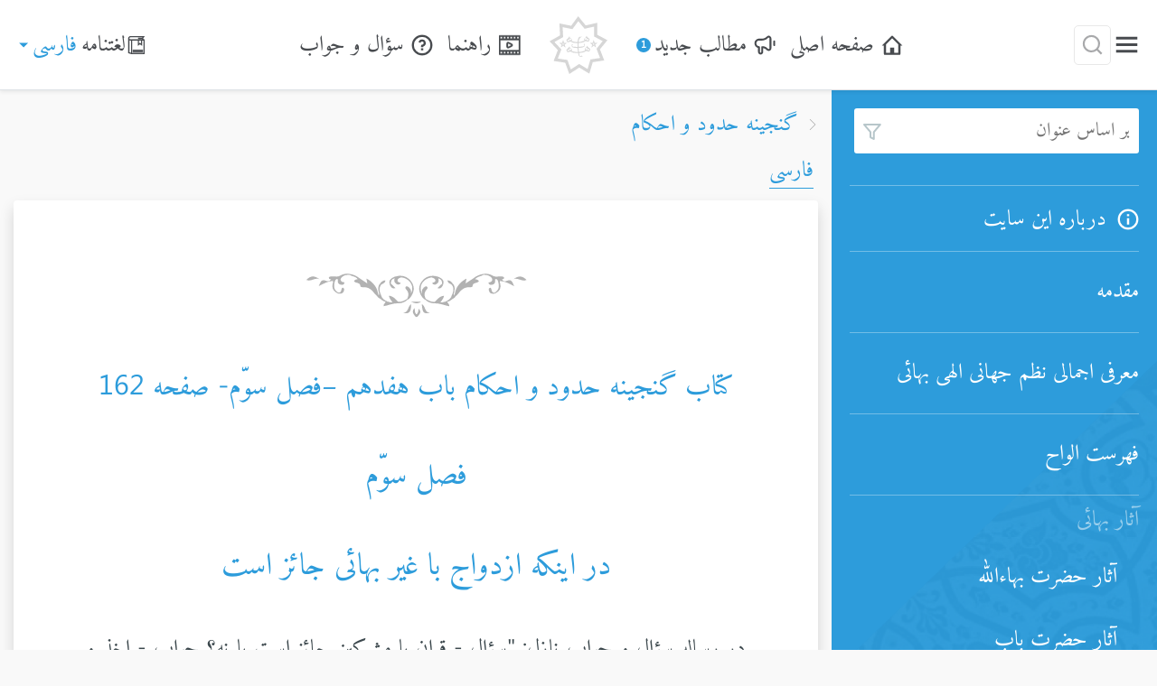

--- FILE ---
content_type: text/html
request_url: https://oceanoflights.org/ganjinih-yi-hudud-ahkam-079-fa/
body_size: 28846
content:
<!doctype html><html data-n-head-ssr lang="fa" dir="rtl" data-n-head="%7B%22lang%22:%7B%22ssr%22:%22fa%22%7D,%22dir%22:%7B%22ssr%22:%22rtl%22%7D%7D"><head><meta data-n-head="ssr" charset="utf-8"><meta data-n-head="ssr" name="viewport" content="width=device-width,initial-scale=1,user-scalable=no"><meta data-n-head="ssr" data-hid="charset" charset="utf-8"><meta data-n-head="ssr" data-hid="mobile-web-app-capable" name="mobile-web-app-capable" content="yes"><meta data-n-head="ssr" data-hid="apple-mobile-web-app-title" name="apple-mobile-web-app-title" content="Ocean Of Lights"><meta data-n-head="ssr" data-hid="theme-color" name="theme-color" content="#fff"><meta data-n-head="ssr" data-hid="og:type" name="og:type" property="og:type" content="website"><meta data-n-head="ssr" data-hid="og:site_name" name="og:site_name" property="og:site_name" content="Ocean Of Lights"><meta data-n-head="ssr" data-hid="description" name="description" content="حضرت بهاءالله, حضرت ولی امر الله, در اينکه ازدواج با غير بهائی جائز است. نسخه اصل فارسی"><meta data-n-head="ssr" data-hid="twitter:card" property="twitter:card" content="summary"><meta data-n-head="ssr" data-hid="twitter:title" property="twitter:title" content="حضرت بهاءالله, حضرت ولی امر الله, در اينکه ازدواج با غير بهائی جائز است"><meta data-n-head="ssr" data-hid="twitter:image" property="twitter:image" content="https://oceanoflights.org/_nuxt/img/icon-share-white-background.08ea3b4.png"><meta data-n-head="ssr" data-hid="twitter:image:alt" property="twitter:image:alt" content="حضرت بهاءالله, حضرت ولی امر الله, در اينکه ازدواج با غير بهائی جائز است"><meta data-n-head="ssr" data-hid="twitter:description" property="twitter:description" content="نسخه اصل فارسی"><meta data-n-head="ssr" data-hid="og:title" property="og:title" content="حضرت بهاءالله, حضرت ولی امر الله, در اينکه ازدواج با غير بهائی جائز است"><meta data-n-head="ssr" data-hid="og:image" property="og:image" content="https://oceanoflights.org/_nuxt/img/icon-share-white-background.08ea3b4.png"><meta data-n-head="ssr" data-hid="og:image:width" property="og:image:width" content="200"><meta data-n-head="ssr" data-hid="og:image:height" property="og:image:height" content="200"><meta data-n-head="ssr" data-hid="og:image:secure_url" property="og:image:secure_url" content="https://oceanoflights.org/_nuxt/img/icon-share-white-background.08ea3b4.png"><meta data-n-head="ssr" data-hid="og:image:alt" property="og:image:alt" content="حضرت بهاءالله, حضرت ولی امر الله, در اينکه ازدواج با غير بهائی جائز است"><meta data-n-head="ssr" data-hid="og:description" property="og:description" content="نسخه اصل فارسی"><title>حضرت بهاءالله, حضرت ولی امر الله, در اينکه ازدواج با غير بهائی جائز است - دریای نور</title><link data-n-head="ssr" rel="icon" type="image/x-icon" href="/favicon.ico"><link data-n-head="ssr" rel="preconnect" href="https://dev.visualwebsiteoptimizer.com"><link data-n-head="ssr" data-hid="shortcut-icon" rel="shortcut icon" href="/pwa/icons/icon_64x64.png"><link data-n-head="ssr" data-hid="apple-touch-icon" rel="apple-touch-icon" href="/_nuxt/icons/icon_512x512.390abc.png" sizes="512x512"><link data-n-head="ssr" rel="manifest" href="/_nuxt/manifest.fbd64bc3.json" data-hid="manifest"><script data-n-head="ssr" data-hid="gtm-script">if(!window._gtm_init){window._gtm_init=1;(function(w,n,d,m,e,p){w[d]=(w[d]==1||n[d]=='yes'||n[d]==1||n[m]==1||(w[e]&&w[e][p]&&w[e][p]()))?1:0})(window,navigator,'doNotTrack','msDoNotTrack','external','msTrackingProtectionEnabled');(function(w,d,s,l,x,y){w[x]={};w._gtm_inject=function(i){if(w.doNotTrack||w[x][i])return;w[x][i]=1;w[l]=w[l]||[];w[l].push({'gtm.start':new Date().getTime(),event:'gtm.js'});var f=d.getElementsByTagName(s)[0],j=d.createElement(s);j.async=true;j.src='https://www.googletagmanager.com/gtm.js?id='+i+'&gtm_auth=654PyTjsvzA50uItS86w_g&gtm_preview=env-23&gtm_cookies_win=x';f.parentNode.insertBefore(j,f);};w[y]('GTM-W52VZCRF')})(window,document,'script','dataLayer','_gtm_ids','_gtm_inject')}</script><style data-vue-ssr-id="15847038:0 4d83eebc:0 1f718bd0:0 67f9f4ca:0 15f0552d:0 2bed8390:0 78f2b078:0 447f389c:0 1bcf4d56:0 6036a7f6:0 a0cc988a:0 e56f0a4e:0 16995e04:0 be8be31a:0 778c8a58:0 5216789a:0 7a354e53:0 3dddc34d:0 768dad95:0 700ae74b:0 48f94748:0 cf6c82f0:0 0e5e4faf:0 2268dd3e:0 e69142b4:0 5953b841:0 502834cf:0 4f443840:0 f32d8860:0 365879ea:0 5131a254:0 3c8d2197:0 c9d52152:0 1b1fc6f9:0 74f96688:0 25cde9ed:0 685519ba:0 20180afc:0 762ad61e:0 3fdce294:0 c0a22df6:0 4783a098:0 79b5796c:0">/*!
 * Bootstrap v4.6.2 (https://getbootstrap.com/)
 * Copyright 2011-2022 The Bootstrap Authors
 * Copyright 2011-2022 Twitter, Inc.
 * Licensed under MIT (https://github.com/twbs/bootstrap/blob/main/LICENSE)
 */:root{--blue:#007bff;--indigo:#6610f2;--purple:#6f42c1;--pink:#e83e8c;--red:#dc3545;--orange:#fd7e14;--yellow:#ffc107;--green:#28a745;--teal:#20c997;--cyan:#17a2b8;--white:#fff;--gray:#6c757d;--gray-dark:#343a40;--primary:#2d9cdb;--secondary:#6c757d;--success:#28a745;--info:#17a2b8;--warning:#ffc107;--danger:#dc3545;--light:#f8f9fa;--dark:#343a40;--breakpoint-xs:0;--breakpoint-sm:576px;--breakpoint-md:768px;--breakpoint-lg:992px;--breakpoint-xl:1200px;--font-family-sans-serif:-apple-system,BlinkMacSystemFont,"Segoe UI",Roboto,"Helvetica Neue",Arial,"Noto Sans","Liberation Sans",sans-serif,"Apple Color Emoji","Segoe UI Emoji","Segoe UI Symbol","Noto Color Emoji";--font-family-monospace:SFMono-Regular,Menlo,Monaco,Consolas,"Liberation Mono","Courier New",monospace}*,:after,:before{box-sizing:border-box}html{font-family:sans-serif;line-height:1.15;-webkit-text-size-adjust:100%;-webkit-tap-highlight-color:rgba(0,0,0,0)}aside,footer,header,main,nav,section{display:block}body{background-color:#fff;color:#212529;font-family:-apple-system,BlinkMacSystemFont,"Segoe UI",Roboto,"Helvetica Neue",Arial,"Noto Sans","Liberation Sans",sans-serif,"Apple Color Emoji","Segoe UI Emoji","Segoe UI Symbol","Noto Color Emoji";font-size:1rem;font-weight:400;line-height:1.5;margin:0;text-align:left}[tabindex="-1"]:focus:not(:focus-visible){outline:0!important}hr{box-sizing:content-box;height:0;overflow:visible}h1,h2,h3,h4,h5,h6{margin-bottom:.5rem;margin-top:0}p{margin-bottom:1rem;margin-top:0}abbr[title]{border-bottom:0;cursor:help;text-decoration:underline;-webkit-text-decoration:underline dotted;text-decoration:underline dotted;-webkit-text-decoration-skip-ink:none;text-decoration-skip-ink:none}dl,ol,ul{margin-bottom:1rem;margin-top:0}ol ol,ol ul,ul ol,ul ul{margin-bottom:0}dt{font-weight:700}dd{margin-bottom:.5rem;margin-left:0}b,strong{font-weight:bolder}small{font-size:80%}sub,sup{font-size:75%;line-height:0;position:relative;vertical-align:baseline}sub{bottom:-.25em}sup{top:-.5em}a{background-color:transparent;color:#2d9cdb;-webkit-text-decoration:none;text-decoration:none}a:hover{color:#1b70a0;-webkit-text-decoration:underline;text-decoration:underline}a:not([href]):not([class]),a:not([href]):not([class]):hover{color:inherit;-webkit-text-decoration:none;text-decoration:none}code{font-family:SFMono-Regular,Menlo,Monaco,Consolas,"Liberation Mono","Courier New",monospace;font-size:1em}img{border-style:none}img,svg{vertical-align:middle}svg{overflow:hidden}table{border-collapse:collapse}caption{caption-side:bottom;color:#6c757d;padding-bottom:.75rem;padding-top:.75rem;text-align:left}th{text-align:inherit;text-align:-webkit-match-parent}label{display:inline-block;margin-bottom:.5rem}button{border-radius:0}button:focus:not(:focus-visible){outline:0}button,input,select,textarea{font-family:inherit;font-size:inherit;line-height:inherit;margin:0}button,input{overflow:visible}button,select{text-transform:none}[role=button]{cursor:pointer}select{word-wrap:normal}[type=button],[type=reset],[type=submit],button{-webkit-appearance:button}[type=button]:not(:disabled),[type=reset]:not(:disabled),[type=submit]:not(:disabled),button:not(:disabled){cursor:pointer}[type=button]::-moz-focus-inner,[type=reset]::-moz-focus-inner,[type=submit]::-moz-focus-inner,button::-moz-focus-inner{border-style:none;padding:0}input[type=checkbox],input[type=radio]{box-sizing:border-box;padding:0}textarea{overflow:auto;resize:vertical}[type=number]::-webkit-inner-spin-button,[type=number]::-webkit-outer-spin-button{height:auto}[type=search]{-webkit-appearance:none;outline-offset:-2px}[type=search]::-webkit-search-decoration{-webkit-appearance:none}summary{cursor:pointer;display:list-item}template{display:none}[hidden]{display:none!important}.h1,.h2,.h3,.h4,.h5,.h6,h1,h2,h3,h4,h5,h6{font-weight:500;line-height:1.2;margin-bottom:.5rem}.h1,h1{font-size:2.5rem}.h2,h2{font-size:2rem}.h3,h3{font-size:1.75rem}.h4,h4{font-size:1.5rem}.h5,h5{font-size:1.25rem}.h6,h6{font-size:1rem}hr{border:0;border-top:1px solid rgba(0,0,0,.1);margin-bottom:1rem;margin-top:1rem}.small,small{font-size:.875em;font-weight:400}.mark,mark{background-color:#fcf8e3;padding:.2em}code{color:#e83e8c;font-size:87.5%;word-wrap:break-word}a>code{color:inherit}.container{margin-left:auto;margin-right:auto;padding-left:15px;padding-right:15px;width:100%}@media(min-width:576px){.container{max-width:540px}}@media(min-width:768px){.container{max-width:720px}}@media(min-width:992px){.container{max-width:960px}}@media(min-width:1200px){.container{max-width:1140px}}.row{display:flex;flex-wrap:wrap;margin-left:-15px;margin-right:-15px}.col{flex-basis:0;flex-grow:1;max-width:100%;padding-left:15px;padding-right:15px;position:relative;width:100%}.table{color:#212529;margin-bottom:1rem;width:100%}.table td,.table th{border-top:1px solid #dee2e6;padding:.75rem;vertical-align:top}.table thead th{border-bottom:2px solid #dee2e6;vertical-align:bottom}.table tbody+tbody{border-top:2px solid #dee2e6}.btn{background-color:transparent;border:1px solid transparent;border-radius:.25rem;color:#212529;display:inline-block;font-size:1rem;font-weight:400;line-height:1.5;padding:.375rem .75rem;text-align:center;transition:color .15s ease-in-out,background-color .15s ease-in-out,border-color .15s ease-in-out,box-shadow .15s ease-in-out;-webkit-user-select:none;-moz-user-select:none;user-select:none;vertical-align:middle}@media(prefers-reduced-motion:reduce){.btn{transition:none}}.btn:hover{color:#212529;-webkit-text-decoration:none;text-decoration:none}.btn.focus,.btn:focus{box-shadow:0 0 0 .2rem rgba(45,156,219,.25);outline:0}.btn.disabled,.btn:disabled{opacity:.65}.btn:not(:disabled):not(.disabled){cursor:pointer}a.btn.disabled{pointer-events:none}.btn-primary{background-color:#2d9cdb;border-color:#2d9cdb;color:#fff}.btn-primary.focus,.btn-primary:focus,.btn-primary:hover{background-color:#2187c1;border-color:#1f7fb6;color:#fff}.btn-primary.focus,.btn-primary:focus{box-shadow:0 0 0 .2rem rgba(77,171,224,.5)}.btn-primary.disabled,.btn-primary:disabled{background-color:#2d9cdb;border-color:#2d9cdb;color:#fff}.btn-primary:not(:disabled):not(.disabled).active,.btn-primary:not(:disabled):not(.disabled):active{background-color:#1f7fb6;border-color:#1d78ab;color:#fff}.btn-primary:not(:disabled):not(.disabled).active:focus,.btn-primary:not(:disabled):not(.disabled):active:focus{box-shadow:0 0 0 .2rem rgba(77,171,224,.5)}.btn-outline-primary{border-color:#2d9cdb;color:#2d9cdb}.btn-outline-primary:hover{background-color:#2d9cdb;border-color:#2d9cdb;color:#fff}.btn-outline-primary.focus,.btn-outline-primary:focus{box-shadow:0 0 0 .2rem rgba(45,156,219,.5)}.btn-outline-primary.disabled,.btn-outline-primary:disabled{background-color:transparent;color:#2d9cdb}.btn-outline-primary:not(:disabled):not(.disabled).active,.btn-outline-primary:not(:disabled):not(.disabled):active{background-color:#2d9cdb;border-color:#2d9cdb;color:#fff}.btn-outline-primary:not(:disabled):not(.disabled).active:focus,.btn-outline-primary:not(:disabled):not(.disabled):active:focus{box-shadow:0 0 0 .2rem rgba(45,156,219,.5)}.btn-group-sm>.btn,.btn-sm{border-radius:.2rem;font-size:.875rem;line-height:1.5;padding:.25rem .5rem}.fade{transition:opacity .15s linear}@media(prefers-reduced-motion:reduce){.fade{transition:none}}.fade:not(.show){opacity:0}.collapse:not(.show){display:none}.collapsing{height:0;overflow:hidden;position:relative;transition:height .35s ease}@media(prefers-reduced-motion:reduce){.collapsing{transition:none}}.collapsing.width{height:auto;transition:width .35s ease;width:0}@media(prefers-reduced-motion:reduce){.collapsing.width{transition:none}}.btn-group,.dropdown{position:relative}.btn-group{display:inline-flex;vertical-align:middle}.btn-group>.btn{flex:1 1 auto;position:relative}.btn-group>.btn.active,.btn-group>.btn:active,.btn-group>.btn:focus,.btn-group>.btn:hover{z-index:1}.btn-group>.btn-group:not(:first-child),.btn-group>.btn:not(:first-child){margin-left:-1px}.btn-group>.btn-group:not(:last-child)>.btn,.btn-group>.btn:not(:last-child):not(.dropdown-toggle){border-bottom-right-radius:0;border-top-right-radius:0}.btn-group>.btn-group:not(:first-child)>.btn,.btn-group>.btn:not(:first-child){border-bottom-left-radius:0;border-top-left-radius:0}.nav{display:flex;flex-wrap:wrap;list-style:none;margin-bottom:0;padding-left:0}.tab-content>.tab-pane{display:none}.tab-content>.active{display:block}.navbar{padding:.5rem 1rem;position:relative}.navbar,.navbar .container{align-items:center;display:flex;flex-wrap:wrap;justify-content:space-between}.navbar-brand{display:inline-block;font-size:1.25rem;line-height:inherit;margin-right:1rem;padding-bottom:.3125rem;padding-top:.3125rem;white-space:nowrap}.navbar-brand:focus,.navbar-brand:hover{-webkit-text-decoration:none;text-decoration:none}.navbar-collapse{align-items:center;flex-basis:100%;flex-grow:1}.navbar-toggler{background-color:transparent;border:1px solid transparent;border-radius:.25rem;font-size:1.25rem;line-height:1;padding:.25rem .75rem}.navbar-toggler:focus,.navbar-toggler:hover{-webkit-text-decoration:none;text-decoration:none}.navbar-light .navbar-brand,.navbar-light .navbar-brand:focus,.navbar-light .navbar-brand:hover{color:rgba(0,0,0,.9)}.navbar-light .navbar-toggler{border-color:rgba(0,0,0,.1);color:rgba(0,0,0,.5)}.card{display:flex;flex-direction:column;min-width:0;position:relative;word-wrap:break-word;background-clip:border-box;background-color:#fff;border:1px solid rgba(0,0,0,.125);border-radius:.25rem}.card>hr{margin-left:0;margin-right:0}.accordion{overflow-anchor:none}.accordion>.card{overflow:hidden}.accordion>.card:not(:last-of-type){border-bottom:0;border-bottom-left-radius:0;border-bottom-right-radius:0}.accordion>.card:not(:first-of-type){border-top-left-radius:0;border-top-right-radius:0}.breadcrumb{background-color:#e9ecef;flex-wrap:wrap;margin-bottom:1rem;padding:.75rem 1rem}.breadcrumb,.pagination{border-radius:.25rem;display:flex;list-style:none}.pagination{padding-left:0}.badge{border-radius:.25rem;display:inline-block;font-size:75%;font-weight:700;line-height:1;padding:.25em .4em;text-align:center;transition:color .15s ease-in-out,background-color .15s ease-in-out,border-color .15s ease-in-out,box-shadow .15s ease-in-out;vertical-align:baseline;white-space:nowrap}@media(prefers-reduced-motion:reduce){.badge{transition:none}}a.badge:focus,a.badge:hover{-webkit-text-decoration:none;text-decoration:none}.badge:empty{display:none}.btn .badge{position:relative;top:-1px}@keyframes progress-bar-stripes{0%{background-position:1rem 0}to{background-position:0 0}}.media{align-items:flex-start;display:flex}.close{color:#000;float:right;font-size:1.5rem;font-weight:700;line-height:1;opacity:.5;text-shadow:0 1px 0 #fff}.close:hover{color:#000;-webkit-text-decoration:none;text-decoration:none}.close:not(:disabled):not(.disabled):focus,.close:not(:disabled):not(.disabled):hover{opacity:.75}button.close{background-color:transparent;border:0;padding:0}a.close.disabled{pointer-events:none}.modal{display:none;height:100%;left:0;outline:0;overflow:hidden;position:fixed;top:0;width:100%;z-index:1050}@keyframes spinner-border{to{transform:rotate(1turn)}}.spinner-border{animation:spinner-border .75s linear infinite;border:.25em solid;border-radius:50%;border-right:.25em solid transparent;display:inline-block;height:2rem;vertical-align:-.125em;width:2rem}.spinner-border-sm{border-width:.2em;height:1rem;width:1rem}@keyframes spinner-grow{0%{transform:scale(0)}50%{opacity:1;transform:none}}.spinner-grow{animation:spinner-grow .75s linear infinite;background-color:currentcolor;border-radius:50%;display:inline-block;height:2rem;opacity:0;vertical-align:-.125em;width:2rem}@media(prefers-reduced-motion:reduce){.spinner-border,.spinner-grow{animation-duration:1.5s}}.bg-white{background-color:#fff!important}.border{border:1px solid #dee2e6!important}.border-bottom{border-bottom:1px solid #dee2e6!important}.rounded{border-radius:.25rem!important}.d-none{display:none!important}.d-flex{display:flex!important}@media(min-width:576px){.d-sm-block{display:block!important}}.justify-content-center{justify-content:center!important}.justify-content-between{justify-content:space-between!important}.align-items-center{align-items:center!important}.sr-only{height:1px;margin:-1px;overflow:hidden;padding:0;position:absolute;width:1px;clip:rect(0,0,0,0);border:0;white-space:nowrap}.shadow-sm{box-shadow:0 .125rem .25rem rgba(0,0,0,.075)!important}.shadow{box-shadow:0 .5rem 1rem rgba(0,0,0,.15)!important}.mr-1{margin-right:.25rem!important}.my-3{margin-bottom:1rem!important;margin-top:1rem!important}.my-4{margin-bottom:1.5rem!important;margin-top:1.5rem!important}.my-5{margin-bottom:3rem!important;margin-top:3rem!important}.text-center{text-align:center!important}.visible{visibility:visible!important}.invisible{visibility:hidden!important}@media print{*,:after,:before{box-shadow:none!important;text-shadow:none!important}a:not(.btn){-webkit-text-decoration:underline;text-decoration:underline}abbr[title]:after{content:" (" attr(title) ")"}img,tr{page-break-inside:avoid}h2,h3,p{orphans:3;widows:3}h2,h3{page-break-after:avoid}@page{size:a3}.container,body{min-width:992px!important}.navbar{display:none}.badge{border:1px solid #000}.table{border-collapse:collapse!important}.table td,.table th{background-color:#fff!important}}@keyframes b-skeleton-animate-wave{0%{transform:translateX(-100%)}to{transform:translateX(100%)}}@keyframes b-skeleton-animate-fade{0%{opacity:1}to{opacity:.4}}@keyframes b-skeleton-animate-throb{0%{transform:scale(1)}to{transform:scale(.975)}}@keyframes b-icon-animation-cylon{0%{transform:translateX(-25%)}to{transform:translateX(25%)}}@keyframes b-icon-animation-cylon-vertical{0%{transform:translateY(25%)}to{transform:translateY(-25%)}}@keyframes b-icon-animation-fade{0%{opacity:.1}to{opacity:1}}@keyframes b-icon-animation-spin{0%{transform:rotate(0deg)}to{transform:rotate(359deg)}}@keyframes b-icon-animation-throb{0%{opacity:.5;transform:scale(.5)}to{opacity:1;transform:scale(1)}}
@font-face{font-display:swap;font-family:Amiri;src:url(/_nuxt/fonts/Amiri.3b6626c.woff2) format("woff2")}@font-face{font-display:swap;font-family:Montserrat;src:url(/_nuxt/fonts/Montserrat-Medium.727dc9b.woff2) format("woff2")}:root{--primary:#2d9cdb;--light-primary:#12b5ea;--light-blue:#9fd0e9;--black:#131313;--dark-gray:#484b4f;--gray:#76787b;--light-gray:#a4a5a7;--middle-light-gray:#ddd;--super-light-gray:#e8e8e8;--extra-light-gray:#f3f3f3;--white:#fff;--highlight:#7baff7;--navigation-menu-width:360px;--header-height:100px;--header-small-height:60px;--filter-height:400px;--font-size:1rem}*,:after,:before{box-sizing:border-box}html{height:100%;-ms-overflow-style:scrollbar;-webkit-tap-highlight-color:rgba(0,0,0,0);-webkit-text-size-adjust:100%;-moz-text-size-adjust:100%;text-size-adjust:100%}html body{display:flex!important;flex-direction:column;font-size:1rem;font-size:var(--font-size);min-height:100%;position:relative}.highlight{background-color:#ff8!important}html[dir=ltr] body{--font-size:1rem;font-family:Montserrat,sans-serif;line-height:1.5em}html[dir=ltr] body,html[dir=rtl] body{background-color:#f9f9f9;color:#3c484d;font-weight:400;margin:0}html[dir=rtl] body{--font-size:1.5rem;font-family:Amiri,serif;line-height:2.1em;text-align:right}html[dir=rtl] body .el-message{direction:ltr}#__layout,#__nuxt{display:flex;flex:1;flex-direction:column}[type=search]::-webkit-search-cancel-button{-webkit-appearance:none;appearance:none}.fade-enter-active,.fade-leave-active{transition:opacity .2s ease-in-out}.fade-enter,.fade-leave-to{opacity:0}p{margin-bottom:1em;margin-top:0}a{background-color:transparent;color:#2d9cdb;color:var(--primary);-webkit-text-decoration:none;text-decoration:none;-webkit-text-decoration-skip:objects;text-decoration-skip:objects;transition:color .2s ease-in-out}a:hover{color:#12b5ea;-webkit-text-decoration:none;text-decoration:none}a:not([href]):not([tabindex]),a:not([href]):not([tabindex]):focus,a:not([href]):not([tabindex]):hover{color:inherit;-webkit-text-decoration:none;text-decoration:none}a:not([href]):not([tabindex]):focus{outline:0}.h1,h1{font-size:1.5rem;font-size:calc(var(--font-size)*1.5)}.h2,h2{font-size:1.4rem;font-size:calc(var(--font-size)*1.4)}.h3,h3{font-size:1.3rem;font-size:calc(var(--font-size)*1.3)}.h4,h4{font-size:1.2rem;font-size:calc(var(--font-size)*1.2)}.h5,h5{font-size:1.1rem;font-size:calc(var(--font-size)*1.1)}.h6,h6{font-size:1rem;font-size:calc(var(--font-size)*1)}.h1,.h2,.h3,.h4,.h5,.h6,h1,h2,h3,h4,h5,h6{color:inherit;font-weight:500;margin-bottom:.5em;margin-top:0}.ool-cms-component hr.small,hr.small{background-image:url(/_nuxt/img/hr_small.df52a17.png);background-position:50%;background-repeat:no-repeat;background-size:contain;border:0;height:10px;opacity:.3}blockquote{border-left:.25em solid #dfe2e5;color:#6a737d;margin:.8em 0 0;padding:0 1em}.container[dir=rtl] blockquote{border-left:none;border-right:.25em solid #dfe2e5}del,ins{font-weight:400;text-decoration:none;text-decoration:initial}del{background-color:#ffb6c1}ins{background-color:#90ee90}.embed-youtube-link{height:0;overflow:hidden;padding-bottom:56.25%;position:relative;width:100%}.embed-youtube-link iframe{border:0;height:100%;left:0;position:absolute;top:0;width:100%}@media (max-width:575.98px){html[dir=rtl] body{--font-size:1.3rem}html body.active-menu{overflow:hidden}}
.el-tooltip__popper.footnote-tooltip ol,.el-tooltip__popper.footnote-tooltip p,.el-tooltip__popper.footnote-tooltip span.fn-last-paragraph-wrapper,.el-tooltip__popper.footnote-tooltip table,.el-tooltip__popper.footnote-tooltip ul,.root .home-container .container ol,.root .home-container .container p,.root .home-container .container span.fn-last-paragraph-wrapper,.root .home-container .container table,.root .home-container .container ul{font-size:var(--font-size)}.el-tooltip__popper.footnote-tooltip h1.high-diacritic-density,.el-tooltip__popper.footnote-tooltip h2.high-diacritic-density,.el-tooltip__popper.footnote-tooltip h3.high-diacritic-density,.el-tooltip__popper.footnote-tooltip h4.high-diacritic-density,.el-tooltip__popper.footnote-tooltip h5.high-diacritic-density,.el-tooltip__popper.footnote-tooltip ol li.high-diacritic-density,.el-tooltip__popper.footnote-tooltip p.high-diacritic-density,.el-tooltip__popper.footnote-tooltip table.ool-table tbody tr td.high-diacritic-density,.el-tooltip__popper.footnote-tooltip table.tablet-catalog-linked-tablets-list tbody tr td.high-diacritic-density,.el-tooltip__popper.footnote-tooltip ul li.high-diacritic-density,.el-tooltip__popper.footnote-tooltip ul.tree-list li.high-diacritic-density .list-item-content .caption,.el-tooltip__popper.footnote-tooltip ul.tree-list li.high-diacritic-density .list-item-content .title-accord,.root .home-container .container h1.high-diacritic-density,.root .home-container .container h2.high-diacritic-density,.root .home-container .container h3.high-diacritic-density,.root .home-container .container h4.high-diacritic-density,.root .home-container .container h5.high-diacritic-density,.root .home-container .container ol li.high-diacritic-density,.root .home-container .container p.high-diacritic-density,.root .home-container .container table.ool-table tbody tr td.high-diacritic-density,.root .home-container .container table.tablet-catalog-linked-tablets-list tbody tr td.high-diacritic-density,.root .home-container .container ul li.high-diacritic-density,.root .home-container .container ul.tree-list li.high-diacritic-density .list-item-content .caption,.root .home-container .container ul.tree-list li.high-diacritic-density .list-item-content .title-accord{line-height:2.2}.el-tooltip__popper.footnote-tooltip h1.medium-diacritic-density,.el-tooltip__popper.footnote-tooltip h2.medium-diacritic-density,.el-tooltip__popper.footnote-tooltip h3.medium-diacritic-density,.el-tooltip__popper.footnote-tooltip h4.medium-diacritic-density,.el-tooltip__popper.footnote-tooltip h5.medium-diacritic-density,.el-tooltip__popper.footnote-tooltip ol li.medium-diacritic-density,.el-tooltip__popper.footnote-tooltip p.medium-diacritic-density,.el-tooltip__popper.footnote-tooltip table.ool-table tbody tr td.medium-diacritic-density,.el-tooltip__popper.footnote-tooltip table.tablet-catalog-linked-tablets-list tbody tr td.medium-diacritic-density,.el-tooltip__popper.footnote-tooltip ul li.medium-diacritic-density,.el-tooltip__popper.footnote-tooltip ul.tree-list li.medium-diacritic-density .list-item-content .caption,.el-tooltip__popper.footnote-tooltip ul.tree-list li.medium-diacritic-density .list-item-content .title-accord,.root .home-container .container h1.medium-diacritic-density,.root .home-container .container h2.medium-diacritic-density,.root .home-container .container h3.medium-diacritic-density,.root .home-container .container h4.medium-diacritic-density,.root .home-container .container h5.medium-diacritic-density,.root .home-container .container ol li.medium-diacritic-density,.root .home-container .container p.medium-diacritic-density,.root .home-container .container table.ool-table tbody tr td.medium-diacritic-density,.root .home-container .container table.tablet-catalog-linked-tablets-list tbody tr td.medium-diacritic-density,.root .home-container .container ul li.medium-diacritic-density,.root .home-container .container ul.tree-list li.medium-diacritic-density .list-item-content .caption,.root .home-container .container ul.tree-list li.medium-diacritic-density .list-item-content .title-accord{line-height:2}.el-tooltip__popper.footnote-tooltip h1.low-diacritic-density,.el-tooltip__popper.footnote-tooltip h2.low-diacritic-density,.el-tooltip__popper.footnote-tooltip h3.low-diacritic-density,.el-tooltip__popper.footnote-tooltip h4.low-diacritic-density,.el-tooltip__popper.footnote-tooltip h5.low-diacritic-density,.el-tooltip__popper.footnote-tooltip ol li.low-diacritic-density,.el-tooltip__popper.footnote-tooltip p.low-diacritic-density,.el-tooltip__popper.footnote-tooltip table.ool-table tbody tr td.low-diacritic-density,.el-tooltip__popper.footnote-tooltip table.tablet-catalog-linked-tablets-list tbody tr td.low-diacritic-density,.el-tooltip__popper.footnote-tooltip ul li.low-diacritic-density,.el-tooltip__popper.footnote-tooltip ul.tree-list li.low-diacritic-density .list-item-content .caption,.el-tooltip__popper.footnote-tooltip ul.tree-list li.low-diacritic-density .list-item-content .title-accord,.root .home-container .container h1.low-diacritic-density,.root .home-container .container h2.low-diacritic-density,.root .home-container .container h3.low-diacritic-density,.root .home-container .container h4.low-diacritic-density,.root .home-container .container h5.low-diacritic-density,.root .home-container .container ol li.low-diacritic-density,.root .home-container .container p.low-diacritic-density,.root .home-container .container table.ool-table tbody tr td.low-diacritic-density,.root .home-container .container table.tablet-catalog-linked-tablets-list tbody tr td.low-diacritic-density,.root .home-container .container ul li.low-diacritic-density,.root .home-container .container ul.tree-list li.low-diacritic-density .list-item-content .caption,.root .home-container .container ul.tree-list li.low-diacritic-density .list-item-content .title-accord{line-height:1.8}.el-tooltip__popper.footnote-tooltip [lang=en],.root .home-container .container [lang=en]{--font-size:1rem;direction:ltr;font-family:montserrat,sans-serif;line-height:1.6;unicode-bidi:embed}.el-tooltip__popper.footnote-tooltip [lang=ar],.el-tooltip__popper.footnote-tooltip [lang=fa],.root .home-container .container [lang=ar],.root .home-container .container [lang=fa]{--font-size:1.5rem;direction:rtl;font-family:amiri,roboto,segoeui,helvetica,arial,sans-serif;line-height:2.1;unicode-bidi:embed}.el-tooltip__popper.footnote-tooltip ol,.el-tooltip__popper.footnote-tooltip ul,.root .home-container .container ol,.root .home-container .container ul{--text-align:auto}.el-tooltip__popper.footnote-tooltip ol .h6,.el-tooltip__popper.footnote-tooltip ol h6,.el-tooltip__popper.footnote-tooltip ol p,.el-tooltip__popper.footnote-tooltip ul .h6,.el-tooltip__popper.footnote-tooltip ul h6,.el-tooltip__popper.footnote-tooltip ul p,.root .home-container .container ol .h6,.root .home-container .container ol h6,.root .home-container .container ol p,.root .home-container .container ul .h6,.root .home-container .container ul h6,.root .home-container .container ul p{-moz-text-align-last:var(--text-align);text-align-last:var(--text-align)}.el-tooltip__popper.footnote-tooltip ol:lang(en),.el-tooltip__popper.footnote-tooltip ul:lang(en),.root .home-container .container ol:lang(en),.root .home-container .container ul:lang(en){--text-align:left}.el-tooltip__popper.footnote-tooltip ol:lang(ar),.el-tooltip__popper.footnote-tooltip ol:lang(fa),.el-tooltip__popper.footnote-tooltip ul:lang(ar),.el-tooltip__popper.footnote-tooltip ul:lang(fa),.root .home-container .container ol:lang(ar),.root .home-container .container ol:lang(fa),.root .home-container .container ul:lang(ar),.root .home-container .container ul:lang(fa){--text-align:right}.el-tooltip__popper.footnote-tooltip ol li::marker,.root .home-container .container ol li::marker{color:var(--primary)}.el-tooltip__popper.footnote-tooltip ol:lang(en),.root .home-container .container ol:lang(en){list-style-type:decimal}.el-tooltip__popper.footnote-tooltip ol:lang(ar),.root .home-container .container ol:lang(ar){list-style-type:arabic-indic}.el-tooltip__popper.footnote-tooltip ol:lang(fa),.root .home-container .container ol:lang(fa){list-style-type:persian}.el-tooltip__popper.footnote-tooltip section.footnotes,.el-tooltip__popper.footnote-tooltip section.footnotes [lang=en],.el-tooltip__popper.footnote-tooltip section.footnotes:lang(en),.root .home-container .container section.footnotes,.root .home-container .container section.footnotes [lang=en],.root .home-container .container section.footnotes:lang(en){--font-size:14px}.el-tooltip__popper.footnote-tooltip section.footnotes [lang=ar],.el-tooltip__popper.footnote-tooltip section.footnotes [lang=fa],.el-tooltip__popper.footnote-tooltip section.footnotes:lang(ar),.el-tooltip__popper.footnote-tooltip section.footnotes:lang(fa),.root .home-container .container section.footnotes [lang=ar],.root .home-container .container section.footnotes [lang=fa],.root .home-container .container section.footnotes:lang(ar),.root .home-container .container section.footnotes:lang(fa){--font-size:20px}.el-tooltip__popper.footnote-tooltip section.footnotes ol li p[lang=ar]:last-of-type,.el-tooltip__popper.footnote-tooltip section.footnotes ol li p[lang=en]:last-of-type,.el-tooltip__popper.footnote-tooltip section.footnotes ol li p[lang=fa]:last-of-type,.root .home-container .container section.footnotes ol li p[lang=ar]:last-of-type,.root .home-container .container section.footnotes ol li p[lang=en]:last-of-type,.root .home-container .container section.footnotes ol li p[lang=fa]:last-of-type{direction:inherit}.el-tooltip__popper.footnote-tooltip section.footnotes ol li p[lang=en]:last-of-type span.fn-last-paragraph-wrapper,.root .home-container .container section.footnotes ol li p[lang=en]:last-of-type span.fn-last-paragraph-wrapper{direction:ltr;unicode-bidi:embed}.el-tooltip__popper.footnote-tooltip section.footnotes ol li p[lang=ar]:last-of-type span.fn-last-paragraph-wrapper,.el-tooltip__popper.footnote-tooltip section.footnotes ol li p[lang=fa]:last-of-type span.fn-last-paragraph-wrapper,.root .home-container .container section.footnotes ol li p[lang=ar]:last-of-type span.fn-last-paragraph-wrapper,.root .home-container .container section.footnotes ol li p[lang=fa]:last-of-type span.fn-last-paragraph-wrapper{direction:rtl;unicode-bidi:embed}.el-tooltip__popper.footnote-tooltip section.footnotes .data-footnote-backref,.root .home-container .container section.footnotes .data-footnote-backref{font-size:1rem;line-height:1.6}@media(max-width:575.98px){.el-tooltip__popper.footnote-tooltip [lang=en],.root .home-container .container [lang=en]{--font-size:0.85rem}.el-tooltip__popper.footnote-tooltip [lang=ar],.el-tooltip__popper.footnote-tooltip [lang=fa],.root .home-container .container [lang=ar],.root .home-container .container [lang=fa]{--font-size:1.2rem}.el-tooltip__popper.footnote-tooltip section.footnotes,.el-tooltip__popper.footnote-tooltip section.footnotes [lang=en],.el-tooltip__popper.footnote-tooltip section.footnotes:lang(en),.root .home-container .container section.footnotes,.root .home-container .container section.footnotes [lang=en],.root .home-container .container section.footnotes:lang(en){--font-size:12px}.el-tooltip__popper.footnote-tooltip section.footnotes [lang=ar],.el-tooltip__popper.footnote-tooltip section.footnotes [lang=fa],.el-tooltip__popper.footnote-tooltip section.footnotes:lang(ar),.el-tooltip__popper.footnote-tooltip section.footnotes:lang(fa),.root .home-container .container section.footnotes [lang=ar],.root .home-container .container section.footnotes [lang=fa],.root .home-container .container section.footnotes:lang(ar),.root .home-container .container section.footnotes:lang(fa){--font-size:16px}.el-tooltip__popper.footnote-tooltip section.footnotes .data-footnote-backref,.root .home-container .container section.footnotes .data-footnote-backref{font-size:.85rem}}
@media print{body{background-color:#fff!important}#audioPlayer,.arrow-top-icon,.breadcrumb,.button-to-top,.container.tablet .divider-wrapper,.legacy-link,.locked-document,.meta-view,.notification-wrapper,.resources-list .controls-wrapper,.tablet-top,.title-controls,.title-page,.title.sticky,footer,header.header,nav.menu-navigation{display:none!important}div.home-container{margin:0!important;padding:0!important}.content-container,.title-container{max-width:none;padding:0}.content-container .shadow{box-shadow:none!important}.header-wrapper,.title-wrapper.sticky,table.ool-table thead tr th{position:static!important}.title.static{visibility:visible!important}ul.tree-list{margin-top:0}div.header-printed-wrapper{display:flex!important}ul.tree-list .collapse{display:block!important}ul.tree-list .title-accord.collapsed .icon-menu-arrow{transform:rotate(90deg)!important}}
code[class*=language-]{background:none;color:#000;font-family:Consolas,Monaco,"Andale Mono","Ubuntu Mono",monospace;font-size:1em;text-align:left;text-shadow:0 1px #fff;white-space:pre;word-break:normal;word-spacing:normal;word-wrap:normal;-webkit-hyphens:none;hyphens:none;line-height:1.5;-moz-tab-size:4;-o-tab-size:4;tab-size:4}code[class*=language-] ::-moz-selection,code[class*=language-]::-moz-selection{background:#b3d4fc;text-shadow:none}code[class*=language-] ::selection,code[class*=language-]::selection{background:#b3d4fc;text-shadow:none}@media print{code[class*=language-]{text-shadow:none}}.token.namespace{opacity:.7}.token.boolean,.token.deleted,.token.number,.token.property,.token.symbol,.token.tag{color:#905}.token.char,.token.selector,.token.string{color:#690}.style .token.string,.token.operator,.token.url{background:hsla(0,0%,100%,.5);color:#9a6e3a}.token.class-name,.token.function{color:#dd4a68}.token.important,.token.regex{color:#e90}.token.important{font-weight:700}
@font-face{font-display:"auto";font-family:"element-icons";font-style:normal;font-weight:400;src:url(/_nuxt/fonts/element-icons.313f7da.woff) format("woff"),url(/_nuxt/fonts/element-icons.4520188.ttf) format("truetype")}[class*=" el-icon-"],[class^=el-icon-]{font-family:"element-icons"!important;speak:none;display:inline-block;font-feature-settings:normal;font-style:normal;font-variant:normal;font-weight:400;line-height:1;text-transform:none;vertical-align:baseline;-webkit-font-smoothing:antialiased;-moz-osx-font-smoothing:grayscale}.el-icon-ice-cream-round:before{content:""}.el-icon-ice-cream-square:before{content:""}.el-icon-lollipop:before{content:""}.el-icon-potato-strips:before{content:""}.el-icon-milk-tea:before{content:""}.el-icon-ice-drink:before{content:""}.el-icon-ice-tea:before{content:""}.el-icon-coffee:before{content:""}.el-icon-orange:before{content:""}.el-icon-pear:before{content:""}.el-icon-apple:before{content:""}.el-icon-cherry:before{content:""}.el-icon-watermelon:before{content:""}.el-icon-grape:before{content:""}.el-icon-refrigerator:before{content:""}.el-icon-goblet-square-full:before{content:""}.el-icon-goblet-square:before{content:""}.el-icon-goblet-full:before{content:""}.el-icon-goblet:before{content:""}.el-icon-cold-drink:before{content:""}.el-icon-coffee-cup:before{content:""}.el-icon-water-cup:before{content:""}.el-icon-hot-water:before{content:""}.el-icon-ice-cream:before{content:""}.el-icon-dessert:before{content:""}.el-icon-sugar:before{content:""}.el-icon-tableware:before{content:""}.el-icon-burger:before{content:""}.el-icon-knife-fork:before{content:""}.el-icon-fork-spoon:before{content:""}.el-icon-chicken:before{content:""}.el-icon-food:before{content:""}.el-icon-dish-1:before{content:""}.el-icon-dish:before{content:""}.el-icon-moon-night:before{content:""}.el-icon-moon:before{content:""}.el-icon-cloudy-and-sunny:before{content:""}.el-icon-partly-cloudy:before{content:""}.el-icon-cloudy:before{content:""}.el-icon-sunny:before{content:""}.el-icon-sunset:before{content:""}.el-icon-sunrise-1:before{content:""}.el-icon-sunrise:before{content:""}.el-icon-heavy-rain:before{content:""}.el-icon-lightning:before{content:""}.el-icon-light-rain:before{content:""}.el-icon-wind-power:before{content:""}.el-icon-baseball:before{content:""}.el-icon-soccer:before{content:""}.el-icon-football:before{content:""}.el-icon-basketball:before{content:""}.el-icon-ship:before{content:""}.el-icon-truck:before{content:""}.el-icon-bicycle:before{content:""}.el-icon-mobile-phone:before{content:""}.el-icon-service:before{content:""}.el-icon-key:before{content:""}.el-icon-unlock:before{content:""}.el-icon-lock:before{content:""}.el-icon-watch:before{content:""}.el-icon-watch-1:before{content:""}.el-icon-timer:before{content:""}.el-icon-alarm-clock:before{content:""}.el-icon-map-location:before{content:""}.el-icon-delete-location:before{content:""}.el-icon-add-location:before{content:""}.el-icon-location-information:before{content:""}.el-icon-location-outline:before{content:""}.el-icon-location:before{content:""}.el-icon-place:before{content:""}.el-icon-discover:before{content:""}.el-icon-first-aid-kit:before{content:""}.el-icon-trophy-1:before{content:""}.el-icon-trophy:before{content:""}.el-icon-medal:before{content:""}.el-icon-medal-1:before{content:""}.el-icon-stopwatch:before{content:""}.el-icon-mic:before{content:""}.el-icon-copy-document:before{content:""}.el-icon-full-screen:before{content:""}.el-icon-switch-button:before{content:""}.el-icon-aim:before{content:""}.el-icon-crop:before{content:""}.el-icon-odometer:before{content:""}.el-icon-time:before{content:""}.el-icon-bangzhu:before{content:""}.el-icon-close-notification:before{content:""}.el-icon-microphone:before{content:""}.el-icon-turn-off-microphone:before{content:""}.el-icon-position:before{content:""}.el-icon-postcard:before{content:""}.el-icon-message:before{content:""}.el-icon-chat-line-square:before{content:""}.el-icon-chat-dot-square:before{content:""}.el-icon-chat-dot-round:before{content:""}.el-icon-chat-square:before{content:""}.el-icon-chat-line-round:before{content:""}.el-icon-chat-round:before{content:""}.el-icon-set-up:before{content:""}.el-icon-turn-off:before{content:""}.el-icon-open:before{content:""}.el-icon-connection:before{content:""}.el-icon-link:before{content:""}.el-icon-cpu:before{content:""}.el-icon-thumb:before{content:""}.el-icon-female:before{content:""}.el-icon-male:before{content:""}.el-icon-guide:before{content:""}.el-icon-news:before{content:""}.el-icon-price-tag:before{content:""}.el-icon-discount:before{content:""}.el-icon-wallet:before{content:""}.el-icon-coin:before{content:""}.el-icon-money:before{content:""}.el-icon-bank-card:before{content:""}.el-icon-box:before{content:""}.el-icon-present:before{content:""}.el-icon-sell:before{content:""}.el-icon-sold-out:before{content:""}.el-icon-shopping-bag-2:before{content:""}.el-icon-shopping-bag-1:before{content:""}.el-icon-shopping-cart-2:before{content:""}.el-icon-shopping-cart-1:before{content:""}.el-icon-shopping-cart-full:before{content:""}.el-icon-smoking:before{content:""}.el-icon-no-smoking:before{content:""}.el-icon-house:before{content:""}.el-icon-table-lamp:before{content:""}.el-icon-school:before{content:""}.el-icon-office-building:before{content:""}.el-icon-toilet-paper:before{content:""}.el-icon-notebook-2:before{content:""}.el-icon-notebook-1:before{content:""}.el-icon-files:before{content:""}.el-icon-collection:before{content:""}.el-icon-receiving:before{content:""}.el-icon-suitcase-1:before{content:""}.el-icon-suitcase:before{content:""}.el-icon-film:before{content:""}.el-icon-collection-tag:before{content:""}.el-icon-data-analysis:before{content:""}.el-icon-pie-chart:before{content:""}.el-icon-data-board:before{content:""}.el-icon-data-line:before{content:""}.el-icon-reading:before{content:""}.el-icon-magic-stick:before{content:""}.el-icon-coordinate:before{content:""}.el-icon-mouse:before{content:""}.el-icon-brush:before{content:""}.el-icon-headset:before{content:""}.el-icon-umbrella:before{content:""}.el-icon-scissors:before{content:""}.el-icon-mobile:before{content:""}.el-icon-attract:before{content:""}.el-icon-monitor:before{content:""}.el-icon-search:before{content:""}.el-icon-takeaway-box:before{content:""}.el-icon-paperclip:before{content:""}.el-icon-printer:before{content:""}.el-icon-document-add:before{content:""}.el-icon-document:before{content:""}.el-icon-document-checked:before{content:""}.el-icon-document-copy:before{content:""}.el-icon-document-delete:before{content:""}.el-icon-document-remove:before{content:""}.el-icon-tickets:before{content:""}.el-icon-folder-checked:before{content:""}.el-icon-folder-delete:before{content:""}.el-icon-folder-remove:before{content:""}.el-icon-folder-add:before{content:""}.el-icon-folder-opened:before{content:""}.el-icon-folder:before{content:""}.el-icon-edit-outline:before{content:""}.el-icon-edit:before{content:""}.el-icon-date:before{content:""}.el-icon-c-scale-to-original:before{content:""}.el-icon-view:before{content:""}.el-icon-loading:before{content:""}.el-icon-rank:before{content:""}.el-icon-sort-down:before{content:""}.el-icon-sort-up:before{content:""}.el-icon-sort:before{content:""}.el-icon-finished:before{content:""}.el-icon-refresh-left:before{content:""}.el-icon-refresh-right:before{content:""}.el-icon-refresh:before{content:""}.el-icon-video-play:before{content:""}.el-icon-video-pause:before{content:""}.el-icon-d-arrow-right:before{content:""}.el-icon-d-arrow-left:before{content:""}.el-icon-arrow-up:before{content:""}.el-icon-arrow-down:before{content:""}.el-icon-arrow-right:before{content:""}.el-icon-arrow-left:before{content:""}.el-icon-top-right:before{content:""}.el-icon-top-left:before{content:""}.el-icon-top:before{content:""}.el-icon-bottom:before{content:""}.el-icon-right:before{content:""}.el-icon-back:before{content:""}.el-icon-bottom-right:before{content:""}.el-icon-bottom-left:before{content:""}.el-icon-caret-top:before{content:""}.el-icon-caret-bottom:before{content:""}.el-icon-caret-right:before{content:""}.el-icon-caret-left:before{content:""}.el-icon-d-caret:before{content:""}.el-icon-share:before{content:""}.el-icon-menu:before{content:""}.el-icon-s-grid:before{content:""}.el-icon-s-check:before{content:""}.el-icon-s-data:before{content:""}.el-icon-s-opportunity:before{content:""}.el-icon-s-custom:before{content:""}.el-icon-s-claim:before{content:""}.el-icon-s-finance:before{content:""}.el-icon-s-comment:before{content:""}.el-icon-s-flag:before{content:""}.el-icon-s-marketing:before{content:""}.el-icon-s-shop:before{content:""}.el-icon-s-open:before{content:""}.el-icon-s-management:before{content:""}.el-icon-s-ticket:before{content:""}.el-icon-s-release:before{content:""}.el-icon-s-home:before{content:""}.el-icon-s-promotion:before{content:""}.el-icon-s-operation:before{content:""}.el-icon-s-unfold:before{content:""}.el-icon-s-fold:before{content:""}.el-icon-s-platform:before{content:""}.el-icon-s-order:before{content:""}.el-icon-s-cooperation:before{content:""}.el-icon-bell:before{content:""}.el-icon-message-solid:before{content:""}.el-icon-video-camera:before{content:""}.el-icon-video-camera-solid:before{content:""}.el-icon-camera:before{content:""}.el-icon-camera-solid:before{content:""}.el-icon-download:before{content:""}.el-icon-upload2:before{content:""}.el-icon-upload:before{content:""}.el-icon-picture-outline-round:before{content:""}.el-icon-picture-outline:before{content:""}.el-icon-picture:before{content:""}.el-icon-close:before{content:""}.el-icon-check:before{content:""}.el-icon-plus:before{content:""}.el-icon-minus:before{content:""}.el-icon-help:before{content:""}.el-icon-s-help:before{content:""}.el-icon-circle-close:before{content:""}.el-icon-circle-check:before{content:""}.el-icon-circle-plus-outline:before{content:""}.el-icon-remove-outline:before{content:""}.el-icon-zoom-out:before{content:""}.el-icon-zoom-in:before{content:""}.el-icon-error:before{content:""}.el-icon-success:before{content:""}.el-icon-circle-plus:before{content:""}.el-icon-remove:before{content:""}.el-icon-info:before{content:""}.el-icon-question:before{content:""}.el-icon-warning-outline:before{content:""}.el-icon-warning:before{content:""}.el-icon-goods:before{content:""}.el-icon-s-goods:before{content:""}.el-icon-star-off:before{content:""}.el-icon-star-on:before{content:""}.el-icon-more-outline:before{content:""}.el-icon-more:before{content:""}.el-icon-phone-outline:before{content:""}.el-icon-phone:before{content:""}.el-icon-user:before{content:""}.el-icon-user-solid:before{content:""}.el-icon-setting:before{content:""}.el-icon-s-tools:before{content:""}.el-icon-delete:before{content:""}.el-icon-delete-solid:before{content:""}.el-icon-eleme:before{content:""}.el-icon-platform-eleme:before{content:""}.el-icon-loading{animation:rotating 2s linear infinite}.el-icon--right{margin-left:5px}.el-icon--left{margin-right:5px}@keyframes rotating{0%{transform:rotate(0deg)}to{transform:rotate(1turn)}}.el-message{align-items:center;background-color:#edf2fc;border:1px solid #ebeef5;border-radius:4px;box-sizing:border-box;display:flex;left:50%;min-width:380px;overflow:hidden;padding:15px 15px 15px 20px;position:fixed;top:20px;transform:translateX(-50%);transition:opacity .3s,transform .4s,top .4s}.el-message.is-center{justify-content:center}.el-message.is-closable .el-message__content{padding-right:16px}.el-message p{margin:0}.el-message--info .el-message__content{color:#909399}.el-message--success{background-color:#f0f9eb;border-color:#e1f3d8}.el-message--success .el-message__content{color:#67c23a}.el-message--warning{background-color:#fdf6ec;border-color:#faecd8}.el-message--warning .el-message__content{color:#e6a23c}.el-message--error{background-color:#fef0f0;border-color:#fde2e2}.el-message--error .el-message__content{color:#f56c6c}.el-message__icon{margin-right:10px}.el-message__content{font-size:14px;line-height:1;padding:0}.el-message__content:focus{outline-width:0}.el-message__closeBtn{color:#c0c4cc;cursor:pointer;font-size:16px;position:absolute;right:15px;top:50%;transform:translateY(-50%)}.el-message__closeBtn:focus{outline-width:0}.el-message__closeBtn:hover{color:#909399}.el-message .el-icon-success{color:#67c23a}.el-message .el-icon-error{color:#f56c6c}.el-message .el-icon-info{color:#909399}.el-message .el-icon-warning{color:#e6a23c}.el-message-fade-enter,.el-message-fade-leave-active{opacity:0;transform:translate(-50%,-100%)}
html body .el-message .el-message__content{line-height:1.3em;white-space:pre-wrap}html body .el-message.is-closable .el-message__content{padding-right:26px}
.nuxt-progress{background-color:#3b8070;height:2px;left:0;opacity:1;position:fixed;right:0;top:0;transition:width .1s,opacity .4s;width:0;z-index:999999}
.root{display:flex;flex:1;flex-direction:column}.root h1,.root h2,.root h3{color:var(--primary)}.root .home-container{flex:1;padding-top:var(--header-height);transition:margin-left .3s ease-out,margin-right .3s ease-out,opacity .2s ease-in-out}.root .home-container .container{color:#3c484d;font-weight:400;margin-left:auto!important;margin-right:auto!important;padding-left:0;padding-right:0;width:100%}.root .home-container .container .row{margin-left:0;margin-right:0}.root .home-container .container .legacy-link{bottom:10px;color:#d9d9d9;font-size:14px;line-height:1em;position:absolute}.root .home-container .container .content-container{margin:0 auto;padding-left:15px;padding-right:15px;word-wrap:break-word}.root .home-container .container .content-container .padding-content{padding:0}.root .home-container .container .content-container .padding-content.all{padding:30px 15px}.root .home-container .container[dir=ltr]{--font-size:1rem;font-family:Montserrat,sans-serif;font-size:1rem;line-height:1.5em;text-align:left}.root .home-container .container[dir=ltr] .content-container,.root .home-container .container[dir=ltr] .content-container .h1,.root .home-container .container[dir=ltr] .content-container .h2,.root .home-container .container[dir=ltr] .content-container .h3,.root .home-container .container[dir=ltr] .content-container .h4,.root .home-container .container[dir=ltr] .content-container .h5,.root .home-container .container[dir=ltr] .content-container .h6,.root .home-container .container[dir=ltr] .content-container h1,.root .home-container .container[dir=ltr] .content-container h2,.root .home-container .container[dir=ltr] .content-container h3,.root .home-container .container[dir=ltr] .content-container h4,.root .home-container .container[dir=ltr] .content-container h5,.root .home-container .container[dir=ltr] .content-container h6{line-height:1.6}.root .home-container .container[dir=ltr] .legacy-link{right:10px}.root .home-container .container[dir=rtl]{--font-size:1.5rem;font-family:Amiri,Roboto,SegoeUI,Helvetica,Arial,sans-serif;font-size:1.5rem;line-height:2.1em;text-align:right}.root .home-container .container[dir=rtl] .legacy-link{left:10px}.root .footer-wrapper{transition:margin-left .3s ease-out,margin-right .3s ease-out}@media(min-width:576px){.root .home-container .container,.root .home-container .container .content-container{max-width:none}}@media(max-width:575.98px){.root .home-container .container[dir=ltr]{--font-size:0.85rem;font-size:.85rem}.root .home-container .container[dir=rtl]{--font-size:1.2rem;font-size:1.2rem}}@media(max-width:767.98px){.root .home-container .container{max-width:none}.root .home-container .container[dir=rtl] .content-container .padding-content.all{padding:30px}}@media(min-width:992px){.root .home-container .container{max-width:none}.root .home-container .container .content-container,.root .home-container .container .title-container,.root .home-container .container .whats-new-header{max-width:960px}.root .home-container .container .content-container .padding-content.all{padding:30px 6%}}@media(min-width:1201px){.root .home-container .container{max-width:none}.root .home-container .container .catalog-header,.root .home-container .container .content-container,.root .home-container .container .title-container,.root .home-container .container .whats-new-header{max-width:1320px}html[dir=ltr] .root.active-menu .footer-wrapper,html[dir=ltr] .root.active-menu .home-container{margin-left:var(--navigation-menu-width)}html[dir=rtl] .root.active-menu .footer-wrapper,html[dir=rtl] .root.active-menu .home-container{margin-right:var(--navigation-menu-width)}}
.header[data-v-234e94aa]{font-size:1rem;height:var(--header-height);position:fixed;top:0;width:100%;z-index:100}.header .main-menu[data-v-234e94aa]{flex-wrap:nowrap;padding:0 16px;width:100%}.header .main-menu .controls-wrapper[data-v-234e94aa]{align-items:center;display:flex}.header .main-menu .header-links[data-v-234e94aa]{align-items:center;display:flex;flex:1 0 0;gap:max(16px,6vw + -56px)}.header .main-menu .header-links a[data-v-234e94aa]{align-items:center;color:#484b4f;display:inline-flex;font-weight:500;justify-content:center;line-height:1.5em;padding:12px 8px;text-align:center;-webkit-text-decoration:none;text-decoration:none;white-space:nowrap}.header .main-menu .header-links a .icon[data-v-234e94aa]{height:24px;width:24px;fill:#484b4f;stroke:#484b4f;transition:fill .2s ease-in-out,stroke .2s ease-in-out}.header .main-menu .header-links a .label[data-v-234e94aa]{margin-inline-start:8px}.header .main-menu .header-links a[data-v-234e94aa]:hover{color:#7c8187}.header .main-menu .header-links a:hover .icon[data-v-234e94aa]{fill:#7c8187;stroke:#7c8187}.header .main-menu .header-links a.whats-new-item .badge[data-v-234e94aa]{margin-inline-start:4px}.header .main-menu>.left-side[data-v-234e94aa]{display:flex;flex:1;gap:8px;justify-content:space-between}.header .main-menu>.left-side .header-links[data-v-234e94aa]{justify-content:flex-end}.header .main-menu>.left-side .controls-wrapper[data-v-234e94aa]{gap:8px;padding-inline-end:9px}.header .main-menu>.left-side .controls-wrapper .navbar-toggler[data-v-234e94aa]{background-color:transparent;border:none;font-size:inherit;height:2.1875em;line-height:1;padding:5px;width:2.1875em}.header .main-menu>.left-side .controls-wrapper .navbar-toggler .icon[data-v-234e94aa]{height:100%;width:100%;fill:#484b4f;transition:fill .2s ease-in-out}.header .main-menu>.left-side .controls-wrapper .navbar-toggler:hover .icon[data-v-234e94aa]{fill:#7c8187}.header .main-menu>.right-side[data-v-234e94aa]{display:flex;flex:1;gap:16px;justify-content:space-between}.header .main-menu>.right-side .header-links[data-v-234e94aa]{justify-content:flex-start}.header .main-menu>.right-side .controls-wrapper[data-v-234e94aa]{gap:10px;justify-content:flex-end}.header .main-menu .navbar-brand[data-v-234e94aa]{box-sizing:content-box;display:block;flex-grow:0;flex-shrink:0;height:64px;line-height:1em;margin:0 max(24px,6vw + -48px);padding:0;width:64px}.header .main-menu .navbar-brand .i-logo[data-v-234e94aa]{height:100%;width:100%}.header:lang(en) .main-menu>.right-side .controls-wrapper[data-v-234e94aa]{margin-left:auto}.header[data-v-234e94aa]:lang(ar),.header[data-v-234e94aa]:lang(fa){font-size:1.5rem}.header:lang(ar) .main-menu>.left-side .controls-wrapper .navbar-toggler[data-v-234e94aa],.header:lang(fa) .main-menu>.left-side .controls-wrapper .navbar-toggler[data-v-234e94aa]{height:1.46em;width:1.46em}.header:lang(ar) .main-menu>.right-side .controls-wrapper[data-v-234e94aa],.header:lang(fa) .main-menu>.right-side .controls-wrapper[data-v-234e94aa]{margin-right:auto}.header:lang(ar) .main-menu .header-links[data-v-234e94aa],.header:lang(fa) .main-menu .header-links[data-v-234e94aa]{gap:max(16px,6vw + -77.6px)}.header:lang(ar) .main-menu .header-links a[data-v-234e94aa],.header:lang(fa) .main-menu .header-links a[data-v-234e94aa]{line-height:2.1em}.header:lang(ar) .main-menu .header-links a.whats-new-item .badge[data-v-234e94aa],.header:lang(fa) .main-menu .header-links a.whats-new-item .badge[data-v-234e94aa]{line-height:.85rem}.header:lang(ar) .main-menu .navbar-brand[data-v-234e94aa],.header:lang(fa) .main-menu .navbar-brand[data-v-234e94aa]{margin:0 max(24px,6vw + -69.6px)}@media(max-width:1560px){.header:lang(ar) .main-menu .header-links a.hide-priority-0[data-v-234e94aa],.header:lang(fa) .main-menu .header-links a.hide-priority-0[data-v-234e94aa]{display:none}}@media(max-width:1200px){.header:lang(en) .main-menu .header-links a.hide-priority-0[data-v-234e94aa]{display:none}}@media(max-width:1080px){.header:lang(ar) .main-menu .header-links a .label[data-v-234e94aa],.header:lang(fa) .main-menu .header-links a .label[data-v-234e94aa]{display:none}.header:lang(ar) .main-menu .header-links a.whats-new-item .badge[data-v-234e94aa],.header:lang(fa) .main-menu .header-links a.whats-new-item .badge[data-v-234e94aa]{margin-inline-start:8px}}@media(max-width:1024px){.header:lang(en) .main-menu .header-links a .label[data-v-234e94aa]{display:none}.header:lang(en) .main-menu .header-links a.whats-new-item .badge[data-v-234e94aa]{margin-inline-start:8px}}@media(max-width:600px){.header .main-menu>.right-side[data-v-234e94aa]{flex-grow:0}.header .main-menu>.right-side .header-links[data-v-234e94aa]{display:none}.header .main-menu .navbar-brand[data-v-234e94aa]{margin-inline-end:20px}}@media(max-width:460px){.header:lang(ar) .main-menu>.left-side .header-links[data-v-234e94aa],.header:lang(en) .main-menu>.left-side .header-links[data-v-234e94aa]{display:none}.header:lang(ar) .main-menu>.right-side[data-v-234e94aa],.header:lang(en) .main-menu>.right-side[data-v-234e94aa]{flex-grow:1}}@media(max-width:480px){.header:lang(fa) .main-menu>.left-side .header-links[data-v-234e94aa]{display:none}.header:lang(fa) .main-menu>.right-side[data-v-234e94aa]{flex-grow:1}}
@media(max-width:1280px){.header:lang(ar) .main-menu .controls-wrapper .search-widget-input .label,.header:lang(fa) .main-menu .controls-wrapper .search-widget-input .label{display:none}}@media(max-width:1200px){.header:lang(en) .main-menu .controls-wrapper .search-widget-input .label{display:none}}@media(max-width:880px){.header .main-menu>.right-side .controls-wrapper .dictionary .label{display:none}}@media(max-width:740px){.header:lang(en) .main-menu>.right-side .controls-wrapper #languageSelector .current-language .label,.header:lang(en) .main-menu>.right-side .controls-wrapper #languageSelectorStatic .current-language .label,.header:lang(fa) .main-menu>.right-side .controls-wrapper #languageSelector .current-language .label,.header:lang(fa) .main-menu>.right-side .controls-wrapper #languageSelectorStatic .current-language .label{display:none}.header:lang(en) .main-menu>.right-side .controls-wrapper #languageSelector .current-language .icon,.header:lang(en) .main-menu>.right-side .controls-wrapper #languageSelectorStatic .current-language .icon,.header:lang(fa) .main-menu>.right-side .controls-wrapper #languageSelector .current-language .icon,.header:lang(fa) .main-menu>.right-side .controls-wrapper #languageSelectorStatic .current-language .icon{display:inline-block}.header:lang(en) .main-menu>.right-side .controls-wrapper #languageSelector .languages-list div.current,.header:lang(en) .main-menu>.right-side .controls-wrapper #languageSelectorStatic .languages-list div.current,.header:lang(fa) .main-menu>.right-side .controls-wrapper #languageSelector .languages-list div.current,.header:lang(fa) .main-menu>.right-side .controls-wrapper #languageSelectorStatic .languages-list div.current{display:flex}}
:root{--primary:#2d9cdb;--primary-light:#12b5ea;--black:#131313;--dark-gray:#484b4f;--gray:#76787b;--gray-middle-light:#a9abad;--white:#fff;--rgb-white:255,255,255}a.shared-components.ool-link{color:#2d9cdb;color:var(--primary);-webkit-text-decoration:none;text-decoration:none;transition:color .2s ease-in-out}a.shared-components.ool-link:hover{color:#12b5ea}a.shared-components.ool-link.hovered:hover .markdown-icon svg{fill:#12b5ea}.ool-link{display:inline-block;position:relative}.ool-link:before{border:3px solid transparent;border-radius:4px;content:"";display:block;height:100%;left:-5px;pointer-events:none;position:absolute;top:0;transition:border 1s ease-in;width:calc(100% + 10px)}.ool-link.highlight{background-color:transparent!important;background-color:initial!important}.ool-link.highlight:before{border-color:var(--highlight);transition:border .2s ease-in}
.badge{background-color:var(--primary);border-radius:10px;color:#fff;cursor:default;font-size:11px;max-height:16px;min-width:16px}
.dictionary[data-v-f7990da2]{align-items:center;color:#484b4f;display:flex;font-family:Amiri,Roboto,SegoeUI,Helvetica,Arial,sans-serif;font-size:1em;font-style:normal;font-weight:400;gap:5px;line-height:2.1em;transition:color .2s ease-in-out;white-space:nowrap}.dictionary .icon[data-v-f7990da2]{height:24px;padding:2px;width:24px;fill:#484b4f;transition:fill .2s ease-in-out}.dictionary[data-v-f7990da2]:hover{color:#7c8187}.dictionary:hover .icon[data-v-f7990da2]{fill:#7c8187}
.fade-enter-active[data-v-43e282c4],.fade-leave-active[data-v-43e282c4],.languages-animation-enter-active.with-animation[data-v-43e282c4],.languages-animation-leave-active.with-animation[data-v-43e282c4]{transition:opacity .3s ease-in-out}.fade-enter[data-v-43e282c4],.fade-leave-to[data-v-43e282c4],.languages-animation-enter.with-animation[data-v-43e282c4],.languages-animation-leave-to.with-animation[data-v-43e282c4]{opacity:0}#languageSelector[data-v-43e282c4]{align-items:center;border-radius:4px;display:flex;flex-direction:row;font-size:16px;justify-content:center;line-height:1em;position:relative}.languages-list[data-v-43e282c4]{background-color:#fff;border-radius:4px;box-shadow:0 3px 12px 0 rgba(0,0,0,.16);min-width:7.5em;padding:12px 0;position:absolute;top:100%;transform:translateY(5px)}html[dir=ltr] .languages-list[data-v-43e282c4]{right:0}html[dir=rtl] .languages-list[data-v-43e282c4]{left:0}.languages-list button[data-v-43e282c4],.languages-list div.current[data-v-43e282c4]{background-color:#fff;border:none;border-radius:0;box-shadow:none;color:var(--primary);display:block;font-family:montserrat,sans-serif;font-size:1em;height:46px;line-height:1em;margin:0;padding:5px;text-align:center;transition:background-color .1s ease-in-out;width:100%}.languages-list div.current[data-v-43e282c4]{align-items:center;background-color:var(--primary);color:#fff;cursor:default;display:none;justify-content:center}.current-language button[data-v-43e282c4]{background-color:#fff;border:none;color:var(--primary);cursor:pointer;font-family:montserrat,sans-serif;font-size:1em;height:40px;line-height:1em;padding:0 1.25em 0 .3125em;position:relative}.languages-list button[data-v-43e282c4]:hover{background-color:#f3f3f3}.languages-list button[data-v-43e282c4]:focus{outline:.2rem solid rgba(53,157,217,.25)}html[dir=rtl] .current-language button[data-v-43e282c4]{padding:0 .21em 0 .83em}.current-language button[data-v-43e282c4]:after{border-left:5px solid transparent;border-right:5px solid transparent;border-top:5px solid var(--primary);content:"";position:absolute;right:.3125em;top:50%;transform:translateY(-50%)}.current-language button .icon[data-v-43e282c4]{display:none;height:24px;padding:2px;width:24px;fill:var(--primary)}html[dir=rtl] .current-language button[data-v-43e282c4]:after{left:.21em;right:auto}#languageSelector button.ar-language[data-v-43e282c4],#languageSelector button.fa-language[data-v-43e282c4],#languageSelector div.ar-language[data-v-43e282c4],#languageSelector div.fa-language[data-v-43e282c4]{font-family:amiri,roboto,segoeui,helvetica,arial,sans-serif;font-size:1.5em}
#languageSelectorStatic[data-v-43e4311a]{align-items:center;border-radius:4px;display:flex;flex-direction:row;font-size:16px;justify-content:center;line-height:1em;position:relative}button.current-language[data-v-43e4311a]{background-color:#fff;border:none;color:var(--primary);cursor:pointer;font-family:Amiri,Roboto,SegoeUI,Helvetica,Arial,sans-serif;font-size:1em;height:40px;line-height:1em;padding:0 1.25em 0 .3125em;position:relative}html[dir=rtl] button.current-language[data-v-43e4311a]{padding:0 .21em 0 .83em}button.current-language[data-v-43e4311a]:after{border-left:5px solid transparent;border-right:5px solid transparent;border-top:5px solid var(--primary);content:"";position:absolute;right:.3125em;top:50%;transform:translateY(-50%)}button.current-language .icon[data-v-43e4311a]{display:none;height:24px;padding:2px;width:24px;fill:var(--primary)}html[dir=rtl] button.current-language[data-v-43e4311a]:after{left:.21em;right:auto}.languages-list[data-v-43e4311a]{background-color:#fff;border-radius:4px;box-shadow:0 3px 12px 0 rgba(0,0,0,.16);min-width:7.5em;opacity:0;padding:12px 0;position:absolute;right:0;top:100%;transition:visibility .15s ease-in-out,opacity .15s ease-in-out;visibility:hidden}html[dir=rtl] .languages-list[data-v-43e4311a]{left:5px;right:auto}#languageSelectorStatic button.current-language:focus+.languages-list[data-v-43e4311a],#languageSelectorStatic:hover .languages-list[data-v-43e4311a],.languages-list[data-v-43e4311a]:focus-within{opacity:1;visibility:visible}.languages-list a[data-v-43e4311a],.languages-list div.current[data-v-43e4311a]{align-items:center;background-color:#fff;border:none;border-radius:0;color:var(--primary);cursor:pointer;display:flex;font-family:Amiri,Roboto,SegoeUI,Helvetica,Arial,sans-serif;font-size:1em;height:46px;justify-content:center;line-height:1em;margin:0;padding:5px;transition:background-color .1s ease-in-out;width:100%}.languages-list div.current[data-v-43e4311a]{align-items:center;background-color:var(--primary);color:#fff;cursor:default;display:none;justify-content:center}.languages-list a[data-v-43e4311a]:hover{background-color:#f3f3f3;color:var(--primary)}#languageSelectorStatic a.ar-language[data-v-43e4311a],#languageSelectorStatic a.fa-language[data-v-43e4311a],#languageSelectorStatic button.ar-language[data-v-43e4311a],#languageSelectorStatic button.fa-language[data-v-43e4311a],#languageSelectorStatic div.ar-language[data-v-43e4311a],#languageSelectorStatic div.fa-language[data-v-43e4311a]{font-size:1.5em}
.menu-navigation-wrapper .static-opener{display:none}.menu-navigation-wrapper .static-opener.static{background-color:transparent;border:none;display:block;height:var(--header-height);position:fixed;top:0;width:60px;z-index:100}.menu-navigation-wrapper .static-opener.static button{background-color:transparent;border:none;display:block;height:35px;margin-inline-start:16px;padding:0;position:absolute;top:calc(var(--header-height)/2);transform:translateY(-50%);width:35px}.menu-navigation-wrapper .menu-navigation{background-color:var(--primary);bottom:0;display:flex;flex-direction:column;min-height:calc(100% - var(--header-height));overflow:hidden;position:fixed;top:var(--header-height);transition:visibility .2s ease-in-out,opacity .2s ease-in-out;width:var(--navigation-menu-width);z-index:90}.menu-navigation-wrapper .menu-navigation.slide-enter-active,.menu-navigation-wrapper .menu-navigation.slide-leave-active{transition:transform .3s ease-out}.menu-navigation-wrapper .menu-navigation .side-menu-wrapper{display:flex;flex-direction:column;height:100%}.menu-navigation-wrapper .menu-navigation .side-menu-wrapper img.background{left:0;position:absolute;top:300px;width:100%;z-index:-1}.menu-navigation-wrapper .menu-navigation .side-menu-wrapper .outer-filter-block{background-color:var(--primary);width:100%}.menu-navigation-wrapper .menu-navigation .side-menu-wrapper .menu-navigation-inner{flex:1;overflow-y:scroll;overscroll-behavior:contain;padding:15px 20px 50px}.menu-navigation-wrapper .menu-navigation .side-menu-wrapper .menu-navigation-inner .main-menu{margin-top:15px}.menu-navigation-wrapper .menu-navigation .side-menu-wrapper .menu-navigation-inner .main-menu:before{background:hsla(0,0%,100%,.33);content:"";display:block;height:1px;position:absolute;top:-5px;width:100%}.menu-navigation-wrapper .menu-navigation .side-menu-wrapper .menu-navigation-inner .cms-button-wrapper{border-top:1px solid hsla(0,0%,100%,.33);padding-top:20px}.menu-navigation-wrapper .menu-navigation .side-menu-wrapper .show-toc-button{align-items:center;background-color:var(--super-light-gray);border:none;color:var(--black);display:flex;font-size:20px;font-weight:600;justify-content:space-between;padding:20px 24px;transition:background-color .2s ease-in-out;width:100%}.menu-navigation-wrapper .menu-navigation .side-menu-wrapper .show-toc-button:hover{background-color:var(--middle-light-gray)}.menu-navigation-wrapper .menu-navigation .toc-menu{position:absolute;transition:visibility .2s ease-in-out,opacity .2s ease-in-out;z-index:2}.menu-navigation-wrapper .menu-navigation .toc-menu.slide-enter-active,.menu-navigation-wrapper .menu-navigation .toc-menu.slide-leave-active{transition:transform .3s ease-out}.menu-navigation-wrapper .menu-navigation .menu-opener,.menu-navigation-wrapper .menu-navigation .toc-opener{display:none;transition:visibility .2s ease-in-out,opacity .2s ease-in-out}.menu-navigation-wrapper .menu-navigation .menu-opener{top:0;z-index:3}.menu-navigation-wrapper .menu-navigation .toc-opener{bottom:0;z-index:1}.menu-navigation-wrapper .menu-navigation.static .menu-opener,.menu-navigation-wrapper .menu-navigation.static .toc-opener{background-color:transparent;border:none;display:block;height:64px;position:absolute;width:100%}.menu-navigation-wrapper .menu-navigation.static .menu-opener:focus~.toc-menu,.menu-navigation-wrapper .menu-navigation.static .menu-opener:hover,.menu-navigation-wrapper .menu-navigation.static .menu-opener:hover~.toc-menu,.menu-navigation-wrapper .menu-navigation.static .side-menu-wrapper:focus-within~.menu-opener,.menu-navigation-wrapper .menu-navigation.static .side-menu-wrapper:focus-within~.toc-menu,.menu-navigation-wrapper .menu-navigation.static .side-menu-wrapper:hover~.menu-opener,.menu-navigation-wrapper .menu-navigation.static .side-menu-wrapper:hover~.toc-menu{opacity:0;visibility:hidden}.menu-navigation-wrapper .menu-navigation.static:focus-within,.menu-navigation-wrapper .menu-navigation.static:hover,.menu-navigation-wrapper .static-opener.static:focus-within+.menu-navigation.static,.menu-navigation-wrapper .static-opener.static:hover+.menu-navigation.static{opacity:1;visibility:visible}html[dir=ltr] .menu-navigation-wrapper .menu-navigation,html[dir=ltr] .menu-navigation-wrapper .toc-menu{left:0}html[dir=ltr] .menu-navigation-wrapper .menu-navigation.slide-enter,html[dir=ltr] .menu-navigation-wrapper .menu-navigation.slide-leave-to,html[dir=ltr] .menu-navigation-wrapper .toc-menu.slide-enter,html[dir=ltr] .menu-navigation-wrapper .toc-menu.slide-leave-to{transform:translateX(-100%)}html[dir=ltr] .menu-navigation-wrapper .menu-navigation .outer-filter-block{padding:0 25px 0 20px}html[dir=rtl] .menu-navigation-wrapper .menu-navigation,html[dir=rtl] .menu-navigation-wrapper .toc-menu{right:0}html[dir=rtl] .menu-navigation-wrapper .menu-navigation.slide-enter,html[dir=rtl] .menu-navigation-wrapper .menu-navigation.slide-leave-to,html[dir=rtl] .menu-navigation-wrapper .toc-menu.slide-enter,html[dir=rtl] .menu-navigation-wrapper .toc-menu.slide-leave-to{transform:translateX(100%)}html[dir=rtl] .menu-navigation-wrapper .menu-navigation .side-menu-wrapper .outer-filter-block{padding:0 20px 0 25px}html[dir=rtl] .menu-navigation-wrapper .menu-navigation .side-menu-wrapper .show-toc-button{font-size:30px;font-weight:700;line-height:60px;padding:2px 24px}html[dir=rtl] .menu-navigation-wrapper .menu-navigation .side-menu-wrapper .show-toc-button svg{transform:rotate(180deg)}@media(max-width:1200px){.menu-navigation-wrapper .menu-navigation.static,.menu-navigation-wrapper .menu-navigation.static .toc-menu{opacity:0;visibility:hidden}.menu-navigation-wrapper .menu-navigation.static .toc-menu:focus-within,.menu-navigation-wrapper .menu-navigation.static .toc-menu:hover,.menu-navigation-wrapper .menu-navigation.static .toc-opener:focus~.toc-menu,.menu-navigation-wrapper .menu-navigation.static .toc-opener:hover~.toc-menu{opacity:1;visibility:visible}}@media screen and (max-width:767px){.menu-navigation-wrapper .menu-navigation .menu-navigation-inner .cms-button-wrapper{display:none}}@media(max-width:575.98px){.menu-navigation-wrapper .menu-navigation{width:100%}}
.filter-wrapper{padding:20px 0 10px;position:relative;width:100%}.filter-wrapper .filter-result-body{margin-top:10px;position:absolute;z-index:90}.filter-wrapper .filter-result-body:before{border-bottom:7px solid #fff;border-left:7px solid transparent;border-right:7px solid transparent;content:" ";height:0;opacity:0;position:absolute;transform:translateX(20px) translateY(-7px);transition:opacity .2s ease-out;width:0;z-index:-1}.filter-wrapper .filter-result-body.active:before{opacity:1}html[dir=rtl] .filter-wrapper .filter-result-body:before{transform:translateX(-20px) translateY(-7px)}
.main-menu[data-v-5754235c]{align-items:flex-start;flex-direction:column;gap:24px;padding:.5rem 0 10px}.main-menu a.nuxt-link-exact-active[data-v-5754235c]:after{background-color:rgba(0,0,0,.1);bottom:-11px;content:"";display:block;height:calc(100% + 24px);left:-20px;position:absolute;width:calc(100% + 40px)}@media(min-width:1561px){.main-menu[data-v-5754235c]:lang(fa){display:none!important}}@media(min-width:1201px){.main-menu[data-v-5754235c]:lang(en){display:none!important}}@media(min-width:601px){.main-menu[data-v-5754235c]:lang(ar){display:none!important}}
@media(min-width:601px){.menu-navigation .main-menu .navbar-header-link:not(.hide-priority-0){display:none}}@media(min-width:461px){.main-menu:lang(ar) .navbar-header-link.left,.main-menu:lang(en) .navbar-header-link.left{display:none}}@media(min-width:481px){.main-menu:lang(fa) .navbar-header-link.left{display:none}}
.ool-link.navbar-header-link[data-v-40a5b00a]{align-items:center;color:#fff;display:flex;font-weight:500;width:100%}.ool-link.navbar-header-link .icon[data-v-40a5b00a]{height:24px;width:24px;fill:#fff;margin-inline-end:.5em;transition:fill .2s ease-in-out}.ool-link.navbar-header-link[data-v-40a5b00a]:hover{color:hsla(0,0%,100%,.8)}.ool-link.navbar-header-link:hover .icon[data-v-40a5b00a]{fill:hsla(0,0%,100%,.8)}.ool-link.navbar-header-link.whats-new-item .badge[data-v-40a5b00a]{background-color:#fff;color:var(--primary);margin-left:4px}html[dir=ltr] .ool-link.navbar-header-link[data-v-40a5b00a]{font-size:16px;margin-left:0}html[dir=rtl] .ool-link.navbar-header-link[data-v-40a5b00a]{line-height:2.1em;margin-right:0}html[dir=rtl] .ool-link.navbar-header-link .badge[data-v-40a5b00a]{margin-left:0;margin-right:4px}
:root{--primary:#2d9cdb;--primary-light:#12b5ea;--black:#131313;--dark-gray:#484b4f;--gray:#76787b;--gray-middle-light:#a9abad;--white:#fff;--rgb-white:255,255,255}.shared-components.side-menu{background-color:#2d9cdb;background-color:var(--primary);cursor:default;padding:0 20px;word-wrap:break-word;overflow-wrap:break-word;overflow-y:auto}.shared-components.side-menu .side-menu-section{cursor:default}.shared-components.side-menu .side-menu-section .section-items{margin:0;padding:0}.shared-components.side-menu .side-menu-section .section-items .section-item{list-style-type:none;margin-top:20px;position:relative}.shared-components.side-menu .side-menu-section .section-items .section-item:before{background:hsla(0,0%,100%,.33);background:rgba(var(--rgb-white),.33);content:"";display:block;height:1px;position:absolute;top:-10px;width:100%}.shared-components.side-menu .side-menu-section .section-items .section-item a{color:#fff!important;color:var(--white)!important;cursor:pointer;transition:color .2s ease-in-out}.shared-components.side-menu .side-menu-section .section-items .section-item a:hover{color:hsla(0,0%,100%,.8)!important;color:rgba(var(--rgb-white),.8)!important}.shared-components.side-menu .side-menu-section .section-items .section-item>:not(.side-menu-section){color:hsla(0,0%,100%,.8);color:rgba(var(--rgb-white),.8);display:block;min-height:1em;padding:10px 0;width:100%;-webkit-font-smoothing:initial;line-height:1.5em;word-spacing:normal}.shared-components.side-menu .side-menu-section .section-items .section-item .section-label{color:hsla(0,0%,100%,.5);color:rgba(var(--rgb-white),.5);display:block;font-weight:500;line-height:1.5em;min-height:1em;padding:10px 0;position:relative;width:100%}.shared-components.side-menu .side-menu-section .section-items .section-item .side-menu-section .section-items{margin-left:1em;margin-right:0}.shared-components.side-menu .side-menu-section .section-items .section-item .side-menu-section .section-items:first-child{margin-left:0}.shared-components.side-menu .side-menu-section .section-items .section-item .side-menu-section .section-items .section-item{margin:0}.shared-components.side-menu .side-menu-section .section-items .section-item .side-menu-section .section-items .section-item:before{display:none}.shared-components.side-menu .side-menu-section .section-items .section-item .side-menu-section .section-items .section-item>:not(.side-menu-section){margin:5px 0;padding:5px 0}.shared-components.side-menu .side-menu-section .section-items .section-item .side-menu-section .section-items .section-item+.section-item.sub-section,.shared-components.side-menu .side-menu-section .section-items .section-item .side-menu-section .section-items .section-item.sub-section+.section-item{margin-top:20px}.shared-components.side-menu .side-menu-section .section-items .section-item .side-menu-section .section-items .section-item+.section-item.sub-section:before,.shared-components.side-menu .side-menu-section .section-items .section-item .side-menu-section .section-items .section-item.sub-section+.section-item:before{background:hsla(0,0%,100%,.33);background:rgba(var(--rgb-white),.33);content:"";display:block;height:1px;position:absolute;top:-10px;width:100%}.shared-components.side-menu:lang(ar) .side-menu-section .section-items .side-menu-section .section-items,.shared-components.side-menu:lang(fa) .side-menu-section .section-items .side-menu-section .section-items{margin-left:0;margin-right:1em}.shared-components.side-menu:lang(ar) .side-menu-section .section-items .side-menu-section .section-items:first-child,.shared-components.side-menu:lang(fa) .side-menu-section .section-items .side-menu-section .section-items:first-child{margin-right:0}.shared-components.side-menu:lang(ar) .side-menu-section .section-items .section-item>:not(.side-menu-section),.shared-components.side-menu:lang(ar) .side-menu-section .section-label,.shared-components.side-menu:lang(fa) .side-menu-section .section-items .section-item>:not(.side-menu-section),.shared-components.side-menu:lang(fa) .side-menu-section .section-label{line-height:2.1em}.shared-components.side-menu{background-color:transparent;overflow:visible;padding:0}.shared-components.side-menu .side-menu-section .section-items .section-item{margin-top:0}.shared-components.side-menu .side-menu-section .section-items .section-item:before{top:0}.shared-components.side-menu .side-menu-section .section-items .section-item>:not(.side-menu-section){padding:20px 0}.shared-components.side-menu .side-menu-section .section-items .section-item a.link.nuxt-link-active{overflow:visible}.shared-components.side-menu .side-menu-section .section-items .section-item a.link.nuxt-link-active:after{background-color:rgba(0,0,0,.1);bottom:-1px;content:"";display:block;height:calc(100% + 1px);left:-20px;position:absolute;width:calc(100% + 40px)}.shared-components.side-menu .side-menu-section .section-items .section-item .label.nuxt-content{line-height:0;padding:0}.shared-components.side-menu .side-menu-section .section-items .section-item .label.nuxt-content .with-link a.link{line-height:1.5;padding:20px 0;width:100%}.shared-components.side-menu .side-menu-section .section-items .section-item .label.nuxt-content .with-link a.link.nuxt-link-active:after{background-color:rgba(0,0,0,.1);bottom:-1px;content:"";display:block;height:calc(100% + 1px);left:-20px;position:absolute;width:calc(100% + 40px)}.shared-components.side-menu .side-menu-section .section-items .section-item .label.nuxt-content .no-link{line-height:1.5;padding:20px 0}.shared-components.side-menu .side-menu-section .section-items .section-item.sub-section+.section-item{margin-top:0}.shared-components.side-menu .side-menu-section .section-items .section-item.sub-section+.section-item:before{top:0}.shared-components.side-menu .side-menu-section .section-items .section-item.sub-section .side-menu-section .section-items .section-item,.shared-components.side-menu .side-menu-section .section-items .section-item.sub-section .side-menu-section .section-items .section-item.sub-section{margin-top:0}.shared-components.side-menu .side-menu-section .section-items .section-item.sub-section .side-menu-section .section-items .section-item.sub-section:before,.shared-components.side-menu .side-menu-section .section-items .section-item.sub-section .side-menu-section .section-items .section-item:before{top:0}.shared-components.side-menu .side-menu-section .section-items .section-item.sub-section .side-menu-section .section-items .section-item.sub-section>:not(.side-menu-section),.shared-components.side-menu .side-menu-section .section-items .section-item.sub-section .side-menu-section .section-items .section-item>:not(.side-menu-section){margin:0;padding:10px 0}.shared-components.side-menu .side-menu-section .section-items .section-item.sub-section .side-menu-section .section-items .section-item a.nuxt-link-active:after,.shared-components.side-menu .side-menu-section .section-items .section-item.sub-section .side-menu-section .section-items .section-item.sub-section a.nuxt-link-active:after{bottom:-1px;height:calc(100% + 1px);left:-40px;width:calc(100% + 60px)}.shared-components.side-menu .side-menu-section .section-items .section-item.sub-section .side-menu-section .section-items .label.nuxt-content{line-height:0;padding:0}.shared-components.side-menu .side-menu-section .section-items .section-item.sub-section .side-menu-section .section-items .label.nuxt-content .with-link{padding:0}.shared-components.side-menu .side-menu-section .section-items .section-item.sub-section .side-menu-section .section-items .label.nuxt-content .no-link,.shared-components.side-menu .side-menu-section .section-items .section-item.sub-section .side-menu-section .section-items .label.nuxt-content .with-link a.link{padding:10px 0}.shared-components.side-menu p{margin:0}.shared-components.side-menu .ool-link{overflow:hidden}html[dir=rtl] .shared-components.side-menu .side-menu-section .section-items .section-item span.label.nuxt-content a.ool-link.link{line-height:2.1}html[dir=rtl] .shared-components.side-menu .section-items .section-item.sub-section .side-menu-section .section-items .section-item a.ool-link.link.nuxt-link-active:after,html[dir=rtl] .shared-components.side-menu .section-items .section-item.sub-section .side-menu-section .section-items .section-item.sub-section a.ool-link.link.nuxt-link-active:after{left:-20px;width:calc(100% + 1em + 40px)}
.cms-button{align-items:center;background-color:transparent;border:1px solid #fff;border-radius:3px;display:flex;font-family:Montserrat,sans-serif;font-size:16px;justify-content:center;line-height:1.5em;margin:0;padding:5px 10px;transition:background-color .2s ease-in-out;width:100%}.cms-button svg{fill:#fff;transition:fill .2s ease-in-out}.cms-button .label{color:#fff;margin-left:auto;margin-right:auto;transition:color .2s ease-in-out}.cms-button:hover{background-color:#fff}.cms-button:hover .label{color:var(--primary)}.cms-button:hover svg{fill:var(--primary)}
.document-editor{padding-left:15px;padding-right:15px}.document-editor .edit-result-controls{box-shadow:-4px 0 0 0 #f9f9f9,4px 0 0 0 #f9f9f9;line-height:1.5em}.document-editor .editor-wrapper .markdown-editor{direction:ltr;font-family:Montserrat,sans-serif;font-size:1rem;line-height:1.5em}.document-editor .editor-wrapper .markdown-editor .table-wrapper .header-wrapper,.document-editor .editor-wrapper .markdown-editor .table-wrapper table.ool-table thead tr th{top:181px}.document-editor .editor-wrapper .markdown-editor .table-wrapper .header-wrapper+table.ool-table thead tr th{top:calc(181px + 2em)}.document-editor .editor-wrapper .markdown-editor .v-md-editor .v-md-editor__right-area .v-md-editor__toolbar{z-index:95}@media(max-width:1200px){.document-editor .editor-wrapper .markdown-editor .v-md-editor .v-md-editor__right-area .v-md-editor__toolbar{z-index:1}}.document-editor .editor-wrapper .markdown-editor .v-md-editor .v-md-editor__right-area .v-md-editor__editor-wrapper .codemirror-wrapper .CodeMirror-merge .CodeMirror-merge-gap svg{height:auto;width:auto}.document-editor .editor-wrapper .markdown-editor.preview-active{z-index:82}.document-editor .editor-wrapper .markdown-editor.fullscreen-active{z-index:1001}.document-editor .editor-wrapper .markdown-editor.fullscreen-active .table-wrapper .header-wrapper,.document-editor .editor-wrapper .markdown-editor.fullscreen-active .table-wrapper table.ool-table thead tr th{top:41px}.document-editor .editor-wrapper .markdown-editor.fullscreen-active .table-wrapper .header-wrapper+table.ool-table thead tr th{top:calc(41px + 2em)}.document-editor .editor-wrapper .status-message .status-message-text{font-family:Montserrat,sans-serif;font-size:1rem;line-height:1.5em}@media(min-width:576px){.el-dialog.table-editor-dialog{max-width:none;width:95%}}@media(min-width:992px){.el-dialog.table-editor-dialog{max-width:960px;width:95%}}@media(min-width:1200px){.el-dialog.table-editor-dialog{max-width:1320px;width:calc(100% - var(--navigation-menu-width) - 30px)}}.home-container .container.tablet .content-container .wrapper-tablet-content{box-shadow:0 8px 16px rgba(0,0,0,.15);padding:80px;text-align:justify}.home-container .container.tablet .content-container .tablet-catalog-card.extended-card{border:1px solid var(--super-light-gray);box-shadow:none;font-family:Montserrat,sans-serif;margin-bottom:10px}.home-container .container.tablet .content-container .section{background-color:var(--white);border-radius:4px;box-shadow:0 8px 16px rgba(0,0,0,.15);margin-top:20px;padding:30px 35px}.home-container .container.tablet .content-container .section .tablet-catalog-linked-tablets{font-family:montserrat,sans-serif}.home-container .container.tablet .content-container .resources-editor{background-color:#fff;border-radius:4px;box-shadow:0 8px 16px rgba(0,0,0,.15);margin-top:20px}.container .tablet-content,.container.tablet .document-editor .editor-wrapper .nuxt-content{counter-reset:footnote-counter;text-align:justify}.container.tablet h1,.container.tablet h2,.container.tablet h3,.container.tablet h4,.container.tablet h5{color:var(--primary);font-weight:500;margin:40px 0;text-align:center}.resources-wrapper .resource-item.resource-file:before,.resources-wrapper .resource-item.resource-link:before{border:1px solid transparent;content:"";height:100%;left:0;pointer-events:none;position:absolute;top:0;transition:1s ease-in;width:100%;z-index:1}.resources-wrapper .resource-item.resource-file.active-resource:before,.resources-wrapper .resource-item.resource-link.active-resource:before{border-color:var(--primary);box-shadow:0 0 3px var(--primary),inset 0 0 3px var(--primary);transition:0s ease-in}@media(max-width:767.98px){.home-container .container.tablet .content-container .wrapper-tablet-content{padding:30px}}
.tablet-top{color:#3c484d;font-weight:400}.tablet-top.sticky-dynamic-header.sticky.active{top:60px}.tablet-top .title-container{margin:0 auto;padding:15px}.tablet-top .title-container .links{display:flex;justify-content:space-between;text-align:left;text-align:initial}html[dir=ltr] .tablet-top .title-container .links{direction:ltr;font-family:montserrat,sans-serif;font-size:1rem;line-height:1.5em}html[dir=rtl] .tablet-top .title-container .links{direction:rtl;font-family:amiri,roboto,segoeui,helvetica,arial,sans-serif;font-size:1.5rem;line-height:2.1em}.tablet-top .title-container .links .tablet-resources{align-items:center;display:flex;flex-direction:row}html[dir=ltr] .tablet-top .title-container .links .tablet-resources{margin-left:auto}html[dir=rtl] .tablet-top .title-container .links .tablet-resources{margin-right:auto}.tablet-top .title-container .links .tablet-resources .cms-link,.tablet-top .title-container .links .tablet-resources .dictionary,.tablet-top .title-container .links .tablet-resources .resource-item{margin:0 5px}.tablet-top .title-container .links .tablet-resources .dictionary{font-size:20px}.tablet-top .title-container .links .tablet-resources .resource-item{line-height:1em}.tablet-top .title-container .links .tablet-resources .resource-item .audio-control,.tablet-top .title-container .links .tablet-resources .resource-item .ool-resource-icon{height:35px;width:35px}.tablet-top .title-container .links .tablet-resources .resources-link{font-family:montserrat,sans-serif;font-size:1rem;line-height:1.5em}
.sticky-dynamic-header.sticky .sticky-content{background-color:transparent;box-shadow:0 .125rem .25rem transparent;left:0;pointer-events:auto;position:absolute;top:0;transition:background-color .2s ease-in-out,box-shadow .2s ease-in-out;visibility:hidden;width:100%}.sticky-dynamic-header.sticky.active{pointer-events:none;position:sticky;top:0;z-index:89}.sticky-dynamic-header.sticky.active .static-content{visibility:hidden}.sticky-dynamic-header.sticky.active .sticky-content{background-color:#fff;box-shadow:0 .125rem .25rem rgba(0,0,0,.075);visibility:visible}
.breadcrumb[data-v-63dc8295]{background-color:transparent;background-color:initial;border-radius:0;border-radius:initial;display:block;font-size:.8em;line-height:1em;margin-bottom:10px;overflow:hidden;padding:0}.breadcrumb a[data-v-63dc8295]{align-items:center;display:inline-flex;padding:5px 0}.breadcrumb a .icon-back[data-v-63dc8295]{height:12px;margin-right:8px;width:12px}.container[dir=rtl] .breadcrumb[data-v-63dc8295]{font-size:1em;line-height:1.5em}.container[dir=rtl] .breadcrumb a .icon-back[data-v-63dc8295]{margin-left:10px;margin-right:0;transform:rotate(180deg)}
.links-container[data-v-22eb24e6]{align-items:center;display:flex;line-height:1.5em}.links-additional[data-v-22eb24e6]{align-items:center;display:flex;flex-grow:1;justify-content:space-between}.links-translations[data-v-22eb24e6]{display:flex}html[dir=ltr] .links-translations a[data-v-22eb24e6]{border-right:1px solid rgba(156,178,188,.28);padding:0 5px}html[dir=rtl] .links-translations a[data-v-22eb24e6]{border-left:1px solid rgba(156,178,188,.28);padding:0 5px}html[dir=ltr] .links-translations a[data-v-22eb24e6]:last-child{border-right:none}html[dir=rtl] .links-translations a[data-v-22eb24e6]:last-child{border-left:none}a.nuxt-link-active[data-v-22eb24e6]{position:relative}a.nuxt-link-active[data-v-22eb24e6]:before{background:var(--primary);border:initial;bottom:-2px;content:"";height:1px;left:5px;position:absolute;top:auto;width:calc(100% - 10px)}.links-translations div[data-v-22eb24e6]{padding:0 5px}html[dir=ltr] .links-additional .links-translations a[data-v-22eb24e6]{font-family:Montserrat,sans-serif;font-size:1rem}html[dir=rtl] .links-additional .links-translations a[data-v-22eb24e6]{font-family:Amiri,serif;font-size:1.5rem}
.edit-button{align-items:center;background-color:transparent;border:none;color:var(--primary);cursor:pointer;display:flex;flex-shrink:0;font-family:Montserrat,sans-serif;font-size:16px;line-height:1.5em;padding:0 10px;transition:color .2s ease-in-out}.edit-button.disabled{cursor:inherit;opacity:.5;pointer-events:none}.edit-button .pencil-icon{height:14px;width:14px;fill:var(--primary);transition:fill .2s ease-in-out}.edit-button:hover{color:#12b5ea}.edit-button:hover .pencil-icon{fill:#12b5ea}.edit-button[dir=ltr] .text{margin-left:5px}.edit-button[dir=rtl] .text{margin-right:5px}
.divider-wrapper[data-v-285f8126]{font-size:.875rem;min-height:30px}.divider-wrapper .arrow[data-v-285f8126]{height:10px;opacity:.3;width:10px}.divider-wrapper .dash-line[data-v-285f8126]{border-top:1px dashed rgba(156,178,188,.3)!important;flex-grow:1}.divider-wrapper .divider[data-v-285f8126]{display:block;height:30px;width:120px;fill:#3c484d;opacity:.3}.divider-wrapper.big[data-v-285f8126]{margin-bottom:50px}.divider-wrapper.big .divider[data-v-285f8126]{height:50px;width:245px}.divider-wrapper:not(.bordered) .divider[data-v-285f8126]{margin-left:auto;margin-right:auto}.container[dir=ltr] .divider-wrapper .arrow.left[data-v-285f8126],html[dir=ltr] .divider-wrapper .arrow.left[data-v-285f8126]{transform:rotate(180deg)}.container[dir=ltr] .divider-wrapper .arrow.right[data-v-285f8126],.container[dir=rtl] .divider-wrapper .arrow.left[data-v-285f8126],html[dir=ltr] .divider-wrapper .arrow.right[data-v-285f8126],html[dir=rtl] .divider-wrapper .arrow.left[data-v-285f8126]{transform:none}.container[dir=rtl] .divider-wrapper .arrow.right[data-v-285f8126],html[dir=rtl] .divider-wrapper .arrow.right[data-v-285f8126]{transform:rotate(180deg)}
.header-printed-wrapper{align-items:flex-start;display:none;justify-content:space-between;margin-bottom:40px}.header-printed-wrapper .header-info-block{align-items:flex-start;display:flex;max-width:620px}.header-printed-wrapper .header-info-block .header-info{color:var(--primary);-webkit-print-color-adjust:exact;print-color-adjust:exact}.header-printed-wrapper .header-info-block .header-info .header-title{font-size:24px;font-weight:600;line-height:1.5em;margin:0 0 6px;text-align:left;text-align:initial}.header-printed-wrapper .header-info-block .header-info .header-author,.header-printed-wrapper .header-info-block .header-info .header-link,.header-printed-wrapper .header-info-block .header-info .header-subtitle{font-size:14px;font-weight:500;line-height:1.5em;margin-bottom:4px}.header-printed-wrapper .header-info-block .header-info .header-author{color:#b2b2b2;text-transform:uppercase}.header-printed-wrapper .header-info-block .logo{height:80px;margin-right:20px;width:80px}.header-printed-wrapper .qr-code{height:80px;width:80px}.header-printed-wrapper[dir=rtl] .header-info-block .header-title{font-size:36px;line-height:2.1em}.header-printed-wrapper[dir=rtl] .header-info-block .header-author,.header-printed-wrapper[dir=rtl] .header-info-block .header-subtitle{font-size:21px;line-height:2.1em}.header-printed-wrapper[dir=rtl] .header-info-block .logo{margin-left:25px;margin-right:0}
.qr-code-resource{height:100px;width:100px}
.ool-icon-link.icon-only{display:inline-block;line-height:1em;vertical-align:middle}
.resources-list{background-color:#fff;border-radius:4px;box-shadow:0 8px 16px rgba(0,0,0,.15);margin-top:20px;padding:20px 0}.resources-list .resources-header{align-items:center;display:flex;gap:20px;justify-content:space-between;margin-bottom:15px;padding:10px 35px 15px;width:100%}.resources-list .resources-header .resources-title{color:#484b4f;font-weight:700;text-transform:capitalize}.resources-list .resources-header .controls-wrapper{display:flex;gap:20px}.resources-list .resources-header .warning .notification-wrapper{margin-bottom:0}.resources-list .empty-message{border:2px dashed #e8e8e8;margin:10px 30px 0;padding:50px;text-align:center}.resources-list .resources-group{padding:0 0 10px;width:100%}.resources-list .resources-group .group-title{background-color:hsla(0,0%,77%,.2);border-radius:4px;color:#484b4f;font-size:.75em;line-height:1em;margin:0 35px 10px;padding:2px 8px}.resources-list .resources-group .stacked-block{align-items:center;display:flex;padding:20px 50px;position:relative}.resources-list .resources-group .stacked-block:not(:last-child):after{background-color:#e8e8e8;bottom:0;content:"";height:1px;left:35px;position:absolute;right:35px}.resources-list .resources-group .stacked-block .block{display:flex;gap:10px}.resources-list .resources-group .stacked-block .block:not(:first-child){border-inline-start:1px solid rgba(0,0,0,.102);padding-inline-start:30px}.resources-list .resources-group .stacked-block .block:not(:last-child){padding-inline-end:30px}.resources-list .resources-group:not(:last-child) .resource-item:last-child:after{content:normal}.resources-list[dir=ltr]{direction:ltr;font-size:1rem;line-height:1.5em;text-align:left}.resources-list[dir=ltr] .resources-wrapper .resources-group .group-title{direction:ltr;font-size:.75em;line-height:1em;text-align:left}.resources-list[dir=rtl]{direction:rtl;font-size:1.5rem;line-height:2.1em;text-align:right}.resources-list[dir=rtl] .resources-wrapper .resources-group .group-title{direction:rtl;font-size:1.1em;line-height:1.4em;text-align:right}.resources-list .resources-wrapper[dir=ltr]{direction:ltr;font-size:1rem;line-height:1.5em;text-align:left}.resources-list .resources-wrapper[dir=rtl]{direction:rtl;font-size:1.5rem;line-height:2.1em;text-align:right}.resources-list .resources-wrapper[dir=rtl] .resources-group.content .stacked-block{line-height:1.5em}
.resource-item.resource-file{position:relative}.resource-item.resource-file.with-description{align-items:center;color:var(--primary);cursor:pointer;display:flex;padding:20px 50px;transition:background-color .2s ease-in-out;width:100%}.resource-item.resource-file.with-description:hover{background-color:#f3f3f3;color:var(--primary)}.resource-item.resource-file.with-description:after{background-color:#e8e8e8;bottom:0;content:"";height:1px;left:35px;position:absolute;right:35px}.resource-item.resource-file .markdown-icon,.resource-item.resource-file .ool-link{flex-shrink:0}.resource-item.resource-file.ool-link.with-description.audio{color:#3c484d}.resource-item.resource-file .description,.resource-item.resource-file .description .resource-text{display:-webkit-box;overflow:hidden;-webkit-box-orient:vertical;-webkit-line-clamp:3}.resource-item.resource-file .description .resource-text{word-wrap:anywhere;overflow-wrap:anywhere;text-overflow:ellipsis;white-space:pre-wrap;word-break:normal}.container[dir=ltr] .resource-item.resource-file .description{margin-left:20px;max-height:4.5em}.container[dir=rtl] .resource-item.resource-file .description{margin-right:20px;max-height:6.3em}
.ool-resource-icon{flex-shrink:0;height:40px;line-height:0;width:40px}.ool-resource-icon .markdown-icon{display:block;height:100%;width:100%}.ool-resource-icon .markdown-icon.edited svg,.ool-resource-icon .markdown-icon.new svg{fill:#76bde5}.ool-resource-icon .markdown-icon.deleted svg{fill:#fab4b4}.ool-resource-icon .markdown-icon.private:not(.deleted) svg{fill:#a6a6a6}.ool-resource-icon .markdown-icon.private:not(.deleted).edited svg,.ool-resource-icon .markdown-icon.private:not(.deleted).new svg{fill:silver}.ool-resource-icon.hovered:hover{cursor:pointer}.ool-resource-icon.hovered:hover .markdown-icon svg{fill:#12b5ea}.ool-resource-icon.hovered:hover .markdown-icon.edited svg,.ool-resource-icon.hovered:hover .markdown-icon.new svg{fill:#8bc7e9}.ool-resource-icon.hovered:hover .markdown-icon.deleted svg{fill:#fccccc}.ool-resource-icon.hovered:hover .markdown-icon.private:not(.deleted) svg{fill:#b3b3b3}.ool-resource-icon.hovered:hover .markdown-icon.private:not(.deleted).edited svg,.ool-resource-icon.hovered:hover .markdown-icon.private:not(.deleted).new svg{fill:#cdcdcd}.ool-resource-icon.replaced{position:relative}.ool-resource-icon.replaced .original{transform:translate(-14%,-14%)}.ool-resource-icon.replaced .replacement{left:0;position:absolute;top:0;transform:translate(14%,14%)}
.markdown-icon{display:inline-block;height:40px;width:40px}.markdown-icon svg{height:100%;width:100%;fill:var(--primary);transition:fill .2s ease-in-out}.markdown-icon.audio svg,.markdown-icon.audioAr svg,.markdown-icon.audioFa svg,.markdown-icon.audioLink svg{padding:6.25%}.markdown-icon.more svg{height:25px;width:25px}.markdown-icon.hovered:hover svg{fill:#12b5ea}
#audioPlayer[data-v-eb816410]{bottom:5px;display:flex;justify-content:center;margin-top:30px;position:sticky;z-index:88}#audioPlayer>audio[data-v-eb816410]{max-width:800px;outline:none;width:100%}
.footer-wrapper{align-items:center;display:flex}.footer-wrapper .footer{margin:70px 25% 0;padding-bottom:20px;position:relative}.footer-wrapper .footer .menu-footer{display:flex;flex-direction:row;justify-content:space-between}.footer-wrapper .footer .menu-footer a{color:#484b4f;display:block;font-weight:500}.footer-wrapper .footer .menu-footer a:hover{-webkit-text-decoration:none;text-decoration:none}.footer-wrapper .footer .copyright{min-height:60px;position:relative}.footer-wrapper .footer .copyright .logo-footer{height:60px;position:absolute;top:0;width:60px;z-index:1}.footer-wrapper .footer .copyright .logo-footer img,.footer-wrapper .footer .copyright .logo-footer svg{height:100%;width:100%}.footer-wrapper .footer .copyright .copyright-content{font-size:12px;font-weight:700;line-height:14px;padding-top:15px;position:relative;z-index:2}.footer-wrapper .footer .copyright .copyright-content span{display:block}.footer-wrapper .footer .copyright .copyright-content span.site-name{font-family:Montserrat,sans-serif}.footer-wrapper .footer .copyright .copyright-content span.copyright-text{font-weight:400}html[dir=ltr] .footer-wrapper .footer .menu-footer a{font-size:.875rem}html[dir=ltr] .footer-wrapper .footer .menu-footer a:last-child{margin-right:0}html[dir=ltr] .footer-wrapper .footer .copyright .logo-footer{left:50%;margin-left:-30px}html[dir=rtl] .footer-wrapper .footer .menu-footer a{font-size:1rem}html[dir=rtl] .footer-wrapper .footer .menu-footer a:last-child{margin-left:0}html[dir=rtl] .footer-wrapper .footer .copyright .logo-footer{margin-right:-30px;right:50%}@media(max-width:575.98px){.footer-wrapper .footer .menu-footer{align-items:center;flex-direction:column;justify-content:center}.footer-wrapper .footer .menu-footer a{margin-bottom:40px}}
.button-to-top[data-v-a86a8844]{background-color:#e2e1e1;border:none;border-radius:30px;bottom:30px;display:inline-block;height:50px;line-height:50px;position:fixed;text-align:center;transition:background-color .3s,opacity .5s;width:50px;z-index:88}.button-to-top[data-v-a86a8844]:hover{background-color:#5fb3e3;cursor:pointer}html[dir=ltr] .button-to-top[data-v-a86a8844]{right:30px}html[dir=rtl] .button-to-top[data-v-a86a8844]{left:30px}.button-to-top .arrow-wrapper[data-v-a86a8844]{margin-top:7px}.root.notification-visible .button-to-top[data-v-a86a8844]{bottom:90px}.button-to-top .arrow-wrapper .arrow[data-v-a86a8844]{border:solid #fff;border-width:0 2.5px 2.5px 0;display:inline-block;padding:7px;transform:rotate(-135deg)}@media (max-width:1380px){.root.audio-player-visible .button-to-top[data-v-a86a8844]{bottom:70px}}
#app-updated-notification[data-v-930b90ac]{align-items:center;background-color:#fff;border-radius:3px;bottom:0;box-shadow:0 3px 5px -1px rgba(0,0,0,.2),0 6px 10px 0 rgba(0,0,0,.14),0 1px 18px 0 rgba(0,0,0,.12);cursor:pointer;display:flex;margin:10px;padding:10px 15px;position:fixed;transition:background-color .15s ease-in-out,opacity .3s ease-in-out;z-index:99}#app-updated-notification[data-v-930b90ac]:hover{background-color:#f5f5f5}html[dir=ltr] #app-updated-notification[data-v-930b90ac]{border-left:3px solid var(--primary);font-size:.9rem;line-height:1.5em;right:0}html[dir=rtl] #app-updated-notification[data-v-930b90ac]{border-right:3px solid var(--primary);font-size:1.2rem;left:0;line-height:1.8em}#app-updated-notification .update-icon[data-v-930b90ac]{height:40px;width:40px}#app-updated-notification .message-wrapper[data-v-930b90ac]{margin:0 15px}#app-updated-notification .toast-title[data-v-930b90ac]{font-weight:700}
#offline-ready-notification[data-v-c08a82d2]{align-items:center;background-color:#fff;border-radius:3px;bottom:0;box-shadow:0 3px 5px -1px rgba(0,0,0,.2),0 6px 10px 0 rgba(0,0,0,.14),0 1px 18px 0 rgba(0,0,0,.12);cursor:default;display:flex;margin:10px;padding:10px 15px;position:fixed;z-index:87}html[dir=ltr] #offline-ready-notification[data-v-c08a82d2]{border-left:3px solid var(--primary);font-size:.9rem;line-height:1.5em;right:0}html[dir=rtl] #offline-ready-notification[data-v-c08a82d2]{border-right:3px solid var(--primary);font-size:1.2rem;left:0;line-height:1.8em}#offline-ready-notification .update-icon[data-v-c08a82d2]{height:40px;width:40px}#offline-ready-notification .message[data-v-c08a82d2]{margin:0 15px}#offline-ready-notification .close-button[data-v-c08a82d2]{background-color:transparent;border:none;border-radius:3px;box-sizing:content-box;height:15px;line-height:1em;margin:4px;padding:3px;position:absolute;top:0;transition:background-color .15s ease-in-out;width:15px}#offline-ready-notification .close-button[data-v-c08a82d2]:hover{background-color:#f5f5f5}html[dir=ltr] #offline-ready-notification .close-button[data-v-c08a82d2]{right:0}html[dir=rtl] #offline-ready-notification .close-button[data-v-c08a82d2]{left:0}#offline-ready-notification .close-button img[data-v-c08a82d2]{height:100%;vertical-align:baseline;vertical-align:initial;width:100%}
.cms-login{background-color:rgba(0,0,0,.5);border:none;height:100%;left:0;position:fixed;top:0;width:100%;z-index:100}</style></head><body><noscript data-n-head="ssr" data-hid="gtm-noscript" data-pbody="true"><iframe src="https://www.googletagmanager.com/ns.html?id=GTM-W52VZCRF&gtm_auth=654PyTjsvzA50uItS86w_g&gtm_preview=env-23&gtm_cookies_win=x" height="0" width="0" style="display:none;visibility:hidden" title="gtm"></iframe></noscript><div data-server-rendered="true" id="__nuxt"><!----><div id="__layout"><div class="root wrapper-block active-menu"><header lang="fa" class="d-flex shadow-sm justify-content-between bg-white border-bottom header align-items-center navbar-light" data-v-234e94aa><nav class="main-menu navbar d-flex justify-content-center" data-v-234e94aa><div class="left-side" data-v-234e94aa><div class="controls-wrapper d-flex" data-v-234e94aa><button name="navbar-toggler" type="button" aria-label="Switch menu" tabindex="-1" class="navbar-toggler" data-v-234e94aa><svg xmlns="http://www.w3.org/2000/svg" class="icon burger icon sprite-icons" data-v-234e94aa data-v-234e94aa><use href="/_nuxt/915ab16f7ddd025e8e5ee7bcc3008cc2.svg#i-burger" xlink:href="/_nuxt/915ab16f7ddd025e8e5ee7bcc3008cc2.svg#i-burger" data-v-234e94aa data-v-234e94aa></use></svg></button> <!----></div> <div class="header-links" data-v-234e94aa><a href="/fa/" aria-label="Open page" class="ool-link link hovered" data-v-234e94aa><svg xmlns="http://www.w3.org/2000/svg" class="icon icon sprite-header home" data-v-234e94aa><use href="/_nuxt/1b2462a9afbb850847ba1f7763909fc6.svg#i-home" xlink:href="/_nuxt/1b2462a9afbb850847ba1f7763909fc6.svg#i-home" data-v-234e94aa></use></svg> <span class="label" data-v-234e94aa>صفحه اصلى</span> <!----></a><a href="/whats-new/fa/" aria-label="Open page" class="ool-link link hovered whats-new-item" data-v-234e94aa><svg xmlns="http://www.w3.org/2000/svg" class="icon icon sprite-header speaker" data-v-234e94aa><use href="/_nuxt/1b2462a9afbb850847ba1f7763909fc6.svg#i-speaker" xlink:href="/_nuxt/1b2462a9afbb850847ba1f7763909fc6.svg#i-speaker" data-v-234e94aa></use></svg> <span class="label" data-v-234e94aa>مطالب جديد</span> <span data-nosnippet="" class="badge" data-v-234e94aa>1</span></a></div></div> <div class="navbar-brand" data-v-234e94aa><img src="/_nuxt/76620f5241637a2c6dabb4b8940ac213.svg" alt class="i-logo" data-v-234e94aa></div> <div class="right-side" data-v-234e94aa><div class="header-links" data-v-234e94aa><a href="/page/about-site-fa/" aria-label="Open page" class="ool-link link hovered hide-priority-0" data-v-234e94aa><svg xmlns="http://www.w3.org/2000/svg" class="icon icon sprite-header info" data-v-234e94aa><use href="/_nuxt/1b2462a9afbb850847ba1f7763909fc6.svg#i-info" xlink:href="/_nuxt/1b2462a9afbb850847ba1f7763909fc6.svg#i-info" data-v-234e94aa></use></svg> <span class="label" data-v-234e94aa>درباره اين سايت</span> <!----></a><a href="/page/help-videos-fa/" aria-label="Open page" class="ool-link link hovered" data-v-234e94aa><svg xmlns="http://www.w3.org/2000/svg" class="icon icon sprite-header video" data-v-234e94aa><use href="/_nuxt/1b2462a9afbb850847ba1f7763909fc6.svg#i-video" xlink:href="/_nuxt/1b2462a9afbb850847ba1f7763909fc6.svg#i-video" data-v-234e94aa></use></svg> <span class="label" data-v-234e94aa>راهنما</span> <!----></a><a href="/chapter/faq-fa/" aria-label="Open page" class="ool-link link hovered" data-v-234e94aa><svg xmlns="http://www.w3.org/2000/svg" class="icon icon sprite-header question" data-v-234e94aa><use href="/_nuxt/1b2462a9afbb850847ba1f7763909fc6.svg#i-question" xlink:href="/_nuxt/1b2462a9afbb850847ba1f7763909fc6.svg#i-question" data-v-234e94aa></use></svg> <span class="label" data-v-234e94aa>سؤال و جواب</span> <!----></a></div> <div class="controls-wrapper" data-v-234e94aa><a href="https://dictionary.oceanoflights.org/" target="_blank" class="dictionary" data-v-f7990da2 data-v-234e94aa><svg xmlns="http://www.w3.org/2000/svg" class="icon icon sprite-header" data-v-f7990da2 data-v-f7990da2><use href="/_nuxt/1b2462a9afbb850847ba1f7763909fc6.svg#i-book" xlink:href="/_nuxt/1b2462a9afbb850847ba1f7763909fc6.svg#i-book" data-v-f7990da2 data-v-f7990da2></use></svg> <span class="label" data-v-f7990da2>لغتنامه</span></a> <div class="client-only-placeholder" data-v-43e282c4 data-v-43e282c4 data-v-234e94aa><div id="languageSelectorStatic" data-v-43e4311a data-v-43e282c4><button class="current-language fa-language" data-v-43e4311a><span class="label" data-v-43e4311a>فارسی</span> <svg xmlns="http://www.w3.org/2000/svg" class="icon icon sprite-icons" data-v-43e4311a data-v-43e4311a><use href="/_nuxt/915ab16f7ddd025e8e5ee7bcc3008cc2.svg#i-language" xlink:href="/_nuxt/915ab16f7ddd025e8e5ee7bcc3008cc2.svg#i-language" data-v-43e4311a data-v-43e4311a></use></svg></button> <div class="languages-list" data-v-43e4311a><a href="/" class="en-language" data-v-43e4311a>
        English
      </a><a href="/ar/" class="ar-language" data-v-43e4311a>
        عربي
      </a><div name="fa-language" class="btn current fa-language" data-v-43e4311a>
        فارسی
      </div></div></div></div></div></div></nav></header> <div class="menu-navigation-wrapper"><div class="static-opener static"><button></button></div> <nav class="menu-navigation static"><div class="side-menu-wrapper"><img src="/_nuxt/img/menu_bg.1ad6461.webp" alt="" class="background"> <div class="outer-filter-block"><!----></div> <div class="menu-navigation-inner"><nav lang="fa" class="main-menu navbar" data-v-5754235c><a href="/fa/" aria-label="Open page" class="navbar-header-link left ool-link link hovered" data-v-40a5b00a data-v-5754235c><svg xmlns="http://www.w3.org/2000/svg" class="icon icon sprite-header home" data-v-40a5b00a><use href="/_nuxt/1b2462a9afbb850847ba1f7763909fc6.svg#i-home" xlink:href="/_nuxt/1b2462a9afbb850847ba1f7763909fc6.svg#i-home" data-v-40a5b00a></use></svg>
  صفحه اصلى
  <!----></a><a href="/whats-new/fa/" aria-label="Open page" class="navbar-header-link left ool-link link hovered whats-new-item" data-v-40a5b00a data-v-5754235c><svg xmlns="http://www.w3.org/2000/svg" class="icon icon sprite-header speaker" data-v-40a5b00a><use href="/_nuxt/1b2462a9afbb850847ba1f7763909fc6.svg#i-speaker" xlink:href="/_nuxt/1b2462a9afbb850847ba1f7763909fc6.svg#i-speaker" data-v-40a5b00a></use></svg>
  مطالب جديد
  <span data-nosnippet="" class="badge" data-v-40a5b00a>1</span></a> <a href="/page/about-site-fa/" aria-label="Open page" class="navbar-header-link right ool-link link hovered hide-priority-0" data-v-40a5b00a data-v-5754235c><svg xmlns="http://www.w3.org/2000/svg" class="icon icon sprite-header info" data-v-40a5b00a><use href="/_nuxt/1b2462a9afbb850847ba1f7763909fc6.svg#i-info" xlink:href="/_nuxt/1b2462a9afbb850847ba1f7763909fc6.svg#i-info" data-v-40a5b00a></use></svg>
  درباره اين سايت
  <!----></a><a href="/page/help-videos-fa/" aria-label="Open page" class="navbar-header-link right ool-link link hovered" data-v-40a5b00a data-v-5754235c><svg xmlns="http://www.w3.org/2000/svg" class="icon icon sprite-header video" data-v-40a5b00a><use href="/_nuxt/1b2462a9afbb850847ba1f7763909fc6.svg#i-video" xlink:href="/_nuxt/1b2462a9afbb850847ba1f7763909fc6.svg#i-video" data-v-40a5b00a></use></svg>
  راهنما
  <!----></a><a href="/chapter/faq-fa/" aria-label="Open page" class="navbar-header-link right ool-link link hovered" data-v-40a5b00a data-v-5754235c><svg xmlns="http://www.w3.org/2000/svg" class="icon icon sprite-header question" data-v-40a5b00a><use href="/_nuxt/1b2462a9afbb850847ba1f7763909fc6.svg#i-question" xlink:href="/_nuxt/1b2462a9afbb850847ba1f7763909fc6.svg#i-question" data-v-40a5b00a></use></svg>
  سؤال و جواب
  <!----></a></nav> <div class="shared-components side-menu"><div class="side-menu-section"><!----> <ul class="section-items"><li class="section-item"><a href="/page/introduction-fa/" aria-label="Open page" class="ool-link link hovered"><span class="nuxt-content"><div class="no-link">مقدمه</div></span></a></li><li class="section-item"><a href="/page/central-figures-of-the-bahai-faith-fa/" aria-label="Open page" class="ool-link link hovered"><span class="nuxt-content"><div class="no-link">معرفى اجمالى نظم جهانى الهى بهائى</div></span></a></li><li class="section-item"><span class="label nuxt-content"><div class="with-link"><a href="/catalog/" aria-label="Open page" class="ool-link link hovered">فهرست الواح</a></div></span></li><li class="section-item sub-section"><div class="side-menu-section"><div class="section-label nuxt-content">آثار بهائى
</div> <ul class="section-items"><li class="section-item sub-section"><div class="side-menu-section"><!----> <ul class="section-items"><li class="section-item"><a href="/chapter/bahaullah-fa/" aria-label="Open page" class="ool-link link hovered"><span class="nuxt-content"><div class="no-link">آثار حضرت بهاءالله</div></span></a></li><li class="section-item"><a href="/chapter/the-bab-fa/" aria-label="Open page" class="ool-link link hovered"><span class="nuxt-content"><div class="no-link">آثار حضرت باب</div></span></a></li></ul></div></li><li class="section-item sub-section"><div class="side-menu-section"><!----> <ul class="section-items"><li class="section-item"><a href="/chapter/abdul-baha-fa/" aria-label="Open page" class="ool-link link hovered"><span class="nuxt-content"><div class="no-link">آثار و خطابات حضرت عبدالبهاء</div></span></a></li><li class="section-item"><a href="/chapter/shoghi-effendi-fa/" aria-label="Open page" class="ool-link link hovered"><span class="nuxt-content"><div class="no-link">تواقيع حضرت شوقى افندى</div></span></a></li><li class="section-item"><a href="/chapter/bahiya-khanum-fa/" aria-label="Open page" class="ool-link link hovered"><span class="nuxt-content"><div class="no-link">مرقومات حضرت ورقه مباركه عليا</div></span></a></li><li class="section-item"><a href="/chapter/universal-house-of-justice-fa/" aria-label="Open page" class="ool-link link hovered"><span class="nuxt-content"><div class="no-link">دستخطهای بيت العدل اعظم</div></span></a></li><li class="section-item"><a href="/chapter/bahai-international-community-fa/" aria-label="Open page" class="ool-link link hovered"><span class="nuxt-content"><div class="no-link">بيانيه‌های جامعه بين المللی بهائی</div></span></a></li></ul></div></li></ul></div></li><li class="section-item"><a href="/chapter/manuscripts-fa/" aria-label="Open page" class="ool-link link hovered"><span class="nuxt-content"><div class="no-link">مجموعه صد جلدى - INBA</div></span></a></li><li class="section-item"><a href="/chapter/collection-by-topics-fa/" aria-label="Open page" class="ool-link link hovered"><span class="nuxt-content"><div class="no-link">مجموعه آثار مبارکه بر حسب مواضیع</div></span></a></li><li class="section-item sub-section"><div class="side-menu-section"><div class="section-label nuxt-content">الواح و مناجاتهاى مخصوصه
</div> <ul class="section-items"><li class="section-item"><a href="/chapter/bahai-prayers-for-holy-days-fa/" aria-label="Open page" class="ool-link link hovered"><span class="nuxt-content"><div class="no-link">آثار مخصوص ايام متبركه</div></span></a></li><li class="section-item"><a href="/table/bahai-prayers-for-other-occasions-fa/" aria-label="Open page" class="ool-link link hovered"><span class="nuxt-content"><div class="no-link">الواح و مناجاتهاى مخصوصه دیگر</div></span></a></li></ul></div></li><li class="section-item"><a href="/chapter/bahai-principals-laws-and-ordinances-fa/" aria-label="Open page" class="ool-link link hovered"><span class="nuxt-content"><div class="no-link">مبادى، اصول، تعاليم و احكام</div></span></a></li><li class="section-item"><a href="/chapter/concepts-and-fundemental-verities-fa/" aria-label="Open page" class="ool-link link hovered"><span class="nuxt-content"><div class="no-link">آرمانهای اصولی، حقايق و معانى عاليه</div></span></a></li><li class="section-item"><a href="/chapter/world-future-bahai-prespectives-fa/" aria-label="Open page" class="ool-link link hovered"><span class="nuxt-content"><div class="no-link">حال و آینده جهان</div></span></a></li><li class="section-item sub-section"><div class="side-menu-section"><div class="section-label nuxt-content">مجموعه مآخذ مطالعه آثار بهائی
</div> <ul class="section-items"><li class="section-item"><a href="/chapter/translations-fa/" aria-label="Open page" class="ool-link link hovered"><span class="nuxt-content"><div class="no-link">ترجمه‌های موازی آثار بهائی</div></span></a></li><li class="section-item"><a href="/table/dictionaries-fa/" aria-label="Open page" class="ool-link link hovered"><span class="nuxt-content"><div class="no-link">لغتنامه‌های اصطلاحات امری</div></span></a></li><li class="section-item"><a href="/chapter/study-guides-for-the-bahai-writings-fa/" aria-label="Open page" class="ool-link link hovered"><span class="nuxt-content"><div class="no-link">مجموعه راهنماى مطالعه آثار بهائی</div></span></a></li><li class="section-item"><a href="/table/audio-files-fa/" aria-label="Open page" class="ool-link link hovered"><span class="nuxt-content"><div class="no-link">فایل‌های صوتی آثار بهائی</div></span></a></li></ul></div></li><li class="section-item"><a href="/table/for-children-fa/" aria-label="Open page" class="ool-link link hovered"><span class="nuxt-content"><div class="no-link">آثار و نوشتجات مخصوص نونهالان</div></span></a></li><li class="section-item"><a href="/chapter/persian-articles-fa/" aria-label="Open page" class="ool-link link hovered"><span class="nuxt-content"><div class="no-link">مجموعه كتب، رسائل و مقالات</div></span></a></li><li class="section-item"><a href="/chapter/collections-publications-fa/" aria-label="Open page" class="ool-link link hovered"><span class="nuxt-content"><div class="no-link">نشريات و مجلدات</div></span></a></li><li class="section-item"><a href="/chapter/historical-works-fa/" aria-label="Open page" class="ool-link link hovered"><span class="nuxt-content"><div class="no-link">آثار و نوشتجات تاریخی</div></span></a></li><li class="section-item"><a href="/chapter/early-believers-fa/" aria-label="Open page" class="ool-link link hovered"><span class="nuxt-content"><div class="no-link">آثار و نوشتجات مهمه دیگر دور بیان</div></span></a></li></ul></div></div> <div class="cms-button-wrapper"><!----></div></div> <!----></div> <button class="menu-opener"></button> <button class="toc-opener"></button> <!----></nav></div> <div class="home-container"><!----> <!----> <div lang="fa" dir="rtl" class="container tablet"><div class="sticky-dynamic-header tablet-top"><div class="static-content"><div class="title-container"><div class="breadcrumb" data-v-63dc8295><a href="/table/ganjinih-yi-hudud-va-ahkam-fa?h_l=%2Fganjinih-yi-hudud-ahkam-079-fa" description="گنجينه حدود و احکام" aria-label="Open page گنجينه حدود و احکام" class="ool-link link hovered" data-v-63dc8295><svg xmlns="http://www.w3.org/2000/svg" class="icon-back icon sprite-icons" data-v-63dc8295><use href="/_nuxt/915ab16f7ddd025e8e5ee7bcc3008cc2.svg#i-back" xlink:href="/_nuxt/915ab16f7ddd025e8e5ee7bcc3008cc2.svg#i-back" data-v-63dc8295></use></svg> <span data-v-63dc8295>گنجينه حدود و احکام</span></a></div> <div class="links"><div class="links-container" data-v-22eb24e6><div class="links-additional" data-v-22eb24e6><div class="links-translations" data-v-22eb24e6><a href="/ganjinih-yi-hudud-ahkam-079-fa/" aria-current="page" aria-label="Open page" class="nuxt-link-exact-active nuxt-link-active ool-link link hovered" data-v-22eb24e6>
        فارسی
      </a></div></div></div> <div class="tablet-resources"><!----> <!----> <!----></div></div></div></div> <!----></div> <div class="content-container"><div class="rounded wrapper-tablet-content bg-white"><!----> <!----> <!----> <!----> <!----> <div class="divider-wrapper d-flex align-items-center big" data-v-285f8126><!----> <img src="/_nuxt/e5690217452c9dcbd4620a9f9f536dfa.svg" alt class="divider" data-v-285f8126> <!----></div> <div dir="rtl" class="header-printed-wrapper"><div class="header-info-block"><img src="/_nuxt/76620f5241637a2c6dabb4b8940ac213.svg" alt class="logo"> <div class="header-info"><h1 class="header-title">در اينکه ازدواج با غير بهائی جائز است</h1> <div class="header-author">حضرت بهاءالله, حضرت ولی امر الله</div> <div class="header-subtitle">نسخه اصل فارسی</div> <div class="header-link">oceanoflights.org/ganjinih-yi-hudud-ahkam-079-fa/</div></div></div> <img src="https://oceanoflights.org/qr-code/tablet/fa/ganjinih-yi-hudud-ahkam-079.png" alt="" loading="lazy" class="qr-code-resource"></div> <div class="tablet-content nuxt-content"><h3 id="کتاب-گنجينه-حدود-و-احکام-باب-هفدهم-فصل-سوّم----صفحه-162" class="low-diacritic-density"><a href="/ganjinih-yi-hudud-ahkam-079-fa#%DA%A9%D8%AA%D8%A7%D8%A8-%DA%AF%D9%86%D8%AC%D9%8A%D9%86%D9%87-%D8%AD%D8%AF%D9%88%D8%AF-%D9%88-%D8%A7%D8%AD%DA%A9%D8%A7%D9%85-%D8%A8%D8%A7%D8%A8-%D9%87%D9%81%D8%AF%D9%87%D9%85-%D9%81%D8%B5%D9%84-%D8%B3%D9%88%D9%91%D9%85----%D8%B5%D9%81%D8%AD%D9%87-162" aria-label="Scroll to /ganjinih-yi-hudud-ahkam-079-fa#%DA%A9%D8%AA%D8%A7%D8%A8-%DA%AF%D9%86%D8%AC%D9%8A%D9%86%D9%87-%D8%AD%D8%AF%D9%88%D8%AF-%D9%88-%D8%A7%D8%AD%DA%A9%D8%A7%D9%85-%D8%A8%D8%A7%D8%A8-%D9%87%D9%81%D8%AF%D9%87%D9%85-%D9%81%D8%B5%D9%84-%D8%B3%D9%88%D9%91%D9%85----%D8%B5%D9%81%D8%AD%D9%87-162" aria-hidden="true" tabindex="-1" class="ool-icon-link shared-components ool-link link hyperlink hovered"><span class="icon icon-link"></span></a>کتاب گنجينه حدود و احکام باب هفدهم –فصل سوّم-   صفحه 162</h3><h2 id="فصل-سوّم" class="low-diacritic-density"><a href="/ganjinih-yi-hudud-ahkam-079-fa#%D9%81%D8%B5%D9%84-%D8%B3%D9%88%D9%91%D9%85" aria-label="Scroll to /ganjinih-yi-hudud-ahkam-079-fa#%D9%81%D8%B5%D9%84-%D8%B3%D9%88%D9%91%D9%85" aria-hidden="true" tabindex="-1" class="ool-icon-link shared-components ool-link link hyperlink hovered"><span class="icon icon-link"></span></a>فصل سوّم</h2><h2 id="در-اينکه-ازدواج-با-غير-بهائی-جائز-است" class="low-diacritic-density"><a href="/ganjinih-yi-hudud-ahkam-079-fa#%D8%AF%D8%B1-%D8%A7%D9%8A%D9%86%DA%A9%D9%87-%D8%A7%D8%B2%D8%AF%D9%88%D8%A7%D8%AC-%D8%A8%D8%A7-%D8%BA%D9%8A%D8%B1-%D8%A8%D9%87%D8%A7%D8%A6%DB%8C-%D8%AC%D8%A7%D8%A6%D8%B2-%D8%A7%D8%B3%D8%AA" aria-label="Scroll to /ganjinih-yi-hudud-ahkam-079-fa#%D8%AF%D8%B1-%D8%A7%D9%8A%D9%86%DA%A9%D9%87-%D8%A7%D8%B2%D8%AF%D9%88%D8%A7%D8%AC-%D8%A8%D8%A7-%D8%BA%D9%8A%D8%B1-%D8%A8%D9%87%D8%A7%D8%A6%DB%8C-%D8%AC%D8%A7%D8%A6%D8%B2-%D8%A7%D8%B3%D8%AA" aria-hidden="true" tabindex="-1" class="ool-icon-link shared-components ool-link link hyperlink hovered"><span class="icon icon-link"></span></a>در اينکه ازدواج با غير بهائی جائز است</h2><p class="low-diacritic-density">در رساله سؤال و جواب نازل:
&quot;سؤال  - قران با مشرکين جائز است يا نه؟
جواب - اخذ و عطا هر دو جائز هذا ما حکم به اللّه اذ استوی علی عرش الفضل و الکرم.&quot;</p><p class="low-diacritic-density">و حضرت عبدالبهاء در لوح اردشير خداداد بمبئی فرموده‌اند قوله العزيز:
&quot;در خصوص اقتران فارسيان با ساير طوايف مرقوم نموده بوديد در اين آئين دلنشين اين بار سنگين از دوشها برداشته گشته از هر گروه و هر آئين گرفتن و دادن هر دو جائز.&quot;</p></div></div> <!----> <div class="client-only-placeholder"><div dir="rtl" id="resources" class="resources-list"><div class="resources-header"><div class="resources-title">منابع</div> <!----> <div class="controls-wrapper"><!----> <!----></div></div> <div dir="rtl" class="resources-wrapper"><div class="resources-group content"><div class="group-title">محتویات</div> <div class="stacked-block"><div class="block autogenerated"><a href="/file/autogenerated/ganjinih-yi-hudud-ahkam-079_fa.docx" title="Content" target="_blank" aria-label="Download resource file Content" data-resource-name="ganjinih-yi-hudud-ahkam-079_fa.docx" class="resource-item resource-file shared-components ool-link link hovered"><div class="ool-resource-icon content hovered"><span class="markdown-icon original content"><svg xmlns="http://www.w3.org/2000/svg" class="icon sprite-markdown"><use href="/_nuxt/b9adced0d7379b6c088ba8057484e9c3.svg#i-docx" xlink:href="/_nuxt/b9adced0d7379b6c088ba8057484e9c3.svg#i-docx"></use></svg></span> <!----></div></a><a href="/file/autogenerated/ganjinih-yi-hudud-ahkam-079_fa.pdf" title="Content" target="_blank" aria-label="Download resource file Content" data-resource-name="ganjinih-yi-hudud-ahkam-079_fa.pdf" class="resource-item resource-file shared-components ool-link link hovered"><div class="ool-resource-icon content hovered"><span class="markdown-icon original content"><svg xmlns="http://www.w3.org/2000/svg" class="icon sprite-markdown"><use href="/_nuxt/b9adced0d7379b6c088ba8057484e9c3.svg#i-pdf" xlink:href="/_nuxt/b9adced0d7379b6c088ba8057484e9c3.svg#i-pdf"></use></svg></span> <!----></div></a></div> <!----></div></div> <!----> <!----></div></div></div></div> <!----> <div id="audioPlayer" style="display:none;" data-v-eb816410><audio src="" controls="controls" data-v-eb816410><source type="audio/" data-v-eb816410></audio></div> <a id="scroll-link"></a></div></div> <footer class="footer-wrapper"><div class="footer col"><nav class="menu-footer"><a href="/chapter/bahai-sites-fa/" aria-label="Open page" class="ool-link link hovered">سايتهاى بهائى</a><a href="/page/contact-us-fa/" aria-label="Open page" class="ool-link link hovered">تماس با ما</a><a href="/chapter/faq-fa/" aria-label="Open page" class="ool-link link hovered">سؤال و جواب</a></nav> <div class="divider-wrapper d-flex align-items-center my-3 bordered" data-v-285f8126><svg xmlns="http://www.w3.org/2000/svg" class="arrow left icon sprite-icons" data-v-285f8126 data-v-285f8126><use href="/_nuxt/915ab16f7ddd025e8e5ee7bcc3008cc2.svg#i-arrow-menu-icon" xlink:href="/_nuxt/915ab16f7ddd025e8e5ee7bcc3008cc2.svg#i-arrow-menu-icon" data-v-285f8126 data-v-285f8126></use></svg> <div class="dash-line" data-v-285f8126></div> <!----> <div class="dash-line" data-v-285f8126></div> <svg xmlns="http://www.w3.org/2000/svg" class="arrow right icon sprite-icons" data-v-285f8126 data-v-285f8126><use href="/_nuxt/915ab16f7ddd025e8e5ee7bcc3008cc2.svg#i-arrow-menu-icon" xlink:href="/_nuxt/915ab16f7ddd025e8e5ee7bcc3008cc2.svg#i-arrow-menu-icon" data-v-285f8126 data-v-285f8126></use></svg></div> <div class="copyright text-center"><span class="logo-footer"><img src="/_nuxt/51ff2694da16fdb0011c5faf514c4f55.svg" alt class="i-logo"></span> <div class="copyright-content"><span class="site-name">OceanOfLights.org</span> <span class="copyright-text">همه حقوق محفوظ است</span></div></div></div></footer> <!----> <!----> <!----> <!----> <!----></div></div></div><script defer="defer" src="/_nuxt/static/v1/ganjinih-yi-hudud-ahkam-079-fa/state.js"></script><script src="/_nuxt/4edf112.js" defer="defer"></script><script src="/_nuxt/ad26c58.js" defer="defer"></script><script src="/_nuxt/e1a62e1.js" defer="defer"></script><script src="/_nuxt/15ef8b1.js" defer="defer"></script><script src="/_nuxt/55ab11b.js" defer="defer"></script><script src="/_nuxt/15b8a8b.js" defer="defer"></script><script src="/_nuxt/fa56140.js" defer="defer"></script><script src="/_nuxt/55f7333.js" defer="defer"></script><script src="/_nuxt/75140cc.js" defer="defer"></script></body></html>

--- FILE ---
content_type: application/javascript
request_url: https://oceanoflights.org/_nuxt/31be453.js
body_size: 111
content:
(window.webpackJsonp=window.webpackJsonp||[]).push([[83],{1978:function(t,e,r){"use strict";r.r(e);var n={middleware:function(t){return(0,t.redirect)("/catalog/1/")},computed:{redirectUrl:function(){return"/catalog/1/"}}},c=r(6),component=Object(c.a)(n,(function(){return(0,this._self._c)("ool-head-meta-tags",{attrs:{"redirect-url":this.redirectUrl}})}),[],!1,null,"574fe9ac",null);e.default=component.exports;installComponents(component,{OolHeadMetaTags:r(286).default})}}]);

--- FILE ---
content_type: application/javascript
request_url: https://oceanoflights.org/_nuxt/static/v1/chapter/faq-fa/payload.js
body_size: 10762
content:
__NUXT_JSONP__("/chapter/faq-fa", (function(a,b){return {data:[{chapter:{slug:"faq-fa",id:b,metadata:{name:"faq",language:a,title:"سؤال و جواب"},body:{type:"root",children:[{type:"element",tag:"ool-list",props:{className:[],id:"treeList1",":children":"[{\"type\":\"element\",\"tag\":\"li\",\"props\":{\"className\":[\"low-diacritic-density\"]},\"children\":[{\"type\":\"text\",\"value\":\"منظور از آثار بهائی چیست؟\\n\"},{\"type\":\"element\",\"tag\":\"ool-list\",\"props\":{\"id\":\"treeList2\",\":children\":\"[{\\\"type\\\":\\\"element\\\",\\\"tag\\\":\\\"li\\\",\\\"props\\\":{\\\"className\\\":[\\\"low-diacritic-density\\\"]},\\\"children\\\":[{\\\"type\\\":\\\"text\\\",\\\"value\\\":\\\"جواب: قسمت اصلی آثار بهائی شامل الواح، مکاتیب، توقیعات و سایر نوشتجات هیاکل اصلیه (حضرت بهاءالله، حضرت باب، حضرت عبدالبهاء و حضرت ولی امر‌الله) آئین بهائی میباشد. قسمت دیگر آثار بهائی دستخطها و مراسلات بیت العدل اعظم الهی را تشکیل میدهد. ||\\\"}]}]\"},\"children\":[]}]},{\"type\":\"element\",\"tag\":\"li\",\"props\":{\"className\":[\"low-diacritic-density\"]},\"children\":[{\"type\":\"text\",\"value\":\"مؤسس آئین بهائی کیست؟\\n\"},{\"type\":\"element\",\"tag\":\"ool-list\",\"props\":{\"id\":\"treeList3\",\":children\":\"[{\\\"type\\\":\\\"element\\\",\\\"tag\\\":\\\"li\\\",\\\"props\\\":{\\\"className\\\":[\\\"low-diacritic-density\\\"]},\\\"children\\\":[{\\\"type\\\":\\\"text\\\",\\\"value\\\":\\\"جواب: هیاکل اصلیه آئین جهانی بهائی حضرت باب، حضرت بهاءالله، حضرت عبدالبهاء و حضرت ولی امر‌الله میباشند. حضرت باب دارای دو مقام مظهریت (پیامبر مستقل) و مبشریت (بشارت دهنده به ظهور حضرت بهاءالله) میباشند. حضرت بهاءالله شارع دیانت بهائی و موعود منتظر جمیع ادیان الهی میباشند. حضرت عبدالبهاء پسر ارشد حضرت بهاءالله هستند که بر طبق وصیتنامه حضرت بهاءالله (کتاب عهدی) جانشین ایشان و مرکز عهد و میثاق پیروان باوفای حضرت بهاءالله میباشند. حضرت عبدالبهاء در وصیتنامه خود (الواح وصایا) نوه دختری خود، شوقی افندی را به عنوان ولی امر‌الله انتخاب فرمودند. حضرت عبدالبهاء و حضرت ولی امر‌الله مبین، مفسر و شارح آثار حضرت بهاءالله نیز میباشند.||\\\"}]}]\"},\"children\":[]}]},{\"type\":\"element\",\"tag\":\"li\",\"props\":{\"className\":[\"low-diacritic-density\"]},\"children\":[{\"type\":\"text\",\"value\":\"شروع آئین بهائی از چه سالی است؟\\n\"},{\"type\":\"element\",\"tag\":\"ool-list\",\"props\":{\"id\":\"treeList4\",\":children\":\"[{\\\"type\\\":\\\"element\\\",\\\"tag\\\":\\\"li\\\",\\\"props\\\":{\\\"className\\\":[\\\"low-diacritic-density\\\"]},\\\"children\\\":[{\\\"type\\\":\\\"text\\\",\\\"value\\\":\\\"جواب: اگرچه \\\\\\\"کور\\\\\\\" بهائی از سال ۱۸٤٤ میلادی شروع میگرددولیکن \\\\\\\"دور\\\\\\\" آئین بهائی در سنه ۱۸۵۳ میلادی با اظهار امر خفی حضرت بهاءالله، مؤسس آئین بهائی در سیاه چال واقع در شهر طهران شروع گردیده است. ایشان خود را موعود منتظر جمیع ادیان الهی قبل و حضرت \\\\\\\"من یظهره الله\\\\\\\" مذکور در آثار حضرت باب، مبشر اعظم امر بهائی که در سنه ۱۸۴۴ میلادی ظاهر گشتند، میدانند. بعبارتی دیگر میتوان گفت که \\\\\\\"کور\\\\\\\" پانصد هزار ساله بهائی، با ظهور حضرت باب شروع گشته و \\\\\\\"دور\\\\\\\" بهائی با اظهار امر حضرت بهاءالله از سنه ۱۸۵۳ میلادی شروع و تا حداقل ۱۰۰۰ سال ادامه خواهد داشت. نکته قابل توجه دیگر آنکه اصطلاحات \\\\\\\"کور\\\\\\\" و \\\\\\\"دور\\\\\\\" در آثار حضرت باب از جمله کتاب\\\\\\\"بیان فارسی\\\\\\\"بجای هم بکار میروند.||\\\"}]}]\"},\"children\":[]}]},{\"type\":\"element\",\"tag\":\"li\",\"props\":{\"className\":[\"low-diacritic-density\"]},\"children\":[{\"type\":\"text\",\"value\":\"امورات فعلی آئین بهائی چگونه اداره میشود؟\\n\"},{\"type\":\"element\",\"tag\":\"ool-list\",\"props\":{\"id\":\"treeList5\",\":children\":\"[{\\\"type\\\":\\\"element\\\",\\\"tag\\\":\\\"li\\\",\\\"props\\\":{\\\"className\\\":[\\\"low-diacritic-density\\\"]},\\\"children\\\":[{\\\"type\\\":\\\"text\\\",\\\"value\\\":\\\"جواب: امورات فعلی دیانت بهائی توسط مؤسسه بیت العدل اعظم که توسط حضرت بهاءالله معین و وظایفش توسط ایشان، حضرت عبدالبهاء و حضرت ولی امر‌الله مشخص گردیده است اداره میگردد. بیت العدل اعظم مرکز روحانی و اداری آئین بهائی در سطح بین المللی میباشد. امورات بهائیان در سطح مملکتی هر کشوری توسط بیت العدل خصوصی که در حال حاضر \\\\\\\"محفل روحانی ملی\\\\\\\" نامیده میشود اداره میگردد. تاسسیات محافل ملی توسط حضرت عبدالبهاء در وصیتنامه خود که \\\\\\\"الواح وصایا\\\\\\\" میباشد، معین و وظایفشان مشخص گردیده است. امورات محلی پیروان آئین بهائی توسط بیت العدل محلی که در هر شهری وجود دارد اداره میگردد. این مؤسسه بر اساس بیانات حضرت بهاءالله در کتاب اقدس به عرصه ظهور آمده و در حال حاضر تحت عنوان محفل روحانی \\\\\\\"محلی\\\\\\\" به خدمات خود مشغول است. مؤسسات محافل روحانی محلی در تحت هدایت و حمایت محفل ملی هر مملکتی بوده، همانطور که جمیع محافل ملی عالم در تحت مراقبت، هدایت و حمایت دائمی مرکز اصلی امورات اداری و روحانی جامعه بهائی یعنی بیت العدل اعظم میباشند.\\\"}]}]\"},\"children\":[]}]},{\"type\":\"element\",\"tag\":\"li\",\"props\":{\"className\":[\"low-diacritic-density\"]},\"children\":[{\"type\":\"text\",\"value\":\"مؤسس بیت العدل اعظم چه کسی است؟\\n\"},{\"type\":\"element\",\"tag\":\"ool-list\",\"props\":{\"id\":\"treeList6\",\":children\":\"[{\\\"type\\\":\\\"element\\\",\\\"tag\\\":\\\"li\\\",\\\"props\\\":{\\\"className\\\":[\\\"low-diacritic-density\\\"]},\\\"children\\\":[{\\\"type\\\":\\\"text\\\",\\\"value\\\":\\\"جواب: مؤسسه بیت العدل اعظم بر اساس بیانات صریح و کتبی شارع امر بهائی یعنی حضرت بهاءالله تاسیس و وظایفش توسط ایشان، حضرت عبدالبهاء و حضرت ولی امر‌الله مشخص گردیده است.\\\"}]}]\"},\"children\":[]}]},{\"type\":\"element\",\"tag\":\"li\",\"props\":{\"className\":[\"low-diacritic-density\"]},\"children\":[{\"type\":\"text\",\"value\":\"مقام حضرت بهاءالله از دیدگاه آئین بهائی چگونه توجیه گردیده است؟\\n\"},{\"type\":\"element\",\"tag\":\"ool-list\",\"props\":{\"id\":\"treeList7\",\":children\":\"[{\\\"type\\\":\\\"element\\\",\\\"tag\\\":\\\"li\\\",\\\"props\\\":{\\\"className\\\":[\\\"low-diacritic-density\\\"]},\\\"children\\\":[{\\\"type\\\":\\\"text\\\",\\\"value\\\":\\\"جواب: حضرت بهاءالله یکی از مظاهر ظهور الهی هستند که شدت ظهورشان بمناسبت بلوغ عالم انسانی و احتیاجات فردی و اجتماعی جامعه بشری از ظهورات قبل خود بمراتب بیشتر است. بعبارت دیگر اصل استمرار ظهورات الهیه و سیر تکامل لا یتنهی انسانی عامل اصلی شدت ظهورات است لذا آخرین مظهر ظهور یا پیامبر الهی از یک طرف موعود جمیع رسولان و ظهورات قبل خود بوده و از طرف دیگر مقدمه ای از برای ظهورات بعدی میباشند. حضرت ولی امر‌الله در توقیع مورخ فوریه ۱۹۳۴ که به \\\\\\\"دور بهائی\\\\\\\" معروف است در باره مقام حضرت بهاءالله چنبن میفرمایند \\\\\\\"از جمله عقاید اساسیه اهل بها که باید همواره مورد توجه بوده بهیچوجه انحراف از آن حاصل نگردد آنست که حضرت بهاءالله با آنکه اشداً ظهوراً ظاهر گشته یکی از مظاهر الهیه است\\\\\\\"(ص ۳۱ - ترجمه) لذا حضرت بهاءالله من حیث تحقق هدف اصلی ظهورات قبل و بعد که وحدت عالم انسانی بوده و خواهد بود موعود کل کتب شناخته میشوند ولیکن در سیر لایتنهی استمرار ظهورات الهیه یکی از ظهورات کلی الهی به شمار میآیند.\\\"}]}]\"},\"children\":[]}]},{\"type\":\"element\",\"tag\":\"li\",\"props\":{\"className\":[\"low-diacritic-density\"]},\"children\":[{\"type\":\"text\",\"value\":\"آیا بهائیان حضرت بهاءالله را خدا میدانند؟\\n\"},{\"type\":\"element\",\"tag\":\"ool-list\",\"props\":{\"id\":\"treeList8\",\":children\":\"[{\\\"type\\\":\\\"element\\\",\\\"tag\\\":\\\"li\\\",\\\"props\\\":{\\\"className\\\":[\\\"low-diacritic-density\\\"]},\\\"children\\\":[{\\\"type\\\":\\\"text\\\",\\\"value\\\":\\\"جواب: بهائیان بهیچوجه من الوجوه به حلول و نزول خداوند متعال در هیچ موجودی قائل نبوده و نیستند . خداوند را \\\\\\\"غیب منیع لا یدرک\\\\\\\" دانسته و جمیع مظاهر الهی را مظاهر اسماء و صفات ذات غیب در عالم امکان میدانند چه که غیر از این در عالم زمان و مکان ممکن نبوده و نیست. بهائیان بصراحت معترف به یکتائی خداوند و تنزیه و تقدیس او بوده و هر گونه عقیده مبنی بر تجسم ذات خداوندی را در هیکل بشری نتیجه عدم بصیرت و شناخت حقیقی در باره اصول اعتقادات آئین بهائی تلقی مینمایند. حضرت بهاءالله در این باره میفرمایند : \\\\\\\"بر اولی العلم و افئده منیره واضح است که غیب هویه و ذات احدیه مقدس از بروز و ظهور و صعود و نزول و دخول و خروج بوده ... لم یزل در ذات خود غیب بوده و هست و لا یزال به کینونیت خود مستور از ابصار و انظار خواهد بود ... میان او و ممکنات نسبت و ربط و فصل و وصل و یا قرب و بعد ... به هیچوجه ممکن نه\\\\\\\" (کتاب ایقان بند ۱۰۴) حضرت ولی امر‌الله در تاکید تنزیه حق چنین میفرمایند : \\\\\\\"بر طبق معتقدات اهل بهاء هیکل عنصری که جلوه گاه چنین ظهور مهیمنی است (حضرت بهاءالله) کاملاً از کینونیت آن روح الارواح و جوهر الجواهر متمایز است و آن خدای غیبی که وجود او ثابت و الوهیت مظاهر مقدسه اش مورد ستایش اهل ارض است هرگز حقیقت نامتناهی محیطه ازلیه لا یدرک خود را در قالب فانی عنصری محدود ، تجسم ندهد و فی الحقیقه خدائی که ذات خویش را در هیکل بشری مجسم سازد بر طبق تعالیم حضرت بهاءالله فی الحین نسبت خدائی از او منقطع میگردد\\\\\\\" ( دور بهائی ص ۲۸ ) و همچنین در باره اینکه ذات خداوند متعال را باید از حضرت بهاءالله جدا دانست میفرمایند: \\\\\\\"این نظریه عجیب و سخیف یعنی تجسم ذات خداوند در عالم کون نیز مانند عقاید وحدت وجود و تجسم خداوند بصورت انسان مخالف عقیده اهل بهاء و غیر قابل قبول است\\\\\\\" (دور بهائی ص ۲۹) و در مفهوم الوهیت و ربوبیت مظاهر مقدسه حضرت بهاءالله خطاب به شیخ محمد تقی نجفی میفرمایند : \\\\\\\"آن جناب یا غیر گفته سوره توحید را ترجمه نمایند تا نزد کل معلوم و مبرهن گردد که حق لم یلد و لم یولد است و بابیها بربوبیت و الوهیت قائلند . یا شیخ این مقام ، مقام فنای از نفس و بقاء بالله است و این کلمه اگر ذکر شود مدل بر نیستی بحت بات است\\\\\\\" \\\\\\\"مقصود از ذکر الوهیت و ربوبیت را عباد ملتفت نشده اند چه اگر بیابند از مقام خود قیام کنند و بکلمه ...الی الله ناطق گردند\\\\\\\" \\\\\\\"براستی میگویم و لوجه الله میگویم این عبد و این مظلوم شرم دارد خود را به هستی و وجود نسبت دهد تا چه رسد به مقامات فوق آن\\\\\\\" \\\\\\\"هر معرضی بکلمه ای تمسک نموده و بر حق اعتراض کرده سبحان الله ذکر الوهیت و ربوبیت که از اولیاء و اصفیاء ظاهر شده آن را اسباب اعراض و انکار قرار داده اند. حضرت صادق فرموده (العبودیه جوهره کنهها الربوبیه) ... هر نحو این احادیث را معنی نموده اند آثار قلم اعلی را هم معنی نمایند. حضرت امیر فرموده ... (ظاهری امامه و باطنی غیب لا یدرک)\\\\\\\"\\\"}]}]\"},\"children\":[]}]},{\"type\":\"element\",\"tag\":\"li\",\"props\":{\"className\":[\"low-diacritic-density\"]},\"children\":[{\"type\":\"text\",\"value\":\"مقام حضرت باب چیست؟: آیا حضرت باب فقط به عنوان مبشر حضرت بهاءالله میباشند و یا آنکه مقام رسالت و مظهریت مستقله را نیز دارا بوده و من حیث حقیقت و توحید در عالم امر (مشیت اولیه) با حضرت بهاءالله یکی هستند؟\\n\"},{\"type\":\"element\",\"tag\":\"ool-list\",\"props\":{\"id\":\"treeList9\",\":children\":\"[{\\\"type\\\":\\\"element\\\",\\\"tag\\\":\\\"li\\\",\\\"props\\\":{\\\"className\\\":[\\\"low-diacritic-density\\\"]},\\\"children\\\":[{\\\"type\\\":\\\"text\\\",\\\"value\\\":\\\"جواب: حضرت باب اگر چه مبشر اعظم ظهور حضرت بهاءالله محسوب میشوند ولکن فی الحقیقه مقام اعلی و اصلی آن حضرت دارا بودن شریعت مستقله و صاحب جمیع اختیارات مظهر ظهور کلی الهی میباشند و از این جهت میتوان به وحدت بین ظهور ایشان و جمیع انبیاء و رسولان اولو العزم قبل خود (مثل حضرت محمد، حضرت عیسی و حضرت موسی) و همچنین به وحدت انبیای بعد از خود یعنی ظهور حضرت بهاءالله و ظهورات من بعد و من بعد من بعد الی آخر لا آخر له با ظهور ایشان اشاره نموده و از این لحاظ است که میتوان بوحدانیت حقیقی بین ظهور حضرت باب و حضرت بهاءالله قائل گشت. جوهر مطلب آنکه حضرت باب از یکطرف موعود جمیع انبیاء و رسولان قبل خود بوده و از طرف دیگر مبشر به ظهور بعدی هستند که شدت ظهورش بمراتب بیش از ظهورات قبل بوده چه که هر ظهوری از یک طرف موعود ظهورات قبل خود و همچنین از طرف دیگر مبشر به ظهور بعد خود میباشد. بیانات ذیل موید این اصل اساسی میباشد : \\\\\\\"کل ظهورات قبل از برای رسول الله خلق شده و کل ظهورات و آن ظهور از برای قائم آل محمد خلق شده و کل ظهورات و ظهور قائم آل محمد از برای من یظهره الله خلق شده و همچنین کل ظهورات و ظهور من یظهره الله از برای ظهور بعد من یظهره الله خلق شده و همچنین الی ما لا نهایه شمس حقیقت طالع و غارب میگردد و از برای او بدئی و نهایتی نبوده و نیست\\\\\\\" (بیان فارسی باب ۱۲ واحد ۴) \\\\\\\"قل تالله ان هذا النقطه الاولی قد ظهر فی قمیصه الاخری\\\\\\\" (حضرت بهاءالله) \\\\\\\"هل من ناصر ینصر جمال الاولی فی طلعه الاخری\\\\\\\" (سوره دم - حضرت بهاءالله) \\\\\\\"حضرت رب اعلی مظهر وحدانیت و فردانیت الهیه و مبشر جمال قدم\\\\\\\" (الواح وصایا - حضرت عبدالبهاء) حضرت ولی امر‌الله میفرمایند : \\\\\\\"یکی از حقایق اساسیه ای که در امر حضرت بهاءالله صریحا مذکور و باید اهل بهاء کما هی بدان معترف باشند آنست که حضرت باب موسس شریعت بابیه از جمله مظاهر الهیه و دارای سلطنت و اقتدار مطلقه و حائز کلیه حقوق و مزایای رسالتی مستقله است و بنظر این عبد این نکته محتاج به تصریح و تبیین است که حضرت اعلی فقط مبشر ظهور بهائی نیست بل چنانچه خود در کتاب بیان فارسی تصریح فرموده همان موعود مقدسی است که به ظهورش وعود جمیع انبیای سلف تحقق یافته است\\\\\\\" (دور بهائی – قسمت حضرت باب – ترجمه) \\\\\\\"در حقیقت عظمت حضرت باب نه فقط از آن لحاظ است که من عند الله به تبشیر چنین ظهور منیعی مبعوث گشته بلکه بیشتر از آن جهت است که با قدرت و اختیارات انبیای اولو العزم ظاهر شده و عصای رسالت مستقله را بنحوی که در هیچ یک از ظهورات قبل سابقه نداشته در ید اقتدار گرفته است\\\\\\\" (ماخذ بالا) \\\\\\\"حضرت باب مبشر امر حضرت بهاءالله با وجود دوره کوتاه رسالتش در مقام اول مظهر کامله الهیه بوده\\\\\\\" (ماخذ بالا – قسمت حضرت عبدالبهاء – ترجمه)\\\"}]}]\"},\"children\":[]}]},{\"type\":\"element\",\"tag\":\"li\",\"props\":{\"className\":[\"low-diacritic-density\"]},\"children\":[{\"type\":\"text\",\"value\":\"اگر ظهور حضرت باب یک آئین مستقل است پس چرا دوره ظهورش آنقدر کوتاه بود؟\\n\"},{\"type\":\"element\",\"tag\":\"ool-list\",\"props\":{\"id\":\"treeList10\",\":children\":\"[{\\\"type\\\":\\\"element\\\",\\\"tag\\\":\\\"li\\\",\\\"props\\\":{\\\"className\\\":[\\\"low-diacritic-density\\\"]},\\\"children\\\":[{\\\"type\\\":\\\"text\\\",\\\"value\\\":\\\"جواب: در استقلال ظهور حضرت باب شکی نبوده و نیست بدین معنی که حضرت اعلی موعود منتظر دیانت اسلام و جمیع ظهورات قبل خود میباشند و از آن جهت که هر دینی اکمل از ظهور قبل خود میباشد لذا شدت ظهور شمس حقیقت در آئین بدیع حضرت باب بیشتر گشته است و این اعظمیت بخاطر ازدیاد استعداد خلق در عصر جدید است و نه آنکه هیچ ظهوری ذاتاً ارجحیت بر ظهورات قبل خود داشته باشد. نکته بعدی آنکه دوره کوتاه یک دین هیچگونه ربطی به حقانیت و یا عظمت آن دین نداشته .هر موقع که اراده حق و استعداد خلق ایجاب نماید ظهور جدید بعرصه شهود در می آید از این جهت نباید مدت کوتاه شریعت حضرت باب را میزان عظمت امر آن حضرت قرار داد. بعبارتی میتوان گفت که احدی به دلیل اصلی و حکمت کوتاه بودن دوره ظهور حضرت باب واقف نمیگردد مگر آنکه با نظری جامع و فارغ از حب و یا بغض به اصل این دین و آثار او توجه نموده تا به هدف اصلی این آئین جهانی تا حدودی واقف گردد. بیانات ذیل مبنی بر نوشتجات هیاکل اصلی آئین بابی و بهائی، گواه بر این مطلب است: \\\\\\\"حضرت اعلی که بفرموده حضرت بهاءالله در کتاب مستطاب ایقان همان قائم موعودی است که بنفسه بیست و پنج حرف از بیست و هفت حرفی را که جمیع انبیاء مامور بی بیان آن بوده ظاهر فرموده است\\\\\\\" (حضرت ولی امر‌الله – دور بهائی) \\\\\\\"دوره کوتاه امر حضرت باب و محدودیت دائره اجرای احکام و فرائض آن حضرت نباید به هیچوحه میزان سنجش حقانیت و عظمت امر آن حضرت قرار گیرد\\\\\\\" (حضرت ولی امر‌الله – دوربهائی – ترجمه) \\\\\\\"و در ظهور این ظهور اعظم اکرم مع آنکه ایامی از ظهور قبلم نگذشته حکمتی است مستور و سری است مقنوع و وقتی بود مخصوص و مطلع نشده و نخواهد شد به او نفسی مگر آنکه در کتاب مکنون نظر نماید\\\\\\\" (حضرت بهاءالله - لوح سراج) \\\\\\\"بعضی میگویند زود اشراق نموده – ای بی بصران یا قریب و یا بعید ، حال اشراق فرموده ، شما ملاحظه نمائید فی الحقیقه این اشراق محقق است یا نه، دیگر قرب و بعد آن در دست شما و این غلام نبوده و نخواهد بود. حکمت الهیه که از نظر بریه مستور است اقتضا نموده\\\\\\\" (مأخذ بالا)\\\"}]}]\"},\"children\":[]}]},{\"type\":\"element\",\"tag\":\"li\",\"props\":{\"className\":[\"low-diacritic-density\"]},\"children\":[{\"type\":\"text\",\"value\":\"از نظر آئین بهائی اس اساس و محور جمیع تعالیم پیامبران چه میباشد؟\\n\"},{\"type\":\"element\",\"tag\":\"ool-list\",\"props\":{\"id\":\"treeList11\",\":children\":\"[{\\\"type\\\":\\\"element\\\",\\\"tag\\\":\\\"li\\\",\\\"props\\\":{\\\"className\\\":[\\\"low-diacritic-density\\\"]},\\\"children\\\":[{\\\"type\\\":\\\"text\\\",\\\"value\\\":\\\"جواب: به اعتقاد پیروان آئین بهائی و بر اساس آثار و نوشتجات حضرت باب، حضرت بهاءالله، حضرت عبدالبهاء و حضرت شوقی افندی – محور و اساس جمیع تعالیم انبیاء الهی وحدت عالم انسانی میباشد. بعبارت دیگر میتوان گفت که جمیع ادیان الهی در مسیر ایجاد وحدت عالم انسانی بعرصه ظهور آمده اند. هر دینی یکی از مراحل عملی وحدت را تاکید نموده تا بمرور زمان و بر اساس اصل استمرار هدف غائی جمیع ظهورات الهیه که ایجاد وحدت و محبت حقیقی بین بشر است از عالم غیب به مرحله عمل و اجرا در آید. جوهر مطلب آنکه هر دینی دو هدف داشته است یکی هدف محتمل یا هدف عملی از برای عصر خود و دیگری هدف نهایی یا غائی که باید بمرور زمان بعرصه شهود در آید. بعنوان مثال: هدف غائی حضرت موسی، حضرت عیسی و حضرت محمد ایجاد وحدت عالم انسانی بوده در حالی که هدف محتمل (قابل اجرا) زمان حضرت موسی، ایجاد وحدت خانواده و در زمان حضرت عیسی ایجاد وحدت قبائل و در عصر محمد ص ایجاد وحدت کشوری و یا وطنی بوده است. بعبارت دیگر اگرچه وحدت عالم انسانی محور فلسفی، فکری، روحانی و ملکوتی جمیع ادیان و پیمبران قبل بوده ولکن مراحل اجرائی این هدف عالی و وحدت کلی بمرور زمان و بر حسب استعداد خلق در طی مراحل متتابعه بعرصه شهود آمده است. ملخص قول آنکه هر ظهوری مقدمه ظهور بعد است بدین معنی که وحدت خانواده لازمه و مقدمه وحدت و اتحاد با همسایه و قبیله است و وحدت قبیله مقدمه ضروری از برای وحدت وطنی محسوب میگردد. از این جهت میتوان گفت که هر ظهور بعدی کمال ظهور قبل و غایت ظهورات قبل خود میباشد. پس هر نفسی که به اساس واحد ادیان الهی توجه نماید به جمیع ادیان احترام نموده و ظهور آخر را نهایت کمال جمیع ادیان قبل خود تلقی نموده و در ضمن مقدمه ظهورات بعد میداند. یعنی وحدت وطن شامل وحدت قبیله و وحدت با همسایه و وحدت اهل خانواده میباشد. لذا کمال ظهورات قبل است. ولیکن وحدت وطنی مقدمه ای برای وحدت والاتری که وحدت عالم انسانی است محسوب میگردد. حضرت عبدالبهاء در تاکید این مطلب اساسی چنین فرموده اند: \\\\\\\"جمیع انبیای الهی در وحدت عالم انسانی کوشیدند و خدمت به عالم انسانی کردند. زیرا اساس تعالیم الهی وحدت عالم انسانی است. حضرت موسی خدمت بوحدت عالم انسانی نمود. حضرت مسیح وحدت عالم انسانی تاسیس کرد حضرت محمد اعلان وحدت انسانی نمود. انجیل و تورات و قرآن اساس وحدت انسانی تاسیس نمودند. شریعت الله یکی است و دین الله یکی و آن الفت و محبت است حضرت بهاءالله تجدید تعالیم انبیاء فرمود و اساس دین الله را اعلان کرد\\\\\\\" (خطابات در اروپا – خطبه مورخ ۴ سپتامبر ۱۹۱۱ در لندن) \\\\\\\"اساس دین الهی یکی است شریعه الله یکی است جمیع انبیاء برای نشر آن مبعوث شدند ... تعالیم الهی یکی است بنیان محبت الله یکی است و این سبب وحدت و یگانگی بشر است\\\\\\\" (ماخذ بالا – خطبه مورخ ۱۳ سپتامبر ۱۹۱۱ میلادی) حضرت ولی امر‌الله در مورد سیر تکاملی بسوی وحدت عالم انسانی چنین میفرمایند \\\\\\\"وحدت عالم انسانی نماینده و نشانه تحقق تکامل نوع بشر در این جهان است این تکامل با حیات خانواده شروع شد و متعاقباً باتحاد قبیله و بعد بوحدت حکومت در یک شهر و سپس بنظام کشورهای مستقل ارتقاء جست\\\\\\\" (هدف نظم جهانی _ توقیع مورخ ۲۸ نوامبر ۱۹۳۱ – ترجمه) \\\\\\\"اصل وحدت عالم انسانی محور تعالیم حضرت بهاءالله است\\\\\\\" (ماخذ بالا)\\\"}]}]\"},\"children\":[]}]},{\"type\":\"element\",\"tag\":\"li\",\"props\":{\"className\":[\"low-diacritic-density\"]},\"children\":[{\"type\":\"text\",\"value\":\"آیا دیانت بهائی یک دین تشکیلاتی است؟ و اگر نه پس هدف داشتن تشکیلات چیست؟\\n\"},{\"type\":\"element\",\"tag\":\"ool-list\",\"props\":{\"id\":\"treeList12\",\":children\":\"[{\\\"type\\\":\\\"element\\\",\\\"tag\\\":\\\"li\\\",\\\"props\\\":{\\\"className\\\":[\\\"low-diacritic-density\\\"]},\\\"children\\\":[{\\\"type\\\":\\\"text\\\",\\\"value\\\":\\\"جواب: دیانت جهانی بهائی یک دین روحانی الهی است و هدف عالیه اش تحقق وحدت عالم انسانی بر روی کره زمین میباشد. حضرت بهاءالله به صرف فضل و عنایتش وسایل و ابزار و آلت وصول به این هدف غائی را نیز فراهم فرموده اند. از جمله وسائط همانا تعالیم مبارکه و احکام الهی نازله در بیش از یک صد جلد کتابی است که از قلم آن حضرت نازل گشته. از جمله وسائل و ابزار دیگری که حضرت بهاءالله به اهل عالم عطا فرموده تشکیلات و مؤسساتی است که اسباب تربیت و تشویق و هدایت بر اساس مسیر الواح مبارکه را فراهم نمایند لذا میتوان گفت که دیانت بهائی بر اساس اهداف انسانی استوار گردیده و نه بخاطر ضوابط تشکیلاتی. تشکیلات اعم از بیت العدل اعظم ، محفل ملی و مفل محلی جمیعا بر اساس اراده حضرت بهاءالله و حضرت عبدالبهاء بمنصه ظهور آمده اند. این تاسیسات نتیجه اقدامات و ابتکارات فردی و یا اجماع نبوده است چه که منشاء این تشکیلات در کتاب اقدس و الواح دیگر حضرت بهاءالله، الواح وصایای حضرت عبدالبهاء و مرقومات حضرت شوقی افندی بوضوح دیده میشوند. جوهر مطلب آنکه تشکیلات بهائی وسیله و آلت است و نه هدف و یا غایت. تاسیسات بهائی بمنزله شاهراه هدایت وجهت تشویق و حفظ و صیانت از طرف حضرت بهاءالله شارع آئین بهائی به اهل عالم اعطا گردیده است. این تشکیلات بمنظور کنترل و یا از بین بردن نبوغ و یا ابتکارات انسانی اعضاء جامعه بهائی بوجود نیامده اند. لذا میتوان گفت که دیانت بهائی نه تنها اهداف را مشخص نموده بلکه ابزار و وسایل وصول به این اهداف و غایات عالیه را نیز مرحمت فرموده است. حضرت ولی امر‌الله در توضیح مقاصد تشکیلات و مؤسسات بهائی - و به عنوان وسیله و آلت وصول به اهداف حضرت بهاءالله چنین میفرمایند: \\\\\\\"قبلا به تاکید تمام بذکر این نکته پرداخته ام که تشگیلات بهائی را باید به منزله آلت و وسیله دانست و نباید آنرا بدل و جانشین آئین بهائی شمرد\\\\\\\" (شوقی افندی – توقیع مورخ ۲۷ فوریه ۱۹۲۹ – نظم جهان آرای الهی – ترجمه) \\\\\\\"تشکیلات بهائی را باید بمنزله مجرائی دانست که در آن نعم و مواهب موعوده حضرت بهاءالله جاری میگردد\\\\\\\" (ماخذ بالا) \\\\\\\"تشکیلات بهائی است که از بروز هر انجمادی که مانع ظهور قوای آزادی بخش آئین مقدس بهائی شود محافظت مینماید\\\\\\\" (ماخذ بالا) لذا تشکیلات بهائی نتیجه اقدامات فردی و یا تحمیل بر جامعه بهائی بعد از صعود و درگذشت مظاهر اصلیه اش (حضرت بهاءالله و حضرت عبدالبهاء) نمیباشد. سرچشمه جمیع نظام تشکیلات بهائی در آثار حضرت بهاءالله و حضرت عبدالبهاء جانشین ایشان دیده میشود. \\\\\\\"نظم اداری بهائی بدعتی (اختراعی) نیست که بعد از صعود حضرت عبدالبهاء بر عالم بهائی تحمیل شده باشد بلکه اعتبار و سندیتش از الواح وصایای حضرت عبدالبهاء سرچشمه گرفته و در الواح نامحدود دیگر مذکور شده و مشخصات اصلیش در آیات کتاب اقدس تثبیت گشته است\\\\\\\" (ماخذ بالا) \\\\\\\"در کتاب اقدس، بیت العدل محلی (محفل روحانی محلی) و بیت العدل عمومی (بیت العدل اعظم) تشریح گشته است و آنچه امروز آنرا محفل روحانی ملی مینامند همان بیت العدل خصوصی است که در الواح وصایای حضرت عبدالبهاء مصرح است\\\\\\\" (ماخذ بالا)\\\"}]}]\"},\"children\":[]}]}]"},children:[]}]},textLength:16136,createdAt:"1970-01-01T00:00:00.000Z",updatedAt:"2025-01-29T18:29:09.314Z",dir:"\u002Fchapters\u002Ffa",path:"\u002Fchapters\u002Ffa\u002Ffaq-fa",extension:".json",fileCreatedAt:"2026-01-14T06:14:15.972Z",fileUpdatedAt:"2026-01-14T06:14:15.973Z"},parent:null,legacyLink:"https:\u002F\u002F\u002Fool-legacy.dev2.us\u002Ffa\u002FFAQ.htm",documentInfo:{id:b,type:"chapter"}}],fetch:{},mutations:[["global\u002FsetDocumentLang",a],["global\u002FsetPageLangServerOnly",a]]}}("fa","614478f9c5eef2e751606a49")));

--- FILE ---
content_type: application/javascript
request_url: https://oceanoflights.org/_nuxt/a3f5f16.js
body_size: 4051
content:
(window.webpackJsonp=window.webpackJsonp||[]).push([[91,58,77],{1008:function(t,e){},1009:function(t,e){},1054:function(t,e){},1058:function(t,e,n){var content=n(1283);content.__esModule&&(content=content.default),"string"==typeof content&&(content=[[t.i,content,""]]),content.locals&&(t.exports=content.locals);(0,n(13).default)("725fa270",content,!0,{sourceMap:!1})},1059:function(t,e,n){var content=n(1285);content.__esModule&&(content=content.default),"string"==typeof content&&(content=[[t.i,content,""]]),content.locals&&(t.exports=content.locals);(0,n(13).default)("09b347dc",content,!0,{sourceMap:!1})},1282:function(t,e,n){"use strict";n(1058)},1283:function(t,e,n){var r=n(12)((function(i){return i[1]}));r.push([t.i,".whats-new-item[data-v-f3490e58]{border-bottom:1px solid rgba(0,0,0,.1);display:grid;padding:20px 0;grid-gap:12px;grid-template-rows:min-content min-content}.whats-new-item .icon-block[data-v-f3490e58]{align-items:center;display:flex;height:32px;justify-content:center;width:32px}.whats-new-item .icon-block svg[data-v-f3490e58]{vertical-align:baseline;vertical-align:initial}.whats-new-item .title[data-v-f3490e58]{align-self:center;display:-webkit-box;overflow:hidden;-webkit-box-orient:vertical;-webkit-line-clamp:2;line-clamp:2}.whats-new-item .description[data-v-f3490e58],.whats-new-item .title[data-v-f3490e58]{font-family:montserrat,sans-serif;text-align:left;text-align:initial}.whats-new-item .description[data-v-f3490e58]{clear:both;grid-column:2/span 1}@media(max-width:575.98px){.whats-new-item[data-v-f3490e58]{padding:16px 0}.whats-new-item .description[data-v-f3490e58]{color:#000;grid-column:1/-1;word-break:break-word}}.whats-new-item.change[data-v-f3490e58]{grid-template-columns:min-content auto min-content}.whats-new-item.change .field-icon[data-v-f3490e58]{height:32px;width:32px}",""]),r.locals={},t.exports=r},1284:function(t,e,n){"use strict";n(1059)},1285:function(t,e,n){var r=n(12)((function(i){return i[1]}));r.push([t.i,".change.whats-new-item p{margin:0}.change.whats-new-item .description,.change.whats-new-item .description p,.change.whats-new-item .title,.change.whats-new-item .title p{font-size:var(--font-size);line-height:1.5em}.change.whats-new-item .description p[dir=rtl],.change.whats-new-item .description[dir=rtl],.change.whats-new-item .description[dir=rtl] p,.change.whats-new-item .title p[dir=rtl],.change.whats-new-item .title[dir=rtl],.change.whats-new-item .title[dir=rtl] p{font-family:amiri,roboto,segoeui,helvetica,arial,sans-serif;line-height:2.1em}.change.whats-new-item .title,.change.whats-new-item .title p{--font-size:16px;font-weight:700}.change.whats-new-item .title p[dir=rtl],.change.whats-new-item .title[dir=rtl],.change.whats-new-item .title[dir=rtl] p{--font-size:26px}.change.whats-new-item .description,.change.whats-new-item .description p{--font-size:16px;font-weight:400}.change.whats-new-item .description p[dir=rtl],.change.whats-new-item .description[dir=rtl],.change.whats-new-item .description[dir=rtl] p{--font-size:22px}@media(max-width:575.98px){.change.whats-new-item .description,.change.whats-new-item .description p,.change.whats-new-item .title,.change.whats-new-item .title p{letter-spacing:-.48px}.change.whats-new-item .title,.change.whats-new-item .title p{font-weight:700}.change.whats-new-item .title p[dir=rtl],.change.whats-new-item .title[dir=rtl],.change.whats-new-item .title[dir=rtl] p{--font-size:20px}.change.whats-new-item .description,.change.whats-new-item .description p{--font-size:14px;font-weight:400}.change.whats-new-item .description p[dir=rtl],.change.whats-new-item .description[dir=rtl],.change.whats-new-item .description[dir=rtl] p{--font-size:18px}}.whats-new-item.change .icon-block svg.pencil-icon{height:25px;width:25px;fill:#e5e5e5}.whats-new-item.change .icon-block svg.plus-icon{height:26px;width:26px;fill:#e5e5e5}.whats-new-item.change .field-icon svg{vertical-align:baseline;vertical-align:initial}.whats-new-item.change .field-icon svg.document-icon{height:32px;margin:0 2.5px;width:32px;fill:var(--primary);transition:fill .2s ease-in-out}.whats-new-item.change .field-icon svg.document-icon:hover{fill:#12b5ea}@media(max-width:575.98px){.whats-new-item.change .field-icon .document-icon,.whats-new-item.change .markdown-icon svg{height:32px;margin:0;width:32px}}",""]),r.locals={},t.exports=r},1416:function(t,e,n){var content=n(1533);content.__esModule&&(content=content.default),"string"==typeof content&&(content=[[t.i,content,""]]),content.locals&&(t.exports=content.locals);(0,n(13).default)("59ba0a37",content,!0,{sourceMap:!1})},1486:function(t,e,n){"use strict";n.r(e);n(9),n(31),n(74);var r=n(3),o=(n(30),n(18),n(35),n(23),n(28),n(32),n(22),n(5),n(15),n(45),n(49),n(168),n(24),n(1030)),c=n.n(o),l=n(812),d=n(66),h=n(284);function w(t,e){var n=Object.keys(t);if(Object.getOwnPropertySymbols){var r=Object.getOwnPropertySymbols(t);e&&(r=r.filter((function(e){return Object.getOwnPropertyDescriptor(t,e).enumerable}))),n.push.apply(n,r)}return n}function m(t){for(var e=1;e<arguments.length;e++){var n=null!=arguments[e]?arguments[e]:{};e%2?w(Object(n),!0).forEach((function(e){Object(r.a)(t,e,n[e])})):Object.getOwnPropertyDescriptors?Object.defineProperties(t,Object.getOwnPropertyDescriptors(n)):w(Object(n)).forEach((function(e){Object.defineProperty(t,e,Object.getOwnPropertyDescriptor(n,e))}))}return t}var f={props:{type:{type:String,required:!0},title:{type:String,required:!0},description:{type:String,required:!0},action:{type:String,required:!0},documentType:{type:String,required:!0},document:{type:Object,required:!0},resource:{type:[Object,void 0],default:void 0}},computed:{url:function(){var t="";if(this.documentType===l.a.tablet)if("resource"===this.type){var e=this.resource.fileName||this.resource.link;t="/".concat(this.document.name,"-").concat(this.document.language,"/?").concat(this.type,"=").concat(encodeURIComponent(e))}else t="/".concat(this.document.name,"-").concat(this.document.language,"/");else t="/".concat(this.documentType,"/").concat(this.document.name,"-").concat(this.document.language,"/");return""!==(t=(t=t.replace(/:\/{3,}/g,"://")).replace(/(^|[^:/])(\/{2,})/g,"$1/"))?t.trim():null},direction:function(){return d.b.includes(this.document.language)?"rtl":"ltr"}},methods:{getResourceExtension:function(t){return Object(h.a)(t)},sanitizeHtml:function(html){var t=(arguments.length>1&&void 0!==arguments[1]?arguments[1]:{}).disallowedTags,e=c.a.defaults.allowedTags;return null!=t&&t.length>0&&(e=e.filter((function(e){return!1===t.includes(e)}))),c()(html,{allowedTags:e,allowedAttributes:m(m({},c.a.defaults.allowedAttributes),{},{"*":["dir"]})})}}},v=f,y=(n(1282),n(1284),n(6)),component=Object(y.a)(v,(function(){var t=this,e=t._self._c;return e("div",{staticClass:"whats-new-item change",attrs:{dir:t.direction}},[e("div",{staticClass:"icon-block"},["edit"===t.action?e("svg-icon",{staticClass:"pencil-icon",attrs:{name:"what-is-new/pencil"}}):"add"===t.action?e("svg-icon",{staticClass:"plus-icon",attrs:{name:"what-is-new/plus"}}):t._e()],1),t._v(" "),e("nuxt-link",{staticClass:"title",attrs:{dir:t.direction,to:t.url},domProps:{innerHTML:t._s(t.sanitizeHtml(t.title,{disallowedTags:["a"]}))}}),t._v(" "),e("nuxt-link",{staticClass:"field-icon",attrs:{to:t.url}},["document"===t.type?e("svg-icon",{staticClass:"document-icon",attrs:{name:"what-is-new/document"}}):t._e(),t._v(" "),"resource"===t.type?e("ool-markdown-icon",{attrs:{icon:t.resource.type,type:t.getResourceExtension(t.resource.fileName||t.resource.link),hovered:!0}}):t._e()],1),t._v(" "),e("div",{staticClass:"description",attrs:{dir:t.direction},domProps:{innerHTML:t._s(t.sanitizeHtml(t.description))}})],1)}),[],!1,null,"f3490e58",null);e.default=component.exports;installComponents(component,{OolMarkdownIcon:n(446).default})},1532:function(t,e,n){"use strict";n(1416)},1533:function(t,e,n){var r=n(12)((function(i){return i[1]}));r.push([t.i,".whats-new-page .publications[data-v-5708f900]{font-family:montserrat,sans-serif;margin:0 auto;max-width:830px;padding:5px}.whats-new-page .publications .publish-date[data-v-5708f900]{color:var(--gray);font-size:22px;font-weight:600;line-height:19px;margin-bottom:30px;text-align:left;text-align:initial}.whats-new-page .publications .publish-date[dir=rtl][data-v-5708f900]{font-family:amiri,roboto,segoeui,helvetica,arial,sans-serif;font-size:25px;font-weight:700;line-height:30px}.whats-new-page .publications .publish-date.new[data-v-5708f900]{color:var(--primary)}.whats-new-page .publications .publication>.whats-new-item[data-v-5708f900]:last-child{border-bottom-color:transparent;margin-bottom:50px}.whats-new-page .empty-placeholder[data-v-5708f900]{align-items:center;color:var(--primary);display:flex;flex:1;flex-direction:column;font-family:Montserrat,sans-serif;font-size:24px;justify-content:center;line-height:1.5em;padding:40px 5px;text-align:center}@media(max-width:575.98px){.whats-new-page .publications[data-v-5708f900]{padding:0}.whats-new-page .publications .publication .publish-date[data-v-5708f900]{font-size:20px;letter-spacing:-.6px;margin-bottom:0;padding-left:0}.whats-new-page .publications .publication .publish-date[dir=rtl][data-v-5708f900]{font-size:25px;line-height:30px}}",""]),r.locals={},t.exports=r},1983:function(t,e,n){"use strict";n.r(e);n(9),n(31),n(30);var r=n(1),o=(n(21),n(35),n(5),n(45),n(66)),c={asyncData:function(t){return Object(r.a)(regeneratorRuntime.mark((function e(){var n,r,c,l,d,h;return regeneratorRuntime.wrap((function(e){for(;;)switch(e.prev=e.next){case 0:if(n=t.$content,r=t.params,c=t.error,l=t.store,d=r.language,o.a.includes(d)){e.next=4;break}return e.abrupt("return",c({statusCode:404}));case 4:return e.next=6,n("whats-new",d).fetch();case 6:return h=e.sent,l.commit("global/setDocumentLang",d),l.commit("global/setPageLangServerOnly",d),e.abrupt("return",{whatIsNew:h.publications,language:d});case 10:case"end":return e.stop()}}),e)})))()},computed:{pageTitle:function(){return"".concat(this.$t("whatsNew.TITLE",this.language)," - ").concat(this.$t("whatsNew.headTitleAndDescription.DOCUMENTS",this.language))},pageDescription:function(){return"".concat(this.$t("whatsNew.TITLE",this.language)," - ").concat(this.$t("whatsNew.headTitleAndDescription.DOCUMENTS",this.language))},direction:function(){return o.b.includes(this.language)?"rtl":"ltr"},translationLanguage:function(){return"ar"===this.language?"ar-IQ":"fa"===this.language?"fa-IR-u-ca-gregory":"en-GB"},isEmpty:function(){return this.whatIsNew.every((function(t){return 0===t.data.length}))}},watch:{language:{immediate:!0,handler:function(t){var e=this;return Object(r.a)(regeneratorRuntime.mark((function n(){return regeneratorRuntime.wrap((function(n){for(;;)switch(n.prev=n.next){case 0:return n.next=2,e.$loadLanguageAsync(t);case 2:case"end":return n.stop()}}),n)})))()}}}},l=(n(1532),n(6)),component=Object(l.a)(c,(function(){var t=this,e=t._self._c;return e("div",{staticClass:"whats-new-page language content-container"},[e("ool-head-meta-tags",{attrs:{title:t.pageTitle,description:t.pageDescription}}),t._v(" "),e("ool-social-meta-tags",{attrs:{title:t.pageTitle,description:t.pageDescription}}),t._v(" "),!1===t.isEmpty?e("div",{key:t.language,staticClass:"bg-white rounded shadow padding-content all"},[e("div",{staticClass:"publications",attrs:{lang:t.language,dir:t.direction}},[t._l(t.whatIsNew,(function(n,r){return[n.data.length>0?e("div",{key:r,staticClass:"publication"},[e("div",{staticClass:"publish-date",class:{new:0===r},attrs:{lang:t.language,dir:t.direction}},[e("div",[t._v(t._s(t.$d(new Date(n.publishedAt),"longDate",t.translationLanguage)))])]),t._v(" "),t._l(n.data,(function(data,t){return e("ool-whats-new-change-item",{key:"".concat(data,".").concat(t),attrs:{type:data.type,title:data.header,description:data.description,action:data.action,"document-type":data.documentType,document:data.document,resource:data.resource}})}))],2):t._e()]}))],2)]):e("div",{staticClass:"empty-placeholder"},[t._v(t._s(t.$t("whatsNew.empty.LANGUAGE")))])],1)}),[],!1,null,"5708f900",null);e.default=component.exports;installComponents(component,{OolHeadMetaTags:n(286).default,OolSocialMetaTags:n(845).default,OolWhatsNewChangeItem:n(1486).default})},812:function(t,e,n){"use strict";n.d(e,"a",(function(){return r}));var r={page:"page",chapter:"chapter",table:"table",tablet:"tablet"}},824:function(t,e,n){t.exports=n.p+"img/icon-share-white-background.08ea3b4.png"},845:function(t,e,n){"use strict";n.r(e);n(9),n(31),n(30),n(283);var r={props:{title:{type:String,required:!0},description:{type:String,required:!0},image:{type:String,default:"".concat("https://oceanoflights.org").concat(n(824))},imageWidth:{type:Number,default:200},imageHeight:{type:Number,default:200}},head:function(){return{meta:[{hid:"twitter:card",property:"twitter:card",content:"summary"},{hid:"twitter:title",property:"twitter:title",content:this.title},{hid:"twitter:image",property:"twitter:image",content:this.image},{hid:"twitter:image:alt",property:"twitter:image:alt",content:this.title},{hid:"twitter:description",property:"twitter:description",content:this.description},{hid:"og:title",property:"og:title",content:this.title},{hid:"og:image",property:"og:image",content:this.image},{hid:"og:image:width",property:"og:image:width",content:this.imageWidth},{hid:"og:image:height",property:"og:image:height",content:this.imageHeight},{hid:"og:image:secure_url",property:"og:image:secure_url",content:this.image},{hid:"og:image:alt",property:"og:image:alt",content:this.title},{hid:"og:description",property:"og:description",content:this.description}]}}},o=n(6),component=Object(o.a)(r,(function(){this._self._c;return this._e()}),[],!1,null,null,null);e.default=component.exports},979:function(t,e){},980:function(t,e){}}]);

--- FILE ---
content_type: application/javascript
request_url: https://oceanoflights.org/_nuxt/0bec964.js
body_size: 3003
content:
(window.webpackJsonp=window.webpackJsonp||[]).push([[23,31,100],{1013:function(n,t,r){var o=r(1080)();n.exports=o},1073:function(n,t,r){var o=r(1074),e=Math.max;n.exports=function(n,t,r){return t=e(void 0===t?n.length-1:t,0),function(){for(var c=arguments,f=-1,l=e(c.length-t,0),v=Array(l);++f<l;)v[f]=c[t+f];f=-1;for(var d=Array(t+1);++f<t;)d[f]=c[f];return d[t]=r(v),o(n,this,d)}}},1074:function(n,t){n.exports=function(n,t,r){switch(r.length){case 0:return n.call(t);case 1:return n.call(t,r[0]);case 2:return n.call(t,r[0],r[1]);case 3:return n.call(t,r[0],r[1],r[2])}return n.apply(t,r)}},1075:function(n,t,r){var o=r(1076),e=r(1078)(o);n.exports=e},1076:function(n,t,r){var o=r(1077),e=r(892),c=r(940),f=e?function(n,t){return e(n,"toString",{configurable:!0,enumerable:!1,value:o(t),writable:!0})}:c;n.exports=f},1077:function(n,t){n.exports=function(n){return function(){return n}}},1078:function(n,t){var r=Date.now;n.exports=function(n){var t=0,o=0;return function(){var e=r(),c=16-(e-o);if(o=e,c>0){if(++t>=800)return arguments[0]}else t=0;return n.apply(void 0,arguments)}}},1080:function(n,t){n.exports=function(n){return function(object,t,r){for(var o=-1,e=Object(object),c=r(object),f=c.length;f--;){var l=c[n?f:++o];if(!1===t(e[l],l,e))break}return object}}},1231:function(n,t,r){var o=r(848),e=r(289);n.exports=function(object,n,t){(void 0!==t&&!e(object[n],t)||void 0===t&&!(n in object))&&o(object,n,t)}},1232:function(n,t){n.exports=function(object,n){if(("constructor"!==n||"function"!=typeof object[n])&&"__proto__"!=n)return object[n]}},1384:function(n,t,r){var o=r(1385),e=r(1390)((function(object,source,n){o(object,source,n)}));n.exports=e},1385:function(n,t,r){var o=r(484),e=r(1231),c=r(1013),f=r(1386),l=r(143),v=r(886),d=r(1232);n.exports=function n(object,source,t,r,x){object!==source&&c(source,(function(c,v){if(x||(x=new o),l(c))f(object,source,v,t,n,r,x);else{var y=r?r(d(object,v),c,v+"",object,source,x):void 0;void 0===y&&(y=c),e(object,v,y)}}),v)}},1386:function(n,t,r){var o=r(1231),e=r(984),c=r(986),f=r(985),l=r(987),v=r(487),d=r(217),x=r(1387),y=r(295),h=r(300),w=r(143),O=r(1388),m=r(302),j=r(1232),_=r(1389);n.exports=function(object,source,n,t,r,P,A){var k=j(object,n),J=j(source,n),L=A.get(J);if(L)o(object,n,L);else{var S=P?P(k,J,n+"",object,source,A):void 0,T=void 0===S;if(T){var B=d(J),M=!B&&y(J),C=!B&&!M&&m(J);S=J,B||M||C?d(k)?S=k:x(k)?S=f(k):M?(T=!1,S=e(J,!0)):C?(T=!1,S=c(J,!0)):S=[]:O(J)||v(J)?(S=k,v(k)?S=_(k):w(k)&&!h(k)||(S=l(J))):T=!1}T&&(A.set(J,S),r(S,J,t,P,A),A.delete(J)),o(object,n,S)}}},1387:function(n,t,r){var o=r(477),e=r(149);n.exports=function(n){return e(n)&&o(n)}},1388:function(n,t,r){var o=r(151),e=r(901),c=r(149),f=Function.prototype,l=Object.prototype,v=f.toString,d=l.hasOwnProperty,x=v.call(Object);n.exports=function(n){if(!c(n)||"[object Object]"!=o(n))return!1;var t=e(n);if(null===t)return!0;var r=d.call(t,"constructor")&&t.constructor;return"function"==typeof r&&r instanceof r&&v.call(r)==x}},1389:function(n,t,r){var o=r(885),e=r(886);n.exports=function(n){return o(n,e(n))}},1390:function(n,t,r){var o=r(1391),e=r(1392);n.exports=function(n){return o((function(object,t){var r=-1,o=t.length,c=o>1?t[o-1]:void 0,f=o>2?t[2]:void 0;for(c=n.length>3&&"function"==typeof c?(o--,c):void 0,f&&e(t[0],t[1],f)&&(c=o<3?void 0:c,o=1),object=Object(object);++r<o;){var source=t[r];source&&n(object,source,r,c)}return object}))}},1391:function(n,t,r){var o=r(940),e=r(1073),c=r(1075);n.exports=function(n,t){return c(e(n,t,o),n+"")}},1392:function(n,t,r){var o=r(289),e=r(477),c=r(488),f=r(143);n.exports=function(n,t,object){if(!f(object))return!1;var r=typeof t;return!!("number"==r?e(object)&&c(t,object.length):"string"==r&&t in object)&&o(object[t],n)}},1963:function(n,t,r){"use strict";r.r(t);var o=r(1384),e=r.n(o),c=r(490),f=r(82),l={name:"OolTranslate",props:{children:{type:Array,required:!0},props:{type:Object,default:function(){return{}}},isPreview:{type:Boolean,default:!1}},data:function(){var n=!0!==this.isPreview?this.$store.state.global.documentLang:null,t=null;return null!=n&&(t=e()(f[n],c[n])),{translations:t}}},v=r(6),component=Object(v.a)(l,(function(){var n=this;return(0,n._self._c)("span",n._b({},"span",n.props,!1),[n._l(n.children,(function(t){return[n._v(n._s(n.translations&&n.translations[t.value.toLowerCase()]||t.value))]}))],2)}),[],!1,null,null,null);t.default=component.exports},490:function(n){n.exports=JSON.parse('{"en":{"#":"#","name":"name","source language":"source","additional files":"files","translations":"translations","provisional translations":"prov.trans.","audio":"audio","notes":"notes","manuscripts":"source manuscripts","resources":"resources","more":"More"},"ar":{"#":"#","name":"العنوان","source language":"لغة التزيل","additional files":"النسخة","translations":"الترجمة","provisional translations":"ترجمة مؤقتة","audio":"قراءة الصوت","notes":"الملاحظات","manuscripts":"النسخة الأصلية","resources":"مصادر","more":"أكثر"},"fa":{"#":"#","name":"عنوان","source language":"لغة التزيل","additional files":"نسخه","translations":"ترجمه","provisional translations":"ترجمه غیر رسمی","audio":"صوت","notes":"ملاحظات","manuscripts":"نسخه اصلی","resources":"منابع","more":"بیشتر"}}')},848:function(n,t,r){var o=r(892);n.exports=function(object,n,t){"__proto__"==n&&o?o(object,n,{configurable:!0,enumerable:!0,value:t,writable:!0}):object[n]=t}},885:function(n,t,r){var o=r(900),e=r(848);n.exports=function(source,n,object,t){var r=!object;object||(object={});for(var c=-1,f=n.length;++c<f;){var l=n[c],v=t?t(object[l],source[l],l,object,source):void 0;void 0===v&&(v=source[l]),r?e(object,l,v):o(object,l,v)}return object}},886:function(n,t,r){var o=r(494),e=r(982),c=r(477);n.exports=function(object){return c(object)?o(object,!0):e(object)}},892:function(n,t,r){var o=r(127),e=function(){try{var n=o(Object,"defineProperty");return n({},"",{}),n}catch(n){}}();n.exports=e},900:function(n,t,r){var o=r(848),e=r(289),c=Object.prototype.hasOwnProperty;n.exports=function(object,n,t){var r=object[n];c.call(object,n)&&e(r,t)&&(void 0!==t||n in object)||o(object,n,t)}},901:function(n,t,r){var o=r(497)(Object.getPrototypeOf,Object);n.exports=o},902:function(n,t,r){var o=r(492);n.exports=function(n){var t=new n.constructor(n.byteLength);return new o(t).set(new o(n)),t}},940:function(n,t){n.exports=function(n){return n}},982:function(n,t,r){var o=r(143),e=r(480),c=r(983),f=Object.prototype.hasOwnProperty;n.exports=function(object){if(!o(object))return c(object);var n=e(object),t=[];for(var r in object)("constructor"!=r||!n&&f.call(object,r))&&t.push(r);return t}},983:function(n,t){n.exports=function(object){var n=[];if(null!=object)for(var t in Object(object))n.push(t);return n}},984:function(n,t,r){(function(n){var o=r(75),e=t&&!t.nodeType&&t,c=e&&"object"==typeof n&&n&&!n.nodeType&&n,f=c&&c.exports===e?o.Buffer:void 0,l=f?f.allocUnsafe:void 0;n.exports=function(n,t){if(t)return n.slice();var r=n.length,o=l?l(r):new n.constructor(r);return n.copy(o),o}}).call(this,r(213)(n))},985:function(n,t){n.exports=function(source,n){var t=-1,r=source.length;for(n||(n=Array(r));++t<r;)n[t]=source[t];return n}},986:function(n,t,r){var o=r(902);n.exports=function(n,t){var r=t?o(n.buffer):n.buffer;return new n.constructor(r,n.byteOffset,n.length)}},987:function(n,t,r){var o=r(988),e=r(901),c=r(480);n.exports=function(object){return"function"!=typeof object.constructor||c(object)?{}:o(e(object))}},988:function(n,t,r){var o=r(143),e=Object.create,c=function(){function object(){}return function(n){if(!o(n))return{};if(e)return e(n);object.prototype=n;var t=new object;return object.prototype=void 0,t}}();n.exports=c}}]);

--- FILE ---
content_type: application/javascript
request_url: https://oceanoflights.org/_nuxt/static/v1/chapter/the-bab-fa/payload.js
body_size: 3110
content:
__NUXT_JSONP__("/chapter/the-bab-fa", (function(a,b,c,d){return {data:[{chapter:{slug:"the-bab-fa",id:d,metadata:{name:"the-bab",language:a,title:"آثار حضرت باب"},body:{type:"root",children:[{type:b,tag:c,props:{className:[],id:"treeList1",":children":"[{\"type\":\"element\",\"tag\":\"li\",\"props\":{\"className\":[\"low-diacritic-density\"]},\"children\":[{\"type\":\"text\",\"value\":\"آثار حضرت باب: مبشر حضرت بهاءالله (۱۸۱۹ - ۱۸۵۰)م\\n\"},{\"type\":\"element\",\"tag\":\"ool-list\",\"props\":{\"id\":\"treeList2\",\":children\":\"[{\\\"type\\\":\\\"element\\\",\\\"tag\\\":\\\"li\\\",\\\"props\\\":{\\\"className\\\":[\\\"low-diacritic-density\\\"]},\\\"children\\\":[{\\\"type\\\":\\\"element\\\",\\\"tag\\\":\\\"ool-icon-link\\\",\\\"props\\\":{\\\"link\\\":\\\"the-bab-introduction-bahai-writings-fa\\\",\\\"documentType\\\":\\\"page\\\"},\\\"children\\\":[{\\\"type\\\":\\\"text\\\",\\\"value\\\":\\\"مقدمه‌ای بر آثار حضرت باب\\\"}]}]},{\\\"type\\\":\\\"element\\\",\\\"tag\\\":\\\"li\\\",\\\"props\\\":{\\\"className\\\":[\\\"low-diacritic-density\\\"]},\\\"children\\\":[{\\\"type\\\":\\\"text\\\",\\\"value\\\":\\\"اهم آثار حضرت باب\\\\n\\\"},{\\\"type\\\":\\\"element\\\",\\\"tag\\\":\\\"ool-list\\\",\\\"props\\\":{\\\"id\\\":\\\"treeList3\\\",\\\":children\\\":\\\"[{\\\\\\\"type\\\\\\\":\\\\\\\"element\\\\\\\",\\\\\\\"tag\\\\\\\":\\\\\\\"li\\\\\\\",\\\\\\\"props\\\\\\\":{\\\\\\\"className\\\\\\\":[\\\\\\\"low-diacritic-density\\\\\\\"]},\\\\\\\"children\\\\\\\":[{\\\\\\\"type\\\\\\\":\\\\\\\"text\\\\\\\",\\\\\\\"value\\\\\\\":\\\\\\\"مجموعه الواح با عناوین خاص\\\\\\\\n\\\\\\\"},{\\\\\\\"type\\\\\\\":\\\\\\\"element\\\\\\\",\\\\\\\"tag\\\\\\\":\\\\\\\"ool-list\\\\\\\",\\\\\\\"props\\\\\\\":{\\\\\\\"id\\\\\\\":\\\\\\\"treeList4\\\\\\\",\\\\\\\":children\\\\\\\":\\\\\\\"[{\\\\\\\\\\\\\\\"type\\\\\\\\\\\\\\\":\\\\\\\\\\\\\\\"element\\\\\\\\\\\\\\\",\\\\\\\\\\\\\\\"tag\\\\\\\\\\\\\\\":\\\\\\\\\\\\\\\"li\\\\\\\\\\\\\\\",\\\\\\\\\\\\\\\"props\\\\\\\\\\\\\\\":{\\\\\\\\\\\\\\\"className\\\\\\\\\\\\\\\":[\\\\\\\\\\\\\\\"low-diacritic-density\\\\\\\\\\\\\\\"]},\\\\\\\\\\\\\\\"children\\\\\\\\\\\\\\\":[{\\\\\\\\\\\\\\\"type\\\\\\\\\\\\\\\":\\\\\\\\\\\\\\\"element\\\\\\\\\\\\\\\",\\\\\\\\\\\\\\\"tag\\\\\\\\\\\\\\\":\\\\\\\\\\\\\\\"ool-icon-link\\\\\\\\\\\\\\\",\\\\\\\\\\\\\\\"props\\\\\\\\\\\\\\\":{\\\\\\\\\\\\\\\"link\\\\\\\\\\\\\\\":\\\\\\\\\\\\\\\"The-Bab-Best-known-Works-fa\\\\\\\\\\\\\\\",\\\\\\\\\\\\\\\"documentType\\\\\\\\\\\\\\\":\\\\\\\\\\\\\\\"table\\\\\\\\\\\\\\\"},\\\\\\\\\\\\\\\"children\\\\\\\\\\\\\\\":[{\\\\\\\\\\\\\\\"type\\\\\\\\\\\\\\\":\\\\\\\\\\\\\\\"text\\\\\\\\\\\\\\\",\\\\\\\\\\\\\\\"value\\\\\\\\\\\\\\\":\\\\\\\\\\\\\\\"بر اساس فهرست مذكور در آثار حضرت ولى امر الله\\\\\\\\\\\\\\\"}]}]},{\\\\\\\\\\\\\\\"type\\\\\\\\\\\\\\\":\\\\\\\\\\\\\\\"element\\\\\\\\\\\\\\\",\\\\\\\\\\\\\\\"tag\\\\\\\\\\\\\\\":\\\\\\\\\\\\\\\"li\\\\\\\\\\\\\\\",\\\\\\\\\\\\\\\"props\\\\\\\\\\\\\\\":{\\\\\\\\\\\\\\\"className\\\\\\\\\\\\\\\":[\\\\\\\\\\\\\\\"low-diacritic-density\\\\\\\\\\\\\\\"]},\\\\\\\\\\\\\\\"children\\\\\\\\\\\\\\\":[{\\\\\\\\\\\\\\\"type\\\\\\\\\\\\\\\":\\\\\\\\\\\\\\\"text\\\\\\\\\\\\\\\",\\\\\\\\\\\\\\\"value\\\\\\\\\\\\\\\":\\\\\\\\\\\\\\\"بر اساس شئون تنزيلى (تكوينى)\\\\\\\\\\\\\\\\n\\\\\\\\\\\\\\\"},{\\\\\\\\\\\\\\\"type\\\\\\\\\\\\\\\":\\\\\\\\\\\\\\\"element\\\\\\\\\\\\\\\",\\\\\\\\\\\\\\\"tag\\\\\\\\\\\\\\\":\\\\\\\\\\\\\\\"ool-list\\\\\\\\\\\\\\\",\\\\\\\\\\\\\\\"props\\\\\\\\\\\\\\\":{\\\\\\\\\\\\\\\"id\\\\\\\\\\\\\\\":\\\\\\\\\\\\\\\"treeList5\\\\\\\\\\\\\\\",\\\\\\\\\\\\\\\":children\\\\\\\\\\\\\\\":\\\\\\\\\\\\\\\"[{\\\\\\\\\\\\\\\\\\\\\\\\\\\\\\\"type\\\\\\\\\\\\\\\\\\\\\\\\\\\\\\\":\\\\\\\\\\\\\\\\\\\\\\\\\\\\\\\"element\\\\\\\\\\\\\\\\\\\\\\\\\\\\\\\",\\\\\\\\\\\\\\\\\\\\\\\\\\\\\\\"tag\\\\\\\\\\\\\\\\\\\\\\\\\\\\\\\":\\\\\\\\\\\\\\\\\\\\\\\\\\\\\\\"li\\\\\\\\\\\\\\\\\\\\\\\\\\\\\\\",\\\\\\\\\\\\\\\\\\\\\\\\\\\\\\\"props\\\\\\\\\\\\\\\\\\\\\\\\\\\\\\\":{\\\\\\\\\\\\\\\\\\\\\\\\\\\\\\\"className\\\\\\\\\\\\\\\\\\\\\\\\\\\\\\\":[\\\\\\\\\\\\\\\\\\\\\\\\\\\\\\\"low-diacritic-density\\\\\\\\\\\\\\\\\\\\\\\\\\\\\\\"]},\\\\\\\\\\\\\\\\\\\\\\\\\\\\\\\"children\\\\\\\\\\\\\\\\\\\\\\\\\\\\\\\":[{\\\\\\\\\\\\\\\\\\\\\\\\\\\\\\\"type\\\\\\\\\\\\\\\\\\\\\\\\\\\\\\\":\\\\\\\\\\\\\\\\\\\\\\\\\\\\\\\"element\\\\\\\\\\\\\\\\\\\\\\\\\\\\\\\",\\\\\\\\\\\\\\\\\\\\\\\\\\\\\\\"tag\\\\\\\\\\\\\\\\\\\\\\\\\\\\\\\":\\\\\\\\\\\\\\\\\\\\\\\\\\\\\\\"ool-icon-link\\\\\\\\\\\\\\\\\\\\\\\\\\\\\\\",\\\\\\\\\\\\\\\\\\\\\\\\\\\\\\\"props\\\\\\\\\\\\\\\\\\\\\\\\\\\\\\\":{\\\\\\\\\\\\\\\\\\\\\\\\\\\\\\\"link\\\\\\\\\\\\\\\\\\\\\\\\\\\\\\\":\\\\\\\\\\\\\\\\\\\\\\\\\\\\\\\"The-Bab-Affairs-and-Melodies-Tafasir-fa\\\\\\\\\\\\\\\\\\\\\\\\\\\\\\\",\\\\\\\\\\\\\\\\\\\\\\\\\\\\\\\"documentType\\\\\\\\\\\\\\\\\\\\\\\\\\\\\\\":\\\\\\\\\\\\\\\\\\\\\\\\\\\\\\\"table\\\\\\\\\\\\\\\\\\\\\\\\\\\\\\\"},\\\\\\\\\\\\\\\\\\\\\\\\\\\\\\\"children\\\\\\\\\\\\\\\\\\\\\\\\\\\\\\\":[{\\\\\\\\\\\\\\\\\\\\\\\\\\\\\\\"type\\\\\\\\\\\\\\\\\\\\\\\\\\\\\\\":\\\\\\\\\\\\\\\\\\\\\\\\\\\\\\\"text\\\\\\\\\\\\\\\\\\\\\\\\\\\\\\\",\\\\\\\\\\\\\\\\\\\\\\\\\\\\\\\"value\\\\\\\\\\\\\\\\\\\\\\\\\\\\\\\":\\\\\\\\\\\\\\\\\\\\\\\\\\\\\\\"تفاسير - شرح - بيانات\\\\\\\\\\\\\\\\\\\\\\\\\\\\\\\"}]}]},{\\\\\\\\\\\\\\\\\\\\\\\\\\\\\\\"type\\\\\\\\\\\\\\\\\\\\\\\\\\\\\\\":\\\\\\\\\\\\\\\\\\\\\\\\\\\\\\\"element\\\\\\\\\\\\\\\\\\\\\\\\\\\\\\\",\\\\\\\\\\\\\\\\\\\\\\\\\\\\\\\"tag\\\\\\\\\\\\\\\\\\\\\\\\\\\\\\\":\\\\\\\\\\\\\\\\\\\\\\\\\\\\\\\"li\\\\\\\\\\\\\\\\\\\\\\\\\\\\\\\",\\\\\\\\\\\\\\\\\\\\\\\\\\\\\\\"props\\\\\\\\\\\\\\\\\\\\\\\\\\\\\\\":{\\\\\\\\\\\\\\\\\\\\\\\\\\\\\\\"className\\\\\\\\\\\\\\\\\\\\\\\\\\\\\\\":[\\\\\\\\\\\\\\\\\\\\\\\\\\\\\\\"low-diacritic-density\\\\\\\\\\\\\\\\\\\\\\\\\\\\\\\"]},\\\\\\\\\\\\\\\\\\\\\\\\\\\\\\\"children\\\\\\\\\\\\\\\\\\\\\\\\\\\\\\\":[{\\\\\\\\\\\\\\\\\\\\\\\\\\\\\\\"type\\\\\\\\\\\\\\\\\\\\\\\\\\\\\\\":\\\\\\\\\\\\\\\\\\\\\\\\\\\\\\\"element\\\\\\\\\\\\\\\\\\\\\\\\\\\\\\\",\\\\\\\\\\\\\\\\\\\\\\\\\\\\\\\"tag\\\\\\\\\\\\\\\\\\\\\\\\\\\\\\\":\\\\\\\\\\\\\\\\\\\\\\\\\\\\\\\"ool-icon-link\\\\\\\\\\\\\\\\\\\\\\\\\\\\\\\",\\\\\\\\\\\\\\\\\\\\\\\\\\\\\\\"props\\\\\\\\\\\\\\\\\\\\\\\\\\\\\\\":{\\\\\\\\\\\\\\\\\\\\\\\\\\\\\\\"link\\\\\\\\\\\\\\\\\\\\\\\\\\\\\\\":\\\\\\\\\\\\\\\\\\\\\\\\\\\\\\\"The-Bab-Affairs-and-Melodies-Kutob-fa\\\\\\\\\\\\\\\\\\\\\\\\\\\\\\\",\\\\\\\\\\\\\\\\\\\\\\\\\\\\\\\"documentType\\\\\\\\\\\\\\\\\\\\\\\\\\\\\\\":\\\\\\\\\\\\\\\\\\\\\\\\\\\\\\\"table\\\\\\\\\\\\\\\\\\\\\\\\\\\\\\\"},\\\\\\\\\\\\\\\\\\\\\\\\\\\\\\\"children\\\\\\\\\\\\\\\\\\\\\\\\\\\\\\\":[{\\\\\\\\\\\\\\\\\\\\\\\\\\\\\\\"type\\\\\\\\\\\\\\\\\\\\\\\\\\\\\\\":\\\\\\\\\\\\\\\\\\\\\\\\\\\\\\\"text\\\\\\\\\\\\\\\\\\\\\\\\\\\\\\\",\\\\\\\\\\\\\\\\\\\\\\\\\\\\\\\"value\\\\\\\\\\\\\\\\\\\\\\\\\\\\\\\":\\\\\\\\\\\\\\\\\\\\\\\\\\\\\\\"كتب\\\\\\\\\\\\\\\\\\\\\\\\\\\\\\\"}]}]},{\\\\\\\\\\\\\\\\\\\\\\\\\\\\\\\"type\\\\\\\\\\\\\\\\\\\\\\\\\\\\\\\":\\\\\\\\\\\\\\\\\\\\\\\\\\\\\\\"element\\\\\\\\\\\\\\\\\\\\\\\\\\\\\\\",\\\\\\\\\\\\\\\\\\\\\\\\\\\\\\\"tag\\\\\\\\\\\\\\\\\\\\\\\\\\\\\\\":\\\\\\\\\\\\\\\\\\\\\\\\\\\\\\\"li\\\\\\\\\\\\\\\\\\\\\\\\\\\\\\\",\\\\\\\\\\\\\\\\\\\\\\\\\\\\\\\"props\\\\\\\\\\\\\\\\\\\\\\\\\\\\\\\":{\\\\\\\\\\\\\\\\\\\\\\\\\\\\\\\"className\\\\\\\\\\\\\\\\\\\\\\\\\\\\\\\":[\\\\\\\\\\\\\\\\\\\\\\\\\\\\\\\"low-diacritic-density\\\\\\\\\\\\\\\\\\\\\\\\\\\\\\\"]},\\\\\\\\\\\\\\\\\\\\\\\\\\\\\\\"children\\\\\\\\\\\\\\\\\\\\\\\\\\\\\\\":[{\\\\\\\\\\\\\\\\\\\\\\\\\\\\\\\"type\\\\\\\\\\\\\\\\\\\\\\\\\\\\\\\":\\\\\\\\\\\\\\\\\\\\\\\\\\\\\\\"element\\\\\\\\\\\\\\\\\\\\\\\\\\\\\\\",\\\\\\\\\\\\\\\\\\\\\\\\\\\\\\\"tag\\\\\\\\\\\\\\\\\\\\\\\\\\\\\\\":\\\\\\\\\\\\\\\\\\\\\\\\\\\\\\\"ool-icon-link\\\\\\\\\\\\\\\\\\\\\\\\\\\\\\\",\\\\\\\\\\\\\\\\\\\\\\\\\\\\\\\"props\\\\\\\\\\\\\\\\\\\\\\\\\\\\\\\":{\\\\\\\\\\\\\\\\\\\\\\\\\\\\\\\"link\\\\\\\\\\\\\\\\\\\\\\\\\\\\\\\":\\\\\\\\\\\\\\\\\\\\\\\\\\\\\\\"The-Bab-Affairs-and-Melodies-Khutab-fa\\\\\\\\\\\\\\\\\\\\\\\\\\\\\\\",\\\\\\\\\\\\\\\\\\\\\\\\\\\\\\\"documentType\\\\\\\\\\\\\\\\\\\\\\\\\\\\\\\":\\\\\\\\\\\\\\\\\\\\\\\\\\\\\\\"table\\\\\\\\\\\\\\\\\\\\\\\\\\\\\\\"},\\\\\\\\\\\\\\\\\\\\\\\\\\\\\\\"children\\\\\\\\\\\\\\\\\\\\\\\\\\\\\\\":[{\\\\\\\\\\\\\\\\\\\\\\\\\\\\\\\"type\\\\\\\\\\\\\\\\\\\\\\\\\\\\\\\":\\\\\\\\\\\\\\\\\\\\\\\\\\\\\\\"text\\\\\\\\\\\\\\\\\\\\\\\\\\\\\\\",\\\\\\\\\\\\\\\\\\\\\\\\\\\\\\\"value\\\\\\\\\\\\\\\\\\\\\\\\\\\\\\\":\\\\\\\\\\\\\\\\\\\\\\\\\\\\\\\"خطب\\\\\\\\\\\\\\\\\\\\\\\\\\\\\\\"}]}]},{\\\\\\\\\\\\\\\\\\\\\\\\\\\\\\\"type\\\\\\\\\\\\\\\\\\\\\\\\\\\\\\\":\\\\\\\\\\\\\\\\\\\\\\\\\\\\\\\"element\\\\\\\\\\\\\\\\\\\\\\\\\\\\\\\",\\\\\\\\\\\\\\\\\\\\\\\\\\\\\\\"tag\\\\\\\\\\\\\\\\\\\\\\\\\\\\\\\":\\\\\\\\\\\\\\\\\\\\\\\\\\\\\\\"li\\\\\\\\\\\\\\\\\\\\\\\\\\\\\\\",\\\\\\\\\\\\\\\\\\\\\\\\\\\\\\\"props\\\\\\\\\\\\\\\\\\\\\\\\\\\\\\\":{\\\\\\\\\\\\\\\\\\\\\\\\\\\\\\\"className\\\\\\\\\\\\\\\\\\\\\\\\\\\\\\\":[\\\\\\\\\\\\\\\\\\\\\\\\\\\\\\\"low-diacritic-density\\\\\\\\\\\\\\\\\\\\\\\\\\\\\\\"]},\\\\\\\\\\\\\\\\\\\\\\\\\\\\\\\"children\\\\\\\\\\\\\\\\\\\\\\\\\\\\\\\":[{\\\\\\\\\\\\\\\\\\\\\\\\\\\\\\\"type\\\\\\\\\\\\\\\\\\\\\\\\\\\\\\\":\\\\\\\\\\\\\\\\\\\\\\\\\\\\\\\"element\\\\\\\\\\\\\\\\\\\\\\\\\\\\\\\",\\\\\\\\\\\\\\\\\\\\\\\\\\\\\\\"tag\\\\\\\\\\\\\\\\\\\\\\\\\\\\\\\":\\\\\\\\\\\\\\\\\\\\\\\\\\\\\\\"ool-icon-link\\\\\\\\\\\\\\\\\\\\\\\\\\\\\\\",\\\\\\\\\\\\\\\\\\\\\\\\\\\\\\\"props\\\\\\\\\\\\\\\\\\\\\\\\\\\\\\\":{\\\\\\\\\\\\\\\\\\\\\\\\\\\\\\\"link\\\\\\\\\\\\\\\\\\\\\\\\\\\\\\\":\\\\\\\\\\\\\\\\\\\\\\\\\\\\\\\"The-Bab-Affairs-and-Melodies-Sahaaf-fa\\\\\\\\\\\\\\\\\\\\\\\\\\\\\\\",\\\\\\\\\\\\\\\\\\\\\\\\\\\\\\\"documentType\\\\\\\\\\\\\\\\\\\\\\\\\\\\\\\":\\\\\\\\\\\\\\\\\\\\\\\\\\\\\\\"table\\\\\\\\\\\\\\\\\\\\\\\\\\\\\\\"},\\\\\\\\\\\\\\\\\\\\\\\\\\\\\\\"children\\\\\\\\\\\\\\\\\\\\\\\\\\\\\\\":[{\\\\\\\\\\\\\\\\\\\\\\\\\\\\\\\"type\\\\\\\\\\\\\\\\\\\\\\\\\\\\\\\":\\\\\\\\\\\\\\\\\\\\\\\\\\\\\\\"text\\\\\\\\\\\\\\\\\\\\\\\\\\\\\\\",\\\\\\\\\\\\\\\\\\\\\\\\\\\\\\\"value\\\\\\\\\\\\\\\\\\\\\\\\\\\\\\\":\\\\\\\\\\\\\\\\\\\\\\\\\\\\\\\"صحائف\\\\\\\\\\\\\\\\\\\\\\\\\\\\\\\"}]}]},{\\\\\\\\\\\\\\\\\\\\\\\\\\\\\\\"type\\\\\\\\\\\\\\\\\\\\\\\\\\\\\\\":\\\\\\\\\\\\\\\\\\\\\\\\\\\\\\\"element\\\\\\\\\\\\\\\\\\\\\\\\\\\\\\\",\\\\\\\\\\\\\\\\\\\\\\\\\\\\\\\"tag\\\\\\\\\\\\\\\\\\\\\\\\\\\\\\\":\\\\\\\\\\\\\\\\\\\\\\\\\\\\\\\"li\\\\\\\\\\\\\\\\\\\\\\\\\\\\\\\",\\\\\\\\\\\\\\\\\\\\\\\\\\\\\\\"props\\\\\\\\\\\\\\\\\\\\\\\\\\\\\\\":{\\\\\\\\\\\\\\\\\\\\\\\\\\\\\\\"className\\\\\\\\\\\\\\\\\\\\\\\\\\\\\\\":[\\\\\\\\\\\\\\\\\\\\\\\\\\\\\\\"low-diacritic-density\\\\\\\\\\\\\\\\\\\\\\\\\\\\\\\"]},\\\\\\\\\\\\\\\\\\\\\\\\\\\\\\\"children\\\\\\\\\\\\\\\\\\\\\\\\\\\\\\\":[{\\\\\\\\\\\\\\\\\\\\\\\\\\\\\\\"type\\\\\\\\\\\\\\\\\\\\\\\\\\\\\\\":\\\\\\\\\\\\\\\\\\\\\\\\\\\\\\\"element\\\\\\\\\\\\\\\\\\\\\\\\\\\\\\\",\\\\\\\\\\\\\\\\\\\\\\\\\\\\\\\"tag\\\\\\\\\\\\\\\\\\\\\\\\\\\\\\\":\\\\\\\\\\\\\\\\\\\\\\\\\\\\\\\"ool-icon-link\\\\\\\\\\\\\\\\\\\\\\\\\\\\\\\",\\\\\\\\\\\\\\\\\\\\\\\\\\\\\\\"props\\\\\\\\\\\\\\\\\\\\\\\\\\\\\\\":{\\\\\\\\\\\\\\\\\\\\\\\\\\\\\\\"link\\\\\\\\\\\\\\\\\\\\\\\\\\\\\\\":\\\\\\\\\\\\\\\\\\\\\\\\\\\\\\\"The-Bab-Affairs-and-Melodies-Rasal-fa\\\\\\\\\\\\\\\\\\\\\\\\\\\\\\\",\\\\\\\\\\\\\\\\\\\\\\\\\\\\\\\"documentType\\\\\\\\\\\\\\\\\\\\\\\\\\\\\\\":\\\\\\\\\\\\\\\\\\\\\\\\\\\\\\\"table\\\\\\\\\\\\\\\\\\\\\\\\\\\\\\\"},\\\\\\\\\\\\\\\\\\\\\\\\\\\\\\\"children\\\\\\\\\\\\\\\\\\\\\\\\\\\\\\\":[{\\\\\\\\\\\\\\\\\\\\\\\\\\\\\\\"type\\\\\\\\\\\\\\\\\\\\\\\\\\\\\\\":\\\\\\\\\\\\\\\\\\\\\\\\\\\\\\\"text\\\\\\\\\\\\\\\\\\\\\\\\\\\\\\\",\\\\\\\\\\\\\\\\\\\\\\\\\\\\\\\"value\\\\\\\\\\\\\\\\\\\\\\\\\\\\\\\":\\\\\\\\\\\\\\\\\\\\\\\\\\\\\\\"رسائل\\\\\\\\\\\\\\\\\\\\\\\\\\\\\\\"}]}]},{\\\\\\\\\\\\\\\\\\\\\\\\\\\\\\\"type\\\\\\\\\\\\\\\\\\\\\\\\\\\\\\\":\\\\\\\\\\\\\\\\\\\\\\\\\\\\\\\"element\\\\\\\\\\\\\\\\\\\\\\\\\\\\\\\",\\\\\\\\\\\\\\\\\\\\\\\\\\\\\\\"tag\\\\\\\\\\\\\\\\\\\\\\\\\\\\\\\":\\\\\\\\\\\\\\\\\\\\\\\\\\\\\\\"li\\\\\\\\\\\\\\\\\\\\\\\\\\\\\\\",\\\\\\\\\\\\\\\\\\\\\\\\\\\\\\\"props\\\\\\\\\\\\\\\\\\\\\\\\\\\\\\\":{\\\\\\\\\\\\\\\\\\\\\\\\\\\\\\\"className\\\\\\\\\\\\\\\\\\\\\\\\\\\\\\\":[\\\\\\\\\\\\\\\\\\\\\\\\\\\\\\\"low-diacritic-density\\\\\\\\\\\\\\\\\\\\\\\\\\\\\\\"]},\\\\\\\\\\\\\\\\\\\\\\\\\\\\\\\"children\\\\\\\\\\\\\\\\\\\\\\\\\\\\\\\":[{\\\\\\\\\\\\\\\\\\\\\\\\\\\\\\\"type\\\\\\\\\\\\\\\\\\\\\\\\\\\\\\\":\\\\\\\\\\\\\\\\\\\\\\\\\\\\\\\"element\\\\\\\\\\\\\\\\\\\\\\\\\\\\\\\",\\\\\\\\\\\\\\\\\\\\\\\\\\\\\\\"tag\\\\\\\\\\\\\\\\\\\\\\\\\\\\\\\":\\\\\\\\\\\\\\\\\\\\\\\\\\\\\\\"ool-icon-link\\\\\\\\\\\\\\\\\\\\\\\\\\\\\\\",\\\\\\\\\\\\\\\\\\\\\\\\\\\\\\\"props\\\\\\\\\\\\\\\\\\\\\\\\\\\\\\\":{\\\\\\\\\\\\\\\\\\\\\\\\\\\\\\\"link\\\\\\\\\\\\\\\\\\\\\\\\\\\\\\\":\\\\\\\\\\\\\\\\\\\\\\\\\\\\\\\"The-Bab-Affairs-and-Melodies-Q-and-A-fa\\\\\\\\\\\\\\\\\\\\\\\\\\\\\\\",\\\\\\\\\\\\\\\\\\\\\\\\\\\\\\\"documentType\\\\\\\\\\\\\\\\\\\\\\\\\\\\\\\":\\\\\\\\\\\\\\\\\\\\\\\\\\\\\\\"table\\\\\\\\\\\\\\\\\\\\\\\\\\\\\\\"},\\\\\\\\\\\\\\\\\\\\\\\\\\\\\\\"children\\\\\\\\\\\\\\\\\\\\\\\\\\\\\\\":[{\\\\\\\\\\\\\\\\\\\\\\\\\\\\\\\"type\\\\\\\\\\\\\\\\\\\\\\\\\\\\\\\":\\\\\\\\\\\\\\\\\\\\\\\\\\\\\\\"text\\\\\\\\\\\\\\\\\\\\\\\\\\\\\\\",\\\\\\\\\\\\\\\\\\\\\\\\\\\\\\\"value\\\\\\\\\\\\\\\\\\\\\\\\\\\\\\\":\\\\\\\\\\\\\\\\\\\\\\\\\\\\\\\"سؤال و جواب\\\\\\\\\\\\\\\\\\\\\\\\\\\\\\\"}]}]},{\\\\\\\\\\\\\\\\\\\\\\\\\\\\\\\"type\\\\\\\\\\\\\\\\\\\\\\\\\\\\\\\":\\\\\\\\\\\\\\\\\\\\\\\\\\\\\\\"element\\\\\\\\\\\\\\\\\\\\\\\\\\\\\\\",\\\\\\\\\\\\\\\\\\\\\\\\\\\\\\\"tag\\\\\\\\\\\\\\\\\\\\\\\\\\\\\\\":\\\\\\\\\\\\\\\\\\\\\\\\\\\\\\\"li\\\\\\\\\\\\\\\\\\\\\\\\\\\\\\\",\\\\\\\\\\\\\\\\\\\\\\\\\\\\\\\"props\\\\\\\\\\\\\\\\\\\\\\\\\\\\\\\":{\\\\\\\\\\\\\\\\\\\\\\\\\\\\\\\"className\\\\\\\\\\\\\\\\\\\\\\\\\\\\\\\":[\\\\\\\\\\\\\\\\\\\\\\\\\\\\\\\"low-diacritic-density\\\\\\\\\\\\\\\\\\\\\\\\\\\\\\\"]},\\\\\\\\\\\\\\\\\\\\\\\\\\\\\\\"children\\\\\\\\\\\\\\\\\\\\\\\\\\\\\\\":[{\\\\\\\\\\\\\\\\\\\\\\\\\\\\\\\"type\\\\\\\\\\\\\\\\\\\\\\\\\\\\\\\":\\\\\\\\\\\\\\\\\\\\\\\\\\\\\\\"element\\\\\\\\\\\\\\\\\\\\\\\\\\\\\\\",\\\\\\\\\\\\\\\\\\\\\\\\\\\\\\\"tag\\\\\\\\\\\\\\\\\\\\\\\\\\\\\\\":\\\\\\\\\\\\\\\\\\\\\\\\\\\\\\\"ool-icon-link\\\\\\\\\\\\\\\\\\\\\\\\\\\\\\\",\\\\\\\\\\\\\\\\\\\\\\\\\\\\\\\"props\\\\\\\\\\\\\\\\\\\\\\\\\\\\\\\":{\\\\\\\\\\\\\\\\\\\\\\\\\\\\\\\"link\\\\\\\\\\\\\\\\\\\\\\\\\\\\\\\":\\\\\\\\\\\\\\\\\\\\\\\\\\\\\\\"The-Bab-Affairs-and-Melodies-Tawaqea-fa\\\\\\\\\\\\\\\\\\\\\\\\\\\\\\\",\\\\\\\\\\\\\\\\\\\\\\\\\\\\\\\"documentType\\\\\\\\\\\\\\\\\\\\\\\\\\\\\\\":\\\\\\\\\\\\\\\\\\\\\\\\\\\\\\\"table\\\\\\\\\\\\\\\\\\\\\\\\\\\\\\\"},\\\\\\\\\\\\\\\\\\\\\\\\\\\\\\\"children\\\\\\\\\\\\\\\\\\\\\\\\\\\\\\\":[{\\\\\\\\\\\\\\\\\\\\\\\\\\\\\\\"type\\\\\\\\\\\\\\\\\\\\\\\\\\\\\\\":\\\\\\\\\\\\\\\\\\\\\\\\\\\\\\\"text\\\\\\\\\\\\\\\\\\\\\\\\\\\\\\\",\\\\\\\\\\\\\\\\\\\\\\\\\\\\\\\"value\\\\\\\\\\\\\\\\\\\\\\\\\\\\\\\":\\\\\\\\\\\\\\\\\\\\\\\\\\\\\\\"توقيعات\\\\\\\\\\\\\\\\\\\\\\\\\\\\\\\"}]}]},{\\\\\\\\\\\\\\\\\\\\\\\\\\\\\\\"type\\\\\\\\\\\\\\\\\\\\\\\\\\\\\\\":\\\\\\\\\\\\\\\\\\\\\\\\\\\\\\\"element\\\\\\\\\\\\\\\\\\\\\\\\\\\\\\\",\\\\\\\\\\\\\\\\\\\\\\\\\\\\\\\"tag\\\\\\\\\\\\\\\\\\\\\\\\\\\\\\\":\\\\\\\\\\\\\\\\\\\\\\\\\\\\\\\"li\\\\\\\\\\\\\\\\\\\\\\\\\\\\\\\",\\\\\\\\\\\\\\\\\\\\\\\\\\\\\\\"props\\\\\\\\\\\\\\\\\\\\\\\\\\\\\\\":{\\\\\\\\\\\\\\\\\\\\\\\\\\\\\\\"className\\\\\\\\\\\\\\\\\\\\\\\\\\\\\\\":[\\\\\\\\\\\\\\\\\\\\\\\\\\\\\\\"low-diacritic-density\\\\\\\\\\\\\\\\\\\\\\\\\\\\\\\"]},\\\\\\\\\\\\\\\\\\\\\\\\\\\\\\\"children\\\\\\\\\\\\\\\\\\\\\\\\\\\\\\\":[{\\\\\\\\\\\\\\\\\\\\\\\\\\\\\\\"type\\\\\\\\\\\\\\\\\\\\\\\\\\\\\\\":\\\\\\\\\\\\\\\\\\\\\\\\\\\\\\\"element\\\\\\\\\\\\\\\\\\\\\\\\\\\\\\\",\\\\\\\\\\\\\\\\\\\\\\\\\\\\\\\"tag\\\\\\\\\\\\\\\\\\\\\\\\\\\\\\\":\\\\\\\\\\\\\\\\\\\\\\\\\\\\\\\"ool-icon-link\\\\\\\\\\\\\\\\\\\\\\\\\\\\\\\",\\\\\\\\\\\\\\\\\\\\\\\\\\\\\\\"props\\\\\\\\\\\\\\\\\\\\\\\\\\\\\\\":{\\\\\\\\\\\\\\\\\\\\\\\\\\\\\\\"link\\\\\\\\\\\\\\\\\\\\\\\\\\\\\\\":\\\\\\\\\\\\\\\\\\\\\\\\\\\\\\\"The-Bab-Affairs-and-Melodies-Munajat-fa\\\\\\\\\\\\\\\\\\\\\\\\\\\\\\\",\\\\\\\\\\\\\\\\\\\\\\\\\\\\\\\"documentType\\\\\\\\\\\\\\\\\\\\\\\\\\\\\\\":\\\\\\\\\\\\\\\\\\\\\\\\\\\\\\\"table\\\\\\\\\\\\\\\\\\\\\\\\\\\\\\\"},\\\\\\\\\\\\\\\\\\\\\\\\\\\\\\\"children\\\\\\\\\\\\\\\\\\\\\\\\\\\\\\\":[{\\\\\\\\\\\\\\\\\\\\\\\\\\\\\\\"type\\\\\\\\\\\\\\\\\\\\\\\\\\\\\\\":\\\\\\\\\\\\\\\\\\\\\\\\\\\\\\\"text\\\\\\\\\\\\\\\\\\\\\\\\\\\\\\\",\\\\\\\\\\\\\\\\\\\\\\\\\\\\\\\"value\\\\\\\\\\\\\\\\\\\\\\\\\\\\\\\":\\\\\\\\\\\\\\\\\\\\\\\\\\\\\\\"مناجات و ادعيه\\\\\\\\\\\\\\\\\\\\\\\\\\\\\\\"}]}]},{\\\\\\\\\\\\\\\\\\\\\\\\\\\\\\\"type\\\\\\\\\\\\\\\\\\\\\\\\\\\\\\\":\\\\\\\\\\\\\\\\\\\\\\\\\\\\\\\"element\\\\\\\\\\\\\\\\\\\\\\\\\\\\\\\",\\\\\\\\\\\\\\\\\\\\\\\\\\\\\\\"tag\\\\\\\\\\\\\\\\\\\\\\\\\\\\\\\":\\\\\\\\\\\\\\\\\\\\\\\\\\\\\\\"li\\\\\\\\\\\\\\\\\\\\\\\\\\\\\\\",\\\\\\\\\\\\\\\\\\\\\\\\\\\\\\\"props\\\\\\\\\\\\\\\\\\\\\\\\\\\\\\\":{\\\\\\\\\\\\\\\\\\\\\\\\\\\\\\\"className\\\\\\\\\\\\\\\\\\\\\\\\\\\\\\\":[\\\\\\\\\\\\\\\\\\\\\\\\\\\\\\\"low-diacritic-density\\\\\\\\\\\\\\\\\\\\\\\\\\\\\\\"]},\\\\\\\\\\\\\\\\\\\\\\\\\\\\\\\"children\\\\\\\\\\\\\\\\\\\\\\\\\\\\\\\":[{\\\\\\\\\\\\\\\\\\\\\\\\\\\\\\\"type\\\\\\\\\\\\\\\\\\\\\\\\\\\\\\\":\\\\\\\\\\\\\\\\\\\\\\\\\\\\\\\"element\\\\\\\\\\\\\\\\\\\\\\\\\\\\\\\",\\\\\\\\\\\\\\\\\\\\\\\\\\\\\\\"tag\\\\\\\\\\\\\\\\\\\\\\\\\\\\\\\":\\\\\\\\\\\\\\\\\\\\\\\\\\\\\\\"ool-icon-link\\\\\\\\\\\\\\\\\\\\\\\\\\\\\\\",\\\\\\\\\\\\\\\\\\\\\\\\\\\\\\\"props\\\\\\\\\\\\\\\\\\\\\\\\\\\\\\\":{\\\\\\\\\\\\\\\\\\\\\\\\\\\\\\\"link\\\\\\\\\\\\\\\\\\\\\\\\\\\\\\\":\\\\\\\\\\\\\\\\\\\\\\\\\\\\\\\"The-Bab-Affairs-and-Melodies-Zeyarat-fa\\\\\\\\\\\\\\\\\\\\\\\\\\\\\\\",\\\\\\\\\\\\\\\\\\\\\\\\\\\\\\\"documentType\\\\\\\\\\\\\\\\\\\\\\\\\\\\\\\":\\\\\\\\\\\\\\\\\\\\\\\\\\\\\\\"table\\\\\\\\\\\\\\\\\\\\\\\\\\\\\\\"},\\\\\\\\\\\\\\\\\\\\\\\\\\\\\\\"children\\\\\\\\\\\\\\\\\\\\\\\\\\\\\\\":[{\\\\\\\\\\\\\\\\\\\\\\\\\\\\\\\"type\\\\\\\\\\\\\\\\\\\\\\\\\\\\\\\":\\\\\\\\\\\\\\\\\\\\\\\\\\\\\\\"text\\\\\\\\\\\\\\\\\\\\\\\\\\\\\\\",\\\\\\\\\\\\\\\\\\\\\\\\\\\\\\\"value\\\\\\\\\\\\\\\\\\\\\\\\\\\\\\\":\\\\\\\\\\\\\\\\\\\\\\\\\\\\\\\"زيارات\\\\\\\\\\\\\\\\\\\\\\\\\\\\\\\"}]}]},{\\\\\\\\\\\\\\\\\\\\\\\\\\\\\\\"type\\\\\\\\\\\\\\\\\\\\\\\\\\\\\\\":\\\\\\\\\\\\\\\\\\\\\\\\\\\\\\\"element\\\\\\\\\\\\\\\\\\\\\\\\\\\\\\\",\\\\\\\\\\\\\\\\\\\\\\\\\\\\\\\"tag\\\\\\\\\\\\\\\\\\\\\\\\\\\\\\\":\\\\\\\\\\\\\\\\\\\\\\\\\\\\\\\"li\\\\\\\\\\\\\\\\\\\\\\\\\\\\\\\",\\\\\\\\\\\\\\\\\\\\\\\\\\\\\\\"props\\\\\\\\\\\\\\\\\\\\\\\\\\\\\\\":{\\\\\\\\\\\\\\\\\\\\\\\\\\\\\\\"className\\\\\\\\\\\\\\\\\\\\\\\\\\\\\\\":[\\\\\\\\\\\\\\\\\\\\\\\\\\\\\\\"low-diacritic-density\\\\\\\\\\\\\\\\\\\\\\\\\\\\\\\"]},\\\\\\\\\\\\\\\\\\\\\\\\\\\\\\\"children\\\\\\\\\\\\\\\\\\\\\\\\\\\\\\\":[{\\\\\\\\\\\\\\\\\\\\\\\\\\\\\\\"type\\\\\\\\\\\\\\\\\\\\\\\\\\\\\\\":\\\\\\\\\\\\\\\\\\\\\\\\\\\\\\\"element\\\\\\\\\\\\\\\\\\\\\\\\\\\\\\\",\\\\\\\\\\\\\\\\\\\\\\\\\\\\\\\"tag\\\\\\\\\\\\\\\\\\\\\\\\\\\\\\\":\\\\\\\\\\\\\\\\\\\\\\\\\\\\\\\"ool-icon-link\\\\\\\\\\\\\\\\\\\\\\\\\\\\\\\",\\\\\\\\\\\\\\\\\\\\\\\\\\\\\\\"props\\\\\\\\\\\\\\\\\\\\\\\\\\\\\\\":{\\\\\\\\\\\\\\\\\\\\\\\\\\\\\\\"link\\\\\\\\\\\\\\\\\\\\\\\\\\\\\\\":\\\\\\\\\\\\\\\\\\\\\\\\\\\\\\\"The-Bab-Affairs-and-Melodies-Ayat-fa\\\\\\\\\\\\\\\\\\\\\\\\\\\\\\\",\\\\\\\\\\\\\\\\\\\\\\\\\\\\\\\"documentType\\\\\\\\\\\\\\\\\\\\\\\\\\\\\\\":\\\\\\\\\\\\\\\\\\\\\\\\\\\\\\\"table\\\\\\\\\\\\\\\\\\\\\\\\\\\\\\\"},\\\\\\\\\\\\\\\\\\\\\\\\\\\\\\\"children\\\\\\\\\\\\\\\\\\\\\\\\\\\\\\\":[{\\\\\\\\\\\\\\\\\\\\\\\\\\\\\\\"type\\\\\\\\\\\\\\\\\\\\\\\\\\\\\\\":\\\\\\\\\\\\\\\\\\\\\\\\\\\\\\\"text\\\\\\\\\\\\\\\\\\\\\\\\\\\\\\\",\\\\\\\\\\\\\\\\\\\\\\\\\\\\\\\"value\\\\\\\\\\\\\\\\\\\\\\\\\\\\\\\":\\\\\\\\\\\\\\\\\\\\\\\\\\\\\\\"آيات\\\\\\\\\\\\\\\\\\\\\\\\\\\\\\\"}]}]},{\\\\\\\\\\\\\\\\\\\\\\\\\\\\\\\"type\\\\\\\\\\\\\\\\\\\\\\\\\\\\\\\":\\\\\\\\\\\\\\\\\\\\\\\\\\\\\\\"element\\\\\\\\\\\\\\\\\\\\\\\\\\\\\\\",\\\\\\\\\\\\\\\\\\\\\\\\\\\\\\\"tag\\\\\\\\\\\\\\\\\\\\\\\\\\\\\\\":\\\\\\\\\\\\\\\\\\\\\\\\\\\\\\\"li\\\\\\\\\\\\\\\\\\\\\\\\\\\\\\\",\\\\\\\\\\\\\\\\\\\\\\\\\\\\\\\"props\\\\\\\\\\\\\\\\\\\\\\\\\\\\\\\":{\\\\\\\\\\\\\\\\\\\\\\\\\\\\\\\"className\\\\\\\\\\\\\\\\\\\\\\\\\\\\\\\":[\\\\\\\\\\\\\\\\\\\\\\\\\\\\\\\"low-diacritic-density\\\\\\\\\\\\\\\\\\\\\\\\\\\\\\\"]},\\\\\\\\\\\\\\\\\\\\\\\\\\\\\\\"children\\\\\\\\\\\\\\\\\\\\\\\\\\\\\\\":[{\\\\\\\\\\\\\\\\\\\\\\\\\\\\\\\"type\\\\\\\\\\\\\\\\\\\\\\\\\\\\\\\":\\\\\\\\\\\\\\\\\\\\\\\\\\\\\\\"element\\\\\\\\\\\\\\\\\\\\\\\\\\\\\\\",\\\\\\\\\\\\\\\\\\\\\\\\\\\\\\\"tag\\\\\\\\\\\\\\\\\\\\\\\\\\\\\\\":\\\\\\\\\\\\\\\\\\\\\\\\\\\\\\\"ool-icon-link\\\\\\\\\\\\\\\\\\\\\\\\\\\\\\\",\\\\\\\\\\\\\\\\\\\\\\\\\\\\\\\"props\\\\\\\\\\\\\\\\\\\\\\\\\\\\\\\":{\\\\\\\\\\\\\\\\\\\\\\\\\\\\\\\"link\\\\\\\\\\\\\\\\\\\\\\\\\\\\\\\":\\\\\\\\\\\\\\\\\\\\\\\\\\\\\\\"The-Bab-Affairs-and-Melodies-Ashar-fa\\\\\\\\\\\\\\\\\\\\\\\\\\\\\\\",\\\\\\\\\\\\\\\\\\\\\\\\\\\\\\\"documentType\\\\\\\\\\\\\\\\\\\\\\\\\\\\\\\":\\\\\\\\\\\\\\\\\\\\\\\\\\\\\\\"table\\\\\\\\\\\\\\\\\\\\\\\\\\\\\\\"},\\\\\\\\\\\\\\\\\\\\\\\\\\\\\\\"children\\\\\\\\\\\\\\\\\\\\\\\\\\\\\\\":[{\\\\\\\\\\\\\\\\\\\\\\\\\\\\\\\"type\\\\\\\\\\\\\\\\\\\\\\\\\\\\\\\":\\\\\\\\\\\\\\\\\\\\\\\\\\\\\\\"text\\\\\\\\\\\\\\\\\\\\\\\\\\\\\\\",\\\\\\\\\\\\\\\\\\\\\\\\\\\\\\\"value\\\\\\\\\\\\\\\\\\\\\\\\\\\\\\\":\\\\\\\\\\\\\\\\\\\\\\\\\\\\\\\"اشعار\\\\\\\\\\\\\\\\\\\\\\\\\\\\\\\"}]}]},{\\\\\\\\\\\\\\\\\\\\\\\\\\\\\\\"type\\\\\\\\\\\\\\\\\\\\\\\\\\\\\\\":\\\\\\\\\\\\\\\\\\\\\\\\\\\\\\\"element\\\\\\\\\\\\\\\\\\\\\\\\\\\\\\\",\\\\\\\\\\\\\\\\\\\\\\\\\\\\\\\"tag\\\\\\\\\\\\\\\\\\\\\\\\\\\\\\\":\\\\\\\\\\\\\\\\\\\\\\\\\\\\\\\"li\\\\\\\\\\\\\\\\\\\\\\\\\\\\\\\",\\\\\\\\\\\\\\\\\\\\\\\\\\\\\\\"props\\\\\\\\\\\\\\\\\\\\\\\\\\\\\\\":{\\\\\\\\\\\\\\\\\\\\\\\\\\\\\\\"className\\\\\\\\\\\\\\\\\\\\\\\\\\\\\\\":[\\\\\\\\\\\\\\\\\\\\\\\\\\\\\\\"low-diacritic-density\\\\\\\\\\\\\\\\\\\\\\\\\\\\\\\"]},\\\\\\\\\\\\\\\\\\\\\\\\\\\\\\\"children\\\\\\\\\\\\\\\\\\\\\\\\\\\\\\\":[{\\\\\\\\\\\\\\\\\\\\\\\\\\\\\\\"type\\\\\\\\\\\\\\\\\\\\\\\\\\\\\\\":\\\\\\\\\\\\\\\\\\\\\\\\\\\\\\\"element\\\\\\\\\\\\\\\\\\\\\\\\\\\\\\\",\\\\\\\\\\\\\\\\\\\\\\\\\\\\\\\"tag\\\\\\\\\\\\\\\\\\\\\\\\\\\\\\\":\\\\\\\\\\\\\\\\\\\\\\\\\\\\\\\"ool-icon-link\\\\\\\\\\\\\\\\\\\\\\\\\\\\\\\",\\\\\\\\\\\\\\\\\\\\\\\\\\\\\\\"props\\\\\\\\\\\\\\\\\\\\\\\\\\\\\\\":{\\\\\\\\\\\\\\\\\\\\\\\\\\\\\\\"link\\\\\\\\\\\\\\\\\\\\\\\\\\\\\\\":\\\\\\\\\\\\\\\\\\\\\\\\\\\\\\\"The-Bab-Affairs-and-Melodies-No-Title-fa\\\\\\\\\\\\\\\\\\\\\\\\\\\\\\\",\\\\\\\\\\\\\\\\\\\\\\\\\\\\\\\"documentType\\\\\\\\\\\\\\\\\\\\\\\\\\\\\\\":\\\\\\\\\\\\\\\\\\\\\\\\\\\\\\\"table\\\\\\\\\\\\\\\\\\\\\\\\\\\\\\\"},\\\\\\\\\\\\\\\\\\\\\\\\\\\\\\\"children\\\\\\\\\\\\\\\\\\\\\\\\\\\\\\\":[{\\\\\\\\\\\\\\\\\\\\\\\\\\\\\\\"type\\\\\\\\\\\\\\\\\\\\\\\\\\\\\\\":\\\\\\\\\\\\\\\\\\\\\\\\\\\\\\\"text\\\\\\\\\\\\\\\\\\\\\\\\\\\\\\\",\\\\\\\\\\\\\\\\\\\\\\\\\\\\\\\"value\\\\\\\\\\\\\\\\\\\\\\\\\\\\\\\":\\\\\\\\\\\\\\\\\\\\\\\\\\\\\\\"بدون عنوان خاص\\\\\\\\\\\\\\\\\\\\\\\\\\\\\\\"}]}]}]\\\\\\\\\\\\\\\"},\\\\\\\\\\\\\\\"children\\\\\\\\\\\\\\\":[]}]},{\\\\\\\\\\\\\\\"type\\\\\\\\\\\\\\\":\\\\\\\\\\\\\\\"element\\\\\\\\\\\\\\\",\\\\\\\\\\\\\\\"tag\\\\\\\\\\\\\\\":\\\\\\\\\\\\\\\"li\\\\\\\\\\\\\\\",\\\\\\\\\\\\\\\"props\\\\\\\\\\\\\\\":{\\\\\\\\\\\\\\\"className\\\\\\\\\\\\\\\":[\\\\\\\\\\\\\\\"low-diacritic-density\\\\\\\\\\\\\\\"]},\\\\\\\\\\\\\\\"children\\\\\\\\\\\\\\\":[{\\\\\\\\\\\\\\\"type\\\\\\\\\\\\\\\":\\\\\\\\\\\\\\\"element\\\\\\\\\\\\\\\",\\\\\\\\\\\\\\\"tag\\\\\\\\\\\\\\\":\\\\\\\\\\\\\\\"ool-icon-link\\\\\\\\\\\\\\\",\\\\\\\\\\\\\\\"props\\\\\\\\\\\\\\\":{\\\\\\\\\\\\\\\"link\\\\\\\\\\\\\\\":\\\\\\\\\\\\\\\"The-Bab-Place-and-Year-fa\\\\\\\\\\\\\\\",\\\\\\\\\\\\\\\"documentType\\\\\\\\\\\\\\\":\\\\\\\\\\\\\\\"table\\\\\\\\\\\\\\\"},\\\\\\\\\\\\\\\"children\\\\\\\\\\\\\\\":[{\\\\\\\\\\\\\\\"type\\\\\\\\\\\\\\\":\\\\\\\\\\\\\\\"text\\\\\\\\\\\\\\\",\\\\\\\\\\\\\\\"value\\\\\\\\\\\\\\\":\\\\\\\\\\\\\\\"بر اساس سال و مكان نزول\\\\\\\\\\\\\\\"}]}]},{\\\\\\\\\\\\\\\"type\\\\\\\\\\\\\\\":\\\\\\\\\\\\\\\"element\\\\\\\\\\\\\\\",\\\\\\\\\\\\\\\"tag\\\\\\\\\\\\\\\":\\\\\\\\\\\\\\\"li\\\\\\\\\\\\\\\",\\\\\\\\\\\\\\\"props\\\\\\\\\\\\\\\":{\\\\\\\\\\\\\\\"className\\\\\\\\\\\\\\\":[\\\\\\\\\\\\\\\"low-diacritic-density\\\\\\\\\\\\\\\"]},\\\\\\\\\\\\\\\"children\\\\\\\\\\\\\\\":[{\\\\\\\\\\\\\\\"type\\\\\\\\\\\\\\\":\\\\\\\\\\\\\\\"element\\\\\\\\\\\\\\\",\\\\\\\\\\\\\\\"tag\\\\\\\\\\\\\\\":\\\\\\\\\\\\\\\"ool-icon-link\\\\\\\\\\\\\\\",\\\\\\\\\\\\\\\"props\\\\\\\\\\\\\\\":{\\\\\\\\\\\\\\\"link\\\\\\\\\\\\\\\":\\\\\\\\\\\\\\\"The-Bab-Kings-and-Rulers-fa\\\\\\\\\\\\\\\",\\\\\\\\\\\\\\\"documentType\\\\\\\\\\\\\\\":\\\\\\\\\\\\\\\"table\\\\\\\\\\\\\\\"},\\\\\\\\\\\\\\\"children\\\\\\\\\\\\\\\":[{\\\\\\\\\\\\\\\"type\\\\\\\\\\\\\\\":\\\\\\\\\\\\\\\"text\\\\\\\\\\\\\\\",\\\\\\\\\\\\\\\"value\\\\\\\\\\\\\\\":\\\\\\\\\\\\\\\"بر اساس الواح و خطابات نازله بملوک و رؤسای ارض\\\\\\\\\\\\\\\"}]}]}]\\\\\\\"},\\\\\\\"children\\\\\\\":[]}]}]\\\"},\\\"children\\\":[]}]}]\"},\"children\":[]}]}]"},children:[]},{type:b,tag:c,props:{className:[],id:"treeList6",":children":"[{\"type\":\"element\",\"tag\":\"li\",\"props\":{\"className\":[\"low-diacritic-density\"]},\"children\":[{\"type\":\"text\",\"value\":\"مجموعه آثار حضرت باب (منشوره)\\n\"},{\"type\":\"element\",\"tag\":\"ool-list\",\"props\":{\"id\":\"treeList7\",\":children\":\"[{\\\"type\\\":\\\"element\\\",\\\"tag\\\":\\\"li\\\",\\\"props\\\":{\\\"className\\\":[\\\"low-diacritic-density\\\"]},\\\"children\\\":[{\\\"type\\\":\\\"element\\\",\\\"tag\\\":\\\"ool-icon-link\\\",\\\"props\\\":{\\\"link\\\":\\\"The-Bab-Published-01-fa\\\",\\\"documentType\\\":\\\"table\\\"},\\\"children\\\":[{\\\"type\\\":\\\"text\\\",\\\"value\\\":\\\"ظهور الحق - جلد ۳(فاضل مازندرانى)(١۶۵ بديع)\\\"}]}]},{\\\"type\\\":\\\"element\\\",\\\"tag\\\":\\\"li\\\",\\\"props\\\":{\\\"className\\\":[\\\"low-diacritic-density\\\"]},\\\"children\\\":[{\\\"type\\\":\\\"element\\\",\\\"tag\\\":\\\"ool-icon-link\\\",\\\"props\\\":{\\\"link\\\":\\\"The-Bab-Published-02-fa\\\",\\\"documentType\\\":\\\"table\\\"},\\\"children\\\":[{\\\"type\\\":\\\"text\\\",\\\"value\\\":\\\"منتخبات ايات از آثار حضرت نقطه اولى\\\"}]}]},{\\\"type\\\":\\\"element\\\",\\\"tag\\\":\\\"li\\\",\\\"props\\\":{\\\"className\\\":[\\\"low-diacritic-density\\\"]},\\\"children\\\":[{\\\"type\\\":\\\"element\\\",\\\"tag\\\":\\\"ool-icon-link\\\",\\\"props\\\":{\\\"link\\\":\\\"The-Bab-Published-03-fa\\\",\\\"documentType\\\":\\\"table\\\"},\\\"children\\\":[{\\\"type\\\":\\\"text\\\",\\\"value\\\":\\\"عهد اعلى (ابو القاسم افنان)\\\"}]}]},{\\\"type\\\":\\\"element\\\",\\\"tag\\\":\\\"li\\\",\\\"props\\\":{\\\"className\\\":[\\\"low-diacritic-density\\\"]},\\\"children\\\":[{\\\"type\\\":\\\"element\\\",\\\"tag\\\":\\\"ool-icon-link\\\",\\\"props\\\":{\\\"link\\\":\\\"The-Bab-Published-04-fa\\\",\\\"documentType\\\":\\\"table\\\"},\\\"children\\\":[{\\\"type\\\":\\\"text\\\",\\\"value\\\":\\\"نسائم الرحمن (١۴٩ بديع)\\\"}]}]}]\"},\"children\":[]}]}]"},children:[]},{type:b,tag:c,props:{className:[],id:"treeList8",":children":"[{\"type\":\"element\",\"tag\":\"li\",\"props\":{\"className\":[\"low-diacritic-density\"]},\"children\":[{\"type\":\"text\",\"value\":\"مجموعه خطی\\n\"},{\"type\":\"element\",\"tag\":\"ool-list\",\"props\":{\"id\":\"treeList9\",\":children\":\"[{\\\"type\\\":\\\"element\\\",\\\"tag\\\":\\\"li\\\",\\\"props\\\":{\\\"className\\\":[\\\"low-diacritic-density\\\"]},\\\"children\\\":[{\\\"type\\\":\\\"element\\\",\\\"tag\\\":\\\"ool-icon-link\\\",\\\"props\\\":{\\\"link\\\":\\\"The-Bab-Iranian-National-Bahai-Archives-fa\\\",\\\"documentType\\\":\\\"table\\\"},\\\"children\\\":[{\\\"type\\\":\\\"text\\\",\\\"value\\\":\\\"مجموعه صد جلدى (IRANIAN NATIONAL BAHÁ’Í ARCHIVES - INBA)\\\"}]}]},{\\\"type\\\":\\\"element\\\",\\\"tag\\\":\\\"li\\\",\\\"props\\\":{\\\"className\\\":[\\\"low-diacritic-density\\\"]},\\\"children\\\":[{\\\"type\\\":\\\"text\\\",\\\"value\\\":\\\"مجموعه برنستون (PRINCETON UNIVERSITY LIBRARY, Bábí Collection of William McElwee Miller)\\\"}]},{\\\"type\\\":\\\"element\\\",\\\"tag\\\":\\\"li\\\",\\\"props\\\":{\\\"className\\\":[\\\"low-diacritic-density\\\"]},\\\"children\\\":[{\\\"type\\\":\\\"text\\\",\\\"value\\\":\\\"مجموعه ادوارد براون در كمبرج (BROWNE MANUSCRIPTS, CAMBRIDGE UNIVERSITY LIBRARY)\\\"}]},{\\\"type\\\":\\\"element\\\",\\\"tag\\\":\\\"li\\\",\\\"props\\\":{\\\"className\\\":[\\\"low-diacritic-density\\\"]},\\\"children\\\":[{\\\"type\\\":\\\"text\\\",\\\"value\\\":\\\"مجموعه بريطانيا (British Library, Oriental Manuscripts)\\\"}]},{\\\"type\\\":\\\"element\\\",\\\"tag\\\":\\\"li\\\",\\\"props\\\":{\\\"className\\\":[\\\"low-diacritic-density\\\"]},\\\"children\\\":[{\\\"type\\\":\\\"text\\\",\\\"value\\\":\\\"مجموعه اوكسفورد (Oxford University, Oriental Manuscripts)\\\"}]},{\\\"type\\\":\\\"element\\\",\\\"tag\\\":\\\"li\\\",\\\"props\\\":{\\\"className\\\":[\\\"low-diacritic-density\\\"]},\\\"children\\\":[{\\\"type\\\":\\\"text\\\",\\\"value\\\":\\\"جامعة لندن، مدرسة الدراسات الشرقية والإفريقية (University of London)\\\"}]},{\\\"type\\\":\\\"element\\\",\\\"tag\\\":\\\"li\\\",\\\"props\\\":{\\\"className\\\":[\\\"low-diacritic-density\\\"]},\\\"children\\\":[{\\\"type\\\":\\\"text\\\",\\\"value\\\":\\\"مجموعه ميشيغان (University of Michigan, Department of History)\\\"}]},{\\\"type\\\":\\\"element\\\",\\\"tag\\\":\\\"li\\\",\\\"props\\\":{\\\"className\\\":[\\\"low-diacritic-density\\\"]},\\\"children\\\":[{\\\"type\\\":\\\"text\\\",\\\"value\\\":\\\"اكاديميه علميه روسيه (Russian Acadamy of Sciences)\\\"}]},{\\\"type\\\":\\\"element\\\",\\\"tag\\\":\\\"li\\\",\\\"props\\\":{\\\"className\\\":[\\\"low-diacritic-density\\\"]},\\\"children\\\":[{\\\"type\\\":\\\"text\\\",\\\"value\\\":\\\"مجموعات خاصة\\\"}]},{\\\"type\\\":\\\"element\\\",\\\"tag\\\":\\\"li\\\",\\\"props\\\":{\\\"className\\\":[\\\"low-diacritic-density\\\"]},\\\"children\\\":[{\\\"type\\\":\\\"text\\\",\\\"value\\\":\\\"چاپ ازلی (JAP AZALÍ)\\\"}]},{\\\"type\\\":\\\"element\\\",\\\"tag\\\":\\\"li\\\",\\\"props\\\":{\\\"className\\\":[\\\"low-diacritic-density\\\"]},\\\"children\\\":[{\\\"type\\\":\\\"text\\\",\\\"value\\\":\\\"مصادراى مختلفه (OTHER SOURCES)\\\"}]}]\"},\"children\":[]}]}]"},children:[]}]},textLength:2476,createdAt:"1970-01-01T00:00:00.000Z",updatedAt:"2025-11-03T09:47:15.353Z",dir:"\u002Fchapters\u002Ffa",path:"\u002Fchapters\u002Ffa\u002Fthe-bab-fa",extension:".json",fileCreatedAt:"2026-01-14T06:14:15.984Z",fileUpdatedAt:"2026-01-14T06:14:15.986Z"},parent:null,legacyLink:"https:\u002F\u002F\u002Fool-legacy.dev2.us\u002Ffa\u002FThe-Bab.htm",documentInfo:{id:d,type:"chapter"}}],fetch:{},mutations:[["global\u002FsetDocumentLang",a],["global\u002FsetPageLangServerOnly",a]]}}("fa","element","ool-list","614478f9c5eef2e751606a51")));

--- FILE ---
content_type: application/javascript
request_url: https://oceanoflights.org/_nuxt/static/v1/chapter/bahaullah-fa/payload.js
body_size: 4483
content:
__NUXT_JSONP__("/chapter/bahaullah-fa", (function(a,b,c,d){return {data:[{chapter:{slug:"bahaullah-fa",id:b,metadata:{name:"bahaullah",language:a,title:"آثار حضرت بهاءالله"},body:{type:"root",children:[{type:c,tag:d,props:{className:[],id:"treeList1",":children":"[{\"type\":\"element\",\"tag\":\"li\",\"props\":{\"className\":[\"low-diacritic-density\"]},\"children\":[{\"type\":\"text\",\"value\":\"آثار حضرت بهاءالله : مظهر ظهور الهى (۱۸۱۷ - ۱۸۹۲)ميلادى\\n\"},{\"type\":\"element\",\"tag\":\"ool-list\",\"props\":{\"id\":\"treeList2\",\":children\":\"[{\\\"type\\\":\\\"element\\\",\\\"tag\\\":\\\"li\\\",\\\"props\\\":{\\\"className\\\":[\\\"low-diacritic-density\\\"]},\\\"children\\\":[{\\\"type\\\":\\\"element\\\",\\\"tag\\\":\\\"ool-icon-link\\\",\\\"props\\\":{\\\"link\\\":\\\"bahaullah-introduction-bahai-writings-fa\\\",\\\"documentType\\\":\\\"page\\\"},\\\"children\\\":[{\\\"type\\\":\\\"text\\\",\\\"value\\\":\\\"مقدمه‌ای بر آثار حضرت بهاءالله\\\"}]}]},{\\\"type\\\":\\\"element\\\",\\\"tag\\\":\\\"li\\\",\\\"props\\\":{\\\"className\\\":[\\\"low-diacritic-density\\\"]},\\\"children\\\":[{\\\"type\\\":\\\"element\\\",\\\"tag\\\":\\\"ool-icon-link\\\",\\\"props\\\":{\\\"link\\\":\\\"map.pdf\\\"},\\\"children\\\":[{\\\"type\\\":\\\"text\\\",\\\"value\\\":\\\"نقشه خط سير و مراحل نفى و سرگونى متوالى حضرت بهاءالله از طهران به عكا (۱۲ ژانويه ۱۸۵۳ - ۳۱ اگست ۱۸۶۸)ميلادى\\\"}]}]},{\\\"type\\\":\\\"element\\\",\\\"tag\\\":\\\"li\\\",\\\"props\\\":{\\\"className\\\":[\\\"low-diacritic-density\\\"]},\\\"children\\\":[{\\\"type\\\":\\\"text\\\",\\\"value\\\":\\\"اهم آثار حضرت بهاءالله\\\\n\\\"},{\\\"type\\\":\\\"element\\\",\\\"tag\\\":\\\"ool-list\\\",\\\"props\\\":{\\\"id\\\":\\\"treeList3\\\",\\\":children\\\":\\\"[{\\\\\\\"type\\\\\\\":\\\\\\\"element\\\\\\\",\\\\\\\"tag\\\\\\\":\\\\\\\"li\\\\\\\",\\\\\\\"props\\\\\\\":{\\\\\\\"className\\\\\\\":[\\\\\\\"low-diacritic-density\\\\\\\"]},\\\\\\\"children\\\\\\\":[{\\\\\\\"type\\\\\\\":\\\\\\\"text\\\\\\\",\\\\\\\"value\\\\\\\":\\\\\\\"مجموعه الواح با عناوين خاص\\\\\\\\n\\\\\\\"},{\\\\\\\"type\\\\\\\":\\\\\\\"element\\\\\\\",\\\\\\\"tag\\\\\\\":\\\\\\\"ool-list\\\\\\\",\\\\\\\"props\\\\\\\":{\\\\\\\"id\\\\\\\":\\\\\\\"treeList4\\\\\\\",\\\\\\\":children\\\\\\\":\\\\\\\"[{\\\\\\\\\\\\\\\"type\\\\\\\\\\\\\\\":\\\\\\\\\\\\\\\"element\\\\\\\\\\\\\\\",\\\\\\\\\\\\\\\"tag\\\\\\\\\\\\\\\":\\\\\\\\\\\\\\\"li\\\\\\\\\\\\\\\",\\\\\\\\\\\\\\\"props\\\\\\\\\\\\\\\":{\\\\\\\\\\\\\\\"className\\\\\\\\\\\\\\\":[\\\\\\\\\\\\\\\"low-diacritic-density\\\\\\\\\\\\\\\"]},\\\\\\\\\\\\\\\"children\\\\\\\\\\\\\\\":[{\\\\\\\\\\\\\\\"type\\\\\\\\\\\\\\\":\\\\\\\\\\\\\\\"element\\\\\\\\\\\\\\\",\\\\\\\\\\\\\\\"tag\\\\\\\\\\\\\\\":\\\\\\\\\\\\\\\"ool-icon-link\\\\\\\\\\\\\\\",\\\\\\\\\\\\\\\"props\\\\\\\\\\\\\\\":{\\\\\\\\\\\\\\\"link\\\\\\\\\\\\\\\":\\\\\\\\\\\\\\\"Bahaullah-Best-Known-Works-fa\\\\\\\\\\\\\\\",\\\\\\\\\\\\\\\"documentType\\\\\\\\\\\\\\\":\\\\\\\\\\\\\\\"table\\\\\\\\\\\\\\\"},\\\\\\\\\\\\\\\"children\\\\\\\\\\\\\\\":[{\\\\\\\\\\\\\\\"type\\\\\\\\\\\\\\\":\\\\\\\\\\\\\\\"text\\\\\\\\\\\\\\\",\\\\\\\\\\\\\\\"value\\\\\\\\\\\\\\\":\\\\\\\\\\\\\\\"شناخته‌شده‌ترين آثار حضرت بهاءالله - بر اساس  فهرست مذكور در آثار  شوقى افندى (حضرت ولی امرالله)\\\\\\\\\\\\\\\"}]}]},{\\\\\\\\\\\\\\\"type\\\\\\\\\\\\\\\":\\\\\\\\\\\\\\\"element\\\\\\\\\\\\\\\",\\\\\\\\\\\\\\\"tag\\\\\\\\\\\\\\\":\\\\\\\\\\\\\\\"li\\\\\\\\\\\\\\\",\\\\\\\\\\\\\\\"props\\\\\\\\\\\\\\\":{\\\\\\\\\\\\\\\"className\\\\\\\\\\\\\\\":[\\\\\\\\\\\\\\\"low-diacritic-density\\\\\\\\\\\\\\\"]},\\\\\\\\\\\\\\\"children\\\\\\\\\\\\\\\":[{\\\\\\\\\\\\\\\"type\\\\\\\\\\\\\\\":\\\\\\\\\\\\\\\"element\\\\\\\\\\\\\\\",\\\\\\\\\\\\\\\"tag\\\\\\\\\\\\\\\":\\\\\\\\\\\\\\\"ool-icon-link\\\\\\\\\\\\\\\",\\\\\\\\\\\\\\\"props\\\\\\\\\\\\\\\":{\\\\\\\\\\\\\\\"link\\\\\\\\\\\\\\\":\\\\\\\\\\\\\\\"Bahaullah-Special-Titles-fa\\\\\\\\\\\\\\\",\\\\\\\\\\\\\\\"documentType\\\\\\\\\\\\\\\":\\\\\\\\\\\\\\\"table\\\\\\\\\\\\\\\"},\\\\\\\\\\\\\\\"children\\\\\\\\\\\\\\\":[{\\\\\\\\\\\\\\\"type\\\\\\\\\\\\\\\":\\\\\\\\\\\\\\\"text\\\\\\\\\\\\\\\",\\\\\\\\\\\\\\\"value\\\\\\\\\\\\\\\":\\\\\\\\\\\\\\\"مجموعه الواح با عناوين خاص\\\\\\\\\\\\\\\"}]}]},{\\\\\\\\\\\\\\\"type\\\\\\\\\\\\\\\":\\\\\\\\\\\\\\\"element\\\\\\\\\\\\\\\",\\\\\\\\\\\\\\\"tag\\\\\\\\\\\\\\\":\\\\\\\\\\\\\\\"li\\\\\\\\\\\\\\\",\\\\\\\\\\\\\\\"props\\\\\\\\\\\\\\\":{\\\\\\\\\\\\\\\"className\\\\\\\\\\\\\\\":[\\\\\\\\\\\\\\\"low-diacritic-density\\\\\\\\\\\\\\\"]},\\\\\\\\\\\\\\\"children\\\\\\\\\\\\\\\":[{\\\\\\\\\\\\\\\"type\\\\\\\\\\\\\\\":\\\\\\\\\\\\\\\"element\\\\\\\\\\\\\\\",\\\\\\\\\\\\\\\"tag\\\\\\\\\\\\\\\":\\\\\\\\\\\\\\\"ool-icon-link\\\\\\\\\\\\\\\",\\\\\\\\\\\\\\\"props\\\\\\\\\\\\\\\":{\\\\\\\\\\\\\\\"link\\\\\\\\\\\\\\\":\\\\\\\\\\\\\\\"Bahaullah-Tablets-to-the-Kings-and-Rules-fa\\\\\\\\\\\\\\\",\\\\\\\\\\\\\\\"documentType\\\\\\\\\\\\\\\":\\\\\\\\\\\\\\\"table\\\\\\\\\\\\\\\"},\\\\\\\\\\\\\\\"children\\\\\\\\\\\\\\\":[{\\\\\\\\\\\\\\\"type\\\\\\\\\\\\\\\":\\\\\\\\\\\\\\\"text\\\\\\\\\\\\\\\",\\\\\\\\\\\\\\\"value\\\\\\\\\\\\\\\":\\\\\\\\\\\\\\\"الواح با عناوين خاص - بر حسب الواح و خطابات نازله بملوك و رؤساى ارض\\\\\\\\\\\\\\\"}]}]},{\\\\\\\\\\\\\\\"type\\\\\\\\\\\\\\\":\\\\\\\\\\\\\\\"element\\\\\\\\\\\\\\\",\\\\\\\\\\\\\\\"tag\\\\\\\\\\\\\\\":\\\\\\\\\\\\\\\"li\\\\\\\\\\\\\\\",\\\\\\\\\\\\\\\"props\\\\\\\\\\\\\\\":{\\\\\\\\\\\\\\\"className\\\\\\\\\\\\\\\":[\\\\\\\\\\\\\\\"low-diacritic-density\\\\\\\\\\\\\\\"]},\\\\\\\\\\\\\\\"children\\\\\\\\\\\\\\\":[{\\\\\\\\\\\\\\\"type\\\\\\\\\\\\\\\":\\\\\\\\\\\\\\\"element\\\\\\\\\\\\\\\",\\\\\\\\\\\\\\\"tag\\\\\\\\\\\\\\\":\\\\\\\\\\\\\\\"ool-icon-link\\\\\\\\\\\\\\\",\\\\\\\\\\\\\\\"props\\\\\\\\\\\\\\\":{\\\\\\\\\\\\\\\"link\\\\\\\\\\\\\\\":\\\\\\\\\\\\\\\"Bahaullah-Place-and-Year-fa\\\\\\\\\\\\\\\",\\\\\\\\\\\\\\\"documentType\\\\\\\\\\\\\\\":\\\\\\\\\\\\\\\"table\\\\\\\\\\\\\\\"},\\\\\\\\\\\\\\\"children\\\\\\\\\\\\\\\":[{\\\\\\\\\\\\\\\"type\\\\\\\\\\\\\\\":\\\\\\\\\\\\\\\"text\\\\\\\\\\\\\\\",\\\\\\\\\\\\\\\"value\\\\\\\\\\\\\\\":\\\\\\\\\\\\\\\"الواح با عناوين خاص - بر اساس مكان و سال نزول\\\\\\\\\\\\\\\"}]}]},{\\\\\\\\\\\\\\\"type\\\\\\\\\\\\\\\":\\\\\\\\\\\\\\\"element\\\\\\\\\\\\\\\",\\\\\\\\\\\\\\\"tag\\\\\\\\\\\\\\\":\\\\\\\\\\\\\\\"li\\\\\\\\\\\\\\\",\\\\\\\\\\\\\\\"props\\\\\\\\\\\\\\\":{\\\\\\\\\\\\\\\"className\\\\\\\\\\\\\\\":[\\\\\\\\\\\\\\\"low-diacritic-density\\\\\\\\\\\\\\\"]},\\\\\\\\\\\\\\\"children\\\\\\\\\\\\\\\":[{\\\\\\\\\\\\\\\"type\\\\\\\\\\\\\\\":\\\\\\\\\\\\\\\"element\\\\\\\\\\\\\\\",\\\\\\\\\\\\\\\"tag\\\\\\\\\\\\\\\":\\\\\\\\\\\\\\\"ool-icon-link\\\\\\\\\\\\\\\",\\\\\\\\\\\\\\\"props\\\\\\\\\\\\\\\":{\\\\\\\\\\\\\\\"link\\\\\\\\\\\\\\\":\\\\\\\\\\\\\\\"Bahaullah-Affairs-and-Melodies-fa\\\\\\\\\\\\\\\",\\\\\\\\\\\\\\\"documentType\\\\\\\\\\\\\\\":\\\\\\\\\\\\\\\"table\\\\\\\\\\\\\\\"},\\\\\\\\\\\\\\\"children\\\\\\\\\\\\\\\":[{\\\\\\\\\\\\\\\"type\\\\\\\\\\\\\\\":\\\\\\\\\\\\\\\"text\\\\\\\\\\\\\\\",\\\\\\\\\\\\\\\"value\\\\\\\\\\\\\\\":\\\\\\\\\\\\\\\"الواح با عناوين خاص - شئونات تسعه در آثار حضرت بهاءالله\\\\\\\\\\\\\\\"}]}]}]\\\\\\\"},\\\\\\\"children\\\\\\\":[]}]},{\\\\\\\"type\\\\\\\":\\\\\\\"element\\\\\\\",\\\\\\\"tag\\\\\\\":\\\\\\\"li\\\\\\\",\\\\\\\"props\\\\\\\":{\\\\\\\"className\\\\\\\":[\\\\\\\"low-diacritic-density\\\\\\\"]},\\\\\\\"children\\\\\\\":[{\\\\\\\"type\\\\\\\":\\\\\\\"element\\\\\\\",\\\\\\\"tag\\\\\\\":\\\\\\\"ool-icon-link\\\\\\\",\\\\\\\"props\\\\\\\":{\\\\\\\"link\\\\\\\":\\\\\\\"bahaullah-no-special-titles-fa\\\\\\\",\\\\\\\"documentType\\\\\\\":\\\\\\\"table\\\\\\\"},\\\\\\\"children\\\\\\\":[{\\\\\\\"type\\\\\\\":\\\\\\\"text\\\\\\\",\\\\\\\"value\\\\\\\":\\\\\\\"الواح بدون عناوين خاص\\\\\\\"}]}]},{\\\\\\\"type\\\\\\\":\\\\\\\"element\\\\\\\",\\\\\\\"tag\\\\\\\":\\\\\\\"li\\\\\\\",\\\\\\\"props\\\\\\\":{\\\\\\\"className\\\\\\\":[\\\\\\\"low-diacritic-density\\\\\\\"]},\\\\\\\"children\\\\\\\":[{\\\\\\\"type\\\\\\\":\\\\\\\"element\\\\\\\",\\\\\\\"tag\\\\\\\":\\\\\\\"ool-icon-link\\\\\\\",\\\\\\\"props\\\\\\\":{\\\\\\\"link\\\\\\\":\\\\\\\"bahaullah-tablets-bwc-library-fa\\\\\\\",\\\\\\\"documentType\\\\\\\":\\\\\\\"table\\\\\\\"},\\\\\\\"children\\\\\\\":[{\\\\\\\"type\\\\\\\":\\\\\\\"text\\\\\\\",\\\\\\\"value\\\\\\\":\\\\\\\"الواح حضرت بهاءالله بر اساس نسخه موجود در \\\\\\\\\\\\\\\"کتابخانه آثار بهائی\\\\\\\\\\\\\\\" در مرکز جهانی بهائی\\\\\\\"}]}]},{\\\\\\\"type\\\\\\\":\\\\\\\"element\\\\\\\",\\\\\\\"tag\\\\\\\":\\\\\\\"li\\\\\\\",\\\\\\\"props\\\\\\\":{\\\\\\\"className\\\\\\\":[\\\\\\\"low-diacritic-density\\\\\\\"]},\\\\\\\"children\\\\\\\":[{\\\\\\\"type\\\\\\\":\\\\\\\"text\\\\\\\",\\\\\\\"value\\\\\\\":\\\\\\\"مجموعه مناجاتهاى و ادعيه حضرت بهاءالله\\\\\\\\n\\\\\\\"},{\\\\\\\"type\\\\\\\":\\\\\\\"element\\\\\\\",\\\\\\\"tag\\\\\\\":\\\\\\\"ool-list\\\\\\\",\\\\\\\"props\\\\\\\":{\\\\\\\"id\\\\\\\":\\\\\\\"treeList5\\\\\\\",\\\\\\\":children\\\\\\\":\\\\\\\"[{\\\\\\\\\\\\\\\"type\\\\\\\\\\\\\\\":\\\\\\\\\\\\\\\"element\\\\\\\\\\\\\\\",\\\\\\\\\\\\\\\"tag\\\\\\\\\\\\\\\":\\\\\\\\\\\\\\\"li\\\\\\\\\\\\\\\",\\\\\\\\\\\\\\\"props\\\\\\\\\\\\\\\":{\\\\\\\\\\\\\\\"className\\\\\\\\\\\\\\\":[\\\\\\\\\\\\\\\"low-diacritic-density\\\\\\\\\\\\\\\"]},\\\\\\\\\\\\\\\"children\\\\\\\\\\\\\\\":[{\\\\\\\\\\\\\\\"type\\\\\\\\\\\\\\\":\\\\\\\\\\\\\\\"element\\\\\\\\\\\\\\\",\\\\\\\\\\\\\\\"tag\\\\\\\\\\\\\\\":\\\\\\\\\\\\\\\"ool-icon-link\\\\\\\\\\\\\\\",\\\\\\\\\\\\\\\"props\\\\\\\\\\\\\\\":{\\\\\\\\\\\\\\\"link\\\\\\\\\\\\\\\":\\\\\\\\\\\\\\\"Bahaullah-Prayers-and-Meditations-01-fa\\\\\\\\\\\\\\\",\\\\\\\\\\\\\\\"documentType\\\\\\\\\\\\\\\":\\\\\\\\\\\\\\\"table\\\\\\\\\\\\\\\"},\\\\\\\\\\\\\\\"children\\\\\\\\\\\\\\\":[{\\\\\\\\\\\\\\\"type\\\\\\\\\\\\\\\":\\\\\\\\\\\\\\\"text\\\\\\\\\\\\\\\",\\\\\\\\\\\\\\\"value\\\\\\\\\\\\\\\":\\\\\\\\\\\\\\\"مناجاة – مجموعة اذكار وادعية من آثار حضرة بهاءالله\\\\\\\\\\\\\\\"}]}]},{\\\\\\\\\\\\\\\"type\\\\\\\\\\\\\\\":\\\\\\\\\\\\\\\"element\\\\\\\\\\\\\\\",\\\\\\\\\\\\\\\"tag\\\\\\\\\\\\\\\":\\\\\\\\\\\\\\\"li\\\\\\\\\\\\\\\",\\\\\\\\\\\\\\\"props\\\\\\\\\\\\\\\":{\\\\\\\\\\\\\\\"className\\\\\\\\\\\\\\\":[\\\\\\\\\\\\\\\"low-diacritic-density\\\\\\\\\\\\\\\"]},\\\\\\\\\\\\\\\"children\\\\\\\\\\\\\\\":[{\\\\\\\\\\\\\\\"type\\\\\\\\\\\\\\\":\\\\\\\\\\\\\\\"element\\\\\\\\\\\\\\\",\\\\\\\\\\\\\\\"tag\\\\\\\\\\\\\\\":\\\\\\\\\\\\\\\"ool-icon-link\\\\\\\\\\\\\\\",\\\\\\\\\\\\\\\"props\\\\\\\\\\\\\\\":{\\\\\\\\\\\\\\\"link\\\\\\\\\\\\\\\":\\\\\\\\\\\\\\\"Bahaullah-Prayers-and-Meditations-02-fa\\\\\\\\\\\\\\\",\\\\\\\\\\\\\\\"documentType\\\\\\\\\\\\\\\":\\\\\\\\\\\\\\\"table\\\\\\\\\\\\\\\"},\\\\\\\\\\\\\\\"children\\\\\\\\\\\\\\\":[{\\\\\\\\\\\\\\\"type\\\\\\\\\\\\\\\":\\\\\\\\\\\\\\\"text\\\\\\\\\\\\\\\",\\\\\\\\\\\\\\\"value\\\\\\\\\\\\\\\":\\\\\\\\\\\\\\\"ادعيه حضرت محبوب\\\\\\\\\\\\\\\"}]}]},{\\\\\\\\\\\\\\\"type\\\\\\\\\\\\\\\":\\\\\\\\\\\\\\\"element\\\\\\\\\\\\\\\",\\\\\\\\\\\\\\\"tag\\\\\\\\\\\\\\\":\\\\\\\\\\\\\\\"li\\\\\\\\\\\\\\\",\\\\\\\\\\\\\\\"props\\\\\\\\\\\\\\\":{\\\\\\\\\\\\\\\"className\\\\\\\\\\\\\\\":[\\\\\\\\\\\\\\\"low-diacritic-density\\\\\\\\\\\\\\\"]},\\\\\\\\\\\\\\\"children\\\\\\\\\\\\\\\":[{\\\\\\\\\\\\\\\"type\\\\\\\\\\\\\\\":\\\\\\\\\\\\\\\"element\\\\\\\\\\\\\\\",\\\\\\\\\\\\\\\"tag\\\\\\\\\\\\\\\":\\\\\\\\\\\\\\\"ool-icon-link\\\\\\\\\\\\\\\",\\\\\\\\\\\\\\\"props\\\\\\\\\\\\\\\":{\\\\\\\\\\\\\\\"link\\\\\\\\\\\\\\\":\\\\\\\\\\\\\\\"Bahaullah-Prayers-and-Meditations-03-fa\\\\\\\\\\\\\\\",\\\\\\\\\\\\\\\"documentType\\\\\\\\\\\\\\\":\\\\\\\\\\\\\\\"table\\\\\\\\\\\\\\\"},\\\\\\\\\\\\\\\"children\\\\\\\\\\\\\\\":[{\\\\\\\\\\\\\\\"type\\\\\\\\\\\\\\\":\\\\\\\\\\\\\\\"text\\\\\\\\\\\\\\\",\\\\\\\\\\\\\\\"value\\\\\\\\\\\\\\\":\\\\\\\\\\\\\\\"تسبيح وتهليل\\\\\\\\\\\\\\\"}]}]},{\\\\\\\\\\\\\\\"type\\\\\\\\\\\\\\\":\\\\\\\\\\\\\\\"element\\\\\\\\\\\\\\\",\\\\\\\\\\\\\\\"tag\\\\\\\\\\\\\\\":\\\\\\\\\\\\\\\"li\\\\\\\\\\\\\\\",\\\\\\\\\\\\\\\"props\\\\\\\\\\\\\\\":{\\\\\\\\\\\\\\\"className\\\\\\\\\\\\\\\":[\\\\\\\\\\\\\\\"low-diacritic-density\\\\\\\\\\\\\\\"]},\\\\\\\\\\\\\\\"children\\\\\\\\\\\\\\\":[{\\\\\\\\\\\\\\\"type\\\\\\\\\\\\\\\":\\\\\\\\\\\\\\\"element\\\\\\\\\\\\\\\",\\\\\\\\\\\\\\\"tag\\\\\\\\\\\\\\\":\\\\\\\\\\\\\\\"ool-icon-link\\\\\\\\\\\\\\\",\\\\\\\\\\\\\\\"props\\\\\\\\\\\\\\\":{\\\\\\\\\\\\\\\"link\\\\\\\\\\\\\\\":\\\\\\\\\\\\\\\"Bahaullah-Prayers-and-Meditations-04-fa\\\\\\\\\\\\\\\",\\\\\\\\\\\\\\\"documentType\\\\\\\\\\\\\\\":\\\\\\\\\\\\\\\"table\\\\\\\\\\\\\\\"},\\\\\\\\\\\\\\\"children\\\\\\\\\\\\\\\":[{\\\\\\\\\\\\\\\"type\\\\\\\\\\\\\\\":\\\\\\\\\\\\\\\"text\\\\\\\\\\\\\\\",\\\\\\\\\\\\\\\"value\\\\\\\\\\\\\\\":\\\\\\\\\\\\\\\"بشارة النور (١۴۴ بديع)\\\\\\\\\\\\\\\"}]}]},{\\\\\\\\\\\\\\\"type\\\\\\\\\\\\\\\":\\\\\\\\\\\\\\\"element\\\\\\\\\\\\\\\",\\\\\\\\\\\\\\\"tag\\\\\\\\\\\\\\\":\\\\\\\\\\\\\\\"li\\\\\\\\\\\\\\\",\\\\\\\\\\\\\\\"props\\\\\\\\\\\\\\\":{\\\\\\\\\\\\\\\"className\\\\\\\\\\\\\\\":[\\\\\\\\\\\\\\\"low-diacritic-density\\\\\\\\\\\\\\\"]},\\\\\\\\\\\\\\\"children\\\\\\\\\\\\\\\":[{\\\\\\\\\\\\\\\"type\\\\\\\\\\\\\\\":\\\\\\\\\\\\\\\"element\\\\\\\\\\\\\\\",\\\\\\\\\\\\\\\"tag\\\\\\\\\\\\\\\":\\\\\\\\\\\\\\\"ool-icon-link\\\\\\\\\\\\\\\",\\\\\\\\\\\\\\\"props\\\\\\\\\\\\\\\":{\\\\\\\\\\\\\\\"link\\\\\\\\\\\\\\\":\\\\\\\\\\\\\\\"Bahaullah-Prayers-and-Meditations-05-fa\\\\\\\\\\\\\\\",\\\\\\\\\\\\\\\"documentType\\\\\\\\\\\\\\\":\\\\\\\\\\\\\\\"table\\\\\\\\\\\\\\\"},\\\\\\\\\\\\\\\"children\\\\\\\\\\\\\\\":[{\\\\\\\\\\\\\\\"type\\\\\\\\\\\\\\\":\\\\\\\\\\\\\\\"text\\\\\\\\\\\\\\\",\\\\\\\\\\\\\\\"value\\\\\\\\\\\\\\\":\\\\\\\\\\\\\\\"بشارة الروح (١۵۵ بديع)\\\\\\\\\\\\\\\"}]}]},{\\\\\\\\\\\\\\\"type\\\\\\\\\\\\\\\":\\\\\\\\\\\\\\\"element\\\\\\\\\\\\\\\",\\\\\\\\\\\\\\\"tag\\\\\\\\\\\\\\\":\\\\\\\\\\\\\\\"li\\\\\\\\\\\\\\\",\\\\\\\\\\\\\\\"props\\\\\\\\\\\\\\\":{\\\\\\\\\\\\\\\"className\\\\\\\\\\\\\\\":[\\\\\\\\\\\\\\\"low-diacritic-density\\\\\\\\\\\\\\\"]},\\\\\\\\\\\\\\\"children\\\\\\\\\\\\\\\":[{\\\\\\\\\\\\\\\"type\\\\\\\\\\\\\\\":\\\\\\\\\\\\\\\"element\\\\\\\\\\\\\\\",\\\\\\\\\\\\\\\"tag\\\\\\\\\\\\\\\":\\\\\\\\\\\\\\\"ool-icon-link\\\\\\\\\\\\\\\",\\\\\\\\\\\\\\\"props\\\\\\\\\\\\\\\":{\\\\\\\\\\\\\\\"link\\\\\\\\\\\\\\\":\\\\\\\\\\\\\\\"Bahaullah-Prayers-and-Meditations-06-fa\\\\\\\\\\\\\\\",\\\\\\\\\\\\\\\"documentType\\\\\\\\\\\\\\\":\\\\\\\\\\\\\\\"table\\\\\\\\\\\\\\\"},\\\\\\\\\\\\\\\"children\\\\\\\\\\\\\\\":[{\\\\\\\\\\\\\\\"type\\\\\\\\\\\\\\\":\\\\\\\\\\\\\\\"text\\\\\\\\\\\\\\\",\\\\\\\\\\\\\\\"value\\\\\\\\\\\\\\\":\\\\\\\\\\\\\\\"مجموعه مناجات آثار قلم اعلى – جلد ۱\\\\\\\\\\\\\\\"}]}]},{\\\\\\\\\\\\\\\"type\\\\\\\\\\\\\\\":\\\\\\\\\\\\\\\"element\\\\\\\\\\\\\\\",\\\\\\\\\\\\\\\"tag\\\\\\\\\\\\\\\":\\\\\\\\\\\\\\\"li\\\\\\\\\\\\\\\",\\\\\\\\\\\\\\\"props\\\\\\\\\\\\\\\":{\\\\\\\\\\\\\\\"className\\\\\\\\\\\\\\\":[\\\\\\\\\\\\\\\"low-diacritic-density\\\\\\\\\\\\\\\"]},\\\\\\\\\\\\\\\"children\\\\\\\\\\\\\\\":[{\\\\\\\\\\\\\\\"type\\\\\\\\\\\\\\\":\\\\\\\\\\\\\\\"element\\\\\\\\\\\\\\\",\\\\\\\\\\\\\\\"tag\\\\\\\\\\\\\\\":\\\\\\\\\\\\\\\"ool-icon-link\\\\\\\\\\\\\\\",\\\\\\\\\\\\\\\"props\\\\\\\\\\\\\\\":{\\\\\\\\\\\\\\\"link\\\\\\\\\\\\\\\":\\\\\\\\\\\\\\\"Bahaullah-Prayers-and-Meditations-07-fa\\\\\\\\\\\\\\\",\\\\\\\\\\\\\\\"documentType\\\\\\\\\\\\\\\":\\\\\\\\\\\\\\\"table\\\\\\\\\\\\\\\"},\\\\\\\\\\\\\\\"children\\\\\\\\\\\\\\\":[{\\\\\\\\\\\\\\\"type\\\\\\\\\\\\\\\":\\\\\\\\\\\\\\\"text\\\\\\\\\\\\\\\",\\\\\\\\\\\\\\\"value\\\\\\\\\\\\\\\":\\\\\\\\\\\\\\\"مجموعه مناجات آثار قلم اعلى – جلد ۲\\\\\\\\\\\\\\\"}]}]},{\\\\\\\\\\\\\\\"type\\\\\\\\\\\\\\\":\\\\\\\\\\\\\\\"element\\\\\\\\\\\\\\\",\\\\\\\\\\\\\\\"tag\\\\\\\\\\\\\\\":\\\\\\\\\\\\\\\"li\\\\\\\\\\\\\\\",\\\\\\\\\\\\\\\"props\\\\\\\\\\\\\\\":{\\\\\\\\\\\\\\\"className\\\\\\\\\\\\\\\":[\\\\\\\\\\\\\\\"low-diacritic-density\\\\\\\\\\\\\\\"]},\\\\\\\\\\\\\\\"children\\\\\\\\\\\\\\\":[{\\\\\\\\\\\\\\\"type\\\\\\\\\\\\\\\":\\\\\\\\\\\\\\\"element\\\\\\\\\\\\\\\",\\\\\\\\\\\\\\\"tag\\\\\\\\\\\\\\\":\\\\\\\\\\\\\\\"ool-icon-link\\\\\\\\\\\\\\\",\\\\\\\\\\\\\\\"props\\\\\\\\\\\\\\\":{\\\\\\\\\\\\\\\"link\\\\\\\\\\\\\\\":\\\\\\\\\\\\\\\"Bahaullah-Prayers-and-Meditations-08-fa\\\\\\\\\\\\\\\",\\\\\\\\\\\\\\\"documentType\\\\\\\\\\\\\\\":\\\\\\\\\\\\\\\"table\\\\\\\\\\\\\\\"},\\\\\\\\\\\\\\\"children\\\\\\\\\\\\\\\":[{\\\\\\\\\\\\\\\"type\\\\\\\\\\\\\\\":\\\\\\\\\\\\\\\"text\\\\\\\\\\\\\\\",\\\\\\\\\\\\\\\"value\\\\\\\\\\\\\\\":\\\\\\\\\\\\\\\"نفحات الرحمن\\\\\\\\\\\\\\\"}]}]},{\\\\\\\\\\\\\\\"type\\\\\\\\\\\\\\\":\\\\\\\\\\\\\\\"element\\\\\\\\\\\\\\\",\\\\\\\\\\\\\\\"tag\\\\\\\\\\\\\\\":\\\\\\\\\\\\\\\"li\\\\\\\\\\\\\\\",\\\\\\\\\\\\\\\"props\\\\\\\\\\\\\\\":{\\\\\\\\\\\\\\\"className\\\\\\\\\\\\\\\":[\\\\\\\\\\\\\\\"low-diacritic-density\\\\\\\\\\\\\\\"]},\\\\\\\\\\\\\\\"children\\\\\\\\\\\\\\\":[{\\\\\\\\\\\\\\\"type\\\\\\\\\\\\\\\":\\\\\\\\\\\\\\\"element\\\\\\\\\\\\\\\",\\\\\\\\\\\\\\\"tag\\\\\\\\\\\\\\\":\\\\\\\\\\\\\\\"ool-icon-link\\\\\\\\\\\\\\\",\\\\\\\\\\\\\\\"props\\\\\\\\\\\\\\\":{\\\\\\\\\\\\\\\"link\\\\\\\\\\\\\\\":\\\\\\\\\\\\\\\"Bahaullah-Prayers-and-Meditations-09-fa\\\\\\\\\\\\\\\",\\\\\\\\\\\\\\\"documentType\\\\\\\\\\\\\\\":\\\\\\\\\\\\\\\"table\\\\\\\\\\\\\\\"},\\\\\\\\\\\\\\\"children\\\\\\\\\\\\\\\":[{\\\\\\\\\\\\\\\"type\\\\\\\\\\\\\\\":\\\\\\\\\\\\\\\"text\\\\\\\\\\\\\\\",\\\\\\\\\\\\\\\"value\\\\\\\\\\\\\\\":\\\\\\\\\\\\\\\"نسائم الرحمن (١۴٩ بديع)\\\\\\\\\\\\\\\"}]}]},{\\\\\\\\\\\\\\\"type\\\\\\\\\\\\\\\":\\\\\\\\\\\\\\\"element\\\\\\\\\\\\\\\",\\\\\\\\\\\\\\\"tag\\\\\\\\\\\\\\\":\\\\\\\\\\\\\\\"li\\\\\\\\\\\\\\\",\\\\\\\\\\\\\\\"props\\\\\\\\\\\\\\\":{\\\\\\\\\\\\\\\"className\\\\\\\\\\\\\\\":[\\\\\\\\\\\\\\\"low-diacritic-density\\\\\\\\\\\\\\\"]},\\\\\\\\\\\\\\\"children\\\\\\\\\\\\\\\":[{\\\\\\\\\\\\\\\"type\\\\\\\\\\\\\\\":\\\\\\\\\\\\\\\"element\\\\\\\\\\\\\\\",\\\\\\\\\\\\\\\"tag\\\\\\\\\\\\\\\":\\\\\\\\\\\\\\\"ool-icon-link\\\\\\\\\\\\\\\",\\\\\\\\\\\\\\\"props\\\\\\\\\\\\\\\":{\\\\\\\\\\\\\\\"link\\\\\\\\\\\\\\\":\\\\\\\\\\\\\\\"Bahaullah-Prayers-and-Meditations-10-fa\\\\\\\\\\\\\\\",\\\\\\\\\\\\\\\"documentType\\\\\\\\\\\\\\\":\\\\\\\\\\\\\\\"table\\\\\\\\\\\\\\\"},\\\\\\\\\\\\\\\"children\\\\\\\\\\\\\\\":[{\\\\\\\\\\\\\\\"type\\\\\\\\\\\\\\\":\\\\\\\\\\\\\\\"text\\\\\\\\\\\\\\\",\\\\\\\\\\\\\\\"value\\\\\\\\\\\\\\\":\\\\\\\\\\\\\\\"ادعية مباركة – جلد ۱\\\\\\\\\\\\\\\"}]}]},{\\\\\\\\\\\\\\\"type\\\\\\\\\\\\\\\":\\\\\\\\\\\\\\\"element\\\\\\\\\\\\\\\",\\\\\\\\\\\\\\\"tag\\\\\\\\\\\\\\\":\\\\\\\\\\\\\\\"li\\\\\\\\\\\\\\\",\\\\\\\\\\\\\\\"props\\\\\\\\\\\\\\\":{\\\\\\\\\\\\\\\"className\\\\\\\\\\\\\\\":[\\\\\\\\\\\\\\\"low-diacritic-density\\\\\\\\\\\\\\\"]},\\\\\\\\\\\\\\\"children\\\\\\\\\\\\\\\":[{\\\\\\\\\\\\\\\"type\\\\\\\\\\\\\\\":\\\\\\\\\\\\\\\"element\\\\\\\\\\\\\\\",\\\\\\\\\\\\\\\"tag\\\\\\\\\\\\\\\":\\\\\\\\\\\\\\\"ool-icon-link\\\\\\\\\\\\\\\",\\\\\\\\\\\\\\\"props\\\\\\\\\\\\\\\":{\\\\\\\\\\\\\\\"link\\\\\\\\\\\\\\\":\\\\\\\\\\\\\\\"Bahaullah-Prayers-and-Meditations-11-fa\\\\\\\\\\\\\\\",\\\\\\\\\\\\\\\"documentType\\\\\\\\\\\\\\\":\\\\\\\\\\\\\\\"table\\\\\\\\\\\\\\\"},\\\\\\\\\\\\\\\"children\\\\\\\\\\\\\\\":[{\\\\\\\\\\\\\\\"type\\\\\\\\\\\\\\\":\\\\\\\\\\\\\\\"text\\\\\\\\\\\\\\\",\\\\\\\\\\\\\\\"value\\\\\\\\\\\\\\\":\\\\\\\\\\\\\\\"ادعية مباركة – جلد ۲\\\\\\\\\\\\\\\"}]}]},{\\\\\\\\\\\\\\\"type\\\\\\\\\\\\\\\":\\\\\\\\\\\\\\\"element\\\\\\\\\\\\\\\",\\\\\\\\\\\\\\\"tag\\\\\\\\\\\\\\\":\\\\\\\\\\\\\\\"li\\\\\\\\\\\\\\\",\\\\\\\\\\\\\\\"props\\\\\\\\\\\\\\\":{\\\\\\\\\\\\\\\"className\\\\\\\\\\\\\\\":[\\\\\\\\\\\\\\\"low-diacritic-density\\\\\\\\\\\\\\\"]},\\\\\\\\\\\\\\\"children\\\\\\\\\\\\\\\":[{\\\\\\\\\\\\\\\"type\\\\\\\\\\\\\\\":\\\\\\\\\\\\\\\"element\\\\\\\\\\\\\\\",\\\\\\\\\\\\\\\"tag\\\\\\\\\\\\\\\":\\\\\\\\\\\\\\\"ool-icon-link\\\\\\\\\\\\\\\",\\\\\\\\\\\\\\\"props\\\\\\\\\\\\\\\":{\\\\\\\\\\\\\\\"link\\\\\\\\\\\\\\\":\\\\\\\\\\\\\\\"Bahaullah-Prayers-and-Meditations-12-fa\\\\\\\\\\\\\\\",\\\\\\\\\\\\\\\"documentType\\\\\\\\\\\\\\\":\\\\\\\\\\\\\\\"table\\\\\\\\\\\\\\\"},\\\\\\\\\\\\\\\"children\\\\\\\\\\\\\\\":[{\\\\\\\\\\\\\\\"type\\\\\\\\\\\\\\\":\\\\\\\\\\\\\\\"text\\\\\\\\\\\\\\\",\\\\\\\\\\\\\\\"value\\\\\\\\\\\\\\\":\\\\\\\\\\\\\\\"ادعية مباركة – جلد ۳\\\\\\\\\\\\\\\"}]}]},{\\\\\\\\\\\\\\\"type\\\\\\\\\\\\\\\":\\\\\\\\\\\\\\\"element\\\\\\\\\\\\\\\",\\\\\\\\\\\\\\\"tag\\\\\\\\\\\\\\\":\\\\\\\\\\\\\\\"li\\\\\\\\\\\\\\\",\\\\\\\\\\\\\\\"props\\\\\\\\\\\\\\\":{\\\\\\\\\\\\\\\"className\\\\\\\\\\\\\\\":[\\\\\\\\\\\\\\\"low-diacritic-density\\\\\\\\\\\\\\\"]},\\\\\\\\\\\\\\\"children\\\\\\\\\\\\\\\":[{\\\\\\\\\\\\\\\"type\\\\\\\\\\\\\\\":\\\\\\\\\\\\\\\"element\\\\\\\\\\\\\\\",\\\\\\\\\\\\\\\"tag\\\\\\\\\\\\\\\":\\\\\\\\\\\\\\\"ool-icon-link\\\\\\\\\\\\\\\",\\\\\\\\\\\\\\\"props\\\\\\\\\\\\\\\":{\\\\\\\\\\\\\\\"link\\\\\\\\\\\\\\\":\\\\\\\\\\\\\\\"Bahaullah-Prayers-and-Meditations-13-fa\\\\\\\\\\\\\\\",\\\\\\\\\\\\\\\"documentType\\\\\\\\\\\\\\\":\\\\\\\\\\\\\\\"table\\\\\\\\\\\\\\\"},\\\\\\\\\\\\\\\"children\\\\\\\\\\\\\\\":[{\\\\\\\\\\\\\\\"type\\\\\\\\\\\\\\\":\\\\\\\\\\\\\\\"text\\\\\\\\\\\\\\\",\\\\\\\\\\\\\\\"value\\\\\\\\\\\\\\\":\\\\\\\\\\\\\\\"مجموعة مناجاة للاطفال (مناجاتهاى مخصوص اطفال)\\\\\\\\\\\\\\\"}]}]}]\\\\\\\"},\\\\\\\"children\\\\\\\":[]}]},{\\\\\\\"type\\\\\\\":\\\\\\\"element\\\\\\\",\\\\\\\"tag\\\\\\\":\\\\\\\"li\\\\\\\",\\\\\\\"props\\\\\\\":{\\\\\\\"className\\\\\\\":[\\\\\\\"low-diacritic-density\\\\\\\"]},\\\\\\\"children\\\\\\\":[{\\\\\\\"type\\\\\\\":\\\\\\\"text\\\\\\\",\\\\\\\"value\\\\\\\":\\\\\\\"مجموعه آثار حضرت بهاءالله\\\\\\\\n\\\\\\\"},{\\\\\\\"type\\\\\\\":\\\\\\\"element\\\\\\\",\\\\\\\"tag\\\\\\\":\\\\\\\"ool-list\\\\\\\",\\\\\\\"props\\\\\\\":{\\\\\\\"id\\\\\\\":\\\\\\\"treeList6\\\\\\\",\\\\\\\":children\\\\\\\":\\\\\\\"[{\\\\\\\\\\\\\\\"type\\\\\\\\\\\\\\\":\\\\\\\\\\\\\\\"element\\\\\\\\\\\\\\\",\\\\\\\\\\\\\\\"tag\\\\\\\\\\\\\\\":\\\\\\\\\\\\\\\"li\\\\\\\\\\\\\\\",\\\\\\\\\\\\\\\"props\\\\\\\\\\\\\\\":{\\\\\\\\\\\\\\\"className\\\\\\\\\\\\\\\":[\\\\\\\\\\\\\\\"low-diacritic-density\\\\\\\\\\\\\\\"]},\\\\\\\\\\\\\\\"children\\\\\\\\\\\\\\\":[{\\\\\\\\\\\\\\\"type\\\\\\\\\\\\\\\":\\\\\\\\\\\\\\\"text\\\\\\\\\\\\\\\",\\\\\\\\\\\\\\\"value\\\\\\\\\\\\\\\":\\\\\\\\\\\\\\\"مجموعه‌های ویژه‌ای از الواح حضرت بهاءالله\\\\\\\\\\\\\\\\n\\\\\\\\\\\\\\\"},{\\\\\\\\\\\\\\\"type\\\\\\\\\\\\\\\":\\\\\\\\\\\\\\\"element\\\\\\\\\\\\\\\",\\\\\\\\\\\\\\\"tag\\\\\\\\\\\\\\\":\\\\\\\\\\\\\\\"ool-list\\\\\\\\\\\\\\\",\\\\\\\\\\\\\\\"props\\\\\\\\\\\\\\\":{\\\\\\\\\\\\\\\"id\\\\\\\\\\\\\\\":\\\\\\\\\\\\\\\"treeList7\\\\\\\\\\\\\\\",\\\\\\\\\\\\\\\":children\\\\\\\\\\\\\\\":\\\\\\\\\\\\\\\"[{\\\\\\\\\\\\\\\\\\\\\\\\\\\\\\\"type\\\\\\\\\\\\\\\\\\\\\\\\\\\\\\\":\\\\\\\\\\\\\\\\\\\\\\\\\\\\\\\"element\\\\\\\\\\\\\\\\\\\\\\\\\\\\\\\",\\\\\\\\\\\\\\\\\\\\\\\\\\\\\\\"tag\\\\\\\\\\\\\\\\\\\\\\\\\\\\\\\":\\\\\\\\\\\\\\\\\\\\\\\\\\\\\\\"li\\\\\\\\\\\\\\\\\\\\\\\\\\\\\\\",\\\\\\\\\\\\\\\\\\\\\\\\\\\\\\\"props\\\\\\\\\\\\\\\\\\\\\\\\\\\\\\\":{\\\\\\\\\\\\\\\\\\\\\\\\\\\\\\\"className\\\\\\\\\\\\\\\\\\\\\\\\\\\\\\\":[\\\\\\\\\\\\\\\\\\\\\\\\\\\\\\\"low-diacritic-density\\\\\\\\\\\\\\\\\\\\\\\\\\\\\\\"]},\\\\\\\\\\\\\\\\\\\\\\\\\\\\\\\"children\\\\\\\\\\\\\\\\\\\\\\\\\\\\\\\":[{\\\\\\\\\\\\\\\\\\\\\\\\\\\\\\\"type\\\\\\\\\\\\\\\\\\\\\\\\\\\\\\\":\\\\\\\\\\\\\\\\\\\\\\\\\\\\\\\"element\\\\\\\\\\\\\\\\\\\\\\\\\\\\\\\",\\\\\\\\\\\\\\\\\\\\\\\\\\\\\\\"tag\\\\\\\\\\\\\\\\\\\\\\\\\\\\\\\":\\\\\\\\\\\\\\\\\\\\\\\\\\\\\\\"ool-icon-link\\\\\\\\\\\\\\\\\\\\\\\\\\\\\\\",\\\\\\\\\\\\\\\\\\\\\\\\\\\\\\\"props\\\\\\\\\\\\\\\\\\\\\\\\\\\\\\\":{\\\\\\\\\\\\\\\\\\\\\\\\\\\\\\\"link\\\\\\\\\\\\\\\\\\\\\\\\\\\\\\\":\\\\\\\\\\\\\\\\\\\\\\\\\\\\\\\"Bahaullah-Published-05-fa\\\\\\\\\\\\\\\\\\\\\\\\\\\\\\\",\\\\\\\\\\\\\\\\\\\\\\\\\\\\\\\"documentType\\\\\\\\\\\\\\\\\\\\\\\\\\\\\\\":\\\\\\\\\\\\\\\\\\\\\\\\\\\\\\\"table\\\\\\\\\\\\\\\\\\\\\\\\\\\\\\\"},\\\\\\\\\\\\\\\\\\\\\\\\\\\\\\\"children\\\\\\\\\\\\\\\\\\\\\\\\\\\\\\\":[{\\\\\\\\\\\\\\\\\\\\\\\\\\\\\\\"type\\\\\\\\\\\\\\\\\\\\\\\\\\\\\\\":\\\\\\\\\\\\\\\\\\\\\\\\\\\\\\\"text\\\\\\\\\\\\\\\\\\\\\\\\\\\\\\\",\\\\\\\\\\\\\\\\\\\\\\\\\\\\\\\"value\\\\\\\\\\\\\\\\\\\\\\\\\\\\\\\":\\\\\\\\\\\\\\\\\\\\\\\\\\\\\\\"آثار قلم اعلى - جلد ۱(كتاب مبين بخط زين المقربين -چاپ بمبى ۱۳۰۸ ه. ق.  و تحت‌نظر حضرت بهاءالله)\\\\\\\\\\\\\\\\\\\\\\\\\\\\\\\"}]}]},{\\\\\\\\\\\\\\\\\\\\\\\\\\\\\\\"type\\\\\\\\\\\\\\\\\\\\\\\\\\\\\\\":\\\\\\\\\\\\\\\\\\\\\\\\\\\\\\\"element\\\\\\\\\\\\\\\\\\\\\\\\\\\\\\\",\\\\\\\\\\\\\\\\\\\\\\\\\\\\\\\"tag\\\\\\\\\\\\\\\\\\\\\\\\\\\\\\\":\\\\\\\\\\\\\\\\\\\\\\\\\\\\\\\"li\\\\\\\\\\\\\\\\\\\\\\\\\\\\\\\",\\\\\\\\\\\\\\\\\\\\\\\\\\\\\\\"props\\\\\\\\\\\\\\\\\\\\\\\\\\\\\\\":{\\\\\\\\\\\\\\\\\\\\\\\\\\\\\\\"className\\\\\\\\\\\\\\\\\\\\\\\\\\\\\\\":[\\\\\\\\\\\\\\\\\\\\\\\\\\\\\\\"low-diacritic-density\\\\\\\\\\\\\\\\\\\\\\\\\\\\\\\"]},\\\\\\\\\\\\\\\\\\\\\\\\\\\\\\\"children\\\\\\\\\\\\\\\\\\\\\\\\\\\\\\\":[{\\\\\\\\\\\\\\\\\\\\\\\\\\\\\\\"type\\\\\\\\\\\\\\\\\\\\\\\\\\\\\\\":\\\\\\\\\\\\\\\\\\\\\\\\\\\\\\\"element\\\\\\\\\\\\\\\\\\\\\\\\\\\\\\\",\\\\\\\\\\\\\\\\\\\\\\\\\\\\\\\"tag\\\\\\\\\\\\\\\\\\\\\\\\\\\\\\\":\\\\\\\\\\\\\\\\\\\\\\\\\\\\\\\"ool-icon-link\\\\\\\\\\\\\\\\\\\\\\\\\\\\\\\",\\\\\\\\\\\\\\\\\\\\\\\\\\\\\\\"props\\\\\\\\\\\\\\\\\\\\\\\\\\\\\\\":{\\\\\\\\\\\\\\\\\\\\\\\\\\\\\\\"link\\\\\\\\\\\\\\\\\\\\\\\\\\\\\\\":\\\\\\\\\\\\\\\\\\\\\\\\\\\\\\\"Bahaullah-Published-01-fa\\\\\\\\\\\\\\\\\\\\\\\\\\\\\\\",\\\\\\\\\\\\\\\\\\\\\\\\\\\\\\\"documentType\\\\\\\\\\\\\\\\\\\\\\\\\\\\\\\":\\\\\\\\\\\\\\\\\\\\\\\\\\\\\\\"table\\\\\\\\\\\\\\\\\\\\\\\\\\\\\\\"},\\\\\\\\\\\\\\\\\\\\\\\\\\\\\\\"children\\\\\\\\\\\\\\\\\\\\\\\\\\\\\\\":[{\\\\\\\\\\\\\\\\\\\\\\\\\\\\\\\"type\\\\\\\\\\\\\\\\\\\\\\\\\\\\\\\":\\\\\\\\\\\\\\\\\\\\\\\\\\\\\\\"text\\\\\\\\\\\\\\\\\\\\\\\\\\\\\\\",\\\\\\\\\\\\\\\\\\\\\\\\\\\\\\\"value\\\\\\\\\\\\\\\\\\\\\\\\\\\\\\\":\\\\\\\\\\\\\\\\\\\\\\\\\\\\\\\"مجموعه الواح مباركه (چاپ مصر و تحت نظر حضرت عبدالبهاء)\\\\\\\\\\\\\\\\\\\\\\\\\\\\\\\"}]}]},{\\\\\\\\\\\\\\\\\\\\\\\\\\\\\\\"type\\\\\\\\\\\\\\\\\\\\\\\\\\\\\\\":\\\\\\\\\\\\\\\\\\\\\\\\\\\\\\\"element\\\\\\\\\\\\\\\\\\\\\\\\\\\\\\\",\\\\\\\\\\\\\\\\\\\\\\\\\\\\\\\"tag\\\\\\\\\\\\\\\\\\\\\\\\\\\\\\\":\\\\\\\\\\\\\\\\\\\\\\\\\\\\\\\"li\\\\\\\\\\\\\\\\\\\\\\\\\\\\\\\",\\\\\\\\\\\\\\\\\\\\\\\\\\\\\\\"props\\\\\\\\\\\\\\\\\\\\\\\\\\\\\\\":{\\\\\\\\\\\\\\\\\\\\\\\\\\\\\\\"className\\\\\\\\\\\\\\\\\\\\\\\\\\\\\\\":[\\\\\\\\\\\\\\\\\\\\\\\\\\\\\\\"low-diacritic-density\\\\\\\\\\\\\\\\\\\\\\\\\\\\\\\"]},\\\\\\\\\\\\\\\\\\\\\\\\\\\\\\\"children\\\\\\\\\\\\\\\\\\\\\\\\\\\\\\\":[{\\\\\\\\\\\\\\\\\\\\\\\\\\\\\\\"type\\\\\\\\\\\\\\\\\\\\\\\\\\\\\\\":\\\\\\\\\\\\\\\\\\\\\\\\\\\\\\\"element\\\\\\\\\\\\\\\\\\\\\\\\\\\\\\\",\\\\\\\\\\\\\\\\\\\\\\\\\\\\\\\"tag\\\\\\\\\\\\\\\\\\\\\\\\\\\\\\\":\\\\\\\\\\\\\\\\\\\\\\\\\\\\\\\"ool-icon-link\\\\\\\\\\\\\\\\\\\\\\\\\\\\\\\",\\\\\\\\\\\\\\\\\\\\\\\\\\\\\\\"props\\\\\\\\\\\\\\\\\\\\\\\\\\\\\\\":{\\\\\\\\\\\\\\\\\\\\\\\\\\\\\\\"link\\\\\\\\\\\\\\\\\\\\\\\\\\\\\\\":\\\\\\\\\\\\\\\\\\\\\\\\\\\\\\\"Bahaullah-Published-02-fa\\\\\\\\\\\\\\\\\\\\\\\\\\\\\\\",\\\\\\\\\\\\\\\\\\\\\\\\\\\\\\\"documentType\\\\\\\\\\\\\\\\\\\\\\\\\\\\\\\":\\\\\\\\\\\\\\\\\\\\\\\\\\\\\\\"table\\\\\\\\\\\\\\\\\\\\\\\\\\\\\\\"},\\\\\\\\\\\\\\\\\\\\\\\\\\\\\\\"children\\\\\\\\\\\\\\\\\\\\\\\\\\\\\\\":[{\\\\\\\\\\\\\\\\\\\\\\\\\\\\\\\"type\\\\\\\\\\\\\\\\\\\\\\\\\\\\\\\":\\\\\\\\\\\\\\\\\\\\\\\\\\\\\\\"text\\\\\\\\\\\\\\\\\\\\\\\\\\\\\\\",\\\\\\\\\\\\\\\\\\\\\\\\\\\\\\\"value\\\\\\\\\\\\\\\\\\\\\\\\\\\\\\\":\\\\\\\\\\\\\\\\\\\\\\\\\\\\\\\"منتخباتى از آثار حضرت بهاءالله (گلچینی از الواح‌‌ توسط حضرت ولى امرالله)\\\\\\\\\\\\\\\\\\\\\\\\\\\\\\\"}]}]}]\\\\\\\\\\\\\\\"},\\\\\\\\\\\\\\\"children\\\\\\\\\\\\\\\":[]}]},{\\\\\\\\\\\\\\\"type\\\\\\\\\\\\\\\":\\\\\\\\\\\\\\\"element\\\\\\\\\\\\\\\",\\\\\\\\\\\\\\\"tag\\\\\\\\\\\\\\\":\\\\\\\\\\\\\\\"li\\\\\\\\\\\\\\\",\\\\\\\\\\\\\\\"props\\\\\\\\\\\\\\\":{\\\\\\\\\\\\\\\"className\\\\\\\\\\\\\\\":[\\\\\\\\\\\\\\\"low-diacritic-density\\\\\\\\\\\\\\\"]},\\\\\\\\\\\\\\\"children\\\\\\\\\\\\\\\":[{\\\\\\\\\\\\\\\"type\\\\\\\\\\\\\\\":\\\\\\\\\\\\\\\"element\\\\\\\\\\\\\\\",\\\\\\\\\\\\\\\"tag\\\\\\\\\\\\\\\":\\\\\\\\\\\\\\\"ool-icon-link\\\\\\\\\\\\\\\",\\\\\\\\\\\\\\\"props\\\\\\\\\\\\\\\":{\\\\\\\\\\\\\\\"link\\\\\\\\\\\\\\\":\\\\\\\\\\\\\\\"Bahaullah-Published-03-fa\\\\\\\\\\\\\\\",\\\\\\\\\\\\\\\"documentType\\\\\\\\\\\\\\\":\\\\\\\\\\\\\\\"table\\\\\\\\\\\\\\\"},\\\\\\\\\\\\\\\"children\\\\\\\\\\\\\\\":[{\\\\\\\\\\\\\\\"type\\\\\\\\\\\\\\\":\\\\\\\\\\\\\\\"text\\\\\\\\\\\\\\\",\\\\\\\\\\\\\\\"value\\\\\\\\\\\\\\\":\\\\\\\\\\\\\\\"مجموعه اى از الواح جمال اقدس ابهى (كه بعد از كتاب اقدس نازل شده) (چاپ آلمان)\\\\\\\\\\\\\\\"}]}]},{\\\\\\\\\\\\\\\"type\\\\\\\\\\\\\\\":\\\\\\\\\\\\\\\"element\\\\\\\\\\\\\\\",\\\\\\\\\\\\\\\"tag\\\\\\\\\\\\\\\":\\\\\\\\\\\\\\\"li\\\\\\\\\\\\\\\",\\\\\\\\\\\\\\\"props\\\\\\\\\\\\\\\":{\\\\\\\\\\\\\\\"className\\\\\\\\\\\\\\\":[\\\\\\\\\\\\\\\"low-diacritic-density\\\\\\\\\\\\\\\"]},\\\\\\\\\\\\\\\"children\\\\\\\\\\\\\\\":[{\\\\\\\\\\\\\\\"type\\\\\\\\\\\\\\\":\\\\\\\\\\\\\\\"element\\\\\\\\\\\\\\\",\\\\\\\\\\\\\\\"tag\\\\\\\\\\\\\\\":\\\\\\\\\\\\\\\"ool-icon-link\\\\\\\\\\\\\\\",\\\\\\\\\\\\\\\"props\\\\\\\\\\\\\\\":{\\\\\\\\\\\\\\\"link\\\\\\\\\\\\\\\":\\\\\\\\\\\\\\\"Bahaullah-Published-06-fa\\\\\\\\\\\\\\\",\\\\\\\\\\\\\\\"documentType\\\\\\\\\\\\\\\":\\\\\\\\\\\\\\\"table\\\\\\\\\\\\\\\"},\\\\\\\\\\\\\\\"children\\\\\\\\\\\\\\\":[{\\\\\\\\\\\\\\\"type\\\\\\\\\\\\\\\":\\\\\\\\\\\\\\\"text\\\\\\\\\\\\\\\",\\\\\\\\\\\\\\\"value\\\\\\\\\\\\\\\":\\\\\\\\\\\\\\\"آثار قلم اعلى - جلد ۲ (١۵٩ بديع)\\\\\\\\\\\\\\\"}]}]},{\\\\\\\\\\\\\\\"type\\\\\\\\\\\\\\\":\\\\\\\\\\\\\\\"element\\\\\\\\\\\\\\\",\\\\\\\\\\\\\\\"tag\\\\\\\\\\\\\\\":\\\\\\\\\\\\\\\"li\\\\\\\\\\\\\\\",\\\\\\\\\\\\\\\"props\\\\\\\\\\\\\\\":{\\\\\\\\\\\\\\\"className\\\\\\\\\\\\\\\":[\\\\\\\\\\\\\\\"low-diacritic-density\\\\\\\\\\\\\\\"]},\\\\\\\\\\\\\\\"children\\\\\\\\\\\\\\\":[{\\\\\\\\\\\\\\\"type\\\\\\\\\\\\\\\":\\\\\\\\\\\\\\\"element\\\\\\\\\\\\\\\",\\\\\\\\\\\\\\\"tag\\\\\\\\\\\\\\\":\\\\\\\\\\\\\\\"ool-icon-link\\\\\\\\\\\\\\\",\\\\\\\\\\\\\\\"props\\\\\\\\\\\\\\\":{\\\\\\\\\\\\\\\"link\\\\\\\\\\\\\\\":\\\\\\\\\\\\\\\"Bahaullah-Published-07-fa\\\\\\\\\\\\\\\",\\\\\\\\\\\\\\\"documentType\\\\\\\\\\\\\\\":\\\\\\\\\\\\\\\"table\\\\\\\\\\\\\\\"},\\\\\\\\\\\\\\\"children\\\\\\\\\\\\\\\":[{\\\\\\\\\\\\\\\"type\\\\\\\\\\\\\\\":\\\\\\\\\\\\\\\"text\\\\\\\\\\\\\\\",\\\\\\\\\\\\\\\"value\\\\\\\\\\\\\\\":\\\\\\\\\\\\\\\"آثار قلم اعلى - جلد ۳ (١۶٣ بديع)\\\\\\\\\\\\\\\"}]}]},{\\\\\\\\\\\\\\\"type\\\\\\\\\\\\\\\":\\\\\\\\\\\\\\\"element\\\\\\\\\\\\\\\",\\\\\\\\\\\\\\\"tag\\\\\\\\\\\\\\\":\\\\\\\\\\\\\\\"li\\\\\\\\\\\\\\\",\\\\\\\\\\\\\\\"props\\\\\\\\\\\\\\\":{\\\\\\\\\\\\\\\"className\\\\\\\\\\\\\\\":[\\\\\\\\\\\\\\\"low-diacritic-density\\\\\\\\\\\\\\\"]},\\\\\\\\\\\\\\\"children\\\\\\\\\\\\\\\":[{\\\\\\\\\\\\\\\"type\\\\\\\\\\\\\\\":\\\\\\\\\\\\\\\"element\\\\\\\\\\\\\\\",\\\\\\\\\\\\\\\"tag\\\\\\\\\\\\\\\":\\\\\\\\\\\\\\\"ool-icon-link\\\\\\\\\\\\\\\",\\\\\\\\\\\\\\\"props\\\\\\\\\\\\\\\":{\\\\\\\\\\\\\\\"link\\\\\\\\\\\\\\\":\\\\\\\\\\\\\\\"Bahaullah-Published-08-fa\\\\\\\\\\\\\\\",\\\\\\\\\\\\\\\"documentType\\\\\\\\\\\\\\\":\\\\\\\\\\\\\\\"table\\\\\\\\\\\\\\\"},\\\\\\\\\\\\\\\"children\\\\\\\\\\\\\\\":[{\\\\\\\\\\\\\\\"type\\\\\\\\\\\\\\\":\\\\\\\\\\\\\\\"text\\\\\\\\\\\\\\\",\\\\\\\\\\\\\\\"value\\\\\\\\\\\\\\\":\\\\\\\\\\\\\\\"الواح نازله خطاب بملوك و روساى ارض\\\\\\\\\\\\\\\"}]}]},{\\\\\\\\\\\\\\\"type\\\\\\\\\\\\\\\":\\\\\\\\\\\\\\\"element\\\\\\\\\\\\\\\",\\\\\\\\\\\\\\\"tag\\\\\\\\\\\\\\\":\\\\\\\\\\\\\\\"li\\\\\\\\\\\\\\\",\\\\\\\\\\\\\\\"props\\\\\\\\\\\\\\\":{\\\\\\\\\\\\\\\"className\\\\\\\\\\\\\\\":[\\\\\\\\\\\\\\\"low-diacritic-density\\\\\\\\\\\\\\\"]},\\\\\\\\\\\\\\\"children\\\\\\\\\\\\\\\":[{\\\\\\\\\\\\\\\"type\\\\\\\\\\\\\\\":\\\\\\\\\\\\\\\"element\\\\\\\\\\\\\\\",\\\\\\\\\\\\\\\"tag\\\\\\\\\\\\\\\":\\\\\\\\\\\\\\\"ool-icon-link\\\\\\\\\\\\\\\",\\\\\\\\\\\\\\\"props\\\\\\\\\\\\\\\":{\\\\\\\\\\\\\\\"link\\\\\\\\\\\\\\\":\\\\\\\\\\\\\\\"bahaullah-published-10-fa\\\\\\\\\\\\\\\",\\\\\\\\\\\\\\\"documentType\\\\\\\\\\\\\\\":\\\\\\\\\\\\\\\"table\\\\\\\\\\\\\\\"},\\\\\\\\\\\\\\\"children\\\\\\\\\\\\\\\":[{\\\\\\\\\\\\\\\"type\\\\\\\\\\\\\\\":\\\\\\\\\\\\\\\"text\\\\\\\\\\\\\\\",\\\\\\\\\\\\\\\"value\\\\\\\\\\\\\\\":\\\\\\\\\\\\\\\"اقتدارات و چند لوح ديگر\\\\\\\\\\\\\\\"}]}]},{\\\\\\\\\\\\\\\"type\\\\\\\\\\\\\\\":\\\\\\\\\\\\\\\"element\\\\\\\\\\\\\\\",\\\\\\\\\\\\\\\"tag\\\\\\\\\\\\\\\":\\\\\\\\\\\\\\\"li\\\\\\\\\\\\\\\",\\\\\\\\\\\\\\\"props\\\\\\\\\\\\\\\":{\\\\\\\\\\\\\\\"className\\\\\\\\\\\\\\\":[\\\\\\\\\\\\\\\"low-diacritic-density\\\\\\\\\\\\\\\"]},\\\\\\\\\\\\\\\"children\\\\\\\\\\\\\\\":[{\\\\\\\\\\\\\\\"type\\\\\\\\\\\\\\\":\\\\\\\\\\\\\\\"element\\\\\\\\\\\\\\\",\\\\\\\\\\\\\\\"tag\\\\\\\\\\\\\\\":\\\\\\\\\\\\\\\"ool-icon-link\\\\\\\\\\\\\\\",\\\\\\\\\\\\\\\"props\\\\\\\\\\\\\\\":{\\\\\\\\\\\\\\\"link\\\\\\\\\\\\\\\":\\\\\\\\\\\\\\\"bahaullah-published-11-fa\\\\\\\\\\\\\\\",\\\\\\\\\\\\\\\"documentType\\\\\\\\\\\\\\\":\\\\\\\\\\\\\\\"table\\\\\\\\\\\\\\\"},\\\\\\\\\\\\\\\"children\\\\\\\\\\\\\\\":[{\\\\\\\\\\\\\\\"type\\\\\\\\\\\\\\\":\\\\\\\\\\\\\\\"text\\\\\\\\\\\\\\\",\\\\\\\\\\\\\\\"value\\\\\\\\\\\\\\\":\\\\\\\\\\\\\\\"اشراقات و چند لوح ديگر\\\\\\\\\\\\\\\"}]}]},{\\\\\\\\\\\\\\\"type\\\\\\\\\\\\\\\":\\\\\\\\\\\\\\\"element\\\\\\\\\\\\\\\",\\\\\\\\\\\\\\\"tag\\\\\\\\\\\\\\\":\\\\\\\\\\\\\\\"li\\\\\\\\\\\\\\\",\\\\\\\\\\\\\\\"props\\\\\\\\\\\\\\\":{\\\\\\\\\\\\\\\"className\\\\\\\\\\\\\\\":[\\\\\\\\\\\\\\\"low-diacritic-density\\\\\\\\\\\\\\\"]},\\\\\\\\\\\\\\\"children\\\\\\\\\\\\\\\":[{\\\\\\\\\\\\\\\"type\\\\\\\\\\\\\\\":\\\\\\\\\\\\\\\"text\\\\\\\\\\\\\\\",\\\\\\\\\\\\\\\"value\\\\\\\\\\\\\\\":\\\\\\\\\\\\\\\"مجموعه الواح مباركه (عندليب)\\\\\\\\\\\\\\\"}]},{\\\\\\\\\\\\\\\"type\\\\\\\\\\\\\\\":\\\\\\\\\\\\\\\"element\\\\\\\\\\\\\\\",\\\\\\\\\\\\\\\"tag\\\\\\\\\\\\\\\":\\\\\\\\\\\\\\\"li\\\\\\\\\\\\\\\",\\\\\\\\\\\\\\\"props\\\\\\\\\\\\\\\":{\\\\\\\\\\\\\\\"className\\\\\\\\\\\\\\\":[\\\\\\\\\\\\\\\"low-diacritic-density\\\\\\\\\\\\\\\"]},\\\\\\\\\\\\\\\"children\\\\\\\\\\\\\\\":[{\\\\\\\\\\\\\\\"type\\\\\\\\\\\\\\\":\\\\\\\\\\\\\\\"text\\\\\\\\\\\\\\\",\\\\\\\\\\\\\\\"value\\\\\\\\\\\\\\\":\\\\\\\\\\\\\\\"آیات بینات (به افتخار خاندان سمندر و نبیل ابن نبیل قزوینی)\\\\\\\\\\\\\\\"}]},{\\\\\\\\\\\\\\\"type\\\\\\\\\\\\\\\":\\\\\\\\\\\\\\\"element\\\\\\\\\\\\\\\",\\\\\\\\\\\\\\\"tag\\\\\\\\\\\\\\\":\\\\\\\\\\\\\\\"li\\\\\\\\\\\\\\\",\\\\\\\\\\\\\\\"props\\\\\\\\\\\\\\\":{\\\\\\\\\\\\\\\"className\\\\\\\\\\\\\\\":[\\\\\\\\\\\\\\\"low-diacritic-density\\\\\\\\\\\\\\\"]},\\\\\\\\\\\\\\\"children\\\\\\\\\\\\\\\":[{\\\\\\\\\\\\\\\"type\\\\\\\\\\\\\\\":\\\\\\\\\\\\\\\"element\\\\\\\\\\\\\\\",\\\\\\\\\\\\\\\"tag\\\\\\\\\\\\\\\":\\\\\\\\\\\\\\\"ool-icon-link\\\\\\\\\\\\\\\",\\\\\\\\\\\\\\\"props\\\\\\\\\\\\\\\":{\\\\\\\\\\\\\\\"link\\\\\\\\\\\\\\\":\\\\\\\\\\\\\\\"Bahaullah-Published-13-fa\\\\\\\\\\\\\\\",\\\\\\\\\\\\\\\"documentType\\\\\\\\\\\\\\\":\\\\\\\\\\\\\\\"table\\\\\\\\\\\\\\\"},\\\\\\\\\\\\\\\"children\\\\\\\\\\\\\\\":[{\\\\\\\\\\\\\\\"type\\\\\\\\\\\\\\\":\\\\\\\\\\\\\\\"text\\\\\\\\\\\\\\\",\\\\\\\\\\\\\\\"value\\\\\\\\\\\\\\\":\\\\\\\\\\\\\\\"لئالئ الحكمة - جلد ۱\\\\\\\\\\\\\\\"}]}]},{\\\\\\\\\\\\\\\"type\\\\\\\\\\\\\\\":\\\\\\\\\\\\\\\"element\\\\\\\\\\\\\\\",\\\\\\\\\\\\\\\"tag\\\\\\\\\\\\\\\":\\\\\\\\\\\\\\\"li\\\\\\\\\\\\\\\",\\\\\\\\\\\\\\\"props\\\\\\\\\\\\\\\":{\\\\\\\\\\\\\\\"className\\\\\\\\\\\\\\\":[\\\\\\\\\\\\\\\"low-diacritic-density\\\\\\\\\\\\\\\"]},\\\\\\\\\\\\\\\"children\\\\\\\\\\\\\\\":[{\\\\\\\\\\\\\\\"type\\\\\\\\\\\\\\\":\\\\\\\\\\\\\\\"element\\\\\\\\\\\\\\\",\\\\\\\\\\\\\\\"tag\\\\\\\\\\\\\\\":\\\\\\\\\\\\\\\"ool-icon-link\\\\\\\\\\\\\\\",\\\\\\\\\\\\\\\"props\\\\\\\\\\\\\\\":{\\\\\\\\\\\\\\\"link\\\\\\\\\\\\\\\":\\\\\\\\\\\\\\\"Bahaullah-Published-14-fa\\\\\\\\\\\\\\\",\\\\\\\\\\\\\\\"documentType\\\\\\\\\\\\\\\":\\\\\\\\\\\\\\\"table\\\\\\\\\\\\\\\"},\\\\\\\\\\\\\\\"children\\\\\\\\\\\\\\\":[{\\\\\\\\\\\\\\\"type\\\\\\\\\\\\\\\":\\\\\\\\\\\\\\\"text\\\\\\\\\\\\\\\",\\\\\\\\\\\\\\\"value\\\\\\\\\\\\\\\":\\\\\\\\\\\\\\\"لئالئ الحكمة - جلد ۲\\\\\\\\\\\\\\\"}]}]},{\\\\\\\\\\\\\\\"type\\\\\\\\\\\\\\\":\\\\\\\\\\\\\\\"element\\\\\\\\\\\\\\\",\\\\\\\\\\\\\\\"tag\\\\\\\\\\\\\\\":\\\\\\\\\\\\\\\"li\\\\\\\\\\\\\\\",\\\\\\\\\\\\\\\"props\\\\\\\\\\\\\\\":{\\\\\\\\\\\\\\\"className\\\\\\\\\\\\\\\":[\\\\\\\\\\\\\\\"low-diacritic-density\\\\\\\\\\\\\\\"]},\\\\\\\\\\\\\\\"children\\\\\\\\\\\\\\\":[{\\\\\\\\\\\\\\\"type\\\\\\\\\\\\\\\":\\\\\\\\\\\\\\\"element\\\\\\\\\\\\\\\",\\\\\\\\\\\\\\\"tag\\\\\\\\\\\\\\\":\\\\\\\\\\\\\\\"ool-icon-link\\\\\\\\\\\\\\\",\\\\\\\\\\\\\\\"props\\\\\\\\\\\\\\\":{\\\\\\\\\\\\\\\"link\\\\\\\\\\\\\\\":\\\\\\\\\\\\\\\"Bahaullah-Published-15-fa\\\\\\\\\\\\\\\",\\\\\\\\\\\\\\\"documentType\\\\\\\\\\\\\\\":\\\\\\\\\\\\\\\"table\\\\\\\\\\\\\\\"},\\\\\\\\\\\\\\\"children\\\\\\\\\\\\\\\":[{\\\\\\\\\\\\\\\"type\\\\\\\\\\\\\\\":\\\\\\\\\\\\\\\"text\\\\\\\\\\\\\\\",\\\\\\\\\\\\\\\"value\\\\\\\\\\\\\\\":\\\\\\\\\\\\\\\"لئالئ الحكمة - جلد ۳\\\\\\\\\\\\\\\"}]}]},{\\\\\\\\\\\\\\\"type\\\\\\\\\\\\\\\":\\\\\\\\\\\\\\\"element\\\\\\\\\\\\\\\",\\\\\\\\\\\\\\\"tag\\\\\\\\\\\\\\\":\\\\\\\\\\\\\\\"li\\\\\\\\\\\\\\\",\\\\\\\\\\\\\\\"props\\\\\\\\\\\\\\\":{\\\\\\\\\\\\\\\"className\\\\\\\\\\\\\\\":[\\\\\\\\\\\\\\\"low-diacritic-density\\\\\\\\\\\\\\\"]},\\\\\\\\\\\\\\\"children\\\\\\\\\\\\\\\":[{\\\\\\\\\\\\\\\"type\\\\\\\\\\\\\\\":\\\\\\\\\\\\\\\"element\\\\\\\\\\\\\\\",\\\\\\\\\\\\\\\"tag\\\\\\\\\\\\\\\":\\\\\\\\\\\\\\\"ool-icon-link\\\\\\\\\\\\\\\",\\\\\\\\\\\\\\\"props\\\\\\\\\\\\\\\":{\\\\\\\\\\\\\\\"link\\\\\\\\\\\\\\\":\\\\\\\\\\\\\\\"bahaullah-published-17-fa\\\\\\\\\\\\\\\",\\\\\\\\\\\\\\\"documentType\\\\\\\\\\\\\\\":\\\\\\\\\\\\\\\"table\\\\\\\\\\\\\\\"},\\\\\\\\\\\\\\\"children\\\\\\\\\\\\\\\":[{\\\\\\\\\\\\\\\"type\\\\\\\\\\\\\\\":\\\\\\\\\\\\\\\"text\\\\\\\\\\\\\\\",\\\\\\\\\\\\\\\"value\\\\\\\\\\\\\\\":\\\\\\\\\\\\\\\"درياى دانش\\\\\\\\\\\\\\\"}]}]},{\\\\\\\\\\\\\\\"type\\\\\\\\\\\\\\\":\\\\\\\\\\\\\\\"element\\\\\\\\\\\\\\\",\\\\\\\\\\\\\\\"tag\\\\\\\\\\\\\\\":\\\\\\\\\\\\\\\"li\\\\\\\\\\\\\\\",\\\\\\\\\\\\\\\"props\\\\\\\\\\\\\\\":{\\\\\\\\\\\\\\\"className\\\\\\\\\\\\\\\":[\\\\\\\\\\\\\\\"low-diacritic-density\\\\\\\\\\\\\\\"]},\\\\\\\\\\\\\\\"children\\\\\\\\\\\\\\\":[{\\\\\\\\\\\\\\\"type\\\\\\\\\\\\\\\":\\\\\\\\\\\\\\\"text\\\\\\\\\\\\\\\",\\\\\\\\\\\\\\\"value\\\\\\\\\\\\\\\":\\\\\\\\\\\\\\\"حديقه عرفان (آثار قلم اعلى والواح مباركه حضرت بهاءالله)\\\\\\\\\\\\\\\"}]},{\\\\\\\\\\\\\\\"type\\\\\\\\\\\\\\\":\\\\\\\\\\\\\\\"element\\\\\\\\\\\\\\\",\\\\\\\\\\\\\\\"tag\\\\\\\\\\\\\\\":\\\\\\\\\\\\\\\"li\\\\\\\\\\\\\\\",\\\\\\\\\\\\\\\"props\\\\\\\\\\\\\\\":{\\\\\\\\\\\\\\\"className\\\\\\\\\\\\\\\":[\\\\\\\\\\\\\\\"low-diacritic-density\\\\\\\\\\\\\\\"]},\\\\\\\\\\\\\\\"children\\\\\\\\\\\\\\\":[{\\\\\\\\\\\\\\\"type\\\\\\\\\\\\\\\":\\\\\\\\\\\\\\\"element\\\\\\\\\\\\\\\",\\\\\\\\\\\\\\\"tag\\\\\\\\\\\\\\\":\\\\\\\\\\\\\\\"ool-icon-link\\\\\\\\\\\\\\\",\\\\\\\\\\\\\\\"props\\\\\\\\\\\\\\\":{\\\\\\\\\\\\\\\"link\\\\\\\\\\\\\\\":\\\\\\\\\\\\\\\"bahaullah-published-19-fa\\\\\\\\\\\\\\\",\\\\\\\\\\\\\\\"documentType\\\\\\\\\\\\\\\":\\\\\\\\\\\\\\\"table\\\\\\\\\\\\\\\"},\\\\\\\\\\\\\\\"children\\\\\\\\\\\\\\\":[{\\\\\\\\\\\\\\\"type\\\\\\\\\\\\\\\":\\\\\\\\\\\\\\\"text\\\\\\\\\\\\\\\",\\\\\\\\\\\\\\\"value\\\\\\\\\\\\\\\":\\\\\\\\\\\\\\\"مائده آسمانى - جلد ۱\\\\\\\\\\\\\\\"}]}]},{\\\\\\\\\\\\\\\"type\\\\\\\\\\\\\\\":\\\\\\\\\\\\\\\"element\\\\\\\\\\\\\\\",\\\\\\\\\\\\\\\"tag\\\\\\\\\\\\\\\":\\\\\\\\\\\\\\\"li\\\\\\\\\\\\\\\",\\\\\\\\\\\\\\\"props\\\\\\\\\\\\\\\":{\\\\\\\\\\\\\\\"className\\\\\\\\\\\\\\\":[\\\\\\\\\\\\\\\"low-diacritic-density\\\\\\\\\\\\\\\"]},\\\\\\\\\\\\\\\"children\\\\\\\\\\\\\\\":[{\\\\\\\\\\\\\\\"type\\\\\\\\\\\\\\\":\\\\\\\\\\\\\\\"element\\\\\\\\\\\\\\\",\\\\\\\\\\\\\\\"tag\\\\\\\\\\\\\\\":\\\\\\\\\\\\\\\"ool-icon-link\\\\\\\\\\\\\\\",\\\\\\\\\\\\\\\"props\\\\\\\\\\\\\\\":{\\\\\\\\\\\\\\\"link\\\\\\\\\\\\\\\":\\\\\\\\\\\\\\\"bahaullah-published-20-fa\\\\\\\\\\\\\\\",\\\\\\\\\\\\\\\"documentType\\\\\\\\\\\\\\\":\\\\\\\\\\\\\\\"table\\\\\\\\\\\\\\\"},\\\\\\\\\\\\\\\"children\\\\\\\\\\\\\\\":[{\\\\\\\\\\\\\\\"type\\\\\\\\\\\\\\\":\\\\\\\\\\\\\\\"text\\\\\\\\\\\\\\\",\\\\\\\\\\\\\\\"value\\\\\\\\\\\\\\\":\\\\\\\\\\\\\\\"مائده آسمانى - جلد ۴\\\\\\\\\\\\\\\"}]}]},{\\\\\\\\\\\\\\\"type\\\\\\\\\\\\\\\":\\\\\\\\\\\\\\\"element\\\\\\\\\\\\\\\",\\\\\\\\\\\\\\\"tag\\\\\\\\\\\\\\\":\\\\\\\\\\\\\\\"li\\\\\\\\\\\\\\\",\\\\\\\\\\\\\\\"props\\\\\\\\\\\\\\\":{\\\\\\\\\\\\\\\"className\\\\\\\\\\\\\\\":[\\\\\\\\\\\\\\\"low-diacritic-density\\\\\\\\\\\\\\\"]},\\\\\\\\\\\\\\\"children\\\\\\\\\\\\\\\":[{\\\\\\\\\\\\\\\"type\\\\\\\\\\\\\\\":\\\\\\\\\\\\\\\"element\\\\\\\\\\\\\\\",\\\\\\\\\\\\\\\"tag\\\\\\\\\\\\\\\":\\\\\\\\\\\\\\\"ool-icon-link\\\\\\\\\\\\\\\",\\\\\\\\\\\\\\\"props\\\\\\\\\\\\\\\":{\\\\\\\\\\\\\\\"link\\\\\\\\\\\\\\\":\\\\\\\\\\\\\\\"bahaullah-published-27-fa\\\\\\\\\\\\\\\",\\\\\\\\\\\\\\\"documentType\\\\\\\\\\\\\\\":\\\\\\\\\\\\\\\"table\\\\\\\\\\\\\\\"},\\\\\\\\\\\\\\\"children\\\\\\\\\\\\\\\":[{\\\\\\\\\\\\\\\"type\\\\\\\\\\\\\\\":\\\\\\\\\\\\\\\"text\\\\\\\\\\\\\\\",\\\\\\\\\\\\\\\"value\\\\\\\\\\\\\\\":\\\\\\\\\\\\\\\"مائده آسمانى - جلد ۷\\\\\\\\\\\\\\\"}]}]},{\\\\\\\\\\\\\\\"type\\\\\\\\\\\\\\\":\\\\\\\\\\\\\\\"element\\\\\\\\\\\\\\\",\\\\\\\\\\\\\\\"tag\\\\\\\\\\\\\\\":\\\\\\\\\\\\\\\"li\\\\\\\\\\\\\\\",\\\\\\\\\\\\\\\"props\\\\\\\\\\\\\\\":{\\\\\\\\\\\\\\\"className\\\\\\\\\\\\\\\":[\\\\\\\\\\\\\\\"low-diacritic-density\\\\\\\\\\\\\\\"]},\\\\\\\\\\\\\\\"children\\\\\\\\\\\\\\\":[{\\\\\\\\\\\\\\\"type\\\\\\\\\\\\\\\":\\\\\\\\\\\\\\\"element\\\\\\\\\\\\\\\",\\\\\\\\\\\\\\\"tag\\\\\\\\\\\\\\\":\\\\\\\\\\\\\\\"ool-icon-link\\\\\\\\\\\\\\\",\\\\\\\\\\\\\\\"props\\\\\\\\\\\\\\\":{\\\\\\\\\\\\\\\"link\\\\\\\\\\\\\\\":\\\\\\\\\\\\\\\"bahaullah-published-22-fa\\\\\\\\\\\\\\\",\\\\\\\\\\\\\\\"documentType\\\\\\\\\\\\\\\":\\\\\\\\\\\\\\\"table\\\\\\\\\\\\\\\"},\\\\\\\\\\\\\\\"children\\\\\\\\\\\\\\\":[{\\\\\\\\\\\\\\\"type\\\\\\\\\\\\\\\":\\\\\\\\\\\\\\\"text\\\\\\\\\\\\\\\",\\\\\\\\\\\\\\\"value\\\\\\\\\\\\\\\":\\\\\\\\\\\\\\\"مائده آسمانى - جلد ۸\\\\\\\\\\\\\\\"}]}]}]\\\\\\\"},\\\\\\\"children\\\\\\\":[]}]}]\\\"},\\\"children\\\":[]}]}]\"},\"children\":[]}]}]"},children:[]},{type:c,tag:d,props:{className:[],id:"treeList8",":children":"[{\"type\":\"element\",\"tag\":\"li\",\"props\":{\"className\":[\"low-diacritic-density\"]},\"children\":[{\"type\":\"text\",\"value\":\"مجموعه خطى\\n\"},{\"type\":\"element\",\"tag\":\"ool-list\",\"props\":{\"id\":\"treeList9\",\":children\":\"[{\\\"type\\\":\\\"element\\\",\\\"tag\\\":\\\"li\\\",\\\"props\\\":{\\\"className\\\":[\\\"low-diacritic-density\\\"]},\\\"children\\\":[{\\\"type\\\":\\\"element\\\",\\\"tag\\\":\\\"ool-icon-link\\\",\\\"props\\\":{\\\"link\\\":\\\"Bahaullah-Iranian-National-Bahai-Archives-fa\\\",\\\"documentType\\\":\\\"table\\\"},\\\"children\\\":[{\\\"type\\\":\\\"text\\\",\\\"value\\\":\\\"مجموعه صد جلدى (IRANIAN NATIONAL BAHÁ’Í ARCHIVES - INBA)\\\"}]}]},{\\\"type\\\":\\\"element\\\",\\\"tag\\\":\\\"li\\\",\\\"props\\\":{\\\"className\\\":[\\\"low-diacritic-density\\\"]},\\\"children\\\":[{\\\"type\\\":\\\"text\\\",\\\"value\\\":\\\"مجموعه ادوارد براون (BROWNE MANUSCRIPTS, CAMBRIDGE UNIVERSITY LIBRARY)\\\"}]},{\\\"type\\\":\\\"element\\\",\\\"tag\\\":\\\"li\\\",\\\"props\\\":{\\\"className\\\":[\\\"low-diacritic-density\\\"]},\\\"children\\\":[{\\\"type\\\":\\\"text\\\",\\\"value\\\":\\\"مجموعه بريطانيا (British Library, Oriental Manuscripts)\\\"}]},{\\\"type\\\":\\\"element\\\",\\\"tag\\\":\\\"li\\\",\\\"props\\\":{\\\"className\\\":[\\\"low-diacritic-density\\\"]},\\\"children\\\":[{\\\"type\\\":\\\"text\\\",\\\"value\\\":\\\"مجموعه اوكسفورد (Oxford University, Oriental Manuscripts)\\\"}]},{\\\"type\\\":\\\"element\\\",\\\"tag\\\":\\\"li\\\",\\\"props\\\":{\\\"className\\\":[\\\"low-diacritic-density\\\"]},\\\"children\\\":[{\\\"type\\\":\\\"element\\\",\\\"tag\\\":\\\"ool-icon-link\\\",\\\"props\\\":{\\\"link\\\":\\\"Bahaullah-Princenton-University-fa\\\",\\\"documentType\\\":\\\"table\\\"},\\\"children\\\":[{\\\"type\\\":\\\"text\\\",\\\"value\\\":\\\"مجموعه برنستون (PRINCETON UNIVERSITY LIBRARY, Bábí Collection of William McElwee Miller)\\\"}]}]},{\\\"type\\\":\\\"element\\\",\\\"tag\\\":\\\"li\\\",\\\"props\\\":{\\\"className\\\":[\\\"low-diacritic-density\\\"]},\\\"children\\\":[{\\\"type\\\":\\\"text\\\",\\\"value\\\":\\\"مجموعه ميشيغان (University of Michigan, Department of History)\\\"}]},{\\\"type\\\":\\\"element\\\",\\\"tag\\\":\\\"li\\\",\\\"props\\\":{\\\"className\\\":[\\\"low-diacritic-density\\\"]},\\\"children\\\":[{\\\"type\\\":\\\"text\\\",\\\"value\\\":\\\"اكاديميه علميه روسيه (Russian Acadamy of Sciences)\\\"}]},{\\\"type\\\":\\\"element\\\",\\\"tag\\\":\\\"li\\\",\\\"props\\\":{\\\"className\\\":[\\\"low-diacritic-density\\\"]},\\\"children\\\":[{\\\"type\\\":\\\"text\\\",\\\"value\\\":\\\"المجموع الاول من رسائل الشيخ البابي بهاءالله\\\"}]}]\"},\"children\":[]}]}]"},children:[]}]},textLength:4760,createdAt:"1970-01-01T00:00:00.000Z",updatedAt:"2025-12-30T18:59:06.474Z",dir:"\u002Fchapters\u002Ffa",path:"\u002Fchapters\u002Ffa\u002Fbahaullah-fa",extension:".json",fileCreatedAt:"2026-01-14T06:14:15.959Z",fileUpdatedAt:"2026-01-14T06:14:15.960Z"},parent:null,legacyLink:"https:\u002F\u002F\u002Fool-legacy.dev2.us\u002Ffa\u002FBahaullah.htm",documentInfo:{id:b,type:"chapter"}}],fetch:{},mutations:[["global\u002FsetDocumentLang",a],["global\u002FsetPageLangServerOnly",a]]}}("fa","614478f9c5eef2e751606a44","element","ool-list")));

--- FILE ---
content_type: application/javascript
request_url: https://oceanoflights.org/_nuxt/3987a11.js
body_size: 1145
content:
(window.webpackJsonp=window.webpackJsonp||[]).push([[90],{1267:function(e,t,n){"use strict";n.d(t,"a",(function(){return o})),n.d(t,"b",(function(){return r}));var o="additional",r="featuresAndBugs"},1398:function(e,t,n){var content=n(1500);content.__esModule&&(content=content.default),"string"==typeof content&&(content=[[e.i,content,""]]),content.locals&&(e.exports=content.locals);(0,n(13).default)("736b45fe",content,!0,{sourceMap:!1})},1499:function(e,t,n){"use strict";n(1398)},1500:function(e,t,n){var o=n(12)((function(i){return i[1]}));o.push([e.i,'.home-container.whats-new{display:flex;flex-direction:column}.home-container.whats-new .whats-new-page{display:flex;flex:1;flex-direction:column}.home-container.whats-new .whats-new-page .content-container{display:flex;flex:1;flex-direction:column;width:100%}html[dir=rtl] .home-container.whats-new .whats-new-page .title-container .title-block .title-page{font-family:Amiri,Roboto,SegoeUI,Helvetica,Arial,sans-serif;font-size:1.2em;line-height:2.1em}html[dir=ltr] .home-container.whats-new .whats-new-page .title .title-container{padding-left:15px;padding-right:15px}html[dir=ltr] .home-container.whats-new .whats-new-page .title .title-container .title-block .title-page{font-family:"Playfair Display",sans-serif;font-size:1.75em}@media(max-width:575.98px){html[dir=ltr] .home-container.whats-new .container.whats-new-page{--font-size:0.85rem;font-size:.85rem}html[dir=rtl] .home-container.whats-new .container.whats-new-page{--font-size:1.2rem;font-size:1.2rem}}@media(max-width:410.98px){.root .home-container.whats-new .container .content-container{padding-left:0;padding-right:0}}',""]),o.locals={},e.exports=o},1980:function(e,t,n){"use strict";n.r(t);var o=n(48),r=n(1),l=(n(21),n(30),n(5),n(1267)),c={transition:{name:"fade",mode:"out-in"},asyncData:function(e){return Object(r.a)(regeneratorRuntime.mark((function t(){var n,r,c;return regeneratorRuntime.wrap((function(t){for(;;)switch(t.prev=t.next){case 0:return n=e.$content,t.next=3,n("whats-new").fetch();case 3:return r=t.sent,c=r.reduce((function(e,t){var n=t.slug;return 0===t.publications.length||("announcements"===n?e[n]=[].concat(Object(o.a)(t.publications[0][l.b]),Object(o.a)(t.publications[0][l.a])).length:n in e||(e[n]=t.publications[0].data.length)),e}),{}),t.abrupt("return",{newPublicationsCount:c});case 6:case"end":return t.stop()}}),t)})))()},computed:{pageTitle:function(){return this.$t("whatsNew.TITLE")}}},w=(n(1499),n(6)),component=Object(w.a)(c,(function(){var e=this,t=e._self._c;return t("div",{directives:[{name:"copy-handler",rawName:"v-copy-handler",value:{title:e.pageTitle,selectors:[".whats-new-wrapper",".title-page"]},expression:"{ title: pageTitle, selectors: ['.whats-new-wrapper', '.title-page'] }"}],staticClass:"home-container whats-new"},[t("div",{staticClass:"container whats-new-page"},[t("ool-whats-new-header",{attrs:{title:e.$t("whatsNew.TITLE"),"new-publications-count":e.newPublicationsCount}}),e._v(" "),t("NuxtChild",{key:e.$route.path})],1)])}),[],!1,null,null,null);t.default=component.exports;installComponents(component,{OolWhatsNewHeader:n(1962).default})}}]);

--- FILE ---
content_type: application/javascript
request_url: https://oceanoflights.org/_nuxt/static/v1/page/introduction-fa/payload.js
body_size: 7328
content:
__NUXT_JSONP__("/page/introduction-fa", (function(a,b,c,d,e,f,g,h,i,j,k,l,m,n){i.slug="introduction-fa";i.id=j;i.metadata={title:"مقدمه",name:"introduction",language:g,toc:false};i.body={type:"root",children:[{type:b,tag:e,props:{className:[f]},children:[{type:b,tag:c,props:{target:d,link:"http:\u002F\u002Fwww.bahai.org\u002Ffa\u002F"},children:[{type:a,value:"ديانت جهانى  بهائی "}]},{type:a,value:"كه زادگاهش کشور مقدس ايران است شروعش در سال ۱۸۴۴ میلادی مطابق با ۱۲۶۰ هجری میباشد. در طول اين مدّت اصول و حقائق اين آئين بر  بسياری از ايرانيان پوشيده مانده و نوشتجات بهائی بسهولت در دسترس همگان قرار نگرفته، و اين امر هنوز هم در ايران کاملاً ميسر نگشته است. لذا به جهت تسهيل دسترسی به مدارک و نوشتجات اين آئين جهانی و به کمک شبکه جهانی اينترنت (Internet)  آثار بهائی در اختيار دوستان و متحریان حقیقت قرار داده ميشود."},{type:b,tag:"br",props:{},children:[]},{type:a,value:"\nاگرچه نميتوان انتظار تجزيه و تحليل وسيع معارف و حقائق گوناگون آثار و نوشتجات بهائی در اين تارنما که به قصد معرفی \"کلی\" آثار بهائى بنا گشته را داشت ولکن بطور اجمالی بايد دانست که آثار بهائی در مرحله اول شامل مجموعه مناجاتها، کتب، رسائل و الواحی است که از قلم ملهم "},{type:b,tag:c,props:{target:d,link:"http:\u002F\u002Fwww.bahai.org\u002Ffa\u002Fbahaullah\u002F"},children:[{type:a,value:"حضرت بهاءالله"}]},{type:a,value:" و "},{type:b,tag:c,props:{target:d,link:"http:\u002F\u002Fwww.bahai.org\u002Ffa\u002Fthe-bab\u002F"},children:[{type:a,value:"حضرت باب"}]},{type:a,value:" برای هدايت عالم انسانی در اين عصر مترقّی و نورانی نازل گرديده است. بعد از آثار حضرت بهاءالله و حضرت باب، آثار بهائی به تبينات و تشريحات "},{type:b,tag:c,props:{target:d,link:"http:\u002F\u002Fwww.bahai.org\u002Ffa\u002Fabdul-baha\u002F"},children:[{type:a,value:"حضرت عبدالبهاء"}]},{type:a,value:" و  "},{type:b,tag:c,props:{target:d,link:"http:\u002F\u002Fwww.bahai.org\u002Ffa\u002Fshoghi-effendi\u002F"},children:[{type:a,value:"حضرت شوقی ربّانی"}]},{type:a,value:" نيز  اطلاق ميگردد."}]},{type:b,tag:e,props:{className:[f]},children:[{type:a,value:"من حيث محتوی، معارف بهائی که در اين مجموعه تدوين يافته و در دسترس جويندگان حقيقت قرار ميگيرد، حاوی حقائق و مطالبی است که روح عصر حاضر در آن جلوه گر گشته و هدف از حيات انسانی و مقصد از آفرينش را متناسب با علم و دانش واقعی بيان مينمايد و حقائق اديان و فرهنگهای گذشته انسانی را با حوائج عصر کنونی و ارتباطات جهانی و علوم تجربی و صنعت مرتبط و منطبق ساخته و مشکلات حاصل از عدم استفاده صحيح از علم و عقل، و يا صدمات وارده ناشی از افراط در تمدن مادی و محروم گشتن از برکات تمدن روحانی را به جميع اهل عالم خاطرنشان نموده و برای رفع موانع سعادت بشری که امروز بصورت مشکل جهانی درآمده است تعاليم و اصولی جامع و روشهای اجرائی علمی و عملی ارائه مينمايد. صفت شاخصه ای که اين سلسله تعاليم را از ديگر ابتکارت بشری مميز ميسازد اعتقاد به اين اصل است که منشاء و مبدع اين اصول و تعاليم اراده حق است و نه مجموعه ای از عقائد التقاطی بشری. تاثير و نفوذش لاجل قدرت خلاقه الهی است و نه نتيجه ابتکارات و يا علائق انسانی."}]},{type:b,tag:e,props:{className:[f]},children:[{type:a,value:"از جمله شروط لازمه درک و همچنين عمل کردن به حقائق مستودعه در آثار بهائی آن است که هر فردی به اراده خود به اين آثار رجوع کرده و از بحر معارفش خود را سيراب نمايد تا بتواند از اهداف جهانی اين آئين عالم گير مطلع شود. هر منصف هوشياری به اين حقيقت گواهی ميدهد که نميتوان با اتکّاء به تأليفات غير مستند و يا حتی به خواندن چند اثر و يا جزوه اکتفاء نموده انتظار آنرا داشت که به کنه حقيقت امر الهی بهائی و اهداف عاليه آن پی برد و يا حق مطلبی را کما هو حقه اداء نمود. لهذا همواره بايد به اين اصل توجه نمود که آثار بهائی بطور اخص و آيات الهی بطور اعم، عبارت است از روابط اساسی، منطقی و ضروری منبعث از حقايق مکنونه ای که مقرر است که بمرور ايام و به اراده خداوند عالميان و بر طبق استعداد اهل عالم به عرصه ظهور در آيند. محور جميع تعاليم بهائی و اساس و هدف عالی و غائی تمام آثار بهائی وصول به وحدت عالم انسانی ميباشد. منطقش خير عمومی و ضرورتش بقای نظام روحانی جهانی ميباشد. هر آيه ای از آياتش شامل و حامل سه قسمت محتويات بديع، تحقق وعود بشارات از قبل و همچنين اشارات به آنچه مقدر است که در مستقبل ايام تحقق پذيرد ميباشد. به عبارتی ديگر ميتوان گفت که آثار الهی بهائی مجموعه ای است از حقايق غيبی الهی و نمادی است از وقايع جهری و استمراری که به صورت يک مجموعه منظم و يک سيستم هماهنگ به اهل فطن عرضه گشته است تا شايد به قلب ممتحن به ايمان و روح مستبشر به عرفان، هر فردی بتواند به غايت اصلی اين آثار الهی که همانا ايجاد وحدت عالم انسانی و بر افروختن پرچم خير عمومی است، يوم و فيومًا نزديکتر گشته لايق قبول ساحت عز اقدس حق جل جلاله  گردد."}]},{type:b,tag:e,props:{className:[f]},children:[{type:a,value:"سعی در شناخت اصول \"معرفت معانی\" و درک سيستم هماهنگ نظم بهائی و  کشف وسائط و وسايل وصول به هدف اساسی آئين بهائی و آثار و نوشتجات آن به منظور آنست که هر فردی بتواند به مقامات توحيد و جواهر تجريد عارف گردد. با توجه به اين اصل و هدف است که اين تارنما يا وب سايت دریای نور (Ocean of Lights) تنظيم گرديده است. محتوياتش شامل معرفی اصولی آئين بهائی و اشارات كلى به اهداف و مقاصدش با توجه به ما نزل فی الايات ترتيب و تهيه گرديده است. نظم و ترتيب صوری اين تار نما انعکاس استعداد ضعيف اين عبد مفتقر بوده که به منظور تسهيل وصول به مفاهيم اصولی سعی نموده که مواضيع و مطالب در آيات الله را در قميص شئونات مختلفه به علاقمندان تقديم نمايد. لازم به تذکر است که نظم و ترتيب در مطالب اين تارنما و همچنين نحوه عرضه مفاهيم و مواضيع يک امر نسبی بوده که همواره در شرف اصلاحات ضروری ميباشد که به مرور زمان و به اعانت اهل عرفان تحقق مى پذيرد."}]},{type:b,tag:e,props:{className:[f]},children:[{type:a,value:"از اهداف اصليه ديگر اين سايت آشنائی متحريان حقيقت با مبادی کلی، مبانی اصليه، جواهر ساميه و مفاهيم اساسيه مکنونه در آيات اين ظهور بديع و اين \"امر\" قِدمى ازلی ابدی الهی ميباشد. اين هدفی است که فقط به تائيد حق و سعی و همت عالی و تمسک به دعا و تدبر و تغمس در بحور لاتحصی جاری در آيات الهی امکان پذیر میباشد."}]},{type:b,tag:e,props:{className:[f]},children:[{type:a,value:"اميد آنکه دوستان عزيز بتوانند با تمسک به عروة الوثقی آيات الله به ميزان الهی و قسطاس ربانی در اين عصر که عبارت از شناخت و معرفت مظهر الهی زمان، يعنی حضرت بهاءالله است موفق گشته و حتی اگر به قبول آن حضرت اقدام نورزند، لا اقل به درک عميقتری از اهداف عاليه آن حضرت مؤيد گردنند تا با شناخت اصول معرفت معانی در آثار بهائی، بتوانند اسباب سوء تفاهمات را رفع نموده و تمهيدات وصول به وحدت اصليه عالم انسانی را فراهم سازند."}]},{type:b,tag:e,props:{className:[f]},children:[{type:a,value:"تجربيات در ميادين مختلفه تحقيقی توجه هر طالب منصفی را به اين نکته متذکر ميسازد که اکثر بل  جميع سوء تفاهمات دوستان عزيزی که در راه شناخت آئين الهی و بالاخص آئين بديع بهائی قدم برداشته اند به علت عدم درک مفاهيم اصولی و مبادی اساسی اين اديان الهی و شرايع يزدانی میباشد و تا زمانی که اين اصول و آرمانهای اساسی و بنيادی مفهوم نگردد هر گونه اقدامی چه در جهت اعتراض و انتقاد و يا حتی رفع اين سوء تفاهمات و اعتراضات و احتجاجات، به جز يک واکنش احساسی، موقتی، لايعقل، لايشعر و بيفايده چيز ديگری نخواهد بود. بعنوان ذکر مثال اگر نفسی فی الحقيقه مفاهيم اصولی معرفت معانی وحدت مظاهر الهيه و اتحاد اساسی اديان يزدانی را درک ننمايد، همواره در درک حقيقی مسائلی نظير \"خاتميت\"، \"رجعت\"، \"قيامت\" و يا از همه مهمتر در درک اصل اصيل مقامات الوهيت و  مظهريت خود را عاجز و قاصر يافته و لاجل حفظ تعصبهای سنتی و يا آداب و عادات فرهنگی خود، به اثبات برداشتهای مجعوله خود که مخلوق افکار واهيه و محدوده خود بوده مشغول گشته به قضاوتِ فاقد بینش و جدل به علت نداشتن دانش کافی ميپردازد."}]},{type:b,tag:e,props:{className:[f]},children:[{type:a,value:"عدم درک مبانی اساسی و اعتقادات اصولی، اسباب محروميت از هدف اصلی اين اديان و بالاخص آئين جهانی بهائی را که ايجاد وحدت عالم انسانی است فراهم نموده، حقيقت \"اگر دين سبب اختلاف گردد بی دينی ارجح است\" (حضرت عبدالبهاء - خطابات) را بر اهل انصاف نمودار ميسازد. از طرف ديگر درک مسائلی از قبيل اعتقاد به \"خاتميت\" بدون عرفان اصولی و درک حقيقت ازلی و ابدی \"مشيت اوليه\" که به اراده خداوند متعال در مظاهر الهيه در ازمنه مختلفه در اعراش و هياکل متفاوته تجلی می نمايد، امکان پذير نبوده و نخواهد بود. اين عدم درک مفاهيم اصولی است که اسباب سؤ تفاهم و معاضدت و احتجاب مخالفين و موانع تقليد و تعصب کورکورانه پیروان را ايجاد نموده است. حال آنکه اگر عارف حقيقی به اصل \"وحدت\" توجه نمايد خود را از قيودات اوليت و آخريت رها نموده، به شاطی بحر عرفان حقيقت تقرب جسته، به حقائق مجرده که محدود به شئونات عرضيه زمان و مکان نبوده و  نيستند عارف گشته و به واقعيت \"اوليت\"، \"آخريت\" و \"رجعت\" پی برده، خود را از فيض ابدی لقای پروردگار خود که به لقا و عرفان مظهر ظهور زمان حاصل می گردد محروم نساخته و به هدف و ثمره وجودش که عرفان حق و خدمت بلا شرط به نوع انسان است مؤيد و موفق میگردد. نظر به اين حقيقت عالیه است که قسمت اعظم اين تارنما شامل مجموعه آيات و الواحی است که دوستان  عزيز را به درک اصل معرفت معانی و مفاهيم اصولی آئين بهائی تشويق مينمايد."}]},{type:b,tag:e,props:{className:[f]},children:[{type:a,value:"در اينجا بايد به اين نکته نيز اشاره گردد که ميزان اصلی درک مفاهيم اصولی و مبانی اساسی آئين جهانی بهائی و حتی ملاک ايمان و ايقان هر فرد بهائی عبارت از شناخت و درک اهميت مقام و نقش راهنمایى‌هاى بيت العدل اعظم الهی در حفظ آرمانهای اساسی و مفاهيم اصولی آئين بهائی از يک طرف، و همچنين دفع عقايد انجمادی و خشک مذهبی و رفع اختلافات فردی و يا تشکيلاتی از طرف دیگر، ميباشد."}]},{type:b,tag:e,props:{className:[f]},children:[{type:a,value:"ساير محتویات اين تارنما از قبيل \"اهم مواضيع\" و يا \"ليست الواح و آثار و نوشتجات بهائی\" صرفاً به منظور تسهيل وصول  به نوشتجات اصلی بهائی در موارد مختلفه و به صور متنوعه تنظيم گشته و به دوستان عزيز تقديم ميگردد. آنچه قابل توجه و لايق تعمق و تدبر است همانا شناخت \"مفاهيم اصولی\" که به منزله ريشه و اصل درخت معرفت هر دين است ميباشد. شناخت و درک صحيح اين مفاهيم بنيادی انسان را مؤيد به درک مقامات و درجات مختلفه ديگر فروعات، اغصان، افنان و اشجار اين ريشه های اصولی \"شجره حقيقت\" می نمايد. چنين شناختی فقط به توسط تغمس در بحر معانی آثار الهی حاصل می گردد که همواره بسوی کمال است چه که حقايق مستودعه در کلمات الهی محدود به حدودات امکانی نبوده و نخواهد بود. با چنين انبساط نظری، محقق حقيقی ميتواند به سرّ  \"الکل فی الکل\" واقف گشته و با تمسک عروة الوثقی \"الطرق الی الله بعدد انفاس الخلائق\" (رساله سلوک - حضرت باب)، به طواف کعبه \"ما امرنا الا واحدة\" (قرآن - سوره القمر، آیه ٥٠) پرداخته، حقايق عالم وحدت را در عالم کثرت به چشم ظاهر و باطن ملاحظه نموده، بفروعات جزئيه، خود را از اصول مختومه محتومه اساسى محروم ننمايد تا شايد به فضل حق از کوثر معانی ساری در بيان  \"لا تحسبّن انا نزلنا لکم الاحکام بل فتحنا ختم الرحيق المختوم\" "},{type:b,tag:c,props:{target:d,link:"http:\u002F\u002Fkitab-i-aqdas.org\u002FKitab-i-Aqdas_01.htm#ka5"},children:[{type:a,value:"(اقدس – بند ۵)"}]},{type:a,value:" بقدر استعداد خود بهره و نصيب برد و به جواهر معانی مخزونه در عبارت \"مقامات غيبيه عاليه را بکمات مختصره بيان نموده .... تا آنکه مردم را از وقوف در اين حدوده بعيده ترقی بملاء اعلی دهد\"  "},{type:b,tag:c,props:{target:d,link:k},children:[{type:a,value:l}]},{type:a,value:"  - حضرت باب) تا شايد \"انسان بمقام روح مناجات که مقعد انس با محبوب است\"  "},{type:b,tag:c,props:{target:d,link:k},children:[{type:a,value:l}]},{type:a,value:"  - حضرت باب) واصل گشته، به حکمت بيان \"گاهی بلسان شريعت و هنگامی بلسان حقيقت وطريقت نطق نموديم\" "},{type:b,tag:c,props:{target:d,link:"\u002Fbahaullah-st-047-fa"},children:[{type:a,value:"(لوح ابن ذئب)"}]},{type:a,value:" پی برده، سعی و تدبردر تفهيم \"ای رفيق تا بحديقه معانی نرسی از خمر باقی اين وادی نچشی\" "},{type:b,tag:c,props:{target:d,link:m},children:[{type:a,value:n}]},{type:a,value:"- حضرت بهاءالله) را به هوش و گوش دريافته \"و اين سرّ را سينه به سينه انتقال دهيم\""},{type:b,tag:c,props:{target:d,link:m},children:[{type:a,value:n}]},{type:a,value:"- حضرت بهاءالله) را نهایت ثمره حیات و غایت عالیه خلقت خود قرار دهد."}]}]};i.textLength=9728;i.createdAt="1970-01-01T00:00:00.000Z";i.dir="\u002Fpages\u002Ffa";i.path="\u002Fpages\u002Ffa\u002Fintroduction-fa";i.extension=".json";i.fileCreatedAt="2026-01-14T06:14:16.064Z";i.fileUpdatedAt="2026-01-14T06:14:16.065Z";return {data:[{page:i,parent:h,documentInfo:{id:j,type:"page"},pageBeforeChanged:i,redirectFromRemovedLink:h}],fetch:{},mutations:[["toc\u002FsetPageHeaders",h],["global\u002FsetDocumentLang",g],["global\u002FsetPageLangServerOnly",g]]}}("text","element","ool-icon-link","_blank","p","low-diacritic-density","fa",null,{},"614478f9c5eef2e751606a70","\u002FBab-BKW-14.pdf"," (صحيفه عدليه","\u002Fbahaullah-st-006-fa"," (هفت وادی ")));

--- FILE ---
content_type: image/svg+xml
request_url: https://oceanoflights.org/_nuxt/1b2462a9afbb850847ba1f7763909fc6.svg
body_size: 1865
content:
<?xml version="1.0" encoding="UTF-8"?>
<svg version="1.1" xmlns="http://www.w3.org/2000/svg" xmlns:xlink="http://www.w3.org/1999/xlink">
<defs>

</defs>
<symbol id="i-book" viewBox="0 0 20 20" xmlns="http://www.w3.org/2000/svg"><path d="M17.348 2.527a.012.012 0 00-.002.006v.006l.498.994a.02.02 0 00.018.012h1.126a.01.01 0 01.01.01v16.439l-.002.004-.004.002-14.558-.017a.194.194 0 01-.052-.008l-3.607-1.03-.004-.003-.001-.005V2.703c0-.26.006-.442.02-.544.06-.455.223-.852.486-1.19.406-.519.928-.833 1.566-.94.114-.02.295-.029.542-.029h15.84l.005.001.003.004.001.005-.002.005-1.883 2.512zm-5.473.616a.014.014 0 01-.01-.004.014.014 0 01-.004-.01V1.785l.001-.005.003-.004.004-.003h4.309a.03.03 0 00.025-.013l.28-.372.001-.005v-.005l-.004-.003-.005-.002H3.351c-.145 0-.25.006-.314.018a1.087 1.087 0 00-.093 2.117c.089.025.234.037.436.037 3.895-.001 8.2 0 12.914.004.014 0 .018-.006.012-.019l-.19-.377a.021.021 0 00-.019-.011h-4.222zm-9.72 1.524H2.15l-.002.002-.001.003V17.89c0 .012.005.019.016.022l1.7.485c.01.003.015 0 .015-.01V4.932c0-.008-.004-.012-.012-.012-.266.002-.487.001-.664 0a2.422 2.422 0 01-1.046-.254zm9.263 6.25V4.932a.01.01 0 00-.01-.01h-6.15a.01.01 0 00-.006.003.01.01 0 00-.003.007v13.68c0 .01.005.015.015.015h12.348c.01 0 .014-.005.014-.015V4.925c0-.008-.004-.01-.011-.007a.048.048 0 01-.02.003h-1.248l-.005.003-.002.005v5.986l-.002.004-.003.003h-.008l-2.438-1.83c-.008-.005-.015-.005-.023 0l-2.438 1.83h-.007l-.002-.002-.001-.003zm2.458-3.549l.005.002c.357.268.715.537 1.074.804l.003.001h.002l.002-.002.001-.003-.001-3.238a.01.01 0 00-.003-.007.01.01 0 00-.007-.003 350.665 350.665 0 00-2.162.004.01.01 0 00-.003.007l.002 3.238v.003l.002.001h.006l1.074-.805.005-.002z"/><path d="M5.662 15.075h11.555a.01.01 0 01.01.01v1.357a.01.01 0 01-.003.007.01.01 0 01-.007.003H5.662a.01.01 0 01-.01-.01v-1.357a.01.01 0 01.01-.01zM5.663 16.85h11.554a.01.01 0 01.01.01v1.354a.01.01 0 01-.01.01H5.663a.01.01 0 01-.01-.01V16.86a.01.01 0 01.01-.01z"/></symbol>
<symbol id="i-home" viewBox="0 0 21 19" stroke-width="0" xmlns="http://www.w3.org/2000/svg"><path d="M17.5 19h-14a1 1 0 01-1-1v-8h-2L9.792.707a1 1 0 011.415 0L20.5 10h-2v8a1 1 0 01-1 1zm-9-7h4v5h4V8.828l-6-6-6 6V17h4v-5z"/></symbol>
<symbol id="i-info" viewBox="0 0 21 20" stroke-width="0" xmlns="http://www.w3.org/2000/svg"><path d="M10.5 20c-5.523 0-10-4.477-10-10s4.477-10 10-10 10 4.477 10 10-4.477 10-10 10zm0-2a8 8 0 100-16.001A8 8 0 0010.5 18zm-1-13h2v2h-2V5zm0 4h2v6h-2V9z"/></symbol>
<symbol id="i-question" viewBox="0 0 21 20" stroke-width="0" xmlns="http://www.w3.org/2000/svg"><path d="M10.5 20c-5.523 0-10-4.477-10-10s4.477-10 10-10 10 4.477 10 10-4.477 10-10 10zm0-2a8 8 0 100-16.001A8 8 0 0010.5 18zm-1-5h2v2h-2v-2zm2-1.645V12h-2v-1.5a1 1 0 011-1 1.5 1.5 0 10-1.471-1.794l-1.962-.393a3.5 3.5 0 114.433 4.042z"/></symbol>
<symbol id="i-speaker" viewBox="0 0 23 20" stroke-width="0" xmlns="http://www.w3.org/2000/svg"><path fill-rule="evenodd" clip-rule="evenodd" d="M17.075.348A3.005 3.005 0 0118.625 3v10.2c0 2.387-2.643 3.802-4.587 2.414a1.018 1.018 0 01-.064-.05l-1.067-.9a5.514 5.514 0 00-3.01-1.486V17.1c0 1.587-1.16 2.9-2.745 2.9-1.618 0-2.745-1.449-2.745-2.9v-4.112C2.25 12.496.625 10.454.625 8.1c0-1.325.468-2.602 1.469-3.52.808-.824 1.917-1.48 3.313-1.48h3.461c1.534-.093 2.957-.618 4.032-1.459l1.035-.97a2.753 2.753 0 013.14-.323zm-1.807 1.815l-1.032.967a.998.998 0 01-.062.054c-1.437 1.14-3.288 1.804-5.22 1.915a1 1 0 01-.056.001H5.407c-.725 0-1.354.332-1.9.896a.993.993 0 01-.048.047c-.534.481-.834 1.194-.834 2.057 0 1.694 1.343 3 2.782 3a1 1 0 011 1v5c0 .549.424.9.745.9.354 0 .746-.287.746-.9v-5a1 1 0 011-1c1.968 0 3.86.676 5.321 2.054l1.008.851c.577.381 1.398-.005 1.398-.805V3c0-.42-.225-.741-.51-.897a.751.751 0 00-.847.06zM21.625 5a1 1 0 011 1v4a1 1 0 11-2 0V6a1 1 0 011-1z"/></symbol>
<symbol id="i-video" viewBox="0 0 21 19" stroke-width=".3" xmlns="http://www.w3.org/2000/svg"><path d="M12.484 8.118L9.532 6.64a1.533 1.533 0 00-1.5.069c-.457.282-.729.774-.729 1.311v2.95c0 .538.272 1.03.73 1.312a1.525 1.525 0 001.5.066l2.95-1.477c.527-.262.854-.792.854-1.38 0-.59-.327-1.11-.853-1.374zm-.616 1.528l-2.952 1.477a.162.162 0 01-.161-.007.161.161 0 01-.08-.14V8.024c0-.076.042-.12.08-.141a.16.16 0 01.086-.028c.024 0 .048.007.075.017l2.952 1.477c.076.038.093.1.093.148 0 .048-.017.11-.093.148z"/><path d="M19.952 0H.688A.69.69 0 000 .689V18.31c0 .38.31.689.688.689h19.264a.69.69 0 00.688-.689V.69A.688.688 0 0019.952 0zM1.376 14.383v-9.77h17.888v9.77H1.376zM19.264 3.236H17.43V1.377h1.834v1.86zm-3.21 0h-1.833V1.377h1.834v1.86zm-3.212 0h-1.834V1.377h1.834v1.86zm-3.21 0H7.798V1.377h1.834v1.86zm-3.21 0H4.59V1.377h1.833v1.86zM1.376 1.377H3.21v1.86H1.376v-1.86zm0 14.383H3.21v1.86H1.376v-1.86zm3.21 0h1.833v1.86H4.586v-1.86zm3.212 0h1.834v1.86H7.798v-1.86zm3.21 0h1.834v1.86h-1.834v-1.86zm3.21 0h1.833v1.86h-1.833v-1.86zm5.046 1.86H17.43v-1.86h1.834v1.86z"/></symbol>
</svg>

--- FILE ---
content_type: application/javascript
request_url: https://oceanoflights.org/_nuxt/e1a62e1.js
body_size: 9860
content:
(window.webpackJsonp=window.webpackJsonp||[]).push([[0],{805:function(e,t,r){"use strict";r.r(t),r.d(t,"ScrollTrigger",(function(){return yt})),r.d(t,"default",(function(){return yt}));var n,o,l,c,f,d,h,v,m,x,y,w,k,C,T,O,E,M,S,P,_,R,A,z,B,L,I,N,F=r(10),D=(r(30),r(41),r(39),r(169),r(142),r(5),r(15),r(49),r(24),r(56),1),W=[],j=[],H=Date.now,X=H(),Y=0,J=1,V=function(e){return e},U=function(e){return Math.round(1e5*e)/1e5||0},Z=function(){return"undefined"!=typeof window},$=function(){return n||Z()&&(n=window.gsap)&&n.registerPlugin&&n},G=function(e){return!!~h.indexOf(e)},K=function(element,e){return~W.indexOf(element)&&W[W.indexOf(element)+1][e]},Q=function(element,e){var s=e.s,t=e.sc,i=j.indexOf(element),r=t===Se.sc?1:2;return!~i&&(i=j.push(element)-1),j[i+r]||(j[i+r]=K(element,s)||(G(element)?t:function(e){return arguments.length?element[s]=e:element[s]}))},ee=function(element){return K(element,"getBoundingClientRect")||(G(element)?function(){return gt.width=l.innerWidth,gt.height=l.innerHeight,gt}:function(){return Re(element)})},te=function(element,e){var s=e.s,t=e.d2,r=e.d,a=e.a;return(s="scroll"+t)&&(a=K(element,s))?a()-ee(element)()[r]:G(element)?Math.max(f[s],d[s])-(l["inner"+t]||f["client"+t]||d["client"+t]):element[s]-element["offset"+t]},re=function(e,t){for(var i=0;i<_.length;i+=3)(!t||~t.indexOf(_[i+1]))&&e(_[i],_[i+1],_[i+2])},ne=function(e){return"string"==typeof e},oe=function(e){return"function"==typeof e},ie=function(e){return"number"==typeof e},se=function(e){return"object"===Object(F.a)(e)},ae=function(e){return oe(e)&&e()},le=function(e,t){return function(){var r=ae(e),n=ae(t);return function(){ae(r),ae(n)}}},ce=Math.abs,ue="scrollLeft",fe="scrollTop",pe="left",de="top",he="right",ge="bottom",ve="width",me="height",xe="Right",be="Left",ye="Top",we="Bottom",ke="padding",Ce="margin",Te="Width",Oe="Height",Ee="px",Me={s:ue,p:pe,p2:be,os:he,os2:xe,d:ve,d2:Te,a:"x",sc:function(e){return arguments.length?l.scrollTo(e,Se.sc()):l.pageXOffset||c[ue]||f[ue]||d[ue]||0}},Se={s:fe,p:de,p2:ye,os:ge,os2:we,d:me,d2:Oe,a:"y",op:Me,sc:function(e){return arguments.length?l.scrollTo(Me.sc(),e):l.pageYOffset||c[fe]||f[fe]||d[fe]||0}},Pe=function(element){return l.getComputedStyle(element)},_e=function(e,t){for(var p in t)p in e||(e[p]=t[p]);return e},Re=function(element,e){var t=e&&"matrix(1, 0, 0, 1, 0, 0)"!==Pe(element)[E]&&n.to(element,{x:0,y:0,xPercent:0,yPercent:0,rotation:0,rotationX:0,rotationY:0,scale:1,skewX:0,skewY:0}).progress(1),r=element.getBoundingClientRect();return t&&t.progress(0).kill(),r},Ae=function(element,e){var t=e.d2;return element["offset"+t]||element["client"+t]||0},ze=function(e){var p,a=[],t=e.labels,r=e.duration();for(p in t)a.push(t[p]/r);return a},Be=function(e,element,t,r){return t.split(",").forEach((function(t){return e(element,t,r)}))},Le=function(element,e,t){return element.addEventListener(e,t,{passive:!0})},Ie=function(element,e,t){return element.removeEventListener(e,t)},Ne={startColor:"green",endColor:"red",indent:0,fontSize:"16px",fontWeight:"normal"},Fe={toggleActions:"play",anticipatePin:0},De={top:0,left:0,center:.5,bottom:1,right:1},We=function(e,t){if(ne(e)){var r=e.indexOf("="),n=~r?+(e.charAt(r-1)+1)*parseFloat(e.substr(r+1)):0;~r&&(e.indexOf("%")>r&&(n*=t/100),e=e.substr(0,r-1)),e=n+(e in De?De[e]*t:~e.indexOf("%")?parseFloat(e)*t/100:parseFloat(e)||0)}return e},qe=function(e,t,r,n,o,l,f){var h=o.startColor,v=o.endColor,m=o.fontSize,x=o.indent,y=o.fontWeight,w=c.createElement("div"),k=G(r)||"fixed"===K(r,"pinType"),C=-1!==e.indexOf("scroller"),T=k?d:r,O=-1!==e.indexOf("start"),E=O?h:v,M="border-color:"+E+";font-size:"+m+";color:"+E+";font-weight:"+y+";pointer-events:none;white-space:nowrap;font-family:sans-serif,Arial;z-index:1000;padding:4px 8px;border-width:0;border-style:solid;";return M+="position:"+(C&&k?"fixed;":"absolute;"),(C||!k)&&(M+=(n===Se?he:ge)+":"+(l+parseFloat(x))+"px;"),f&&(M+="box-sizing:border-box;text-align:left;width:"+f.offsetWidth+"px;"),w._isStart=O,w.setAttribute("class","gsap-marker-"+e),w.style.cssText=M,w.innerText=t||0===t?e+"-"+t:e,T.children[0]?T.insertBefore(w,T.children[0]):T.appendChild(w),w._offset=w["offset"+n.op.d2],je(w,0,n,O),w},je=function(marker,e,t,r){var o={display:"block"},l=t[r?"os2":"p2"],c=t[r?"p2":"os2"];marker._isFlipped=r,o[t.a+"Percent"]=r?-100:0,o[t.a]=r?"1px":0,o["border"+l+Te]=1,o["border"+c+Te]=0,o[t.p]=e+"px",n.set(marker,o)},He=[],Xe={},Ye=function(){return x||(x=m(at))},Je=function(){x||(x=m(at),Y||Qe("scrollStart"),Y=H())},Ve=function(){return!T&&!z&&!c.fullscreenElement&&v.restart(!0)},Ue={},Ze=[],$e=[],Ge=function(e){var t,r=n.ticker.frame,c=[],i=0;if(I!==r||D){for(nt();i<$e.length;i+=4)(t=l.matchMedia($e[i]).matches)!==$e[i+3]&&($e[i+3]=t,t?c.push(i):nt(1,$e[i])||oe($e[i+2])&&$e[i+2]());for(tt(),i=0;i<c.length;i++)t=c[i],L=$e[t],$e[t+2]=$e[t+1](e);L=0,o&&ot(0,1),I=r,Qe("matchMedia")}},Ke=function e(){return Ie(yt,"scrollEnd",e)||ot(!0)},Qe=function(e){return Ue[e]&&Ue[e].map((function(e){return e()}))||Ze},et=[],tt=function(e){for(var i=0;i<et.length;i+=5)e&&et[i+4]!==e||(et[i].style.cssText=et[i+1],et[i].getBBox&&et[i].setAttribute("transform",et[i+2]||""),et[i+3].uncache=1)},nt=function(e,t){var r;for(M=0;M<He.length;M++)r=He[M],t&&r.media!==t||(e?r.kill(1):r.revert());t&&tt(t),t||Qe("revert")},ot=function(e,t){if(!Y||e){N=!0;var r=Qe("refreshInit");R&&yt.sort(),t||nt(),He.forEach((function(e){return e.refresh()})),r.forEach((function(e){return e&&e.render&&e.render(-1)})),j.forEach((function(e){return"function"==typeof e&&(e.rec=0)})),v.pause(),N=!1,Qe("refresh")}else Le(yt,"scrollEnd",Ke)},it=0,st=1,at=function(){if(!N){var e=He.length,time=H(),t=time-X>=50,r=e&&He[0].scroll();if(st=it>r?-1:1,it=r,t&&(Y&&!O&&time-Y>200&&(Y=0,Qe("scrollEnd")),k=X,X=time),st<0){for(M=e;M-- >0;)He[M]&&He[M].update(0,t);st=1}else for(M=0;M<e;M++)He[M]&&He[M].update(0,t);x=0}},lt=[pe,de,ge,he,Ce+we,Ce+xe,Ce+ye,Ce+be,"display","flexShrink","float","zIndex","grid-column-start","grid-column-end","grid-row-start","grid-row-end","grid-area","justify-self","align-self","place-self"],ct=lt.concat([ve,me,"boxSizing","max"+Te,"max"+Oe,"position",Ce,ke,ke+ye,ke+xe,ke+we,ke+be]),ut=function(e,t,r,n){if(e.parentNode!==t){for(var p,i=lt.length,o=t.style,l=e.style;i--;)o[p=lt[i]]=r[p];o.position="absolute"===r.position?"absolute":"relative","inline"===r.display&&(o.display="inline-block"),l[ge]=l[he]="auto",o.overflow="visible",o.boxSizing="border-box",o[ve]=Ae(e,Me)+Ee,o[me]=Ae(e,Se)+Ee,o[ke]=l[Ce]=l[de]=l[pe]="0",pt(n),l[ve]=l["max"+Te]=r[ve],l[me]=l["max"+Oe]=r[me],l[ke]=r[ke],e.parentNode.insertBefore(t,e),t.appendChild(e)}},ft=/([A-Z])/g,pt=function(e){if(e){var p,t,style=e.t.style,r=e.length,i=0;for((e.t._gsap||n.core.getCache(e.t)).uncache=1;i<r;i+=2)t=e[i+1],p=e[i],t?style[p]=t:style[p]&&style.removeProperty(p.replace(ft,"-$1").toLowerCase())}},ht=function(element){for(var e=ct.length,style=element.style,t=[],i=0;i<e;i++)t.push(ct[i],style[ct[i]]);return t.t=element,t},gt={left:0,top:0},vt=function(e,t,r,n,o,marker,l,c,h,v,m,x){if(oe(e)&&(e=e(c)),ne(e)&&"max"===e.substr(0,3)&&(e=x+("="===e.charAt(4)?We("0"+e.substr(3),r):0)),ie(e))l&&je(l,r,n,!0);else{oe(t)&&(t=t(c));var w,k,C,element=y(t)[0]||d,T=Re(element)||{},O=e.split(" ");T&&(T.left||T.top)||"none"!==Pe(element).display||(C=element.style.display,element.style.display="block",T=Re(element),C?element.style.display=C:element.style.removeProperty("display")),w=We(O[0],T[n.d]),k=We(O[1]||"0",r),e=T[n.p]-h[n.p]-v+w+o-k,l&&je(l,k,n,r-k<20||l._isStart&&k>20),r-=r-k}if(marker){var E=e+r,M=marker._isStart;x="scroll"+n.d2,je(marker,E,n,M&&E>20||!M&&(m?Math.max(d[x],f[x]):marker.parentNode[x])<=E+1),m&&(h=Re(l),m&&(marker.style[n.op.p]=h[n.op.p]-n.op.m-marker._offset+Ee))}return Math.round(e)},mt=/(?:webkit|moz|length|cssText|inset)/i,xt=function(element,e,t,r){if(element.parentNode!==e){var p,o,style=element.style;if(e===d){for(p in element._stOrig=style.cssText,o=Pe(element))+p||mt.test(p)||!o[p]||"string"!=typeof style[p]||"0"===p||(style[p]=o[p]);style.top=t,style.left=r}else style.cssText=element._stOrig;n.core.getCache(element).uncache=1,e.appendChild(element)}},bt=function(e,t){var r,o,l=Q(e,t),c="_scroll"+t.p2,f=function t(f,d,h,v,m){var x=t.tween,y=d.onComplete,w={};return x&&x.kill(),r=Math.round(h),d[c]=f,d.modifiers=w,w[c]=function(e){return(e=U(l()))!==r&&e!==o&&Math.abs(e-r)>2?(x.kill(),t.tween=0):e=h+v*x.ratio+m*x.ratio*x.ratio,o=r,r=U(e)},d.onComplete=function(){t.tween=0,y&&y.call(x)},x=t.tween=n.to(e,d)};return e[c]=l,e.addEventListener("wheel",(function(){return f.tween&&f.tween.kill()&&(f.tween=0)}),{passive:!0}),f};Me.op=Se;var yt=function(){function e(t,r){o||e.register(n)||console.warn("Please gsap.registerPlugin(ScrollTrigger)"),this.init(t,r)}return e.prototype.init=function(t,r){if(this.progress=this.start=0,this.vars&&this.kill(1),J){var o,h,v,m,x,C,E,S,P,_,z,I,N,F,j,X,U,Z,$,re,ae,le,ue,fe,pe,de,he,ge,Be,De,je,Ye,Ue,Ze,$e,Ge,Qe,element,et,tt=(t=_e(ne(t)||ie(t)||t.nodeType?{trigger:t}:t,Fe)).horizontal?Me:Se,nt=t,ot=nt.onUpdate,it=nt.toggleClass,at=nt.id,lt=nt.onToggle,ct=nt.onRefresh,ft=nt.scrub,mt=nt.trigger,yt=nt.pin,wt=nt.pinSpacing,kt=nt.invalidateOnRefresh,Ct=nt.anticipatePin,Tt=nt.onScrubComplete,Ot=nt.onSnapComplete,Et=nt.once,Mt=nt.snap,St=nt.pinReparent,Pt=!ft&&0!==ft,_t=y(t.scroller||l)[0],Rt=n.core.getCache(_t),At=G(_t),zt="pinType"in t?"fixed"===t.pinType:At||"fixed"===K(_t,"pinType"),Bt=[t.onEnter,t.onLeave,t.onEnterBack,t.onLeaveBack],Lt=Pt&&t.toggleActions.split(" "),It="markers"in t?t.markers:Fe.markers,Nt=At?0:parseFloat(Pe(_t)["border"+tt.p2+Te])||0,Ft=this,Dt=t.onRefreshInit&&function(){return t.onRefreshInit(Ft)},Wt=function(e,t,r){var n=r.d,o=r.d2,a=r.a;return(a=K(e,"getBoundingClientRect"))?function(){return a()[n]}:function(){return(t?l["inner"+o]:e["client"+o])||0}}(_t,At,tt),qt=function(element,e){return!e||~W.indexOf(element)?ee(element):function(){return gt}}(_t,At),jt=0;Ft.media=L,Ct*=45,Ft.scroller=_t,Ft.scroll=Q(_t,tt),m=Ft.scroll(),Ft.vars=t,r=r||t.animation,"refreshPriority"in t&&(R=1),Rt.tweenScroll=Rt.tweenScroll||{top:bt(_t,Se),left:bt(_t,Me)},Ft.tweenTo=o=Rt.tweenScroll[tt.p],r&&(r.vars.lazy=!1,r._initted||!1!==r.vars.immediateRender&&!1!==t.immediateRender&&r.render(0,!0,!0),Ft.animation=r.pause(),r.scrollTrigger=Ft,(je=ie(ft)&&ft)&&(De=n.to(r,{ease:"power3",duration:je,onComplete:function(){return Tt&&Tt(Ft)}})),ge=0,at||(at=r.vars.id)),He.push(Ft),Mt&&(se(Mt)&&!Mt.push||(Mt={snapTo:Mt}),"scrollBehavior"in d.style&&n.set(At?[d,f]:_t,{scrollBehavior:"auto"}),v=oe(Mt.snapTo)?Mt.snapTo:"labels"===Mt.snapTo?function(e){return function(t){return n.utils.snap(ze(e),t)}}(r):"labelsDirectional"===Mt.snapTo?(Qe=r,function(e,t){var i,a=ze(Qe);if(a.sort((function(a,b){return a-b})),t.direction>0){for(e-=1e-4,i=0;i<a.length;i++)if(a[i]>=e)return a[i];return a.pop()}for(i=a.length,e+=1e-4;i--;)if(a[i]<=e)return a[i];return a[0]}):n.utils.snap(Mt.snapTo),Ye=Mt.duration||{min:.1,max:2},Ye=se(Ye)?w(Ye.min,Ye.max):w(Ye,Ye),Ue=n.delayedCall(Mt.delay||je/2||.1,(function(){if(Math.abs(Ft.getVelocity())<10&&!O&&jt!==Ft.scroll()){var e=r&&!Pt?r.totalProgress():Ft.progress,t=(e-Be)/(H()-k)*1e3||0,l=n.utils.clamp(-Ft.progress,1-Ft.progress,ce(t/2)*t/.185),c=Ft.progress+(!1===Mt.inertia?0:l),f=w(0,1,v(c,Ft)),d=Ft.scroll(),h=Math.round(C+f*N),m=Mt,x=m.onStart,y=m.onInterrupt,T=m.onComplete,M=o.tween;if(d<=E&&d>=C&&h!==d){if(M&&!M._initted&&M.data<=Math.abs(h-d))return;!1===Mt.inertia&&(l=f-Ft.progress),o(h,{duration:Ye(ce(.185*Math.max(ce(c-e),ce(f-e))/t/.05||0)),ease:Mt.ease||"power3",data:Math.abs(h-d),onInterrupt:function(){return Ue.restart(!0)&&y&&y(Ft)},onComplete:function(){jt=Ft.scroll(),ge=Be=r&&!Pt?r.totalProgress():Ft.progress,Ot&&Ot(Ft),T&&T(Ft)}},d,l*N,h-d-l*N),x&&x(Ft,o.tween)}}else Ft.isActive&&Ue.restart(!0)})).pause()),at&&(Xe[at]=Ft),mt=Ft.trigger=y(mt||yt)[0],yt=!0===yt?mt:y(yt)[0],ne(it)&&(it={targets:mt,className:it}),yt&&(!1===wt||wt===Ce||(wt=!(!wt&&"flex"===Pe(yt.parentNode).display)&&ke),Ft.pin=yt,!1!==t.force3D&&n.set(yt,{force3D:!0}),(h=n.core.getCache(yt)).spacer?F=h.pinState:(h.spacer=U=c.createElement("div"),U.setAttribute("class","pin-spacer"+(at?" pin-spacer-"+at:"")),h.pinState=F=ht(yt)),Ft.spacer=U=h.spacer,he=Pe(yt),ue=he[wt+tt.os2],$=n.getProperty(yt),re=n.quickSetter(yt,tt.a,Ee),ut(yt,U,he),X=ht(yt)),It&&(I=se(It)?_e(It,Ne):Ne,_=qe("scroller-start",at,_t,tt,I,0),z=qe("scroller-end",at,_t,tt,I,0,_),Z=_["offset"+tt.op.d2],S=qe("start",at,_t,tt,I,Z),P=qe("end",at,_t,tt,I,Z),zt||W.length&&!0===K(_t,"fixedMarkers")||(et=Pe(element=At?d:_t).position,element.style.position="absolute"===et||"fixed"===et?et:"relative",n.set([_,z],{force3D:!0}),pe=n.quickSetter(_,tt.a,Ee),de=n.quickSetter(z,tt.a,Ee))),Ft.revert=function(e){var t=!1!==e||!Ft.enabled,n=T;t!==Ft.isReverted&&(t&&(Ft.scroll.rec||(Ft.scroll.rec=Ft.scroll()),$e=Math.max(Ft.scroll(),Ft.scroll.rec||0),Ze=Ft.progress,Ge=r&&r.progress()),S&&[S,P,_,z].forEach((function(e){return e.style.display=t?"none":"block"})),t&&(T=1),Ft.update(t),T=n,yt&&(t?function(e,t,r){if(pt(r),e.parentNode===t){var n=t.parentNode;n&&(n.insertBefore(e,t),n.removeChild(t))}}(yt,U,F):(!St||!Ft.isActive)&&ut(yt,U,Pe(yt),fe)),Ft.isReverted=t)},Ft.refresh=function(o,l){if(!T&&Ft.enabled||l)if(yt&&o&&Y)Le(e,"scrollEnd",Ke);else{T=1,De&&De.pause(),kt&&r&&r.progress(0).invalidate(),Ft.isReverted||Ft.revert();for(var c,f,h,v,w,k,O,M,R,B,L=Wt(),I=qt(),D=te(_t,tt),W=0,H=0,J=t.end,V=t.endTrigger||mt,Z=t.start||(0!==t.start&&mt?yt?"0 0":"0 100%":0),G=t.pinnedContainer&&y(t.pinnedContainer)[0],K=mt&&Math.max(0,He.indexOf(Ft))||0,i=K;i--;)(k=He[i]).end||k.refresh(0,1)||(T=1),!(O=k.pin)||O!==mt&&O!==yt||k.isReverted||(B||(B=[]),B.unshift(k),k.revert());for(C=vt(Z,mt,L,tt,Ft.scroll(),S,_,Ft,I,Nt,zt,D)||(yt?-.001:0),oe(J)&&(J=J(Ft)),ne(J)&&!J.indexOf("+=")&&(~J.indexOf(" ")?J=(ne(Z)?Z.split(" ")[0]:"")+J:(W=We(J.substr(2),L),J=ne(Z)?Z:C+W,V=mt)),E=Math.max(C,vt(J||(V?"100% 0":D),V,L,tt,Ft.scroll()+W,P,z,Ft,I,Nt,zt,D))||-.001,N=E-C||(C-=.01)&&.001,W=0,i=K;i--;)(O=(k=He[i]).pin)&&k.start-k._pinPush<C&&(c=k.end-k.start,(O===mt||O===G)&&(W+=c),O===yt&&(H+=c));if(C+=W,E+=W,Ft._pinPush=H,S&&W&&((c={})[tt.a]="+="+W,G&&(c[tt.p]="-="+Ft.scroll()),n.set([S,P],c)),yt)c=Pe(yt),v=tt===Se,h=Ft.scroll(),ae=parseFloat($(tt.a))+H,!D&&E>1&&((At?d:_t).style["overflow-"+tt.a]="scroll"),ut(yt,U,c),X=ht(yt),f=Re(yt,!0),M=zt&&Q(_t,v?Me:Se)(),wt&&((fe=[wt+tt.os2,N+H+Ee]).t=U,(i=wt===ke?Ae(yt,tt)+N+H:0)&&fe.push(tt.d,i+Ee),pt(fe),zt&&Ft.scroll($e)),zt&&((w={top:f.top+(v?h-C:M)+Ee,left:f.left+(v?M:h-C)+Ee,boxSizing:"border-box",position:"fixed"})[ve]=w["max"+Te]=Math.ceil(f.width)+Ee,w[me]=w["max"+Oe]=Math.ceil(f.height)+Ee,w[Ce]=w[Ce+ye]=w[Ce+xe]=w[Ce+we]=w[Ce+be]="0",w[ke]=c[ke],w[ke+ye]=c[ke+ye],w[ke+xe]=c[ke+xe],w[ke+we]=c[ke+we],w[ke+be]=c[ke+be],j=function(e,t,r){for(var p,n=[],o=e.length,i=r?8:0;i<o;i+=2)p=e[i],n.push(p,p in t?t[p]:e[i+1]);return n.t=e.t,n}(F,w,St)),r?(R=r._initted,A(1),r.render(r.duration(),!0,!0),le=$(tt.a)-ae+N+H,N!==le&&j.splice(j.length-2,2),r.render(0,!0,!0),R||r.invalidate(),A(0)):le=N;else if(mt&&Ft.scroll())for(f=mt.parentNode;f&&f!==d;)f._pinOffset&&(C-=f._pinOffset,E-=f._pinOffset),f=f.parentNode;B&&B.forEach((function(e){return e.revert(!1)})),Ft.start=C,Ft.end=E,(m=x=Ft.scroll())<$e&&Ft.scroll($e),Ft.revert(!1),T=0,r&&Pt&&r._initted&&r.progress()!==Ge&&r.progress(Ge,!0).render(r.time(),!0,!0),Ze!==Ft.progress&&(De&&r.totalProgress(Ze,!0),Ft.progress=Ze,Ft.update()),yt&&wt&&(U._pinOffset=Math.round(Ft.progress*le)),ct&&ct(Ft)}},Ft.getVelocity=function(){return(Ft.scroll()-x)/(H()-k)*1e3||0},Ft.update=function(e,t){var n,l,c,f,h,v=Ft.scroll(),p=e?0:(v-C)/N,w=p<0?0:p>1?1:p||0,O=Ft.progress;if(t&&(x=m,m=v,Mt&&(Be=ge,ge=r&&!Pt?r.totalProgress():w)),Ct&&!w&&yt&&!T&&!D&&Y&&C<v+(v-x)/(H()-k)*Ct&&(w=1e-4),w!==O&&Ft.enabled){if(f=(h=(n=Ft.isActive=!!w&&w<1)!==(!!O&&O<1))||!!w!=!!O,Ft.direction=w>O?1:-1,Ft.progress=w,Pt||(!De||T||D?r&&r.totalProgress(w,!!T):(De.vars.totalProgress=w,De.invalidate().restart())),yt)if(e&&wt&&(U.style[wt+tt.os2]=ue),zt){if(f){if(c=!e&&w>O&&E+1>v&&v+1>=te(_t,tt),St)if(e||!n&&!c)xt(yt,U);else{var M=Re(yt,!0),S=v-C;xt(yt,d,M.top+(tt===Se?S:0)+Ee,M.left+(tt===Se?0:S)+Ee)}pt(n||c?j:X),le!==N&&w<1&&n||re(ae+(1!==w||c?0:le))}}else re(ae+le*w);Mt&&!o.tween&&!T&&!D&&Ue.restart(!0),it&&(h||Et&&w&&(w<1||!B))&&y(it.targets).forEach((function(e){return e.classList[n||Et?"add":"remove"](it.className)})),ot&&!Pt&&!e&&ot(Ft),f&&!T?(l=w&&!O?0:1===w?1:1===O?2:3,Pt&&(c=!h&&"none"!==Lt[l+1]&&Lt[l+1]||Lt[l],r&&("complete"===c||"reset"===c||c in r)&&("complete"===c?r.pause().totalProgress(1):"reset"===c?r.restart(!0).pause():"restart"===c?r.restart(!0):r[c]()),ot&&ot(Ft)),!h&&B||(lt&&h&&lt(Ft),Bt[l]&&Bt[l](Ft),Et&&(1===w?Ft.kill(!1,1):Bt[l]=0),h||Bt[l=1===w?1:3]&&Bt[l](Ft))):Pt&&ot&&!T&&ot(Ft)}de&&(pe(v+(_._isFlipped?1:0)),de(v))},Ft.enable=function(t,r){Ft.enabled||(Ft.enabled=!0,Le(_t,"resize",Ve),Le(_t,"scroll",Je),Dt&&Le(e,"refreshInit",Dt),!1!==t&&(Ft.progress=Ze=0,m=x=jt=Ft.scroll()),!1!==r&&Ft.refresh())},Ft.getTween=function(e){return e&&o?o.tween:De},Ft.disable=function(t,r){if(Ft.enabled&&(!1!==t&&Ft.revert(),Ft.enabled=Ft.isActive=!1,r||De&&De.pause(),$e=0,h&&(h.uncache=1),Dt&&Ie(e,"refreshInit",Dt),Ue&&(Ue.pause(),o.tween&&o.tween.kill()&&(o.tween=0)),!At)){for(var i=He.length;i--;)if(He[i].scroller===_t&&He[i]!==Ft)return;Ie(_t,"resize",Ve),Ie(_t,"scroll",Je)}},Ft.kill=function(e,t){Ft.disable(e,t),at&&delete Xe[at];var i=He.indexOf(Ft);He.splice(i,1),i===M&&st>0&&M--,i=0,He.forEach((function(e){return e.scroller===Ft.scroller&&(i=1)})),i||(Ft.scroll.rec=0),r&&(r.scrollTrigger=null,e&&r.render(-1),t||r.kill()),S&&[S,P,_,z].forEach((function(e){return e.parentNode&&e.parentNode.removeChild(e)})),yt&&(h&&(h.uncache=1),i=0,He.forEach((function(e){return e.pin===yt&&i++})),i||(h.spacer=0))},Ft.enable(!1,!1),r&&r.add&&!N?n.delayedCall(.01,(function(){return C||E||Ft.refresh()}))&&(N=.01)&&(C=E=0):Ft.refresh()}else this.update=this.refresh=this.kill=V},e.register=function(t){if(!o&&(n=t||$(),Z()&&window.document&&(l=window,c=document,f=c.documentElement,d=c.body),n&&(y=n.utils.toArray,w=n.utils.clamp,A=n.core.suppressOverwrites||V,n.core.globals("ScrollTrigger",e),d))){m=l.requestAnimationFrame||function(e){return setTimeout(e,16)},Le(l,"wheel",Je),h=[l,c,f,d],Le(c,"scroll",Je);var r,x=d.style,k=x.borderTop;x.borderTop="1px solid #000",r=Re(d),Se.m=Math.round(r.top+Se.sc())||0,Me.m=Math.round(r.left+Me.sc())||0,k?x.borderTop=k:x.removeProperty("border-top"),C=setInterval(Ye,200),n.delayedCall(.5,(function(){return D=0})),Le(c,"touchcancel",V),Le(d,"touchstart",V),Be(Le,c,"pointerdown,touchstart,mousedown",(function(){return O=1})),Be(Le,c,"pointerup,touchend,mouseup",(function(){return O=0})),E=n.utils.checkPrefix("transform"),ct.push(E),o=H(),v=n.delayedCall(.2,ot).pause(),_=[c,"visibilitychange",function(){var e=l.innerWidth,t=l.innerHeight;c.hidden?(S=e,P=t):S===e&&P===t||Ve()},c,"DOMContentLoaded",ot,l,"load",function(){return Y||ot()},l,"resize",Ve],re(Le)}return o},e.defaults=function(e){for(var p in e)Fe[p]=e[p]},e.kill=function(){J=0,He.slice(0).forEach((function(e){return e.kill(1)}))},e.config=function(e){"limitCallbacks"in e&&(B=!!e.limitCallbacks);var t=e.syncInterval;t&&clearInterval(C)||(C=t)&&setInterval(Ye,t),"autoRefreshEvents"in e&&(re(Ie)||re(Le,e.autoRefreshEvents||"none"),z=-1===(e.autoRefreshEvents+"").indexOf("resize"))},e.scrollerProxy=function(e,t){var r=y(e)[0],i=j.indexOf(r),n=G(r);~i&&j.splice(i,n?6:2),n?W.unshift(l,t,d,t,f,t):W.unshift(r,t)},e.matchMedia=function(e){var t,p,i,r,n;for(p in e)i=$e.indexOf(p),r=e[p],L=p,"all"===p?r():(t=l.matchMedia(p))&&(t.matches&&(n=r()),~i?($e[i+1]=le($e[i+1],r),$e[i+2]=le($e[i+2],n)):(i=$e.length,$e.push(p,r,n),t.addListener?t.addListener(Ge):t.addEventListener("change",Ge)),$e[i+3]=t.matches),L=0;return $e},e.clearMatchMedia=function(e){e||($e.length=0),(e=$e.indexOf(e))>=0&&$e.splice(e,4)},e}();yt.version="3.7.1",yt.saveStyles=function(e){return e?y(e).forEach((function(e){if(e&&e.style){var i=et.indexOf(e);i>=0&&et.splice(i,5),et.push(e,e.style.cssText,e.getBBox&&e.getAttribute("transform"),n.core.getCache(e),L)}})):et},yt.revert=function(e,t){return nt(!e,t)},yt.create=function(e,t){return new yt(e,t)},yt.refresh=function(e){return e?Ve():ot(!0)},yt.update=at,yt.maxScroll=function(element,e){return te(element,e?Me:Se)},yt.getScrollFunc=function(element,e){return Q(y(element)[0],e?Me:Se)},yt.getById=function(e){return Xe[e]},yt.getAll=function(){return He.slice(0)},yt.isScrolling=function(){return!!Y},yt.addEventListener=function(e,t){var a=Ue[e]||(Ue[e]=[]);~a.indexOf(t)||a.push(t)},yt.removeEventListener=function(e,t){var a=Ue[e],i=a&&a.indexOf(t);i>=0&&a.splice(i,1)},yt.batch=function(e,t){var p,r=[],o={},l=t.interval||.016,c=t.batchMax||1e9,f=function(e,t){var r=[],o=[],f=n.delayedCall(l,(function(){t(r,o),r=[],o=[]})).pause();return function(e){r.length||f.restart(!0),r.push(e.trigger),o.push(e),c<=r.length&&f.progress(1)}};for(p in t)o[p]="on"===p.substr(0,2)&&oe(t[p])&&"onRefreshInit"!==p?f(0,t[p]):t[p];return oe(c)&&(c=c(),Le(yt,"refresh",(function(){return c=t.batchMax()}))),y(e).forEach((function(e){var t={};for(p in o)t[p]=o[p];t.trigger=e,r.push(yt.create(t))})),r},yt.sort=function(e){return He.sort(e||function(a,b){return-1e6*(a.vars.refreshPriority||0)+a.start-(b.start+-1e6*(b.vars.refreshPriority||0))})},$()&&n.registerPlugin(yt)}}]);

--- FILE ---
content_type: application/javascript
request_url: https://oceanoflights.org/_nuxt/5714608.js
body_size: 3022
content:
(window.webpackJsonp=window.webpackJsonp||[]).push([[86,58],{1397:function(t,e,n){var content=n(1498);content.__esModule&&(content=content.default),"string"==typeof content&&(content=[[t.i,content,""]]),content.locals&&(t.exports=content.locals);(0,n(13).default)("35c30ec5",content,!0,{sourceMap:!1})},1497:function(t,e,n){"use strict";n(1397)},1498:function(t,e,n){var o=n(12),r=n(288),c=n(873),l=n(874),d=n(875),h=n(876),m=o((function(i){return i[1]})),f=r(c),v=r(l),x=r(d),_=r(h);m.push([t.i,".home-container[data-v-00a06430]{background-image:url("+f+");background-image:-webkit-image-set(url("+v+'));background-repeat:no-repeat}.home-container .container .quote[data-v-00a06430]{margin:0 auto 205px;max-width:565px}.home-container .container .quote .author[data-v-00a06430]{display:block;font-style:normal;font-weight:700;margin-top:24px}.home-container .container .bahai[data-v-00a06430]{gap:14px;margin:24px auto}.home-container .container .bahai .text-first-part[data-v-00a06430],.home-container .container .bahai .text-second-part[data-v-00a06430]{height:auto;max-width:100%;min-width:0}.home-container .container .bahai .icon-bahai[data-v-00a06430]{height:40px;width:40px}.home-container .container .content-container .main-text-block[data-v-00a06430]{border-radius:12px;padding:60px 75px 25px;text-align:justify}.home-container .container .content-container .main-text-block .two-column-text[data-v-00a06430]{-moz-columns:2;column-count:2}.home-container .container[dir=ltr] .main-title[data-v-00a06430]{font-family:"Playfair Display",sans-serif;font-size:40px;line-height:1.2;margin-top:80px}.home-container .container[dir=ltr] .quote[data-v-00a06430]{font-size:16px;line-height:26px}.home-container .container[dir=ltr] .quote .author[data-v-00a06430]{font-size:1rem}.home-container .container[dir=rtl] .main-title[data-v-00a06430]{font-size:60px;margin-top:80px}.home-container .container[dir=rtl] .content-container .main-text-block .main-header[data-v-00a06430]{font-size:36px;margin-bottom:1rem;text-align:center}@media(max-width:575.98px){.home-container[data-v-00a06430]{background-position-y:50px}.home-container .container .main-title[data-v-00a06430]{margin:24px 0 0!important}.home-container .container .quote[data-v-00a06430]{margin:0 auto 223px;max-width:320px}.home-container .container .bahai[data-v-00a06430]{flex-direction:column;gap:0}.home-container .container .bahai .text-first-part[data-v-00a06430],.home-container .container .bahai .text-second-part[data-v-00a06430]{width:220px}.home-container .container[dir=ltr] .quote[data-v-00a06430]{font-size:14px;line-height:24px}.home-container .container[dir=rtl] .quote[data-v-00a06430]{font-size:1.25rem}.home-container .container .content-container .main-text-block[data-v-00a06430]{border-radius:12px;padding:24px 16px}.home-container .container .content-container .main-text-block .two-column-text[data-v-00a06430]{-moz-columns:1;column-count:1}}@media(min-width:1665px){.home-container[data-v-00a06430]{background-image:url('+x+");background-image:-webkit-image-set(url("+_+"));background-repeat:repeat-x}}.home-container .container .content-container .ltr-text[data-v-00a06430]{direction:ltr;white-space:nowrap}",""]),m.locals={},t.exports=m},1979:function(t,e,n){"use strict";n.r(e);var o=[function(){var t=this,e=t._self._c;return e("div",{staticClass:"row justify-content-center"},[e("div",{staticClass:"col"},[e("h1",{staticClass:"text-center main-title"},[t._v("بحر انوار")]),t._v(" "),e("div",{staticClass:"bahai d-flex align-items-center justify-content-center",attrs:{"data-nosnippet":""}},[e("img",{staticClass:"text-first-part",attrs:{src:n(934),alt:""}}),t._v(" "),e("img",{staticClass:"icon-bahai",attrs:{src:n(898),alt:""}}),t._v(" "),e("img",{staticClass:"text-second-part",attrs:{src:n(935),alt:""}})]),t._v(" "),e("p",{staticClass:"quote text-center"},[t._v("\n          ’’ مقصود اصلاح عالم و راحت امم بوده. اين اصلاح و راحت ظاهر نشود مگر باتحاد و اتفاق و آن حاصل نشود مگر بنصائح قلم اعلى ’’\n          "),e("span",{staticClass:"author"},[t._v("حضرت بهاءالله- لوح مانكچى صاحب")])])])])},function(){var t=this,e=t._self._c;return e("div",{staticClass:"two-column-text-fa"},[e("p",[t._v("\n            تارنمای بحر انوار "),e("span",{staticClass:"ltr-text"},[t._v("(Ocean of Lights)")]),t._v(" به همت گروه کثیری از داوطلبان به گسترش دانش و بینش در اختیار\n            علاقمندان به شناخت هر چه بیشتر آئین جهانی بهائی قرار میگیرد.\n          ")]),t._v(" "),e("p",[t._v("\n            این تارنما شامل آثار هیاکل اصلیه آئین بهائی (\n            "),e("a",{attrs:{target:"_blank",href:"http://www.bahai.org/fa/the-bab/",rel:"noopener"}},[t._v("حضرت باب")]),t._v("\n            ، "),e("a",{attrs:{target:"_blank",href:"http://www.bahai.org/fa/bahaullah/",rel:"noopener"}},[t._v("حضرت بهاءالله")]),t._v(" ،\n            "),e("a",{attrs:{target:"_blank",href:"http://www.bahai.org/fa/abdul-baha/",rel:"noopener"}},[t._v("حضرت عبدالبهاء")]),t._v("\n            )و همچنین\n            "),e("a",{attrs:{target:"_blank",href:"http://www.bahai.org/fa/shoghi-effendi/",rel:"noopener"}},[t._v("حضرت شوقی افندی (ولی امرالله) ")]),t._v("\n            و پيامهاى\n            "),e("a",{attrs:{target:"_blank",href:"https://oceanoflights.org/chapter/universal-house-of-justice-fa/",rel:"noopener"}},[t._v("بيت العدل اعظم")]),t._v("\n            میباشد. علاوه بر این آثار بنیادین، این تارنما نوشتجات دیگری که بنحوی از انحا به شناخت اهداف آئین بهائی کمک مینمایند را نیز\n            تقدیم مینماید.\n          ")])])}],r=n(82),c={name:"HomeFaPage",asyncData:function(t){var e=t.store;e.commit("global/setPageLangServerOnly","fa"),e.commit("global/setDocumentLang","fa")},computed:{pageTitle:function(){return r.fa.homePageTitle},pageDescription:function(){return this.$t("SITE_DESCRIPTION","fa")}}},l=(n(1497),n(6)),component=Object(l.a)(c,(function(){var t=this,e=t._self._c;return e("div",{directives:[{name:"copy-handler",rawName:"v-copy-handler",value:{title:t.pageTitle},expression:"{ title: pageTitle }"}],staticClass:"home-container"},[e("ool-head-meta-tags",{attrs:{title:t.pageTitle,description:t.pageDescription,"is-title-compound":!1}}),t._v(" "),e("ool-social-meta-tags",{attrs:{title:t.pageTitle,description:t.pageDescription}}),t._v(" "),e("div",{staticClass:"container home",attrs:{dir:"rtl"}},[t._m(0),t._v(" "),e("div",{staticClass:"content-container"},[e("div",{staticClass:"bg-white shadow main-text-block"},[e("h1",{staticClass:"main-header"},[t._v("صفحه اصلى")]),t._v(" "),t._m(1),t._v(" "),e("div",{staticClass:"d-none d-sm-block"},[e("ool-divider",{staticClass:"my-3",attrs:{"show-image":!1}})],1)])])])],1)}),o,!1,null,"00a06430",null);e.default=component.exports;installComponents(component,{OolHeadMetaTags:n(286).default,OolSocialMetaTags:n(845).default,OolDivider:n(481).default})},824:function(t,e,n){t.exports=n.p+"img/icon-share-white-background.08ea3b4.png"},845:function(t,e,n){"use strict";n.r(e);n(9),n(31),n(30),n(283);var o={props:{title:{type:String,required:!0},description:{type:String,required:!0},image:{type:String,default:"".concat("https://oceanoflights.org").concat(n(824))},imageWidth:{type:Number,default:200},imageHeight:{type:Number,default:200}},head:function(){return{meta:[{hid:"twitter:card",property:"twitter:card",content:"summary"},{hid:"twitter:title",property:"twitter:title",content:this.title},{hid:"twitter:image",property:"twitter:image",content:this.image},{hid:"twitter:image:alt",property:"twitter:image:alt",content:this.title},{hid:"twitter:description",property:"twitter:description",content:this.description},{hid:"og:title",property:"og:title",content:this.title},{hid:"og:image",property:"og:image",content:this.image},{hid:"og:image:width",property:"og:image:width",content:this.imageWidth},{hid:"og:image:height",property:"og:image:height",content:this.imageHeight},{hid:"og:image:secure_url",property:"og:image:secure_url",content:this.image},{hid:"og:image:alt",property:"og:image:alt",content:this.title},{hid:"og:description",property:"og:description",content:this.description}]}}},r=n(6),component=Object(r.a)(o,(function(){this._self._c;return this._e()}),[],!1,null,null,null);e.default=component.exports},873:function(t,e,n){t.exports=n.p+"img/bg_index.114cf6d.jpeg"},874:function(t,e,n){t.exports=n.p+"img/bg_index.a8e97e1.webp"},875:function(t,e,n){t.exports=n.p+"img/bg_index_for_big_screen.01f8504.jpeg"},876:function(t,e,n){t.exports=n.p+"img/bg_index_for_big_screen.303229b.webp"},898:function(t,e,n){t.exports=n.p+"e9aab4fe8096bc5ee3e137357e4aa394.svg"},934:function(t,e,n){t.exports=n.p+"b10a679c1957a4eac58b495094ad4bcb.svg"},935:function(t,e,n){t.exports=n.p+"0ef9dfcda68d6fac601400939ee57905.svg"}}]);

--- FILE ---
content_type: application/javascript
request_url: https://oceanoflights.org/_nuxt/static/v1/whats-new/fa/payload.js
body_size: 8953
content:
__NUXT_JSONP__("/whats-new/fa", (function(a,b,c,d,e,f,g,h,i,j,k,l,m,n,o,p,q,r,s,t,u,v,w,x,y,z,A,B,C,D,E,F,G,H,I,J,K,L,M,N,O,P){return {data:[{newPublicationsCount:{announcements:1,ar:q,en:q,fa:q}},{whatIsNew:[{publishedAt:"2025-07-21T16:29:59.666Z",data:[]},{publishedAt:"2025-07-13T19:10:28.872Z",data:[{header:"\u003Cp auto-dir=\"true\" dir=\"rtl\"\u003E\u003Ca href=\"https:\u002F\u002Foceanoflights.org\u002Fbahaullah-st-215-ar\u002F\" target=\"_blank\"\u003Eتفسیر آیه مبارکه - وعززناهما بثالث​\u003C\u002Fa\u003E\u003C\u002Fp\u003E",description:g,type:b,action:c,documentId:"614478fac5eef2e751606b7d",documentType:f,manual:true,document:{name:"bahaullah-special-titles",language:a}}]},{publishedAt:"2025-06-26T05:25:21.850Z",data:[{header:"\u003Cp auto-dir=\"true\" dir=\"rtl\"\u003E\u003Cstrong\u003Eمستخرجاتی از توقیع مبارک نوروز ١١٣ بدیع - حضرت شوقى افندى\u003C\u002Fstrong\u003E\u003C\u002Fp\u003E",description:g,type:b,action:e,documentId:"61447902c5eef2e751607be0",documentType:d,document:{name:"shoghi-effendi-bkw-08",language:a}}]},{publishedAt:"2025-03-27T08:46:15.672Z",data:[]},{publishedAt:"2025-03-22T19:35:37.908Z",data:[]},{publishedAt:"2025-03-21T22:43:31.490Z",data:[]},{publishedAt:"2025-03-18T09:01:37.962Z",data:[]},{publishedAt:"2025-03-04T16:24:39.372Z",data:[{header:"\u003Cp auto-dir=\"true\" dir=\"rtl\"\u003E\u003Cstrong\u003Eايّام ايّام صيام است و مشرق ظهورات فضل... - حضرت بهاءالله\u003C\u002Fstrong\u003E\u003C\u002Fp\u003E",description:g,type:b,action:e,documentId:"67c4aa7efe62c2bd66584e2f",documentType:d,document:{name:"about-fast-bahaullah",language:a}},{header:"\u003Cp auto-dir=\"true\" dir=\"rtl\"\u003E\u003Cstrong\u003Eخطابه حضرت عبدالبهاء راجع به نوروز در مقام اعلی\u003C\u002Fstrong\u003E\u003C\u002Fp\u003E",description:g,type:b,action:c,documentId:"67c4c399fe62c2bd66656f26",documentType:d,document:{name:"nawruz-talk-abdulbaha",language:a}},{header:"\u003Cp auto-dir=\"true\" dir=\"rtl\"\u003E\u003Cstrong\u003Eمحاضرات جلد سوّم - عبدالحميد اشراق خاوری\u003C\u002Fstrong\u003E\u003C\u002Fp\u003E",description:g,type:b,action:c,documentId:"67c66be3fe62c2bd6686eac8",documentType:d,document:{name:"muhaderat-vol3",language:a}},{type:h,action:c,documentId:"67c4afdefe62c2bd665b6469",documentType:d,header:"\u003Cp auto-dir=\"true\" dir=\"rtl\"\u003E\u003Cstrong\u003Eمنابع و مآخذ آیات و احادیث در کتاب ایقان شریف - ولی‌اله کفاشی\u003C\u002Fstrong\u003E\u003C\u002Fp\u003E",description:g,resource:{fileName:"menabe-ve-maakhz-ayat-ve-ahadis-dar-ketab-ighan-sharif.pdf",type:k},document:{name:"menabe-ve-maakhz-ayat-ve-ahadis-dar-ketab-ighan-sharif",language:a}},{type:h,action:c,documentId:"67c4d5f6fe62c2bd6674e64b",documentType:d,header:"\u003Cp auto-dir=\"true\" dir=\"rtl\"\u003E\u003Cstrong\u003Eلوح مانکجی صاحب با شرح و توضیحات - حسن ممتاز\u003C\u002Fstrong\u003E\u003C\u002Fp\u003E",description:g,resource:{fileName:"Mankji-Sahib-tablet-with-description.pdf",type:k},document:{name:"mr-momtaz-article4",language:a}},{header:"\u003Cp auto-dir=\"true\" dir=\"rtl\"\u003E\u003Cstrong\u003Eلوح مبارک فؤاد با شرح و توضیحات - حسن ممتاز\u003C\u002Fstrong\u003E\u003C\u002Fp\u003E",description:g,type:b,action:c,documentId:"67c66e03fe62c2bd6688781d",documentType:d,document:{name:"mr-momtaz-article5",language:a}},{type:h,action:c,documentId:"67c4db90fe62c2bd6677ffc7",documentType:d,header:"\u003Cp auto-dir=\"true\" dir=\"rtl\"\u003E\u003Cstrong\u003Eشؤون و الحان طبقه‌بندی آثار مبارکه حضرت بهاءالّله - حسن ممتاز\u003C\u002Fstrong\u003E\u003C\u002Fp\u003E",description:g,resource:{fileName:"The-affairs-and-melody-of-the-classification-of-the-blessed-works-of-Bahaullah.pdf",type:k},document:{name:"mr-momtaz-article6",language:a}},{header:"\u003Cp auto-dir=\"true\" dir=\"rtl\"\u003E\u003Cstrong\u003Eاصول و روش‌ها در بررسی و تحلیل متون مقدّس بهائی - حسن ممتاز\u003C\u002Fstrong\u003E\u003C\u002Fp\u003E",description:g,type:b,action:c,documentId:"67c4d01bfe62c2bd666f7c4d",documentType:d,document:{name:"mr-momtaz-article3",language:a}},{header:"\u003Cp auto-dir=\"true\" dir=\"rtl\"\u003E\u003Cstrong\u003Eاز تفاوت تا تساوی - حسن ممتاز\u003C\u002Fstrong\u003E\u003C\u002Fp\u003E",description:g,type:b,action:c,documentId:"67c4ce52fe62c2bd666df062",documentType:d,document:{name:"mr-momtaz-article2",language:a}},{header:"\u003Cp auto-dir=\"true\" dir=\"rtl\"\u003E\u003Cstrong\u003Eآنچه از زبان خواسته‌اند گفتاری دربارۀ نقدهای زبانی بر متون مقدّس بهائی - حسن ممتاز\u003C\u002Fstrong\u003E\u003C\u002Fp\u003E",description:g,type:b,action:c,documentId:"67c4c791fe62c2bd6667c0d1",documentType:d,document:{name:"mr-momtaz-article1",language:a}},{type:h,action:c,documentId:"67c4e2d0fe62c2bd667e319f",documentType:d,header:"\u003Cp auto-dir=\"true\" dir=\"rtl\"\u003E\u003Cstrong\u003Eهمجنس‌گرایی و تعالیم بهائی - پیمان روحانی\u003C\u002Fstrong\u003E\u003C\u002Fp\u003E",description:g,resource:{fileName:"Homosexuality-and-Bahai-teachings-of-spiritual-covenant.pdf",type:k},document:{name:"peyman-rouhani-article1",language:a}},{type:h,action:c,documentId:"67c3e20efe62c2bd66545ed7",documentType:d,header:"\u003Cp auto-dir=\"true\" dir=\"rtl\"\u003E\u003Cstrong\u003Eﺗﺎﺭﻳﺦ ﺍﻣﺮ ﺑﻬﺎﻳﯽ ﺩﺭ ﺭﻭﺷﻨﮑﻮﻩ - ﻋﺎﺩﻝ ﺷﻔﻴﻊ ﭘﻮر\u003C\u002Fstrong\u003E\u003C\u002Fp\u003E",description:g,resource:{fileName:"History-of-the-Bahai-Faith-in-Roshankoh.pdf",type:k},document:{name:"history-of-the-bahai-faith-in-roshankoh",language:a}},{type:h,action:c,documentId:"67c4bb3dfe62c2bd665f40b1",documentType:d,header:"\u003Cp auto-dir=\"true\" dir=\"rtl\"\u003E\u003Cstrong\u003Eبهائیت و سوتسیالیزم - مهدی گلپایگانی\u003C\u002Fstrong\u003E\u003C\u002Fp\u003E",description:g,resource:{fileName:"Mehdi-Goulpayegani-Bahaiyat-va-Sotsiyalyzm.pdf",type:k},document:{name:"mehdi-goulpayegani-bahaiyat-va-sotsiyalyzm",language:a}},{type:h,action:c,documentId:"67c3e3dbfe62c2bd6656af34",documentType:d,header:"\u003Cp auto-dir=\"true\" dir=\"rtl\"\u003E\u003Cstrong\u003Eرگ تاک - فاضل غیبی\u003C\u002Fstrong\u003E\u003C\u002Fp\u003E",description:g,resource:{fileName:"rage-tak_book.pdf",type:k},document:{name:"rage-tak-book",language:a}}]},{publishedAt:"2025-02-14T04:41:57.431Z",data:[]},{publishedAt:"2025-01-01T21:27:36.860Z",data:[]},{publishedAt:"2025-01-01T06:15:14.283Z",data:[]},{publishedAt:"2024-12-29T02:06:00.535Z",data:[{header:"\u003Cp auto-dir=\"true\" dir=\"rtl\"\u003Eمجموعه‌ای از مقالات، کتب و ترجمه‌های جناب فاروق ایزدی‌نیا\u003C\u002Fp\u003E",description:"\u003Cp auto-dir=\"true\" dir=\"rtl\"\u003Eاکثراً با متن الکترونیکی و مابقی بصورت پی دی اف\u003C\u002Fp\u003E",type:b,action:e,documentId:w,documentType:f,document:{name:x,language:a}},{header:"\u003Cp auto-dir=\"true\" dir=\"rtl\"\u003E\u003Cstrong\u003Eانسان در آیین بهائی - دکتر علی مراد داودی\u003C\u002Fstrong\u003E\u003C\u002Fp\u003E",description:"\u003Cp auto-dir=\"true\" dir=\"rtl\"\u003E\u003Cstrong\u003Eبه اهتمام دکتر وحید رأفتی\u003C\u002Fstrong\u003E\u003C\u002Fp\u003E",type:b,action:e,documentId:"6754b95b10b9e9698e3bfab3",documentType:d,document:{name:"human-station-in-the-bahai-faith",language:a}},{type:h,action:c,documentId:"676cf4e73ad239ab00f2396e",documentType:d,header:"\u003Cp auto-dir=\"true\" dir=\"rtl\"\u003E\u003Cstrong\u003Eتجدد خواهی و اصلاح گرایی در ایران - ایرج اشراقی\u003C\u002Fstrong\u003E\u003C\u002Fp\u003E",description:r,resource:{fileName:"tajadod-khahi-va-eslahgaraie-dar-iran.pdf",type:n},document:{name:"tajadod-khahi-va-eslahgaraie-dar-iran",language:a}},{type:h,action:c,documentId:"676ceec83ad239ab00f01ea6",documentType:d,header:"\u003Cp auto-dir=\"true\" dir=\"rtl\"\u003E\u003Cstrong\u003Eکنکاشی در بهائی ستیزی (جلد ۱) - ایرج اشراقی\u003C\u002Fstrong\u003E\u003C\u002Fp\u003E",description:g,resource:{fileName:"kankashi-dar-bahaie-setisi-vol1.pdf",type:n},document:{name:"kankashi-dar-bahaie-setisi-vol1",language:a}},{type:h,action:c,documentId:"676ceced3ad239ab00eeb7af",documentType:d,header:"\u003Cp auto-dir=\"true\" dir=\"rtl\"\u003E\u003Cstrong\u003Eکنکاشی در بهائی ستیزی (جلد ۲) - ایرج اشراقی\u003C\u002Fstrong\u003E\u003C\u002Fp\u003E",description:g,resource:{fileName:"kankashi-dar-bahaie-setisi-vol2.pdf",type:n},document:{name:"kankashi-dar-bahaie-setisi",language:a}},{type:h,action:c,documentId:"67560b3510b9e9698e5932ff",documentType:d,header:"\u003Cp auto-dir=\"true\" dir=\"rtl\"\u003E\u003Cstrong\u003Eسرکوب و کشتار  دگراندیشان مذهبی در ایران - جلد ٢ - ایرج اشراقی\u003C\u002Fstrong\u003E\u003C\u002Fp\u003E",description:r,resource:{fileName:"sarkub2016vol2-iraj-eshraghi.pdf",type:n},document:{name:"sarkub2016vol2-iraj-eshraghi",language:a}}]},{publishedAt:"2024-12-27T21:14:48.728Z",data:[{header:"\u003Cp auto-dir=\"true\" dir=\"rtl\"\u003E\u003Cstrong\u003Eالکواکب الدرّیه - جلد ١ - میرزا عبد الحسین آواره\u003C\u002Fstrong\u003E\u003C\u002Fp\u003E",description:g,type:b,action:c,documentId:"6755006f10b9e9698e4b3717",documentType:d,document:{name:"al-kawakib-u-dorriyyan-vol-1",language:a}},{header:"\u003Cp auto-dir=\"true\" dir=\"rtl\"\u003E\u003Cstrong\u003Eالکواکب الدرّیه - جلد ٢ - میرزا عبد الحسین آواره\u003C\u002Fstrong\u003E\u003C\u002Fp\u003E",description:g,type:b,action:c,documentId:"675502a410b9e9698e4be897",documentType:d,document:{name:"al-kawakib-u-dorriyyan-vol-2",language:a}},{header:"\u003Cp auto-dir=\"true\" dir=\"rtl\"\u003Eنشریه \u003Cstrong\u003Eدانش و بینش\u003C\u002Fstrong\u003E\u003C\u002Fp\u003E",description:"\u003Cp auto-dir=\"true\" dir=\"rtl\"\u003Eجلدهای ۱، ۲، ۴ و ۵\u003C\u002Fp\u003E",type:b,action:c,documentId:"6754c05b10b9e9698e3e0e6a",documentType:f,document:{name:"danesh-va-binesh",language:a}},{header:"\u003Cp auto-dir=\"true\" dir=\"rtl\"\u003E\u003Cstrong\u003Eگنج شایگان - عبدالحميد اشراق خاوری\u003C\u002Fstrong\u003E\u003C\u002Fp\u003E",description:g,type:b,action:c,documentId:"6754d65210b9e9698e487159",documentType:d,document:{name:"ganj-shayegan",language:a}},{header:"\u003Cp auto-dir=\"true\" dir=\"rtl\"\u003E\u003Cstrong\u003E۳۳ جستار - ایرج اشراقی\u003C\u002Fstrong\u003E\u003C\u002Fp\u003E",description:g,type:b,action:c,documentId:"6755fbfc10b9e9698e55bb06",documentType:d,document:{name:"33essays",language:a}},{header:"\u003Cp auto-dir=\"true\" dir=\"rtl\"\u003E\u003Cstrong\u003Eتاملاتی در باب مقولاتی بزرگ جلد دوم - ایمان مطلق آرانی\u003C\u002Fstrong\u003E\u003C\u002Fp\u003E",description:g,type:b,action:c,documentId:"6755ee0d10b9e9698e502e31",documentType:d,document:{name:"tamolaty-maqulaty-bozorg-vol2",language:a}},{type:h,action:c,documentId:"676e088b3ad239ab001406b0",documentType:d,header:"\u003Cp auto-dir=\"true\" dir=\"rtl\"\u003E\u003Cstrong\u003Eتأملات ِ دیرهنگام - محمود صباحی\u003C\u002Fstrong\u003E\u003C\u002Fp\u003E",description:g,resource:{fileName:"taamolat-dir-hengam.pdf",type:n},document:{name:"taamolat-dir-hengam-mahmod-sabahi",language:a}},{type:h,action:c,documentId:"67560a9110b9e9698e58817b",documentType:d,header:"\u003Cp auto-dir=\"true\" dir=\"rtl\"\u003E\u003Cstrong\u003Eسرکوب و کشتار  دگراندیشان مذهبی در ایران - ایرج اشراقی\u003C\u002Fstrong\u003E\u003C\u002Fp\u003E",description:g,resource:{fileName:"sarkub2016vol1-iraj-eshraghi.pdf",type:n},document:{name:"sarkub2016vol1-iraj-eshraghi",language:a}},{type:h,action:c,documentId:"676e0b693ad239ab0016d7af",documentType:d,header:"\u003Cp auto-dir=\"true\" dir=\"rtl\"\u003E\u003Cstrong\u003E“مقتضای زمان:” عبدالبهاء و انقلاب مشروطۀ ایران - مینا یزدانی\u003C\u002Fstrong\u003E\u003C\u002Fp\u003E",description:r,resource:{fileName:"yazdani-muqtaday-i-zaman-iran-namag.pdf",type:n},document:{name:"mina-yazdani-moghtazay-zaman",language:a}}]},{publishedAt:"2024-11-30T20:19:12.085Z",data:[{header:"\u003Cp auto-dir=\"true\" dir=\"rtl\"\u003E\u003Cstrong\u003Eاهم آثار حضرت باب بر اساس سال و مكان نزول\u003C\u002Fstrong\u003E\u003C\u002Fp\u003E",description:y,type:b,action:e,documentId:s,documentType:f,document:{name:t,language:a}},{header:"\u003Cp auto-dir=\"true\" dir=\"rtl\"\u003E\u003Cstrong\u003Eآثار حضرت باب بر اساس الواح و خطابات نازله بملوک و رؤسای ارض​\u003C\u002Fstrong\u003E\u003C\u002Fp\u003E",description:y,type:b,action:e,documentId:"661d8d54f985ca526d668f37",documentType:f,document:{name:"the-bab-kings-and-rulers",language:a}}]},{publishedAt:"2024-11-03T23:44:08.190Z",data:[{header:"\u003Cp auto-dir=\"true\" dir=\"rtl\"\u003E\u003Cstrong\u003Eآثار حضرت باب بر اساس شئون تنزيلى - توقیعات\u003C\u002Fstrong\u003E\u003C\u002Fp\u003E",description:u,type:b,action:e,documentId:z,documentType:f,document:{name:A,language:a}},{header:"\u003Cp auto-dir=\"true\" dir=\"rtl\"\u003E\u003Cstrong\u003Eآثار حضرت باب بر اساس شئون تنزيلى - زيارات\u003C\u002Fstrong\u003E\u003C\u002Fp\u003E",description:u,type:b,action:e,documentId:"614478fac5eef2e751606bbc",documentType:f,document:{name:"the-bab-affairs-and-melodies-zeyarat",language:a}},{header:"\u003Cp auto-dir=\"true\" dir=\"rtl\"\u003E\u003Cstrong\u003Eاهم آثار حضرت باب بر اساس فهرست مذكور در آثار حضرت ولى امر الله\u003C\u002Fstrong\u003E\u003C\u002Fp\u003E",description:u,type:b,action:e,documentId:"614478fac5eef2e751606bbd",documentType:f,document:{name:"the-bab-best-known-works",language:a}}]},{publishedAt:"2024-11-02T22:50:41.743Z",data:[]},{publishedAt:"2024-10-25T05:40:37.502Z",data:[]},{publishedAt:"2024-10-20T04:22:33.353Z",data:[{header:"\u003Cp auto-dir=\"true\" dir=\"rtl\"\u003E\u003Cstrong\u003Eآثار حضرت باب بر اساس شئون تنزيلى - كتب\u003C\u002Fstrong\u003E\u003C\u002Fp\u003E",description:v,type:b,action:e,documentId:o,documentType:f,document:{name:p,language:a}},{header:"\u003Cp auto-dir=\"true\" dir=\"rtl\"\u003E\u003Cstrong\u003Eآثار حضرت باب بر اساس شئون تنزيلى - رسائل\u003C\u002Fstrong\u003E\u003C\u002Fp\u003E",description:v,type:b,action:e,documentId:B,documentType:f,document:{name:C,language:a}}]},{publishedAt:"2024-09-28T05:08:07.807Z",data:[{header:"\u003Cp auto-dir=\"true\" dir=\"rtl\"\u003E\u003Cstrong\u003Eآثار حضرت باب بر اساس شئون تنزيلى - تفاسير\u003C\u002Fstrong\u003E\u003C\u002Fp\u003E",description:v,type:b,action:e,documentId:D,documentType:f,document:{name:E,language:a}}]},{publishedAt:"2024-09-23T04:21:34.943Z",data:[]},{publishedAt:"2024-09-01T20:54:25.743Z",data:[{header:"\u003Cp auto-dir=\"true\" dir=\"rtl\"\u003E\u003Cstrong\u003Eمصابیح هدایت جلد دوّم عزيز الله ـ سُليماني اردکانی\u003C\u002Fstrong\u003E\u003C\u002Fp\u003E",description:i,type:b,action:e,documentId:"669d54bead0bcf05e085175c",documentType:d,document:{name:"masabih-hidayat2",language:a}},{header:"\u003Cp auto-dir=\"true\" dir=\"rtl\"\u003E\u003Cstrong\u003Eمصابیح هدایت جلد سوّم عزيز الله ـ سُليماني اردکانی\u003C\u002Fstrong\u003E\u003C\u002Fp\u003E",description:i,type:b,action:e,documentId:"669d54bead0bcf05e085176b",documentType:d,document:{name:"masabih-hidayat3",language:a}},{header:"\u003Cp auto-dir=\"true\" dir=\"rtl\"\u003E\u003Cstrong\u003Eمصابیح هدایت جلد چهارم عزيز الله ـ سُليماني اردکانی\u003C\u002Fstrong\u003E\u003C\u002Fp\u003E",description:i,type:b,action:e,documentId:"669d54bfad0bcf05e085177a",documentType:d,document:{name:"masabih-hidayat4",language:a}},{header:"\u003Cp auto-dir=\"true\" dir=\"rtl\"\u003E\u003Cstrong\u003Eمصابیح هدایت جلد پنجم عزيز الله ـ سُليماني اردکانی\u003C\u002Fstrong\u003E\u003C\u002Fp\u003E",description:i,type:b,action:e,documentId:"669d54bfad0bcf05e0851789",documentType:d,document:{name:"masabih-hidayat5",language:a}},{header:"\u003Cp auto-dir=\"true\" dir=\"rtl\"\u003E\u003Cstrong\u003Eمصابیح هدایت جلد ششم عزيز الله ـ سُليماني اردکانی\u003C\u002Fstrong\u003E\u003C\u002Fp\u003E",description:i,type:b,action:e,documentId:"669d54bfad0bcf05e0851798",documentType:d,document:{name:"masabih-hidayat6",language:a}},{header:"\u003Cp auto-dir=\"true\" dir=\"rtl\"\u003E\u003Cstrong\u003Eمصابیح هدایت جلد هفتم عزيز الله ـ سُليماني اردکانی\u003C\u002Fstrong\u003E\u003C\u002Fp\u003E",description:i,type:b,action:e,documentId:"669d54c0ad0bcf05e08517a7",documentType:d,document:{name:"masabih-hidayat7",language:a}},{header:"\u003Cp auto-dir=\"true\" dir=\"rtl\"\u003E\u003Cstrong\u003Eمصابیح هدایت جلد هشتم عزيز الله ـ سُليماني اردکانی\u003C\u002Fstrong\u003E\u003C\u002Fp\u003E",description:i,type:b,action:e,documentId:"669d54c0ad0bcf05e08517b6",documentType:d,document:{name:"masabih-hidayat8",language:a}},{header:"\u003Cp auto-dir=\"true\" dir=\"rtl\"\u003E\u003Cstrong\u003Eمصابیح هدایت جلد نهم عزيز الله ـ سُليماني اردکانی\u003C\u002Fstrong\u003E\u003C\u002Fp\u003E",description:i,type:b,action:e,documentId:"669d54c0ad0bcf05e08517c5",documentType:d,document:{name:"masabih-hidayat9",language:a}},{header:"\u003Cp auto-dir=\"true\" dir=\"rtl\"\u003E\u003Cstrong\u003Eصد مناجات از حضرت عبدالبها ء - حضرت عبدالبهاء\u003C\u002Fstrong\u003E\u003C\u002Fp\u003E",description:i,type:b,action:c,documentId:"66abdd5d8cc0555ed27dc946",documentType:d,document:{name:"hundred-prayers-by-abdulbaha",language:a}},{type:h,action:c,documentId:"66abe1858cc0555ed27edb5f",documentType:d,header:"\u003Cp auto-dir=\"true\" dir=\"rtl\"\u003E\u003Cstrong\u003Eکتاب فرائد - ابوالفضل محمّد بن محمّدرضای گلپایگانی\u003C\u002Fstrong\u003E\u003C\u002Fp\u003E",description:"\u003Cp auto-dir=\"true\" dir=\"ltr\"\u003Efara'id\u003C\u002Fp\u003E",resource:{fileName:"fara'id.pdf",type:k},document:{name:"faraid",language:a}},{header:"\u003Cp auto-dir=\"true\" dir=\"rtl\"\u003E\u003Cstrong\u003Eتاریخ عشق آباد - استاد علی اکبر بنّای یزدی - به اهتمام وحید رأفتی\u003C\u002Fstrong\u003E\u003C\u002Fp\u003E",description:i,type:b,action:c,documentId:"66bd924492e1a721fb82f1cd",documentType:d,document:{name:"history-of-ashgabat",language:a}},{header:"\u003Cp auto-dir=\"true\" dir=\"rtl\"\u003E\u003Cstrong\u003Eرساله روحانی - روحانی بشروئی - به اهتمام وحید رأفتی\u003C\u002Fstrong\u003E\u003C\u002Fp\u003E",description:i,type:b,action:c,documentId:"66bd95f892e1a721fb840d28",documentType:d,document:{name:"spiritual-letter",language:a}},{header:"\u003Cp auto-dir=\"true\" dir=\"rtl\"\u003E\u003Cstrong\u003Eفاران حب - امر بهائی در فاران ( فردوس خراسان )- وحید رآفتی\u003C\u002Fstrong\u003E\u003C\u002Fp\u003E",description:i,type:b,action:c,documentId:"66bd998992e1a721fb8527ab",documentType:d,document:{name:"bahai-faith-in-faran",language:a}},{header:"\u003Cp auto-dir=\"true\" dir=\"rtl\"\u003E\u003Cstrong\u003Eمیراث اشراق خاوری - به اهتمام وحید رأفتی - عبدالحميد اشراق خاوری\u003C\u002Fstrong\u003E\u003C\u002Fp\u003E",description:i,type:b,action:c,documentId:"66be7c5292e1a721fb8ced5b",documentType:d,document:{name:"mirath-ishraq-khavari",language:a}},{header:"\u003Cp auto-dir=\"true\" dir=\"rtl\"\u003E\u003Cstrong\u003Eیادنامه ابن ابهر - میرزا محمد تقی (ابن ابهر)\u003C\u002Fstrong\u003E\u003C\u002Fp\u003E",description:i,type:b,action:c,documentId:"66be7f8092e1a721fb8d7ab2",documentType:d,document:{name:"memorandum-of-ibn-i-abhar",language:a}},{header:"\u003Cp auto-dir=\"true\" dir=\"rtl\"\u003E\u003Cstrong\u003Eیادنامه اشراق خاوری - عبد الحمید اشراق خاوری\u003C\u002Fstrong\u003E\u003C\u002Fp\u003E",description:i,type:b,action:c,documentId:"66be808592e1a721fb8e0806",documentType:d,document:{name:"memorandum-of-ishraq-khavari",language:a}},{type:h,action:c,documentId:"66c421a892e1a721fba6a95c",documentType:d,header:"\u003Cp auto-dir=\"true\" dir=\"rtl\"\u003E\u003Cstrong\u003Eیادنامه مصباح منیر - وحید رأفتی\u003C\u002Fstrong\u003E\u003C\u002Fp\u003E",description:"\u003Cp auto-dir=\"true\" dir=\"ltr\"\u003Ememorandum-of-mesbah-monir\u003C\u002Fp\u003E",resource:{fileName:"memorandum-of-mesbah-monir.pdf",type:k},document:{name:"memorandum-of-mesbah-monir",language:a}},{type:h,action:c,documentId:"66c4246092e1a721fba7c549",documentType:d,header:"\u003Cp auto-dir=\"true\" dir=\"rtl\"\u003E\u003Cstrong\u003Eیادنامه فاضل یزدی - وحید رأفتی\u003C\u002Fstrong\u003E\u003C\u002Fp\u003E",description:"\u003Cp auto-dir=\"true\" dir=\"ltr\"\u003Ememorandum-of-fadil-yazdi\u003C\u002Fp\u003E",resource:{fileName:"memorandum-of-fadil-yazdi.pdf",type:k},document:{name:"memorandum-of-fadil-yazdi",language:a}},{type:h,action:c,documentId:"66c4263292e1a721fba8e13f",documentType:d,header:"\u003Cp auto-dir=\"true\" dir=\"rtl\"\u003E\u003Cstrong\u003Eیادنامه بیضاء نوراء - وحید رأفتی\u003C\u002Fstrong\u003E\u003C\u002Fp\u003E",description:"\u003Cp auto-dir=\"true\" dir=\"ltr\"\u003Ememorandum-of-bayda-i-nura\u003C\u002Fp\u003E",resource:{fileName:"memorandum-of-bayda-i-nura.pdf",type:k},document:{name:"memorandum-of-bayda-i-nura",language:a}},{type:h,action:c,documentId:"66c427a692e1a721fba9fd4c",documentType:d,header:"\u003Cp auto-dir=\"true\" dir=\"rtl\"\u003E\u003Cstrong\u003Eنسیم سحری ( معارف شیخیه در آثار بابی و بهائی ) - وحید رأفتی\u003C\u002Fstrong\u003E\u003C\u002Fp\u003E",description:"\u003Cp auto-dir=\"true\" dir=\"ltr\"\u003Enasim-i-sahari\u003C\u002Fp\u003E",resource:{fileName:"nasim-i-sahari.pdf",type:k},document:{name:"nasim-i-sahari",language:a}},{type:h,action:c,documentId:"66c428d292e1a721fbab196d",documentType:d,header:"\u003Cp auto-dir=\"true\" dir=\"rtl\"\u003E\u003Cstrong\u003Eبدایع معانی و تفاسیر - وحید رأفتی\u003C\u002Fstrong\u003E\u003C\u002Fp\u003E",description:"\u003Cp auto-dir=\"true\" dir=\"ltr\"\u003Ebaday-i-ma-ani-va-tafsir\u003C\u002Fp\u003E",resource:{fileName:"baday-i-ma-ani-va-tafsir.pdf",type:k},document:{name:"baday-i-ma-ani-va-tafsir",language:a}},{type:h,action:c,documentId:"66c42b4a92e1a721fbac35a6",documentType:d,header:"\u003Cp auto-dir=\"true\" dir=\"rtl\"\u003E\u003Cstrong\u003Eلیلة الاتحادیه ؛ لیلة القدس - وحید رأفتی\u003C\u002Fstrong\u003E\u003C\u002Fp\u003E",description:"\u003Cp auto-dir=\"true\" dir=\"ltr\"\u003Ethe-quds-night-the-etehadiah-night\u003C\u002Fp\u003E",resource:{fileName:"the-quds-night-the-etehadiah-night.pdf",type:k},document:{name:"the-quds-night-the-etehadiah-night",language:a}},{header:"\u003Cp auto-dir=\"true\" dir=\"rtl\"\u003E\u003Cstrong\u003Eتاریخ نبیل زرندی - وحید رأفتی\u003C\u002Fstrong\u003E\u003C\u002Fp\u003E",description:i,type:b,action:c,documentId:"66c42ec292e1a721fbad5211",documentType:d,document:{name:"tarikh-i-nabil",language:a}},{header:"\u003Cp auto-dir=\"true\" dir=\"rtl\"\u003E\u003Cstrong\u003Eپیک راستان ( یادنامه اسم الله الاصدق ) - وحید رأفتی\u003C\u002Fstrong\u003E\u003C\u002Fp\u003E",description:i,type:b,action:c,documentId:"66c57b3a92e1a721fbaf9c61",documentType:d,document:{name:"paik-i-rastan",language:a}},{header:"\u003Cp auto-dir=\"true\" dir=\"rtl\"\u003E\u003Cstrong\u003Eمیراث صدرالصدور - وحید رأفتی\u003C\u002Fstrong\u003E\u003C\u002Fp\u003E",description:i,type:b,action:c,documentId:"66c57c6992e1a721fbb02a91",documentType:d,document:{name:"mirath-sadr-i-sudur",language:a}},{header:"\u003Cp auto-dir=\"true\" dir=\"rtl\"\u003E\u003Cstrong\u003Eسورة الاستقلال از آثار حضرت بهاءالله در ادرنه - وحید رأفتی\u003C\u002Fstrong\u003E\u003C\u002Fp\u003E",description:i,type:b,action:c,documentId:"66c57d1d92e1a721fbb0b8c4",documentType:d,document:{name:"surah-al-esteghlal",language:a}},{type:h,action:c,documentId:"66d287dad736989ca89fc651",documentType:d,header:"\u003Cp auto-dir=\"true\" dir=\"rtl\"\u003E\u003Cstrong\u003Eتقريرات درباره کتاب مستطاب اقدس - وحید رأفتی\u003C\u002Fstrong\u003E\u003C\u002Fp\u003E",description:"\u003Cp auto-dir=\"true\" dir=\"ltr\"\u003Etaqriraat-in-design-buch-s\u003C\u002Fp\u003E",resource:{fileName:"taqriraat-in-design-buch-s.pdf",type:k},document:{name:"taqriraat-in-design-buch-s",language:a}}]},{publishedAt:"2024-07-27T02:59:27.934Z",data:[{header:"\u003Cp auto-dir=\"true\" dir=\"rtl\"\u003E\u003Cstrong\u003Eمصابیح هدایت جلد اوّل عزيز الله ـ سُليماني اردکانی\u003C\u002Fstrong\u003E\u003C\u002Fp\u003E",description:i,type:b,action:e,documentId:"669d54bdad0bcf05e085174d",documentType:d,document:{name:"masabih-hidayat1",language:a}},{header:"\u003Cp auto-dir=\"true\" dir=\"rtl\"\u003E\u003Cstrong\u003Eمصابیح هدایت جلد دهم عزيز الله ـ سُليماني اردکانی\u003C\u002Fstrong\u003E\u003C\u002Fp\u003E",description:i,type:b,action:e,documentId:"669d54c1ad0bcf05e08517d4",documentType:d,document:{name:"masabih-hidayat10",language:a}}]},{publishedAt:"2024-07-23T19:46:41.090Z",data:[{header:"\u003Cp auto-dir=\"true\" dir=\"rtl\"\u003E\u003Cstrong\u003Eویدیوهای راهنمای طرز استفاده از تارنمای بحر انوار\u003C\u002Fstrong\u003E\u003C\u002Fp\u003E",description:g,type:b,action:e,documentId:"666f69ff6ae0d1b850625d7c",documentType:"page",document:{name:"help-videos",language:a}}]},{publishedAt:"2024-06-18T04:22:45.300Z",data:[]},{publishedAt:"2024-06-11T05:26:29.327Z",data:[]},{publishedAt:"2024-05-22T23:56:48.714Z",data:[{header:"\u003Cp auto-dir=\"true\" dir=\"rtl\"\u003E\u003Ca href=\"https:\u002F\u002Foceanoflights.org\u002Ffile\u002Fchild-of-covenant_fa.pdf\" target=\"_blank\"\u003Eولید میثاق - ادیب طاهر زاده - ترجمه فاروق ایزدی‌نیا​\u003C\u002Fa\u003E\u003C\u002Fp\u003E",description:"\u003Cp auto-dir=\"true\" dir=\"rtl\"\u003Eکتب \u002F مقالات\u003C\u002Fp\u003E",type:b,action:e,documentId:w,documentType:f,document:{name:x,language:a}}]},{publishedAt:"2024-05-10T20:43:50.095Z",data:[{header:"\u003Cp auto-dir=\"true\" dir=\"rtl\"\u003Eتجدید شده: \u003Cstrong\u003Eآثار حضرت باب بر اساس شئون تنزيلى - صحائف\u003C\u002Fstrong\u003E\u003C\u002Fp\u003E",description:j,type:b,action:e,documentId:"614478fac5eef2e751606bb9",documentType:f,document:{name:"the-bab-affairs-and-melodies-sahaaf",language:a}},{header:"\u003Cp auto-dir=\"true\" dir=\"rtl\"\u003Eتجدید شده: \u003Cstrong\u003Eآثار حضرت باب بر اساس شئون تنزيلى - خطب\u003C\u002Fstrong\u003E\u003C\u002Fp\u003E",description:j,type:b,action:e,documentId:"614478fac5eef2e751606bb4",documentType:f,document:{name:"the-bab-affairs-and-melodies-khutab",language:a}},{header:"\u003Cp auto-dir=\"true\" dir=\"rtl\"\u003Eتجدید شده: \u003Cstrong\u003Eآثار حضرت باب بر اساس شئون تنزيلى - رسائل\u003C\u002Fstrong\u003E\u003C\u002Fp\u003E",description:j,type:b,action:e,documentId:B,documentType:f,document:{name:C,language:a}},{header:"\u003Cp auto-dir=\"true\" dir=\"rtl\"\u003Eتجدید شده: \u003Cstrong\u003Eآثار حضرت باب بر اساس شئون تنزيلى - تفاسير\u003C\u002Fstrong\u003E\u003C\u002Fp\u003E",description:j,type:b,action:e,documentId:D,documentType:f,document:{name:E,language:a}},{header:"\u003Cp auto-dir=\"true\" dir=\"rtl\"\u003Eتجدید شده: \u003Cstrong\u003Eآثار حضرت باب بر اساس شئون تنزيلى - كتب\u003C\u002Fstrong\u003E\u003C\u002Fp\u003E",description:j,type:b,action:e,documentId:o,documentType:f,document:{name:p,language:a}},{header:"\u003Cp auto-dir=\"true\" dir=\"rtl\"\u003Eاضافه: \u003Cstrong\u003Eکتاب الاسماء - محمد افنان\u003C\u002Fstrong\u003E\u003C\u002Fp\u003E",description:i,type:b,action:c,documentId:"66306ec789c36fce189765d2",documentType:d,document:{name:"bab-kutob-07-published",language:a}},{header:"\u003Cp auto-dir=\"true\" dir=\"rtl\"\u003Eتجدید شده: \u003Cstrong\u003Eآثار حضرت باب بر اساس شئون تنزيلى - توقیعات\u003C\u002Fstrong\u003E\u003C\u002Fp\u003E",description:j,type:b,action:e,documentId:z,documentType:f,document:{name:A,language:a}},{header:"\u003Cp auto-dir=\"true\" dir=\"rtl\"\u003Eاضافه: \u003Cstrong\u003Eدلائل سبعه (فارسی) - مهری افنان\u003C\u002Fstrong\u003E\u003C\u002Fp\u003E",description:i,type:b,action:c,documentId:"66306ec789c36fce189765ae",documentType:d,document:{name:"bab-kutob-03-1-published",language:a}},{header:"\u003Cp auto-dir=\"true\" dir=\"rtl\"\u003Eتجدید شده: \u003Cstrong\u003Eمكاتيب عبدالبهاء - جلد ۱\u003C\u002Fstrong\u003E\u003C\u002Fp\u003E",description:j,type:b,action:e,documentId:F,documentType:f,document:{name:G,language:a}},{header:"\u003Cp auto-dir=\"true\" dir=\"rtl\"\u003Eتجدید شده: \u003Cstrong\u003Eمكاتيب عبدالبهاء - جلد ۲\u003C\u002Fstrong\u003E\u003C\u002Fp\u003E",description:j,type:b,action:e,documentId:"614478fac5eef2e751606b36",documentType:f,document:{name:"abdul-baha-makateeb-02",language:a}},{header:"\u003Cp auto-dir=\"true\" dir=\"rtl\"\u003Eتجدید شده: \u003Cstrong\u003Eمكاتيب عبدالبهاء - جلد ۳\u003C\u002Fstrong\u003E\u003C\u002Fp\u003E",description:j,type:b,action:e,documentId:"614478fac5eef2e751606b37",documentType:f,document:{name:"abdul-baha-makateeb-03",language:a}},{header:"\u003Cp auto-dir=\"true\" dir=\"rtl\"\u003Eتجدید شده: \u003Cstrong\u003Eمكاتيب عبدالبهاء - جلد ۴\u003C\u002Fstrong\u003E\u003C\u002Fp\u003E",description:j,type:b,action:e,documentId:"614478fac5eef2e751606b38",documentType:f,document:{name:"abdul-baha-makateeb-04",language:a}},{header:"\u003Cp auto-dir=\"true\" dir=\"rtl\"\u003Eتجدید شده: \u003Cstrong\u003Eمكاتيب عبدالبهاء - جلد ۵\u003C\u002Fstrong\u003E\u003C\u002Fp\u003E",description:j,type:b,action:e,documentId:"614478fac5eef2e751606b39",documentType:f,document:{name:"abdul-baha-makateeb-05",language:a}},{header:"\u003Cp auto-dir=\"true\" dir=\"rtl\"\u003Eتجدید شده: \u003Cstrong\u003Eمكاتيب عبدالبهاء - جلد ۶\u003C\u002Fstrong\u003E\u003C\u002Fp\u003E",description:j,type:b,action:e,documentId:"614478fac5eef2e751606b3a",documentType:f,document:{name:"abdul-baha-makateeb-06",language:a}},{header:"\u003Cp auto-dir=\"true\" dir=\"rtl\"\u003Eتجدید شده: \u003Cstrong\u003Eمكاتيب عبدالبهاء - جلد ۷\u003C\u002Fstrong\u003E\u003C\u002Fp\u003E",description:j,type:b,action:e,documentId:"614478fac5eef2e751606b3b",documentType:f,document:{name:"abdul-baha-makateeb-07",language:a}},{header:"\u003Cp auto-dir=\"true\" dir=\"rtl\"\u003Eتجدید شده: \u003Cstrong\u003Eمكاتيب عبدالبهاء - جلد ۸\u003C\u002Fstrong\u003E\u003C\u002Fp\u003E",description:j,type:b,action:e,documentId:"614478fac5eef2e751606b3c",documentType:f,document:{name:"abdul-baha-makateeb-08",language:a}},{header:"\u003Cp auto-dir=\"true\" dir=\"rtl\"\u003Eاضافه: \u003Cstrong\u003Eامر و خلق - 1\u003C\u002Fstrong\u003E\u003C\u002Fp\u003E",description:j,type:b,action:c,documentId:"65696f2204d848009cff2e66",documentType:f,document:{name:"bahaullah-published-23",language:a}},{header:"\u003Cp auto-dir=\"true\" dir=\"rtl\"\u003Eاضافه: \u003Cstrong\u003Eامر و خلق - 2\u003C\u002Fstrong\u003E\u003C\u002Fp\u003E",description:j,type:b,action:c,documentId:"658e1190c985e80d3cd69959",documentType:f,document:{name:"bahaullah-published-24",language:a}},{header:"\u003Cp auto-dir=\"true\" dir=\"rtl\"\u003Eاضافه: \u003Cstrong\u003Eامر و خلق - 3\u003C\u002Fstrong\u003E\u003C\u002Fp\u003E",description:j,type:b,action:c,documentId:"658fb5fbc985e80d3ceee14a",documentType:f,document:{name:"bahaullah-published-25",language:a}},{header:"\u003Cp auto-dir=\"true\" dir=\"rtl\"\u003Eاضافه: \u003Cstrong\u003Eامر و خلق - 4\u003C\u002Fstrong\u003E\u003C\u002Fp\u003E",description:j,type:b,action:c,documentId:"659cbf90c985e80d3c68c3de",documentType:f,document:{name:"bahaullah-published-26",language:a}},{header:"\u003Cp auto-dir=\"true\" dir=\"rtl\"\u003Eاضافه: \u003Cstrong\u003Eگنجينه حدود و احکام\u003C\u002Fstrong\u003E\u003C\u002Fp\u003E",description:j,type:b,action:c,documentId:"65a4beaec985e80d3c83f6ae",documentType:f,document:{name:"ganjinih-yi-hudud-va-ahkam",language:a}}]},{publishedAt:"2023-10-10T15:30:48.717Z",data:[{header:"\u003Cp dir=\"rtl\"\u003Eتجدید شده: \u003Cstrong\u003Eمائده اسمانى - 8\u003C\u002Fstrong\u003E\u003C\u002Fp\u003E",description:l,type:b,action:e,documentId:H,documentType:f,document:{name:I,language:a}}]},{publishedAt:"2023-10-01T19:08:00.050Z",data:[{header:"\u003Cp auto-dir=\"false\" dir=\"rtl\"\u003Eاضافه: \u003Cstrong\u003Eالبيان العربي\u003C\u002Fstrong\u003E\u003C\u002Fp\u003E",description:g,type:b,action:c,documentId:"64e64f49d63b7b185963e6ad",documentType:f,document:{name:"bab-bayan-arabic",language:a}},{header:"\u003Cp auto-dir=\"false\" dir=\"rtl\"\u003Eاضافه: \u003Cstrong\u003Eبيان فارسى\u003C\u002Fstrong\u003E\u003C\u002Fp\u003E",description:g,type:b,action:c,documentId:"64e64680d63b7b185962fb70",documentType:f,document:{name:"bab-bayan-persian",language:a}},{header:"\u003Cp auto-dir=\"false\" dir=\"rtl\"\u003Eاضافه: \u003Cstrong\u003Eاشراقات و چند لوح دیگر\u003C\u002Fstrong\u003E\u003C\u002Fp\u003E",description:g,type:b,action:c,documentId:"64e27d9fd63b7b18595fc7d6",documentType:f,document:{name:"bahaullah-published-11",language:a}},{header:"\u003Cp auto-dir=\"false\" dir=\"rtl\"\u003Eاضافه: \u003Cstrong\u003Eاقتدارات و چند لوح دیگر\u003C\u002Fstrong\u003E\u003C\u002Fp\u003E",description:g,type:b,action:c,documentId:"64e27ca4d63b7b18595f9916",documentType:f,document:{name:"bahaullah-published-10",language:a}},{header:"\u003Cp auto-dir=\"false\" dir=\"rtl\"\u003Eاضافه: \u003Cstrong\u003Eدریای دانش\u003C\u002Fstrong\u003E\u003C\u002Fp\u003E",description:g,type:b,action:c,documentId:"64e27b09d63b7b18595f6a4e",documentType:f,document:{name:"bahaullah-published-17",language:a}},{header:"\u003Cp auto-dir=\"false\" dir=\"rtl\"\u003Eتجدید شده: \u003Cstrong\u003Eمكاتيب عبدالبهاء - جلد ۱\u003C\u002Fstrong\u003E\u003C\u002Fp\u003E",description:g,type:b,action:e,documentId:F,documentType:f,document:{name:G,language:a}},{header:"\u003Cp auto-dir=\"false\" dir=\"rtl\"\u003Eاضافه: \u003Cstrong\u003Eمائده اسمانى - 8\u003C\u002Fstrong\u003E\u003C\u002Fp\u003E",description:g,type:b,action:c,documentId:H,documentType:f,document:{name:I,language:a}},{header:"\u003Cp auto-dir=\"false\" dir=\"rtl\"\u003Eتجدید شده: \u003Cstrong\u003Eاهم آثار حضرت باب بر اساس سال و مكان نزول\u003C\u002Fstrong\u003E\u003C\u002Fp\u003E",description:g,type:b,action:e,documentId:s,documentType:f,document:{name:t,language:a}},{header:"\u003Cp auto-dir=\"false\" dir=\"rtl\"\u003Eتجدید شده: \u003Cstrong\u003Eآثار حضرت باب بر اساس شئون تنزيلى - كتب\u003C\u002Fstrong\u003E\u003C\u002Fp\u003E",description:g,type:b,action:e,documentId:o,documentType:f,document:{name:p,language:a}}]},{publishedAt:"2023-08-14T06:02:08.405Z",data:[{type:h,action:c,documentId:"64d9a571d63b7b18595bbb18",documentType:d,header:"\u003Cp dir=\"rtl\"\u003Eاضافه: \u003Cstrong\u003Eفاروق ایزدی نیا, ریاض معانی\u003C\u002Fstrong\u003E\u003C\u002Fp\u003E",description:"\u003Cp dir=\"ltr\"\u003Eriaz-maani_fa\u003C\u002Fp\u003E",resource:{fileName:"riaz-maani_fa.pdf",type:m},document:{name:"riaz-maani",language:a}}]},{publishedAt:"2023-07-31T04:14:03.382Z",data:[{header:J,description:l,type:b,action:e,documentId:K,documentType:f,document:{name:L,language:a}},{header:"\u003Cp dir=\"rtl\"\u003Eتجدید شده: \u003Cstrong\u003Eالواح و مناجاتهاى مخصوص ايام مباركه\u003C\u002Fstrong\u003E\u003C\u002Fp\u003E",description:l,type:b,action:e,documentId:"614478f9c5eef2e751606a42",documentType:M,document:{name:"bahai-prayers-for-holy-days",language:a}},{header:"\u003Cp dir=\"rtl\"\u003Eاضافه: \u003Cstrong\u003Eمُنتخباتی از مکاتيب حضرت عبدالبهاء جلد دوّم\u003C\u002Fstrong\u003E\u003C\u002Fp\u003E",description:l,type:b,action:c,documentId:"649b01f0a6cd479f49d6e4b8",documentType:f,document:{name:"abdul-baha-selections-writings02",language:a}},{header:"\u003Cp dir=\"rtl\"\u003Eاضافه: \u003Cstrong\u003Eمنتخباتی از مکاتيب حضرت عبدالبهاء جلد ششم\u003C\u002Fstrong\u003E\u003C\u002Fp\u003E",description:l,type:b,action:c,documentId:"649096f5a6cd479f491aa3f1",documentType:f,document:{name:"abdul-baha-selections-writings06",language:a}},{type:h,action:c,documentId:"61447903c5eef2e751607bf8",documentType:d,header:"\u003Cp dir=\"rtl\"\u003Eاضافه: \u003Cstrong\u003EShoghi Effendi, دور بهائی (توقيع موّرخ ٨ فوريه ١٩٣٤م)\u003C\u002Fstrong\u003E\u003C\u002Fp\u003E",description:"\u003Cp dir=\"ltr\"\u003Edawri_bahai_fa\u003C\u002Fp\u003E",resource:{fileName:"dawri_bahai_fa.m4a",type:"audio"},document:{name:"shoghi-effendi-taf-06",language:a}},{header:"\u003Cp dir=\"rtl\"\u003Eتجدید شده: \u003Cstrong\u003Eآثار حضرت باب بر اساس شئون تنزيلى - كتب\u003C\u002Fstrong\u003E\u003C\u002Fp\u003E",description:l,type:b,action:e,documentId:o,documentType:f,document:{name:p,language:a}},{type:h,action:c,documentId:N,documentType:d,header:O,description:"\u003Cp dir=\"ltr\"\u003Earticles-42_fa\u003C\u002Fp\u003E",resource:{fileName:"articles-42_fa.pdf",type:m},document:{name:P,language:a}},{header:O,description:l,type:b,action:c,documentId:N,documentType:d,document:{name:P,language:a}},{type:h,action:c,documentId:"64bdd5029508cf43f2e50c4d",documentType:d,header:"\u003Cp dir=\"rtl\"\u003Eاضافه: \u003Cstrong\u003Eحضرت بهاءالله, لوح اقتدارات\u003C\u002Fstrong\u003E\u003C\u002Fp\u003E",description:"\u003Cp dir=\"ltr\"\u003Ebahaullah-st-213-fa\u003C\u002Fp\u003E",resource:{fileName:"bahaullah-st-213-fa.pdf",type:m},document:{name:"bahaullah-st-213",language:a}},{type:h,action:c,documentId:"64bc3ab69508cf43f2d9d0e2",documentType:d,header:"\u003Cp dir=\"rtl\"\u003Eاضافه: \u003Cstrong\u003Eآرنولد جوزف توین‌بی, آیندۀ نامعلوم تمدن\u003C\u002Fstrong\u003E\u003C\u002Fp\u003E",description:"\u003Cp dir=\"ltr\"\u003Ecivilization-on-trial_fa\u003C\u002Fp\u003E",resource:{fileName:"civilization-on-trial_fa.pdf",type:m},document:{name:"civilization-on-trial",language:a}},{header:"\u003Cp dir=\"rtl\"\u003Eتجدید شده: \u003Cstrong\u003EThe Bab, توقيع خطاب به حضرت حرم مبارك\u003C\u002Fstrong\u003E\u003C\u002Fp\u003E",description:l,type:b,action:e,documentId:"61447900c5eef2e751607857",documentType:d,document:{name:"bab-pub03-15",language:a}},{header:"\u003Cp dir=\"rtl\"\u003Eتجدید شده: \u003Cstrong\u003Eسؤال و جواب\u003C\u002Fstrong\u003E\u003C\u002Fp\u003E",description:l,type:b,action:e,documentId:"614478f9c5eef2e751606a49",documentType:M,document:{name:"faq",language:a}},{type:h,action:c,documentId:"64bc302f9508cf43f2d7a1bd",documentType:d,header:"\u003Cp dir=\"rtl\"\u003Eاضافه: \u003Cstrong\u003Eحضرت عبدالبهاء, بیست و شش مناجات از حضرت عبدالبهاء\u003C\u002Fstrong\u003E\u003C\u002Fp\u003E",description:"\u003Cp dir=\"ltr\"\u003Etwenty-six-prayers-abdul-baha_trans_fa\u003C\u002Fp\u003E",resource:{fileName:"twenty-six-prayers-abdul-baha_trans_fa.pdf",type:"sbsTranslation"},document:{name:"twenty-six-prayers-abdul-baha",language:a}},{type:h,action:c,documentId:"64b8d1919508cf43f2cc16fe",documentType:d,header:"\u003Cp dir=\"rtl\"\u003Eاضافه: \u003Cstrong\u003EBahaullah, در این ساعت که عروس حُبّ از پرده بر آمد...\u003C\u002Fstrong\u003E\u003C\u002Fp\u003E",description:"\u003Cp dir=\"ltr\"\u003EBahaullah-ST-212_fa\u003C\u002Fp\u003E",resource:{fileName:"Bahaullah-ST-212_fa.pdf",type:m},document:{name:"bahaullah-st-212",language:a}},{header:"\u003Cp dir=\"rtl\"\u003Eاضافه: \u003Cstrong\u003E­­ منتخباتی از مکاتيب حضرت عبدالبهآء جلد چهارم\u003C\u002Fstrong\u003E\u003C\u002Fp\u003E",description:l,type:b,action:c,documentId:"64b59c85a6cd479f496efd5f",documentType:f,document:{name:"abdul-baha-selections-writings04",language:a}},{header:"\u003Cp dir=\"rtl\"\u003Eتجدید شده: \u003Cstrong\u003Eآثار و نوشتجات مخصوص نونهالان و اطفال\u003C\u002Fstrong\u003E\u003C\u002Fp\u003E",description:l,type:b,action:e,documentId:"614478fac5eef2e751606b90",documentType:f,document:{name:"for-children",language:a}},{type:h,action:c,documentId:"64b359cfa6cd479f4965d2e1",documentType:d,header:"\u003Cp dir=\"rtl\"\u003Eاضافه: \u003Cstrong\u003Eآقا شیخ محمد علی قائنی, دروس الدیانة\u003C\u002Fstrong\u003E\u003C\u002Fp\u003E",description:"\u003Cp dir=\"ltr\"\u003Edorus-ul-dianeh\u003C\u002Fp\u003E",resource:{fileName:"dorus-ul-dianeh.pdf",type:m},document:{name:"dorus-ul-dianeh",language:a}},{header:"\u003Cp dir=\"rtl\"\u003Eاضافه: \u003Cstrong\u003Eلجنۀ ملی تربیت امری, کلاس عالی درس اخلاق - تعلیم و تربیت بهائی\u003C\u002Fstrong\u003E\u003C\u002Fp\u003E",description:l,type:b,action:c,documentId:"64b359cfa6cd479f4965d1de",documentType:d,document:{name:"dars-akhlaq-talim-tarbiat",language:a}},{type:h,action:c,documentId:"64b359caa6cd479f4965bddf",documentType:d,header:"\u003Cp dir=\"rtl\"\u003Eاضافه: \u003Cstrong\u003Eلجنۀ ملی تربیت امری, درس اخلاق - کتاب دوازدهم\u003C\u002Fstrong\u003E\u003C\u002Fp\u003E",description:"\u003Cp dir=\"ltr\"\u003Edars-akhlaq-book12\u003C\u002Fp\u003E",resource:{fileName:"dars-akhlaq-book12.pdf",type:m},document:{name:"dars-akhlaq-book12",language:a}},{type:h,action:c,documentId:"64b359c7a6cd479f4965838b",documentType:d,header:"\u003Cp dir=\"rtl\"\u003Eاضافه: \u003Cstrong\u003Eعلی اکبر فروتن, درس اخلاق - کتاب چهارم\u003C\u002Fstrong\u003E\u003C\u002Fp\u003E",description:"\u003Cp dir=\"ltr\"\u003Edars-akhlaq-book04\u003C\u002Fp\u003E",resource:{fileName:"dars-akhlaq-book04.pdf",type:m},document:{name:"dars-akhlaq-book04",language:a}},{type:h,action:c,documentId:"64b31756a6cd479f49608ae0",documentType:d,header:"\u003Cp dir=\"rtl\"\u003Eاضافه: \u003Cstrong\u003Eابوالفضائل گلپايگانی, فصل الخطاب\u003C\u002Fstrong\u003E\u003C\u002Fp\u003E",description:"\u003Cp dir=\"ltr\"\u003EFasl-ul-Khitab_fa\u003C\u002Fp\u003E",resource:{fileName:"Fasl-ul-Khitab_fa.pdf",type:m},document:{name:"fasl-ul-khitab",language:a}}]},{publishedAt:"2023-01-16T17:12:36.524Z",data:[{header:J,description:l,type:b,action:e,documentId:K,documentType:f,document:{name:L,language:a}},{header:"\u003Cp dir=\"rtl\"\u003Eتجدید شده: \u003Cstrong\u003Eاهم آثار حضرت باب بر اساس سال و مكان نزول\u003C\u002Fstrong\u003E\u003C\u002Fp\u003E",description:l,type:b,action:e,documentId:s,documentType:f,document:{name:t,language:a}}]}],language:a}],fetch:{},mutations:[["global\u002FsetDocumentLang",a],["global\u002FsetPageLangServerOnly",a]]}}("fa","document","add","tablet","edit","table","\u003Cp auto-dir=\"true\"\u003E\u003C\u002Fp\u003E","resource","\u003Cp auto-dir=\"true\" dir=\"rtl\"\u003Eاصلی فارسی\u003C\u002Fp\u003E","\u003Cp auto-dir=\"true\" dir=\"rtl\"\u003Eجدول\u002F ليست\u003C\u002Fp\u003E","notes","\u003Cp\u003E\u003C\u002Fp\u003E","content","miscellaneous","614478fac5eef2e751606bb5","the-bab-affairs-and-melodies-kutob",0,"\u003Cp auto-dir=\"true\" dir=\"ltr\"\u003E\u003C\u002Fp\u003E","614478fac5eef2e751606bcf","the-bab-place-and-year","\u003Cp auto-dir=\"true\" dir=\"rtl\"\u003Eمتن الکترونیکی اضافه شد​\u003C\u002Fp\u003E","\u003Cp auto-dir=\"true\" dir=\"rtl\"\u003Eمتن الکترونیکی اضافه شد\u003C\u002Fp\u003E","65c6a8896ee77927b10b4259","persian-articles-collection-not-approved-bytitle","\u003Cp auto-dir=\"true\" dir=\"rtl\"\u003Eمتن الکترونیکی اضافه شد​​\u003C\u002Fp\u003E","614478fac5eef2e751606bbb","the-bab-affairs-and-melodies-tawaqea","614478fac5eef2e751606bb8","the-bab-affairs-and-melodies-rasal","614478fac5eef2e751606bba","the-bab-affairs-and-melodies-tafasir","614478fac5eef2e751606b35","abdul-baha-makateeb-01","6518497a68a2b9b1716f54d3","bahaullah-published-22","\u003Cp dir=\"rtl\"\u003Eتجدید شده: \u003Cstrong\u003Eمجموعه صد جلدى - آثار حضرت بهاءالله-\u003C\u002Fstrong\u003E\u003C\u002Fp\u003E","614478fac5eef2e751606b62","bahaullah-iranian-national-bahai-archives","chapter","64bdde849508cf43f2e73d95","\u003Cp dir=\"rtl\"\u003Eاضافه: \u003Cstrong\u003Eکریستوفر باک, چهل و پنج اصل وحدت در امر بهائى\u003C\u002Fstrong\u003E\u003C\u002Fp\u003E","articles-42")));

--- FILE ---
content_type: application/javascript
request_url: https://oceanoflights.org/_nuxt/55ab11b.js
body_size: 12859
content:
(window.webpackJsonp=window.webpackJsonp||[]).push([[10],{1091:function(t,e,r){"use strict";t.exports=SyntaxError},1092:function(t,e,r){"use strict";var o=r(891)("%Object.getOwnPropertyDescriptor%",!0);if(o)try{o([],"length")}catch(t){o=null}t.exports=o},1093:function(t,e,r){"use strict";var o=r(998),n=Object.prototype.hasOwnProperty,l=Array.isArray,c=function(){for(var t=[],i=0;i<256;++i)t.push("%"+((i<16?"0":"")+i.toString(16)).toUpperCase());return t}(),f=function(source,t){for(var e=t&&t.plainObjects?Object.create(null):{},i=0;i<source.length;++i)void 0!==source[i]&&(e[i]=source[i]);return e};t.exports={arrayToObject:f,assign:function(t,source){return Object.keys(source).reduce((function(t,e){return t[e]=source[e],t}),t)},combine:function(a,b){return[].concat(a,b)},compact:function(t){for(var e=[{obj:{o:t},prop:"o"}],r=[],i=0;i<e.length;++i)for(var o=e[i],n=o.obj[o.prop],c=Object.keys(n),f=0;f<c.length;++f){var y=c[f],d=n[y];"object"==typeof d&&null!==d&&-1===r.indexOf(d)&&(e.push({obj:n,prop:y}),r.push(d))}return function(t){for(;t.length>1;){var e=t.pop(),r=e.obj[e.prop];if(l(r)){for(var o=[],n=0;n<r.length;++n)void 0!==r[n]&&o.push(r[n]);e.obj[e.prop]=o}}}(e),t},decode:function(t,e,r){var o=t.replace(/\+/g," ");if("iso-8859-1"===r)return o.replace(/%[0-9a-f]{2}/gi,unescape);try{return decodeURIComponent(o)}catch(t){return o}},encode:function(t,e,r,n,l){if(0===t.length)return t;var f=t;if("symbol"==typeof t?f=Symbol.prototype.toString.call(t):"string"!=typeof t&&(f=String(t)),"iso-8859-1"===r)return escape(f).replace(/%u[0-9a-f]{4}/gi,(function(t){return"%26%23"+parseInt(t.slice(2),16)+"%3B"}));for(var y="",i=0;i<f.length;++i){var d=f.charCodeAt(i);45===d||46===d||95===d||126===d||d>=48&&d<=57||d>=65&&d<=90||d>=97&&d<=122||l===o.RFC1738&&(40===d||41===d)?y+=f.charAt(i):d<128?y+=c[d]:d<2048?y+=c[192|d>>6]+c[128|63&d]:d<55296||d>=57344?y+=c[224|d>>12]+c[128|d>>6&63]+c[128|63&d]:(i+=1,d=65536+((1023&d)<<10|1023&f.charCodeAt(i)),y+=c[240|d>>18]+c[128|d>>12&63]+c[128|d>>6&63]+c[128|63&d])}return y},isBuffer:function(t){return!(!t||"object"!=typeof t)&&!!(t.constructor&&t.constructor.isBuffer&&t.constructor.isBuffer(t))},isRegExp:function(t){return"[object RegExp]"===Object.prototype.toString.call(t)},maybeMap:function(t,e){if(l(t)){for(var r=[],i=0;i<t.length;i+=1)r.push(e(t[i]));return r}return e(t)},merge:function t(e,source,r){if(!source)return e;if("object"!=typeof source){if(l(e))e.push(source);else{if(!e||"object"!=typeof e)return[e,source];(r&&(r.plainObjects||r.allowPrototypes)||!n.call(Object.prototype,source))&&(e[source]=!0)}return e}if(!e||"object"!=typeof e)return[e].concat(source);var o=e;return l(e)&&!l(source)&&(o=f(e,r)),l(e)&&l(source)?(source.forEach((function(o,i){if(n.call(e,i)){var l=e[i];l&&"object"==typeof l&&o&&"object"==typeof o?e[i]=t(l,o,r):e.push(o)}else e[i]=o})),e):Object.keys(source).reduce((function(e,o){var l=source[o];return n.call(e,o)?e[o]=t(e[o],l,r):e[o]=l,e}),o)}}},1348:function(t,e,r){"use strict";var o=r(1349),n=r(1093),l=r(998),c=Object.prototype.hasOwnProperty,f={brackets:function(t){return t+"[]"},comma:"comma",indices:function(t,e){return t+"["+e+"]"},repeat:function(t){return t}},y=Array.isArray,d=Array.prototype.push,m=function(t,e){d.apply(t,y(e)?e:[e])},h=Date.prototype.toISOString,v=l.default,w={addQueryPrefix:!1,allowDots:!1,allowEmptyArrays:!1,arrayFormat:"indices",charset:"utf-8",charsetSentinel:!1,delimiter:"&",encode:!0,encodeDotInKeys:!1,encoder:n.encode,encodeValuesOnly:!1,format:v,formatter:l.formatters[v],indices:!1,serializeDate:function(t){return h.call(t)},skipNulls:!1,strictNullHandling:!1},S={},A=function t(object,e,r,l,c,f,d,h,v,filter,A,j,O,P,E,x,I,F){for(var D,R=object,k=F,N=0,_=!1;void 0!==(k=k.get(S))&&!_;){var M=k.get(object);if(N+=1,void 0!==M){if(M===N)throw new RangeError("Cyclic object value");_=!0}void 0===k.get(S)&&(N=0)}if("function"==typeof filter?R=filter(e,R):R instanceof Date?R=O(R):"comma"===r&&y(R)&&(R=n.maybeMap(R,(function(t){return t instanceof Date?O(t):t}))),null===R){if(f)return v&&!x?v(e,w.encoder,I,"key",P):e;R=""}if("string"==typeof(D=R)||"number"==typeof D||"boolean"==typeof D||"symbol"==typeof D||"bigint"==typeof D||n.isBuffer(R))return v?[E(x?e:v(e,w.encoder,I,"key",P))+"="+E(v(R,w.encoder,I,"value",P))]:[E(e)+"="+E(String(R))];var T,U=[];if(void 0===R)return U;if("comma"===r&&y(R))x&&v&&(R=n.maybeMap(R,v)),T=[{value:R.length>0?R.join(",")||null:void 0}];else if(y(filter))T=filter;else{var B=Object.keys(R);T=A?B.sort(A):B}var W=h?e.replace(/\./g,"%2E"):e,C=l&&y(R)&&1===R.length?W+"[]":W;if(c&&y(R)&&0===R.length)return C+"[]";for(var L=0;L<T.length;++L){var K=T[L],G="object"==typeof K&&void 0!==K.value?K.value:R[K];if(!d||null!==G){var $=j&&h?K.replace(/\./g,"%2E"):K,H=y(R)?"function"==typeof r?r(C,$):C:C+(j?"."+$:"["+$+"]");F.set(object,N);var V=o();V.set(S,F),m(U,t(G,H,r,l,c,f,d,h,"comma"===r&&x&&y(R)?null:v,filter,A,j,O,P,E,x,I,V))}}return U};t.exports=function(object,t){var e,r=object,n=function(t){if(!t)return w;if(void 0!==t.allowEmptyArrays&&"boolean"!=typeof t.allowEmptyArrays)throw new TypeError("`allowEmptyArrays` option can only be `true` or `false`, when provided");if(void 0!==t.encodeDotInKeys&&"boolean"!=typeof t.encodeDotInKeys)throw new TypeError("`encodeDotInKeys` option can only be `true` or `false`, when provided");if(null!==t.encoder&&void 0!==t.encoder&&"function"!=typeof t.encoder)throw new TypeError("Encoder has to be a function.");var e=t.charset||w.charset;if(void 0!==t.charset&&"utf-8"!==t.charset&&"iso-8859-1"!==t.charset)throw new TypeError("The charset option must be either utf-8, iso-8859-1, or undefined");var r=l.default;if(void 0!==t.format){if(!c.call(l.formatters,t.format))throw new TypeError("Unknown format option provided.");r=t.format}var o,n=l.formatters[r],filter=w.filter;if(("function"==typeof t.filter||y(t.filter))&&(filter=t.filter),o=t.arrayFormat in f?t.arrayFormat:"indices"in t?t.indices?"indices":"repeat":w.arrayFormat,"commaRoundTrip"in t&&"boolean"!=typeof t.commaRoundTrip)throw new TypeError("`commaRoundTrip` must be a boolean, or absent");var d=void 0===t.allowDots?!0===t.encodeDotInKeys||w.allowDots:!!t.allowDots;return{addQueryPrefix:"boolean"==typeof t.addQueryPrefix?t.addQueryPrefix:w.addQueryPrefix,allowDots:d,allowEmptyArrays:"boolean"==typeof t.allowEmptyArrays?!!t.allowEmptyArrays:w.allowEmptyArrays,arrayFormat:o,charset:e,charsetSentinel:"boolean"==typeof t.charsetSentinel?t.charsetSentinel:w.charsetSentinel,commaRoundTrip:t.commaRoundTrip,delimiter:void 0===t.delimiter?w.delimiter:t.delimiter,encode:"boolean"==typeof t.encode?t.encode:w.encode,encodeDotInKeys:"boolean"==typeof t.encodeDotInKeys?t.encodeDotInKeys:w.encodeDotInKeys,encoder:"function"==typeof t.encoder?t.encoder:w.encoder,encodeValuesOnly:"boolean"==typeof t.encodeValuesOnly?t.encodeValuesOnly:w.encodeValuesOnly,filter:filter,format:r,formatter:n,serializeDate:"function"==typeof t.serializeDate?t.serializeDate:w.serializeDate,skipNulls:"boolean"==typeof t.skipNulls?t.skipNulls:w.skipNulls,sort:"function"==typeof t.sort?t.sort:null,strictNullHandling:"boolean"==typeof t.strictNullHandling?t.strictNullHandling:w.strictNullHandling}}(t);"function"==typeof n.filter?r=(0,n.filter)("",r):y(n.filter)&&(e=n.filter);var d=[];if("object"!=typeof r||null===r)return"";var h=f[n.arrayFormat],v="comma"===h&&n.commaRoundTrip;e||(e=Object.keys(r)),n.sort&&e.sort(n.sort);for(var S=o(),i=0;i<e.length;++i){var j=e[i];n.skipNulls&&null===r[j]||m(d,A(r[j],j,h,v,n.allowEmptyArrays,n.strictNullHandling,n.skipNulls,n.encodeDotInKeys,n.encode?n.encoder:null,n.filter,n.sort,n.allowDots,n.serializeDate,n.format,n.formatter,n.encodeValuesOnly,n.charset,S))}var O=d.join(n.delimiter),P=!0===n.addQueryPrefix?"?":"";return n.charsetSentinel&&("iso-8859-1"===n.charset?P+="utf8=%26%2310003%3B&":P+="utf8=%E2%9C%93&"),O.length>0?P+O:""}},1349:function(t,e,r){"use strict";var o=r(891),n=r(1360),l=r(1365),c=r(913),f=o("%WeakMap%",!0),y=o("%Map%",!0),d=n("WeakMap.prototype.get",!0),m=n("WeakMap.prototype.set",!0),h=n("WeakMap.prototype.has",!0),v=n("Map.prototype.get",!0),w=n("Map.prototype.set",!0),S=n("Map.prototype.has",!0),A=function(t,e){for(var r,o=t;null!==(r=o.next);o=r)if(r.key===e)return o.next=r.next,r.next=t.next,t.next=r,r};t.exports=function(){var t,e,r,o={assert:function(t){if(!o.has(t))throw new c("Side channel does not contain "+l(t))},get:function(o){if(f&&o&&("object"==typeof o||"function"==typeof o)){if(t)return d(t,o)}else if(y){if(e)return v(e,o)}else if(r)return function(t,e){var r=A(t,e);return r&&r.value}(r,o)},has:function(o){if(f&&o&&("object"==typeof o||"function"==typeof o)){if(t)return h(t,o)}else if(y){if(e)return S(e,o)}else if(r)return function(t,e){return!!A(t,e)}(r,o);return!1},set:function(o,n){f&&o&&("object"==typeof o||"function"==typeof o)?(t||(t=new f),m(t,o,n)):y?(e||(e=new y),w(e,o,n)):(r||(r={key:{},next:null}),function(t,e,r){var o=A(t,e);o?o.value=r:t.next={key:e,next:t.next,value:r}}(r,o,n))}};return o}},1350:function(t,e,r){"use strict";t.exports=Error},1351:function(t,e,r){"use strict";t.exports=EvalError},1352:function(t,e,r){"use strict";t.exports=RangeError},1353:function(t,e,r){"use strict";t.exports=ReferenceError},1354:function(t,e,r){"use strict";t.exports=URIError},1355:function(t,e,r){"use strict";var o="undefined"!=typeof Symbol&&Symbol,n=r(1356);t.exports=function(){return"function"==typeof o&&("function"==typeof Symbol&&("symbol"==typeof o("foo")&&("symbol"==typeof Symbol("bar")&&n())))}},1356:function(t,e,r){"use strict";t.exports=function(){if("function"!=typeof Symbol||"function"!=typeof Object.getOwnPropertySymbols)return!1;if("symbol"==typeof Symbol.iterator)return!0;var t={},e=Symbol("test"),r=Object(e);if("string"==typeof e)return!1;if("[object Symbol]"!==Object.prototype.toString.call(e))return!1;if("[object Symbol]"!==Object.prototype.toString.call(r))return!1;for(e in t[e]=42,t)return!1;if("function"==typeof Object.keys&&0!==Object.keys(t).length)return!1;if("function"==typeof Object.getOwnPropertyNames&&0!==Object.getOwnPropertyNames(t).length)return!1;var o=Object.getOwnPropertySymbols(t);if(1!==o.length||o[0]!==e)return!1;if(!Object.prototype.propertyIsEnumerable.call(t,e))return!1;if("function"==typeof Object.getOwnPropertyDescriptor){var n=Object.getOwnPropertyDescriptor(t,e);if(42!==n.value||!0!==n.enumerable)return!1}return!0}},1357:function(t,e,r){"use strict";var o={__proto__:null,foo:{}},n=Object;t.exports=function(){return{__proto__:o}.foo===o.foo&&!(o instanceof n)}},1358:function(t,e,r){"use strict";var o=Object.prototype.toString,n=Math.max,l=function(a,b){for(var t=[],i=0;i<a.length;i+=1)t[i]=a[i];for(var e=0;e<b.length;e+=1)t[e+a.length]=b[e];return t};t.exports=function(t){var e=this;if("function"!=typeof e||"[object Function]"!==o.apply(e))throw new TypeError("Function.prototype.bind called on incompatible "+e);for(var r,c=function(t,e){for(var r=[],i=e||0,o=0;i<t.length;i+=1,o+=1)r[o]=t[i];return r}(arguments,1),f=n(0,e.length-c.length),y=[],i=0;i<f;i++)y[i]="$"+i;if(r=Function("binder","return function ("+function(t,e){for(var r="",i=0;i<t.length;i+=1)r+=t[i],i+1<t.length&&(r+=e);return r}(y,",")+"){ return binder.apply(this,arguments); }")((function(){if(this instanceof r){var o=e.apply(this,l(c,arguments));return Object(o)===o?o:this}return e.apply(t,l(c,arguments))})),e.prototype){var d=function(){};d.prototype=e.prototype,r.prototype=new d,d.prototype=null}return r}},1359:function(t,e,r){"use strict";var o=Function.prototype.call,n=Object.prototype.hasOwnProperty,l=r(996);t.exports=l.call(o,n)},1360:function(t,e,r){"use strict";var o=r(891),n=r(1361),l=n(o("String.prototype.indexOf"));t.exports=function(t,e){var r=o(t,!!e);return"function"==typeof r&&l(t,".prototype.")>-1?n(r):r}},1361:function(t,e,r){"use strict";var o=r(996),n=r(891),l=r(1362),c=r(913),f=n("%Function.prototype.apply%"),y=n("%Function.prototype.call%"),d=n("%Reflect.apply%",!0)||o.call(y,f),m=r(997),h=n("%Math.max%");t.exports=function(t){if("function"!=typeof t)throw new c("a function is required");var e=d(o,y,arguments);return l(e,1+h(0,t.length-(arguments.length-1)),!0)};var v=function(){return d(o,f,arguments)};m?m(t.exports,"apply",{value:v}):t.exports.apply=v},1362:function(t,e,r){"use strict";var o=r(891),n=r(1363),l=r(1364)(),c=r(1092),f=r(913),y=o("%Math.floor%");t.exports=function(t,e){if("function"!=typeof t)throw new f("`fn` is not a function");if("number"!=typeof e||e<0||e>4294967295||y(e)!==e)throw new f("`length` must be a positive 32-bit integer");var r=arguments.length>2&&!!arguments[2],o=!0,d=!0;if("length"in t&&c){var desc=c(t,"length");desc&&!desc.configurable&&(o=!1),desc&&!desc.writable&&(d=!1)}return(o||d||!r)&&(l?n(t,"length",e,!0,!0):n(t,"length",e)),t}},1363:function(t,e,r){"use strict";var o=r(997),n=r(1091),l=r(913),c=r(1092);t.exports=function(t,e,r){if(!t||"object"!=typeof t&&"function"!=typeof t)throw new l("`obj` must be an object or a function`");if("string"!=typeof e&&"symbol"!=typeof e)throw new l("`property` must be a string or a symbol`");if(arguments.length>3&&"boolean"!=typeof arguments[3]&&null!==arguments[3])throw new l("`nonEnumerable`, if provided, must be a boolean or null");if(arguments.length>4&&"boolean"!=typeof arguments[4]&&null!==arguments[4])throw new l("`nonWritable`, if provided, must be a boolean or null");if(arguments.length>5&&"boolean"!=typeof arguments[5]&&null!==arguments[5])throw new l("`nonConfigurable`, if provided, must be a boolean or null");if(arguments.length>6&&"boolean"!=typeof arguments[6])throw new l("`loose`, if provided, must be a boolean");var f=arguments.length>3?arguments[3]:null,y=arguments.length>4?arguments[4]:null,d=arguments.length>5?arguments[5]:null,m=arguments.length>6&&arguments[6],desc=!!c&&c(t,e);if(o)o(t,e,{configurable:null===d&&desc?desc.configurable:!d,enumerable:null===f&&desc?desc.enumerable:!f,value:r,writable:null===y&&desc?desc.writable:!y});else{if(!m&&(f||y||d))throw new n("This environment does not support defining a property as non-configurable, non-writable, or non-enumerable.");t[e]=r}}},1364:function(t,e,r){"use strict";var o=r(997),n=function(){return!!o};n.hasArrayLengthDefineBug=function(){if(!o)return null;try{return 1!==o([],"length",{value:1}).length}catch(t){return!0}},t.exports=n},1365:function(t,e,r){(function(e){var o="function"==typeof Map&&Map.prototype,n=Object.getOwnPropertyDescriptor&&o?Object.getOwnPropertyDescriptor(Map.prototype,"size"):null,l=o&&n&&"function"==typeof n.get?n.get:null,c=o&&Map.prototype.forEach,f="function"==typeof Set&&Set.prototype,y=Object.getOwnPropertyDescriptor&&f?Object.getOwnPropertyDescriptor(Set.prototype,"size"):null,d=f&&y&&"function"==typeof y.get?y.get:null,m=f&&Set.prototype.forEach,h="function"==typeof WeakMap&&WeakMap.prototype?WeakMap.prototype.has:null,v="function"==typeof WeakSet&&WeakSet.prototype?WeakSet.prototype.has:null,w="function"==typeof WeakRef&&WeakRef.prototype?WeakRef.prototype.deref:null,S=Boolean.prototype.valueOf,A=Object.prototype.toString,j=Function.prototype.toString,O=String.prototype.match,P=String.prototype.slice,E=String.prototype.replace,x=String.prototype.toUpperCase,I=String.prototype.toLowerCase,F=RegExp.prototype.test,D=Array.prototype.concat,R=Array.prototype.join,k=Array.prototype.slice,N=Math.floor,_="function"==typeof BigInt?BigInt.prototype.valueOf:null,M=Object.getOwnPropertySymbols,T="function"==typeof Symbol&&"symbol"==typeof Symbol.iterator?Symbol.prototype.toString:null,U="function"==typeof Symbol&&"object"==typeof Symbol.iterator,B="function"==typeof Symbol&&Symbol.toStringTag&&(typeof Symbol.toStringTag===U||"symbol")?Symbol.toStringTag:null,W=Object.prototype.propertyIsEnumerable,C=("function"==typeof Reflect?Reflect.getPrototypeOf:Object.getPrototypeOf)||([].__proto__===Array.prototype?function(t){return t.__proto__}:null);function L(t,e){if(t===1/0||t===-1/0||t!=t||t&&t>-1e3&&t<1e3||F.call(/e/,e))return e;var r=/[0-9](?=(?:[0-9]{3})+(?![0-9]))/g;if("number"==typeof t){var o=t<0?-N(-t):N(t);if(o!==t){var n=String(o),l=P.call(e,n.length+1);return E.call(n,r,"$&_")+"."+E.call(E.call(l,/([0-9]{3})/g,"$&_"),/_$/,"")}}return E.call(e,r,"$&_")}var K=r(1015),G=K.custom,$=J(G)?G:null;function H(s,t,e){var r="double"===(e.quoteStyle||t)?'"':"'";return r+s+r}function V(s){return E.call(String(s),/"/g,"&quot;")}function z(t){return!("[object Array]"!==Z(t)||B&&"object"==typeof t&&B in t)}function Q(t){return!("[object RegExp]"!==Z(t)||B&&"object"==typeof t&&B in t)}function J(t){if(U)return t&&"object"==typeof t&&t instanceof Symbol;if("symbol"==typeof t)return!0;if(!t||"object"!=typeof t||!T)return!1;try{return T.call(t),!0}catch(t){}return!1}t.exports=function t(r,o,n,f){var y=o||{};if(Y(y,"quoteStyle")&&"single"!==y.quoteStyle&&"double"!==y.quoteStyle)throw new TypeError('option "quoteStyle" must be "single" or "double"');if(Y(y,"maxStringLength")&&("number"==typeof y.maxStringLength?y.maxStringLength<0&&y.maxStringLength!==1/0:null!==y.maxStringLength))throw new TypeError('option "maxStringLength", if provided, must be a positive integer, Infinity, or `null`');var A=!Y(y,"customInspect")||y.customInspect;if("boolean"!=typeof A&&"symbol"!==A)throw new TypeError("option \"customInspect\", if provided, must be `true`, `false`, or `'symbol'`");if(Y(y,"indent")&&null!==y.indent&&"\t"!==y.indent&&!(parseInt(y.indent,10)===y.indent&&y.indent>0))throw new TypeError('option "indent" must be "\\t", an integer > 0, or `null`');if(Y(y,"numericSeparator")&&"boolean"!=typeof y.numericSeparator)throw new TypeError('option "numericSeparator", if provided, must be `true` or `false`');var x=y.numericSeparator;if(void 0===r)return"undefined";if(null===r)return"null";if("boolean"==typeof r)return r?"true":"false";if("string"==typeof r)return et(r,y);if("number"==typeof r){if(0===r)return 1/0/r>0?"0":"-0";var F=String(r);return x?L(r,F):F}if("bigint"==typeof r){var N=String(r)+"n";return x?L(r,N):N}var M=void 0===y.depth?5:y.depth;if(void 0===n&&(n=0),n>=M&&M>0&&"object"==typeof r)return z(r)?"[Array]":"[Object]";var G=function(t,e){var r;if("\t"===t.indent)r="\t";else{if(!("number"==typeof t.indent&&t.indent>0))return null;r=R.call(Array(t.indent+1)," ")}return{base:r,prev:R.call(Array(e+1),r)}}(y,n);if(void 0===f)f=[];else if(tt(f,r)>=0)return"[Circular]";function X(e,r,o){if(r&&(f=k.call(f)).push(r),o){var l={depth:y.depth};return Y(y,"quoteStyle")&&(l.quoteStyle=y.quoteStyle),t(e,l,n+1,f)}return t(e,y,n+1,f)}if("function"==typeof r&&!Q(r)){var ot=function(t){if(t.name)return t.name;var e=O.call(j.call(t),/^function\s*([\w$]+)/);if(e)return e[1];return null}(r),ct=pt(r,X);return"[Function"+(ot?": "+ot:" (anonymous)")+"]"+(ct.length>0?" { "+R.call(ct,", ")+" }":"")}if(J(r)){var ut=U?E.call(String(r),/^(Symbol\(.*\))_[^)]*$/,"$1"):T.call(r);return"object"!=typeof r||U?ut:nt(ut)}if(function(t){if(!t||"object"!=typeof t)return!1;if("undefined"!=typeof HTMLElement&&t instanceof HTMLElement)return!0;return"string"==typeof t.nodeName&&"function"==typeof t.getAttribute}(r)){for(var s="<"+I.call(String(r.nodeName)),ft=r.attributes||[],i=0;i<ft.length;i++)s+=" "+ft[i].name+"="+H(V(ft[i].value),"double",y);return s+=">",r.childNodes&&r.childNodes.length&&(s+="..."),s+="</"+I.call(String(r.nodeName))+">"}if(z(r)){if(0===r.length)return"[]";var yt=pt(r,X);return G&&!function(t){for(var i=0;i<t.length;i++)if(tt(t[i],"\n")>=0)return!1;return!0}(yt)?"["+lt(yt,G)+"]":"[ "+R.call(yt,", ")+" ]"}if(function(t){return!("[object Error]"!==Z(t)||B&&"object"==typeof t&&B in t)}(r)){var st=pt(r,X);return"cause"in Error.prototype||!("cause"in r)||W.call(r,"cause")?0===st.length?"["+String(r)+"]":"{ ["+String(r)+"] "+R.call(st,", ")+" }":"{ ["+String(r)+"] "+R.call(D.call("[cause]: "+X(r.cause),st),", ")+" }"}if("object"==typeof r&&A){if($&&"function"==typeof r[$]&&K)return K(r,{depth:M-n});if("symbol"!==A&&"function"==typeof r.inspect)return r.inspect()}if(function(t){if(!l||!t||"object"!=typeof t)return!1;try{l.call(t);try{d.call(t)}catch(t){return!0}return t instanceof Map}catch(t){}return!1}(r)){var bt=[];return c&&c.call(r,(function(t,e){bt.push(X(e,r,!0)+" => "+X(t,r))})),at("Map",l.call(r),bt,G)}if(function(t){if(!d||!t||"object"!=typeof t)return!1;try{d.call(t);try{l.call(t)}catch(t){return!0}return t instanceof Set}catch(t){}return!1}(r)){var gt=[];return m&&m.call(r,(function(t){gt.push(X(t,r))})),at("Set",d.call(r),gt,G)}if(function(t){if(!h||!t||"object"!=typeof t)return!1;try{h.call(t,h);try{v.call(t,v)}catch(t){return!0}return t instanceof WeakMap}catch(t){}return!1}(r))return it("WeakMap");if(function(t){if(!v||!t||"object"!=typeof t)return!1;try{v.call(t,v);try{h.call(t,h)}catch(t){return!0}return t instanceof WeakSet}catch(t){}return!1}(r))return it("WeakSet");if(function(t){if(!w||!t||"object"!=typeof t)return!1;try{return w.call(t),!0}catch(t){}return!1}(r))return it("WeakRef");if(function(t){return!("[object Number]"!==Z(t)||B&&"object"==typeof t&&B in t)}(r))return nt(X(Number(r)));if(function(t){if(!t||"object"!=typeof t||!_)return!1;try{return _.call(t),!0}catch(t){}return!1}(r))return nt(X(_.call(r)));if(function(t){return!("[object Boolean]"!==Z(t)||B&&"object"==typeof t&&B in t)}(r))return nt(S.call(r));if(function(t){return!("[object String]"!==Z(t)||B&&"object"==typeof t&&B in t)}(r))return nt(X(String(r)));if("undefined"!=typeof window&&r===window)return"{ [object Window] }";if(r===e)return"{ [object globalThis] }";if(!function(t){return!("[object Date]"!==Z(t)||B&&"object"==typeof t&&B in t)}(r)&&!Q(r)){var mt=pt(r,X),ht=C?C(r)===Object.prototype:r instanceof Object||r.constructor===Object,vt=r instanceof Object?"":"null prototype",wt=!ht&&B&&Object(r)===r&&B in r?P.call(Z(r),8,-1):vt?"Object":"",St=(ht||"function"!=typeof r.constructor?"":r.constructor.name?r.constructor.name+" ":"")+(wt||vt?"["+R.call(D.call([],wt||[],vt||[]),": ")+"] ":"");return 0===mt.length?St+"{}":G?St+"{"+lt(mt,G)+"}":St+"{ "+R.call(mt,", ")+" }"}return String(r)};var X=Object.prototype.hasOwnProperty||function(t){return t in this};function Y(t,e){return X.call(t,e)}function Z(t){return A.call(t)}function tt(t,e){if(t.indexOf)return t.indexOf(e);for(var i=0,r=t.length;i<r;i++)if(t[i]===e)return i;return-1}function et(t,e){if(t.length>e.maxStringLength){var r=t.length-e.maxStringLength,o="... "+r+" more character"+(r>1?"s":"");return et(P.call(t,0,e.maxStringLength),e)+o}return H(E.call(E.call(t,/(['\\])/g,"\\$1"),/[\x00-\x1f]/g,ot),"single",e)}function ot(t){var e=t.charCodeAt(0),r={8:"b",9:"t",10:"n",12:"f",13:"r"}[e];return r?"\\"+r:"\\x"+(e<16?"0":"")+x.call(e.toString(16))}function nt(t){return"Object("+t+")"}function it(t){return t+" { ? }"}function at(t,e,r,o){return t+" ("+e+") {"+(o?lt(r,o):R.call(r,", "))+"}"}function lt(t,e){if(0===t.length)return"";var r="\n"+e.prev+e.base;return r+R.call(t,","+r)+"\n"+e.prev}function pt(t,e){var r=z(t),o=[];if(r){o.length=t.length;for(var i=0;i<t.length;i++)o[i]=Y(t,i)?e(t[i],t):""}var n,l="function"==typeof M?M(t):[];if(U){n={};for(var c=0;c<l.length;c++)n["$"+l[c]]=l[c]}for(var f in t)Y(t,f)&&(r&&String(Number(f))===f&&f<t.length||U&&n["$"+f]instanceof Symbol||(F.call(/[^\w$]/,f)?o.push(e(f,t)+": "+e(t[f],t)):o.push(f+": "+e(t[f],t))));if("function"==typeof M)for(var y=0;y<l.length;y++)W.call(t,l[y])&&o.push("["+e(l[y])+"]: "+e(t[l[y]],t));return o}}).call(this,r(81))},1366:function(t,e,r){"use strict";var o=r(1093),n=Object.prototype.hasOwnProperty,l=Array.isArray,c={allowDots:!1,allowEmptyArrays:!1,allowPrototypes:!1,allowSparse:!1,arrayLimit:20,charset:"utf-8",charsetSentinel:!1,comma:!1,decodeDotInKeys:!0,decoder:o.decode,delimiter:"&",depth:5,duplicates:"combine",ignoreQueryPrefix:!1,interpretNumericEntities:!1,parameterLimit:1e3,parseArrays:!0,plainObjects:!1,strictNullHandling:!1},f=function(t){return t.replace(/&#(\d+);/g,(function(t,e){return String.fromCharCode(parseInt(e,10))}))},y=function(t,e){return t&&"string"==typeof t&&e.comma&&t.indexOf(",")>-1?t.split(","):t},d=function(t,e,r,o){if(t){var l=r.allowDots?t.replace(/\.([^.[]+)/g,"[$1]"):t,c=/(\[[^[\]]*])/g,f=r.depth>0&&/(\[[^[\]]*])/.exec(l),d=f?l.slice(0,f.index):l,m=[];if(d){if(!r.plainObjects&&n.call(Object.prototype,d)&&!r.allowPrototypes)return;m.push(d)}for(var i=0;r.depth>0&&null!==(f=c.exec(l))&&i<r.depth;){if(i+=1,!r.plainObjects&&n.call(Object.prototype,f[1].slice(1,-1))&&!r.allowPrototypes)return;m.push(f[1])}return f&&m.push("["+l.slice(f.index)+"]"),function(t,e,r,o){for(var n=o?e:y(e,r),i=t.length-1;i>=0;--i){var l,c=t[i];if("[]"===c&&r.parseArrays)l=r.allowEmptyArrays&&""===n?[]:[].concat(n);else{l=r.plainObjects?Object.create(null):{};var f="["===c.charAt(0)&&"]"===c.charAt(c.length-1)?c.slice(1,-1):c,d=r.decodeDotInKeys?f.replace(/%2E/g,"."):f,m=parseInt(d,10);r.parseArrays||""!==d?!isNaN(m)&&c!==d&&String(m)===d&&m>=0&&r.parseArrays&&m<=r.arrayLimit?(l=[])[m]=n:"__proto__"!==d&&(l[d]=n):l={0:n}}n=l}return n}(m,e,r,o)}};t.exports=function(t,e){var r=function(t){if(!t)return c;if(void 0!==t.allowEmptyArrays&&"boolean"!=typeof t.allowEmptyArrays)throw new TypeError("`allowEmptyArrays` option can only be `true` or `false`, when provided");if(void 0!==t.decodeDotInKeys&&"boolean"!=typeof t.decodeDotInKeys)throw new TypeError("`decodeDotInKeys` option can only be `true` or `false`, when provided");if(null!==t.decoder&&void 0!==t.decoder&&"function"!=typeof t.decoder)throw new TypeError("Decoder has to be a function.");if(void 0!==t.charset&&"utf-8"!==t.charset&&"iso-8859-1"!==t.charset)throw new TypeError("The charset option must be either utf-8, iso-8859-1, or undefined");var e=void 0===t.charset?c.charset:t.charset,r=void 0===t.duplicates?c.duplicates:t.duplicates;if("combine"!==r&&"first"!==r&&"last"!==r)throw new TypeError("The duplicates option must be either combine, first, or last");return{allowDots:void 0===t.allowDots?!0===t.decodeDotInKeys||c.allowDots:!!t.allowDots,allowEmptyArrays:"boolean"==typeof t.allowEmptyArrays?!!t.allowEmptyArrays:c.allowEmptyArrays,allowPrototypes:"boolean"==typeof t.allowPrototypes?t.allowPrototypes:c.allowPrototypes,allowSparse:"boolean"==typeof t.allowSparse?t.allowSparse:c.allowSparse,arrayLimit:"number"==typeof t.arrayLimit?t.arrayLimit:c.arrayLimit,charset:e,charsetSentinel:"boolean"==typeof t.charsetSentinel?t.charsetSentinel:c.charsetSentinel,comma:"boolean"==typeof t.comma?t.comma:c.comma,decodeDotInKeys:"boolean"==typeof t.decodeDotInKeys?t.decodeDotInKeys:c.decodeDotInKeys,decoder:"function"==typeof t.decoder?t.decoder:c.decoder,delimiter:"string"==typeof t.delimiter||o.isRegExp(t.delimiter)?t.delimiter:c.delimiter,depth:"number"==typeof t.depth||!1===t.depth?+t.depth:c.depth,duplicates:r,ignoreQueryPrefix:!0===t.ignoreQueryPrefix,interpretNumericEntities:"boolean"==typeof t.interpretNumericEntities?t.interpretNumericEntities:c.interpretNumericEntities,parameterLimit:"number"==typeof t.parameterLimit?t.parameterLimit:c.parameterLimit,parseArrays:!1!==t.parseArrays,plainObjects:"boolean"==typeof t.plainObjects?t.plainObjects:c.plainObjects,strictNullHandling:"boolean"==typeof t.strictNullHandling?t.strictNullHandling:c.strictNullHandling}}(e);if(""===t||null==t)return r.plainObjects?Object.create(null):{};for(var m="string"==typeof t?function(t,e){var i,r={__proto__:null},d=e.ignoreQueryPrefix?t.replace(/^\?/,""):t,m=e.parameterLimit===1/0?void 0:e.parameterLimit,h=d.split(e.delimiter,m),v=-1,w=e.charset;if(e.charsetSentinel)for(i=0;i<h.length;++i)0===h[i].indexOf("utf8=")&&("utf8=%E2%9C%93"===h[i]?w="utf-8":"utf8=%26%2310003%3B"===h[i]&&(w="iso-8859-1"),v=i,i=h.length);for(i=0;i<h.length;++i)if(i!==v){var S,A,j=h[i],O=j.indexOf("]="),P=-1===O?j.indexOf("="):O+1;-1===P?(S=e.decoder(j,c.decoder,w,"key"),A=e.strictNullHandling?null:""):(S=e.decoder(j.slice(0,P),c.decoder,w,"key"),A=o.maybeMap(y(j.slice(P+1),e),(function(t){return e.decoder(t,c.decoder,w,"value")}))),A&&e.interpretNumericEntities&&"iso-8859-1"===w&&(A=f(A)),j.indexOf("[]=")>-1&&(A=l(A)?[A]:A);var E=n.call(r,S);E&&"combine"===e.duplicates?r[S]=o.combine(r[S],A):E&&"last"!==e.duplicates||(r[S]=A)}return r}(t,r):t,h=r.plainObjects?Object.create(null):{},v=Object.keys(m),i=0;i<v.length;++i){var w=v[i],S=d(w,m[w],r,"string"==typeof t);h=o.merge(h,S,r)}return!0===r.allowSparse?h:o.compact(h)}},891:function(t,e,r){"use strict";var o,n=r(1350),l=r(1351),c=r(1352),f=r(1353),y=r(1091),d=r(913),m=r(1354),h=Function,v=function(t){try{return h('"use strict"; return ('+t+").constructor;")()}catch(t){}},w=Object.getOwnPropertyDescriptor;if(w)try{w({},"")}catch(t){w=null}var S=function(){throw new d},A=w?function(){try{return S}catch(t){try{return w(arguments,"callee").get}catch(t){return S}}}():S,j=r(1355)(),O=r(1357)(),P=Object.getPrototypeOf||(O?function(t){return t.__proto__}:null),E={},x="undefined"!=typeof Uint8Array&&P?P(Uint8Array):o,I={__proto__:null,"%AggregateError%":"undefined"==typeof AggregateError?o:AggregateError,"%Array%":Array,"%ArrayBuffer%":"undefined"==typeof ArrayBuffer?o:ArrayBuffer,"%ArrayIteratorPrototype%":j&&P?P([][Symbol.iterator]()):o,"%AsyncFromSyncIteratorPrototype%":o,"%AsyncFunction%":E,"%AsyncGenerator%":E,"%AsyncGeneratorFunction%":E,"%AsyncIteratorPrototype%":E,"%Atomics%":"undefined"==typeof Atomics?o:Atomics,"%BigInt%":"undefined"==typeof BigInt?o:BigInt,"%BigInt64Array%":"undefined"==typeof BigInt64Array?o:BigInt64Array,"%BigUint64Array%":"undefined"==typeof BigUint64Array?o:BigUint64Array,"%Boolean%":Boolean,"%DataView%":"undefined"==typeof DataView?o:DataView,"%Date%":Date,"%decodeURI%":decodeURI,"%decodeURIComponent%":decodeURIComponent,"%encodeURI%":encodeURI,"%encodeURIComponent%":encodeURIComponent,"%Error%":n,"%eval%":eval,"%EvalError%":l,"%Float32Array%":"undefined"==typeof Float32Array?o:Float32Array,"%Float64Array%":"undefined"==typeof Float64Array?o:Float64Array,"%FinalizationRegistry%":"undefined"==typeof FinalizationRegistry?o:FinalizationRegistry,"%Function%":h,"%GeneratorFunction%":E,"%Int8Array%":"undefined"==typeof Int8Array?o:Int8Array,"%Int16Array%":"undefined"==typeof Int16Array?o:Int16Array,"%Int32Array%":"undefined"==typeof Int32Array?o:Int32Array,"%isFinite%":isFinite,"%isNaN%":isNaN,"%IteratorPrototype%":j&&P?P(P([][Symbol.iterator]())):o,"%JSON%":"object"==typeof JSON?JSON:o,"%Map%":"undefined"==typeof Map?o:Map,"%MapIteratorPrototype%":"undefined"!=typeof Map&&j&&P?P((new Map)[Symbol.iterator]()):o,"%Math%":Math,"%Number%":Number,"%Object%":Object,"%parseFloat%":parseFloat,"%parseInt%":parseInt,"%Promise%":"undefined"==typeof Promise?o:Promise,"%Proxy%":"undefined"==typeof Proxy?o:Proxy,"%RangeError%":c,"%ReferenceError%":f,"%Reflect%":"undefined"==typeof Reflect?o:Reflect,"%RegExp%":RegExp,"%Set%":"undefined"==typeof Set?o:Set,"%SetIteratorPrototype%":"undefined"!=typeof Set&&j&&P?P((new Set)[Symbol.iterator]()):o,"%SharedArrayBuffer%":"undefined"==typeof SharedArrayBuffer?o:SharedArrayBuffer,"%String%":String,"%StringIteratorPrototype%":j&&P?P(""[Symbol.iterator]()):o,"%Symbol%":j?Symbol:o,"%SyntaxError%":y,"%ThrowTypeError%":A,"%TypedArray%":x,"%TypeError%":d,"%Uint8Array%":"undefined"==typeof Uint8Array?o:Uint8Array,"%Uint8ClampedArray%":"undefined"==typeof Uint8ClampedArray?o:Uint8ClampedArray,"%Uint16Array%":"undefined"==typeof Uint16Array?o:Uint16Array,"%Uint32Array%":"undefined"==typeof Uint32Array?o:Uint32Array,"%URIError%":m,"%WeakMap%":"undefined"==typeof WeakMap?o:WeakMap,"%WeakRef%":"undefined"==typeof WeakRef?o:WeakRef,"%WeakSet%":"undefined"==typeof WeakSet?o:WeakSet};if(P)try{null.error}catch(t){var F=P(P(t));I["%Error.prototype%"]=F}var D=function t(e){var r;if("%AsyncFunction%"===e)r=v("async function () {}");else if("%GeneratorFunction%"===e)r=v("function* () {}");else if("%AsyncGeneratorFunction%"===e)r=v("async function* () {}");else if("%AsyncGenerator%"===e){var o=t("%AsyncGeneratorFunction%");o&&(r=o.prototype)}else if("%AsyncIteratorPrototype%"===e){var n=t("%AsyncGenerator%");n&&P&&(r=P(n.prototype))}return I[e]=r,r},R={__proto__:null,"%ArrayBufferPrototype%":["ArrayBuffer","prototype"],"%ArrayPrototype%":["Array","prototype"],"%ArrayProto_entries%":["Array","prototype","entries"],"%ArrayProto_forEach%":["Array","prototype","forEach"],"%ArrayProto_keys%":["Array","prototype","keys"],"%ArrayProto_values%":["Array","prototype","values"],"%AsyncFunctionPrototype%":["AsyncFunction","prototype"],"%AsyncGenerator%":["AsyncGeneratorFunction","prototype"],"%AsyncGeneratorPrototype%":["AsyncGeneratorFunction","prototype","prototype"],"%BooleanPrototype%":["Boolean","prototype"],"%DataViewPrototype%":["DataView","prototype"],"%DatePrototype%":["Date","prototype"],"%ErrorPrototype%":["Error","prototype"],"%EvalErrorPrototype%":["EvalError","prototype"],"%Float32ArrayPrototype%":["Float32Array","prototype"],"%Float64ArrayPrototype%":["Float64Array","prototype"],"%FunctionPrototype%":["Function","prototype"],"%Generator%":["GeneratorFunction","prototype"],"%GeneratorPrototype%":["GeneratorFunction","prototype","prototype"],"%Int8ArrayPrototype%":["Int8Array","prototype"],"%Int16ArrayPrototype%":["Int16Array","prototype"],"%Int32ArrayPrototype%":["Int32Array","prototype"],"%JSONParse%":["JSON","parse"],"%JSONStringify%":["JSON","stringify"],"%MapPrototype%":["Map","prototype"],"%NumberPrototype%":["Number","prototype"],"%ObjectPrototype%":["Object","prototype"],"%ObjProto_toString%":["Object","prototype","toString"],"%ObjProto_valueOf%":["Object","prototype","valueOf"],"%PromisePrototype%":["Promise","prototype"],"%PromiseProto_then%":["Promise","prototype","then"],"%Promise_all%":["Promise","all"],"%Promise_reject%":["Promise","reject"],"%Promise_resolve%":["Promise","resolve"],"%RangeErrorPrototype%":["RangeError","prototype"],"%ReferenceErrorPrototype%":["ReferenceError","prototype"],"%RegExpPrototype%":["RegExp","prototype"],"%SetPrototype%":["Set","prototype"],"%SharedArrayBufferPrototype%":["SharedArrayBuffer","prototype"],"%StringPrototype%":["String","prototype"],"%SymbolPrototype%":["Symbol","prototype"],"%SyntaxErrorPrototype%":["SyntaxError","prototype"],"%TypedArrayPrototype%":["TypedArray","prototype"],"%TypeErrorPrototype%":["TypeError","prototype"],"%Uint8ArrayPrototype%":["Uint8Array","prototype"],"%Uint8ClampedArrayPrototype%":["Uint8ClampedArray","prototype"],"%Uint16ArrayPrototype%":["Uint16Array","prototype"],"%Uint32ArrayPrototype%":["Uint32Array","prototype"],"%URIErrorPrototype%":["URIError","prototype"],"%WeakMapPrototype%":["WeakMap","prototype"],"%WeakSetPrototype%":["WeakSet","prototype"]},k=r(996),N=r(1359),_=k.call(Function.call,Array.prototype.concat),M=k.call(Function.apply,Array.prototype.splice),T=k.call(Function.call,String.prototype.replace),U=k.call(Function.call,String.prototype.slice),B=k.call(Function.call,RegExp.prototype.exec),W=/[^%.[\]]+|\[(?:(-?\d+(?:\.\d+)?)|(["'])((?:(?!\2)[^\\]|\\.)*?)\2)\]|(?=(?:\.|\[\])(?:\.|\[\]|%$))/g,C=/\\(\\)?/g,L=function(t,e){var r,o=t;if(N(R,o)&&(o="%"+(r=R[o])[0]+"%"),N(I,o)){var n=I[o];if(n===E&&(n=D(o)),void 0===n&&!e)throw new d("intrinsic "+t+" exists, but is not available. Please file an issue!");return{alias:r,name:o,value:n}}throw new y("intrinsic "+t+" does not exist!")};t.exports=function(t,e){if("string"!=typeof t||0===t.length)throw new d("intrinsic name must be a non-empty string");if(arguments.length>1&&"boolean"!=typeof e)throw new d('"allowMissing" argument must be a boolean');if(null===B(/^%?[^%]*%?$/,t))throw new y("`%` may not be present anywhere but at the beginning and end of the intrinsic name");var r=function(t){var e=U(t,0,1),r=U(t,-1);if("%"===e&&"%"!==r)throw new y("invalid intrinsic syntax, expected closing `%`");if("%"===r&&"%"!==e)throw new y("invalid intrinsic syntax, expected opening `%`");var o=[];return T(t,W,(function(t,e,r,n){o[o.length]=r?T(n,C,"$1"):e||t})),o}(t),o=r.length>0?r[0]:"",n=L("%"+o+"%",e),l=n.name,c=n.value,f=!1,m=n.alias;m&&(o=m[0],M(r,_([0,1],m)));for(var i=1,h=!0;i<r.length;i+=1){var v=r[i],S=U(v,0,1),A=U(v,-1);if(('"'===S||"'"===S||"`"===S||'"'===A||"'"===A||"`"===A)&&S!==A)throw new y("property names with quotes must have matching quotes");if("constructor"!==v&&h||(f=!0),N(I,l="%"+(o+="."+v)+"%"))c=I[l];else if(null!=c){if(!(v in c)){if(!e)throw new d("base intrinsic for "+t+" exists, but the property is not available.");return}if(w&&i+1>=r.length){var desc=w(c,v);c=(h=!!desc)&&"get"in desc&&!("originalValue"in desc.get)?desc.get:c[v]}else h=N(c,v),c=c[v];h&&!f&&(I[l]=c)}}return c}},913:function(t,e,r){"use strict";t.exports=TypeError},995:function(t,e,r){"use strict";var o=r(1348),n=r(1366),l=r(998);t.exports={formats:l,parse:n,stringify:o}},996:function(t,e,r){"use strict";var o=r(1358);t.exports=Function.prototype.bind||o},997:function(t,e,r){"use strict";var o=r(891)("%Object.defineProperty%",!0)||!1;if(o)try{o({},"a",{value:1})}catch(t){o=!1}t.exports=o},998:function(t,e,r){"use strict";var o=String.prototype.replace,n=/%20/g,l="RFC1738",c="RFC3986";t.exports={default:c,formatters:{RFC1738:function(t){return o.call(t,n,"+")},RFC3986:function(t){return String(t)}},RFC1738:l,RFC3986:c}}}]);

--- FILE ---
content_type: image/svg+xml
request_url: https://oceanoflights.org/_nuxt/e5690217452c9dcbd4620a9f9f536dfa.svg
body_size: 4613
content:
<svg width="246" height="49" viewBox="0 0 246 49" fill="black" xmlns="http://www.w3.org/2000/svg">
	<path
		d="M188.53 6.76301C190.148 7.03401 191.761 7.31301 192.643 8.93301C190.904 11.698 185.531 9.89701 185.482 14.799C185.479 15.148 183.729 15.842 182.848 15.761C176.845 15.206 172.971 18.347 169.726 22.859C168.877 24.039 167.643 24.943 166.585 25.973C165.494 26.127 165.108 25.604 165.247 24.578C165.706 23.003 166.248 21.447 166.608 19.85C167.755 14.775 173.159 8.55401 178.883 6.11001C178.532 7.84901 178.228 9.35801 177.8 11.475C180.929 9.41601 183.679 7.60701 186.429 5.79801C187.571 5.16101 187.979 6.11901 188.53 6.76301Z" />
	<path
		d="M213.687 8.63701C213.2 7.52701 212.438 6.36501 211.205 6.63801C209.908 6.92501 210.779 8.30301 210.694 9.16501C210.431 11.834 208.812 12.872 206.393 13.021C205.19 13.095 203.963 12.844 203.492 11.588C202.664 9.37701 204.744 10.39 205.489 9.92301C208.689 7.91601 207.532 5.78401 205.432 4.00001C203.181 2.08901 200.288 1.94601 197.446 1.94901C197.216 1.71101 197.149 1.48401 197.245 1.26701C197.338 1.05501 197.427 0.950008 197.511 0.950008C201.23 0.384008 204.662 0.846008 208.004 2.87901C211.153 4.79401 214.853 3.23901 218.267 3.75101C219.245 3.89801 220.463 4.07501 220.544 5.22801C220.628 6.43601 219.492 6.71701 218.458 6.82101C217.961 7.49201 217.255 7.85401 216.505 8.15301C215.549 8.21901 214.765 9.28501 213.687 8.63701Z" />
	<path
		d="M143.491 31.919C146.575 29.344 148.774 25.416 153.956 25.229C153.184 28.126 151.553 30.264 149.916 32.432C151.982 33.169 153.605 31.749 155.417 31.793C156.162 31.225 156.893 31.25 157.608 31.85C157.702 33.603 160.028 34.199 159.623 36.861C153.98 35.838 148.493 33.09 142.536 33.677C141.927 32.587 142.9 32.357 143.491 31.919Z" />
	<path
		d="M133.452 29.848C131.159 28.792 129.638 26.97 128.455 24.813C127.854 23.734 128.814 23.178 129.247 22.446C129.106 20.045 129.305 17.744 131.38 16.106C132.42 15.286 133.771 14.148 134.912 15.003C136.263 16.015 135.218 17.538 134.391 18.496C131.6 21.732 131.663 25.102 133.573 28.667C133.902 29.099 133.879 29.495 133.452 29.848Z" />
	<path
		d="M129.247 22.446C128.983 23.235 128.719 24.024 128.455 24.813C125.242 19.178 125.579 13.875 129.473 8.784C133.303 3.778 139.341 1.847 145.715 3.591C144.355 5.694 142.227 4.288 140.504 4.731C130.771 5.666 125.12 14.559 129.247 22.446Z" />
	<path
		d="M140.504 4.732C141.938 2.968 144.037 4.242 145.715 3.592C146.258 3.725 146.801 3.858 147.343 3.99C147.723 4.57399 147.564 5.203 147.495 5.825C148.165 8.228 148.076 10.441 145.776 11.992C144.045 13.159 142.375 13.091 140.611 11.288C141.684 10.067 144.367 10.335 144.269 8.218C144.168 6.042 142.088 5.553 140.504 4.732Z" />
	<path d="M245.567 7.538C240.335 10.054 235.829 4.424 230.904 6.855C236.912 2.49 240.486 2.675 245.567 7.538Z" />
	<path
		d="M121.04 38.83C121.718 41.619 120.995 44.162 123.324 45.885C125.42 44.281 125.124 41.816 125.632 39.661C129.353 42.958 126.833 45.504 124.675 48.089C123.65 49.317 122.671 48.973 121.79 47.934C119.599 45.349 117.752 42.702 121.04 38.83Z" />
	<path
		d="M216.399 8.005C216.785 7.088 217.526 6.789 218.457 6.821C219.403 9.855 222.228 9.233 223.762 8.56C228.899 6.305 229.695 9.887 231.782 14.525C226.172 11.464 221.581 9.264 216.474 8.734C216.119 8.607 215.99 8.457 216.085 8.283C216.186 8.098 216.29 8.005 216.399 8.005Z" />
	<path d="M117.296 34.45C117.308 43.331 115.483 45.487 108.494 44.36C114.548 43.439 113.367 37.374 117.296 34.45Z" />
	<path
		d="M165.248 24.578C165.694 25.043 166.14 25.508 166.586 25.973C165.841 27.257 164.675 28.034 163.372 28.647C162.423 28.421 161.861 27.807 161.608 26.884C163.395 22.296 166.169 17.763 162.384 12.867C162.524 12.179 162.935 11.763 163.625 11.625C166.285 14.574 165.751 18.027 165.091 21.453C164.88 22.548 164.027 23.586 165.248 24.578Z" />
	<path d="M129.174 34.395C133.425 36.599 131.742 43.25 138.149 44.413C130.872 45.329 129.989 44.188 129.174 34.395Z" />
	<path
		d="M216.399 8.005C216.408 8.25 216.433 8.493 216.474 8.734C214.966 9.677 216.169 10.75 216.335 11.768C217.229 17.229 215.667 20.113 210.396 22.708C209.913 22.309 209.915 21.912 210.402 21.518C215.677 18.29 215.204 13.597 213.687 8.637C214.591 8.426 215.495 8.216 216.399 8.005Z" />
	<path
		d="M210.402 21.518C210.4 21.915 210.398 22.311 210.396 22.708C206.878 23.355 204.12 22.67 203.506 18.565C203.349 17.512 203.96 16.435 204.962 16.272C205.711 16.15 206.29 17.068 206.492 17.946C206.971 20.03 207.254 22.349 210.402 21.518Z" />
	<path
		d="M197.511 0.949997C197.489 1.283 197.468 1.616 197.446 1.95C194.66 3.9 190.645 3.572 188.53 6.764C187.83 6.442 187.13 6.121 186.431 5.799C189.676 3.157 193.334 1.462 197.511 0.949997Z" />
	<path
		d="M147.496 5.82501C146.205 5.31601 147.288 4.61101 147.344 3.99001C153.231 6.62701 154.338 8.75601 152.466 13.837C151.648 13.416 152.033 12.424 151.525 11.856C151.852 8.73101 150.768 6.54701 147.496 5.82501Z" />
	<path
		d="M117.232 31.465C120.684 32.185 124.201 31.526 128.364 31.952C124.058 34.538 120.614 33.643 117.232 31.465Z" />
	<path
		d="M163.625 11.624C163.211 12.038 162.797 12.452 162.384 12.866C160.739 11.488 157.827 11.419 157.749 8.00999C160.478 8.10299 162.174 9.64299 163.625 11.624Z" />
	<path
		d="M133.452 29.848C133.493 29.454 133.533 29.061 133.574 28.667C136.635 30.497 139.707 32.291 143.49 31.918C143.172 32.504 142.853 33.09 142.535 33.675C139.152 33.245 135.93 32.429 133.452 29.848Z" />
	<path
		d="M161.608 26.884C162.196 27.472 162.784 28.059 163.372 28.647C161.665 30.1 159.874 31.404 157.607 31.85C156.877 31.831 156.147 31.812 155.416 31.793C157.755 30.503 160.187 29.332 161.608 26.884Z" />
	<path
		d="M151.525 11.857C152.422 12.24 152.326 13.095 152.466 13.838C151.219 15.949 149.898 17.907 146.481 16.613C148.354 14.845 149.94 13.351 151.525 11.857Z" />
	<path
		d="M57.939 6.708C56.321 6.979 54.708 7.258 53.826 8.878C55.565 11.643 60.938 9.842 60.987 14.744C60.99 15.093 62.74 15.787 63.621 15.706C69.624 15.151 73.498 18.292 76.743 22.804C77.592 23.984 78.826 24.888 79.884 25.918C80.975 26.072 81.361 25.549 81.222 24.523C80.763 22.948 80.221 21.392 79.861 19.795C78.714 14.72 73.31 8.499 67.586 6.055C67.937 7.794 68.241 9.303 68.669 11.42C65.54 9.361 62.79 7.552 60.04 5.743C58.898 5.106 58.49 6.063 57.939 6.708Z" />
	<path
		d="M32.782 8.582C33.269 7.472 34.031 6.31 35.264 6.583C36.561 6.87 35.69 8.248 35.775 9.11C36.038 11.779 37.657 12.817 40.076 12.966C41.279 13.04 42.506 12.789 42.977 11.533C43.805 9.322 41.725 10.335 40.98 9.868C37.78 7.861 38.937 5.729 41.037 3.945C43.288 2.034 46.181 1.891 49.023 1.894C49.253 1.656 49.32 1.429 49.224 1.212C49.131 1 49.042 0.895 48.958 0.895C45.239 0.329 41.807 0.791 38.465 2.824C35.316 4.739 31.616 3.184 28.202 3.696C27.224 3.843 26.006 4.02 25.925 5.173C25.841 6.381 26.977 6.662 28.011 6.766C28.508 7.437 29.214 7.799 29.964 8.098C30.921 8.163 31.704 9.23 32.782 8.582Z" />
	<path
		d="M102.979 31.864C99.895 29.289 97.696 25.361 92.514 25.174C93.286 28.071 94.917 30.209 96.554 32.377C94.488 33.114 92.865 31.694 91.053 31.738C90.308 31.17 89.577 31.195 88.862 31.795C88.768 33.548 86.442 34.144 86.847 36.806C92.49 35.783 97.977 33.035 103.934 33.622C104.542 32.532 103.569 32.302 102.979 31.864Z" />
	<path
		d="M113.017 29.793C115.31 28.737 116.831 26.915 118.014 24.758C118.615 23.679 117.655 23.123 117.222 22.391C117.363 19.99 117.164 17.689 115.089 16.051C114.049 15.231 112.698 14.093 111.557 14.948C110.206 15.96 111.251 17.483 112.078 18.441C114.869 21.677 114.806 25.047 112.896 28.612C112.568 29.044 112.591 29.439 113.017 29.793Z" />
	<path
		d="M117.222 22.391C117.486 23.18 117.75 23.969 118.014 24.758C121.227 19.123 120.89 13.82 116.996 8.72899C113.166 3.72299 107.128 1.79199 100.754 3.53599C102.114 5.63899 104.242 4.23299 105.965 4.67599C115.698 5.60999 121.349 14.503 117.222 22.391Z" />
	<path
		d="M105.965 4.677C104.531 2.913 102.432 4.187 100.754 3.537C100.211 3.67 99.668 3.803 99.126 3.935C98.746 4.519 98.905 5.148 98.974 5.77C98.304 8.173 98.393 10.386 100.693 11.937C102.424 13.104 104.094 13.036 105.858 11.233C104.785 10.012 102.102 10.28 102.2 8.163C102.301 5.986 104.381 5.498 105.965 4.677Z" />
	<path d="M0.903 7.48301C6.135 9.99901 10.641 4.36901 15.566 6.80001C9.558 2.43401 5.983 2.62001 0.903 7.48301Z" />
	<path
		d="M30.07 7.95001C29.684 7.03301 28.943 6.73401 28.012 6.76601C27.066 9.80001 24.241 9.17801 22.707 8.50501C17.57 6.25001 16.774 9.83201 14.687 14.47C20.297 11.409 24.888 9.20901 29.995 8.67901C30.35 8.55201 30.479 8.40201 30.384 8.22801C30.283 8.04301 30.179 7.95001 30.07 7.95001Z" />
	<path
		d="M81.221 24.523C80.775 24.988 80.329 25.453 79.883 25.918C80.628 27.202 81.794 27.979 83.097 28.592C84.046 28.366 84.608 27.752 84.861 26.829C83.074 22.241 80.3 17.708 84.085 12.812C83.945 12.124 83.534 11.708 82.844 11.57C80.184 14.519 80.718 17.972 81.378 21.398C81.589 22.492 82.442 23.531 81.221 24.523Z" />
	<path
		d="M30.07 7.95C30.061 8.195 30.036 8.438 29.995 8.679C31.503 9.622 30.3 10.695 30.134 11.713C29.24 17.174 30.802 20.058 36.073 22.653C36.556 22.254 36.554 21.857 36.067 21.463C30.792 18.235 31.265 13.542 32.782 8.582C31.878 8.371 30.974 8.16 30.07 7.95Z" />
	<path
		d="M36.067 21.463C36.069 21.86 36.071 22.256 36.073 22.653C39.591 23.3 42.349 22.615 42.963 18.51C43.12 17.457 42.509 16.38 41.507 16.217C40.758 16.095 40.179 17.013 39.977 17.891C39.498 19.974 39.216 22.294 36.067 21.463Z" />
	<path
		d="M48.958 0.895004C48.98 1.228 49.001 1.561 49.023 1.895C51.809 3.845 55.824 3.517 57.939 6.709C58.639 6.387 59.339 6.066 60.038 5.744C56.794 3.102 53.135 1.406 48.958 0.895004Z" />
	<path
		d="M98.974 5.77C100.265 5.261 99.182 4.556 99.126 3.935C93.239 6.572 92.132 8.701 94.004 13.782C94.822 13.361 94.437 12.369 94.945 11.801C94.618 8.675 95.702 6.492 98.974 5.77Z" />
	<path
		d="M82.844 11.569C83.258 11.983 83.672 12.397 84.085 12.811C85.73 11.433 88.642 11.364 88.72 7.955C85.991 8.048 84.296 9.587 82.844 11.569Z" />
	<path
		d="M113.017 29.793C112.976 29.399 112.936 29.006 112.895 28.612C109.834 30.442 106.762 32.236 102.979 31.863C103.297 32.449 103.616 33.035 103.934 33.62C107.318 33.19 110.539 32.374 113.017 29.793Z" />
	<path
		d="M84.862 26.829C84.274 27.417 83.686 28.004 83.098 28.592C84.805 30.045 86.596 31.349 88.863 31.795C89.593 31.776 90.323 31.757 91.054 31.738C88.715 30.448 86.282 29.276 84.862 26.829Z" />
	<path
		d="M94.945 11.801C94.048 12.184 94.144 13.039 94.004 13.782C95.251 15.893 96.572 17.851 99.989 16.557C98.115 14.79 96.53 13.296 94.945 11.801Z" />
</svg>


--- FILE ---
content_type: application/javascript
request_url: https://oceanoflights.org/_nuxt/15ef8b1.js
body_size: 5596
content:
(window.webpackJsonp=window.webpackJsonp||[]).push([[1],{1246:function(t,e,o){"use strict";e.__esModule=!0;var r,n=o(0),f=(r=n)&&r.__esModule?r:{default:r},l=o(515);var h=f.default.prototype.$isServer?function(){}:o(1540),d=function(t){return t.stopPropagation()};e.default={props:{transformOrigin:{type:[Boolean,String],default:!0},placement:{type:String,default:"bottom"},boundariesPadding:{type:Number,default:5},reference:{},popper:{},offset:{default:0},value:Boolean,visibleArrow:Boolean,arrowOffset:{type:Number,default:35},appendToBody:{type:Boolean,default:!0},popperOptions:{type:Object,default:function(){return{gpuAcceleration:!1}}}},data:function(){return{showPopper:!1,currentPlacement:""}},watch:{value:{immediate:!0,handler:function(t){this.showPopper=t,this.$emit("input",t)}},showPopper:function(t){this.disabled||(t?this.updatePopper():this.destroyPopper(),this.$emit("input",t))}},methods:{createPopper:function(){var t=this;if(!this.$isServer&&(this.currentPlacement=this.currentPlacement||this.placement,/^(top|bottom|left|right)(-start|-end)?$/g.test(this.currentPlacement))){var e=this.popperOptions,o=this.popperElm=this.popperElm||this.popper||this.$refs.popper,r=this.referenceElm=this.referenceElm||this.reference||this.$refs.reference;!r&&this.$slots.reference&&this.$slots.reference[0]&&(r=this.referenceElm=this.$slots.reference[0].elm),o&&r&&(this.visibleArrow&&this.appendArrow(o),this.appendToBody&&document.body.appendChild(this.popperElm),this.popperJS&&this.popperJS.destroy&&this.popperJS.destroy(),e.placement=this.currentPlacement,e.offset=this.offset,e.arrowOffset=this.arrowOffset,this.popperJS=new h(r,o,e),this.popperJS.onCreate((function(e){t.$emit("created",t),t.resetTransformOrigin(),t.$nextTick(t.updatePopper)})),"function"==typeof e.onUpdate&&this.popperJS.onUpdate(e.onUpdate),this.popperJS._popper.style.zIndex=l.PopupManager.nextZIndex(),this.popperElm.addEventListener("click",d))}},updatePopper:function(){var t=this.popperJS;t?(t.update(),t._popper&&(t._popper.style.zIndex=l.PopupManager.nextZIndex())):this.createPopper()},doDestroy:function(t){!this.popperJS||this.showPopper&&!t||(this.popperJS.destroy(),this.popperJS=null)},destroyPopper:function(){this.popperJS&&this.resetTransformOrigin()},resetTransformOrigin:function(){if(this.transformOrigin){var t=this.popperJS._popper.getAttribute("x-placement").split("-")[0],e={top:"bottom",bottom:"top",left:"right",right:"left"}[t];this.popperJS._popper.style.transformOrigin="string"==typeof this.transformOrigin?this.transformOrigin:["top","bottom"].indexOf(t)>-1?"center "+e:e+" center"}},appendArrow:function(element){var t=void 0;if(!this.appended){for(var e in this.appended=!0,element.attributes)if(/^_v-/.test(element.attributes[e].name)){t=element.attributes[e].name;break}var o=document.createElement("div");t&&o.setAttribute(t,""),o.setAttribute("x-arrow",""),o.className="popper__arrow",element.appendChild(o)}}},beforeDestroy:function(){this.doDestroy(!0),this.popperElm&&this.popperElm.parentNode===document.body&&(this.popperElm.removeEventListener("click",d),document.body.removeChild(this.popperElm))},deactivated:function(){this.$options.beforeDestroy[0].call(this)}}},1540:function(t,e,o){"use strict";var r,n;"function"==typeof Symbol&&Symbol.iterator;r=function(){var t=window,e={placement:"bottom",gpuAcceleration:!0,offset:0,boundariesElement:"viewport",boundariesPadding:5,preventOverflowOrder:["left","right","top","bottom"],flipBehavior:"flip",arrowElement:"[x-arrow]",arrowOffset:0,modifiers:["shift","offset","preventOverflow","keepTogether","arrow","flip","applyStyle"],modifiersIgnored:[],forceAbsolute:!1};function o(t,o,r){this._reference=t.jquery?t[0]:t,this.state={};var n=null==o,f=o&&"[object Object]"===Object.prototype.toString.call(o);return this._popper=n||f?this.parse(f?o:{}):o.jquery?o[0]:o,this._options=Object.assign({},e,r),this._options.modifiers=this._options.modifiers.map(function(t){if(-1===this._options.modifiersIgnored.indexOf(t))return"applyStyle"===t&&this._popper.setAttribute("x-placement",this._options.placement),this.modifiers[t]||t}.bind(this)),this.state.position=this._getPosition(this._popper,this._reference),v(this._popper,{position:this.state.position,top:0}),this.update(),this._setupEventListeners(),this}function r(element){var e=element.style.display,o=element.style.visibility;element.style.display="block",element.style.visibility="hidden",element.offsetWidth;var r=t.getComputedStyle(element),n=parseFloat(r.marginTop)+parseFloat(r.marginBottom),f=parseFloat(r.marginLeft)+parseFloat(r.marginRight),l={width:element.offsetWidth+f,height:element.offsetHeight+n};return element.style.display=e,element.style.visibility=o,l}function n(t){var e={left:"right",right:"left",bottom:"top",top:"bottom"};return t.replace(/left|right|bottom|top/g,(function(t){return e[t]}))}function f(t){var e=Object.assign({},t);return e.right=e.left+e.width,e.bottom=e.top+e.height,e}function l(t,e){var o,i=0;for(o in t){if(t[o]===e)return i;i++}return null}function h(element,e){return t.getComputedStyle(element,null)[e]}function d(element){var e=element.offsetParent;return e!==t.document.body&&e?e:t.document.documentElement}function c(element){var e=element.parentNode;return e?e===t.document?t.document.body.scrollTop||t.document.body.scrollLeft?t.document.body:t.document.documentElement:-1!==["scroll","auto"].indexOf(h(e,"overflow"))||-1!==["scroll","auto"].indexOf(h(e,"overflow-x"))||-1!==["scroll","auto"].indexOf(h(e,"overflow-y"))?e:c(element.parentNode):element}function m(element){return element!==t.document.body&&("fixed"===h(element,"position")||(element.parentNode?m(element.parentNode):element))}function v(element,t){function e(t){return""!==t&&!isNaN(parseFloat(t))&&isFinite(t)}Object.keys(t).forEach((function(o){var r="";-1!==["width","height","top","right","bottom","left"].indexOf(o)&&e(t[o])&&(r="px"),element.style[o]=t[o]+r}))}function y(t){return t&&"[object Function]"==={}.toString.call(t)}function w(element){var t={width:element.offsetWidth,height:element.offsetHeight,left:element.offsetLeft,top:element.offsetTop};return t.right=t.left+t.width,t.bottom=t.top+t.height,t}function _(element){var rect=element.getBoundingClientRect(),t=-1!=navigator.userAgent.indexOf("MSIE")&&"HTML"===element.tagName?-element.scrollTop:rect.top;return{left:rect.left,top:t,right:rect.right,bottom:rect.bottom,width:rect.right-rect.left,height:rect.bottom-t}}function O(element,t,e){var o=_(element),r=_(t);if(e){var n=c(t);r.top+=n.scrollTop,r.bottom+=n.scrollTop,r.left+=n.scrollLeft,r.right+=n.scrollLeft}return{top:o.top-r.top,left:o.left-r.left,bottom:o.top-r.top+o.height,right:o.left-r.left+o.width,width:o.width,height:o.height}}function x(e){for(var o=["","ms","webkit","moz","o"],i=0;i<o.length;i++){var r=o[i]?o[i]+e.charAt(0).toUpperCase()+e.slice(1):e;if(void 0!==t.document.body.style[r])return r}return null}return o.prototype.destroy=function(){return this._popper.removeAttribute("x-placement"),this._popper.style.left="",this._popper.style.position="",this._popper.style.top="",this._popper.style[x("transform")]="",this._removeEventListeners(),this._options.removeOnDestroy&&this._popper.remove(),this},o.prototype.update=function(){var data={instance:this,styles:{}};data.placement=this._options.placement,data._originalPlacement=this._options.placement,data.offsets=this._getOffsets(this._popper,this._reference,data.placement),data.boundaries=this._getBoundaries(data,this._options.boundariesPadding,this._options.boundariesElement),data=this.runModifiers(data,this._options.modifiers),"function"==typeof this.state.updateCallback&&this.state.updateCallback(data)},o.prototype.onCreate=function(t){return t(this),this},o.prototype.onUpdate=function(t){return this.state.updateCallback=t,this},o.prototype.parse=function(e){var o={tagName:"div",classNames:["popper"],attributes:[],parent:t.document.body,content:"",contentType:"text",arrowTagName:"div",arrowClassNames:["popper__arrow"],arrowAttributes:["x-arrow"]};e=Object.assign({},o,e);var r=t.document,n=r.createElement(e.tagName);if(h(n,e.classNames),d(n,e.attributes),"node"===e.contentType?n.appendChild(e.content.jquery?e.content[0]:e.content):"html"===e.contentType?n.innerHTML=e.content:n.textContent=e.content,e.arrowTagName){var f=r.createElement(e.arrowTagName);h(f,e.arrowClassNames),d(f,e.arrowAttributes),n.appendChild(f)}var l=e.parent.jquery?e.parent[0]:e.parent;if("string"==typeof l){if((l=r.querySelectorAll(e.parent)).length>1&&console.warn("WARNING: the given `parent` query("+e.parent+") matched more than one element, the first one will be used"),0===l.length)throw"ERROR: the given `parent` doesn't exists!";l=l[0]}return l.length>1&&l instanceof Element==0&&(console.warn("WARNING: you have passed as parent a list of elements, the first one will be used"),l=l[0]),l.appendChild(n),n;function h(element,t){t.forEach((function(t){element.classList.add(t)}))}function d(element,t){t.forEach((function(t){element.setAttribute(t.split(":")[0],t.split(":")[1]||"")}))}},o.prototype._getPosition=function(t,e){var o=d(e);return this._options.forceAbsolute?"absolute":m(e,o)?"fixed":"absolute"},o.prototype._getOffsets=function(t,e,o){o=o.split("-")[0];var n={};n.position=this.state.position;var f="fixed"===n.position,l=O(e,d(t),f),h=r(t);return-1!==["right","left"].indexOf(o)?(n.top=l.top+l.height/2-h.height/2,n.left="left"===o?l.left-h.width:l.right):(n.left=l.left+l.width/2-h.width/2,n.top="top"===o?l.top-h.height:l.bottom),n.width=h.width,n.height=h.height,{popper:n,reference:l}},o.prototype._setupEventListeners=function(){if(this.state.updateBound=this.update.bind(this),t.addEventListener("resize",this.state.updateBound),"window"!==this._options.boundariesElement){var e=c(this._reference);e!==t.document.body&&e!==t.document.documentElement||(e=t),e.addEventListener("scroll",this.state.updateBound),this.state.scrollTarget=e}},o.prototype._removeEventListeners=function(){t.removeEventListener("resize",this.state.updateBound),"window"!==this._options.boundariesElement&&this.state.scrollTarget&&(this.state.scrollTarget.removeEventListener("scroll",this.state.updateBound),this.state.scrollTarget=null),this.state.updateBound=null},o.prototype._getBoundaries=function(data,e,o){var r,n={};if("window"===o){var body=t.document.body,html=t.document.documentElement;r=Math.max(body.scrollHeight,body.offsetHeight,html.clientHeight,html.scrollHeight,html.offsetHeight),n={top:0,right:Math.max(body.scrollWidth,body.offsetWidth,html.clientWidth,html.scrollWidth,html.offsetWidth),bottom:r,left:0}}else if("viewport"===o){var f=d(this._popper),l=c(this._popper),h=w(f),m=function(element){return element==document.body?Math.max(document.documentElement.scrollTop,document.body.scrollTop):element.scrollTop},v=function(element){return element==document.body?Math.max(document.documentElement.scrollLeft,document.body.scrollLeft):element.scrollLeft},y="fixed"===data.offsets.popper.position?0:m(l),_="fixed"===data.offsets.popper.position?0:v(l);n={top:0-(h.top-y),right:t.document.documentElement.clientWidth-(h.left-_),bottom:t.document.documentElement.clientHeight-(h.top-y),left:0-(h.left-_)}}else n=d(this._popper)===o?{top:0,left:0,right:o.clientWidth,bottom:o.clientHeight}:w(o);return n.left+=e,n.right-=e,n.top=n.top+e,n.bottom=n.bottom-e,n},o.prototype.runModifiers=function(data,t,e){var o=t.slice();return void 0!==e&&(o=this._options.modifiers.slice(0,l(this._options.modifiers,e))),o.forEach(function(t){y(t)&&(data=t.call(this,data))}.bind(this)),data},o.prototype.isModifierRequired=function(t,e){var o=l(this._options.modifiers,t);return!!this._options.modifiers.slice(0,o).filter((function(t){return t===e})).length},o.prototype.modifiers={},o.prototype.modifiers.applyStyle=function(data){var t,e={position:data.offsets.popper.position},o=Math.round(data.offsets.popper.left),r=Math.round(data.offsets.popper.top);return this._options.gpuAcceleration&&(t=x("transform"))?(e[t]="translate3d("+o+"px, "+r+"px, 0)",e.top=0,e.left=0):(e.left=o,e.top=r),Object.assign(e,data.styles),v(this._popper,e),this._popper.setAttribute("x-placement",data.placement),this.isModifierRequired(this.modifiers.applyStyle,this.modifiers.arrow)&&data.offsets.arrow&&v(data.arrowElement,data.offsets.arrow),data},o.prototype.modifiers.shift=function(data){var t=data.placement,e=t.split("-")[0],o=t.split("-")[1];if(o){var r=data.offsets.reference,n=f(data.offsets.popper),l={y:{start:{top:r.top},end:{top:r.top+r.height-n.height}},x:{start:{left:r.left},end:{left:r.left+r.width-n.width}}},h=-1!==["bottom","top"].indexOf(e)?"x":"y";data.offsets.popper=Object.assign(n,l[h][o])}return data},o.prototype.modifiers.preventOverflow=function(data){var t=this._options.preventOverflowOrder,e=f(data.offsets.popper),o={left:function(){var t=e.left;return e.left<data.boundaries.left&&(t=Math.max(e.left,data.boundaries.left)),{left:t}},right:function(){var t=e.left;return e.right>data.boundaries.right&&(t=Math.min(e.left,data.boundaries.right-e.width)),{left:t}},top:function(){var t=e.top;return e.top<data.boundaries.top&&(t=Math.max(e.top,data.boundaries.top)),{top:t}},bottom:function(){var t=e.top;return e.bottom>data.boundaries.bottom&&(t=Math.min(e.top,data.boundaries.bottom-e.height)),{top:t}}};return t.forEach((function(t){data.offsets.popper=Object.assign(e,o[t]())})),data},o.prototype.modifiers.keepTogether=function(data){var t=f(data.offsets.popper),e=data.offsets.reference,o=Math.floor;return t.right<o(e.left)&&(data.offsets.popper.left=o(e.left)-t.width),t.left>o(e.right)&&(data.offsets.popper.left=o(e.right)),t.bottom<o(e.top)&&(data.offsets.popper.top=o(e.top)-t.height),t.top>o(e.bottom)&&(data.offsets.popper.top=o(e.bottom)),data},o.prototype.modifiers.flip=function(data){if(!this.isModifierRequired(this.modifiers.flip,this.modifiers.preventOverflow))return console.warn("WARNING: preventOverflow modifier is required by flip modifier in order to work, be sure to include it before flip!"),data;if(data.flipped&&data.placement===data._originalPlacement)return data;var t=data.placement.split("-")[0],e=n(t),o=data.placement.split("-")[1]||"",r=[];return(r="flip"===this._options.flipBehavior?[t,e]:this._options.flipBehavior).forEach(function(l,h){if(t===l&&r.length!==h+1){t=data.placement.split("-")[0],e=n(t);var d=f(data.offsets.popper),a=-1!==["right","bottom"].indexOf(t);(a&&Math.floor(data.offsets.reference[t])>Math.floor(d[e])||!a&&Math.floor(data.offsets.reference[t])<Math.floor(d[e]))&&(data.flipped=!0,data.placement=r[h+1],o&&(data.placement+="-"+o),data.offsets.popper=this._getOffsets(this._popper,this._reference,data.placement).popper,data=this.runModifiers(data,this._options.modifiers,this._flip))}}.bind(this)),data},o.prototype.modifiers.offset=function(data){var t=this._options.offset,e=data.offsets.popper;return-1!==data.placement.indexOf("left")?e.top-=t:-1!==data.placement.indexOf("right")?e.top+=t:-1!==data.placement.indexOf("top")?e.left-=t:-1!==data.placement.indexOf("bottom")&&(e.left+=t),data},o.prototype.modifiers.arrow=function(data){var t=this._options.arrowElement,e=this._options.arrowOffset;if("string"==typeof t&&(t=this._popper.querySelector(t)),!t)return data;if(!this._popper.contains(t))return console.warn("WARNING: `arrowElement` must be child of its popper element!"),data;if(!this.isModifierRequired(this.modifiers.arrow,this.modifiers.keepTogether))return console.warn("WARNING: keepTogether modifier is required by arrow modifier in order to work, be sure to include it before arrow!"),data;var o={},n=data.placement.split("-")[0],l=f(data.offsets.popper),h=data.offsets.reference,d=-1!==["left","right"].indexOf(n),c=d?"height":"width",m=d?"top":"left",v=d?"left":"top",y=d?"bottom":"right",w=r(t)[c];h[y]-w<l[m]&&(data.offsets.popper[m]-=l[m]-(h[y]-w)),h[m]+w>l[y]&&(data.offsets.popper[m]+=h[m]+w-l[y]);var _=h[m]+(e||h[c]/2-w/2)-l[m];return _=Math.max(Math.min(l[c]-w-8,_),8),o[m]=_,o[v]="",data.offsets.arrow=o,data.arrowElement=t,data},Object.assign||Object.defineProperty(Object,"assign",{enumerable:!1,configurable:!0,writable:!0,value:function(t){if(null==t)throw new TypeError("Cannot convert first argument to object");for(var e=Object(t),i=1;i<arguments.length;i++){var o=arguments[i];if(null!=o){o=Object(o);for(var r=Object.keys(o),n=0,f=r.length;n<f;n++){var l=r[n],desc=Object.getOwnPropertyDescriptor(o,l);void 0!==desc&&desc.enumerable&&(e[l]=o[l])}}}return e}}),o},void 0===(n="function"==typeof r?r.call(e,o,e,t):r)||(t.exports=n)}}]);

--- FILE ---
content_type: application/javascript
request_url: https://oceanoflights.org/_nuxt/static/v1/table/ganjinih-yi-hudud-va-ahkam-fa/payload.js
body_size: 11084
content:
__NUXT_JSONP__("/table/ganjinih-yi-hudud-va-ahkam-fa", (function(a,b,c,d){return {data:[{table:{slug:"ganjinih-yi-hudud-va-ahkam-fa",id:c,metadata:{name:"ganjinih-yi-hudud-va-ahkam",language:a,title:"گنجينه حدود و احکام",parent:{name:"bahai-principals-laws-books",type:b}},body:{type:"root",children:[{type:"element",tag:"ool-table",props:{id:"table1",":children":"[{\"type\":\"element\",\"tag\":\"thead\",\"props\":{},\"children\":[{\"type\":\"element\",\"tag\":\"tr\",\"props\":{},\"children\":[{\"type\":\"element\",\"tag\":\"th\",\"props\":{},\"children\":[]},{\"type\":\"element\",\"tag\":\"th\",\"props\":{},\"children\":[{\"type\":\"element\",\"tag\":\"ool-translate\",\"props\":{\":children\":\"[{\\\"type\\\":\\\"text\\\",\\\"value\\\":\\\"#\\\"}]\"},\"children\":[]}]},{\"type\":\"element\",\"tag\":\"th\",\"props\":{},\"children\":[{\"type\":\"element\",\"tag\":\"ool-translate\",\"props\":{\":children\":\"[{\\\"type\\\":\\\"text\\\",\\\"value\\\":\\\"name\\\"}]\"},\"children\":[]}]},{\"type\":\"element\",\"tag\":\"th\",\"children\":[{\"type\":\"element\",\"tag\":\"ool-translate\",\"props\":{\":children\":\"[{\\\"type\\\":\\\"text\\\",\\\"value\\\":\\\"additional files\\\"}]\"},\"children\":[]}],\"props\":{\"class\":\"autogenerated\"}}]}]},{\"type\":\"element\",\"tag\":\"tbody\",\"props\":{},\"children\":[{\"type\":\"element\",\"tag\":\"tr\",\"props\":{},\"children\":[{\"type\":\"element\",\"tag\":\"td\",\"props\":{},\"children\":[]},{\"type\":\"element\",\"tag\":\"td\",\"props\":{},\"children\":[]},{\"type\":\"element\",\"tag\":\"td\",\"props\":{\"className\":[\"low-diacritic-density\"],\"class\":\"transformed\"},\"children\":[{\"type\":\"element\",\"tag\":\"ool-icon-link\",\"children\":[{\"type\":\"text\",\"value\":\"يکی از الواح جمال اقدس ابهی\"}],\"props\":{\"link\":\"ganjinih-yi-hudud-ahkam-001-fa\",\"documentType\":\"tablet\"}}]},{\"type\":\"element\",\"tag\":\"td\",\"children\":[{\"type\":\"element\",\"tag\":\"ool-icon-link\",\"children\":[],\"props\":{\"link\":\"autogenerated\u002Fganjinih-yi-hudud-ahkam-001_fa.docx\",\"iconType\":\"content\"}},{\"type\":\"element\",\"tag\":\"ool-icon-link\",\"children\":[],\"props\":{\"link\":\"autogenerated\u002Fganjinih-yi-hudud-ahkam-001_fa.pdf\",\"iconType\":\"content\"}}],\"props\":{\"class\":\"autogenerated\"}}]},{\"type\":\"element\",\"tag\":\"tr\",\"props\":{},\"children\":[{\"type\":\"element\",\"tag\":\"td\",\"props\":{\"className\":[\"low-diacritic-density\"]},\"children\":[{\"type\":\"text\",\"value\":\"مقدّمه-\"}]},{\"type\":\"element\",\"tag\":\"td\",\"props\":{},\"children\":[]},{\"type\":\"element\",\"tag\":\"td\",\"props\":{\"className\":[\"low-diacritic-density\"],\"class\":\"transformed\"},\"children\":[{\"type\":\"element\",\"tag\":\"ool-icon-link\",\"children\":[{\"type\":\"text\",\"value\":\"در تأکيد بعرفان يزدان و عمل باوامر و احکامه نازله\"}],\"props\":{\"link\":\"ganjinih-yi-hudud-ahkam-002-fa\",\"documentType\":\"tablet\"}}]},{\"type\":\"element\",\"tag\":\"td\",\"children\":[{\"type\":\"element\",\"tag\":\"ool-icon-link\",\"children\":[],\"props\":{\"link\":\"autogenerated\u002Fganjinih-yi-hudud-ahkam-002_fa.docx\",\"iconType\":\"content\"}},{\"type\":\"element\",\"tag\":\"ool-icon-link\",\"children\":[],\"props\":{\"link\":\"autogenerated\u002Fganjinih-yi-hudud-ahkam-002_fa.pdf\",\"iconType\":\"content\"}}],\"props\":{\"class\":\"autogenerated\"}}]},{\"type\":\"element\",\"tag\":\"tr\",\"props\":{},\"children\":[{\"type\":\"element\",\"tag\":\"td\",\"props\":{\"className\":[\"low-diacritic-density\"]},\"children\":[{\"type\":\"text\",\"value\":\"باب اوّل –\"}]},{\"type\":\"element\",\"tag\":\"td\",\"props\":{},\"children\":[]},{\"type\":\"element\",\"tag\":\"td\",\"props\":{\"className\":[\"low-diacritic-density\"]},\"children\":[{\"type\":\"text\",\"value\":\"در نماز \"}]},{\"type\":\"element\",\"tag\":\"td\",\"children\":[],\"props\":{\"class\":\"autogenerated\"}}]},{\"type\":\"element\",\"tag\":\"tr\",\"props\":{},\"children\":[{\"type\":\"element\",\"tag\":\"td\",\"props\":{},\"children\":[]},{\"type\":\"element\",\"tag\":\"td\",\"props\":{\"className\":[\"low-diacritic-density\"]},\"children\":[{\"type\":\"text\",\"value\":\"فصل اوّل-\"}]},{\"type\":\"element\",\"tag\":\"td\",\"props\":{\"className\":[\"low-diacritic-density\"],\"class\":\"transformed\"},\"children\":[{\"type\":\"element\",\"tag\":\"ool-icon-link\",\"children\":[{\"type\":\"text\",\"value\":\"در وجوب نماز\"}],\"props\":{\"link\":\"ganjinih-yi-hudud-ahkam-003-fa\",\"documentType\":\"tablet\"}}]},{\"type\":\"element\",\"tag\":\"td\",\"children\":[{\"type\":\"element\",\"tag\":\"ool-icon-link\",\"children\":[],\"props\":{\"link\":\"autogenerated\u002Fganjinih-yi-hudud-ahkam-003_fa.docx\",\"iconType\":\"content\"}},{\"type\":\"element\",\"tag\":\"ool-icon-link\",\"children\":[],\"props\":{\"link\":\"autogenerated\u002Fganjinih-yi-hudud-ahkam-003_fa.pdf\",\"iconType\":\"content\"}}],\"props\":{\"class\":\"autogenerated\"}}]},{\"type\":\"element\",\"tag\":\"tr\",\"props\":{},\"children\":[{\"type\":\"element\",\"tag\":\"td\",\"props\":{},\"children\":[]},{\"type\":\"element\",\"tag\":\"td\",\"props\":{\"className\":[\"low-diacritic-density\"]},\"children\":[{\"type\":\"text\",\"value\":\"فصل دوّم-\"}]},{\"type\":\"element\",\"tag\":\"td\",\"props\":{\"className\":[\"low-diacritic-density\"],\"class\":\"transformed\"},\"children\":[{\"type\":\"element\",\"tag\":\"ool-icon-link\",\"children\":[{\"type\":\"text\",\"value\":\"در سنّ بلوغ\"}],\"props\":{\"link\":\"ganjinih-yi-hudud-ahkam-004-fa\",\"documentType\":\"tablet\"}}]},{\"type\":\"element\",\"tag\":\"td\",\"children\":[{\"type\":\"element\",\"tag\":\"ool-icon-link\",\"children\":[],\"props\":{\"link\":\"autogenerated\u002Fganjinih-yi-hudud-ahkam-004_fa.docx\",\"iconType\":\"content\"}},{\"type\":\"element\",\"tag\":\"ool-icon-link\",\"children\":[],\"props\":{\"link\":\"autogenerated\u002Fganjinih-yi-hudud-ahkam-004_fa.pdf\",\"iconType\":\"content\"}}],\"props\":{\"class\":\"autogenerated\"}}]},{\"type\":\"element\",\"tag\":\"tr\",\"props\":{},\"children\":[{\"type\":\"element\",\"tag\":\"td\",\"props\":{},\"children\":[]},{\"type\":\"element\",\"tag\":\"td\",\"props\":{\"className\":[\"low-diacritic-density\"]},\"children\":[{\"type\":\"text\",\"value\":\"فصل سوّم-\"}]},{\"type\":\"element\",\"tag\":\"td\",\"props\":{\"className\":[\"low-diacritic-density\"],\"class\":\"transformed\"},\"children\":[{\"type\":\"element\",\"tag\":\"ool-icon-link\",\"children\":[{\"type\":\"text\",\"value\":\"در وضو و ترتيب آن\"}],\"props\":{\"link\":\"ganjinih-yi-hudud-ahkam-005-fa\",\"documentType\":\"tablet\"}}]},{\"type\":\"element\",\"tag\":\"td\",\"children\":[{\"type\":\"element\",\"tag\":\"ool-icon-link\",\"children\":[],\"props\":{\"link\":\"autogenerated\u002Fganjinih-yi-hudud-ahkam-005_fa.docx\",\"iconType\":\"content\"}},{\"type\":\"element\",\"tag\":\"ool-icon-link\",\"children\":[],\"props\":{\"link\":\"autogenerated\u002Fganjinih-yi-hudud-ahkam-005_fa.pdf\",\"iconType\":\"content\"}}],\"props\":{\"class\":\"autogenerated\"}}]},{\"type\":\"element\",\"tag\":\"tr\",\"props\":{},\"children\":[{\"type\":\"element\",\"tag\":\"td\",\"props\":{},\"children\":[]},{\"type\":\"element\",\"tag\":\"td\",\"props\":{\"className\":[\"low-diacritic-density\"]},\"children\":[{\"type\":\"text\",\"value\":\"فصل چهارم-\"}]},{\"type\":\"element\",\"tag\":\"td\",\"props\":{\"className\":[\"low-diacritic-density\"],\"class\":\"transformed\"},\"children\":[{\"type\":\"element\",\"tag\":\"ool-icon-link\",\"children\":[{\"type\":\"text\",\"value\":\"راجع به بعضی از احکام وضوء\"}],\"props\":{\"link\":\"ganjinih-yi-hudud-ahkam-006-fa\",\"documentType\":\"tablet\"}}]},{\"type\":\"element\",\"tag\":\"td\",\"children\":[{\"type\":\"element\",\"tag\":\"ool-icon-link\",\"children\":[],\"props\":{\"link\":\"autogenerated\u002Fganjinih-yi-hudud-ahkam-006_fa.docx\",\"iconType\":\"content\"}},{\"type\":\"element\",\"tag\":\"ool-icon-link\",\"children\":[],\"props\":{\"link\":\"autogenerated\u002Fganjinih-yi-hudud-ahkam-006_fa.pdf\",\"iconType\":\"content\"}}],\"props\":{\"class\":\"autogenerated\"}}]},{\"type\":\"element\",\"tag\":\"tr\",\"props\":{},\"children\":[{\"type\":\"element\",\"tag\":\"td\",\"props\":{},\"children\":[]},{\"type\":\"element\",\"tag\":\"td\",\"props\":{\"className\":[\"low-diacritic-density\"]},\"children\":[{\"type\":\"text\",\"value\":\"فصل پنجم-\"}]},{\"type\":\"element\",\"tag\":\"td\",\"props\":{\"className\":[\"low-diacritic-density\"],\"class\":\"transformed\"},\"children\":[{\"type\":\"element\",\"tag\":\"ool-icon-link\",\"children\":[{\"type\":\"text\",\"value\":\"راجع باوقات صلواة ثلاثه\"}],\"props\":{\"link\":\"ganjinih-yi-hudud-ahkam-007-fa\",\"documentType\":\"tablet\"}}]},{\"type\":\"element\",\"tag\":\"td\",\"children\":[{\"type\":\"element\",\"tag\":\"ool-icon-link\",\"children\":[],\"props\":{\"link\":\"autogenerated\u002Fganjinih-yi-hudud-ahkam-007_fa.docx\",\"iconType\":\"content\"}},{\"type\":\"element\",\"tag\":\"ool-icon-link\",\"children\":[],\"props\":{\"link\":\"autogenerated\u002Fganjinih-yi-hudud-ahkam-007_fa.pdf\",\"iconType\":\"content\"}}],\"props\":{\"class\":\"autogenerated\"}}]},{\"type\":\"element\",\"tag\":\"tr\",\"props\":{},\"children\":[{\"type\":\"element\",\"tag\":\"td\",\"props\":{},\"children\":[]},{\"type\":\"element\",\"tag\":\"td\",\"props\":{\"className\":[\"low-diacritic-density\"]},\"children\":[{\"type\":\"text\",\"value\":\"فصل ششم-\"}]},{\"type\":\"element\",\"tag\":\"td\",\"props\":{\"className\":[\"low-diacritic-density\"],\"class\":\"transformed\"},\"children\":[{\"type\":\"element\",\"tag\":\"ool-icon-link\",\"children\":[{\"type\":\"text\",\"value\":\"در تعيين اوقات نماز در آفاق غير معتدله\"}],\"props\":{\"link\":\"ganjinih-yi-hudud-ahkam-008-fa\",\"documentType\":\"tablet\"}}]},{\"type\":\"element\",\"tag\":\"td\",\"children\":[{\"type\":\"element\",\"tag\":\"ool-icon-link\",\"children\":[],\"props\":{\"link\":\"autogenerated\u002Fganjinih-yi-hudud-ahkam-008_fa.docx\",\"iconType\":\"content\"}},{\"type\":\"element\",\"tag\":\"ool-icon-link\",\"children\":[],\"props\":{\"link\":\"autogenerated\u002Fganjinih-yi-hudud-ahkam-008_fa.pdf\",\"iconType\":\"content\"}}],\"props\":{\"class\":\"autogenerated\"}}]},{\"type\":\"element\",\"tag\":\"tr\",\"props\":{},\"children\":[{\"type\":\"element\",\"tag\":\"td\",\"props\":{},\"children\":[]},{\"type\":\"element\",\"tag\":\"td\",\"props\":{\"className\":[\"low-diacritic-density\"]},\"children\":[{\"type\":\"text\",\"value\":\"فصل هفتم-\"}]},{\"type\":\"element\",\"tag\":\"td\",\"props\":{\"className\":[\"low-diacritic-density\"],\"class\":\"transformed\"},\"children\":[{\"type\":\"element\",\"tag\":\"ool-icon-link\",\"children\":[{\"type\":\"text\",\"value\":\"در قبله\"}],\"props\":{\"link\":\"ganjinih-yi-hudud-ahkam-009-fa\",\"documentType\":\"tablet\"}}]},{\"type\":\"element\",\"tag\":\"td\",\"children\":[{\"type\":\"element\",\"tag\":\"ool-icon-link\",\"children\":[],\"props\":{\"link\":\"autogenerated\u002Fganjinih-yi-hudud-ahkam-009_fa.docx\",\"iconType\":\"content\"}},{\"type\":\"element\",\"tag\":\"ool-icon-link\",\"children\":[],\"props\":{\"link\":\"autogenerated\u002Fganjinih-yi-hudud-ahkam-009_fa.pdf\",\"iconType\":\"content\"}}],\"props\":{\"class\":\"autogenerated\"}}]},{\"type\":\"element\",\"tag\":\"tr\",\"props\":{},\"children\":[{\"type\":\"element\",\"tag\":\"td\",\"props\":{},\"children\":[]},{\"type\":\"element\",\"tag\":\"td\",\"props\":{\"className\":[\"low-diacritic-density\"]},\"children\":[{\"type\":\"text\",\"value\":\"فصل هشتم-\"}]},{\"type\":\"element\",\"tag\":\"td\",\"props\":{\"className\":[\"low-diacritic-density\"],\"class\":\"transformed\"},\"children\":[{\"type\":\"element\",\"tag\":\"ool-icon-link\",\"children\":[{\"type\":\"text\",\"value\":\"در صورت صلوة و برخی از فروع مربوطه بآن\"}],\"props\":{\"link\":\"ganjinih-yi-hudud-ahkam-010-fa\",\"documentType\":\"tablet\"}}]},{\"type\":\"element\",\"tag\":\"td\",\"children\":[{\"type\":\"element\",\"tag\":\"ool-icon-link\",\"children\":[],\"props\":{\"link\":\"autogenerated\u002Fganjinih-yi-hudud-ahkam-010_fa.docx\",\"iconType\":\"content\"}},{\"type\":\"element\",\"tag\":\"ool-icon-link\",\"children\":[],\"props\":{\"link\":\"autogenerated\u002Fganjinih-yi-hudud-ahkam-010_fa.pdf\",\"iconType\":\"content\"}}],\"props\":{\"class\":\"autogenerated\"}}]},{\"type\":\"element\",\"tag\":\"tr\",\"props\":{},\"children\":[{\"type\":\"element\",\"tag\":\"td\",\"props\":{},\"children\":[]},{\"type\":\"element\",\"tag\":\"td\",\"props\":{\"className\":[\"low-diacritic-density\"]},\"children\":[{\"type\":\"text\",\"value\":\"فصل نهم-\"}]},{\"type\":\"element\",\"tag\":\"td\",\"props\":{\"className\":[\"low-diacritic-density\"],\"class\":\"transformed\"},\"children\":[{\"type\":\"element\",\"tag\":\"ool-icon-link\",\"children\":[{\"type\":\"text\",\"value\":\"در سجود\"}],\"props\":{\"link\":\"ganjinih-yi-hudud-ahkam-011-fa\",\"documentType\":\"tablet\"}}]},{\"type\":\"element\",\"tag\":\"td\",\"children\":[{\"type\":\"element\",\"tag\":\"ool-icon-link\",\"children\":[],\"props\":{\"link\":\"autogenerated\u002Fganjinih-yi-hudud-ahkam-011_fa.docx\",\"iconType\":\"content\"}},{\"type\":\"element\",\"tag\":\"ool-icon-link\",\"children\":[],\"props\":{\"link\":\"autogenerated\u002Fganjinih-yi-hudud-ahkam-011_fa.pdf\",\"iconType\":\"content\"}}],\"props\":{\"class\":\"autogenerated\"}}]},{\"type\":\"element\",\"tag\":\"tr\",\"props\":{},\"children\":[{\"type\":\"element\",\"tag\":\"td\",\"props\":{},\"children\":[]},{\"type\":\"element\",\"tag\":\"td\",\"props\":{\"className\":[\"low-diacritic-density\"]},\"children\":[{\"type\":\"text\",\"value\":\"فصل دهم-\"}]},{\"type\":\"element\",\"tag\":\"td\",\"props\":{\"className\":[\"low-diacritic-density\"],\"class\":\"transformed\"},\"children\":[{\"type\":\"element\",\"tag\":\"ool-icon-link\",\"children\":[{\"type\":\"text\",\"value\":\"در اينکه موی و استخوان حيوان حرام گوشت اگر …\"}],\"props\":{\"link\":\"ganjinih-yi-hudud-ahkam-012-fa\",\"documentType\":\"tablet\"}}]},{\"type\":\"element\",\"tag\":\"td\",\"children\":[{\"type\":\"element\",\"tag\":\"ool-icon-link\",\"children\":[],\"props\":{\"link\":\"autogenerated\u002Fganjinih-yi-hudud-ahkam-012_fa.docx\",\"iconType\":\"content\"}},{\"type\":\"element\",\"tag\":\"ool-icon-link\",\"children\":[],\"props\":{\"link\":\"autogenerated\u002Fganjinih-yi-hudud-ahkam-012_fa.pdf\",\"iconType\":\"content\"}}],\"props\":{\"class\":\"autogenerated\"}}]},{\"type\":\"element\",\"tag\":\"tr\",\"props\":{},\"children\":[{\"type\":\"element\",\"tag\":\"td\",\"props\":{},\"children\":[]},{\"type\":\"element\",\"tag\":\"td\",\"props\":{\"className\":[\"low-diacritic-density\"]},\"children\":[{\"type\":\"text\",\"value\":\"فصل يازدهم-\"}]},{\"type\":\"element\",\"tag\":\"td\",\"props\":{\"className\":[\"low-diacritic-density\"],\"class\":\"transformed\"},\"children\":[{\"type\":\"element\",\"tag\":\"ool-icon-link\",\"children\":[{\"type\":\"text\",\"value\":\"در قضای نمازيکه فوت شود\"}],\"props\":{\"link\":\"ganjinih-yi-hudud-ahkam-013-fa\",\"documentType\":\"tablet\"}}]},{\"type\":\"element\",\"tag\":\"td\",\"children\":[{\"type\":\"element\",\"tag\":\"ool-icon-link\",\"children\":[],\"props\":{\"link\":\"autogenerated\u002Fganjinih-yi-hudud-ahkam-013_fa.docx\",\"iconType\":\"content\"}},{\"type\":\"element\",\"tag\":\"ool-icon-link\",\"children\":[],\"props\":{\"link\":\"autogenerated\u002Fganjinih-yi-hudud-ahkam-013_fa.pdf\",\"iconType\":\"content\"}}],\"props\":{\"class\":\"autogenerated\"}}]},{\"type\":\"element\",\"tag\":\"tr\",\"props\":{},\"children\":[{\"type\":\"element\",\"tag\":\"td\",\"props\":{},\"children\":[]},{\"type\":\"element\",\"tag\":\"td\",\"props\":{\"className\":[\"low-diacritic-density\"]},\"children\":[{\"type\":\"text\",\"value\":\"فصل دوازدهم-\"}]},{\"type\":\"element\",\"tag\":\"td\",\"props\":{\"className\":[\"low-diacritic-density\"],\"class\":\"transformed\"},\"children\":[{\"type\":\"element\",\"tag\":\"ool-icon-link\",\"children\":[{\"type\":\"text\",\"value\":\"در جواز اعراب کردن سوره صلوة\"}],\"props\":{\"link\":\"ganjinih-yi-hudud-ahkam-014-fa\",\"documentType\":\"tablet\"}}]},{\"type\":\"element\",\"tag\":\"td\",\"children\":[{\"type\":\"element\",\"tag\":\"ool-icon-link\",\"children\":[],\"props\":{\"link\":\"autogenerated\u002Fganjinih-yi-hudud-ahkam-014_fa.docx\",\"iconType\":\"content\"}},{\"type\":\"element\",\"tag\":\"ool-icon-link\",\"children\":[],\"props\":{\"link\":\"autogenerated\u002Fganjinih-yi-hudud-ahkam-014_fa.pdf\",\"iconType\":\"content\"}}],\"props\":{\"class\":\"autogenerated\"}}]},{\"type\":\"element\",\"tag\":\"tr\",\"props\":{},\"children\":[{\"type\":\"element\",\"tag\":\"td\",\"props\":{},\"children\":[]},{\"type\":\"element\",\"tag\":\"td\",\"props\":{\"className\":[\"low-diacritic-density\"]},\"children\":[{\"type\":\"text\",\"value\":\"فصل سيزدهم-\"}]},{\"type\":\"element\",\"tag\":\"td\",\"props\":{\"className\":[\"low-diacritic-density\"],\"class\":\"transformed\"},\"children\":[{\"type\":\"element\",\"tag\":\"ool-icon-link\",\"children\":[{\"type\":\"text\",\"value\":\"در اينکه صلوة جماعت حرام است مگر در نماز ميّت\"}],\"props\":{\"link\":\"ganjinih-yi-hudud-ahkam-015-fa\",\"documentType\":\"tablet\"}}]},{\"type\":\"element\",\"tag\":\"td\",\"children\":[{\"type\":\"element\",\"tag\":\"ool-icon-link\",\"children\":[],\"props\":{\"link\":\"autogenerated\u002Fganjinih-yi-hudud-ahkam-015_fa.docx\",\"iconType\":\"content\"}},{\"type\":\"element\",\"tag\":\"ool-icon-link\",\"children\":[],\"props\":{\"link\":\"autogenerated\u002Fganjinih-yi-hudud-ahkam-015_fa.pdf\",\"iconType\":\"content\"}}],\"props\":{\"class\":\"autogenerated\"}}]},{\"type\":\"element\",\"tag\":\"tr\",\"props\":{},\"children\":[{\"type\":\"element\",\"tag\":\"td\",\"props\":{\"className\":[\"low-diacritic-density\"]},\"children\":[{\"type\":\"text\",\"value\":\"باب دوّم –\"}]},{\"type\":\"element\",\"tag\":\"td\",\"props\":{},\"children\":[]},{\"type\":\"element\",\"tag\":\"td\",\"props\":{\"className\":[\"low-diacritic-density\"]},\"children\":[{\"type\":\"text\",\"value\":\"در  روزه \"}]},{\"type\":\"element\",\"tag\":\"td\",\"children\":[],\"props\":{\"class\":\"autogenerated\"}}]},{\"type\":\"element\",\"tag\":\"tr\",\"props\":{},\"children\":[{\"type\":\"element\",\"tag\":\"td\",\"props\":{},\"children\":[]},{\"type\":\"element\",\"tag\":\"td\",\"props\":{\"className\":[\"low-diacritic-density\"]},\"children\":[{\"type\":\"text\",\"value\":\"فصل اوّل-\"}]},{\"type\":\"element\",\"tag\":\"td\",\"props\":{\"className\":[\"low-diacritic-density\"],\"class\":\"transformed\"},\"children\":[{\"type\":\"element\",\"tag\":\"ool-icon-link\",\"children\":[{\"type\":\"text\",\"value\":\"در وجوب روزه\"}],\"props\":{\"link\":\"ganjinih-yi-hudud-ahkam-016-fa\",\"documentType\":\"tablet\"}}]},{\"type\":\"element\",\"tag\":\"td\",\"children\":[{\"type\":\"element\",\"tag\":\"ool-icon-link\",\"children\":[],\"props\":{\"link\":\"autogenerated\u002Fganjinih-yi-hudud-ahkam-016_fa.docx\",\"iconType\":\"content\"}},{\"type\":\"element\",\"tag\":\"ool-icon-link\",\"children\":[],\"props\":{\"link\":\"autogenerated\u002Fganjinih-yi-hudud-ahkam-016_fa.pdf\",\"iconType\":\"content\"}}],\"props\":{\"class\":\"autogenerated\"}}]},{\"type\":\"element\",\"tag\":\"tr\",\"props\":{},\"children\":[{\"type\":\"element\",\"tag\":\"td\",\"props\":{},\"children\":[]},{\"type\":\"element\",\"tag\":\"td\",\"props\":{\"className\":[\"low-diacritic-density\"]},\"children\":[{\"type\":\"text\",\"value\":\"فصل دوّم-\"}]},{\"type\":\"element\",\"tag\":\"td\",\"props\":{\"className\":[\"low-diacritic-density\"],\"class\":\"transformed\"},\"children\":[{\"type\":\"element\",\"tag\":\"ool-icon-link\",\"children\":[{\"type\":\"text\",\"value\":\"در ميقات صيام\"}],\"props\":{\"link\":\"ganjinih-yi-hudud-ahkam-017-fa\",\"documentType\":\"tablet\"}}]},{\"type\":\"element\",\"tag\":\"td\",\"children\":[{\"type\":\"element\",\"tag\":\"ool-icon-link\",\"children\":[],\"props\":{\"link\":\"autogenerated\u002Fganjinih-yi-hudud-ahkam-017_fa.docx\",\"iconType\":\"content\"}},{\"type\":\"element\",\"tag\":\"ool-icon-link\",\"children\":[],\"props\":{\"link\":\"autogenerated\u002Fganjinih-yi-hudud-ahkam-017_fa.pdf\",\"iconType\":\"content\"}}],\"props\":{\"class\":\"autogenerated\"}}]},{\"type\":\"element\",\"tag\":\"tr\",\"props\":{},\"children\":[{\"type\":\"element\",\"tag\":\"td\",\"props\":{},\"children\":[]},{\"type\":\"element\",\"tag\":\"td\",\"props\":{\"className\":[\"low-diacritic-density\"]},\"children\":[{\"type\":\"text\",\"value\":\"فصل سوّم-\"}]},{\"type\":\"element\",\"tag\":\"td\",\"props\":{\"className\":[\"low-diacritic-density\"],\"class\":\"transformed\"},\"children\":[{\"type\":\"element\",\"tag\":\"ool-icon-link\",\"children\":[{\"type\":\"text\",\"value\":\"در حدود روزه\"}],\"props\":{\"link\":\"ganjinih-yi-hudud-ahkam-018-fa\",\"documentType\":\"tablet\"}}]},{\"type\":\"element\",\"tag\":\"td\",\"children\":[{\"type\":\"element\",\"tag\":\"ool-icon-link\",\"children\":[],\"props\":{\"link\":\"autogenerated\u002Fganjinih-yi-hudud-ahkam-018_fa.docx\",\"iconType\":\"content\"}},{\"type\":\"element\",\"tag\":\"ool-icon-link\",\"children\":[],\"props\":{\"link\":\"autogenerated\u002Fganjinih-yi-hudud-ahkam-018_fa.pdf\",\"iconType\":\"content\"}}],\"props\":{\"class\":\"autogenerated\"}}]},{\"type\":\"element\",\"tag\":\"tr\",\"props\":{},\"children\":[{\"type\":\"element\",\"tag\":\"td\",\"props\":{},\"children\":[]},{\"type\":\"element\",\"tag\":\"td\",\"props\":{\"className\":[\"low-diacritic-density\"]},\"children\":[{\"type\":\"text\",\"value\":\"فصل چهارم-\"}]},{\"type\":\"element\",\"tag\":\"td\",\"props\":{\"className\":[\"low-diacritic-density\"],\"class\":\"transformed\"},\"children\":[{\"type\":\"element\",\"tag\":\"ool-icon-link\",\"children\":[{\"type\":\"text\",\"value\":\"کسانيکه از روزه گرفتن معافند\"}],\"props\":{\"link\":\"ganjinih-yi-hudud-ahkam-019-fa\",\"documentType\":\"tablet\"}}]},{\"type\":\"element\",\"tag\":\"td\",\"children\":[{\"type\":\"element\",\"tag\":\"ool-icon-link\",\"children\":[],\"props\":{\"link\":\"autogenerated\u002Fganjinih-yi-hudud-ahkam-019_fa.docx\",\"iconType\":\"content\"}},{\"type\":\"element\",\"tag\":\"ool-icon-link\",\"children\":[],\"props\":{\"link\":\"autogenerated\u002Fganjinih-yi-hudud-ahkam-019_fa.pdf\",\"iconType\":\"content\"}}],\"props\":{\"class\":\"autogenerated\"}}]},{\"type\":\"element\",\"tag\":\"tr\",\"props\":{},\"children\":[{\"type\":\"element\",\"tag\":\"td\",\"props\":{},\"children\":[]},{\"type\":\"element\",\"tag\":\"td\",\"props\":{\"className\":[\"low-diacritic-density\"]},\"children\":[{\"type\":\"text\",\"value\":\"فصل پنجم-\"}]},{\"type\":\"element\",\"tag\":\"td\",\"props\":{\"className\":[\"low-diacritic-density\"],\"class\":\"transformed\"},\"children\":[{\"type\":\"element\",\"tag\":\"ool-icon-link\",\"children\":[{\"type\":\"text\",\"value\":\"در ادعيه ايّام صيام\"}],\"props\":{\"link\":\"ganjinih-yi-hudud-ahkam-020-fa\",\"documentType\":\"tablet\"}}]},{\"type\":\"element\",\"tag\":\"td\",\"children\":[{\"type\":\"element\",\"tag\":\"ool-icon-link\",\"children\":[],\"props\":{\"link\":\"autogenerated\u002Fganjinih-yi-hudud-ahkam-020_fa.docx\",\"iconType\":\"content\"}},{\"type\":\"element\",\"tag\":\"ool-icon-link\",\"children\":[],\"props\":{\"link\":\"autogenerated\u002Fganjinih-yi-hudud-ahkam-020_fa.pdf\",\"iconType\":\"content\"}}],\"props\":{\"class\":\"autogenerated\"}}]},{\"type\":\"element\",\"tag\":\"tr\",\"props\":{},\"children\":[{\"type\":\"element\",\"tag\":\"td\",\"props\":{},\"children\":[]},{\"type\":\"element\",\"tag\":\"td\",\"props\":{\"className\":[\"low-diacritic-density\"]},\"children\":[{\"type\":\"text\",\"value\":\"فصل ششم-\"}]},{\"type\":\"element\",\"tag\":\"td\",\"props\":{\"className\":[\"low-diacritic-density\"],\"class\":\"transformed\"},\"children\":[{\"type\":\"element\",\"tag\":\"ool-icon-link\",\"children\":[{\"type\":\"text\",\"value\":\"در اينکه عيد صيام عيد نوروز است\"}],\"props\":{\"link\":\"ganjinih-yi-hudud-ahkam-021-fa\",\"documentType\":\"tablet\"}}]},{\"type\":\"element\",\"tag\":\"td\",\"children\":[{\"type\":\"element\",\"tag\":\"ool-icon-link\",\"children\":[],\"props\":{\"link\":\"autogenerated\u002Fganjinih-yi-hudud-ahkam-021_fa.docx\",\"iconType\":\"content\"}},{\"type\":\"element\",\"tag\":\"ool-icon-link\",\"children\":[],\"props\":{\"link\":\"autogenerated\u002Fganjinih-yi-hudud-ahkam-021_fa.pdf\",\"iconType\":\"content\"}}],\"props\":{\"class\":\"autogenerated\"}}]},{\"type\":\"element\",\"tag\":\"tr\",\"props\":{},\"children\":[{\"type\":\"element\",\"tag\":\"td\",\"props\":{\"className\":[\"low-diacritic-density\"]},\"children\":[{\"type\":\"text\",\"value\":\"باب سوّم –\"}]},{\"type\":\"element\",\"tag\":\"td\",\"props\":{},\"children\":[]},{\"type\":\"element\",\"tag\":\"td\",\"props\":{\"className\":[\"low-diacritic-density\"],\"class\":\"transformed\"},\"children\":[{\"type\":\"element\",\"tag\":\"ool-icon-link\",\"children\":[{\"type\":\"text\",\"value\":\"در وجوب گفتن الله ابهی در هر روز ۹۵ مرتبه\"}],\"props\":{\"link\":\"ganjinih-yi-hudud-ahkam-022-fa\",\"documentType\":\"tablet\"}}]},{\"type\":\"element\",\"tag\":\"td\",\"children\":[{\"type\":\"element\",\"tag\":\"ool-icon-link\",\"children\":[],\"props\":{\"link\":\"autogenerated\u002Fganjinih-yi-hudud-ahkam-022_fa.docx\",\"iconType\":\"content\"}},{\"type\":\"element\",\"tag\":\"ool-icon-link\",\"children\":[],\"props\":{\"link\":\"autogenerated\u002Fganjinih-yi-hudud-ahkam-022_fa.pdf\",\"iconType\":\"content\"}}],\"props\":{\"class\":\"autogenerated\"}}]},{\"type\":\"element\",\"tag\":\"tr\",\"props\":{},\"children\":[{\"type\":\"element\",\"tag\":\"td\",\"props\":{\"className\":[\"low-diacritic-density\"]},\"children\":[{\"type\":\"text\",\"value\":\"باب چهارم –\"}]},{\"type\":\"element\",\"tag\":\"td\",\"props\":{},\"children\":[]},{\"type\":\"element\",\"tag\":\"td\",\"props\":{\"className\":[\"low-diacritic-density\"]},\"children\":[{\"type\":\"text\",\"value\":\"در وجوب اطاعت از اوامر مصوّبه محافل مقدّسه…\"}]},{\"type\":\"element\",\"tag\":\"td\",\"children\":[],\"props\":{\"class\":\"autogenerated\"}}]},{\"type\":\"element\",\"tag\":\"tr\",\"props\":{},\"children\":[{\"type\":\"element\",\"tag\":\"td\",\"props\":{},\"children\":[]},{\"type\":\"element\",\"tag\":\"td\",\"props\":{\"className\":[\"low-diacritic-density\"]},\"children\":[{\"type\":\"text\",\"value\":\"فصل اوّل-\"}]},{\"type\":\"element\",\"tag\":\"td\",\"props\":{\"className\":[\"low-diacritic-density\"],\"class\":\"transformed\"},\"children\":[{\"type\":\"element\",\"tag\":\"ool-icon-link\",\"children\":[{\"type\":\"text\",\"value\":\"قبل از تشکيل بيت عدل محافل مقدّسه روحانيّه مرجع مطاع هستند\"}],\"props\":{\"link\":\"ganjinih-yi-hudud-ahkam-023-fa\",\"documentType\":\"tablet\"}}]},{\"type\":\"element\",\"tag\":\"td\",\"children\":[{\"type\":\"element\",\"tag\":\"ool-icon-link\",\"children\":[],\"props\":{\"link\":\"autogenerated\u002Fganjinih-yi-hudud-ahkam-023_fa.docx\",\"iconType\":\"content\"}},{\"type\":\"element\",\"tag\":\"ool-icon-link\",\"children\":[],\"props\":{\"link\":\"autogenerated\u002Fganjinih-yi-hudud-ahkam-023_fa.pdf\",\"iconType\":\"content\"}}],\"props\":{\"class\":\"autogenerated\"}}]},{\"type\":\"element\",\"tag\":\"tr\",\"props\":{},\"children\":[{\"type\":\"element\",\"tag\":\"td\",\"props\":{},\"children\":[]},{\"type\":\"element\",\"tag\":\"td\",\"props\":{\"className\":[\"low-diacritic-density\"]},\"children\":[{\"type\":\"text\",\"value\":\"فصل دوّم-\"}]},{\"type\":\"element\",\"tag\":\"td\",\"props\":{\"className\":[\"low-diacritic-density\"],\"class\":\"transformed\"},\"children\":[{\"type\":\"element\",\"tag\":\"ool-icon-link\",\"children\":[{\"type\":\"text\",\"value\":\"در وظائف و شرايط انتخاب کنندگان\"}],\"props\":{\"link\":\"ganjinih-yi-hudud-ahkam-024-fa\",\"documentType\":\"tablet\"}}]},{\"type\":\"element\",\"tag\":\"td\",\"children\":[{\"type\":\"element\",\"tag\":\"ool-icon-link\",\"children\":[],\"props\":{\"link\":\"autogenerated\u002Fganjinih-yi-hudud-ahkam-024_fa.docx\",\"iconType\":\"content\"}},{\"type\":\"element\",\"tag\":\"ool-icon-link\",\"children\":[],\"props\":{\"link\":\"autogenerated\u002Fganjinih-yi-hudud-ahkam-024_fa.pdf\",\"iconType\":\"content\"}}],\"props\":{\"class\":\"autogenerated\"}}]},{\"type\":\"element\",\"tag\":\"tr\",\"props\":{},\"children\":[{\"type\":\"element\",\"tag\":\"td\",\"props\":{},\"children\":[]},{\"type\":\"element\",\"tag\":\"td\",\"props\":{\"className\":[\"low-diacritic-density\"]},\"children\":[{\"type\":\"text\",\"value\":\"فصل سوّم-\"}]},{\"type\":\"element\",\"tag\":\"td\",\"props\":{\"className\":[\"low-diacritic-density\"],\"class\":\"transformed\"},\"children\":[{\"type\":\"element\",\"tag\":\"ool-icon-link\",\"children\":[{\"type\":\"text\",\"value\":\"در طرز و موقع انتخاب\"}],\"props\":{\"link\":\"ganjinih-yi-hudud-ahkam-025-fa\",\"documentType\":\"tablet\"}}]},{\"type\":\"element\",\"tag\":\"td\",\"children\":[{\"type\":\"element\",\"tag\":\"ool-icon-link\",\"children\":[],\"props\":{\"link\":\"autogenerated\u002Fganjinih-yi-hudud-ahkam-025_fa.docx\",\"iconType\":\"content\"}},{\"type\":\"element\",\"tag\":\"ool-icon-link\",\"children\":[],\"props\":{\"link\":\"autogenerated\u002Fganjinih-yi-hudud-ahkam-025_fa.pdf\",\"iconType\":\"content\"}}],\"props\":{\"class\":\"autogenerated\"}}]},{\"type\":\"element\",\"tag\":\"tr\",\"props\":{},\"children\":[{\"type\":\"element\",\"tag\":\"td\",\"props\":{},\"children\":[]},{\"type\":\"element\",\"tag\":\"td\",\"props\":{\"className\":[\"low-diacritic-density\"]},\"children\":[{\"type\":\"text\",\"value\":\"فصل چهارم-\"}]},{\"type\":\"element\",\"tag\":\"td\",\"props\":{\"className\":[\"low-diacritic-density\"],\"class\":\"transformed\"},\"children\":[{\"type\":\"element\",\"tag\":\"ool-icon-link\",\"children\":[{\"type\":\"text\",\"value\":\"در وظائف اعضای محافل روحانيّه\"}],\"props\":{\"link\":\"ganjinih-yi-hudud-ahkam-026-fa\",\"documentType\":\"tablet\"}}]},{\"type\":\"element\",\"tag\":\"td\",\"children\":[{\"type\":\"element\",\"tag\":\"ool-icon-link\",\"children\":[],\"props\":{\"link\":\"autogenerated\u002Fganjinih-yi-hudud-ahkam-026_fa.docx\",\"iconType\":\"content\"}},{\"type\":\"element\",\"tag\":\"ool-icon-link\",\"children\":[],\"props\":{\"link\":\"autogenerated\u002Fganjinih-yi-hudud-ahkam-026_fa.pdf\",\"iconType\":\"content\"}}],\"props\":{\"class\":\"autogenerated\"}}]},{\"type\":\"element\",\"tag\":\"tr\",\"props\":{},\"children\":[{\"type\":\"element\",\"tag\":\"td\",\"props\":{},\"children\":[]},{\"type\":\"element\",\"tag\":\"td\",\"props\":{\"className\":[\"low-diacritic-density\"]},\"children\":[{\"type\":\"text\",\"value\":\"فصل پنجم-\"}]},{\"type\":\"element\",\"tag\":\"td\",\"props\":{\"className\":[\"low-diacritic-density\"],\"class\":\"transformed\"},\"children\":[{\"type\":\"element\",\"tag\":\"ool-icon-link\",\"children\":[{\"type\":\"text\",\"value\":\"در تعيين اکثريّت آراء اعضای محفل روحانی\"}],\"props\":{\"link\":\"ganjinih-yi-hudud-ahkam-027-fa\",\"documentType\":\"tablet\"}}]},{\"type\":\"element\",\"tag\":\"td\",\"children\":[{\"type\":\"element\",\"tag\":\"ool-icon-link\",\"children\":[],\"props\":{\"link\":\"autogenerated\u002Fganjinih-yi-hudud-ahkam-027_fa.docx\",\"iconType\":\"content\"}},{\"type\":\"element\",\"tag\":\"ool-icon-link\",\"children\":[],\"props\":{\"link\":\"autogenerated\u002Fganjinih-yi-hudud-ahkam-027_fa.pdf\",\"iconType\":\"content\"}}],\"props\":{\"class\":\"autogenerated\"}}]},{\"type\":\"element\",\"tag\":\"tr\",\"props\":{},\"children\":[{\"type\":\"element\",\"tag\":\"td\",\"props\":{},\"children\":[]},{\"type\":\"element\",\"tag\":\"td\",\"props\":{\"className\":[\"low-diacritic-density\"]},\"children\":[{\"type\":\"text\",\"value\":\"فصل ششم-\"}]},{\"type\":\"element\",\"tag\":\"td\",\"props\":{\"className\":[\"low-diacritic-density\"],\"class\":\"transformed\"},\"children\":[{\"type\":\"element\",\"tag\":\"ool-icon-link\",\"children\":[{\"type\":\"text\",\"value\":\"در عدّه اعضای محفل\"}],\"props\":{\"link\":\"ganjinih-yi-hudud-ahkam-028-fa\",\"documentType\":\"tablet\"}}]},{\"type\":\"element\",\"tag\":\"td\",\"children\":[{\"type\":\"element\",\"tag\":\"ool-icon-link\",\"children\":[],\"props\":{\"link\":\"autogenerated\u002Fganjinih-yi-hudud-ahkam-028_fa.docx\",\"iconType\":\"content\"}},{\"type\":\"element\",\"tag\":\"ool-icon-link\",\"children\":[],\"props\":{\"link\":\"autogenerated\u002Fganjinih-yi-hudud-ahkam-028_fa.pdf\",\"iconType\":\"content\"}}],\"props\":{\"class\":\"autogenerated\"}}]},{\"type\":\"element\",\"tag\":\"tr\",\"props\":{},\"children\":[{\"type\":\"element\",\"tag\":\"td\",\"props\":{\"className\":[\"low-diacritic-density\"]},\"children\":[{\"type\":\"text\",\"value\":\"باب پنجم –\"}]},{\"type\":\"element\",\"tag\":\"td\",\"props\":{},\"children\":[]},{\"type\":\"element\",\"tag\":\"td\",\"props\":{\"className\":[\"low-diacritic-density\"]},\"children\":[{\"type\":\"text\",\"value\":\"در حجّ بيت \"}]},{\"type\":\"element\",\"tag\":\"td\",\"children\":[],\"props\":{\"class\":\"autogenerated\"}}]},{\"type\":\"element\",\"tag\":\"tr\",\"props\":{},\"children\":[{\"type\":\"element\",\"tag\":\"td\",\"props\":{},\"children\":[]},{\"type\":\"element\",\"tag\":\"td\",\"props\":{\"className\":[\"low-diacritic-density\"]},\"children\":[{\"type\":\"text\",\"value\":\"فصل اوّل-\"}]},{\"type\":\"element\",\"tag\":\"td\",\"props\":{\"className\":[\"low-diacritic-density\"],\"class\":\"transformed\"},\"children\":[{\"type\":\"element\",\"tag\":\"ool-icon-link\",\"children\":[{\"type\":\"text\",\"value\":\"در وجوب حجّ بر رجال\"}],\"props\":{\"link\":\"ganjinih-yi-hudud-ahkam-029-fa\",\"documentType\":\"tablet\"}}]},{\"type\":\"element\",\"tag\":\"td\",\"children\":[{\"type\":\"element\",\"tag\":\"ool-icon-link\",\"children\":[],\"props\":{\"link\":\"autogenerated\u002Fganjinih-yi-hudud-ahkam-029_fa.docx\",\"iconType\":\"content\"}},{\"type\":\"element\",\"tag\":\"ool-icon-link\",\"children\":[],\"props\":{\"link\":\"autogenerated\u002Fganjinih-yi-hudud-ahkam-029_fa.pdf\",\"iconType\":\"content\"}}],\"props\":{\"class\":\"autogenerated\"}}]},{\"type\":\"element\",\"tag\":\"tr\",\"props\":{},\"children\":[{\"type\":\"element\",\"tag\":\"td\",\"props\":{},\"children\":[]},{\"type\":\"element\",\"tag\":\"td\",\"props\":{\"className\":[\"low-diacritic-density\"]},\"children\":[{\"type\":\"text\",\"value\":\"فصل دوّم-\"}]},{\"type\":\"element\",\"tag\":\"td\",\"props\":{\"className\":[\"low-diacritic-density\"],\"class\":\"transformed\"},\"children\":[{\"type\":\"element\",\"tag\":\"ool-icon-link\",\"children\":[{\"type\":\"text\",\"value\":\"در اعمال حجّ\"}],\"props\":{\"link\":\"ganjinih-yi-hudud-ahkam-030-fa\",\"documentType\":\"tablet\"}}]},{\"type\":\"element\",\"tag\":\"td\",\"children\":[{\"type\":\"element\",\"tag\":\"ool-icon-link\",\"children\":[],\"props\":{\"link\":\"autogenerated\u002Fganjinih-yi-hudud-ahkam-030_fa.docx\",\"iconType\":\"content\"}},{\"type\":\"element\",\"tag\":\"ool-icon-link\",\"children\":[],\"props\":{\"link\":\"autogenerated\u002Fganjinih-yi-hudud-ahkam-030_fa.pdf\",\"iconType\":\"content\"}}],\"props\":{\"class\":\"autogenerated\"}}]},{\"type\":\"element\",\"tag\":\"tr\",\"props\":{},\"children\":[{\"type\":\"element\",\"tag\":\"td\",\"props\":{\"className\":[\"low-diacritic-density\"]},\"children\":[{\"type\":\"text\",\"value\":\"باب ششم –\"}]},{\"type\":\"element\",\"tag\":\"td\",\"props\":{},\"children\":[]},{\"type\":\"element\",\"tag\":\"td\",\"props\":{\"className\":[\"low-diacritic-density\"],\"class\":\"transformed\"},\"children\":[{\"type\":\"element\",\"tag\":\"ool-icon-link\",\"children\":[{\"type\":\"text\",\"value\":\"در وجوب اشتغال بکسب و کار\"}],\"props\":{\"link\":\"ganjinih-yi-hudud-ahkam-031-fa\",\"documentType\":\"tablet\"}}]},{\"type\":\"element\",\"tag\":\"td\",\"children\":[{\"type\":\"element\",\"tag\":\"ool-icon-link\",\"children\":[],\"props\":{\"link\":\"autogenerated\u002Fganjinih-yi-hudud-ahkam-031_fa.docx\",\"iconType\":\"content\"}},{\"type\":\"element\",\"tag\":\"ool-icon-link\",\"children\":[],\"props\":{\"link\":\"autogenerated\u002Fganjinih-yi-hudud-ahkam-031_fa.pdf\",\"iconType\":\"content\"}}],\"props\":{\"class\":\"autogenerated\"}}]},{\"type\":\"element\",\"tag\":\"tr\",\"props\":{},\"children\":[{\"type\":\"element\",\"tag\":\"td\",\"props\":{\"className\":[\"low-diacritic-density\"]},\"children\":[{\"type\":\"text\",\"value\":\"باب هفتم –\"}]},{\"type\":\"element\",\"tag\":\"td\",\"props\":{},\"children\":[]},{\"type\":\"element\",\"tag\":\"td\",\"props\":{\"className\":[\"low-diacritic-density\"],\"class\":\"transformed\"},\"children\":[{\"type\":\"element\",\"tag\":\"ool-icon-link\",\"children\":[{\"type\":\"text\",\"value\":\"در وجوب نظافت و پاکيزگی\"}],\"props\":{\"link\":\"ganjinih-yi-hudud-ahkam-032-fa\",\"documentType\":\"tablet\"}}]},{\"type\":\"element\",\"tag\":\"td\",\"children\":[{\"type\":\"element\",\"tag\":\"ool-icon-link\",\"children\":[],\"props\":{\"link\":\"autogenerated\u002Fganjinih-yi-hudud-ahkam-032_fa.docx\",\"iconType\":\"content\"}},{\"type\":\"element\",\"tag\":\"ool-icon-link\",\"children\":[],\"props\":{\"link\":\"autogenerated\u002Fganjinih-yi-hudud-ahkam-032_fa.pdf\",\"iconType\":\"content\"}}],\"props\":{\"class\":\"autogenerated\"}}]},{\"type\":\"element\",\"tag\":\"tr\",\"props\":{},\"children\":[{\"type\":\"element\",\"tag\":\"td\",\"props\":{},\"children\":[]},{\"type\":\"element\",\"tag\":\"td\",\"props\":{\"className\":[\"low-diacritic-density\"]},\"children\":[{\"type\":\"text\",\"value\":\"فصل اوّل-\"}]},{\"type\":\"element\",\"tag\":\"td\",\"props\":{\"className\":[\"low-diacritic-density\"],\"class\":\"transformed\"},\"children\":[{\"type\":\"element\",\"tag\":\"ool-icon-link\",\"children\":[{\"type\":\"text\",\"value\":\"در وجوب تطهير بدن و لباس با آب پاک\"}],\"props\":{\"link\":\"ganjinih-yi-hudud-ahkam-033-fa\",\"documentType\":\"tablet\"}}]},{\"type\":\"element\",\"tag\":\"td\",\"children\":[{\"type\":\"element\",\"tag\":\"ool-icon-link\",\"children\":[],\"props\":{\"link\":\"autogenerated\u002Fganjinih-yi-hudud-ahkam-033_fa.docx\",\"iconType\":\"content\"}},{\"type\":\"element\",\"tag\":\"ool-icon-link\",\"children\":[],\"props\":{\"link\":\"autogenerated\u002Fganjinih-yi-hudud-ahkam-033_fa.pdf\",\"iconType\":\"content\"}}],\"props\":{\"class\":\"autogenerated\"}}]},{\"type\":\"element\",\"tag\":\"tr\",\"props\":{},\"children\":[{\"type\":\"element\",\"tag\":\"td\",\"props\":{},\"children\":[]},{\"type\":\"element\",\"tag\":\"td\",\"props\":{\"className\":[\"low-diacritic-density\"]},\"children\":[{\"type\":\"text\",\"value\":\"فصل دوّم-\"}]},{\"type\":\"element\",\"tag\":\"td\",\"props\":{\"className\":[\"low-diacritic-density\"],\"class\":\"transformed\"},\"children\":[{\"type\":\"element\",\"tag\":\"ool-icon-link\",\"children\":[{\"type\":\"text\",\"value\":\"در اينکه آب بايد پاک باشد تا مورد استعمال قرار گيرد\"}],\"props\":{\"link\":\"ganjinih-yi-hudud-ahkam-034-fa\",\"documentType\":\"tablet\"}}]},{\"type\":\"element\",\"tag\":\"td\",\"children\":[{\"type\":\"element\",\"tag\":\"ool-icon-link\",\"children\":[],\"props\":{\"link\":\"autogenerated\u002Fganjinih-yi-hudud-ahkam-034_fa.docx\",\"iconType\":\"content\"}},{\"type\":\"element\",\"tag\":\"ool-icon-link\",\"children\":[],\"props\":{\"link\":\"autogenerated\u002Fganjinih-yi-hudud-ahkam-034_fa.pdf\",\"iconType\":\"content\"}}],\"props\":{\"class\":\"autogenerated\"}}]},{\"type\":\"element\",\"tag\":\"tr\",\"props\":{},\"children\":[{\"type\":\"element\",\"tag\":\"td\",\"props\":{},\"children\":[]},{\"type\":\"element\",\"tag\":\"td\",\"props\":{\"className\":[\"low-diacritic-density\"]},\"children\":[{\"type\":\"text\",\"value\":\"فصل سوّم-\"}]},{\"type\":\"element\",\"tag\":\"td\",\"props\":{\"className\":[\"low-diacritic-density\"],\"class\":\"transformed\"},\"children\":[{\"type\":\"element\",\"tag\":\"ool-icon-link\",\"children\":[{\"type\":\"text\",\"value\":\"در تأکيد دخول در آب پاک و اجتناب از حمّامهای کثيف\"}],\"props\":{\"link\":\"ganjinih-yi-hudud-ahkam-035-fa\",\"documentType\":\"tablet\"}}]},{\"type\":\"element\",\"tag\":\"td\",\"children\":[{\"type\":\"element\",\"tag\":\"ool-icon-link\",\"children\":[],\"props\":{\"link\":\"autogenerated\u002Fganjinih-yi-hudud-ahkam-035_fa.docx\",\"iconType\":\"content\"}},{\"type\":\"element\",\"tag\":\"ool-icon-link\",\"children\":[],\"props\":{\"link\":\"autogenerated\u002Fganjinih-yi-hudud-ahkam-035_fa.pdf\",\"iconType\":\"content\"}}],\"props\":{\"class\":\"autogenerated\"}}]},{\"type\":\"element\",\"tag\":\"tr\",\"props\":{},\"children\":[{\"type\":\"element\",\"tag\":\"td\",\"props\":{},\"children\":[]},{\"type\":\"element\",\"tag\":\"td\",\"props\":{\"className\":[\"low-diacritic-density\"]},\"children\":[{\"type\":\"text\",\"value\":\"فصل چهارم-\"}]},{\"type\":\"element\",\"tag\":\"td\",\"props\":{\"className\":[\"low-diacritic-density\"],\"class\":\"transformed\"},\"children\":[{\"type\":\"element\",\"tag\":\"ool-icon-link\",\"children\":[{\"type\":\"text\",\"value\":\"در وجوب گرفتن ناخن و نظافت بدن در هر هفته\"}],\"props\":{\"link\":\"ganjinih-yi-hudud-ahkam-036-fa\",\"documentType\":\"tablet\"}}]},{\"type\":\"element\",\"tag\":\"td\",\"children\":[{\"type\":\"element\",\"tag\":\"ool-icon-link\",\"children\":[],\"props\":{\"link\":\"autogenerated\u002Fganjinih-yi-hudud-ahkam-036_fa.docx\",\"iconType\":\"content\"}},{\"type\":\"element\",\"tag\":\"ool-icon-link\",\"children\":[],\"props\":{\"link\":\"autogenerated\u002Fganjinih-yi-hudud-ahkam-036_fa.pdf\",\"iconType\":\"content\"}}],\"props\":{\"class\":\"autogenerated\"}}]},{\"type\":\"element\",\"tag\":\"tr\",\"props\":{},\"children\":[{\"type\":\"element\",\"tag\":\"td\",\"props\":{},\"children\":[]},{\"type\":\"element\",\"tag\":\"td\",\"props\":{\"className\":[\"low-diacritic-density\"]},\"children\":[{\"type\":\"text\",\"value\":\"فصل پنجم-\"}]},{\"type\":\"element\",\"tag\":\"td\",\"props\":{\"className\":[\"low-diacritic-density\"],\"class\":\"transformed\"},\"children\":[{\"type\":\"element\",\"tag\":\"ool-icon-link\",\"children\":[{\"type\":\"text\",\"value\":\"در تأکيد استعمال گلاب و عطر\"}],\"props\":{\"link\":\"ganjinih-yi-hudud-ahkam-037-fa\",\"documentType\":\"tablet\"}}]},{\"type\":\"element\",\"tag\":\"td\",\"children\":[{\"type\":\"element\",\"tag\":\"ool-icon-link\",\"children\":[],\"props\":{\"link\":\"autogenerated\u002Fganjinih-yi-hudud-ahkam-037_fa.docx\",\"iconType\":\"content\"}},{\"type\":\"element\",\"tag\":\"ool-icon-link\",\"children\":[],\"props\":{\"link\":\"autogenerated\u002Fganjinih-yi-hudud-ahkam-037_fa.pdf\",\"iconType\":\"content\"}}],\"props\":{\"class\":\"autogenerated\"}}]},{\"type\":\"element\",\"tag\":\"tr\",\"props\":{},\"children\":[{\"type\":\"element\",\"tag\":\"td\",\"props\":{},\"children\":[]},{\"type\":\"element\",\"tag\":\"td\",\"props\":{\"className\":[\"low-diacritic-density\"]},\"children\":[{\"type\":\"text\",\"value\":\"فصل ششم-\"}]},{\"type\":\"element\",\"tag\":\"td\",\"props\":{\"className\":[\"low-diacritic-density\"],\"class\":\"transformed\"},\"children\":[{\"type\":\"element\",\"tag\":\"ool-icon-link\",\"children\":[{\"type\":\"text\",\"value\":\"در تأکيد شستن پا در تابستان هر روز و در زمستان هر سه روز يکمرتبه\"}],\"props\":{\"link\":\"ganjinih-yi-hudud-ahkam-038-fa\",\"documentType\":\"tablet\"}}]},{\"type\":\"element\",\"tag\":\"td\",\"children\":[{\"type\":\"element\",\"tag\":\"ool-icon-link\",\"children\":[],\"props\":{\"link\":\"autogenerated\u002Fganjinih-yi-hudud-ahkam-038_fa.docx\",\"iconType\":\"content\"}},{\"type\":\"element\",\"tag\":\"ool-icon-link\",\"children\":[],\"props\":{\"link\":\"autogenerated\u002Fganjinih-yi-hudud-ahkam-038_fa.pdf\",\"iconType\":\"content\"}}],\"props\":{\"class\":\"autogenerated\"}}]},{\"type\":\"element\",\"tag\":\"tr\",\"props\":{},\"children\":[{\"type\":\"element\",\"tag\":\"td\",\"props\":{\"className\":[\"low-diacritic-density\"]},\"children\":[{\"type\":\"text\",\"value\":\"باب هشتم –\"}]},{\"type\":\"element\",\"tag\":\"td\",\"props\":{},\"children\":[]},{\"type\":\"element\",\"tag\":\"td\",\"props\":{\"className\":[\"low-diacritic-density\"],\"class\":\"transformed\"},\"children\":[{\"type\":\"element\",\"tag\":\"ool-icon-link\",\"children\":[{\"type\":\"text\",\"value\":\"در وجوب تعليم و تربيت دختران و پسران\"}],\"props\":{\"link\":\"ganjinih-yi-hudud-ahkam-039-fa\",\"documentType\":\"tablet\"}}]},{\"type\":\"element\",\"tag\":\"td\",\"children\":[{\"type\":\"element\",\"tag\":\"ool-icon-link\",\"children\":[],\"props\":{\"link\":\"autogenerated\u002Fganjinih-yi-hudud-ahkam-039_fa.docx\",\"iconType\":\"content\"}},{\"type\":\"element\",\"tag\":\"ool-icon-link\",\"children\":[],\"props\":{\"link\":\"autogenerated\u002Fganjinih-yi-hudud-ahkam-039_fa.pdf\",\"iconType\":\"content\"}}],\"props\":{\"class\":\"autogenerated\"}}]},{\"type\":\"element\",\"tag\":\"tr\",\"props\":{},\"children\":[{\"type\":\"element\",\"tag\":\"td\",\"props\":{\"className\":[\"low-diacritic-density\"]},\"children\":[{\"type\":\"text\",\"value\":\"باب نهم –\"}]},{\"type\":\"element\",\"tag\":\"td\",\"props\":{},\"children\":[]},{\"type\":\"element\",\"tag\":\"td\",\"props\":{\"className\":[\"low-diacritic-density\"],\"class\":\"transformed\"},\"children\":[{\"type\":\"element\",\"tag\":\"ool-icon-link\",\"children\":[{\"type\":\"text\",\"value\":\"در وجوب ادای حقوق‏الله \"}],\"props\":{\"link\":\"ganjinih-yi-hudud-ahkam-040-fa\",\"documentType\":\"tablet\"}}]},{\"type\":\"element\",\"tag\":\"td\",\"children\":[{\"type\":\"element\",\"tag\":\"ool-icon-link\",\"children\":[],\"props\":{\"link\":\"autogenerated\u002Fganjinih-yi-hudud-ahkam-040_fa.docx\",\"iconType\":\"content\"}},{\"type\":\"element\",\"tag\":\"ool-icon-link\",\"children\":[],\"props\":{\"link\":\"autogenerated\u002Fganjinih-yi-hudud-ahkam-040_fa.pdf\",\"iconType\":\"content\"}}],\"props\":{\"class\":\"autogenerated\"}}]},{\"type\":\"element\",\"tag\":\"tr\",\"props\":{},\"children\":[{\"type\":\"element\",\"tag\":\"td\",\"props\":{},\"children\":[]},{\"type\":\"element\",\"tag\":\"td\",\"props\":{\"className\":[\"low-diacritic-density\"]},\"children\":[{\"type\":\"text\",\"value\":\"فصل اوّل-\"}]},{\"type\":\"element\",\"tag\":\"td\",\"props\":{\"className\":[\"low-diacritic-density\"],\"class\":\"transformed\"},\"children\":[{\"type\":\"element\",\"tag\":\"ool-icon-link\",\"children\":[{\"type\":\"text\",\"value\":\"در نصاب حقوق ‏الله\"}],\"props\":{\"link\":\"ganjinih-yi-hudud-ahkam-041-fa\",\"documentType\":\"tablet\"}}]},{\"type\":\"element\",\"tag\":\"td\",\"children\":[{\"type\":\"element\",\"tag\":\"ool-icon-link\",\"children\":[],\"props\":{\"link\":\"autogenerated\u002Fganjinih-yi-hudud-ahkam-041_fa.docx\",\"iconType\":\"content\"}},{\"type\":\"element\",\"tag\":\"ool-icon-link\",\"children\":[],\"props\":{\"link\":\"autogenerated\u002Fganjinih-yi-hudud-ahkam-041_fa.pdf\",\"iconType\":\"content\"}}],\"props\":{\"class\":\"autogenerated\"}}]},{\"type\":\"element\",\"tag\":\"tr\",\"props\":{},\"children\":[{\"type\":\"element\",\"tag\":\"td\",\"props\":{},\"children\":[]},{\"type\":\"element\",\"tag\":\"td\",\"props\":{\"className\":[\"low-diacritic-density\"]},\"children\":[{\"type\":\"text\",\"value\":\"فصل دوّم-\"}]},{\"type\":\"element\",\"tag\":\"td\",\"props\":{\"className\":[\"low-diacritic-density\"],\"class\":\"transformed\"},\"children\":[{\"type\":\"element\",\"tag\":\"ool-icon-link\",\"children\":[{\"type\":\"text\",\"value\":\"در تعيين مثقال بيانی\"}],\"props\":{\"link\":\"ganjinih-yi-hudud-ahkam-042-fa\",\"documentType\":\"tablet\"}}]},{\"type\":\"element\",\"tag\":\"td\",\"children\":[{\"type\":\"element\",\"tag\":\"ool-icon-link\",\"children\":[],\"props\":{\"link\":\"autogenerated\u002Fganjinih-yi-hudud-ahkam-042_fa.docx\",\"iconType\":\"content\"}},{\"type\":\"element\",\"tag\":\"ool-icon-link\",\"children\":[],\"props\":{\"link\":\"autogenerated\u002Fganjinih-yi-hudud-ahkam-042_fa.pdf\",\"iconType\":\"content\"}}],\"props\":{\"class\":\"autogenerated\"}}]},{\"type\":\"element\",\"tag\":\"tr\",\"props\":{},\"children\":[{\"type\":\"element\",\"tag\":\"td\",\"props\":{},\"children\":[]},{\"type\":\"element\",\"tag\":\"td\",\"props\":{\"className\":[\"low-diacritic-density\"]},\"children\":[{\"type\":\"text\",\"value\":\"فصل سوّم-\"}]},{\"type\":\"element\",\"tag\":\"td\",\"props\":{\"className\":[\"low-diacritic-density\"],\"class\":\"transformed\"},\"children\":[{\"type\":\"element\",\"tag\":\"ool-icon-link\",\"children\":[{\"type\":\"text\",\"value\":\"در ذکر آنچه حقوق بر آن تعلّق نميگيرد\"}],\"props\":{\"link\":\"ganjinih-yi-hudud-ahkam-043-fa\",\"documentType\":\"tablet\"}}]},{\"type\":\"element\",\"tag\":\"td\",\"children\":[{\"type\":\"element\",\"tag\":\"ool-icon-link\",\"children\":[],\"props\":{\"link\":\"autogenerated\u002Fganjinih-yi-hudud-ahkam-043_fa.docx\",\"iconType\":\"content\"}},{\"type\":\"element\",\"tag\":\"ool-icon-link\",\"children\":[],\"props\":{\"link\":\"autogenerated\u002Fganjinih-yi-hudud-ahkam-043_fa.pdf\",\"iconType\":\"content\"}}],\"props\":{\"class\":\"autogenerated\"}}]},{\"type\":\"element\",\"tag\":\"tr\",\"props\":{},\"children\":[{\"type\":\"element\",\"tag\":\"td\",\"props\":{},\"children\":[]},{\"type\":\"element\",\"tag\":\"td\",\"props\":{\"className\":[\"low-diacritic-density\"]},\"children\":[{\"type\":\"text\",\"value\":\"فصل چهارم-\"}]},{\"type\":\"element\",\"tag\":\"td\",\"props\":{\"className\":[\"low-diacritic-density\"],\"class\":\"transformed\"},\"children\":[{\"type\":\"element\",\"tag\":\"ool-icon-link\",\"children\":[{\"type\":\"text\",\"value\":\"در اينکه ادای حقوق‏الله سبب برکت و وسعت و ثبوت و استقامت است\"}],\"props\":{\"link\":\"ganjinih-yi-hudud-ahkam-044-fa\",\"documentType\":\"tablet\"}}]},{\"type\":\"element\",\"tag\":\"td\",\"children\":[{\"type\":\"element\",\"tag\":\"ool-icon-link\",\"children\":[],\"props\":{\"link\":\"autogenerated\u002Fganjinih-yi-hudud-ahkam-044_fa.docx\",\"iconType\":\"content\"}},{\"type\":\"element\",\"tag\":\"ool-icon-link\",\"children\":[],\"props\":{\"link\":\"autogenerated\u002Fganjinih-yi-hudud-ahkam-044_fa.pdf\",\"iconType\":\"content\"}}],\"props\":{\"class\":\"autogenerated\"}}]},{\"type\":\"element\",\"tag\":\"tr\",\"props\":{},\"children\":[{\"type\":\"element\",\"tag\":\"td\",\"props\":{},\"children\":[]},{\"type\":\"element\",\"tag\":\"td\",\"props\":{\"className\":[\"low-diacritic-density\"]},\"children\":[{\"type\":\"text\",\"value\":\"فصل پنجم-\"}]},{\"type\":\"element\",\"tag\":\"td\",\"props\":{\"className\":[\"low-diacritic-density\"],\"class\":\"transformed\"},\"children\":[{\"type\":\"element\",\"tag\":\"ool-icon-link\",\"children\":[{\"type\":\"text\",\"value\":\"در اينکه کسی را نبايد بادای حقوق مجبور کرد و مطالبه نمود\"}],\"props\":{\"link\":\"ganjinih-yi-hudud-ahkam-045-fa\",\"documentType\":\"tablet\"}}]},{\"type\":\"element\",\"tag\":\"td\",\"children\":[{\"type\":\"element\",\"tag\":\"ool-icon-link\",\"children\":[],\"props\":{\"link\":\"autogenerated\u002Fganjinih-yi-hudud-ahkam-045_fa.docx\",\"iconType\":\"content\"}},{\"type\":\"element\",\"tag\":\"ool-icon-link\",\"children\":[],\"props\":{\"link\":\"autogenerated\u002Fganjinih-yi-hudud-ahkam-045_fa.pdf\",\"iconType\":\"content\"}}],\"props\":{\"class\":\"autogenerated\"}}]},{\"type\":\"element\",\"tag\":\"tr\",\"props\":{},\"children\":[{\"type\":\"element\",\"tag\":\"td\",\"props\":{},\"children\":[]},{\"type\":\"element\",\"tag\":\"td\",\"props\":{\"className\":[\"low-diacritic-density\"]},\"children\":[{\"type\":\"text\",\"value\":\"فصل ششم-\"}]},{\"type\":\"element\",\"tag\":\"td\",\"props\":{\"className\":[\"low-diacritic-density\"],\"class\":\"transformed\"},\"children\":[{\"type\":\"element\",\"tag\":\"ool-icon-link\",\"children\":[{\"type\":\"text\",\"value\":\"در اينکه تصرّف و خيانت در حقوق‏الله جائز نيست\"}],\"props\":{\"link\":\"ganjinih-yi-hudud-ahkam-046-fa\",\"documentType\":\"tablet\"}}]},{\"type\":\"element\",\"tag\":\"td\",\"children\":[{\"type\":\"element\",\"tag\":\"ool-icon-link\",\"children\":[],\"props\":{\"link\":\"autogenerated\u002Fganjinih-yi-hudud-ahkam-046_fa.docx\",\"iconType\":\"content\"}},{\"type\":\"element\",\"tag\":\"ool-icon-link\",\"children\":[],\"props\":{\"link\":\"autogenerated\u002Fganjinih-yi-hudud-ahkam-046_fa.pdf\",\"iconType\":\"content\"}}],\"props\":{\"class\":\"autogenerated\"}}]},{\"type\":\"element\",\"tag\":\"tr\",\"props\":{},\"children\":[{\"type\":\"element\",\"tag\":\"td\",\"props\":{},\"children\":[]},{\"type\":\"element\",\"tag\":\"td\",\"props\":{\"className\":[\"low-diacritic-density\"]},\"children\":[{\"type\":\"text\",\"value\":\"فصل هفتم-\"}]},{\"type\":\"element\",\"tag\":\"td\",\"props\":{\"className\":[\"low-diacritic-density\"],\"class\":\"transformed\"},\"children\":[{\"type\":\"element\",\"tag\":\"ool-icon-link\",\"children\":[{\"type\":\"text\",\"value\":\"در اينکه آنچه اوليای حقّ باسم هديه ميدهند که بحضور فائز شود…\"}],\"props\":{\"link\":\"ganjinih-yi-hudud-ahkam-047-fa\",\"documentType\":\"tablet\"}}]},{\"type\":\"element\",\"tag\":\"td\",\"children\":[{\"type\":\"element\",\"tag\":\"ool-icon-link\",\"children\":[],\"props\":{\"link\":\"autogenerated\u002Fganjinih-yi-hudud-ahkam-047_fa.docx\",\"iconType\":\"content\"}},{\"type\":\"element\",\"tag\":\"ool-icon-link\",\"children\":[],\"props\":{\"link\":\"autogenerated\u002Fganjinih-yi-hudud-ahkam-047_fa.pdf\",\"iconType\":\"content\"}}],\"props\":{\"class\":\"autogenerated\"}}]},{\"type\":\"element\",\"tag\":\"tr\",\"props\":{},\"children\":[{\"type\":\"element\",\"tag\":\"td\",\"props\":{},\"children\":[]},{\"type\":\"element\",\"tag\":\"td\",\"props\":{\"className\":[\"low-diacritic-density\"]},\"children\":[{\"type\":\"text\",\"value\":\"فصل هشتم-\"}]},{\"type\":\"element\",\"tag\":\"td\",\"props\":{\"className\":[\"low-diacritic-density\"],\"class\":\"transformed\"},\"children\":[{\"type\":\"element\",\"tag\":\"ool-icon-link\",\"children\":[{\"type\":\"text\",\"value\":\"در اينکه اين حقوق ذکر شده از قلم اعلی نفع آن بخود عباد راجع است\"}],\"props\":{\"link\":\"ganjinih-yi-hudud-ahkam-048-fa\",\"documentType\":\"tablet\"}}]},{\"type\":\"element\",\"tag\":\"td\",\"children\":[{\"type\":\"element\",\"tag\":\"ool-icon-link\",\"children\":[],\"props\":{\"link\":\"autogenerated\u002Fganjinih-yi-hudud-ahkam-048_fa.docx\",\"iconType\":\"content\"}},{\"type\":\"element\",\"tag\":\"ool-icon-link\",\"children\":[],\"props\":{\"link\":\"autogenerated\u002Fganjinih-yi-hudud-ahkam-048_fa.pdf\",\"iconType\":\"content\"}}],\"props\":{\"class\":\"autogenerated\"}}]},{\"type\":\"element\",\"tag\":\"tr\",\"props\":{},\"children\":[{\"type\":\"element\",\"tag\":\"td\",\"props\":{},\"children\":[]},{\"type\":\"element\",\"tag\":\"td\",\"props\":{\"className\":[\"low-diacritic-density\"]},\"children\":[{\"type\":\"text\",\"value\":\"فصل نهم-\"}]},{\"type\":\"element\",\"tag\":\"td\",\"props\":{\"className\":[\"low-diacritic-density\"],\"class\":\"transformed\"},\"children\":[{\"type\":\"element\",\"tag\":\"ool-icon-link\",\"children\":[{\"type\":\"text\",\"value\":\"در امين حقوق‏الله\"}],\"props\":{\"link\":\"ganjinih-yi-hudud-ahkam-049-fa\",\"documentType\":\"tablet\"}}]},{\"type\":\"element\",\"tag\":\"td\",\"children\":[{\"type\":\"element\",\"tag\":\"ool-icon-link\",\"children\":[],\"props\":{\"link\":\"autogenerated\u002Fganjinih-yi-hudud-ahkam-049_fa.docx\",\"iconType\":\"content\"}},{\"type\":\"element\",\"tag\":\"ool-icon-link\",\"children\":[],\"props\":{\"link\":\"autogenerated\u002Fganjinih-yi-hudud-ahkam-049_fa.pdf\",\"iconType\":\"content\"}}],\"props\":{\"class\":\"autogenerated\"}}]},{\"type\":\"element\",\"tag\":\"tr\",\"props\":{},\"children\":[{\"type\":\"element\",\"tag\":\"td\",\"props\":{\"className\":[\"low-diacritic-density\"]},\"children\":[{\"type\":\"text\",\"value\":\"باب دهم –\"}]},{\"type\":\"element\",\"tag\":\"td\",\"props\":{},\"children\":[]},{\"type\":\"element\",\"tag\":\"td\",\"props\":{\"className\":[\"low-diacritic-density\"],\"class\":\"transformed\"},\"children\":[{\"type\":\"element\",\"tag\":\"ool-icon-link\",\"children\":[{\"type\":\"text\",\"value\":\"در وجوب نوشتن وصيّت نامه و احکام ارث \"}],\"props\":{\"link\":\"ganjinih-yi-hudud-ahkam-050-fa\",\"documentType\":\"tablet\"}}]},{\"type\":\"element\",\"tag\":\"td\",\"children\":[{\"type\":\"element\",\"tag\":\"ool-icon-link\",\"children\":[],\"props\":{\"link\":\"autogenerated\u002Fganjinih-yi-hudud-ahkam-050_fa.docx\",\"iconType\":\"content\"}},{\"type\":\"element\",\"tag\":\"ool-icon-link\",\"children\":[],\"props\":{\"link\":\"autogenerated\u002Fganjinih-yi-hudud-ahkam-050_fa.pdf\",\"iconType\":\"content\"}}],\"props\":{\"class\":\"autogenerated\"}}]},{\"type\":\"element\",\"tag\":\"tr\",\"props\":{},\"children\":[{\"type\":\"element\",\"tag\":\"td\",\"props\":{},\"children\":[]},{\"type\":\"element\",\"tag\":\"td\",\"props\":{\"className\":[\"low-diacritic-density\"]},\"children\":[{\"type\":\"text\",\"value\":\"فصل اوّل-\"}]},{\"type\":\"element\",\"tag\":\"td\",\"props\":{\"className\":[\"low-diacritic-density\"],\"class\":\"transformed\"},\"children\":[{\"type\":\"element\",\"tag\":\"ool-icon-link\",\"children\":[{\"type\":\"text\",\"value\":\"در اينکه هفت نفر از شخص متوفّی ارث ميبرند\"}],\"props\":{\"link\":\"ganjinih-yi-hudud-ahkam-051-fa\",\"documentType\":\"tablet\"}}]},{\"type\":\"element\",\"tag\":\"td\",\"children\":[{\"type\":\"element\",\"tag\":\"ool-icon-link\",\"children\":[],\"props\":{\"link\":\"autogenerated\u002Fganjinih-yi-hudud-ahkam-051_fa.docx\",\"iconType\":\"content\"}},{\"type\":\"element\",\"tag\":\"ool-icon-link\",\"children\":[],\"props\":{\"link\":\"autogenerated\u002Fganjinih-yi-hudud-ahkam-051_fa.pdf\",\"iconType\":\"content\"}}],\"props\":{\"class\":\"autogenerated\"}}]},{\"type\":\"element\",\"tag\":\"tr\",\"props\":{},\"children\":[{\"type\":\"element\",\"tag\":\"td\",\"props\":{},\"children\":[]},{\"type\":\"element\",\"tag\":\"td\",\"props\":{\"className\":[\"low-diacritic-density\"]},\"children\":[{\"type\":\"text\",\"value\":\"فصل دوّم-\"}]},{\"type\":\"element\",\"tag\":\"td\",\"props\":{\"className\":[\"low-diacritic-density\"],\"class\":\"transformed\"},\"children\":[{\"type\":\"element\",\"tag\":\"ool-icon-link\",\"children\":[{\"type\":\"text\",\"value\":\"در قسمت هر يک از هفت طبقه ورّاث\"}],\"props\":{\"link\":\"ganjinih-yi-hudud-ahkam-052-fa\",\"documentType\":\"tablet\"}}]},{\"type\":\"element\",\"tag\":\"td\",\"children\":[{\"type\":\"element\",\"tag\":\"ool-icon-link\",\"children\":[],\"props\":{\"link\":\"autogenerated\u002Fganjinih-yi-hudud-ahkam-052_fa.docx\",\"iconType\":\"content\"}},{\"type\":\"element\",\"tag\":\"ool-icon-link\",\"children\":[],\"props\":{\"link\":\"autogenerated\u002Fganjinih-yi-hudud-ahkam-052_fa.pdf\",\"iconType\":\"content\"}}],\"props\":{\"class\":\"autogenerated\"}}]},{\"type\":\"element\",\"tag\":\"tr\",\"props\":{},\"children\":[{\"type\":\"element\",\"tag\":\"td\",\"props\":{},\"children\":[]},{\"type\":\"element\",\"tag\":\"td\",\"props\":{\"className\":[\"low-diacritic-density\"]},\"children\":[{\"type\":\"text\",\"value\":\"فصل سوّم-\"}]},{\"type\":\"element\",\"tag\":\"td\",\"props\":{\"className\":[\"low-diacritic-density\"],\"class\":\"transformed\"},\"children\":[{\"type\":\"element\",\"tag\":\"ool-icon-link\",\"children\":[{\"type\":\"text\",\"value\":\"در اينکه حقوق ذرّيّه در اين ظهور اعظم نسبت بحکم بيان …\"}],\"props\":{\"link\":\"ganjinih-yi-hudud-ahkam-053-fa\",\"documentType\":\"tablet\"}}]},{\"type\":\"element\",\"tag\":\"td\",\"children\":[{\"type\":\"element\",\"tag\":\"ool-icon-link\",\"children\":[],\"props\":{\"link\":\"autogenerated\u002Fganjinih-yi-hudud-ahkam-053_fa.docx\",\"iconType\":\"content\"}},{\"type\":\"element\",\"tag\":\"ool-icon-link\",\"children\":[],\"props\":{\"link\":\"autogenerated\u002Fganjinih-yi-hudud-ahkam-053_fa.pdf\",\"iconType\":\"content\"}}],\"props\":{\"class\":\"autogenerated\"}}]},{\"type\":\"element\",\"tag\":\"tr\",\"props\":{},\"children\":[{\"type\":\"element\",\"tag\":\"td\",\"props\":{},\"children\":[]},{\"type\":\"element\",\"tag\":\"td\",\"props\":{\"className\":[\"low-diacritic-density\"]},\"children\":[{\"type\":\"text\",\"value\":\"فصل چهارم-\"}]},{\"type\":\"element\",\"tag\":\"td\",\"props\":{\"className\":[\"low-diacritic-density\"],\"class\":\"transformed\"},\"children\":[{\"type\":\"element\",\"tag\":\"ool-icon-link\",\"children\":[{\"type\":\"text\",\"value\":\"در اينکه دو برابر شدن حقوق ذرّيّه بصرف فضل است …\"}],\"props\":{\"link\":\"ganjinih-yi-hudud-ahkam-054-fa\",\"documentType\":\"tablet\"}}]},{\"type\":\"element\",\"tag\":\"td\",\"children\":[{\"type\":\"element\",\"tag\":\"ool-icon-link\",\"children\":[],\"props\":{\"link\":\"autogenerated\u002Fganjinih-yi-hudud-ahkam-054_fa.docx\",\"iconType\":\"content\"}},{\"type\":\"element\",\"tag\":\"ool-icon-link\",\"children\":[],\"props\":{\"link\":\"autogenerated\u002Fganjinih-yi-hudud-ahkam-054_fa.pdf\",\"iconType\":\"content\"}}],\"props\":{\"class\":\"autogenerated\"}}]},{\"type\":\"element\",\"tag\":\"tr\",\"props\":{},\"children\":[{\"type\":\"element\",\"tag\":\"td\",\"props\":{},\"children\":[]},{\"type\":\"element\",\"tag\":\"td\",\"props\":{\"className\":[\"low-diacritic-density\"]},\"children\":[{\"type\":\"text\",\"value\":\"فصل پنجم-\"}]},{\"type\":\"element\",\"tag\":\"td\",\"props\":{\"className\":[\"low-diacritic-density\"],\"class\":\"transformed\"},\"children\":[{\"type\":\"element\",\"tag\":\"ool-icon-link\",\"children\":[{\"type\":\"text\",\"value\":\"در اينکه اگر متوفّی ذرّيّه نداشته باشد قسمت اولاد به بيت العدل ميرسد\"}],\"props\":{\"link\":\"ganjinih-yi-hudud-ahkam-055-fa\",\"documentType\":\"tablet\"}}]},{\"type\":\"element\",\"tag\":\"td\",\"children\":[{\"type\":\"element\",\"tag\":\"ool-icon-link\",\"children\":[],\"props\":{\"link\":\"autogenerated\u002Fganjinih-yi-hudud-ahkam-055_fa.docx\",\"iconType\":\"content\"}},{\"type\":\"element\",\"tag\":\"ool-icon-link\",\"children\":[],\"props\":{\"link\":\"autogenerated\u002Fganjinih-yi-hudud-ahkam-055_fa.pdf\",\"iconType\":\"content\"}}],\"props\":{\"class\":\"autogenerated\"}}]},{\"type\":\"element\",\"tag\":\"tr\",\"props\":{},\"children\":[{\"type\":\"element\",\"tag\":\"td\",\"props\":{},\"children\":[]},{\"type\":\"element\",\"tag\":\"td\",\"props\":{\"className\":[\"low-diacritic-density\"]},\"children\":[{\"type\":\"text\",\"value\":\"فصل ششم-\"}]},{\"type\":\"element\",\"tag\":\"td\",\"props\":{\"className\":[\"low-diacritic-density\"],\"class\":\"transformed\"},\"children\":[{\"type\":\"element\",\"tag\":\"ool-icon-link\",\"children\":[{\"type\":\"text\",\"value\":\"در وجود ذرّيّه و فقدان ساير طبقات\"}],\"props\":{\"link\":\"ganjinih-yi-hudud-ahkam-056-fa\",\"documentType\":\"tablet\"}}]},{\"type\":\"element\",\"tag\":\"td\",\"children\":[{\"type\":\"element\",\"tag\":\"ool-icon-link\",\"children\":[],\"props\":{\"link\":\"autogenerated\u002Fganjinih-yi-hudud-ahkam-056_fa.docx\",\"iconType\":\"content\"}},{\"type\":\"element\",\"tag\":\"ool-icon-link\",\"children\":[],\"props\":{\"link\":\"autogenerated\u002Fganjinih-yi-hudud-ahkam-056_fa.pdf\",\"iconType\":\"content\"}}],\"props\":{\"class\":\"autogenerated\"}}]},{\"type\":\"element\",\"tag\":\"tr\",\"props\":{},\"children\":[{\"type\":\"element\",\"tag\":\"td\",\"props\":{},\"children\":[]},{\"type\":\"element\",\"tag\":\"td\",\"props\":{\"className\":[\"low-diacritic-density\"]},\"children\":[{\"type\":\"text\",\"value\":\"فصل هفتم-\"}]},{\"type\":\"element\",\"tag\":\"td\",\"props\":{\"className\":[\"low-diacritic-density\"],\"class\":\"transformed\"},\"children\":[{\"type\":\"element\",\"tag\":\"ool-icon-link\",\"children\":[{\"type\":\"text\",\"value\":\"در اينکه اگر از طبقات سبعه کسی نباشد دو ثلث ترکه … \"}],\"props\":{\"link\":\"ganjinih-yi-hudud-ahkam-057-fa\",\"documentType\":\"tablet\"}}]},{\"type\":\"element\",\"tag\":\"td\",\"children\":[{\"type\":\"element\",\"tag\":\"ool-icon-link\",\"children\":[],\"props\":{\"link\":\"autogenerated\u002Fganjinih-yi-hudud-ahkam-057_fa.docx\",\"iconType\":\"content\"}},{\"type\":\"element\",\"tag\":\"ool-icon-link\",\"children\":[],\"props\":{\"link\":\"autogenerated\u002Fganjinih-yi-hudud-ahkam-057_fa.pdf\",\"iconType\":\"content\"}}],\"props\":{\"class\":\"autogenerated\"}}]},{\"type\":\"element\",\"tag\":\"tr\",\"props\":{},\"children\":[{\"type\":\"element\",\"tag\":\"td\",\"props\":{},\"children\":[]},{\"type\":\"element\",\"tag\":\"td\",\"props\":{\"className\":[\"low-diacritic-density\"]},\"children\":[{\"type\":\"text\",\"value\":\"فصل هشتم-\"}]},{\"type\":\"element\",\"tag\":\"td\",\"props\":{\"className\":[\"low-diacritic-density\"],\"class\":\"transformed\"},\"children\":[{\"type\":\"element\",\"tag\":\"ool-icon-link\",\"children\":[{\"type\":\"text\",\"value\":\"در فقدان کلّيّه ورّاث جميع اموال به بيت العدل ميرسد\"}],\"props\":{\"link\":\"ganjinih-yi-hudud-ahkam-058-fa\",\"documentType\":\"tablet\"}}]},{\"type\":\"element\",\"tag\":\"td\",\"children\":[{\"type\":\"element\",\"tag\":\"ool-icon-link\",\"children\":[],\"props\":{\"link\":\"autogenerated\u002Fganjinih-yi-hudud-ahkam-058_fa.docx\",\"iconType\":\"content\"}},{\"type\":\"element\",\"tag\":\"ool-icon-link\",\"children\":[],\"props\":{\"link\":\"autogenerated\u002Fganjinih-yi-hudud-ahkam-058_fa.pdf\",\"iconType\":\"content\"}}],\"props\":{\"class\":\"autogenerated\"}}]},{\"type\":\"element\",\"tag\":\"tr\",\"props\":{},\"children\":[{\"type\":\"element\",\"tag\":\"td\",\"props\":{},\"children\":[]},{\"type\":\"element\",\"tag\":\"td\",\"props\":{\"className\":[\"low-diacritic-density\"]},\"children\":[{\"type\":\"text\",\"value\":\"فصل نهم-\"}]},{\"type\":\"element\",\"tag\":\"td\",\"props\":{\"className\":[\"low-diacritic-density\"],\"class\":\"transformed\"},\"children\":[{\"type\":\"element\",\"tag\":\"ool-icon-link\",\"children\":[{\"type\":\"text\",\"value\":\"در اينکه دار مسکونه و البسه مخصوصه متوفّی مخصوص فرزند ارشد ذکور است\"}],\"props\":{\"link\":\"ganjinih-yi-hudud-ahkam-059-fa\",\"documentType\":\"tablet\"}}]},{\"type\":\"element\",\"tag\":\"td\",\"children\":[{\"type\":\"element\",\"tag\":\"ool-icon-link\",\"children\":[],\"props\":{\"link\":\"autogenerated\u002Fganjinih-yi-hudud-ahkam-059_fa.docx\",\"iconType\":\"content\"}},{\"type\":\"element\",\"tag\":\"ool-icon-link\",\"children\":[],\"props\":{\"link\":\"autogenerated\u002Fganjinih-yi-hudud-ahkam-059_fa.pdf\",\"iconType\":\"content\"}}],\"props\":{\"class\":\"autogenerated\"}}]},{\"type\":\"element\",\"tag\":\"tr\",\"props\":{},\"children\":[{\"type\":\"element\",\"tag\":\"td\",\"props\":{},\"children\":[]},{\"type\":\"element\",\"tag\":\"td\",\"props\":{\"className\":[\"low-diacritic-density\"]},\"children\":[{\"type\":\"text\",\"value\":\"فصل دهم-\"}]},{\"type\":\"element\",\"tag\":\"td\",\"props\":{\"className\":[\"low-diacritic-density\"],\"class\":\"transformed\"},\"children\":[{\"type\":\"element\",\"tag\":\"ool-icon-link\",\"children\":[{\"type\":\"text\",\"value\":\"سهم مخصوص متوفّی که دارای پدر و اولاد است در بين …\"}],\"props\":{\"link\":\"ganjinih-yi-hudud-ahkam-060-fa\",\"documentType\":\"tablet\"}}]},{\"type\":\"element\",\"tag\":\"td\",\"children\":[{\"type\":\"element\",\"tag\":\"ool-icon-link\",\"children\":[],\"props\":{\"link\":\"autogenerated\u002Fganjinih-yi-hudud-ahkam-060_fa.docx\",\"iconType\":\"content\"}},{\"type\":\"element\",\"tag\":\"ool-icon-link\",\"children\":[],\"props\":{\"link\":\"autogenerated\u002Fganjinih-yi-hudud-ahkam-060_fa.pdf\",\"iconType\":\"content\"}}],\"props\":{\"class\":\"autogenerated\"}}]},{\"type\":\"element\",\"tag\":\"tr\",\"props\":{},\"children\":[{\"type\":\"element\",\"tag\":\"td\",\"props\":{},\"children\":[]},{\"type\":\"element\",\"tag\":\"td\",\"props\":{\"className\":[\"low-diacritic-density\"]},\"children\":[{\"type\":\"text\",\"value\":\"فصل يازدهم-\"}]},{\"type\":\"element\",\"tag\":\"td\",\"props\":{\"className\":[\"low-diacritic-density\"],\"class\":\"transformed\"},\"children\":[{\"type\":\"element\",\"tag\":\"ool-icon-link\",\"children\":[{\"type\":\"text\",\"value\":\"در اينکه اگر اولاد متوفّی صغير باشند قسمت آنان بايد برای تجارت…\"}],\"props\":{\"link\":\"ganjinih-yi-hudud-ahkam-061-fa\",\"documentType\":\"tablet\"}}]},{\"type\":\"element\",\"tag\":\"td\",\"children\":[{\"type\":\"element\",\"tag\":\"ool-icon-link\",\"children\":[],\"props\":{\"link\":\"autogenerated\u002Fganjinih-yi-hudud-ahkam-061_fa.docx\",\"iconType\":\"content\"}},{\"type\":\"element\",\"tag\":\"ool-icon-link\",\"children\":[],\"props\":{\"link\":\"autogenerated\u002Fganjinih-yi-hudud-ahkam-061_fa.pdf\",\"iconType\":\"content\"}}],\"props\":{\"class\":\"autogenerated\"}}]},{\"type\":\"element\",\"tag\":\"tr\",\"props\":{},\"children\":[{\"type\":\"element\",\"tag\":\"td\",\"props\":{},\"children\":[]},{\"type\":\"element\",\"tag\":\"td\",\"props\":{\"className\":[\"low-diacritic-density\"]},\"children\":[{\"type\":\"text\",\"value\":\"فصل دوازدهم-\"}]},{\"type\":\"element\",\"tag\":\"td\",\"props\":{\"className\":[\"low-diacritic-density\"],\"class\":\"transformed\"},\"children\":[{\"type\":\"element\",\"tag\":\"ool-icon-link\",\"children\":[{\"type\":\"text\",\"value\":\"در اينکه مخارج کفن و دفن متوفّی و ادای حقوق‏الله که بر ذمّه او باشد...\"}],\"props\":{\"link\":\"ganjinih-yi-hudud-ahkam-062-fa\",\"documentType\":\"tablet\"}}]},{\"type\":\"element\",\"tag\":\"td\",\"children\":[{\"type\":\"element\",\"tag\":\"ool-icon-link\",\"children\":[],\"props\":{\"link\":\"autogenerated\u002Fganjinih-yi-hudud-ahkam-062_fa.docx\",\"iconType\":\"content\"}},{\"type\":\"element\",\"tag\":\"ool-icon-link\",\"children\":[],\"props\":{\"link\":\"autogenerated\u002Fganjinih-yi-hudud-ahkam-062_fa.pdf\",\"iconType\":\"content\"}}],\"props\":{\"class\":\"autogenerated\"}}]},{\"type\":\"element\",\"tag\":\"tr\",\"props\":{},\"children\":[{\"type\":\"element\",\"tag\":\"td\",\"props\":{\"className\":[\"low-diacritic-density\"]},\"children\":[{\"type\":\"text\",\"value\":\"باب يازدهم –\"}]},{\"type\":\"element\",\"tag\":\"td\",\"props\":{},\"children\":[]},{\"type\":\"element\",\"tag\":\"td\",\"props\":{\"className\":[\"low-diacritic-density\"]},\"children\":[{\"type\":\"text\",\"value\":\"در احکام ميّت \"}]},{\"type\":\"element\",\"tag\":\"td\",\"children\":[],\"props\":{\"class\":\"autogenerated\"}}]},{\"type\":\"element\",\"tag\":\"tr\",\"props\":{},\"children\":[{\"type\":\"element\",\"tag\":\"td\",\"props\":{},\"children\":[]},{\"type\":\"element\",\"tag\":\"td\",\"props\":{\"className\":[\"low-diacritic-density\"]},\"children\":[{\"type\":\"text\",\"value\":\"فصل اوّل-\"}]},{\"type\":\"element\",\"tag\":\"td\",\"props\":{\"className\":[\"low-diacritic-density\"],\"class\":\"transformed\"},\"children\":[{\"type\":\"element\",\"tag\":\"ool-icon-link\",\"children\":[{\"type\":\"text\",\"value\":\"در کفن ميّت\"}],\"props\":{\"link\":\"ganjinih-yi-hudud-ahkam-063-fa\",\"documentType\":\"tablet\"}}]},{\"type\":\"element\",\"tag\":\"td\",\"children\":[{\"type\":\"element\",\"tag\":\"ool-icon-link\",\"children\":[],\"props\":{\"link\":\"autogenerated\u002Fganjinih-yi-hudud-ahkam-063_fa.docx\",\"iconType\":\"content\"}},{\"type\":\"element\",\"tag\":\"ool-icon-link\",\"children\":[],\"props\":{\"link\":\"autogenerated\u002Fganjinih-yi-hudud-ahkam-063_fa.pdf\",\"iconType\":\"content\"}}],\"props\":{\"class\":\"autogenerated\"}}]},{\"type\":\"element\",\"tag\":\"tr\",\"props\":{},\"children\":[{\"type\":\"element\",\"tag\":\"td\",\"props\":{},\"children\":[]},{\"type\":\"element\",\"tag\":\"td\",\"props\":{\"className\":[\"low-diacritic-density\"]},\"children\":[{\"type\":\"text\",\"value\":\"فصل دوّم-\"}]},{\"type\":\"element\",\"tag\":\"td\",\"props\":{\"className\":[\"low-diacritic-density\"],\"class\":\"transformed\"},\"children\":[{\"type\":\"element\",\"tag\":\"ool-icon-link\",\"children\":[{\"type\":\"text\",\"value\":\"در انگشتری ميّت و آيه که بايد بر آن نقش شود\"}],\"props\":{\"link\":\"ganjinih-yi-hudud-ahkam-064-fa\",\"documentType\":\"tablet\"}}]},{\"type\":\"element\",\"tag\":\"td\",\"children\":[{\"type\":\"element\",\"tag\":\"ool-icon-link\",\"children\":[],\"props\":{\"link\":\"autogenerated\u002Fganjinih-yi-hudud-ahkam-064_fa.docx\",\"iconType\":\"content\"}},{\"type\":\"element\",\"tag\":\"ool-icon-link\",\"children\":[],\"props\":{\"link\":\"autogenerated\u002Fganjinih-yi-hudud-ahkam-064_fa.pdf\",\"iconType\":\"content\"}}],\"props\":{\"class\":\"autogenerated\"}}]},{\"type\":\"element\",\"tag\":\"tr\",\"props\":{},\"children\":[{\"type\":\"element\",\"tag\":\"td\",\"props\":{},\"children\":[]},{\"type\":\"element\",\"tag\":\"td\",\"props\":{\"className\":[\"low-diacritic-density\"]},\"children\":[{\"type\":\"text\",\"value\":\"فصل سوّم-\"}]},{\"type\":\"element\",\"tag\":\"td\",\"props\":{\"className\":[\"low-diacritic-density\"],\"class\":\"transformed\"},\"children\":[{\"type\":\"element\",\"tag\":\"ool-icon-link\",\"children\":[{\"type\":\"text\",\"value\":\"در صلوة ميّت\"}],\"props\":{\"link\":\"ganjinih-yi-hudud-ahkam-065-fa\",\"documentType\":\"tablet\"}}]},{\"type\":\"element\",\"tag\":\"td\",\"children\":[{\"type\":\"element\",\"tag\":\"ool-icon-link\",\"children\":[],\"props\":{\"link\":\"autogenerated\u002Fganjinih-yi-hudud-ahkam-065_fa.docx\",\"iconType\":\"content\"}},{\"type\":\"element\",\"tag\":\"ool-icon-link\",\"children\":[],\"props\":{\"link\":\"autogenerated\u002Fganjinih-yi-hudud-ahkam-065_fa.pdf\",\"iconType\":\"content\"}}],\"props\":{\"class\":\"autogenerated\"}}]},{\"type\":\"element\",\"tag\":\"tr\",\"props\":{},\"children\":[{\"type\":\"element\",\"tag\":\"td\",\"props\":{},\"children\":[]},{\"type\":\"element\",\"tag\":\"td\",\"props\":{\"className\":[\"low-diacritic-density\"]},\"children\":[{\"type\":\"text\",\"value\":\"فصل چهارم-\"}]},{\"type\":\"element\",\"tag\":\"td\",\"props\":{\"className\":[\"low-diacritic-density\"],\"class\":\"transformed\"},\"children\":[{\"type\":\"element\",\"tag\":\"ool-icon-link\",\"children\":[{\"type\":\"text\",\"value\":\"در احکام دفن ميّت\"}],\"props\":{\"link\":\"ganjinih-yi-hudud-ahkam-066-fa\",\"documentType\":\"tablet\"}}]},{\"type\":\"element\",\"tag\":\"td\",\"children\":[{\"type\":\"element\",\"tag\":\"ool-icon-link\",\"children\":[],\"props\":{\"link\":\"autogenerated\u002Fganjinih-yi-hudud-ahkam-066_fa.docx\",\"iconType\":\"content\"}},{\"type\":\"element\",\"tag\":\"ool-icon-link\",\"children\":[],\"props\":{\"link\":\"autogenerated\u002Fganjinih-yi-hudud-ahkam-066_fa.pdf\",\"iconType\":\"content\"}}],\"props\":{\"class\":\"autogenerated\"}}]},{\"type\":\"element\",\"tag\":\"tr\",\"props\":{},\"children\":[{\"type\":\"element\",\"tag\":\"td\",\"props\":{},\"children\":[]},{\"type\":\"element\",\"tag\":\"td\",\"props\":{\"className\":[\"low-diacritic-density\"]},\"children\":[{\"type\":\"text\",\"value\":\"فصل پنجم-\"}]},{\"type\":\"element\",\"tag\":\"td\",\"props\":{\"className\":[\"low-diacritic-density\"],\"class\":\"transformed\"},\"children\":[{\"type\":\"element\",\"tag\":\"ool-icon-link\",\"children\":[{\"type\":\"text\",\"value\":\"در اينکه جزع و بيتابی و يا سرور و شادمانی در مصيبات جائز نيست\"}],\"props\":{\"link\":\"ganjinih-yi-hudud-ahkam-067-fa\",\"documentType\":\"tablet\"}}]},{\"type\":\"element\",\"tag\":\"td\",\"children\":[{\"type\":\"element\",\"tag\":\"ool-icon-link\",\"children\":[],\"props\":{\"link\":\"autogenerated\u002Fganjinih-yi-hudud-ahkam-067_fa.docx\",\"iconType\":\"content\"}},{\"type\":\"element\",\"tag\":\"ool-icon-link\",\"children\":[],\"props\":{\"link\":\"autogenerated\u002Fganjinih-yi-hudud-ahkam-067_fa.pdf\",\"iconType\":\"content\"}}],\"props\":{\"class\":\"autogenerated\"}}]},{\"type\":\"element\",\"tag\":\"tr\",\"props\":{},\"children\":[{\"type\":\"element\",\"tag\":\"td\",\"props\":{},\"children\":[]},{\"type\":\"element\",\"tag\":\"td\",\"props\":{\"className\":[\"low-diacritic-density\"]},\"children\":[{\"type\":\"text\",\"value\":\"فصل ششم-\"}]},{\"type\":\"element\",\"tag\":\"td\",\"props\":{\"className\":[\"low-diacritic-density\"],\"class\":\"transformed\"},\"children\":[{\"type\":\"element\",\"tag\":\"ool-icon-link\",\"children\":[{\"type\":\"text\",\"value\":\"در اينکه گرفتن هفته و چهلم برای متوفّی لازم الاجراست يا نه\"}],\"props\":{\"link\":\"ganjinih-yi-hudud-ahkam-068-fa\",\"documentType\":\"tablet\"}}]},{\"type\":\"element\",\"tag\":\"td\",\"children\":[{\"type\":\"element\",\"tag\":\"ool-icon-link\",\"children\":[],\"props\":{\"link\":\"autogenerated\u002Fganjinih-yi-hudud-ahkam-068_fa.docx\",\"iconType\":\"content\"}},{\"type\":\"element\",\"tag\":\"ool-icon-link\",\"children\":[],\"props\":{\"link\":\"autogenerated\u002Fganjinih-yi-hudud-ahkam-068_fa.pdf\",\"iconType\":\"content\"}}],\"props\":{\"class\":\"autogenerated\"}}]},{\"type\":\"element\",\"tag\":\"tr\",\"props\":{},\"children\":[{\"type\":\"element\",\"tag\":\"td\",\"props\":{\"className\":[\"low-diacritic-density\"]},\"children\":[{\"type\":\"text\",\"value\":\"باب دوازدهم –\"}]},{\"type\":\"element\",\"tag\":\"td\",\"props\":{},\"children\":[]},{\"type\":\"element\",\"tag\":\"td\",\"props\":{\"className\":[\"low-diacritic-density\"]},\"children\":[{\"type\":\"text\",\"value\":\"در زکوة \"}]},{\"type\":\"element\",\"tag\":\"td\",\"children\":[],\"props\":{\"class\":\"autogenerated\"}}]},{\"type\":\"element\",\"tag\":\"tr\",\"props\":{},\"children\":[{\"type\":\"element\",\"tag\":\"td\",\"props\":{},\"children\":[]},{\"type\":\"element\",\"tag\":\"td\",\"props\":{\"className\":[\"low-diacritic-density\"]},\"children\":[{\"type\":\"text\",\"value\":\"فصل اوّل-\"}]},{\"type\":\"element\",\"tag\":\"td\",\"props\":{\"className\":[\"low-diacritic-density\"],\"class\":\"transformed\"},\"children\":[{\"type\":\"element\",\"tag\":\"ool-icon-link\",\"children\":[{\"type\":\"text\",\"value\":\"در وجوب زکوة\"}],\"props\":{\"link\":\"ganjinih-yi-hudud-ahkam-069-fa\",\"documentType\":\"tablet\"}}]},{\"type\":\"element\",\"tag\":\"td\",\"children\":[{\"type\":\"element\",\"tag\":\"ool-icon-link\",\"children\":[],\"props\":{\"link\":\"autogenerated\u002Fganjinih-yi-hudud-ahkam-069_fa.docx\",\"iconType\":\"content\"}},{\"type\":\"element\",\"tag\":\"ool-icon-link\",\"children\":[],\"props\":{\"link\":\"autogenerated\u002Fganjinih-yi-hudud-ahkam-069_fa.pdf\",\"iconType\":\"content\"}}],\"props\":{\"class\":\"autogenerated\"}}]},{\"type\":\"element\",\"tag\":\"tr\",\"props\":{},\"children\":[{\"type\":\"element\",\"tag\":\"td\",\"props\":{},\"children\":[]},{\"type\":\"element\",\"tag\":\"td\",\"props\":{\"className\":[\"low-diacritic-density\"]},\"children\":[{\"type\":\"text\",\"value\":\"فصل دوّم-\"}]},{\"type\":\"element\",\"tag\":\"td\",\"props\":{\"className\":[\"low-diacritic-density\"],\"class\":\"transformed\"},\"children\":[{\"type\":\"element\",\"tag\":\"ool-icon-link\",\"children\":[{\"type\":\"text\",\"value\":\"در نصاب زکوة\"}],\"props\":{\"link\":\"ganjinih-yi-hudud-ahkam-070-fa\",\"documentType\":\"tablet\"}}]},{\"type\":\"element\",\"tag\":\"td\",\"children\":[{\"type\":\"element\",\"tag\":\"ool-icon-link\",\"children\":[],\"props\":{\"link\":\"autogenerated\u002Fganjinih-yi-hudud-ahkam-070_fa.docx\",\"iconType\":\"content\"}},{\"type\":\"element\",\"tag\":\"ool-icon-link\",\"children\":[],\"props\":{\"link\":\"autogenerated\u002Fganjinih-yi-hudud-ahkam-070_fa.pdf\",\"iconType\":\"content\"}}],\"props\":{\"class\":\"autogenerated\"}}]},{\"type\":\"element\",\"tag\":\"tr\",\"props\":{},\"children\":[{\"type\":\"element\",\"tag\":\"td\",\"props\":{\"className\":[\"low-diacritic-density\"]},\"children\":[{\"type\":\"text\",\"value\":\"باب سيزدهم –\"}]},{\"type\":\"element\",\"tag\":\"td\",\"props\":{},\"children\":[]},{\"type\":\"element\",\"tag\":\"td\",\"props\":{\"className\":[\"low-diacritic-density\"]},\"children\":[{\"type\":\"text\",\"value\":\"در تلاوت آيات \"}]},{\"type\":\"element\",\"tag\":\"td\",\"children\":[],\"props\":{\"class\":\"autogenerated\"}}]},{\"type\":\"element\",\"tag\":\"tr\",\"props\":{},\"children\":[{\"type\":\"element\",\"tag\":\"td\",\"props\":{},\"children\":[]},{\"type\":\"element\",\"tag\":\"td\",\"props\":{\"className\":[\"low-diacritic-density\"]},\"children\":[{\"type\":\"text\",\"value\":\"فصل اوّل-\"}]},{\"type\":\"element\",\"tag\":\"td\",\"props\":{\"className\":[\"low-diacritic-density\"],\"class\":\"transformed\"},\"children\":[{\"type\":\"element\",\"tag\":\"ool-icon-link\",\"children\":[{\"type\":\"text\",\"value\":\"در وجوب تلاوت آيات در صبح و شام\"}],\"props\":{\"link\":\"ganjinih-yi-hudud-ahkam-071-fa\",\"documentType\":\"tablet\"}}]},{\"type\":\"element\",\"tag\":\"td\",\"children\":[{\"type\":\"element\",\"tag\":\"ool-icon-link\",\"children\":[],\"props\":{\"link\":\"autogenerated\u002Fganjinih-yi-hudud-ahkam-071_fa.docx\",\"iconType\":\"content\"}},{\"type\":\"element\",\"tag\":\"ool-icon-link\",\"children\":[],\"props\":{\"link\":\"autogenerated\u002Fganjinih-yi-hudud-ahkam-071_fa.pdf\",\"iconType\":\"content\"}}],\"props\":{\"class\":\"autogenerated\"}}]},{\"type\":\"element\",\"tag\":\"tr\",\"props\":{},\"children\":[{\"type\":\"element\",\"tag\":\"td\",\"props\":{},\"children\":[]},{\"type\":\"element\",\"tag\":\"td\",\"props\":{\"className\":[\"low-diacritic-density\"]},\"children\":[{\"type\":\"text\",\"value\":\"فصل دوّم-\"}]},{\"type\":\"element\",\"tag\":\"td\",\"props\":{\"className\":[\"low-diacritic-density\"],\"class\":\"transformed\"},\"children\":[{\"type\":\"element\",\"tag\":\"ool-icon-link\",\"children\":[{\"type\":\"text\",\"value\":\"در اينکه آيات را بايد بقدری خواند که موجب کسالت نشود\"}],\"props\":{\"link\":\"ganjinih-yi-hudud-ahkam-072-fa\",\"documentType\":\"tablet\"}}]},{\"type\":\"element\",\"tag\":\"td\",\"children\":[{\"type\":\"element\",\"tag\":\"ool-icon-link\",\"children\":[],\"props\":{\"link\":\"autogenerated\u002Fganjinih-yi-hudud-ahkam-072_fa.docx\",\"iconType\":\"content\"}},{\"type\":\"element\",\"tag\":\"ool-icon-link\",\"children\":[],\"props\":{\"link\":\"autogenerated\u002Fganjinih-yi-hudud-ahkam-072_fa.pdf\",\"iconType\":\"content\"}}],\"props\":{\"class\":\"autogenerated\"}}]},{\"type\":\"element\",\"tag\":\"tr\",\"props\":{},\"children\":[{\"type\":\"element\",\"tag\":\"td\",\"props\":{\"className\":[\"low-diacritic-density\"]},\"children\":[{\"type\":\"text\",\"value\":\"باب چهاردهم –\"}]},{\"type\":\"element\",\"tag\":\"td\",\"props\":{},\"children\":[]},{\"type\":\"element\",\"tag\":\"td\",\"props\":{\"className\":[\"low-diacritic-density\"]},\"children\":[{\"type\":\"text\",\"value\":\"در تجديد اسباب بيت در هر نوزده سال يکمرتبه \"}]},{\"type\":\"element\",\"tag\":\"td\",\"children\":[],\"props\":{\"class\":\"autogenerated\"}}]},{\"type\":\"element\",\"tag\":\"tr\",\"props\":{},\"children\":[{\"type\":\"element\",\"tag\":\"td\",\"props\":{},\"children\":[]},{\"type\":\"element\",\"tag\":\"td\",\"props\":{\"className\":[\"low-diacritic-density\"]},\"children\":[{\"type\":\"text\",\"value\":\"فصل اوّل-\"}]},{\"type\":\"element\",\"tag\":\"td\",\"props\":{\"className\":[\"low-diacritic-density\"],\"class\":\"transformed\"},\"children\":[{\"type\":\"element\",\"tag\":\"ool-icon-link\",\"children\":[{\"type\":\"text\",\"value\":\"در وجوب اينحکم\"}],\"props\":{\"link\":\"ganjinih-yi-hudud-ahkam-073-fa\",\"documentType\":\"tablet\"}}]},{\"type\":\"element\",\"tag\":\"td\",\"children\":[{\"type\":\"element\",\"tag\":\"ool-icon-link\",\"children\":[],\"props\":{\"link\":\"autogenerated\u002Fganjinih-yi-hudud-ahkam-073_fa.docx\",\"iconType\":\"content\"}},{\"type\":\"element\",\"tag\":\"ool-icon-link\",\"children\":[],\"props\":{\"link\":\"autogenerated\u002Fganjinih-yi-hudud-ahkam-073_fa.pdf\",\"iconType\":\"content\"}}],\"props\":{\"class\":\"autogenerated\"}}]},{\"type\":\"element\",\"tag\":\"tr\",\"props\":{},\"children\":[{\"type\":\"element\",\"tag\":\"td\",\"props\":{},\"children\":[]},{\"type\":\"element\",\"tag\":\"td\",\"props\":{\"className\":[\"low-diacritic-density\"]},\"children\":[{\"type\":\"text\",\"value\":\"فصل دوّم-\"}]},{\"type\":\"element\",\"tag\":\"td\",\"props\":{\"className\":[\"low-diacritic-density\"],\"class\":\"transformed\"},\"children\":[{\"type\":\"element\",\"tag\":\"ool-icon-link\",\"children\":[{\"type\":\"text\",\"value\":\"در اينکه خداوند اجرای اينحکم را از فاقدين استطاعت عفو کرده\"}],\"props\":{\"link\":\"ganjinih-yi-hudud-ahkam-074-fa\",\"documentType\":\"tablet\"}}]},{\"type\":\"element\",\"tag\":\"td\",\"children\":[{\"type\":\"element\",\"tag\":\"ool-icon-link\",\"children\":[],\"props\":{\"link\":\"autogenerated\u002Fganjinih-yi-hudud-ahkam-074_fa.docx\",\"iconType\":\"content\"}},{\"type\":\"element\",\"tag\":\"ool-icon-link\",\"children\":[],\"props\":{\"link\":\"autogenerated\u002Fganjinih-yi-hudud-ahkam-074_fa.pdf\",\"iconType\":\"content\"}}],\"props\":{\"class\":\"autogenerated\"}}]},{\"type\":\"element\",\"tag\":\"tr\",\"props\":{},\"children\":[{\"type\":\"element\",\"tag\":\"td\",\"props\":{\"className\":[\"low-diacritic-density\"]},\"children\":[{\"type\":\"text\",\"value\":\"باب پانزدهم –\"}]},{\"type\":\"element\",\"tag\":\"td\",\"props\":{},\"children\":[]},{\"type\":\"element\",\"tag\":\"td\",\"props\":{\"className\":[\"low-diacritic-density\"],\"class\":\"transformed\"},\"children\":[{\"type\":\"element\",\"tag\":\"ool-icon-link\",\"children\":[{\"type\":\"text\",\"value\":\"در ذکريکه بايد هنگام ظهور زلزله و خسوف و کسوف تلاوت شود\"}],\"props\":{\"link\":\"ganjinih-yi-hudud-ahkam-075-fa\",\"documentType\":\"tablet\"}}]},{\"type\":\"element\",\"tag\":\"td\",\"children\":[{\"type\":\"element\",\"tag\":\"ool-icon-link\",\"children\":[],\"props\":{\"link\":\"autogenerated\u002Fganjinih-yi-hudud-ahkam-075_fa.docx\",\"iconType\":\"content\"}},{\"type\":\"element\",\"tag\":\"ool-icon-link\",\"children\":[],\"props\":{\"link\":\"autogenerated\u002Fganjinih-yi-hudud-ahkam-075_fa.pdf\",\"iconType\":\"content\"}}],\"props\":{\"class\":\"autogenerated\"}}]},{\"type\":\"element\",\"tag\":\"tr\",\"props\":{},\"children\":[{\"type\":\"element\",\"tag\":\"td\",\"props\":{\"className\":[\"low-diacritic-density\"]},\"children\":[{\"type\":\"text\",\"value\":\"باب شانزدهم –\"}]},{\"type\":\"element\",\"tag\":\"td\",\"props\":{},\"children\":[]},{\"type\":\"element\",\"tag\":\"td\",\"props\":{\"className\":[\"low-diacritic-density\"],\"class\":\"transformed\"},\"children\":[{\"type\":\"element\",\"tag\":\"ool-icon-link\",\"children\":[{\"type\":\"text\",\"value\":\"در ضيافت نوزده روزه\"}],\"props\":{\"link\":\"ganjinih-yi-hudud-ahkam-076-fa\",\"documentType\":\"tablet\"}}]},{\"type\":\"element\",\"tag\":\"td\",\"children\":[{\"type\":\"element\",\"tag\":\"ool-icon-link\",\"children\":[],\"props\":{\"link\":\"autogenerated\u002Fganjinih-yi-hudud-ahkam-076_fa.docx\",\"iconType\":\"content\"}},{\"type\":\"element\",\"tag\":\"ool-icon-link\",\"children\":[],\"props\":{\"link\":\"autogenerated\u002Fganjinih-yi-hudud-ahkam-076_fa.pdf\",\"iconType\":\"content\"}}],\"props\":{\"class\":\"autogenerated\"}}]},{\"type\":\"element\",\"tag\":\"tr\",\"props\":{},\"children\":[{\"type\":\"element\",\"tag\":\"td\",\"props\":{\"className\":[\"low-diacritic-density\"]},\"children\":[{\"type\":\"text\",\"value\":\"باب هفدهم –\"}]},{\"type\":\"element\",\"tag\":\"td\",\"props\":{},\"children\":[]},{\"type\":\"element\",\"tag\":\"td\",\"props\":{\"className\":[\"low-diacritic-density\"]},\"children\":[{\"type\":\"text\",\"value\":\"در نکاح \"}]},{\"type\":\"element\",\"tag\":\"td\",\"children\":[],\"props\":{\"class\":\"autogenerated\"}}]},{\"type\":\"element\",\"tag\":\"tr\",\"props\":{},\"children\":[{\"type\":\"element\",\"tag\":\"td\",\"props\":{},\"children\":[]},{\"type\":\"element\",\"tag\":\"td\",\"props\":{\"className\":[\"low-diacritic-density\"]},\"children\":[{\"type\":\"text\",\"value\":\"فصل اوّل-\"}]},{\"type\":\"element\",\"tag\":\"td\",\"props\":{\"className\":[\"low-diacritic-density\"],\"class\":\"transformed\"},\"children\":[{\"type\":\"element\",\"tag\":\"ool-icon-link\",\"children\":[{\"type\":\"text\",\"value\":\"در تأکيد نکاح و اينکه ازدواج در نظر بهائی بايد ايجاد رابطه حقيقيّه باشد\"}],\"props\":{\"link\":\"ganjinih-yi-hudud-ahkam-077-fa\",\"documentType\":\"tablet\"}}]},{\"type\":\"element\",\"tag\":\"td\",\"children\":[{\"type\":\"element\",\"tag\":\"ool-icon-link\",\"children\":[],\"props\":{\"link\":\"autogenerated\u002Fganjinih-yi-hudud-ahkam-077_fa.docx\",\"iconType\":\"content\"}},{\"type\":\"element\",\"tag\":\"ool-icon-link\",\"children\":[],\"props\":{\"link\":\"autogenerated\u002Fganjinih-yi-hudud-ahkam-077_fa.pdf\",\"iconType\":\"content\"}}],\"props\":{\"class\":\"autogenerated\"}}]},{\"type\":\"element\",\"tag\":\"tr\",\"props\":{},\"children\":[{\"type\":\"element\",\"tag\":\"td\",\"props\":{},\"children\":[]},{\"type\":\"element\",\"tag\":\"td\",\"props\":{\"className\":[\"low-diacritic-density\"]},\"children\":[{\"type\":\"text\",\"value\":\"فصل دوّم-\"}]},{\"type\":\"element\",\"tag\":\"td\",\"props\":{\"className\":[\"low-diacritic-density\"],\"class\":\"transformed\"},\"children\":[{\"type\":\"element\",\"tag\":\"ool-icon-link\",\"children\":[{\"type\":\"text\",\"value\":\"در اينکه نکاح از مندوبات است\"}],\"props\":{\"link\":\"ganjinih-yi-hudud-ahkam-078-fa\",\"documentType\":\"tablet\"}}]},{\"type\":\"element\",\"tag\":\"td\",\"children\":[{\"type\":\"element\",\"tag\":\"ool-icon-link\",\"children\":[],\"props\":{\"link\":\"autogenerated\u002Fganjinih-yi-hudud-ahkam-078_fa.docx\",\"iconType\":\"content\"}},{\"type\":\"element\",\"tag\":\"ool-icon-link\",\"children\":[],\"props\":{\"link\":\"autogenerated\u002Fganjinih-yi-hudud-ahkam-078_fa.pdf\",\"iconType\":\"content\"}}],\"props\":{\"class\":\"autogenerated\"}}]},{\"type\":\"element\",\"tag\":\"tr\",\"props\":{},\"children\":[{\"type\":\"element\",\"tag\":\"td\",\"props\":{},\"children\":[]},{\"type\":\"element\",\"tag\":\"td\",\"props\":{\"className\":[\"low-diacritic-density\"]},\"children\":[{\"type\":\"text\",\"value\":\"فصل سوّم-\"}]},{\"type\":\"element\",\"tag\":\"td\",\"props\":{\"className\":[\"low-diacritic-density\"],\"class\":\"transformed\"},\"children\":[{\"type\":\"element\",\"tag\":\"ool-icon-link\",\"children\":[{\"type\":\"text\",\"value\":\"در اينکه ازدواج با غير بهائی جائز است\"}],\"props\":{\"link\":\"ganjinih-yi-hudud-ahkam-079-fa\",\"documentType\":\"tablet\"}}]},{\"type\":\"element\",\"tag\":\"td\",\"children\":[{\"type\":\"element\",\"tag\":\"ool-icon-link\",\"children\":[],\"props\":{\"link\":\"autogenerated\u002Fganjinih-yi-hudud-ahkam-079_fa.docx\",\"iconType\":\"content\"}},{\"type\":\"element\",\"tag\":\"ool-icon-link\",\"children\":[],\"props\":{\"link\":\"autogenerated\u002Fganjinih-yi-hudud-ahkam-079_fa.pdf\",\"iconType\":\"content\"}}],\"props\":{\"class\":\"autogenerated\"}}]},{\"type\":\"element\",\"tag\":\"tr\",\"props\":{},\"children\":[{\"type\":\"element\",\"tag\":\"td\",\"props\":{},\"children\":[]},{\"type\":\"element\",\"tag\":\"td\",\"props\":{\"className\":[\"low-diacritic-density\"]},\"children\":[{\"type\":\"text\",\"value\":\"فصل چهارم-\"}]},{\"type\":\"element\",\"tag\":\"td\",\"props\":{\"className\":[\"low-diacritic-density\"],\"class\":\"transformed\"},\"children\":[{\"type\":\"element\",\"tag\":\"ool-icon-link\",\"children\":[{\"type\":\"text\",\"value\":\"شرط جواز ازدواج بلوغ است\"}],\"props\":{\"link\":\"ganjinih-yi-hudud-ahkam-080-fa\",\"documentType\":\"tablet\"}}]},{\"type\":\"element\",\"tag\":\"td\",\"children\":[{\"type\":\"element\",\"tag\":\"ool-icon-link\",\"children\":[],\"props\":{\"link\":\"autogenerated\u002Fganjinih-yi-hudud-ahkam-080_fa.docx\",\"iconType\":\"content\"}},{\"type\":\"element\",\"tag\":\"ool-icon-link\",\"children\":[],\"props\":{\"link\":\"autogenerated\u002Fganjinih-yi-hudud-ahkam-080_fa.pdf\",\"iconType\":\"content\"}}],\"props\":{\"class\":\"autogenerated\"}}]},{\"type\":\"element\",\"tag\":\"tr\",\"props\":{},\"children\":[{\"type\":\"element\",\"tag\":\"td\",\"props\":{},\"children\":[]},{\"type\":\"element\",\"tag\":\"td\",\"props\":{\"className\":[\"low-diacritic-density\"]},\"children\":[{\"type\":\"text\",\"value\":\"فصل پنجم-\"}]},{\"type\":\"element\",\"tag\":\"td\",\"props\":{\"className\":[\"low-diacritic-density\"],\"class\":\"transformed\"},\"children\":[{\"type\":\"element\",\"tag\":\"ool-icon-link\",\"children\":[{\"type\":\"text\",\"value\":\"در اينکه رضايت طرفين و ابوين شرط صحّت ازدواج است\"}],\"props\":{\"link\":\"ganjinih-yi-hudud-ahkam-081-fa\",\"documentType\":\"tablet\"}}]},{\"type\":\"element\",\"tag\":\"td\",\"children\":[{\"type\":\"element\",\"tag\":\"ool-icon-link\",\"children\":[],\"props\":{\"link\":\"autogenerated\u002Fganjinih-yi-hudud-ahkam-081_fa.docx\",\"iconType\":\"content\"}},{\"type\":\"element\",\"tag\":\"ool-icon-link\",\"children\":[],\"props\":{\"link\":\"autogenerated\u002Fganjinih-yi-hudud-ahkam-081_fa.pdf\",\"iconType\":\"content\"}}],\"props\":{\"class\":\"autogenerated\"}}]},{\"type\":\"element\",\"tag\":\"tr\",\"props\":{},\"children\":[{\"type\":\"element\",\"tag\":\"td\",\"props\":{},\"children\":[]},{\"type\":\"element\",\"tag\":\"td\",\"props\":{\"className\":[\"low-diacritic-density\"]},\"children\":[{\"type\":\"text\",\"value\":\"فصل ششم-\"}]},{\"type\":\"element\",\"tag\":\"td\",\"props\":{\"className\":[\"low-diacritic-density\"],\"class\":\"transformed\"},\"children\":[{\"type\":\"element\",\"tag\":\"ool-icon-link\",\"children\":[{\"type\":\"text\",\"value\":\"در اينکه بعد از حصول رضايت بيش از ۹۵ روز فاصله تا زفاف جائز نيست\"}],\"props\":{\"link\":\"ganjinih-yi-hudud-ahkam-082-fa\",\"documentType\":\"tablet\"}}]},{\"type\":\"element\",\"tag\":\"td\",\"children\":[{\"type\":\"element\",\"tag\":\"ool-icon-link\",\"children\":[],\"props\":{\"link\":\"autogenerated\u002Fganjinih-yi-hudud-ahkam-082_fa.docx\",\"iconType\":\"content\"}},{\"type\":\"element\",\"tag\":\"ool-icon-link\",\"children\":[],\"props\":{\"link\":\"autogenerated\u002Fganjinih-yi-hudud-ahkam-082_fa.pdf\",\"iconType\":\"content\"}}],\"props\":{\"class\":\"autogenerated\"}}]},{\"type\":\"element\",\"tag\":\"tr\",\"props\":{},\"children\":[{\"type\":\"element\",\"tag\":\"td\",\"props\":{},\"children\":[]},{\"type\":\"element\",\"tag\":\"td\",\"props\":{\"className\":[\"low-diacritic-density\"]},\"children\":[{\"type\":\"text\",\"value\":\"فصل هفتم-\"}]},{\"type\":\"element\",\"tag\":\"td\",\"props\":{\"className\":[\"low-diacritic-density\"],\"class\":\"transformed\"},\"children\":[{\"type\":\"element\",\"tag\":\"ool-icon-link\",\"children\":[{\"type\":\"text\",\"value\":\"در ميزان مهريّه \\\"کابين\\\"\"}],\"props\":{\"link\":\"ganjinih-yi-hudud-ahkam-083-fa\",\"documentType\":\"tablet\"}}]},{\"type\":\"element\",\"tag\":\"td\",\"children\":[{\"type\":\"element\",\"tag\":\"ool-icon-link\",\"children\":[],\"props\":{\"link\":\"autogenerated\u002Fganjinih-yi-hudud-ahkam-083_fa.docx\",\"iconType\":\"content\"}},{\"type\":\"element\",\"tag\":\"ool-icon-link\",\"children\":[],\"props\":{\"link\":\"autogenerated\u002Fganjinih-yi-hudud-ahkam-083_fa.pdf\",\"iconType\":\"content\"}}],\"props\":{\"class\":\"autogenerated\"}}]},{\"type\":\"element\",\"tag\":\"tr\",\"props\":{},\"children\":[{\"type\":\"element\",\"tag\":\"td\",\"props\":{},\"children\":[]},{\"type\":\"element\",\"tag\":\"td\",\"props\":{\"className\":[\"low-diacritic-density\"]},\"children\":[{\"type\":\"text\",\"value\":\"فصل هشتم-\"}]},{\"type\":\"element\",\"tag\":\"td\",\"props\":{\"className\":[\"low-diacritic-density\"],\"class\":\"transformed\"},\"children\":[{\"type\":\"element\",\"tag\":\"ool-icon-link\",\"children\":[{\"type\":\"text\",\"value\":\"در خطبه و آيتين\"}],\"props\":{\"link\":\"ganjinih-yi-hudud-ahkam-084-fa\",\"documentType\":\"tablet\"}}]},{\"type\":\"element\",\"tag\":\"td\",\"children\":[{\"type\":\"element\",\"tag\":\"ool-icon-link\",\"children\":[],\"props\":{\"link\":\"autogenerated\u002Fganjinih-yi-hudud-ahkam-084_fa.docx\",\"iconType\":\"content\"}},{\"type\":\"element\",\"tag\":\"ool-icon-link\",\"children\":[],\"props\":{\"link\":\"autogenerated\u002Fganjinih-yi-hudud-ahkam-084_fa.pdf\",\"iconType\":\"content\"}}],\"props\":{\"class\":\"autogenerated\"}}]},{\"type\":\"element\",\"tag\":\"tr\",\"props\":{},\"children\":[{\"type\":\"element\",\"tag\":\"td\",\"props\":{},\"children\":[]},{\"type\":\"element\",\"tag\":\"td\",\"props\":{\"className\":[\"low-diacritic-density\"]},\"children\":[{\"type\":\"text\",\"value\":\"فصل نهم-\"}]},{\"type\":\"element\",\"tag\":\"td\",\"props\":{\"className\":[\"low-diacritic-density\"],\"class\":\"transformed\"},\"children\":[{\"type\":\"element\",\"tag\":\"ool-icon-link\",\"children\":[{\"type\":\"text\",\"value\":\"در پرداختن مهريّه\"}],\"props\":{\"link\":\"ganjinih-yi-hudud-ahkam-085-fa\",\"documentType\":\"tablet\"}}]},{\"type\":\"element\",\"tag\":\"td\",\"children\":[{\"type\":\"element\",\"tag\":\"ool-icon-link\",\"children\":[],\"props\":{\"link\":\"autogenerated\u002Fganjinih-yi-hudud-ahkam-085_fa.docx\",\"iconType\":\"content\"}},{\"type\":\"element\",\"tag\":\"ool-icon-link\",\"children\":[],\"props\":{\"link\":\"autogenerated\u002Fganjinih-yi-hudud-ahkam-085_fa.pdf\",\"iconType\":\"content\"}}],\"props\":{\"class\":\"autogenerated\"}}]},{\"type\":\"element\",\"tag\":\"tr\",\"props\":{},\"children\":[{\"type\":\"element\",\"tag\":\"td\",\"props\":{},\"children\":[]},{\"type\":\"element\",\"tag\":\"td\",\"props\":{\"className\":[\"low-diacritic-density\"]},\"children\":[{\"type\":\"text\",\"value\":\"فصل دهم-\"}]},{\"type\":\"element\",\"tag\":\"td\",\"props\":{\"className\":[\"low-diacritic-density\"],\"class\":\"transformed\"},\"children\":[{\"type\":\"element\",\"tag\":\"ool-icon-link\",\"children\":[{\"type\":\"text\",\"value\":\"در اينکه آيتين بايد در شب زفاف قرائت شود\"}],\"props\":{\"link\":\"ganjinih-yi-hudud-ahkam-086-fa\",\"documentType\":\"tablet\"}}]},{\"type\":\"element\",\"tag\":\"td\",\"children\":[{\"type\":\"element\",\"tag\":\"ool-icon-link\",\"children\":[],\"props\":{\"link\":\"autogenerated\u002Fganjinih-yi-hudud-ahkam-086_fa.docx\",\"iconType\":\"content\"}},{\"type\":\"element\",\"tag\":\"ool-icon-link\",\"children\":[],\"props\":{\"link\":\"autogenerated\u002Fganjinih-yi-hudud-ahkam-086_fa.pdf\",\"iconType\":\"content\"}}],\"props\":{\"class\":\"autogenerated\"}}]},{\"type\":\"element\",\"tag\":\"tr\",\"props\":{},\"children\":[{\"type\":\"element\",\"tag\":\"td\",\"props\":{},\"children\":[]},{\"type\":\"element\",\"tag\":\"td\",\"props\":{\"className\":[\"low-diacritic-density\"]},\"children\":[{\"type\":\"text\",\"value\":\"فصل يازدهم-\"}]},{\"type\":\"element\",\"tag\":\"td\",\"props\":{\"className\":[\"low-diacritic-density\"],\"class\":\"transformed\"},\"children\":[{\"type\":\"element\",\"tag\":\"ool-icon-link\",\"children\":[{\"type\":\"text\",\"value\":\"در نفقه و کسوه\"}],\"props\":{\"link\":\"ganjinih-yi-hudud-ahkam-087-fa\",\"documentType\":\"tablet\"}}]},{\"type\":\"element\",\"tag\":\"td\",\"children\":[{\"type\":\"element\",\"tag\":\"ool-icon-link\",\"children\":[],\"props\":{\"link\":\"autogenerated\u002Fganjinih-yi-hudud-ahkam-087_fa.docx\",\"iconType\":\"content\"}},{\"type\":\"element\",\"tag\":\"ool-icon-link\",\"children\":[],\"props\":{\"link\":\"autogenerated\u002Fganjinih-yi-hudud-ahkam-087_fa.pdf\",\"iconType\":\"content\"}}],\"props\":{\"class\":\"autogenerated\"}}]},{\"type\":\"element\",\"tag\":\"tr\",\"props\":{},\"children\":[{\"type\":\"element\",\"tag\":\"td\",\"props\":{},\"children\":[]},{\"type\":\"element\",\"tag\":\"td\",\"props\":{\"className\":[\"low-diacritic-density\"]},\"children\":[{\"type\":\"text\",\"value\":\"فصل دوازدهم-\"}]},{\"type\":\"element\",\"tag\":\"td\",\"props\":{\"className\":[\"low-diacritic-density\"],\"class\":\"transformed\"},\"children\":[{\"type\":\"element\",\"tag\":\"ool-icon-link\",\"children\":[{\"type\":\"text\",\"value\":\"در عقدنامه\"}],\"props\":{\"link\":\"ganjinih-yi-hudud-ahkam-088-fa\",\"documentType\":\"tablet\"}}]},{\"type\":\"element\",\"tag\":\"td\",\"children\":[{\"type\":\"element\",\"tag\":\"ool-icon-link\",\"children\":[],\"props\":{\"link\":\"autogenerated\u002Fganjinih-yi-hudud-ahkam-088_fa.docx\",\"iconType\":\"content\"}},{\"type\":\"element\",\"tag\":\"ool-icon-link\",\"children\":[],\"props\":{\"link\":\"autogenerated\u002Fganjinih-yi-hudud-ahkam-088_fa.pdf\",\"iconType\":\"content\"}}],\"props\":{\"class\":\"autogenerated\"}}]},{\"type\":\"element\",\"tag\":\"tr\",\"props\":{},\"children\":[{\"type\":\"element\",\"tag\":\"td\",\"props\":{},\"children\":[]},{\"type\":\"element\",\"tag\":\"td\",\"props\":{\"className\":[\"low-diacritic-density\"]},\"children\":[{\"type\":\"text\",\"value\":\"فصل سيزدهم-\"}]},{\"type\":\"element\",\"tag\":\"td\",\"props\":{\"className\":[\"low-diacritic-density\"],\"class\":\"transformed\"},\"children\":[{\"type\":\"element\",\"tag\":\"ool-icon-link\",\"children\":[{\"type\":\"text\",\"value\":\"در اينکه زياده از يک زن گرفتن نهی صريح است\"}],\"props\":{\"link\":\"ganjinih-yi-hudud-ahkam-089-fa\",\"documentType\":\"tablet\"}}]},{\"type\":\"element\",\"tag\":\"td\",\"children\":[{\"type\":\"element\",\"tag\":\"ool-icon-link\",\"children\":[],\"props\":{\"link\":\"autogenerated\u002Fganjinih-yi-hudud-ahkam-089_fa.docx\",\"iconType\":\"content\"}},{\"type\":\"element\",\"tag\":\"ool-icon-link\",\"children\":[],\"props\":{\"link\":\"autogenerated\u002Fganjinih-yi-hudud-ahkam-089_fa.pdf\",\"iconType\":\"content\"}}],\"props\":{\"class\":\"autogenerated\"}}]},{\"type\":\"element\",\"tag\":\"tr\",\"props\":{},\"children\":[{\"type\":\"element\",\"tag\":\"td\",\"props\":{},\"children\":[]},{\"type\":\"element\",\"tag\":\"td\",\"props\":{\"className\":[\"low-diacritic-density\"]},\"children\":[{\"type\":\"text\",\"value\":\"فصل چهاردهم-\"}]},{\"type\":\"element\",\"tag\":\"td\",\"props\":{\"className\":[\"low-diacritic-density\"],\"class\":\"transformed\"},\"children\":[{\"type\":\"element\",\"tag\":\"ool-icon-link\",\"children\":[{\"type\":\"text\",\"value\":\"در اينکه متعه (ازدواج موقّت) حرام است\"}],\"props\":{\"link\":\"ganjinih-yi-hudud-ahkam-090-fa\",\"documentType\":\"tablet\"}}]},{\"type\":\"element\",\"tag\":\"td\",\"children\":[{\"type\":\"element\",\"tag\":\"ool-icon-link\",\"children\":[],\"props\":{\"link\":\"autogenerated\u002Fganjinih-yi-hudud-ahkam-090_fa.docx\",\"iconType\":\"content\"}},{\"type\":\"element\",\"tag\":\"ool-icon-link\",\"children\":[],\"props\":{\"link\":\"autogenerated\u002Fganjinih-yi-hudud-ahkam-090_fa.pdf\",\"iconType\":\"content\"}}],\"props\":{\"class\":\"autogenerated\"}}]},{\"type\":\"element\",\"tag\":\"tr\",\"props\":{},\"children\":[{\"type\":\"element\",\"tag\":\"td\",\"props\":{},\"children\":[]},{\"type\":\"element\",\"tag\":\"td\",\"props\":{\"className\":[\"low-diacritic-density\"]},\"children\":[{\"type\":\"text\",\"value\":\"فصل پانزدهم-\"}]},{\"type\":\"element\",\"tag\":\"td\",\"props\":{\"className\":[\"low-diacritic-density\"],\"class\":\"transformed\"},\"children\":[{\"type\":\"element\",\"tag\":\"ool-icon-link\",\"children\":[{\"type\":\"text\",\"value\":\"در ذکر فروعی چند راجع بازدواج\"}],\"props\":{\"link\":\"ganjinih-yi-hudud-ahkam-091-fa\",\"documentType\":\"tablet\"}}]},{\"type\":\"element\",\"tag\":\"td\",\"children\":[{\"type\":\"element\",\"tag\":\"ool-icon-link\",\"children\":[],\"props\":{\"link\":\"autogenerated\u002Fganjinih-yi-hudud-ahkam-091_fa.docx\",\"iconType\":\"content\"}},{\"type\":\"element\",\"tag\":\"ool-icon-link\",\"children\":[],\"props\":{\"link\":\"autogenerated\u002Fganjinih-yi-hudud-ahkam-091_fa.pdf\",\"iconType\":\"content\"}}],\"props\":{\"class\":\"autogenerated\"}}]},{\"type\":\"element\",\"tag\":\"tr\",\"props\":{},\"children\":[{\"type\":\"element\",\"tag\":\"td\",\"props\":{},\"children\":[]},{\"type\":\"element\",\"tag\":\"td\",\"props\":{\"className\":[\"low-diacritic-density\"]},\"children\":[{\"type\":\"text\",\"value\":\"فصل شانزدهم-\"}]},{\"type\":\"element\",\"tag\":\"td\",\"props\":{\"className\":[\"low-diacritic-density\"],\"class\":\"transformed\"},\"children\":[{\"type\":\"element\",\"tag\":\"ool-icon-link\",\"children\":[{\"type\":\"text\",\"value\":\"در اينکه وصلت با جنس بعيد مطلوبست\"}],\"props\":{\"link\":\"ganjinih-yi-hudud-ahkam-092-fa\",\"documentType\":\"tablet\"}}]},{\"type\":\"element\",\"tag\":\"td\",\"children\":[{\"type\":\"element\",\"tag\":\"ool-icon-link\",\"children\":[],\"props\":{\"link\":\"autogenerated\u002Fganjinih-yi-hudud-ahkam-092_fa.docx\",\"iconType\":\"content\"}},{\"type\":\"element\",\"tag\":\"ool-icon-link\",\"children\":[],\"props\":{\"link\":\"autogenerated\u002Fganjinih-yi-hudud-ahkam-092_fa.pdf\",\"iconType\":\"content\"}}],\"props\":{\"class\":\"autogenerated\"}}]},{\"type\":\"element\",\"tag\":\"tr\",\"props\":{},\"children\":[{\"type\":\"element\",\"tag\":\"td\",\"props\":{},\"children\":[]},{\"type\":\"element\",\"tag\":\"td\",\"props\":{\"className\":[\"low-diacritic-density\"]},\"children\":[{\"type\":\"text\",\"value\":\"فصل هفدهم-\"}]},{\"type\":\"element\",\"tag\":\"td\",\"props\":{\"className\":[\"low-diacritic-density\"],\"class\":\"transformed\"},\"children\":[{\"type\":\"element\",\"tag\":\"ool-icon-link\",\"children\":[{\"type\":\"text\",\"value\":\"در حکم ازدواج با ارقاب\"}],\"props\":{\"link\":\"ganjinih-yi-hudud-ahkam-093-fa\",\"documentType\":\"tablet\"}}]},{\"type\":\"element\",\"tag\":\"td\",\"children\":[{\"type\":\"element\",\"tag\":\"ool-icon-link\",\"children\":[],\"props\":{\"link\":\"autogenerated\u002Fganjinih-yi-hudud-ahkam-093_fa.docx\",\"iconType\":\"content\"}},{\"type\":\"element\",\"tag\":\"ool-icon-link\",\"children\":[],\"props\":{\"link\":\"autogenerated\u002Fganjinih-yi-hudud-ahkam-093_fa.pdf\",\"iconType\":\"content\"}}],\"props\":{\"class\":\"autogenerated\"}}]},{\"type\":\"element\",\"tag\":\"tr\",\"props\":{},\"children\":[{\"type\":\"element\",\"tag\":\"td\",\"props\":{},\"children\":[]},{\"type\":\"element\",\"tag\":\"td\",\"props\":{\"className\":[\"low-diacritic-density\"]},\"children\":[{\"type\":\"text\",\"value\":\"فصل هجدهم-\"}]},{\"type\":\"element\",\"tag\":\"td\",\"props\":{\"className\":[\"low-diacritic-density\"],\"class\":\"transformed\"},\"children\":[{\"type\":\"element\",\"tag\":\"ool-icon-link\",\"children\":[{\"type\":\"text\",\"value\":\"در حرمت ازدواج با زن پدر\"}],\"props\":{\"link\":\"ganjinih-yi-hudud-ahkam-094-fa\",\"documentType\":\"tablet\"}}]},{\"type\":\"element\",\"tag\":\"td\",\"children\":[{\"type\":\"element\",\"tag\":\"ool-icon-link\",\"children\":[],\"props\":{\"link\":\"autogenerated\u002Fganjinih-yi-hudud-ahkam-094_fa.docx\",\"iconType\":\"content\"}},{\"type\":\"element\",\"tag\":\"ool-icon-link\",\"children\":[],\"props\":{\"link\":\"autogenerated\u002Fganjinih-yi-hudud-ahkam-094_fa.pdf\",\"iconType\":\"content\"}}],\"props\":{\"class\":\"autogenerated\"}}]},{\"type\":\"element\",\"tag\":\"tr\",\"props\":{},\"children\":[{\"type\":\"element\",\"tag\":\"td\",\"props\":{\"className\":[\"low-diacritic-density\"]},\"children\":[{\"type\":\"text\",\"value\":\"باب هجدهم –\"}]},{\"type\":\"element\",\"tag\":\"td\",\"props\":{},\"children\":[]},{\"type\":\"element\",\"tag\":\"td\",\"props\":{\"className\":[\"low-diacritic-density\"],\"class\":\"transformed\"},\"children\":[{\"type\":\"element\",\"tag\":\"ool-icon-link\",\"children\":[{\"type\":\"text\",\"value\":\"در توجّه بمشرق الاذکار برای تلاوت آيات\"}],\"props\":{\"link\":\"ganjinih-yi-hudud-ahkam-095-fa\",\"documentType\":\"tablet\"}}]},{\"type\":\"element\",\"tag\":\"td\",\"children\":[{\"type\":\"element\",\"tag\":\"ool-icon-link\",\"children\":[],\"props\":{\"link\":\"autogenerated\u002Fganjinih-yi-hudud-ahkam-095_fa.docx\",\"iconType\":\"content\"}},{\"type\":\"element\",\"tag\":\"ool-icon-link\",\"children\":[],\"props\":{\"link\":\"autogenerated\u002Fganjinih-yi-hudud-ahkam-095_fa.pdf\",\"iconType\":\"content\"}}],\"props\":{\"class\":\"autogenerated\"}}]},{\"type\":\"element\",\"tag\":\"tr\",\"props\":{},\"children\":[{\"type\":\"element\",\"tag\":\"td\",\"props\":{\"className\":[\"low-diacritic-density\"]},\"children\":[{\"type\":\"text\",\"value\":\"باب نوزدهم –\"}]},{\"type\":\"element\",\"tag\":\"td\",\"props\":{},\"children\":[]},{\"type\":\"element\",\"tag\":\"td\",\"props\":{\"className\":[\"low-diacritic-density\"],\"class\":\"transformed\"},\"children\":[{\"type\":\"element\",\"tag\":\"ool-icon-link\",\"children\":[{\"type\":\"text\",\"value\":\"در جواز پوشيدن حرير و خز و سنجاب و غيره\"}],\"props\":{\"link\":\"ganjinih-yi-hudud-ahkam-096-fa\",\"documentType\":\"tablet\"}}]},{\"type\":\"element\",\"tag\":\"td\",\"children\":[{\"type\":\"element\",\"tag\":\"ool-icon-link\",\"children\":[],\"props\":{\"link\":\"autogenerated\u002Fganjinih-yi-hudud-ahkam-096_fa.docx\",\"iconType\":\"content\"}},{\"type\":\"element\",\"tag\":\"ool-icon-link\",\"children\":[],\"props\":{\"link\":\"autogenerated\u002Fganjinih-yi-hudud-ahkam-096_fa.pdf\",\"iconType\":\"content\"}}],\"props\":{\"class\":\"autogenerated\"}}]},{\"type\":\"element\",\"tag\":\"tr\",\"props\":{},\"children\":[{\"type\":\"element\",\"tag\":\"td\",\"props\":{\"className\":[\"low-diacritic-density\"]},\"children\":[{\"type\":\"text\",\"value\":\"باب بيستم –\"}]},{\"type\":\"element\",\"tag\":\"td\",\"props\":{},\"children\":[]},{\"type\":\"element\",\"tag\":\"td\",\"props\":{\"className\":[\"low-diacritic-density\"],\"class\":\"transformed\"},\"children\":[{\"type\":\"element\",\"tag\":\"ool-icon-link\",\"children\":[{\"type\":\"text\",\"value\":\"در جواز اصغاء نغمات اوتار و الحان\"}],\"props\":{\"link\":\"ganjinih-yi-hudud-ahkam-097-fa\",\"documentType\":\"tablet\"}}]},{\"type\":\"element\",\"tag\":\"td\",\"children\":[{\"type\":\"element\",\"tag\":\"ool-icon-link\",\"children\":[],\"props\":{\"link\":\"autogenerated\u002Fganjinih-yi-hudud-ahkam-097_fa.docx\",\"iconType\":\"content\"}},{\"type\":\"element\",\"tag\":\"ool-icon-link\",\"children\":[],\"props\":{\"link\":\"autogenerated\u002Fganjinih-yi-hudud-ahkam-097_fa.pdf\",\"iconType\":\"content\"}}],\"props\":{\"class\":\"autogenerated\"}}]},{\"type\":\"element\",\"tag\":\"tr\",\"props\":{},\"children\":[{\"type\":\"element\",\"tag\":\"td\",\"props\":{\"className\":[\"low-diacritic-density\"]},\"children\":[{\"type\":\"text\",\"value\":\"باب بيست و يکم –\"}]},{\"type\":\"element\",\"tag\":\"td\",\"props\":{},\"children\":[]},{\"type\":\"element\",\"tag\":\"td\",\"props\":{\"className\":[\"low-diacritic-density\"],\"class\":\"transformed\"},\"children\":[{\"type\":\"element\",\"tag\":\"ool-icon-link\",\"children\":[{\"type\":\"text\",\"value\":\"در جواز شکار\"}],\"props\":{\"link\":\"ganjinih-yi-hudud-ahkam-098-fa\",\"documentType\":\"tablet\"}}]},{\"type\":\"element\",\"tag\":\"td\",\"children\":[{\"type\":\"element\",\"tag\":\"ool-icon-link\",\"children\":[],\"props\":{\"link\":\"autogenerated\u002Fganjinih-yi-hudud-ahkam-098_fa.docx\",\"iconType\":\"content\"}},{\"type\":\"element\",\"tag\":\"ool-icon-link\",\"children\":[],\"props\":{\"link\":\"autogenerated\u002Fganjinih-yi-hudud-ahkam-098_fa.pdf\",\"iconType\":\"content\"}}],\"props\":{\"class\":\"autogenerated\"}}]},{\"type\":\"element\",\"tag\":\"tr\",\"props\":{},\"children\":[{\"type\":\"element\",\"tag\":\"td\",\"props\":{\"className\":[\"low-diacritic-density\"]},\"children\":[{\"type\":\"text\",\"value\":\"باب بيست و دوّم –\"}]},{\"type\":\"element\",\"tag\":\"td\",\"props\":{},\"children\":[]},{\"type\":\"element\",\"tag\":\"td\",\"props\":{\"className\":[\"low-diacritic-density\"],\"class\":\"transformed\"},\"children\":[{\"type\":\"element\",\"tag\":\"ool-icon-link\",\"children\":[{\"type\":\"text\",\"value\":\"در جواز استعمال ظروف طلا و نقره\"}],\"props\":{\"link\":\"ganjinih-yi-hudud-ahkam-099-fa\",\"documentType\":\"tablet\"}}]},{\"type\":\"element\",\"tag\":\"td\",\"children\":[{\"type\":\"element\",\"tag\":\"ool-icon-link\",\"children\":[],\"props\":{\"link\":\"autogenerated\u002Fganjinih-yi-hudud-ahkam-099_fa.docx\",\"iconType\":\"content\"}},{\"type\":\"element\",\"tag\":\"ool-icon-link\",\"children\":[],\"props\":{\"link\":\"autogenerated\u002Fganjinih-yi-hudud-ahkam-099_fa.pdf\",\"iconType\":\"content\"}}],\"props\":{\"class\":\"autogenerated\"}}]},{\"type\":\"element\",\"tag\":\"tr\",\"props\":{},\"children\":[{\"type\":\"element\",\"tag\":\"td\",\"props\":{\"className\":[\"low-diacritic-density\"]},\"children\":[{\"type\":\"text\",\"value\":\"باب بيست و سوّم –\"}]},{\"type\":\"element\",\"tag\":\"td\",\"props\":{},\"children\":[]},{\"type\":\"element\",\"tag\":\"td\",\"props\":{\"className\":[\"low-diacritic-density\"],\"class\":\"transformed\"},\"children\":[{\"type\":\"element\",\"tag\":\"ool-icon-link\",\"children\":[{\"type\":\"text\",\"value\":\"در جواز استخدام دوشيزگان برای خدمت\"}],\"props\":{\"link\":\"ganjinih-yi-hudud-ahkam-100-fa\",\"documentType\":\"tablet\"}}]},{\"type\":\"element\",\"tag\":\"td\",\"children\":[{\"type\":\"element\",\"tag\":\"ool-icon-link\",\"children\":[],\"props\":{\"link\":\"autogenerated\u002Fganjinih-yi-hudud-ahkam-100_fa.docx\",\"iconType\":\"content\"}},{\"type\":\"element\",\"tag\":\"ool-icon-link\",\"children\":[],\"props\":{\"link\":\"autogenerated\u002Fganjinih-yi-hudud-ahkam-100_fa.pdf\",\"iconType\":\"content\"}}],\"props\":{\"class\":\"autogenerated\"}}]},{\"type\":\"element\",\"tag\":\"tr\",\"props\":{},\"children\":[{\"type\":\"element\",\"tag\":\"td\",\"props\":{\"className\":[\"low-diacritic-density\"]},\"children\":[{\"type\":\"text\",\"value\":\"باب بيست و چهارم –\"}]},{\"type\":\"element\",\"tag\":\"td\",\"props\":{},\"children\":[]},{\"type\":\"element\",\"tag\":\"td\",\"props\":{\"className\":[\"low-diacritic-density\"],\"class\":\"transformed\"},\"children\":[{\"type\":\"element\",\"tag\":\"ool-icon-link\",\"children\":[{\"type\":\"text\",\"value\":\"در جواز ربح نقود\"}],\"props\":{\"link\":\"ganjinih-yi-hudud-ahkam-101-fa\",\"documentType\":\"tablet\"}}]},{\"type\":\"element\",\"tag\":\"td\",\"children\":[{\"type\":\"element\",\"tag\":\"ool-icon-link\",\"children\":[],\"props\":{\"link\":\"autogenerated\u002Fganjinih-yi-hudud-ahkam-101_fa.docx\",\"iconType\":\"content\"}},{\"type\":\"element\",\"tag\":\"ool-icon-link\",\"children\":[],\"props\":{\"link\":\"autogenerated\u002Fganjinih-yi-hudud-ahkam-101_fa.pdf\",\"iconType\":\"content\"}}],\"props\":{\"class\":\"autogenerated\"}}]},{\"type\":\"element\",\"tag\":\"tr\",\"props\":{},\"children\":[{\"type\":\"element\",\"tag\":\"td\",\"props\":{\"className\":[\"low-diacritic-density\"]},\"children\":[{\"type\":\"text\",\"value\":\"باب بيست و پنجم –\"}]},{\"type\":\"element\",\"tag\":\"td\",\"props\":{},\"children\":[]},{\"type\":\"element\",\"tag\":\"td\",\"props\":{\"className\":[\"low-diacritic-density\"],\"class\":\"transformed\"},\"children\":[{\"type\":\"element\",\"tag\":\"ool-icon-link\",\"children\":[{\"type\":\"text\",\"value\":\"در جواز تعليم و تحصيل السنه\"}],\"props\":{\"link\":\"ganjinih-yi-hudud-ahkam-102-fa\",\"documentType\":\"tablet\"}}]},{\"type\":\"element\",\"tag\":\"td\",\"children\":[{\"type\":\"element\",\"tag\":\"ool-icon-link\",\"children\":[],\"props\":{\"link\":\"autogenerated\u002Fganjinih-yi-hudud-ahkam-102_fa.docx\",\"iconType\":\"content\"}},{\"type\":\"element\",\"tag\":\"ool-icon-link\",\"children\":[],\"props\":{\"link\":\"autogenerated\u002Fganjinih-yi-hudud-ahkam-102_fa.pdf\",\"iconType\":\"content\"}}],\"props\":{\"class\":\"autogenerated\"}}]},{\"type\":\"element\",\"tag\":\"tr\",\"props\":{},\"children\":[{\"type\":\"element\",\"tag\":\"td\",\"props\":{\"className\":[\"low-diacritic-density\"]},\"children\":[{\"type\":\"text\",\"value\":\"باب بيست و ششم –\"}]},{\"type\":\"element\",\"tag\":\"td\",\"props\":{},\"children\":[]},{\"type\":\"element\",\"tag\":\"td\",\"props\":{\"className\":[\"low-diacritic-density\"],\"class\":\"transformed\"},\"children\":[{\"type\":\"element\",\"tag\":\"ool-icon-link\",\"children\":[{\"type\":\"text\",\"value\":\"در جواز تحصيل علوم نافعه\"}],\"props\":{\"link\":\"ganjinih-yi-hudud-ahkam-103-fa\",\"documentType\":\"tablet\"}}]},{\"type\":\"element\",\"tag\":\"td\",\"children\":[{\"type\":\"element\",\"tag\":\"ool-icon-link\",\"children\":[],\"props\":{\"link\":\"autogenerated\u002Fganjinih-yi-hudud-ahkam-103_fa.docx\",\"iconType\":\"content\"}},{\"type\":\"element\",\"tag\":\"ool-icon-link\",\"children\":[],\"props\":{\"link\":\"autogenerated\u002Fganjinih-yi-hudud-ahkam-103_fa.pdf\",\"iconType\":\"content\"}}],\"props\":{\"class\":\"autogenerated\"}}]},{\"type\":\"element\",\"tag\":\"tr\",\"props\":{},\"children\":[{\"type\":\"element\",\"tag\":\"td\",\"props\":{\"className\":[\"low-diacritic-density\"]},\"children\":[{\"type\":\"text\",\"value\":\"باب بيست و هفتم –\"}]},{\"type\":\"element\",\"tag\":\"td\",\"props\":{},\"children\":[]},{\"type\":\"element\",\"tag\":\"td\",\"props\":{\"className\":[\"low-diacritic-density\"]},\"children\":[{\"type\":\"text\",\"value\":\"در لزوم تشکيل بيت العدل در مدن و ديار \"}]},{\"type\":\"element\",\"tag\":\"td\",\"children\":[],\"props\":{\"class\":\"autogenerated\"}}]},{\"type\":\"element\",\"tag\":\"tr\",\"props\":{},\"children\":[{\"type\":\"element\",\"tag\":\"td\",\"props\":{},\"children\":[]},{\"type\":\"element\",\"tag\":\"td\",\"props\":{\"className\":[\"low-diacritic-density\"]},\"children\":[{\"type\":\"text\",\"value\":\"فصل اوّل-\"}]},{\"type\":\"element\",\"tag\":\"td\",\"props\":{\"className\":[\"low-diacritic-density\"],\"class\":\"transformed\"},\"children\":[{\"type\":\"element\",\"tag\":\"ool-icon-link\",\"children\":[{\"type\":\"text\",\"value\":\"تشکيل بيت العدل\"}],\"props\":{\"link\":\"ganjinih-yi-hudud-ahkam-104-fa\",\"documentType\":\"tablet\"}}]},{\"type\":\"element\",\"tag\":\"td\",\"children\":[{\"type\":\"element\",\"tag\":\"ool-icon-link\",\"children\":[],\"props\":{\"link\":\"autogenerated\u002Fganjinih-yi-hudud-ahkam-104_fa.docx\",\"iconType\":\"content\"}},{\"type\":\"element\",\"tag\":\"ool-icon-link\",\"children\":[],\"props\":{\"link\":\"autogenerated\u002Fganjinih-yi-hudud-ahkam-104_fa.pdf\",\"iconType\":\"content\"}}],\"props\":{\"class\":\"autogenerated\"}}]},{\"type\":\"element\",\"tag\":\"tr\",\"props\":{},\"children\":[{\"type\":\"element\",\"tag\":\"td\",\"props\":{},\"children\":[]},{\"type\":\"element\",\"tag\":\"td\",\"props\":{\"className\":[\"low-diacritic-density\"]},\"children\":[{\"type\":\"text\",\"value\":\"فصل دوّم-\"}]},{\"type\":\"element\",\"tag\":\"td\",\"props\":{\"className\":[\"low-diacritic-density\"],\"class\":\"transformed\"},\"children\":[{\"type\":\"element\",\"tag\":\"ool-icon-link\",\"children\":[{\"type\":\"text\",\"value\":\"در اينکه اعضای بيت عدل عمومی بايد از رجال باشند\"}],\"props\":{\"link\":\"ganjinih-yi-hudud-ahkam-105-fa\",\"documentType\":\"tablet\"}}]},{\"type\":\"element\",\"tag\":\"td\",\"children\":[{\"type\":\"element\",\"tag\":\"ool-icon-link\",\"children\":[],\"props\":{\"link\":\"autogenerated\u002Fganjinih-yi-hudud-ahkam-105_fa.docx\",\"iconType\":\"content\"}},{\"type\":\"element\",\"tag\":\"ool-icon-link\",\"children\":[],\"props\":{\"link\":\"autogenerated\u002Fganjinih-yi-hudud-ahkam-105_fa.pdf\",\"iconType\":\"content\"}}],\"props\":{\"class\":\"autogenerated\"}}]},{\"type\":\"element\",\"tag\":\"tr\",\"props\":{},\"children\":[{\"type\":\"element\",\"tag\":\"td\",\"props\":{},\"children\":[]},{\"type\":\"element\",\"tag\":\"td\",\"props\":{\"className\":[\"low-diacritic-density\"]},\"children\":[{\"type\":\"text\",\"value\":\"فصل سوّم-\"}]},{\"type\":\"element\",\"tag\":\"td\",\"props\":{\"className\":[\"low-diacritic-density\"],\"class\":\"transformed\"},\"children\":[{\"type\":\"element\",\"tag\":\"ool-icon-link\",\"children\":[{\"type\":\"text\",\"value\":\"در اينکه بيت عدل بر سه قسم است\"}],\"props\":{\"link\":\"ganjinih-yi-hudud-ahkam-106-fa\",\"documentType\":\"tablet\"}}]},{\"type\":\"element\",\"tag\":\"td\",\"children\":[{\"type\":\"element\",\"tag\":\"ool-icon-link\",\"children\":[],\"props\":{\"link\":\"autogenerated\u002Fganjinih-yi-hudud-ahkam-106_fa.docx\",\"iconType\":\"content\"}},{\"type\":\"element\",\"tag\":\"ool-icon-link\",\"children\":[],\"props\":{\"link\":\"autogenerated\u002Fganjinih-yi-hudud-ahkam-106_fa.pdf\",\"iconType\":\"content\"}}],\"props\":{\"class\":\"autogenerated\"}}]},{\"type\":\"element\",\"tag\":\"tr\",\"props\":{},\"children\":[{\"type\":\"element\",\"tag\":\"td\",\"props\":{},\"children\":[]},{\"type\":\"element\",\"tag\":\"td\",\"props\":{\"className\":[\"low-diacritic-density\"]},\"children\":[{\"type\":\"text\",\"value\":\"فصل چهارم-\"}]},{\"type\":\"element\",\"tag\":\"td\",\"props\":{\"className\":[\"low-diacritic-density\"],\"class\":\"transformed\"},\"children\":[{\"type\":\"element\",\"tag\":\"ool-icon-link\",\"children\":[{\"type\":\"text\",\"value\":\"در مدّت استخدام اعضای بيت العدل\"}],\"props\":{\"link\":\"ganjinih-yi-hudud-ahkam-107-fa\",\"documentType\":\"tablet\"}}]},{\"type\":\"element\",\"tag\":\"td\",\"children\":[{\"type\":\"element\",\"tag\":\"ool-icon-link\",\"children\":[],\"props\":{\"link\":\"autogenerated\u002Fganjinih-yi-hudud-ahkam-107_fa.docx\",\"iconType\":\"content\"}},{\"type\":\"element\",\"tag\":\"ool-icon-link\",\"children\":[],\"props\":{\"link\":\"autogenerated\u002Fganjinih-yi-hudud-ahkam-107_fa.pdf\",\"iconType\":\"content\"}}],\"props\":{\"class\":\"autogenerated\"}}]},{\"type\":\"element\",\"tag\":\"tr\",\"props\":{},\"children\":[{\"type\":\"element\",\"tag\":\"td\",\"props\":{},\"children\":[]},{\"type\":\"element\",\"tag\":\"td\",\"props\":{\"className\":[\"low-diacritic-density\"]},\"children\":[{\"type\":\"text\",\"value\":\"فصل پنجم-\"}]},{\"type\":\"element\",\"tag\":\"td\",\"props\":{\"className\":[\"low-diacritic-density\"],\"class\":\"transformed\"},\"children\":[{\"type\":\"element\",\"tag\":\"ool-icon-link\",\"children\":[{\"type\":\"text\",\"value\":\"در واردات بيت العدل\"}],\"props\":{\"link\":\"ganjinih-yi-hudud-ahkam-108-fa\",\"documentType\":\"tablet\"}}]},{\"type\":\"element\",\"tag\":\"td\",\"children\":[{\"type\":\"element\",\"tag\":\"ool-icon-link\",\"children\":[],\"props\":{\"link\":\"autogenerated\u002Fganjinih-yi-hudud-ahkam-108_fa.docx\",\"iconType\":\"content\"}},{\"type\":\"element\",\"tag\":\"ool-icon-link\",\"children\":[],\"props\":{\"link\":\"autogenerated\u002Fganjinih-yi-hudud-ahkam-108_fa.pdf\",\"iconType\":\"content\"}}],\"props\":{\"class\":\"autogenerated\"}}]},{\"type\":\"element\",\"tag\":\"tr\",\"props\":{},\"children\":[{\"type\":\"element\",\"tag\":\"td\",\"props\":{\"className\":[\"low-diacritic-density\"]},\"children\":[{\"type\":\"text\",\"value\":\"باب بيست و هشتم –\"}]},{\"type\":\"element\",\"tag\":\"td\",\"props\":{},\"children\":[]},{\"type\":\"element\",\"tag\":\"td\",\"props\":{\"className\":[\"low-diacritic-density\"],\"class\":\"transformed\"},\"children\":[{\"type\":\"element\",\"tag\":\"ool-icon-link\",\"children\":[{\"type\":\"text\",\"value\":\"در لزوم مشورت در امور\"}],\"props\":{\"link\":\"ganjinih-yi-hudud-ahkam-109-fa\",\"documentType\":\"tablet\"}}]},{\"type\":\"element\",\"tag\":\"td\",\"children\":[{\"type\":\"element\",\"tag\":\"ool-icon-link\",\"children\":[],\"props\":{\"link\":\"autogenerated\u002Fganjinih-yi-hudud-ahkam-109_fa.docx\",\"iconType\":\"content\"}},{\"type\":\"element\",\"tag\":\"ool-icon-link\",\"children\":[],\"props\":{\"link\":\"autogenerated\u002Fganjinih-yi-hudud-ahkam-109_fa.pdf\",\"iconType\":\"content\"}}],\"props\":{\"class\":\"autogenerated\"}}]},{\"type\":\"element\",\"tag\":\"tr\",\"props\":{},\"children\":[{\"type\":\"element\",\"tag\":\"td\",\"props\":{\"className\":[\"low-diacritic-density\"]},\"children\":[{\"type\":\"text\",\"value\":\"باب بيست و نهم –\"}]},{\"type\":\"element\",\"tag\":\"td\",\"props\":{},\"children\":[]},{\"type\":\"element\",\"tag\":\"td\",\"props\":{\"className\":[\"low-diacritic-density\"]},\"children\":[{\"type\":\"text\",\"value\":\"در مشرق‏الاذکار \"}]},{\"type\":\"element\",\"tag\":\"td\",\"children\":[],\"props\":{\"class\":\"autogenerated\"}}]},{\"type\":\"element\",\"tag\":\"tr\",\"props\":{},\"children\":[{\"type\":\"element\",\"tag\":\"td\",\"props\":{},\"children\":[]},{\"type\":\"element\",\"tag\":\"td\",\"props\":{\"className\":[\"low-diacritic-density\"]},\"children\":[{\"type\":\"text\",\"value\":\"فصل اوّل-\"}]},{\"type\":\"element\",\"tag\":\"td\",\"props\":{\"className\":[\"low-diacritic-density\"],\"class\":\"transformed\"},\"children\":[{\"type\":\"element\",\"tag\":\"ool-icon-link\",\"children\":[{\"type\":\"text\",\"value\":\"در لزوم تأسيس مشرق‏الاذکار\"}],\"props\":{\"link\":\"ganjinih-yi-hudud-ahkam-110-fa\",\"documentType\":\"tablet\"}}]},{\"type\":\"element\",\"tag\":\"td\",\"children\":[{\"type\":\"element\",\"tag\":\"ool-icon-link\",\"children\":[],\"props\":{\"link\":\"autogenerated\u002Fganjinih-yi-hudud-ahkam-110_fa.docx\",\"iconType\":\"content\"}},{\"type\":\"element\",\"tag\":\"ool-icon-link\",\"children\":[],\"props\":{\"link\":\"autogenerated\u002Fganjinih-yi-hudud-ahkam-110_fa.pdf\",\"iconType\":\"content\"}}],\"props\":{\"class\":\"autogenerated\"}}]},{\"type\":\"element\",\"tag\":\"tr\",\"props\":{},\"children\":[{\"type\":\"element\",\"tag\":\"td\",\"props\":{},\"children\":[]},{\"type\":\"element\",\"tag\":\"td\",\"props\":{\"className\":[\"low-diacritic-density\"]},\"children\":[{\"type\":\"text\",\"value\":\"فصل دوّم-\"}]},{\"type\":\"element\",\"tag\":\"td\",\"props\":{\"className\":[\"low-diacritic-density\"],\"class\":\"transformed\"},\"children\":[{\"type\":\"element\",\"tag\":\"ool-icon-link\",\"children\":[{\"type\":\"text\",\"value\":\"در اينکه بايد آيات الهی بآواز خوش در غرفه‏های مشرق‏الاذکار تلاوت شود\"}],\"props\":{\"link\":\"ganjinih-yi-hudud-ahkam-111-fa\",\"documentType\":\"tablet\"}}]},{\"type\":\"element\",\"tag\":\"td\",\"children\":[{\"type\":\"element\",\"tag\":\"ool-icon-link\",\"children\":[],\"props\":{\"link\":\"autogenerated\u002Fganjinih-yi-hudud-ahkam-111_fa.docx\",\"iconType\":\"content\"}},{\"type\":\"element\",\"tag\":\"ool-icon-link\",\"children\":[],\"props\":{\"link\":\"autogenerated\u002Fganjinih-yi-hudud-ahkam-111_fa.pdf\",\"iconType\":\"content\"}}],\"props\":{\"class\":\"autogenerated\"}}]},{\"type\":\"element\",\"tag\":\"tr\",\"props\":{},\"children\":[{\"type\":\"element\",\"tag\":\"td\",\"props\":{},\"children\":[]},{\"type\":\"element\",\"tag\":\"td\",\"props\":{\"className\":[\"low-diacritic-density\"]},\"children\":[{\"type\":\"text\",\"value\":\"فصل سوّم-\"}]},{\"type\":\"element\",\"tag\":\"td\",\"props\":{\"className\":[\"low-diacritic-density\"],\"class\":\"transformed\"},\"children\":[{\"type\":\"element\",\"tag\":\"ool-icon-link\",\"children\":[{\"type\":\"text\",\"value\":\"در ذکر برخی از فروع منصوصه\"}],\"props\":{\"link\":\"ganjinih-yi-hudud-ahkam-112-fa\",\"documentType\":\"tablet\"}}]},{\"type\":\"element\",\"tag\":\"td\",\"children\":[{\"type\":\"element\",\"tag\":\"ool-icon-link\",\"children\":[],\"props\":{\"link\":\"autogenerated\u002Fganjinih-yi-hudud-ahkam-112_fa.docx\",\"iconType\":\"content\"}},{\"type\":\"element\",\"tag\":\"ool-icon-link\",\"children\":[],\"props\":{\"link\":\"autogenerated\u002Fganjinih-yi-hudud-ahkam-112_fa.pdf\",\"iconType\":\"content\"}}],\"props\":{\"class\":\"autogenerated\"}}]},{\"type\":\"element\",\"tag\":\"tr\",\"props\":{},\"children\":[{\"type\":\"element\",\"tag\":\"td\",\"props\":{},\"children\":[]},{\"type\":\"element\",\"tag\":\"td\",\"props\":{\"className\":[\"low-diacritic-density\"]},\"children\":[{\"type\":\"text\",\"value\":\"فصل چهارم-\"}]},{\"type\":\"element\",\"tag\":\"td\",\"props\":{\"className\":[\"low-diacritic-density\"],\"class\":\"transformed\"},\"children\":[{\"type\":\"element\",\"tag\":\"ool-icon-link\",\"children\":[{\"type\":\"text\",\"value\":\"در ذکر مشرق ‏الاذکارهائيکه تا کنون در عالم تأسيس شده\"}],\"props\":{\"link\":\"ganjinih-yi-hudud-ahkam-113-fa\",\"documentType\":\"tablet\"}}]},{\"type\":\"element\",\"tag\":\"td\",\"children\":[{\"type\":\"element\",\"tag\":\"ool-icon-link\",\"children\":[],\"props\":{\"link\":\"autogenerated\u002Fganjinih-yi-hudud-ahkam-113_fa.docx\",\"iconType\":\"content\"}},{\"type\":\"element\",\"tag\":\"ool-icon-link\",\"children\":[],\"props\":{\"link\":\"autogenerated\u002Fganjinih-yi-hudud-ahkam-113_fa.pdf\",\"iconType\":\"content\"}}],\"props\":{\"class\":\"autogenerated\"}}]},{\"type\":\"element\",\"tag\":\"tr\",\"props\":{},\"children\":[{\"type\":\"element\",\"tag\":\"td\",\"props\":{\"className\":[\"low-diacritic-density\"]},\"children\":[{\"type\":\"text\",\"value\":\"باب سی‏ام –\"}]},{\"type\":\"element\",\"tag\":\"td\",\"props\":{},\"children\":[]},{\"type\":\"element\",\"tag\":\"td\",\"props\":{\"className\":[\"low-diacritic-density\"],\"class\":\"transformed\"},\"children\":[{\"type\":\"element\",\"tag\":\"ool-icon-link\",\"children\":[{\"type\":\"text\",\"value\":\"در لزوم محبّت بذوی‏القربی\"}],\"props\":{\"link\":\"ganjinih-yi-hudud-ahkam-114-fa\",\"documentType\":\"tablet\"}}]},{\"type\":\"element\",\"tag\":\"td\",\"children\":[{\"type\":\"element\",\"tag\":\"ool-icon-link\",\"children\":[],\"props\":{\"link\":\"autogenerated\u002Fganjinih-yi-hudud-ahkam-114_fa.docx\",\"iconType\":\"content\"}},{\"type\":\"element\",\"tag\":\"ool-icon-link\",\"children\":[],\"props\":{\"link\":\"autogenerated\u002Fganjinih-yi-hudud-ahkam-114_fa.pdf\",\"iconType\":\"content\"}}],\"props\":{\"class\":\"autogenerated\"}}]},{\"type\":\"element\",\"tag\":\"tr\",\"props\":{},\"children\":[{\"type\":\"element\",\"tag\":\"td\",\"props\":{\"className\":[\"low-diacritic-density\"]},\"children\":[{\"type\":\"text\",\"value\":\"باب سی و يکم –\"}]},{\"type\":\"element\",\"tag\":\"td\",\"props\":{},\"children\":[]},{\"type\":\"element\",\"tag\":\"td\",\"props\":{\"className\":[\"low-diacritic-density\"],\"class\":\"transformed\"},\"children\":[{\"type\":\"element\",\"tag\":\"ool-icon-link\",\"children\":[{\"type\":\"text\",\"value\":\"در لزوم مراجعه مريض بطبيب حاذق\"}],\"props\":{\"link\":\"ganjinih-yi-hudud-ahkam-115-fa\",\"documentType\":\"tablet\"}}]},{\"type\":\"element\",\"tag\":\"td\",\"children\":[{\"type\":\"element\",\"tag\":\"ool-icon-link\",\"children\":[],\"props\":{\"link\":\"autogenerated\u002Fganjinih-yi-hudud-ahkam-115_fa.docx\",\"iconType\":\"content\"}},{\"type\":\"element\",\"tag\":\"ool-icon-link\",\"children\":[],\"props\":{\"link\":\"autogenerated\u002Fganjinih-yi-hudud-ahkam-115_fa.pdf\",\"iconType\":\"content\"}}],\"props\":{\"class\":\"autogenerated\"}}]},{\"type\":\"element\",\"tag\":\"tr\",\"props\":{},\"children\":[{\"type\":\"element\",\"tag\":\"td\",\"props\":{\"className\":[\"low-diacritic-density\"]},\"children\":[{\"type\":\"text\",\"value\":\"باب سی و دوّم –\"}]},{\"type\":\"element\",\"tag\":\"td\",\"props\":{},\"children\":[]},{\"type\":\"element\",\"tag\":\"td\",\"props\":{\"className\":[\"low-diacritic-density\"],\"class\":\"transformed\"},\"children\":[{\"type\":\"element\",\"tag\":\"ool-icon-link\",\"children\":[{\"type\":\"text\",\"value\":\"در لزوم ارتفاع بيتين در مقامين\"}],\"props\":{\"link\":\"ganjinih-yi-hudud-ahkam-116-fa\",\"documentType\":\"tablet\"}}]},{\"type\":\"element\",\"tag\":\"td\",\"children\":[{\"type\":\"element\",\"tag\":\"ool-icon-link\",\"children\":[],\"props\":{\"link\":\"autogenerated\u002Fganjinih-yi-hudud-ahkam-116_fa.docx\",\"iconType\":\"content\"}},{\"type\":\"element\",\"tag\":\"ool-icon-link\",\"children\":[],\"props\":{\"link\":\"autogenerated\u002Fganjinih-yi-hudud-ahkam-116_fa.pdf\",\"iconType\":\"content\"}}],\"props\":{\"class\":\"autogenerated\"}}]},{\"type\":\"element\",\"tag\":\"tr\",\"props\":{},\"children\":[{\"type\":\"element\",\"tag\":\"td\",\"props\":{\"className\":[\"low-diacritic-density\"]},\"children\":[{\"type\":\"text\",\"value\":\"باب سی و سوّم –\"}]},{\"type\":\"element\",\"tag\":\"td\",\"props\":{},\"children\":[]},{\"type\":\"element\",\"tag\":\"td\",\"props\":{\"className\":[\"low-diacritic-density\"]},\"children\":[{\"type\":\"text\",\"value\":\"در لزوم نصرت اصفياء که بخدمت امرالله قائمند \"}]},{\"type\":\"element\",\"tag\":\"td\",\"children\":[],\"props\":{\"class\":\"autogenerated\"}}]},{\"type\":\"element\",\"tag\":\"tr\",\"props\":{},\"children\":[{\"type\":\"element\",\"tag\":\"td\",\"props\":{},\"children\":[]},{\"type\":\"element\",\"tag\":\"td\",\"props\":{\"className\":[\"low-diacritic-density\"]},\"children\":[{\"type\":\"text\",\"value\":\"فصل اوّل-\"}]},{\"type\":\"element\",\"tag\":\"td\",\"props\":{\"className\":[\"low-diacritic-density\"],\"class\":\"transformed\"},\"children\":[{\"type\":\"element\",\"tag\":\"ool-icon-link\",\"children\":[{\"type\":\"text\",\"value\":\"در لزوم نصرت اصفياء که بخدمت امرالله قائمند\"}],\"props\":{\"link\":\"ganjinih-yi-hudud-ahkam-117-fa\",\"documentType\":\"tablet\"}}]},{\"type\":\"element\",\"tag\":\"td\",\"children\":[{\"type\":\"element\",\"tag\":\"ool-icon-link\",\"children\":[],\"props\":{\"link\":\"autogenerated\u002Fganjinih-yi-hudud-ahkam-117_fa.docx\",\"iconType\":\"content\"}},{\"type\":\"element\",\"tag\":\"ool-icon-link\",\"children\":[],\"props\":{\"link\":\"autogenerated\u002Fganjinih-yi-hudud-ahkam-117_fa.pdf\",\"iconType\":\"content\"}}],\"props\":{\"class\":\"autogenerated\"}}]},{\"type\":\"element\",\"tag\":\"tr\",\"props\":{},\"children\":[{\"type\":\"element\",\"tag\":\"td\",\"props\":{},\"children\":[]},{\"type\":\"element\",\"tag\":\"td\",\"props\":{\"className\":[\"low-diacritic-density\"]},\"children\":[{\"type\":\"text\",\"value\":\"فصل دوّم-\"}]},{\"type\":\"element\",\"tag\":\"td\",\"props\":{\"className\":[\"low-diacritic-density\"],\"class\":\"transformed\"},\"children\":[{\"type\":\"element\",\"tag\":\"ool-icon-link\",\"children\":[{\"type\":\"text\",\"value\":\"در اينکه علماء فی‏البهآء در يکمقام مبلّغين و اصفياء هستند \"}],\"props\":{\"link\":\"ganjinih-yi-hudud-ahkam-118-fa\",\"documentType\":\"tablet\"}}]},{\"type\":\"element\",\"tag\":\"td\",\"children\":[{\"type\":\"element\",\"tag\":\"ool-icon-link\",\"children\":[],\"props\":{\"link\":\"autogenerated\u002Fganjinih-yi-hudud-ahkam-118_fa.docx\",\"iconType\":\"content\"}},{\"type\":\"element\",\"tag\":\"ool-icon-link\",\"children\":[],\"props\":{\"link\":\"autogenerated\u002Fganjinih-yi-hudud-ahkam-118_fa.pdf\",\"iconType\":\"content\"}}],\"props\":{\"class\":\"autogenerated\"}}]},{\"type\":\"element\",\"tag\":\"tr\",\"props\":{},\"children\":[{\"type\":\"element\",\"tag\":\"td\",\"props\":{},\"children\":[]},{\"type\":\"element\",\"tag\":\"td\",\"props\":{\"className\":[\"low-diacritic-density\"]},\"children\":[{\"type\":\"text\",\"value\":\"فصل سوّم-\"}]},{\"type\":\"element\",\"tag\":\"td\",\"props\":{\"className\":[\"low-diacritic-density\"],\"class\":\"transformed\"},\"children\":[{\"type\":\"element\",\"tag\":\"ool-icon-link\",\"children\":[{\"type\":\"text\",\"value\":\"در تأکيد در مساعدت بصندوق خيريّه\"}],\"props\":{\"link\":\"ganjinih-yi-hudud-ahkam-119-fa\",\"documentType\":\"tablet\"}}]},{\"type\":\"element\",\"tag\":\"td\",\"children\":[{\"type\":\"element\",\"tag\":\"ool-icon-link\",\"children\":[],\"props\":{\"link\":\"autogenerated\u002Fganjinih-yi-hudud-ahkam-119_fa.docx\",\"iconType\":\"content\"}},{\"type\":\"element\",\"tag\":\"ool-icon-link\",\"children\":[],\"props\":{\"link\":\"autogenerated\u002Fganjinih-yi-hudud-ahkam-119_fa.pdf\",\"iconType\":\"content\"}}],\"props\":{\"class\":\"autogenerated\"}}]},{\"type\":\"element\",\"tag\":\"tr\",\"props\":{},\"children\":[{\"type\":\"element\",\"tag\":\"td\",\"props\":{\"className\":[\"low-diacritic-density\"]},\"children\":[{\"type\":\"text\",\"value\":\"باب سی و چهارم –\"}]},{\"type\":\"element\",\"tag\":\"td\",\"props\":{},\"children\":[]},{\"type\":\"element\",\"tag\":\"td\",\"props\":{\"className\":[\"low-diacritic-density\"]},\"children\":[{\"type\":\"text\",\"value\":\"در لزوم قيام به تبليغ امرالله \"}]},{\"type\":\"element\",\"tag\":\"td\",\"children\":[],\"props\":{\"class\":\"autogenerated\"}}]},{\"type\":\"element\",\"tag\":\"tr\",\"props\":{},\"children\":[{\"type\":\"element\",\"tag\":\"td\",\"props\":{},\"children\":[]},{\"type\":\"element\",\"tag\":\"td\",\"props\":{\"className\":[\"low-diacritic-density\"]},\"children\":[{\"type\":\"text\",\"value\":\"فصل اوّل-\"}]},{\"type\":\"element\",\"tag\":\"td\",\"props\":{\"className\":[\"low-diacritic-density\"],\"class\":\"transformed\"},\"children\":[{\"type\":\"element\",\"tag\":\"ool-icon-link\",\"children\":[{\"type\":\"text\",\"value\":\"در اينکه قيام به تبليغ برای عموم لازم و فرض است\"}],\"props\":{\"link\":\"ganjinih-yi-hudud-ahkam-120-fa\",\"documentType\":\"tablet\"}}]},{\"type\":\"element\",\"tag\":\"td\",\"children\":[{\"type\":\"element\",\"tag\":\"ool-icon-link\",\"children\":[],\"props\":{\"link\":\"autogenerated\u002Fganjinih-yi-hudud-ahkam-120_fa.docx\",\"iconType\":\"content\"}},{\"type\":\"element\",\"tag\":\"ool-icon-link\",\"children\":[],\"props\":{\"link\":\"autogenerated\u002Fganjinih-yi-hudud-ahkam-120_fa.pdf\",\"iconType\":\"content\"}}],\"props\":{\"class\":\"autogenerated\"}}]},{\"type\":\"element\",\"tag\":\"tr\",\"props\":{},\"children\":[{\"type\":\"element\",\"tag\":\"td\",\"props\":{},\"children\":[]},{\"type\":\"element\",\"tag\":\"td\",\"props\":{\"className\":[\"low-diacritic-density\"]},\"children\":[{\"type\":\"text\",\"value\":\"فصل دوّم-\"}]},{\"type\":\"element\",\"tag\":\"td\",\"props\":{\"className\":[\"low-diacritic-density\"],\"class\":\"transformed\"},\"children\":[{\"type\":\"element\",\"tag\":\"ool-icon-link\",\"children\":[{\"type\":\"text\",\"value\":\"در شرايط مبلّغين\"}],\"props\":{\"link\":\"ganjinih-yi-hudud-ahkam-121-fa\",\"documentType\":\"tablet\"}}]},{\"type\":\"element\",\"tag\":\"td\",\"children\":[{\"type\":\"element\",\"tag\":\"ool-icon-link\",\"children\":[],\"props\":{\"link\":\"autogenerated\u002Fganjinih-yi-hudud-ahkam-121_fa.docx\",\"iconType\":\"content\"}},{\"type\":\"element\",\"tag\":\"ool-icon-link\",\"children\":[],\"props\":{\"link\":\"autogenerated\u002Fganjinih-yi-hudud-ahkam-121_fa.pdf\",\"iconType\":\"content\"}}],\"props\":{\"class\":\"autogenerated\"}}]},{\"type\":\"element\",\"tag\":\"tr\",\"props\":{},\"children\":[{\"type\":\"element\",\"tag\":\"td\",\"props\":{},\"children\":[]},{\"type\":\"element\",\"tag\":\"td\",\"props\":{\"className\":[\"low-diacritic-density\"]},\"children\":[{\"type\":\"text\",\"value\":\"فصل سوّم-\"}]},{\"type\":\"element\",\"tag\":\"td\",\"props\":{\"className\":[\"low-diacritic-density\"],\"class\":\"transformed\"},\"children\":[{\"type\":\"element\",\"tag\":\"ool-icon-link\",\"children\":[{\"type\":\"text\",\"value\":\"در مقصود از حکمت که در الواح مبارکه نازل شده\"}],\"props\":{\"link\":\"ganjinih-yi-hudud-ahkam-122-fa\",\"documentType\":\"tablet\"}}]},{\"type\":\"element\",\"tag\":\"td\",\"children\":[{\"type\":\"element\",\"tag\":\"ool-icon-link\",\"children\":[],\"props\":{\"link\":\"autogenerated\u002Fganjinih-yi-hudud-ahkam-122_fa.docx\",\"iconType\":\"content\"}},{\"type\":\"element\",\"tag\":\"ool-icon-link\",\"children\":[],\"props\":{\"link\":\"autogenerated\u002Fganjinih-yi-hudud-ahkam-122_fa.pdf\",\"iconType\":\"content\"}}],\"props\":{\"class\":\"autogenerated\"}}]},{\"type\":\"element\",\"tag\":\"tr\",\"props\":{},\"children\":[{\"type\":\"element\",\"tag\":\"td\",\"props\":{},\"children\":[]},{\"type\":\"element\",\"tag\":\"td\",\"props\":{\"className\":[\"low-diacritic-density\"]},\"children\":[{\"type\":\"text\",\"value\":\"فصل چهارم-\"}]},{\"type\":\"element\",\"tag\":\"td\",\"props\":{\"className\":[\"low-diacritic-density\"],\"class\":\"transformed\"},\"children\":[{\"type\":\"element\",\"tag\":\"ool-icon-link\",\"children\":[{\"type\":\"text\",\"value\":\"در اينکه نصرت امرالله و تبليغ بايد باعمال و افعال حسنه باشد\"}],\"props\":{\"link\":\"ganjinih-yi-hudud-ahkam-123-fa\",\"documentType\":\"tablet\"}}]},{\"type\":\"element\",\"tag\":\"td\",\"children\":[{\"type\":\"element\",\"tag\":\"ool-icon-link\",\"children\":[],\"props\":{\"link\":\"autogenerated\u002Fganjinih-yi-hudud-ahkam-123_fa.docx\",\"iconType\":\"content\"}},{\"type\":\"element\",\"tag\":\"ool-icon-link\",\"children\":[],\"props\":{\"link\":\"autogenerated\u002Fganjinih-yi-hudud-ahkam-123_fa.pdf\",\"iconType\":\"content\"}}],\"props\":{\"class\":\"autogenerated\"}}]},{\"type\":\"element\",\"tag\":\"tr\",\"props\":{},\"children\":[{\"type\":\"element\",\"tag\":\"td\",\"props\":{\"className\":[\"low-diacritic-density\"]},\"children\":[{\"type\":\"text\",\"value\":\"باب سی و پنجم –\"}]},{\"type\":\"element\",\"tag\":\"td\",\"props\":{},\"children\":[]},{\"type\":\"element\",\"tag\":\"td\",\"props\":{\"className\":[\"low-diacritic-density\"],\"class\":\"transformed\"},\"children\":[{\"type\":\"element\",\"tag\":\"ool-icon-link\",\"children\":[{\"type\":\"text\",\"value\":\"در لزوم اجابت دعوت بجشن عروسی و بضيافتها\"}],\"props\":{\"link\":\"ganjinih-yi-hudud-ahkam-124-fa\",\"documentType\":\"tablet\"}}]},{\"type\":\"element\",\"tag\":\"td\",\"children\":[{\"type\":\"element\",\"tag\":\"ool-icon-link\",\"children\":[],\"props\":{\"link\":\"autogenerated\u002Fganjinih-yi-hudud-ahkam-124_fa.docx\",\"iconType\":\"content\"}},{\"type\":\"element\",\"tag\":\"ool-icon-link\",\"children\":[],\"props\":{\"link\":\"autogenerated\u002Fganjinih-yi-hudud-ahkam-124_fa.pdf\",\"iconType\":\"content\"}}],\"props\":{\"class\":\"autogenerated\"}}]},{\"type\":\"element\",\"tag\":\"tr\",\"props\":{},\"children\":[{\"type\":\"element\",\"tag\":\"td\",\"props\":{\"className\":[\"low-diacritic-density\"]},\"children\":[{\"type\":\"text\",\"value\":\"باب سی و ششم –\"}]},{\"type\":\"element\",\"tag\":\"td\",\"props\":{},\"children\":[]},{\"type\":\"element\",\"tag\":\"td\",\"props\":{\"className\":[\"low-diacritic-density\"],\"class\":\"transformed\"},\"children\":[{\"type\":\"element\",\"tag\":\"ool-icon-link\",\"children\":[{\"type\":\"text\",\"value\":\"در لزوم معاشرت با اديان بروح و ريحان\"}],\"props\":{\"link\":\"ganjinih-yi-hudud-ahkam-125-fa\",\"documentType\":\"tablet\"}}]},{\"type\":\"element\",\"tag\":\"td\",\"children\":[{\"type\":\"element\",\"tag\":\"ool-icon-link\",\"children\":[],\"props\":{\"link\":\"autogenerated\u002Fganjinih-yi-hudud-ahkam-125_fa.docx\",\"iconType\":\"content\"}},{\"type\":\"element\",\"tag\":\"ool-icon-link\",\"children\":[],\"props\":{\"link\":\"autogenerated\u002Fganjinih-yi-hudud-ahkam-125_fa.pdf\",\"iconType\":\"content\"}}],\"props\":{\"class\":\"autogenerated\"}}]},{\"type\":\"element\",\"tag\":\"tr\",\"props\":{},\"children\":[{\"type\":\"element\",\"tag\":\"td\",\"props\":{\"className\":[\"low-diacritic-density\"]},\"children\":[{\"type\":\"text\",\"value\":\"باب سی و هفتم –\"}]},{\"type\":\"element\",\"tag\":\"td\",\"props\":{},\"children\":[]},{\"type\":\"element\",\"tag\":\"td\",\"props\":{\"className\":[\"low-diacritic-density\"]},\"children\":[{\"type\":\"text\",\"value\":\"در طلاق \"}]},{\"type\":\"element\",\"tag\":\"td\",\"children\":[],\"props\":{\"class\":\"autogenerated\"}}]},{\"type\":\"element\",\"tag\":\"tr\",\"props\":{},\"children\":[{\"type\":\"element\",\"tag\":\"td\",\"props\":{},\"children\":[]},{\"type\":\"element\",\"tag\":\"td\",\"props\":{\"className\":[\"low-diacritic-density\"]},\"children\":[{\"type\":\"text\",\"value\":\"فصل اوّل-\"}]},{\"type\":\"element\",\"tag\":\"td\",\"props\":{\"className\":[\"low-diacritic-density\"],\"class\":\"transformed\"},\"children\":[{\"type\":\"element\",\"tag\":\"ool-icon-link\",\"children\":[{\"type\":\"text\",\"value\":\"در مکروهيّت طلاق\"}],\"props\":{\"link\":\"ganjinih-yi-hudud-ahkam-126-fa\",\"documentType\":\"tablet\"}}]},{\"type\":\"element\",\"tag\":\"td\",\"children\":[{\"type\":\"element\",\"tag\":\"ool-icon-link\",\"children\":[],\"props\":{\"link\":\"autogenerated\u002Fganjinih-yi-hudud-ahkam-126_fa.docx\",\"iconType\":\"content\"}},{\"type\":\"element\",\"tag\":\"ool-icon-link\",\"children\":[],\"props\":{\"link\":\"autogenerated\u002Fganjinih-yi-hudud-ahkam-126_fa.pdf\",\"iconType\":\"content\"}}],\"props\":{\"class\":\"autogenerated\"}}]},{\"type\":\"element\",\"tag\":\"tr\",\"props\":{},\"children\":[{\"type\":\"element\",\"tag\":\"td\",\"props\":{},\"children\":[]},{\"type\":\"element\",\"tag\":\"td\",\"props\":{\"className\":[\"low-diacritic-density\"]},\"children\":[{\"type\":\"text\",\"value\":\"فصل دوّم-\"}]},{\"type\":\"element\",\"tag\":\"td\",\"props\":{\"className\":[\"low-diacritic-density\"],\"class\":\"transformed\"},\"children\":[{\"type\":\"element\",\"tag\":\"ool-icon-link\",\"children\":[{\"type\":\"text\",\"value\":\"در احکام طلاق\"}],\"props\":{\"link\":\"ganjinih-yi-hudud-ahkam-127-fa\",\"documentType\":\"tablet\"}}]},{\"type\":\"element\",\"tag\":\"td\",\"children\":[{\"type\":\"element\",\"tag\":\"ool-icon-link\",\"children\":[],\"props\":{\"link\":\"autogenerated\u002Fganjinih-yi-hudud-ahkam-127_fa.docx\",\"iconType\":\"content\"}},{\"type\":\"element\",\"tag\":\"ool-icon-link\",\"children\":[],\"props\":{\"link\":\"autogenerated\u002Fganjinih-yi-hudud-ahkam-127_fa.pdf\",\"iconType\":\"content\"}}],\"props\":{\"class\":\"autogenerated\"}}]},{\"type\":\"element\",\"tag\":\"tr\",\"props\":{},\"children\":[{\"type\":\"element\",\"tag\":\"td\",\"props\":{},\"children\":[]},{\"type\":\"element\",\"tag\":\"td\",\"props\":{\"className\":[\"low-diacritic-density\"]},\"children\":[{\"type\":\"text\",\"value\":\"فصل سوّم-\"}]},{\"type\":\"element\",\"tag\":\"td\",\"props\":{\"className\":[\"low-diacritic-density\"],\"class\":\"transformed\"},\"children\":[{\"type\":\"element\",\"tag\":\"ool-icon-link\",\"children\":[{\"type\":\"text\",\"value\":\"در ذکر بعضی از فروع\"}],\"props\":{\"link\":\"ganjinih-yi-hudud-ahkam-128-fa\",\"documentType\":\"tablet\"}}]},{\"type\":\"element\",\"tag\":\"td\",\"children\":[{\"type\":\"element\",\"tag\":\"ool-icon-link\",\"children\":[],\"props\":{\"link\":\"autogenerated\u002Fganjinih-yi-hudud-ahkam-128_fa.docx\",\"iconType\":\"content\"}},{\"type\":\"element\",\"tag\":\"ool-icon-link\",\"children\":[],\"props\":{\"link\":\"autogenerated\u002Fganjinih-yi-hudud-ahkam-128_fa.pdf\",\"iconType\":\"content\"}}],\"props\":{\"class\":\"autogenerated\"}}]},{\"type\":\"element\",\"tag\":\"tr\",\"props\":{},\"children\":[{\"type\":\"element\",\"tag\":\"td\",\"props\":{\"className\":[\"low-diacritic-density\"]},\"children\":[{\"type\":\"text\",\"value\":\"باب سی و هشتم –\"}]},{\"type\":\"element\",\"tag\":\"td\",\"props\":{},\"children\":[]},{\"type\":\"element\",\"tag\":\"td\",\"props\":{\"className\":[\"low-diacritic-density\"],\"class\":\"transformed\"},\"children\":[{\"type\":\"element\",\"tag\":\"ool-icon-link\",\"children\":[{\"type\":\"text\",\"value\":\"در مکروهيّت استعمال و شرب دخان (مانند سيگار و چپق و غليان)\"}],\"props\":{\"link\":\"ganjinih-yi-hudud-ahkam-129-fa\",\"documentType\":\"tablet\"}}]},{\"type\":\"element\",\"tag\":\"td\",\"children\":[{\"type\":\"element\",\"tag\":\"ool-icon-link\",\"children\":[],\"props\":{\"link\":\"autogenerated\u002Fganjinih-yi-hudud-ahkam-129_fa.docx\",\"iconType\":\"content\"}},{\"type\":\"element\",\"tag\":\"ool-icon-link\",\"children\":[],\"props\":{\"link\":\"autogenerated\u002Fganjinih-yi-hudud-ahkam-129_fa.pdf\",\"iconType\":\"content\"}}],\"props\":{\"class\":\"autogenerated\"}}]},{\"type\":\"element\",\"tag\":\"tr\",\"props\":{},\"children\":[{\"type\":\"element\",\"tag\":\"td\",\"props\":{\"className\":[\"low-diacritic-density\"]},\"children\":[{\"type\":\"text\",\"value\":\"باب سی و نهم –\"}]},{\"type\":\"element\",\"tag\":\"td\",\"props\":{},\"children\":[]},{\"type\":\"element\",\"tag\":\"td\",\"props\":{\"className\":[\"low-diacritic-density\"],\"class\":\"transformed\"},\"children\":[{\"type\":\"element\",\"tag\":\"ool-icon-link\",\"children\":[{\"type\":\"text\",\"value\":\"در نهی از صلوة جماعت\"}],\"props\":{\"link\":\"ganjinih-yi-hudud-ahkam-130-fa\",\"documentType\":\"tablet\"}}]},{\"type\":\"element\",\"tag\":\"td\",\"children\":[{\"type\":\"element\",\"tag\":\"ool-icon-link\",\"children\":[],\"props\":{\"link\":\"autogenerated\u002Fganjinih-yi-hudud-ahkam-130_fa.docx\",\"iconType\":\"content\"}},{\"type\":\"element\",\"tag\":\"ool-icon-link\",\"children\":[],\"props\":{\"link\":\"autogenerated\u002Fganjinih-yi-hudud-ahkam-130_fa.pdf\",\"iconType\":\"content\"}}],\"props\":{\"class\":\"autogenerated\"}}]},{\"type\":\"element\",\"tag\":\"tr\",\"props\":{},\"children\":[{\"type\":\"element\",\"tag\":\"td\",\"props\":{\"className\":[\"low-diacritic-density\"]},\"children\":[{\"type\":\"text\",\"value\":\"باب چهلم –\"}]},{\"type\":\"element\",\"tag\":\"td\",\"props\":{},\"children\":[]},{\"type\":\"element\",\"tag\":\"td\",\"props\":{\"className\":[\"low-diacritic-density\"]},\"children\":[{\"type\":\"text\",\"value\":\"در نهی از قتل \"}]},{\"type\":\"element\",\"tag\":\"td\",\"children\":[],\"props\":{\"class\":\"autogenerated\"}}]},{\"type\":\"element\",\"tag\":\"tr\",\"props\":{},\"children\":[{\"type\":\"element\",\"tag\":\"td\",\"props\":{},\"children\":[]},{\"type\":\"element\",\"tag\":\"td\",\"props\":{\"className\":[\"low-diacritic-density\"]},\"children\":[{\"type\":\"text\",\"value\":\"فصل اوّل-\"}]},{\"type\":\"element\",\"tag\":\"td\",\"props\":{\"className\":[\"low-diacritic-density\"],\"class\":\"transformed\"},\"children\":[{\"type\":\"element\",\"tag\":\"ool-icon-link\",\"children\":[{\"type\":\"text\",\"value\":\"در نهی از قتل\"}],\"props\":{\"link\":\"ganjinih-yi-hudud-ahkam-131-fa\",\"documentType\":\"tablet\"}}]},{\"type\":\"element\",\"tag\":\"td\",\"children\":[{\"type\":\"element\",\"tag\":\"ool-icon-link\",\"children\":[],\"props\":{\"link\":\"autogenerated\u002Fganjinih-yi-hudud-ahkam-131_fa.docx\",\"iconType\":\"content\"}},{\"type\":\"element\",\"tag\":\"ool-icon-link\",\"children\":[],\"props\":{\"link\":\"autogenerated\u002Fganjinih-yi-hudud-ahkam-131_fa.pdf\",\"iconType\":\"content\"}}],\"props\":{\"class\":\"autogenerated\"}}]},{\"type\":\"element\",\"tag\":\"tr\",\"props\":{},\"children\":[{\"type\":\"element\",\"tag\":\"td\",\"props\":{},\"children\":[]},{\"type\":\"element\",\"tag\":\"td\",\"props\":{\"className\":[\"low-diacritic-density\"]},\"children\":[{\"type\":\"text\",\"value\":\"فصل دوّم-\"}]},{\"type\":\"element\",\"tag\":\"td\",\"props\":{\"className\":[\"low-diacritic-density\"],\"class\":\"transformed\"},\"children\":[{\"type\":\"element\",\"tag\":\"ool-icon-link\",\"children\":[{\"type\":\"text\",\"value\":\"در حدّ و جزای قاتل و حکم کسی که حانه کسی را بسوزاند\"}],\"props\":{\"link\":\"ganjinih-yi-hudud-ahkam-132-fa\",\"documentType\":\"tablet\"}}]},{\"type\":\"element\",\"tag\":\"td\",\"children\":[{\"type\":\"element\",\"tag\":\"ool-icon-link\",\"children\":[],\"props\":{\"link\":\"autogenerated\u002Fganjinih-yi-hudud-ahkam-132_fa.docx\",\"iconType\":\"content\"}},{\"type\":\"element\",\"tag\":\"ool-icon-link\",\"children\":[],\"props\":{\"link\":\"autogenerated\u002Fganjinih-yi-hudud-ahkam-132_fa.pdf\",\"iconType\":\"content\"}}],\"props\":{\"class\":\"autogenerated\"}}]},{\"type\":\"element\",\"tag\":\"tr\",\"props\":{},\"children\":[{\"type\":\"element\",\"tag\":\"td\",\"props\":{},\"children\":[]},{\"type\":\"element\",\"tag\":\"td\",\"props\":{\"className\":[\"low-diacritic-density\"]},\"children\":[{\"type\":\"text\",\"value\":\"فصل سوّم-\"}]},{\"type\":\"element\",\"tag\":\"td\",\"props\":{\"className\":[\"low-diacritic-density\"],\"class\":\"transformed\"},\"children\":[{\"type\":\"element\",\"tag\":\"ool-icon-link\",\"children\":[{\"type\":\"text\",\"value\":\"در ديه و جزای قتل خطائی\"}],\"props\":{\"link\":\"ganjinih-yi-hudud-ahkam-133-fa\",\"documentType\":\"tablet\"}}]},{\"type\":\"element\",\"tag\":\"td\",\"children\":[{\"type\":\"element\",\"tag\":\"ool-icon-link\",\"children\":[],\"props\":{\"link\":\"autogenerated\u002Fganjinih-yi-hudud-ahkam-133_fa.docx\",\"iconType\":\"content\"}},{\"type\":\"element\",\"tag\":\"ool-icon-link\",\"children\":[],\"props\":{\"link\":\"autogenerated\u002Fganjinih-yi-hudud-ahkam-133_fa.pdf\",\"iconType\":\"content\"}}],\"props\":{\"class\":\"autogenerated\"}}]},{\"type\":\"element\",\"tag\":\"tr\",\"props\":{},\"children\":[{\"type\":\"element\",\"tag\":\"td\",\"props\":{\"className\":[\"low-diacritic-density\"]},\"children\":[{\"type\":\"text\",\"value\":\"باب چهل و يکم –\"}]},{\"type\":\"element\",\"tag\":\"td\",\"props\":{},\"children\":[]},{\"type\":\"element\",\"tag\":\"td\",\"props\":{\"className\":[\"low-diacritic-density\"]},\"children\":[{\"type\":\"text\",\"value\":\"در نهی از زنا \"}]},{\"type\":\"element\",\"tag\":\"td\",\"children\":[],\"props\":{\"class\":\"autogenerated\"}}]},{\"type\":\"element\",\"tag\":\"tr\",\"props\":{},\"children\":[{\"type\":\"element\",\"tag\":\"td\",\"props\":{},\"children\":[]},{\"type\":\"element\",\"tag\":\"td\",\"props\":{\"className\":[\"low-diacritic-density\"]},\"children\":[{\"type\":\"text\",\"value\":\"فصل اوّل-\"}]},{\"type\":\"element\",\"tag\":\"td\",\"props\":{\"className\":[\"low-diacritic-density\"],\"class\":\"transformed\"},\"children\":[{\"type\":\"element\",\"tag\":\"ool-icon-link\",\"children\":[{\"type\":\"text\",\"value\":\"در نهی از زنا\"}],\"props\":{\"link\":\"ganjinih-yi-hudud-ahkam-134-fa\",\"documentType\":\"tablet\"}}]},{\"type\":\"element\",\"tag\":\"td\",\"children\":[{\"type\":\"element\",\"tag\":\"ool-icon-link\",\"children\":[],\"props\":{\"link\":\"autogenerated\u002Fganjinih-yi-hudud-ahkam-134_fa.docx\",\"iconType\":\"content\"}},{\"type\":\"element\",\"tag\":\"ool-icon-link\",\"children\":[],\"props\":{\"link\":\"autogenerated\u002Fganjinih-yi-hudud-ahkam-134_fa.pdf\",\"iconType\":\"content\"}}],\"props\":{\"class\":\"autogenerated\"}}]},{\"type\":\"element\",\"tag\":\"tr\",\"props\":{},\"children\":[{\"type\":\"element\",\"tag\":\"td\",\"props\":{},\"children\":[]},{\"type\":\"element\",\"tag\":\"td\",\"props\":{\"className\":[\"low-diacritic-density\"]},\"children\":[{\"type\":\"text\",\"value\":\"فصل دوّم-\"}]},{\"type\":\"element\",\"tag\":\"td\",\"props\":{\"className\":[\"low-diacritic-density\"],\"class\":\"transformed\"},\"children\":[{\"type\":\"element\",\"tag\":\"ool-icon-link\",\"children\":[{\"type\":\"text\",\"value\":\"در حدّ زنا\"}],\"props\":{\"link\":\"ganjinih-yi-hudud-ahkam-135-fa\",\"documentType\":\"tablet\"}}]},{\"type\":\"element\",\"tag\":\"td\",\"children\":[{\"type\":\"element\",\"tag\":\"ool-icon-link\",\"children\":[],\"props\":{\"link\":\"autogenerated\u002Fganjinih-yi-hudud-ahkam-135_fa.docx\",\"iconType\":\"content\"}},{\"type\":\"element\",\"tag\":\"ool-icon-link\",\"children\":[],\"props\":{\"link\":\"autogenerated\u002Fganjinih-yi-hudud-ahkam-135_fa.pdf\",\"iconType\":\"content\"}}],\"props\":{\"class\":\"autogenerated\"}}]},{\"type\":\"element\",\"tag\":\"tr\",\"props\":{},\"children\":[{\"type\":\"element\",\"tag\":\"td\",\"props\":{},\"children\":[]},{\"type\":\"element\",\"tag\":\"td\",\"props\":{\"className\":[\"low-diacritic-density\"]},\"children\":[{\"type\":\"text\",\"value\":\"فصل سوّم-\"}]},{\"type\":\"element\",\"tag\":\"td\",\"props\":{\"className\":[\"low-diacritic-density\"],\"class\":\"transformed\"},\"children\":[{\"type\":\"element\",\"tag\":\"ool-icon-link\",\"children\":[{\"type\":\"text\",\"value\":\"در حکم اولاد غير مشروع\"}],\"props\":{\"link\":\"ganjinih-yi-hudud-ahkam-136-fa\",\"documentType\":\"tablet\"}}]},{\"type\":\"element\",\"tag\":\"td\",\"children\":[{\"type\":\"element\",\"tag\":\"ool-icon-link\",\"children\":[],\"props\":{\"link\":\"autogenerated\u002Fganjinih-yi-hudud-ahkam-136_fa.docx\",\"iconType\":\"content\"}},{\"type\":\"element\",\"tag\":\"ool-icon-link\",\"children\":[],\"props\":{\"link\":\"autogenerated\u002Fganjinih-yi-hudud-ahkam-136_fa.pdf\",\"iconType\":\"content\"}}],\"props\":{\"class\":\"autogenerated\"}}]},{\"type\":\"element\",\"tag\":\"tr\",\"props\":{},\"children\":[{\"type\":\"element\",\"tag\":\"td\",\"props\":{\"className\":[\"low-diacritic-density\"]},\"children\":[{\"type\":\"text\",\"value\":\"باب چهل و دوّم –\"}]},{\"type\":\"element\",\"tag\":\"td\",\"props\":{},\"children\":[]},{\"type\":\"element\",\"tag\":\"td\",\"props\":{\"className\":[\"low-diacritic-density\"],\"class\":\"transformed\"},\"children\":[{\"type\":\"element\",\"tag\":\"ool-icon-link\",\"children\":[{\"type\":\"text\",\"value\":\"در نهی از غيبت و افتراء\"}],\"props\":{\"link\":\"ganjinih-yi-hudud-ahkam-137-fa\",\"documentType\":\"tablet\"}}]},{\"type\":\"element\",\"tag\":\"td\",\"children\":[{\"type\":\"element\",\"tag\":\"ool-icon-link\",\"children\":[],\"props\":{\"link\":\"autogenerated\u002Fganjinih-yi-hudud-ahkam-137_fa.docx\",\"iconType\":\"content\"}},{\"type\":\"element\",\"tag\":\"ool-icon-link\",\"children\":[],\"props\":{\"link\":\"autogenerated\u002Fganjinih-yi-hudud-ahkam-137_fa.pdf\",\"iconType\":\"content\"}}],\"props\":{\"class\":\"autogenerated\"}}]},{\"type\":\"element\",\"tag\":\"tr\",\"props\":{},\"children\":[{\"type\":\"element\",\"tag\":\"td\",\"props\":{\"className\":[\"low-diacritic-density\"]},\"children\":[{\"type\":\"text\",\"value\":\"باب چهل و سوّم –\"}]},{\"type\":\"element\",\"tag\":\"td\",\"props\":{},\"children\":[]},{\"type\":\"element\",\"tag\":\"td\",\"props\":{\"className\":[\"low-diacritic-density\"],\"class\":\"transformed\"},\"children\":[{\"type\":\"element\",\"tag\":\"ool-icon-link\",\"children\":[{\"type\":\"text\",\"value\":\"در نهی از دست بوسيدن\"}],\"props\":{\"link\":\"ganjinih-yi-hudud-ahkam-138-fa\",\"documentType\":\"tablet\"}}]},{\"type\":\"element\",\"tag\":\"td\",\"children\":[{\"type\":\"element\",\"tag\":\"ool-icon-link\",\"children\":[],\"props\":{\"link\":\"autogenerated\u002Fganjinih-yi-hudud-ahkam-138_fa.docx\",\"iconType\":\"content\"}},{\"type\":\"element\",\"tag\":\"ool-icon-link\",\"children\":[],\"props\":{\"link\":\"autogenerated\u002Fganjinih-yi-hudud-ahkam-138_fa.pdf\",\"iconType\":\"content\"}}],\"props\":{\"class\":\"autogenerated\"}}]},{\"type\":\"element\",\"tag\":\"tr\",\"props\":{},\"children\":[{\"type\":\"element\",\"tag\":\"td\",\"props\":{\"className\":[\"low-diacritic-density\"]},\"children\":[{\"type\":\"text\",\"value\":\"باب چهل و چهارم –\"}]},{\"type\":\"element\",\"tag\":\"td\",\"props\":{},\"children\":[]},{\"type\":\"element\",\"tag\":\"td\",\"props\":{\"className\":[\"low-diacritic-density\"],\"class\":\"transformed\"},\"children\":[{\"type\":\"element\",\"tag\":\"ool-icon-link\",\"children\":[{\"type\":\"text\",\"value\":\"در نهی از استغفار نزد عباد\"}],\"props\":{\"link\":\"ganjinih-yi-hudud-ahkam-139-fa\",\"documentType\":\"tablet\"}}]},{\"type\":\"element\",\"tag\":\"td\",\"children\":[{\"type\":\"element\",\"tag\":\"ool-icon-link\",\"children\":[],\"props\":{\"link\":\"autogenerated\u002Fganjinih-yi-hudud-ahkam-139_fa.docx\",\"iconType\":\"content\"}},{\"type\":\"element\",\"tag\":\"ool-icon-link\",\"children\":[],\"props\":{\"link\":\"autogenerated\u002Fganjinih-yi-hudud-ahkam-139_fa.pdf\",\"iconType\":\"content\"}}],\"props\":{\"class\":\"autogenerated\"}}]},{\"type\":\"element\",\"tag\":\"tr\",\"props\":{},\"children\":[{\"type\":\"element\",\"tag\":\"td\",\"props\":{\"className\":[\"low-diacritic-density\"]},\"children\":[{\"type\":\"text\",\"value\":\"باب چهل و پنجم –\"}]},{\"type\":\"element\",\"tag\":\"td\",\"props\":{},\"children\":[]},{\"type\":\"element\",\"tag\":\"td\",\"props\":{\"className\":[\"low-diacritic-density\"],\"class\":\"transformed\"},\"children\":[{\"type\":\"element\",\"tag\":\"ool-icon-link\",\"children\":[{\"type\":\"text\",\"value\":\"در نهی از سر تراشيدن و گيسو گذاشتن مردان\"}],\"props\":{\"link\":\"ganjinih-yi-hudud-ahkam-140-fa\",\"documentType\":\"tablet\"}}]},{\"type\":\"element\",\"tag\":\"td\",\"children\":[{\"type\":\"element\",\"tag\":\"ool-icon-link\",\"children\":[],\"props\":{\"link\":\"autogenerated\u002Fganjinih-yi-hudud-ahkam-140_fa.docx\",\"iconType\":\"content\"}},{\"type\":\"element\",\"tag\":\"ool-icon-link\",\"children\":[],\"props\":{\"link\":\"autogenerated\u002Fganjinih-yi-hudud-ahkam-140_fa.pdf\",\"iconType\":\"content\"}}],\"props\":{\"class\":\"autogenerated\"}}]},{\"type\":\"element\",\"tag\":\"tr\",\"props\":{},\"children\":[{\"type\":\"element\",\"tag\":\"td\",\"props\":{\"className\":[\"low-diacritic-density\"]},\"children\":[{\"type\":\"text\",\"value\":\"باب چهل و ششم –\"}]},{\"type\":\"element\",\"tag\":\"td\",\"props\":{},\"children\":[]},{\"type\":\"element\",\"tag\":\"td\",\"props\":{\"className\":[\"low-diacritic-density\"],\"class\":\"transformed\"},\"children\":[{\"type\":\"element\",\"tag\":\"ool-icon-link\",\"children\":[{\"type\":\"text\",\"value\":\"در نهی از سرقت و حدّ و جزای سارق\"}],\"props\":{\"link\":\"ganjinih-yi-hudud-ahkam-141-fa\",\"documentType\":\"tablet\"}}]},{\"type\":\"element\",\"tag\":\"td\",\"children\":[{\"type\":\"element\",\"tag\":\"ool-icon-link\",\"children\":[],\"props\":{\"link\":\"autogenerated\u002Fganjinih-yi-hudud-ahkam-141_fa.docx\",\"iconType\":\"content\"}},{\"type\":\"element\",\"tag\":\"ool-icon-link\",\"children\":[],\"props\":{\"link\":\"autogenerated\u002Fganjinih-yi-hudud-ahkam-141_fa.pdf\",\"iconType\":\"content\"}}],\"props\":{\"class\":\"autogenerated\"}}]},{\"type\":\"element\",\"tag\":\"tr\",\"props\":{},\"children\":[{\"type\":\"element\",\"tag\":\"td\",\"props\":{\"className\":[\"low-diacritic-density\"]},\"children\":[{\"type\":\"text\",\"value\":\"باب چهل و هفتم –\"}]},{\"type\":\"element\",\"tag\":\"td\",\"props\":{},\"children\":[]},{\"type\":\"element\",\"tag\":\"td\",\"props\":{\"className\":[\"low-diacritic-density\"],\"class\":\"transformed\"},\"children\":[{\"type\":\"element\",\"tag\":\"ool-icon-link\",\"children\":[{\"type\":\"text\",\"value\":\"در نهی از نزاع و جدال و ضرب و اختلاف و ما يتکدّر به الانسان\"}],\"props\":{\"link\":\"ganjinih-yi-hudud-ahkam-142-fa\",\"documentType\":\"tablet\"}}]},{\"type\":\"element\",\"tag\":\"td\",\"children\":[{\"type\":\"element\",\"tag\":\"ool-icon-link\",\"children\":[],\"props\":{\"link\":\"autogenerated\u002Fganjinih-yi-hudud-ahkam-142_fa.docx\",\"iconType\":\"content\"}},{\"type\":\"element\",\"tag\":\"ool-icon-link\",\"children\":[],\"props\":{\"link\":\"autogenerated\u002Fganjinih-yi-hudud-ahkam-142_fa.pdf\",\"iconType\":\"content\"}}],\"props\":{\"class\":\"autogenerated\"}}]},{\"type\":\"element\",\"tag\":\"tr\",\"props\":{},\"children\":[{\"type\":\"element\",\"tag\":\"td\",\"props\":{\"className\":[\"low-diacritic-density\"]},\"children\":[{\"type\":\"text\",\"value\":\"باب چهل و هشتم –\"}]},{\"type\":\"element\",\"tag\":\"td\",\"props\":{},\"children\":[]},{\"type\":\"element\",\"tag\":\"td\",\"props\":{\"className\":[\"low-diacritic-density\"],\"class\":\"transformed\"},\"children\":[{\"type\":\"element\",\"tag\":\"ool-icon-link\",\"children\":[{\"type\":\"text\",\"value\":\"در نهی از خريد و فروش غلام و کنيز\"}],\"props\":{\"link\":\"ganjinih-yi-hudud-ahkam-143-fa\",\"documentType\":\"tablet\"}}]},{\"type\":\"element\",\"tag\":\"td\",\"children\":[{\"type\":\"element\",\"tag\":\"ool-icon-link\",\"children\":[],\"props\":{\"link\":\"autogenerated\u002Fganjinih-yi-hudud-ahkam-143_fa.docx\",\"iconType\":\"content\"}},{\"type\":\"element\",\"tag\":\"ool-icon-link\",\"children\":[],\"props\":{\"link\":\"autogenerated\u002Fganjinih-yi-hudud-ahkam-143_fa.pdf\",\"iconType\":\"content\"}}],\"props\":{\"class\":\"autogenerated\"}}]},{\"type\":\"element\",\"tag\":\"tr\",\"props\":{},\"children\":[{\"type\":\"element\",\"tag\":\"td\",\"props\":{\"className\":[\"low-diacritic-density\"]},\"children\":[{\"type\":\"text\",\"value\":\"اب چهل و نهم –\"}]},{\"type\":\"element\",\"tag\":\"td\",\"props\":{},\"children\":[]},{\"type\":\"element\",\"tag\":\"td\",\"props\":{\"className\":[\"low-diacritic-density\"],\"class\":\"transformed\"},\"children\":[{\"type\":\"element\",\"tag\":\"ool-icon-link\",\"children\":[{\"type\":\"text\",\"value\":\"بدر نهی از افتخار و استکبار بر يکديگر\"}],\"props\":{\"link\":\"ganjinih-yi-hudud-ahkam-144-fa\",\"documentType\":\"tablet\"}}]},{\"type\":\"element\",\"tag\":\"td\",\"children\":[{\"type\":\"element\",\"tag\":\"ool-icon-link\",\"children\":[],\"props\":{\"link\":\"autogenerated\u002Fganjinih-yi-hudud-ahkam-144_fa.docx\",\"iconType\":\"content\"}},{\"type\":\"element\",\"tag\":\"ool-icon-link\",\"children\":[],\"props\":{\"link\":\"autogenerated\u002Fganjinih-yi-hudud-ahkam-144_fa.pdf\",\"iconType\":\"content\"}}],\"props\":{\"class\":\"autogenerated\"}}]},{\"type\":\"element\",\"tag\":\"tr\",\"props\":{},\"children\":[{\"type\":\"element\",\"tag\":\"td\",\"props\":{\"className\":[\"low-diacritic-density\"]},\"children\":[{\"type\":\"text\",\"value\":\"باب پنجاهم –\"}]},{\"type\":\"element\",\"tag\":\"td\",\"props\":{},\"children\":[]},{\"type\":\"element\",\"tag\":\"td\",\"props\":{\"className\":[\"low-diacritic-density\"],\"class\":\"transformed\"},\"children\":[{\"type\":\"element\",\"tag\":\"ool-icon-link\",\"children\":[{\"type\":\"text\",\"value\":\"در نهی از اعتراض بر يکديگر\"}],\"props\":{\"link\":\"ganjinih-yi-hudud-ahkam-145-fa\",\"documentType\":\"tablet\"}}]},{\"type\":\"element\",\"tag\":\"td\",\"children\":[{\"type\":\"element\",\"tag\":\"ool-icon-link\",\"children\":[],\"props\":{\"link\":\"autogenerated\u002Fganjinih-yi-hudud-ahkam-145_fa.docx\",\"iconType\":\"content\"}},{\"type\":\"element\",\"tag\":\"ool-icon-link\",\"children\":[],\"props\":{\"link\":\"autogenerated\u002Fganjinih-yi-hudud-ahkam-145_fa.pdf\",\"iconType\":\"content\"}}],\"props\":{\"class\":\"autogenerated\"}}]},{\"type\":\"element\",\"tag\":\"tr\",\"props\":{},\"children\":[{\"type\":\"element\",\"tag\":\"td\",\"props\":{\"className\":[\"low-diacritic-density\"]},\"children\":[{\"type\":\"text\",\"value\":\"باب پنجاه و يکم –\"}]},{\"type\":\"element\",\"tag\":\"td\",\"props\":{},\"children\":[]},{\"type\":\"element\",\"tag\":\"td\",\"props\":{\"className\":[\"low-diacritic-density\"],\"class\":\"transformed\"},\"children\":[{\"type\":\"element\",\"tag\":\"ool-icon-link\",\"children\":[{\"type\":\"text\",\"value\":\"در نهی از دروغ\"}],\"props\":{\"link\":\"ganjinih-yi-hudud-ahkam-146-fa\",\"documentType\":\"tablet\"}}]},{\"type\":\"element\",\"tag\":\"td\",\"children\":[{\"type\":\"element\",\"tag\":\"ool-icon-link\",\"children\":[],\"props\":{\"link\":\"autogenerated\u002Fganjinih-yi-hudud-ahkam-146_fa.docx\",\"iconType\":\"content\"}},{\"type\":\"element\",\"tag\":\"ool-icon-link\",\"children\":[],\"props\":{\"link\":\"autogenerated\u002Fganjinih-yi-hudud-ahkam-146_fa.pdf\",\"iconType\":\"content\"}}],\"props\":{\"class\":\"autogenerated\"}}]},{\"type\":\"element\",\"tag\":\"tr\",\"props\":{},\"children\":[{\"type\":\"element\",\"tag\":\"td\",\"props\":{\"className\":[\"low-diacritic-density\"]},\"children\":[{\"type\":\"text\",\"value\":\"باب پنجاه و دوّم –\"}]},{\"type\":\"element\",\"tag\":\"td\",\"props\":{},\"children\":[]},{\"type\":\"element\",\"tag\":\"td\",\"props\":{\"className\":[\"low-diacritic-density\"],\"class\":\"transformed\"},\"children\":[{\"type\":\"element\",\"tag\":\"ool-icon-link\",\"children\":[{\"type\":\"text\",\"value\":\"در نهی از دخالت در سياست\"}],\"props\":{\"link\":\"ganjinih-yi-hudud-ahkam-147-fa\",\"documentType\":\"tablet\"}}]},{\"type\":\"element\",\"tag\":\"td\",\"children\":[{\"type\":\"element\",\"tag\":\"ool-icon-link\",\"children\":[],\"props\":{\"link\":\"autogenerated\u002Fganjinih-yi-hudud-ahkam-147_fa.docx\",\"iconType\":\"content\"}},{\"type\":\"element\",\"tag\":\"ool-icon-link\",\"children\":[],\"props\":{\"link\":\"autogenerated\u002Fganjinih-yi-hudud-ahkam-147_fa.pdf\",\"iconType\":\"content\"}}],\"props\":{\"class\":\"autogenerated\"}}]},{\"type\":\"element\",\"tag\":\"tr\",\"props\":{},\"children\":[{\"type\":\"element\",\"tag\":\"td\",\"props\":{\"className\":[\"low-diacritic-density\"]},\"children\":[{\"type\":\"text\",\"value\":\"باب پنجاه و سوّم –\"}]},{\"type\":\"element\",\"tag\":\"td\",\"props\":{},\"children\":[]},{\"type\":\"element\",\"tag\":\"td\",\"props\":{\"className\":[\"low-diacritic-density\"],\"class\":\"transformed\"},\"children\":[{\"type\":\"element\",\"tag\":\"ool-icon-link\",\"children\":[{\"type\":\"text\",\"value\":\"در نهی و حرمت لواط\"}],\"props\":{\"link\":\"ganjinih-yi-hudud-ahkam-148-fa\",\"documentType\":\"tablet\"}}]},{\"type\":\"element\",\"tag\":\"td\",\"children\":[{\"type\":\"element\",\"tag\":\"ool-icon-link\",\"children\":[],\"props\":{\"link\":\"autogenerated\u002Fganjinih-yi-hudud-ahkam-148_fa.docx\",\"iconType\":\"content\"}},{\"type\":\"element\",\"tag\":\"ool-icon-link\",\"children\":[],\"props\":{\"link\":\"autogenerated\u002Fganjinih-yi-hudud-ahkam-148_fa.pdf\",\"iconType\":\"content\"}}],\"props\":{\"class\":\"autogenerated\"}}]},{\"type\":\"element\",\"tag\":\"tr\",\"props\":{},\"children\":[{\"type\":\"element\",\"tag\":\"td\",\"props\":{\"className\":[\"low-diacritic-density\"]},\"children\":[{\"type\":\"text\",\"value\":\"باب پنجاه و چهارم –\"}]},{\"type\":\"element\",\"tag\":\"td\",\"props\":{},\"children\":[]},{\"type\":\"element\",\"tag\":\"td\",\"props\":{\"className\":[\"low-diacritic-density\"],\"class\":\"transformed\"},\"children\":[{\"type\":\"element\",\"tag\":\"ool-icon-link\",\"children\":[{\"type\":\"text\",\"value\":\"در نهی از تأويل کلمات الهيّه\"}],\"props\":{\"link\":\"ganjinih-yi-hudud-ahkam-149-fa\",\"documentType\":\"tablet\"}}]},{\"type\":\"element\",\"tag\":\"td\",\"children\":[{\"type\":\"element\",\"tag\":\"ool-icon-link\",\"children\":[],\"props\":{\"link\":\"autogenerated\u002Fganjinih-yi-hudud-ahkam-149_fa.docx\",\"iconType\":\"content\"}},{\"type\":\"element\",\"tag\":\"ool-icon-link\",\"children\":[],\"props\":{\"link\":\"autogenerated\u002Fganjinih-yi-hudud-ahkam-149_fa.pdf\",\"iconType\":\"content\"}}],\"props\":{\"class\":\"autogenerated\"}}]},{\"type\":\"element\",\"tag\":\"tr\",\"props\":{},\"children\":[{\"type\":\"element\",\"tag\":\"td\",\"props\":{\"className\":[\"low-diacritic-density\"]},\"children\":[{\"type\":\"text\",\"value\":\"باب پنجاه و پنجم –\"}]},{\"type\":\"element\",\"tag\":\"td\",\"props\":{},\"children\":[]},{\"type\":\"element\",\"tag\":\"td\",\"props\":{\"className\":[\"low-diacritic-density\"],\"class\":\"transformed\"},\"children\":[{\"type\":\"element\",\"tag\":\"ool-icon-link\",\"children\":[{\"type\":\"text\",\"value\":\"در نهی از ذکر گفتن در کوچه و بازار\"}],\"props\":{\"link\":\"ganjinih-yi-hudud-ahkam-150-fa\",\"documentType\":\"tablet\"}}]},{\"type\":\"element\",\"tag\":\"td\",\"children\":[{\"type\":\"element\",\"tag\":\"ool-icon-link\",\"children\":[],\"props\":{\"link\":\"autogenerated\u002Fganjinih-yi-hudud-ahkam-150_fa.docx\",\"iconType\":\"content\"}},{\"type\":\"element\",\"tag\":\"ool-icon-link\",\"children\":[],\"props\":{\"link\":\"autogenerated\u002Fganjinih-yi-hudud-ahkam-150_fa.pdf\",\"iconType\":\"content\"}}],\"props\":{\"class\":\"autogenerated\"}}]},{\"type\":\"element\",\"tag\":\"tr\",\"props\":{},\"children\":[{\"type\":\"element\",\"tag\":\"td\",\"props\":{\"className\":[\"low-diacritic-density\"]},\"children\":[{\"type\":\"text\",\"value\":\"باب پنجاه و ششم –\"}]},{\"type\":\"element\",\"tag\":\"td\",\"props\":{},\"children\":[]},{\"type\":\"element\",\"tag\":\"td\",\"props\":{\"className\":[\"low-diacritic-density\"],\"class\":\"transformed\"},\"children\":[{\"type\":\"element\",\"tag\":\"ool-icon-link\",\"children\":[{\"type\":\"text\",\"value\":\"در نهی از تکلّم بر خلاف دستورات الهی که در الواح مبارکه نازل شده\"}],\"props\":{\"link\":\"ganjinih-yi-hudud-ahkam-151-fa\",\"documentType\":\"tablet\"}}]},{\"type\":\"element\",\"tag\":\"td\",\"children\":[{\"type\":\"element\",\"tag\":\"ool-icon-link\",\"children\":[],\"props\":{\"link\":\"autogenerated\u002Fganjinih-yi-hudud-ahkam-151_fa.docx\",\"iconType\":\"content\"}},{\"type\":\"element\",\"tag\":\"ool-icon-link\",\"children\":[],\"props\":{\"link\":\"autogenerated\u002Fganjinih-yi-hudud-ahkam-151_fa.pdf\",\"iconType\":\"content\"}}],\"props\":{\"class\":\"autogenerated\"}}]},{\"type\":\"element\",\"tag\":\"tr\",\"props\":{},\"children\":[{\"type\":\"element\",\"tag\":\"td\",\"props\":{\"className\":[\"low-diacritic-density\"]},\"children\":[{\"type\":\"text\",\"value\":\"باب پنجاه و هفتم –\"}]},{\"type\":\"element\",\"tag\":\"td\",\"props\":{},\"children\":[]},{\"type\":\"element\",\"tag\":\"td\",\"props\":{\"className\":[\"low-diacritic-density\"],\"class\":\"transformed\"},\"children\":[{\"type\":\"element\",\"tag\":\"ool-icon-link\",\"children\":[{\"type\":\"text\",\"value\":\"در نهی از قمار \"}],\"props\":{\"link\":\"ganjinih-yi-hudud-ahkam-152-fa\",\"documentType\":\"tablet\"}}]},{\"type\":\"element\",\"tag\":\"td\",\"children\":[{\"type\":\"element\",\"tag\":\"ool-icon-link\",\"children\":[],\"props\":{\"link\":\"autogenerated\u002Fganjinih-yi-hudud-ahkam-152_fa.docx\",\"iconType\":\"content\"}},{\"type\":\"element\",\"tag\":\"ool-icon-link\",\"children\":[],\"props\":{\"link\":\"autogenerated\u002Fganjinih-yi-hudud-ahkam-152_fa.pdf\",\"iconType\":\"content\"}}],\"props\":{\"class\":\"autogenerated\"}}]},{\"type\":\"element\",\"tag\":\"tr\",\"props\":{},\"children\":[{\"type\":\"element\",\"tag\":\"td\",\"props\":{\"className\":[\"low-diacritic-density\"]},\"children\":[{\"type\":\"text\",\"value\":\"باب پنجاه و هشتم –\"}]},{\"type\":\"element\",\"tag\":\"td\",\"props\":{},\"children\":[]},{\"type\":\"element\",\"tag\":\"td\",\"props\":{\"className\":[\"low-diacritic-density\"],\"class\":\"transformed\"},\"children\":[{\"type\":\"element\",\"tag\":\"ool-icon-link\",\"children\":[{\"type\":\"text\",\"value\":\"در نهی از حمل سلاح\"}],\"props\":{\"link\":\"ganjinih-yi-hudud-ahkam-153-fa\",\"documentType\":\"tablet\"}}]},{\"type\":\"element\",\"tag\":\"td\",\"children\":[{\"type\":\"element\",\"tag\":\"ool-icon-link\",\"children\":[],\"props\":{\"link\":\"autogenerated\u002Fganjinih-yi-hudud-ahkam-153_fa.docx\",\"iconType\":\"content\"}},{\"type\":\"element\",\"tag\":\"ool-icon-link\",\"children\":[],\"props\":{\"link\":\"autogenerated\u002Fganjinih-yi-hudud-ahkam-153_fa.pdf\",\"iconType\":\"content\"}}],\"props\":{\"class\":\"autogenerated\"}}]},{\"type\":\"element\",\"tag\":\"tr\",\"props\":{},\"children\":[{\"type\":\"element\",\"tag\":\"td\",\"props\":{\"className\":[\"low-diacritic-density\"]},\"children\":[{\"type\":\"text\",\"value\":\"باب پنجاه و نهم –\"}]},{\"type\":\"element\",\"tag\":\"td\",\"props\":{},\"children\":[]},{\"type\":\"element\",\"tag\":\"td\",\"props\":{\"className\":[\"low-diacritic-density\"],\"class\":\"transformed\"},\"children\":[{\"type\":\"element\",\"tag\":\"ool-icon-link\",\"children\":[{\"type\":\"text\",\"value\":\"در نهی از صعود بر منبر\"}],\"props\":{\"link\":\"ganjinih-yi-hudud-ahkam-154-fa\",\"documentType\":\"tablet\"}}]},{\"type\":\"element\",\"tag\":\"td\",\"children\":[{\"type\":\"element\",\"tag\":\"ool-icon-link\",\"children\":[],\"props\":{\"link\":\"autogenerated\u002Fganjinih-yi-hudud-ahkam-154_fa.docx\",\"iconType\":\"content\"}},{\"type\":\"element\",\"tag\":\"ool-icon-link\",\"children\":[],\"props\":{\"link\":\"autogenerated\u002Fganjinih-yi-hudud-ahkam-154_fa.pdf\",\"iconType\":\"content\"}}],\"props\":{\"class\":\"autogenerated\"}}]},{\"type\":\"element\",\"tag\":\"tr\",\"props\":{},\"children\":[{\"type\":\"element\",\"tag\":\"td\",\"props\":{\"className\":[\"low-diacritic-density\"]},\"children\":[{\"type\":\"text\",\"value\":\"باب شصتم –\"}]},{\"type\":\"element\",\"tag\":\"td\",\"props\":{},\"children\":[]},{\"type\":\"element\",\"tag\":\"td\",\"props\":{\"className\":[\"low-diacritic-density\"],\"class\":\"transformed\"},\"children\":[{\"type\":\"element\",\"tag\":\"ool-icon-link\",\"children\":[{\"type\":\"text\",\"value\":\"در اينکه شدّ رحال مخصوص زيارت اهل قبور لازم نه\"}],\"props\":{\"link\":\"ganjinih-yi-hudud-ahkam-155-fa\",\"documentType\":\"tablet\"}}]},{\"type\":\"element\",\"tag\":\"td\",\"children\":[{\"type\":\"element\",\"tag\":\"ool-icon-link\",\"children\":[],\"props\":{\"link\":\"autogenerated\u002Fganjinih-yi-hudud-ahkam-155_fa.docx\",\"iconType\":\"content\"}},{\"type\":\"element\",\"tag\":\"ool-icon-link\",\"children\":[],\"props\":{\"link\":\"autogenerated\u002Fganjinih-yi-hudud-ahkam-155_fa.pdf\",\"iconType\":\"content\"}}],\"props\":{\"class\":\"autogenerated\"}}]},{\"type\":\"element\",\"tag\":\"tr\",\"props\":{},\"children\":[{\"type\":\"element\",\"tag\":\"td\",\"props\":{\"className\":[\"low-diacritic-density\"]},\"children\":[{\"type\":\"text\",\"value\":\"باب شصت و يکم –\"}]},{\"type\":\"element\",\"tag\":\"td\",\"props\":{},\"children\":[]},{\"type\":\"element\",\"tag\":\"td\",\"props\":{\"className\":[\"low-diacritic-density\"],\"class\":\"transformed\"},\"children\":[{\"type\":\"element\",\"tag\":\"ool-icon-link\",\"children\":[{\"type\":\"text\",\"value\":\"در اينکه ذکر غير حقّ در مساجد و صوامع و هياکل جائز نه\"}],\"props\":{\"link\":\"ganjinih-yi-hudud-ahkam-156-fa\",\"documentType\":\"tablet\"}}]},{\"type\":\"element\",\"tag\":\"td\",\"children\":[{\"type\":\"element\",\"tag\":\"ool-icon-link\",\"children\":[],\"props\":{\"link\":\"autogenerated\u002Fganjinih-yi-hudud-ahkam-156_fa.docx\",\"iconType\":\"content\"}},{\"type\":\"element\",\"tag\":\"ool-icon-link\",\"children\":[],\"props\":{\"link\":\"autogenerated\u002Fganjinih-yi-hudud-ahkam-156_fa.pdf\",\"iconType\":\"content\"}}],\"props\":{\"class\":\"autogenerated\"}}]},{\"type\":\"element\",\"tag\":\"tr\",\"props\":{},\"children\":[{\"type\":\"element\",\"tag\":\"td\",\"props\":{\"className\":[\"low-diacritic-density\"]},\"children\":[{\"type\":\"text\",\"value\":\"باب شصت و دوّم –\"}]},{\"type\":\"element\",\"tag\":\"td\",\"props\":{},\"children\":[]},{\"type\":\"element\",\"tag\":\"td\",\"props\":{\"className\":[\"low-diacritic-density\"],\"class\":\"transformed\"},\"children\":[{\"type\":\"element\",\"tag\":\"ool-icon-link\",\"children\":[{\"type\":\"text\",\"value\":\"در نهی از تکدّی و سؤال\"}],\"props\":{\"link\":\"ganjinih-yi-hudud-ahkam-157-fa\",\"documentType\":\"tablet\"}}]},{\"type\":\"element\",\"tag\":\"td\",\"children\":[{\"type\":\"element\",\"tag\":\"ool-icon-link\",\"children\":[],\"props\":{\"link\":\"autogenerated\u002Fganjinih-yi-hudud-ahkam-157_fa.docx\",\"iconType\":\"content\"}},{\"type\":\"element\",\"tag\":\"ool-icon-link\",\"children\":[],\"props\":{\"link\":\"autogenerated\u002Fganjinih-yi-hudud-ahkam-157_fa.pdf\",\"iconType\":\"content\"}}],\"props\":{\"class\":\"autogenerated\"}}]},{\"type\":\"element\",\"tag\":\"tr\",\"props\":{},\"children\":[{\"type\":\"element\",\"tag\":\"td\",\"props\":{\"className\":[\"low-diacritic-density\"]},\"children\":[{\"type\":\"text\",\"value\":\"باب شصت و سوّم –\"}]},{\"type\":\"element\",\"tag\":\"td\",\"props\":{},\"children\":[]},{\"type\":\"element\",\"tag\":\"td\",\"props\":{\"className\":[\"low-diacritic-density\"],\"class\":\"transformed\"},\"children\":[{\"type\":\"element\",\"tag\":\"ool-icon-link\",\"children\":[{\"type\":\"text\",\"value\":\"در  نهی از دخول در خانه کسی بدون اجازه \"}],\"props\":{\"link\":\"ganjinih-yi-hudud-ahkam-158-fa\",\"documentType\":\"tablet\"}}]},{\"type\":\"element\",\"tag\":\"td\",\"children\":[{\"type\":\"element\",\"tag\":\"ool-icon-link\",\"children\":[],\"props\":{\"link\":\"autogenerated\u002Fganjinih-yi-hudud-ahkam-158_fa.docx\",\"iconType\":\"content\"}},{\"type\":\"element\",\"tag\":\"ool-icon-link\",\"children\":[],\"props\":{\"link\":\"autogenerated\u002Fganjinih-yi-hudud-ahkam-158_fa.pdf\",\"iconType\":\"content\"}}],\"props\":{\"class\":\"autogenerated\"}}]},{\"type\":\"element\",\"tag\":\"tr\",\"props\":{},\"children\":[{\"type\":\"element\",\"tag\":\"td\",\"props\":{\"className\":[\"low-diacritic-density\"]},\"children\":[{\"type\":\"text\",\"value\":\"باب شصت و چهارم –\"}]},{\"type\":\"element\",\"tag\":\"td\",\"props\":{},\"children\":[]},{\"type\":\"element\",\"tag\":\"td\",\"props\":{\"className\":[\"low-diacritic-density\"]},\"children\":[{\"type\":\"text\",\"value\":\"در نهی از اشتغال بامور در ايّام محرّمه \"}]},{\"type\":\"element\",\"tag\":\"td\",\"children\":[],\"props\":{\"class\":\"autogenerated\"}}]},{\"type\":\"element\",\"tag\":\"tr\",\"props\":{},\"children\":[{\"type\":\"element\",\"tag\":\"td\",\"props\":{},\"children\":[]},{\"type\":\"element\",\"tag\":\"td\",\"props\":{\"className\":[\"low-diacritic-density\"]},\"children\":[{\"type\":\"text\",\"value\":\"فصل اوّل-\"}]},{\"type\":\"element\",\"tag\":\"td\",\"props\":{\"className\":[\"low-diacritic-density\"],\"class\":\"transformed\"},\"children\":[{\"type\":\"element\",\"tag\":\"ool-icon-link\",\"children\":[{\"type\":\"text\",\"value\":\"در نصوص مبارکه راجع بحرمت اشتغال\"}],\"props\":{\"link\":\"ganjinih-yi-hudud-ahkam-159-fa\",\"documentType\":\"tablet\"}}]},{\"type\":\"element\",\"tag\":\"td\",\"children\":[{\"type\":\"element\",\"tag\":\"ool-icon-link\",\"children\":[],\"props\":{\"link\":\"autogenerated\u002Fganjinih-yi-hudud-ahkam-159_fa.docx\",\"iconType\":\"content\"}},{\"type\":\"element\",\"tag\":\"ool-icon-link\",\"children\":[],\"props\":{\"link\":\"autogenerated\u002Fganjinih-yi-hudud-ahkam-159_fa.pdf\",\"iconType\":\"content\"}}],\"props\":{\"class\":\"autogenerated\"}}]},{\"type\":\"element\",\"tag\":\"tr\",\"props\":{},\"children\":[{\"type\":\"element\",\"tag\":\"td\",\"props\":{},\"children\":[]},{\"type\":\"element\",\"tag\":\"td\",\"props\":{\"className\":[\"low-diacritic-density\"]},\"children\":[{\"type\":\"text\",\"value\":\"فصل دوّم-\"}]},{\"type\":\"element\",\"tag\":\"td\",\"props\":{\"className\":[\"low-diacritic-density\"],\"class\":\"transformed\"},\"children\":[{\"type\":\"element\",\"tag\":\"ool-icon-link\",\"children\":[{\"type\":\"text\",\"value\":\"در اينکه در حقّ چوپان در ايّام ممنوعه از کار سخت گرفته نشده است\"}],\"props\":{\"link\":\"ganjinih-yi-hudud-ahkam-160-fa\",\"documentType\":\"tablet\"}}]},{\"type\":\"element\",\"tag\":\"td\",\"children\":[{\"type\":\"element\",\"tag\":\"ool-icon-link\",\"children\":[],\"props\":{\"link\":\"autogenerated\u002Fganjinih-yi-hudud-ahkam-160_fa.docx\",\"iconType\":\"content\"}},{\"type\":\"element\",\"tag\":\"ool-icon-link\",\"children\":[],\"props\":{\"link\":\"autogenerated\u002Fganjinih-yi-hudud-ahkam-160_fa.pdf\",\"iconType\":\"content\"}}],\"props\":{\"class\":\"autogenerated\"}}]},{\"type\":\"element\",\"tag\":\"tr\",\"props\":{},\"children\":[{\"type\":\"element\",\"tag\":\"td\",\"props\":{},\"children\":[]},{\"type\":\"element\",\"tag\":\"td\",\"props\":{\"className\":[\"low-diacritic-density\"]},\"children\":[{\"type\":\"text\",\"value\":\"فصل سوّم-\"}]},{\"type\":\"element\",\"tag\":\"td\",\"props\":{\"className\":[\"low-diacritic-density\"],\"class\":\"transformed\"},\"children\":[{\"type\":\"element\",\"tag\":\"ool-icon-link\",\"children\":[{\"type\":\"text\",\"value\":\"در شرح و تفصيل ايّام محرّمه\"}],\"props\":{\"link\":\"ganjinih-yi-hudud-ahkam-161-fa\",\"documentType\":\"tablet\"}}]},{\"type\":\"element\",\"tag\":\"td\",\"children\":[{\"type\":\"element\",\"tag\":\"ool-icon-link\",\"children\":[],\"props\":{\"link\":\"autogenerated\u002Fganjinih-yi-hudud-ahkam-161_fa.docx\",\"iconType\":\"content\"}},{\"type\":\"element\",\"tag\":\"ool-icon-link\",\"children\":[],\"props\":{\"link\":\"autogenerated\u002Fganjinih-yi-hudud-ahkam-161_fa.pdf\",\"iconType\":\"content\"}}],\"props\":{\"class\":\"autogenerated\"}}]},{\"type\":\"element\",\"tag\":\"tr\",\"props\":{},\"children\":[{\"type\":\"element\",\"tag\":\"td\",\"props\":{},\"children\":[]},{\"type\":\"element\",\"tag\":\"td\",\"props\":{\"className\":[\"low-diacritic-density\"]},\"children\":[{\"type\":\"text\",\"value\":\"فصل چهارم-\"}]},{\"type\":\"element\",\"tag\":\"td\",\"props\":{\"className\":[\"low-diacritic-density\"],\"class\":\"transformed\"},\"children\":[{\"type\":\"element\",\"tag\":\"ool-icon-link\",\"children\":[{\"type\":\"text\",\"value\":\"در ذکر برخی از مطالب لازمه\"}],\"props\":{\"link\":\"ganjinih-yi-hudud-ahkam-162-fa\",\"documentType\":\"tablet\"}}]},{\"type\":\"element\",\"tag\":\"td\",\"children\":[{\"type\":\"element\",\"tag\":\"ool-icon-link\",\"children\":[],\"props\":{\"link\":\"autogenerated\u002Fganjinih-yi-hudud-ahkam-162_fa.docx\",\"iconType\":\"content\"}},{\"type\":\"element\",\"tag\":\"ool-icon-link\",\"children\":[],\"props\":{\"link\":\"autogenerated\u002Fganjinih-yi-hudud-ahkam-162_fa.pdf\",\"iconType\":\"content\"}}],\"props\":{\"class\":\"autogenerated\"}}]},{\"type\":\"element\",\"tag\":\"tr\",\"props\":{},\"children\":[{\"type\":\"element\",\"tag\":\"td\",\"props\":{\"className\":[\"low-diacritic-density\"]},\"children\":[{\"type\":\"text\",\"value\":\"باب شصت و پنجم –\"}]},{\"type\":\"element\",\"tag\":\"td\",\"props\":{},\"children\":[]},{\"type\":\"element\",\"tag\":\"td\",\"props\":{\"className\":[\"low-diacritic-density\"],\"class\":\"transformed\"},\"children\":[{\"type\":\"element\",\"tag\":\"ool-icon-link\",\"children\":[{\"type\":\"text\",\"value\":\"در نهی از استعمال مسکرات\"}],\"props\":{\"link\":\"ganjinih-yi-hudud-ahkam-163-fa\",\"documentType\":\"tablet\"}}]},{\"type\":\"element\",\"tag\":\"td\",\"children\":[{\"type\":\"element\",\"tag\":\"ool-icon-link\",\"children\":[],\"props\":{\"link\":\"autogenerated\u002Fganjinih-yi-hudud-ahkam-163_fa.docx\",\"iconType\":\"content\"}},{\"type\":\"element\",\"tag\":\"ool-icon-link\",\"children\":[],\"props\":{\"link\":\"autogenerated\u002Fganjinih-yi-hudud-ahkam-163_fa.pdf\",\"iconType\":\"content\"}}],\"props\":{\"class\":\"autogenerated\"}}]},{\"type\":\"element\",\"tag\":\"tr\",\"props\":{},\"children\":[{\"type\":\"element\",\"tag\":\"td\",\"props\":{\"className\":[\"low-diacritic-density\"]},\"children\":[{\"type\":\"text\",\"value\":\"باب شصت و ششم –\"}]},{\"type\":\"element\",\"tag\":\"td\",\"props\":{},\"children\":[]},{\"type\":\"element\",\"tag\":\"td\",\"props\":{\"className\":[\"low-diacritic-density\"],\"class\":\"transformed\"},\"children\":[{\"type\":\"element\",\"tag\":\"ool-icon-link\",\"children\":[{\"type\":\"text\",\"value\":\"در نهی از استعمال و شرب حشيش و افيون\"}],\"props\":{\"link\":\"ganjinih-yi-hudud-ahkam-164-fa\",\"documentType\":\"tablet\"}}]},{\"type\":\"element\",\"tag\":\"td\",\"children\":[{\"type\":\"element\",\"tag\":\"ool-icon-link\",\"children\":[],\"props\":{\"link\":\"autogenerated\u002Fganjinih-yi-hudud-ahkam-164_fa.docx\",\"iconType\":\"content\"}},{\"type\":\"element\",\"tag\":\"ool-icon-link\",\"children\":[],\"props\":{\"link\":\"autogenerated\u002Fganjinih-yi-hudud-ahkam-164_fa.pdf\",\"iconType\":\"content\"}}],\"props\":{\"class\":\"autogenerated\"}}]},{\"type\":\"element\",\"tag\":\"tr\",\"props\":{},\"children\":[{\"type\":\"element\",\"tag\":\"td\",\"props\":{\"className\":[\"low-diacritic-density\"]},\"children\":[{\"type\":\"text\",\"value\":\"باب شصت و هفتم –\"}]},{\"type\":\"element\",\"tag\":\"td\",\"props\":{},\"children\":[]},{\"type\":\"element\",\"tag\":\"td\",\"props\":{\"className\":[\"low-diacritic-density\"],\"class\":\"transformed\"},\"children\":[{\"type\":\"element\",\"tag\":\"ool-icon-link\",\"children\":[{\"type\":\"text\",\"value\":\"در نهی از آزار و بار سنگين نهادن بر حيوان\"}],\"props\":{\"link\":\"ganjinih-yi-hudud-ahkam-165-fa\",\"documentType\":\"tablet\"}}]},{\"type\":\"element\",\"tag\":\"td\",\"children\":[{\"type\":\"element\",\"tag\":\"ool-icon-link\",\"children\":[],\"props\":{\"link\":\"autogenerated\u002Fganjinih-yi-hudud-ahkam-165_fa.docx\",\"iconType\":\"content\"}},{\"type\":\"element\",\"tag\":\"ool-icon-link\",\"children\":[],\"props\":{\"link\":\"autogenerated\u002Fganjinih-yi-hudud-ahkam-165_fa.pdf\",\"iconType\":\"content\"}}],\"props\":{\"class\":\"autogenerated\"}}]},{\"type\":\"element\",\"tag\":\"tr\",\"props\":{},\"children\":[{\"type\":\"element\",\"tag\":\"td\",\"props\":{\"className\":[\"low-diacritic-density\"]},\"children\":[{\"type\":\"text\",\"value\":\"باب شصت و هشتم –\"}]},{\"type\":\"element\",\"tag\":\"td\",\"props\":{},\"children\":[]},{\"type\":\"element\",\"tag\":\"td\",\"props\":{\"className\":[\"low-diacritic-density\"],\"class\":\"transformed\"},\"children\":[{\"type\":\"element\",\"tag\":\"ool-icon-link\",\"children\":[{\"type\":\"text\",\"value\":\"در نهی از تسميه اشخاص باسماء مخصوصه بمظهر امر و غيره\"}],\"props\":{\"link\":\"ganjinih-yi-hudud-ahkam-166-fa\",\"documentType\":\"tablet\"}}]},{\"type\":\"element\",\"tag\":\"td\",\"children\":[{\"type\":\"element\",\"tag\":\"ool-icon-link\",\"children\":[],\"props\":{\"link\":\"autogenerated\u002Fganjinih-yi-hudud-ahkam-166_fa.docx\",\"iconType\":\"content\"}},{\"type\":\"element\",\"tag\":\"ool-icon-link\",\"children\":[],\"props\":{\"link\":\"autogenerated\u002Fganjinih-yi-hudud-ahkam-166_fa.pdf\",\"iconType\":\"content\"}}],\"props\":{\"class\":\"autogenerated\"}}]},{\"type\":\"element\",\"tag\":\"tr\",\"props\":{},\"children\":[{\"type\":\"element\",\"tag\":\"td\",\"props\":{\"className\":[\"low-diacritic-density\"]},\"children\":[{\"type\":\"text\",\"value\":\"باب شصت و نهم –\"}]},{\"type\":\"element\",\"tag\":\"td\",\"props\":{},\"children\":[]},{\"type\":\"element\",\"tag\":\"td\",\"props\":{\"className\":[\"low-diacritic-density\"],\"class\":\"transformed\"},\"children\":[{\"type\":\"element\",\"tag\":\"ool-icon-link\",\"children\":[{\"type\":\"text\",\"value\":\"در نهی از مجادله و اختلاف در مسائل و امور\"}],\"props\":{\"link\":\"ganjinih-yi-hudud-ahkam-167-fa\",\"documentType\":\"tablet\"}}]},{\"type\":\"element\",\"tag\":\"td\",\"children\":[{\"type\":\"element\",\"tag\":\"ool-icon-link\",\"children\":[],\"props\":{\"link\":\"autogenerated\u002Fganjinih-yi-hudud-ahkam-167_fa.docx\",\"iconType\":\"content\"}},{\"type\":\"element\",\"tag\":\"ool-icon-link\",\"children\":[],\"props\":{\"link\":\"autogenerated\u002Fganjinih-yi-hudud-ahkam-167_fa.pdf\",\"iconType\":\"content\"}}],\"props\":{\"class\":\"autogenerated\"}}]},{\"type\":\"element\",\"tag\":\"tr\",\"props\":{},\"children\":[{\"type\":\"element\",\"tag\":\"td\",\"props\":{\"className\":[\"low-diacritic-density\"]},\"children\":[{\"type\":\"text\",\"value\":\"باب هفتادم –\"}]},{\"type\":\"element\",\"tag\":\"td\",\"props\":{},\"children\":[]},{\"type\":\"element\",\"tag\":\"td\",\"props\":{\"className\":[\"low-diacritic-density\"],\"class\":\"transformed\"},\"children\":[{\"type\":\"element\",\"tag\":\"ool-icon-link\",\"children\":[{\"type\":\"text\",\"value\":\"در نهی از معاشرت با اشرار و مظاهر شيطان\"}],\"props\":{\"link\":\"ganjinih-yi-hudud-ahkam-168-fa\",\"documentType\":\"tablet\"}}]},{\"type\":\"element\",\"tag\":\"td\",\"children\":[{\"type\":\"element\",\"tag\":\"ool-icon-link\",\"children\":[],\"props\":{\"link\":\"autogenerated\u002Fganjinih-yi-hudud-ahkam-168_fa.docx\",\"iconType\":\"content\"}},{\"type\":\"element\",\"tag\":\"ool-icon-link\",\"children\":[],\"props\":{\"link\":\"autogenerated\u002Fganjinih-yi-hudud-ahkam-168_fa.pdf\",\"iconType\":\"content\"}}],\"props\":{\"class\":\"autogenerated\"}}]},{\"type\":\"element\",\"tag\":\"tr\",\"props\":{},\"children\":[{\"type\":\"element\",\"tag\":\"td\",\"props\":{\"className\":[\"low-diacritic-density\"]},\"children\":[{\"type\":\"text\",\"value\":\"باب هفتاد و يکم –\"}]},{\"type\":\"element\",\"tag\":\"td\",\"props\":{},\"children\":[]},{\"type\":\"element\",\"tag\":\"td\",\"props\":{\"className\":[\"low-diacritic-density\"],\"class\":\"transformed\"},\"children\":[{\"type\":\"element\",\"tag\":\"ool-icon-link\",\"children\":[{\"type\":\"text\",\"value\":\"در نهی از تشاؤم و اعتقاد بعطسه و چشم زخم\"}],\"props\":{\"link\":\"ganjinih-yi-hudud-ahkam-169-fa\",\"documentType\":\"tablet\"}}]},{\"type\":\"element\",\"tag\":\"td\",\"children\":[{\"type\":\"element\",\"tag\":\"ool-icon-link\",\"children\":[],\"props\":{\"link\":\"autogenerated\u002Fganjinih-yi-hudud-ahkam-169_fa.docx\",\"iconType\":\"content\"}},{\"type\":\"element\",\"tag\":\"ool-icon-link\",\"children\":[],\"props\":{\"link\":\"autogenerated\u002Fganjinih-yi-hudud-ahkam-169_fa.pdf\",\"iconType\":\"content\"}}],\"props\":{\"class\":\"autogenerated\"}}]},{\"type\":\"element\",\"tag\":\"tr\",\"props\":{},\"children\":[{\"type\":\"element\",\"tag\":\"td\",\"props\":{\"className\":[\"low-diacritic-density\"]},\"children\":[{\"type\":\"text\",\"value\":\"باب هفتاد و دوّم –\"}]},{\"type\":\"element\",\"tag\":\"td\",\"props\":{},\"children\":[]},{\"type\":\"element\",\"tag\":\"td\",\"props\":{\"className\":[\"low-diacritic-density\"],\"class\":\"transformed\"},\"children\":[{\"type\":\"element\",\"tag\":\"ool-icon-link\",\"children\":[{\"type\":\"text\",\"value\":\"در نهی از تقيّه و کتمان عقيده\"}],\"props\":{\"link\":\"ganjinih-yi-hudud-ahkam-170-fa\",\"documentType\":\"tablet\"}}]},{\"type\":\"element\",\"tag\":\"td\",\"children\":[{\"type\":\"element\",\"tag\":\"ool-icon-link\",\"children\":[],\"props\":{\"link\":\"autogenerated\u002Fganjinih-yi-hudud-ahkam-170_fa.docx\",\"iconType\":\"content\"}},{\"type\":\"element\",\"tag\":\"ool-icon-link\",\"children\":[],\"props\":{\"link\":\"autogenerated\u002Fganjinih-yi-hudud-ahkam-170_fa.pdf\",\"iconType\":\"content\"}}],\"props\":{\"class\":\"autogenerated\"}}]},{\"type\":\"element\",\"tag\":\"tr\",\"props\":{},\"children\":[{\"type\":\"element\",\"tag\":\"td\",\"props\":{\"className\":[\"low-diacritic-density\"]},\"children\":[{\"type\":\"text\",\"value\":\"باب هفتاد و سوّم –\"}]},{\"type\":\"element\",\"tag\":\"td\",\"props\":{},\"children\":[]},{\"type\":\"element\",\"tag\":\"td\",\"props\":{\"className\":[\"low-diacritic-density\"],\"class\":\"transformed\"},\"children\":[{\"type\":\"element\",\"tag\":\"ool-icon-link\",\"children\":[{\"type\":\"text\",\"value\":\"در اينکه هر روايتی که سند در دست نباشد اعتماد نشايد و نصوص معمول بها است و بس\"}],\"props\":{\"link\":\"ganjinih-yi-hudud-ahkam-171-fa\",\"documentType\":\"tablet\"}}]},{\"type\":\"element\",\"tag\":\"td\",\"children\":[{\"type\":\"element\",\"tag\":\"ool-icon-link\",\"children\":[],\"props\":{\"link\":\"autogenerated\u002Fganjinih-yi-hudud-ahkam-171_fa.docx\",\"iconType\":\"content\"}},{\"type\":\"element\",\"tag\":\"ool-icon-link\",\"children\":[],\"props\":{\"link\":\"autogenerated\u002Fganjinih-yi-hudud-ahkam-171_fa.pdf\",\"iconType\":\"content\"}}],\"props\":{\"class\":\"autogenerated\"}}]},{\"type\":\"element\",\"tag\":\"tr\",\"props\":{},\"children\":[{\"type\":\"element\",\"tag\":\"td\",\"props\":{\"className\":[\"low-diacritic-density\"]},\"children\":[{\"type\":\"text\",\"value\":\"باب هفتاد و چهارم –\"}]},{\"type\":\"element\",\"tag\":\"td\",\"props\":{},\"children\":[]},{\"type\":\"element\",\"tag\":\"td\",\"props\":{\"className\":[\"low-diacritic-density\"],\"class\":\"transformed\"},\"children\":[{\"type\":\"element\",\"tag\":\"ool-icon-link\",\"children\":[{\"type\":\"text\",\"value\":\"در استخاره و عدم اعتبار آن\"}],\"props\":{\"link\":\"ganjinih-yi-hudud-ahkam-172-fa\",\"documentType\":\"tablet\"}}]},{\"type\":\"element\",\"tag\":\"td\",\"children\":[{\"type\":\"element\",\"tag\":\"ool-icon-link\",\"children\":[],\"props\":{\"link\":\"autogenerated\u002Fganjinih-yi-hudud-ahkam-172_fa.docx\",\"iconType\":\"content\"}},{\"type\":\"element\",\"tag\":\"ool-icon-link\",\"children\":[],\"props\":{\"link\":\"autogenerated\u002Fganjinih-yi-hudud-ahkam-172_fa.pdf\",\"iconType\":\"content\"}}],\"props\":{\"class\":\"autogenerated\"}}]},{\"type\":\"element\",\"tag\":\"tr\",\"props\":{},\"children\":[{\"type\":\"element\",\"tag\":\"td\",\"props\":{\"className\":[\"low-diacritic-density\"]},\"children\":[{\"type\":\"text\",\"value\":\"باب هفتاد و پنجم –\"}]},{\"type\":\"element\",\"tag\":\"td\",\"props\":{},\"children\":[]},{\"type\":\"element\",\"tag\":\"td\",\"props\":{\"className\":[\"low-diacritic-density\"],\"class\":\"transformed\"},\"children\":[{\"type\":\"element\",\"tag\":\"ool-icon-link\",\"children\":[{\"type\":\"text\",\"value\":\"در وجوب اطاعت حکومت و نهی از طبع کتاب بدون اجازه حکومت\"}],\"props\":{\"link\":\"ganjinih-yi-hudud-ahkam-173-fa\",\"documentType\":\"tablet\"}}]},{\"type\":\"element\",\"tag\":\"td\",\"children\":[{\"type\":\"element\",\"tag\":\"ool-icon-link\",\"children\":[],\"props\":{\"link\":\"autogenerated\u002Fganjinih-yi-hudud-ahkam-173_fa.docx\",\"iconType\":\"content\"}},{\"type\":\"element\",\"tag\":\"ool-icon-link\",\"children\":[],\"props\":{\"link\":\"autogenerated\u002Fganjinih-yi-hudud-ahkam-173_fa.pdf\",\"iconType\":\"content\"}}],\"props\":{\"class\":\"autogenerated\"}}]},{\"type\":\"element\",\"tag\":\"tr\",\"props\":{},\"children\":[{\"type\":\"element\",\"tag\":\"td\",\"props\":{\"className\":[\"low-diacritic-density\"]},\"children\":[{\"type\":\"text\",\"value\":\"خاتمه\"}]},{\"type\":\"element\",\"tag\":\"td\",\"props\":{},\"children\":[]},{\"type\":\"element\",\"tag\":\"td\",\"props\":{},\"children\":[]},{\"type\":\"element\",\"tag\":\"td\",\"children\":[{\"type\":\"element\",\"tag\":\"ool-icon-link\",\"children\":[],\"props\":{\"link\":\"autogenerated\u002Fganjinih-yi-hudud-ahkam-174_fa.docx\",\"iconType\":\"content\"}},{\"type\":\"element\",\"tag\":\"ool-icon-link\",\"children\":[],\"props\":{\"link\":\"autogenerated\u002Fganjinih-yi-hudud-ahkam-174_fa.pdf\",\"iconType\":\"content\"}}],\"props\":{\"class\":\"autogenerated\"}}]}]}]"},children:[]}]},textLength:16063,createdAt:"2024-01-15T05:12:14.010Z",updatedAt:"2024-01-19T07:00:22.832Z",dir:"\u002Ftables\u002Ffa",path:"\u002Ftables\u002Ffa\u002Fganjinih-yi-hudud-va-ahkam-fa",extension:".json",fileCreatedAt:"2026-01-14T06:14:16.783Z",fileUpdatedAt:"2026-01-14T06:14:16.784Z"},parent:{title:d,linkProps:{link:"bahai-principals-laws-books-fa",documentType:b,description:d}},legacyLink:"",documentInfo:{id:c,type:b}}],fetch:{},mutations:[["global\u002FsetDocumentLang",a],["global\u002FsetPageLangServerOnly",a]]}}("fa","table","65a4beaec985e80d3c83f6ae","مجموعه کتب در مورد عموم مبادی، تعالیم و احکام")));

--- FILE ---
content_type: application/javascript
request_url: https://oceanoflights.org/_nuxt/93df5ee.js
body_size: 20257
content:
(window.webpackJsonp=window.webpackJsonp||[]).push([[84,38,39,43,45,47,48,49,52,58,59],{1007:function(e,t,n){"use strict";var r=n(1),o=(n(21),n(30),n(18),n(142),n(9),n(31),n(40),n(46),n(39),n(23),n(5),n(25),n(15),n(19),n(49),n(79),n(17),n(56),n(443),n(444),n(214),n(107)),c=n.n(o);function l(e,t){var n="undefined"!=typeof Symbol&&e[Symbol.iterator]||e["@@iterator"];if(!n){if(Array.isArray(e)||(n=function(e,t){if(!e)return;if("string"==typeof e)return d(e,t);var n=Object.prototype.toString.call(e).slice(8,-1);"Object"===n&&e.constructor&&(n=e.constructor.name);if("Map"===n||"Set"===n)return Array.from(e);if("Arguments"===n||/^(?:Ui|I)nt(?:8|16|32)(?:Clamped)?Array$/.test(n))return d(e,t)}(e))||t&&e&&"number"==typeof e.length){n&&(e=n);var i=0,r=function(){};return{s:r,n:function(){return i>=e.length?{done:!0}:{done:!1,value:e[i++]}},e:function(e){throw e},f:r}}throw new TypeError("Invalid attempt to iterate non-iterable instance.\nIn order to be iterable, non-array objects must have a [Symbol.iterator]() method.")}var o,c=!0,l=!1;return{s:function(){n=n.call(e)},n:function(){var e=n.next();return c=e.done,e},e:function(e){l=!0,o=e},f:function(){try{c||null==n.return||n.return()}finally{if(l)throw o}}}}function d(e,t){(null==t||t>e.length)&&(t=e.length);for(var i=0,n=new Array(t);i<t;i++)n[i]=e[i];return n}var f={data:function(){return{highlightedElements:[]}},updated:function(){var e,t=l(this.highlightedElements.filter((function(element){return!1===document.contains(element)})));try{for(t.s();!(e=t.n()).done;){var n=e.value;this.removeHighlight(n)}}catch(e){t.e(e)}finally{t.f()}var r,o=l(this.highlightedElements);try{for(o.s();!(r=o.n()).done;){var c=r.value;this.addHighlight(c)}}catch(e){o.e(e)}finally{o.f()}},methods:{highlightAndScrollToLink:function(link){var e=this;return Object(r.a)(regeneratorRuntime.mark((function t(){var n,r,o,l,d;return regeneratorRuntime.wrap((function(t){for(;;)switch(t.prev=t.next){case 0:return t.next=2,e.findElementByLink(link,{startsWith:!0});case 2:if(null!=(n=t.sent)){t.next=5;break}return t.abrupt("return");case 5:r=n.closest("td"),o=null==r?void 0:r.closest("tr"),l=null!=o?o:n,d=null!=r?r:n,e.expandOuterLists(l),e.addHighlight(l),setTimeout((function(){c.a.scrollTo(d,{easing:"ease-in-out",duration:1e3,offset:-(window.innerHeight-d.clientHeight)/2,force:!0,cancelable:!1,x:!1,y:!0,onDone:function(){return setTimeout((function(){return e.removeHighlight(l)}),1e4)},onCancel:function(){return setTimeout((function(){return e.removeHighlight(l)}),1e4)}})}));case 12:case"end":return t.stop()}}),t)})))()},addHighlight:function(element){element.classList.add("highlight"),this.highlightedElements.indexOf(element)<0&&this.highlightedElements.push(element)},removeHighlight:function(element){element.classList.remove("highlight");var e=this.highlightedElements.indexOf(element);e>=0&&this.highlightedElements.splice(e,1)},expandOuterLists:function(element){var e=element.closest(".collapse:not(.show)");null!=e&&(this.expandOuterLists(e.parentElement),this.$root.$emit("list::toggle",e.id))},findElementByLink:function(link,e){var t=arguments,n=this;return Object(r.a)(regeneratorRuntime.mark((function r(){var o,c,l,d,f,h,m;return regeneratorRuntime.wrap((function(r){for(;;)switch(r.prev=r.next){case 0:if(c=t.length>2&&void 0!==t[2]?t[2]:5,l=null!==(o=n.$refs.content)&&void 0!==o?o:n.$el,!0===(null==e?void 0:e.startsWith)?(f=new URL(link,window.location.origin),h=f.href.replace(window.location.origin,""),d="a[href^='".concat(h,"' i]"),f.origin===window.location.origin&&(d+=", a[href^='".concat(f.origin).concat(h,"' i]"))):d="a[href*='".concat(link,"' i]"),null!=(m=l.querySelector(d))){r.next=12;break}if(!(c<=0)){r.next=7;break}return r.abrupt("return",null);case 7:return r.next=9,n.$nextTick();case 9:return r.next=11,n.findElementByLink(link,e,c-1);case 11:return r.abrupt("return",r.sent);case 12:return r.abrupt("return",m);case 13:case"end":return r.stop()}}),r)})))()}}};t.a={mixins:[f],mounted:function(){null!=this.$route.query.h_l&&this.highlightAndScrollToLink(this.$route.query.h_l)}}},1015:function(e,t){},1425:function(e,t,n){var content=n(1555);content.__esModule&&(content=content.default),"string"==typeof content&&(content=[[e.i,content,""]]),content.locals&&(e.exports=content.locals);(0,n(13).default)("2cb7646a",content,!0,{sourceMap:!1})},1426:function(e,t,n){var content=n(1557);content.__esModule&&(content=content.default),"string"==typeof content&&(content=[[e.i,content,""]]),content.locals&&(e.exports=content.locals);(0,n(13).default)("0731b5b6",content,!0,{sourceMap:!1})},1554:function(e,t,n){"use strict";n(1425)},1555:function(e,t,n){var r=n(12)((function(i){return i[1]}));r.push([e.i,".document-editor[data-v-6467b4bb]{padding-left:15px;padding-right:15px}.document-editor .edit-result-controls[data-v-6467b4bb]{box-shadow:-4px 0 0 0 #f9f9f9,4px 0 0 0 #f9f9f9;line-height:1.5em}.document-editor .editor-wrapper .markdown-editor[data-v-6467b4bb]{direction:ltr;font-family:Montserrat,sans-serif;font-size:1rem;line-height:1.5em}.document-editor .editor-wrapper .markdown-editor .table-wrapper .header-wrapper[data-v-6467b4bb],.document-editor .editor-wrapper .markdown-editor .table-wrapper table.ool-table thead tr th[data-v-6467b4bb]{top:181px}.document-editor .editor-wrapper .markdown-editor .table-wrapper .header-wrapper+table.ool-table thead tr th[data-v-6467b4bb]{top:calc(181px + 2em)}.document-editor .editor-wrapper .markdown-editor .v-md-editor .v-md-editor__right-area .v-md-editor__toolbar[data-v-6467b4bb]{z-index:95}@media(max-width:1200px){.document-editor .editor-wrapper .markdown-editor .v-md-editor .v-md-editor__right-area .v-md-editor__toolbar[data-v-6467b4bb]{z-index:1}}.document-editor .editor-wrapper .markdown-editor .v-md-editor .v-md-editor__right-area .v-md-editor__editor-wrapper .codemirror-wrapper .CodeMirror-merge .CodeMirror-merge-gap svg[data-v-6467b4bb]{height:auto;width:auto}.document-editor .editor-wrapper .markdown-editor.preview-active[data-v-6467b4bb]{z-index:82}.document-editor .editor-wrapper .markdown-editor.fullscreen-active[data-v-6467b4bb]{z-index:1001}.document-editor .editor-wrapper .markdown-editor.fullscreen-active .table-wrapper .header-wrapper[data-v-6467b4bb],.document-editor .editor-wrapper .markdown-editor.fullscreen-active .table-wrapper table.ool-table thead tr th[data-v-6467b4bb]{top:41px}.document-editor .editor-wrapper .markdown-editor.fullscreen-active .table-wrapper .header-wrapper+table.ool-table thead tr th[data-v-6467b4bb]{top:calc(41px + 2em)}.document-editor .editor-wrapper .status-message .status-message-text[data-v-6467b4bb]{font-family:Montserrat,sans-serif;font-size:1rem;line-height:1.5em}@media(min-width:576px){.el-dialog.table-editor-dialog[data-v-6467b4bb]{max-width:none;width:95%}}@media(min-width:992px){.el-dialog.table-editor-dialog[data-v-6467b4bb]{max-width:960px;width:95%}}@media(min-width:1200px){.el-dialog.table-editor-dialog[data-v-6467b4bb]{max-width:1320px;width:calc(100% - var(--navigation-menu-width) - 30px)}}.title-container[data-v-6467b4bb]{display:flex}",""]),r.locals={},e.exports=r},1556:function(e,t,n){"use strict";n(1426)},1557:function(e,t,n){var r=n(12)((function(i){return i[1]}));r.push([e.i,"",""]),r.locals={},e.exports=r},1985:function(e,t,n){"use strict";n.r(t);n(23);var r=n(3),o=n(14),c=n(1),l=(n(21),n(9),n(18),n(28),n(32),n(22),n(5),n(15),n(19),n(49),n(24),n(17),n(833)),d=n(1007),f=n(942),h=n(816),m=n(812);function v(e,t){var n=Object.keys(e);if(Object.getOwnPropertySymbols){var r=Object.getOwnPropertySymbols(e);t&&(r=r.filter((function(t){return Object.getOwnPropertyDescriptor(e,t).enumerable}))),n.push.apply(n,r)}return n}function y(e){for(var t=1;t<arguments.length;t++){var n=null!=arguments[t]?arguments[t]:{};t%2?v(Object(n),!0).forEach((function(t){Object(r.a)(e,t,n[t])})):Object.getOwnPropertyDescriptors?Object.defineProperties(e,Object.getOwnPropertyDescriptors(n)):v(Object(n)).forEach((function(t){Object.defineProperty(e,t,Object.getOwnPropertyDescriptor(n,t))}))}return e}var w={name:"ChapterPage",mixins:[d.a,f.a],asyncData:function(e){return Object(c.a)(regeneratorRuntime.mark((function t(){var r,c,d,f,h,v,y,w,x,k,O,C,_,D,j,P,L,S;return regeneratorRuntime.wrap((function(t){for(;;)switch(t.prev=t.next){case 0:return r=e.$content,c=e.$axios,d=e.route,f=e.params,h=e.store,v=e.error,y=e.isDev,w=e.$contentRelations,t.next=3,n.e(4).then(n.bind(null,1968));case 3:return x=t.sent,t.next=6,x.showErrorPageOnClient({$axios:c,route:d,isDev:y,error:v});case 6:if(t.t0=t.sent,!0!==t.t0){t.next=9;break}return t.abrupt("return");case 9:return t.next=11,Promise.all([Promise.resolve().then(n.bind(null,835)),n.e(17).then(n.bind(null,1971)),n.e(11).then(n.bind(null,1992))]);case 11:return k=t.sent,O=Object(o.a)(k,3),C=O[0],_=O[1],D=O[2],t.prev=16,j=(f.chapter||"").toLowerCase(),t.next=20,C.getDocument(j,l.a.chapter,r);case 20:return P=t.sent,t.next=23,D.getDocumentParent(m.a.chapter,P,r,w);case 23:return L=t.sent,h.commit("global/setDocumentLang",P.metadata.language),h.commit("global/setPageLangServerOnly",P.metadata.language),S={id:P.id,type:"chapter"},t.t1=P,t.t2=L,t.next=31,_.findChapterLegacyLink(j,P.metadata.language,r);case 31:return t.t3=t.sent,t.t4=S,t.abrupt("return",{chapter:t.t1,parent:t.t2,legacyLink:t.t3,documentInfo:t.t4});case 36:t.prev=36,t.t5=t.catch(16),v(t.t5);case 39:case"end":return t.stop()}}),t,null,[[16,36]])})))()},data:function(){return{mounted:!1,documentLanguage:this.$store.state.global.documentLang,documentDirection:this.$store.state.global.documentDirection,originalChapter:null}},computed:{pageLang:function(){return this.$store.state.global.pageLang},pageTitle:function(){return this.chapter.metadata.title||"Chapter"},pageDescription:function(){return this.$t("SITE_DESCRIPTION",this.pageLang)},redirectUrl:function(){return null==this.chapter.redirect?null:Object(h.getRedirectLink)(this.chapter.redirect,this.chapter.metadata.language)},isLoggedIn:function(){return this.$auth.loggedIn}},watch:{isLoggedIn:function(e){var t=this;return Object(c.a)(regeneratorRuntime.mark((function n(){return regeneratorRuntime.wrap((function(n){for(;;)switch(n.prev=n.next){case 0:if(!0!==t.mounted||!e){n.next=3;break}return n.next=3,t.loadPage();case 3:case"end":return n.stop()}}),n)})))()},isEditModeActive:function(e,t){var n=this;return Object(c.a)(regeneratorRuntime.mark((function r(){return regeneratorRuntime.wrap((function(r){for(;;)switch(r.prev=r.next){case 0:if(e||!t){r.next=3;break}return r.next=3,n.loadAndShowChangesIfExist();case 3:case"end":return r.stop()}}),r)})))()}},mounted:function(){var e=this;return Object(c.a)(regeneratorRuntime.mark((function t(){var n;return regeneratorRuntime.wrap((function(t){for(;;)switch(t.prev=t.next){case 0:if(e.mounted=!0,!e.isLoggedIn){t.next=4;break}return t.next=4,e.loadPage();case 4:if(!e.$route.query.edit){t.next=12;break}return delete(n=y({},e.$route.query)).edit,t.next=9,e.$router.replace({query:n});case 9:if(!e.isLoggedIn||e.isDocumentLocked||e.hasPendingChanges){t.next=12;break}return t.next=12,e.onEdit();case 12:case"end":return t.stop()}}),t)})))()},methods:{loadPage:function(){var e=this;return Object(c.a)(regeneratorRuntime.mark((function t(){var n;return regeneratorRuntime.wrap((function(t){for(;;)switch(t.prev=t.next){case 0:return t.next=2,e.loadEditInfo(e.documentInfo.id,e.documentInfo.type);case 2:return n=[e.loadAndShowChangesIfExist()],t.next=5,Promise.all(n);case 5:case"end":return t.stop()}}),t)})))()},loadAndShowChangesIfExist:function(){var e=this;return Object(c.a)(regeneratorRuntime.mark((function t(){var r,o,c;return regeneratorRuntime.wrap((function(t){for(;;)switch(t.prev=t.next){case 0:return t.next=2,e.getChanges();case 2:return r=t.sent,t.next=5,e.getContentWithChanges();case 5:if(o=t.sent,e.showIfChangesExist(r),!o){t.next=15;break}return t.next=10,Promise.all([n.e(5),n.e(16)]).then(n.bind(null,972));case 10:c=t.sent.default,null==e.originalChapter&&(e.originalChapter=e.chapter),e.chapter=y(y({},e.chapter),{},{body:c(o,{language:e.chapter.metadata.language})}),t.next=16;break;case 15:null!=e.originalChapter&&(e.chapter=e.originalChapter);case 16:case"end":return t.stop()}}),t)})))()}}},x=(n(1554),n(1556),n(6)),component=Object(x.a)(w,(function(){var e=this,t=e._self._c;return t("div",{directives:[{name:"copy-handler",rawName:"v-copy-handler",value:{title:e.pageTitle,selectors:[".nuxt-content",".title-page"]},expression:"{ title: pageTitle, selectors: ['.nuxt-content', '.title-page'] }"}],staticClass:"home-container"},[t("ool-head-meta-tags",{attrs:{title:e.pageTitle,description:e.pageTitle,"redirect-url":e.redirectUrl}}),e._v(" "),null==e.redirectUrl?t("ool-social-meta-tags",{attrs:{title:e.pageTitle,description:e.pageDescription}}):e._e(),e._v(" "),null==e.redirectUrl?t("div",{staticClass:"container chapter",attrs:{lang:e.documentLanguage,dir:e.documentDirection}},[e.chapter.metadata.title&&!e.isEditModeActive?t("ool-document-title",{attrs:{title:e.chapter.metadata.title,parent:e.parent,"arrow-back":!0,"is-edit-mode":e.isEditModeActive,"is-edit-disabled":e.isDocumentLocked||e.hasPendingChanges},on:{edit:e.onEdit}}):e._e(),e._v(" "),e.isEditModeActive?t("div",[t("client-only",[e.isEditModeActive?t("ool-document-editor",{attrs:{"cms-url":e.cmsUrl,"preview-class-list":"no-default","editor-top":140},domProps:{documentInfo:e.editedDocumentInfo},on:{close:e.onEditClose,deleteOrArchiveDocument:e.onDeleteOrArchiveDocument,undoDeleteOrArchiveDocument:e.onUndoDeleteOrArchiveDocument,criticalError:e.onCriticalError}}):e._e()],1)],1):t("div",{staticClass:"content-container"},[t("div",{staticClass:"bg-white rounded shadow padding-content all"},[t("div",{staticClass:"row"},[t("div",{staticClass:"col",attrs:{id:"chapters"}},[t("ool-locked-document-alert",{attrs:{"is-locked":e.isDocumentLocked,"has-pending":e.hasPendingChanges,"change-requests-link":e.linkToTheChangeRequest}}),e._v(" "),e.changesExist?t("ool-notification",{staticClass:"apply-changes"},[e._v("\n              Your changes have been saved for this document. To review, go to\n              "),t("a",{attrs:{href:e.linkToTheChange,target:"_blank"}},[e._v("My Changes")])]):e._e(),e._v(" "),null!=e.documentStatus&&e.isShowDocumentStatus?t("ool-notification",[e._v(e._s(e.$t("documentDeliveryState.".concat(e.documentStatus.toUpperCase()))))]):e._e(),e._v(" "),t("ool-header-for-printed-page",{attrs:{title:e.chapter.metadata.title,"document-type":e.documentInfo.type,language:e.chapter.metadata.language,"document-name":e.chapter.metadata.name}}),e._v(" "),e.isLoggedIn&&null!=e.document?t("ool-meta-view",{attrs:{metadata:e.document.metadata}}):e._e(),e._v(" "),t("nuxt-content",{ref:"content",attrs:{document:e.chapter}}),e._v(" "),t("ool-divider",{staticClass:"my-5"})],1)])])]),e._v(" "),e.legacyLink.length?t("a",{staticClass:"legacy-link",attrs:{href:e.legacyLink,target:"_blank",rel:"noopener"}},[e._v("OV")]):e._e(),e._v(" "),t("ool-audio-player")],1):e._e()],1)}),[],!1,null,"6467b4bb",null);t.default=component.exports;installComponents(component,{OolHeadMetaTags:n(286).default,OolSocialMetaTags:n(845).default,OolDocumentTitle:n(973).default,OolLockedDocumentAlert:n(929).default,OolNotification:n(830).default,OolHeaderForPrintedPage:n(974).default,OolMetaView:n(931).default,OolDivider:n(481).default,OolAudioPlayer:n(896).default})},812:function(e,t,n){"use strict";n.d(t,"a",(function(){return r}));var r={page:"page",chapter:"chapter",table:"table",tablet:"tablet"}},813:function(e,t,n){"use strict";n.d(t,"a",(function(){return r}));var r={Base:"base",Archive:"archive",Delete:"delete"}},815:function(e,t,n){"use strict";n.d(t,"a",(function(){return r}));var r={Delivered:"delivered",Archived:"archived",Deleted:"deleted",PendingChanges:"pendingChanges",PendingPublication:"pendingPublication",PendingArchiving:"pendingArchiving",PendingUnarchiving:"pendingUnarchiving",PendingDeletion:"pendingDeletion",PendingRestore:"pendingRestore"}},816:function(e,t,n){"use strict";n.r(t),n.d(t,"getDocumentLink",(function(){return h})),n.d(t,"getPublicDocumentLink",(function(){return m})),n.d(t,"getRedirectLink",(function(){return v})),n.d(t,"getTabletCatalogLink",(function(){return y})),n.d(t,"isLinkWithProtocol",(function(){return w})),n.d(t,"getRedirectLinkForOldLink",(function(){return x})),n.d(t,"isLinkExternal",(function(){return k})),n.d(t,"isResourceLink",(function(){return O})),n.d(t,"isAudioLink",(function(){return C}));n(30),n(63),n(23),n(99),n(15),n(25),n(49),n(141),n(79);var r=n(815),o=n(813),c=n(812),l=n(42),d={page:{"whats-new-en":"/whats-new/en/","whats-new-ar":"/whats-new/ar/","whats-new-fa":"/whats-new/fa/","whats-new-fa88":"/whats-new/en/"},chapter:{},table:{},tablet:{}},f=n(106);function h(e,t,n,c,l){return e===r.a.Archived?"/document/".concat(o.a.Archive,"/").concat(n,"/").concat(t,"/"):e===r.a.Deleted?"/document/".concat(o.a.Delete,"/").concat(n,"/").concat(t,"/"):e===r.a.PendingPublication||e===r.a.PendingUnarchiving?"/document/".concat(o.a.Base,"/").concat(n,"/").concat(t,"/"):m(n,c,l)}function m(e,t,n){var r=null!=n?"".concat(t,"-").concat(n):t;return e===c.a.tablet?"/".concat(r.toLowerCase(),"/"):"/".concat(e,"/").concat(r.toLowerCase(),"/")}function v(e,t){var n,r=e.documentType,o=e.name,c=e.language;return n=null==r?t!==l.a.english?"/".concat(t,"/"):"":m(r,o,c),"".concat("https://oceanoflights.org").concat(n).replace(/(^|[^:/])(\/{2,})/g,"$1/")}function y(e){return"/catalog/".concat(e.slug,"/")}function w(path){return/^(http|www)/.test(path.toLowerCase())}function x(path,e){var t=d[e][path];return t?"".concat("https://oceanoflights.org").concat(t):null}function k(path){return w(path)&&!path.startsWith("https://oceanoflights.org")}function O(path){return new RegExp("\\.(".concat(f.b.join("|"),")\\/?$")).test(path.split(/[?#]/)[0].toLowerCase())}function C(path){return new RegExp("\\.(".concat(f.a.join("|"),")\\/?$")).test(path.split(/[?#]/)[0].toLowerCase())}},819:function(e,t,n){var content=n(840);content.__esModule&&(content=content.default),"string"==typeof content&&(content=[[e.i,content,""]]),content.locals&&(e.exports=content.locals);(0,n(13).default)("f32d8860",content,!0,{sourceMap:!1})},820:function(e,t,n){var content=n(847);content.__esModule&&(content=content.default),"string"==typeof content&&(content=[[e.i,content,""]]),content.locals&&(e.exports=content.locals);(0,n(13).default)("5953b841",content,!0,{sourceMap:!1})},821:function(e,t,n){var content=n(852);content.__esModule&&(content=content.default),"string"==typeof content&&(content=[[e.i,content,""]]),content.locals&&(e.exports=content.locals);(0,n(13).default)("5fa7dcb6",content,!0,{sourceMap:!1})},822:function(e,t,n){var content=n(854);content.__esModule&&(content=content.default),"string"==typeof content&&(content=[[e.i,content,""]]),content.locals&&(e.exports=content.locals);(0,n(13).default)("502834cf",content,!0,{sourceMap:!1})},823:function(e,t,n){"use strict";n.r(t);n(283),n(56);var r=n(805),o={props:{top:{type:Number,default:function(){return 0}}},data:function(){return{mounted:!1,stickyScrollTrigger:null,bodySizeObserver:null}},mounted:function(){this.mounted=!0,this.animationInitialization()},destroyed:function(){this.removeAnimation()},methods:{animationInitialization:function(){var e=this;this.$nextTick((function(){e.stickyScrollTrigger=r.ScrollTrigger.create({trigger:".sticky-dynamic-header",toggleClass:"active",start:e.top,endTrigger:"body",end:"bottom top"}),e.bodySizeObserver=new ResizeObserver((function(){e.stickyScrollTrigger.scroll.rec=0,e.stickyScrollTrigger.refresh(!0)})),e.bodySizeObserver.observe(document.body)}))},removeAnimation:function(){var e,t=this;null===(e=this.bodySizeObserver)||void 0===e||e.unobserve(document.body),setTimeout((function(){var e;null===(e=t.stickyScrollTrigger)||void 0===e||e.kill(!1)}),2e3)}}},c=(n(846),n(6)),component=Object(c.a)(o,(function(){var e=this,t=e._self._c;return t("div",{staticClass:"sticky-dynamic-header",class:{sticky:e.mounted}},[t("div",{ref:"staticWrapper",staticClass:"static-content"},[e._t("default",null,{type:"static"})],2),e._v(" "),t("client-only",[t("div",{ref:"stickyWrapper",staticClass:"sticky-content"},[e._t("default",null,{type:"sticky"})],2)])],1)}),[],!1,null,null,null);t.default=component.exports},824:function(e,t,n){e.exports=n.p+"img/icon-share-white-background.08ea3b4.png"},830:function(e,t,n){"use strict";n.r(t);var r=n(849),o=n.n(r),c=n(850),l=n.n(c),d={components:{WarningIcon:o.a,ErrorIcon:l.a},props:{type:{type:String,default:"warning"},dir:{type:String,default:function(){return"ltr"}}}},f=(n(851),n(6)),component=Object(f.a)(d,(function(){var e=this,t=e._self._c;return t("div",{staticClass:"notification-wrapper",class:e.type,attrs:{dir:e.dir}},["error"===e.type?t("div",{staticClass:"error-icon-wrapper"},[t("ErrorIcon")],1):t("div",{staticClass:"warning-icon-wrapper"},[t("WarningIcon")],1),e._v(" "),t("div",{staticClass:"notification-text"},[e._t("default")],2)])}),[],!1,null,null,null);t.default=component.exports},831:function(e,t,n){"use strict";n.r(t);var r=n(838),o={components:{PencilIcon:n.n(r).a},props:{isEditDisabled:{type:Boolean,default:function(){return!1}}},computed:{isLoggedIn:function(){return this.$auth.loggedIn}},methods:{enableEditMode:function(){this.isEditDisabled||this.$emit("edit")}}},c=(n(839),n(6)),component=Object(c.a)(o,(function(){var e=this,t=e._self._c;return t("transition",{attrs:{name:"fade"}},[t("client-only",[e.isLoggedIn?t("button",{staticClass:"edit-button",class:{disabled:e.isEditDisabled},attrs:{dir:"ltr"},on:{click:e.enableEditMode}},[t("PencilIcon",{staticClass:"pencil-icon"}),e._v(" "),t("span",{staticClass:"text"},[e._v("Edit")])],1):e._e()])],1)}),[],!1,null,null,null);t.default=component.exports},833:function(e,t,n){"use strict";n.d(t,"a",(function(){return r}));var r={page:0,chapter:1,table:2,tablet:3,0:"page",1:"chapter",2:"table",3:"tablet"}},834:function(e,t,n){var content=n(890);content.__esModule&&(content=content.default),"string"==typeof content&&(content=[[e.i,content,""]]),content.locals&&(e.exports=content.locals);(0,n(13).default)("20180afc",content,!0,{sourceMap:!1})},835:function(e,t,n){"use strict";n.r(t),n.d(t,"getDocument",(function(){return x})),n.d(t,"getDocumentLanguage",(function(){return O})),n.d(t,"getRelations",(function(){return C})),n.d(t,"getTabletCatalogLinkedTablets",(function(){return D})),n.d(t,"GetDocumentDeliveryState",(function(){return P})),n.d(t,"parseDocumentId",(function(){return L}));var r=n(48),o=n(1),c=(n(21),n(9),n(31),n(40),n(30),n(18),n(836),n(46),n(35),n(63),n(41),n(39),n(837),n(23),n(5),n(122),n(99),n(15),n(25),n(460),n(45),n(19),n(80),n(461),n(462),n(463),n(464),n(465),n(466),n(467),n(468),n(469),n(470),n(471),n(472),n(473),n(474),n(475),n(476),n(17),n(855)),l=n(833),d={Added:"added",Edited:"edited",Unarchived:"unarchived",Restored:"restored"},f=n(815),h=n(813),m=n(42),v=n(869);function y(e,t){var n="undefined"!=typeof Symbol&&e[Symbol.iterator]||e["@@iterator"];if(!n){if(Array.isArray(e)||(n=function(e,t){if(!e)return;if("string"==typeof e)return w(e,t);var n=Object.prototype.toString.call(e).slice(8,-1);"Object"===n&&e.constructor&&(n=e.constructor.name);if("Map"===n||"Set"===n)return Array.from(e);if("Arguments"===n||/^(?:Ui|I)nt(?:8|16|32)(?:Clamped)?Array$/.test(n))return w(e,t)}(e))||t&&e&&"number"==typeof e.length){n&&(e=n);var i=0,r=function(){};return{s:r,n:function(){return i>=e.length?{done:!0}:{done:!1,value:e[i++]}},e:function(e){throw e},f:r}}throw new TypeError("Invalid attempt to iterate non-iterable instance.\nIn order to be iterable, non-array objects must have a [Symbol.iterator]() method.")}var o,c=!0,l=!1;return{s:function(){n=n.call(e)},n:function(){var e=n.next();return c=e.done,e},e:function(e){l=!0,o=e},f:function(){try{c||null==n.return||n.return()}finally{if(l)throw o}}}}function w(e,t){(null==t||t>e.length)&&(t=e.length);for(var i=0,n=new Array(t);i<t;i++)n[i]=e[i];return n}function x(e,t,n){return k.apply(this,arguments)}function k(){return k=Object(o.a)(regeneratorRuntime.mark((function e(t,n,r){var o,d,f,h=arguments;return regeneratorRuntime.wrap((function(e){for(;;)switch(e.prev=e.next){case 0:o=(h.length>3&&void 0!==h[3]?h[3]:{}).onlyKeys,d=O(t)||"en",e.t0=n,e.next=e.t0===l.a.chapter||e.t0===l.a.page||e.t0===l.a.table||e.t0===l.a.tablet?5:7;break;case 5:return f=r("".concat(c.a[l.a[n]],"/").concat(d),t),e.abrupt("break",8);case 7:return e.abrupt("return",null);case 8:return o&&o.length>0&&(f=f.only(o)),e.next=11,f.fetch();case 11:return(f=e.sent).metadata.language||(f.metadata.language=d),e.abrupt("return",f);case 14:case"end":return e.stop()}}),e)}))),k.apply(this,arguments)}function O(e){if("string"!=typeof e)return null;var t=e.match(/-(fa|ar|en)\/?$/);return t?t[1]:null}function C(e,t){return _.apply(this,arguments)}function _(){return(_=Object(o.a)(regeneratorRuntime.mark((function e(t,n){var o,l,d,f;return regeneratorRuntime.wrap((function(e){for(;;)switch(e.prev=e.next){case 0:if(!0!==t.directLink){e.next=10;break}return e.next=3,n("tablet-relation",{deep:!0}).where({$or:[{firstId:t.id},{secondId:t.id}]}).fetch();case 3:if(0!==(l=e.sent).length){e.next=6;break}return e.abrupt("return",null);case 6:d=Object(r.a)(new Set(l.flatMap((function(e){return[e.firstId,e.secondId]})).filter((function(e){return e!==t.id})))),o={id:{$in:d},directLink:!0},e.next=11;break;case 10:o={id:{$ne:t.id},"metadata.name":t.metadata.name};case 11:return e.next=13,n(c.a.tablet,{deep:!0}).where(o).only(["slug","metadata"]).fetch();case 13:if(0!==(f=e.sent).length){e.next=16;break}return e.abrupt("return",null);case 16:return e.abrupt("return",f);case 17:case"end":return e.stop()}}),e)})))).apply(this,arguments)}function D(e,t){return j.apply(this,arguments)}function j(){return(j=Object(o.a)(regeneratorRuntime.mark((function e(t,n){var r,o,l,d,f,h,m,w;return regeneratorRuntime.wrap((function(e){for(;;)switch(e.prev=e.next){case 0:return e.next=2,n(c.a.tablet,{deep:!0}).where({"metadata.tabletCatalogId":t.id}).without(["body"]).fetch();case 2:return r=e.sent,o=r.map((function(e){return e.id})),e.next=6,n("tablet-relation",{deep:!0}).where({$or:[{firstId:{$in:o}},{secondId:{$in:o}}]}).fetch();case 6:l=e.sent,d={},f=function(e,t){var n=d[e];null==n&&(n=[],d[e]=n),n.push(t)},h=y(l);try{for(h.s();!(m=h.n()).done;)w=m.value,f(w.firstId,w.secondId),f(w.secondId,w.firstId)}catch(e){h.e(e)}finally{h.f()}return e.abrupt("return",Object(v.buildTabletRelationMap)(r,d));case 12:case"end":return e.stop()}}),e)})))).apply(this,arguments)}function P(e,t,n){if(e===h.a.Base){if(null!=t.unpublishedChanges&&t.unpublishedChanges.length>0){if(t.unpublishedChanges.includes(d.Unarchived))return f.a.PendingUnarchiving;if(t.unpublishedChanges.includes(d.Restored))return f.a.PendingRestore;if(t.unpublishedChanges.includes(d.Edited))return f.a.PendingChanges;if(t.unpublishedChanges[0]===d.Added)return f.a.PendingPublication}return f.a.Delivered}if(e===h.a.Archive)return!0===n?f.a.PendingArchiving:f.a.Archived;if(e===h.a.Delete)return!0===n?f.a.PendingDeletion:f.a.Deleted;throw new Error("Invalid data provided")}function L(e){var t=e.match(new RegExp("^((?:[a-z0-9]+)(?:-[a-z0-9]+)*)-(".concat(Object.values(m.a).join("|"),")$")));if(null!=t)return{name:t[1],language:t[2]}}},838:function(e,t,n){var r=n(100),o=n(140),c=["class","staticClass","style","staticStyle","attrs"];function l(e,t){var n=Object.keys(e);if(Object.getOwnPropertySymbols){var r=Object.getOwnPropertySymbols(e);t&&(r=r.filter((function(t){return Object.getOwnPropertyDescriptor(e,t).enumerable}))),n.push.apply(n,r)}return n}n(9),n(30),n(18),n(28),n(32),n(22),n(5),n(24),e.exports={functional:!0,render:function(e,t){var n=t._c,data=(t._v,t.data),d=t.children,f=void 0===d?[]:d,h=data.class,m=data.staticClass,style=data.style,v=data.staticStyle,y=data.attrs,w=void 0===y?{}:y,x=o(data,c);return n("svg",function(e){for(var t=1;t<arguments.length;t++){var n=null!=arguments[t]?arguments[t]:{};t%2?l(Object(n),!0).forEach((function(t){r(e,t,n[t])})):Object.getOwnPropertyDescriptors?Object.defineProperties(e,Object.getOwnPropertyDescriptors(n)):l(Object(n)).forEach((function(t){Object.defineProperty(e,t,Object.getOwnPropertyDescriptor(n,t))}))}return e}({class:[h,m],style:[style,v],attrs:Object.assign({width:"13",height:"13",viewBox:"0 0 13 13",fill:"#2D9CDB",xmlns:"http://www.w3.org/2000/svg"},w)},x),f.concat([n("path",{attrs:{d:"M0.669318 12.7204C0.482307 12.7201 0.304031 12.6412 0.177985 12.5031C0.0496156 12.3661 -0.0141719 12.1808 0.00265187 11.9937L0.165985 10.1977L7.71132 2.65508L10.0693 5.01241L2.52598 12.5544L0.729985 12.7177C0.709318 12.7197 0.688652 12.7204 0.669318 12.7204ZM10.54 4.54108L8.18265 2.18374L9.59665 0.769743C9.7217 0.644558 9.89138 0.574219 10.0683 0.574219C10.2453 0.574219 10.4149 0.644558 10.54 0.769743L11.954 2.18374C12.0792 2.30879 12.1495 2.47847 12.1495 2.65541C12.1495 2.83235 12.0792 3.00203 11.954 3.12708L10.5406 4.54041L10.54 4.54108Z"}})]))}}},839:function(e,t,n){"use strict";n(819)},840:function(e,t,n){var r=n(12)((function(i){return i[1]}));r.push([e.i,".edit-button{align-items:center;background-color:transparent;border:none;color:var(--primary);cursor:pointer;display:flex;flex-shrink:0;font-family:Montserrat,sans-serif;font-size:16px;line-height:1.5em;padding:0 10px;transition:color .2s ease-in-out}.edit-button.disabled{cursor:inherit;opacity:.5;pointer-events:none}.edit-button .pencil-icon{height:14px;width:14px;fill:var(--primary);transition:fill .2s ease-in-out}.edit-button:hover{color:#12b5ea}.edit-button:hover .pencil-icon{fill:#12b5ea}.edit-button[dir=ltr] .text{margin-left:5px}.edit-button[dir=rtl] .text{margin-right:5px}",""]),r.locals={},e.exports=r},845:function(e,t,n){"use strict";n.r(t);n(9),n(31),n(30),n(283);var r={props:{title:{type:String,required:!0},description:{type:String,required:!0},image:{type:String,default:"".concat("https://oceanoflights.org").concat(n(824))},imageWidth:{type:Number,default:200},imageHeight:{type:Number,default:200}},head:function(){return{meta:[{hid:"twitter:card",property:"twitter:card",content:"summary"},{hid:"twitter:title",property:"twitter:title",content:this.title},{hid:"twitter:image",property:"twitter:image",content:this.image},{hid:"twitter:image:alt",property:"twitter:image:alt",content:this.title},{hid:"twitter:description",property:"twitter:description",content:this.description},{hid:"og:title",property:"og:title",content:this.title},{hid:"og:image",property:"og:image",content:this.image},{hid:"og:image:width",property:"og:image:width",content:this.imageWidth},{hid:"og:image:height",property:"og:image:height",content:this.imageHeight},{hid:"og:image:secure_url",property:"og:image:secure_url",content:this.image},{hid:"og:image:alt",property:"og:image:alt",content:this.title},{hid:"og:description",property:"og:description",content:this.description}]}}},o=n(6),component=Object(o.a)(r,(function(){this._self._c;return this._e()}),[],!1,null,null,null);t.default=component.exports},846:function(e,t,n){"use strict";n(820)},847:function(e,t,n){var r=n(12)((function(i){return i[1]}));r.push([e.i,".sticky-dynamic-header.sticky .sticky-content{background-color:transparent;box-shadow:0 .125rem .25rem transparent;left:0;pointer-events:auto;position:absolute;top:0;transition:background-color .2s ease-in-out,box-shadow .2s ease-in-out;visibility:hidden;width:100%}.sticky-dynamic-header.sticky.active{pointer-events:none;position:sticky;top:0;z-index:89}.sticky-dynamic-header.sticky.active .static-content{visibility:hidden}.sticky-dynamic-header.sticky.active .sticky-content{background-color:#fff;box-shadow:0 .125rem .25rem rgba(0,0,0,.075);visibility:visible}",""]),r.locals={},e.exports=r},849:function(e,t,n){var r=n(100),o=n(140),c=["class","staticClass","style","staticStyle","attrs"];function l(e,t){var n=Object.keys(e);if(Object.getOwnPropertySymbols){var r=Object.getOwnPropertySymbols(e);t&&(r=r.filter((function(t){return Object.getOwnPropertyDescriptor(e,t).enumerable}))),n.push.apply(n,r)}return n}n(9),n(30),n(18),n(28),n(32),n(22),n(5),n(24),e.exports={functional:!0,render:function(e,t){var n=t._c,data=(t._v,t.data),d=t.children,f=void 0===d?[]:d,h=data.class,m=data.staticClass,style=data.style,v=data.staticStyle,y=data.attrs,w=void 0===y?{}:y,x=o(data,c);return n("svg",function(e){for(var t=1;t<arguments.length;t++){var n=null!=arguments[t]?arguments[t]:{};t%2?l(Object(n),!0).forEach((function(t){r(e,t,n[t])})):Object.getOwnPropertyDescriptors?Object.defineProperties(e,Object.getOwnPropertyDescriptors(n)):l(Object(n)).forEach((function(t){Object.defineProperty(e,t,Object.getOwnPropertyDescriptor(n,t))}))}return e}({class:[h,m],style:[style,v],attrs:Object.assign({width:"23",height:"21",viewBox:"0 0 23 21",fill:"none",xmlns:"http://www.w3.org/2000/svg"},w)},x),f.concat([n("path",{attrs:{d:"M9.73802 2.41099L1.26802 16.551C1.09339 16.8534 1.00099 17.1963 1.00001 17.5455C0.99903 17.8947 1.08951 18.2381 1.26245 18.5415C1.43538 18.8449 1.68474 19.0977 1.98573 19.2748C2.28671 19.4519 2.62882 19.5471 2.97802 19.551H19.918C20.2672 19.5471 20.6093 19.4519 20.9103 19.2748C21.2113 19.0977 21.4607 18.8449 21.6336 18.5415C21.8065 18.2381 21.897 17.8947 21.896 17.5455C21.8951 17.1963 21.8027 16.8534 21.628 16.551L13.158 2.41099C12.9797 2.11709 12.7287 1.87411 12.4292 1.70547C12.1297 1.53683 11.7918 1.44824 11.448 1.44824C11.1043 1.44824 10.7663 1.53683 10.4668 1.70547C10.1673 1.87411 9.91629 2.11709 9.73802 2.41099V2.41099Z",stroke:"#F5AE00","stroke-width":"1.5","stroke-linecap":"round","stroke-linejoin":"round"}}),n("path",{attrs:{d:"M11.4473 7.55078V11.5508",stroke:"#F5AE00","stroke-width":"1.5","stroke-linecap":"round","stroke-linejoin":"round"}}),n("path",{attrs:{d:"M11.4473 15.5508H11.4573",stroke:"#F5AE00","stroke-width":"1.5","stroke-linecap":"round","stroke-linejoin":"round"}})]))}}},850:function(e,t,n){var r=n(100),o=n(140),c=["class","staticClass","style","staticStyle","attrs"];function l(e,t){var n=Object.keys(e);if(Object.getOwnPropertySymbols){var r=Object.getOwnPropertySymbols(e);t&&(r=r.filter((function(t){return Object.getOwnPropertyDescriptor(e,t).enumerable}))),n.push.apply(n,r)}return n}n(9),n(30),n(18),n(28),n(32),n(22),n(5),n(24),e.exports={functional:!0,render:function(e,t){var n=t._c,data=(t._v,t.data),d=t.children,f=void 0===d?[]:d,h=data.class,m=data.staticClass,style=data.style,v=data.staticStyle,y=data.attrs,w=void 0===y?{}:y,x=o(data,c);return n("svg",function(e){for(var t=1;t<arguments.length;t++){var n=null!=arguments[t]?arguments[t]:{};t%2?l(Object(n),!0).forEach((function(t){r(e,t,n[t])})):Object.getOwnPropertyDescriptors?Object.defineProperties(e,Object.getOwnPropertyDescriptors(n)):l(Object(n)).forEach((function(t){Object.defineProperty(e,t,Object.getOwnPropertyDescriptor(n,t))}))}return e}({class:[h,m],style:[style,v],attrs:Object.assign({width:"20",height:"20",viewBox:"0 0 20 20",fill:"#F56C6C",xmlns:"http://www.w3.org/2000/svg"},w)},x),f.concat([n("path",{attrs:{d:"M10 20C4.477 20 0 15.523 0 10C0 4.477 4.477 0 10 0C15.523 0 20 4.477 20 10C20 15.523 15.523 20 10 20ZM10 18C12.1217 18 14.1566 17.1571 15.6569 15.6569C17.1571 14.1566 18 12.1217 18 10C18 7.87827 17.1571 5.84344 15.6569 4.34315C14.1566 2.84285 12.1217 2 10 2C7.87827 2 5.84344 2.84285 4.34315 4.34315C2.84285 5.84344 2 7.87827 2 10C2 12.1217 2.84285 14.1566 4.34315 15.6569C5.84344 17.1571 7.87827 18 10 18ZM10 8.586L12.828 5.757L14.243 7.172L11.414 10L14.243 12.828L12.828 14.243L10 11.414L7.172 14.243L5.757 12.828L8.586 10L5.757 7.172L7.172 5.757L10 8.586Z"}})]))}}},851:function(e,t,n){"use strict";n(821)},852:function(e,t,n){var r=n(12)((function(i){return i[1]}));r.push([e.i,".notification-wrapper{align-items:center;background-color:rgba(246,158,58,.2);color:var(--black);display:flex;font-family:Montserrat,sans-serif;font-size:1rem;justify-content:center;line-height:1.5em;margin-bottom:20px;padding:10px;width:100%}.notification-wrapper .warning-icon-wrapper{line-height:1em}.notification-wrapper .notification-text{padding:0 10px}.notification-wrapper[dir=rtl]{font-size:1.5rem;line-height:2.1em}.notification-wrapper.error{background-color:hsla(0,87%,69%,.1)}.notification-wrapper.error .error-icon-wrapper svg{height:20px;width:20px}",""]),r.locals={},e.exports=r},853:function(e,t,n){"use strict";n(822)},854:function(e,t,n){var r=n(12)((function(i){return i[1]}));r.push([e.i,".breadcrumb[data-v-63dc8295]{background-color:transparent;background-color:initial;border-radius:0;border-radius:initial;display:block;font-size:.8em;line-height:1em;margin-bottom:10px;overflow:hidden;padding:0}.breadcrumb a[data-v-63dc8295]{align-items:center;display:inline-flex;padding:5px 0}.breadcrumb a .icon-back[data-v-63dc8295]{height:12px;margin-right:8px;width:12px}.container[dir=rtl] .breadcrumb[data-v-63dc8295]{font-size:1em;line-height:1.5em}.container[dir=rtl] .breadcrumb a .icon-back[data-v-63dc8295]{margin-left:10px;margin-right:0;transform:rotate(180deg)}",""]),r.locals={},e.exports=r},855:function(e,t,n){"use strict";n.d(t,"a",(function(){return r}));var r={page:"pages",chapter:"chapters",table:"tables",tablet:"tablets"}},858:function(e,t,n){var content=n(915);content.__esModule&&(content=content.default),"string"==typeof content&&(content=[[e.i,content,""]]),content.locals&&(e.exports=content.locals);(0,n(13).default)("3c8d2197",content,!0,{sourceMap:!1})},859:function(e,t,n){var content=n(917);content.__esModule&&(content=content.default),"string"==typeof content&&(content=[[e.i,content,""]]),content.locals&&(e.exports=content.locals);(0,n(13).default)("5d342027",content,!0,{sourceMap:!1})},860:function(e,t,n){var content=n(919);content.__esModule&&(content=content.default),"string"==typeof content&&(content=[[e.i,content,""]]),content.locals&&(e.exports=content.locals);(0,n(13).default)("ba5d339a",content,!0,{sourceMap:!1})},862:function(e,t,n){"use strict";n.r(t);n(74),n(39),n(5),n(15),n(19),n(146),n(17),n(443),n(444),n(214);var r={props:{parent:{type:Object,default:function(){return{}}}},computed:{link:function(){var e=new URL(this.parent.linkProps.link,"https://oceanoflights.org");e.searchParams.append("h_l",this.$route.path);var link=e.pathname;return this.parent.linkProps.documentType&&(link=e.pathname.slice(1)),e.search.length>0&&(link+=e.search),e.hash.length>0&&(link+=e.hash),link}}},o=(n(853),n(6)),component=Object(o.a)(r,(function(){var e=this,t=e._self._c;return t("div",{staticClass:"breadcrumb"},[t("ool-link",e._b({attrs:{link:e.link}},"ool-link",e.parent.linkProps,!1),[t("svg-icon",{staticClass:"icon-back",attrs:{name:"back"}}),e._v(" "),t("span",[e._v(e._s(e.parent.title))])],1)],1)}),[],!1,null,"63dc8295",null);t.default=component.exports;installComponents(component,{OolLink:n(101).default})},869:function(e,t,n){"use strict";n.r(t),n.d(t,"buildTabletRelationMap",(function(){return r}));n(41),n(285),n(5),n(19),n(447),n(448),n(449),n(450),n(451),n(452),n(453),n(454),n(455),n(456),n(457),n(458),n(459),n(17);function r(e,t){var n=new Map(e.map((function(e){return[e.id,e]})));return e.map((function(e){var r;return{document:e,relations:null===(r=t[e.id])||void 0===r?void 0:r.map((function(e){return n.get(e)}))}}))}},877:function(e,t,n){var content=n(944);content.__esModule&&(content=content.default),"string"==typeof content&&(content=[[e.i,content,""]]),content.locals&&(e.exports=content.locals);(0,n(13).default)("7e395dcb",content,!0,{sourceMap:!1})},878:function(e,t,n){var content=n(946);content.__esModule&&(content=content.default),"string"==typeof content&&(content=[[e.i,content,""]]),content.locals&&(e.exports=content.locals);(0,n(13).default)("5131a254",content,!0,{sourceMap:!1})},889:function(e,t,n){"use strict";n(834)},890:function(e,t,n){var r=n(12)((function(i){return i[1]}));r.push([e.i,"#audioPlayer[data-v-eb816410]{bottom:5px;display:flex;justify-content:center;margin-top:30px;position:sticky;z-index:88}#audioPlayer>audio[data-v-eb816410]{max-width:800px;outline:none;width:100%}",""]),r.locals={},e.exports=r},896:function(e,t,n){"use strict";n.r(t);var r={data:function(){return{isLoaded:!1}},computed:{isPlaying:function(){return this.$store.state.audioPlayer.isPlaying},src:function(){return this.$store.state.audioPlayer.src},type:function(){return"audio/"+this.src.split(".").pop()},isPlayingAndLoaded:function(){return{isPlaying:this.isPlaying,isLoaded:this.isLoaded}}},watch:{src:function(){this.isLoaded=!1},isPlayingAndLoaded:function(){this.isLoaded&&this.isPlaying?this.$refs.audio.play():this.$refs.audio.pause()}},mounted:function(){this.$store.dispatch("audioPlayer/resetState")},methods:{loaded:function(){this.isLoaded=!0},play:function(){this.$store.dispatch("audioPlayer/continue")},pause:function(){this.$store.dispatch("audioPlayer/pause")}}},o=(n(889),n(6)),component=Object(o.a)(r,(function(){var e=this,t=e._self._c;return t("div",{directives:[{name:"show",rawName:"v-show",value:e.src,expression:"src"}],attrs:{id:"audioPlayer"}},[t("audio",{ref:"audio",attrs:{src:e.src,controls:""},on:{canplay:e.loaded,play:e.play,pause:e.pause}},[t("source",{attrs:{type:e.type}})])])}),[],!1,null,"eb816410",null);t.default=component.exports},905:function(e,t,n){"use strict";n.d(t,"a",(function(){return o}));var r=n(1);n(21);function o(e,t){return{data:function(){return{isEditModeActive:!1}},beforeRouteUpdate:function(e,t,n){var o=this;return Object(r.a)(regeneratorRuntime.mark((function e(){return regeneratorRuntime.wrap((function(e){for(;;)switch(e.prev=e.next){case 0:return e.next=2,o.onRouteChange(n);case 2:case"end":return e.stop()}}),e)})))()},beforeRouteLeave:function(e,t,n){var o=this;return Object(r.a)(regeneratorRuntime.mark((function e(){return regeneratorRuntime.wrap((function(e){for(;;)switch(e.prev=e.next){case 0:return e.next=2,o.onRouteChange(n);case 2:case"end":return e.stop()}}),e)})))()},methods:{onRouteChange:function(e){var t=this;return Object(r.a)(regeneratorRuntime.mark((function n(){return regeneratorRuntime.wrap((function(n){for(;;)switch(n.prev=n.next){case 0:if(!0!==t.isEditModeActive){n.next=11;break}return n.next=3,t.editorCanBeClosed();case 3:if(n.t0=!n.sent,!n.t0){n.next=6;break}n.t0=!0===t.isEditModeActive;case 6:if(!n.t0){n.next=9;break}return e(!1),n.abrupt("return");case 9:return n.next=11,t.onEditClose();case 11:e();case 12:case"end":return n.stop()}}),n)})))()},editorCanBeClosed:function(){var t=document.querySelector(e),n=null==t?void 0:t.getVueInstance();return(null==n?void 0:n.canBeClosed())||!1},isLocked:function(e){return!!e&&!this.isLockExpired(e.lockedAt)},isLockExpired:function(e){return(new Date).getTime()>new Date(e).getTime()+t},onUnauthorize:function(){var e=this;return Object(r.a)(regeneratorRuntime.mark((function t(){return regeneratorRuntime.wrap((function(t){for(;;)switch(t.prev=t.next){case 0:if(!1!==e.isEditModeActive){t.next=2;break}return t.abrupt("return");case 2:return t.next=4,e.onEditClose();case 4:case"end":return t.stop()}}),t)})))()}}}}},906:function(e,t,n){"use strict";var r=n(14),o=n(1),c=(n(21),n(30),n(5),n(19),n(17),n(0));function l(){return d.apply(this,arguments)}function d(){return(d=Object(o.a)(regeneratorRuntime.mark((function e(){var t,o,c,l,d,f,h,m;return regeneratorRuntime.wrap((function(e){for(;;)switch(e.prev=e.next){case 0:return e.next=2,Promise.all([n.e(20).then(n.bind(null,932)),Promise.resolve().then(n.bind(null,101)),n.e(19).then(n.bind(null,895)),Promise.all([n.e(1),n.e(18)]).then(n.bind(null,1028)),Promise.all([n.e(25),n.e(21)]).then(n.bind(null,933)),n.e(22).then(n.bind(null,928))]);case 2:return t=e.sent,o=Object(r.a)(t,6),c=o[0].default,l=o[1].default,d=o[2].default,f=o[3].default,h=o[4].default,m=o[5].default,e.abrupt("return",{OolImage:c,OolLink:l,OolIconLink:d,OolFootnoteLink:f,OolList:h,OolTable:m});case 11:case"end":return e.stop()}}),e)})))).apply(this,arguments)}t.a={isLoggedIn:function(){return this.$auth.loggedIn},watch:{isLoggedIn:{immediate:!0,handler:function(e){var t=this;return Object(o.a)(regeneratorRuntime.mark((function r(){var o,d,f,h,m,script;return regeneratorRuntime.wrap((function(r){for(;;)switch(r.prev=r.next){case 0:if(e){r.next=4;break}return r.next=3,t.onUnauthorize();case 3:return r.abrupt("return");case 4:return r.next=6,l();case 6:for(d in o=r.sent)c.default.component(d,o[d]);return r.next=10,Promise.all([n.e(5),n.e(16)]).then(n.bind(null,972));case 10:if(f=r.sent.default,h="".concat("https://oceanoflights.org/cms").concat("/cms-components/editor/editor.js"),m="editorScript",!document.getElementById(m)){r.next=16;break}return r.abrupt("return");case 16:window.editor={context:t.$root.context,sharedComponents:o,previewTransformers:[function(e){var n;return f(e,{language:null===(n=t.document)||void 0===n?void 0:n.metadata.language,isPreview:!0})}]},(script=document.createElement("script")).id=m,script.src=h,script.type="text/javascript",document.head.appendChild(script);case 22:case"end":return r.stop()}}),r)})))()}}}}},912:function(e,t,n){"use strict";n.d(t,"a",(function(){return r}));var r={service:"service",admin:"admin",librarian:"librarian",editor:"editor"}},914:function(e,t,n){"use strict";n(858)},915:function(e,t,n){var r=n(12)((function(i){return i[1]}));r.push([e.i,".qr-code-resource{height:100px;width:100px}",""]),r.locals={},e.exports=r},916:function(e,t,n){"use strict";n(859)},917:function(e,t,n){var r=n(12)((function(i){return i[1]}));r.push([e.i,".container[dir=rtl] .meta-view-field{line-height:1.7em}",""]),r.locals={},e.exports=r},918:function(e,t,n){"use strict";n(860)},919:function(e,t,n){var r=n(12)((function(i){return i[1]}));r.push([e.i,"ul.meta-view[data-v-ff06adf4]{list-style-type:none;margin-bottom:20px;padding:0}.meta-view .meta-view-field[data-v-ff06adf4]{background-color:#fff;border:1px solid #e8e8e8;display:grid;font-family:Arial,Helvetica,sans-serif;font-size:14px;font-style:normal;font-weight:400;grid-template-columns:1fr 4fr}.meta-view .meta-view-field.meta-header[data-v-ff06adf4]{background-color:#e8e8e8;font-weight:700}.meta-view .field-name[data-v-ff06adf4]{font-weight:700;padding:5px 10px}.meta-view .field-name[data-v-ff06adf4]:first-letter{text-transform:uppercase}.meta-view .field-value[data-v-ff06adf4]{border-inline-start:1px solid rgba(0,0,0,.1);padding:5px 10px;word-wrap:anywhere;overflow-wrap:anywhere;word-break:normal}.meta-view .field-value .breadcrumb-error[data-v-ff06adf4]{color:#f56c6c;font-size:12px}.meta-view .meta-header .field-name[data-v-ff06adf4],.meta-view .meta-header .field-value[data-v-ff06adf4]{padding:0 10px}.meta-view-field[data-v-ff06adf4]:not(.meta-header):nth-child(odd){background-color:#f3f3f3}",""]),r.locals={},e.exports=r},929:function(e,t,n){"use strict";n.r(t);var r={props:{isLocked:{type:Boolean,default:!1},hasPending:{type:Boolean,default:!1},changeRequestLink:{type:String,default:function(){}}}},o=n(6),component=Object(o.a)(r,(function(){var e=this,t=e._self._c;return e.isLocked||e.hasPending?t("ool-notification",{staticClass:"locked-document"},[e.isLocked?[e._v("The document is being edited by another person")]:e.hasPending?[e._v("The document can't be edited because of pending change request"),e.changeRequestLink?[e._v(". To review, go to "),t("a",{attrs:{href:e.changeRequestLink,target:"_blank"}},[e._v("Change Requests")])]:e._e()]:e._e()],2):e._e()}),[],!1,null,null,null);t.default=component.exports;installComponents(component,{OolNotification:n(830).default})},930:function(e,t,n){"use strict";n.r(t);n(30),n(23);var r={props:{documentType:{type:String,required:!0},name:{type:String,required:!0},language:{type:String,required:!0},extension:{type:String,default:"png"}},data:function(){return{error:!1}},computed:{qrCodeLink:function(){return"".concat("https://oceanoflights.org/qr-code","/").concat(this.documentType,"/").concat(this.language,"/").concat(this.name,".").concat(this.extension)}},methods:{onLoadingError:function(){this.error=!0}}},o=(n(914),n(6)),component=Object(o.a)(r,(function(){var e=this,t=e._self._c;return!1===e.error?t("img",{staticClass:"qr-code-resource",attrs:{src:e.qrCodeLink,alt:"",loading:"lazy"},on:{error:e.onLoadingError}}):e._e()}),[],!1,null,null,null);t.default=component.exports},931:function(e,t,n){"use strict";n.r(t);n(23);var r=n(1),o=n(3),c=n(10);n(21),n(30),n(18),n(9),n(41),n(28),n(32),n(22),n(5),n(24);function l(e,t){var n=Object.keys(e);if(Object.getOwnPropertySymbols){var r=Object.getOwnPropertySymbols(e);t&&(r=r.filter((function(t){return Object.getOwnPropertyDescriptor(e,t).enumerable}))),n.push.apply(n,r)}return n}function d(e){for(var t=1;t<arguments.length;t++){var n=null!=arguments[t]?arguments[t]:{};t%2?l(Object(n),!0).forEach((function(t){Object(o.a)(e,t,n[t])})):Object.getOwnPropertyDescriptors?Object.defineProperties(e,Object.getOwnPropertyDescriptors(n)):l(Object(n)).forEach((function(t){Object.defineProperty(e,t,Object.getOwnPropertyDescriptor(n,t))}))}return e}var f=["name","language","parent","title","titleEn","alt_titles","author","authorEn","translationType","translatedBy","translatedFrom",{name:"contentType",translated:!0},"indexes",{name:"toc",translated:!0}],h={parent:"breadcrumb",alt_titles:"alternative titles",indexes:"search indexes",titleEn:"title en",authorEn:"author en",translationType:"translation type",translatedBy:"translated by",translatedFrom:"translated from",contentType:"content type",toc:"TOC"},m={props:{metadata:{type:Object,default:function(){}}},data:function(){return{orderedMetaFields:f,aliases:h,isParentDocumentExist:null}},computed:{orderedMeta:function(){var e=this;return this.metadata?this.orderedMetaFields.map((function(t){return"object"===Object(c.a)(t)?d(d({},t),{},{value:e.metadata[t.name]}):{name:t,value:e.metadata[t]}})).filter((function(e){return null!=e.value&&""!==e.value})):[]}},mounted:function(){var e=this;return Object(r.a)(regeneratorRuntime.mark((function t(){return regeneratorRuntime.wrap((function(t){for(;;)switch(t.prev=t.next){case 0:if(null==e.metadata.parent){t.next=4;break}return t.next=3,e.$axios.get("document/".concat(e.metadata.parent.type,"/").concat(e.metadata.parent.name,"/").concat(e.metadata.language)).then((function(){return!0})).catch((function(e){return(!e.response||404!==e.response.status)&&null}));case 3:e.isParentDocumentExist=t.sent;case 4:case"end":return t.stop()}}),t)})))()},methods:{getTranslatedValue:function(e){var t="metadataChange.".concat(e.name,".").concat(String(e.value).toUpperCase());return!0===e.translated&&this.$te(t)?this.$t(t):String(e.value)}}},v=(n(916),n(918),n(6)),component=Object(v.a)(m,(function(){var e=this,t=e._self._c;return e.orderedMeta.length?t("ul",{staticClass:"meta-view",attrs:{dir:"ltr"}},[e._m(0),e._v(" "),e._l(e.orderedMeta,(function(n,r){return t("li",{key:r,staticClass:"meta-view-field"},[t("div",{staticClass:"field-name"},[e._v(e._s(e.aliases[n.name]||n.name))]),e._v(" "),"parent"===n.name?t("div",{staticClass:"field-value"},[t("div",{staticClass:"parent-value"},[e._v(e._s(n.value.name))]),e._v(" "),t("div",{staticClass:"parent-value"},[e._v(e._s(n.value.type))]),e._v(" "),!1===e.isParentDocumentExist?t("div",{staticClass:"breadcrumb-error"},[e._v(e._s(e.$t("metadataView.BREADCRUMB_ERROR")))]):e._e()]):"alt_titles"===n.name?t("div",{staticClass:"field-value"},e._l(n.value,(function(title,n){return t("div",{key:n},[e._v(e._s(title))])})),0):t("div",{staticClass:"field-value"},[t("div",[e._v(e._s(e.getTranslatedValue(n)))])])])}))],2):e._e()}),[function(){var e=this,t=e._self._c;return t("li",{staticClass:"meta-view-field meta-header"},[t("div",{staticClass:"field-name"},[e._v("Property")]),e._v(" "),t("div",{staticClass:"field-value"},[e._v("Original Metadata")])])}],!1,null,"ff06adf4",null);t.default=component.exports},942:function(e,t,n){"use strict";var r=n(1),o=(n(21),n(30),n(35),n(45),n(56),n(995)),c=n.n(o),l=n(905),d=n(906),f=n(128),h=n(815),m=n(813),v=n(912),y=n(835);t.a={mixins:[d.a,Object(l.a)("ool-document-editor",f.c)],data:function(){return{documentByState:null,metadata:{},hasPendingChanges:!1,isEditModeActive:!1,cmsUrl:"https://oceanoflights.org/cms",changesExist:!1,linkToTheChange:"",linkToTheChangeRequest:"",currentDocumentId:null,relockTimeout:null}},computed:{currentUser:function(){return this.$auth.user},isDocumentLocked:function(){var e;return this.isLocked(null===(e=this.document)||void 0===e?void 0:e.lockInfo)},isMenuAnimationActive:function(){return this.$store.state.global.isNavigationMenuAnimationActive},document:function(){return null==this.documentByState?null:"document"in this.documentByState?this.documentByState.document:this.documentByState},editedDocumentInfo:function(){return{id:this.currentDocumentId,type:this.documentInfo.type,state:this.documentInfo.state}},documentStatus:function(){return null==this.documentInfo.state||null==this.document?null:y.GetDocumentDeliveryState(this.documentInfo.state,this.document,this.documentInfo.pending)},isShowDocumentStatus:function(){return[h.a.Archived,h.a.Deleted,h.a.PendingArchiving,h.a.PendingDeletion,h.a.PendingUnarchiving].includes(this.documentStatus)}},watch:{isMenuAnimationActive:function(e,t){if(!1===e&&!0===t){var n=document.querySelector("ool-document-editor"),r=null==n?void 0:n.getVueInstance();null==r||r.refreshMarkdownEditor()}}},methods:{onEdit:function(){var e=this;return Object(r.a)(regeneratorRuntime.mark((function t(){return regeneratorRuntime.wrap((function(t){for(;;)switch(t.prev=t.next){case 0:if(e.documentStatus!==h.a.Deleted){t.next=2;break}throw new Error("Invalid document delivery state");case 2:if(null!=e.editedDocumentInfo.id){t.next=4;break}return t.abrupt("return");case 4:if(t.prev=4,e.editedDocumentInfo.state===m.a.Delete){t.next=8;break}return t.next=8,e.lockDocument();case 8:e.$store.dispatch("audioPlayer/stop"),e.isEditModeActive=!0,window.addEventListener("beforeunload",e.beforeUnloadDocumentEditorHandler),t.next=16;break;case 13:t.prev=13,t.t0=t.catch(4),console.error(t.t0);case 16:case"end":return t.stop()}}),t,null,[[4,13]])})))()},onEditClose:function(){var e=this;return Object(r.a)(regeneratorRuntime.mark((function t(){return regeneratorRuntime.wrap((function(t){for(;;)switch(t.prev=t.next){case 0:if(t.prev=0,null!=e.relockTimeout){t.next=7;break}if(e.editedDocumentInfo.state===m.a.Delete){t.next=5;break}return t.next=5,e.unlockDocument();case 5:t.next=8;break;case 7:clearTimeout(e.relockTimeout);case 8:return t.next=10,e.loadEditInfo(e.documentInfo.id,e.documentInfo.type);case 10:t.next=15;break;case 12:t.prev=12,t.t0=t.catch(0),console.error(t.t0);case 15:e.isEditModeActive=!1,window.removeEventListener("beforeunload",e.beforeUnloadDocumentEditorHandler);case 17:case"end":return t.stop()}}),t,null,[[0,12]])})))()},loadDocument:function(e,t){var n=this;return Object(r.a)(regeneratorRuntime.mark((function r(){var o,l;return regeneratorRuntime.wrap((function(r){for(;;)switch(r.prev=r.next){case 0:return o={params:{info:["metadata","markdown"],extended:!0},paramsSerializer:function(e){return c.a.stringify(e,{arrayFormat:"brackets"})},progress:!1},r.next=3,n.$axios.$get("/archiveDocument/byOriginalDocument/".concat(t,"/").concat(e),o).then((function(e){return{document:e,documentState:m.a.Archive}})).catch((function(){return null}));case 3:if(null!=(l=r.sent)){r.next=8;break}return r.next=7,n.$axios.$get("/deleteDocument/byOriginalDocument/".concat(t,"/").concat(e),o).then((function(e){return{document:e,documentState:m.a.Delete}})).catch((function(){return null}));case 7:l=r.sent;case 8:if(null!=l){r.next=12;break}return r.next=11,n.$axios.$get("/document/".concat(t,"/").concat(e),o).then((function(e){return{document:e,documentState:m.a.Base}})).catch((function(){return null}));case 11:l=r.sent;case 12:if(null!=l){r.next=14;break}throw new Error("Could not load document");case 14:n.documentByState=l.document,n.$set(n.documentInfo,"state",l.documentState),n.$set(n.documentInfo,"pending",l.document.pending),n.currentDocumentId=n.documentByState.id;case 18:case"end":return r.stop()}}),r)})))()},onDeleteOrArchiveDocument:function(data){this.currentDocumentId=data.detail[0].id,this.$set(this.documentInfo,"state",data.detail[0].state),this.$set(this.documentInfo,"pending",!0)},onUndoDeleteOrArchiveDocument:function(data){var e=this;return Object(r.a)(regeneratorRuntime.mark((function t(){var n;return regeneratorRuntime.wrap((function(t){for(;;)switch(t.prev=t.next){case 0:if(!0!==data.detail[0].rename){t.next=3;break}return e.$router.push("/document/base/".concat(e.documentInfo.type,"/").concat(data.detail[0].id,"/?edit=true")),t.abrupt("return");case 3:if(n=e.documentInfo.state,e.currentDocumentId=data.detail[0].id,e.$set(e.documentInfo,"state",m.a.Base),e.$delete(e.documentInfo,"pending"),n!==m.a.Delete){t.next=10;break}return t.next=10,e.lockDocument();case 10:case"end":return t.stop()}}),t)})))()},onCriticalError:function(e){var t=this;return Object(r.a)(regeneratorRuntime.mark((function n(){return regeneratorRuntime.wrap((function(n){for(;;)switch(n.prev=n.next){case 0:return n.next=2,t.loadDocument(t.documentInfo.id,t.documentInfo.type);case 2:if(t.isDocumentLocked&&e.detail[0][0].message&&(t.isEditModeActive=!1),t.isDocumentLocked){n.next=7;break}if(t.documentInfo.state===m.a.Delete){n.next=7;break}return n.next=7,t.lockDocument();case 7:case"end":return n.stop()}}),n)})))()},getContentWithChanges:function(){var e=this;return Object(r.a)(regeneratorRuntime.mark((function t(){return regeneratorRuntime.wrap((function(t){for(;;)switch(t.prev=t.next){case 0:return t.prev=0,t.next=3,e.$axios.$get("/documentChange/parsedDocumentWithChanges/".concat(e.documentInfo.state,"/").concat(e.documentInfo.type,"/").concat(e.currentDocumentId),{progress:!1});case 3:return t.abrupt("return",t.sent);case 6:return t.prev=6,t.t0=t.catch(0),console.log("Could not get changes of the document"),t.abrupt("return",null);case 10:case"end":return t.stop()}}),t,null,[[0,6]])})))()},getChanges:function(){var e=this;return Object(r.a)(regeneratorRuntime.mark((function t(){return regeneratorRuntime.wrap((function(t){for(;;)switch(t.prev=t.next){case 0:return t.prev=0,t.next=3,e.$axios.$get("/documentChange/byDocument/".concat(e.documentInfo.state,"/").concat(e.documentInfo.type,"/").concat(e.currentDocumentId),{progress:!1});case 3:return t.abrupt("return",t.sent);case 6:return t.prev=6,t.t0=t.catch(0),console.log("Could not get changes of the document",t.t0),t.abrupt("return",null);case 10:case"end":return t.stop()}}),t,null,[[0,6]])})))()},showIfChangesExist:function(e){null==e?(this.changesExist=!1,this.linkToTheChange=""):(this.changesExist=!0,this.linkToTheChange="".concat(this.cmsUrl,"/changes/").concat(e.id))},checkIfHasPendingChangesAndGetId:function(){var e=this;return Object(r.a)(regeneratorRuntime.mark((function t(){var n;return regeneratorRuntime.wrap((function(t){for(;;)switch(t.prev=t.next){case 0:if(t.prev=0,e.currentUser.role!==v.a.editor){t.next=7;break}return t.next=4,e.$axios.$get("/documentChangeRequest/isAnyPending/".concat(e.documentInfo.state,"/").concat(e.documentInfo.type,"/").concat(e.currentDocumentId));case 4:e.hasPendingChanges=t.sent,t.next=12;break;case 7:return t.next=9,e.$axios.$get("/documentChangeRequest/pendingIdByDocument/".concat(e.documentInfo.state,"/").concat(e.documentInfo.type,"/").concat(e.currentDocumentId));case 9:n=t.sent,e.hasPendingChanges=!0,e.linkToTheChangeRequest="".concat(e.cmsUrl,"/change-requests/").concat(n);case 12:t.next=17;break;case 14:t.prev=14,t.t0=t.catch(0),console.log("Could not load pending change requests: ",t.t0);case 17:case"end":return t.stop()}}),t,null,[[0,14]])})))()},loadEditInfo:function(e,t){var n=this;return Object(r.a)(regeneratorRuntime.mark((function r(){return regeneratorRuntime.wrap((function(r){for(;;)switch(r.prev=r.next){case 0:return r.next=2,n.loadDocument(e,t);case 2:return r.next=4,n.checkIfHasPendingChangesAndGetId();case 4:case"end":return r.stop()}}),r)})))()},beforeUnloadDocumentEditorHandler:function(e){var t=this;if(!1!==this.isEditModeActive){this.documentInfo.state!==m.a.Delete&&this.unlockDocument();var n="Are you sure you want to discard your changes and close editing?";return(null!=e?e:window.event).returnValue=n,this.documentInfo.state!==m.a.Delete&&setTimeout((function(){t.relockTimeout=setTimeout((function(){t.lockDocument(),t.relockTimeout=null}),1e3)}),1),n}},lockDocument:function(){var e=this;return Object(r.a)(regeneratorRuntime.mark((function t(){var n,r,o,c;return regeneratorRuntime.wrap((function(t){for(;;)switch(t.prev=t.next){case 0:if(n=e.editedDocumentInfo,r=n.state,o=n.type,c=n.id,r!==m.a.Delete){t.next=3;break}throw new Error("Deleted document cannot be locked");case 3:if(r!==m.a.Base){t.next=8;break}return t.next=6,e.$axios.$post("document/lock/".concat(o,"/").concat(c),void 0,{progress:!1});case 6:t.next=11;break;case 8:if(r!==m.a.Archive){t.next=11;break}return t.next=11,e.$axios.$post("archiveDocument/lock/".concat(o,"/").concat(c),void 0,{progress:!1});case 11:case"end":return t.stop()}}),t)})))()},unlockDocument:function(){var e=this;return Object(r.a)(regeneratorRuntime.mark((function t(){var n,r,o,c;return regeneratorRuntime.wrap((function(t){for(;;)switch(t.prev=t.next){case 0:if(n=e.editedDocumentInfo,r=n.state,o=n.type,c=n.id,r!==m.a.Delete){t.next=3;break}throw new Error("Deleted document cannot be unlocked");case 3:if(r!==m.a.Base){t.next=8;break}return t.next=6,e.$axios.$post("document/unlock/".concat(o,"/").concat(c),void 0,{progress:!1});case 6:t.next=11;break;case 8:if(r!==m.a.Archive){t.next=11;break}return t.next=11,e.$axios.$post("/archiveDocument/unlock/".concat(o,"/").concat(c),void 0,{progress:!1});case 11:case"end":return t.stop()}}),t)})))()}}}},943:function(e,t,n){"use strict";n(877)},944:function(e,t,n){var r=n(12)((function(i){return i[1]}));r.push([e.i,'.title-wrapper{cursor:default;position:relative;width:100%}.title-wrapper.sticky-dynamic-header.sticky.active{top:60px}.title-wrapper .title .title-container{align-items:center;display:flex;font-size:1em;justify-content:space-between;margin:0 auto;padding:16px 30px}.title-wrapper .title .title-container .title-block .title-page{font-weight:900;margin:0}.container[dir=ltr] .title-wrapper .title .title-container .title-block .title-page{font-family:"Playfair Display",sans-serif;font-size:1.75em}.container[dir=rtl] .title-wrapper .title .title-container .title-block .title-page{font-size:1.2em;line-height:2.1em}.title-wrapper .title .title-container .title-controls{display:flex;flex-shrink:0;justify-content:space-between}.container[dir=ltr] .title-wrapper .title .title-container .title-controls{margin-left:20px}.container[dir=rtl] .title-wrapper .title .title-container .title-controls{margin-right:20px}',""]),r.locals={},e.exports=r},945:function(e,t,n){"use strict";n(878)},946:function(e,t,n){var r=n(12)((function(i){return i[1]}));r.push([e.i,".header-printed-wrapper{align-items:flex-start;display:none;justify-content:space-between;margin-bottom:40px}.header-printed-wrapper .header-info-block{align-items:flex-start;display:flex;max-width:620px}.header-printed-wrapper .header-info-block .header-info{color:var(--primary);-webkit-print-color-adjust:exact;print-color-adjust:exact}.header-printed-wrapper .header-info-block .header-info .header-title{font-size:24px;font-weight:600;line-height:1.5em;margin:0 0 6px;text-align:left;text-align:initial}.header-printed-wrapper .header-info-block .header-info .header-author,.header-printed-wrapper .header-info-block .header-info .header-link,.header-printed-wrapper .header-info-block .header-info .header-subtitle{font-size:14px;font-weight:500;line-height:1.5em;margin-bottom:4px}.header-printed-wrapper .header-info-block .header-info .header-author{color:#b2b2b2;text-transform:uppercase}.header-printed-wrapper .header-info-block .logo{height:80px;margin-right:20px;width:80px}.header-printed-wrapper .qr-code{height:80px;width:80px}.header-printed-wrapper[dir=rtl] .header-info-block .header-title{font-size:36px;line-height:2.1em}.header-printed-wrapper[dir=rtl] .header-info-block .header-author,.header-printed-wrapper[dir=rtl] .header-info-block .header-subtitle{font-size:21px;line-height:2.1em}.header-printed-wrapper[dir=rtl] .header-info-block .logo{margin-left:25px;margin-right:0}",""]),r.locals={},e.exports=r},973:function(e,t,n){"use strict";n.r(t);n(56);var r=n(806),o=n(805),c=n(823),l=n(108),d={components:{"ool-sticky-dynamic-header":c.default},props:{title:{type:String,required:!0},parent:{type:Object,default:null},arrowBack:{type:Boolean,default:!1},isEditDisabled:{type:Boolean,default:!1}},data:function(){return{top:l.a-l.b,titleScrollTransformAnimation:null,transformScrollTrigger:null,bodySizeObserver:null,animationDuration:.2}},watch:{parent:function(e){var t=this;e?this.$nextTick((function(){t.addBreadcrumbAnimation()})):this.titleScrollTransformAnimation.remove(this.titleScrollTransformAnimation.getById("breadcrumb"))}},mounted:function(){this.animationInitialization()},destroyed:function(){this.removeAnimation()},methods:{enableEditMode:function(){this.isEditDisabled||this.$emit("edit")},animationInitialization:function(){var e=this;this.$nextTick((function(){e.titleScrollTransformAnimation=r.gsap.timeline({paused:!0}).add("start"),e.titleScrollTransformAnimation.fromTo(".sticky-content .title .title-container",{fontSize:"1em"},{id:"title",fontSize:"0.8em",paddingTop:"10px",paddingBottom:"10px",duration:e.animationDuration},"start").set(".sticky-content .title .title-container .title-block .title-page",{display:"-webkit-box",overflow:"hidden",webkitLineClamp:2,webkitBoxOrient:"vertical"}),e.parent&&e.addBreadcrumbAnimation(),e.transformScrollTrigger=o.ScrollTrigger.create({trigger:".content-container",start:"top ".concat(l.b,"px"),endTrigger:"body",end:"bottom top",onUpdate:function(t){-1===t.direction?e.titleScrollTransformAnimation.reverse():1===t.direction&&e.titleScrollTransformAnimation.play()},onLeaveBack:function(){e.titleScrollTransformAnimation.reverse()}}),e.titleScrollTransformAnimation.eventCallback("onUpdate",e.onHeaderHeightChange),e.onHeaderHeightChange(),e.bodySizeObserver=new ResizeObserver((function(){e.transformScrollTrigger.scroll.rec=0,e.transformScrollTrigger.refresh(!0)})),e.bodySizeObserver.observe(document.body)}))},addBreadcrumbAnimation:function(){this.titleScrollTransformAnimation.to(".sticky-content .title .breadcrumb",{id:"breadcrumb",height:0,opacity:0,margin:0,duration:this.animationDuration},"start")},removeAnimation:function(){var e=this;this.bodySizeObserver.unobserve(document.body),this.titleScrollTransformAnimation.eventCallback("onUpdate",null),this.$store.commit("global/setTitleHeight",0),setTimeout((function(){e.transformScrollTrigger.kill(!1),e.titleScrollTransformAnimation.kill(!1)}),2e3)},onHeaderHeightChange:function(){this.$store.commit("global/setTitleHeight",this.$refs.dynamicHeader.$refs.stickyWrapper.offsetHeight)}}},f=(n(943),n(6)),component=Object(f.a)(d,(function(){var e=this,t=e._self._c;return t("ool-sticky-dynamic-header",{ref:"dynamicHeader",staticClass:"title-wrapper",attrs:{top:e.top}},[t("div",{staticClass:"title"},[t("div",{staticClass:"title-container"},[t("div",{staticClass:"title-block"},[null!=e.parent?t("ool-breadcrumb",{attrs:{parent:e.parent}}):e._e(),e._v(" "),t("h1",{staticClass:"title-page"},[e._v(e._s(e.title))])],1),e._v(" "),t("div",{staticClass:"title-controls"},[t("ool-edit-button",{attrs:{"is-edit-disabled":e.isEditDisabled},on:{edit:e.enableEditMode}})],1)])])])}),[],!1,null,null,null);t.default=component.exports;installComponents(component,{OolBreadcrumb:n(862).default,OolEditButton:n(831).default,OolStickyDynamicHeader:n(823).default})},974:function(e,t,n){"use strict";n.r(t);n(30),n(35),n(15),n(45),n(49);var r=n(812),o=n(66),c={props:{title:{type:[String,void 0],required:!1,default:null},author:{type:[String,void 0],required:!1,default:null},subTitle:{type:[String,void 0],required:!1,default:null},documentType:{type:String,required:!0},language:{type:String,required:!0},documentName:{type:String,required:!0}},computed:{documentLink:function(){return this.documentType===r.a.tablet?"".concat("https://oceanoflights.org","/").concat(this.documentName,"-").concat(this.language,"/").replace(/^https?:\/\//,""):"".concat("https://oceanoflights.org","/").concat(this.documentType,"/").concat(this.documentName,"-").concat(this.language,"/").replace(/^https?:\/\//,"")},isTablet:function(){return this.documentType===r.a.tablet},direction:function(){return o.b.includes(this.language)?"rtl":"ltr"}}},l=(n(945),n(6)),component=Object(l.a)(c,(function(){var e=this,t=e._self._c;return t("div",{staticClass:"header-printed-wrapper",attrs:{dir:e.direction}},[t("div",{staticClass:"header-info-block"},[t("img",{staticClass:"logo",attrs:{src:n(478),alt:""}}),e._v(" "),t("div",{staticClass:"header-info"},[t("h1",{staticClass:"header-title"},[e._v(e._s(e.title))]),e._v(" "),e.isTablet?t("div",{staticClass:"header-author"},[e._v(e._s(e.author))]):e._e(),e._v(" "),e.isTablet?t("div",{staticClass:"header-subtitle"},[e._v(e._s(e.subTitle))]):e._e(),e._v(" "),t("div",{staticClass:"header-link"},[e._v(e._s(e.documentLink))])])]),e._v(" "),t("ool-qr-code-resource",{attrs:{"document-type":e.documentType,name:e.documentName,language:e.language}})],1)}),[],!1,null,null,null);t.default=component.exports;installComponents(component,{OolQrCodeResource:n(930).default})}}]);

--- FILE ---
content_type: image/svg+xml
request_url: https://oceanoflights.org/_nuxt/915ab16f7ddd025e8e5ee7bcc3008cc2.svg
body_size: 804
content:
<?xml version="1.0" encoding="UTF-8"?>
<svg version="1.1" xmlns="http://www.w3.org/2000/svg" xmlns:xlink="http://www.w3.org/1999/xlink">
<defs>

</defs>
<symbol id="i-arrow-menu-icon" viewBox="0 0 7 12" xmlns="http://www.w3.org/2000/svg"><path d="M.129 10.59L4.315 6 .13 1.41 1.418 0l5.484 6-5.484 6-1.29-1.41z"/></symbol>
<symbol id="i-audio-stop" viewBox="0 0 40 40" xmlns="http://www.w3.org/2000/svg"><path fill-rule="evenodd" clip-rule="evenodd" d="M20 37c9.389 0 17-7.611 17-17S29.389 3 20 3 3 10.611 3 20s7.611 17 17 17z" fill="#fff" stroke="#fff" stroke-width="5"/><path d="M13.227 13.227h13.635v13.635H13.227V13.227zM20.044 3C10.631 3 3 10.63 3 20.044c0 9.414 7.63 17.045 17.044 17.045 9.414 0 17.045-7.63 17.045-17.044C37.09 10.63 29.46 3 20.045 3z"/></symbol>
<symbol id="i-back" viewBox="0 0 8 12" fill="#AAA" xmlns="http://www.w3.org/2000/svg"><path d="M1.651 6L7.071.58a.338.338 0 000-.48.338.338 0 00-.48 0L.928 5.76a.338.338 0 000 .481L6.59 11.9c.066.066.154.101.24.101a.331.331 0 00.238-.1.338.338 0 000-.48L1.651 6z"/></symbol>
<symbol id="i-burger" viewBox="0 0 25 18" xmlns="http://www.w3.org/2000/svg"><path d="M.832.25h23.333v2.917H.832V.25zm0 7.292h23.333v2.916H.832V7.542zm0 7.291h23.333v2.917H.832v-2.917z"/></symbol>
<symbol id="i-language" viewBox="0 0 20 20" xmlns="http://www.w3.org/2000/svg"><path d="M10 20C4.477 20 0 15.523 0 10S4.477 0 10 0s10 4.477 10 10-4.477 10-10 10zm-2.29-2.333A17.9 17.9 0 016.027 11H2.062a8.008 8.008 0 005.648 6.667zM8.03 11c.151 2.439.848 4.73 1.97 6.752A15.906 15.906 0 0011.97 11H8.03zm9.908 0h-3.965a17.9 17.9 0 01-1.683 6.667A8.008 8.008 0 0017.938 11zM2.062 9h3.965A17.9 17.9 0 017.71 2.333 8.008 8.008 0 002.062 9zm5.969 0h3.938A15.904 15.904 0 0010 2.248 15.905 15.905 0 008.03 9h.001zm4.259-6.667A17.9 17.9 0 0113.973 9h3.965a8.008 8.008 0 00-5.648-6.667z"/></symbol>
<symbol id="i-list-arrow" viewBox="0 0 6 12" fill="#131313" xmlns="http://www.w3.org/2000/svg"><path d="M6 6l-6 6V0l6 6z"/></symbol>
<symbol id="i-search" viewBox="0 0 18 18" xmlns="http://www.w3.org/2000/svg"><path d="M14.027 12.848l3.57 3.568-1.18 1.179-3.568-3.57a7.467 7.467 0 01-4.681 1.642c-4.14 0-7.5-3.36-7.5-7.5 0-4.14 3.36-7.5 7.5-7.5 4.14 0 7.5 3.36 7.5 7.5a7.466 7.466 0 01-1.64 4.68zm-1.671-.619A5.814 5.814 0 0014 8.167a5.832 5.832 0 00-5.833-5.834 5.831 5.831 0 00-5.833 5.834A5.832 5.832 0 008.168 14a5.814 5.814 0 004.063-1.646l.124-.125z"/></symbol>
</svg>

--- FILE ---
content_type: application/javascript
request_url: https://oceanoflights.org/_nuxt/static/v1/page/help-videos-fa/payload.js
body_size: 955
content:
__NUXT_JSONP__("/page/help-videos-fa", (function(a,b,c,d,e,f,g,h,i,j,k,l,m,n){l.slug="help-videos-fa";l.id=m;l.metadata={title:"ویدیوهای راهنمای طرز استفاده از تارنمای بحر انوار",name:"help-videos",language:j,toc:false};l.body={type:"root",children:[{type:a,tag:n,props:{className:[c]},children:[{type:b,value:"دوستان عزیز:"}]},{type:a,tag:n,props:{className:[c]},children:[{type:b,value:"برای آشنایی هرچه بیشتر شما عزیزان با محتویات متنوعه و طرز استفاده و جستجوی مطالب تارنمای بحر انوار ویدیوهای زیر تهیه شده است که امیدواریم مورد قبول واقع گشته و اشکالات و نظریات خود را جهت بهبودی آنان به گروه بحر انوار  به آدرس "},{type:a,tag:d,props:{link:"mailto:suggestions.oceanoflights@gmail.com"},children:[{type:b,value:"suggestions.oceanoflights@gmail.com"}]},{type:b,value:" ارسال فرمایند"}]},{type:a,tag:"ul",props:{},children:[{type:a,tag:e,props:{className:[c]},children:[{type:a,tag:d,props:{rel:[f,g,h],target:i,link:"https:\u002F\u002Fyoutu.be\u002F33BhDfF_Xn0"},children:[{type:b,value:"اهداف و محتویات تارنما"}]}]},{type:a,tag:e,props:{className:[c]},children:[{type:a,tag:d,props:{rel:[f,g,h],target:i,link:"https:\u002F\u002Fyoutu.be\u002FvXWV6FvDasM"},children:[{type:b,value:"قابلیت جستجو"}]}]},{type:a,tag:e,props:{className:[c]},children:[{type:a,tag:d,props:{rel:[f,g,h],target:i,link:"https:\u002F\u002Fyoutu.be\u002FExYk04ovMZw"},children:[{type:b,value:"منابع مطالعه"}]}]},{type:a,tag:e,props:{className:[c]},children:[{type:a,tag:d,props:{rel:[f,g,h],target:i,link:"https:\u002F\u002Fyoutu.be\u002FeC_YAtmzBBs"},children:[{type:b,value:"ترجمه‌های آثار بهائی"}]}]}]}]};l.textLength=545;l.createdAt="2024-06-16T22:41:03.575Z";l.updatedAt="2024-06-29T18:28:54.729Z";l.dir="\u002Fpages\u002Ffa";l.path="\u002Fpages\u002Ffa\u002Fhelp-videos-fa";l.extension=".json";l.fileCreatedAt="2026-01-14T06:14:16.063Z";l.fileUpdatedAt="2026-01-14T06:14:16.064Z";return {data:[{page:l,parent:k,documentInfo:{id:m,type:"page"},pageBeforeChanged:l,redirectFromRemovedLink:k}],fetch:{},mutations:[["toc\u002FsetPageHeaders",k],["global\u002FsetDocumentLang",j],["global\u002FsetPageLangServerOnly",j]]}}("element","text","low-diacritic-density","ool-icon-link","li","nofollow","noopener","noreferrer","_blank","fa",null,{},"666f69ff6ae0d1b850625d7c","p")));

--- FILE ---
content_type: application/javascript
request_url: https://oceanoflights.org/_nuxt/d7b7ab0.js
body_size: 3686
content:
(window.webpackJsonp=window.webpackJsonp||[]).push([[36,34,68,101],{814:function(t,r,n){"use strict";var e,o,f,c=n(818),y=n(33),h=n(16),v=n(26),l=n(36),A=n(37),d=n(123),w=n(125),I=n(105),T=n(50),U=n(103),x=n(93),R=n(144),F=n(216),V=n(27),B=n(174),E=n(65),L=E.enforce,M=E.get,O=h.Int8Array,_=O&&O.prototype,D=h.Uint8ClampedArray,N=D&&D.prototype,k=O&&R(O),C=_&&R(_),W=Object.prototype,Y=h.TypeError,P=V("toStringTag"),m=B("TYPED_ARRAY_TAG"),S="TypedArrayConstructor",G=c&&!!F&&"Opera"!==d(h.opera),j=!1,J={Int8Array:1,Uint8Array:1,Uint8ClampedArray:1,Int16Array:2,Uint16Array:2,Int32Array:4,Uint32Array:4,Float32Array:4,Float64Array:8},z={BigInt64Array:8,BigUint64Array:8},H=function(t){var r=R(t);if(l(r)){var n=M(r);return n&&A(n,S)?n[S]:H(r)}},K=function(t){if(!l(t))return!1;var r=d(t);return A(J,r)||A(z,r)};for(e in J)(f=(o=h[e])&&o.prototype)?L(f)[S]=o:G=!1;for(e in z)(f=(o=h[e])&&o.prototype)&&(L(f)[S]=o);if((!G||!v(k)||k===Function.prototype)&&(k=function(){throw new Y("Incorrect invocation")},G))for(e in J)h[e]&&F(h[e],k);if((!G||!C||C===W)&&(C=k.prototype,G))for(e in J)h[e]&&F(h[e].prototype,C);if(G&&R(N)!==C&&F(N,C),y&&!A(C,P))for(e in j=!0,U(C,P,{configurable:!0,get:function(){return l(this)?this[m]:void 0}}),J)h[e]&&I(h[e],m,e);t.exports={NATIVE_ARRAY_BUFFER_VIEWS:G,TYPED_ARRAY_TAG:j&&m,aTypedArray:function(t){if(K(t))return t;throw new Y("Target is not a typed array")},aTypedArrayConstructor:function(t){if(v(t)&&(!F||x(k,t)))return t;throw new Y(w(t)+" is not a typed array constructor")},exportTypedArrayMethod:function(t,r,n,e){if(y){if(n)for(var o in J){var f=h[o];if(f&&A(f.prototype,t))try{delete f.prototype[t]}catch(n){try{f.prototype[t]=r}catch(t){}}}C[t]&&!n||T(C,t,n?r:G&&_[t]||r,e)}},exportTypedArrayStaticMethod:function(t,r,n){var e,o;if(y){if(F){if(n)for(e in J)if((o=h[e])&&A(o,t))try{delete o[t]}catch(t){}if(k[t]&&!n)return;try{return T(k,t,n?r:G&&k[t]||r)}catch(t){}}for(e in J)!(o=h[e])||o[t]&&!n||T(o,t,r)}},getTypedArrayConstructor:H,isView:function(t){if(!l(t))return!1;var r=d(t);return"DataView"===r||A(J,r)||A(z,r)},isTypedArray:K,TypedArray:k,TypedArrayPrototype:C}},817:function(t,r,n){"use strict";var e=n(16),o=n(7),f=n(33),c=n(818),y=n(148),h=n(105),v=n(103),l=n(175),A=n(8),d=n(124),w=n(104),I=n(102),T=n(863),U=n(864),x=n(867),R=n(144),F=n(216),V=n(844),B=n(92),E=n(221),L=n(290),M=n(71),O=n(65),_=y.PROPER,D=y.CONFIGURABLE,N="ArrayBuffer",k="DataView",C="prototype",W="Wrong index",Y=O.getterFor(N),P=O.getterFor(k),m=O.set,S=e[N],G=S,j=G&&G[C],J=e[k],z=J&&J[C],H=Object.prototype,K=e.Array,Q=e.RangeError,X=o(V),Z=o([].reverse),$=x.pack,tt=x.unpack,nt=function(t){return[255&t]},et=function(t){return[255&t,t>>8&255]},it=function(t){return[255&t,t>>8&255,t>>16&255,t>>24&255]},ot=function(t){return t[3]<<24|t[2]<<16|t[1]<<8|t[0]},ft=function(t){return $(U(t),23,4)},ut=function(t){return $(t,52,8)},at=function(t,r,n){v(t[C],r,{configurable:!0,get:function(){return n(this)[r]}})},st=function(view,t,r,n){var e=P(view),o=T(r),f=!!n;if(o+t>e.byteLength)throw new Q(W);var c=e.bytes,y=o+e.byteOffset,h=B(c,y,y+t);return f?h:Z(h)},ct=function(view,t,r,n,e,o){var f=P(view),c=T(r),y=n(+e),h=!!o;if(c+t>f.byteLength)throw new Q(W);for(var v=f.bytes,l=c+f.byteOffset,i=0;i<t;i++)v[l+i]=y[h?i:t-i-1]};if(c){var yt=_&&S.name!==N;A((function(){S(1)}))&&A((function(){new S(-1)}))&&!A((function(){return new S,new S(1.5),new S(NaN),1!==S.length||yt&&!D}))?yt&&D&&h(S,"name",N):((G=function(t){return d(this,j),E(new S(T(t)),this,G)})[C]=j,j.constructor=G,L(G,S)),F&&R(z)!==H&&F(z,H);var ht=new J(new G(2)),pt=o(z.setInt8);ht.setInt8(0,2147483648),ht.setInt8(1,2147483649),!ht.getInt8(0)&&ht.getInt8(1)||l(z,{setInt8:function(t,r){pt(this,t,r<<24>>24)},setUint8:function(t,r){pt(this,t,r<<24>>24)}},{unsafe:!0})}else j=(G=function(t){d(this,j);var r=T(t);m(this,{type:N,bytes:X(K(r),0),byteLength:r}),f||(this.byteLength=r,this.detached=!1)})[C],z=(J=function(t,r,n){d(this,z),d(t,j);var e=Y(t),o=e.byteLength,c=w(r);if(c<0||c>o)throw new Q("Wrong offset");if(c+(n=void 0===n?o-c:I(n))>o)throw new Q("Wrong length");m(this,{type:k,buffer:t,byteLength:n,byteOffset:c,bytes:e.bytes}),f||(this.buffer=t,this.byteLength=n,this.byteOffset=c)})[C],f&&(at(G,"byteLength",Y),at(J,"buffer",P),at(J,"byteLength",P),at(J,"byteOffset",P)),l(z,{getInt8:function(t){return st(this,1,t)[0]<<24>>24},getUint8:function(t){return st(this,1,t)[0]},getInt16:function(t){var r=st(this,2,t,arguments.length>1&&arguments[1]);return(r[1]<<8|r[0])<<16>>16},getUint16:function(t){var r=st(this,2,t,arguments.length>1&&arguments[1]);return r[1]<<8|r[0]},getInt32:function(t){return ot(st(this,4,t,arguments.length>1&&arguments[1]))},getUint32:function(t){return ot(st(this,4,t,arguments.length>1&&arguments[1]))>>>0},getFloat32:function(t){return tt(st(this,4,t,arguments.length>1&&arguments[1]),23)},getFloat64:function(t){return tt(st(this,8,t,arguments.length>1&&arguments[1]),52)},setInt8:function(t,r){ct(this,1,t,nt,r)},setUint8:function(t,r){ct(this,1,t,nt,r)},setInt16:function(t,r){ct(this,2,t,et,r,arguments.length>2&&arguments[2])},setUint16:function(t,r){ct(this,2,t,et,r,arguments.length>2&&arguments[2])},setInt32:function(t,r){ct(this,4,t,it,r,arguments.length>2&&arguments[2])},setUint32:function(t,r){ct(this,4,t,it,r,arguments.length>2&&arguments[2])},setFloat32:function(t,r){ct(this,4,t,ft,r,arguments.length>2&&arguments[2])},setFloat64:function(t,r){ct(this,8,t,ut,r,arguments.length>2&&arguments[2])}});M(G,N),M(J,k),t.exports={ArrayBuffer:G,DataView:J}},818:function(t,r,n){"use strict";t.exports="undefined"!=typeof ArrayBuffer&&"undefined"!=typeof DataView},828:function(t,r,n){"use strict";var e=n(145),o=n(89),f=n(287),c=n(47),y=function(t,r,source,n,h,v,l,A){for(var element,d,w=h,I=0,T=!!l&&c(l,A);I<n;)I in source&&(element=T?T(source[I],I,r):source[I],v>0&&e(element)?(d=o(element),w=y(t,r,element,d,w,v-1)-1):(f(w+1),t[w]=element),w++),I++;return w};t.exports=y},836:function(t,r,n){"use strict";var e=n(2),o=n(828),f=n(57),c=n(64),y=n(89),h=n(218);e({target:"Array",proto:!0},{flatMap:function(t){var r,n=c(this),e=y(n);return f(t),(r=h(n,0)).length=o(r,n,n,e,0,1,t,arguments.length>1?arguments[1]:void 0),r}})},837:function(t,r,n){"use strict";n(170)("flatMap")},844:function(t,r,n){"use strict";var e=n(64),o=n(215),f=n(89);t.exports=function(t){for(var r=e(this),n=f(r),c=arguments.length,y=o(c>1?arguments[1]:void 0,n),h=c>2?arguments[2]:void 0,v=void 0===h?n:o(h,n);v>y;)r[y++]=t;return r}},863:function(t,r,n){"use strict";var e=n(104),o=n(102),f=RangeError;t.exports=function(t){if(void 0===t)return 0;var r=e(t),n=o(r);if(r!==n)throw new f("Wrong length or index");return n}},864:function(t,r,n){"use strict";var e=n(865);t.exports=Math.fround||function(t){return e(t,1.1920928955078125e-7,34028234663852886e22,11754943508222875e-54)}},865:function(t,r,n){"use strict";var e=n(866),o=Math.abs,f=2220446049250313e-31,c=1/f;t.exports=function(t,r,n,y){var h=+t,v=o(h),s=e(h);if(v<y)return s*function(t){return t+c-c}(v/y/r)*y*r;var a=(1+r/f)*v,l=a-(a-v);return l>n||l!=l?s*(1/0):s*l}},866:function(t,r,n){"use strict";t.exports=Math.sign||function(t){var r=+t;return 0===r||r!=r?r:r<0?-1:1}},867:function(t,r,n){"use strict";var e=Array,o=Math.abs,f=Math.pow,c=Math.floor,y=Math.log,h=Math.LN2;t.exports={pack:function(t,r,n){var v,l,A,d=e(n),w=8*n-r-1,I=(1<<w)-1,T=I>>1,rt=23===r?f(2,-24)-f(2,-77):0,U=t<0||0===t&&1/t<0?1:0,x=0;for((t=o(t))!=t||t===1/0?(l=t!=t?1:0,v=I):(v=c(y(t)/h),t*(A=f(2,-v))<1&&(v--,A*=2),(t+=v+T>=1?rt/A:rt*f(2,1-T))*A>=2&&(v++,A/=2),v+T>=I?(l=0,v=I):v+T>=1?(l=(t*A-1)*f(2,r),v+=T):(l=t*f(2,T-1)*f(2,r),v=0));r>=8;)d[x++]=255&l,l/=256,r-=8;for(v=v<<r|l,w+=r;w>0;)d[x++]=255&v,v/=256,w-=8;return d[--x]|=128*U,d},unpack:function(t,r){var n,e=t.length,o=8*e-r-1,c=(1<<o)-1,y=c>>1,h=o-7,v=e-1,l=t[v--],A=127&l;for(l>>=7;h>0;)A=256*A+t[v--],h-=8;for(n=A&(1<<-h)-1,A>>=-h,h+=r;h>0;)n=256*n+t[v--],h-=8;if(0===A)A=1-y;else{if(A===c)return n?NaN:l?-1/0:1/0;n+=f(2,r),A-=y}return(l?-1:1)*n*f(2,A-r)}}},868:function(t,r,n){"use strict";var e=n(2),o=n(817);e({global:!0,constructor:!0,forced:!n(818)},{DataView:o.DataView})},883:function(t,r,n){"use strict";var e=n(2),o=n(220),f=n(8),c=n(817),y=n(34),h=n(215),v=n(102),l=n(219),A=c.ArrayBuffer,d=c.DataView,w=d.prototype,I=o(A.prototype.slice),T=o(w.getUint8),U=o(w.setUint8);e({target:"ArrayBuffer",proto:!0,unsafe:!0,forced:f((function(){return!new A(2).slice(1,void 0).byteLength}))},{slice:function(t,r){if(I&&void 0===r)return I(y(this),t);for(var n=y(this).byteLength,e=h(t,n),o=h(void 0===r?n:r,n),f=new(l(this,A))(v(o-e)),c=new d(this),w=new d(f),x=0;e<o;)U(w,x++,T(c,e++));return f}})},884:function(t,r,n){"use strict";n(868)},899:function(t,r,n){"use strict";var e=n(33),o=n(170),f=n(64),c=n(89),y=n(103);e&&(y(Array.prototype,"lastIndex",{configurable:!0,get:function(){var t=f(this),r=c(t);return 0===r?0:r-1}}),o("lastIndex"))},977:function(t,r,n){"use strict";var e=n(2),o=n(16),f=n(817),c=n(222),y="ArrayBuffer",h=f[y];e({global:!0,constructor:!0,forced:o[y]!==h},{ArrayBuffer:h}),c(y)},978:function(t,r,n){"use strict";var e=n(2),o=n(814);e({target:"ArrayBuffer",stat:!0,forced:!o.NATIVE_ARRAY_BUFFER_VIEWS},{isView:o.isView})}}]);

--- FILE ---
content_type: application/javascript
request_url: https://oceanoflights.org/_nuxt/2ce661b.js
body_size: 3687
content:
(window.webpackJsonp=window.webpackJsonp||[]).push([[34,36,68,101],{814:function(t,r,n){"use strict";var e,o,f,c=n(818),y=n(33),h=n(16),v=n(26),l=n(36),A=n(37),d=n(123),w=n(125),I=n(105),T=n(50),U=n(103),x=n(93),R=n(144),F=n(216),V=n(27),B=n(174),E=n(65),L=E.enforce,M=E.get,O=h.Int8Array,_=O&&O.prototype,D=h.Uint8ClampedArray,N=D&&D.prototype,k=O&&R(O),C=_&&R(_),W=Object.prototype,Y=h.TypeError,P=V("toStringTag"),m=B("TYPED_ARRAY_TAG"),S="TypedArrayConstructor",G=c&&!!F&&"Opera"!==d(h.opera),j=!1,J={Int8Array:1,Uint8Array:1,Uint8ClampedArray:1,Int16Array:2,Uint16Array:2,Int32Array:4,Uint32Array:4,Float32Array:4,Float64Array:8},z={BigInt64Array:8,BigUint64Array:8},H=function(t){var r=R(t);if(l(r)){var n=M(r);return n&&A(n,S)?n[S]:H(r)}},K=function(t){if(!l(t))return!1;var r=d(t);return A(J,r)||A(z,r)};for(e in J)(f=(o=h[e])&&o.prototype)?L(f)[S]=o:G=!1;for(e in z)(f=(o=h[e])&&o.prototype)&&(L(f)[S]=o);if((!G||!v(k)||k===Function.prototype)&&(k=function(){throw new Y("Incorrect invocation")},G))for(e in J)h[e]&&F(h[e],k);if((!G||!C||C===W)&&(C=k.prototype,G))for(e in J)h[e]&&F(h[e].prototype,C);if(G&&R(N)!==C&&F(N,C),y&&!A(C,P))for(e in j=!0,U(C,P,{configurable:!0,get:function(){return l(this)?this[m]:void 0}}),J)h[e]&&I(h[e],m,e);t.exports={NATIVE_ARRAY_BUFFER_VIEWS:G,TYPED_ARRAY_TAG:j&&m,aTypedArray:function(t){if(K(t))return t;throw new Y("Target is not a typed array")},aTypedArrayConstructor:function(t){if(v(t)&&(!F||x(k,t)))return t;throw new Y(w(t)+" is not a typed array constructor")},exportTypedArrayMethod:function(t,r,n,e){if(y){if(n)for(var o in J){var f=h[o];if(f&&A(f.prototype,t))try{delete f.prototype[t]}catch(n){try{f.prototype[t]=r}catch(t){}}}C[t]&&!n||T(C,t,n?r:G&&_[t]||r,e)}},exportTypedArrayStaticMethod:function(t,r,n){var e,o;if(y){if(F){if(n)for(e in J)if((o=h[e])&&A(o,t))try{delete o[t]}catch(t){}if(k[t]&&!n)return;try{return T(k,t,n?r:G&&k[t]||r)}catch(t){}}for(e in J)!(o=h[e])||o[t]&&!n||T(o,t,r)}},getTypedArrayConstructor:H,isView:function(t){if(!l(t))return!1;var r=d(t);return"DataView"===r||A(J,r)||A(z,r)},isTypedArray:K,TypedArray:k,TypedArrayPrototype:C}},817:function(t,r,n){"use strict";var e=n(16),o=n(7),f=n(33),c=n(818),y=n(148),h=n(105),v=n(103),l=n(175),A=n(8),d=n(124),w=n(104),I=n(102),T=n(863),U=n(864),x=n(867),R=n(144),F=n(216),V=n(844),B=n(92),E=n(221),L=n(290),M=n(71),O=n(65),_=y.PROPER,D=y.CONFIGURABLE,N="ArrayBuffer",k="DataView",C="prototype",W="Wrong index",Y=O.getterFor(N),P=O.getterFor(k),m=O.set,S=e[N],G=S,j=G&&G[C],J=e[k],z=J&&J[C],H=Object.prototype,K=e.Array,Q=e.RangeError,X=o(V),Z=o([].reverse),$=x.pack,tt=x.unpack,nt=function(t){return[255&t]},et=function(t){return[255&t,t>>8&255]},it=function(t){return[255&t,t>>8&255,t>>16&255,t>>24&255]},ot=function(t){return t[3]<<24|t[2]<<16|t[1]<<8|t[0]},ft=function(t){return $(U(t),23,4)},ut=function(t){return $(t,52,8)},at=function(t,r,n){v(t[C],r,{configurable:!0,get:function(){return n(this)[r]}})},st=function(view,t,r,n){var e=P(view),o=T(r),f=!!n;if(o+t>e.byteLength)throw new Q(W);var c=e.bytes,y=o+e.byteOffset,h=B(c,y,y+t);return f?h:Z(h)},ct=function(view,t,r,n,e,o){var f=P(view),c=T(r),y=n(+e),h=!!o;if(c+t>f.byteLength)throw new Q(W);for(var v=f.bytes,l=c+f.byteOffset,i=0;i<t;i++)v[l+i]=y[h?i:t-i-1]};if(c){var yt=_&&S.name!==N;A((function(){S(1)}))&&A((function(){new S(-1)}))&&!A((function(){return new S,new S(1.5),new S(NaN),1!==S.length||yt&&!D}))?yt&&D&&h(S,"name",N):((G=function(t){return d(this,j),E(new S(T(t)),this,G)})[C]=j,j.constructor=G,L(G,S)),F&&R(z)!==H&&F(z,H);var ht=new J(new G(2)),pt=o(z.setInt8);ht.setInt8(0,2147483648),ht.setInt8(1,2147483649),!ht.getInt8(0)&&ht.getInt8(1)||l(z,{setInt8:function(t,r){pt(this,t,r<<24>>24)},setUint8:function(t,r){pt(this,t,r<<24>>24)}},{unsafe:!0})}else j=(G=function(t){d(this,j);var r=T(t);m(this,{type:N,bytes:X(K(r),0),byteLength:r}),f||(this.byteLength=r,this.detached=!1)})[C],z=(J=function(t,r,n){d(this,z),d(t,j);var e=Y(t),o=e.byteLength,c=w(r);if(c<0||c>o)throw new Q("Wrong offset");if(c+(n=void 0===n?o-c:I(n))>o)throw new Q("Wrong length");m(this,{type:k,buffer:t,byteLength:n,byteOffset:c,bytes:e.bytes}),f||(this.buffer=t,this.byteLength=n,this.byteOffset=c)})[C],f&&(at(G,"byteLength",Y),at(J,"buffer",P),at(J,"byteLength",P),at(J,"byteOffset",P)),l(z,{getInt8:function(t){return st(this,1,t)[0]<<24>>24},getUint8:function(t){return st(this,1,t)[0]},getInt16:function(t){var r=st(this,2,t,arguments.length>1&&arguments[1]);return(r[1]<<8|r[0])<<16>>16},getUint16:function(t){var r=st(this,2,t,arguments.length>1&&arguments[1]);return r[1]<<8|r[0]},getInt32:function(t){return ot(st(this,4,t,arguments.length>1&&arguments[1]))},getUint32:function(t){return ot(st(this,4,t,arguments.length>1&&arguments[1]))>>>0},getFloat32:function(t){return tt(st(this,4,t,arguments.length>1&&arguments[1]),23)},getFloat64:function(t){return tt(st(this,8,t,arguments.length>1&&arguments[1]),52)},setInt8:function(t,r){ct(this,1,t,nt,r)},setUint8:function(t,r){ct(this,1,t,nt,r)},setInt16:function(t,r){ct(this,2,t,et,r,arguments.length>2&&arguments[2])},setUint16:function(t,r){ct(this,2,t,et,r,arguments.length>2&&arguments[2])},setInt32:function(t,r){ct(this,4,t,it,r,arguments.length>2&&arguments[2])},setUint32:function(t,r){ct(this,4,t,it,r,arguments.length>2&&arguments[2])},setFloat32:function(t,r){ct(this,4,t,ft,r,arguments.length>2&&arguments[2])},setFloat64:function(t,r){ct(this,8,t,ut,r,arguments.length>2&&arguments[2])}});M(G,N),M(J,k),t.exports={ArrayBuffer:G,DataView:J}},818:function(t,r,n){"use strict";t.exports="undefined"!=typeof ArrayBuffer&&"undefined"!=typeof DataView},828:function(t,r,n){"use strict";var e=n(145),o=n(89),f=n(287),c=n(47),y=function(t,r,source,n,h,v,l,A){for(var element,d,w=h,I=0,T=!!l&&c(l,A);I<n;)I in source&&(element=T?T(source[I],I,r):source[I],v>0&&e(element)?(d=o(element),w=y(t,r,element,d,w,v-1)-1):(f(w+1),t[w]=element),w++),I++;return w};t.exports=y},836:function(t,r,n){"use strict";var e=n(2),o=n(828),f=n(57),c=n(64),y=n(89),h=n(218);e({target:"Array",proto:!0},{flatMap:function(t){var r,n=c(this),e=y(n);return f(t),(r=h(n,0)).length=o(r,n,n,e,0,1,t,arguments.length>1?arguments[1]:void 0),r}})},837:function(t,r,n){"use strict";n(170)("flatMap")},844:function(t,r,n){"use strict";var e=n(64),o=n(215),f=n(89);t.exports=function(t){for(var r=e(this),n=f(r),c=arguments.length,y=o(c>1?arguments[1]:void 0,n),h=c>2?arguments[2]:void 0,v=void 0===h?n:o(h,n);v>y;)r[y++]=t;return r}},863:function(t,r,n){"use strict";var e=n(104),o=n(102),f=RangeError;t.exports=function(t){if(void 0===t)return 0;var r=e(t),n=o(r);if(r!==n)throw new f("Wrong length or index");return n}},864:function(t,r,n){"use strict";var e=n(865);t.exports=Math.fround||function(t){return e(t,1.1920928955078125e-7,34028234663852886e22,11754943508222875e-54)}},865:function(t,r,n){"use strict";var e=n(866),o=Math.abs,f=2220446049250313e-31,c=1/f;t.exports=function(t,r,n,y){var h=+t,v=o(h),s=e(h);if(v<y)return s*function(t){return t+c-c}(v/y/r)*y*r;var a=(1+r/f)*v,l=a-(a-v);return l>n||l!=l?s*(1/0):s*l}},866:function(t,r,n){"use strict";t.exports=Math.sign||function(t){var r=+t;return 0===r||r!=r?r:r<0?-1:1}},867:function(t,r,n){"use strict";var e=Array,o=Math.abs,f=Math.pow,c=Math.floor,y=Math.log,h=Math.LN2;t.exports={pack:function(t,r,n){var v,l,A,d=e(n),w=8*n-r-1,I=(1<<w)-1,T=I>>1,rt=23===r?f(2,-24)-f(2,-77):0,U=t<0||0===t&&1/t<0?1:0,x=0;for((t=o(t))!=t||t===1/0?(l=t!=t?1:0,v=I):(v=c(y(t)/h),t*(A=f(2,-v))<1&&(v--,A*=2),(t+=v+T>=1?rt/A:rt*f(2,1-T))*A>=2&&(v++,A/=2),v+T>=I?(l=0,v=I):v+T>=1?(l=(t*A-1)*f(2,r),v+=T):(l=t*f(2,T-1)*f(2,r),v=0));r>=8;)d[x++]=255&l,l/=256,r-=8;for(v=v<<r|l,w+=r;w>0;)d[x++]=255&v,v/=256,w-=8;return d[--x]|=128*U,d},unpack:function(t,r){var n,e=t.length,o=8*e-r-1,c=(1<<o)-1,y=c>>1,h=o-7,v=e-1,l=t[v--],A=127&l;for(l>>=7;h>0;)A=256*A+t[v--],h-=8;for(n=A&(1<<-h)-1,A>>=-h,h+=r;h>0;)n=256*n+t[v--],h-=8;if(0===A)A=1-y;else{if(A===c)return n?NaN:l?-1/0:1/0;n+=f(2,r),A-=y}return(l?-1:1)*n*f(2,A-r)}}},868:function(t,r,n){"use strict";var e=n(2),o=n(817);e({global:!0,constructor:!0,forced:!n(818)},{DataView:o.DataView})},883:function(t,r,n){"use strict";var e=n(2),o=n(220),f=n(8),c=n(817),y=n(34),h=n(215),v=n(102),l=n(219),A=c.ArrayBuffer,d=c.DataView,w=d.prototype,I=o(A.prototype.slice),T=o(w.getUint8),U=o(w.setUint8);e({target:"ArrayBuffer",proto:!0,unsafe:!0,forced:f((function(){return!new A(2).slice(1,void 0).byteLength}))},{slice:function(t,r){if(I&&void 0===r)return I(y(this),t);for(var n=y(this).byteLength,e=h(t,n),o=h(void 0===r?n:r,n),f=new(l(this,A))(v(o-e)),c=new d(this),w=new d(f),x=0;e<o;)U(w,x++,T(c,e++));return f}})},884:function(t,r,n){"use strict";n(868)},899:function(t,r,n){"use strict";var e=n(33),o=n(170),f=n(64),c=n(89),y=n(103);e&&(y(Array.prototype,"lastIndex",{configurable:!0,get:function(){var t=f(this),r=c(t);return 0===r?0:r-1}}),o("lastIndex"))},977:function(t,r,n){"use strict";var e=n(2),o=n(16),f=n(817),c=n(222),y="ArrayBuffer",h=f[y];e({global:!0,constructor:!0,forced:o[y]!==h},{ArrayBuffer:h}),c(y)},978:function(t,r,n){"use strict";var e=n(2),o=n(814);e({target:"ArrayBuffer",stat:!0,forced:!o.NATIVE_ARRAY_BUFFER_VIEWS},{isView:o.isView})}}]);

--- FILE ---
content_type: application/javascript
request_url: https://oceanoflights.org/_nuxt/92f4b3d.js
body_size: 47307
content:
(window.webpackJsonp=window.webpackJsonp||[]).push([[89,20,22,25,38,39,43,45,47,48,49,52,58,59,60],{1007:function(t,e,n){"use strict";var r=n(1),o=(n(21),n(30),n(18),n(142),n(9),n(31),n(40),n(46),n(39),n(23),n(5),n(25),n(15),n(19),n(49),n(79),n(17),n(56),n(443),n(444),n(214),n(107)),c=n.n(o);function l(t,e){var n="undefined"!=typeof Symbol&&t[Symbol.iterator]||t["@@iterator"];if(!n){if(Array.isArray(t)||(n=function(t,e){if(!t)return;if("string"==typeof t)return d(t,e);var n=Object.prototype.toString.call(t).slice(8,-1);"Object"===n&&t.constructor&&(n=t.constructor.name);if("Map"===n||"Set"===n)return Array.from(t);if("Arguments"===n||/^(?:Ui|I)nt(?:8|16|32)(?:Clamped)?Array$/.test(n))return d(t,e)}(t))||e&&t&&"number"==typeof t.length){n&&(t=n);var i=0,r=function(){};return{s:r,n:function(){return i>=t.length?{done:!0}:{done:!1,value:t[i++]}},e:function(t){throw t},f:r}}throw new TypeError("Invalid attempt to iterate non-iterable instance.\nIn order to be iterable, non-array objects must have a [Symbol.iterator]() method.")}var o,c=!0,l=!1;return{s:function(){n=n.call(t)},n:function(){var t=n.next();return c=t.done,t},e:function(t){l=!0,o=t},f:function(){try{c||null==n.return||n.return()}finally{if(l)throw o}}}}function d(t,e){(null==e||e>t.length)&&(e=t.length);for(var i=0,n=new Array(e);i<e;i++)n[i]=t[i];return n}var f={data:function(){return{highlightedElements:[]}},updated:function(){var t,e=l(this.highlightedElements.filter((function(element){return!1===document.contains(element)})));try{for(e.s();!(t=e.n()).done;){var n=t.value;this.removeHighlight(n)}}catch(t){e.e(t)}finally{e.f()}var r,o=l(this.highlightedElements);try{for(o.s();!(r=o.n()).done;){var c=r.value;this.addHighlight(c)}}catch(t){o.e(t)}finally{o.f()}},methods:{highlightAndScrollToLink:function(link){var t=this;return Object(r.a)(regeneratorRuntime.mark((function e(){var n,r,o,l,d;return regeneratorRuntime.wrap((function(e){for(;;)switch(e.prev=e.next){case 0:return e.next=2,t.findElementByLink(link,{startsWith:!0});case 2:if(null!=(n=e.sent)){e.next=5;break}return e.abrupt("return");case 5:r=n.closest("td"),o=null==r?void 0:r.closest("tr"),l=null!=o?o:n,d=null!=r?r:n,t.expandOuterLists(l),t.addHighlight(l),setTimeout((function(){c.a.scrollTo(d,{easing:"ease-in-out",duration:1e3,offset:-(window.innerHeight-d.clientHeight)/2,force:!0,cancelable:!1,x:!1,y:!0,onDone:function(){return setTimeout((function(){return t.removeHighlight(l)}),1e4)},onCancel:function(){return setTimeout((function(){return t.removeHighlight(l)}),1e4)}})}));case 12:case"end":return e.stop()}}),e)})))()},addHighlight:function(element){element.classList.add("highlight"),this.highlightedElements.indexOf(element)<0&&this.highlightedElements.push(element)},removeHighlight:function(element){element.classList.remove("highlight");var t=this.highlightedElements.indexOf(element);t>=0&&this.highlightedElements.splice(t,1)},expandOuterLists:function(element){var t=element.closest(".collapse:not(.show)");null!=t&&(this.expandOuterLists(t.parentElement),this.$root.$emit("list::toggle",t.id))},findElementByLink:function(link,t){var e=arguments,n=this;return Object(r.a)(regeneratorRuntime.mark((function r(){var o,c,l,d,f,h,m;return regeneratorRuntime.wrap((function(r){for(;;)switch(r.prev=r.next){case 0:if(c=e.length>2&&void 0!==e[2]?e[2]:5,l=null!==(o=n.$refs.content)&&void 0!==o?o:n.$el,!0===(null==t?void 0:t.startsWith)?(f=new URL(link,window.location.origin),h=f.href.replace(window.location.origin,""),d="a[href^='".concat(h,"' i]"),f.origin===window.location.origin&&(d+=", a[href^='".concat(f.origin).concat(h,"' i]"))):d="a[href*='".concat(link,"' i]"),null!=(m=l.querySelector(d))){r.next=12;break}if(!(c<=0)){r.next=7;break}return r.abrupt("return",null);case 7:return r.next=9,n.$nextTick();case 9:return r.next=11,n.findElementByLink(link,t,c-1);case 11:return r.abrupt("return",r.sent);case 12:return r.abrupt("return",m);case 13:case"end":return r.stop()}}),r)})))()}}};e.a={mixins:[f],mounted:function(){null!=this.$route.query.h_l&&this.highlightAndScrollToLink(this.$route.query.h_l)}}},1015:function(t,e){},1094:function(t,e,n){var map={"./icons/annotation-line-curved.svg":938,"./icons/annotation-line-straight.svg":939,"./icons/arrow-icon-short.svg":1095,"./icons/arrow_icon.svg":1096,"./icons/arrow_menu_icon.svg":1097,"./icons/audio-stop.svg":1098,"./icons/authors.svg":1099,"./icons/back.svg":1100,"./icons/backspace.svg":936,"./icons/bahai.svg":898,"./icons/button_menu.svg":1101,"./icons/checkmark.svg":508,"./icons/clear-input.svg":298,"./icons/content_management.svg":1102,"./icons/copy.svg":1103,"./icons/dictionary.svg":1104,"./icons/docx.svg":1105,"./icons/error.svg":1106,"./icons/ext-link.svg":1107,"./icons/feather.svg":1108,"./icons/filter.svg":502,"./icons/fire.svg":507,"./icons/hourglass.svg":1109,"./icons/info.svg":1110,"./icons/keyboard.svg":1111,"./icons/language.svg":937,"./icons/list-arrow.svg":1112,"./icons/logo.svg":478,"./icons/logo_footer.svg":505,"./icons/markdown/attach-ar.svg":1113,"./icons/markdown/attach-en.svg":1114,"./icons/markdown/attach-fa.svg":1115,"./icons/markdown/attach.svg":1116,"./icons/markdown/audio-ar.svg":1117,"./icons/markdown/audio-fa.svg":1118,"./icons/markdown/audio-link.svg":1119,"./icons/markdown/audio.svg":1120,"./icons/markdown/document.svg":1121,"./icons/markdown/docx-misc.svg":1122,"./icons/markdown/docx-notes.svg":1123,"./icons/markdown/docx-sbs.svg":1124,"./icons/markdown/docx.svg":1125,"./icons/markdown/link.svg":1126,"./icons/markdown/markdown.svg":1127,"./icons/markdown/pdf-misc.svg":1128,"./icons/markdown/pdf-notes.svg":1129,"./icons/markdown/pdf-sbs.svg":1130,"./icons/markdown/pdf.svg":1131,"./icons/md.svg":1132,"./icons/notes-doc.svg":1133,"./icons/notes-pdf.svg":1134,"./icons/notes.svg":1135,"./icons/pdf.svg":1136,"./icons/pencil.svg":1137,"./icons/qr-logo.svg":999,"./icons/sbs-translation.svg":1138,"./icons/search-illustration.svg":1139,"./icons/separator.svg":506,"./icons/site_administration.svg":1140,"./icons/sprite/arrow_menu_icon.svg":1141,"./icons/sprite/audio-stop.svg":1142,"./icons/sprite/back.svg":1143,"./icons/sprite/burger.svg":1144,"./icons/sprite/header/book.svg":1145,"./icons/sprite/header/home.svg":1146,"./icons/sprite/header/info.svg":1147,"./icons/sprite/header/question.svg":1148,"./icons/sprite/header/speaker.svg":1149,"./icons/sprite/header/video.svg":1150,"./icons/sprite/language.svg":1151,"./icons/sprite/list-arrow.svg":1152,"./icons/sprite/markdown/attach-ar.svg":1153,"./icons/sprite/markdown/attach-en.svg":1154,"./icons/sprite/markdown/attach-fa.svg":1155,"./icons/sprite/markdown/attach.svg":1156,"./icons/sprite/markdown/audio-ar.svg":1157,"./icons/sprite/markdown/audio-fa.svg":1158,"./icons/sprite/markdown/audio-link.svg":1159,"./icons/sprite/markdown/audio.svg":1160,"./icons/sprite/markdown/document.svg":1161,"./icons/sprite/markdown/docx-misc.svg":1162,"./icons/sprite/markdown/docx-notes.svg":1163,"./icons/sprite/markdown/docx-sbs.svg":1164,"./icons/sprite/markdown/docx.svg":1165,"./icons/sprite/markdown/link.svg":1166,"./icons/sprite/markdown/markdown.svg":1167,"./icons/sprite/markdown/pdf-misc.svg":1168,"./icons/sprite/markdown/pdf-notes.svg":1169,"./icons/sprite/markdown/pdf-sbs.svg":1170,"./icons/sprite/markdown/pdf.svg":1171,"./icons/sprite/search.svg":1172,"./icons/sprite/what-is-new/bug.svg":1173,"./icons/sprite/what-is-new/document-menu.svg":1174,"./icons/sprite/what-is-new/document.svg":1175,"./icons/sprite/what-is-new/exclamation-mark.svg":1176,"./icons/sprite/what-is-new/pencil.svg":1177,"./icons/sprite/what-is-new/plus.svg":1178,"./icons/sprite/what-is-new/star.svg":1179,"./icons/star.svg":1180,"./icons/table-filter.svg":503,"./icons/tablet-filter.svg":504,"./icons/warning.svg":1181,"./icons/what-is-new/bug.svg":1182,"./icons/what-is-new/document-menu.svg":1183,"./icons/what-is-new/document.svg":1184,"./icons/what-is-new/exclamation-mark.svg":1185,"./icons/what-is-new/plus.svg":1186,"./icons/what-is-new/star.svg":1187,"./img/arabic_first_phrase.png":1188,"./img/arabic_second_phrase.png":1189,"./img/arabic_text.svg":1190,"./img/arabic_text_first_part.svg":975,"./img/arabic_text_second_part.svg":976,"./img/arabic_text_sm.png":1191,"./img/arabic_text_sm.svg":1192,"./img/bg_index.jpeg":873,"./img/bg_index.png":1193,"./img/bg_index.webp":874,"./img/bg_index_for_big_screen.jpeg":875,"./img/bg_index_for_big_screen.webp":876,"./img/farsi_text.svg":1194,"./img/farsi_text_first_part.svg":934,"./img/farsi_text_second_part.svg":935,"./img/hr_small.png":499,"./img/icon-share-white-background.png":824,"./img/icon-share.png":1195,"./img/menu_bg.png":1196,"./img/menu_bg.webp":501,"./img/old_paper.png":1197,"./sprite/gen/header.svg":511,"./sprite/gen/icons.svg":512,"./sprite/gen/markdown.svg":513,"./sprite/gen/sprites":961,"./sprite/gen/sprites.json":961,"./sprite/gen/what-is-new.svg":514,"./styles/bootstrap.scss":498,"./styles/content.scss":500,"./styles/element-ui.scss":517,"./styles/element-variables.scss":516,"./styles/functions/least-squares-fit.scss":1198,"./styles/functions/strip-unit.scss":1200,"./styles/home-page.scss":1202,"./styles/mixins/language.scss":1204,"./styles/variables.scss":1206,"./styles/whats-new/item-scoped.scss":1208,"./styles/whats-new/item.scss":1210,"./styles/whats-new/page.scss":1212};function r(t){var e=o(t);return n(e)}function o(t){if(!n.o(map,t)){var e=new Error("Cannot find module '"+t+"'");throw e.code="MODULE_NOT_FOUND",e}return map[t]}r.keys=function(){return Object.keys(map)},r.resolve=o,t.exports=r,r.id=1094},1095:function(t,e,n){t.exports=n.p+"ada3c8e7c6000b0f6c3ee56aa8fd7053.svg"},1096:function(t,e,n){t.exports=n.p+"593b2410cc4eb80f4510c959c5c43b02.svg"},1097:function(t,e,n){t.exports=n.p+"1d79f9d557c57f4a029740828603a33e.svg"},1098:function(t,e,n){t.exports=n.p+"36dd177af0a60d06b05c74a09b53d90f.svg"},1099:function(t,e,n){t.exports=n.p+"5cd033e2b929f307045db2e2efa57648.svg"},1100:function(t,e,n){t.exports=n.p+"8acd61e5532f1d129a38d2f4d45564e1.svg"},1101:function(t,e,n){t.exports=n.p+"3585d30750bf065eed5c2b0ea4282815.svg"},1102:function(t,e,n){t.exports=n.p+"97d9342455682a36f11a029a37da5690.svg"},1103:function(t,e,n){t.exports=n.p+"7998e7a2aaa89584e75fe4007848f0f5.svg"},1104:function(t,e,n){t.exports=n.p+"7b54419ae81de65faff53fa790a2a2c8.svg"},1105:function(t,e,n){t.exports=n.p+"eaac4a7b5ef3a27a26c8905707081e03.svg"},1106:function(t,e,n){t.exports=n.p+"c7007d369c75234f312318f22d037ff1.svg"},1107:function(t,e,n){t.exports=n.p+"a2b6d461c4fbeda7a4cb1a7181e334c3.svg"},1108:function(t,e,n){t.exports=n.p+"37c21386e207a687e0ed35265bcb2c3d.svg"},1109:function(t,e,n){t.exports=n.p+"216140d4342ad151f04d56305ff40068.svg"},1110:function(t,e,n){t.exports=n.p+"d85d3964bb20b932c02abb18661d569a.svg"},1111:function(t,e,n){t.exports=n.p+"0c36cfd39d0e14a16117fbb2000b4ad9.svg"},1112:function(t,e,n){t.exports=n.p+"c87151d1b2112b0d46faf27a95e1ff8b.svg"},1113:function(t,e,n){t.exports=n.p+"8f756dcd2b30d3bede79703b9046f344.svg"},1114:function(t,e,n){t.exports=n.p+"f2bffbedb7482478862e1ab5c7f235c8.svg"},1115:function(t,e,n){t.exports=n.p+"c11ae8b407cb2ba86ee8969426a4d43f.svg"},1116:function(t,e,n){t.exports=n.p+"95af24fea27860482e3bf9df8e4fcded.svg"},1117:function(t,e,n){t.exports=n.p+"a2447dceaf1dfe8163544af86dd57272.svg"},1118:function(t,e,n){t.exports=n.p+"b36360c6cb3a229f59e37aced0b19e61.svg"},1119:function(t,e,n){t.exports=n.p+"708db78c84d8282f86ebb845842d686f.svg"},1120:function(t,e,n){t.exports=n.p+"44dd1e790333a0d615f1d188ad00d00c.svg"},1121:function(t,e,n){t.exports=n.p+"1215118ab3c13524dccf405dd9449e3f.svg"},1122:function(t,e,n){t.exports=n.p+"449cbb2cba555e0b02d69246c5efe059.svg"},1123:function(t,e,n){t.exports=n.p+"98e17333346ecc164ab2f8281a9bc807.svg"},1124:function(t,e,n){t.exports=n.p+"f93260842c1f5f6c2939eaf3f0d28173.svg"},1125:function(t,e,n){t.exports=n.p+"ab43a3e07000bcb81c8b290c268448c7.svg"},1126:function(t,e,n){t.exports=n.p+"1a245d87e7cc193d881f4e9406449d9e.svg"},1127:function(t,e,n){t.exports=n.p+"3908330d792296dc6e929d4482fb20f4.svg"},1128:function(t,e,n){t.exports=n.p+"ca310879f477e36fc681715c54124596.svg"},1129:function(t,e,n){t.exports=n.p+"791e9fd5d9919435a213f434058ef321.svg"},1130:function(t,e,n){t.exports=n.p+"3d31b7a85f50ece44afd6ece597b08a4.svg"},1131:function(t,e,n){t.exports=n.p+"2afa1bf48a3fdd25caa4c8a3b2e0d12c.svg"},1132:function(t,e,n){t.exports=n.p+"1edc9176205f23b4312286eb1b3c48a2.svg"},1133:function(t,e,n){t.exports=n.p+"8976493f066abcb84d8f5a2b5dc63c1e.svg"},1134:function(t,e,n){t.exports=n.p+"e72e5cc398deb4b56135ab14ba326397.svg"},1135:function(t,e,n){t.exports=n.p+"245f889147cf74068369d4d8fd534fde.svg"},1136:function(t,e,n){t.exports=n.p+"a217c162db25125317efc7c1d057f6b5.svg"},1137:function(t,e,n){t.exports=n.p+"ad874c399fa87383f6a53552df419fc1.svg"},1138:function(t,e,n){t.exports=n.p+"77512529bb4a6e21edd217a4f1b30f9c.svg"},1139:function(t,e,n){t.exports=n.p+"8d28fb10ee4217b8f442f99ea9313fc2.svg"},1140:function(t,e,n){t.exports=n.p+"8920a09fdc574d87f594b24222c961bf.svg"},1141:function(t,e,n){t.exports=n.p+"1d79f9d557c57f4a029740828603a33e.svg"},1142:function(t,e,n){t.exports=n.p+"8dc39669eced7490fce3028d3a806d1a.svg"},1143:function(t,e,n){t.exports=n.p+"8acd61e5532f1d129a38d2f4d45564e1.svg"},1144:function(t,e,n){t.exports=n.p+"d378ce05010f85b9548208ec7e32b03f.svg"},1145:function(t,e,n){t.exports=n.p+"af2f1313624248344d616ede27a23406.svg"},1146:function(t,e,n){t.exports=n.p+"3761c9b5673469412bf30469f9de3157.svg"},1147:function(t,e,n){t.exports=n.p+"2e25996456c97750ef106a56c79032c8.svg"},1148:function(t,e,n){t.exports=n.p+"843209e580edf78a9bc80d82e5157e74.svg"},1149:function(t,e,n){t.exports=n.p+"a8a89eac96dc4ceacc9a9e5d5f992ac2.svg"},1150:function(t,e,n){t.exports=n.p+"daa71b75ecb27a083dfc7928713297c5.svg"},1151:function(t,e,n){t.exports=n.p+"fb37f4403ce613bf4ce7e58bfe9c7b71.svg"},1152:function(t,e,n){t.exports=n.p+"c87151d1b2112b0d46faf27a95e1ff8b.svg"},1153:function(t,e,n){t.exports=n.p+"d8d772c72e8069cc22f41599c5028ade.svg"},1154:function(t,e,n){t.exports=n.p+"5864b6240fbd3b136d2704e0986a8083.svg"},1155:function(t,e,n){t.exports=n.p+"b8b42c73a6db759933206a9a8bf8833e.svg"},1156:function(t,e,n){t.exports=n.p+"1421fc03423787f7eb8cd02a2f95b197.svg"},1157:function(t,e,n){t.exports=n.p+"d96bd64cf83abd397ce778a4ae2b7e20.svg"},1158:function(t,e,n){t.exports=n.p+"78e5179c4edb400e5f62dc1bd733b156.svg"},1159:function(t,e,n){t.exports=n.p+"bc3c5a2fde495c5739c8c6e48ed1fe00.svg"},1160:function(t,e,n){t.exports=n.p+"9d0568a8f733f572780b0c2b38a56d72.svg"},1161:function(t,e,n){t.exports=n.p+"80199609d6c1d36476cc6d7d36252a8b.svg"},1162:function(t,e,n){t.exports=n.p+"daa245ee5b39c6273df0ab7ba8606b66.svg"},1163:function(t,e,n){t.exports=n.p+"d7d040c8308b02e9126cf62eb64f53f2.svg"},1164:function(t,e,n){t.exports=n.p+"ae2b287cbc801b434db7b14e96dd5d6b.svg"},1165:function(t,e,n){t.exports=n.p+"18afab0577516b874a9d4b2a3d9fa963.svg"},1166:function(t,e,n){t.exports=n.p+"3369b0f6da9be2d5c7764d71cde7a6b5.svg"},1167:function(t,e,n){t.exports=n.p+"ab1bdbf047bac074b9d8259c12689d01.svg"},1168:function(t,e,n){t.exports=n.p+"a248162f86212bb89c6667258a135a3e.svg"},1169:function(t,e,n){t.exports=n.p+"4cd31881b55ff02c255ac5bc08d3c070.svg"},1170:function(t,e,n){t.exports=n.p+"5b604d57f1ad30891d14b668a2780413.svg"},1171:function(t,e,n){t.exports=n.p+"8ce1da0a7297a5a747826c3d1bdb2450.svg"},1172:function(t,e,n){t.exports=n.p+"39719fcbad67f9c630d2c4824a4c88f1.svg"},1173:function(t,e,n){t.exports=n.p+"8af186f2d60e36db7a46ea02a35851b4.svg"},1174:function(t,e,n){t.exports=n.p+"cb0da6df2efa0060329729c7c011fafb.svg"},1175:function(t,e,n){t.exports=n.p+"177a6b871b7406528c9eecc410f2de26.svg"},1176:function(t,e,n){t.exports=n.p+"a4a533d56013e6e5921b464803ee01be.svg"},1177:function(t,e,n){t.exports=n.p+"83b27da7f531fea963dad80dac9afc4e.svg"},1178:function(t,e,n){t.exports=n.p+"cda1bc0c6132271bae2abd8e8d78600f.svg"},1179:function(t,e,n){t.exports=n.p+"1399ff21a9682e7a86c1fad963872f7a.svg"},1180:function(t,e,n){t.exports=n.p+"66d39f66bb5c9826a86a05d33c9bb2b9.svg"},1181:function(t,e,n){t.exports=n.p+"67ecf5b52596236f4a017478309e6bef.svg"},1182:function(t,e,n){t.exports=n.p+"083576777437528589c52e9dcb6a33c4.svg"},1183:function(t,e,n){t.exports=n.p+"f25fbfffadbd6b21c258e8cb38bcb161.svg"},1184:function(t,e,n){t.exports=n.p+"ce2bd65f2aba107bcb0886dd8d6f5768.svg"},1185:function(t,e,n){t.exports=n.p+"c7b58c408ef06e973cbf3a289cd6308a.svg"},1186:function(t,e,n){t.exports=n.p+"01b895c92d3fcc3c461715ba265fd6fa.svg"},1187:function(t,e,n){t.exports=n.p+"f784d7aec6741fd297ff2d32b823c0db.svg"},1188:function(t,e,n){t.exports=n.p+"img/arabic_first_phrase.caaa587.png"},1189:function(t,e,n){t.exports=n.p+"img/arabic_second_phrase.07f6953.png"},1190:function(t,e,n){t.exports=n.p+"1282164cd0e80d3e79e788fea0a41514.svg"},1191:function(t,e,n){t.exports=n.p+"img/arabic_text_sm.5926a87.png"},1192:function(t,e,n){t.exports=n.p+"fa47cab4fc38c573ebb1277139d3839e.svg"},1193:function(t,e,n){t.exports=n.p+"img/bg_index.7e7b7ad.png"},1194:function(t,e,n){t.exports=n.p+"1282164cd0e80d3e79e788fea0a41514.svg"},1195:function(t,e,n){t.exports=n.p+"img/icon-share.3663d89.png"},1196:function(t,e,n){t.exports=n.p+"img/menu_bg.6d1a2be.png"},1197:function(t,e,n){t.exports=n.p+"img/old_paper.39dedd5.png"},1198:function(t,e,n){var content=n(1199);content.__esModule&&(content=content.default),"string"==typeof content&&(content=[[t.i,content,""]]),content.locals&&(t.exports=content.locals);(0,n(13).default)("a7c256ee",content,!0,{sourceMap:!1})},1199:function(t,e,n){var r=n(12)((function(i){return i[1]}));r.push([t.i,"",""]),r.locals={},t.exports=r},1200:function(t,e,n){var content=n(1201);content.__esModule&&(content=content.default),"string"==typeof content&&(content=[[t.i,content,""]]),content.locals&&(t.exports=content.locals);(0,n(13).default)("2b2ac585",content,!0,{sourceMap:!1})},1201:function(t,e,n){var r=n(12)((function(i){return i[1]}));r.push([t.i,"",""]),r.locals={},t.exports=r},1202:function(t,e,n){var content=n(1203);content.__esModule&&(content=content.default),"string"==typeof content&&(content=[[t.i,content,""]]),content.locals&&(t.exports=content.locals);(0,n(13).default)("ef95e2d0",content,!0,{sourceMap:!1})},1203:function(t,e,n){var r=n(12),o=n(288),c=n(873),l=n(874),d=n(875),f=n(876),h=r((function(i){return i[1]})),m=o(c),v=o(l),y=o(d),w=o(f);h.push([t.i,".home-container{background-image:url("+m+");background-image:-webkit-image-set(url("+v+'));background-repeat:no-repeat}.home-container .container .quote{margin:0 auto 205px;max-width:565px}.home-container .container .quote .author{display:block;font-style:normal;font-weight:700;margin-top:24px}.home-container .container .bahai{gap:14px;margin:24px auto}.home-container .container .bahai .text-first-part,.home-container .container .bahai .text-second-part{height:auto;max-width:100%;min-width:0}.home-container .container .bahai .icon-bahai{height:40px;width:40px}.home-container .container .content-container .main-text-block{border-radius:12px;padding:60px 75px 25px;text-align:justify}.home-container .container .content-container .main-text-block .two-column-text{-moz-columns:2;column-count:2}.home-container .container[dir=ltr] .main-title{font-family:"Playfair Display",sans-serif;font-size:40px;line-height:1.2;margin-top:80px}.home-container .container[dir=ltr] .quote{font-size:16px;line-height:26px}.home-container .container[dir=ltr] .quote .author{font-size:1rem}.home-container .container[dir=rtl] .main-title{font-size:60px;margin-top:80px}.home-container .container[dir=rtl] .content-container .main-text-block .main-header{font-size:36px;margin-bottom:1rem;text-align:center}@media(max-width:575.98px){.home-container{background-position-y:50px}.home-container .container .main-title{margin:24px 0 0!important}.home-container .container .quote{margin:0 auto 223px;max-width:320px}.home-container .container .bahai{flex-direction:column;gap:0}.home-container .container .bahai .text-first-part,.home-container .container .bahai .text-second-part{width:220px}.home-container .container[dir=ltr] .quote{font-size:14px;line-height:24px}.home-container .container[dir=rtl] .quote{font-size:1.25rem}.home-container .container .content-container .main-text-block{border-radius:12px;padding:24px 16px}.home-container .container .content-container .main-text-block .two-column-text{-moz-columns:1;column-count:1}}@media(min-width:1665px){.home-container{background-image:url('+y+");background-image:-webkit-image-set(url("+w+"));background-repeat:repeat-x}}",""]),h.locals={},t.exports=h},1204:function(t,e,n){var content=n(1205);content.__esModule&&(content=content.default),"string"==typeof content&&(content=[[t.i,content,""]]),content.locals&&(t.exports=content.locals);(0,n(13).default)("651afdb4",content,!0,{sourceMap:!1})},1205:function(t,e,n){var r=n(12)((function(i){return i[1]}));r.push([t.i,"",""]),r.locals={},t.exports=r},1206:function(t,e,n){var content=n(1207);content.__esModule&&(content=content.default),"string"==typeof content&&(content=[[t.i,content,""]]),content.locals&&(t.exports=content.locals);(0,n(13).default)("365bf0d8",content,!0,{sourceMap:!1})},1207:function(t,e,n){var r=n(12)((function(i){return i[1]}));r.push([t.i,"",""]),r.locals={},t.exports=r},1208:function(t,e,n){var content=n(1209);content.__esModule&&(content=content.default),"string"==typeof content&&(content=[[t.i,content,""]]),content.locals&&(t.exports=content.locals);(0,n(13).default)("405f9a7c",content,!0,{sourceMap:!1})},1209:function(t,e,n){var r=n(12)((function(i){return i[1]}));r.push([t.i,".whats-new-item{border-bottom:1px solid rgba(0,0,0,.1);display:grid;padding:20px 0;grid-gap:12px;grid-template-rows:min-content min-content}.whats-new-item .icon-block{align-items:center;display:flex;height:32px;justify-content:center;width:32px}.whats-new-item .icon-block svg{vertical-align:baseline;vertical-align:initial}.whats-new-item .title{align-self:center;display:-webkit-box;overflow:hidden;-webkit-box-orient:vertical;-webkit-line-clamp:2;line-clamp:2}.whats-new-item .description,.whats-new-item .title{font-family:montserrat,sans-serif;text-align:left;text-align:initial}.whats-new-item .description{clear:both;grid-column:2/span 1}@media(max-width:575.98px){.whats-new-item{padding:16px 0}.whats-new-item .description{color:#000;grid-column:1/-1;word-break:break-word}}",""]),r.locals={},t.exports=r},1210:function(t,e,n){var content=n(1211);content.__esModule&&(content=content.default),"string"==typeof content&&(content=[[t.i,content,""]]),content.locals&&(t.exports=content.locals);(0,n(13).default)("06959638",content,!0,{sourceMap:!1})},1211:function(t,e,n){var r=n(12)((function(i){return i[1]}));r.push([t.i,"",""]),r.locals={},t.exports=r},1212:function(t,e,n){var content=n(1213);content.__esModule&&(content=content.default),"string"==typeof content&&(content=[[t.i,content,""]]),content.locals&&(t.exports=content.locals);(0,n(13).default)("e655e380",content,!0,{sourceMap:!1})},1213:function(t,e,n){var r=n(12)((function(i){return i[1]}));r.push([t.i,".whats-new-page .publications{font-family:montserrat,sans-serif;margin:0 auto;max-width:830px;padding:5px}.whats-new-page .publications .publish-date{color:var(--gray);font-size:22px;font-weight:600;line-height:19px;margin-bottom:30px;text-align:left;text-align:initial}.whats-new-page .publications .publish-date[dir=rtl]{font-family:amiri,roboto,segoeui,helvetica,arial,sans-serif;font-size:25px;font-weight:700;line-height:30px}.whats-new-page .publications .publish-date.new{color:var(--primary)}.whats-new-page .publications .publication>.whats-new-item:last-child{border-bottom-color:transparent;margin-bottom:50px}.whats-new-page .empty-placeholder{align-items:center;color:var(--primary);display:flex;flex:1;flex-direction:column;font-family:Montserrat,sans-serif;font-size:24px;justify-content:center;line-height:1.5em;padding:40px 5px;text-align:center}@media(max-width:575.98px){.whats-new-page .publications{padding:0}.whats-new-page .publications .publication .publish-date{font-size:20px;letter-spacing:-.6px;margin-bottom:0;padding-left:0}.whats-new-page .publications .publication .publish-date[dir=rtl]{font-size:25px;line-height:30px}}",""]),r.locals={},t.exports=r},1214:function(t,e,n){"use strict";n.d(e,"a",(function(){return En}));var r=n(43),o=n(44),c=n(126),l=n(83),d=n(110),f=(n(9),n(31),n(40),n(30),n(18),n(445),n(46),n(35),n(63),n(39),n(169),n(23),n(285),n(28),n(32),n(297),n(22),n(1215),n(5),n(147),n(15),n(25),n(19),n(49),n(141),n(79),n(168),n(447),n(448),n(449),n(450),n(451),n(452),n(453),n(454),n(455),n(456),n(457),n(458),n(459),n(24),n(17),n(56),n(11)),h=n(0),m=n(232),v=n(173),y=n(111);function w(t,e){var n="undefined"!=typeof Symbol&&t[Symbol.iterator]||t["@@iterator"];if(!n){if(Array.isArray(t)||(n=function(t,e){if(!t)return;if("string"==typeof t)return x(t,e);var n=Object.prototype.toString.call(t).slice(8,-1);"Object"===n&&t.constructor&&(n=t.constructor.name);if("Map"===n||"Set"===n)return Array.from(t);if("Arguments"===n||/^(?:Ui|I)nt(?:8|16|32)(?:Clamped)?Array$/.test(n))return x(t,e)}(t))||e&&t&&"number"==typeof t.length){n&&(t=n);var i=0,r=function(){};return{s:r,n:function(){return i>=t.length?{done:!0}:{done:!1,value:t[i++]}},e:function(t){throw t},f:r}}throw new TypeError("Invalid attempt to iterate non-iterable instance.\nIn order to be iterable, non-array objects must have a [Symbol.iterator]() method.")}var o,c=!0,l=!1;return{s:function(){n=n.call(t)},n:function(){var t=n.next();return c=t.done,t},e:function(t){l=!0,o=t},f:function(){try{c||null==n.return||n.return()}finally{if(l)throw o}}}}function x(t,e){(null==e||e>t.length)&&(e=t.length);for(var i=0,n=new Array(e);i<e;i++)n[i]=t[i];return n}function k(t,e,n){return e=Object(l.a)(e),Object(c.a)(t,O()?Reflect.construct(e,n||[],Object(l.a)(t).constructor):e.apply(t,n))}function O(){try{var t=!Boolean.prototype.valueOf.call(Reflect.construct(Boolean,[],(function(){})))}catch(t){}return(O=function(){return!!t})()}var _=function(){return(_=Object.assign||function(t){for(var e,n=1,s=arguments.length;n<s;n++)for(var a in e=arguments[n])Object.prototype.hasOwnProperty.call(e,a)&&(t[a]=e[a]);return t}).apply(this,arguments)},j={kebab:/-(\w)/g,styleProp:/:(.*)/,styleList:/;(?![^(]*\))/g};function C(t,e){return e?e.toUpperCase():""}function s(t){for(var s,a={},e=0,n=t.split(j.styleList);e<n.length;e++){var r=n[e].split(j.styleProp),i=r[0],o=r[1];(i=i.trim())&&("string"==typeof o&&(o=o.trim()),a[(s=i,s.replace(j.kebab,C))]=o)}return a}function S(object,t){var e=Object.keys(object);if(Object.getOwnPropertySymbols){var n=Object.getOwnPropertySymbols(object);t&&(n=n.filter((function(t){return Object.getOwnPropertyDescriptor(object,t).enumerable}))),e.push.apply(e,n)}return e}function P(t){for(var i=1;i<arguments.length;i++){var source=null!=arguments[i]?arguments[i]:{};i%2?S(Object(source),!0).forEach((function(e){E(t,e,source[e])})):Object.getOwnPropertyDescriptors?Object.defineProperties(t,Object.getOwnPropertyDescriptors(source)):S(Object(source)).forEach((function(e){Object.defineProperty(t,e,Object.getOwnPropertyDescriptor(source,e))}))}return t}function E(t,e,n){return e in t?Object.defineProperty(t,e,{value:n,enumerable:!0,configurable:!0,writable:!0}):t[e]=n,t}function A(source,t){if(null==source)return{};var e,i,n=function(source,t){if(null==source)return{};var e,i,n={},r=Object.keys(source);for(i=0;i<r.length;i++)e=r[i],t.indexOf(e)>=0||(n[e]=source[e]);return n}(source,t);if(Object.getOwnPropertySymbols){var r=Object.getOwnPropertySymbols(source);for(i=0;i<r.length;i++)e=r[i],t.indexOf(e)>=0||Object.prototype.propertyIsEnumerable.call(source,e)&&(n[e]=source[e])}return n}function D(t){return D="function"==typeof Symbol&&"symbol"==typeof Symbol.iterator?function(t){return typeof t}:function(t){return t&&"function"==typeof Symbol&&t.constructor===Symbol&&t!==Symbol.prototype?"symbol":typeof t},D(t)}var L=h.default.version.startsWith("3"),I=["class","staticClass","style","attrs","props","domProps","on","nativeOn","directives","scopedSlots","slot","key","ref","refInFor"],R=h.default.extend.bind(h.default);if(L){var T=h.default.extend,$=["router-link","transition","transition-group"],M=h.default.vModelDynamic.created,z=h.default.vModelDynamic.beforeUpdate;h.default.vModelDynamic.created=function(t,e,n){M.call(this,t,e,n),t._assign||(t._assign=function(){})},h.default.vModelDynamic.beforeUpdate=function(t,e,n){z.call(this,t,e,n),t._assign||(t._assign=function(){})},R=function(t){if("object"===D(t)&&t.render&&!t.__alreadyPatched){var e=t.render;t.__alreadyPatched=!0,t.render=function(n){var r=function(t,e,r){var o=void 0===r?[]:[Array.isArray(r)?r.filter(Boolean):r],c="string"==typeof t&&!$.includes(t);if(!(e&&"object"===D(e)&&!Array.isArray(e)))return n.apply(void 0,[t,e].concat(o));var l=e.attrs,d=e.props,f=P(P({},A(e,["attrs","props"])),{},{attrs:l,props:c?{}:d});return"router-link"!==t||f.slots||f.scopedSlots||(f.scopedSlots={$hasNormal:function(){}}),n.apply(void 0,[t,f].concat(o))};if(t.functional){var o,c,l=arguments[1],d=P({},l);d.data={attrs:P({},l.data.attrs||{}),props:P({},l.data.props||{})},Object.keys(l.data||{}).forEach((function(t){I.includes(t)?d.data[t]=l.data[t]:t in l.props?d.data.props[t]=l.data[t]:t.startsWith("on")||(d.data.attrs[t]=l.data[t])}));var f=["_ctx"],h=(null===(o=l.children)||void 0===o||null===(c=o.default)||void 0===c?void 0:c.call(o))||l.children;return h&&0===Object.keys(d.children).filter((function(t){return!f.includes(t)})).length?delete d.children:d.children=h,d.data.on=l.listeners,e.call(this,r,d)}return e.call(this,r)}}return T.call(this,t)}.bind(h.default)}h.default.nextTick;var B="undefined"!=typeof window,H="undefined"!=typeof document,N="undefined"!=typeof navigator,U=B&&H&&N,F=B?window:{};((N?navigator:{}).userAgent||"").toLowerCase().indexOf("jsdom");var W=function(){var t=!1;if(U)try{var e={get passive(){t=!0}};F.addEventListener("test",e,e),F.removeEventListener("test",e,e)}catch(e){t=!1}return t}();U&&Boolean(F.PointerEvent||F.MSPointerEvent),U&&"IntersectionObserver"in F&&"IntersectionObserverEntry"in F&&F.IntersectionObserverEntry.prototype;var V=/^(BV?)/,G=/^#/,J=/^#[A-Za-z]+[\w\-:.]*$/,Z=/\B([A-Z])/g,Y=/\s+/;function K(t){return K="function"==typeof Symbol&&"symbol"==typeof Symbol.iterator?function(t){return typeof t}:function(t){return t&&"function"==typeof Symbol&&t.constructor===Symbol&&t!==Symbol.prototype?"symbol":typeof t},K(t)}function Q(t,e){if(!(t instanceof e))throw new TypeError("Cannot call a class as a function")}function X(t,e){if("function"!=typeof e&&null!==e)throw new TypeError("Super expression must either be null or a function");Object.defineProperty(t,"prototype",{value:Object.create(e&&e.prototype,{constructor:{value:t,writable:!0,configurable:!0}}),writable:!1}),e&&it(t,e)}function tt(t){var e=ot();return function(){var n,r=at(t);if(e){var o=at(this).constructor;n=Reflect.construct(r,arguments,o)}else n=r.apply(this,arguments);return function(t,e){if(e&&("object"===K(e)||"function"==typeof e))return e;if(void 0!==e)throw new TypeError("Derived constructors may only return object or undefined");return function(t){if(void 0===t)throw new ReferenceError("this hasn't been initialised - super() hasn't been called");return t}(t)}(this,n)}}function et(t){var e="function"==typeof Map?new Map:void 0;return et=function(t){if(null===t||(n=t,-1===Function.toString.call(n).indexOf("[native code]")))return t;var n;if("function"!=typeof t)throw new TypeError("Super expression must either be null or a function");if(void 0!==e){if(e.has(t))return e.get(t);e.set(t,r)}function r(){return nt(t,arguments,at(this).constructor)}return r.prototype=Object.create(t.prototype,{constructor:{value:r,enumerable:!1,writable:!0,configurable:!0}}),it(r,t)},et(t)}function nt(t,e,n){return nt=ot()?Reflect.construct:function(t,e,n){var a=[null];a.push.apply(a,e);var r=new(Function.bind.apply(t,a));return n&&it(r,n.prototype),r},nt.apply(null,arguments)}function ot(){if("undefined"==typeof Reflect||!Reflect.construct)return!1;if(Reflect.construct.sham)return!1;if("function"==typeof Proxy)return!0;try{return Boolean.prototype.valueOf.call(Reflect.construct(Boolean,[],(function(){}))),!0}catch(t){return!1}}function it(t,p){return it=Object.setPrototypeOf||function(t,p){return t.__proto__=p,t},it(t,p)}function at(t){return at=Object.setPrototypeOf?Object.getPrototypeOf:function(t){return t.__proto__||Object.getPrototypeOf(t)},at(t)}var ct=B?F.Element:function(t){X(n,t);var e=tt(n);function n(){return Q(this,n),e.apply(this,arguments)}return n}(et(Object));function st(t){return st="function"==typeof Symbol&&"symbol"==typeof Symbol.iterator?function(t){return typeof t}:function(t){return t&&"function"==typeof Symbol&&t.constructor===Symbol&&t!==Symbol.prototype?"symbol":typeof t},st(t)}B&&F.HTMLElement,B&&F.SVGElement,B&&F.File;var lt=function(t){return st(t)},ut=function(t){return void 0===t},pt=function(t){return null===t},ft=function(t){return"function"===lt(t)},ht=function(t){return"string"===lt(t)},gt=function(t){return Array.isArray(t)},bt=function(t){return null!==t&&"object"===st(t)},mt=function(t){return"[object Object]"===Object.prototype.toString.call(t)},vt=function(t){return t instanceof Date};function yt(object,t){var e=Object.keys(object);if(Object.getOwnPropertySymbols){var n=Object.getOwnPropertySymbols(object);t&&(n=n.filter((function(t){return Object.getOwnPropertyDescriptor(object,t).enumerable}))),e.push.apply(e,n)}return e}function wt(t){for(var i=1;i<arguments.length;i++){var source=null!=arguments[i]?arguments[i]:{};i%2?yt(Object(source),!0).forEach((function(e){xt(t,e,source[e])})):Object.getOwnPropertyDescriptors?Object.defineProperties(t,Object.getOwnPropertyDescriptors(source)):yt(Object(source)).forEach((function(e){Object.defineProperty(t,e,Object.getOwnPropertyDescriptor(source,e))}))}return t}function xt(t,e,n){return e in t?Object.defineProperty(t,e,{value:n,enumerable:!0,configurable:!0,writable:!0}):t[e]=n,t}var kt=function(t){return Object.keys(t)},Ot=function(t,e){return Object.prototype.hasOwnProperty.call(t,e)};function _t(object,t){var e=Object.keys(object);if(Object.getOwnPropertySymbols){var n=Object.getOwnPropertySymbols(object);t&&(n=n.filter((function(t){return Object.getOwnPropertyDescriptor(object,t).enumerable}))),e.push.apply(e,n)}return e}function jt(t){for(var i=1;i<arguments.length;i++){var source=null!=arguments[i]?arguments[i]:{};i%2?_t(Object(source),!0).forEach((function(e){Ct(t,e,source[e])})):Object.getOwnPropertyDescriptors?Object.defineProperties(t,Object.getOwnPropertyDescriptors(source)):_t(Object(source)).forEach((function(e){Object.defineProperty(t,e,Object.getOwnPropertyDescriptor(source,e))}))}return t}function Ct(t,e,n){return e in t?Object.defineProperty(t,e,{value:n,enumerable:!0,configurable:!0,writable:!0}):t[e]=n,t}function St(t){return function(t){if(Array.isArray(t))return Pt(t)}(t)||function(t){if("undefined"!=typeof Symbol&&null!=t[Symbol.iterator]||null!=t["@@iterator"])return Array.from(t)}(t)||function(t,e){if(!t)return;if("string"==typeof t)return Pt(t,e);var n=Object.prototype.toString.call(t).slice(8,-1);"Object"===n&&t.constructor&&(n=t.constructor.name);if("Map"===n||"Set"===n)return Array.from(t);if("Arguments"===n||/^(?:Ui|I)nt(?:8|16|32)(?:Clamped)?Array$/.test(n))return Pt(t,e)}(t)||function(){throw new TypeError("Invalid attempt to spread non-iterable instance.\nIn order to be iterable, non-array objects must have a [Symbol.iterator]() method.")}()}function Pt(t,e){(null==e||e>t.length)&&(e=t.length);for(var i=0,n=new Array(e);i<e;i++)n[i]=t[i];return n}var Et=function t(e){var n=arguments.length>1&&void 0!==arguments[1]?arguments[1]:e;return gt(e)?e.reduce((function(e,n){return[].concat(St(e),[t(n,n)])}),[]):mt(e)?kt(e).reduce((function(n,r){return jt(jt({},n),{},Ct({},r,t(e[r],e[r])))}),{}):n},At=function(t){return t},Dt="BCollapse",Lt="bv",It={passive:!0},Rt={passive:!0,capture:!1},Tt=void 0,$t=Boolean,Mt=String,zt="default",qt=function(t,e){return-1!==t.indexOf(e)},Bt=function(){for(var t=arguments.length,e=new Array(t),n=0;n<t;n++)e[n]=arguments[n];return Array.prototype.concat.apply([],e)},Ht=R({methods:{hasNormalizedSlot:function(){return function(t){var e=arguments.length>1&&void 0!==arguments[1]?arguments[1]:{},n=arguments.length>2&&void 0!==arguments[2]?arguments[2]:{};return(t=Bt(t).filter(At)).some((function(t){return e[t]||n[t]}))}(arguments.length>0&&void 0!==arguments[0]?arguments[0]:zt,arguments.length>1&&void 0!==arguments[1]?arguments[1]:this.$scopedSlots,arguments.length>2&&void 0!==arguments[2]?arguments[2]:this.$slots)},normalizeSlot:function(){var t=function(t){var slot,e=arguments.length>1&&void 0!==arguments[1]?arguments[1]:{},n=arguments.length>2&&void 0!==arguments[2]?arguments[2]:{},r=arguments.length>3&&void 0!==arguments[3]?arguments[3]:{};t=Bt(t).filter(At);for(var i=0;i<t.length&&!slot;i++){var o=t[i];slot=n[o]||r[o]}return ft(slot)?slot(e):slot}(arguments.length>0&&void 0!==arguments[0]?arguments[0]:zt,arguments.length>1&&void 0!==arguments[1]?arguments[1]:{},arguments.length>2&&void 0!==arguments[2]?arguments[2]:this.$scopedSlots,arguments.length>3&&void 0!==arguments[3]?arguments[3]:this.$slots);return t?Bt(t):t}}}),Nt=function(t){var e,n=arguments.length>1&&void 0!==arguments[1]?arguments[1]:2;return ut(e=t)||pt(e)?"":gt(t)||mt(t)&&t.toString===Object.prototype.toString?JSON.stringify(t,null,n):String(t)},Ut=ct.prototype,Ft=Ut.matches||Ut.msMatchesSelector||Ut.webkitMatchesSelector,Wt=Ut.closest||function(t){var e=this;do{if(Zt(e,t))return e;e=e.parentElement||e.parentNode}while(!pt(e)&&e.nodeType===Node.ELEMENT_NODE);return null},Vt=(F.requestAnimationFrame||F.webkitRequestAnimationFrame||F.mozRequestAnimationFrame||F.msRequestAnimationFrame||F.oRequestAnimationFrame||function(t){return setTimeout(t,16)}).bind(F);F.MutationObserver||F.WebKitMutationObserver||F.MozMutationObserver;var Gt=function(t){return!(!t||t.nodeType!==Node.ELEMENT_NODE)},Jt=function(t){return Gt(t)&&t.offsetHeight},Zt=function(t,e){return!!Gt(t)&&Ft.call(t,e)},Yt=function(t,e){e&&Gt(t)&&t.classList&&t.classList.add(e)},Kt=function(t,e){e&&Gt(t)&&t.classList&&t.classList.remove(e)},Qt=function(t,e){return!!(e&&Gt(t)&&t.classList)&&t.classList.contains(e)},Xt=function(t,e,n){e&&Gt(t)&&t.setAttribute(e,n)},te=function(t,e){e&&Gt(t)&&t.removeAttribute(e)},ee=function(t,e){return e&&Gt(t)?t.hasAttribute(e):null},ne=function(t,e,n){e&&Gt(t)&&(t.style[e]=n)},re=function(t,e){e&&Gt(t)&&(t.style[e]="")},oe=function(t){var e=F.getComputedStyle;return e&&Gt(t)?e(t):{}},ie=h.default.prototype,ae=function(t){var e=arguments.length>1&&void 0!==arguments[1]?arguments[1]:void 0,n=ie.$bvConfig;return n?n.getConfigValue(t,e):Et(e)};function ce(object,t){var e=Object.keys(object);if(Object.getOwnPropertySymbols){var n=Object.getOwnPropertySymbols(object);t&&(n=n.filter((function(t){return Object.getOwnPropertyDescriptor(object,t).enumerable}))),e.push.apply(e,n)}return e}function se(t){for(var i=1;i<arguments.length;i++){var source=null!=arguments[i]?arguments[i]:{};i%2?ce(Object(source),!0).forEach((function(e){le(t,e,source[e])})):Object.getOwnPropertyDescriptors?Object.defineProperties(t,Object.getOwnPropertyDescriptors(source)):ce(Object(source)).forEach((function(e){Object.defineProperty(t,e,Object.getOwnPropertyDescriptor(source,e))}))}return t}function le(t,e,n){return e in t?Object.defineProperty(t,e,{value:n,enumerable:!0,configurable:!0,writable:!0}):t[e]=n,t}var ue=function(){var t=arguments.length>0&&void 0!==arguments[0]?arguments[0]:Tt,e=arguments.length>1&&void 0!==arguments[1]?arguments[1]:void 0,n=arguments.length>2&&void 0!==arguments[2]?arguments[2]:void 0,r=arguments.length>3&&void 0!==arguments[3]?arguments[3]:void 0,o=!0===n;return r=o?r:n,se(se(se({},t?{type:t}:{}),o?{required:o}:ut(e)?{}:{default:bt(e)?function(){return e}:e}),ut(r)?{}:{validator:r})},de=function(t,e,n){return se(se({},Et(t)),{},{default:function(){var r=function(t){var e=arguments.length>1&&void 0!==arguments[1]?arguments[1]:null,n=arguments.length>2&&void 0!==arguments[2]?arguments[2]:void 0;return e?ae("".concat(t,".").concat(e),n):ae(t,{})}(n,e,t.default);return ft(r)?r():r}})};de({},"","").default.name;var pe,fe=function(t){return W?bt(t)?t:{capture:!!t||!1}:!!(bt(t)?t.capture:t)},he=function(t,e,n,r){t&&t.addEventListener&&t.addEventListener(e,n,fe(r))},ge=function(t,e,n,r){t&&t.removeEventListener&&t.removeEventListener(e,n,fe(r))},be=function(t){for(var e=t?he:ge,n=arguments.length,r=new Array(n>1?n-1:0),o=1;o<n;o++)r[o-1]=arguments[o];e.apply(void 0,r)},me=function(t){return t.replace(V,"").replace(Z,"-$1").toLowerCase()},ve=function(t,e){return[Lt,me(t),e].join("::")},ye=function(t,e){return[Lt,e,me(t)].join("::")},we=function(a,b){if(a.length!==b.length)return!1;for(var t=!0,i=0;t&&i<a.length;i++)t=xe(a[i],b[i]);return t},xe=function t(a,b){if(a===b)return!0;var e=vt(a),n=vt(b);if(e||n)return!(!e||!n)&&a.getTime()===b.getTime();if(e=gt(a),n=gt(b),e||n)return!(!e||!n)&&we(a,b);if(e=bt(a),n=bt(b),e||n){if(!e||!n)return!1;if(kt(a).length!==kt(b).length)return!1;for(var r in a){var o=Ot(a,r),c=Ot(b,r);if(o&&!c||!o&&c||!t(a[r],b[r]))return!1}}return String(a)===String(b)},ke=function(t){return t.$root.$options.bvEventRoot||t.$root},Oe="$_rootListeners",_e=R({computed:{bvEventRoot:function(){return ke(this)}},created:function(){this[Oe]={}},beforeDestroy:function(){var t=this;kt(this[Oe]||{}).forEach((function(e){t[Oe][e].forEach((function(n){t.listenOffRoot(e,n)}))})),this[Oe]=null},methods:{registerRootListener:function(t,e){this[Oe]&&(this[Oe][t]=this[Oe][t]||[],qt(this[Oe][t],e)||this[Oe][t].push(e))},unregisterRootListener:function(t,e){this[Oe]&&this[Oe][t]&&(this[Oe][t]=this[Oe][t].filter((function(t){return t!==e})))},listenOnRoot:function(t,e){this.bvEventRoot&&(this.bvEventRoot.$on(t,e),this.registerRootListener(t,e))},listenOnRootOnce:function(t,e){var n=this;if(this.bvEventRoot){var r=function t(){n.unregisterRootListener(t),e.apply(void 0,arguments)};this.bvEventRoot.$once(t,r),this.registerRootListener(t,r)}},listenOffRoot:function(t,e){this.unregisterRootListener(t,e),this.bvEventRoot&&this.bvEventRoot.$off(t,e)},emitOnRoot:function(t){if(this.bvEventRoot){for(var e,n=arguments.length,r=new Array(n>1?n-1:0),o=1;o<n;o++)r[o-1]=arguments[o];(e=this.bvEventRoot).$emit.apply(e,[t].concat(r))}}}}),je={id:ue(Mt)},Ce=R({props:je,data:function(){return{localId_:null}},computed:{safeId:function(){var t=this.id||this.localId_;return function(e){return t?(e=String(e||"").replace(/\s+/g,"_"))?t+"_"+e:t:null}}},mounted:function(){var t=this;this.$nextTick((function(){t.localId_="__BVID__".concat(t._uid)}))}}),Se="show",Pe={css:!0,enterClass:"",enterActiveClass:"collapsing",enterToClass:"collapse show",leaveClass:"collapse show",leaveActiveClass:"collapsing",leaveToClass:"collapse"},Ee={enter:function(t){ne(t,"height",0),Vt((function(){Jt(t),ne(t,"height","".concat(t.scrollHeight,"px"))}))},afterEnter:function(t){re(t,"height")},leave:function(t){ne(t,"height","auto"),ne(t,"display","block"),ne(t,"height","".concat(function(t){return Gt(t)?t.getBoundingClientRect():null}(t).height,"px")),Jt(t),ne(t,"height",0)},afterLeave:function(t){re(t,"height")}},Ae={appear:ue($t,!1)},De=R({name:"BVCollapse",functional:!0,props:Ae,render:function(t,e){var n=e.props,data=e.data,r=e.children;return t("transition",function(){for(var t,e,a={},n=arguments.length;n--;)for(var r=0,o=Object.keys(arguments[n]);r<o.length;r++)switch(t=o[r]){case"class":case"style":case"directives":if(Array.isArray(a[t])||(a[t]=[]),"style"===t){var i=void 0;i=Array.isArray(arguments[n].style)?arguments[n].style:[arguments[n].style];for(var c=0;c<i.length;c++){var l=i[c];"string"==typeof l&&(i[c]=s(l))}arguments[n].style=i}a[t]=a[t].concat(arguments[n][t]);break;case"staticClass":if(!arguments[n][t])break;void 0===a[t]&&(a[t]=""),a[t]&&(a[t]+=" "),a[t]+=arguments[n][t].trim();break;case"on":case"nativeOn":a[t]||(a[t]={});for(var p=0,d=Object.keys(arguments[n][t]||{});p<d.length;p++)e=d[p],a[t][e]?a[t][e]=[].concat(a[t][e],arguments[n][t][e]):a[t][e]=arguments[n][t][e];break;case"attrs":case"props":case"domProps":case"scopedSlots":case"staticStyle":case"hook":case"transition":a[t]||(a[t]={}),a[t]=_({},arguments[n][t],a[t]);break;default:a[t]||(a[t]=arguments[n][t])}return a}(data,{props:Pe,on:Ee},{props:n}),r)}});function Le(object,t){var e=Object.keys(object);if(Object.getOwnPropertySymbols){var n=Object.getOwnPropertySymbols(object);t&&(n=n.filter((function(t){return Object.getOwnPropertyDescriptor(object,t).enumerable}))),e.push.apply(e,n)}return e}function Ie(t){for(var i=1;i<arguments.length;i++){var source=null!=arguments[i]?arguments[i]:{};i%2?Le(Object(source),!0).forEach((function(e){Re(t,e,source[e])})):Object.getOwnPropertyDescriptors?Object.defineProperties(t,Object.getOwnPropertyDescriptors(source)):Le(Object(source)).forEach((function(e){Object.defineProperty(t,e,Object.getOwnPropertyDescriptor(source,e))}))}return t}function Re(t,e,n){return e in t?Object.defineProperty(t,e,{value:n,enumerable:!0,configurable:!0,writable:!0}):t[e]=n,t}var Te,$e=ye(Dt,"toggle"),Me=ye(Dt,"request-state"),ze=ve(Dt,"accordion"),qe=ve(Dt,"state"),Be=ve(Dt,"sync-state"),He=function(t){var e,n,r,o=arguments.length>1&&void 0!==arguments[1]?arguments[1]:{},c=o.type,l=void 0===c?Tt:c,d=o.defaultValue,f=void 0===d?void 0:d,h=o.validator,m=void 0===h?void 0:h,v=o.event,y=void 0===v?"input":v,w=(e={},n=t,r=ue(l,f,m),n in e?Object.defineProperty(e,n,{value:r,enumerable:!0,configurable:!0,writable:!0}):e[n]=r,e);return{mixin:R({model:{prop:t,event:y},props:w}),props:w,prop:t,event:y}}("visible",{type:$t,defaultValue:!1}),Ne=He.mixin,Ue=He.props,Fe=He.prop,We=He.event,Ve=function(t,e){return kt(t).reduce((function(n,r){return se(se({},n),{},le({},r,de(t[r],r,e)))}),{})}((Te=Ie(Ie(Ie({},je),Ue),{},{accordion:ue(Mt),appear:ue($t,!1),isNav:ue($t,!1),tag:ue(Mt,"div")}),kt(Te).sort().reduce((function(t,e){return wt(wt({},t),{},xt({},e,Te[e]))}),{})),Dt),Ge=R({name:Dt,mixins:[Ce,Ne,Ht,_e],props:Ve,data:function(){return{show:this[Fe],transitioning:!1}},computed:{classObject:function(){var t=this.transitioning;return{"navbar-collapse":this.isNav,collapse:!t,show:this.show&&!t}},slotScope:function(){var t=this;return{visible:this.show,close:function(){t.show=!1}}}},watch:(pe={},Re(pe,Fe,(function(t){t!==this.show&&(this.show=t)})),Re(pe,"show",(function(t,e){t!==e&&this.emitState()})),pe),created:function(){this.show=this[Fe]},mounted:function(){var t=this;this.show=this[Fe],this.listenOnRoot($e,this.handleToggleEvent),this.listenOnRoot(ze,this.handleAccordionEvent),this.isNav&&(this.setWindowEvents(!0),this.handleResize()),this.$nextTick((function(){t.emitState()})),this.listenOnRoot(Me,(function(e){e===t.safeId()&&t.$nextTick(t.emitSync)}))},updated:function(){this.emitSync()},deactivated:function(){this.isNav&&this.setWindowEvents(!1)},activated:function(){this.isNav&&this.setWindowEvents(!0),this.emitSync()},beforeDestroy:function(){this.show=!1,this.isNav&&U&&this.setWindowEvents(!1)},methods:{setWindowEvents:function(t){be(t,window,"resize",this.handleResize,Rt),be(t,window,"orientationchange",this.handleResize,Rt)},toggle:function(){this.show=!this.show},onEnter:function(){this.transitioning=!0,this.$emit("show")},onAfterEnter:function(){this.transitioning=!1,this.$emit("shown")},onLeave:function(){this.transitioning=!0,this.$emit("hide")},onAfterLeave:function(){this.transitioning=!1,this.$emit("hidden")},emitState:function(){var t=this.show,e=this.accordion,n=this.safeId();this.$emit(We,t),this.emitOnRoot(qe,n,t),e&&t&&this.emitOnRoot(ze,n,e)},emitSync:function(){this.emitOnRoot(Be,this.safeId(),this.show)},checkDisplayBlock:function(){var t=this.$el,e=Qt(t,Se);Kt(t,Se);var n="block"===oe(t).display;return e&&Yt(t,Se),n},clickHandler:function(t){var e=t.target;this.isNav&&e&&"block"===oe(this.$el).display&&(!Zt(e,".nav-link,.dropdown-item")&&!function(t,e){var n=arguments.length>2&&void 0!==arguments[2]&&arguments[2];if(!Gt(e))return null;var r=Wt.call(e,t);return n?r:r===e?null:r}(".nav-link,.dropdown-item",e)||this.checkDisplayBlock()||(this.show=!1))},handleToggleEvent:function(t){t===this.safeId()&&this.toggle()},handleAccordionEvent:function(t,e){var n=this.accordion,r=this.show;if(n&&n===e){var o=t===this.safeId();(o&&!r||!o&&r)&&this.toggle()}},handleResize:function(){this.show="block"===oe(this.$el).display}},render:function(t){var e=this.appear,n=t(this.tag,{class:this.classObject,directives:[{name:"show",value:this.show}],attrs:{id:this.safeId()},on:{click:this.clickHandler}},this.normalizeSlot(zt,this.slotScope));return t(De,{props:{appear:e},on:{enter:this.onEnter,afterEnter:this.onAfterEnter,leave:this.onLeave,afterLeave:this.onAfterLeave}},[n])}}),Je=function(t,e){return L?e.instance:t.context},Ze="collapsed",Ye="not-collapsed",Ke="__BV_toggle",Qe="".concat(Ke,"_HANDLER__"),Xe="".concat(Ke,"_CLICK__"),tn="".concat(Ke,"_STATE__"),en="".concat(Ke,"_TARGETS__"),nn="aria-controls",rn="aria-expanded",on="role",an="tabindex",cn="overflow-anchor",sn=ye(Dt,"toggle"),ln=ve(Dt,"state"),un=ve(Dt,"sync-state"),dn=ye(Dt,"request-state"),pn=[13,32],fn=function(t){return!qt(["button","a"],t.tagName.toLowerCase())},hn=function(t,e){var n,r,o=t.modifiers,c=t.arg,l=t.value,d=kt(o||{});if(l=ht(l)?l.split(Y):l,n=e.tagName,r="a",Nt(n).toLowerCase()===Nt(r).toLowerCase()){var f=function(t,e){return e&&Gt(t)?t.getAttribute(e):null}(e,"href")||"";J.test(f)&&d.push(f.replace(G,""))}return Bt(c,l).forEach((function(t){return ht(t)&&d.push(t)})),d.filter((function(t,e,n){return t&&n.indexOf(t)===e}))},gn=function(t){var e=t[Xe];e&&(ge(t,"click",e,It),ge(t,"keydown",e,It)),t[Xe]=null},bn=function(t,e){if(gn(t),e){var n=function(n){"keydown"===n.type&&!qt(pn,n.keyCode)||function(t){return!Gt(t)||t.disabled||ee(t,"disabled")||Qt(t,"disabled")}(t)||(t[en]||[]).forEach((function(t){ke(e).$emit(sn,t)}))};t[Xe]=n,he(t,"click",n,It),fn(t)&&he(t,"keydown",n,It)}},mn=function(t,e){t[Qe]&&e&&ke(e).$off([ln,un],t[Qe]),t[Qe]=null},vn=function(t,e){e?(Kt(t,Ze),Yt(t,Ye),Xt(t,rn,"true")):(Kt(t,Ye),Yt(t,Ze),Xt(t,rn,"false"))},yn=function(t,e){t[e]=null,delete t[e]},wn=function(t,e,n){if(U&&Je(n,e)){fn(t)&&(ee(t,on)||Xt(t,on,"button"),ee(t,an)||Xt(t,an,"0")),vn(t,t[tn]);var r=hn(e,t);r.length>0?(Xt(t,nn,r.join(" ")),ne(t,cn,"none")):(te(t,nn),re(t,cn)),Vt((function(){bn(t,Je(n,e))})),xe(r,t[en])||(t[en]=r,r.forEach((function(t){ke(Je(n,e)).$emit(dn,t)})))}},xn={bind:function(t,e,n){t[tn]=!1,t[en]=[],function(t,e){if(mn(t,e),e){var n=function(e,n){qt(t[en]||[],e)&&(t[tn]=n,vn(t,n))};t[Qe]=n,ke(e).$on([ln,un],n)}}(t,Je(n,e)),wn(t,e,n)},componentUpdated:wn,updated:wn,unbind:function(t,e,n){gn(t),mn(t,Je(n,e)),yn(t,Qe),yn(t,Xe),yn(t,tn),yn(t,en),Kt(t,Ze),Kt(t,Ye),te(t,rn),te(t,nn),te(t,on),re(t,cn)}},kn=function(t){function e(){return Object(r.a)(this,e),k(this,e,arguments)}return Object(d.a)(e,t),Object(o.a)(e,[{key:"childrenGroups",get:function(){var t,e=[],n=[],r=w(this.children);try{for(r.s();!(t=r.n()).done;){var o=t.value;if("element"===o.type&&"ool-list"===o.tag){var caption=n.length>0?[n.pop()]:null;n.length>0&&(e.push([n]),n=[]),e.push([caption,o])}else n.push(o)}}catch(t){r.e(t)}finally{r.f()}return n.length>0&&e.push([n]),e}},{key:"documentName",get:function(){return this.isPreview?"":this.$route.path.toLowerCase().replace(/(^\/)|(\/$)/g,"")}},{key:"firstAccordionGroupIndex",get:function(){return this.childrenGroups.findIndex((function(t){return t.length>1}))}},{key:"created",value:function(){this.$root.$on("list::toggle",this.handleToggleEvent)}},{key:"isAccordionOpened",value:function(t){var e;if("undefined"==typeof localStorage||!0===this.isPreview)return!0;var n=JSON.parse(localStorage.getItem(this.documentName));return null!=(null===(e=null==n?void 0:n[this.id])||void 0===e?void 0:e[this.index])&&null!=n[this.id][this.index][t]?n[this.id][this.index][t]:!0===this.openFirstAccordionOnInit&&t===this.firstAccordionGroupIndex}},{key:"saveState",value:function(t,e){if(!0!==this.isPreview){var n=JSON.parse(localStorage.getItem(this.documentName))||{};n[this.id]||(n[this.id]={}),n[this.id][this.index]||(n[this.id][this.index]={}),n[this.id][this.index][t]=e,localStorage.setItem(this.documentName,JSON.stringify(n))}}},{key:"destroyed",value:function(){this.$root.$off("list::toggle",this.handleToggleEvent)}},{key:"handleToggleEvent",value:function(t){var e="".concat(this.id,"-").concat(this.index);!1!==t.startsWith(e)&&this.$root.$emit("bv::toggle::collapse",t)}}])}(h.default);Object(f.c)([Object(f.b)({required:!0})],kn.prototype,"id",void 0),Object(f.c)([Object(f.b)({required:!0})],kn.prototype,"children",void 0),Object(f.c)([Object(f.b)({required:!0})],kn.prototype,"index",void 0),Object(f.c)([Object(f.b)({default:function(){return 0}})],kn.prototype,"level",void 0),Object(f.c)([Object(f.b)({default:function(){return!1}})],kn.prototype,"isPreview",void 0),Object(f.c)([Object(f.b)({default:function(){return!1}})],kn.prototype,"openFirstAccordionOnInit",void 0);var On=kn=Object(f.c)([Object(f.a)({name:"OolListItemContent",components:{"b-collapse":Ge,"ool-markdown-content":v.a,ListArrow:{render:function(){var t=this.$createElement,e=this._self._c||t;return e("svg",{attrs:{width:"6",height:"12",fill:"#131313",xmlns:"http://www.w3.org/2000/svg"}},[e("path",{attrs:{d:"M6 6l-6 6V0l6 6z"}})])}}},directives:{"b-toggle":xn}})],kn),_n=function(){var t=this,e=t.$createElement,n=t._self._c||e;return n("div",{staticClass:"list-item-content"},[t._l(t.childrenGroups,(function(e,r){return[1===e.length?n("ool-markdown-content",{key:r,staticClass:"caption",attrs:{type:"element",tag:"div",children:e[0],"is-preview":t.isPreview}}):n("div",{key:r},[n("div",{directives:[{name:"b-toggle",rawName:"v-b-toggle",value:t.id+"-"+t.index+"-"+r,expression:"`${id}-${index}-${groupIndex}`"}],staticClass:"title-accord"},[n("div",{staticClass:"icon"},[n("ListArrow",{staticClass:"icon-menu-arrow"})],1),t._v(" "),null!=e[0]?n("ool-markdown-content",{staticClass:"title-accord-content",attrs:{type:"element",tag:"div",children:e[0],"is-preview":t.isPreview}}):t._e()],1),t._v(" "),n("b-collapse",{attrs:{id:t.id+"-"+t.index+"-"+r,visible:t.isAccordionOpened(r)},on:{input:function(e){return t.saveState(r,e)}}},[n("ool-markdown-content",{staticClass:"accord-content",attrs:{type:"element",tag:"div",children:[Object.assign({},e[1],{props:Object.assign({},null!=e[1]&&"props"in e[1]?e[1].props:{},{level:t.level+1})})],"is-preview":t.isPreview}})],1)],1)]}))],2)};_n._withStripped=!0;var jn=Object(y.a)({render:_n,staticRenderFns:[]},undefined,On,undefined,false,undefined,!1,void 0,void 0,void 0),Cn=function(t){function e(){return Object(r.a)(this,e),k(this,e,arguments)}return Object(d.a)(e,t),Object(o.a)(e,[{key:"firstAccordionListItemIndex",get:function(){return this.children.findIndex((function(t){return"element"===t.type&&"li"===t.tag&&null!=Object(m.b)(t,(function(t){return"element"===t.type&&"ool-list"===t.tag}))}))}}])}(h.default);Object(f.c)([Object(f.b)({required:!0})],Cn.prototype,"id",void 0),Object(f.c)([Object(f.b)({required:!0})],Cn.prototype,"children",void 0),Object(f.c)([Object(f.b)({default:function(){return 0}})],Cn.prototype,"level",void 0),Object(f.c)([Object(f.b)({default:function(){return!1}})],Cn.prototype,"isPreview",void 0);var Sn=Cn=Object(f.c)([Object(f.a)({name:"List",components:{"ool-list-item-content":jn,"ool-markdown-content":v.a}})],Cn),Pn=function(){var t=this,e=t.$createElement,n=t._self._c||e;return n("ul",t._b({staticClass:"tree-list"},"ul",t.$attrs,!1),[t._l(t.children,(function(e,r){return["element"===e.type&&"li"===e.tag?n("li",t._b({key:r},"li",null!=e.props?Object.assign({},e.props,{class:[e.props.className,e.props.class],className:void 0}):{},!1),[n("ool-list-item-content",{attrs:{id:t.id,children:e.children,index:r,level:t.level,"is-preview":t.isPreview,"open-first-accordion-on-init":0===t.level&&t.firstAccordionListItemIndex===r}})],1):n("ool-markdown-content",t._b({key:r,attrs:{"is-preview":t.isPreview}},"ool-markdown-content",e,!1))]}))],2)};Pn._withStripped=!0;var En=Object(y.a)({render:Pn,staticRenderFns:[]},undefined,Sn,undefined,false,undefined,!1,void 0,void 0,void 0)},1216:function(t,e,n){"use strict";n(962)},1217:function(t,e,n){var r=n(12)((function(i){return i[1]}));r.push([t.i,':root{--primary:#2d9cdb;--primary-light:#12b5ea;--black:#131313;--dark-gray:#484b4f;--gray:#76787b;--gray-middle-light:#a9abad;--white:#fff;--rgb-white:255,255,255}.list-item-content{direction:ltr}.list-item-content .caption{background-color:#eff3f4;border-radius:4px;margin-bottom:12px;padding:6px 4px 6px 36px;position:relative;text-align:justify}.list-item-content .caption:before{background-color:#a8a9ab;border-radius:9999px;content:"";display:block;height:8px;left:12px;position:absolute;top:50%;transform:translateY(-50%);width:8px}.list-item-content .caption a,.list-item-content .caption span{margin:0;padding:0}.list-item-content .caption p{padding:0}.list-item-content .caption p:last-child{margin-bottom:0}.list-item-content .title-accord{align-items:center;background-color:#eff3f4;border-radius:4px;cursor:pointer;display:flex;gap:8px;line-height:24px;margin-bottom:12px;padding:6px 4px;text-align:justify}.list-item-content .title-accord+div{font-size:15px}.list-item-content .title-accord+div .title-accord{background-color:transparent;left:-7px;margin-bottom:0;padding:0 0 12px;position:relative}.list-item-content .title-accord+div .title-accord:after{border-bottom:1px solid #e0e0e0;content:"";display:block;left:-21px;position:absolute;top:calc(50% - 4px);width:16px}.list-item-content .title-accord+div .title-accord+div{font-size:14px}.list-item-content .title-accord .title-accord-content{flex-basis:100%}.list-item-content .title-accord .title-accord-content a{color:#3c484d;pointer-events:none}.list-item-content .title-accord .title-accord-content p:last-child{margin-bottom:0}.list-item-content .title-accord .icon{align-items:center;display:flex;height:24px;justify-content:center;width:24px}.list-item-content .title-accord .icon .icon-menu-arrow{height:12px;width:6px;fill:var(--gray-dark);transform:rotate(90deg);transition:transform .2s ease-in-out}.list-item-content .title-accord.collapsed .icon-menu-arrow{transform:none}.list-item-content .accord-content{padding-left:16px}.list-item-content .accord-content ul.tree-list>li{border-left:1px solid #e0e0e0;line-height:24px;padding-left:28px;position:relative}.list-item-content .accord-content ul.tree-list>li .caption{background-color:#fff;margin-bottom:0;padding:0 0 12px 24px}.list-item-content .accord-content ul.tree-list>li .caption:after{border-bottom:1px solid #e0e0e0;content:"";display:block;left:-28px;position:absolute;top:calc(50% - 4px);width:16px}.list-item-content .accord-content ul.tree-list>li .caption:before{left:0;top:calc(50% - 4px);transform:translateY(-50%)}.list-item-content .accord-content ul.tree-list>li:last-child{border-left:none}.list-item-content .accord-content ul.tree-list>li:last-child>.list-item-content>.caption:after,.list-item-content .accord-content ul.tree-list>li:last-child>.list-item-content>div>.title-accord:after{border-left:1px solid #e0e0e0;height:calc(50% - 4px);top:0}.list-item-content .accord-content ul.tree-list>li .accord-content{padding-left:4px}.list-item-content:lang(ar),.list-item-content:lang(fa){direction:rtl}.list-item-content:lang(ar) .caption,.list-item-content:lang(fa) .caption{font-size:20px;line-height:30px;padding:6px 36px 6px 4px}.list-item-content:lang(ar) .caption:before,.list-item-content:lang(fa) .caption:before{right:12px}.list-item-content:lang(ar) .title-accord,.list-item-content:lang(fa) .title-accord{display:flex;font-size:20px;gap:8px;line-height:30px;text-align:justify}.list-item-content:lang(ar) .title-accord+div .caption,.list-item-content:lang(fa) .title-accord+div .caption{font-size:18px}.list-item-content:lang(ar) .title-accord+div .title-accord,.list-item-content:lang(fa) .title-accord+div .title-accord{font-size:19px;left:7px}.list-item-content:lang(ar) .title-accord+div .title-accord+div .caption,.list-item-content:lang(ar) .title-accord+div .title-accord+div .title-accord,.list-item-content:lang(fa) .title-accord+div .title-accord+div .caption,.list-item-content:lang(fa) .title-accord+div .title-accord+div .title-accord{font-size:18px}.list-item-content:lang(ar) .title-accord.collapsed .icon-menu-arrow,.list-item-content:lang(fa) .title-accord.collapsed .icon-menu-arrow{transform:rotate(180deg)}.list-item-content:lang(ar) .title-accord:after,.list-item-content:lang(fa) .title-accord:after{right:-18px}.list-item-content:lang(ar) .accord-content,.list-item-content:lang(fa) .accord-content{padding-right:15px}.list-item-content:lang(ar) .accord-content ul.tree-list>li,.list-item-content:lang(fa) .accord-content ul.tree-list>li{border-left:none;border-right:1px solid #e0e0e0;padding-left:0;padding-right:25px}.list-item-content:lang(ar) .accord-content ul.tree-list>li .caption,.list-item-content:lang(fa) .accord-content ul.tree-list>li .caption{padding:0 24px 12px 0}.list-item-content:lang(ar) .accord-content ul.tree-list>li .caption:before,.list-item-content:lang(fa) .accord-content ul.tree-list>li .caption:before{right:0;top:none}.list-item-content:lang(ar) .accord-content ul.tree-list>li .caption:after,.list-item-content:lang(fa) .accord-content ul.tree-list>li .caption:after{right:-25px}.list-item-content:lang(ar) .accord-content ul.tree-list>li:last-child,.list-item-content:lang(fa) .accord-content ul.tree-list>li:last-child{border-right:none}.list-item-content:lang(ar) .accord-content ul.tree-list>li:last-child>.list-item-content>.caption:after,.list-item-content:lang(ar) .accord-content ul.tree-list>li:last-child>.list-item-content>div>.title-accord:after,.list-item-content:lang(fa) .accord-content ul.tree-list>li:last-child>.list-item-content>.caption:after,.list-item-content:lang(fa) .accord-content ul.tree-list>li:last-child>.list-item-content>div>.title-accord:after{border-left:none;border-right:1px solid #e0e0e0;height:calc(50% - 4px);top:0}.list-item-content:lang(ar) .accord-content ul.tree-list>li .accord-content,.list-item-content:lang(fa) .accord-content ul.tree-list>li .accord-content{padding-right:4px}ul.tree-list{direction:ltr;font-weight:600;margin:45px 0 0;padding:0}ul.tree-list>li{list-style-type:none}ul.tree-list ul.tree-list{margin:0}ul.tree-list ul.tree-list a{text-align:left}ul.tree-list:lang(ar),ul.tree-list:lang(fa){direction:rtl;font-weight:700}ul.tree-list:lang(ar) a,ul.tree-list:lang(ar) ul.tree-list a,ul.tree-list:lang(fa) a,ul.tree-list:lang(fa) ul.tree-list a{text-align:right}',""]),r.locals={},t.exports=r},1218:function(t,e,n){"use strict";n(963)},1219:function(t,e,n){var r=n(12)((function(i){return i[1]}));r.push([t.i,'.table-wrapper{position:relative}.table-wrapper:before{border:1px solid transparent;border-radius:5px;content:"";height:calc(100% + 20px);left:-10px;position:absolute;top:-10px;transition:1s ease-in;width:calc(100% + 20px)}.table-wrapper.focused:before{border-color:var(--primary);box-shadow:0 0 3px var(--primary),inset 0 0 3px var(--primary);transition:0s ease-in}.header-wrapper{align-items:center;background-color:#fff;display:flex;height:2em;position:sticky;top:var(--header-height);z-index:81}.container .header-wrapper .arrow-top-icon:after{border-right:.2em solid var(--primary);border-top:.2em solid var(--primary);content:"";display:inline-block;height:.7em;transform:translateY(25%) rotate(-45deg);width:.7em}.container[dir=ltr] .header-wrapper .arrow-top-icon:after{margin-left:10px;margin-right:20px}.container[dir=rtl] .header-wrapper .arrow-top-icon:after{margin-left:20px;margin-right:10px}.container .header-wrapper,.container .header-wrapper>*{color:#3c484d;font-size:1em;font-weight:700;line-height:1.5em;text-align:left}.container .header-wrapper>*{min-width:0}.container[dir=rtl] .header-wrapper>*{text-align:right}.container .header-wrapper .to-top-link{flex-shrink:0}.header-wrapper h1,.header-wrapper h2,.header-wrapper h3,.header-wrapper h4,.header-wrapper h5,.header-wrapper h6{margin:0;min-width:0;overflow:hidden;text-overflow:ellipsis;white-space:nowrap}.tree-list.table ol.tree-list{margin:0 0 45px}.tree-list.table ol.tree-list div.caption{padding:0}table.ool-table{display:grid;grid-template-columns:repeat(var(--table-columns-number),auto) 1fr;margin-bottom:1.5em;position:relative;width:100%}table.ool-table colgroup{display:none}table.ool-table tbody,table.ool-table thead{display:contents}table.ool-table tr{display:contents;font-weight:500}table.ool-table thead tr th{align-items:center;background-color:#fff;border-top:none;display:flex;font-weight:500;line-height:1.3em;min-height:24px;position:sticky;top:var(--header-height);z-index:80;word-wrap:normal;overflow-wrap:normal;text-transform:uppercase;vertical-align:middle;white-space:nowrap}table.ool-table thead tr th[align=left]{text-align:left}table.ool-table thead tr th[align=start]{text-align:start}table.ool-table thead tr th[align=right]{text-align:right}table.ool-table thead tr th[align=end]{text-align:end}table.ool-table tbody tr td{align-items:center;background-color:transparent;border-bottom:1px solid #e0e0e0;border-top:none;color:#131313;display:flex;position:relative;word-wrap:normal;overflow-wrap:normal;-webkit-text-decoration:none;text-decoration:none;vertical-align:middle}table.ool-table tr td:before{border:solid transparent;border-width:3px 0;content:"";display:block;height:100%;left:0;pointer-events:none;position:absolute;top:0;transition:border 1s ease-in;width:100%}table.ool-table tr td:first-child:before{border-end-start-radius:5px;border-inline-start-width:3px;border-start-start-radius:5px;inset-inline-start:-5px;width:calc(100% + 5px)}table.ool-table tr td:last-child:before{border-end-end-radius:5px;border-inline-end-width:3px;border-start-end-radius:5px;inset-inline-start:0;width:calc(100% + 5px)}table.ool-table tr.highlight td:before{border-color:var(--highlight);transition:border .2s ease-in}table.ool-table tr.active td{background-color:#e0e0e0}table.ool-table tbody tr:first-child td{margin-top:1.5em}table.ool-table thead tr th:not(:last-of-type){padding:.5em 10px}table.ool-table tbody tr td:not(:last-of-type){padding:6px 10px}.container .header-wrapper+table.ool-table thead tr th{top:calc(var(--header-height) + 2em)}table.ool-table:not(.table-without-number) colgroup col:first-of-type{width:1%}table.ool-table.table-without-number colgroup col:first-of-type,table.ool-table:not(.table-without-number) colgroup col:nth-of-type(2){width:45%}.container table.ool-table thead tr th:last-of-type,.container table.ool-table tr td:last-child,.full-size-table table.ool-table tbody tr td:last-of-type,.full-size-table table.ool-table thead tr th:last-of-type{padding:0}.full-size-table table.ool-table colgroup col:last-of-type{width:.001%}.container[dir=rtl] table.ool-table tbody tr td:not(:last-of-type){padding:6px 10px}table.ool-table.table-without-number tbody tr td:first-of-type>span,table.ool-table.table-without-number tbody tr td:first-of-type>span>a,table.ool-table:not(.table-without-number) tbody tr td:nth-of-type(2)>span,table.ool-table:not(.table-without-number) tbody tr td:nth-of-type(2)>span>a{display:-webkit-box;overflow:hidden;-webkit-box-orient:vertical;-webkit-line-clamp:2;word-wrap:anywhere;overflow-wrap:anywhere}table.ool-table tbody tr td .cell-wrapper a.ool-icon-link.icon-only:not(:first-child),table.ool-table thead tr th .cell-wrapper a.ool-icon-link.icon-only:not(:first-child){margin-inline-start:5px}table.ool-table.table-without-number colgroup col:first-of-type~col:not(:last-of-type),table.ool-table:not(.table-without-number) colgroup col:nth-of-type(2)~col:not(:last-of-type){width:13.5%}table.ool-table thead tr th:after{border-bottom:1px solid rgba(72,75,79,.6);bottom:-1px;content:"";left:0;position:absolute;width:100%}.container[dir=ltr].table table.ool-table thead tr th{font-size:.9em}.container[dir=rtl] table.ool-table tbody tr:first-child td{margin-top:.5em}.title-column{display:none}@media (max-width:1329.98px){.container[dir=rtl] table.ool-table tbody tr td .markdown-icon{height:1.5em;width:1.5em}.container[dir=ltr] table.ool-table tbody tr td .markdown-icon{height:2.2em;width:2.2em}.container[dir=rtl] table.ool-table tbody tr td .markdown-icon.more{height:1em;width:1em}.container[dir=ltr] table.ool-table tbody tr td .markdown-icon.more{height:1.6em;width:1.6em}}@media screen and (max-width:767.98px){.title-column{align-items:center;color:#828282;display:flex;min-width:50%;text-transform:capitalize}.container[dir=rtl] .title-column{padding-left:5px}.container[dir=ltr] .title-column{padding:6px 5px 6px 0}.root .home-container .container[dir=ltr] .content-container .padding-content.all,.root .home-container .container[dir=rtl] .content-container .padding-content.all{padding:30px 8px}.container[dir=ltr].table h2,.container[dir=ltr].table p{margin-bottom:8px}.container.table p>a.ool-link.hyperlink{color:var(--primary);display:inline-block;line-height:24px;margin-bottom:8px}}@media (max-width:575.98px){.root .home-container .container[dir=ltr] .content-container .padding-content.all,.root .home-container .container[dir=rtl] .content-container .padding-content.all{padding:30px 16px}}',""]),r.locals={},t.exports=r},1220:function(t,e,n){"use strict";n(964)},1221:function(t,e,n){var r=n(12)((function(i){return i[1]}));r.push([t.i,'@media screen and (max-width:767.98px){.container .table-wrapper table.ool-table{display:block}.container .table-wrapper table.ool-table tbody tr td .cell-wrapper a.ool-icon-link.icon-only:not(:first-child),.container .table-wrapper table.ool-table thead tr td .cell-wrapper a.ool-icon-link.icon-only:not(:first-child){margin-inline-start:8px}.container .table-wrapper table.ool-table thead{display:none}.container .table-wrapper table.ool-table tbody{display:flex;flex-wrap:wrap}.container .table-wrapper table.ool-table tbody tr{align-content:start;border:1px solid #e8e8e8;border-radius:8px;box-shadow:0 2px 4px -1px rgba(0,0,0,.06),0 4px 6px -1px rgba(0,0,0,.1);display:grid;flex-shrink:0;flex-wrap:wrap;grid-template-columns:min-content auto;margin:8px;padding:12px 12px 0!important;position:relative;width:calc(50% - 16px)}.container .table-wrapper table.ool-table tbody tr:before{border:3px solid transparent;border-radius:8px;content:"";display:block;height:calc(100% + 6px);left:-3px;pointer-events:none;position:absolute;top:-3px;transition:border 1s ease-in;width:calc(100% + 6px)}.container .table-wrapper table.ool-table tbody tr:after{border-top:1px solid var(--super-light-gray);content:"";grid-column:1/-1;position:relative;top:1px;width:100%}.container .table-wrapper table.ool-table tbody tr.highlight{background-color:transparent!important;background-color:initial!important}.container .table-wrapper table.ool-table tbody tr.highlight:before{border-color:var(--highlight);transition:border .2s ease-in}.container .table-wrapper table.ool-table tbody tr td{border-bottom:none;position:relative}.container .table-wrapper table.ool-table tbody tr td:before{display:none}.container .table-wrapper table.ool-table tbody tr td.empty,.container .table-wrapper table.ool-table tbody tr td:last-child{display:none!important}.container .table-wrapper table.ool-table tbody tr td .cell-wrapper a{color:var(--primary)}.container .table-wrapper table.ool-table tbody tr td .cell-wrapper a:last-child{margin-inline-end:0}.container .table-wrapper table.ool-table tbody tr td .cell-wrapper .markdown-icon{height:32px;width:32px}.container .table-wrapper table.ool-table tbody tr:first-child td{margin-top:0}.container .table-wrapper table.ool-table tbody tr.active{background-color:#e0e0e0}.container .table-wrapper table.ool-table tbody tr.active td{background-color:transparent}.container .table-wrapper table.ool-table.table-without-number tbody tr td:first-of-type{display:inline-block;font-size:16px;grid-column:1/-1;letter-spacing:-.48px;margin-bottom:12px;padding:0}.container .table-wrapper table.ool-table.table-without-number tbody tr td:first-of-type .title-column{display:none!important}.container .table-wrapper table.ool-table.table-without-number tbody tr td:first-of-type>span>a{color:var(--primary)}.container .table-wrapper table.ool-table.table-without-number tbody tr td:nth-of-type(n+2){border-top:1px solid var(--super-light-gray);display:flex;font-size:14px;grid-column:1/-1;padding:6px 0;width:100%}.container .table-wrapper table.ool-table.table-without-number tbody tr td:nth-of-type(n+2) .cell-wrapper{text-align:end;width:50%}.container .table-wrapper table.ool-table:not(.table-without-number) tbody tr td:first-of-type{align-self:start;color:#828282;color:var(--gray);display:inline-flex;font-size:16px;margin-bottom:12px;min-height:0;min-height:auto;padding:0;padding-inline-end:12px;padding-inline-start:0}.container .table-wrapper table.ool-table:not(.table-without-number) tbody tr td:first-of-type .title-column{min-width:0;padding:0}.container .table-wrapper table.ool-table:not(.table-without-number) tbody tr td:nth-of-type(2){display:inline-block;font-size:16px;grid-column:2/-1;letter-spacing:-.48px;margin-bottom:12px;padding:0}.container .table-wrapper table.ool-table:not(.table-without-number) tbody tr td:nth-of-type(2) .title-column{display:none!important}.container .table-wrapper table.ool-table:not(.table-without-number) tbody tr td:nth-of-type(2)>span>a{color:var(--primary)}.container .table-wrapper table.ool-table:not(.table-without-number) tbody tr td:nth-of-type(n+3){border-top:1px solid var(--super-light-gray);display:flex;font-size:14px;grid-column:1/-1;padding:6px 0;width:100%}.container .table-wrapper table.ool-table:not(.table-without-number) tbody tr td:nth-of-type(n+3) .cell-wrapper{text-align:end;width:50%}.container .table-wrapper table.ool-table:not(.table-without-number) tbody tr td:first-of-type.empty+td{grid-column:1/-1}.container[dir=rtl] .table-wrapper table.ool-table.table-without-number tbody tr td:first-of-type{font-size:20px}.container[dir=rtl] .table-wrapper table.ool-table.table-without-number tbody tr td:nth-of-type(n+2){font-size:18px}.container[dir=rtl] .table-wrapper table.ool-table:not(.table-without-number) tbody tr td:first-of-type,.container[dir=rtl] .table-wrapper table.ool-table:not(.table-without-number) tbody tr td:nth-of-type(2){font-size:20px}.container[dir=rtl] .table-wrapper table.ool-table:not(.table-without-number) tbody tr td:nth-of-type(n+3){font-size:18px}}@media(max-width:575.98px){.container .table-wrapper table.ool-table tbody{margin:0}.container .table-wrapper table.ool-table tbody tr{margin:0 0 16px;width:100%}}',""]),r.locals={},t.exports=r},1428:function(t,e,n){var content=n(1561);content.__esModule&&(content=content.default),"string"==typeof content&&(content=[[t.i,content,""]]),content.locals&&(t.exports=content.locals);(0,n(13).default)("b1dc9dd8",content,!0,{sourceMap:!1})},1560:function(t,e,n){"use strict";n(1428)},1561:function(t,e,n){var r=n(12)((function(i){return i[1]}));r.push([t.i,".document-editor{padding-left:15px;padding-right:15px}.document-editor .edit-result-controls{box-shadow:-4px 0 0 0 #f9f9f9,4px 0 0 0 #f9f9f9;line-height:1.5em}.document-editor .editor-wrapper .markdown-editor{direction:ltr;font-family:Montserrat,sans-serif;font-size:1rem;line-height:1.5em}.document-editor .editor-wrapper .markdown-editor .table-wrapper .header-wrapper,.document-editor .editor-wrapper .markdown-editor .table-wrapper table.ool-table thead tr th{top:181px}.document-editor .editor-wrapper .markdown-editor .table-wrapper .header-wrapper+table.ool-table thead tr th{top:calc(181px + 2em)}.document-editor .editor-wrapper .markdown-editor .v-md-editor .v-md-editor__right-area .v-md-editor__toolbar{z-index:95}@media(max-width:1200px){.document-editor .editor-wrapper .markdown-editor .v-md-editor .v-md-editor__right-area .v-md-editor__toolbar{z-index:1}}.document-editor .editor-wrapper .markdown-editor .v-md-editor .v-md-editor__right-area .v-md-editor__editor-wrapper .codemirror-wrapper .CodeMirror-merge .CodeMirror-merge-gap svg{height:auto;width:auto}.document-editor .editor-wrapper .markdown-editor.preview-active{z-index:82}.document-editor .editor-wrapper .markdown-editor.fullscreen-active{z-index:1001}.document-editor .editor-wrapper .markdown-editor.fullscreen-active .table-wrapper .header-wrapper,.document-editor .editor-wrapper .markdown-editor.fullscreen-active .table-wrapper table.ool-table thead tr th{top:41px}.document-editor .editor-wrapper .markdown-editor.fullscreen-active .table-wrapper .header-wrapper+table.ool-table thead tr th{top:calc(41px + 2em)}.document-editor .editor-wrapper .status-message .status-message-text{font-family:Montserrat,sans-serif;font-size:1rem;line-height:1.5em}@media(min-width:576px){.el-dialog.table-editor-dialog{max-width:none;width:95%}}@media(min-width:992px){.el-dialog.table-editor-dialog{max-width:960px;width:95%}}@media(min-width:1200px){.el-dialog.table-editor-dialog{max-width:1320px;width:calc(100% - var(--navigation-menu-width) - 30px)}}@media(max-width:1329.98px){.root .home-container .container.table[dir=rtl]{font-size:1.3rem}.root .home-container .container.table[dir=ltr]{font-size:.85rem}}@media(max-width:767.98px){.root .home-container .container.table[dir=rtl]{font-size:1.1rem;line-height:2.2em}}",""]),r.locals={},t.exports=r},1986:function(t,e,n){"use strict";n.r(e);n(23);var r=n(3),o=n(14),c=n(1),l=(n(21),n(9),n(31),n(40),n(30),n(18),n(142),n(5),n(46),n(39),n(15),n(28),n(32),n(22),n(25),n(19),n(49),n(24),n(17),n(56),n(107)),d=n.n(l),f=n(833),h=n(812),m=n(816),v=n(1007),y=n(942),w=n(932),x=n(101),k=n(933),O=n(928);function _(t,e){var n="undefined"!=typeof Symbol&&t[Symbol.iterator]||t["@@iterator"];if(!n){if(Array.isArray(t)||(n=function(t,e){if(!t)return;if("string"==typeof t)return j(t,e);var n=Object.prototype.toString.call(t).slice(8,-1);"Object"===n&&t.constructor&&(n=t.constructor.name);if("Map"===n||"Set"===n)return Array.from(t);if("Arguments"===n||/^(?:Ui|I)nt(?:8|16|32)(?:Clamped)?Array$/.test(n))return j(t,e)}(t))||e&&t&&"number"==typeof t.length){n&&(t=n);var i=0,r=function(){};return{s:r,n:function(){return i>=t.length?{done:!0}:{done:!1,value:t[i++]}},e:function(t){throw t},f:r}}throw new TypeError("Invalid attempt to iterate non-iterable instance.\nIn order to be iterable, non-array objects must have a [Symbol.iterator]() method.")}var o,c=!0,l=!1;return{s:function(){n=n.call(t)},n:function(){var t=n.next();return c=t.done,t},e:function(t){l=!0,o=t},f:function(){try{c||null==n.return||n.return()}finally{if(l)throw o}}}}function j(t,e){(null==e||e>t.length)&&(e=t.length);for(var i=0,n=new Array(e);i<e;i++)n[i]=t[i];return n}function C(t,e){var n=Object.keys(t);if(Object.getOwnPropertySymbols){var r=Object.getOwnPropertySymbols(t);e&&(r=r.filter((function(e){return Object.getOwnPropertyDescriptor(t,e).enumerable}))),n.push.apply(n,r)}return n}function S(t){for(var e=1;e<arguments.length;e++){var n=null!=arguments[e]?arguments[e]:{};e%2?C(Object(n),!0).forEach((function(e){Object(r.a)(t,e,n[e])})):Object.getOwnPropertyDescriptors?Object.defineProperties(t,Object.getOwnPropertyDescriptors(n)):C(Object(n)).forEach((function(e){Object.defineProperty(t,e,Object.getOwnPropertyDescriptor(n,e))}))}return t}var P={name:"TablePage",components:{"ool-image":w.default,"ool-link":x.default,"ool-list":k.default,"ool-table":O.default,"ool-translate":n.e(23).then(n.bind(null,1963))},mixins:[v.a,y.a],asyncData:function(t){return Object(c.a)(regeneratorRuntime.mark((function e(){var r,c,l,d,m,v,y,w,x,k,O,_,j,C,S,P,E,A;return regeneratorRuntime.wrap((function(e){for(;;)switch(e.prev=e.next){case 0:return r=t.$content,c=t.params,l=t.$axios,d=t.route,m=t.store,v=t.error,y=t.isDev,w=t.$contentRelations,e.next=3,n.e(4).then(n.bind(null,1968));case 3:return x=e.sent,e.next=6,x.showErrorPageOnClient({$axios:l,route:d,isDev:y,error:v});case 6:if(e.t0=e.sent,!0!==e.t0){e.next=9;break}return e.abrupt("return");case 9:return e.next=11,Promise.all([Promise.resolve().then(n.bind(null,835)),n.e(17).then(n.bind(null,1971)),n.e(11).then(n.bind(null,1992))]);case 11:return k=e.sent,O=Object(o.a)(k,3),_=O[0],j=O[1],C=O[2],e.prev=16,S=(c.table||"").toLowerCase(),e.next=20,_.getDocument(S,f.a.table,r);case 20:return P=e.sent,e.next=23,C.getDocumentParent(h.a.table,P,r,w);case 23:return E=e.sent,m.commit("global/setDocumentLang",P.metadata.language),m.commit("global/setPageLangServerOnly",P.metadata.language),A={id:P.id,type:"table"},e.t1=P,e.t2=E,e.next=31,j.findTableLegacyLink(P.slug,P.metadata.language,r);case 31:return e.t3=e.sent,e.t4=A,e.abrupt("return",{table:e.t1,parent:e.t2,legacyLink:e.t3,documentInfo:e.t4});case 36:e.prev=36,e.t5=e.catch(16),v(e.t5);case 39:case"end":return e.stop()}}),e,null,[[16,36]])})))()},data:function(){return{mounted:!1,documentLanguage:this.$store.state.global.documentLang,documentDirection:this.$store.state.global.documentDirection,highlightedRows:[]}},computed:{documentLang:function(){return this.$store.state.global.documentLang},pageTitle:function(){return this.table.metadata.title||"Table"},pageDescription:function(){var title=this.table.metadata.title,t=this.$t("documentType.TABLE",this.documentLang);return null===title?t:"".concat(title,". ").concat(t)},redirectUrl:function(){return null==this.table.redirect?null:Object(m.getRedirectLink)(this.table.redirect,this.table.metadata.language)},socialDescription:function(){return this.$t("documentType.TABLE",this.documentLang)},isLoggedIn:function(){return this.$auth.loggedIn}},watch:{isLoggedIn:function(t){var e=this;return Object(c.a)(regeneratorRuntime.mark((function n(){return regeneratorRuntime.wrap((function(n){for(;;)switch(n.prev=n.next){case 0:if(!0!==e.mounted||!t){n.next=3;break}return n.next=3,e.loadPage();case 3:case"end":return n.stop()}}),n)})))()},isEditModeActive:function(t,e){var n=this;return Object(c.a)(regeneratorRuntime.mark((function r(){var o;return regeneratorRuntime.wrap((function(r){for(;;)switch(r.prev=r.next){case 0:if(t||!e){r.next=5;break}return r.next=3,n.getChanges();case 3:o=r.sent,n.showIfChangesExist(o);case 5:case"end":return r.stop()}}),r)})))()}},mounted:function(){var t=this;return Object(c.a)(regeneratorRuntime.mark((function e(){var n,r;return regeneratorRuntime.wrap((function(e){for(;;)switch(e.prev=e.next){case 0:if(t.mounted=!0,null!=(n=t.$route.query.audio)&&t.highlightAndScrollToResourceRow(n),!t.isLoggedIn){e.next=6;break}return e.next=6,t.loadPage();case 6:if(!t.$route.query.edit){e.next=14;break}return delete(r=S({},t.$route.query)).edit,e.next=11,t.$router.replace({query:r});case 11:if(!t.isLoggedIn||t.isDocumentLocked||t.hasPendingChanges){e.next=14;break}return e.next=14,t.onEdit();case 14:case"end":return e.stop()}}),e)})))()},updated:function(){var t,e=_(this.highlightedRows.filter((function(element){return!1===document.contains(element)})));try{for(e.s();!(t=e.n()).done;){var n=t.value;this.removeRowHighlight(n)}}catch(t){e.e(t)}finally{e.f()}var r,o=_(this.highlightedRows);try{for(o.s();!(r=o.n()).done;){var c=r.value;this.addRowHighlight(c)}}catch(t){o.e(t)}finally{o.f()}},methods:{highlightAndScrollToResourceRow:function(t){var e=this;return Object(c.a)(regeneratorRuntime.mark((function n(){var r,o,c,l,f;return regeneratorRuntime.wrap((function(n){for(;;)switch(n.prev=n.next){case 0:return n.next=2,e.findElementByLink(t);case 2:if(null!=(r=n.sent)){n.next=5;break}return n.abrupt("return");case 5:if(o=r.closest("td"),c=null==o?void 0:o.closest("tr"),null!=o&&null!=c){n.next=9;break}return n.abrupt("return");case 9:l=c,f=o,e.addRowHighlight(l),setTimeout((function(){d.a.scrollTo(f,{easing:"ease-in-out",duration:1e3,offset:-(window.innerHeight-f.clientHeight)/2,force:!0,cancelable:!1,x:!1,y:!0})}));case 13:case"end":return n.stop()}}),n)})))()},addRowHighlight:function(element){element.classList.add("active"),this.highlightedRows.indexOf(element)<0&&this.highlightedRows.push(element)},removeRowHighlight:function(element){element.classList.remove("active");var t=this.highlightedRows.indexOf(element);t>=0&&this.highlightedRows.splice(t,1)},loadPage:function(){var t=this;return Object(c.a)(regeneratorRuntime.mark((function e(){var n;return regeneratorRuntime.wrap((function(e){for(;;)switch(e.prev=e.next){case 0:return e.next=2,t.loadEditInfo(t.documentInfo.id,t.documentInfo.type);case 2:return n=[t.loadAndShowChangesIfExist()],e.next=5,Promise.all(n);case 5:case"end":return e.stop()}}),e)})))()},loadAndShowChangesIfExist:function(){var t=this;return Object(c.a)(regeneratorRuntime.mark((function e(){var n;return regeneratorRuntime.wrap((function(e){for(;;)switch(e.prev=e.next){case 0:return e.next=2,t.getChanges();case 2:n=e.sent,t.showIfChangesExist(n);case 4:case"end":return e.stop()}}),e)})))()}}},E=(n(1560),n(6)),component=Object(E.a)(P,(function(){var t=this,e=t._self._c;return e("div",{directives:[{name:"copy-handler",rawName:"v-copy-handler",value:{title:t.pageTitle,selectors:[".nuxt-content",".title-page"]},expression:"{ title: pageTitle, selectors: ['.nuxt-content', '.title-page'] }"}],staticClass:"home-container"},[e("ool-head-meta-tags",{attrs:{title:t.pageTitle,description:t.pageDescription,"redirect-url":t.redirectUrl}}),t._v(" "),null==t.redirectUrl?e("ool-social-meta-tags",{attrs:{title:t.pageTitle,description:t.socialDescription}}):t._e(),t._v(" "),null==t.redirectUrl?e("div",{staticClass:"container table",attrs:{lang:t.documentLanguage,dir:t.documentDirection}},[t.table.metadata.title&&!t.isEditModeActive?e("ool-document-title",{attrs:{title:t.table.metadata.title,parent:t.parent,"is-edit-disabled":t.isDocumentLocked||t.hasPendingChanges},on:{edit:t.onEdit}}):t._e(),t._v(" "),t.isEditModeActive?e("div",[e("client-only",[t.isEditModeActive?e("ool-document-editor",{attrs:{"cms-url":t.cmsUrl,"preview-class-list":"no-default","editor-top":140},domProps:{documentInfo:t.editedDocumentInfo},on:{close:t.onEditClose,deleteOrArchiveDocument:t.onDeleteOrArchiveDocument,undoDeleteOrArchiveDocument:t.onUndoDeleteOrArchiveDocument,criticalError:t.onCriticalError}}):t._e()],1)],1):e("div",{staticClass:"content-container"},[e("div",{staticClass:"bg-white rounded shadow padding-content all"},[e("ool-locked-document-alert",{attrs:{"is-locked":t.isDocumentLocked,"has-pending":t.hasPendingChanges,"change-requests-link":t.linkToTheChangeRequest}}),t._v(" "),t.changesExist?e("ool-notification",{staticClass:"apply-changes"},[t._v("\n          Your changes have been saved for this document. To review, go to\n          "),e("a",{attrs:{href:t.linkToTheChange,target:"_blank"}},[t._v("My Changes")])]):t._e(),t._v(" "),null!=t.documentStatus&&t.isShowDocumentStatus?e("ool-notification",[t._v(t._s(t.$t("documentDeliveryState.".concat(t.documentStatus.toUpperCase()))))]):t._e(),t._v(" "),e("ool-header-for-printed-page",{attrs:{title:t.table.metadata.title,"document-type":t.documentInfo.type,language:t.table.metadata.language,"document-name":t.table.metadata.name}}),t._v(" "),t.isLoggedIn&&null!=t.document?e("ool-meta-view",{attrs:{metadata:t.document.metadata}}):t._e(),t._v(" "),e("nuxt-content",{ref:"content",attrs:{document:t.table}}),t._v(" "),e("ool-divider",{staticClass:"my-4"})],1)]),t._v(" "),t.legacyLink.length?e("a",{staticClass:"legacy-link",attrs:{href:t.legacyLink,target:"_blank",rel:"noopener"}},[t._v("OV")]):t._e(),t._v(" "),e("ool-audio-player")],1):t._e()],1)}),[],!1,null,null,null);e.default=component.exports;installComponents(component,{OolHeadMetaTags:n(286).default,OolSocialMetaTags:n(845).default,OolDocumentTitle:n(973).default,OolLockedDocumentAlert:n(929).default,OolNotification:n(830).default,OolHeaderForPrintedPage:n(974).default,OolMetaView:n(931).default,OolDivider:n(481).default,OolAudioPlayer:n(896).default})},812:function(t,e,n){"use strict";n.d(e,"a",(function(){return r}));var r={page:"page",chapter:"chapter",table:"table",tablet:"tablet"}},813:function(t,e,n){"use strict";n.d(e,"a",(function(){return r}));var r={Base:"base",Archive:"archive",Delete:"delete"}},815:function(t,e,n){"use strict";n.d(e,"a",(function(){return r}));var r={Delivered:"delivered",Archived:"archived",Deleted:"deleted",PendingChanges:"pendingChanges",PendingPublication:"pendingPublication",PendingArchiving:"pendingArchiving",PendingUnarchiving:"pendingUnarchiving",PendingDeletion:"pendingDeletion",PendingRestore:"pendingRestore"}},816:function(t,e,n){"use strict";n.r(e),n.d(e,"getDocumentLink",(function(){return h})),n.d(e,"getPublicDocumentLink",(function(){return m})),n.d(e,"getRedirectLink",(function(){return v})),n.d(e,"getTabletCatalogLink",(function(){return y})),n.d(e,"isLinkWithProtocol",(function(){return w})),n.d(e,"getRedirectLinkForOldLink",(function(){return x})),n.d(e,"isLinkExternal",(function(){return k})),n.d(e,"isResourceLink",(function(){return O})),n.d(e,"isAudioLink",(function(){return _}));n(30),n(63),n(23),n(99),n(15),n(25),n(49),n(141),n(79);var r=n(815),o=n(813),c=n(812),l=n(42),d={page:{"whats-new-en":"/whats-new/en/","whats-new-ar":"/whats-new/ar/","whats-new-fa":"/whats-new/fa/","whats-new-fa88":"/whats-new/en/"},chapter:{},table:{},tablet:{}},f=n(106);function h(t,e,n,c,l){return t===r.a.Archived?"/document/".concat(o.a.Archive,"/").concat(n,"/").concat(e,"/"):t===r.a.Deleted?"/document/".concat(o.a.Delete,"/").concat(n,"/").concat(e,"/"):t===r.a.PendingPublication||t===r.a.PendingUnarchiving?"/document/".concat(o.a.Base,"/").concat(n,"/").concat(e,"/"):m(n,c,l)}function m(t,e,n){var r=null!=n?"".concat(e,"-").concat(n):e;return t===c.a.tablet?"/".concat(r.toLowerCase(),"/"):"/".concat(t,"/").concat(r.toLowerCase(),"/")}function v(t,e){var n,r=t.documentType,o=t.name,c=t.language;return n=null==r?e!==l.a.english?"/".concat(e,"/"):"":m(r,o,c),"".concat("https://oceanoflights.org").concat(n).replace(/(^|[^:/])(\/{2,})/g,"$1/")}function y(t){return"/catalog/".concat(t.slug,"/")}function w(path){return/^(http|www)/.test(path.toLowerCase())}function x(path,t){var e=d[t][path];return e?"".concat("https://oceanoflights.org").concat(e):null}function k(path){return w(path)&&!path.startsWith("https://oceanoflights.org")}function O(path){return new RegExp("\\.(".concat(f.b.join("|"),")\\/?$")).test(path.split(/[?#]/)[0].toLowerCase())}function _(path){return new RegExp("\\.(".concat(f.a.join("|"),")\\/?$")).test(path.split(/[?#]/)[0].toLowerCase())}},819:function(t,e,n){var content=n(840);content.__esModule&&(content=content.default),"string"==typeof content&&(content=[[t.i,content,""]]),content.locals&&(t.exports=content.locals);(0,n(13).default)("f32d8860",content,!0,{sourceMap:!1})},820:function(t,e,n){var content=n(847);content.__esModule&&(content=content.default),"string"==typeof content&&(content=[[t.i,content,""]]),content.locals&&(t.exports=content.locals);(0,n(13).default)("5953b841",content,!0,{sourceMap:!1})},821:function(t,e,n){var content=n(852);content.__esModule&&(content=content.default),"string"==typeof content&&(content=[[t.i,content,""]]),content.locals&&(t.exports=content.locals);(0,n(13).default)("5fa7dcb6",content,!0,{sourceMap:!1})},822:function(t,e,n){var content=n(854);content.__esModule&&(content=content.default),"string"==typeof content&&(content=[[t.i,content,""]]),content.locals&&(t.exports=content.locals);(0,n(13).default)("502834cf",content,!0,{sourceMap:!1})},823:function(t,e,n){"use strict";n.r(e);n(283),n(56);var r=n(805),o={props:{top:{type:Number,default:function(){return 0}}},data:function(){return{mounted:!1,stickyScrollTrigger:null,bodySizeObserver:null}},mounted:function(){this.mounted=!0,this.animationInitialization()},destroyed:function(){this.removeAnimation()},methods:{animationInitialization:function(){var t=this;this.$nextTick((function(){t.stickyScrollTrigger=r.ScrollTrigger.create({trigger:".sticky-dynamic-header",toggleClass:"active",start:t.top,endTrigger:"body",end:"bottom top"}),t.bodySizeObserver=new ResizeObserver((function(){t.stickyScrollTrigger.scroll.rec=0,t.stickyScrollTrigger.refresh(!0)})),t.bodySizeObserver.observe(document.body)}))},removeAnimation:function(){var t,e=this;null===(t=this.bodySizeObserver)||void 0===t||t.unobserve(document.body),setTimeout((function(){var t;null===(t=e.stickyScrollTrigger)||void 0===t||t.kill(!1)}),2e3)}}},c=(n(846),n(6)),component=Object(c.a)(o,(function(){var t=this,e=t._self._c;return e("div",{staticClass:"sticky-dynamic-header",class:{sticky:t.mounted}},[e("div",{ref:"staticWrapper",staticClass:"static-content"},[t._t("default",null,{type:"static"})],2),t._v(" "),e("client-only",[e("div",{ref:"stickyWrapper",staticClass:"sticky-content"},[t._t("default",null,{type:"sticky"})],2)])],1)}),[],!1,null,null,null);e.default=component.exports},824:function(t,e,n){t.exports=n.p+"img/icon-share-white-background.08ea3b4.png"},830:function(t,e,n){"use strict";n.r(e);var r=n(849),o=n.n(r),c=n(850),l=n.n(c),d={components:{WarningIcon:o.a,ErrorIcon:l.a},props:{type:{type:String,default:"warning"},dir:{type:String,default:function(){return"ltr"}}}},f=(n(851),n(6)),component=Object(f.a)(d,(function(){var t=this,e=t._self._c;return e("div",{staticClass:"notification-wrapper",class:t.type,attrs:{dir:t.dir}},["error"===t.type?e("div",{staticClass:"error-icon-wrapper"},[e("ErrorIcon")],1):e("div",{staticClass:"warning-icon-wrapper"},[e("WarningIcon")],1),t._v(" "),e("div",{staticClass:"notification-text"},[t._t("default")],2)])}),[],!1,null,null,null);e.default=component.exports},831:function(t,e,n){"use strict";n.r(e);var r=n(838),o={components:{PencilIcon:n.n(r).a},props:{isEditDisabled:{type:Boolean,default:function(){return!1}}},computed:{isLoggedIn:function(){return this.$auth.loggedIn}},methods:{enableEditMode:function(){this.isEditDisabled||this.$emit("edit")}}},c=(n(839),n(6)),component=Object(c.a)(o,(function(){var t=this,e=t._self._c;return e("transition",{attrs:{name:"fade"}},[e("client-only",[t.isLoggedIn?e("button",{staticClass:"edit-button",class:{disabled:t.isEditDisabled},attrs:{dir:"ltr"},on:{click:t.enableEditMode}},[e("PencilIcon",{staticClass:"pencil-icon"}),t._v(" "),e("span",{staticClass:"text"},[t._v("Edit")])],1):t._e()])],1)}),[],!1,null,null,null);e.default=component.exports},833:function(t,e,n){"use strict";n.d(e,"a",(function(){return r}));var r={page:0,chapter:1,table:2,tablet:3,0:"page",1:"chapter",2:"table",3:"tablet"}},834:function(t,e,n){var content=n(890);content.__esModule&&(content=content.default),"string"==typeof content&&(content=[[t.i,content,""]]),content.locals&&(t.exports=content.locals);(0,n(13).default)("20180afc",content,!0,{sourceMap:!1})},835:function(t,e,n){"use strict";n.r(e),n.d(e,"getDocument",(function(){return x})),n.d(e,"getDocumentLanguage",(function(){return O})),n.d(e,"getRelations",(function(){return _})),n.d(e,"getTabletCatalogLinkedTablets",(function(){return C})),n.d(e,"GetDocumentDeliveryState",(function(){return P})),n.d(e,"parseDocumentId",(function(){return E}));var r=n(48),o=n(1),c=(n(21),n(9),n(31),n(40),n(30),n(18),n(836),n(46),n(35),n(63),n(41),n(39),n(837),n(23),n(5),n(122),n(99),n(15),n(25),n(460),n(45),n(19),n(80),n(461),n(462),n(463),n(464),n(465),n(466),n(467),n(468),n(469),n(470),n(471),n(472),n(473),n(474),n(475),n(476),n(17),n(855)),l=n(833),d={Added:"added",Edited:"edited",Unarchived:"unarchived",Restored:"restored"},f=n(815),h=n(813),m=n(42),v=n(869);function y(t,e){var n="undefined"!=typeof Symbol&&t[Symbol.iterator]||t["@@iterator"];if(!n){if(Array.isArray(t)||(n=function(t,e){if(!t)return;if("string"==typeof t)return w(t,e);var n=Object.prototype.toString.call(t).slice(8,-1);"Object"===n&&t.constructor&&(n=t.constructor.name);if("Map"===n||"Set"===n)return Array.from(t);if("Arguments"===n||/^(?:Ui|I)nt(?:8|16|32)(?:Clamped)?Array$/.test(n))return w(t,e)}(t))||e&&t&&"number"==typeof t.length){n&&(t=n);var i=0,r=function(){};return{s:r,n:function(){return i>=t.length?{done:!0}:{done:!1,value:t[i++]}},e:function(t){throw t},f:r}}throw new TypeError("Invalid attempt to iterate non-iterable instance.\nIn order to be iterable, non-array objects must have a [Symbol.iterator]() method.")}var o,c=!0,l=!1;return{s:function(){n=n.call(t)},n:function(){var t=n.next();return c=t.done,t},e:function(t){l=!0,o=t},f:function(){try{c||null==n.return||n.return()}finally{if(l)throw o}}}}function w(t,e){(null==e||e>t.length)&&(e=t.length);for(var i=0,n=new Array(e);i<e;i++)n[i]=t[i];return n}function x(t,e,n){return k.apply(this,arguments)}function k(){return k=Object(o.a)(regeneratorRuntime.mark((function t(e,n,r){var o,d,f,h=arguments;return regeneratorRuntime.wrap((function(t){for(;;)switch(t.prev=t.next){case 0:o=(h.length>3&&void 0!==h[3]?h[3]:{}).onlyKeys,d=O(e)||"en",t.t0=n,t.next=t.t0===l.a.chapter||t.t0===l.a.page||t.t0===l.a.table||t.t0===l.a.tablet?5:7;break;case 5:return f=r("".concat(c.a[l.a[n]],"/").concat(d),e),t.abrupt("break",8);case 7:return t.abrupt("return",null);case 8:return o&&o.length>0&&(f=f.only(o)),t.next=11,f.fetch();case 11:return(f=t.sent).metadata.language||(f.metadata.language=d),t.abrupt("return",f);case 14:case"end":return t.stop()}}),t)}))),k.apply(this,arguments)}function O(t){if("string"!=typeof t)return null;var e=t.match(/-(fa|ar|en)\/?$/);return e?e[1]:null}function _(t,e){return j.apply(this,arguments)}function j(){return(j=Object(o.a)(regeneratorRuntime.mark((function t(e,n){var o,l,d,f;return regeneratorRuntime.wrap((function(t){for(;;)switch(t.prev=t.next){case 0:if(!0!==e.directLink){t.next=10;break}return t.next=3,n("tablet-relation",{deep:!0}).where({$or:[{firstId:e.id},{secondId:e.id}]}).fetch();case 3:if(0!==(l=t.sent).length){t.next=6;break}return t.abrupt("return",null);case 6:d=Object(r.a)(new Set(l.flatMap((function(t){return[t.firstId,t.secondId]})).filter((function(t){return t!==e.id})))),o={id:{$in:d},directLink:!0},t.next=11;break;case 10:o={id:{$ne:e.id},"metadata.name":e.metadata.name};case 11:return t.next=13,n(c.a.tablet,{deep:!0}).where(o).only(["slug","metadata"]).fetch();case 13:if(0!==(f=t.sent).length){t.next=16;break}return t.abrupt("return",null);case 16:return t.abrupt("return",f);case 17:case"end":return t.stop()}}),t)})))).apply(this,arguments)}function C(t,e){return S.apply(this,arguments)}function S(){return(S=Object(o.a)(regeneratorRuntime.mark((function t(e,n){var r,o,l,d,f,h,m,w;return regeneratorRuntime.wrap((function(t){for(;;)switch(t.prev=t.next){case 0:return t.next=2,n(c.a.tablet,{deep:!0}).where({"metadata.tabletCatalogId":e.id}).without(["body"]).fetch();case 2:return r=t.sent,o=r.map((function(t){return t.id})),t.next=6,n("tablet-relation",{deep:!0}).where({$or:[{firstId:{$in:o}},{secondId:{$in:o}}]}).fetch();case 6:l=t.sent,d={},f=function(t,e){var n=d[t];null==n&&(n=[],d[t]=n),n.push(e)},h=y(l);try{for(h.s();!(m=h.n()).done;)w=m.value,f(w.firstId,w.secondId),f(w.secondId,w.firstId)}catch(t){h.e(t)}finally{h.f()}return t.abrupt("return",Object(v.buildTabletRelationMap)(r,d));case 12:case"end":return t.stop()}}),t)})))).apply(this,arguments)}function P(t,e,n){if(t===h.a.Base){if(null!=e.unpublishedChanges&&e.unpublishedChanges.length>0){if(e.unpublishedChanges.includes(d.Unarchived))return f.a.PendingUnarchiving;if(e.unpublishedChanges.includes(d.Restored))return f.a.PendingRestore;if(e.unpublishedChanges.includes(d.Edited))return f.a.PendingChanges;if(e.unpublishedChanges[0]===d.Added)return f.a.PendingPublication}return f.a.Delivered}if(t===h.a.Archive)return!0===n?f.a.PendingArchiving:f.a.Archived;if(t===h.a.Delete)return!0===n?f.a.PendingDeletion:f.a.Deleted;throw new Error("Invalid data provided")}function E(t){var e=t.match(new RegExp("^((?:[a-z0-9]+)(?:-[a-z0-9]+)*)-(".concat(Object.values(m.a).join("|"),")$")));if(null!=e)return{name:e[1],language:e[2]}}},838:function(t,e,n){var r=n(100),o=n(140),c=["class","staticClass","style","staticStyle","attrs"];function l(t,e){var n=Object.keys(t);if(Object.getOwnPropertySymbols){var r=Object.getOwnPropertySymbols(t);e&&(r=r.filter((function(e){return Object.getOwnPropertyDescriptor(t,e).enumerable}))),n.push.apply(n,r)}return n}n(9),n(30),n(18),n(28),n(32),n(22),n(5),n(24),t.exports={functional:!0,render:function(t,e){var n=e._c,data=(e._v,e.data),d=e.children,f=void 0===d?[]:d,h=data.class,m=data.staticClass,style=data.style,v=data.staticStyle,y=data.attrs,w=void 0===y?{}:y,x=o(data,c);return n("svg",function(t){for(var e=1;e<arguments.length;e++){var n=null!=arguments[e]?arguments[e]:{};e%2?l(Object(n),!0).forEach((function(e){r(t,e,n[e])})):Object.getOwnPropertyDescriptors?Object.defineProperties(t,Object.getOwnPropertyDescriptors(n)):l(Object(n)).forEach((function(e){Object.defineProperty(t,e,Object.getOwnPropertyDescriptor(n,e))}))}return t}({class:[h,m],style:[style,v],attrs:Object.assign({width:"13",height:"13",viewBox:"0 0 13 13",fill:"#2D9CDB",xmlns:"http://www.w3.org/2000/svg"},w)},x),f.concat([n("path",{attrs:{d:"M0.669318 12.7204C0.482307 12.7201 0.304031 12.6412 0.177985 12.5031C0.0496156 12.3661 -0.0141719 12.1808 0.00265187 11.9937L0.165985 10.1977L7.71132 2.65508L10.0693 5.01241L2.52598 12.5544L0.729985 12.7177C0.709318 12.7197 0.688652 12.7204 0.669318 12.7204ZM10.54 4.54108L8.18265 2.18374L9.59665 0.769743C9.7217 0.644558 9.89138 0.574219 10.0683 0.574219C10.2453 0.574219 10.4149 0.644558 10.54 0.769743L11.954 2.18374C12.0792 2.30879 12.1495 2.47847 12.1495 2.65541C12.1495 2.83235 12.0792 3.00203 11.954 3.12708L10.5406 4.54041L10.54 4.54108Z"}})]))}}},839:function(t,e,n){"use strict";n(819)},840:function(t,e,n){var r=n(12)((function(i){return i[1]}));r.push([t.i,".edit-button{align-items:center;background-color:transparent;border:none;color:var(--primary);cursor:pointer;display:flex;flex-shrink:0;font-family:Montserrat,sans-serif;font-size:16px;line-height:1.5em;padding:0 10px;transition:color .2s ease-in-out}.edit-button.disabled{cursor:inherit;opacity:.5;pointer-events:none}.edit-button .pencil-icon{height:14px;width:14px;fill:var(--primary);transition:fill .2s ease-in-out}.edit-button:hover{color:#12b5ea}.edit-button:hover .pencil-icon{fill:#12b5ea}.edit-button[dir=ltr] .text{margin-left:5px}.edit-button[dir=rtl] .text{margin-right:5px}",""]),r.locals={},t.exports=r},845:function(t,e,n){"use strict";n.r(e);n(9),n(31),n(30),n(283);var r={props:{title:{type:String,required:!0},description:{type:String,required:!0},image:{type:String,default:"".concat("https://oceanoflights.org").concat(n(824))},imageWidth:{type:Number,default:200},imageHeight:{type:Number,default:200}},head:function(){return{meta:[{hid:"twitter:card",property:"twitter:card",content:"summary"},{hid:"twitter:title",property:"twitter:title",content:this.title},{hid:"twitter:image",property:"twitter:image",content:this.image},{hid:"twitter:image:alt",property:"twitter:image:alt",content:this.title},{hid:"twitter:description",property:"twitter:description",content:this.description},{hid:"og:title",property:"og:title",content:this.title},{hid:"og:image",property:"og:image",content:this.image},{hid:"og:image:width",property:"og:image:width",content:this.imageWidth},{hid:"og:image:height",property:"og:image:height",content:this.imageHeight},{hid:"og:image:secure_url",property:"og:image:secure_url",content:this.image},{hid:"og:image:alt",property:"og:image:alt",content:this.title},{hid:"og:description",property:"og:description",content:this.description}]}}},o=n(6),component=Object(o.a)(r,(function(){this._self._c;return this._e()}),[],!1,null,null,null);e.default=component.exports},846:function(t,e,n){"use strict";n(820)},847:function(t,e,n){var r=n(12)((function(i){return i[1]}));r.push([t.i,".sticky-dynamic-header.sticky .sticky-content{background-color:transparent;box-shadow:0 .125rem .25rem transparent;left:0;pointer-events:auto;position:absolute;top:0;transition:background-color .2s ease-in-out,box-shadow .2s ease-in-out;visibility:hidden;width:100%}.sticky-dynamic-header.sticky.active{pointer-events:none;position:sticky;top:0;z-index:89}.sticky-dynamic-header.sticky.active .static-content{visibility:hidden}.sticky-dynamic-header.sticky.active .sticky-content{background-color:#fff;box-shadow:0 .125rem .25rem rgba(0,0,0,.075);visibility:visible}",""]),r.locals={},t.exports=r},849:function(t,e,n){var r=n(100),o=n(140),c=["class","staticClass","style","staticStyle","attrs"];function l(t,e){var n=Object.keys(t);if(Object.getOwnPropertySymbols){var r=Object.getOwnPropertySymbols(t);e&&(r=r.filter((function(e){return Object.getOwnPropertyDescriptor(t,e).enumerable}))),n.push.apply(n,r)}return n}n(9),n(30),n(18),n(28),n(32),n(22),n(5),n(24),t.exports={functional:!0,render:function(t,e){var n=e._c,data=(e._v,e.data),d=e.children,f=void 0===d?[]:d,h=data.class,m=data.staticClass,style=data.style,v=data.staticStyle,y=data.attrs,w=void 0===y?{}:y,x=o(data,c);return n("svg",function(t){for(var e=1;e<arguments.length;e++){var n=null!=arguments[e]?arguments[e]:{};e%2?l(Object(n),!0).forEach((function(e){r(t,e,n[e])})):Object.getOwnPropertyDescriptors?Object.defineProperties(t,Object.getOwnPropertyDescriptors(n)):l(Object(n)).forEach((function(e){Object.defineProperty(t,e,Object.getOwnPropertyDescriptor(n,e))}))}return t}({class:[h,m],style:[style,v],attrs:Object.assign({width:"23",height:"21",viewBox:"0 0 23 21",fill:"none",xmlns:"http://www.w3.org/2000/svg"},w)},x),f.concat([n("path",{attrs:{d:"M9.73802 2.41099L1.26802 16.551C1.09339 16.8534 1.00099 17.1963 1.00001 17.5455C0.99903 17.8947 1.08951 18.2381 1.26245 18.5415C1.43538 18.8449 1.68474 19.0977 1.98573 19.2748C2.28671 19.4519 2.62882 19.5471 2.97802 19.551H19.918C20.2672 19.5471 20.6093 19.4519 20.9103 19.2748C21.2113 19.0977 21.4607 18.8449 21.6336 18.5415C21.8065 18.2381 21.897 17.8947 21.896 17.5455C21.8951 17.1963 21.8027 16.8534 21.628 16.551L13.158 2.41099C12.9797 2.11709 12.7287 1.87411 12.4292 1.70547C12.1297 1.53683 11.7918 1.44824 11.448 1.44824C11.1043 1.44824 10.7663 1.53683 10.4668 1.70547C10.1673 1.87411 9.91629 2.11709 9.73802 2.41099V2.41099Z",stroke:"#F5AE00","stroke-width":"1.5","stroke-linecap":"round","stroke-linejoin":"round"}}),n("path",{attrs:{d:"M11.4473 7.55078V11.5508",stroke:"#F5AE00","stroke-width":"1.5","stroke-linecap":"round","stroke-linejoin":"round"}}),n("path",{attrs:{d:"M11.4473 15.5508H11.4573",stroke:"#F5AE00","stroke-width":"1.5","stroke-linecap":"round","stroke-linejoin":"round"}})]))}}},850:function(t,e,n){var r=n(100),o=n(140),c=["class","staticClass","style","staticStyle","attrs"];function l(t,e){var n=Object.keys(t);if(Object.getOwnPropertySymbols){var r=Object.getOwnPropertySymbols(t);e&&(r=r.filter((function(e){return Object.getOwnPropertyDescriptor(t,e).enumerable}))),n.push.apply(n,r)}return n}n(9),n(30),n(18),n(28),n(32),n(22),n(5),n(24),t.exports={functional:!0,render:function(t,e){var n=e._c,data=(e._v,e.data),d=e.children,f=void 0===d?[]:d,h=data.class,m=data.staticClass,style=data.style,v=data.staticStyle,y=data.attrs,w=void 0===y?{}:y,x=o(data,c);return n("svg",function(t){for(var e=1;e<arguments.length;e++){var n=null!=arguments[e]?arguments[e]:{};e%2?l(Object(n),!0).forEach((function(e){r(t,e,n[e])})):Object.getOwnPropertyDescriptors?Object.defineProperties(t,Object.getOwnPropertyDescriptors(n)):l(Object(n)).forEach((function(e){Object.defineProperty(t,e,Object.getOwnPropertyDescriptor(n,e))}))}return t}({class:[h,m],style:[style,v],attrs:Object.assign({width:"20",height:"20",viewBox:"0 0 20 20",fill:"#F56C6C",xmlns:"http://www.w3.org/2000/svg"},w)},x),f.concat([n("path",{attrs:{d:"M10 20C4.477 20 0 15.523 0 10C0 4.477 4.477 0 10 0C15.523 0 20 4.477 20 10C20 15.523 15.523 20 10 20ZM10 18C12.1217 18 14.1566 17.1571 15.6569 15.6569C17.1571 14.1566 18 12.1217 18 10C18 7.87827 17.1571 5.84344 15.6569 4.34315C14.1566 2.84285 12.1217 2 10 2C7.87827 2 5.84344 2.84285 4.34315 4.34315C2.84285 5.84344 2 7.87827 2 10C2 12.1217 2.84285 14.1566 4.34315 15.6569C5.84344 17.1571 7.87827 18 10 18ZM10 8.586L12.828 5.757L14.243 7.172L11.414 10L14.243 12.828L12.828 14.243L10 11.414L7.172 14.243L5.757 12.828L8.586 10L5.757 7.172L7.172 5.757L10 8.586Z"}})]))}}},851:function(t,e,n){"use strict";n(821)},852:function(t,e,n){var r=n(12)((function(i){return i[1]}));r.push([t.i,".notification-wrapper{align-items:center;background-color:rgba(246,158,58,.2);color:var(--black);display:flex;font-family:Montserrat,sans-serif;font-size:1rem;justify-content:center;line-height:1.5em;margin-bottom:20px;padding:10px;width:100%}.notification-wrapper .warning-icon-wrapper{line-height:1em}.notification-wrapper .notification-text{padding:0 10px}.notification-wrapper[dir=rtl]{font-size:1.5rem;line-height:2.1em}.notification-wrapper.error{background-color:hsla(0,87%,69%,.1)}.notification-wrapper.error .error-icon-wrapper svg{height:20px;width:20px}",""]),r.locals={},t.exports=r},853:function(t,e,n){"use strict";n(822)},854:function(t,e,n){var r=n(12)((function(i){return i[1]}));r.push([t.i,".breadcrumb[data-v-63dc8295]{background-color:transparent;background-color:initial;border-radius:0;border-radius:initial;display:block;font-size:.8em;line-height:1em;margin-bottom:10px;overflow:hidden;padding:0}.breadcrumb a[data-v-63dc8295]{align-items:center;display:inline-flex;padding:5px 0}.breadcrumb a .icon-back[data-v-63dc8295]{height:12px;margin-right:8px;width:12px}.container[dir=rtl] .breadcrumb[data-v-63dc8295]{font-size:1em;line-height:1.5em}.container[dir=rtl] .breadcrumb a .icon-back[data-v-63dc8295]{margin-left:10px;margin-right:0;transform:rotate(180deg)}",""]),r.locals={},t.exports=r},855:function(t,e,n){"use strict";n.d(e,"a",(function(){return r}));var r={page:"pages",chapter:"chapters",table:"tables",tablet:"tablets"}},858:function(t,e,n){var content=n(915);content.__esModule&&(content=content.default),"string"==typeof content&&(content=[[t.i,content,""]]),content.locals&&(t.exports=content.locals);(0,n(13).default)("3c8d2197",content,!0,{sourceMap:!1})},859:function(t,e,n){var content=n(917);content.__esModule&&(content=content.default),"string"==typeof content&&(content=[[t.i,content,""]]),content.locals&&(t.exports=content.locals);(0,n(13).default)("5d342027",content,!0,{sourceMap:!1})},860:function(t,e,n){var content=n(919);content.__esModule&&(content=content.default),"string"==typeof content&&(content=[[t.i,content,""]]),content.locals&&(t.exports=content.locals);(0,n(13).default)("ba5d339a",content,!0,{sourceMap:!1})},862:function(t,e,n){"use strict";n.r(e);n(74),n(39),n(5),n(15),n(19),n(146),n(17),n(443),n(444),n(214);var r={props:{parent:{type:Object,default:function(){return{}}}},computed:{link:function(){var t=new URL(this.parent.linkProps.link,"https://oceanoflights.org");t.searchParams.append("h_l",this.$route.path);var link=t.pathname;return this.parent.linkProps.documentType&&(link=t.pathname.slice(1)),t.search.length>0&&(link+=t.search),t.hash.length>0&&(link+=t.hash),link}}},o=(n(853),n(6)),component=Object(o.a)(r,(function(){var t=this,e=t._self._c;return e("div",{staticClass:"breadcrumb"},[e("ool-link",t._b({attrs:{link:t.link}},"ool-link",t.parent.linkProps,!1),[e("svg-icon",{staticClass:"icon-back",attrs:{name:"back"}}),t._v(" "),e("span",[t._v(t._s(t.parent.title))])],1)],1)}),[],!1,null,"63dc8295",null);e.default=component.exports;installComponents(component,{OolLink:n(101).default})},869:function(t,e,n){"use strict";n.r(e),n.d(e,"buildTabletRelationMap",(function(){return r}));n(41),n(285),n(5),n(19),n(447),n(448),n(449),n(450),n(451),n(452),n(453),n(454),n(455),n(456),n(457),n(458),n(459),n(17);function r(t,e){var n=new Map(t.map((function(t){return[t.id,t]})));return t.map((function(t){var r;return{document:t,relations:null===(r=e[t.id])||void 0===r?void 0:r.map((function(t){return n.get(t)}))}}))}},873:function(t,e,n){t.exports=n.p+"img/bg_index.114cf6d.jpeg"},874:function(t,e,n){t.exports=n.p+"img/bg_index.a8e97e1.webp"},875:function(t,e,n){t.exports=n.p+"img/bg_index_for_big_screen.01f8504.jpeg"},876:function(t,e,n){t.exports=n.p+"img/bg_index_for_big_screen.303229b.webp"},877:function(t,e,n){var content=n(944);content.__esModule&&(content=content.default),"string"==typeof content&&(content=[[t.i,content,""]]),content.locals&&(t.exports=content.locals);(0,n(13).default)("7e395dcb",content,!0,{sourceMap:!1})},878:function(t,e,n){var content=n(946);content.__esModule&&(content=content.default),"string"==typeof content&&(content=[[t.i,content,""]]),content.locals&&(t.exports=content.locals);(0,n(13).default)("5131a254",content,!0,{sourceMap:!1})},889:function(t,e,n){"use strict";n(834)},890:function(t,e,n){var r=n(12)((function(i){return i[1]}));r.push([t.i,"#audioPlayer[data-v-eb816410]{bottom:5px;display:flex;justify-content:center;margin-top:30px;position:sticky;z-index:88}#audioPlayer>audio[data-v-eb816410]{max-width:800px;outline:none;width:100%}",""]),r.locals={},t.exports=r},896:function(t,e,n){"use strict";n.r(e);var r={data:function(){return{isLoaded:!1}},computed:{isPlaying:function(){return this.$store.state.audioPlayer.isPlaying},src:function(){return this.$store.state.audioPlayer.src},type:function(){return"audio/"+this.src.split(".").pop()},isPlayingAndLoaded:function(){return{isPlaying:this.isPlaying,isLoaded:this.isLoaded}}},watch:{src:function(){this.isLoaded=!1},isPlayingAndLoaded:function(){this.isLoaded&&this.isPlaying?this.$refs.audio.play():this.$refs.audio.pause()}},mounted:function(){this.$store.dispatch("audioPlayer/resetState")},methods:{loaded:function(){this.isLoaded=!0},play:function(){this.$store.dispatch("audioPlayer/continue")},pause:function(){this.$store.dispatch("audioPlayer/pause")}}},o=(n(889),n(6)),component=Object(o.a)(r,(function(){var t=this,e=t._self._c;return e("div",{directives:[{name:"show",rawName:"v-show",value:t.src,expression:"src"}],attrs:{id:"audioPlayer"}},[e("audio",{ref:"audio",attrs:{src:t.src,controls:""},on:{canplay:t.loaded,play:t.play,pause:t.pause}},[e("source",{attrs:{type:t.type}})])])}),[],!1,null,"eb816410",null);e.default=component.exports},898:function(t,e,n){t.exports=n.p+"e9aab4fe8096bc5ee3e137357e4aa394.svg"},905:function(t,e,n){"use strict";n.d(e,"a",(function(){return o}));var r=n(1);n(21);function o(t,e){return{data:function(){return{isEditModeActive:!1}},beforeRouteUpdate:function(t,e,n){var o=this;return Object(r.a)(regeneratorRuntime.mark((function t(){return regeneratorRuntime.wrap((function(t){for(;;)switch(t.prev=t.next){case 0:return t.next=2,o.onRouteChange(n);case 2:case"end":return t.stop()}}),t)})))()},beforeRouteLeave:function(t,e,n){var o=this;return Object(r.a)(regeneratorRuntime.mark((function t(){return regeneratorRuntime.wrap((function(t){for(;;)switch(t.prev=t.next){case 0:return t.next=2,o.onRouteChange(n);case 2:case"end":return t.stop()}}),t)})))()},methods:{onRouteChange:function(t){var e=this;return Object(r.a)(regeneratorRuntime.mark((function n(){return regeneratorRuntime.wrap((function(n){for(;;)switch(n.prev=n.next){case 0:if(!0!==e.isEditModeActive){n.next=11;break}return n.next=3,e.editorCanBeClosed();case 3:if(n.t0=!n.sent,!n.t0){n.next=6;break}n.t0=!0===e.isEditModeActive;case 6:if(!n.t0){n.next=9;break}return t(!1),n.abrupt("return");case 9:return n.next=11,e.onEditClose();case 11:t();case 12:case"end":return n.stop()}}),n)})))()},editorCanBeClosed:function(){var e=document.querySelector(t),n=null==e?void 0:e.getVueInstance();return(null==n?void 0:n.canBeClosed())||!1},isLocked:function(t){return!!t&&!this.isLockExpired(t.lockedAt)},isLockExpired:function(t){return(new Date).getTime()>new Date(t).getTime()+e},onUnauthorize:function(){var t=this;return Object(r.a)(regeneratorRuntime.mark((function e(){return regeneratorRuntime.wrap((function(e){for(;;)switch(e.prev=e.next){case 0:if(!1!==t.isEditModeActive){e.next=2;break}return e.abrupt("return");case 2:return e.next=4,t.onEditClose();case 4:case"end":return e.stop()}}),e)})))()}}}}},906:function(t,e,n){"use strict";var r=n(14),o=n(1),c=(n(21),n(30),n(5),n(19),n(17),n(0));function l(){return d.apply(this,arguments)}function d(){return(d=Object(o.a)(regeneratorRuntime.mark((function t(){var e,o,c,l,d,f,h,m;return regeneratorRuntime.wrap((function(t){for(;;)switch(t.prev=t.next){case 0:return t.next=2,Promise.all([n.e(20).then(n.bind(null,932)),Promise.resolve().then(n.bind(null,101)),n.e(19).then(n.bind(null,895)),Promise.all([n.e(1),n.e(18)]).then(n.bind(null,1028)),Promise.all([n.e(25),n.e(21)]).then(n.bind(null,933)),n.e(22).then(n.bind(null,928))]);case 2:return e=t.sent,o=Object(r.a)(e,6),c=o[0].default,l=o[1].default,d=o[2].default,f=o[3].default,h=o[4].default,m=o[5].default,t.abrupt("return",{OolImage:c,OolLink:l,OolIconLink:d,OolFootnoteLink:f,OolList:h,OolTable:m});case 11:case"end":return t.stop()}}),t)})))).apply(this,arguments)}e.a={isLoggedIn:function(){return this.$auth.loggedIn},watch:{isLoggedIn:{immediate:!0,handler:function(t){var e=this;return Object(o.a)(regeneratorRuntime.mark((function r(){var o,d,f,h,m,script;return regeneratorRuntime.wrap((function(r){for(;;)switch(r.prev=r.next){case 0:if(t){r.next=4;break}return r.next=3,e.onUnauthorize();case 3:return r.abrupt("return");case 4:return r.next=6,l();case 6:for(d in o=r.sent)c.default.component(d,o[d]);return r.next=10,Promise.all([n.e(5),n.e(16)]).then(n.bind(null,972));case 10:if(f=r.sent.default,h="".concat("https://oceanoflights.org/cms").concat("/cms-components/editor/editor.js"),m="editorScript",!document.getElementById(m)){r.next=16;break}return r.abrupt("return");case 16:window.editor={context:e.$root.context,sharedComponents:o,previewTransformers:[function(t){var n;return f(t,{language:null===(n=e.document)||void 0===n?void 0:n.metadata.language,isPreview:!0})}]},(script=document.createElement("script")).id=m,script.src=h,script.type="text/javascript",document.head.appendChild(script);case 22:case"end":return r.stop()}}),r)})))()}}}}},912:function(t,e,n){"use strict";n.d(e,"a",(function(){return r}));var r={service:"service",admin:"admin",librarian:"librarian",editor:"editor"}},914:function(t,e,n){"use strict";n(858)},915:function(t,e,n){var r=n(12)((function(i){return i[1]}));r.push([t.i,".qr-code-resource{height:100px;width:100px}",""]),r.locals={},t.exports=r},916:function(t,e,n){"use strict";n(859)},917:function(t,e,n){var r=n(12)((function(i){return i[1]}));r.push([t.i,".container[dir=rtl] .meta-view-field{line-height:1.7em}",""]),r.locals={},t.exports=r},918:function(t,e,n){"use strict";n(860)},919:function(t,e,n){var r=n(12)((function(i){return i[1]}));r.push([t.i,"ul.meta-view[data-v-ff06adf4]{list-style-type:none;margin-bottom:20px;padding:0}.meta-view .meta-view-field[data-v-ff06adf4]{background-color:#fff;border:1px solid #e8e8e8;display:grid;font-family:Arial,Helvetica,sans-serif;font-size:14px;font-style:normal;font-weight:400;grid-template-columns:1fr 4fr}.meta-view .meta-view-field.meta-header[data-v-ff06adf4]{background-color:#e8e8e8;font-weight:700}.meta-view .field-name[data-v-ff06adf4]{font-weight:700;padding:5px 10px}.meta-view .field-name[data-v-ff06adf4]:first-letter{text-transform:uppercase}.meta-view .field-value[data-v-ff06adf4]{border-inline-start:1px solid rgba(0,0,0,.1);padding:5px 10px;word-wrap:anywhere;overflow-wrap:anywhere;word-break:normal}.meta-view .field-value .breadcrumb-error[data-v-ff06adf4]{color:#f56c6c;font-size:12px}.meta-view .meta-header .field-name[data-v-ff06adf4],.meta-view .meta-header .field-value[data-v-ff06adf4]{padding:0 10px}.meta-view-field[data-v-ff06adf4]:not(.meta-header):nth-child(odd){background-color:#f3f3f3}",""]),r.locals={},t.exports=r},925:function(t,e,n){"use strict";n.d(e,"d",(function(){return f})),n.d(e,"b",(function(){return h})),n.d(e,"c",(function(){return m})),n.d(e,"a",(function(){return v})),n.d(e,"e",(function(){return y}));var r=n(3);n(9),n(31),n(40),n(18),n(445),n(46),n(35),n(63),n(39),n(142),n(22),n(23),n(28),n(32),n(5),n(122),n(15),n(25),n(45),n(19),n(49),n(168),n(24),n(17),n(55);function o(t,e){var n="undefined"!=typeof Symbol&&t[Symbol.iterator]||t["@@iterator"];if(!n){if(Array.isArray(t)||(n=function(t,e){if(!t)return;if("string"==typeof t)return c(t,e);var n=Object.prototype.toString.call(t).slice(8,-1);"Object"===n&&t.constructor&&(n=t.constructor.name);if("Map"===n||"Set"===n)return Array.from(t);if("Arguments"===n||/^(?:Ui|I)nt(?:8|16|32)(?:Clamped)?Array$/.test(n))return c(t,e)}(t))||e&&t&&"number"==typeof t.length){n&&(t=n);var i=0,r=function(){};return{s:r,n:function(){return i>=t.length?{done:!0}:{done:!1,value:t[i++]}},e:function(t){throw t},f:r}}throw new TypeError("Invalid attempt to iterate non-iterable instance.\nIn order to be iterable, non-array objects must have a [Symbol.iterator]() method.")}var o,l=!0,d=!1;return{s:function(){n=n.call(t)},n:function(){var t=n.next();return l=t.done,t},e:function(t){d=!0,o=t},f:function(){try{l||null==n.return||n.return()}finally{if(d)throw o}}}}function c(t,e){(null==e||e>t.length)&&(e=t.length);for(var i=0,n=new Array(e);i<e;i++)n[i]=t[i];return n}function l(t,e){var n=Object.keys(t);if(Object.getOwnPropertySymbols){var r=Object.getOwnPropertySymbols(t);e&&(r=r.filter((function(e){return Object.getOwnPropertyDescriptor(t,e).enumerable}))),n.push.apply(n,r)}return n}function d(t){for(var e=1;e<arguments.length;e++){var n=null!=arguments[e]?arguments[e]:{};e%2?l(Object(n),!0).forEach((function(e){Object(r.a)(t,e,n[e])})):Object.getOwnPropertyDescriptors?Object.defineProperties(t,Object.getOwnPropertyDescriptors(n)):l(Object(n)).forEach((function(e){Object.defineProperty(t,e,Object.getOwnPropertyDescriptor(n,e))}))}return t}function f(t,e,n){for(var r,o,c=null!=(null===(r=t.props)||void 0===r?void 0:r[":children"])?JSON.parse(null===(o=t.props)||void 0===o?void 0:o[":children"]):t.children,i=0;i<c.length;i++){var l=c[i],d=!0;if(!0===e(l,t,i)&&(d=n(l,t,i)),!1===d)return!1;if(!0===d&&!0===["root","element"].includes(l.type))if(!1===f(l,e,n))return!1}}function h(t){var e=[];return f(t,(function(t){return"text"===t.type}),(function(t){e.push(t.value)})),e.join(" ").replace(/\n/g,"").trim()}function m(t,e){var n=[];return f(t,e,(function(t){return n.push(t),!0})),n}function v(t,e){return{type:"element",tag:"ool-translate",props:d(d({},e),{},{":children":JSON.stringify(t)}),children:[]}}function y(t,e,n,r){r=d(d({},{recursive:!0}),r);var c,l=[],f=[],h=o(t.children);try{for(h.s();!(c=h.n()).done;){var m=c.value;!0===e(m)?f.push(m):(f.length>0&&(l.push(n(f)),f=[]),!0===r.recursive&&"element"===m.type?l.push(y(m,e,n,r)):l.push(m))}}catch(t){h.e(t)}finally{h.f()}return f.length>0&&l.push(n(f)),d(d({},t),{},{children:l})}},928:function(t,e,n){"use strict";n.r(e);var r=n(3),o=n(48),c=(n(9),n(30),n(90),n(18),n(28),n(32),n(22),n(5),n(24),n(173)),l=n(0),d=n(107),f=n.n(d),h=n(108),m=n(925),v=n(10),y=(n(35),n(15),n(45),n(49),n(141),n(168),/;(?![^(]*\))/g),w=/:([^]+)/,x=/\/\*[^]*?\*\//g,k=function(t){return null!==t&&"object"===Object(v.a)(t)},O=function(t){return 111===t.charCodeAt(0)&&110===t.charCodeAt(1)&&(t.charCodeAt(2)>122||t.charCodeAt(2)<97)};function _(){for(var t={},i=0;i<arguments.length;i++){var e=i<0||arguments.length<=i?void 0:arguments[i];for(var n in e)if("class"===n)t.class!==e.class&&(t.class=C([t.class,e.class]));else if("style"===n)t.style=S([t.style,e.style]);else if(O(n)){var r=t[n],o=e[n];!o||r===o||Array.isArray(r)&&r.includes(o)||(t[n]=r?[].concat(r,o):o)}else""!==n&&(t[n]=e[n])}return t}function j(t){var e={};return t.replace(x,"").split(y).forEach((function(t){if(t){var n=t.split(w);n.length>1&&(e[n[0].trim()]=n[1].trim())}})),e}function C(t){var e="";if("string"==typeof t)e=t;else if(Array.isArray(t))for(var i=0;i<t.length;i++){var n=C(t[i]);n&&(e+=n+" ")}else if(k(t))for(var r in t)t[r]&&(e+=r+" ");return e.trim()}function S(t){if(Array.isArray(t)){for(var e={},i=0;i<t.length;i++){var n=t[i],r="string"==typeof n?j(n):S(n);if(r)for(var o in r)e[o]=r[o]}return e}if("string"==typeof t||k(t))return t}function P(t,e){var n=Object.keys(t);if(Object.getOwnPropertySymbols){var r=Object.getOwnPropertySymbols(t);e&&(r=r.filter((function(e){return Object.getOwnPropertyDescriptor(t,e).enumerable}))),n.push.apply(n,r)}return n}function E(t){for(var e=1;e<arguments.length;e++){var n=null!=arguments[e]?arguments[e]:{};e%2?P(Object(n),!0).forEach((function(e){Object(r.a)(t,e,n[e])})):Object.getOwnPropertyDescriptors?Object.defineProperties(t,Object.getOwnPropertyDescriptors(n)):P(Object(n)).forEach((function(e){Object.defineProperty(t,e,Object.getOwnPropertyDescriptor(n,e))}))}return t}var A={name:"OolTable",components:{"ool-table-cell":n(952).default,"ool-markdown-content":c.a},props:{title:{type:Object,default:null},children:{type:Array,required:!0},isPreview:{type:Boolean,default:!1}},data:function(){return{focused:!1,mergeProps:_}},computed:{header:function(){return this.children.find((function(t){return"element"===t.type&&"thead"===t.tag&&null!=t.children&&t.children.length>0}))},body:function(){return this.children.find((function(t){return"element"===t.type&&"tbody"===t.tag&&null!=t.children&&t.children.length>0}))},isHeaderEmpty:function(){return null==this.header||null==this.header.children[0]||"element"!==this.header.children[0].type||"tr"!==this.header.children[0].tag||null==this.header.children[0].children||0===this.header.children[0].children.length},highlightedElementId:function(){return this.isPreview?"":this.$store.state.global.highlightedElementId},tableId:function(){return this.$refs.tableWrapper?"#".concat(this.$refs.tableWrapper.id):null},titleHeight:function(){return this.isPreview?0:this.$store.state.global.titleHeight},isTableWithoutNumber:function(){return!0===this.isHeaderEmpty||"#"!==Object(m.b)(this.header.children[0].children[0])},columnsNumber:function(){return!1===this.isHeaderEmpty?this.header.children[0].children.length:this.body[0].children.length}},watch:{highlightedElementId:function(t){this.focused=t===this.tableId},titleHeight:function(t){this.updateHeaderPosition(t)}},mounted:function(){this.focused=this.highlightedElementId===this.tableId,this.updateHeaderPosition(this.titleHeight)},methods:{updateHeaderPosition:function(t){if(!0!==this.isPreview){var e="";this.$refs.headerWrapper?(this.$refs.headerWrapper.style.top="".concat(h.b+t,"px"),e="calc(".concat(h.b+t,"px + 2em)")):e="".concat(h.b+t,"px");for(var n=0,r=[].concat(Object(o.a)(this.$refs.headerCell||[]),[this.$refs.emptyHeaderCell]);n<r.length;n++){var c=r[n];c instanceof l.default&&(c=c.$el),c.style.top=e}}},toTop:function(t){f.a.scrollTo("body",{easing:"ease-out",duration:400,offset:0,force:!1,cancelable:!0,x:!1,y:!0}),t.preventDefault()},convertClassNamePropsToClass:function(t){return t?E(E({},t),{},{class:[t.className,t.class],className:void 0}):{}}}},D=(n(1218),n(1220),n(6)),component=Object(D.a)(A,(function(){var t=this,e=t._self._c;return e("div",{ref:"tableWrapper",staticClass:"table-wrapper",class:[{focused:t.focused}]},[null!=t.title?e("div",{ref:"headerWrapper",staticClass:"header-wrapper"},[e("a",{staticClass:"to-top-link",attrs:{href:"#top","aria-label":"Scroll to top"},on:{click:function(e){return t.toTop(e)}}},[e("span",{staticClass:"arrow-top-icon"})]),t._v(" "),e("ool-markdown-content",t._b({attrs:{"is-preview":t.isPreview}},"ool-markdown-content",t.title,!1))],1):t._e(),t._v(" "),e("table",t._b({staticClass:"ool-table",class:{"table-without-number":t.isTableWithoutNumber},style:"--table-columns-number: ".concat(t.columnsNumber)},"table",t.$attrs,!1),[!1===t.isHeaderEmpty?e("colgroup",[t._l(t.header.children[0].children,(function(t,n){return e("col",{key:n})})),t._v(" "),e("col")],2):t._e(),t._v(" "),!1===t.isHeaderEmpty?e("thead",[e("tr",t._b({},"tr",t.mergeProps(t.convertClassNamePropsToClass(t.header.children[0].props),{class:"table-row"}),!1),[t._l(t.header.children[0].children,(function(n,r){return e("ool-markdown-content",t._b({key:r,ref:"headerCell",refInFor:!0,attrs:{"is-preview":t.isPreview}},"ool-markdown-content",n,!1))})),t._v(" "),e("th",{ref:"emptyHeaderCell"})],2)]):t._e(),t._v(" "),null!=t.body?e("tbody",t._l(t.body.children,(function(n,r){return e("tr",t._b({key:r},"tr",t.mergeProps(t.convertClassNamePropsToClass(n.props),{class:"table-row"}),!1),[t._l(n.children,(function(n,r){return e("ool-table-cell",t._b({key:r,attrs:{header:!1===t.isHeaderEmpty?t.header.children[0].children[r]:void 0,children:n.children,"is-preview":t.isPreview}},"ool-table-cell",t.convertClassNamePropsToClass(n.props),!1))})),t._v(" "),e("td")],2)})),0):t._e()])])}),[],!1,null,null,null);e.default=component.exports;installComponents(component,{OolTableCell:n(952).default})},929:function(t,e,n){"use strict";n.r(e);var r={props:{isLocked:{type:Boolean,default:!1},hasPending:{type:Boolean,default:!1},changeRequestLink:{type:String,default:function(){}}}},o=n(6),component=Object(o.a)(r,(function(){var t=this,e=t._self._c;return t.isLocked||t.hasPending?e("ool-notification",{staticClass:"locked-document"},[t.isLocked?[t._v("The document is being edited by another person")]:t.hasPending?[t._v("The document can't be edited because of pending change request"),t.changeRequestLink?[t._v(". To review, go to "),e("a",{attrs:{href:t.changeRequestLink,target:"_blank"}},[t._v("Change Requests")])]:t._e()]:t._e()],2):t._e()}),[],!1,null,null,null);e.default=component.exports;installComponents(component,{OolNotification:n(830).default})},930:function(t,e,n){"use strict";n.r(e);n(30),n(23);var r={props:{documentType:{type:String,required:!0},name:{type:String,required:!0},language:{type:String,required:!0},extension:{type:String,default:"png"}},data:function(){return{error:!1}},computed:{qrCodeLink:function(){return"".concat("https://oceanoflights.org/qr-code","/").concat(this.documentType,"/").concat(this.language,"/").concat(this.name,".").concat(this.extension)}},methods:{onLoadingError:function(){this.error=!0}}},o=(n(914),n(6)),component=Object(o.a)(r,(function(){var t=this,e=t._self._c;return!1===t.error?e("img",{staticClass:"qr-code-resource",attrs:{src:t.qrCodeLink,alt:"",loading:"lazy"},on:{error:t.onLoadingError}}):t._e()}),[],!1,null,null,null);e.default=component.exports},931:function(t,e,n){"use strict";n.r(e);n(23);var r=n(1),o=n(3),c=n(10);n(21),n(30),n(18),n(9),n(41),n(28),n(32),n(22),n(5),n(24);function l(t,e){var n=Object.keys(t);if(Object.getOwnPropertySymbols){var r=Object.getOwnPropertySymbols(t);e&&(r=r.filter((function(e){return Object.getOwnPropertyDescriptor(t,e).enumerable}))),n.push.apply(n,r)}return n}function d(t){for(var e=1;e<arguments.length;e++){var n=null!=arguments[e]?arguments[e]:{};e%2?l(Object(n),!0).forEach((function(e){Object(o.a)(t,e,n[e])})):Object.getOwnPropertyDescriptors?Object.defineProperties(t,Object.getOwnPropertyDescriptors(n)):l(Object(n)).forEach((function(e){Object.defineProperty(t,e,Object.getOwnPropertyDescriptor(n,e))}))}return t}var f=["name","language","parent","title","titleEn","alt_titles","author","authorEn","translationType","translatedBy","translatedFrom",{name:"contentType",translated:!0},"indexes",{name:"toc",translated:!0}],h={parent:"breadcrumb",alt_titles:"alternative titles",indexes:"search indexes",titleEn:"title en",authorEn:"author en",translationType:"translation type",translatedBy:"translated by",translatedFrom:"translated from",contentType:"content type",toc:"TOC"},m={props:{metadata:{type:Object,default:function(){}}},data:function(){return{orderedMetaFields:f,aliases:h,isParentDocumentExist:null}},computed:{orderedMeta:function(){var t=this;return this.metadata?this.orderedMetaFields.map((function(e){return"object"===Object(c.a)(e)?d(d({},e),{},{value:t.metadata[e.name]}):{name:e,value:t.metadata[e]}})).filter((function(t){return null!=t.value&&""!==t.value})):[]}},mounted:function(){var t=this;return Object(r.a)(regeneratorRuntime.mark((function e(){return regeneratorRuntime.wrap((function(e){for(;;)switch(e.prev=e.next){case 0:if(null==t.metadata.parent){e.next=4;break}return e.next=3,t.$axios.get("document/".concat(t.metadata.parent.type,"/").concat(t.metadata.parent.name,"/").concat(t.metadata.language)).then((function(){return!0})).catch((function(t){return(!t.response||404!==t.response.status)&&null}));case 3:t.isParentDocumentExist=e.sent;case 4:case"end":return e.stop()}}),e)})))()},methods:{getTranslatedValue:function(t){var e="metadataChange.".concat(t.name,".").concat(String(t.value).toUpperCase());return!0===t.translated&&this.$te(e)?this.$t(e):String(t.value)}}},v=(n(916),n(918),n(6)),component=Object(v.a)(m,(function(){var t=this,e=t._self._c;return t.orderedMeta.length?e("ul",{staticClass:"meta-view",attrs:{dir:"ltr"}},[t._m(0),t._v(" "),t._l(t.orderedMeta,(function(n,r){return e("li",{key:r,staticClass:"meta-view-field"},[e("div",{staticClass:"field-name"},[t._v(t._s(t.aliases[n.name]||n.name))]),t._v(" "),"parent"===n.name?e("div",{staticClass:"field-value"},[e("div",{staticClass:"parent-value"},[t._v(t._s(n.value.name))]),t._v(" "),e("div",{staticClass:"parent-value"},[t._v(t._s(n.value.type))]),t._v(" "),!1===t.isParentDocumentExist?e("div",{staticClass:"breadcrumb-error"},[t._v(t._s(t.$t("metadataView.BREADCRUMB_ERROR")))]):t._e()]):"alt_titles"===n.name?e("div",{staticClass:"field-value"},t._l(n.value,(function(title,n){return e("div",{key:n},[t._v(t._s(title))])})),0):e("div",{staticClass:"field-value"},[e("div",[t._v(t._s(t.getTranslatedValue(n)))])])])}))],2):t._e()}),[function(){var t=this,e=t._self._c;return e("li",{staticClass:"meta-view-field meta-header"},[e("div",{staticClass:"field-name"},[t._v("Property")]),t._v(" "),e("div",{staticClass:"field-value"},[t._v("Original Metadata")])])}],!1,null,"ff06adf4",null);e.default=component.exports},932:function(t,e,n){"use strict";n.r(e);var r={name:"OolImage",props:{src:{type:String,required:!0},alt:{type:String,default:""}},computed:{assetImage:function(){try{return n(1094)("./".concat(this.src))}catch(t){return this.src}}}},o=n(6),component=Object(o.a)(r,(function(){var t=this;return(0,t._self._c)("img",{attrs:{src:t.assetImage,alt:t.alt}})}),[],!1,null,null,null);e.default=component.exports},933:function(t,e,n){"use strict";n.r(e);var r=n(1214).a,o=(n(1216),n(6)),component=Object(o.a)(r,undefined,undefined,!1,null,null,null);e.default=component.exports},934:function(t,e,n){t.exports=n.p+"b10a679c1957a4eac58b495094ad4bcb.svg"},935:function(t,e,n){t.exports=n.p+"0ef9dfcda68d6fac601400939ee57905.svg"},936:function(t,e,n){t.exports=n.p+"4277a4cd4ef3d1a6c49e294fd2772867.svg"},937:function(t,e,n){t.exports=n.p+"fb37f4403ce613bf4ce7e58bfe9c7b71.svg"},938:function(t,e,n){t.exports=n.p+"4486c00c8ed2b7f76fcee820483506ed.svg"},939:function(t,e,n){t.exports=n.p+"47c1f6ecc8c0deb0cbe080e2f737ccd0.svg"},942:function(t,e,n){"use strict";var r=n(1),o=(n(21),n(30),n(35),n(45),n(56),n(995)),c=n.n(o),l=n(905),d=n(906),f=n(128),h=n(815),m=n(813),v=n(912),y=n(835);e.a={mixins:[d.a,Object(l.a)("ool-document-editor",f.c)],data:function(){return{documentByState:null,metadata:{},hasPendingChanges:!1,isEditModeActive:!1,cmsUrl:"https://oceanoflights.org/cms",changesExist:!1,linkToTheChange:"",linkToTheChangeRequest:"",currentDocumentId:null,relockTimeout:null}},computed:{currentUser:function(){return this.$auth.user},isDocumentLocked:function(){var t;return this.isLocked(null===(t=this.document)||void 0===t?void 0:t.lockInfo)},isMenuAnimationActive:function(){return this.$store.state.global.isNavigationMenuAnimationActive},document:function(){return null==this.documentByState?null:"document"in this.documentByState?this.documentByState.document:this.documentByState},editedDocumentInfo:function(){return{id:this.currentDocumentId,type:this.documentInfo.type,state:this.documentInfo.state}},documentStatus:function(){return null==this.documentInfo.state||null==this.document?null:y.GetDocumentDeliveryState(this.documentInfo.state,this.document,this.documentInfo.pending)},isShowDocumentStatus:function(){return[h.a.Archived,h.a.Deleted,h.a.PendingArchiving,h.a.PendingDeletion,h.a.PendingUnarchiving].includes(this.documentStatus)}},watch:{isMenuAnimationActive:function(t,e){if(!1===t&&!0===e){var n=document.querySelector("ool-document-editor"),r=null==n?void 0:n.getVueInstance();null==r||r.refreshMarkdownEditor()}}},methods:{onEdit:function(){var t=this;return Object(r.a)(regeneratorRuntime.mark((function e(){return regeneratorRuntime.wrap((function(e){for(;;)switch(e.prev=e.next){case 0:if(t.documentStatus!==h.a.Deleted){e.next=2;break}throw new Error("Invalid document delivery state");case 2:if(null!=t.editedDocumentInfo.id){e.next=4;break}return e.abrupt("return");case 4:if(e.prev=4,t.editedDocumentInfo.state===m.a.Delete){e.next=8;break}return e.next=8,t.lockDocument();case 8:t.$store.dispatch("audioPlayer/stop"),t.isEditModeActive=!0,window.addEventListener("beforeunload",t.beforeUnloadDocumentEditorHandler),e.next=16;break;case 13:e.prev=13,e.t0=e.catch(4),console.error(e.t0);case 16:case"end":return e.stop()}}),e,null,[[4,13]])})))()},onEditClose:function(){var t=this;return Object(r.a)(regeneratorRuntime.mark((function e(){return regeneratorRuntime.wrap((function(e){for(;;)switch(e.prev=e.next){case 0:if(e.prev=0,null!=t.relockTimeout){e.next=7;break}if(t.editedDocumentInfo.state===m.a.Delete){e.next=5;break}return e.next=5,t.unlockDocument();case 5:e.next=8;break;case 7:clearTimeout(t.relockTimeout);case 8:return e.next=10,t.loadEditInfo(t.documentInfo.id,t.documentInfo.type);case 10:e.next=15;break;case 12:e.prev=12,e.t0=e.catch(0),console.error(e.t0);case 15:t.isEditModeActive=!1,window.removeEventListener("beforeunload",t.beforeUnloadDocumentEditorHandler);case 17:case"end":return e.stop()}}),e,null,[[0,12]])})))()},loadDocument:function(t,e){var n=this;return Object(r.a)(regeneratorRuntime.mark((function r(){var o,l;return regeneratorRuntime.wrap((function(r){for(;;)switch(r.prev=r.next){case 0:return o={params:{info:["metadata","markdown"],extended:!0},paramsSerializer:function(t){return c.a.stringify(t,{arrayFormat:"brackets"})},progress:!1},r.next=3,n.$axios.$get("/archiveDocument/byOriginalDocument/".concat(e,"/").concat(t),o).then((function(t){return{document:t,documentState:m.a.Archive}})).catch((function(){return null}));case 3:if(null!=(l=r.sent)){r.next=8;break}return r.next=7,n.$axios.$get("/deleteDocument/byOriginalDocument/".concat(e,"/").concat(t),o).then((function(t){return{document:t,documentState:m.a.Delete}})).catch((function(){return null}));case 7:l=r.sent;case 8:if(null!=l){r.next=12;break}return r.next=11,n.$axios.$get("/document/".concat(e,"/").concat(t),o).then((function(t){return{document:t,documentState:m.a.Base}})).catch((function(){return null}));case 11:l=r.sent;case 12:if(null!=l){r.next=14;break}throw new Error("Could not load document");case 14:n.documentByState=l.document,n.$set(n.documentInfo,"state",l.documentState),n.$set(n.documentInfo,"pending",l.document.pending),n.currentDocumentId=n.documentByState.id;case 18:case"end":return r.stop()}}),r)})))()},onDeleteOrArchiveDocument:function(data){this.currentDocumentId=data.detail[0].id,this.$set(this.documentInfo,"state",data.detail[0].state),this.$set(this.documentInfo,"pending",!0)},onUndoDeleteOrArchiveDocument:function(data){var t=this;return Object(r.a)(regeneratorRuntime.mark((function e(){var n;return regeneratorRuntime.wrap((function(e){for(;;)switch(e.prev=e.next){case 0:if(!0!==data.detail[0].rename){e.next=3;break}return t.$router.push("/document/base/".concat(t.documentInfo.type,"/").concat(data.detail[0].id,"/?edit=true")),e.abrupt("return");case 3:if(n=t.documentInfo.state,t.currentDocumentId=data.detail[0].id,t.$set(t.documentInfo,"state",m.a.Base),t.$delete(t.documentInfo,"pending"),n!==m.a.Delete){e.next=10;break}return e.next=10,t.lockDocument();case 10:case"end":return e.stop()}}),e)})))()},onCriticalError:function(t){var e=this;return Object(r.a)(regeneratorRuntime.mark((function n(){return regeneratorRuntime.wrap((function(n){for(;;)switch(n.prev=n.next){case 0:return n.next=2,e.loadDocument(e.documentInfo.id,e.documentInfo.type);case 2:if(e.isDocumentLocked&&t.detail[0][0].message&&(e.isEditModeActive=!1),e.isDocumentLocked){n.next=7;break}if(e.documentInfo.state===m.a.Delete){n.next=7;break}return n.next=7,e.lockDocument();case 7:case"end":return n.stop()}}),n)})))()},getContentWithChanges:function(){var t=this;return Object(r.a)(regeneratorRuntime.mark((function e(){return regeneratorRuntime.wrap((function(e){for(;;)switch(e.prev=e.next){case 0:return e.prev=0,e.next=3,t.$axios.$get("/documentChange/parsedDocumentWithChanges/".concat(t.documentInfo.state,"/").concat(t.documentInfo.type,"/").concat(t.currentDocumentId),{progress:!1});case 3:return e.abrupt("return",e.sent);case 6:return e.prev=6,e.t0=e.catch(0),console.log("Could not get changes of the document"),e.abrupt("return",null);case 10:case"end":return e.stop()}}),e,null,[[0,6]])})))()},getChanges:function(){var t=this;return Object(r.a)(regeneratorRuntime.mark((function e(){return regeneratorRuntime.wrap((function(e){for(;;)switch(e.prev=e.next){case 0:return e.prev=0,e.next=3,t.$axios.$get("/documentChange/byDocument/".concat(t.documentInfo.state,"/").concat(t.documentInfo.type,"/").concat(t.currentDocumentId),{progress:!1});case 3:return e.abrupt("return",e.sent);case 6:return e.prev=6,e.t0=e.catch(0),console.log("Could not get changes of the document",e.t0),e.abrupt("return",null);case 10:case"end":return e.stop()}}),e,null,[[0,6]])})))()},showIfChangesExist:function(t){null==t?(this.changesExist=!1,this.linkToTheChange=""):(this.changesExist=!0,this.linkToTheChange="".concat(this.cmsUrl,"/changes/").concat(t.id))},checkIfHasPendingChangesAndGetId:function(){var t=this;return Object(r.a)(regeneratorRuntime.mark((function e(){var n;return regeneratorRuntime.wrap((function(e){for(;;)switch(e.prev=e.next){case 0:if(e.prev=0,t.currentUser.role!==v.a.editor){e.next=7;break}return e.next=4,t.$axios.$get("/documentChangeRequest/isAnyPending/".concat(t.documentInfo.state,"/").concat(t.documentInfo.type,"/").concat(t.currentDocumentId));case 4:t.hasPendingChanges=e.sent,e.next=12;break;case 7:return e.next=9,t.$axios.$get("/documentChangeRequest/pendingIdByDocument/".concat(t.documentInfo.state,"/").concat(t.documentInfo.type,"/").concat(t.currentDocumentId));case 9:n=e.sent,t.hasPendingChanges=!0,t.linkToTheChangeRequest="".concat(t.cmsUrl,"/change-requests/").concat(n);case 12:e.next=17;break;case 14:e.prev=14,e.t0=e.catch(0),console.log("Could not load pending change requests: ",e.t0);case 17:case"end":return e.stop()}}),e,null,[[0,14]])})))()},loadEditInfo:function(t,e){var n=this;return Object(r.a)(regeneratorRuntime.mark((function r(){return regeneratorRuntime.wrap((function(r){for(;;)switch(r.prev=r.next){case 0:return r.next=2,n.loadDocument(t,e);case 2:return r.next=4,n.checkIfHasPendingChangesAndGetId();case 4:case"end":return r.stop()}}),r)})))()},beforeUnloadDocumentEditorHandler:function(t){var e=this;if(!1!==this.isEditModeActive){this.documentInfo.state!==m.a.Delete&&this.unlockDocument();var n="Are you sure you want to discard your changes and close editing?";return(null!=t?t:window.event).returnValue=n,this.documentInfo.state!==m.a.Delete&&setTimeout((function(){e.relockTimeout=setTimeout((function(){e.lockDocument(),e.relockTimeout=null}),1e3)}),1),n}},lockDocument:function(){var t=this;return Object(r.a)(regeneratorRuntime.mark((function e(){var n,r,o,c;return regeneratorRuntime.wrap((function(e){for(;;)switch(e.prev=e.next){case 0:if(n=t.editedDocumentInfo,r=n.state,o=n.type,c=n.id,r!==m.a.Delete){e.next=3;break}throw new Error("Deleted document cannot be locked");case 3:if(r!==m.a.Base){e.next=8;break}return e.next=6,t.$axios.$post("document/lock/".concat(o,"/").concat(c),void 0,{progress:!1});case 6:e.next=11;break;case 8:if(r!==m.a.Archive){e.next=11;break}return e.next=11,t.$axios.$post("archiveDocument/lock/".concat(o,"/").concat(c),void 0,{progress:!1});case 11:case"end":return e.stop()}}),e)})))()},unlockDocument:function(){var t=this;return Object(r.a)(regeneratorRuntime.mark((function e(){var n,r,o,c;return regeneratorRuntime.wrap((function(e){for(;;)switch(e.prev=e.next){case 0:if(n=t.editedDocumentInfo,r=n.state,o=n.type,c=n.id,r!==m.a.Delete){e.next=3;break}throw new Error("Deleted document cannot be unlocked");case 3:if(r!==m.a.Base){e.next=8;break}return e.next=6,t.$axios.$post("document/unlock/".concat(o,"/").concat(c),void 0,{progress:!1});case 6:e.next=11;break;case 8:if(r!==m.a.Archive){e.next=11;break}return e.next=11,t.$axios.$post("/archiveDocument/unlock/".concat(o,"/").concat(c),void 0,{progress:!1});case 11:case"end":return e.stop()}}),e)})))()}}}},943:function(t,e,n){"use strict";n(877)},944:function(t,e,n){var r=n(12)((function(i){return i[1]}));r.push([t.i,'.title-wrapper{cursor:default;position:relative;width:100%}.title-wrapper.sticky-dynamic-header.sticky.active{top:60px}.title-wrapper .title .title-container{align-items:center;display:flex;font-size:1em;justify-content:space-between;margin:0 auto;padding:16px 30px}.title-wrapper .title .title-container .title-block .title-page{font-weight:900;margin:0}.container[dir=ltr] .title-wrapper .title .title-container .title-block .title-page{font-family:"Playfair Display",sans-serif;font-size:1.75em}.container[dir=rtl] .title-wrapper .title .title-container .title-block .title-page{font-size:1.2em;line-height:2.1em}.title-wrapper .title .title-container .title-controls{display:flex;flex-shrink:0;justify-content:space-between}.container[dir=ltr] .title-wrapper .title .title-container .title-controls{margin-left:20px}.container[dir=rtl] .title-wrapper .title .title-container .title-controls{margin-right:20px}',""]),r.locals={},t.exports=r},945:function(t,e,n){"use strict";n(878)},946:function(t,e,n){var r=n(12)((function(i){return i[1]}));r.push([t.i,".header-printed-wrapper{align-items:flex-start;display:none;justify-content:space-between;margin-bottom:40px}.header-printed-wrapper .header-info-block{align-items:flex-start;display:flex;max-width:620px}.header-printed-wrapper .header-info-block .header-info{color:var(--primary);-webkit-print-color-adjust:exact;print-color-adjust:exact}.header-printed-wrapper .header-info-block .header-info .header-title{font-size:24px;font-weight:600;line-height:1.5em;margin:0 0 6px;text-align:left;text-align:initial}.header-printed-wrapper .header-info-block .header-info .header-author,.header-printed-wrapper .header-info-block .header-info .header-link,.header-printed-wrapper .header-info-block .header-info .header-subtitle{font-size:14px;font-weight:500;line-height:1.5em;margin-bottom:4px}.header-printed-wrapper .header-info-block .header-info .header-author{color:#b2b2b2;text-transform:uppercase}.header-printed-wrapper .header-info-block .logo{height:80px;margin-right:20px;width:80px}.header-printed-wrapper .qr-code{height:80px;width:80px}.header-printed-wrapper[dir=rtl] .header-info-block .header-title{font-size:36px;line-height:2.1em}.header-printed-wrapper[dir=rtl] .header-info-block .header-author,.header-printed-wrapper[dir=rtl] .header-info-block .header-subtitle{font-size:21px;line-height:2.1em}.header-printed-wrapper[dir=rtl] .header-info-block .logo{margin-left:25px;margin-right:0}",""]),r.locals={},t.exports=r},952:function(t,e,n){"use strict";n.r(e);var r=n(48),o=n(14),c=n(3),l=(n(9),n(31),n(40),n(18),n(90),n(445),n(46),n(35),n(39),n(142),n(23),n(5),n(122),n(15),n(25),n(45),n(19),n(17),n(173)),d=n(171),f=n(42),h=n(176),m=n(293),v=n(1);n(21),n(41);function y(t,e){var n="undefined"!=typeof Symbol&&t[Symbol.iterator]||t["@@iterator"];if(!n){if(Array.isArray(t)||(n=function(t,e){if(!t)return;if("string"==typeof t)return w(t,e);var n=Object.prototype.toString.call(t).slice(8,-1);"Object"===n&&t.constructor&&(n=t.constructor.name);if("Map"===n||"Set"===n)return Array.from(t);if("Arguments"===n||/^(?:Ui|I)nt(?:8|16|32)(?:Clamped)?Array$/.test(n))return w(t,e)}(t))||e&&t&&"number"==typeof t.length){n&&(t=n);var i=0,r=function(){};return{s:r,n:function(){return i>=t.length?{done:!0}:{done:!1,value:t[i++]}},e:function(t){throw t},f:r}}throw new TypeError("Invalid attempt to iterate non-iterable instance.\nIn order to be iterable, non-array objects must have a [Symbol.iterator]() method.")}var o,c=!0,l=!1;return{s:function(){n=n.call(t)},n:function(){var t=n.next();return c=t.done,t},e:function(t){l=!0,o=t},f:function(){try{c||null==n.return||n.return()}finally{if(l)throw o}}}}function w(t,e){(null==e||e>t.length)&&(e=t.length);for(var i=0,n=new Array(e);i<e;i++)n[i]=t[i];return n}function x(){return x=Object(v.a)(regeneratorRuntime.mark((function t(e){var n,r;return regeneratorRuntime.wrap((function(t){for(;;)switch(t.prev=t.next){case 0:n=[e],r=regeneratorRuntime.mark((function t(){var e,r,o;return regeneratorRuntime.wrap((function(t){for(;;)switch(t.prev=t.next){case 0:for(e=[],r=0,o=n;r<o.length;r++)k(o[r]._vnode,(function(t,n){!0===t.isAsyncPlaceholder&&null!=n.componentInstance&&e.push(n.componentInstance)}));if(0!==(n=e).length){t.next=5;break}return t.abrupt("return",1);case 5:return t.next=7,Promise.all(n.map((function(component){return new Promise((function(t){return component.$once("hook:updated",(function(){return t()}))}))})));case 7:case"end":return t.stop()}}),t)}));case 2:if(!(n.length>0)){t.next=8;break}return t.delegateYield(r(),"t0",4);case 4:if(!t.t0){t.next=6;break}return t.abrupt("continue",2);case 6:t.next=2;break;case 8:case"end":return t.stop()}}),t)}))),x.apply(this,arguments)}function k(t,e){for(var n=[{node:t,depth:0}];n.length>0;){var r,o,c=n.pop(),l=c.node,d=c.depth,f=y(l.componentInstance?(null===(r=l.componentInstance._vnode)||void 0===r?void 0:r.children)||[]:l.children||[]);try{for(f.s();!(o=f.n()).done;){var h=o.value;e(h,l,d),n.push({node:h,depth:d+1})}}catch(t){f.e(t)}finally{f.f()}}}function O(t,e){var n="undefined"!=typeof Symbol&&t[Symbol.iterator]||t["@@iterator"];if(!n){if(Array.isArray(t)||(n=function(t,e){if(!t)return;if("string"==typeof t)return _(t,e);var n=Object.prototype.toString.call(t).slice(8,-1);"Object"===n&&t.constructor&&(n=t.constructor.name);if("Map"===n||"Set"===n)return Array.from(t);if("Arguments"===n||/^(?:Ui|I)nt(?:8|16|32)(?:Clamped)?Array$/.test(n))return _(t,e)}(t))||e&&t&&"number"==typeof t.length){n&&(t=n);var i=0,r=function(){};return{s:r,n:function(){return i>=t.length?{done:!0}:{done:!1,value:t[i++]}},e:function(t){throw t},f:r}}throw new TypeError("Invalid attempt to iterate non-iterable instance.\nIn order to be iterable, non-array objects must have a [Symbol.iterator]() method.")}var o,c=!0,l=!1;return{s:function(){n=n.call(t)},n:function(){var t=n.next();return c=t.done,t},e:function(t){l=!0,o=t},f:function(){try{c||null==n.return||n.return()}finally{if(l)throw o}}}}function _(t,e){(null==e||e>t.length)&&(e=t.length);for(var i=0,n=new Array(e);i<e;i++)n[i]=t[i];return n}var j={components:{"ool-markdown-content":l.a},props:{children:{type:Array,required:!0},header:{type:Object,default:function(){}},isPreview:{type:Boolean,default:!1}},data:function(){return{processedChildren:[],isMounted:!1,resourceTypes:Object(c.a)(Object(c.a)(Object(c.a)(Object(c.a)({},d.a.Audio,"audio"),d.a.AudioAr,"audio"),d.a.AudioFa,"audio"),h.a.AudioLink,"audio")}},computed:{pageLang:function(){return this.$store.state.global.pageLang},isLoggedIn:function(){var t,e;return null!==(t=null===(e=this.$auth)||void 0===e?void 0:e.loggedIn)&&void 0!==t&&t}},watch:{pageLang:{handler:function(t){t&&this.processResourcesLinks()},immediate:!0},children:{handler:function(t,e){t&&this.processResourcesLinks(null==e)},immediate:!0}},mounted:function(){var t=this;(function(t){return x.apply(this,arguments)})(this).then((function(){t.isMounted=!0,t.processResourcesLinks()}))},methods:{prioritizeResource:function(data,t){var e=data.findIndex((function(e){var n;return(null===(n=e.props)||void 0===n?void 0:n.iconType)===t}));if(e>0){var n=data.splice(e,1),r=Object(o.a)(n,1)[0];data.unshift(r)}return data},processResourcesLinks:function(t){if(!0===this.isMounted||!0===t){var e=Object(r.a)(this.children);!1===this.isPreview&&!0===this.isMounted&&(this.pageLang===f.a.arabic?e=this.prioritizeResource(e.filter((function(t){var e;return(null===(e=t.props)||void 0===e?void 0:e.iconType)!==d.a.AudioFa})),d.a.AudioAr):this.pageLang===f.a.farsi&&(e=this.prioritizeResource(e,d.a.AudioFa)));var n=e.find((function(t){var e;return null!=(null===(e=t.props)||void 0===e?void 0:e.iconType)&&Object.values(m.a).includes(t.props.iconType)}));if(null!=n){var o,c={},l=[],h=!1,v=O(e);try{for(v.s();!(o=v.n()).done;){var y,w=o.value;if(null!=(null===(y=w.props)||void 0===y?void 0:y.iconType)){var x=this.resourceTypes[w.props.iconType]||w.props.iconType;!0!==c[x]?(c[x]=!0,l.push(w)):h=!0}else l.push(w)}}catch(t){v.e(t)}finally{v.f()}!1===h&&(l=l.filter((function(t){var e;return null==(null===(e=t.props)||void 0===e?void 0:e.iconType)||!Object.values(m.a).includes(t.props.iconType)}))),e=l}this.processedChildren=e}}}},C=j,S=n(6),component=Object(S.a)(C,(function(){var t=this,e=t._self._c;return e("td",{class:{empty:0===t.processedChildren.length}},[null!=t.header?e("ool-markdown-content",t._b({staticClass:"title-column",attrs:{tag:"div","is-preview":t.isPreview}},"ool-markdown-content",t.header,!1)):t._e(),t._v(" "),e("ool-markdown-content",{staticClass:"cell-wrapper",attrs:{type:"element",tag:"span",children:t.processedChildren,"is-preview":t.isPreview}})],1)}),[],!1,null,"745ff549",null);e.default=component.exports},961:function(t){t.exports=JSON.parse('[{"name":"header","defaultSprite":false,"symbols":["book","home","info","question","speaker","video"]},{"name":"markdown","defaultSprite":false,"symbols":["attach-ar","attach-en","attach-fa","attach","audio-ar","audio-fa","audio-link","audio","document","docx-misc","docx-notes","docx-sbs","docx","link","markdown","pdf-misc","pdf-notes","pdf-sbs","pdf"]},{"name":"what-is-new","defaultSprite":false,"symbols":["bug","document-menu","document","exclamation-mark","pencil","plus","star"]},{"name":"icons","defaultSprite":true,"symbols":["arrow-menu-icon","audio-stop","back","burger","language","list-arrow","search"]}]')},962:function(t,e,n){var content=n(1217);content.__esModule&&(content=content.default),"string"==typeof content&&(content=[[t.i,content,""]]),content.locals&&(t.exports=content.locals);(0,n(13).default)("69823bf3",content,!0,{sourceMap:!1})},963:function(t,e,n){var content=n(1219);content.__esModule&&(content=content.default),"string"==typeof content&&(content=[[t.i,content,""]]),content.locals&&(t.exports=content.locals);(0,n(13).default)("f908b5e6",content,!0,{sourceMap:!1})},964:function(t,e,n){var content=n(1221);content.__esModule&&(content=content.default),"string"==typeof content&&(content=[[t.i,content,""]]),content.locals&&(t.exports=content.locals);(0,n(13).default)("2673cbc4",content,!0,{sourceMap:!1})},973:function(t,e,n){"use strict";n.r(e);n(56);var r=n(806),o=n(805),c=n(823),l=n(108),d={components:{"ool-sticky-dynamic-header":c.default},props:{title:{type:String,required:!0},parent:{type:Object,default:null},arrowBack:{type:Boolean,default:!1},isEditDisabled:{type:Boolean,default:!1}},data:function(){return{top:l.a-l.b,titleScrollTransformAnimation:null,transformScrollTrigger:null,bodySizeObserver:null,animationDuration:.2}},watch:{parent:function(t){var e=this;t?this.$nextTick((function(){e.addBreadcrumbAnimation()})):this.titleScrollTransformAnimation.remove(this.titleScrollTransformAnimation.getById("breadcrumb"))}},mounted:function(){this.animationInitialization()},destroyed:function(){this.removeAnimation()},methods:{enableEditMode:function(){this.isEditDisabled||this.$emit("edit")},animationInitialization:function(){var t=this;this.$nextTick((function(){t.titleScrollTransformAnimation=r.gsap.timeline({paused:!0}).add("start"),t.titleScrollTransformAnimation.fromTo(".sticky-content .title .title-container",{fontSize:"1em"},{id:"title",fontSize:"0.8em",paddingTop:"10px",paddingBottom:"10px",duration:t.animationDuration},"start").set(".sticky-content .title .title-container .title-block .title-page",{display:"-webkit-box",overflow:"hidden",webkitLineClamp:2,webkitBoxOrient:"vertical"}),t.parent&&t.addBreadcrumbAnimation(),t.transformScrollTrigger=o.ScrollTrigger.create({trigger:".content-container",start:"top ".concat(l.b,"px"),endTrigger:"body",end:"bottom top",onUpdate:function(e){-1===e.direction?t.titleScrollTransformAnimation.reverse():1===e.direction&&t.titleScrollTransformAnimation.play()},onLeaveBack:function(){t.titleScrollTransformAnimation.reverse()}}),t.titleScrollTransformAnimation.eventCallback("onUpdate",t.onHeaderHeightChange),t.onHeaderHeightChange(),t.bodySizeObserver=new ResizeObserver((function(){t.transformScrollTrigger.scroll.rec=0,t.transformScrollTrigger.refresh(!0)})),t.bodySizeObserver.observe(document.body)}))},addBreadcrumbAnimation:function(){this.titleScrollTransformAnimation.to(".sticky-content .title .breadcrumb",{id:"breadcrumb",height:0,opacity:0,margin:0,duration:this.animationDuration},"start")},removeAnimation:function(){var t=this;this.bodySizeObserver.unobserve(document.body),this.titleScrollTransformAnimation.eventCallback("onUpdate",null),this.$store.commit("global/setTitleHeight",0),setTimeout((function(){t.transformScrollTrigger.kill(!1),t.titleScrollTransformAnimation.kill(!1)}),2e3)},onHeaderHeightChange:function(){this.$store.commit("global/setTitleHeight",this.$refs.dynamicHeader.$refs.stickyWrapper.offsetHeight)}}},f=(n(943),n(6)),component=Object(f.a)(d,(function(){var t=this,e=t._self._c;return e("ool-sticky-dynamic-header",{ref:"dynamicHeader",staticClass:"title-wrapper",attrs:{top:t.top}},[e("div",{staticClass:"title"},[e("div",{staticClass:"title-container"},[e("div",{staticClass:"title-block"},[null!=t.parent?e("ool-breadcrumb",{attrs:{parent:t.parent}}):t._e(),t._v(" "),e("h1",{staticClass:"title-page"},[t._v(t._s(t.title))])],1),t._v(" "),e("div",{staticClass:"title-controls"},[e("ool-edit-button",{attrs:{"is-edit-disabled":t.isEditDisabled},on:{edit:t.enableEditMode}})],1)])])])}),[],!1,null,null,null);e.default=component.exports;installComponents(component,{OolBreadcrumb:n(862).default,OolEditButton:n(831).default,OolStickyDynamicHeader:n(823).default})},974:function(t,e,n){"use strict";n.r(e);n(30),n(35),n(15),n(45),n(49);var r=n(812),o=n(66),c={props:{title:{type:[String,void 0],required:!1,default:null},author:{type:[String,void 0],required:!1,default:null},subTitle:{type:[String,void 0],required:!1,default:null},documentType:{type:String,required:!0},language:{type:String,required:!0},documentName:{type:String,required:!0}},computed:{documentLink:function(){return this.documentType===r.a.tablet?"".concat("https://oceanoflights.org","/").concat(this.documentName,"-").concat(this.language,"/").replace(/^https?:\/\//,""):"".concat("https://oceanoflights.org","/").concat(this.documentType,"/").concat(this.documentName,"-").concat(this.language,"/").replace(/^https?:\/\//,"")},isTablet:function(){return this.documentType===r.a.tablet},direction:function(){return o.b.includes(this.language)?"rtl":"ltr"}}},l=(n(945),n(6)),component=Object(l.a)(c,(function(){var t=this,e=t._self._c;return e("div",{staticClass:"header-printed-wrapper",attrs:{dir:t.direction}},[e("div",{staticClass:"header-info-block"},[e("img",{staticClass:"logo",attrs:{src:n(478),alt:""}}),t._v(" "),e("div",{staticClass:"header-info"},[e("h1",{staticClass:"header-title"},[t._v(t._s(t.title))]),t._v(" "),t.isTablet?e("div",{staticClass:"header-author"},[t._v(t._s(t.author))]):t._e(),t._v(" "),t.isTablet?e("div",{staticClass:"header-subtitle"},[t._v(t._s(t.subTitle))]):t._e(),t._v(" "),e("div",{staticClass:"header-link"},[t._v(t._s(t.documentLink))])])]),t._v(" "),e("ool-qr-code-resource",{attrs:{"document-type":t.documentType,name:t.documentName,language:t.language}})],1)}),[],!1,null,null,null);e.default=component.exports;installComponents(component,{OolQrCodeResource:n(930).default})},975:function(t,e,n){t.exports=n.p+"95a4f7575376a33227f01defee7ef197.svg"},976:function(t,e,n){t.exports=n.p+"72838e6713bad0b1e116550787f67890.svg"},999:function(t,e,n){t.exports=n.p+"494db1721e61842603b9bf2735c9ea1c.svg"}}]);

--- FILE ---
content_type: application/javascript
request_url: https://oceanoflights.org/_nuxt/55f7333.js
body_size: 220558
content:
/*! For license information please see LICENSES */
(window.webpackJsonp=window.webpackJsonp||[]).push([[95],[,,,,function(e,t,n){"use strict";n.d(t,"d",(function(){return w})),n.d(t,"l",(function(){return x})),n.d(t,"n",(function(){return O})),n.d(t,"m",(function(){return _})),n.d(t,"f",(function(){return P})),n.d(t,"b",(function(){return k})),n.d(t,"s",(function(){return S})),n.d(t,"h",(function(){return T})),n.d(t,"i",(function(){return j})),n.d(t,"e",(function(){return C})),n.d(t,"r",(function(){return E})),n.d(t,"k",(function(){return I})),n.d(t,"t",(function(){return $})),n.d(t,"o",(function(){return N})),n.d(t,"q",(function(){return M})),n.d(t,"g",(function(){return L})),n.d(t,"c",(function(){return D})),n.d(t,"j",(function(){return B})),n.d(t,"p",(function(){return U})),n.d(t,"a",(function(){return K})),n.d(t,"v",(function(){return Y})),n.d(t,"u",(function(){return X}));var r=n(10),o=n(1),c=n(3),l=n(14),f=(n(21),n(30),n(9),n(31),n(40),n(18),n(35),n(63),n(41),n(39),n(23),n(46),n(161),n(28),n(32),n(24),n(22),n(5),n(99),n(15),n(25),n(45),n(19),n(307),n(49),n(146),n(79),n(17),n(0)),d=n(52);function h(e,t){var n=Object.keys(e);if(Object.getOwnPropertySymbols){var r=Object.getOwnPropertySymbols(e);t&&(r=r.filter((function(t){return Object.getOwnPropertyDescriptor(e,t).enumerable}))),n.push.apply(n,r)}return n}function m(e){for(var t=1;t<arguments.length;t++){var n=null!=arguments[t]?arguments[t]:{};t%2?h(Object(n),!0).forEach((function(t){Object(c.a)(e,t,n[t])})):Object.getOwnPropertyDescriptors?Object.defineProperties(e,Object.getOwnPropertyDescriptors(n)):h(Object(n)).forEach((function(t){Object.defineProperty(e,t,Object.getOwnPropertyDescriptor(n,t))}))}return e}function v(e,t){var n="undefined"!=typeof Symbol&&e[Symbol.iterator]||e["@@iterator"];if(!n){if(Array.isArray(e)||(n=function(e,t){if(!e)return;if("string"==typeof e)return y(e,t);var n=Object.prototype.toString.call(e).slice(8,-1);"Object"===n&&e.constructor&&(n=e.constructor.name);if("Map"===n||"Set"===n)return Array.from(e);if("Arguments"===n||/^(?:Ui|I)nt(?:8|16|32)(?:Clamped)?Array$/.test(n))return y(e,t)}(e))||t&&e&&"number"==typeof e.length){n&&(e=n);var i=0,r=function(){};return{s:r,n:function(){return i>=e.length?{done:!0}:{done:!1,value:e[i++]}},e:function(e){throw e},f:r}}throw new TypeError("Invalid attempt to iterate non-iterable instance.\nIn order to be iterable, non-array objects must have a [Symbol.iterator]() method.")}var o,c=!0,l=!1;return{s:function(){n=n.call(e)},n:function(){var e=n.next();return c=e.done,e},e:function(e){l=!0,o=e},f:function(){try{c||null==n.return||n.return()}finally{if(l)throw o}}}}function y(e,t){(null==t||t>e.length)&&(t=e.length);for(var i=0,n=new Array(t);i<t;i++)n[i]=e[i];return n}function w(e){var t=arguments.length>1&&void 0!==arguments[1]?arguments[1]:"";return function(){var n=arguments.length>0&&void 0!==arguments[0]?arguments[0]:t;return void 0===e[n]&&(e[n]=0),e[n]++}}function x(e){f.default.config.errorHandler&&f.default.config.errorHandler(e)}function O(e){return e.then((function(e){return e.default||e}))}function _(e){return e.$options&&"function"==typeof e.$options.fetch&&!e.$options.fetch.length}function P(e){var t,n=arguments.length>1&&void 0!==arguments[1]?arguments[1]:[],r=v(e.$children||[]);try{for(r.s();!(t=r.n()).done;){var o=t.value;o.$fetch&&n.push(o),o.$children&&P(o,n)}}catch(e){r.e(e)}finally{r.f()}return n}function k(e,t){if(t||!e.options.__hasNuxtData){var n=e.options._originDataFn||e.options.data||function(){return{}};e.options._originDataFn=n,e.options.data=function(){var data=n.call(this,this);return this.$ssrContext&&(t=this.$ssrContext.asyncData[e.cid]),m(m({},data),t)},e.options.__hasNuxtData=!0,e._Ctor&&e._Ctor.options&&(e._Ctor.options.data=e.options.data)}}function S(e){return e.options&&e._Ctor===e||(e.options?(e._Ctor=e,e.extendOptions=e.options):(e=f.default.extend(e))._Ctor=e,!e.options.name&&e.options.__file&&(e.options.name=e.options.__file)),e}function T(e){var t=arguments.length>1&&void 0!==arguments[1]&&arguments[1],n=arguments.length>2&&void 0!==arguments[2]?arguments[2]:"components";return Array.prototype.concat.apply([],e.matched.map((function(e,r){return Object.keys(e[n]).map((function(o){return t&&t.push(r),e[n][o]}))})))}function j(e){return T(e,arguments.length>1&&void 0!==arguments[1]&&arguments[1],"instances")}function C(e,t){return Array.prototype.concat.apply([],e.matched.map((function(e,n){return Object.keys(e.components).reduce((function(r,o){return e.components[o]?r.push(t(e.components[o],e.instances[o],e,o,n)):delete e.components[o],r}),[])})))}function E(e,t){return Promise.all(C(e,function(){var e=Object(o.a)(regeneratorRuntime.mark((function e(n,r,o,c){var l,f;return regeneratorRuntime.wrap((function(e){for(;;)switch(e.prev=e.next){case 0:if("function"!=typeof n||n.options){e.next=11;break}return e.prev=1,e.next=4,n();case 4:n=e.sent,e.next=11;break;case 7:throw e.prev=7,e.t0=e.catch(1),e.t0&&"ChunkLoadError"===e.t0.name&&"undefined"!=typeof window&&window.sessionStorage&&(l=Date.now(),(!(f=parseInt(window.sessionStorage.getItem("nuxt-reload")))||f+6e4<l)&&(window.sessionStorage.setItem("nuxt-reload",l),window.location.reload(!0))),e.t0;case 11:return o.components[c]=n=S(n),e.abrupt("return","function"==typeof t?t(n,r,o,c):n);case 13:case"end":return e.stop()}}),e,null,[[1,7]])})));return function(t,n,r,o){return e.apply(this,arguments)}}()))}function I(e){return A.apply(this,arguments)}function A(){return(A=Object(o.a)(regeneratorRuntime.mark((function e(t){return regeneratorRuntime.wrap((function(e){for(;;)switch(e.prev=e.next){case 0:if(t){e.next=2;break}return e.abrupt("return");case 2:return e.next=4,E(t);case 4:return e.abrupt("return",m(m({},t),{},{meta:T(t).map((function(e,n){return m(m({},e.options.meta),(t.matched[n]||{}).meta)}))}));case 5:case"end":return e.stop()}}),e)})))).apply(this,arguments)}function $(e,t){return R.apply(this,arguments)}function R(){return(R=Object(o.a)(regeneratorRuntime.mark((function e(t,n){var o,c,f,h;return regeneratorRuntime.wrap((function(e){for(;;)switch(e.prev=e.next){case 0:return t.context||(t.context={isStatic:!0,isDev:!1,isHMR:!1,app:t,store:t.store,payload:n.payload,error:n.error,base:t.router.options.base,env:{BASE_URL:"https://oceanoflights.org",CMS_URL:"https://oceanoflights.org/cms",API_URL:"https://oceanoflights.org/cms/api",RESOURCES_URL:"https://oceanoflights.org/file",AUTOGENERATED_RESOURCES_PREFIX:"autogenerated",QR_CODE_RESOURCES_URL:"https://oceanoflights.org/qr-code",SW_ENV:"production",GA_ID:"UA-172634252-1",APP_ENV:"production",DICTIONARY_URL:"https://dictionary.oceanoflights.org/",EDITOR_COMPONENT:"/cms-components/editor/editor.js",TABLET_CATALOG_INDEXES_APP_ID:"D113FUN8SQ",TABLET_CATALOG_INDEXES_API_KEY:"7fc11080924d49dfa261400b491d9b9d",TABLET_CATALOG_INDEX_NAME:"ool-tablet-catalog-prod"}},n.ssrContext&&(t.context.ssrContext=n.ssrContext),t.context.redirect=function(e,path,n){if(e){t.context._redirected=!0;var o=Object(r.a)(path);if("number"==typeof e||"undefined"!==o&&"object"!==o||(n=path||{},path=e,o=Object(r.a)(path),e=302),"object"===o&&(path=t.router.resolve(path).route.fullPath),!/(^[.]{1,2}\/)|(^\/(?!\/))/.test(path))throw path=Object(d.f)(path,n),window.location.assign(path),new Error("ERR_REDIRECT");t.context.next({path:path,query:n,status:e})}},t.context.nuxtState=window.__NUXT__),e.next=3,Promise.all([I(n.route),I(n.from)]);case 3:o=e.sent,c=Object(l.a)(o,2),f=c[0],h=c[1],n.route&&(t.context.route=f),n.from&&(t.context.from=h),n.error&&(t.context.error=n.error),t.context.next=n.next,t.context._redirected=!1,t.context._errored=!1,t.context.isHMR=!1,t.context.params=t.context.route.params||{},t.context.query=t.context.route.query||{};case 16:case"end":return e.stop()}}),e)})))).apply(this,arguments)}function N(e,t,n){return!e.length||t._redirected||t._errored||n&&n.aborted?Promise.resolve():M(e[0],t).then((function(){return N(e.slice(1),t,n)}))}function M(e,t){var n;return(n=2===e.length?new Promise((function(n){e(t,(function(e,data){e&&t.error(e),n(data=data||{})}))})):e(t))&&n instanceof Promise&&"function"==typeof n.then?n:Promise.resolve(n)}function L(base,e){if("hash"===e)return window.location.hash.replace(/^#\//,"");base=decodeURI(base).slice(0,-1);var path=decodeURI(window.location.pathname);base&&path.startsWith(base)&&(path=path.slice(base.length));var t=(path||"/")+window.location.search+window.location.hash;return Object(d.d)(t)}function D(e,t){return function(e,t){for(var n=new Array(e.length),i=0;i<e.length;i++)"object"===Object(r.a)(e[i])&&(n[i]=new RegExp("^(?:"+e[i].pattern+")$",V(t)));return function(t,r){for(var path="",data=t||{},o=(r||{}).pretty?H:encodeURIComponent,c=0;c<e.length;c++){var l=e[c];if("string"!=typeof l){var f=data[l.name||"pathMatch"],d=void 0;if(null==f){if(l.optional){l.partial&&(path+=l.prefix);continue}throw new TypeError('Expected "'+l.name+'" to be defined')}if(Array.isArray(f)){if(!l.repeat)throw new TypeError('Expected "'+l.name+'" to not repeat, but received `'+JSON.stringify(f)+"`");if(0===f.length){if(l.optional)continue;throw new TypeError('Expected "'+l.name+'" to not be empty')}for(var h=0;h<f.length;h++){if(d=o(f[h]),!n[c].test(d))throw new TypeError('Expected all "'+l.name+'" to match "'+l.pattern+'", but received `'+JSON.stringify(d)+"`");path+=(0===h?l.prefix:l.delimiter)+d}}else{if(d=l.asterisk?W(f):o(f),!n[c].test(d))throw new TypeError('Expected "'+l.name+'" to match "'+l.pattern+'", but received "'+d+'"');path+=l.prefix+d}}else path+=l}return path}}(function(e,t){var n,r=[],o=0,c=0,path="",l=t&&t.delimiter||"/";for(;null!=(n=F.exec(e));){var f=n[0],d=n[1],h=n.index;if(path+=e.slice(c,h),c=h+f.length,d)path+=d[1];else{var m=e[c],v=n[2],y=n[3],w=n[4],x=n[5],O=n[6],_=n[7];path&&(r.push(path),path="");var P=null!=v&&null!=m&&m!==v,k="+"===O||"*"===O,S="?"===O||"*"===O,T=n[2]||l,pattern=w||x;r.push({name:y||o++,prefix:v||"",delimiter:T,optional:S,repeat:k,partial:P,asterisk:Boolean(_),pattern:pattern?G(pattern):_?".*":"[^"+z(T)+"]+?"})}}c<e.length&&(path+=e.substr(c));path&&r.push(path);return r}(e,t),t)}function B(e,t){var n={},r=m(m({},e),t);for(var o in r)String(e[o])!==String(t[o])&&(n[o]=!0);return n}function U(e){var t;if(e.message||"string"==typeof e)t=e.message||e;else try{t=JSON.stringify(e,null,2)}catch(n){t="[".concat(e.constructor.name,"]")}return m(m({},e),{},{message:t,statusCode:e.statusCode||e.status||e.response&&e.response.status||500})}window.onNuxtReadyCbs=[],window.onNuxtReady=function(e){window.onNuxtReadyCbs.push(e)};var F=new RegExp(["(\\\\.)","([\\/.])?(?:(?:\\:(\\w+)(?:\\(((?:\\\\.|[^\\\\()])+)\\))?|\\(((?:\\\\.|[^\\\\()])+)\\))([+*?])?|(\\*))"].join("|"),"g");function H(e,t){var n=t?/[?#]/g:/[/?#]/g;return encodeURI(e).replace(n,(function(e){return"%"+e.charCodeAt(0).toString(16).toUpperCase()}))}function W(e){return H(e,!0)}function z(e){return e.replace(/([.+*?=^!:${}()[\]|/\\])/g,"\\$1")}function G(e){return e.replace(/([=!:$/()])/g,"\\$1")}function V(e){return e&&e.sensitive?"":"i"}function K(e,t,n){e.$options[t]||(e.$options[t]=[]),e.$options[t].includes(n)||e.$options[t].push(n)}var Y=d.c;d.h,d.b;function X(e){try{window.history.scrollRestoration=e}catch(e){}}},,,,,,,function(e,t,n){"use strict";n.d(t,"a",(function(){return w})),n.d(t,"b",(function(){return O})),n.d(t,"c",(function(){return c}));var r=n(10),o=(n(9),n(31),n(40),n(30),n(46),n(23),n(28),n(591),n(297),n(22),n(5),n(25),n(19),n(592),n(597),n(598),n(599),n(24),n(17),n(0));function c(e,t,n,desc){var o,c=arguments.length,l=c<3?t:null===desc?desc=Object.getOwnPropertyDescriptor(t,n):desc;if("object"===("undefined"==typeof Reflect?"undefined":Object(r.a)(Reflect))&&"function"==typeof Reflect.decorate)l=Reflect.decorate(e,t,n,desc);else for(var i=e.length-1;i>=0;i--)(o=e[i])&&(l=(c<3?o(l):c>3?o(t,n,l):o(t,n))||l);return c>3&&l&&Object.defineProperty(t,n,l),l}function l(e){return l="function"==typeof Symbol&&"symbol"===Object(r.a)(Symbol.iterator)?function(e){return Object(r.a)(e)}:function(e){return e&&"function"==typeof Symbol&&e.constructor===Symbol&&e!==Symbol.prototype?"symbol":Object(r.a)(e)},l(e)}function f(e){return function(e){if(Array.isArray(e)){for(var i=0,t=new Array(e.length);i<e.length;i++)t[i]=e[i];return t}}(e)||function(e){if(Symbol.iterator in Object(e)||"[object Arguments]"===Object.prototype.toString.call(e))return Array.from(e)}(e)||function(){throw new TypeError("Invalid attempt to spread non-iterable instance")}()}function d(e,t,n){(n?Reflect.getOwnMetadataKeys(t,n):Reflect.getOwnMetadataKeys(t)).forEach((function(r){var o=n?Reflect.getOwnMetadata(r,t,n):Reflect.getOwnMetadata(r,t);n?Reflect.defineMetadata(r,o,e,n):Reflect.defineMetadata(r,o,e)}))}"function"==typeof SuppressedError&&SuppressedError;var h={__proto__:[]}instanceof Array;var m=["data","beforeCreate","created","beforeMount","mounted","beforeDestroy","destroyed","beforeUpdate","updated","activated","deactivated","render","errorCaptured","serverPrefetch"];function v(e){var t=arguments.length>1&&void 0!==arguments[1]?arguments[1]:{};t.name=t.name||e._componentTag||e.name;var n=e.prototype;Object.getOwnPropertyNames(n).forEach((function(e){if("constructor"!==e)if(m.indexOf(e)>-1)t[e]=n[e];else{var r=Object.getOwnPropertyDescriptor(n,e);void 0!==r.value?"function"==typeof r.value?(t.methods||(t.methods={}))[e]=r.value:(t.mixins||(t.mixins=[])).push({data:function(){return function(e,t,n){return t in e?Object.defineProperty(e,t,{value:n,enumerable:!0,configurable:!0,writable:!0}):e[t]=n,e}({},e,r.value)}}):(r.get||r.set)&&((t.computed||(t.computed={}))[e]={get:r.get,set:r.set})}})),(t.mixins||(t.mixins=[])).push({data:function(){return function(e,t){var n=t.prototype._init;t.prototype._init=function(){var t=this,n=Object.getOwnPropertyNames(e);if(e.$options.props)for(var r in e.$options.props)e.hasOwnProperty(r)||n.push(r);n.forEach((function(n){Object.defineProperty(t,n,{get:function(){return e[n]},set:function(t){e[n]=t},configurable:!0})}))};var data=new t;t.prototype._init=n;var r={};return Object.keys(data).forEach((function(e){void 0!==data[e]&&(r[e]=data[e])})),r}(this,e)}});var r=e.__decorators__;r&&(r.forEach((function(e){return e(t)})),delete e.__decorators__);var c,f,v=Object.getPrototypeOf(e.prototype),w=v instanceof o.default?v.constructor:o.default,x=w.extend(t);return function(e,t,n){Object.getOwnPropertyNames(t).forEach((function(r){if(!y[r]){var o=Object.getOwnPropertyDescriptor(e,r);if(!o||o.configurable){var c,f,d=Object.getOwnPropertyDescriptor(t,r);if(!h){if("cid"===r)return;var m=Object.getOwnPropertyDescriptor(n,r);if(c=d.value,f=l(c),null!=c&&("object"===f||"function"===f)&&m&&m.value===d.value)return}0,Object.defineProperty(e,r,d)}}}))}(x,e,w),"undefined"!=typeof Reflect&&Reflect.defineMetadata&&Reflect.getOwnMetadataKeys&&(d(c=x,f=e),Object.getOwnPropertyNames(f.prototype).forEach((function(e){d(c.prototype,f.prototype,e)})),Object.getOwnPropertyNames(f).forEach((function(e){d(c,f,e)}))),x}var y={prototype:!0,arguments:!0,callee:!0,caller:!0};function w(e){return"function"==typeof e?v(e):function(t){return v(t,e)}}w.registerHooks=function(e){m.push.apply(m,f(e))};var x="undefined"!=typeof Reflect&&void 0!==Reflect.getMetadata;function O(e){return void 0===e&&(e={}),function(t,n){var r;!function(e,t,n){if(x&&!Array.isArray(e)&&"function"!=typeof e&&!e.hasOwnProperty("type")&&void 0===e.type){var r=Reflect.getMetadata("design:type",t,n);r!==Object&&(e.type=r)}}(e,t,n),(r=function(t,n){(t.props||(t.props={}))[n]=e},function(e,t,n){var o="function"==typeof e?e:e.constructor;o.__decorators__||(o.__decorators__=[]),"number"!=typeof n&&(n=void 0),o.__decorators__.push((function(e){return r(e,t,n)}))})(t,n)}}},function(e,t,n){"use strict";e.exports=function(e){var t=[];return t.toString=function(){return this.map((function(t){var content=e(t);return t[2]?"@media ".concat(t[2]," {").concat(content,"}"):content})).join("")},t.i=function(e,n,r){"string"==typeof e&&(e=[[null,e,""]]);var o={};if(r)for(var i=0;i<this.length;i++){var c=this[i][0];null!=c&&(o[c]=!0)}for(var l=0;l<e.length;l++){var f=[].concat(e[l]);r&&o[f[0]]||(n&&(f[2]?f[2]="".concat(n," and ").concat(f[2]):f[2]=n),t.push(f))}},t}},function(e,t,n){"use strict";function r(e,t){for(var n=[],r={},i=0;i<t.length;i++){var o=t[i],c=o[0],l={id:e+":"+i,css:o[1],media:o[2],sourceMap:o[3]};r[c]?r[c].parts.push(l):n.push(r[c]={id:c,parts:[l]})}return n}n.r(t),n.d(t,"default",(function(){return w}));var o="undefined"!=typeof document;if("undefined"!=typeof DEBUG&&DEBUG&&!o)throw new Error("vue-style-loader cannot be used in a non-browser environment. Use { target: 'node' } in your Webpack config to indicate a server-rendering environment.");var c={},head=o&&(document.head||document.getElementsByTagName("head")[0]),l=null,f=0,d=!1,h=function(){},m=null,v="data-vue-ssr-id",y="undefined"!=typeof navigator&&/msie [6-9]\b/.test(navigator.userAgent.toLowerCase());function w(e,t,n,o){d=n,m=o||{};var l=r(e,t);return x(l),function(t){for(var n=[],i=0;i<l.length;i++){var o=l[i];(f=c[o.id]).refs--,n.push(f)}t?x(l=r(e,t)):l=[];for(i=0;i<n.length;i++){var f;if(0===(f=n[i]).refs){for(var d=0;d<f.parts.length;d++)f.parts[d]();delete c[f.id]}}}}function x(e){for(var i=0;i<e.length;i++){var t=e[i],n=c[t.id];if(n){n.refs++;for(var r=0;r<n.parts.length;r++)n.parts[r](t.parts[r]);for(;r<t.parts.length;r++)n.parts.push(_(t.parts[r]));n.parts.length>t.parts.length&&(n.parts.length=t.parts.length)}else{var o=[];for(r=0;r<t.parts.length;r++)o.push(_(t.parts[r]));c[t.id]={id:t.id,refs:1,parts:o}}}}function O(){var e=document.createElement("style");return e.type="text/css",head.appendChild(e),e}function _(e){var t,n,r=document.querySelector("style["+v+'~="'+e.id+'"]');if(r){if(d)return h;r.parentNode.removeChild(r)}if(y){var o=f++;r=l||(l=O()),t=S.bind(null,r,o,!1),n=S.bind(null,r,o,!0)}else r=O(),t=T.bind(null,r),n=function(){r.parentNode.removeChild(r)};return t(e),function(r){if(r){if(r.css===e.css&&r.media===e.media&&r.sourceMap===e.sourceMap)return;t(e=r)}else n()}}var P,k=(P=[],function(e,t){return P[e]=t,P.filter(Boolean).join("\n")});function S(e,t,n,r){var o=n?"":r.css;if(e.styleSheet)e.styleSheet.cssText=k(t,o);else{var c=document.createTextNode(o),l=e.childNodes;l[t]&&e.removeChild(l[t]),l.length?e.insertBefore(c,l[t]):e.appendChild(c)}}function T(e,t){var n=t.css,r=t.media,o=t.sourceMap;if(r&&e.setAttribute("media",r),m.ssrId&&e.setAttribute(v,t.id),o&&(n+="\n/*# sourceURL="+o.sources[0]+" */",n+="\n/*# sourceMappingURL=data:application/json;base64,"+btoa(unescape(encodeURIComponent(JSON.stringify(o))))+" */"),e.styleSheet)e.styleSheet.cssText=n;else{for(;e.firstChild;)e.removeChild(e.firstChild);e.appendChild(document.createTextNode(n))}}},,,,,,,,,,,,,,,,function(e,t,n){"use strict";n.d(t,"f",(function(){return E})),n.d(t,"g",(function(){return I})),n.d(t,"b",(function(){return A})),n.d(t,"e",(function(){return $})),n.d(t,"a",(function(){return R})),n.d(t,"c",(function(){return N})),n.d(t,"d",(function(){return M}));n(73);var r="undefined"!=typeof window,o="undefined"!=typeof document,c="undefined"!=typeof navigator,l=r&&o&&c,f=r?window:{},d=o?document:{},h=c?navigator:{},m=(h.userAgent||"").toLowerCase();m.indexOf("jsdom"),/msie|trident/.test(m),function(){var e=!1;if(l)try{var t={get passive(){e=!0}};f.addEventListener("test",t,t),f.removeEventListener("test",t,t)}catch(t){e=!1}}(),l&&("ontouchstart"in d.documentElement||h.maxTouchPoints),l&&Boolean(f.PointerEvent||f.MSPointerEvent),l&&"IntersectionObserver"in f&&"IntersectionObserverEntry"in f&&f.IntersectionObserverEntry.prototype;function v(e){return v="function"==typeof Symbol&&"symbol"==typeof Symbol.iterator?function(e){return typeof e}:function(e){return e&&"function"==typeof Symbol&&e.constructor===Symbol&&e!==Symbol.prototype?"symbol":typeof e},v(e)}function y(e,t){if(!(e instanceof t))throw new TypeError("Cannot call a class as a function")}function w(e,t){if("function"!=typeof t&&null!==t)throw new TypeError("Super expression must either be null or a function");Object.defineProperty(e,"prototype",{value:Object.create(t&&t.prototype,{constructor:{value:e,writable:!0,configurable:!0}}),writable:!1}),t&&k(e,t)}function x(e){var t=P();return function(){var n,r=S(e);if(t){var o=S(this).constructor;n=Reflect.construct(r,arguments,o)}else n=r.apply(this,arguments);return function(e,t){if(t&&("object"===v(t)||"function"==typeof t))return t;if(void 0!==t)throw new TypeError("Derived constructors may only return object or undefined");return function(e){if(void 0===e)throw new ReferenceError("this hasn't been initialised - super() hasn't been called");return e}(e)}(this,n)}}function O(e){var t="function"==typeof Map?new Map:void 0;return O=function(e){if(null===e||(n=e,-1===Function.toString.call(n).indexOf("[native code]")))return e;var n;if("function"!=typeof e)throw new TypeError("Super expression must either be null or a function");if(void 0!==t){if(t.has(e))return t.get(e);t.set(e,r)}function r(){return _(e,arguments,S(this).constructor)}return r.prototype=Object.create(e.prototype,{constructor:{value:r,enumerable:!1,writable:!0,configurable:!0}}),k(r,e)},O(e)}function _(e,t,n){return _=P()?Reflect.construct:function(e,t,n){var a=[null];a.push.apply(a,t);var r=new(Function.bind.apply(e,a));return n&&k(r,n.prototype),r},_.apply(null,arguments)}function P(){if("undefined"==typeof Reflect||!Reflect.construct)return!1;if(Reflect.construct.sham)return!1;if("function"==typeof Proxy)return!0;try{return Boolean.prototype.valueOf.call(Reflect.construct(Boolean,[],(function(){}))),!0}catch(e){return!1}}function k(e,p){return k=Object.setPrototypeOf||function(e,p){return e.__proto__=p,e},k(e,p)}function S(e){return S=Object.setPrototypeOf?Object.getPrototypeOf:function(e){return e.__proto__||Object.getPrototypeOf(e)},S(e)}var T=r?f.Element:function(e){w(n,e);var t=x(n);function n(){return y(this,n),t.apply(this,arguments)}return n}(O(Object));r&&f.HTMLElement,r&&f.SVGElement,r&&f.File;function j(e){return j="function"==typeof Symbol&&"symbol"==typeof Symbol.iterator?function(e){return typeof e}:function(e){return e&&"function"==typeof Symbol&&e.constructor===Symbol&&e!==Symbol.prototype?"symbol":typeof e},j(e)}var C=function(e){return j(e)},E=function(e){return void 0===e},I=function(e){return E(e)||function(e){return null===e}(e)},A=function(e){return"function"===C(e)},$=function(e){return"string"===C(e)},R=function(e){return Array.isArray(e)},N=function(e){return null!==e&&"object"===j(e)},M=function(e){return"[object Object]"===Object.prototype.toString.call(e)}},,,,,,,,,,,,,,,,,,,,,,,,,,,,,,,,,,,,,,,,,function(e,t){},,,function(e,t,n){"use strict";n.d(t,"a",(function(){return r})),n.d(t,"b",(function(){return o})),n.d(t,"c",(function(){return c})),n.d(t,"d",(function(){return l})),n.d(t,"e",(function(){return f})),n.d(t,"f",(function(){return d})),n.d(t,"g",(function(){return h})),n.d(t,"h",(function(){return m})),n.d(t,"i",(function(){return v}));var r=/\B([A-Z])/g,o=/([a-z])([A-Z])/g,c=/^[0-9]*\.?[0-9]+$/,l=/[-/\\^$*+?.()|[\]{}]/g,f=/(\s|^)(\w)/g,d=/^\s+/,h=/\s+$/,m=/_/g,v=/-(\w)/g},,function(e,t,n){var r=n(372),o="object"==typeof self&&self&&self.Object===Object&&self,c=r||o||Function("return this")();e.exports=c},,,function(e,t,n){"use strict";n.d(t,"a",(function(){return S})),n.d(t,"b",(function(){return j})),n.d(t,"c",(function(){return U})),n.d(t,"d",(function(){return T}));var r=n(211),o=n(0),c=n(208),l=n(269),f=n(167);const d=e=>null==e,h=e=>!d(e),m=(e,a,b)=>w(a,e)===w(b,e);function v(u){return u&&u.length&&new RegExp(["^\\/([a-zA-Z0-9@\\-%_~.:]","[/a-zA-Z0-9@\\-%_~.:]*)?","([?][^#]*)?(#[^#]*)?$"].join("")).test(u)}function y(e,t,n){return e.matched.some((e=>Object.values(e.components).some((component=>component.options&&component.options[t]===n))))}function w(path="",e){let t=path.split("?")[0];return e&&e.base&&(t=t.replace(e.base,"/")),"/"===t.charAt(t.length-1)&&(t=t.slice(0,-1)),t=t.replace(/\/+/g,"/"),t}function x(e){return"string"==typeof e?e:JSON.stringify(e)}function O(e){if("string"==typeof e)try{return JSON.parse(e)}catch(e){}return e}function _(e,t){if(!t||!e||"object"!=typeof e)return e;if(t in e)return e[t];const n=Array.isArray(t)?t:(t+"").split(".");let r=e;for(;n.length&&r;)r=r[n.shift()];return r}function P(e,t){return e&&t&&"string"==typeof e&&!e.startsWith(t)?t+" "+e:e}class k{constructor(e,t){this.ctx=e,this.options=t,this._initState()}setUniversal(e,t){return d(t)?this.removeUniversal(e):(this.setCookie(e,t),this.setLocalStorage(e,t),this.setState(e,t),t)}getUniversal(e){let t;return d(t)&&(t=this.getCookie(e)),d(t)&&(t=this.getLocalStorage(e)),d(t)&&(t=this.getState(e)),t}syncUniversal(e,t){let n=this.getUniversal(e);return d(n)&&h(t)&&(n=t),h(n)&&this.setUniversal(e,n),n}removeUniversal(e){this.removeState(e),this.removeLocalStorage(e),this.removeCookie(e)}_initState(){if(o.default.set(this,"_state",{}),this._useVuex=this.options.vuex&&!!this.ctx.store,this._useVuex){const e={namespaced:!0,state:()=>this.options.initialState,mutations:{SET(e,t){o.default.set(e,t.key,t.value)}}};this.ctx.store.registerModule(this.options.vuex.namespace,e,{preserveState:Boolean(this.ctx.store.state[this.options.vuex.namespace])}),this.state=this.ctx.store.state[this.options.vuex.namespace]}else o.default.set(this,"state",{}),console.warn("[AUTH] The Vuex Store is not activated. This might cause issues in auth module behavior, like redirects not working properly.To activate it, see https://nuxtjs.org/docs/2.x/directory-structure/store")}setState(e,t){return"_"===e[0]?o.default.set(this._state,e,t):this._useVuex?this.ctx.store.commit(this.options.vuex.namespace+"/SET",{key:e,value:t}):o.default.set(this.state,e,t),t}getState(e){return"_"!==e[0]?this.state[e]:this._state[e]}watchState(e,t){if(this._useVuex)return this.ctx.store.watch((t=>_(t[this.options.vuex.namespace],e)),t)}removeState(e){this.setState(e,void 0)}setLocalStorage(e,t){if(d(t))return this.removeLocalStorage(e);if(!this.isLocalStorageEnabled())return;const n=this.getPrefix()+e;try{localStorage.setItem(n,x(t))}catch(e){if(!this.options.ignoreExceptions)throw e}return t}getLocalStorage(e){if(!this.isLocalStorageEnabled())return;const t=this.getPrefix()+e;return O(localStorage.getItem(t))}removeLocalStorage(e){if(!this.isLocalStorageEnabled())return;const t=this.getPrefix()+e;localStorage.removeItem(t)}getCookies(){if(!this.isCookiesEnabled())return;const e=document.cookie;return c.parse(e||"")||{}}setCookie(e,t,n={}){if(!this.options.cookie)return;if(!this.isCookiesEnabled())return;const r=(void 0!==n.prefix?n.prefix:this.options.cookie.prefix)+e,o=Object.assign({},this.options.cookie.options,n),l=x(t);d(t)&&(o.maxAge=-1),"number"==typeof o.expires&&(o.expires=new Date(Date.now()+864e5*o.expires));const f=c.serialize(r,l,o);return document.cookie=f,t}getCookie(e){if(!this.options.cookie)return;if(!this.isCookiesEnabled())return;const t=this.options.cookie.prefix+e,n=this.getCookies();return O(n[t]?decodeURIComponent(n[t]):void 0)}removeCookie(e,t){this.setCookie(e,void 0,t)}getPrefix(){if(!this.options.localStorage)throw new Error("Cannot get prefix; localStorage is off");return this.options.localStorage.prefix}isLocalStorageEnabled(){if(!this.options.localStorage)return!1;const e="test";try{return localStorage.setItem(e,e),localStorage.removeItem(e),!0}catch(e){return this.options.ignoreExceptions||console.warn("[AUTH] Local storage is enabled in config, but browser doesn't support it"),!1}}isCookiesEnabled(){return!!this.options.cookie&&(!!window.navigator.cookieEnabled||(console.warn("[AUTH] Cookies is enabled in config, but browser doesn't support it"),!1))}}class S{constructor(e,t){this.strategies={},this._errorListeners=[],this._redirectListeners=[],this.ctx=e,this.options=t;const n=new k(e,{...t,initialState:{user:null,loggedIn:!1}});this.$storage=n,this.$state=n.state}get state(){return this._stateWarnShown||(this._stateWarnShown=!0,console.warn("[AUTH] $auth.state is deprecated. Please use $auth.$state or top level props like $auth.loggedIn")),this.$state}get strategy(){return this.getStrategy()}getStrategy(e=!0){if(e){if(!this.$state.strategy)throw new Error("No strategy is set!");if(!this.strategies[this.$state.strategy])throw new Error("Strategy not supported: "+this.$state.strategy)}return this.strategies[this.$state.strategy]}get user(){return this.$state.user}get loggedIn(){return this.$state.loggedIn}get busy(){return this.$storage.getState("busy")}async init(){if(this.options.resetOnError&&this.onError(((...e)=>{("function"!=typeof this.options.resetOnError||this.options.resetOnError(...e))&&this.reset()})),this.$storage.syncUniversal("strategy",this.options.defaultStrategy),!this.getStrategy(!1)&&(this.$storage.setUniversal("strategy",this.options.defaultStrategy),!this.getStrategy(!1)))return Promise.resolve();try{await this.mounted()}catch(e){this.callOnError(e)}finally{this.options.watchLoggedIn&&this.$storage.watchState("loggedIn",(e=>{y(this.ctx.route,"auth",!1)||this.redirect(e?"home":"logout")}))}}getState(e){return this._getStateWarnShown||(this._getStateWarnShown=!0,console.warn("[AUTH] $auth.getState is deprecated. Please use $auth.$storage.getState() or top level props like $auth.loggedIn")),this.$storage.getState(e)}registerStrategy(e,t){this.strategies[e]=t}setStrategy(e){if(e===this.$storage.getUniversal("strategy"))return Promise.resolve();if(!this.strategies[e])throw new Error(`Strategy ${e} is not defined!`);return this.reset(),this.$storage.setUniversal("strategy",e),this.mounted()}mounted(...e){return this.getStrategy().mounted?Promise.resolve(this.getStrategy().mounted(...e)).catch((e=>(this.callOnError(e,{method:"mounted"}),Promise.reject(e)))):this.fetchUserOnce()}loginWith(e,...t){return this.setStrategy(e).then((()=>this.login(...t)))}login(...e){return this.getStrategy().login?this.wrapLogin(this.getStrategy().login(...e)).catch((e=>(this.callOnError(e,{method:"login"}),Promise.reject(e)))):Promise.resolve()}fetchUser(...e){return this.getStrategy().fetchUser?Promise.resolve(this.getStrategy().fetchUser(...e)).catch((e=>(this.callOnError(e,{method:"fetchUser"}),Promise.reject(e)))):Promise.resolve()}logout(...e){return this.getStrategy().logout?Promise.resolve(this.getStrategy().logout(...e)).catch((e=>(this.callOnError(e,{method:"logout"}),Promise.reject(e)))):(this.reset(),Promise.resolve())}setUserToken(e,t){return this.getStrategy().setUserToken?Promise.resolve(this.getStrategy().setUserToken(e,t)).catch((e=>(this.callOnError(e,{method:"setUserToken"}),Promise.reject(e)))):(this.getStrategy().token.set(e),Promise.resolve())}reset(...e){return this.getStrategy().reset||(this.setUser(!1),this.getStrategy().token.reset(),this.getStrategy().refreshToken.reset()),this.getStrategy().reset(...e)}refreshTokens(){return this.getStrategy().refreshController?Promise.resolve(this.getStrategy().refreshController.handleRefresh()).catch((e=>(this.callOnError(e,{method:"refreshTokens"}),Promise.reject(e)))):Promise.resolve()}check(...e){return this.getStrategy().check?this.getStrategy().check(...e):{valid:!0}}fetchUserOnce(...e){return this.$state.user?Promise.resolve():this.fetchUser(...e)}setUser(e){this.$storage.setState("user",e);let t={valid:Boolean(e)};t.valid&&(t=this.check()),this.$storage.setState("loggedIn",t.valid)}request(e,t={}){const n="object"==typeof t?Object.assign({},t,e):e;if(""===n.baseURL&&(n.baseURL=r(this.ctx.req)),this.ctx.app.$axios)return this.ctx.app.$axios.request(n).catch((e=>(this.callOnError(e,{method:"request"}),Promise.reject(e))));console.error("[AUTH] add the @nuxtjs/axios module to nuxt.config file")}requestWith(e,t,n){const r=this.getStrategy().token.get(),o=Object.assign({},n,t),c=this.strategies[e].options.token.name||"Authorization";return o.headers||(o.headers={}),!o.headers[c]&&h(r)&&r&&"string"==typeof r&&(o.headers[c]=r),this.request(o)}wrapLogin(e){return this.$storage.setState("busy",!0),this.error=null,Promise.resolve(e).then((e=>(this.$storage.setState("busy",!1),e))).catch((e=>(this.$storage.setState("busy",!1),Promise.reject(e))))}onError(e){this._errorListeners.push(e)}callOnError(e,t={}){this.error=e;for(const n of this._errorListeners)n(e,t)}redirect(e,t=!1){if(!this.options.redirect)return;const n=this.options.fullPathRedirect?this.ctx.route.fullPath:this.ctx.route.path;let r=this.options.redirect[e];if(r){if(this.options.rewriteRedirects&&("login"===e&&v(n)&&!m(this.ctx,r,n)&&this.$storage.setUniversal("redirect",n),"home"===e)){const e=this.$storage.getUniversal("redirect");this.$storage.setUniversal("redirect",null),v(e)&&(r=e)}r=this.callOnRedirect(r,n)||r,m(this.ctx,r,n)||(t?(v(r)&&!r.includes(this.ctx.base)&&(r=w("/"+this.ctx.base+"/"+r)),window.location.replace(r)):this.ctx.redirect(r,this.ctx.query))}}onRedirect(e){this._redirectListeners.push(e)}callOnRedirect(e,t){for(const n of this._redirectListeners)e=n(e,t)||e;return e}hasScope(e){const t=this.$state.user&&_(this.$state.user,this.options.scopeKey);return!!t&&(Array.isArray(t)?t.includes(e):Boolean(_(t,e)))}}const T=async e=>{if(y(e.route,"auth",!1))return;const t=function(e,t=[]){return[].concat(...e.matched.map((function(e,n){return Object.keys(e.components).map((function(r){return t.push(n),e.components[r]}))})))}(e.route,[]);if(!t.length)return;const{login:n,callback:r}=e.$auth.options.redirect,o=y(e.route,"auth","guest"),c=t=>w(e.route.path,e)===w(t,e);if(e.$auth.$state.loggedIn){const{tokenExpired:t,refreshTokenExpired:r,isRefreshable:l}=e.$auth.check(!0);if((!n||c(n)||o)&&e.$auth.redirect("home"),r)e.$auth.reset();else if(t)if(l)try{await e.$auth.refreshTokens()}catch(t){e.$auth.reset()}else e.$auth.reset()}else o||r&&c(r)||e.$auth.redirect("login")};Error;class j extends Error{constructor(){super("Both token and refresh token have expired. Your request was aborted."),this.name="ExpiredAuthSessionError"}}class C{constructor(e){this.scheme=e,this._refreshPromise=null,this.$auth=e.$auth}handleRefresh(){return this._refreshPromise?this._refreshPromise:this._doRefresh()}_doRefresh(){return this._refreshPromise=new Promise(((e,t)=>{this.scheme.refreshTokens().then((t=>{this._refreshPromise=null,e(t)})).catch((e=>{this._refreshPromise=null,t(e)}))})),this._refreshPromise}}var E,I;(I=E||(E={})).UNKNOWN="UNKNOWN",I.VALID="VALID",I.EXPIRED="EXPIRED";class A{constructor(e,t){this._status=this._calculate(e,t)}unknown(){return E.UNKNOWN===this._status}valid(){return E.VALID===this._status}expired(){return E.EXPIRED===this._status}_calculate(e,t){const n=Date.now();try{if(!e||!t)return E.UNKNOWN}catch(e){return E.UNKNOWN}return n<(t-=500)?E.VALID:E.EXPIRED}}class ${constructor(e,t){this.scheme=e,this.$storage=t}get(){const e=this.scheme.options.refreshToken.prefix+this.scheme.name;return this.$storage.getUniversal(e)}set(e){const t=P(e,this.scheme.options.refreshToken.type);return this._setToken(t),this._updateExpiration(t),t}sync(){const e=this._syncToken();return this._syncExpiration(),e}reset(){this._setToken(!1),this._setExpiration(!1)}status(){return new A(this.get(),this._getExpiration())}_getExpiration(){const e=this.scheme.options.refreshToken.expirationPrefix+this.scheme.name;return this.$storage.getUniversal(e)}_setExpiration(e){const t=this.scheme.options.refreshToken.expirationPrefix+this.scheme.name;return this.$storage.setUniversal(t,e)}_syncExpiration(){const e=this.scheme.options.refreshToken.expirationPrefix+this.scheme.name;return this.$storage.syncUniversal(e)}_updateExpiration(e){let t;const n=Date.now(),r=1e3*Number(this.scheme.options.refreshToken.maxAge),o=r?n+r:0;try{t=1e3*f(e+"").exp||o}catch(e){if(t=o,!e||"InvalidTokenError"!==e.name)throw e}return this._setExpiration(t||!1)}_setToken(e){const t=this.scheme.options.refreshToken.prefix+this.scheme.name;return this.$storage.setUniversal(t,e)}_syncToken(){const e=this.scheme.options.refreshToken.prefix+this.scheme.name;return this.$storage.syncUniversal(e)}}class R{constructor(e,t){this.scheme=e,this.axios=t,this.interceptor=null}setHeader(e){this.scheme.options.token.global&&this.axios.setHeader(this.scheme.options.token.name,e)}clearHeader(){this.scheme.options.token.global&&this.axios.setHeader(this.scheme.options.token.name,!1)}initializeRequestInterceptor(e){this.interceptor=this.axios.interceptors.request.use((async t=>{if(!this._needToken(t)||t.url===e)return t;const{valid:n,tokenExpired:r,refreshTokenExpired:o,isRefreshable:c}=this.scheme.check(!0);let l=n;if(o)throw this.scheme.reset(),new j;if(r){if(!c)throw this.scheme.reset(),new j;l=await this.scheme.refreshTokens().then((()=>!0)).catch((()=>{throw this.scheme.reset(),new j}))}const f=this.scheme.token.get();if(!l){if(!f&&this._requestHasAuthorizationHeader(t))throw new j;return t}return this._getUpdatedRequestConfig(t,f)}))}reset(){this.axios.interceptors.request.eject(this.interceptor),this.interceptor=null}_needToken(e){const t=this.scheme.options;return t.token.global||Object.values(t.endpoints).some((t=>"object"==typeof t?t.url===e.url:t===e.url))}_getUpdatedRequestConfig(e,t){return"string"==typeof t&&(e.headers[this.scheme.options.token.name]=t),e}_requestHasAuthorizationHeader(e){return!!e.headers.common[this.scheme.options.token.name]}}class N{constructor(e,t){this.scheme=e,this.$storage=t}get(){const e=this.scheme.options.token.prefix+this.scheme.name;return this.$storage.getUniversal(e)}set(e){const t=P(e,this.scheme.options.token.type);return this._setToken(t),this._updateExpiration(t),"string"==typeof t&&this.scheme.requestHandler.setHeader(t),t}sync(){const e=this._syncToken();return this._syncExpiration(),"string"==typeof e&&this.scheme.requestHandler.setHeader(e),e}reset(){this.scheme.requestHandler.clearHeader(),this._setToken(!1),this._setExpiration(!1)}status(){return new A(this.get(),this._getExpiration())}_getExpiration(){const e=this.scheme.options.token.expirationPrefix+this.scheme.name;return this.$storage.getUniversal(e)}_setExpiration(e){const t=this.scheme.options.token.expirationPrefix+this.scheme.name;return this.$storage.setUniversal(t,e)}_syncExpiration(){const e=this.scheme.options.token.expirationPrefix+this.scheme.name;return this.$storage.syncUniversal(e)}_updateExpiration(e){let t;const n=Date.now(),r=1e3*Number(this.scheme.options.token.maxAge),o=r?n+r:0;try{t=1e3*f(e+"").exp||o}catch(e){if(t=o,!e||"InvalidTokenError"!==e.name)throw e}return this._setExpiration(t||!1)}_setToken(e){const t=this.scheme.options.token.prefix+this.scheme.name;return this.$storage.setUniversal(t,e)}_syncToken(){const e=this.scheme.options.token.prefix+this.scheme.name;return this.$storage.syncUniversal(e)}}class M{constructor(e,...t){this.$auth=e,this.options=t.reduce(((p,e)=>l(p,e)),{})}get name(){return this.options.name}}const L={name:"local",endpoints:{login:{url:"/api/auth/login",method:"post"},logout:{url:"/api/auth/logout",method:"post"},user:{url:"/api/auth/user",method:"get"}},token:{property:"token",type:"Bearer",name:"Authorization",maxAge:1800,global:!0,required:!0,prefix:"_token.",expirationPrefix:"_token_expiration."},user:{property:"user",autoFetch:!0},clientId:!1,grantType:!1,scope:!1};class D extends M{constructor(e,t,...n){super(e,t,...n,L),this.token=new N(this,this.$auth.$storage),this.requestHandler=new R(this,this.$auth.ctx.$axios)}check(e=!1){const t={valid:!1,tokenExpired:!1};if(!this.token.sync())return t;if(!e)return t.valid=!0,t;return this.token.status().expired()?(t.tokenExpired=!0,t):(t.valid=!0,t)}mounted({tokenCallback:e=(()=>this.$auth.reset()),refreshTokenCallback:t}={}){const{tokenExpired:n,refreshTokenExpired:r}=this.check(!0);return r&&"function"==typeof t?t():n&&"function"==typeof e&&e(),this.initializeRequestInterceptor(),this.$auth.fetchUserOnce()}async login(e,{reset:t=!0}={}){if(!this.options.endpoints.login)return;t&&this.$auth.reset({resetInterceptor:!1}),this.options.clientId&&(e.data.client_id=this.options.clientId),this.options.grantType&&(e.data.grant_type=this.options.grantType),this.options.scope&&(e.data.scope=this.options.scope);const n=await this.$auth.request(e,this.options.endpoints.login);return this.updateTokens(n),this.requestHandler.interceptor||this.initializeRequestInterceptor(),this.options.user.autoFetch&&await this.fetchUser(),n}setUserToken(e){return this.token.set(e),this.fetchUser()}fetchUser(e){return this.check().valid?this.options.endpoints.user?this.$auth.requestWith(this.name,e,this.options.endpoints.user).then((e=>{const t=_(e.data,this.options.user.property);if(!t){const e=new Error(`User Data response does not contain field ${this.options.user.property}`);return Promise.reject(e)}return this.$auth.setUser(t),e})).catch((e=>(this.$auth.callOnError(e,{method:"fetchUser"}),Promise.reject(e)))):(this.$auth.setUser({}),Promise.resolve()):Promise.resolve()}async logout(e={}){return this.options.endpoints.logout&&await this.$auth.requestWith(this.name,e,this.options.endpoints.logout).catch((()=>{})),this.$auth.reset()}reset({resetInterceptor:e=!0}={}){this.$auth.setUser(!1),this.token.reset(),e&&this.requestHandler.reset()}updateTokens(e){const t=!this.options.token.required||_(e.data,this.options.token.property);this.token.set(t)}initializeRequestInterceptor(){this.requestHandler.initializeRequestInterceptor()}}const B={name:"refresh",endpoints:{refresh:{url:"/api/auth/refresh",method:"post"}},refreshToken:{property:"refresh_token",data:"refresh_token",maxAge:2592e3,required:!0,tokenRequired:!1,prefix:"_refresh_token.",expirationPrefix:"_refresh_token_expiration."},autoLogout:!1};class U extends D{constructor(e,t){super(e,t,B),this.refreshRequest=null,this.refreshToken=new $(this,this.$auth.$storage),this.refreshController=new C(this)}check(e=!1){const t={valid:!1,tokenExpired:!1,refreshTokenExpired:!1,isRefreshable:!0},n=this.token.sync(),r=this.refreshToken.sync();if(!n||!r)return t;if(!e)return t.valid=!0,t;const o=this.token.status();return this.refreshToken.status().expired()?(t.refreshTokenExpired=!0,t):o.expired()?(t.tokenExpired=!0,t):(t.valid=!0,t)}mounted(){return super.mounted({tokenCallback:()=>{this.options.autoLogout&&this.$auth.reset()},refreshTokenCallback:()=>{this.$auth.reset()}})}refreshTokens(){if(!this.options.endpoints.refresh)return Promise.resolve();if(!this.check().valid)return Promise.resolve();if(this.refreshToken.status().expired())throw this.$auth.reset(),new j;this.options.refreshToken.tokenRequired||this.requestHandler.clearHeader();const e={data:{client_id:void 0,grant_type:void 0}};return this.options.refreshToken.required&&this.options.refreshToken.data&&(e.data[this.options.refreshToken.data]=this.refreshToken.get()),this.options.clientId&&(e.data.client_id=this.options.clientId),this.options.grantType&&(e.data.grant_type="refresh_token"),function(e){for(const t in e)void 0===e[t]&&delete e[t]}(e.data),this.refreshRequest=this.refreshRequest||this.$auth.request(e,this.options.endpoints.refresh),this.refreshRequest.then((e=>(this.updateTokens(e,{isRefreshing:!0}),e))).catch((e=>(this.$auth.callOnError(e,{method:"refreshToken"}),Promise.reject(e)))).finally((()=>{this.refreshRequest=null}))}setUserToken(e,t){return this.token.set(e),t&&this.refreshToken.set(t),this.fetchUser()}reset({resetInterceptor:e=!0}={}){this.$auth.setUser(!1),this.token.reset(),this.refreshToken.reset(),e&&this.requestHandler.reset()}updateTokens(e,{isRefreshing:t=!1,updateOnRefresh:n=!0}={}){const r=!this.options.token.required||_(e.data,this.options.token.property),o=!this.options.refreshToken.required||_(e.data,this.options.refreshToken.property);this.token.set(r),o&&(!t||t&&n)&&this.refreshToken.set(o)}initializeRequestInterceptor(){this.requestHandler.initializeRequestInterceptor(this.options.endpoints.refresh.url)}}},,,,,,,,function(e,t,n){"use strict";n.d(t,"b",(function(){return l})),n.d(t,"d",(function(){return f})),n.d(t,"c",(function(){return d})),n.d(t,"a",(function(){return h})),n.d(t,"e",(function(){return m}));n(29);function r(object,e){var t=Object.keys(object);if(Object.getOwnPropertySymbols){var n=Object.getOwnPropertySymbols(object);e&&(n=n.filter((function(e){return Object.getOwnPropertyDescriptor(object,e).enumerable}))),t.push.apply(t,n)}return t}function o(e){for(var i=1;i<arguments.length;i++){var source=null!=arguments[i]?arguments[i]:{};i%2?r(Object(source),!0).forEach((function(t){c(e,t,source[t])})):Object.getOwnPropertyDescriptors?Object.defineProperties(e,Object.getOwnPropertyDescriptors(source)):r(Object(source)).forEach((function(t){Object.defineProperty(e,t,Object.getOwnPropertyDescriptor(source,t))}))}return e}function c(e,t,n){return t in e?Object.defineProperty(e,t,{value:n,enumerable:!0,configurable:!0,writable:!0}):e[t]=n,e}var l=function(e,t){return Object.create(e,t)},f=function(e){return Object.keys(e)},d=function(e,t){return Object.prototype.hasOwnProperty.call(e,t)},h=function(e){return o({},e)},m=function(e,t){return f(e).filter((function(e){return-1===t.indexOf(e)})).reduce((function(t,n){return o(o({},t),{},c({},n,e[n]))}),{})}},function(e,t,n){"use strict";n.d(t,"a",(function(){return r})),n.d(t,"b",(function(){return o})),n.d(t,"d",(function(){return l})),n.d(t,"c",(function(){return f}));var r=void 0,o=Boolean,c=(Date,Number),l=(RegExp,String),f=[c,l]},function(e,t,n){"use strict";n.d(t,"b",(function(){return lo})),n.d(t,"a",(function(){return I.default}));var r={};n.r(r),n.d(r,"OolFilterInput",(function(){return X})),n.d(r,"OolFilterResultList",(function(){return J})),n.d(r,"OolFilterResultsContainer",(function(){return Q})),n.d(r,"OolTabletCatalogCard",(function(){return Z})),n.d(r,"OolTabletCatalogCardInfoDialog",(function(){return ee})),n.d(r,"OolTabletCatalogCardInfoDialogItem",(function(){return te})),n.d(r,"OolTabletCatalogCardPlaceholder",(function(){return ne})),n.d(r,"OolTabletCatalogExpandableContent",(function(){return re})),n.d(r,"OolTabletCatalogFilter",(function(){return oe})),n.d(r,"OolTabletCatalogLinkedTablets",(function(){return ie})),n.d(r,"OolTabletCatalogLinkedTabletsList",(function(){return ae})),n.d(r,"OolTabletCatalogLinksList",(function(){return se})),n.d(r,"OolTabletCatalogNotFoundInfo",(function(){return ue})),n.d(r,"OolTabletCatalogRow",(function(){return ce})),n.d(r,"OolCmsLogin",(function(){return le})),n.d(r,"OolContentManagerButton",(function(){return fe})),n.d(r,"OolEditButton",(function(){return de})),n.d(r,"OolLockedDocumentAlert",(function(){return pe})),n.d(r,"OolMetaView",(function(){return he})),n.d(r,"OolNotification",(function(){return me})),n.d(r,"OolFootnoteLink",(function(){return ge})),n.d(r,"OolIconLink",(function(){return ve})),n.d(r,"OolImage",(function(){return ye})),n.d(r,"OolLink",(function(){return be})),n.d(r,"OolList",(function(){return we})),n.d(r,"OolMarkdownIcon",(function(){return xe})),n.d(r,"OolTable",(function(){return Oe})),n.d(r,"OolTableCell",(function(){return _e})),n.d(r,"OolTranslate",(function(){return Pe})),n.d(r,"OolAppUpdatedNotification",(function(){return ke})),n.d(r,"OolFooter",(function(){return Se})),n.d(r,"OolHeader",(function(){return Te})),n.d(r,"OolNavigationBar",(function(){return je})),n.d(r,"OolOfflinePage",(function(){return Ce})),n.d(r,"OolOfflineReadyNotification",(function(){return Ee})),n.d(r,"OolScrollToTopButton",(function(){return Ie})),n.d(r,"OolWhatsNewBadge",(function(){return Ae})),n.d(r,"OolSearchInput",(function(){return $e})),n.d(r,"OolSearchWidget",(function(){return Re})),n.d(r,"OolSearchWidgetPage",(function(){return Ne})),n.d(r,"OolAudioElement",(function(){return Me})),n.d(r,"OolAudioPlayer",(function(){return Le})),n.d(r,"OolBreadcrumb",(function(){return De})),n.d(r,"OolCopyButton",(function(){return Be})),n.d(r,"OolDictionaryLink",(function(){return Ue})),n.d(r,"OolDivider",(function(){return qe})),n.d(r,"OolDocumentTitle",(function(){return Fe})),n.d(r,"OolHeadMetaTags",(function(){return He})),n.d(r,"OolHeaderForPrintedPage",(function(){return We})),n.d(r,"OolLanguageSelector",(function(){return ze})),n.d(r,"OolLanguageSelectorStatic",(function(){return Ge})),n.d(r,"OolPagination",(function(){return Ve})),n.d(r,"OolQrCode",(function(){return Ke})),n.d(r,"OolQrCodeResource",(function(){return Ye})),n.d(r,"OolSocialMetaTags",(function(){return Xe})),n.d(r,"OolStickyDynamicHeader",(function(){return Je})),n.d(r,"OolTabs",(function(){return Qe})),n.d(r,"OolTabsStatic",(function(){return Ze})),n.d(r,"OolTouchKeyboard",(function(){return et})),n.d(r,"OolFileResourceItem",(function(){return tt})),n.d(r,"OolLinkResourceItem",(function(){return nt})),n.d(r,"OolRelations",(function(){return ot})),n.d(r,"OolResourceGenerateButton",(function(){return it})),n.d(r,"OolResourceIcon",(function(){return at})),n.d(r,"OolResourcesLink",(function(){return st})),n.d(r,"OolResourcesList",(function(){return ut})),n.d(r,"OolTabletHeader",(function(){return ct})),n.d(r,"OolWhatsNewAdditionalItem",(function(){return lt})),n.d(r,"OolWhatsNewChangeItem",(function(){return ft})),n.d(r,"OolWhatsNewHeader",(function(){return pt})),n.d(r,"OolWhatsNewMenu",(function(){return ht})),n.d(r,"OolCmsButton",(function(){return mt})),n.d(r,"OolFilter",(function(){return gt})),n.d(r,"OolHeaderLink",(function(){return vt})),n.d(r,"OolHeaderLinks",(function(){return yt})),n.d(r,"OolMenu",(function(){return bt})),n.d(r,"OolTocMenu",(function(){return wt}));n(9),n(18),n(28),n(32),n(22),n(24);var o=n(1),c=n(3),l=(n(21),n(41),n(23),n(5),n(15),n(49),n(0)),f=n(163),d=n(165),h=n(264),m=n.n(h),v=n(139),y=n.n(v),w=(n(19),n(17),n(265)),x=n(52),O=n(4);n(283);"scrollRestoration"in window.history&&(Object(O.u)("manual"),window.addEventListener("beforeunload",(function(){Object(O.u)("auto")})),window.addEventListener("load",(function(){Object(O.u)("manual")})));function _(e,t){var n=Object.keys(e);if(Object.getOwnPropertySymbols){var r=Object.getOwnPropertySymbols(e);t&&(r=r.filter((function(t){return Object.getOwnPropertyDescriptor(e,t).enumerable}))),n.push.apply(n,r)}return n}function P(e){for(var t=1;t<arguments.length;t++){var n=null!=arguments[t]?arguments[t]:{};t%2?_(Object(n),!0).forEach((function(t){Object(c.a)(e,t,n[t])})):Object.getOwnPropertyDescriptors?Object.defineProperties(e,Object.getOwnPropertyDescriptors(n)):_(Object(n)).forEach((function(t){Object.defineProperty(e,t,Object.getOwnPropertyDescriptor(n,t))}))}return e}var k=function(){};l.default.use(w.a);var S={mode:"history",base:"/",linkActiveClass:"nuxt-link-active",linkExactActiveClass:"nuxt-link-exact-active",scrollBehavior:function(e,t,n){var r=!1,o=e!==t;n?r=n:o&&function(e){var t=Object(O.h)(e);if(1===t.length){var n=t[0].options;return!1!==(void 0===n?{}:n).scrollToTop}return t.some((function(e){var t=e.options;return t&&t.scrollToTop}))}(e)&&(r={x:0,y:0});var c=window.$nuxt;return(!o||e.path===t.path&&e.hash!==t.hash)&&c.$nextTick((function(){return c.$emit("triggerScroll")})),new Promise((function(t){c.$once("triggerScroll",(function(){if(e.hash){var n=e.hash;void 0!==window.CSS&&void 0!==window.CSS.escape&&(n="#"+window.CSS.escape(n.substr(1)));try{var o=document.querySelector(n);if(o){var c;r={selector:n};var l=Number(null===(c=getComputedStyle(o)["scroll-margin-top"])||void 0===c?void 0:c.replace("px",""));l&&(r.offset={y:l})}}catch(e){console.warn("Failed to save scroll position. Please add CSS.escape() polyfill (https://github.com/mathiasbynens/CSS.escape).")}}t(r)}))}))},routes:[{path:"/error",component:function(){return Object(O.n)(Promise.resolve().then(n.bind(null,97)))},alias:"/error.html",name:"error"},{path:"/ar",component:function(){return Object(O.n)(n.e(80).then(n.bind(null,1977)))},alias:["/ar/index.html"],name:"ar"},{path:"/catalog",component:function(){return Object(O.n)(n.e(83).then(n.bind(null,1978)))},alias:["/catalog/index.html"],name:"catalog"},{path:"/fa",component:function(){return Object(O.n)(n.e(86).then(n.bind(null,1979)))},alias:["/fa/index.html"],name:"fa"},{path:"/whats-new",component:function(){return Object(O.n)(Promise.all([n.e(0),n.e(2),n.e(24),n.e(90)]).then(n.bind(null,1980)))},children:[{path:"",component:function(){return Object(O.n)(n.e(93).then(n.bind(null,1981)))},alias:["/index.html"],name:"whats-new"},{path:"announcements",component:function(){return Object(O.n)(Promise.all([n.e(6),n.e(3),n.e(7),n.e(92)]).then(n.bind(null,1982)))},alias:["announcements/index.html"],name:"whats-new-announcements"},{path:":language",component:function(){return Object(O.n)(Promise.all([n.e(6),n.e(3),n.e(7),n.e(91)]).then(n.bind(null,1983)))},alias:[":language/index.html"],name:"whats-new-language"}]},{path:"/",component:function(){return Object(O.n)(n.e(87).then(n.bind(null,1984)))},alias:["/index.html"],name:"index"},{path:"/catalog/:pageNumber(\\d+)",component:function(){return Object(O.n)(Promise.all([n.e(1),n.e(27),n.e(28),n.e(98),n.e(81)]).then(n.bind(null,1973)))},alias:["/catalog/:pageNumber(\\d+)/index.html"],name:"catalog-pageNumber"},{path:"/catalog/:slug([a-z]{2,3}\\d+[\\w\\d_-]*)",component:function(){return Object(O.n)(Promise.all([n.e(1),n.e(9),n.e(12),n.e(82)]).then(n.bind(null,1974)))},alias:["/catalog/:slug([a-z]{2,3}\\d+[\\w\\d_-]*)/index.html"],name:"catalog-slug"},{path:"/chapter/:chapter?",component:function(){return Object(O.n)(Promise.all([n.e(34),n.e(0),n.e(2),n.e(10),n.e(84)]).then(n.bind(null,1985)))},alias:["/chapter/:chapter?/index.html"],name:"chapter-chapter"},{path:"/page/:page?",component:function(){return Object(O.n)(Promise.all([n.e(36),n.e(0),n.e(2),n.e(10),n.e(88)]).then(n.bind(null,1975)))},alias:["/page/:page?/index.html"],name:"page-page"},{path:"/table/:table?",component:function(){return Object(O.n)(Promise.all([n.e(37),n.e(0),n.e(2),n.e(10),n.e(89)]).then(n.bind(null,1986)))},alias:["/table/:table?/index.html"],name:"table-table"},{path:"/document/:state?/:type?/:id?",component:function(){return Object(O.n)(Promise.all([n.e(35),n.e(0),n.e(2),n.e(1),n.e(85)]).then(n.bind(null,1976)))},alias:["/document/:state?/:type?/:id?/index.html"],name:"document-state-type-id"},{path:"/:tablet",component:function(){return Object(O.n)(Promise.all([n.e(0),n.e(1),n.e(10),n.e(9),n.e(79)]).then(n.bind(null,1987)))},alias:["/:tablet/index.html"],name:"tablet"}],fallback:!1};function T(e,t){var base=t._app&&t._app.basePath||S.base,n=new w.a(P(P({},S),{},{base:base})),r=n.push;n.push=function(e){var t=arguments.length>1&&void 0!==arguments[1]?arguments[1]:k,n=arguments.length>2?arguments[2]:void 0;return r.call(this,e,t,n)};var o=n.resolve.bind(n);return n.resolve=function(e,t,n){return"string"==typeof e&&(e=Object(x.d)(e)),o(e,t,n)},n}var j={name:"NuxtChild",functional:!0,props:{nuxtChildKey:{type:String,default:""},keepAlive:Boolean,keepAliveProps:{type:Object,default:void 0}},render:function(e,t){var n=t.parent,data=t.data,r=t.props,o=n.$createElement;data.nuxtChild=!0;for(var c=n,l=n.$nuxt.nuxt.transitions,f=n.$nuxt.nuxt.defaultTransition,d=0;n;)n.$vnode&&n.$vnode.data.nuxtChild&&d++,n=n.$parent;data.nuxtChildDepth=d;var h=l[d]||f,m={};C.forEach((function(e){void 0!==h[e]&&(m[e]=h[e])}));var v={};E.forEach((function(e){"function"==typeof h[e]&&(v[e]=h[e].bind(c))}));var y=v.beforeEnter;if(v.beforeEnter=function(e){if(window.$nuxt.$nextTick((function(){window.$nuxt.$emit("triggerScroll")})),y)return y.call(c,e)},!1===h.css){var w=v.leave;(!w||w.length<2)&&(v.leave=function(e,t){w&&w.call(c,e),c.$nextTick(t)})}var x=o("routerView",data);return r.keepAlive&&(x=o("keep-alive",{props:r.keepAliveProps},[x])),o("transition",{props:m,on:v},[x])}},C=["name","mode","appear","css","type","duration","enterClass","leaveClass","appearClass","enterActiveClass","enterActiveClass","leaveActiveClass","appearActiveClass","enterToClass","leaveToClass","appearToClass"],E=["beforeEnter","enter","afterEnter","enterCancelled","beforeLeave","leave","afterLeave","leaveCancelled","beforeAppear","appear","afterAppear","appearCancelled"],I=n(97),A=n(14),$=(n(25),{name:"Nuxt",components:{NuxtChild:j,NuxtError:I.default},props:{nuxtChildKey:{type:String,default:void 0},keepAlive:Boolean,keepAliveProps:{type:Object,default:void 0},name:{type:String,default:"default"}},errorCaptured:function(e){this.displayingNuxtError&&(this.errorFromNuxtError=e,this.$forceUpdate())},computed:{routerViewKey:function(){if(void 0!==this.nuxtChildKey||this.$route.matched.length>1)return this.nuxtChildKey||Object(O.c)(this.$route.matched[0].path)(this.$route.params);var e=Object(A.a)(this.$route.matched,1)[0];if(!e)return this.$route.path;var t=e.components.default;if(t&&t.options){var n=t.options;if(n.key)return"function"==typeof n.key?n.key(this.$route):n.key}return/\/$/.test(e.path)?this.$route.path:this.$route.path.replace(/\/$/,"")}},beforeCreate:function(){l.default.util.defineReactive(this,"nuxt",this.$root.$options.nuxt)},render:function(e){var t=this;return this.nuxt.err?this.errorFromNuxtError?(this.$nextTick((function(){return t.errorFromNuxtError=!1})),e("div",{},[e("h2","An error occurred while showing the error page"),e("p","Unfortunately an error occurred and while showing the error page another error occurred"),e("p","Error details: ".concat(this.errorFromNuxtError.toString())),e("nuxt-link",{props:{to:"/"}},"Go back to home")])):(this.displayingNuxtError=!0,this.$nextTick((function(){return t.displayingNuxtError=!1})),e(I.default,{props:{error:this.nuxt.err}})):e("NuxtChild",{key:this.routerViewKey,props:this.$props})}}),R=(n(35),n(31),n(40),n(46),n(39),n(45),n(56),{name:"NuxtLoading",data:function(){return{percent:0,show:!1,canSucceed:!0,reversed:!1,skipTimerCount:0,rtl:!1,throttle:200,duration:5e3,continuous:!1}},computed:{left:function(){return!(!this.continuous&&!this.rtl)&&(this.rtl?this.reversed?"0px":"auto":this.reversed?"auto":"0px")}},beforeDestroy:function(){this.clear()},methods:{clear:function(){clearInterval(this._timer),clearTimeout(this._throttle),clearTimeout(this._hide),this._timer=null},start:function(){var e=this;return this.clear(),this.percent=0,this.reversed=!1,this.skipTimerCount=0,this.canSucceed=!0,this.throttle?this._throttle=setTimeout((function(){return e.startTimer()}),this.throttle):this.startTimer(),this},set:function(e){return this.show=!0,this.canSucceed=!0,this.percent=Math.min(100,Math.max(0,Math.floor(e))),this},get:function(){return this.percent},increase:function(e){return this.percent=Math.min(100,Math.floor(this.percent+e)),this},decrease:function(e){return this.percent=Math.max(0,Math.floor(this.percent-e)),this},pause:function(){return clearInterval(this._timer),this},resume:function(){return this.startTimer(),this},finish:function(){return this.percent=this.reversed?0:100,this.hide(),this},hide:function(){var e=this;return this.clear(),this._hide=setTimeout((function(){e.show=!1,e.$nextTick((function(){e.percent=0,e.reversed=!1}))}),500),this},fail:function(e){return this.canSucceed=!1,this},startTimer:function(){var e=this;this.show||(this.show=!0),void 0===this._cut&&(this._cut=1e4/Math.floor(this.duration)),this._timer=setInterval((function(){e.skipTimerCount>0?e.skipTimerCount--:(e.reversed?e.decrease(e._cut):e.increase(e._cut),e.continuous&&(e.percent>=100||e.percent<=0)&&(e.skipTimerCount=1,e.reversed=!e.reversed))}),100)}},render:function(e){var t=e(!1);return this.show&&(t=e("div",{staticClass:"nuxt-progress",class:{"nuxt-progress-notransition":this.skipTimerCount>0,"nuxt-progress-failed":!this.canSucceed},style:{width:this.percent+"%",left:this.left}})),t}}),N=(n(606),n(6)),M=Object(N.a)(R,undefined,undefined,!1,null,null,null).exports,L=(n(498),n(609),n(500),n(614),n(616),n(442));function D(e,t){var n="undefined"!=typeof Symbol&&e[Symbol.iterator]||e["@@iterator"];if(!n){if(Array.isArray(e)||(n=function(e,t){if(!e)return;if("string"==typeof e)return B(e,t);var n=Object.prototype.toString.call(e).slice(8,-1);"Object"===n&&e.constructor&&(n=e.constructor.name);if("Map"===n||"Set"===n)return Array.from(e);if("Arguments"===n||/^(?:Ui|I)nt(?:8|16|32)(?:Clamped)?Array$/.test(n))return B(e,t)}(e))||t&&e&&"number"==typeof e.length){n&&(e=n);var i=0,r=function(){};return{s:r,n:function(){return i>=e.length?{done:!0}:{done:!1,value:e[i++]}},e:function(e){throw e},f:r}}throw new TypeError("Invalid attempt to iterate non-iterable instance.\nIn order to be iterable, non-array objects must have a [Symbol.iterator]() method.")}var o,c=!0,l=!1;return{s:function(){n=n.call(e)},n:function(){var e=n.next();return c=e.done,e},e:function(e){l=!0,o=e},f:function(){try{c||null==n.return||n.return()}finally{if(l)throw o}}}}function B(e,t){(null==t||t>e.length)&&(t=e.length);for(var i=0,n=new Array(t);i<t;i++)n[i]=e[i];return n}var U={_default:Object(O.s)(L.a)},F={render:function(e,t){var n=e("NuxtLoading",{ref:"loading"}),r=e(this.layout||"nuxt"),o=e("div",{domProps:{id:"__layout"},key:this.layoutName},[r]),c=e("transition",{props:{name:"layout",mode:"out-in"},on:{beforeEnter:function(e){window.$nuxt.$nextTick((function(){window.$nuxt.$emit("triggerScroll")}))}}},[o]);return e("div",{domProps:{id:"__nuxt"}},[n,c])},data:function(){return{isOnline:!0,layout:null,layoutName:"",nbFetching:0}},beforeCreate:function(){l.default.util.defineReactive(this,"nuxt",this.$options.nuxt)},created:function(){this.$root.$options.$nuxt=this,window.$nuxt=this,this.refreshOnlineStatus(),window.addEventListener("online",this.refreshOnlineStatus),window.addEventListener("offline",this.refreshOnlineStatus),this.error=this.nuxt.error,this.context=this.$options.context},mounted:function(){var e=this;return Object(o.a)(regeneratorRuntime.mark((function t(){return regeneratorRuntime.wrap((function(t){for(;;)switch(t.prev=t.next){case 0:if(e.$loading=e.$refs.loading,!e.isPreview){t.next=9;break}if(!e.$store||!e.$store._actions.nuxtServerInit){t.next=6;break}return e.$loading.start(),t.next=6,e.$store.dispatch("nuxtServerInit",e.context);case 6:return t.next=8,e.refresh();case 8:e.$loading.finish();case 9:case"end":return t.stop()}}),t)})))()},watch:{"nuxt.err":"errorChanged"},computed:{isOffline:function(){return!this.isOnline},isFetching:function(){return this.nbFetching>0},isPreview:function(){return Boolean(this.$options.previewData)}},methods:{refreshOnlineStatus:function(){void 0===window.navigator.onLine?this.isOnline=!0:this.isOnline=window.navigator.onLine},refresh:function(){var e=this;return Object(o.a)(regeneratorRuntime.mark((function t(){var n,r;return regeneratorRuntime.wrap((function(t){for(;;)switch(t.prev=t.next){case 0:if((n=Object(O.i)(e.$route)).length){t.next=3;break}return t.abrupt("return");case 3:return e.$loading.start(),r=n.map(function(){var t=Object(o.a)(regeneratorRuntime.mark((function t(n){var p,r,o,component;return regeneratorRuntime.wrap((function(t){for(;;)switch(t.prev=t.next){case 0:return p=[],n.$options.fetch&&n.$options.fetch.length&&p.push(Object(O.q)(n.$options.fetch,e.context)),n.$options.asyncData&&p.push(Object(O.q)(n.$options.asyncData,e.context).then((function(e){for(var t in e)l.default.set(n.$data,t,e[t])}))),t.next=5,Promise.all(p);case 5:p=[],n.$fetch&&p.push(n.$fetch()),r=D(Object(O.f)(n.$vnode.componentInstance));try{for(r.s();!(o=r.n()).done;)component=o.value,p.push(component.$fetch())}catch(e){r.e(e)}finally{r.f()}return t.abrupt("return",Promise.all(p));case 10:case"end":return t.stop()}}),t)})));return function(e){return t.apply(this,arguments)}}()),t.prev=5,t.next=8,Promise.all(r);case 8:t.next=15;break;case 10:t.prev=10,t.t0=t.catch(5),e.$loading.fail(t.t0),Object(O.l)(t.t0),e.error(t.t0);case 15:e.$loading.finish();case 16:case"end":return t.stop()}}),t,null,[[5,10]])})))()},errorChanged:function(){if(this.nuxt.err){this.$loading&&(this.$loading.fail&&this.$loading.fail(this.nuxt.err),this.$loading.finish&&this.$loading.finish());var e=(I.default.options||I.default).layout;"function"==typeof e&&(e=e(this.context)),this.setLayout(e)}},setLayout:function(e){return e&&U["_"+e]||(e="default"),this.layoutName=e,this.layout=U["_"+e],this.layout},loadLayout:function(e){return e&&U["_"+e]||(e="default"),Promise.resolve(U["_"+e])},getRouterBase:function(){return Object(x.h)(this.$router.options.base)},getRoutePath:function(){var e=arguments.length>0&&void 0!==arguments[0]?arguments[0]:"/",base=this.getRouterBase();return Object(x.h)(Object(x.g)(Object(x.e)(e).pathname,base))},getStaticAssetsPath:function(){var e=arguments.length>0&&void 0!==arguments[0]?arguments[0]:"/",t=window.__NUXT__.staticAssetsBase;return Object(O.v)(t,this.getRoutePath(e))},fetchStaticManifest:function(){var e=this;return Object(o.a)(regeneratorRuntime.mark((function t(){return regeneratorRuntime.wrap((function(t){for(;;)switch(t.prev=t.next){case 0:return t.abrupt("return",window.__NUXT_IMPORT__("manifest.js",Object(x.d)(Object(O.v)(e.getStaticAssetsPath(),"manifest.js"))));case 1:case"end":return t.stop()}}),t)})))()},setPagePayload:function(e){this._pagePayload=e,this._fetchCounters={}},fetchPayload:function(e,t){var n=this;return Object(o.a)(regeneratorRuntime.mark((function r(){var path,o,c;return regeneratorRuntime.wrap((function(r){for(;;)switch(r.prev=r.next){case 0:return path=Object(x.a)(n.getRoutePath(e)),r.next=3,n.fetchStaticManifest();case 3:if(r.sent.routes.includes(path)){r.next=7;break}throw t||n.setPagePayload(!1),new Error("Route ".concat(path," is not pre-rendered"));case 7:return o=Object(O.v)(n.getStaticAssetsPath(e),"payload.js"),r.prev=8,r.next=11,window.__NUXT_IMPORT__(path,Object(x.d)(o));case 11:return c=r.sent,t||n.setPagePayload(c),r.abrupt("return",c);case 16:throw r.prev=16,r.t0=r.catch(8),t||n.setPagePayload(!1),r.t0;case 20:case"end":return r.stop()}}),r,null,[[8,16]])})))()}},components:{NuxtLoading:M}};l.default.use(f.a);var H=["state","getters","actions","mutations"],W={};W.modules=W.modules||{},V(n(680),"audioPlayer.js"),V(n(681),"filter.js"),V(n(804),"global.js"),V(n(682),"searchWidget.js"),V(n(683),"toc.js"),V(n(684),"touchKeyboard.js"),V(n(685),"whatsNew.js"),V(n(393),"filter/iterator.js"),V(n(785),"tabletCatalog/filter.js");var z=W instanceof Function?W:function(){return new f.a.Store(Object.assign({strict:!1},W))};function G(e,t){if(e.state&&"function"!=typeof e.state){console.warn("'state' should be a method that returns an object in ".concat(t));var n=Object.assign({},e.state);e=Object.assign({},e,{state:function(){return n}})}return e}function V(e,t){e=e.default||e;var n=t.replace(/\.(js|mjs)$/,"").split("/"),r=n[n.length-1],o="store/".concat(t);if(e="state"===r?function(e,t){if("function"!=typeof e){console.warn("".concat(t," should export a method that returns an object"));var n=Object.assign({},e);return function(){return n}}return G(e,t)}(e,o):G(e,o),H.includes(r)){var c=r;Y(K(W,n,{isProperty:!0}),e,c)}else{"index"===r&&(n.pop(),r=n[n.length-1]);for(var l=K(W,n),f=0,d=H;f<d.length;f++){var h=d[f];Y(l,e[h],h)}!1===e.namespaced&&delete l.namespaced}}function K(e,t){var n=(arguments.length>2&&void 0!==arguments[2]?arguments[2]:{}).isProperty,r=void 0!==n&&n;if(!t.length||r&&1===t.length)return e;var o=t.shift();return e.modules[o]=e.modules[o]||{},e.modules[o].namespaced=!0,e.modules[o].modules=e.modules[o].modules||{},K(e.modules[o],t,{isProperty:r})}function Y(e,t,n){t&&("state"===n?e.state=t||e.state:e[n]=Object.assign({},e[n],t))}var X=function(){return Promise.resolve().then(n.bind(null,261)).then((function(e){return xt(e.default||e)}))},J=function(){return Promise.resolve().then(n.bind(null,793)).then((function(e){return xt(e.default||e)}))},Q=function(){return Promise.resolve().then(n.bind(null,262)).then((function(e){return xt(e.default||e)}))},Z=function(){return n.e(61).then(n.bind(null,882)).then((function(e){return xt(e.default||e)}))},ee=function(){return n.e(62).then(n.bind(null,1483)).then((function(e){return xt(e.default||e)}))},te=function(){return n.e(63).then(n.bind(null,1263)).then((function(e){return xt(e.default||e)}))},ne=function(){return n.e(64).then(n.bind(null,1262)).then((function(e){return xt(e.default||e)}))},re=function(){return n.e(65).then(n.bind(null,1264)).then((function(e){return xt(e.default||e)}))},oe=function(){return Promise.all([n.e(1),n.e(27),n.e(66)]).then(n.bind(null,1488)).then((function(e){return xt(e.default||e)}))},ie=function(){return Promise.all([n.e(1),n.e(9),n.e(12),n.e(67)]).then(n.bind(null,1024)).then((function(e){return xt(e.default||e)}))},ae=function(){return Promise.all([n.e(1),n.e(9),n.e(12),n.e(68)]).then(n.bind(null,1025)).then((function(e){return xt(e.default||e)}))},se=function(){return n.e(69).then(n.bind(null,1493)).then((function(e){return xt(e.default||e)}))},ue=function(){return n.e(70).then(n.bind(null,1490)).then((function(e){return xt(e.default||e)}))},ce=function(){return Promise.all([n.e(28),n.e(71)]).then(n.bind(null,1487)).then((function(e){return xt(e.default||e)}))},le=function(){return Promise.resolve().then(n.bind(null,803)).then((function(e){return xt(e.default||e)}))},fe=function(){return n.e(40).then(n.bind(null,1988)).then((function(e){return xt(e.default||e)}))},de=function(){return n.e(43).then(n.bind(null,831)).then((function(e){return xt(e.default||e)}))},pe=function(){return n.e(47).then(n.bind(null,929)).then((function(e){return xt(e.default||e)}))},he=function(){return n.e(48).then(n.bind(null,931)).then((function(e){return xt(e.default||e)}))},me=function(){return n.e(49).then(n.bind(null,830)).then((function(e){return xt(e.default||e)}))},ge=function(){return Promise.all([n.e(1),n.e(18)]).then(n.bind(null,1028)).then((function(e){return xt(e.default||e)}))},ve=function(){return n.e(19).then(n.bind(null,895)).then((function(e){return xt(e.default||e)}))},ye=function(){return n.e(20).then(n.bind(null,932)).then((function(e){return xt(e.default||e)}))},be=function(){return Promise.resolve().then(n.bind(null,101)).then((function(e){return xt(e.default||e)}))},we=function(){return Promise.all([n.e(25),n.e(21)]).then(n.bind(null,933)).then((function(e){return xt(e.default||e)}))},xe=function(){return Promise.resolve().then(n.bind(null,446)).then((function(e){return xt(e.default||e)}))},Oe=function(){return n.e(22).then(n.bind(null,928)).then((function(e){return xt(e.default||e)}))},_e=function(){return n.e(60).then(n.bind(null,952)).then((function(e){return xt(e.default||e)}))},Pe=function(){return n.e(23).then(n.bind(null,1963)).then((function(e){return xt(e.default||e)}))},ke=function(){return Promise.resolve().then(n.bind(null,799)).then((function(e){return xt(e.default||e)}))},Se=function(){return Promise.resolve().then(n.bind(null,797)).then((function(e){return xt(e.default||e)}))},Te=function(){return Promise.resolve().then(n.bind(null,786)).then((function(e){return xt(e.default||e)}))},je=function(){return Promise.resolve().then(n.bind(null,791)).then((function(e){return xt(e.default||e)}))},Ce=function(){return Promise.resolve().then(n.bind(null,784)).then((function(e){return xt(e.default||e)}))},Ee=function(){return Promise.resolve().then(n.bind(null,800)).then((function(e){return xt(e.default||e)}))},Ie=function(){return Promise.resolve().then(n.bind(null,798)).then((function(e){return xt(e.default||e)}))},Ae=function(){return Promise.resolve().then(n.bind(null,423)).then((function(e){return xt(e.default||e)}))},$e=function(){return Promise.resolve().then(n.bind(null,787)).then((function(e){return xt(e.default||e)}))},Re=function(){return Promise.resolve().then(n.bind(null,801)).then((function(e){return xt(e.default||e)}))},Ne=function(){return Promise.resolve().then(n.bind(null,802)).then((function(e){return xt(e.default||e)}))},Me=function(){return Promise.resolve().then(n.bind(null,486)).then((function(e){return xt(e.default||e)}))},Le=function(){return n.e(38).then(n.bind(null,896)).then((function(e){return xt(e.default||e)}))},De=function(){return n.e(39).then(n.bind(null,862)).then((function(e){return xt(e.default||e)}))},Be=function(){return n.e(41).then(n.bind(null,1492)).then((function(e){return xt(e.default||e)}))},Ue=function(){return Promise.resolve().then(n.bind(null,788)).then((function(e){return xt(e.default||e)}))},qe=function(){return Promise.resolve().then(n.bind(null,481)).then((function(e){return xt(e.default||e)}))},Fe=function(){return Promise.all([n.e(0),n.e(2),n.e(42)]).then(n.bind(null,973)).then((function(e){return xt(e.default||e)}))},He=function(){return Promise.resolve().then(n.bind(null,286)).then((function(e){return xt(e.default||e)}))},We=function(){return n.e(45).then(n.bind(null,974)).then((function(e){return xt(e.default||e)}))},ze=function(){return Promise.resolve().then(n.bind(null,789)).then((function(e){return xt(e.default||e)}))},Ge=function(){return Promise.resolve().then(n.bind(null,790)).then((function(e){return xt(e.default||e)}))},Ve=function(){return n.e(50).then(n.bind(null,1489)).then((function(e){return xt(e.default||e)}))},Ke=function(){return n.e(51).then(n.bind(null,1989)).then((function(e){return xt(e.default||e)}))},Ye=function(){return n.e(52).then(n.bind(null,930)).then((function(e){return xt(e.default||e)}))},Xe=function(){return n.e(58).then(n.bind(null,845)).then((function(e){return xt(e.default||e)}))},Je=function(){return Promise.all([n.e(0),n.e(59)]).then(n.bind(null,823)).then((function(e){return xt(e.default||e)}))},Qe=function(){return Promise.all([n.e(96),n.e(73)]).then(n.bind(null,1990)).then((function(e){return xt(e.default||e)}))},Ze=function(){return n.e(74).then(n.bind(null,1991)).then((function(e){return xt(e.default||e)}))},et=function(){return n.e(75).then(n.bind(null,1491)).then((function(e){return xt(e.default||e)}))},tt=function(){return n.e(44).then(n.bind(null,880)).then((function(e){return xt(e.default||e)}))},nt=function(){return n.e(46).then(n.bind(null,881)).then((function(e){return xt(e.default||e)}))},ot=function(){return n.e(53).then(n.bind(null,1026)).then((function(e){return xt(e.default||e)}))},it=function(){return Promise.all([n.e(26),n.e(54)]).then(n.bind(null,1023)).then((function(e){return xt(e.default||e)}))},at=function(){return n.e(55).then(n.bind(null,843)).then((function(e){return xt(e.default||e)}))},st=function(){return n.e(56).then(n.bind(null,1027)).then((function(e){return xt(e.default||e)}))},ut=function(){return Promise.all([n.e(26),n.e(57)]).then(n.bind(null,1266)).then((function(e){return xt(e.default||e)}))},ct=function(){return Promise.all([n.e(0),n.e(72)]).then(n.bind(null,1265)).then((function(e){return xt(e.default||e)}))},lt=function(){return Promise.all([n.e(6),n.e(3),n.e(7),n.e(76)]).then(n.bind(null,1485)).then((function(e){return xt(e.default||e)}))},ft=function(){return Promise.all([n.e(6),n.e(3),n.e(7),n.e(77)]).then(n.bind(null,1486)).then((function(e){return xt(e.default||e)}))},pt=function(){return Promise.all([n.e(0),n.e(2),n.e(24)]).then(n.bind(null,1962)).then((function(e){return xt(e.default||e)}))},ht=function(){return n.e(78).then(n.bind(null,1484)).then((function(e){return xt(e.default||e)}))},mt=function(){return Promise.resolve().then(n.bind(null,796)).then((function(e){return xt(e.default||e)}))},gt=function(){return Promise.resolve().then(n.bind(null,792)).then((function(e){return xt(e.default||e)}))},vt=function(){return Promise.resolve().then(n.bind(null,795)).then((function(e){return xt(e.default||e)}))},yt=function(){return Promise.resolve().then(n.bind(null,794)).then((function(e){return xt(e.default||e)}))},bt=function(){return Promise.resolve().then(n.bind(null,259)).then((function(e){return xt(e.default||e)}))},wt=function(){return Promise.resolve().then(n.bind(null,260)).then((function(e){return xt(e.default||e)}))};function xt(e){if(!e||!e.functional)return e;var t=Array.isArray(e.props)?e.props:Object.keys(e.props||{});return{render:function(n){var r={},o={};for(var c in this.$attrs)t.includes(c)?o[c]=this.$attrs[c]:r[c]=this.$attrs[c];return n(e,{on:this.$listeners,attrs:r,props:o,scopedSlots:this.$scopedSlots},this.$slots.default)}}}for(var Ot in r)l.default.component(Ot,r[Ot]),l.default.component("Lazy"+Ot,r[Ot]);n(70);var _t=n(43),Pt=n(44),kt=n(437),St=/Android.+Mobi(le)?/,Tt=function(){return Object(Pt.a)((function e(t){Object(_t.a)(this,e),this._ua=t,this._parsed=kt.parse(t)}),[{key:"original",value:function(){return this._ua}},{key:"deviceType",value:function(){return this._parsed.category}},{key:"os",value:function(){return this._parsed.os}},{key:"osVersion",value:function(){return this._parsed.os_version}},{key:"browser",value:function(){return this._parsed.name}},{key:"browserVersion",value:function(){return this._parsed.version}},{key:"browserVendor",value:function(){return this._parsed.vendor}},{key:"isFromIphone",value:function(){return"iPhone"===this.os()}},{key:"isFromIpad",value:function(){return"iPad"===this.os()}},{key:"isFromIpod",value:function(){return"iPod"===this.os()}},{key:"isFromIos",value:function(){return this.isFromIphone()||this.isFromIpad()||this.isFromIpod()||"iOS"==this.os()}},{key:"isFromAndroidMobile",value:function(){return"Android"===this.os()&&St.test(this._ua)}},{key:"isFromAndroidTablet",value:function(){return"Android"===this.os()&&!St.test(this._ua)}},{key:"isFromAndroidOs",value:function(){return this.isFromAndroidMobile()||this.isFromAndroidTablet()||"Android"==this.os()}},{key:"isFromWindowsPhone",value:function(){return"Windows Phone OS"===this.os()}},{key:"isFromPc",value:function(){return"pc"===this.deviceType()}},{key:"isFromSmartphone",value:function(){return"smartphone"===this.deviceType()&&!this.isFromTablet()}},{key:"isFromMobilephone",value:function(){return"mobilephone"===this.deviceType()}},{key:"isFromAppliance",value:function(){return"appliance"===this.deviceType()}},{key:"isFromCrawler",value:function(){return"crawler"===this.deviceType()}},{key:"isFromTablet",value:function(){return this.isFromIpad()||this.isFromAndroidTablet()}}])}(),jt=function(e,t){var n="Mozilla/5.0 (Macintosh; Intel Mac OS X 10_12_6) AppleWebKit/537.36 (KHTML, like Gecko) Chrome/66.0.3359.181 Safari/537.36";void 0!==e.req?n=e.req.headers["user-agent"]:"undefined"!=typeof navigator&&(n=navigator.userAgent),e.$ua=new Tt(n),t("ua",new Tt(n))},Ct=n(10),Et=(n(30),n(90),n(161),n(745),n(200)),It={COMPONENT_OPTIONS_KEY:"nuxtI18n",STRATEGIES:{PREFIX:"prefix",PREFIX_EXCEPT_DEFAULT:"prefix_except_default",PREFIX_AND_DEFAULT:"prefix_and_default",NO_PREFIX:"no_prefix"}},At={isUniversalMode:!0,trailingSlash:void 0},$t={vueI18n:{fallbackLocale:"en",dateTimeFormats:{en:{short:{year:"numeric",month:"numeric",day:"numeric"},long:{year:"numeric",month:"numeric",day:"numeric",hour:"numeric",minute:"numeric"},longDate:{day:"numeric",month:"long",year:"numeric"},time:{hour:"numeric",minute:"numeric"},fullTime:{hour:"numeric",minute:"numeric",second:"numeric"}},"en-GB":{short:{year:"numeric",month:"numeric",day:"numeric"},long:{year:"numeric",month:"numeric",day:"numeric",hour:"numeric",minute:"numeric"},longDate:{day:"numeric",month:"long",year:"numeric"},time:{hour:"numeric",minute:"numeric"},fullTime:{hour:"numeric",minute:"numeric",second:"numeric"}},"ar-IQ":{short:{year:"numeric",month:"numeric",day:"numeric"},long:{year:"numeric",month:"numeric",day:"numeric",hour:"numeric",minute:"numeric"},longDate:{day:"numeric",month:"long",year:"numeric"},time:{hour:"numeric",minute:"numeric"},fullTime:{hour:"numeric",minute:"numeric",second:"numeric"}},"fa-IR-u-ca-gregory":{short:{year:"numeric",month:"numeric",day:"numeric"},long:{year:"numeric",month:"numeric",day:"numeric",hour:"numeric",minute:"numeric"},longDate:{day:"numeric",month:"long",year:"numeric"},time:{hour:"numeric",minute:"numeric"},fullTime:{hour:"numeric",minute:"numeric",second:"numeric"}}}},vueI18nLoader:!1,locales:[{code:"en",iso:"en",file:"en.json",dir:"ltr"},{code:"ar",iso:"ar",file:"ar.json",dir:"rtl"},{code:"fa",iso:"fa",file:"fa.json",dir:"rtl"}],defaultLocale:"en",defaultDirection:"ltr",routesNameSeparator:"___",defaultLocaleRouteNameSuffix:"default",sortRoutes:!0,strategy:"no_prefix",lazy:{skipNuxtState:!0},langDir:"/app/ool-sources/client/locales/",rootRedirect:null,detectBrowserLanguage:!1,differentDomains:!1,seo:!1,baseUrl:"",vuex:{moduleName:"i18n",syncLocale:!1,syncMessages:!1,syncRouteParams:!0},parsePages:!0,pages:{},skipSettingLocaleOnNavigate:!1,beforeLanguageSwitch:function(){return null},onBeforeLanguageSwitch:function(){},onLanguageSwitched:function(){return null},normalizedLocales:[{code:"en",iso:"en",file:"en.json",dir:"ltr"},{code:"ar",iso:"ar",file:"ar.json",dir:"rtl"},{code:"fa",iso:"fa",file:"fa.json",dir:"rtl"}],localeCodes:["en","ar","fa"]},Rt={"en.json":function(){return Promise.resolve(Et)},"ar.json":function(){return n.e(13).then(n.t.bind(null,525,3))},"fa.json":function(){return n.e(14).then(n.t.bind(null,526,3))}},Nt=(n(63),n(169),n(99),n(80),n(208),n(266)),Mt=n.n(Nt);function Lt(e,t){var n="undefined"!=typeof Symbol&&e[Symbol.iterator]||e["@@iterator"];if(!n){if(Array.isArray(e)||(n=function(e,t){if(!e)return;if("string"==typeof e)return Dt(e,t);var n=Object.prototype.toString.call(e).slice(8,-1);"Object"===n&&e.constructor&&(n=e.constructor.name);if("Map"===n||"Set"===n)return Array.from(e);if("Arguments"===n||/^(?:Ui|I)nt(?:8|16|32)(?:Clamped)?Array$/.test(n))return Dt(e,t)}(e))||t&&e&&"number"==typeof e.length){n&&(e=n);var i=0,r=function(){};return{s:r,n:function(){return i>=e.length?{done:!0}:{done:!1,value:e[i++]}},e:function(e){throw e},f:r}}throw new TypeError("Invalid attempt to iterate non-iterable instance.\nIn order to be iterable, non-array objects must have a [Symbol.iterator]() method.")}var o,c=!0,l=!1;return{s:function(){n=n.call(e)},n:function(){var e=n.next();return c=e.done,e},e:function(e){l=!0,o=e},f:function(){try{c||null==n.return||n.return()}finally{if(l)throw o}}}}function Dt(e,t){(null==t||t>e.length)&&(t=e.length);for(var i=0,n=new Array(t);i<t;i++)n[i]=e[i];return n}function Bt(text){return"[nuxt-i18n] ".concat(text)}function Ut(e,t){var n,r=[],o=[],c=Lt(e);try{for(c.s();!(n=c.n()).done;){var l=n.value,code=l.code,f=l.iso||code;o.push({code:code,iso:f})}}catch(e){c.e(e)}finally{c.f()}var d,h=Lt(t.entries());try{var m=function(){var e=Object(A.a)(d.value,2),n=e[0],c=e[1],l=o.find((function(e){return e.iso.toLowerCase()===c.toLowerCase()}));if(l)return r.push({code:l.code,score:1-n/t.length}),1};for(h.s();!(d=h.n()).done&&!m(););}catch(e){h.e(e)}finally{h.f()}var v,y=Lt(t.entries());try{var w=function(){var e=Object(A.a)(v.value,2),n=e[0],c=e[1].split("-")[0].toLowerCase(),l=o.find((function(e){return e.iso.split("-")[0].toLowerCase()===c}));if(l)return r.push({code:l.code,score:.999-n/t.length}),1};for(y.s();!(v=y.n()).done&&!w(););}catch(e){y.e(e)}finally{y.f()}return r.length>1&&r.sort((function(e,t){return e.score===t.score?t.code.length-e.code.length:t.score-e.score})),r.length?r[0].code:void 0}function qt(e,t){var n;if(n=window.location.host){var r=e.find((function(e){return e.domain===n}));if(r)return r.code}return""}function Ft(e){return new RegExp("^/(".concat(e.join("|"),")(?:/|$)"),"i")}function Ht(e,t){var n=t.routesNameSeparator,r=t.defaultLocaleRouteNameSuffix,o="(".concat(e.join("|"),")"),c="(?:".concat(n).concat(r,")?"),l=new RegExp("".concat(n).concat(o).concat(c,"$"),"i"),f=Ft(e);return function(e){if(e.name){var t=e.name.match(l);if(t&&t.length>1)return t[1]}else if(e.path){var n=e.path.match(f);if(n&&n.length>1)return n[1]}return""}}function Wt(e,t){var n,r=t.useCookie,o=t.cookieKey,c=t.localeCodes;if(r&&((n=Mt.a.get(o))&&c.includes(n)))return n}function zt(e,t,n){var r=n.useCookie,o=n.cookieDomain,c=n.cookieKey,l=n.cookieSecure,f=n.cookieCrossOrigin;if(r){var d=new Date,h={expires:new Date(d.setDate(d.getDate()+365)),path:"/",sameSite:f?"none":"lax",secure:f||l};o&&(h.domain=o),Mt.a.set(c,e,h)}}var Gt=n(121);function Vt(e,t){var n=Object.keys(e);if(Object.getOwnPropertySymbols){var r=Object.getOwnPropertySymbols(e);t&&(r=r.filter((function(t){return Object.getOwnPropertyDescriptor(e,t).enumerable}))),n.push.apply(n,r)}return n}function Kt(e){for(var t=1;t<arguments.length;t++){var n=null!=arguments[t]?arguments[t]:{};t%2?Vt(Object(n),!0).forEach((function(t){Object(c.a)(e,t,n[t])})):Object.getOwnPropertyDescriptors?Object.defineProperties(e,Object.getOwnPropertyDescriptors(n)):Vt(Object(n)).forEach((function(t){Object.defineProperty(e,t,Object.getOwnPropertyDescriptor(n,t))}))}return e}function Yt(e,t){return Xt.apply(this,arguments)}function Xt(){return(Xt=Object(o.a)(regeneratorRuntime.mark((function e(t,n){var r,o,c,l,f,d,h;return regeneratorRuntime.wrap((function(e){for(;;)switch(e.prev=e.next){case 0:if(r=t.app,(o=r.i18n).loadedLanguages||(o.loadedLanguages=[]),o.loadedLanguages.includes(n)){e.next=34;break}if(!(c=$t.normalizedLocales.find((function(e){return e.code===n})))){e.next=33;break}if(!(l=c.file)){e.next=30;break}if((d=t.nuxtState)&&d.__i18n&&d.__i18n.langs[n]&&(f=d.__i18n.langs[n],t.isDev&&Rt[l]()),f){e.next=27;break}return e.prev=10,e.next=13,Rt[l]().then((function(e){return e.default||e}));case 13:if("function"!=typeof(h=e.sent)){e.next=20;break}return e.next=17,Promise.resolve(h(t,n));case 17:e.t0=e.sent,e.next=21;break;case 20:e.t0=h;case 21:f=e.t0,e.next=27;break;case 24:e.prev=24,e.t1=e.catch(10),console.error(Bt("Failed loading async locale export: ".concat(e.t1.message)));case 27:f&&(o.setLocaleMessage(n,f),o.loadedLanguages.push(n)),e.next=31;break;case 30:console.warn(Bt("Could not find lang file for locale ".concat(n)));case 31:e.next=34;break;case 33:console.warn(Bt('Attempted to load messages for non-existant locale code "'.concat(n,'"')));case 34:case"end":return e.stop()}}),e,null,[[10,24]])})))).apply(this,arguments)}function Jt(e,t,n,r){var o=r.differentDomains,c=r.normalizedLocales;if("function"==typeof e)return e(t);if(o&&n){var l=Qt(n,t.req,{normalizedLocales:c});if(l)return l}return e}function Qt(e,t,n){var r,o=n.normalizedLocales.find((function(t){return t.code===e}));if(o&&o.domain)return Object(Gt.hasProtocol)(o.domain)?o.domain:(r=window.location.protocol.split(":")[0],"".concat(r,"://").concat(o.domain));console.warn(Bt("Could not find domain name for locale ".concat(e)))}function Zt(e,t,n){var r={namespaced:!0,state:function(){return Kt(Kt(Kt({},t.syncLocale?{locale:""}:{}),t.syncMessages?{messages:{}}:{}),t.syncRouteParams?{routeParams:{}}:{})},actions:Kt(Kt(Kt({},t.syncLocale?{setLocale:function(e,t){(0,e.commit)("setLocale",t)}}:{}),t.syncMessages?{setMessages:function(e,t){(0,e.commit)("setMessages",t)}}:{}),t.syncRouteParams?{setRouteParams:function(e,t){(0,e.commit)("setRouteParams",t)}}:{}),mutations:Kt(Kt(Kt({},t.syncLocale?{setLocale:function(e,t){e.locale=t}}:{}),t.syncMessages?{setMessages:function(e,t){e.messages=t}}:{}),t.syncRouteParams?{setRouteParams:function(e,t){e.routeParams=t}}:{}),getters:Kt({},t.syncRouteParams?{localeRouteParams:function(e){var t=e.routeParams;return function(e){return t&&t[e]||{}}}}:{})};e.registerModule(t.moduleName,r,{preserveState:!!e.state[t.moduleName]})}function en(e){return tn.apply(this,arguments)}function tn(){return tn=Object(o.a)(regeneratorRuntime.mark((function e(t){var n,r,o,c=arguments;return regeneratorRuntime.wrap((function(e){for(;;)switch(e.prev=e.next){case 0:if(n=c.length>1&&void 0!==c[1]?c[1]:null,r=c.length>2&&void 0!==c[2]?c[2]:null,!(o=c.length>3?c[3]:void 0)||!t){e.next=10;break}if(null===n||!o.syncLocale){e.next=7;break}return e.next=7,t.dispatch(o.moduleName+"/setLocale",n);case 7:if(null===r||!o.syncMessages){e.next=10;break}return e.next=10,t.dispatch(o.moduleName+"/setMessages",r);case 10:case"end":return e.stop()}}),e)}))),tn.apply(this,arguments)}var nn=n(72),rn=(n(141),n(119)),on=function(){var e=Object(o.a)(regeneratorRuntime.mark((function e(t){var n,r,o,c,l,f,d;return regeneratorRuntime.wrap((function(e){for(;;)switch(e.prev=e.next){case 0:if(n=t.app,!t.isHMR){e.next=3;break}return e.abrupt("return");case 3:return e.next=5,n.i18n.__onNavigate(t.route);case 5:r=e.sent,o=Object(A.a)(r,3),c=o[0],l=o[1],f=o[2],c&&l&&(d=f?t.route.query:void 0,t.redirect(c,l,d));case 11:case"end":return e.stop()}}),e)})));return function(t){return e.apply(this,arguments)}}();rn.a.nuxti18n=on;var an=["params"];function sn(e,t){var n=Object.keys(e);if(Object.getOwnPropertySymbols){var r=Object.getOwnPropertySymbols(e);t&&(r=r.filter((function(t){return Object.getOwnPropertyDescriptor(e,t).enumerable}))),n.push.apply(n,r)}return n}function un(e){for(var t=1;t<arguments.length;t++){var n=null!=arguments[t]?arguments[t]:{};t%2?sn(Object(n),!0).forEach((function(t){Object(c.a)(e,t,n[t])})):Object.getOwnPropertyDescriptors?Object.defineProperties(e,Object.getOwnPropertyDescriptors(n)):sn(Object(n)).forEach((function(t){Object.defineProperty(e,t,Object.getOwnPropertyDescriptor(n,t))}))}return e}function cn(e,t){var n=dn.call(this,e,t);return n?n.route.fullPath:""}function ln(e,t){var n=dn.call(this,e,t);return n?n.route:void 0}function fn(e,t){var n=dn.call(this,e,t);return n?n.location:void 0}function dn(e,t){if(e){var n=this.i18n;if(t=t||n.locale){"string"==typeof e&&(e="/"===e[0]?{path:e}:{name:e});var r=Object.assign({},e);if(r.path&&!r.name){var o=this.router.resolve(r).route,c=this.getRouteBaseName(o);if(c)r={name:mn(c,t),params:o.params,query:o.query,hash:o.hash};else!(t===$t.defaultLocale&&[It.STRATEGIES.PREFIX_EXCEPT_DEFAULT,It.STRATEGIES.PREFIX_AND_DEFAULT].includes($t.strategy)||$t.strategy===It.STRATEGIES.NO_PREFIX||n.differentDomains)&&(r.path="/".concat(t).concat(r.path)),r.path=At.trailingSlash?Object(Gt.withTrailingSlash)(r.path,!0):Object(Gt.withoutTrailingSlash)(r.path,!0)}else{r.name||r.path||(r.name=this.getRouteBaseName()),r.name=mn(r.name,t);var l=r.params;l&&void 0===l[0]&&l.pathMatch&&(l[0]=l.pathMatch)}var f=this.router.resolve(r);return f.route.name?f:this.router.resolve(e)}}}function pn(e){var t=this.getRouteBaseName();if(!t)return"";var n=this.i18n,r=this.route,o=this.store,c=r.params,l=Object(nn.a)(r,an),f={};$t.vuex&&$t.vuex.syncRouteParams&&o&&(f=o.getters["".concat($t.vuex.moduleName,"/localeRouteParams")](e));var d=Object.assign({},l,{name:t,params:un(un(un({},c),f),{},{0:c.pathMatch})}),path=this.localePath(d,e);if(n.differentDomains){var h={differentDomains:n.differentDomains,normalizedLocales:$t.normalizedLocales},m=Qt(e,this.req,h);m&&(path=m+path)}return path}function hn(e){var t=void 0!==e?e:this.route;if(t&&t.name)return t.name.split($t.routesNameSeparator)[0]}function mn(e,t){var n=e+($t.strategy===It.STRATEGIES.NO_PREFIX?"":$t.routesNameSeparator+t);return t===$t.defaultLocale&&$t.strategy===It.STRATEGIES.PREFIX_AND_DEFAULT&&(n+=$t.routesNameSeparator+$t.defaultLocaleRouteNameSuffix),n}var gn=function(e){return function(){var t={getRouteBaseName:this.getRouteBaseName,i18n:this.$i18n,localePath:this.localePath,localeRoute:this.localeRoute,localeLocation:this.localeLocation,req:null,route:this.$route,router:this.$router,store:this.$store};return e.call.apply(e,[t].concat(Array.prototype.slice.call(arguments)))}},vn=function(e,t){return function(){var n=e.app,r=(e.req,e.route),o=e.store,c={getRouteBaseName:n.getRouteBaseName,i18n:n.i18n,localePath:n.localePath,localeLocation:n.localeLocation,localeRoute:n.localeRoute,req:null,route:r,router:n.router,store:o};return t.call.apply(t,[c].concat(Array.prototype.slice.call(arguments)))}},yn={install:function(e){e.mixin({methods:{localePath:gn(cn),localeRoute:gn(ln),localeLocation:gn(fn),switchLocalePath:gn(pn),getRouteBaseName:gn(hn)}})}},bn=function(e){l.default.use(yn);var t=e.app,n=e.store;t.localePath=e.localePath=vn(e,cn),t.localeRoute=e.localeRoute=vn(e,ln),t.localeLocation=e.localeLocation=vn(e,fn),t.switchLocalePath=e.switchLocalePath=vn(e,pn),t.getRouteBaseName=e.getRouteBaseName=vn(e,hn),n&&(n.localePath=t.localePath,n.localeRoute=t.localeRoute,n.localeLocation=t.localeLocation,n.switchLocalePath=t.switchLocalePath,n.getRouteBaseName=t.getRouteBaseName)},wn=(n(79),n(258)),xn=n(48);n(285),n(447),n(448),n(449),n(450),n(451),n(452),n(453),n(454),n(455),n(456),n(457),n(458),n(459);function On(e,t){var n=Object.keys(e);if(Object.getOwnPropertySymbols){var r=Object.getOwnPropertySymbols(e);t&&(r=r.filter((function(t){return Object.getOwnPropertyDescriptor(e,t).enumerable}))),n.push.apply(n,r)}return n}function _n(e){for(var t=1;t<arguments.length;t++){var n=null!=arguments[t]?arguments[t]:{};t%2?On(Object(n),!0).forEach((function(t){Object(c.a)(e,t,n[t])})):Object.getOwnPropertyDescriptors?Object.defineProperties(e,Object.getOwnPropertyDescriptors(n)):On(Object(n)).forEach((function(t){Object.defineProperty(e,t,Object.getOwnPropertyDescriptor(n,t))}))}return e}function Pn(e,t){var n="undefined"!=typeof Symbol&&e[Symbol.iterator]||e["@@iterator"];if(!n){if(Array.isArray(e)||(n=function(e,t){if(!e)return;if("string"==typeof e)return kn(e,t);var n=Object.prototype.toString.call(e).slice(8,-1);"Object"===n&&e.constructor&&(n=e.constructor.name);if("Map"===n||"Set"===n)return Array.from(e);if("Arguments"===n||/^(?:Ui|I)nt(?:8|16|32)(?:Clamped)?Array$/.test(n))return kn(e,t)}(e))||t&&e&&"number"==typeof e.length){n&&(e=n);var i=0,r=function(){};return{s:r,n:function(){return i>=e.length?{done:!0}:{done:!1,value:e[i++]}},e:function(e){throw e},f:r}}throw new TypeError("Invalid attempt to iterate non-iterable instance.\nIn order to be iterable, non-array objects must have a [Symbol.iterator]() method.")}var o,c=!0,l=!1;return{s:function(){n=n.call(e)},n:function(){var e=n.next();return c=e.done,e},e:function(e){l=!0,o=e},f:function(){try{c||null==n.return||n.return()}finally{if(l)throw o}}}}function kn(e,t){(null==t||t>e.length)&&(t=e.length);for(var i=0,n=new Array(t);i<t;i++)n[i]=e[i];return n}function Sn(){var e=arguments.length>0&&void 0!==arguments[0]?arguments[0]:{},t=e.addDirAttribute,n=void 0===t||t,r=e.addSeoAttributes,o=void 0!==r&&r;if(!this.$i18n)return{};var c={htmlAttrs:{},link:[],meta:[]},l=this.$i18n.localeProperties,f=l.iso,h=l.dir||$t.defaultDirection;if(n&&(c.htmlAttrs.dir=h),o&&(d.a.hasMetaInfo?d.a.hasMetaInfo(this):this._hasMetaInfo)&&this.$i18n.locale&&this.$i18n.locales&&!1!==this.$options[It.COMPONENT_OPTIONS_KEY]&&(!this.$options[It.COMPONENT_OPTIONS_KEY]||!1!==this.$options[It.COMPONENT_OPTIONS_KEY].seo)){f&&(c.htmlAttrs.lang=f);var m=this.$i18n.locales;(function(e,t,link){if($t.strategy===It.STRATEGIES.NO_PREFIX)return;var n,r=new Map,o=Pn(e);try{for(o.s();!(n=o.n()).done;){var c=n.value,l=c.iso;if(l){var f=l.split("-"),d=Object(A.a)(f,2),h=d[0],m=d[1];h&&m&&(c.isCatchallLocale||!r.has(h))&&r.set(h,c),r.set(l,c)}else console.warn(Bt("Locale ISO code is required to generate alternate link"))}}catch(e){o.e(e)}finally{o.f()}var v,w=Pn(r.entries());try{for(w.s();!(v=w.n()).done;){var x=Object(A.a)(v.value,2),O=x[0],_=x[1],P=this.switchLocalePath(_.code);P&&link.push({hid:"i18n-alt-".concat(O),rel:"alternate",href:y(P,t),hreflang:O})}}catch(e){w.e(e)}finally{w.f()}if($t.defaultLocale){var k=this.switchLocalePath($t.defaultLocale);k&&link.push({hid:"i18n-xd",rel:"alternate",href:y(k,t),hreflang:"x-default"})}}).bind(this)(m,this.$i18n.__baseUrl,c.link),function(e,link){var t=this.localeRoute(_n(_n({},this.$route),{},{name:this.getRouteBaseName()})),n=t?t.path:null;n&&link.push({hid:"i18n-can",rel:"canonical",href:y(n,e)})}.bind(this)(this.$i18n.__baseUrl,c.link),function(e,t,meta){var n=e&&t;if(!n)return;meta.push({hid:"i18n-og",property:"og:locale",content:v(t)})}.bind(this)(l,f,c.meta),function(e,t,meta){var n=e.filter((function(e){var n=e.iso;return n&&n!==t}));if(n.length){var r=n.map((function(e){return{hid:"i18n-og-alt-".concat(e.iso),property:"og:locale:alternate",content:v(e.iso)}}));meta.push.apply(meta,Object(xn.a)(r))}}.bind(this)(m,f,c.meta)}function v(e){return(e||"").replace(/-/g,"_")}function y(e,t){return e.match(/^https?:\/\//)?e:t+e}return c}function Tn(){return Sn.call(this,{addDirAttribute:!1,addSeoAttributes:!0})}function jn(e,t,n){"object"==typeof n.value&&(n.value=Cn(n.value)),n.enumerable&&!n.get&&!n.set&&n.configurable&&n.writable&&"__proto__"!==t?e[t]=n.value:Object.defineProperty(e,t,n)}function Cn(e){if("object"!=typeof e)return e;var t,n,r,i=0,o=Object.prototype.toString.call(e);if("[object Object]"===o?r=Object.create(e.__proto__||null):"[object Array]"===o?r=Array(e.length):"[object Set]"===o?(r=new Set,e.forEach((function(e){r.add(Cn(e))}))):"[object Map]"===o?(r=new Map,e.forEach((function(e,t){r.set(Cn(t),Cn(e))}))):"[object Date]"===o?r=new Date(+e):"[object RegExp]"===o?r=new RegExp(e.source,e.flags):"[object DataView]"===o?r=new e.constructor(Cn(e.buffer)):"[object ArrayBuffer]"===o?r=e.slice(0):"Array]"===o.slice(-6)&&(r=new e.constructor(e)),r){for(n=Object.getOwnPropertySymbols(e);i<n.length;i++)jn(r,n[i],Object.getOwnPropertyDescriptor(e,n[i]));for(i=0,n=Object.getOwnPropertyNames(e);i<n.length;i++)Object.hasOwnProperty.call(r,t=n[i])&&r[t]===e[t]||jn(r,t,Object.getOwnPropertyDescriptor(e,t))}return r||e}function En(e,t){var n="undefined"!=typeof Symbol&&e[Symbol.iterator]||e["@@iterator"];if(!n){if(Array.isArray(e)||(n=function(e,t){if(!e)return;if("string"==typeof e)return In(e,t);var n=Object.prototype.toString.call(e).slice(8,-1);"Object"===n&&e.constructor&&(n=e.constructor.name);if("Map"===n||"Set"===n)return Array.from(e);if("Arguments"===n||/^(?:Ui|I)nt(?:8|16|32)(?:Clamped)?Array$/.test(n))return In(e,t)}(e))||t&&e&&"number"==typeof e.length){n&&(e=n);var i=0,r=function(){};return{s:r,n:function(){return i>=e.length?{done:!0}:{done:!1,value:e[i++]}},e:function(e){throw e},f:r}}throw new TypeError("Invalid attempt to iterate non-iterable instance.\nIn order to be iterable, non-array objects must have a [Symbol.iterator]() method.")}var o,c=!0,l=!1;return{s:function(){n=n.call(e)},n:function(){var e=n.next();return c=e.done,e},e:function(e){l=!0,o=e},f:function(){try{c||null==n.return||n.return()}finally{if(l)throw o}}}}function In(e,t){(null==t||t>e.length)&&(t=e.length);for(var i=0,n=new Array(t);i<t;i++)n[i]=e[i];return n}l.default.use(wn.a);var An=function(){var e=Object(o.a)(regeneratorRuntime.mark((function e(t){var n,r,c,f,d,h,m,v,y,w,x,O,_,P,k,S,T,j,C,E,I,$,R,N,M,L,D,B,U,F,H,W,z,G,V,K,Y,X;return regeneratorRuntime.wrap((function(e){for(;;)switch(e.prev=e.next){case 0:n=t.app,r=t.route,c=t.store,f=t.req,t.res,d=t.redirect,$t.vuex&&c&&Zt(c,$t.vuex,$t.localeCodes),h=$t.lazy,h&&(!0===h||!0!==h.skipNuxtState),e.next=9;break;case 7:m=e.sent.default,t.beforeNuxtRender((function(e){var t=e.nuxtState,r={},o=n.i18n,c=o.fallbackLocale,l=o.locale;if(l&&l!==c){var f=n.i18n._getMessages()[l];if(f)try{m(f),r[l]=f}catch(e){}}t.__i18n={langs:r}}));case 9:if(v=$t.detectBrowserLanguage,y=v.alwaysRedirect,w=v.fallbackLocale,x=v.onlyOnNoPrefix,O=v.onlyOnRoot,_=v.useCookie,P=v.cookieKey,k=v.cookieDomain,S=v.cookieSecure,T=v.cookieCrossOrigin,j=function(){var e=Object(o.a)(regeneratorRuntime.mark((function e(r){var o,f,h,m,v,y,w,x,O,P,k,S,T,j,C,I,$,R=arguments;return regeneratorRuntime.wrap((function(e){for(;;)switch(e.prev=e.next){case 0:if(o=(R.length>1&&void 0!==R[1]?R[1]:{}).initialSetup,f=void 0!==o&&o,r){e.next=3;break}return e.abrupt("return");case 3:if(f||!n.i18n.differentDomains){e.next=5;break}return e.abrupt("return");case 5:if(h=n.i18n.locale,r!==h){e.next=8;break}return e.abrupt("return");case 8:if(!(m=n.i18n.onBeforeLanguageSwitch(h,r,f,t))||!n.i18n.localeCodes.includes(m)){e.next=13;break}if(m!==h){e.next=12;break}return e.abrupt("return");case 12:r=m;case 13:if(f||n.i18n.beforeLanguageSwitch(h,r),_&&n.i18n.setLocaleCookie(r),!$t.langDir){e.next=29;break}if(v=n.i18n.fallbackLocale,!$t.lazy){e.next=27;break}if(!v){e.next=23;break}return y=[],Array.isArray(v)?y=v.map((function(e){return Yt(t,e)})):"object"===Object(Ct.a)(v)?(v[r]&&(y=y.concat(v[r].map((function(e){return Yt(t,e)})))),v.default&&(y=y.concat(v.default.map((function(e){return Yt(t,e)}))))):r!==v&&y.push(Yt(t,v)),e.next=23,Promise.all(y);case 23:return e.next=25,Yt(t,r);case 25:e.next=29;break;case 27:return e.next=29,Promise.all($t.localeCodes.map((function(e){return Yt(t,e)})));case 29:for(n.i18n.locale=r,w=$t.normalizedLocales.find((function(e){return e.code===r}))||{code:r},x=0,O=Object.keys(n.i18n.localeProperties);x<O.length;x++)P=O[x],n.i18n.localeProperties[P]=void 0;for(k=0,S=Object.entries(w);k<S.length;k++)T=Object(A.a)(S[k],2),j=T[0],C=T[1],l.default.set(n.i18n.localeProperties,j,Cn(C));if(!$t.vuex){e.next=36;break}return e.next=36,en(c,r,n.i18n.getLocaleMessage(r),$t.vuex);case 36:I=t.route,$=E(I,r),f?n.i18n.__redirect=$:(n.i18n.onLanguageSwitched(h,r),$&&d($));case 39:case"end":return e.stop()}}),e)})));return function(t){return e.apply(this,arguments)}}(),C=Ht($t.localeCodes,{routesNameSeparator:$t.routesNameSeparator,defaultLocaleRouteNameSuffix:$t.defaultLocaleRouteNameSuffix}),E=function(e,t){if(!t||n.i18n.differentDomains||$t.strategy===It.STRATEGIES.NO_PREFIX)return"";if(C(e)===t&&(!O&&!x||t!==$t.defaultLocale||$t.strategy!==It.STRATEGIES.PREFIX_AND_DEFAULT))return"";var r=n.switchLocalePath(t);return r||(r=n.localePath(e.fullPath,t)),!r||r===e.fullPath||r.startsWith("//")?"":r},I=function(){var e=Object(o.a)(regeneratorRuntime.mark((function e(r){var o,path,c,l,f;return regeneratorRuntime.wrap((function(e){for(;;)switch(e.prev=e.next){case 0:if("/"!==r.path||!$t.rootRedirect){e.next=5;break}return o=302,path=$t.rootRedirect,"string"!=typeof $t.rootRedirect&&(o=$t.rootRedirect.statusCode,path=$t.rootRedirect.path),e.abrupt("return",[o,"/".concat(path),!0]);case 5:if(!(c=n.i18n.__redirect)){e.next=9;break}return n.i18n.__redirect=null,e.abrupt("return",[302,c]);case 9:if(l={differentDomains:$t.differentDomains,normalizedLocales:$t.normalizedLocales},n.i18n.__baseUrl=Jt($t.baseUrl,t,n.i18n.locale,l),f=$t.detectBrowserLanguage&&M(r)||C(r)||n.i18n.locale||n.i18n.defaultLocale||"",!$t.skipSettingLocaleOnNavigate){e.next=17;break}n.i18n.__pendingLocale=f,n.i18n.__pendingLocalePromise=new Promise((function(e){n.i18n.__resolvePendingLocalePromise=e})),e.next=19;break;case 17:return e.next=19,n.i18n.setLocale(f);case 19:return e.abrupt("return",[null,null]);case 20:case"end":return e.stop()}}),e)})));return function(t){return e.apply(this,arguments)}}(),$=function(){var e=Object(o.a)(regeneratorRuntime.mark((function e(){return regeneratorRuntime.wrap((function(e){for(;;)switch(e.prev=e.next){case 0:if(n.i18n.__pendingLocale){e.next=2;break}return e.abrupt("return");case 2:return e.next=4,n.i18n.setLocale(n.i18n.__pendingLocale);case 4:n.i18n.__resolvePendingLocalePromise(""),n.i18n.__pendingLocale=null;case 6:case"end":return e.stop()}}),e)})));return function(){return e.apply(this,arguments)}}(),R=function(){var e=Object(o.a)(regeneratorRuntime.mark((function e(){return regeneratorRuntime.wrap((function(e){for(;;)switch(e.prev=e.next){case 0:if(!n.i18n.__pendingLocale){e.next=3;break}return e.next=3,n.i18n.__pendingLocalePromise;case 3:case"end":return e.stop()}}),e)})));return function(){return e.apply(this,arguments)}}(),N=function(){return"undefined"!=typeof navigator&&navigator.languages?Ut($t.normalizedLocales,navigator.languages):f&&void 0!==f.headers["accept-language"]?Ut($t.normalizedLocales,f.headers["accept-language"].split(",").map((function(e){return e.split(";")[0]}))):void 0},M=function(e){if($t.strategy!==It.STRATEGIES.NO_PREFIX)if(O){if("/"!==e.path)return""}else if(x&&!y&&e.path.match(Ft($t.localeCodes)))return"";var t;_&&(t=n.i18n.getLocaleCookie())||(t=N());var r=t||w;return!r||_&&!y&&n.i18n.getLocaleCookie()||r===n.i18n.locale?"":r},L=function(e){e.locales=Cn($t.locales),e.localeCodes=Cn($t.localeCodes),e.localeProperties=l.default.observable(Cn($t.normalizedLocales.find((function(t){return t.code===e.locale}))||{code:e.locale})),e.defaultLocale=$t.defaultLocale,e.differentDomains=$t.differentDomains,e.beforeLanguageSwitch=$t.beforeLanguageSwitch,e.onBeforeLanguageSwitch=$t.onBeforeLanguageSwitch,e.onLanguageSwitched=$t.onLanguageSwitched,e.setLocaleCookie=function(e){return zt(e,0,{useCookie:_,cookieDomain:k,cookieKey:P,cookieSecure:S,cookieCrossOrigin:T})},e.getLocaleCookie=function(){return Wt(0,{useCookie:_,cookieKey:P,localeCodes:$t.localeCodes})},e.setLocale=function(e){return j(e)},e.getBrowserLocale=function(){return N()},e.finalizePendingLocaleChange=$,e.waitForPendingLocaleChange=R,e.__baseUrl=n.i18n.__baseUrl,e.__pendingLocale=n.i18n.__pendingLocale,e.__pendingLocalePromise=n.i18n.__pendingLocalePromise,e.__resolvePendingLocalePromise=n.i18n.__resolvePendingLocalePromise},"function"!=typeof $t.vueI18n){e.next=25;break}return e.next=22,$t.vueI18n(t);case 22:e.t0=e.sent,e.next=26;break;case 25:e.t0=Cn($t.vueI18n);case 26:if((D=e.t0).componentInstanceCreatedListener=L,n.i18n=t.i18n=new wn.a(D),n.i18n.locale="",n.i18n.fallbackLocale=D.fallbackLocale||"",L(n.i18n),B={differentDomains:$t.differentDomains,normalizedLocales:$t.normalizedLocales},n.i18n.__baseUrl=Jt($t.baseUrl,t,"",B),n.i18n.__onNavigate=I,l.default.prototype.$nuxtI18nSeo=Tn,l.default.prototype.$nuxtI18nHead=Sn,!c){e.next=58;break}if(c.$i18n=n.i18n,!c.state.localeDomains){e.next=58;break}U=En(n.i18n.locales),e.prev=41,U.s();case 43:if((F=U.n()).done){e.next=50;break}if("string"!=typeof(H=F.value)){e.next=47;break}return e.abrupt("continue",48);case 47:H.domain=c.state.localeDomains[H.code];case 48:e.next=43;break;case 50:e.next=55;break;case 52:e.prev=52,e.t1=e.catch(41),U.e(e.t1);case 55:return e.prev=55,U.f(),e.finish(55);case 58:return(W=$t.detectBrowserLanguage?M(r):"")||((z=$t.vuex)&&z.syncLocale&&c&&""!==c.state[z.moduleName].locale?W=c.state[z.moduleName].locale:n.i18n.differentDomains?(G=qt($t.normalizedLocales),W=G):$t.strategy!==It.STRATEGIES.NO_PREFIX&&(V=C(r),W=V)),!W&&_&&(W=n.i18n.getLocaleCookie()),W||(W=n.i18n.defaultLocale||""),e.next=64,j(W,{initialSetup:!0});case 64:if(!At.isUniversalMode){e.next=72;break}return e.next=67,I(t.route);case 67:K=e.sent,Y=Object(A.a)(K,2),Y[0],(X=Y[1])&&location.assign(Object(Gt.joinURL)(t.base,X));case 72:case"end":return e.stop()}}),e,null,[[41,52,55,58]])})));return function(t){return e.apply(this,arguments)}}(),$n=n(199);function Rn(e){var t=e.icon;return function(e){var t=n(748)("./"+e+".svg");return"string"==typeof t?t:"object"===Object(Ct.a)(t)&&"string"==typeof t.default?t.default:""}(e.sprite)+"#i-".concat(t.toLowerCase().replace(/\.svg$/,"").replace(/[^a-z0-9-]/g,"-"))}var Nn={name:"SvgIcon",functional:!0,props:{name:{type:String,required:!0},title:{type:String,default:null},desc:{type:String,default:null},viewBox:{type:String,default:null,validator:function(e){return e.split(" ").every((function(e){return!isNaN(parseInt(e))}))}}},render:function(e,t){var n=t.props,data=t.data,r=function(e){var t=e.split("/"),n=Object(A.a)(t,2),r=n[0],o=n[1];return o||(o=r,r="icons"),{icon:o,sprite:r}}(n.name),o=Rn(r),use=e("use",{attrs:{href:o,"xlink:href":o}}),title=n.title?e("title",n.title):null,desc=n.desc?e("desc",n.desc):null,c={class:"icon sprite-"+r.sprite,attrs:{xmlns:"http://www.w3.org/2000/svg",viewBox:n.viewBox}};return e("svg",Object($n.a)(data,c),[title,desc,use].filter(Boolean))}};l.default.component(Nn.name,Nn);var Mn=n(267),Ln=n.n(Mn);function Dn(e,t){var n="undefined"!=typeof Symbol&&e[Symbol.iterator]||e["@@iterator"];if(!n){if(Array.isArray(e)||(n=function(e,t){if(!e)return;if("string"==typeof e)return Bn(e,t);var n=Object.prototype.toString.call(e).slice(8,-1);"Object"===n&&e.constructor&&(n=e.constructor.name);if("Map"===n||"Set"===n)return Array.from(e);if("Arguments"===n||/^(?:Ui|I)nt(?:8|16|32)(?:Clamped)?Array$/.test(n))return Bn(e,t)}(e))||t&&e&&"number"==typeof e.length){n&&(e=n);var i=0,r=function(){};return{s:r,n:function(){return i>=e.length?{done:!0}:{done:!1,value:e[i++]}},e:function(e){throw e},f:r}}throw new TypeError("Invalid attempt to iterate non-iterable instance.\nIn order to be iterable, non-array objects must have a [Symbol.iterator]() method.")}var o,c=!0,l=!1;return{s:function(){n=n.call(e)},n:function(){var e=n.next();return c=e.done,e},e:function(e){l=!0,o=e},f:function(){try{c||null==n.return||n.return()}finally{if(l)throw o}}}}function Bn(e,t){(null==t||t>e.length)&&(t=e.length);for(var i=0,n=new Array(t);i<t;i++)n[i]=e[i];return n}function Un(e,t,n){return e.find((function(e){return n?e[t]===n:e[t]}))}var qn=n(438),Fn=function(e){!function(e,t){if("function"!=typeof e)for(var n in t){var r=t[n];if(Array.isArray(r)){e[n]=e[n]||[];var o,c=Dn(r);try{for(c.s();!(o=c.n()).done;){var l=o.value;l.hid&&Un(e[n],"hid",l.hid)||l.name&&Un(e[n],"name",l.name)||e[n].push(l)}}catch(e){c.e(e)}finally{c.f()}}else if("object"===Object(Ct.a)(r))for(var f in e[n]=e[n]||{},r)e[n][f]=r[f];else void 0===e[n]&&(e[n]=r)}else console.warn("Cannot merge meta. Avoid using head as a function!")}(e.app.head,qn)},Hn=function(e,t){return Wn.apply(this,arguments)};function Wn(){return(Wn=Object(o.a)(regeneratorRuntime.mark((function e(t,n){var r;return regeneratorRuntime.wrap((function(e){for(;;)switch(e.prev=e.next){case 0:r={"64x64":"/_nuxt/icons/icon_64x64.390abc.png","120x120":"/_nuxt/icons/icon_120x120.390abc.png","144x144":"/_nuxt/icons/icon_144x144.390abc.png","152x152":"/_nuxt/icons/icon_152x152.390abc.png","192x192":"/_nuxt/icons/icon_192x192.390abc.png","384x384":"/_nuxt/icons/icon_384x384.390abc.png","512x512":"/_nuxt/icons/icon_512x512.390abc.png",ipad_1536x2048:"/_nuxt/icons/splash_ipad_1536x2048.390abc.png",ipadpro9_1536x2048:"/_nuxt/icons/splash_ipadpro9_1536x2048.390abc.png",ipadpro10_1668x2224:"/_nuxt/icons/splash_ipadpro10_1668x2224.390abc.png",ipadpro12_2048x2732:"/_nuxt/icons/splash_ipadpro12_2048x2732.390abc.png",iphonese_640x1136:"/_nuxt/icons/splash_iphonese_640x1136.390abc.png",iphone6_50x1334:"/_nuxt/icons/splash_iphone6_50x1334.390abc.png",iphoneplus_1080x1920:"/_nuxt/icons/splash_iphoneplus_1080x1920.390abc.png",iphonex_1125x2436:"/_nuxt/icons/splash_iphonex_1125x2436.390abc.png",iphonexr_828x1792:"/_nuxt/icons/splash_iphonexr_828x1792.390abc.png",iphonexsmax_1242x2688:"/_nuxt/icons/splash_iphonexsmax_1242x2688.390abc.png"},n("icon",(function(e){return r[e+"x"+e]||""}));case 3:case"end":return e.stop()}}),e)})))).apply(this,arguments)}var zn="dataLayer",Gn="GTM-W52VZCRF";var Vn=function(e,t){var n="GTM-W52VZCRF",r=(e.$config&&e.$config.gtm||{}).id,o=function(e,t){return{init:function(){var e=arguments.length>0&&void 0!==arguments[0]?arguments[0]:Gn;!t[e]&&window._gtm_inject&&(window._gtm_inject(e),t[e]=!0)},push:function(e){window[zn]||(window[zn]=[]),window[zn].push(e)}}}(0,n?Object(c.a)({},n,!0):{});r&&r!==n&&o.init(r),e.$gtm=o,t("gtm",e.$gtm)};function Kn(e,t){var n="undefined"!=typeof Symbol&&e[Symbol.iterator]||e["@@iterator"];if(!n){if(Array.isArray(e)||(n=function(e,t){if(!e)return;if("string"==typeof e)return Yn(e,t);var n=Object.prototype.toString.call(e).slice(8,-1);"Object"===n&&e.constructor&&(n=e.constructor.name);if("Map"===n||"Set"===n)return Array.from(e);if("Arguments"===n||/^(?:Ui|I)nt(?:8|16|32)(?:Clamped)?Array$/.test(n))return Yn(e,t)}(e))||t&&e&&"number"==typeof e.length){n&&(e=n);var i=0,r=function(){};return{s:r,n:function(){return i>=e.length?{done:!0}:{done:!1,value:e[i++]}},e:function(e){throw e},f:r}}throw new TypeError("Invalid attempt to iterate non-iterable instance.\nIn order to be iterable, non-array objects must have a [Symbol.iterator]() method.")}var o,c=!0,l=!1;return{s:function(){n=n.call(e)},n:function(){var e=n.next();return c=e.done,e},e:function(e){l=!0,o=e},f:function(){try{c||null==n.return||n.return()}finally{if(l)throw o}}}}function Yn(e,t){(null==t||t>e.length)&&(t=e.length);for(var i=0,n=new Array(t);i<t;i++)n[i]=e[i];return n}var Xn=/(android|bb\d+|meego).+mobile|avantgo|bada\/|blackberry|blazer|compal|elaine|FBAN|FBAV|fennec|hiptop|iemobile|ip(hone|od)|Instagram|iris|kindle|lge |maemo|midp|mmp|mobile.+firefox|netfront|opera m(ob|in)i|palm( os)?|phone|p(ixi|re)\/|plucker|pocket|psp|series(4|6)0|symbian|treo|up\.(browser|link)|vodafone|wap|windows ce|xda|xiino/i,Jn=/1207|6310|6590|3gso|4thp|50[1-6]i|770s|802s|a wa|abac|ac(er|oo|s\-)|ai(ko|rn)|al(av|ca|co)|amoi|an(ex|ny|yw)|aptu|ar(ch|go)|as(te|us)|attw|au(di|\-m|r |s )|avan|be(ck|ll|nq)|bi(lb|rd)|bl(ac|az)|br(e|v)w|bumb|bw\-(n|u)|c55\/|capi|ccwa|cdm\-|cell|chtm|cldc|cmd\-|co(mp|nd)|craw|da(it|ll|ng)|dbte|dc\-s|devi|dica|dmob|do(c|p)o|ds(12|\-d)|el(49|ai)|em(l2|ul)|er(ic|k0)|esl8|ez([4-7]0|os|wa|ze)|fetc|fly(\-|_)|g1 u|g560|gene|gf\-5|g\-mo|go(\.w|od)|gr(ad|un)|haie|hcit|hd\-(m|p|t)|hei\-|hi(pt|ta)|hp( i|ip)|hs\-c|ht(c(\-| |_|a|g|p|s|t)|tp)|hu(aw|tc)|i\-(20|go|ma)|i230|iac( |\-|\/)|ibro|idea|ig01|ikom|im1k|inno|ipaq|iris|ja(t|v)a|jbro|jemu|jigs|kddi|keji|kgt( |\/)|klon|kpt |kwc\-|kyo(c|k)|le(no|xi)|lg( g|\/(k|l|u)|50|54|\-[a-w])|libw|lynx|m1\-w|m3ga|m50\/|ma(te|ui|xo)|mc(01|21|ca)|m\-cr|me(rc|ri)|mi(o8|oa|ts)|mmef|mo(01|02|bi|de|do|t(\-| |o|v)|zz)|mt(50|p1|v )|mwbp|mywa|n10[0-2]|n20[2-3]|n30(0|2)|n50(0|2|5)|n7(0(0|1)|10)|ne((c|m)\-|on|tf|wf|wg|wt)|nok(6|i)|nzph|o2im|op(ti|wv)|oran|owg1|p800|pan(a|d|t)|pdxg|pg(13|\-([1-8]|c))|phil|pire|pl(ay|uc)|pn\-2|po(ck|rt|se)|prox|psio|pt\-g|qa\-a|qc(07|12|21|32|60|\-[2-7]|i\-)|qtek|r380|r600|raks|rim9|ro(ve|zo)|s55\/|sa(ge|ma|mm|ms|ny|va)|sc(01|h\-|oo|p\-)|sdk\/|se(c(\-|0|1)|47|mc|nd|ri)|sgh\-|shar|sie(\-|m)|sk\-0|sl(45|id)|sm(al|ar|b3|it|t5)|so(ft|ny)|sp(01|h\-|v\-|v )|sy(01|mb)|t2(18|50)|t6(00|10|18)|ta(gt|lk)|tcl\-|tdg\-|tel(i|m)|tim\-|t\-mo|to(pl|sh)|ts(70|m\-|m3|m5)|tx\-9|up(\.b|g1|si)|utst|v400|v750|veri|vi(rg|te)|vk(40|5[0-3]|\-v)|vm40|voda|vulc|vx(52|53|60|61|70|80|81|83|85|98)|w3c(\-| )|webc|whit|wi(g |nc|nw)|wmlb|wonu|x700|yas\-|your|zeto|zte\-/i;var Qn=/(android|bb\d+|meego).+mobile|avantgo|bada\/|blackberry|blazer|compal|elaine|FBAN|FBAV|fennec|hiptop|iemobile|ip(hone|od)|Instagram|iris|kindle|lge |maemo|midp|mmp|mobile.+firefox|netfront|opera m(ob|in)i|palm( os)?|phone|p(ixi|re)\/|plucker|pocket|psp|series(4|6)0|symbian|treo|up\.(browser|link)|vodafone|wap|windows ce|xda|xiino|android|ipad|playbook|silk/i,Zn=/1207|6310|6590|3gso|4thp|50[1-6]i|770s|802s|a wa|abac|ac(er|oo|s\-)|ai(ko|rn)|al(av|ca|co)|amoi|an(ex|ny|yw)|aptu|ar(ch|go)|as(te|us)|attw|au(di|\-m|r |s )|avan|be(ck|ll|nq)|bi(lb|rd)|bl(ac|az)|br(e|v)w|bumb|bw\-(n|u)|c55\/|capi|ccwa|cdm\-|cell|chtm|cldc|cmd\-|co(mp|nd)|craw|da(it|ll|ng)|dbte|dc\-s|devi|dica|dmob|do(c|p)o|ds(12|\-d)|el(49|ai)|em(l2|ul)|er(ic|k0)|esl8|ez([4-7]0|os|wa|ze)|fetc|fly(\-|_)|g1 u|g560|gene|gf\-5|g\-mo|go(\.w|od)|gr(ad|un)|haie|hcit|hd\-(m|p|t)|hei\-|hi(pt|ta)|hp( i|ip)|hs\-c|ht(c(\-| |_|a|g|p|s|t)|tp)|hu(aw|tc)|i\-(20|go|ma)|i230|iac( |\-|\/)|ibro|idea|ig01|ikom|im1k|inno|ipaq|iris|ja(t|v)a|jbro|jemu|jigs|kddi|keji|kgt( |\/)|klon|kpt |kwc\-|kyo(c|k)|le(no|xi)|lg( g|\/(k|l|u)|50|54|\-[a-w])|libw|lynx|m1\-w|m3ga|m50\/|ma(te|ui|xo)|mc(01|21|ca)|m\-cr|me(rc|ri)|mi(o8|oa|ts)|mmef|mo(01|02|bi|de|do|t(\-| |o|v)|zz)|mt(50|p1|v )|mwbp|mywa|n10[0-2]|n20[2-3]|n30(0|2)|n50(0|2|5)|n7(0(0|1)|10)|ne((c|m)\-|on|tf|wf|wg|wt)|nok(6|i)|nzph|o2im|op(ti|wv)|oran|owg1|p800|pan(a|d|t)|pdxg|pg(13|\-([1-8]|c))|phil|pire|pl(ay|uc)|pn\-2|po(ck|rt|se)|prox|psio|pt\-g|qa\-a|qc(07|12|21|32|60|\-[2-7]|i\-)|qtek|r380|r600|raks|rim9|ro(ve|zo)|s55\/|sa(ge|ma|mm|ms|ny|va)|sc(01|h\-|oo|p\-)|sdk\/|se(c(\-|0|1)|47|mc|nd|ri)|sgh\-|shar|sie(\-|m)|sk\-0|sl(45|id)|sm(al|ar|b3|it|t5)|so(ft|ny)|sp(01|h\-|v\-|v )|sy(01|mb)|t2(18|50)|t6(00|10|18)|ta(gt|lk)|tcl\-|tdg\-|tel(i|m)|tim\-|t\-mo|to(pl|sh)|ts(70|m\-|m3|m5)|tx\-9|up(\.b|g1|si)|utst|v400|v750|veri|vi(rg|te)|vk(40|5[0-3]|\-v)|vm40|voda|vulc|vx(52|53|60|61|70|80|81|83|85|98)|w3c(\-| )|webc|whit|wi(g |nc|nw)|wmlb|wonu|x700|yas\-|your|zeto|zte\-/i,er=/Googlebot\/|Googlebot-Mobile|Googlebot-Image|Googlebot-News|Googlebot-Video|AdsBot-Google([^-]|$)|AdsBot-Google-Mobile|Feedfetcher-Google|Mediapartners-Google|Mediapartners \(Googlebot\)|APIs-Google|bingbot|Slurp|[wW]get|LinkedInBot|Python-urllib|python-requests|aiohttp|httpx|libwww-perl|httpunit|nutch|Go-http-client|phpcrawl|msnbot|jyxobot|FAST-WebCrawler|FAST Enterprise Crawler|BIGLOTRON|Teoma|convera|seekbot|Gigabot|Gigablast|exabot|ia_archiver|GingerCrawler|webmon |HTTrack|grub.org|UsineNouvelleCrawler|antibot|netresearchserver|speedy|fluffy|findlink|msrbot|panscient|yacybot|AISearchBot|ips-agent|tagoobot|MJ12bot|woriobot|yanga|buzzbot|mlbot|YandexBot|YandexImages|YandexAccessibilityBot|YandexMobileBot|YandexMetrika|YandexTurbo|YandexImageResizer|YandexVideo|YandexAdNet|YandexBlogs|YandexCalendar|YandexDirect|YandexFavicons|YaDirectFetcher|YandexForDomain|YandexMarket|YandexMedia|YandexMobileScreenShotBot|YandexNews|YandexOntoDB|YandexPagechecker|YandexPartner|YandexRCA|YandexSearchShop|YandexSitelinks|YandexSpravBot|YandexTracker|YandexVertis|YandexVerticals|YandexWebmaster|YandexScreenshotBot|purebot|Linguee Bot|CyberPatrol|voilabot|Baiduspider|citeseerxbot|spbot|twengabot|postrank|TurnitinBot|scribdbot|page2rss|sitebot|linkdex|Adidxbot|ezooms|dotbot|Mail.RU_Bot|discobot|heritrix|findthatfile|europarchive.org|NerdByNature.Bot|sistrix crawler|Ahrefs(Bot|SiteAudit)|fuelbot|CrunchBot|IndeedBot|mappydata|woobot|ZoominfoBot|PrivacyAwareBot|Multiviewbot|SWIMGBot|Grobbot|eright|Apercite|semanticbot|Aboundex|domaincrawler|wbsearchbot|summify|CCBot|edisterbot|seznambot|ec2linkfinder|gslfbot|aiHitBot|intelium_bot|facebookexternalhit|Yeti|RetrevoPageAnalyzer|lb-spider|Sogou|lssbot|careerbot|wotbox|wocbot|ichiro|DuckDuckBot|lssrocketcrawler|drupact|webcompanycrawler|acoonbot|openindexspider|gnam gnam spider|web-archive-net.com.bot|backlinkcrawler|coccoc|integromedb|content crawler spider|toplistbot|it2media-domain-crawler|ip-web-crawler.com|siteexplorer.info|elisabot|proximic|changedetection|arabot|WeSEE:Search|niki-bot|CrystalSemanticsBot|rogerbot|360Spider|psbot|InterfaxScanBot|CC Metadata Scaper|g00g1e.net|GrapeshotCrawler|urlappendbot|brainobot|fr-crawler|binlar|SimpleCrawler|Twitterbot|cXensebot|smtbot|bnf.fr_bot|A6-Indexer|ADmantX|Facebot|OrangeBot\/|memorybot|AdvBot|MegaIndex|SemanticScholarBot|ltx71|nerdybot|xovibot|BUbiNG|Qwantify|archive.org_bot|Applebot|TweetmemeBot|crawler4j|findxbot|S[eE][mM]rushBot|yoozBot|lipperhey|Y!J|Domain Re-Animator Bot|AddThis|Screaming Frog SEO Spider|MetaURI|Scrapy|Livelap[bB]ot|OpenHoseBot|CapsuleChecker|collection@infegy.com|IstellaBot|DeuSu\/|betaBot|Cliqzbot\/|MojeekBot\/|netEstate NE Crawler|SafeSearch microdata crawler|Gluten Free Crawler\/|Sonic|Sysomos|Trove|deadlinkchecker|Slack-ImgProxy|Embedly|RankActiveLinkBot|iskanie|SafeDNSBot|SkypeUriPreview|Veoozbot|Slackbot|redditbot|datagnionbot|Google-Adwords-Instant|adbeat_bot|WhatsApp|contxbot|pinterest.com.bot|electricmonk|GarlikCrawler|BingPreview\/|vebidoobot|FemtosearchBot|Yahoo Link Preview|MetaJobBot|DomainStatsBot|mindUpBot|Daum\/|Jugendschutzprogramm-Crawler|Xenu Link Sleuth|Pcore-HTTP|moatbot|KosmioBot|pingdom|AppInsights|PhantomJS|Gowikibot|PiplBot|Discordbot|TelegramBot|Jetslide|newsharecounts|James BOT|Bark[rR]owler|TinEye|SocialRankIOBot|trendictionbot|Ocarinabot|epicbot|Primalbot|DuckDuckGo-Favicons-Bot|GnowitNewsbot|Leikibot|LinkArchiver|YaK\/|PaperLiBot|Digg Deeper|dcrawl|Snacktory|AndersPinkBot|Fyrebot|EveryoneSocialBot|Mediatoolkitbot|Luminator-robots|ExtLinksBot|SurveyBot|NING\/|okhttp|Nuzzel|omgili|PocketParser|YisouSpider|um-LN|ToutiaoSpider|MuckRack|Jamie's Spider|AHC\/|NetcraftSurveyAgent|Laserlikebot|^Apache-HttpClient|AppEngine-Google|Jetty|Upflow|Thinklab|Traackr.com|Twurly|Mastodon|http_get|DnyzBot|botify|007ac9 Crawler|BehloolBot|BrandVerity|check_http|BDCbot|ZumBot|EZID|ICC-Crawler|ArchiveBot|^LCC |filterdb.iss.net\/crawler|BLP_bbot|BomboraBot|Buck\/|Companybook-Crawler|Genieo|magpie-crawler|MeltwaterNews|Moreover|newspaper\/|ScoutJet|(^| )sentry\/|StorygizeBot|UptimeRobot|OutclicksBot|seoscanners|Hatena|Google Web Preview|MauiBot|AlphaBot|SBL-BOT|IAS crawler|adscanner|Netvibes|acapbot|Baidu-YunGuanCe|bitlybot|blogmuraBot|Bot.AraTurka.com|bot-pge.chlooe.com|BoxcarBot|BTWebClient|ContextAd Bot|Digincore bot|Disqus|Feedly|Fetch\/|Fever|Flamingo_SearchEngine|FlipboardProxy|g2reader-bot|G2 Web Services|imrbot|K7MLWCBot|Kemvibot|Landau-Media-Spider|linkapediabot|vkShare|Siteimprove.com|BLEXBot\/|DareBoost|ZuperlistBot\/|Miniflux\/|Feedspot|Diffbot\/|SEOkicks|tracemyfile|Nimbostratus-Bot|zgrab|PR-CY.RU|AdsTxtCrawler|Datafeedwatch|Zabbix|TangibleeBot|google-xrawler|axios|Amazon CloudFront|Pulsepoint|CloudFlare-AlwaysOnline|Google-Structured-Data-Testing-Tool|WordupInfoSearch|WebDataStats|HttpUrlConnection|Seekport Crawler|ZoomBot|VelenPublicWebCrawler|MoodleBot|jpg-newsbot|outbrain|W3C_Validator|Validator\.nu|W3C-checklink|W3C-mobileOK|W3C_I18n-Checker|FeedValidator|W3C_CSS_Validator|W3C_Unicorn|Google-PhysicalWeb|Blackboard|ICBot\/|BazQux|Twingly|Rivva|Experibot|awesomecrawler|Dataprovider.com|GroupHigh\/|theoldreader.com|AnyEvent|Uptimebot\.org|Nmap Scripting Engine|2ip.ru|Clickagy|Caliperbot|MBCrawler|online-webceo-bot|B2B Bot|AddSearchBot|Google Favicon|HubSpot|Chrome-Lighthouse|HeadlessChrome|CheckMarkNetwork\/|www\.uptime\.com|Streamline3Bot\/|serpstatbot\/|MixnodeCache\/|^curl|SimpleScraper|RSSingBot|Jooblebot|fedoraplanet|Friendica|NextCloud|Tiny Tiny RSS|RegionStuttgartBot|Bytespider|Datanyze|Google-Site-Verification|TrendsmapResolver|tweetedtimes|NTENTbot|Gwene|SimplePie|SearchAtlas|Superfeedr|feedbot|UT-Dorkbot|Amazonbot|SerendeputyBot|Eyeotabot|officestorebot|Neticle Crawler|SurdotlyBot|LinkisBot|AwarioSmartBot|AwarioRssBot|RyteBot|FreeWebMonitoring SiteChecker|AspiegelBot|NAVER Blog Rssbot|zenback bot|SentiBot|Domains Project\/|Pandalytics|VKRobot|bidswitchbot|tigerbot|NIXStatsbot|Atom Feed Robot|Curebot|PagePeeker\/|Vigil\/|rssbot\/|startmebot\/|JobboerseBot|seewithkids|NINJA bot|Cutbot|BublupBot|BrandONbot|RidderBot|Taboolabot|Dubbotbot|FindITAnswersbot|infoobot|Refindbot|BlogTraffic\/\d\.\d+ Feed-Fetcher|SeobilityBot|Cincraw|Dragonbot|VoluumDSP-content-bot|FreshRSS|BitBot|^PHP-Curl-Class|Google-Certificates-Bridge/;var nr=[{name:"Samsung",test:/SamsungBrowser/i},{name:"Edge",test:/edg([ea]|ios|)\//i},{name:"Firefox",test:/firefox|iceweasel|fxios/i},{name:"Chrome",test:/chrome|crios|crmo/i},{name:"Safari",test:/safari|applewebkit/i}];var rr="Mozilla/5.0 (Macintosh; Intel Mac OS X 10_13_2) AppleWebKit/537.36 (KHTML, like Gecko) Chrome/64.0.3282.39 Safari/537.36";function or(e){var a,t=arguments.length>1&&void 0!==arguments[1]?arguments[1]:rr,n=null,r=null,o=null,c=null;if("Amazon CloudFront"===t)"true"===e.req.headers["cloudfront-is-mobile-viewer"]&&(n=!0,r=!0),"true"===e.req.headers["cloudfront-is-tablet-viewer"]&&(n=!1,r=!0);else if(e.req&&e.req.headers["cf-device-type"])switch(e.req.headers["cf-device-type"]){case"mobile":n=!0,r=!0;break;case"tablet":n=!1,r=!0;break;case"desktop":n=!1,r=!1}else a=t,n=Xn.test(a)||Jn.test(a.substr(0,4)),r=function(a){return Qn.test(a)||Zn.test(a.substr(0,4))}(t),o=function(a){return/iPad|iPhone|iPod/.test(a)}(t),c=function(a){return/android/i.test(a)}(t);var l=function(a){return/Windows/.test(a)}(t),f=function(a){return/Mac OS X/.test(a)}(t),d=function(a){var e,t=Kn(nr);try{for(t.s();!(e=t.n()).done;){var b=e.value;if(b.test.test(a))return b.name}}catch(e){t.e(e)}finally{t.f()}return null}(t);return{mobile:n,mobileOrTablet:r,ios:o,android:c,windows:l,macOS:f,isSafari:"Safari"===d,isFirefox:"Firefox"===d,isEdge:"Edge"===d,isChrome:"Chrome"===d,isSamsung:"Samsung"===d,isCrawler:er.test(t)}}var ir=function(e,t){return ar.apply(this,arguments)};function ar(){return(ar=Object(o.a)(regeneratorRuntime.mark((function e(t,n){var r;return regeneratorRuntime.wrap((function(e){for(;;)switch(e.prev=e.next){case 0:r=function(){var e="";void 0!==t.req?e=t.req.headers["user-agent"]:"undefined"!=typeof navigator&&(e=navigator.userAgent);var n=or(t,e),r=n.mobile,o=n.mobileOrTablet;return{userAgent:e,isMobile:r,isMobileOrTablet:o,isTablet:!r&&o,isDesktop:!o,isIos:n.ios,isAndroid:n.android,isWindows:n.windows,isMacOS:n.macOS,isDesktopOrTablet:!r,isSafari:n.isSafari,isFirefox:n.isFirefox,isEdge:n.isEdge,isChrome:n.isChrome,isSamsung:n.isSamsung,isCrawler:n.isCrawler}}(),n("device",r);case 3:case"end":return e.stop()}}),e)})))).apply(this,arguments)}n(168);var sr=n(268),ur=n.n(sr);function cr(e,t){var n=Object.keys(e);if(Object.getOwnPropertySymbols){var r=Object.getOwnPropertySymbols(e);t&&(r=r.filter((function(t){return Object.getOwnPropertyDescriptor(e,t).enumerable}))),n.push.apply(n,r)}return n}function lr(e,t){var n="undefined"!=typeof Symbol&&e[Symbol.iterator]||e["@@iterator"];if(!n){if(Array.isArray(e)||(n=function(e,t){if(!e)return;if("string"==typeof e)return fr(e,t);var n=Object.prototype.toString.call(e).slice(8,-1);"Object"===n&&e.constructor&&(n=e.constructor.name);if("Map"===n||"Set"===n)return Array.from(e);if("Arguments"===n||/^(?:Ui|I)nt(?:8|16|32)(?:Clamped)?Array$/.test(n))return fr(e,t)}(e))||t&&e&&"number"==typeof e.length){n&&(e=n);var i=0,r=function(){};return{s:r,n:function(){return i>=e.length?{done:!0}:{done:!1,value:e[i++]}},e:function(e){throw e},f:r}}throw new TypeError("Invalid attempt to iterate non-iterable instance.\nIn order to be iterable, non-array objects must have a [Symbol.iterator]() method.")}var o,c=!0,l=!1;return{s:function(){n=n.call(e)},n:function(){var e=n.next();return c=e.done,e},e:function(e){l=!0,o=e},f:function(){try{c||null==n.return||n.return()}finally{if(l)throw o}}}}function fr(e,t){(null==t||t>e.length)&&(t=e.length);for(var i=0,n=new Array(t);i<t;i++)n[i]=e[i];return n}var dr=["class-name","class","className","style"],pr=/^@|^v-on:/,mr=/^:|^v-bind:/,gr=/^v-model/,vr=["select","textarea","input"];function yr(code,e){return new Function("with(this) { return ("+code+") }").call(e)}function wr(e,t,n){if("text"===e.type)return e.value;var r,o=function(e,t,n){var data={};return(e.children||[]).forEach((function(e){if(_r(e)&&!Or(e)){data.scopedSlots=data.scopedSlots||{};var template=e,r=Pr(template),o=template.content.map((function(e){return wr(e,t,n)}));data.scopedSlots[r]=function(){return o}}})),data}(e||{},t,n),c=function(e,t){var n=e.tag,r=e.props;return Object.keys(r).reduce((function(data,e){var o=e.replace(/.*:/,""),c=dr.includes(o)?data:data.attrs,l=r[e],f=ur.a.find(ur.a.html,e).attribute,d=vr.includes(n);if(gr.test(e)&&l in t&&!d){var h=e.replace(gr,"").split(".").filter((function(e){return e})).reduce((function(e,t){return e[t]=!0,e}),{}),m=h.lazy?"change":"input",v=h.number?function(e){return+e}:h.trim?function(e){return e.trim()}:function(e){return e};c.value=yr(l,t),data.on=data.on||{},data.on[m]=function(e){return t[l]=v(e)}}else if("v-bind"===e){var y=l in t?t[l]:yr(l,t);c=Object.assign(c,y)}else pr.test(e)?(e=e.replace(pr,""),data.on=data.on||{},data.on[e]=yr(l,t)):mr.test(e)?c[e=e.replace(mr,"")]=l in t?t[l]:yr(l,t):Array.isArray(l)?c[f]=l.join(" "):c[f]=l;return data}),{attrs:{}})}(e||{},n),data=Object.assign({},o,c),l=[],f=lr(e.children);try{for(f.s();!(r=f.n()).done;){var d=r.value;if(!_r(d)||Or(d)){var h=Or(d)?d.content:[d];l.push.apply(l,Object(xn.a)(h.map((function(e){return wr(e,t,n)}))))}}}catch(e){f.e(e)}finally{f.f()}return t(e.tag,data,l)}var xr="default";function Or(e){return _r(e)&&Pr(e)===xr}function _r(e){return"template"===e.tag}function Pr(e){for(var t="",n=0,r=Object.keys(e.props);n<r.length;n++){var o=r[n];if(o.startsWith("#")||o.startsWith("v-slot:")){t=o.split(/[:#]/,2)[1];break}}return t||xr}var kr={name:"NuxtContent",functional:!0,props:{document:{required:!0},tag:{type:String,default:"div"}},render:function(e,t){var data=t.data,n=t.props,r=n.document,o=n.tag,body=(r||{}).body;if(body&&body.children&&Array.isArray(body.children)){var l=[];if(Array.isArray(data.class))l=data.class;else if("object"===Object(Ct.a)(data.class)){l=Object.keys(data.class).filter((function(e){return data.class[e]}))}else l=[data.class];return data.class=l.concat("nuxt-content"),data.props=Object.assign(function(e){for(var t=1;t<arguments.length;t++){var n=null!=arguments[t]?arguments[t]:{};t%2?cr(Object(n),!0).forEach((function(t){Object(c.a)(e,t,n[t])})):Object.getOwnPropertyDescriptors?Object.defineProperties(e,Object.getOwnPropertyDescriptors(n)):cr(Object(n)).forEach((function(t){Object.defineProperty(e,t,Object.getOwnPropertyDescriptor(n,t))}))}return e}({},body.props),data.props),e(o,data,body.children.map((function(t){return wr(t,e,r)})))}}};l.default.component(kr.name,kr);var Sr=function(e,t){var r=null,c=(e.$config?e.$config.content:e.nuxtState.content).dbHash,l=function(){for(var e=arguments.length,t=new Array(e),l=0;l<e;l++)t[l]=arguments[l];if(r)return r.apply(void 0,t);for(var f={},d=[],h=function(){var e=v[m];f[e]=function(){for(var t=arguments.length,n=new Array(t),r=0;r<t;r++)n[r]=arguments[r];return d.push({key:e,args:n}),f}},m=0,v=["only","without","sortBy","limit","skip","where","search","surround"];m<v.length;m++)h();return f.fetch=Object(o.a)(regeneratorRuntime.mark((function e(){var o,l;return regeneratorRuntime.wrap((function(e){for(;;)switch(e.prev=e.next){case 0:return e.next=2,fetch("/_nuxt/content/db-".concat(c,".json")).then((function(e){return e.json()}));case 2:return o=e.sent,e.next=5,n.e(97).then(n.bind(null,1966));case 5:return r=e.sent.default(o),l=r.apply(void 0,t),d.forEach((function(e){var t,n=e.key,r=e.args;l=(t=l)[n].apply(t,Object(xn.a)(r))})),e.abrupt("return",l.fetch());case 9:case"end":return e.stop()}}),e)}))),f};t("content",l),e.$content=l},Tr=n(166),jr=n.n(Tr);n(773),n(774),n(775),n(297);function Cr(e){if(null===e||"object"!==Object(Ct.a)(e))return!1;var t=Object.getPrototypeOf(e);return(null===t||t===Object.prototype||null===Object.getPrototypeOf(t))&&(!(Symbol.iterator in e)&&(!(Symbol.toStringTag in e)||"[object Module]"===Object.prototype.toString.call(e)))}function Er(e,t){var n=arguments.length>2&&void 0!==arguments[2]?arguments[2]:".",r=arguments.length>3?arguments[3]:void 0;if(!Cr(t))return Er(e,{},n,r);var object=Object.assign({},t);for(var o in e)if("__proto__"!==o&&"constructor"!==o){var c=e[o];null!=c&&(r&&r(object,o,c,n)||(Array.isArray(c)&&Array.isArray(object[o])?object[o]=[].concat(Object(xn.a)(c),Object(xn.a)(object[o])):Cr(c)&&Cr(object[o])?object[o]=Er(c,object[o],(n?"".concat(n,"."):"")+o.toString(),r):object[o]=c))}return object}function Ir(e){return function(){for(var t=arguments.length,n=new Array(t),r=0;r<t;r++)n[r]=arguments[r];return n.reduce((function(p,t){return Er(p,t,"",e)}),{})}}var Ar=Ir();Ir((function(object,e,t){if(void 0!==object[e]&&"function"==typeof t)return object[e]=t(object[e]),!0})),Ir((function(object,e,t){if(Array.isArray(object[e])&&"function"==typeof t)return object[e]=t(object[e]),!0}));function $r(e,t){var n=Object.keys(e);if(Object.getOwnPropertySymbols){var r=Object.getOwnPropertySymbols(e);t&&(r=r.filter((function(t){return Object.getOwnPropertyDescriptor(e,t).enumerable}))),n.push.apply(n,r)}return n}function Rr(e){for(var t=1;t<arguments.length;t++){var n=null!=arguments[t]?arguments[t]:{};t%2?$r(Object(n),!0).forEach((function(t){Object(c.a)(e,t,n[t])})):Object.getOwnPropertyDescriptors?Object.defineProperties(e,Object.getOwnPropertyDescriptors(n)):$r(Object(n)).forEach((function(t){Object.defineProperty(e,t,Object.getOwnPropertyDescriptor(n,t))}))}return e}function Nr(e,t){var n="undefined"!=typeof Symbol&&e[Symbol.iterator]||e["@@iterator"];if(!n){if(Array.isArray(e)||(n=function(e,t){if(!e)return;if("string"==typeof e)return Mr(e,t);var n=Object.prototype.toString.call(e).slice(8,-1);"Object"===n&&e.constructor&&(n=e.constructor.name);if("Map"===n||"Set"===n)return Array.from(e);if("Arguments"===n||/^(?:Ui|I)nt(?:8|16|32)(?:Clamped)?Array$/.test(n))return Mr(e,t)}(e))||t&&e&&"number"==typeof e.length){n&&(e=n);var i=0,r=function(){};return{s:r,n:function(){return i>=e.length?{done:!0}:{done:!1,value:e[i++]}},e:function(e){throw e},f:r}}throw new TypeError("Invalid attempt to iterate non-iterable instance.\nIn order to be iterable, non-array objects must have a [Symbol.iterator]() method.")}var o,c=!0,l=!1;return{s:function(){n=n.call(e)},n:function(){var e=n.next();return c=e.done,e},e:function(e){l=!0,o=e},f:function(){try{c||null==n.return||n.return()}finally{if(l)throw o}}}}function Mr(e,t){(null==t||t>e.length)&&(t=e.length);for(var i=0,n=new Array(t);i<t;i++)n[i]=e[i];return n}for(var Lr={setBaseURL:function(e){this.defaults.baseURL=e},setHeader:function(e,t){var n,r=arguments.length>2&&void 0!==arguments[2]?arguments[2]:"common",o=Nr(Array.isArray(r)?r:[r]);try{for(o.s();!(n=o.n()).done;){var c=n.value;t?this.defaults.headers[c][e]=t:delete this.defaults.headers[c][e]}}catch(e){o.e(e)}finally{o.f()}},setToken:function(e,t){var n=arguments.length>2&&void 0!==arguments[2]?arguments[2]:"common",r=e?(t?t+" ":"")+e:null;this.setHeader("Authorization",r,n)},onRequest:function(e){this.interceptors.request.use((function(t){return e(t)||t}))},onResponse:function(e){this.interceptors.response.use((function(t){return e(t)||t}))},onRequestError:function(e){this.interceptors.request.use(void 0,(function(t){return e(t)||Promise.reject(t)}))},onResponseError:function(e){this.interceptors.response.use(void 0,(function(t){return e(t)||Promise.reject(t)}))},onError:function(e){this.onRequestError(e),this.onResponseError(e)},create:function(e){return qr(Ar(e,this.defaults))}},Dr=function(){var e=Ur[Br];Lr["$"+e]=function(){return this[e].apply(this,arguments).then((function(e){return e&&e.data}))}},Br=0,Ur=["request","delete","get","head","options","post","put","patch"];Br<Ur.length;Br++)Dr();var qr=function(e){var t=jr.a.create(e);return t.CancelToken=jr.a.CancelToken,t.isCancel=jr.a.isCancel,function(e){for(var t in Lr)e[t]=Lr[t].bind(e)}(t),t.onRequest((function(e){e.headers=Rr(Rr({},t.defaults.headers.common),e.headers)})),Fr(t),t},Fr=function(e){var t={finish:function(){},start:function(){},fail:function(){},set:function(){}},n=function(){var e="undefined"!=typeof window&&window.$nuxt;return e&&e.$loading&&e.$loading.set?e.$loading:t},r=0;e.onRequest((function(e){e&&!1===e.progress||r++})),e.onResponse((function(e){e&&e.config&&!1===e.config.progress||--r<=0&&(r=0,n().finish())})),e.onError((function(e){e&&e.config&&!1===e.config.progress||(r--,jr.a.isCancel(e)?r<=0&&(r=0,n().finish()):(n().fail(),n().finish()))}));var o=function(e){if(r&&e.total){var progress=100*e.loaded/(e.total*r);n().set(Math.min(100,progress))}};e.defaults.onUploadProgress=o,e.defaults.onDownloadProgress=o},Hr=function(e,t){var n=e.$config&&e.$config.axios||{},r=n.browserBaseURL||n.browserBaseUrl||n.baseURL||n.baseUrl||"https://oceanoflights.org/cms/api";var o=qr({baseURL:r,headers:{common:{Accept:"application/json, text/plain, */*"},delete:{},get:{},head:{},post:{},put:{},patch:{}}});e.$axios=o,t("axios",o)},Wr=n(282),zr=n(270),Gr=n(271),Vr=n(272),Kr=n(273),Yr=n(281),Xr=n(274),Jr=n(275),Qr=n(276),Zr=n(277),eo=n(278),to=n(279),no=n.n(to),ro=n(78);rn.a.auth=ro.d;var oo=function(e,t){var n=new ro.a(e,{resetOnError:!1,ignoreExceptions:!1,scopeKey:"scope",rewriteRedirects:!0,fullPathRedirect:!1,watchLoggedIn:!1,redirect:!1,vuex:{namespace:"auth"},cookie:!1,localStorage:{prefix:"auth."},defaultStrategy:"local"});return n.registerStrategy("local",new ro.c(n,{token:{property:"accessToken",maxAge:1800,global:!0},refreshToken:{property:"refreshToken",data:"refreshToken",maxAge:604800},user:{property:!1},endpoints:{login:{url:"/auth/signIn",method:"post"},refresh:{url:"/auth/tokensUpdate",method:"post"},user:{url:"/user",method:"get"},logout:{url:"/auth/signOut",method:"post"}},name:"local"})),t("auth",n),e.$auth=n,n.init().catch((function(e){e instanceof ro.b||console.error("[ERROR] [AUTH]",e)}))};function io(e,t){var n=Object.keys(e);if(Object.getOwnPropertySymbols){var r=Object.getOwnPropertySymbols(e);t&&(r=r.filter((function(t){return Object.getOwnPropertyDescriptor(e,t).enumerable}))),n.push.apply(n,r)}return n}function ao(e){for(var t=1;t<arguments.length;t++){var n=null!=arguments[t]?arguments[t]:{};t%2?io(Object(n),!0).forEach((function(t){Object(c.a)(e,t,n[t])})):Object.getOwnPropertyDescriptors?Object.defineProperties(e,Object.getOwnPropertyDescriptors(n)):io(Object(n)).forEach((function(t){Object.defineProperty(e,t,Object.getOwnPropertyDescriptor(n,t))}))}return e}l.default.component(m.a.name,m.a),l.default.component(y.a.name,ao(ao({},y.a),{},{render:function(e,t){return y.a._warned||(y.a._warned=!0,console.warn("<no-ssr> has been deprecated and will be removed in Nuxt 3, please use <client-only> instead")),y.a.render(e,t)}})),l.default.component(j.name,j),l.default.component("NChild",j),l.default.component($.name,$),Object.defineProperty(l.default.prototype,"$nuxt",{get:function(){var e=this.$root?this.$root.$options.$nuxt:null;return e||"undefined"==typeof window?e:window.$nuxt},configurable:!0}),l.default.use(d.a,{keyName:"head",attribute:"data-n-head",ssrAttribute:"data-n-head-ssr",tagIDKeyName:"hid"});var so={name:"fade",mode:"out-in",appear:!1,appearClass:"appear",appearActiveClass:"appear-active",appearToClass:"appear-to"},uo=f.a.Store.prototype.registerModule;function co(path,e){var t=arguments.length>2&&void 0!==arguments[2]?arguments[2]:{},n=Array.isArray(path)?!!path.reduce((function(e,path){return e&&e[path]}),this.state):path in this.state;return uo.call(this,path,e,ao({preserveState:n},t))}function lo(e){return fo.apply(this,arguments)}function fo(){return fo=Object(o.a)(regeneratorRuntime.mark((function e(t){var n,r,c,f,d,h,path,m,v=arguments;return regeneratorRuntime.wrap((function(e){for(;;)switch(e.prev=e.next){case 0:return m=function(e,t){if(!e)throw new Error("inject(key, value) has no key provided");if(void 0===t)throw new Error("inject('".concat(e,"', value) has no value provided"));f[e="$"+e]=t,f.context[e]||(f.context[e]=t),r[e]=f[e];var n="__nuxt_"+e+"_installed__";l.default[n]||(l.default[n]=!0,l.default.use((function(){Object.prototype.hasOwnProperty.call(l.default.prototype,e)||Object.defineProperty(l.default.prototype,e,{get:function(){return this.$root.$options[e]}})})))},n=v.length>1&&void 0!==v[1]?v[1]:{},r=z(t),e.next=5,T(0,n);case 5:return c=e.sent,r.$router=c,r.registerModule=co,f=ao({head:{title:"Ocean Of Lights",meta:[{charset:"utf-8"},{name:"viewport",content:"width=device-width, initial-scale=1, user-scalable=no"},{hid:"description",name:"description",content:"Ocean Of Lights"}],link:[{rel:"icon",type:"image/x-icon",href:"/favicon.ico"},{rel:"preconnect",href:"https://dev.visualwebsiteoptimizer.com"}],style:[],script:[{hid:"gtm-script",innerHTML:"if(!window._gtm_init){window._gtm_init=1;(function(w,n,d,m,e,p){w[d]=(w[d]==1||n[d]=='yes'||n[d]==1||n[m]==1||(w[e]&&w[e][p]&&w[e][p]()))?1:0})(window,navigator,'doNotTrack','msDoNotTrack','external','msTrackingProtectionEnabled');(function(w,d,s,l,x,y){w[x]={};w._gtm_inject=function(i){if(w.doNotTrack||w[x][i])return;w[x][i]=1;w[l]=w[l]||[];w[l].push({'gtm.start':new Date().getTime(),event:'gtm.js'});var f=d.getElementsByTagName(s)[0],j=d.createElement(s);j.async=true;j.src='https://www.googletagmanager.com/gtm.js?id='+i+'&gtm_auth=654PyTjsvzA50uItS86w_g&gtm_preview=env-23&gtm_cookies_win=x';f.parentNode.insertBefore(j,f);};w[y]('GTM-W52VZCRF')})(window,document,'script','dataLayer','_gtm_ids','_gtm_inject')}"}],noscript:[{hid:"gtm-noscript",pbody:!0,innerHTML:'<iframe src="https://www.googletagmanager.com/ns.html?id=GTM-W52VZCRF&gtm_auth=654PyTjsvzA50uItS86w_g&gtm_preview=env-23&gtm_cookies_win=x" height="0" width="0" style="display:none;visibility:hidden" title="gtm"></iframe>'}],__dangerouslyDisableSanitizersByTagID:{"gtm-script":["innerHTML"],"gtm-noscript":["innerHTML"]}},store:r,router:c,nuxt:{defaultTransition:so,transitions:[so],setTransitions:function(e){return Array.isArray(e)||(e=[e]),e=e.map((function(e){return e=e?"string"==typeof e?Object.assign({},so,{name:e}):Object.assign({},so,e):so})),this.$options.nuxt.transitions=e,e},err:null,dateErr:null,error:function(e){e=e||null,f.context._errored=Boolean(e),e=e?Object(O.p)(e):null;var n=f.nuxt;return this&&(n=this.nuxt||this.$options.nuxt),n.dateErr=Date.now(),n.err=e,t&&(t.nuxt.error=e),e}}},F),r.app=f,d=t?t.next:function(e){return f.router.push(e)},t?h=c.resolve(t.url).route:(path=Object(O.g)(c.options.base,c.options.mode),h=c.resolve(path).route),e.next=14,Object(O.t)(f,{store:r,route:h,next:d,error:f.nuxt.error.bind(f),payload:t?t.payload:void 0,req:t?t.req:void 0,res:t?t.res:void 0,beforeRenderFns:t?t.beforeRenderFns:void 0,beforeSerializeFns:t?t.beforeSerializeFns:void 0,ssrContext:t});case 14:m("config",n),window.__NUXT__&&window.__NUXT__.state&&r.replaceState(window.__NUXT__.state),f.context.enablePreview=function(){var e=arguments.length>0&&void 0!==arguments[0]?arguments[0]:{};f.previewData=Object.assign({},e),m("preview",e)},e.next=20;break;case 20:e.next=23;break;case 23:e.next=26;break;case 26:if("function"!=typeof jt){e.next=29;break}return e.next=29,jt(f.context,m);case 29:e.next=32;break;case 32:if("function"!=typeof bn){e.next=35;break}return e.next=35,bn(f.context,m);case 35:if("function"!=typeof An){e.next=38;break}return e.next=38,An(f.context,m);case 38:e.next=41;break;case 41:if("function"!=typeof Ln.a){e.next=44;break}return e.next=44,Ln()(f.context,m);case 44:if("function"!=typeof Fn){e.next=47;break}return e.next=47,Fn(f.context,m);case 47:if("function"!=typeof Hn){e.next=50;break}return e.next=50,Hn(f.context,m);case 50:if("function"!=typeof Vn){e.next=53;break}return e.next=53,Vn(f.context,m);case 53:if("function"!=typeof ir){e.next=56;break}return e.next=56,ir(f.context,m);case 56:if("function"!=typeof Sr){e.next=59;break}return e.next=59,Sr(f.context,m);case 59:e.next=62;break;case 62:if("function"!=typeof Hr){e.next=65;break}return e.next=65,Hr(f.context,m);case 65:if("function"!=typeof Wr.a){e.next=68;break}return e.next=68,Object(Wr.a)(f.context,m);case 68:if("function"!=typeof zr.a){e.next=71;break}return e.next=71,Object(zr.a)(f.context,m);case 71:if("function"!=typeof Gr.default){e.next=74;break}return e.next=74,Object(Gr.default)(f.context,m);case 74:if("function"!=typeof Vr.default){e.next=77;break}return e.next=77,Object(Vr.default)(f.context,m);case 77:if("function"!=typeof Kr.a){e.next=80;break}return e.next=80,Object(Kr.a)(f.context,m);case 80:e.next=83;break;case 83:e.next=86;break;case 86:if("function"!=typeof Yr.a){e.next=89;break}return e.next=89,Object(Yr.a)(f.context,m);case 89:if("function"!=typeof Xr.a){e.next=92;break}return e.next=92,Object(Xr.a)(f.context,m);case 92:if("function"!=typeof Jr.a){e.next=95;break}return e.next=95,Object(Jr.a)(f.context,m);case 95:if("function"!=typeof Qr.a){e.next=98;break}return e.next=98,Object(Qr.a)(f.context,m);case 98:if("function"!=typeof Zr.default){e.next=101;break}return e.next=101,Object(Zr.default)(f.context,m);case 101:if("function"!=typeof eo.a){e.next=104;break}return e.next=104,Object(eo.a)(f.context,m);case 104:e.next=107;break;case 107:if("function"!=typeof no.a){e.next=110;break}return e.next=110,no()(f.context,m);case 110:if("function"!=typeof oo){e.next=113;break}return e.next=113,oo(f.context,m);case 113:return f.context.enablePreview=function(){console.warn("You cannot call enablePreview() outside a plugin.")},e.next=116,new Promise((function(e,t){if(!c.resolve(f.context.route.fullPath).route.matched.length)return e();c.replace(f.context.route.fullPath,e,(function(n){if(!n._isRouter)return t(n);if(2!==n.type)return e();var r=c.afterEach(function(){var t=Object(o.a)(regeneratorRuntime.mark((function t(n,o){return regeneratorRuntime.wrap((function(t){for(;;)switch(t.prev=t.next){case 0:return t.next=3,Object(O.k)(n);case 3:f.context.route=t.sent,f.context.params=n.params||{},f.context.query=n.query||{},r(),e();case 8:case"end":return t.stop()}}),t)})));return function(e,n){return t.apply(this,arguments)}}())}))}));case 116:return e.abrupt("return",{store:r,app:f,router:c});case 117:case"end":return e.stop()}}),e)}))),fo.apply(this,arguments)}},,,,,,,,,,function(e,t,n){"use strict";n.d(t,"a",(function(){return E})),n.d(t,"b",(function(){return A}));var r=n(87),o=n(29),object=n(86);function c(object,e){var t=Object.keys(object);if(Object.getOwnPropertySymbols){var n=Object.getOwnPropertySymbols(object);e&&(n=n.filter((function(e){return Object.getOwnPropertyDescriptor(object,e).enumerable}))),t.push.apply(t,n)}return t}function l(e){for(var i=1;i<arguments.length;i++){var source=null!=arguments[i]?arguments[i]:{};i%2?c(Object(source),!0).forEach((function(t){f(e,t,source[t])})):Object.getOwnPropertyDescriptors?Object.defineProperties(e,Object.getOwnPropertyDescriptors(source)):c(Object(source)).forEach((function(t){Object.defineProperty(e,t,Object.getOwnPropertyDescriptor(source,t))}))}return e}function f(e,t,n){return t in e?Object.defineProperty(e,t,{value:n,enumerable:!0,configurable:!0,writable:!0}):e[t]=n,e}function d(e){return function(e){if(Array.isArray(e))return h(e)}(e)||function(e){if("undefined"!=typeof Symbol&&null!=e[Symbol.iterator]||null!=e["@@iterator"])return Array.from(e)}(e)||function(e,t){if(!e)return;if("string"==typeof e)return h(e,t);var n=Object.prototype.toString.call(e).slice(8,-1);"Object"===n&&e.constructor&&(n=e.constructor.name);if("Map"===n||"Set"===n)return Array.from(e);if("Arguments"===n||/^(?:Ui|I)nt(?:8|16|32)(?:Clamped)?Array$/.test(n))return h(e,t)}(e)||function(){throw new TypeError("Invalid attempt to spread non-iterable instance.\nIn order to be iterable, non-array objects must have a [Symbol.iterator]() method.")}()}function h(e,t){(null==t||t>e.length)&&(t=e.length);for(var i=0,n=new Array(t);i<t;i++)n[i]=e[i];return n}var m=function e(t){var n=arguments.length>1&&void 0!==arguments[1]?arguments[1]:t;return Object(o.a)(t)?t.reduce((function(t,n){return[].concat(d(t),[e(n,n)])}),[]):Object(o.d)(t)?Object(object.d)(t).reduce((function(n,r){return l(l({},n),{},f({},r,e(t[r],t[r])))}),{}):n},v=n(0),y="$bvConfig",w=["xs","sm","md","lg","xl"],x=function(e){var t=Object(object.b)(null);return function(){for(var n=arguments.length,r=new Array(n),o=0;o<n;o++)r[o]=arguments[o];var c=JSON.stringify(r);return t[c]=t[c]||e.apply(null,r)}},O=v.default.prototype,_=function(e){var t=arguments.length>1&&void 0!==arguments[1]?arguments[1]:void 0,n=O[y];return n?n.getConfigValue(e,t):m(t)},P=function(){return _("breakpoints",w)},k=x((function(){return P()})),S=function(){return m(k())};x((function(){var e=S();return e[0]="",e})),n(136),n(193);function T(object,e){var t=Object.keys(object);if(Object.getOwnPropertySymbols){var n=Object.getOwnPropertySymbols(object);e&&(n=n.filter((function(e){return Object.getOwnPropertyDescriptor(object,e).enumerable}))),t.push.apply(t,n)}return t}function j(e){for(var i=1;i<arguments.length;i++){var source=null!=arguments[i]?arguments[i]:{};i%2?T(Object(source),!0).forEach((function(t){C(e,t,source[t])})):Object.getOwnPropertyDescriptors?Object.defineProperties(e,Object.getOwnPropertyDescriptors(source)):T(Object(source)).forEach((function(t){Object.defineProperty(e,t,Object.getOwnPropertyDescriptor(source,t))}))}return e}function C(e,t,n){return t in e?Object.defineProperty(e,t,{value:n,enumerable:!0,configurable:!0,writable:!0}):e[t]=n,e}var E=function(){var e=arguments.length>0&&void 0!==arguments[0]?arguments[0]:r.a,t=arguments.length>1&&void 0!==arguments[1]?arguments[1]:void 0,n=arguments.length>2&&void 0!==arguments[2]?arguments[2]:void 0,c=arguments.length>3&&void 0!==arguments[3]?arguments[3]:void 0,l=!0===n;return c=l?c:n,j(j(j({},e?{type:e}:{}),l?{required:l}:Object(o.f)(t)?{}:{default:Object(o.c)(t)?function(){return t}:t}),Object(o.f)(c)?{}:{validator:c})},I=function(e,t,n){return j(j({},m(e)),{},{default:function(){var r=function(e){var t=arguments.length>1&&void 0!==arguments[1]?arguments[1]:null,n=arguments.length>2&&void 0!==arguments[2]?arguments[2]:void 0;return t?_("".concat(e,".").concat(t),n):_(e,{})}(n,t,e.default);return Object(o.b)(r)?r():r}})},A=function(e,t){return Object(object.d)(e).reduce((function(n,r){return j(j({},n),{},C({},r,I(e[r],r,t)))}),{})};I({},"","").default.name},,,,,,,,,function(e,t,n){e.exports=function(){"use strict";function e(t){return e="function"==typeof Symbol&&"symbol"==typeof Symbol.iterator?function(e){return typeof e}:function(e){return e&&"function"==typeof Symbol&&e.constructor===Symbol&&e!==Symbol.prototype?"symbol":typeof e},e(t)}function t(){return t=Object.assign||function(e){for(var i=1;i<arguments.length;i++){var source=arguments[i];for(var t in source)Object.prototype.hasOwnProperty.call(source,t)&&(e[t]=source[t])}return e},t.apply(this,arguments)}var n=4,r=.001,o=1e-7,c=10,l=11,f=1/(l-1),d="function"==typeof Float32Array;function h(e,t){return 1-3*t+3*e}function m(e,t){return 3*t-6*e}function v(e){return 3*e}function y(e,t,n){return((h(t,n)*e+m(t,n))*e+v(t))*e}function w(e,t,n){return 3*h(t,n)*e*e+2*m(t,n)*e+v(t)}function x(e,t,n,r,l){var f,d,i=0;do{(f=y(d=t+(n-t)/2,r,l)-e)>0?n=d:t=d}while(Math.abs(f)>o&&++i<c);return d}function O(e,t,r,o){for(var i=0;i<n;++i){var c=w(t,r,o);if(0===c)return t;t-=(y(t,r,o)-e)/c}return t}function _(e){return e}var P=function(e,t,n,o){if(!(0<=e&&e<=1&&0<=n&&n<=1))throw new Error("bezier x values must be in [0, 1] range");if(e===t&&n===o)return _;for(var c=d?new Float32Array(l):new Array(l),i=0;i<l;++i)c[i]=y(i*f,e,n);function h(t){for(var o=0,d=1,h=l-1;d!==h&&c[d]<=t;++d)o+=f;--d;var m=o+(t-c[d])/(c[d+1]-c[d])*f,v=w(m,e,n);return v>=r?O(t,m,e,n):0===v?m:x(t,o,o+f,e,n)}return function(e){return 0===e?0:1===e?1:y(h(e),t,o)}},k={ease:[.25,.1,.25,1],linear:[0,0,1,1],"ease-in":[.42,0,1,1],"ease-out":[0,0,.58,1],"ease-in-out":[.42,0,.58,1]},S=!1;try{var T=Object.defineProperty({},"passive",{get:function(){S=!0}});window.addEventListener("test",null,T)}catch(e){}var j={$:function(e){return"string"!=typeof e?e:document.querySelector(e)},on:function(element,e,t){var n=arguments.length>3&&void 0!==arguments[3]?arguments[3]:{passive:!1};e instanceof Array||(e=[e]);for(var i=0;i<e.length;i++)element.addEventListener(e[i],t,!!S&&n)},off:function(element,e,t){e instanceof Array||(e=[e]);for(var i=0;i<e.length;i++)element.removeEventListener(e[i],t)},cumulativeOffset:function(element){var e=0,t=0;do{e+=element.offsetTop||0,t+=element.offsetLeft||0,element=element.offsetParent}while(element);return{top:e,left:t}}},C=["mousedown","wheel","DOMMouseScroll","mousewheel","keyup","touchmove"],E={container:"body",duration:500,lazy:!0,easing:"ease",offset:0,force:!0,cancelable:!0,onStart:!1,onDone:!1,onCancel:!1,x:!1,y:!0};function I(e){E=t({},E,e)}var A=function(){var element,t,n,r,o,c,l,f,d,h,m,v,y,w,x,O,_,S,T,I,A,$,R,N,M,L,progress,D=function(e){f&&(R=e,I=!0)};function B(e){var t=e.scrollTop;return"body"===e.tagName.toLowerCase()&&(t=t||document.documentElement.scrollTop),t}function U(e){var t=e.scrollLeft;return"body"===e.tagName.toLowerCase()&&(t=t||document.documentElement.scrollLeft),t}function F(){A=j.cumulativeOffset(t),$=j.cumulativeOffset(element),v&&(x=$.left-A.left+c,S=x-w),y&&(_=$.top-A.top+c,T=_-O)}function H(e){if(I)return W();M||(M=e),o||F(),L=e-M,progress=Math.min(L/n,1),progress=N(progress),z(t,O+T*progress,w+S*progress),L<n?window.requestAnimationFrame(H):W()}function W(){I||z(t,_,x),M=!1,j.off(t,C,D),I&&m&&m(R,element),!I&&h&&h(element)}function z(element,e,t){y&&(element.scrollTop=e),v&&(element.scrollLeft=t),"body"===element.tagName.toLowerCase()&&(y&&(document.documentElement.scrollTop=e),v&&(document.documentElement.scrollLeft=t))}function G(x,A){var $=arguments.length>2&&void 0!==arguments[2]?arguments[2]:{};if("object"===e(A)?$=A:"number"==typeof A&&($.duration=A),!(element=j.$(x)))return console.warn("[vue-scrollto warn]: Trying to scroll to an element that is not on the page: "+x);if(t=j.$($.container||E.container),n=$.hasOwnProperty("duration")?$.duration:E.duration,o=$.hasOwnProperty("lazy")?$.lazy:E.lazy,r=$.easing||E.easing,c=$.hasOwnProperty("offset")?$.offset:E.offset,l=$.hasOwnProperty("force")?!1!==$.force:E.force,f=$.hasOwnProperty("cancelable")?!1!==$.cancelable:E.cancelable,d=$.onStart||E.onStart,h=$.onDone||E.onDone,m=$.onCancel||E.onCancel,v=void 0===$.x?E.x:$.x,y=void 0===$.y?E.y:$.y,"function"==typeof c&&(c=c(element,t)),w=U(t),O=B(t),F(),I=!1,!l){var M="body"===t.tagName.toLowerCase()?document.documentElement.clientHeight||window.innerHeight:t.offsetHeight,L=O,W=L+M,z=_-c,G=z+element.offsetHeight;if(z>=L&&G<=W)return void(h&&h(element))}if(d&&d(element),T||S)return"string"==typeof r&&(r=k[r]||k.ease),N=P.apply(P,r),j.on(t,C,D,{passive:!0}),window.requestAnimationFrame(H),function(){R=null,I=!0};h&&h(element)}return G},$=A(),R=[];function N(e){for(var i=0;i<R.length;++i)if(R[i].el===e)return R.splice(i,1),!0;return!1}function M(e){for(var i=0;i<R.length;++i)if(R[i].el===e)return R[i]}function L(e){var t=M(e);return t||(R.push(t={el:e,binding:{}}),t)}function D(e){var t=L(this).binding;if(t.value){if(e.preventDefault(),"string"==typeof t.value)return $(t.value);$(t.value.el||t.value.element,t.value)}}var B={bind:function(e,t){L(e).binding=t,j.on(e,"click",D)},unbind:function(e){N(e),j.off(e,"click",D)},update:function(e,t){L(e).binding=t}},U={bind:B.bind,unbind:B.unbind,update:B.update,beforeMount:B.bind,unmounted:B.unbind,updated:B.update,scrollTo:$,bindings:R},F=function(e,t){t&&I(t),e.directive("scroll-to",U),(e.config.globalProperties||e.prototype).$scrollTo=U.scrollTo};return"undefined"!=typeof window&&window.Vue&&(window.VueScrollTo=U,window.VueScrollTo.setDefaults=I,window.VueScrollTo.scroller=A,window.Vue.use&&window.Vue.use(F)),U.install=F,U}()},,,,function(e,t,n){"use strict";n.d(t,"a",(function(){return r}));n(30);function r(template,style,script,e,t,n,r,o,c,l){"boolean"!=typeof r&&(c=o,o=r,r=!1);var f,d="function"==typeof script?script.options:script;if(template&&template.render&&(d.render=template.render,d.staticRenderFns=template.staticRenderFns,d._compiled=!0,t&&(d.functional=!0)),e&&(d._scopeId=e),n?(f=function(e){(e=e||this.$vnode&&this.$vnode.ssrContext||this.parent&&this.parent.$vnode&&this.parent.$vnode.ssrContext)||"undefined"==typeof __VUE_SSR_CONTEXT__||(e=__VUE_SSR_CONTEXT__),style&&style.call(this,c(e)),e&&e._registeredComponents&&e._registeredComponents.add(n)},d._ssrRegister=f):style&&(f=r?function(e){style.call(this,l(e,this.$root.$options.shadowRoot))}:function(e){style.call(this,o(e))}),f)if(d.functional){var h=d.render;d.render=function(e,t){return f.call(t),h(e,t)}}else{var m=d.beforeCreate;d.beforeCreate=m?[].concat(m,f):[f]}return script}},,,,,,function(e,t,n){(function(e){var r,o,c,l,f=n(397),d=n(253),h=n(398),m=n(100),v=n(236),y=n(235),w=n(234),x=n(91);function O(e,t,n){return t=d(t),f(e,_()?Reflect.construct(t,n||[],d(e).constructor):t.apply(e,n))}function _(){try{var e=!Boolean.prototype.valueOf.call(Reflect.construct(Boolean,[],(function(){})))}catch(e){}return(_=function(){return!!e})()}function P(e,t){var n=Object.keys(e);if(Object.getOwnPropertySymbols){var r=Object.getOwnPropertySymbols(e);t&&(r=r.filter((function(t){return Object.getOwnPropertyDescriptor(e,t).enumerable}))),n.push.apply(n,r)}return n}function k(e){for(var t=1;t<arguments.length;t++){var n=null!=arguments[t]?arguments[t]:{};t%2?P(Object(n),!0).forEach((function(t){m(e,t,n[t])})):Object.getOwnPropertyDescriptors?Object.defineProperties(e,Object.getOwnPropertyDescriptors(n)):P(Object(n)).forEach((function(t){Object.defineProperty(e,t,Object.getOwnPropertyDescriptor(n,t))}))}return e}n(21),n(9),n(18),n(35),n(63),n(39),n(142),n(23),n(28),n(32),n(22),n(5),n(122),n(147),n(99),n(15),n(25),n(172),n(45),n(80),n(49),n(141),n(79),n(168),n(24),n(17),l=function(){return function(){var e={925:function(e){function t(e){return Promise.resolve().then((function(){var t=new Error("Cannot find module '"+e+"'");throw t.code="MODULE_NOT_FOUND",t}))}t.keys=function(){return[]},t.resolve=t,t.id=925,e.exports=t}},t={};function s(n){var r=t[n];if(void 0!==r)return r.exports;var i=t[n]={exports:{}};return e[n](i,i.exports,s),i.exports}s.d=function(e,t){for(var n in t)s.o(t,n)&&!s.o(e,n)&&Object.defineProperty(e,n,{enumerable:!0,get:t[n]})},s.o=function(e,t){return Object.prototype.hasOwnProperty.call(e,t)};var n={};return function(e,t,r,o,c,l,f,d){"use strict";s.d(n,{default:function(){return Ht}});var _={info:{ara:"./ara/ara.info.mjs",jpn:"./jpn/jpn.info.mjs",eng:"./eng/eng.info.mjs",fra:"./fra/fra.info.mjs"},lang:{ara:"./ara/ara.lang.mjs",jpn:"./jpn/jpn.lang.mjs",eng:"./eng/eng.lang.mjs",fra:"./fra/fra.lang.mjs"},trans:{ara:"./ara/ara.trans.mjs",jpn:"./jpn/jpn.trans.mjs",eng:"./eng/eng.trans.mjs",fra:"./fra/fra.trans.mjs"},morpho:{ara:"./ara/ara.morpho.mjs",jpn:"./jpn/jpn.morpho.mjs",eng:"./eng/eng.morpho.mjs",fra:"./fra/fra.morpho.mjs"}},P=(e=function(){return w((function e(){y(this,e)}),null,[{key:"load",value:(e=v(regeneratorRuntime.mark((function e(t,n){var r,i,o;return regeneratorRuntime.wrap((function(e){for(;;)switch(e.prev=e.next){case 0:if(t=t.toLowerCase(),n=n.toLowerCase(),void 0!==(r=this.services[t])){e.next=7;break}if(t in _){e.next=5;break}return e.abrupt("return",!1);case 5:if(n in(r=_[t])){e.next=7;break}return e.abrupt("return",!1);case 7:if("string"!=typeof(i=r[n])){e.next=14;break}return this.services,e.next=12,s(925)(i);case 12:o=e.sent,this.aserv(t,n,o.default);case 14:return e.abrupt("return",!0);case 15:case"end":return e.stop()}}),e,this)}))),function(t,n){return e.apply(this,arguments)})},{key:"aserv",value:function(e,t,s){e=e.toLowerCase(),t=t.toLowerCase(),void 0===this.services[e]&&(this.services[e]={}),this.services[e][t]=s}},{key:"llang",value:function(e){var t=this.services[e.toLowerCase()];return void 0===t?[]:Object.keys(t)}},{key:"gserv",value:function(e,t){var s=this.services[e.toLowerCase()];return void 0===s?null:(t=t.toLowerCase())in s?s[t]:null}},{key:"nserv",value:function(e,t){var s=this.gserv(e,t);return null===s?null:new s}},{key:"gversion",value:function(){return this.version}},{key:"gdir",value:function(e){return this.rtls.indexOf(e)<0?"ltr":"rtl"}}]);var e}(),e.version="0.13.0",e.rtls=["ara","heb","aze","div","kur","per","fas","urd"],e.services={},e),S={some:function(e){return!1},every:function(e){return!1}};function i(e,t){return function(s){var n=function(e){var t=x(e);return"number"===t?e:"string"===t&&""!=e?e.charCodeAt(0):-1}(s);return e<=n&&n<=t}}function a(e){return function(t){for(var n=0;n<t.length;n++){var r=t.charCodeAt(n);if(!e(r))return!1}return!0}}function T(e){return function(t){for(var s="",n=0;n<t.length;n++){for(var r=t.charCodeAt(n),o=0;o<e.length;o++){var c=e[o];if(c.found(r)){r+=c.offset;break}}s+=String.fromCharCode(r)}return s}}var j=(t=function(){return w((function e(){y(this,e)}),null,[{key:"_nChs",value:function(e,t,s){this.CS[e]=i(t,s)}},{key:"_nTrans",value:function(e,t,s){for(var n=[],r=0;r<s.length;r++){var o=function(){return!1},c=s[r],l=c.setName,f=c.begin,d=c.end;l&&l in this.CS?o=this.CS[l]:"number"==typeof f&&"number"==typeof d&&(o=i(f,d)),n.push({offset:c.offset,found:o})}this.TR[e]={fct:T(n),desc:t}}},{key:"lchars",value:function(){return Object.keys(this.CS)}},{key:"gcharverify",value:function(e){var s,t=this.CS[e];return t?{some:(s=t,function(e){for(var t=0;t<e.length;t++){var n=e.charCodeAt(t);if(s(n))return!0}return!1}),every:a(t)}:S}},{key:"schars",value:function(e){this.charFcts=this.gcharverify(e)}},{key:"some",value:function(e){return this.charFcts.some(e)}},{key:"every",value:function(e){return this.charFcts.every(e)}},{key:"ltrans",value:function(){return Object.keys(this.TR)}},{key:"gtrans",value:function(e){return e in this.TR?this.TR[e].fct:function(e){return e}}},{key:"gtransdesc",value:function(e){return e in this.TR?this.TR[e].desc:""}},{key:"strans",value:function(e){this.transFct=this.gtrans(e)}},{key:"trans",value:function(e){return this.transFct(e)}},{key:"nbr2words",value:function(e){return e}}])}(),t.CS={},t.TR={},t.langCode="",t),C=function(){return w((function e(){y(this,e)}),null,[{key:"_nTrans",value:function(e,t,s){"string"==typeof e&&e.length>0&&(this.methods[e]={},this.defMethod.length<1&&(this.currentMethod=this.defMethod=e),this.methods[e].trans=this.methods[e].untrans=function(e){return e},Array.isArray(t)&&Array.isArray(s)&&t.length===s.length&&(this.methods[e].trans=E(t,s),this.methods[e].untrans=E(s,t)))}},{key:"_sTrans",value:function(e,t,s){e in this.methods&&("function"==typeof t&&(this.methods[e].trans=t),"function"==typeof s&&(this.methods[e].untrans=s))}},{key:"_sTransCnd",value:function(e,t,s){e in this.methods&&("function"==typeof t&&(this.methods[e].preTrans=t),"function"==typeof s&&(this.methods[e].postTrans=s))}},{key:"_sUntransCnd",value:function(e,t,s){e in this.methods&&("function"==typeof t&&(this.methods[e].preUntrans=t),"function"==typeof s&&(this.methods[e].postUntrans=s))}},{key:"s",value:function(e){e in this.methods&&(this.currentMethod=e)}},{key:"l",value:function(){return Object.keys(this.methods)}},{key:"t",value:function(e){var t=e;return"function"==typeof this.methods[this.currentMethod].preTrans&&(t=this.methods[this.currentMethod].preTrans(t)),t=this.methods[this.currentMethod].trans(t),"function"==typeof this.methods[this.currentMethod].postTrans&&(t=this.methods[this.currentMethod].postTrans(t)),t}},{key:"u",value:function(e){var t=e;return"function"==typeof this.methods[this.currentMethod].preUntrans&&(t=this.methods[this.currentMethod].preUntrans(t)),t=this.methods[this.currentMethod].untrans(t),"function"==typeof this.methods[this.currentMethod].postUntrans&&(t=this.methods[this.currentMethod].postUntrans(t)),t}}])}();C.code="",C.methods={},C.defMethod="",C.currentMethod="";var u=["0","1","2","3","4","5","6","7","8","9","#",",","?","'","!","/","(",")","&",":",";","=","+","^","_",'"',"$","@"],p=[" ----- "," .---- "," ..--- "," ...-- "," ....- "," ..... "," -.... "," --... "," ---.. "," ----. "," .-.-.- "," --..-- "," ..--.. "," .----. "," -.-.-- "," -..-. "," -.--. "," -.--.- "," .-... "," ---... "," -.-.-. "," -...- "," .-.-. "," -....- "," ..--.- "," .-..-. "," ...-..- "," .--.-. "];function E(e,t){return function(s){for(var n=s,r=0;r<e.length;r++){var o=e[r].replace(/([.*+?^=!:${}()|[\]/\\])/g,"\\$1");n=n.replace(new RegExp(o,"g"),t[r])}return n}}C.specialCharTrans=E(u,p),C.specialCharUntrans=E(p,u);var I=C,A=function(){function e(){y(this,e)}return w(e,null,[{key:"_nStem",value:function(e,t,s){if("string"==typeof e&&e.length>0){var n=this.stemmers[e]={};n.desc=t,n.fct=s}}},{key:"_nConv",value:function(e,t,s){if("string"==typeof e&&e.length>0){var n=this.converters[e]={};n.desc=t,n.fct=s}}},{key:"_conj",value:function(e,t){return e}},{key:"stem",value:function(e){var t=this.stemmers[this.cstemmer];return"object"!=x(t)||"function"!=typeof t.fct?e:t.fct(e)}},{key:"lstem",value:function(){return Object.keys(this.stemmers)}},{key:"gstemdesc",value:function(e){return e in this.stemmers?this.stemmers[e].desc:""}},{key:"conv",value:function(e){var t=this.converters[this.cconverter];return"object"!=x(t)||"function"!=typeof t.fct?e:t.fct(e)}},{key:"sconv",value:function(e){e in this.converters&&(this.cconverter=e)}},{key:"gconvdesc",value:function(e){return e in this.converters?this.converters[e].desc:""}},{key:"conj",value:function(e,t,s){var n=t||{};if("string"==typeof s){var r=this.gform(s);"object"==x(r)&&(n=Object.assign({},n,r))}return this._conj(e,n)}},{key:"gtensename",value:function(e){switch(e){case Tense.Pa:return"past";case Tense.Pr:return"present";case Tense.Fu:return"future"}return""}},{key:"lvtype",value:function(){return[]}},{key:"gvtype",value:function(e){return""}},{key:"lform",value:function(){return{pres:{desc:"Indicative present",mood:this.Mood.Ind,tense:this.Tense.Pr,aspect:this.Aspect.S},past:{desc:"Indicative past",mood:this.Mood.Ind,tense:this.Tense.Pa,aspect:this.Aspect.S},fut:{desc:"Indicative future",mood:this.Mood.Ind,tense:this.Tense.Fu,aspect:this.Aspect.S}}}},{key:"gform",value:function(e){return this.lform()[e]}},{key:"gformdesc",value:function(e){var t=this.lform();return e in t?t[e].desc:""}},{key:"gconjmod",value:function(){return{rows:["Pronoun"],cols:["Voice","Negation"]}}},{key:"lconjopt",value:function(e){switch(e){case"Pronoun":return this._gPpOpts();case"Negation":return this._gNegOpts();case"Voice":return this._gVoiceOpts();default:return[{}]}}},{key:"goptname",value:function(e,t){switch(e){case"Pronoun":return this._gPpName(t);case"Negation":return this._gNegName(t);case"Voice":return this._gVoiceName(t)}return""}},{key:"_gNegOpts",value:function(){return[{negated:0},{negated:1}]}},{key:"_gNegName",value:function(e){return e?e.negated?"negative":"affirmative":""}},{key:"_gVoiceOpts",value:function(){return[{voice:e.Voice.A},{voice:e.Voice.P}]}},{key:"_gVoiceName",value:function(t){if(!t)return"";if(!t.voice)return"";switch(t.voice){case e.Voice.A:return"active";case e.Voice.P:return"passive"}return""}},{key:"_gPpOpts",value:function(){return[{}]}},{key:"_gPpName",value:function(e){return""}},{key:"norm",value:function(e,t){return e}},{key:"gsents",value:function(e){var t=e.split(this.ssplitter).filter(Boolean);return this.abbr?function(e,t){var s;for(s=e.length-1;s>=0;s--)if("."===e[s]&&s>0){var n=e[s-1].split(" ").pop();(/(?:[^.\d]\.[^.\d])+/.test(n)||t[n.toLowerCase()])&&(e[s-1]+=".",s+1<e.length?(e[s+1].charAt(0),e[s-1]+=" "+e[s+1],e.splice(s,2)):e.splice(s,2))}return e}(t,this.abbr):t}},{key:"gwords",value:function(e){return e.split(this.tsplitter).filter(Boolean)}},{key:"filter",value:function(e,t){var s,n=[];return s=t?t.reduce((function(e,t){return k(k({},e),{},m({},t,1))}),{}):this.stop_words,e.forEach((function(e){s[e]||n.push(e)})),n}},{key:"parseConjModel",value:function(){var e={rows:{},cols:{}},t=this.gconjmod();return e.rows=$(this,t.rows),e.cols=$(this,t.cols),e}}])}();function $(e,t){for(var s={labels:[],spans:[1],opts:[{}]},n=function(n){for(var r=[],i=e.lconjopt(t[n]),o=0;o<s.spans.length;o++)s.spans[o]*=i.length;var a=[];s.opts.forEach((function(s,o){i.forEach((function(i){var c=Object.assign({},s,i);r.push(c),o||a.push(e.goptname(t[n],i))}))})),s.opts=r,s.spans.push(1),s.labels.push(a)},r=0;r<t.length;r++)n(r);return s.spans.shift(),s}A.stemmers={},A.converters={},A.cstemmer="",A.cconverter="",A.langCode="",A.ssplitter=/([.?!])(?:\s+|$)/,A.tsplitter=/([,;])?\s+/,A.stop_words=[],A.Tense={Pa:"past",Pr:"present",Fu:"future"},A.Aspect={S:"simple",C:"continuous",P:"perfect",PC:"perfect-continuous",I:"imperfect"},A.Mood={Ind:"indicative",Imp:"imperative",Cnd:"conditional",Pot:"potential",Sub:"subjunctive",Jus:"jussive",Prp:"purposive",Qot:"quotative",Opt:"optative",Des:"desiderative",Nec:"necessitative",Adm:"admirative"},A.Voice={A:"active",P:"passive",M:"middle"},A.GNumber={S:"singular",D:"dual",P:"plural"},A.Person={F:"first",S:"second",T:"third"},A.Gender={M:"masculine",F:"feminine",N:"neuter"},A.Formality={Pl:"plain",Po:"polite"},A.sstem=function(e){e in this.stemmers&&(this.cstemmer=e)},A.lconv=function(){return Object.keys(this.converters)};var g=A,R=(r=function(){return w((function e(){y(this,e)}),null,[{key:"gname",value:function(){return this.name}},{key:"goname",value:function(){return this.origName}},{key:"gcode",value:function(){return this.code}},{key:"gfamily",value:function(){return this.family}},{key:"gbranch",value:function(){return this.branch}},{key:"gdir",value:function(){return this.dir}},{key:"gorder",value:function(){return this.wordOrder}}])}(),r.code="",m(r,"name",""),r.origName="",r.dir="ltr",r.wordOrder="svo",r.family="",r.branch="",r),b=function(e){function b(){return y(this,b),O(this,b,arguments)}return h(b,e),w(b,null,[{key:"nbr2words",value:function(e){if(isNaN(e))return"";if(e<0)return"ناقص "+this.nbr2words(-e);if(0==e)return N[e];if(8==e)return N[e]+"ية";if(e<3)return N[e];if(e<10)return N[e]+"ة";if(e<100){var t=~~(e/10),n=~~(e%10);if(1==t)return 0==n?N[10]+"ة":1==n?"أحد "+N[10]:2==n?"إثنا "+N[10]:this.nbr2words(n)+" "+N[10];var r=N[t]+"ون";return 2==t&&(r=N[10]+"ون"),0==n?r:this.nbr2words(n)+" و"+r}for(var o=1;o<M.length;o++){var c=M[o],l=M[o-1];if(e<c){var f=~~(e/l),d=~~(e%l),h=N[l],m="",v="";return f<3?2==f&&(h=L[l]):f<10?(m=N[f],100!=l&&(m+="ة "),h=D[l]):(m=this.nbr2words(f)+" ",~~(f%100)<11&&(h=D[l])),2==f&&(h=L[l],m=""),d>0&&(v=" و"+this.nbr2words(d)),m+h+v}}var y=M[M.length-1],s=~~(e/y),w=~~(e%y),x=N[y],i="",a="";return s<3?2==s&&(x=L[y]):s<10?(i=N[s],100!=y&&(i+="ة "),x=D[y]):i=this.nbr2words(s)+" ",w>0&&(a=" و"+this.nbr2words(w)),i+x+a}}])}(j);b.CS={},b.TR={},b.langCode="ara",b._nChs("MainArabic",1536,1791),b._nChs("ArabicSupplement",1872,1919),b._nChs("ArabicExtendedA",2208,2303),b._nChs("ArabicPresentationA",64336,65023),b._nChs("ArabicPresentationB",65136,65279),b._nChs("IndicNumeral",1632,1641),b._nChs("ArabicNumeral",48,57),b._nTrans("ind2ara","Indic to Arabic Numerals",[{offset:-1584,setName:"IndicNumeral"}]),b._nTrans("ara2ind","Arabic to Indic Numerals",[{offset:1584,setName:"ArabicNumeral"}]);var N={0:"صفر",1:"واحد",2:"اثنان",3:"ثلاث",4:"أربع",5:"خمس",6:"ست",7:"سبع",8:"ثمان",9:"تسع",10:"عشر",100:"مائة",1e3:"ألف",1e6:"مليون",1e9:"مليار"},M=[100,1e3,1e6,1e9],L={100:"مائتان",1e3:"ألفان",1e6:"مليونان",1e9:"ملياران"},D={100:"مائة",1e3:"آلاف",1e6:"ملايين",1e9:"ملايير"},B=b,U=function(e){function t(){return y(this,t),O(this,t,arguments)}return h(t,e),w(t)}(I);U.code="ara",U.methods={},U.defMethod="",U.currentMethod="";var F=["ث","ح","خ","ذ","ش","ص","ض","ط","ظ","غ","ب","ت","ج","د","ر","ز","س","ع","ف","ق","ك","ل","م","ن","ه","و","ي","أ","إ","ؤ","ئ","آ","ٱ","ٰ","ى","ً","ٌ","ٍ","َ","ُ","ِ","ّ","ـ","ة","ْ","ء","ا"];U._nTrans("buckwalter",F,["v","H","x","*","$","S","D","T","Z","g","b","t","j","d","r","z","s","E","f","q","k","l","m","n","h","w","y",">","<","&","}","|","{","`","Y","F","N","K","a","u","i","~","_","p","o","'","A"]),U._nTrans("arabtex",F,["_t",".h","_h","_d","^s",".s",".d",".t",".z",".g","b","t","j","d","r","z","s","`","f","q","k","l","m","n","h","w","y","'","'i","'","'","'A","|","_a","_A","aN","uN","iN","a","u","i","xx","--","T",'"',"'","A"]),U._nTrans("morse",F,[" -.-. "," .... "," --- "," --.. "," ---- "," -..- "," ...- "," ..- "," -.-- "," --. "," -... "," - "," .--- "," -.. "," .-. "," ---. "," ... "," .-.- "," ..-. "," --.- "," -.- "," .-.. "," -- "," -. "," ..-.. "," .-- "," .. ","*","*","*","*","*","*","*","*","*","*","*","*","*","*","*","*","*","*"," . "," .- "]),U._sTransCnd("morse",(function(e){var t=e;return t=function(e){var t=e;return t=(t=(t=t.replace(/[أإئؤ]/gi,"ء")).replace(/[ىآ]/gi,"ا")).replace(/[ة]/gi,"ه")}(t=(t=(t=t.replace(/[\^#]/gi,"")).replace(/\./gi,"#").replace(/-/gi,"^")).replace(/[ ]+/gi,"\t")),t}),(function(e){var t=e;return(t=(t=(t=(t=(t=(t=I.specialCharTrans(t)).replace(/ +/gi," ")).replace(/^ /gi,"")).replace(/ $/gi,"")).replace(/\t/gi,"   ")).replace(/[^ .-]/gi,"")).trim()})),U._sUntransCnd("morse",(function(e){var t=e;return t=(t=(t=(t=(t=t.replace(/[^ .-]/gi,"")).replace(/[ ]{3,}/gi," \t ")).replace(/ +/gi,"  ")).replace(/^/gi," ")).replace(/$/gi," ")}),(function(e){var t=e;return t=(t=(t=(t=I.specialCharUntrans(t)).replace(/#/gi,".").replace(/\^/gi,"-")).replace(/ +/gi,"")).replace(/\t/gi," ")}));var H=U,W=function(e){function t(){return y(this,t),O(this,t,arguments)}return h(t,e),w(t,null,[{key:"_conj",value:function(e,t){return le(e,t)}},{key:"getTenseName",value:function(e){switch(e){case g.Tense.Pa:return"الماضي";case g.Tense.Pr:return"المضارع";case g.Tense.Fu:return"المستقبل"}return""}},{key:"lform",value:function(){var e=g.lform(),t={imp:{desc:"Imperative",mood:g.Mood.Imp}};return Object.assign({},e,t)}},{key:"_gPpOpts",value:function(){return[{person:g.Person.F,number:g.GNumber.S},{person:g.Person.F,number:g.GNumber.P},{person:g.Person.S,number:g.GNumber.S,gender:g.Gender.M},{person:g.Person.S,number:g.GNumber.S,gender:g.Gender.F},{person:g.Person.S,number:g.GNumber.D,gender:g.Gender.M},{person:g.Person.S,number:g.GNumber.D,gender:g.Gender.F},{person:g.Person.S,number:g.GNumber.P,gender:g.Gender.M},{person:g.Person.S,number:g.GNumber.P,gender:g.Gender.F},{person:g.Person.T,number:g.GNumber.S,gender:g.Gender.M},{person:g.Person.T,number:g.GNumber.S,gender:g.Gender.F},{person:g.Person.T,number:g.GNumber.D,gender:g.Gender.M},{person:g.Person.T,number:g.GNumber.D,gender:g.Gender.F},{person:g.Person.T,number:g.GNumber.P,gender:g.Gender.M},{person:g.Person.T,number:g.GNumber.P,gender:g.Gender.F}]}},{key:"_gPpName",value:function(e){return z[de(e)]}},{key:"norm",value:function(e,t){var s=e.trim();return(!t||t.length<1)&&(t="voc,alef,yeh,teh,_"),t.includes("voc")&&(s=s.replace(/[َ ً ُ ٍ ْ ِ ٌ]/g,"")),t.includes("alef")&&(s=s.replace(/[أإآ]/g,"ا")),t.includes("ihamza")&&(s=s.replace(/^[أإآ]/g,"ا")),t.includes("yeh")&&(s=s.replace(/[ى]/g,"ي")),t.includes("teh")&&(s=s.replace(/[ة]/g,"ه")),t.includes("_")&&(s=s.replace(/[ـ]+/g,"")),s}}])}(g);W.stemmers={},W.converters={},W.cstemmer="",W.cconverter="",W.langCode="ara",W.ssplitter=/([.؟!])(?:\s+|$)/;var z=["أَنَا","نَحْنُ","أَنْتَ","أَنْتِ","أَنْتُمَا","أَنْتُمَا","أَنْتُمْ","أَنْتُنَّ","هُوَ","هِيَ","هُمَا","هُمَا","هُمْ","هُنَّ"],G=m(m({},g.Tense.Pr,{prefix:["أَ","نَ","تَ","تَ","تَ","تَ","تَ","تَ","يَ","تَ","يَ","تَ","يَ","يَ"],suffix:["ُ","ُ","ُ","ِينَ","َانِ","َانِ","ُونَ","ْنَ","ُ","ُ","َانِ","َانِ","ُونَ","ْنَ"]}),g.Tense.Pa,{prefix:[],suffix:["ْتُ","ْنَا","ْتَ","ْتِ","ْتُمَا","ْتُمَا","ْتُمْ","ْتُنَّ","َ","َتْ","َا","َتَا","ُوا","ْنَ"]}),V={"أب":1,"أج":1,"أد":1,"أر":1,"أز":1,"أش":1,"أض":1,"أف":1,"أق":1,"أل":1,"أن":1,"أه":1,"أي":1,"بب":1,"بح":1,"بخ":1,"بر":1,"بز":1,"بس":1,"بش":1,"بص":1,"بغ":1,"بق":1,"بل":1,"تب":1,"تج":1,"تق":1,"ثب":1,"ثر":1,"ثل":1,"ثي":1,"جب":1,"جح":1,"جد":1,"جر":1,"جز":1,"جس":1,"جط":1,"جع":1,"جف":1,"جق":1,"جل":1,"جن":1,"جو":1,"جي":1,"حب":1,"حت":1,"حث":1,"حج":1,"حذ":1,"حز":1,"حس":1,"حش":1,"حص":1,"حط":1,"حف":1,"حق":1,"حك":1,"حل":1,"حم":1,"حي":1,"خج":1,"خخ":1,"خذ":1,"خر":1,"خص":1,"خض":1,"خل":1,"خن":1,"خو":1,"خي":1,"دء":1,"دب":1,"دح":1,"دخ":1,"دد":1,"در":1,"دس":1,"دش":1,"دط":1,"دغ":1,"دف":1,"دق":1,"دك":1,"دل":1,"دم":1,"دن":1,"دي":1,"ذب":1,"ذد":1,"ذق":1,"ذي":1,"رب":1,"رث":1,"رج":1,"رح":1,"رد":1,"رز":1,"رس":1,"رض":1,"رع":1,"رغ":1,"رق":1,"رل":1,"رم":1,"ري":1,"زج":1,"زح":1,"زر":1,"زغ":1,"زق":1,"زل":1,"زم":1,"زن":1,"زي":1,"سء":1,"سج":1,"سخ":1,"سد":1,"سط":1,"سع":1,"سغ":1,"سف":1,"سق":1,"سك":1,"سم":1,"سي":1,"شب":1,"شر":1,"شش":1,"شط":1,"شظ":1,"شف":1,"شق":1,"شك":1,"شل":1,"شم":1,"شه":1,"شي":1,"صب":1,"صت":1,"صج":1,"صح":1,"صص":1,"صع":1,"صغ":1,"صف":1,"صل":1,"صم":1,"صن":1,"ضء":1,"ضج":1,"ضر":1,"ضي":1,"طح":1,"طد":1,"طس":1,"طع":1,"طف":1,"طق":1,"طل":1,"طي":1,"عج":1,"عد":1,"عذ":1,"عر":1,"عز":1,"عص":1,"عض":1,"عق":1,"عل":1,"عم":1,"عن":1,"عه":1,"عي":1,"غء":1,"غر":1,"غز":1,"غش":1,"غص":1,"غط":1,"غغ":1,"غل":1,"غي":1,"فت":1,"فج":1,"فح":1,"فد":1,"فر":1,"فز":1,"فط":1,"فع":1,"فف":1,"فق":1,"فل":1,"فه":1,"قب":1,"قت":1,"قد":1,"قر":1,"قش":1,"قص":1,"قض":1,"قط":1,"قع":1,"قق":1,"قل":1,"قم":1,"قن":1,"قه":1,"قي":1,"كب":1,"كخ":1,"كر":1,"كز":1,"كس":1,"كش":1,"كع":1,"كف":1,"كك":1,"كم":1,"كن":1,"كي":1,"لب":1,"لث":1,"لج":1,"لح":1,"لذ":1,"لز":1,"لس":1,"لص":1,"لط":1,"لع":1,"لف":1,"لك":1,"لم":1,"لي":1,"مء":1,"مت":1,"مج":1,"مر":1,"من":1,"مه":1,"نء":1,"نب":1,"نت":1,"نح":1,"نخ":1,"ند":1,"نر":1,"نس":1,"نش":1,"نص":1,"نط":1,"نع":1,"نف":1,"نق":1,"نن":1,"نه":1,"نو":1,"ني":1,"هت":1,"هد":1,"هر":1,"هس":1,"هش":1,"هع":1,"هل":1,"هن":1,"هو":1,"هي":1,"يد":1,"يم":1},K={"أب":1,"أد":1,"أر":1,"أس":1,"أض":1,"أك":1,"أل":1,"أم":1,"أن":1,"بت":1,"بد":1,"بض":1,"بع":1,"بن":1,"تح":1,"تر":1,"تس":1,"تل":1,"تم":1,"ته":1,"جء":1,"جش":1,"جف":1,"حث":1,"حد":1,"حر":1,"حض":1,"حف":1,"حق":1,"حك":1,"حن":1,"حو":1,"حي":1,"خب":1,"خس":1,"خش":1,"خط":1,"خل":1,"خم":1,"دث":1,"دك":1,"دن":1,"ذع":1,"ذل":1,"رب":1,"رس":1,"رش":1,"رع":1,"رف":1,"رل":1,"رن":1,"ري":1,"زت":1,"زح":1,"زد":1,"زز":1,"زغ":1,"زف":1,"زق":1,"زن":1,"زي":1,"سب":1,"سح":1,"سخ":1,"سر":1,"سف":1,"سل":1,"شب":1,"شت":1,"شح":1,"شخ":1,"شد":1,"شط":1,"شع":1,"شف":1,"شق":1,"شل":1,"شم":1,"شن":1,"صب":1,"صح":1,"صد":1,"صر":1,"صص":1,"صع":1,"صف":1,"ضر":1,"ضع":1,"ضف":1,"ضق":1,"ضم":1,"طب":1,"طح":1,"طر":1,"طش":1,"طع":1,"طن":1,"عب":1,"عث":1,"عر":1,"عس":1,"عش":1,"عط":1,"عف":1,"عن":1,"عه":1,"عي":1,"غب":1,"غث":1,"غد":1,"غر":1,"غض":1,"غط":1,"غظ":1,"غل":1,"غم":1,"غن":1,"غي":1,"فء":1,"فد":1,"فش":1,"فض":1,"فظ":1,"فف":1,"فل":1,"فن":1,"قء":1,"قح":1,"قر":1,"قس":1,"قش":1,"قض":1,"قظ":1,"قف":1,"قن":1,"قي":1,"كد":1,"كر":1,"كس":1,"كف":1,"كل":1,"كي":1,"لث":1,"لس":1,"لق":1,"لل":1,"لن":1,"لي":1,"مح":1,"مد":1,"مر":1,"مز":1,"مس":1,"مط":1,"مع":1,"مل":1,"من":1,"نق":1,"نك":1,"ني":1,"هء":1,"هب":1,"هت":1,"هج":1,"هر":1,"هش":1,"هض":1,"هط":1,"هف":1,"هل":1,"هم":1,"وب":1,"ول":1},Y=["ل","ب","ف","س","و","ي","ت","ن","ا"],X=["ال","لل"],J=["كال","بال","ولل","وال"],Q=["ة","ه","ي","ك","ت","ا","ن"],Z=["ون","ات","ان","ين","تن","كم","هن","نا","يا","ها","تم","كن","ني","وا","ما","هم"],ee=["تمل","همل","تان","تين","كمل"],te={verb:"",filter:"",len:0,wb:!1,wm:!1,we:!1,m:!1},ne={verb:"",res:""};function re(e){return null!=e}function oe(e){return e.startsWith("م")?e.slice(1):/^.ا/.test(e)?e[0]+e.slice(2):/^..[اوي]/.test(e)?e.slice(0,-2)+e[3]:"ة"===e[3]?e.slice(0,-1):(4===(e=ie(e)).length&&(e=ae(e)),e)}function ie(e){for(var t in Q)if(e.endsWith(Q[t]))return e.slice(0,-1);return e}function ae(e){for(var t in Y)if(e.startsWith(Y[t]))return e.slice(1);return e}function se(e){var t;return re(t=/^ا(.)[ات](.+)$/.exec(e))||re(t=/^م(..)[اوي](.)$/.exec(e))?t[1]+t[2]:re(t=/^[متا](.+)ة$/.exec(e))?t[1]:re(t=/^[ميت](.)ت(.+)$/.exec(e))||re(t=/^[مت](.)ا(.+)$/.exec(e))||re(t=/^(..)[وا](.)ة$/.exec(e))?t[1]+t[2]:re(t=/^[ام]ن(.+)$/.exec(e))?t[1]:re(t=/^ا(..)ا(.)$/.exec(e))?t[1]+t[2]:re(t=/^(...)ان$/.exec(e))?t[1]:re(t=/^ت(..)ي(.)$/.exec(e))?t[1]+t[2]:re(t=/^(.)ا(.)و(.)$/.exec(e))?t[1]+t[2]+t[3]:re(t=/^(.)وا(..)$/.exec(e))||re(t=/^(..)ائ(.)$/.exec(e))||re(t=/^(.)ا(..)ة$/.exec(e))||re(t=/^(..)ا(.)ي$/.exec(e))?t[1]+t[2]:(5===(e=ie(e)).length&&(e=ae(e)),e)}function ue(e){return 4===e.length?oe(e):5===e.length?function(e){var t;return re(t=/^[تام](.+)$/.exec(e))||re(t=/^(.+)ة$/.exec(e))?t[1]:re(t=/^(..)ا(..)$/.exec(e))?t[1]+t[2]:e}(e):e}function q(e){var t;return re(t=/^[ام]ست(.+)$/.exec(e))?t[1]:re(t=/^م(..)ا(.)ة$/.exec(e))?t[1]+t[2]:re(t=/^ا(.)ت(.)ا(.)$/.exec(e))||re(t=/^ا(.)(.)و\2(.)$/.exec(e))||re(t=/^ت(.)ا(.)ي(.)$/.exec(e))?t[1]+t[2]+t[3]:(6===(e=ie(e)).length&&(e=ae(e)),e)}function ce(e){return 5===e.length?ue(e=se(e)):6===e.length?function(e){var t;return re(t=/^ا(...)ا(.)$/.exec(e))?t[1]+t[2]:re(t=/^مت(.+)$/.exec(e))?t[1]:e}(e):e}function le(e,t){if(t.mood===g.Mood.Imp)return function(e,t){if(fe(t))return"";var s=Object.assign({},t);s.mood=g.Mood.Ind,s.tense=g.Tense.Pa,s.voice=g.Voice.A,s.negated=1,s.noNegMark=1;var n=le(e,s);if(t.negated)return"لَا "+n;n=n.slice(2);var r="";return te.wb?/^أ.{3}$/.test(te.filter)?r="أَ":te.filter.startsWith("ا")&&(r="ا"):/[َُِ]/.test(n[1])||/^ت.(ا.|.).$/.test(te.filter)||(r="ا"),r+n}(e,t);if(function(e){if((e=(e=e.trim()).replace(/^(.َ?.)َ?$/,"$1َّ"))!==te.verb){te.verb=e;var t=e.replace("آ","أا");t=(t=/َ?ّ$/.test(e)?t+t.slice(-1):t).replace(/[َُِّْ]/gi,""),te.filter=t,te.len=t.length+e.replace(/[^ّ]/g,"").length,te.wb=/^[أاو]/.test(t),te.wm=/[اآ].$/.test(t),te.we=/[اى]$/.test(t),te.m=/َّ?$/.test(e)}}(e),fe(t))return"";var s=t.tense;t.tense===g.Tense.Fu&&(t.tense=g.Tense.Pr);var n=de(t),r={v:e,t:t.tense,s:"",p:"",dV:t.tense===g.Tense.Pr?"ْ":"َ",dR:t.tense===g.Tense.Pr?"ِ":"َ"};!function(e,t,s){var n="";if(t.negated){var r=t.tense===g.Tense.Pa?"ْ":"َ";n=G[g.Tense.Pr].suffix[s],/[^ْ]ن[َِ]$/.test(n)?(n=n.slice(0,-2)).endsWith("و")&&(n+="ا"):/ن[َِ]$/.test(n)||(n=n.slice(0,-1)+r),t.tense=g.Tense.Pr,e.dV="ْ",e.dR="ِ"}else n=G[t.tense].suffix[s];e.s=n;var o=G[t.tense].prefix[s];o||(o=""),e.p=o}(r,t,n),function(e,t){var s=e.v,n=te.filter,r=e.dV,i=e.dR,a=e.p;3===te.len?(i="X",/[^أعحه][^أعحه]$/g.test(n)||/.ُ.[َُِ]?$/g.test(s)&&(i="")):n.startsWith("ت")&&(i="َ"),t.tense===g.Tense.Pr?4===te.len&&(a=a.slice(0,-1)+"ُ",r=/^.َ?(ا|.ّ)/.test(s)?"َ":"ْ"):4===te.len&&(i="َ",n.startsWith("أ")&&(r="ْ")),/^ان.{3}$/.test(n)&&(r="َ"),e.v=s,te.filter=n,e.dV=r,e.dR=i,e.p=a}(r,t),te.wb&&function(e,t){var s=e.v,n=te.filter,r=te.len;t.tense===g.Tense.Pr&&(s=t.voice!==g.Voice.P||3!==r||n.startsWith("أ")?s.slice(1):s.replace(/^(.)[َُِْ]/,"$1"),/^ا.ت..$/.test(n)&&(e.dV="َ")),/^ا.{3}$/.test(n)&&(e.dV="ْ"),e.v=s}(r,t),te.wm&&function(e,t,s){var n=e.v,r=function(e,t){if(ne.verb===e)return ne.res;if(ne.verb=e,t.length>3)return ne.res=2,2;var s=t[0]+t[2],n=0;return V[s]?n=1:K[s]&&(n=2),ne.res=n,n}(n,te.filter),i="َُِ"[r],a="";if(t.tense===g.Tense.Pa)a=3===te.len?"ُ":"َ",13===s||s<8?((n=n.replace(/^(.+)ا(.َ?)$/,"$1$2")).startsWith("آ")&&(n="أ"+n.slice(1)),0===r&&(i="ِ")):(a="",i="َ");else{var o="اوي"[r];t.voice!==g.Voice.P?([7,13].indexOf(s)>-1&&(o=""),n=n.replace(/^(.+)ا(.َ?)$/,"$1"+o+"$2")):(i="َ",a="X")}e.v=n,e.dV=i,e.dR=a}(r,t,n),te.we&&function(e,t,s){var n=e.v,r=e.dR;r="َ",n=n.slice(0,-1),t.voice===g.Voice.P?t.tense===g.Tense.Pa||[4,5,7,10,11,13].indexOf(s)>-1?(n+="ي",r="ِ"):n+="ى":te.filter.endsWith("ى")?(n+="ي",t.tense!==g.Tense.Pa&&(r="ِ")):(n+="و",t.tense!==g.Tense.Pa&&(r="ُ")),e.v=n,e.dR=r,function(e,t,s){var n=e.v,r=e.p,i=e.s;if(s.tense===g.Tense.Pa){if(s.voice!==g.Voice.P)if(8===t){r=i="";var o=n.slice(-1);n=n.slice(0,-1),n+="ي"===o?"ى":"ا"}else[9,11,12].indexOf(t)>-1&&(n=n.slice(0,-1),/[وي]$/.test(n)&&(n=n.slice(0,-1)))}else[0,1,2,8,9].indexOf(t)>-1?(s.negated&&e.t===g.Tense.Pa&&(n=n.slice(0,-1)),s.voice!==g.Voice.P&&s.negated&&e.t!==g.Tense.Pa||(i="")):[3,6,12].indexOf(t)>-1&&(n=n.slice(0,-1),/[وي]$/.test(n)&&(n=n.slice(0,-1)));e.v=n,e.p=r,e.s=i}(e,s,t)}(r,t,n),te.m&&function(e,t,s){var n=e.v;t.tense===g.Tense.Pr?[7,13].indexOf(s)>-1?(n=n.replace(/^(.*)(.)َّ?$/,"$1$2َ$2ْ"),e.dR=te.len<4?"ُ":"ِ"):(n=n.replace(/َ$/,""),te.len>4?(e.dV="ْ",e.dR="َ"):(e.dV="ُ",e.dR="")):13===s||s<8?(e.dR="َ",n=n.replace(/^(.*)(.)َّ?$/,"$1$2َ$2ْ")):e.dR="",e.v=n}(r,t,n),function(e,t){if(t.voice===g.Voice.P){var s=e.s,n=e.v;t.tense===g.Tense.Pa?(e.dV=te.wm?"ِ":"ُ",e.dR=te.wm?"X":"ِ",/^أ.{3}$/.test(te.filter)&&(e.dV="ْ",n=n.replace(/^أ[َُِْ]?/,"أُ"))):(e.p=e.p.slice(0,-1)+"ُ",e.dR=te.wm?"X":"َ",te.we&&s.startsWith("ْ")&&(s=s.slice(1))),e.s=s,e.v=n}}(r,t),function(e){var t=e.dV,s=e.dR,n=e.v,r=te.filter,i=n.replace(/[َُِّْ]/g,""),a=te.len,o=te.wm&&2===i.length;t&&("X"===t&&(t=""),n=i.length<4||/^.ا../.test(i)?n.replace(/^(.)[َُِْ]?/,"$1"+t):i.startsWith("است")?n.replace(/(ا[َُِْ]?س[َُِْ]?ت)[َُِْ]?/,"$1"+t):5===a&&/^ا.{3}$/.test(r)?n.replace(/^(ا?[َُِْ]?.)[َُِْ]?/,"$1"+t):/ت.{3}/.test(i)?n.replace(/(.ّ?)[َُِْ]?(.[َُِْ]?)$/,"$1"+t+"$2"):n.replace(/(.*[^َُِْ])[َُِْ]?([^َُِْ][َُِْ]?[^َُِْ][َُِْ]?)$/,"$1"+t+"$2")),s&&!o&&("X"===s&&(s=""),te.we&&2===i.length?n=n.replace(/^(.[َُِْ]?.)[َُِْ]?/,"$1"+s):te.m&&2===i.length||(n=n.replace(/(.ّ?)[َُِْ]?(.ّ?)[َُِْ]?$/,"$1"+s+"$2"))),e.v=n}(r);var i=r.p;if(i+=/^[َُِْ]/.test(r.s)?r.v.replace(/[َُِْ]$/,""):r.v,i=function(e){return(e=(e=(e=(e=(e=(e=(e=(e=(e=(e=e.replace(/أْوِ/,"ؤُو")).replace(/أَأْ/,"آ")).replace(/أَا/,"آ")).replace("أِي","ئِي")).replace(/ِأ(.?)/,"ئ$1")).replace(/(.)أُو/,"$1ؤُو")).replace(/([ِي])ء([َُِْ].)/,"$1ئ$2")).replace(/اءُ?و/,"اؤُو")).replace("ِا","ِي")).replace(/َا(.ْ)/,"َ$1")).replace("ُا","ُو")}(i+=r.s),i=function(e){return(e=e.replace(/ُو(.ْ)/,"ُ$1")).replace("ُوْ","ُو")}(i),i=function(e){return(e=e.replace(/ِي(.ْ)/,"ِ$1")).replace("ِيْ","ِي")}(i),i=i.replace(/(.)ْ\1([َُِ])/,"$1ّ$2"),!t.noNegMark){var o="";t.negated?(o="لَمْ ",s===g.Tense.Pr&&(o="لَنْ ")):s===g.Tense.Fu&&(o="سَوْفَ "),i=o+i}return i.trim()}function fe(e){if(e.voice===g.Voice.P){if(e.mood===g.Mood.Imp)return!0;if(te.len>4){var t=te.filter;if(t.startsWith("ت"))return!0;if(/^ان.{3}$/.test(t))return!0;if(/^ا.{3}$/.test(t))return!0}}return e.mood===g.Mood.Imp&&e.person!==g.Person.S}function de(e){return e.person===g.Person.F?e.number===g.GNumber.S?0:1:6*(Object.values(g.Person).indexOf(e.person)-1)+2*Object.values(g.GNumber).indexOf(e.number)+Object.values(g.Gender).indexOf(e.gender)+2}W._nStem("isri","ISRI Arabic stemmer",(function(e){var t=e;if(W.prototype.norm,t=function(e){if(e.length>=6)for(var t in J)if(e.startsWith(J[t]))return e.slice(3);if(e.length>=5)for(var n in X)if(e.startsWith(X[n]))return e.slice(2);return e}(t=W.norm(t,"voc")),t=function(e){if(e.length>=6)for(var t in ee)if(e.endsWith(ee[t]))return e.slice(0,-3);if(e.length>=5)for(var n in Z)if(e.endsWith(Z[n]))return e.slice(0,-2);return e}(t),t=function(e){return e.length>=4&&e.startsWith("وو")?e.slice(1):e}(t),(t=W.norm(t,"ihamza")).length<4)return t;switch(t.length){case 4:return oe(t);case 5:return ue(t=se(t));case 6:return ce(t=q(t));case 7:return 7===(t=ie(t)).length&&(t=ae(t)),6===t.length&&(t=ce(t=q(t))),t;default:return t}})),W._nConv("sing2pl","Singular noun to Plural",(function(e){var t=function(e){var t=e;return t=(t=(t=(t=(t=(t=(t=(t=t.replace(/(.)ا/,"$1A")).replace(/(.)ي/,"$1I")).replace(/(.)و/,"$1U")).replace(/^م/,"m")).replace(/َ/g,"a").replace(/ِ/g,"i").replace(/ُ/g,"u")).replace(/ْ/g,"").replace(/ة/g,"h")).replace(/[^AIUaiumh]/g,"C")).replace(/(.)ّ/g,"$1$1")}(e),s=e.replace(/[َُِْ]/g,"");switch(s=s.replace(/(.)ّ/g,"$1$1"),"CiCC"==t&&s[1]==s[2]&&(t="CiIC"),t){case"CiCaAC":case"CaCiICah":return s[0]+"ُ"+s[1]+"ُ"+s[3];case"CuCCah":case"CaCCah":return s[0]+"ُ"+s[1]+"َ"+s[2];case"CiCCah":return s[0]+"ِ"+s[1]+"َ"+s[2];case"CiIC":return s[0]+"ِ"+s[1]+"َ"+s[2]+"َة";case"CaCuC":return s[0]+"ِ"+s[1]+"َا"+s[2];case"CaCaCah":return"أَ"+s[0]+"ْ"+s[1]+"َا"+s[2];case"CaCuUC":return"أَ"+s[0]+"ْ"+s[1]+"ِ"+s[3]+"َة";case"CaACiC":return s[0]+"ُ"+s[2]+"َّا"+s[3];case"CaACiCah":return s[0]+"َوَا"+s[2]+"ِ"+s[3];case"CaACuUC":return s[0]+"َوَا"+s[2]+"ِي"+s[4];case"CiCaACah":return s[0]+"َ"+s[1]+"َائِ"+s[3];case"CaCCaC":case"CuCCuC":case"maCCaC":case"maCCiC":case"miCCaCah":return s[0]+"َ"+s[1]+"َا"+s[2]+"ِ"+s[3];case(t.match(/^[Cm][aiu]CC(uU|aA|iI)C$/)||{}).input:return s[0]+"َ"+s[1]+"َا"+s[2]+"ِي"+s[4];default:return e.endsWith("ة")?e.slice(0,-1)+"ات":e+"ون"}})),W.stop_words={"وعداهم":1,"وكإياكن":1,"وكإياكم":1,"فباللتين":1,"وبماذا":1,"وكبعضكما":1,"وعدانا":1,"أفكعيننا":1,"بغير":1,"فإنهن":1,"ولنا":1,"أفبنفس":1,"فبتلكم":1,"أفبكلهما":1,"وكبعضنا":1,"وبحسبكما":1,"عليهما":1,"بكلتا":1,"أفبهنالك":1,"لفونا":1,"لحسبي":1,"أإلينا":1,"لحسبه":1,"لحسبك":1,"فبأخي":1,"فبأخه":1,"ولست":1,"فبأخك":1,"فلإليه":1,"فإنهم":1,"فباللتيا":1,"ولكلكما":1,"بأقلنا":1,"فإنها":1,"ألعن":1,"ألعل":1,"أفكبعضكما":1,"فكأقل":1,"فلنفسهن":1,"أوعينكن":1,"أفلشبهها":1,"ولعنهن":1,"ولعلينا":1,"ولعنهم":1,"أفلغيرهم":1,"أفلغيرهن":1,"ألإنها":1,"ولأقلك":1,"وسويهن":1,"أفلكأنها":1,"وسويهم":1,"بإياهما":1,"إلى":1,"فلتلقاءها":1,"وكغيره":1,"وكغيرك":1,"وليتكن":1,"وليتكم":1,"وكغيري":1,"وعندكم":1,"فلتلقاءهم":1,"ومعاذهما":1,"فلتلقاءهن":1,"أوكعينكما":1,"سبحانكما":1,"وكحمه":1,"فبجميعك":1,"وكحمك":1,"فبجميعه":1,"فلكنكما":1,"فبجميعي":1,"لكنما":1,"وكحمي":1,"فلدنه":1,"فكهناك":1,"ألأجمعهن":1,"أكأجمعي":1,"فكهاتين":1,"فبنفسكما":1,"بشبه":1,"حواليكن":1,"بتلقاءنا":1,"أكأجمعه":1,"فذانك":1,"أفلغيرها":1,"ألإنهن":1,"ألإنهم":1,"أفلكأنهم":1,"وسويها":1,"أفكلتا":1,"فكإنها":1,"أولنحوكما":1,"وأجمعكم":1,"وأجمعكن":1,"أوبإني":1,"بذينك":1,"أوكلما":1,"أوبإنك":1,"أوبإنه":1,"أتلك":1,"وكشبهكما":1,"أونحونا":1,"شمالكن":1,"فلقلما":1,"حولهم":1,"فمعنا":1,"فلكلهم":1,"أفلستم":1,"فلإنه":1,"أذين":1,"فبهذين":1,"أبعضها":1,"ولسن":1,"أمنكن":1,"فلإني":1,"أمنكم":1,"فلأجمعي":1,"ككلتا":1,"حولها":1,"فلأجمعك":1,"بعدنا":1,"أفكحسب":1,"فلأجمعه":1,"متى":1,"فعندكم":1,"وظل":1,"فكعينكما":1,"فعندكن":1,"أفلعلى":1,"أفهكذا":1,"فكبعضهما":1,"فلفوقكم":1,"فلفوقكن":1,"ضمني":1,"وضمنكن":1,"لعمرها":1,"فاللتيا":1,"فبأننا":1,"فجميعهما":1,"أفي":1,"ولحسبكن":1,"ولحسبكم":1,"أفككلهما":1,"أوكجميعنا":1,"للتيا":1,"ولفوقنا":1,"ولجميعنا":1,"وشرع":1,"م":1,"لتحتكما":1,"وبأقلنا":1,"أخلفكما":1,"فقلما":1,"للتين":1,"أفإليه":1,"أفإليك":1,"لتلك":1,"ألكليكما":1,"فمما":1,"فبأخهما":1,"ولستما":1,"لعمرهم":1,"لعمرهن":1,"ولغيركن":1,"ولغيركم":1,"أفليست":1,"وآناء":1,"أفليسا":1,"أونفس":1,"أولذاك":1,"أفتحتها":1,"أونفسهن":1,"أونفسهم":1,"أوذواتا":1,"فيمينهم":1,"فخلفكن":1,"فخلفكم":1,"لعينكما":1,"أفإنهن":1,"وكحسبكن":1,"وكحسبكم":1,"أفإنهم":1,"أوسويهم":1,"أوسويهن":1,"لنحوه":1,"لأيهن":1,"لأيهم":1,"لنحوي":1,"أفطالما":1,"أوسويها":1,"أفلعين":1,"أغيرهما":1,"بنحو":1,"وتلقاءنا":1,"بتجاهكما":1,"لأيها":1,"تين":1,"أبعض":1,"أفتحتهم":1,"ألمثلهما":1,"أفتحتهن":1,"أونفسها":1,"أإليهما":1,"فلإليك":1,"تجاهنا":1,"ولتجاهكما":1,"وكأنكما":1,"أفلإليهما":1,"أفإنها":1,"فلجميع":1,"فلعامتكم":1,"أكذا":1,"كإنكن":1,"أوعامتنا":1,"معنا":1,"لحمكن":1,"أوذانك":1,"لحمكم":1,"فخلالكما":1,"ولكنما":1,"أكذاك":1,"بينهم":1,"بينهن":1,"فبنفسكم":1,"أعليكما":1,"أمنهما":1,"أوعنها":1,"مثلهم":1,"مثلهن":1,"أوجميعهما":1,"أفبمثلي":1,"بينها":1,"أفبمثله":1,"أفبمثلك":1,"فعامتها":1,"أفأجمعنا":1,"فلأنتم":1,"فلأنتن":1,"أوعنهن":1,"أوعنهم":1,"مثلها":1,"بأجمعكما":1,"ولأصبح":1,"أكذي":1,"أعامتهما":1,"أفبعض":1,"أوأمامك":1,"وإنكما":1,"ألأجمعها":1,"أفكعامتك":1,"وخلفكم":1,"وخلفكن":1,"فرويدك":1,"أفسوينا":1,"فحول":1,"لقام":1,"الففو":1,"أإنكن":1,"أإنكم":1,"أومن":1,"وكسوينا":1,"أفلفيي":1,"أفكذلكن":1,"الفو":1,"أوغيركم":1,"أوغيركن":1,"أومما":1,"أليمينهن":1,"أليمينهم":1,"أومع":1,"أوبجميعكم":1,"أوبجميعكن":1,"صار":1,"باللتين":1,"أفبعينكما":1,"أفمعي":1,"وبغير":1,"ولأقله":1,"أفمعه":1,"أمثلهما":1,"لته":1,"لتي":1,"أكثرهم":1,"كهاتين":1,"وبعينها":1,"فبأبك":1,"وحتى":1,"وأبكم":1,"وأبكن":1,"أبغيركم":1,"أبغيركن":1,"وخلاله":1,"ولشبهكن":1,"أوكلك":1,"أوكله":1,"كأيها":1,"ولأقلي":1,"وأصبح":1,"أفلبعضهما":1,"ولهناك":1,"أوكلا":1,"ألأنت":1,"فلأقبل":1,"وبعامتك":1,"ألأنا":1,"فعامتنا":1,"أكثرها":1,"وبعينهن":1,"وبعينهم":1,"أبشبهكما":1,"وكأخكما":1,"وفيكما":1,"وخلالي":1,"فلكرب":1,"أولكليهما":1,"وعداها":1,"ألنحوك":1,"وأولئك":1,"ألنحوه":1,"ألنحوي":1,"أعامتها":1,"أفنحوكن":1,"وبالذين":1,"أفكلكما":1,"معهم":1,"لشبهها":1,"كأخكم":1,"كأخكن":1,"فجعل":1,"فكمثلها":1,"فلغيرنا":1,"أفلأجمعهما":1,"ولسويها":1,"وكالذين":1,"لسويهن":1,"لسويهم":1,"وإليكم":1,"وإليكن":1,"أفعامتها":1,"فلإلى":1,"ولنفسهما":1,"فلإلي":1,"وعني":1,"لسويها":1,"لتينك":1,"أويمين":1,"وكتجاههما":1,"أعامتهم":1,"فباللذين":1,"فببعضهما":1,"وعنك":1,"لشبههم":1,"لشبههن":1,"فكمثلهن":1,"فكمثلهم":1,"فعند":1,"وببعضي":1,"وبأخنا":1,"وببعضك":1,"وسوف":1,"وببعضه":1,"أعامتي":1,"أوببعض":1,"ولأكثرنا":1,"أوبنحوهم":1,"أوبنحوهن":1,"كذانك":1,"فلسويها":1,"بأنكما":1,"ولأبه":1,"خلالي":1,"ولأبي":1,"ومنهما":1,"خلاله":1,"خلالك":1,"أولنفسه":1,"فلأمامنا":1,"ألأمامه":1,"أولنفسك":1,"أولأمامه":1,"ألأمامك":1,"ومتى":1,"أولأمامي":1,"أولنحوهم":1,"ألأمامي":1,"أولنحوهن":1,"فبشبهنا":1,"فكأخكم":1,"فكأخكن":1,"فلسويهم":1,"أفكنفسها":1,"فتحتهما":1,"ألنفسهن":1,"ألنفسهم":1,"ألديكما":1,"أوكذلك":1,"أولنحوها":1,"وبتلقاء":1,"ومعاذك":1,"أفبأجمع":1,"ومعاذه":1,"أفكبعض":1,"تجاههن":1,"وكهؤلاء":1,"ولاسيما":1,"ولسويهم":1,"أوكحسبي":1,"أفعامته":1,"بغيركن":1,"بغيركم":1,"أوكحسبك":1,"أوبنحوها":1,"أوكحسبه":1,"أفعامتي":1,"فلأجمعهم":1,"أكأولئك":1,"فبحيث":1,"فمعاذه":1,"أنحوهما":1,"كبعضكما":1,"ومعاذكما":1,"أوأجمعنا":1,"للألى":1,"فبعضهم":1,"وبهنالك":1,"فبعضهن":1,"فلبعضها":1,"فبات":1,"أوبغيرنا":1,"جميعك":1,"فلشبه":1,"جميعه":1,"أفلفيهما":1,"جميعي":1,"ببعضهما":1,"وبكلها":1,"فابتدأ":1,"كأخه":1,"كأخك":1,"أبجميعهما":1,"أوبذي":1,"أفكلا":1,"بالذي":1,"فشرع":1,"أولعلينا":1,"ألأجمعهم":1,"أوليمينهما":1,"وبكلهن":1,"وبكلهم":1,"إذا":1,"فعننا":1,"أفكلك":1,"أفكله":1,"أبإنكم":1,"وبجميعنا":1,"لشمال":1,"وكأجمعي":1,"وهيا":1,"وكأجمعه":1,"وهيت":1,"وكأجمعك":1,"وبأبكن":1,"أفمثله":1,"وبأبكم":1,"أفمثلك":1,"فبعضها":1,"فلبعضهن":1,"فلبعضهم":1,"أفمثلي":1,"أوأولاء":1,"أبك":1,"وإياها":1,"يمينهم":1,"يمينهن":1,"أبه":1,"أولعيننا":1,"أبي":1,"أوليس":1,"ولعنها":1,"أوبها":1,"لأقلها":1,"حواليكم":1,"أوكحسبها":1,"فككلك":1,"وكعامتكم":1,"أفأجمعكما":1,"فتجاه":1,"فككله":1,"تجاهكما":1,"ولأيكم":1,"ولأيكن":1,"كسوينا":1,"فلتجاههن":1,"ابتدأ":1,"فلتجاههم":1,"أوكشبهه":1,"فبذات":1,"أوكشبهك":1,"أوهذا":1,"أولمعي":1,"سوى":1,"سوي":1,"أوكشبهي":1,"وراح":1,"أولمعك":1,"ففيما":1,"فنفسهما":1,"فبضعكما":1,"فلتجاهها":1,"أوهذه":1,"أوبضعهن":1,"فبذاك":1,"أوبضعهم":1,"كحيث":1,"أعنكن":1,"أعنكم":1,"أفلأنت":1,"وإياهم":1,"يمينها":1,"أفلأنا":1,"أوبهن":1,"أوبهم":1,"لأقلهن":1,"أفلهما":1,"لأقلهم":1,"أكذلكما":1,"أفلكأنهن":1,"أوكحسبهم":1,"أوبهي":1,"أوكحسبهن":1,"أفنحونا":1,"ولمنهن":1,"وأقلكما":1,"إذن":1,"ولأخنا":1,"لكي":1,"لكن":1,"لكل":1,"لكم":1,"فحولهن":1,"ولشبهنا":1,"أفكتينك":1,"لأكثرهما":1,"فشمالكما":1,"فلتجاهكما":1,"فلحار":1,"وكإياي":1,"ولمنها":1,"وكإياك":1,"وكإياه":1,"أكعامتي":1,"لذواتي":1,"وبأيي":1,"أكعامته":1,"الوأب":1,"ولتلك":1,"الوأخ":1,"وبأيك":1,"بأنهن":1,"بأنهم":1,"فلمعكما":1,"رجع":1,"أفليس":1,"فلكلهما":1,"أفلعليك":1,"ئ":1,"بهنالك":1,"ولشمالهما":1,"أفمننا":1,"أوهو":1,"أوهي":1,"أوأجمعكما":1,"أولحسبهم":1,"أولحسبهن":1,"أوهم":1,"أوهن":1,"وكهما":1,"أبتلك":1,"بهذين":1,"واللائي":1,"وبأكثركم":1,"أولحسبها":1,"ورب":1,"ألشبه":1,"لعليه":1,"لعليك":1,"لأضحى":1,"بهم":1,"أكذين":1,"بأنها":1,"ولشمالكما":1,"ولستم":1,"أغيرك":1,"فلظل":1,"أولكأنكما":1,"ولستن":1,"فعندنا":1,"بتلقاءه":1,"بتلقاءك":1,"فجميعهم":1,"أمامنا":1,"أوليمينها":1,"بتلقاءي":1,"أوعينهما":1,"لنفسهما":1,"ولعينه":1,"أفببعض":1,"ولعينك":1,"كغيرهما":1,"ولعيني":1,"وهنالك":1,"وبنحونا":1,"أولذانك":1,"وعنده":1,"أوبسوي":1,"أولحسبي":1,"أفلعينكما":1,"أفبنحوكم":1,"وكذاك":1,"أولحسبه":1,"أولإننا":1,"أولحسبك":1,"أوكشبهكما":1,"بالألاء":1,"فلغيرهما":1,"فلعيننا":1,"فكإياهما":1,"فلإياكما":1,"فلكنهن":1,"فلأجمعهما":1,"أفلستن":1,"ولذانك":1,"ولأمامك":1,"أخكما":1,"أوليمينهم":1,"أوليمينهن":1,"ولأمامي":1,"وباللذين":1,"فلفوقهن":1,"أبحسبها":1,"وكأكثر":1,"لفوقكما":1,"أولكلكما":1,"فذي":1,"وتحتكما":1,"فذو":1,"أوإليكما":1,"أولغيركما":1,"فلإنك":1,"فذه":1,"أبعيني":1,"تحتكما":1,"أفبهاتين":1,"فأخه":1,"أولكأنكن":1,"أفكمثلكم":1,"أفكمثلكن":1,"فاخلولق":1,"فلعلنا":1,"ف":1,"فكحم":1,"وبذلكن":1,"وبذلكم":1,"فلديكما":1,"فلمعي":1,"فخلفي":1,"فلمعه":1,"فخلفه":1,"بحمهما":1,"فلمعك":1,"فخلفك":1,"أفلتلك":1,"أونحوي":1,"أبحسبهم":1,"فإنما":1,"أبحسبهن":1,"فحيثما":1,"فهاؤم":1,"أويمينهما":1,"معاذي":1,"وببعضنا":1,"فذا":1,"معاذه":1,"آنفا":1,"أفكجميعهما":1,"أفلذي":1,"ألكأنما":1,"فكحسبهن":1,"فكحسبهم":1,"أولأمام":1,"وخلفهم":1,"وخلفهن":1,"أونحوك":1,"وكبعضهما":1,"وإياكما":1,"فكتجاهنا":1,"أولعينهما":1,"فحينه":1,"لدينا":1,"فكأخكما":1,"وبكم":1,"وبكل":1,"وبكن":1,"وعسى":1,"أليمينكن":1,"أليمينكم":1,"أولكأن":1,"أشمالهما":1,"كاللاتي":1,"أولكلك":1,"أفكإنهما":1,"أوكشبههما":1,"فأولئكم":1,"وقد":1,"ألسويه":1,"ألسويك":1,"فكحسبها":1,"أففلان":1,"وكإننا":1,"وقط":1,"ولكلهما":1,"ولأقبل":1,"كإنك":1,"أفلأولاء":1,"كإنه":1,"ألأولئكم":1,"كإني":1,"فبإنها":1,"بعينكما":1,"فبهذا":1,"فلأجمعنا":1,"أفكمثله":1,"وأبهم":1,"أفكمثلك":1,"ببعض":1,"أفكمثلي":1,"تحتي":1,"فكأنما":1,"تحته":1,"أفلأمامه":1,"تحتك":1,"ففوقي":1,"وأبها":1,"لمثلكما":1,"أوماذا":1,"ولخلفنا":1,"وأكثرنا":1,"ومرة":1,"كنفسك":1,"ألبعضهما":1,"كنفسه":1,"فبإنهم":1,"كنفسي":1,"فبإنهن":1,"أفبعامتهما":1,"أفككلنا":1,"وبعينكن":1,"وبعينكم":1,"اللحم":1,"بأجمعنا":1,"فهاته":1,"ألمن":1,"وكل":1,"وحواليهن":1,"وكم":1,"فهاتي":1,"وكي":1,"لعنهن":1,"ألمثلكم":1,"فإنكم":1,"فإنكن":1,"ألمثلكن":1,"لفوقي":1,"وكإنهن":1,"أبعينه":1,"أكأنهما":1,"أوبشبهها":1,"ليمين":1,"لفوقه":1,"فلراح":1,"كتلقاء":1,"أولئك":1,"أببعضكم":1,"أببعضكن":1,"أوبشبههن":1,"أوبشبههم":1,"أفوقهما":1,"ولإلينا":1,"ألما":1,"بشبهي":1,"ولقد":1,"بشبهه":1,"بشبهك":1,"أفلنفس":1,"أوكأنك":1,"ألمع":1,"وللاتي":1,"فكأني":1,"شبهك":1,"أبجميع":1,"فلتلقاءهما":1,"فكأنك":1,"فكأنه":1,"نحوكما":1,"فرجع":1,"فلأمامي":1,"فلأمامه":1,"كعامتك":1,"فلأمامك":1,"كعامته":1,"عداهما":1,"أكغيري":1,"أكغيره":1,"أوبذين":1,"أكغيرك":1,"فشبههما":1,"فأنتم":1,"أفكتلكم":1,"عينهم":1,"عينهن":1,"أولشبهكن":1,"أولشبهكم":1,"وحسبي":1,"الوبحم":1,"أكنفسي":1,"فلتلقاءكم":1,"أكنفسه":1,"عينها":1,"فلتلقاءكن":1,"أكنفسك":1,"أبضعكما":1,"أفلإليكما":1,"فدون":1,"وسبحانكما":1,"وأولالك":1,"فلعامة":1,"ولغيرهن":1,"أفلكأنكم":1,"أفلكأنكن":1,"لبعضنا":1,"بضعي":1,"بضعه":1,"ولكني":1,"بضعك":1,"فبحسبهما":1,"أتحت":1,"فلبعضكن":1,"فلبعضكم":1,"فلهذين":1,"ألمعهم":1,"لنحو":1,"فلفوقهما":1,"أببعض":1,"أوكغيرهم":1,"أوكغيرهن":1,"فكعينكن":1,"ألنحونا":1,"فلحمنا":1,"ولتلقاءهم":1,"ولتلقاءهن":1,"أفبهناك":1,"أفبحسبنا":1,"لتلقاء":1,"وكأنك":1,"فكشبههما":1,"خلالكم":1,"خلالكن":1,"وكأني":1,"كفونا":1,"أيمينك":1,"أجميعهن":1,"أيمينه":1,"ولتلقاءها":1,"أيميني":1,"أوكأن":1,"فلشمالها":1,"أولعنك":1,"وبنفسنا":1,"وبكلكن":1,"وبكلكم":1,"بأكثرهما":1,"أفلطالما":1,"بها":1,"أولعنه":1,"وهنا":1,"فحاشاهما":1,"وبأبهن":1,"أوكغيرها":1,"وفوقهما":1,"ومعهما":1,"فمنذ":1,"أعنها":1,"يمينكم":1,"يمينكن":1,"وفوقها":1,"أكأجمعها":1,"فليمينهن":1,"ألذينك":1,"التي":1,"وخلاهن":1,"وخلاهم":1,"أوبذاك":1,"أفبكن":1,"وخلاها":1,"ليمينها":1,"فلتلقاءه":1,"ألسويهما":1,"فلتلقاءك":1,"جير":1,"فلتلقاءي":1,"فبنفسنا":1,"أوجميعكما":1,"أوبضعكن":1,"أوبضعكم":1,"أعنهن":1,"أعنهم":1,"أوكحسبكم":1,"فكأنهما":1,"فمني":1,"أوكحسبكن":1,"فلهؤلاء":1,"أكأجمعهن":1,"هاته":1,"أوبضعي":1,"هاتي":1,"ألأولاء":1,"فمنه":1,"ولأجمعكم":1,"ككليهما":1,"خلالهما":1,"فكفو":1,"ألتحتها":1,"بمثلكن":1,"بمثلكم":1,"أفبسويه":1,"فخلفهن":1,"فخلفهم":1,"أفبسويك":1,"لأمامكما":1,"أكهنالك":1,"تبدل":1,"أوسويكم":1,"أوسويكن":1,"حسبها":1,"فبضعهن":1,"فبضعهم":1,"تحتنا":1,"وبجميعكما":1,"أفبكليكما":1,"حسبهم":1,"فبمثله":1,"فبمثلك":1,"فبضعها":1,"ولأخ":1,"أكنفسنا":1,"وهاؤم":1,"فبمثلي":1,"أإنك":1,"ببعضنا":1,"أإنه":1,"أإني":1,"وهاتين":1,"كعامتي":1,"وكشبهنا":1,"وهلا":1,"أوبأجمعك":1,"أفلبعض":1,"ألعنها":1,"ففوقه":1,"وكعينكما":1,"فخلفها":1,"ففوقك":1,"ومساء":1,"وبعدكما":1,"لانقلب":1,"فببعضه":1,"بأكثركن":1,"كفو":1,"فببعضك":1,"أولعليكم":1,"فببعضي":1,"كأيهما":1,"بإنكما":1,"لحمهم":1,"لإليك":1,"ففيهما":1,"فاللتين":1,"فأمامهما":1,"أفبعين":1,"وبينهم":1,"أفشبهكم":1,"أفشبهكن":1,"لأيكن":1,"لأيكم":1,"ولعلى":1,"ولعلي":1,"ى":1,"ولعله":1,"ولعلق":1,"أكجميعي":1,"وحاشاي":1,"أولو":1,"وحاشاه":1,"وحاشاك":1,"وكذلكم":1,"وكذلكن":1,"فعداي":1,"ألإلينا":1,"لأخي":1,"لأخه":1,"أفلإليكم":1,"كأكثركما":1,"أكإنكن":1,"لأخك":1,"لتجاههما":1,"أفكليكما":1,"لحمها":1,"أفكمثلكما":1,"أفسويك":1,"وبضع":1,"لهذا":1,"أكنفسكم":1,"اللأخ":1,"فلتحتهن":1,"اللأب":1,"وكأجمعها":1,"وسبحانها":1,"ألشمالهما":1,"ألعلكما":1,"ولأمامكما":1,"معاذهم":1,"معاذهن":1,"لابتدأ":1,"اللتيا":1,"أفثم":1,"لفيكما":1,"ألعينكما":1,"وكأجمعهم":1,"وكأجمعهن":1,"أفبنفسكما":1,"معاذها":1,"اللتين":1,"ولكيلا":1,"فكعيننا":1,"أومثلهما":1,"فلأكثركم":1,"فلأكثركن":1,"أكإننا":1,"فلديك":1,"فلديه":1,"لهذه":1,"لهذي":1,"ألهم":1,"ألهن":1,"فبتلكما":1,"بأجمعي":1,"فكأجمعكن":1,"أشمالكما":1,"فلإيانا":1,"ألهو":1,"ألهي":1,"وككلها":1,"أفلتحتكما":1,"ولشمالنا":1,"فكأجمعكم":1,"فلفوهما":1,"فكعين":1,"أفكمثلهم":1,"أفكمثلهن":1,"وكتجاهكما":1,"بأجمعك":1,"أولبعضها":1,"أفبهم":1,"فكرب":1,"أفكمثلها":1,"وعما":1,"فبعيننا":1,"أولبعضهم":1,"أولبعضهن":1,"فلعليك":1,"فلعليه":1,"أبعضكن":1,"أبعضكم":1,"ألها":1,"سوينا":1,"ولمعنا":1,"أككليكما":1,"فعلينا":1,"وككلهم":1,"ولذلكن":1,"ولذلكم":1,"فأولئك":1,"بجميعهما":1,"لشبهكم":1,"لشبهكن":1,"أهاته":1,"ومعاذها":1,"أهاتي":1,"فاللائي":1,"أكنحونا":1,"فحولكن":1,"أوبذلك":1,"كأخهم":1,"كأخهن":1,"فلجميعنا":1,"وكالألى":1,"ز":1,"لسويكن":1,"أفلنحوكم":1,"أفلنحوكن":1,"لسويكم":1,"أأولاء":1,"وإليهم":1,"وإليهن":1,"أفلفيكما":1,"لنحوك":1,"أببعضكما":1,"كأخها":1,"فكذلكما":1,"فحمكما":1,"وبحسبكن":1,"أوتحت":1,"أوبأجمعكما":1,"فكفوهم":1,"وليمينهن":1,"أوذين":1,"وإليها":1,"فأنكن":1,"ومعاذهم":1,"ومعاذهن":1,"وليمينهم":1,"أفبأولئكم":1,"فأنكم":1,"أعامتكم":1,"أعامتكن":1,"وبإنكما":1,"أفيميننا":1,"فكحمك":1,"أوكلهن":1,"أوكلهم":1,"فكحمه":1,"أوكإنكما":1,"فكحمي":1,"ذلكما":1,"أفإليكما":1,"كالتي":1,"فبسوي":1,"فبسوى":1,"أبعضهما":1,"وكاللتيا":1,"حينهن":1,"أولحسب":1,"لتبدل":1,"ولأجمعي":1,"فبتلقاء":1,"لإننا":1,"ولأجمعه":1,"ولأجمعك":1,"أولنحوكم":1,"أفنفسكما":1,"أولنحوكن":1,"فلذات":1,"أفلكأنه":1,"أفلمثلك":1,"أفلكما":1,"أفلمثله":1,"فبجميعكما":1,"أفلأولئكم":1,"أفلمثلي":1,"أوبذلكما":1,"وكحمهما":1,"فلسويكن":1,"فلسويكم":1,"بعضكما":1,"ألنفسكن":1,"ألنفسكم":1,"فلولا":1,"فلذاك":1,"أوكلها":1,"فككلي":1,"حينك":1,"فبذلكما":1,"أولهاتين":1,"أفكغيرهما":1,"فحذار":1,"ألإننا":1,"وكاللتين":1,"فخلاكما":1,"أولمنه":1,"فليمينكم":1,"أولمنك":1,"كأينا":1,"أولمني":1,"أخلفهما":1,"بضعكم":1,"ففيهم":1,"ففيهن":1,"بعامته":1,"بي":1,"كأين":1,"أفلذينك":1,"فكأجمعها":1,"به":1,"اللتان":1,"فبأولاء":1,"بعامتك":1,"بس":1,"ففيها":1,"لغيري":1,"فكأجمعهن":1,"لغيره":1,"فكأجمعهم":1,"لغيرك":1,"ليتنا":1,"أفكسويكما":1,"حينه":1,"ألتلكما":1,"أجمعك":1,"أجمعه":1,"أجمعي":1,"بعامتي":1,"أففوقه":1,"كإياها":1,"قد":1,"أففوقك":1,"كأكثركن":1,"كأكثركم":1,"أوشبهكن":1,"فعينها":1,"أوشبهكم":1,"فلهاتين":1,"ولكنهما":1,"فحواليه":1,"فببعضكما":1,"أوأمامهم":1,"أوأمامهن":1,"فكحمنا":1,"ألمثل":1,"لجميعنا":1,"وأمامها":1,"لتحتكن":1,"بحسبكن":1,"بحسبكم":1,"أفلفوقهن":1,"أفلفوقهم":1,"ونحوك":1,"أوفيي":1,"ونحوه":1,"ونحوي":1,"أفلمننا":1,"وأمامهن":1,"وأمامهم":1,"وبإياهما":1,"أفلفوقها":1,"أفكعامتهم":1,"فلتحتكن":1,"كإياهن":1,"كإياهم":1,"أوككلتا":1,"فعينهم":1,"أفلهناك":1,"فعينهن":1,"وبعضكن":1,"أإلى":1,"أإلي":1,"وبعضكم":1,"ولسوينا":1,"أفلفيكن":1,"فلمعنا":1,"أولشمالكن":1,"أوأمامها":1,"ولفيهن":1,"ولفيهم":1,"أوبمثلكما":1,"كأجمعنا":1,"ولمنكن":1,"ولمنكم":1,"بتجاههن":1,"بتجاههم":1,"بأيها":1,"وأمامكن":1,"فكأنكما":1,"فلتي":1,"بأجمعها":1,"ألإليكما":1,"فلته":1,"أفلكلكما":1,"بأيهن":1,"بأيهم":1,"فتبدل":1,"ولعنك":1,"ألنحو":1,"ألنحن":1,"ولعني":1,"أفلديه":1,"وأمامهما":1,"أفلديك":1,"كإنكم":1,"لتلقاءكما":1,"أفغيرهما":1,"ولفيها":1,"ولتلكما":1,"ولمثلهما":1,"عليك":1,"فكأبكما":1,"وبأقله":1,"أفلأمام":1,"كأولئك":1,"فلهما":1,"بأنكن":1,"أفبكلك":1,"أفبكله":1,"أفبكلي":1,"تحتهما":1,"فلعننا":1,"فبأكثركما":1,"فكنحو":1,"تي":1,"وبأكثرها":1,"وكأولئكم":1,"ته":1,"وبفو":1,"أمامهما":1,"أوكسوينا":1,"فعينكن":1,"باللاتي":1,"أهذان":1,"وبأكثرهن":1,"وبأكثرهم":1,"أوبكلهما":1,"وأجمعي":1,"ألكأنكم":1,"ألكأنكن":1,"وأجمعك":1,"وأجمعه":1,"ألعليكن":1,"ألعليكم":1,"وبتجاهكم":1,"أفذلكن":1,"أفذلكم":1,"فكفوكما":1,"فكمن":1,"وكنحوه":1,"وكأولالك":1,"أكسويكن":1,"وكنحوك":1,"وكنحوي":1,"أفنفسنا":1,"أولإنه":1,"بمثلهن":1,"بمثلهم":1,"أولإنك":1,"أبإنكما":1,"أفكلها":1,"أفكلهما":1,"بشبهنا":1,"أولإني":1,"فمافتئ":1,"لخلفها":1,"فلإنكم":1,"فلإنكن":1,"بمثلها":1,"أفأمامهما":1,"ولتينك":1,"أفكلهن":1,"أفكلهم":1,"أفكنحوهما":1,"وبإياك":1,"فوقكما":1,"وبنفسهما":1,"لخلفهن":1,"بعين":1,"أوعنكما":1,"حسبكم":1,"حسبكن":1,"أسويكن":1,"أسويكم":1,"أوكنحوك":1,"ففونا":1,"فكما":1,"فمثلكما":1,"أولغيرنا":1,"أوبهؤلاء":1,"حسب":1,"ألتحتكن":1,"ألتحتكم":1,"ويكأنهما":1,"أفيمينهما":1,"ويميننا":1,"فكعيني":1,"فبأخهن":1,"فبأخهم":1,"أفكأولئك":1,"كمن":1,"فأف":1,"فأن":1,"أوكمثلهما":1,"فأي":1,"وتلكما":1,"لإلى":1,"لإلي":1,"الوحم":1,"فلشمالهم":1,"فلنفسكما":1,"وعندها":1,"ولأكثر":1,"فلكنها":1,"وإياه":1,"أفبهاته":1,"فبضعكن":1,"فبضعكم":1,"أفبهاتي":1,"فأب":1,"فأخ":1,"فله":1,"وخلالكما":1,"أفكشبهنا":1,"فلمنه":1,"ألستن":1,"ألستم":1,"بأبكن":1,"فلمنك":1,"فلإليهما":1,"فلمني":1,"نعما":1,"أفسوي":1,"أفكبعضهما":1,"أوبعامة":1,"أفسوى":1,"وكحسب":1,"فبأخها":1,"بأكثرها":1,"أفبسويكم":1,"أفبسويكن":1,"كنفسها":1,"فبذين":1,"وعليهم":1,"هلا":1,"فكحسبكن":1,"فكحسبكم":1,"لشمالها":1,"ألأجمعه":1,"أكأجمع":1,"ألأجمعك":1,"أفشبهها":1,"ألأجمعي":1,"ولإليهما":1,"فلحسبكن":1,"فلحسبكم":1,"غ":1,"لشمالهن":1,"جميعنا":1,"لشمالهم":1,"فلحرى":1,"أفشبههم":1,"أفبشبهكم":1,"أوكأجمعنا":1,"أكسوينا":1,"كنفسهم":1,"كنفسهن":1,"فخلفهما":1,"فلنحونا":1,"فكالذين":1,"هلم":1,"لسويك":1,"فكذلك":1,"لسويه":1,"لآض":1,"أفليمينهما":1,"أبنفسهما":1,"ولأنهما":1,"تان":1,"ألخلفهن":1,"بحمي":1,"أثمة":1,"وبها":1,"بحمك":1,"بحمه":1,"فبتينك":1,"أفعينهن":1,"أفعينهم":1,"فعداك":1,"وعينكم":1,"أفتلكم":1,"وبأبكما":1,"أذاك":1,"وبهم":1,"وبهن":1,"وبهو":1,"وبهي":1,"ولشرع":1,"أفعينها":1,"وتجاهك":1,"وتجاهه":1,"أفبذلكما":1,"وتجاهي":1,"وعليها":1,"وثم":1,"كأكثري":1,"فوكن":1,"كأجمع":1,"فوكم":1,"كأكثرك":1,"كأكثره":1,"فبإنكم":1,"بينكما":1,"فبإنكن":1,"فكإنه":1,"ويمين":1,"أفكعامتهما":1,"فكإنك":1,"أفلعامتنا":1,"أفلعنكما":1,"لنفسنا":1,"وكليهما":1,"فللذين":1,"وباللتين":1,"فتلقاءنا":1,"أكبعضك":1,"أكبعضه":1,"أكبعضي":1,"بتلقاءكما":1,"فبأكثرهم":1,"فبأكثرهن":1,"فأوشك":1,"كذاك":1,"ولإنهن":1,"آمين":1,"أتلكم":1,"فهناك":1,"الوبأخ":1,"بالذين":1,"بإنك":1,"الوبأب":1,"أحسبكن":1,"بإني":1,"أكإنكم":1,"أفكأجمعنا":1,"ولعن":1,"تحت":1,"ولعل":1,"ولإنها":1,"كذات":1,"أحسبكم":1,"ولغدا":1,"ولأمامهما":1,"لفي":1,"كأقلكم":1,"بسوينا":1,"فليتهم":1,"فكعامتها":1,"وباللتيا":1,"ومعاذكم":1,"ومعاذكن":1,"فإياهن":1,"لعنكما":1,"لأمام":1,"فبأكثرها":1,"كتانك":1,"وغيرهما":1,"ألفوق":1,"أوكلكن":1,"أوكلكم":1,"كعيني":1,"كعينه":1,"فلأمسى":1,"كعينك":1,"فأقلك":1,"أفحسبك":1,"أ":1,"فأقله":1,"أفحسبه":1,"فلنحوكما":1,"أفحسبي":1,"فأقلي":1,"كحمكن":1,"وبحمهم":1,"بأقلك":1,"وبحمهن":1,"بأقله":1,"بأقلي":1,"وكأب":1,"وكأخ":1,"حمه":1,"بعدك":1,"فللتي":1,"حمك":1,"بعده":1,"أفلنحوهم":1,"أفلنحوهن":1,"أفليمينك":1,"حمي":1,"أفعامتكما":1,"وبحمها":1,"وكأن":1,"وماانفك":1,"وكأي":1,"أفعليهن":1,"ولعسى":1,"أفمعنا":1,"وحوالى":1,"وحوالي":1,"آض":1,"سبحانه":1,"سبحانك":1,"لأمامه":1,"بعامتنا":1,"سبحاني":1,"أعليه":1,"أفليميني":1,"أعليك":1,"لنفسي":1,"لنفسه":1,"أليمينها":1,"لنفسك":1,"لأمامك":1,"أكحسبهما":1,"أوكغيركن":1,"لأجمعنا":1,"فكعامتهم":1,"ككليكما":1,"خ":1,"فبعض":1,"أوكأنهما":1,"أعنه":1,"أبحسب":1,"بغيرهما":1,"خلف":1,"أعني":1,"أومننا":1,"ولتلقاءكم":1,"ولتلقاءكن":1,"فإياها":1,"وكأقل":1,"أفأمامنا":1,"عامتكما":1,"أولكم":1,"تلقاء":1,"خلا":1,"وبإنكن":1,"وبإنكم":1,"فكجميع":1,"فكتلقاءهما":1,"ليته":1,"أفشمالنا":1,"ففيه":1,"أفلنفسكن":1,"أفلنفسكم":1,"باللتيا":1,"فلتجاهه":1,"أوأولئكم":1,"فلتجاهك":1,"ولعامتكم":1,"ومعاذي":1,"فلتجاهي":1,"ولعامتكن":1,"فحولكما":1,"وعندي":1,"أكبعضها":1,"أكأجمعكم":1,"أكأجمعكن":1,"فحينكما":1,"فمنها":1,"وبأكثر":1,"أوكأننا":1,"أفبتلكما":1,"وعدا":1,"فبعامتهما":1,"فبمثلكن":1,"فبمثلكم":1,"وخلاكن":1,"وخلاكم":1,"أفلتحتهما":1,"أولبعضهما":1,"خلالهم":1,"خلالهن":1,"أجمعها":1,"سويهما":1,"أهما":1,"لمعكما":1,"فلفيه":1,"وبمثلي":1,"وبمثله":1,"وبمثلك":1,"فبحمنا":1,"فمنهم":1,"فمنهن":1,"لسويكما":1,"أفككليهما":1,"أسويكما":1,"لأنا":1,"وبأقل":1,"أولكلكم":1,"أولكلكن":1,"ألغيره":1,"ولفيكن":1,"فلخلفي":1,"فبفوي":1,"أقلهم":1,"ككل":1,"فبفوه":1,"أقلهن":1,"فبفوك":1,"فهي":1,"لإليكن":1,"بتجاهكن":1,"أكهناك":1,"بتجاهكم":1,"لإنك":1,"ألعينهما":1,"لإنه":1,"أفلشمالنا":1,"لإني":1,"فسرعان":1,"أولتحت":1,"أوبشبهك":1,"فهل":1,"فكفوهما":1,"أوبشبهه":1,"معاذهما":1,"فخلا":1,"أوبشبهي":1,"أفلفوقكن":1,"أفلفوقكم":1,"الوكأب":1,"أفكذينك":1,"الوكأخ":1,"عندنا":1,"فلاستحال":1,"أوهنا":1,"لأبي":1,"وكلهما":1,"غدا":1,"لأبك":1,"لأبه":1,"فكمثل":1,"أفبجميعهما":1,"ولهذين":1,"أقلها":1,"أفكنفسنا":1,"كشبهي":1,"فبذلك":1,"ألعليهن":1,"فيكما":1,"ألعليهم":1,"كشبهك":1,"كذلك":1,"كشبهه":1,"فكتلقاء":1,"وله":1,"ولن":1,"فأقلهما":1,"ولك":1,"ولمنك":1,"أوفوقه":1,"ولي":1,"ولو":1,"بأكثر":1,"ونعم":1,"ولمنه":1,"أولأنتم":1,"ولأيهما":1,"وأخنا":1,"أولديكم":1,"لدنها":1,"وبمن":1,"وماذا":1,"فلكلتا":1,"وبتجاهنا":1,"أككليهما":1,"هذان":1,"وبما":1,"لدنهن":1,"لدنهم":1,"باللائي":1,"وكجميعنا":1,"فلفوها":1,"ألكأنهن":1,"فينا":1,"واللتان":1,"لعليكما":1,"ولجميعكما":1,"لغيركما":1,"فلشمالهما":1,"أبذواتي":1,"أفكنحوكم":1,"ولديكم":1,"ولديكن":1,"أفكنحوكن":1,"فأجمعهم":1,"فأجمعهن":1,"فلأكثرها":1,"أكنفسهن":1,"أكنفسهم":1,"أولنفسكم":1,"فبفوهما":1,"أكثرهن":1,"واللذان":1,"فكحمهما":1,"أفكشبه":1,"فذان":1,"معاذكم":1,"معاذكن":1,"فذاك":1,"فكأنها":1,"ولبعضكن":1,"ولبعضكم":1,"فأمامنا":1,"فذات":1,"أفمثلكن":1,"أببعضهما":1,"أفمثلكم":1,"فكأنهم":1,"فكأنهن":1,"فبتلقاءي":1,"أويميننا":1,"فكتجاهكما":1,"فبتلقاءك":1,"وبمثلنا":1,"فبتلقاءه":1,"أفلديكما":1,"فلدني":1,"فأخكن":1,"فلأكثرهم":1,"فلأكثرهن":1,"فأخكم":1,"أكنفسها":1,"فلدنك":1,"فلستما":1,"فبعضكما":1,"ألكل":1,"ألكم":1,"وكهاتين":1,"أفلبعضنا":1,"تحتها":1,"ولولا":1,"أفبنفسكم":1,"وسبحاننا":1,"ضمنه":1,"ضمنك":1,"بجميع":1,"كتين":1,"أفذواتا":1,"فيمينهن":1,"صباح":1,"فظل":1,"أوكعامتهما":1,"كأجمعهما":1,"أفذواتي":1,"وكمثلكن":1,"وكمثلكم":1,"أونحن":1,"أونحو":1,"فيمينها":1,"لتلقاءي":1,"أوكلي":1,"أعلي":1,"لتلقاءك":1,"لتلقاءه":1,"فلإياه":1,"أومثلنا":1,"فبأبي":1,"أولبعضكم":1,"أولبعضكن":1,"أفمعك":1,"أبعضهن":1,"أبعضهم":1,"أفإليهما":1,"كسوى":1,"وككلكم":1,"وككلكن":1,"أوشبهه":1,"أوشبهك":1,"أوليست":1,"ألفيي":1,"ألفيه":1,"أوليسا":1,"أوشبهي":1,"ألفيك":1,"عليها":1,"وتجاهها":1,"أفلإنكما":1,"ببعضه":1,"وليتها":1,"أفلأنتن":1,"أفلأنتم":1,"يومئذ":1,"بضعكن":1,"فغيركما":1,"وتحتهما":1,"ولهؤلاء":1,"وليتهن":1,"وليتهم":1,"وفوقكما":1,"أفلخلفهما":1,"فتجاهكن":1,"فتجاهكم":1,"أفلعليه":1,"فهب":1,"ألجميع":1,"أوكذين":1,"أوبمثلنا":1,"عليهن":1,"عليهم":1,"وتجاههن":1,"وتجاههم":1,"ولاخلولق":1,"وأينما":1,"أولعامتهما":1,"لأنهما":1,"فبحم":1,"فبأيهن":1,"فبأيهم":1,"لحسبكما":1,"أعلى":1,"ولغيره":1,"فلفوقهم":1,"ولغيرك":1,"ولغيرها":1,"ولغيري":1,"تلقاءهما":1,"أفغيرهن":1,"أفغيرهم":1,"فلسن":1,"أولكله":1,"ولحسبهن":1,"ولحسبهم":1,"أكشبههن":1,"أكشبههم":1,"أولكلي":1,"فبإيانا":1,"وأولئكم":1,"أفغيرها":1,"أوكإن":1,"بمثل":1,"ولحسبها":1,"أكشبهها":1,"فبتانك":1,"فلست":1,"ولأقلنا":1,"أوكأني":1,"أفلتينك":1,"فبأيها":1,"أوكأنه":1,"ألهما":1,"فلفوقها":1,"لعمركم":1,"لعمركن":1,"وشمال":1,"أككلهما":1,"ولغيرهم":1,"أفمنكما":1,"فاللذان":1,"فمعاذهم":1,"فمعاذهن":1,"أفيهما":1,"وبأولئك":1,"ألأجمعهما":1,"أخه":1,"أخك":1,"فليمينهم":1,"فبجميع":1,"أخي":1,"أولمثلها":1,"وكهذا":1,"ففيكم":1,"ففيكن":1,"ض":1,"فبكن":1,"أوبضع":1,"كأبه":1,"كأبك":1,"أولمثلهن":1,"ولنحونا":1,"كأبي":1,"أفأنتن":1,"أفأنتم":1,"أفسويه":1,"فلفوي":1,"وكهذه":1,"هاك":1,"وكهذي":1,"فلفوك":1,"فلفوق":1,"فكنحوكما":1,"أضحى":1,"فلفوه":1,"فمعاذها":1,"أوكعامتكم":1,"أخذ":1,"أوكعامتكن":1,"فإنكما":1,"أفبمثلكم":1,"أفبمثلكن":1,"ولإني":1,"ولإنك":1,"فليمينها":1,"ولإنه":1,"أوكذاك":1,"بذواتي":1,"لإلينا":1,"ولذواتي":1,"ألذين":1,"أفلذلكن":1,"لحسبهما":1,"أوأمامكن":1,"أفلذلكم":1,"أوشبههن":1,"أوشبههم":1,"أونفسكما":1,"ولهنالك":1,"وغيرها":1,"أوبغيركما":1,"فبأقلهما":1,"أوكلهما":1,"أفكعامتها":1,"ولبعضه":1,"ولبعضك":1,"فلجعل":1,"أبعينك":1,"أفبجميعنا":1,"ولبعضي":1,"فمعه":1,"فمعك":1,"وغيرهن":1,"ولدنهما":1,"وغيرهم":1,"أفكعامتهن":1,"فمعي":1,"أفغير":1,"تحتهن":1,"لإياهما":1,"أأولئكم":1,"وبعضك":1,"وبعضه":1,"وبعضي":1,"إنكم":1,"إنكن":1,"كإياكن":1,"تلك":1,"فعنهم":1,"فعينكم":1,"أوشبهها":1,"أولأولالك":1,"أفلنفسها":1,"غداة":1,"فبحسبنا":1,"وبإنها":1,"أفهناك":1,"أولسويك":1,"نفسكما":1,"أولسويه":1,"أأنتما":1,"لهنالك":1,"فخلاكم":1,"أفلكأنما":1,"فخلاكن":1,"فلأخهما":1,"فأقل":1,"فشبهكن":1,"فشبهكم":1,"أعين":1,"فلبعضكما":1,"أفلمني":1,"حاشاكم":1,"حاشاكن":1,"أفلمنك":1,"وتلكم":1,"وخلفهما":1,"أفلمنه":1,"أوبأجمع":1,"وكتلكما":1,"لذلك":1,"فليست":1,"أفلنفسهن":1,"أفلنفسهم":1,"أفكأنكم":1,"وبإنهن":1,"وبإنهم":1,"فليسا":1,"ألشمالك":1,"ففلان":1,"فهما":1,"لمنكن":1,"فبعينهما":1,"ويكأنكما":1,"ألشماله":1,"أوفلان":1,"أينا":1,"ألشمالي":1,"أفلعامة":1,"ونحونا":1,"فماانفك":1,"أفلدى":1,"فغيرها":1,"أفلدي":1,"أوإلينا":1,"فبمثلهن":1,"فبمثلهم":1,"ألديهما":1,"أفمنهما":1,"فلعل":1,"فلعن":1,"أإليكن":1,"فغيرهم":1,"فغيرهن":1,"أولنفسكن":1,"أغيرنا":1,"فبمثلها":1,"حسبهما":1,"وتحتنا":1,"كأبنا":1,"ألإنهما":1,"كأجمعكن":1,"أفلمعي":1,"لإنهن":1,"وببعضهما":1,"أفلمعك":1,"كسوي":1,"فمنكم":1,"فمنكن":1,"أفلمعه":1,"وليميني":1,"أفلقلما":1,"أولديها":1,"بحسب":1,"وليمينه":1,"أسويها":1,"وليمينك":1,"أعلينا":1,"ومنكم":1,"فلكأنهما":1,"ومنكن":1,"بتانك":1,"إنما":1,"وخلالهما":1,"ألدينا":1,"أفبأجمعهما":1,"أوأمامكما":1,"فلإنها":1,"فكشبهكم":1,"فكشبهكن":1,"أنحوكما":1,"ومكانك":1,"أفبذواتي":1,"كالألاء":1,"أذينك":1,"أفكهذه":1,"فلإنهم":1,"فلإنهن":1,"أفلفيكم":1,"ويمينكما":1,"أفكلكن":1,"أفكلكم":1,"أفكحسبنا":1,"لخلفكم":1,"لخلفكن":1,"فلسويكما":1,"أكهاتي":1,"أنفسنا":1,"أكهاته":1,"أسويهن":1,"أسويهم":1,"أبسويكما":1,"فحاشاي":1,"أوكعينكم":1,"فحاشاه":1,"فحاشاك":1,"أفببعضك":1,"أوليسوا":1,"أوكسويه":1,"أوكسويك":1,"أكسويك":1,"أكسويه":1,"وبكما":1,"أوكأجمعي":1,"أوكأجمعه":1,"ولنفسها":1,"أوكأجمعك":1,"وبغيرنا":1,"وبأجمع":1,"أوأجمعك":1,"فلكنكن":1,"فلكنكم":1,"وحولهما":1,"أفبإن":1,"فأقلنا":1,"أسويه":1,"أسويك":1,"أفلشمالهما":1,"أوأجمعي":1,"فشمالنا":1,"فنعم":1,"وجميعكما":1,"انبرى":1,"فنفسكما":1,"ليستا":1,"أوبنفسي":1,"أوفوقي":1,"فأخهن":1,"أفمثلها":1,"فأخهم":1,"أوبنفسك":1,"أوبعضها":1,"أوبنفسه":1,"فلما":1,"ألتحت":1,"أوأجمعه":1,"أفلعامتها":1,"وكعينكن":1,"فكنفسكما":1,"وكعينكم":1,"أوأنا":1,"ولديهن":1,"فأجمعكم":1,"فأجمعكن":1,"أفكنحوهم":1,"أفكنحوهن":1,"ولكأننا":1,"لجميعهما":1,"أبغيرك":1,"أبغيره":1,"أبغيري":1,"ولبعضها":1,"أولأولئكم":1,"وأقلهما":1,"ولديها":1,"أفكنحوها":1,"وحي":1,"وحم":1,"ولبعضهن":1,"أكغيركما":1,"وبغيرهما":1,"أوتحتكن":1,"أفمثلهن":1,"فأخها":1,"أفمثلهم":1,"فبنحوكن":1,"فكأنكم":1,"فكأنكن":1,"فبنحوكم":1,"فلأيكن":1,"فلأيكم":1,"أوتحتكم":1,"أفلعامتهم":1,"أفلعامتهن":1,"أعامتهن":1,"كأبهما":1,"كأبها":1,"ولعمركما":1,"فخلف":1,"أفوق":1,"فضمنكما":1,"أوبإنكما":1,"أفبنفسكن":1,"وكمثلها":1,"ألعلي":1,"ألعلى":1,"ألعله":1,"أفلفوقكما":1,"ألعلك":1,"أقلي":1,"وبفونا":1,"أكجميعكن":1,"أقلك":1,"فبفو":1,"وكمثلهن":1,"وكمثلهم":1,"فككل":1,"أبنفسهن":1,"فيمينه":1,"أوكبعضهن":1,"فيمينك":1,"أوأجمع":1,"بأجمع":1,"فيميني":1,"فلمثلهما":1,"أفكعامتكما":1,"أفلخلفنا":1,"أولعننا":1,"أبكلي":1,"وبضعكما":1,"أبكلك":1,"والتي":1,"أبكله":1,"فبأكثركم":1,"فبأكثركن":1,"لفوي":1,"فكهي":1,"ولعينكن":1,"ولعينكم":1,"ألفوقهن":1,"ألفوقهم":1,"وتجاهكما":1,"ولإنكن":1,"ولإنكم":1,"أولكأنهما":1,"أينما":1,"لفوك":1,"لفوق":1,"ألفوقها":1,"فحينهما":1,"ولإن":1,"أبشبهنا":1,"أولديهم":1,"لفوه":1,"شمالهم":1,"أكمثلك":1,"أكمثله":1,"فإليه":1,"ذلكن":1,"فكلنا":1,"فإليك":1,"أولغيرهما":1,"أوبحسبك":1,"أوبحسبه":1,"فلمثلها":1,"وكاد":1,"أوبحسبي":1,"فلأنهم":1,"أولأولاء":1,"أوبكليكما":1,"فبعامتكما":1,"ن":1,"فلذين":1,"أفلعلهم":1,"وشمالكما":1,"كحمهم":1,"للذي":1,"كحمهن":1,"وبحمكم":1,"وبحمكن":1,"أفلعلهن":1,"بكلهما":1,"ولأبك":1,"ألذلكما":1,"غيرك":1,"غيره":1,"كحمها":1,"غيري":1,"أفبتلك":1,"وهكذا":1,"وكان":1,"كمثلكن":1,"فلمثلهن":1,"فلمثلهم":1,"كمثلكم":1,"ولعنكما":1,"ألنفسها":1,"أوغير":1,"وآض":1,"أويمينكما":1,"أفبمثلها":1,"ولدنكما":1,"خلفك":1,"أكمثلهم":1,"أكمثلهن":1,"فمعاذكم":1,"فمعاذكن":1,"خلفي":1,"فعامته":1,"ونحوهم":1,"فعندك":1,"وجميعهما":1,"وجميعنا":1,"أكأجمعهما":1,"أوكعامتها":1,"فعامتي":1,"أففيكن":1,"فلأقلها":1,"أفلمثلكن":1,"أفلغيرهما":1,"أمام":1,"وسويهما":1,"أولأمامك":1,"لإياها":1,"فمثلهما":1,"وبتجاهكما":1,"فلأقلهن":1,"فلأقلهم":1,"أكشبهكن":1,"أكشبهكم":1,"أأجمعكن":1,"أبأجمعك":1,"أأجمعكم":1,"أبأجمعه":1,"لإياهن":1,"لإياهم":1,"وهاهنا":1,"وبيني":1,"ومعكن":1,"كاللواتي":1,"أولمثلكن":1,"ومعكم":1,"ألأمامكم":1,"ألأمامكن":1,"أفبمثلهم":1,"أفبمثلهن":1,"ولأمامه":1,"أولنفسي":1,"أكمثلها":1,"أعامة":1,"وكلكما":1,"لتجاه":1,"أكذينك":1,"أوكعامتهم":1,"أوكعامتهن":1,"فلسويهن":1,"أفبحسبك":1,"وحيثما":1,"أفبحسبه":1,"شتان":1,"فيهما":1,"لأكثرها":1,"فكهم":1,"إنها":1,"فكهو":1,"فسبحاننا":1,"ألفيكن":1,"أفنحوك":1,"فكالذي":1,"أفنحوه":1,"ولدنكم":1,"حرى":1,"أفنحوي":1,"أفبإنهما":1,"أفكلما":1,"أوككلهما":1,"منكم":1,"وكنحوكن":1,"وكنحوكم":1,"منكن":1,"أفكعامتكن":1,"أفكعامتكم":1,"ولديهم":1,"فأجمعكما":1,"أولشمالي":1,"وغيركن":1,"وغيركم":1,"أولشمالك":1,"فلأمامكما":1,"أولشماله":1,"وبضعكم":1,"أفأولئك":1,"أولستن":1,"أولستم":1,"ولأيكما":1,"لأكثرهم":1,"لأكثرهن":1,"أكعينكم":1,"إنهم":1,"إنهن":1,"أكعينكن":1,"مما":1,"عنده":1,"غيرهما":1,"عندك":1,"وبأني":1,"كلك":1,"وككلتا":1,"باللذين":1,"وبأنك":1,"أولكلهم":1,"أولكلهن":1,"وبأنه":1,"فلإليكم":1,"فلإليكن":1,"أكحسبه":1,"أقلكم":1,"أفكسوى":1,"أفكسوي":1,"أكحسبك":1,"نفسها":1,"كهم":1,"أكحسبي":1,"كهن":1,"أفيهن":1,"فكأجمعك":1,"أفيهم":1,"فكأجمعه":1,"فكأجمعي":1,"بيد":1,"فلشمالي":1,"وبمثل":1,"لعننا":1,"فكمثلهما":1,"نفسهن":1,"أكجميعكما":1,"نفسهم":1,"لسوي":1,"لسوى":1,"بين":1,"وجميعهم":1,"هنا":1,"لسوف":1,"فيمينكما":1,"وبكليهما":1,"خلفهما":1,"أومعكم":1,"أومعكن":1,"بعامتها":1,"ولأنشأ":1,"فبأكثرك":1,"ألعامتهم":1,"أففوقنا":1,"فبأكثره":1,"فبأكثري":1,"أوكجميعهما":1,"فضمنها":1,"لتحول":1,"أولكلها":1,"وكغيرنا":1,"ولحمنا":1,"ألنفسهما":1,"أفبذينك":1,"تلقاءي":1,"تلقاءه":1,"فلفوكن":1,"فلفوكم":1,"وحسبها":1,"وسبحان":1,"فنحوكما":1,"فلحسب":1,"أولسويكم":1,"أوبضعك":1,"وحسبهن":1,"وحسبهم":1,"أفعامتك":1,"وبأولئكم":1,"فأخكما":1,"ألعليه":1,"وبينهما":1,"لدنكن":1,"لدنكم":1,"تجاه":1,"فعندكما":1,"لديكم":1,"وبإياكما":1,"وتانك":1,"أبأولالك":1,"أولغير":1,"وكأننا":1,"فكغيركما":1,"فغداة":1,"فمعاذك":1,"وحواليكم":1,"وحواليكن":1,"ألفي":1,"ر":1,"أفكإني":1,"فحمنا":1,"ألمثلهم":1,"ألمثلهن":1,"وكنفسهما":1,"فبذي":1,"ولكنكما":1,"بمثله":1,"ولبعضهم":1,"بمثلك":1,"أببعضها":1,"ألعني":1,"فمعاذي":1,"بمثلي":1,"أوبشبهكن":1,"أوبشبهكم":1,"ألمثلها":1,"أولتحتها":1,"أببعضهم":1,"أببعضهن":1,"كلكما":1,"بنفسنا":1,"فأنكما":1,"أفوقك":1,"أوبسويكم":1,"أوبسويكن":1,"أفوقي":1,"أفبعضهن":1,"أفبعضهم":1,"وشبه":1,"ألعينهم":1,"ألعينهن":1,"أوبضعكما":1,"وعنهما":1,"فبجميعنا":1,"وللذين":1,"فعما":1,"شبهنا":1,"أولشبههن":1,"أولشبههم":1,"لأولاء":1,"فأننا":1,"وطالما":1,"كليكما":1,"أفهما":1,"لأخهما":1,"أولشبهها":1,"أفببعضنا":1,"ألحسبهما":1,"أفبعضها":1,"وكفوي":1,"وكفوه":1,"وكفوك":1,"ألعينها":1,"كتلقاءكما":1,"وأيان":1,"عليكم":1,"وتجاهكن":1,"فلعليهما":1,"وتجاهكم":1,"وبأجمعكما":1,"فتجاهها":1,"عنه":1,"لإياك":1,"فمثلهم":1,"فمثلهن":1,"بأولئك":1,"أوليمين":1,"الألى":1,"بضعهن":1,"بضعهم":1,"عينكم":1,"عينكن":1,"أفلشمالكما":1,"ولأمامكم":1,"فلتلكما":1,"ولفيكم":1,"أشمالهم":1,"وكإن":1,"أوبه":1,"وبمثلكما":1,"ألتينك":1,"ولكأنكما":1,"فلذلكما":1,"أشمالهن":1,"فتجاههن":1,"فتجاههم":1,"أوبي":1,"ولراح":1,"كأخي":1,"فعامة":1,"وبذلكما":1,"أفخلفك":1,"وحاشانا":1,"فمثلها":1,"أولذلكما":1,"فكهما":1,"فبأيكن":1,"فبأيكم":1,"فكهذي":1,"أوبحسبهما":1,"أكلكما":1,"فلعين":1,"فكهذه":1,"أفكحسبهما":1,"أفوقها":1,"فكأكثركن":1,"فكأكثركم":1,"فأيكما":1,"أفبنفسها":1,"أفلعليكما":1,"أوكشبه":1,"وحمي":1,"أفكعامتي":1,"فلهاتي":1,"وحمك":1,"فلهاته":1,"وحمه":1,"أفوقهم":1,"أفوقهن":1,"فكذينك":1,"أفكلي":1,"كأننا":1,"وبسوي":1,"فلحمهما":1,"فأبنا":1,"وأقلكم":1,"أفحسبكما":1,"فبكلهم":1,"فبكلهن":1,"أفبأجمعي":1,"مثلهما":1,"أفبأجمعه":1,"أفبأجمعك":1,"ولأجمعهما":1,"أولهن":1,"أولهم":1,"أولهي":1,"ولأبكما":1,"فشمالهن":1,"فشمالهم":1,"كهاته":1,"كهاتي":1,"أكثرك":1,"ولعينهن":1,"ولعينهم":1,"أبإنكن":1,"أفكنحوه":1,"أفكنحوك":1,"أفلديكن":1,"بضعهما":1,"فلتحتهما":1,"أفكنحوي":1,"ولعينها":1,"وبهناك":1,"وكحسبهما":1,"أولجميعكم":1,"أولجميعكن":1,"ولجميع":1,"أفعليه":1,"أكنحوكما":1,"أفإنكما":1,"فبكلها":1,"بحسبه":1,"بحسبي":1,"فلشبهكن":1,"أفلجميعك":1,"أولها":1,"أفلجميعه":1,"أفلجميعي":1,"فشمالها":1,"فبنحوهما":1,"حولهن":1,"فعلي":1,"أبنحونا":1,"أوخلفهما":1,"كمثلها":1,"أكجميعكم":1,"فحوالينا":1,"وفيما":1,"فكعينهن":1,"وبأجمعهما":1,"ولنفسنا":1,"د":1,"فلعامتهما":1,"فكمثلكما":1,"أخهما":1,"أولفيكما":1,"ضمننا":1,"أقله":1,"وببعضكما":1,"أوبنفسنا":1,"ألعليكما":1,"أفبإننا":1,"أذلك":1,"أكغيرنا":1,"أفأمامي":1,"أفغيري":1,"كمثلهن":1,"فلمثلكن":1,"فلمثلكم":1,"كمثلهم":1,"أفأمامك":1,"أفغيرك":1,"أفأمامه":1,"فلعامتهم":1,"أفغيره":1,"أفلحسبه":1,"أفلحسبك":1,"أفلحسبي":1,"أفمثلهما":1,"أفلهؤلاء":1,"كأكثرهما":1,"لأبها":1,"ففوكما":1,"وكسويهما":1,"أفعامتنا":1,"فخلاهم":1,"فخلاهن":1,"أكشبهكما":1,"فأنه":1,"فشبههن":1,"فشبههم":1,"رويدك":1,"فأنى":1,"أفلتحت":1,"فخلاها":1,"كإياك":1,"لغير":1,"فأنا":1,"فشبهها":1,"أولإنها":1,"فأنت":1,"لديكما":1,"أفبأجمعكما":1,"وبسويكن":1,"وبسويكم":1,"وبكلكما":1,"وكاللاتي":1,"فكالألى":1,"أفلخلفكما":1,"فكمثلي":1,"لأبهم":1,"فكمثله":1,"لأبهن":1,"فكمثلك":1,"أكبعض":1,"ولفونا":1,"وبإيانا":1,"ولتلقاء":1,"أبعضكما":1,"أولنفسها":1,"أكأجمعكما":1,"والذين":1,"فكغيرك":1,"أفلهو":1,"فكغيره":1,"أفلهم":1,"أفلهن":1,"فكغيري":1,"فحسبكم":1,"فحسبكن":1,"حاشاها":1,"فقام":1,"أطالما":1,"أفلخلفهم":1,"أولخلفهما":1,"أفنفسهما":1,"أبكلنا":1,"حاشاهم":1,"حاشاهن":1,"وبتلقاءنا":1,"وكعامتكن":1,"فليتهما":1,"وكأيك":1,"وكأيه":1,"وكأين":1,"وكأيي":1,"فغيركم":1,"فغيركن":1,"لأنكن":1,"لأنكم":1,"أولنفسهن":1,"أولنفسهم":1,"فبجميعهما":1,"أفلكأنهما":1,"أنتم":1,"فلعينها":1,"أفأنتما":1,"فحوالي":1,"فهذان":1,"أفلها":1,"حمكما":1,"وكحمكما":1,"فليستا":1,"ونفسها":1,"وهذه":1,"حوالي":1,"ألعامتكم":1,"وهذي":1,"ألعامتكن":1,"حوالى":1,"وكنفسها":1,"أومعها":1,"وحبذا":1,"وكنحوها":1,"فبأنكم":1,"فلإليهم":1,"فلإليهن":1,"وبتين":1,"أفليستا":1,"فإن":1,"فإي":1,"أفيكن":1,"أكأننا":1,"أفيكم":1,"فإذ":1,"وكنحوهن":1,"أفحسبنا":1,"وكنحوهم":1,"فلإليها":1,"فكشبهه":1,"فكشبهك":1,"أفشمال":1,"نفسكم":1,"فكشبهي":1,"ونفسهم":1,"فحمي":1,"وهذا":1,"فشمالكن":1,"فحمك":1,"وكنفسهم":1,"أبأولئكم":1,"فحمه":1,"وكنفسهن":1,"أومعهم":1,"أومعهن":1,"فكإياكما":1,"لمنهما":1,"ولعينكما":1,"أفكأجمعكما":1,"أوكجميعي":1,"فلدنهما":1,"فحولك":1,"أوكجميعه":1,"فكذين":1,"أوجميعهن":1,"أوجميعهم":1,"باللواتي":1,"لظل":1,"هذين":1,"فلشبهه":1,"أولذواتي":1,"فلشبهك":1,"فلشبهي":1,"بنفسك":1,"وأجمعكما":1,"فلعينهم":1,"بنفسه":1,"بنفسي":1,"أبحسبنا":1,"فلبعضك":1,"فلبعضه":1,"وحسبكم":1,"أوكذواتي":1,"فلبعضي":1,"أفكذانك":1,"إنكما":1,"أوسوى":1,"أنفسكما":1,"أوسوي":1,"وكأبكما":1,"ذيت":1,"كهناك":1,"أوجميعها":1,"ولعامتنا":1,"أفلشمالكم":1,"قلما":1,"أفبهؤلاء":1,"ألذاك":1,"أفلعامتكم":1,"أحسبنا":1,"أفلعامتكن":1,"لتلقاءهما":1,"فبنحوها":1,"ولذينك":1,"فلأيها":1,"أبسويها":1,"وكعينهن":1,"وحيننا":1,"فبشبه":1,"أيان":1,"حاشاهما":1,"وكذين":1,"شمالها":1,"وحمهما":1,"أوبعامتهن":1,"أوبعامتهم":1,"أبسويهم":1,"أبسويهن":1,"وكعينها":1,"فبأكثرهما":1,"أوبعامتها":1,"وإياهن":1,"أبغيركما":1,"وبهما":1,"وفوقكن":1,"وكأولئك":1,"فلتبدل":1,"فبنحوهن":1,"فوقكم":1,"فبنحوهم":1,"فلأيهن":1,"فلأيهم":1,"فبحمه":1,"فبحمك":1,"فلأبهم":1,"أكأولالك":1,"فبحمي":1,"وخلفي":1,"فكأجمعهما":1,"أنحونا":1,"وخلفك":1,"أكعامتكن":1,"أكعامتكم":1,"أنفسهن":1,"أفلكأني":1,"فلعسى":1,"أفلأنتما":1,"وبأيكم":1,"وبأيكن":1,"فبما":1,"أكجميعها":1,"ذين":1,"فبمن":1,"وغيري":1,"أفلذين":1,"أيكما":1,"أكجميعهم":1,"وغيرك":1,"أكجميعهن":1,"وغيره":1,"فببعضها":1,"فلشبههما":1,"أوإنهما":1,"فلأبها":1,"أكمثلي":1,"وعليك":1,"وعليه":1,"أوبذينك":1,"وكلنا":1,"ولأمامها":1,"أفيميني":1,"لمننا":1,"مافتئ":1,"فمثلكم":1,"فمثلكن":1,"ألغيركم":1,"ألغيركن":1,"أولجميع":1,"أعيني":1,"أعينه":1,"أعينك":1,"وكأخكن":1,"وكأخكم":1,"أفلذواتي":1,"فلعينه":1,"كشبهكما":1,"فلعيني":1,"فلتحتك":1,"فلتحته":1,"أفلأجمعكن":1,"أفلأجمعكم":1,"ولفيكما":1,"فبتلقاءهما":1,"فلأوشك":1,"ولأجمع":1,"ولأمامهم":1,"ولأمامهن":1,"هاهنا":1,"أوبعضنا":1,"أوبشبه":1,"ألمنهن":1,"وعينهن":1,"أولالك":1,"وكشبه":1,"أفلسوينا":1,"لأنتم":1,"لأنتن":1,"لهاتين":1,"ألمنهم":1,"أبعامتهما":1,"وجعل":1,"أوبعيننا":1,"فكعامتكم":1,"فكعامتكن":1,"غيركما":1,"فلكنهما":1,"لبعض":1,"فألا":1,"بإنكم":1,"وأقلنا":1,"بإنكن":1,"فنفسكن":1,"أفكعينكما":1,"فنفسكم":1,"أفوقكم":1,"أففيك":1,"فخلالنا":1,"وتينك":1,"وعينها":1,"أوكنفسي":1,"أولدينا":1,"أوكنفسك":1,"الوفو":1,"أوكنفسه":1,"ومعها":1,"فأبدا":1,"أوبعامتهما":1,"أفلمن":1,"وليستا":1,"أكمثلكم":1,"أكمثلكن":1,"وكتلك":1,"أولإلينا":1,"أفشبهي":1,"أفشبهه":1,"ألشبهكما":1,"أفشبهك":1,"أففيهم":1,"أولنحوهما":1,"ألأمامها":1,"أأجمعها":1,"أشبههم":1,"أأمامنا":1,"أشبههن":1,"أوشمالكم":1,"أوشمالكن":1,"فبتلقاءنا":1,"ق":1,"أولطالما":1,"فكأكثرهن":1,"فكأكثرهم":1,"فلأقلكن":1,"أففيها":1,"فلأقلكم":1,"ألأمامهم":1,"ألأمامهن":1,"أأجمعهن":1,"أفشمالي":1,"أليس":1,"أأجمعهم":1,"أفشماله":1,"أشبهها":1,"أفشمالك":1,"لإياكن":1,"لإياكم":1,"بذلكما":1,"وجميعي":1,"ومعهن":1,"ومعهم":1,"وجميعك":1,"أوكأولئك":1,"أفلمع":1,"أفلما":1,"أكهن":1,"أكعينهم":1,"ولعامتي":1,"وكجميعك":1,"وكجميعه":1,"وكجميعي":1,"ولعامتك":1,"أجميعكما":1,"ولعامته":1,"وبعامتكم":1,"وبعامتكن":1,"أوهذان":1,"وكنحوهما":1,"وكلا":1,"فكإنكن":1,"وبأخها":1,"ألفيهن":1,"ألفيهم":1,"وحمها":1,"وعامتهما":1,"أفبعامتكن":1,"ألفيها":1,"لمنهن":1,"ولكأني":1,"للذين":1,"وحمهن":1,"وكغيرهن":1,"وحمهم":1,"ولكأنه":1,"أكعينها":1,"لعامتنا":1,"فبعامتكن":1,"فلسويك":1,"وكغيرهم":1,"فلسويه":1,"وكلي":1,"خلفنا":1,"وكلك":1,"فحواليك":1,"وكله":1,"لأكثركم":1,"لأكثركن":1,"ولدنها":1,"أكذلك":1,"أكعينه":1,"أولإنهما":1,"وكنفسكما":1,"أكعينك":1,"كنحوي":1,"أفبسويهم":1,"كنحوه":1,"أكعيني":1,"كنحوك":1,"أوبنفس":1,"أوبحسبها":1,"فكالألاء":1,"أفبشبهها":1,"سبحاننا":1,"فمثلي":1,"ولعمرهما":1,"فليتنا":1,"فمثلك":1,"كعين":1,"فمثله":1,"الوكحم":1,"أفبشبههن":1,"أفبشبههم":1,"ولفيي":1,"ولدنهم":1,"ولدنهن":1,"أوبتلكما":1,"كنفسكم":1,"كنفسكن":1,"أليست":1,"بمثلكما":1,"أفكغير":1,"عامتهن":1,"أكعينهما":1,"أفبسويها":1,"أغيركما":1,"مازال":1,"فككلتا":1,"وكمثله":1,"وأول":1,"وكمثلك":1,"فأينا":1,"وكمثلي":1,"وعلينا":1,"فوها":1,"وللواتي":1,"فهؤلاء":1,"فبحسبك":1,"فلحسبها":1,"وبهاته":1,"فبحسبه":1,"وبهاتي":1,"ث":1,"فبحسبي":1,"أولسويهم":1,"أولسويهن":1,"وكذلك":1,"فسبحانهما":1,"أفعينكن":1,"أفعينكم":1,"وإنما":1,"فلحسبهن":1,"فلحسبهم":1,"وعداه":1,"أولسويها":1,"وعداك":1,"وككلك":1,"أفلبعضه":1,"وككله":1,"فبأجمعنا":1,"أفلبعضك":1,"أفبإنكما":1,"أكبعضنا":1,"أونحوكن":1,"أفلبعضي":1,"وبأيه":1,"أكعامتك":1,"فوهن":1,"فوهم":1,"فمنهما":1,"أوبسويهم":1,"فكأين":1,"أوبسويهن":1,"أفيك":1,"فبالتي":1,"أفيه":1,"أفيي":1,"أفلأمامكما":1,"فبعينه":1,"فبعينك":1,"وبعينهما":1,"فتلكما":1,"فبعيني":1,"ومعي":1,"فبكل":1,"فبكم":1,"ومعه":1,"ومعك":1,"أفإن":1,"وكأجمع":1,"كعامتكما":1,"ولخلفك":1,"أفعليهم":1,"فحاشا":1,"وألا":1,"أوبسويها":1,"وليس":1,"وليت":1,"فسبحانك":1,"أفلمثلنا":1,"أوفوقنا":1,"أفلشمال":1,"أقلكما":1,"بعضهم":1,"بعضهن":1,"أفبعضكن":1,"أفبعضكم":1,"أولمن":1,"بأبكما":1,"وأجمع":1,"وفوكن":1,"أفلحسبهما":1,"فتحتها":1,"فقد":1,"ولات":1,"وخلفكما":1,"أفعنكما":1,"أولتحتكن":1,"وكالذي":1,"أوكإننا":1,"وليمينكن":1,"وليمينكم":1,"مساء":1,"فلتحت":1,"أكحسبكم":1,"أكحسبكن":1,"بعضها":1,"أولمع":1,"أفلبعضكما":1,"أولما":1,"أوكعيننا":1,"وبأخي":1,"وكذا":1,"وإذ":1,"خلفه":1,"لتلقاءهم":1,"لتلقاءهن":1,"وبحسبهما":1,"ألإلي":1,"ألإلى":1,"أوبحسب":1,"أوبعامتكن":1,"بهاتين":1,"أوبعامتكم":1,"أولخلفي":1,"أولخلفه":1,"فلعنكما":1,"أفسويهما":1,"ألكأنكما":1,"فأخذ":1,"أبسويكم":1,"أبسويكن":1,"وبئس":1,"وعننا":1,"وكتجاهك":1,"وكذه":1,"ويومئذ":1,"أفلإننا":1,"وكذي":1,"مذ":1,"وإن":1,"لتلقاءها":1,"فعامتك":1,"ولدنه":1,"أولخلفك":1,"أولتلك":1,"فلأبكم":1,"فلأبكن":1,"وبأكثركن":1,"ونفسك":1,"ونفسه":1,"فكبعضها":1,"ونفسي":1,"كتجاههم":1,"كتجاههن":1,"أكهذا":1,"أكعامتهن":1,"أفلأمامكم":1,"أفلأمامكن":1,"أنحوي":1,"وبأيهم":1,"وبأيهن":1,"أجميعنا":1,"أنحوك":1,"من":1,"فكبعضهن":1,"فكبعضهم":1,"كتجاهها":1,"أخلفنا":1,"أكهذه":1,"أكعامتها":1,"أفتحتهما":1,"وبأيها":1,"وبحسبنا":1,"وكأنهن":1,"وكأنهم":1,"أفببعضكما":1,"الولفو":1,"لكلي":1,"لكننا":1,"لكله":1,"لكلك":1,"ولكلكن":1,"بنحوها":1,"ولكلكم":1,"أولجميعها":1,"فبكلكم":1,"فبكلكن":1,"أوعليها":1,"فكتجاههما":1,"الكأب":1,"وبتلقاءهما":1,"والآن":1,"أعنهما":1,"أولكن":1,"أبمثلكما":1,"أولكل":1,"أوخلفهم":1,"بعدها":1,"فلا":1,"كأخهما":1,"بعدهم":1,"بعدهن":1,"ي":1,"فلن":1,"كغيركن":1,"كغيركم":1,"فلم":1,"فلك":1,"ألعامتهما":1,"فلي":1,"فلو":1,"بنحوهن":1,"بنحوهم":1,"أولجميعهم":1,"ولحم":1,"أولجميعهن":1,"أوعليهن":1,"وباللائي":1,"أوعليهم":1,"لعينه":1,"أفلإليها":1,"فبعضهما":1,"فلنحوي":1,"أبأجمعي":1,"فلنحوك":1,"فبأخكما":1,"فلنحوه":1,"فلصار":1,"لكأنما":1,"عنها":1,"كأجمعكما":1,"طفق":1,"وشمالها":1,"أولمنهما":1,"فلأمام":1,"لتجاهكن":1,"بات":1,"لتجاهكم":1,"أفلديهم":1,"عنهم":1,"لكأنك":1,"أفلديهن":1,"لكأنه":1,"لكأني":1,"بتلكما":1,"ألعامة":1,"فإزاء":1,"فتحتهن":1,"أفلإنهما":1,"فكليهما":1,"أفلفي":1,"أولمثلكم":1,"أوبعينك":1,"وبينه":1,"فغيرهما":1,"أولستما":1,"وكجميع":1,"لاخلولق":1,"أوشمالهم":1,"أوشمالهن":1,"وبينك":1,"فلات":1,"ألمنها":1,"ليت":1,"ضمنهما":1,"فحسبه":1,"ولدني":1,"لمنكما":1,"كتجاهكم":1,"أوشمالها":1,"فلان":1,"فلشمالهن":1,"فبينهما":1,"أكثركما":1,"أفلي":1,"فلنفسه":1,"فلأنتما":1,"ألكلهما":1,"أفإنه":1,"وكحسبك":1,"أفإنك":1,"وكحسبه":1,"فلنفسك":1,"بتجاههما":1,"ولتجاهكم":1,"ولتجاهكن":1,"أولأجمعنا":1,"كتلقاءي":1,"كتلقاءه":1,"كتلقاءك":1,"أفلشبههن":1,"أفلشبههم":1,"أفبعيننا":1,"وبعامتهم":1,"وبعامتهن":1,"فكجميعهن":1,"فكجميعهم":1,"فلنفسي":1,"فكاللذين":1,"س":1,"فكإنهن":1,"فكإنهم":1,"اللفو":1,"فصباح":1,"أشبهكم":1,"أشبهكن":1,"وعندكن":1,"أوكشبهنا":1,"وبعامتها":1,"فكجميعها":1,"حيننا":1,"ألعامتك":1,"وكذات":1,"ألعامته":1,"وبشبهنا":1,"أوأجمعها":1,"ألعامتي":1,"كهؤلاء":1,"أوفيكما":1,"وحمكن":1,"وحمكم":1,"وتحول":1,"أفكغيرنا":1,"أفكأنهما":1,"فبسويه":1,"أولمثل":1,"فبسويك":1,"فبتجاهنا":1,"فكبعضكن":1,"فكبعضكم":1,"أفبحسبي":1,"لذات":1,"فإنهما":1,"أبأولاء":1,"وكأيكما":1,"ولغيركما":1,"فكنحوهما":1,"ولكننا":1,"لجعل":1,"أكشبههما":1,"أفكأنما":1,"وإليكما":1,"وكأقلنا":1,"ونفسكم":1,"فلأنشأ":1,"ونفسكن":1,"فبأقلكن":1,"فبأقلكم":1,"وكنفسكم":1,"وكنفسكن":1,"أوكذينك":1,"لذاك":1,"وضمنه":1,"وخلالنا":1,"وضمنك":1,"فكهن":1,"وضمني":1,"ويكأننا":1,"أخها":1,"فلأولئك":1,"ولأولالك":1,"ممن":1,"أوجميعكن":1,"وعندك":1,"فمادام":1,"أوجميعكم":1,"فلتلك":1,"لانبرى":1,"أولعامتكن":1,"أولعامتكم":1,"إياك":1,"أفبنحوكن":1,"أجميع":1,"وكفوكن":1,"وكفوكم":1,"بهناك":1,"أفلخلفها":1,"وكأجمعكم":1,"ألإليهما":1,"وشبهنا":1,"ألفيكم":1,"أفليمينكن":1,"فلكنما":1,"فإياهما":1,"لمثلنا":1,"وأبهن":1,"وشمالهن":1,"اخلولق":1,"ألبعضي":1,"أخهن":1,"أخهم":1,"فكسويكن":1,"فكسويكم":1,"ألبعضك":1,"ألبعضه":1,"لأمامكن":1,"حيثما":1,"لأمامكم":1,"أفكأجمعكن":1,"لإليهما":1,"أبذلكما":1,"وبعامتهما":1,"فلمثل":1,"فكتلقاءكم":1,"فكتلقاءكن":1,"كأكثر":1,"لعيننا":1,"أولعلكن":1,"أولعلكم":1,"فالألى":1,"فبها":1,"هاتان":1,"فبسوينا":1,"فلعامتنا":1,"فبمثلهما":1,"لديهما":1,"فبهن":1,"أولشمالهما":1,"فبهم":1,"فبهي":1,"أفلذلك":1,"فبهو":1,"وبشبهه":1,"لفينا":1,"وبشبهك":1,"أكهما":1,"بأقلكما":1,"وبشبهي":1,"فبأجمعي":1,"بتلقاء":1,"فبأجمعه":1,"بحم":1,"فبأجمعك":1,"أفلخلفهن":1,"وليمينها":1,"ولأب":1,"ألكأنهما":1,"وقلما":1,"أكحسبها":1,"أولفي":1,"بعضكم":1,"بعضكن":1,"أفعامتكم":1,"أفعامتكن":1,"فحبذا":1,"أوبشبهكما":1,"فللتيا":1,"أولكلتا":1,"وفوهن":1,"وفوهم":1,"أفلنحوهما":1,"أوخلفها":1,"لذينك":1,"ألجميعهم":1,"بعينهما":1,"كتلك":1,"حمهن":1,"حمهم":1,"فللتين":1,"وفوها":1,"فلستن":1,"بأجمعه":1,"فكغيرنا":1,"أوببعضكم":1,"أوببعضكن":1,"ألفيهما":1,"أكأنكما":1,"أفلنا":1,"أفليمين":1,"ولأن":1,"ولأي":1,"أكحسبهم":1,"أكحسبهن":1,"وعينك":1,"أفبعضكما":1,"وعينه":1,"الألاء":1,"وعيني":1,"كبعضكن":1,"كبعضكم":1,"أفلأجمعها":1,"فأيان":1,"للاتي":1,"بجميعهم":1,"بجميعهن":1,"بتجاهك":1,"وكأخها":1,"وبأقلي":1,"فكهاته":1,"فكهاتي":1,"وبأقلك":1,"ألغيرهم":1,"ألغيرهن":1,"بتجاهه":1,"فبغيركن":1,"فبغيركم":1,"وكأخهن":1,"وكأخهم":1,"فلهي":1,"فلدينا":1,"وكذلكما":1,"فنحوكم":1,"فنحوكن":1,"ألغيرها":1,"فجميعي":1,"أفلأجمعهن":1,"أفلأجمعهم":1,"فجميعك":1,"كحسبنا":1,"فجميعه":1,"أفلعلنا":1,"وكحم":1,"أوذي":1,"بأبكم":1,"بجميعها":1,"أفكتلكما":1,"أفبهما":1,"فنفسها":1,"نحوهما":1,"أبنفسنا":1,"أجمعهم":1,"أجمعهن":1,"أفثمة":1,"لخلفهما":1,"ألخلفهم":1,"وعينكن":1,"لإنهما":1,"ولفوكما":1,"كذي":1,"فشبهكما":1,"أبعامتنا":1,"أفعليها":1,"كذه":1,"فأول":1,"فأوه":1,"فإياهم":1,"بإنها":1,"أفلفيها":1,"فبعد":1,"عندي":1,"فلذلك":1,"بأخها":1,"كعامة":1,"كذا":1,"أتحته":1,"أتحتك":1,"وأبدا":1,"فأخي":1,"أولتلكم":1,"بإنهم":1,"أتحتي":1,"بإنهن":1,"فلخلفهما":1,"ففيك":1,"فنفسهن":1,"ففيم":1,"فنفسهم":1,"ففيي":1,"ولتلقاءهما":1,"ألخلفها":1,"أوكغير":1,"أومثلكما":1,"ألشبهنا":1,"فأخك":1,"عنهن":1,"فأمسى":1,"وراءك":1,"ومنهم":1,"ومنهن":1,"كبعضي":1,"كبعضه":1,"أوذلكما":1,"أفبنحوكما":1,"كبعضك":1,"أفتحته":1,"أفتحتك":1,"واللذين":1,"كبعضهما":1,"ألأنتن":1,"أفتحتي":1,"ألأنتم":1,"تارة":1,"أوكنحونا":1,"فلإياهم":1,"فلعمرنا":1,"أوبهاتين":1,"ضمنكم":1,"فلفيهما":1,"ولأجمعكما":1,"أفهاتي":1,"فحاشاكما":1,"أفأنا":1,"أفهاته":1,"بذين":1,"فعينكما":1,"ليتهما":1,"ومنها":1,"فلكلكما":1,"فلأخي":1,"ألعامتها":1,"ليتكن":1,"أفلشمالك":1,"لسنا":1,"ولبعض":1,"بعامة":1,"فبعدنا":1,"أفلعامتهما":1,"فكشبهها":1,"فكأولئكم":1,"وهناك":1,"لكلكم":1,"أنفسهما":1,"أبمثل":1,"لكلكن":1,"وكأكثرهم":1,"وكأكثرهن":1,"فضمنهن":1,"لإنها":1,"فضمنهم":1,"أفكأنكن":1,"أفعنها":1,"بجميعكما":1,"ومعكما":1,"فثم":1,"فكشبههم":1,"فضمنكم":1,"فكشبههن":1,"كهو":1,"وكأكثرها":1,"لإنهم":1,"أولعنكما":1,"أفلسويك":1,"وكأبنا":1,"أفلسويه":1,"أفعنهن":1,"أفعنهم":1,"فعدا":1,"وكتجاهنا":1,"أقلكن":1,"فوقنا":1,"لعلهما":1,"وبكلتا":1,"بإياكن":1,"بإياكم":1,"وكشبهك":1,"ومكانكم":1,"ومكانكن":1,"وليتكما":1,"فليمينهما":1,"فلأنها":1,"فإياي":1,"أوكبعضهم":1,"فلتين":1,"فلشماله":1,"فإياك":1,"فإياه":1,"وإنكم":1,"وإنكن":1,"أفلمثلكما":1,"فبيننا":1,"فلشمالك":1,"فلأنهن":1,"أفبحسبهما":1,"ألذانك":1,"أوكبعضها":1,"ألمنهما":1,"ولمعكما":1,"فكلما":1,"وكلاهما":1,"فبنفسهما":1,"وعليهما":1,"فكحسبكما":1,"أبجميعنا":1,"أفبكليهما":1,"ولدنكن":1,"أوبأجمعنا":1,"أبحسبكما":1,"أذانك":1,"أشمالها":1,"أبأجمعكما":1,"ألحسب":1,"غيرنا":1,"أفبنفسهن":1,"أفبنفسهم":1,"وأب":1,"وأخ":1,"ولعلكم":1,"ولعلكن":1,"وعامتنا":1,"فلهناك":1,"ألإنه":1,"أولسويكن":1,"ألإنك":1,"أنتما":1,"ألإني":1,"أفلهاته":1,"لوما":1,"وبعدهما":1,"أفلهاتي":1,"يمينك":1,"يمينه":1,"يميني":1,"أوعامتهما":1,"أوشماله":1,"أوشمالك":1,"ألمني":1,"أوشمالي":1,"أولفوقكن":1,"كأقلهما":1,"بماذا":1,"معاذك":1,"وحيني":1,"أفلعليكن":1,"أفيها":1,"أفكليهما":1,"وحينه":1,"وحينك":1,"وأف":1,"وأن":1,"وأي":1,"وإليه":1,"وإليك":1,"حم":1,"كلها":1,"حي":1,"أمعهم":1,"فلشبهكم":1,"حسبي":1,"أمعهن":1,"ولبات":1,"حسبك":1,"فبأقلها":1,"بنا":1,"حسبه":1,"أوككلنا":1,"ؤ":1,"بكلنا":1,"ألذي":1,"فلارتد":1,"أولحسبكما":1,"وبشبهكما":1,"وحرى":1,"لكليهما":1,"ولنحوهما":1,"أفبأولاء":1,"ولهاته":1,"خلاكما":1,"وككليهما":1,"ولهاتي":1,"ولإليها":1,"كلهم":1,"كلهن":1,"أونفسي":1,"أونفسه":1,"أونفسك":1,"ألنفس":1,"أمعها":1,"فاللذين":1,"وكشبهه":1,"وكشبهي":1,"فبأقلهن":1,"فبأقلهم":1,"أخكن":1,"ألحسبكما":1,"أخكم":1,"فكسويهن":1,"فكسويهم":1,"بأخنا":1,"فكفونا":1,"فلنا":1,"أنهن":1,"فجميعها":1,"أنهم":1,"ولصار":1,"وكفوها":1,"لذه":1,"ألجميعنا":1,"لذي":1,"فحي":1,"ولانبرى":1,"أومعكما":1,"ألعامتهن":1,"فحم":1,"وكفوهن":1,"وكفوهم":1,"لذا":1,"ولفوقكن":1,"كعيننا":1,"فكسويها":1,"أكهي":1,"أكهو":1,"أوله":1,"أكهم":1,"أنكما":1,"وأخي":1,"هيت":1,"لشبهكما":1,"هيا":1,"لمثلهما":1,"أنها":1,"فجميعهن":1,"فلأمامكن":1,"فلأمامكم":1,"فكذات":1,"أبذي":1,"فكنفس":1,"لتلقاءكم":1,"أفعليكم":1,"لتلقاءكن":1,"ولفيك":1,"ولفيه":1,"منكما":1,"وبتي":1,"وأضحى":1,"فعليكما":1,"أولعامتها":1,"وبته":1,"فبعامتها":1,"ولرجع":1,"أفلعليهما":1,"ودونك":1,"أولعامتهن":1,"أولعامتهم":1,"وخلفه":1,"فبعامتهن":1,"فبعامتهم":1,"فكذاك":1,"فلأجمعكما":1,"يمينهما":1,"لديه":1,"لديك":1,"ففوقكن":1,"ففوقكم":1,"أولعامتنا":1,"وأمس":1,"فكنفسهم":1,"فكنفسهن":1,"أفلنفسهما":1,"ألطالما":1,"بأن":1,"ظل":1,"بأي":1,"فغدا":1,"وبعامة":1,"أفلمنهما":1,"لكليكما":1,"فكأبنا":1,"تلقاءك":1,"أفلك":1,"أفجميعها":1,"أفلم":1,"أفلن":1,"أفله":1,"أفلو":1,"فبالذي":1,"كتجاهكن":1,"فذلكم":1,"فذلكن":1,"أمامك":1,"فلطالما":1,"أمامه":1,"أولعلهن":1,"أمامي":1,"وإنه":1,"وإنك":1,"أفجميعهن":1,"أفجميعهم":1,"أفلا":1,"وإني":1,"فكنفسها":1,"وحولنا":1,"أبإننا":1,"فتحتكن":1,"فتحتكم":1,"ألفيكما":1,"بأب":1,"وأما":1,"بأخ":1,"بنفسكما":1,"أوشك":1,"أفنفسك":1,"بأبهم":1,"فنحوها":1,"بأبهن":1,"أفنفسي":1,"ألبعضها":1,"فوقهما":1,"كبعضهن":1,"كبعضهم":1,"أوغيرك":1,"أوغيره":1,"أوغيري":1,"للائي":1,"بجميعكم":1,"بجميعكن":1,"ألخلفك":1,"لكأنها":1,"وعنكن":1,"فكغيرهما":1,"أوكجميعكما":1,"فبغيرها":1,"أبعامة":1,"فبأجمعكما":1,"أكنفسكن":1,"لكأنهن":1,"لكأنهم":1,"فوكما":1,"كلهما":1,"وككلكما":1,"فليتكم":1,"فبغيرهن":1,"أولمنهن":1,"فبغيرهم":1,"أفكإننا":1,"فلعينكما":1,"فببعضنا":1,"فنحوهم":1,"بأبها":1,"فنحوهن":1,"ألبعضهم":1,"ألبعضهن":1,"كبعضها":1,"بأكثركما":1,"أوبأولاء":1,"فماذا":1,"أفلشبه":1,"أوكأولاء":1,"بإياها":1,"لخلفهم":1,"وببعض":1,"حواليهما":1,"ثم":1,"وأينا":1,"ولأولئك":1,"أفلنفسنا":1,"فبينكما":1,"أفلسنا":1,"فعداها":1,"أجمعكم":1,"أجمعكن":1,"ألخلفكن":1,"ولأخكم":1,"ولأخكن":1,"ألخلفكم":1,"أفعليكما":1,"فجميع":1,"فعداهن":1,"فعداهم":1,"فلخلفكم":1,"فلخلفكن":1,"فبين":1,"سويكما":1,"ولجميعي":1,"للتي":1,"أولذلك":1,"ولجميعه":1,"أفعليكن":1,"ألسويكما":1,"ولجميعك":1,"لئن":1,"أشبهكما":1,"أوجميع":1,"ولفوقي":1,"استحال":1,"لعلهن":1,"فكاللائي":1,"ولغيرهما":1,"ولعلنا":1,"فلأخ":1,"فلأب":1,"ولتجاهها":1,"ولكأنهما":1,"الفكحم":1,"أوخلفكن":1,"فلدننا":1,"فبعين":1,"أوبسويهما":1,"أفمنكن":1,"إنهما":1,"أفمنكم":1,"إزاء":1,"لنا":1,"فبهنالك":1,"وكجميعها":1,"أوبكما":1,"فإياكم":1,"فذلكما":1,"وبجميعهما":1,"فلمنكما":1,"وشمالنا":1,"وإليهما":1,"فلأن":1,"ومثلنا":1,"أكنفسهما":1,"فلأي":1,"أفأمام":1,"أكلتا":1,"أوببعضكما":1,"ولتجاههم":1,"لكلهما":1,"ولتجاههن":1,"فعداكما":1,"أوعليك":1,"أوعليه":1,"أمن":1,"وكأجمعكن":1,"وبحمكما":1,"أكأجمعك":1,"فلكأننا":1,"فبأبكما":1,"فلفيكم":1,"فكجميعكن":1,"فكجميعكم":1,"فلفيكن":1,"ولأقلها":1,"فأيهما":1,"أفكجميعهم":1,"أفكجميعهن":1,"أفلشبهكن":1,"أفلشبهكم":1,"وبذانك":1,"كعامتهن":1,"وكيفما":1,"وفوي":1,"وفوه":1,"أمثل":1,"وفوك":1,"وفوق":1,"تلقاءكن":1,"تلقاءكم":1,"وعندهن":1,"وعندهم":1,"ألتلكم":1,"أما":1,"فمازال":1,"أمد":1,"ككلكم":1,"اللواتي":1,"أمس":1,"كنحونا":1,"أمع":1,"أولمعه":1,"أفلأولالك":1,"فأنتما":1,"أولإليه":1,"لأخكما":1,"وليته":1,"وليتك":1,"أوتحتهن":1,"غير":1,"وليتي":1,"أفكأنها":1,"أوكبعضكم":1,"أوكبعضكن":1,"فاللواتي":1,"وإنهم":1,"أولست":1,"وإنهن":1,"لعلها":1,"أكنحو":1,"وبنحوي":1,"أفكأنهن":1,"أفكأنهم":1,"وبنحوك":1,"فلأنكن":1,"وبنحوه":1,"أولعينكم":1,"بعيننا":1,"وإنها":1,"فلأقل":1,"إليكن":1,"إليكم":1,"فبإنهما":1,"أفبنفسهما":1,"أوتحتها":1,"فلإنهما":1,"بتلكم":1,"فكتلكم":1,"أفنحن":1,"أفنحو":1,"وبشبههما":1,"أويمينه":1,"أفبكلها":1,"بكلي":1,"أفتحتكما":1,"بكلك":1,"بكله":1,"أويمينك":1,"أكتينك":1,"نحوها":1,"أفبذلكن":1,"أفمنها":1,"أفبذلكم":1,"أولنحوي":1,"ط":1,"أولنحوك":1,"أولنحوه":1,"أولنفس":1,"وأمسى":1,"أبنفسي":1,"نحوهم":1,"أبنفسه":1,"نحوهن":1,"كغير":1,"أوبحسبهم":1,"أوبحسبهن":1,"إياكم":1,"إياكن":1,"ألكلي":1,"وأقل":1,"ألكله":1,"أويميني":1,"أفبمثل":1,"ولأجمعنا":1,"كأقلنا":1,"أومعك":1,"كعامتنا":1,"أومعي":1,"أشمالكم":1,"أفبكلهن":1,"أفبكلهم":1,"أشمالكن":1,"وفوقنا":1,"ولكنهن":1,"أبمثلهما":1,"فسويهم":1,"لكنه":1,"فسويهن":1,"أومعهما":1,"لكنك":1,"آها":1,"فكتينك":1,"لأمامهن":1,"لكني":1,"فكتلقاءهم":1,"فكتلقاءهن":1,"وبأبك":1,"أفكإنه":1,"وبأبي":1,"ألسويكم":1,"ألسويكن":1,"كجميعي":1,"ولكان":1,"كجميعك":1,"أولمننا":1,"ولسويك":1,"كجميعه":1,"بأكثره":1,"واللواتي":1,"بأكثرك":1,"ذواتي":1,"بأكثري":1,"أولتحتهن":1,"فساء":1,"أبمثلنا":1,"ولسويه":1,"ولكاد":1,"أولعلها":1,"ذواتا":1,"فسويها":1,"أفليميننا":1,"أيميننا":1,"ولأننا":1,"لأمامها":1,"فغيرك":1,"أيمينها":1,"فكتلقاءها":1,"فغيره":1,"فغيري":1,"أبذين":1,"ولسنا":1,"فبطآن":1,"ولحمي":1,"ولعمرها":1,"فلأخنا":1,"ولحمه":1,"أوببعضها":1,"هذا":1,"ولحمك":1,"فلمننا":1,"أفعامتهم":1,"أفعامتهن":1,"ألعنك":1,"أفكهاتين":1,"أفلعنكم":1,"يمينكما":1,"أبنفسكما":1,"وبأقلكن":1,"فحسبي":1,"أمثلكن":1,"أمثلكم":1,"حمكن":1,"حمكم":1,"فحسبك":1,"فكحسبي":1,"أفمنه":1,"فيي":1,"فبشبهك":1,"أفمنك":1,"أولعليكن":1,"فكحسبك":1,"فيك":1,"أوكمثلكم":1,"فكحسبه":1,"أوكمثلكن":1,"أولعامتك":1,"فليتك":1,"ولعمرهم":1,"أولعامته":1,"هذي":1,"ولعمرهن":1,"أوببعضهم":1,"فليتي":1,"أوببعضهن":1,"وتلقاءي":1,"وسويه":1,"أفلغيره":1,"وسويك":1,"أفلغيرك":1,"فكأقلنا":1,"ولدى":1,"فبشبهي":1,"أفلغيري":1,"ولدي":1,"لمعنا":1,"لأبكم":1,"فليتكما":1,"أمهما":1,"لأبكن":1,"أولأمامكما":1,"وبأولالك":1,"كأقلكما":1,"وحواليهم":1,"ألشمالها":1,"أفذلكما":1,"بحسبهما":1,"ألعلكم":1,"ألعلكن":1,"ألست":1,"فأيي":1,"لأقلهما":1,"وتحتي":1,"وكتلقاء":1,"فأيك":1,"فأين":1,"فأيه":1,"لحسبنا":1,"أفإليكم":1,"أوإننا":1,"كحسبي":1,"أفنفسها":1,"كحسبك":1,"كحسبه":1,"ففوي":1,"ففوه":1,"ففوق":1,"ففوك":1,"كليهما":1,"ومنه":1,"ومنك":1,"وبسويهن":1,"وبسويهم":1,"وجير":1,"وكاللائي":1,"ومني":1,"ألشمالهن":1,"أكإنك":1,"أكإنه":1,"فبحسب":1,"أكإني":1,"ولإياهم":1,"فحمهما":1,"فلكلنا":1,"ونفسكما":1,"أفلكل":1,"أفلكم":1,"أفلكن":1,"فحسبهم":1,"فحسبهن":1,"أفخلفكم":1,"أغيركم":1,"أفخلفكن":1,"أيمينهن":1,"وكتين":1,"لعليهما":1,"أفلإليك":1,"أفوقه":1,"وتحت":1,"أفلحسبنا":1,"وبأولاء":1,"وكتجاهه":1,"وكتجاهي":1,"فحسبها":1,"فكأقلكما":1,"أفبذي":1,"لخلفنا":1,"أفكجميعها":1,"أفلنحوكما":1,"أولأمامكن":1,"أولأمامكم":1,"أوكبعضك":1,"ولإياها":1,"ولفوقك":1,"لأنهن":1,"لأنهم":1,"ولفوقه":1,"أفإلى":1,"أفإلي":1,"كأنهما":1,"أوكبعضه":1,"وللتي":1,"لفوقك":1,"فكتلقاءكما":1,"وكيف":1,"بحمها":1,"سويه":1,"سويك":1,"أعينكن":1,"أعينكم":1,"فلسنا":1,"وفيه":1,"وفيم":1,"وفيك":1,"وفيي":1,"حاشاه":1,"حاشاك":1,"وعليكما":1,"حاشاي":1,"لشمالي":1,"أفلكلكن":1,"أفلكلكم":1,"ففوكم":1,"لشمالك":1,"فمثل":1,"أغير":1,"لشماله":1,"أكأنكم":1,"فبينه":1,"بحمهن":1,"أكل":1,"فبيني":1,"بحمهم":1,"وكيت":1,"أفحسبهما":1,"بإياهن":1,"بإياهم":1,"أكمثل":1,"فبذواتي":1,"كشبههم":1,"كشبههن":1,"هنالك":1,"حوله":1,"وكأكثركم":1,"وكأكثركن":1,"بأكثركم":1,"أولمعكما":1,"أونحوهما":1,"ولخلفهما":1,"فبإياكن":1,"لكلهم":1,"لكلهن":1,"وبتلك":1,"أوكأولالك":1,"كاللتين":1,"أفبضعكم":1,"أفبضعكن":1,"وآنفا":1,"أفبغيرنا":1,"لمعهما":1,"كتلقاءكم":1,"لكلها":1,"لإنكم":1,"كاللتيا":1,"لإنكن":1,"ولعنهما":1,"أفلجميعكن":1,"لسويهما":1,"أففيكم":1,"بله":1,"أفلعليكم":1,"كشبهها":1,"بلى":1,"لقد":1,"وكسويكن":1,"ذوا":1,"وكسويكم":1,"أولحسبهما":1,"أفليسوا":1,"وأجمعهما":1,"لدي":1,"لدى":1,"أوفيها":1,"أفلمثل":1,"لدن":1,"أفبضع":1,"أفمنهن":1,"كإنكما":1,"فبتلقاءكما":1,"وكعامة":1,"فسوى":1,"لأولالك":1,"أوفيهن":1,"أوفيهم":1,"ولكنه":1,"فسوف":1,"ولكنك":1,"أوكمثلكما":1,"أأمامهما":1,"البأب":1,"البأخ":1,"أيمينكما":1,"فلدي":1,"فلدى":1,"وحواليها":1,"فلدن":1,"أوحسبنا":1,"فاللتان":1,"أبذينك":1,"أفكنحوكما":1,"أوبجميعنا":1,"اللذين":1,"قبل":1,"تجاهي":1,"وبنحوهن":1,"تجاهك":1,"وذا":1,"تجاهه":1,"أفكجميعكم":1,"أفكجميعكن":1,"فلفيهم":1,"فلفيهن":1,"ولخلفي":1,"وحواليهما":1,"هكذا":1,"وللألى":1,"فعامتكم":1,"ولخلفه":1,"فلأكثرهما":1,"أجميعي":1,"أوشمالهما":1,"أجميعك":1,"أجميعه":1,"أومني":1,"أوكسويكم":1,"أوكسويكن":1,"أومنك":1,"تلقاءهن":1,"أومنه":1,"تلقاءهم":1,"واستحال":1,"هب":1,"وذي":1,"وذو":1,"أكنحوهما":1,"وبنحوها":1,"وذه":1,"وكأكثرهما":1,"كنفسكما":1,"ألعينكم":1,"وكبعضكن":1,"وكبعضكم":1,"كتلكم":1,"ألعينكن":1,"أفبمثلهما":1,"وطفق":1,"أمعكم":1,"فلشبههم":1,"فلشبههن":1,"أمعكن":1,"كخ":1,"ألنفسه":1,"سويكم":1,"سويكن":1,"فبإياكما":1,"فباللاتي":1,"وبأنهما":1,"ولحمهما":1,"ألتحتكما":1,"كم":1,"كل":1,"وكإيانا":1,"وهذان":1,"وكتجاه":1,"أولتحتك":1,"كلكم":1,"كلكن":1,"أليمينكما":1,"وكأقلهما":1,"كتلكما":1,"فلدنكما":1,"فلشبهها":1,"أفلفوق":1,"فجميعكم":1,"فجميعكن":1,"ولذا":1,"ومثلكما":1,"أفكهو":1,"أنكن":1,"فآمين":1,"وضمن":1,"بتلقاءكم":1,"أفذين":1,"بتلقاءكن":1,"وببعضها":1,"فكاللواتي":1,"أفكشبهكما":1,"أعامتنا":1,"أوكسويهما":1,"أوسويكما":1,"فلأنكم":1,"وأولاء":1,"فكمثلنا":1,"وكلتا":1,"ولذي":1,"أولعل":1,"أولعن":1,"فلقد":1,"ولذه":1,"ألأجمع":1,"ولإنكما":1,"شبههما":1,"فلجميعكم":1,"فلجميعكن":1,"أككل":1,"أبتلكم":1,"خلاها":1,"عليكن":1,"وبسوينا":1,"فسويكم":1,"فسويكن":1,"أفلتحتها":1,"بإن":1,"أفككل":1,"أولإنكما":1,"أوبغيركم":1,"أوكتلكم":1,"أوبغيركن":1,"ب":1,"كحم":1,"أولفينا":1,"ألسويهم":1,"ألسويهن":1,"ولكأن":1,"وذات":1,"وإلا":1,"فبذانك":1,"ألسويها":1,"وحسبكما":1,"فلنحوهما":1,"وإلى":1,"وإلي":1,"فحيننا":1,"خلاهم":1,"خلاهن":1,"أكذانك":1,"أبهناك":1,"أفلتحتهن":1,"لإياي":1,"لغيرنا":1,"كسويكن":1,"كسويكم":1,"وأكثر":1,"شمال":1,"فآض":1,"فأصلا":1,"أوقلما":1,"أفشمالكم":1,"أفشمالكن":1,"فأكثرهم":1,"فأكثرهن":1,"أكليهما":1,"أفلعنهن":1,"أفلعنهم":1,"أوبذلكم":1,"أوكمثلها":1,"أوبذلكن":1,"أمثلها":1,"فلعمر":1,"كسويهما":1,"وضمننا":1,"فتلكم":1,"فلتلكم":1,"فأكثرها":1,"أفلعنها":1,"أوكمثلهم":1,"أفلفوقك":1,"أوكمثلهن":1,"أمثلهن":1,"أفلفوقه":1,"أمثلهم":1,"فلحسبكما":1,"أوبأولئكم":1,"أفبذانك":1,"أمما":1,"ألعننا":1,"أكلما":1,"اللذان":1,"تحتكن":1,"تحتكم":1,"ولعمركم":1,"فعنكم":1,"فعنكن":1,"ولعمركن":1,"أوكهناك":1,"فسويك":1,"فسويه":1,"أوعينهم":1,"أوعينهن":1,"فكسويكما":1,"أكحسبكما":1,"جميعكما":1,"فآنفا":1,"ولسويكن":1,"أعينهما":1,"ولسويكم":1,"وأيا":1,"أوبعضهما":1,"أفلديهما":1,"وحينهما":1,"فبعضي":1,"لكأنكم":1,"فبعضه":1,"فبعضك":1,"أوعينها":1,"لحمهما":1,"فحولهما":1,"ألبعضكم":1,"ألبعضكن":1,"ونحوكما":1,"لإنكما":1,"أفبشبهه":1,"أوبهما":1,"أفبشبهك":1,"بحسبنا":1,"أفبشبهي":1,"ولشبههن":1,"أوعامتكم":1,"أوعامتكن":1,"معكن":1,"أفنحوهم":1,"أوأنتما":1,"لأخنا":1,"أوكعامتك":1,"ولأخهم":1,"ولأخهن":1,"وكحسبنا":1,"أوكعامته":1,"أقلهما":1,"فلخلفها":1,"أوكعامتي":1,"أفنحوها":1,"بذلكم":1,"بذلكن":1,"فلمعكن":1,"فلمعكم":1,"فكسوى":1,"فعداكم":1,"ولأخها":1,"وتلقاءكم":1,"فلخلفهم":1,"فلخلفهن":1,"وتلقاءكن":1,"أكعين":1,"فلغيري":1,"أففوقهم":1,"فلغيرك":1,"فلغيره":1,"ولشبهها":1,"ليميننا":1,"ولعلهم":1,"لذين":1,"ألإليكن":1,"ولعلهن":1,"لنحونا":1,"أهو":1,"أكغيرهما":1,"أهي":1,"بحمكن":1,"بحمكم":1,"ولأولاء":1,"ولنحوه":1,"ألإليكم":1,"أفلكلها":1,"ولنحوك":1,"أهن":1,"أوغيرنا":1,"بضعها":1,"أفبعيني":1,"أفبنحونا":1,"أبكلكم":1,"بفونا":1,"أفبعينه":1,"وبتجاهي":1,"أوبكلهن":1,"وبتجاهك":1,"وبتجاهه":1,"وبذينك":1,"وبعدهن":1,"وبعدهم":1,"عما":1,"فلمنهما":1,"أولفوقي":1,"أولفوقه":1,"أعينهن":1,"أعينهم":1,"أذي":1,"أوبكلها":1,"كلتا":1,"وبعدها":1,"أوعيني":1,"كله":1,"فلعامتهن":1,"أولمعنا":1,"ساء":1,"أوعينك":1,"أعينها":1,"وفلان":1,"أوعينه":1,"أبضعكم":1,"لطالما":1,"أوبك":1,"الولأخ":1,"وحسبنا":1,"أفلكلهن":1,"أفلكلهم":1,"ألمعي":1,"فضحوة":1,"ألمعك":1,"أككلنا":1,"ألمعه":1,"أفبنفسي":1,"أفلعليهن":1,"كلما":1,"أفلعليهم":1,"فلعلكن":1,"فلعلكم":1,"كتلقاءها":1,"فضمن":1,"وتلقاءهما":1,"أوكحسب":1,"أوكنحو":1,"فكعينه":1,"أفلجميعها":1,"وعداكم":1,"وعداكن":1,"لنحن":1,"كشبهكم":1,"كشبهكن":1,"وضمنكما":1,"وبأبها":1,"أبغيرنا":1,"أفبضعها":1,"أوكنحوكما":1,"أفخلفي":1,"ولعلها":1,"حينكما":1,"وكغيرهما":1,"أفبضعهم":1,"أوأمامهما":1,"أفبضعهن":1,"أبنفسك":1,"فبفوكما":1,"أولإنكم":1,"أولإنكن":1,"أفلعليها":1,"كتلقاءهم":1,"كتلقاءهن":1,"كتجاههما":1,"أليسوا":1,"فكتي":1,"أفلجميعهن":1,"أفلجميعهم":1,"أوهاهنا":1,"فكته":1,"أعليكم":1,"أعليكن":1,"لغدا":1,"أفلمعها":1,"فلأنا":1,"إليها":1,"لحيث":1,"أفيمينك":1,"أشبههما":1,"ولعليكم":1,"ولعليكن":1,"وكأنه":1,"أفيمينه":1,"فبأنهما":1,"أولكأننا":1,"ألكلك":1,"عدانا":1,"أوخلفكم":1,"أفبنا":1,"ألفوقك":1,"كلاهما":1,"أومعه":1,"فلأني":1,"أفلمعهم":1,"أفلمعهن":1,"فلأنه":1,"إليهن":1,"إليهم":1,"أكمن":1,"أفلهنالك":1,"أإليك":1,"فراح":1,"أإليه":1,"أفبعامة":1,"حوالينا":1,"فمعكن":1,"فمعكم":1,"وأنت":1,"لاسيما":1,"كإياكم":1,"فكأخنا":1,"أولفوقنا":1,"فأجمع":1,"ولفوق":1,"ولفوك":1,"ولفوه":1,"ولفوي":1,"أوبإنها":1,"وحولكما":1,"أمامهن":1,"وبأنكما":1,"إياها":1,"أوبحسبكم":1,"أوبحسبكن":1,"وفوكم":1,"إليكما":1,"أوبإنهم":1,"بغيرنا":1,"نحوكم":1,"نحوكن":1,"لبات":1,"إياهم":1,"إياهن":1,"وأنك":1,"أففوقكما":1,"وأنه":1,"وأنى":1,"وأني":1,"أبنا":1,"وشمالي":1,"وشماله":1,"لما":1,"أفبكلكن":1,"أفبكلكم":1,"ولأبنا":1,"ولكلهن":1,"ولكلهم":1,"فوقك":1,"أكلها":1,"أبنفس":1,"أولأجمعكما":1,"أفلأمامها":1,"أولشمالها":1,"بحسبكما":1,"كغيرها":1,"أفغيركن":1,"ألأولالك":1,"أوكتلك":1,"أفغيركم":1,"فلأيهما":1,"أبنحوهما":1,"أفلأمامهن":1,"وأننا":1,"أولشمالهن":1,"أولشمالهم":1,"تلقاءكما":1,"بعدكم":1,"بعدكن":1,"شبه":1,"لأمامهم":1,"كغيرهن":1,"كغيرهم":1,"فوق":1,"فوك":1,"وعنها":1,"لعلينا":1,"فوه":1,"وبأبه":1,"فوي":1,"بنحوكن":1,"ولكلها":1,"بنحوكم":1,"كأبكما":1,"أكلهن":1,"فهذين":1,"لشمالكم":1,"أكلهم":1,"أوعليكن":1,"أفمثل":1,"أليمين":1,"وذوا":1,"الفلفو":1,"وكجميعكن":1,"فبسويهما":1,"ولتحتهم":1,"ولتحتهن":1,"فككلهن":1,"فككلهم":1,"أولخلفكن":1,"أولخلفكم":1,"بحمكما":1,"فلإياكن":1,"فلإياكم":1,"فكنحونا":1,"عنهما":1,"أفكعين":1,"أفكعامته":1,"الأخ":1,"الأب":1,"أولأنتما":1,"فكأبه":1,"فكأبك":1,"فكأبي":1,"عنكم":1,"عنكن":1,"فكهذا":1,"فكعامتي":1,"فكعامته":1,"كنحوكما":1,"فكعامتك":1,"فلغير":1,"وبأجمعه":1,"وبأجمعي":1,"فتحت":1,"ولاستحال":1,"أكأنه":1,"أكأنك":1,"فخلفكما":1,"فحينك":1,"وبأبهم":1,"أكأني":1,"ولتحتها":1,"فلفوقي":1,"وبأجمعها":1,"بفوكما":1,"فكأيكما":1,"أبإني":1,"أبإنك":1,"ألأجمعكما":1,"أبإنه":1,"لأجمعه":1,"أبضع":1,"فلفوقه":1,"لأجمعك":1,"لتجاهها":1,"أوبعضكم":1,"أوبعضكن":1,"لأجمعي":1,"أولسنا":1,"أجل":1,"ألعلهم":1,"وبضعهما":1,"ألعلهن":1,"كجميعهن":1,"كجميعهم":1,"فلفوقك":1,"وبأقلكما":1,"فيومئذ":1,"لتجاههن":1,"نعم":1,"أولعلهم":1,"أفوقكن":1,"فبفوكن":1,"فبفوكم":1,"أبأجمعهن":1,"ألعلها":1,"فلكأنهن":1,"كجميعها":1,"لأنشأ":1,"أفإليهن":1,"فلكأنهم":1,"فبأولالك":1,"وبأجمعهن":1,"وبأجمعهم":1,"ألشمالكم":1,"ألشمالكن":1,"لكاد":1,"ويكأن":1,"لأيهما":1,"لي":1,"لو":1,"لن":1,"له":1,"لم":1,"لك":1,"ولخلفكما":1,"لبعضهما":1,"ولإياكن":1,"ولإياكم":1,"إما":1,"وبسوى":1,"كإننا":1,"فكفوه":1,"لحم":1,"فكفوك":1,"كعينهما":1,"بأجمعهم":1,"فكفوي":1,"أفسويكن":1,"أفسويكم":1,"ألشبههما":1,"عامتنا":1,"أفخلفهم":1,"أفخلفهن":1,"أولمعهما":1,"لفوقهم":1,"لفوقهن":1,"ولكله":1,"ولكلك":1,"فعنهما":1,"ولكلي":1,"وبهؤلاء":1,"لدنك":1,"وانقلب":1,"أفخلفها":1,"أفكبعضنا":1,"لفوقها":1,"أكأنهم":1,"لا":1,"فلعلينا":1,"أولأمامهن":1,"أولأمامهم":1,"أفنحوهما":1,"أوبضعه":1,"فبكما":1,"ففينا":1,"فكأكثر":1,"فلتجاهنا":1,"فكنحوي":1,"أوعينكم":1,"فتان":1,"أكذلكم":1,"فكنحوك":1,"أكذلكن":1,"عوض":1,"فكنحوه":1,"بأقلهما":1,"يميننا":1,"أثم":1,"ومازال":1,"أفتحتنا":1,"ككلكما":1,"فعيننا":1,"لدنه":1,"ألغيركما":1,"فكأخك":1,"عينهما":1,"فكأخه":1,"فذواتي":1,"ولنحوكن":1,"ولنحوكم":1,"فبأولئك":1,"فكتانك":1,"بأبي":1,"بأبه":1,"أفكبعضكن":1,"بأبك":1,"وأمامنا":1,"أولشمالنا":1,"ألفوقكما":1,"لعامتك":1,"فلغدا":1,"أفكجميعكما":1,"لعامته":1,"أفلمنها":1,"ولأخكما":1,"وتلقاءها":1,"لعامتي":1,"أولهذا":1,"ولشبهكم":1,"أفكنفس":1,"أأمامكما":1,"لأينا":1,"أأمامك":1,"أولهو":1,"ألإن":1,"أونفسنا":1,"أوعامتهم":1,"لخلفكما":1,"أوعامتهن":1,"معهن":1,"أفنحوكم":1,"تجاهها":1,"فلمعها":1,"ة":1,"أأمامه":1,"أفإننا":1,"كالذي":1,"لستم":1,"لستن":1,"لعسى":1,"أوعامتها":1,"معها":1,"حتى":1,"فتين":1,"تجاههم":1,"فلمعهن":1,"فلمعهم":1,"كجميعهما":1,"أكثري":1,"أفبعضهما":1,"لعينهما":1,"ألإنكما":1,"وتلقاءهم":1,"أفلمنهن":1,"أفلمنهم":1,"وتلقاءهن":1,"فلأصبح":1,"أكثره":1,"أولهذه":1,"وكأجمعهما":1,"فتحتي":1,"فتحته":1,"فتحتك":1,"وبإني":1,"ولشمالها":1,"وبإنه":1,"وبإنك":1,"ولشبهي":1,"وكسويهن":1,"لفيهما":1,"وكسويهم":1,"ولشبهك":1,"ولشبهه":1,"جعل":1,"أوبسوى":1,"بتجاهنا":1,"أفلديكم":1,"دون":1,"فبعدهن":1,"أولهنالك":1,"نفسهما":1,"ومادام":1,"لشمالهما":1,"أوفيكن":1,"أوفيكم":1,"فبالألى":1,"أفكأجمع":1,"فلسويهما":1,"فحواليهما":1,"فبأقلكما":1,"وكسويها":1,"وبأكثرنا":1,"أبسويهما":1,"وكهن":1,"أوكسويها":1,"وباللواتي":1,"فبشبهكما":1,"شبهه":1,"وكهم":1,"عيننا":1,"أولا":1,"وإذن":1,"ولخلفهن":1,"أأجمعكما":1,"شبهي":1,"وبنحوكن":1,"وبنحوكم":1,"وفوقهم":1,"أهذه":1,"ألمعهن":1,"أفبكما":1,"أكأجمعهم":1,"وشتان":1,"فبإياكم":1,"ولم":1,"فهاتين":1,"فيكم":1,"فيكن":1,"وبعيننا":1,"أهذا":1,"ألمعها":1,"وبأكثرهما":1,"أوبإن":1,"أفشبهكما":1,"فمنك":1,"فبأبه":1,"أنفسكم":1,"أمسى":1,"أوكسويهم":1,"أوكسويهن":1,"هم":1,"أولك":1,"أولم":1,"أوبهناك":1,"وإذا":1,"أولن":1,"أفلمعكما":1,"أولي":1,"وكتلقاءكم":1,"وكتلقاءكن":1,"فعوض":1,"وأبهما":1,"إليهما":1,"أعليهم":1,"أعليهن":1,"أفعليك":1,"فبهناك":1,"فالذي":1,"أوكذلكن":1,"أوكذلكم":1,"أهاتين":1,"ولعليهم":1,"ولعليهن":1,"فإننا":1,"أتحتنا":1,"بأقلها":1,"لفوها":1,"لجميعكما":1,"أفلكأننا":1,"ألأجمعنا":1,"فنحوي":1,"فنحوه":1,"ولعليها":1,"فكان":1,"فنحوك":1,"بحسبك":1,"بأقلهن":1,"كأيي":1,"بأقلهم":1,"لشبهنا":1,"كأيك":1,"لفوهن":1,"لفوهم":1,"كأيه":1,"أخلفي":1,"فكأكثرهما":1,"فعينهما":1,"فبعينكم":1,"كمثل":1,"أعليها":1,"قط":1,"أفلمعكم":1,"أفلمعكن":1,"فلأيي":1,"فلأيه":1,"فلأيك":1,"لإياه":1,"ومنذ":1,"لسوينا":1,"فمعهن":1,"فمعهم":1,"أفبتلكم":1,"عليه":1,"ألعنهن":1,"فكعينهما":1,"ألعنهم":1,"فلغيرها":1,"بعضهما":1,"مثل":1,"فشماله":1,"أففوق":1,"أوكنحوي":1,"ولأكثرهن":1,"ولأكثرهم":1,"وبتينك":1,"فسويكما":1,"أوكنحوه":1,"فلغيرهن":1,"للواتي":1,"ك":1,"فلغيرهم":1,"نحو":1,"لبعضكن":1,"لبعضكم":1,"ولإلي":1,"فباللواتي":1,"أفلذانك":1,"فكبعضي":1,"ولأكثرها":1,"أوبإنكم":1,"أوبإنكن":1,"أفكأنكما":1,"فكبعضك":1,"فكبعضه":1,"أليستا":1,"ألنفسنا":1,"فمعها":1,"كحسب":1,"وأيه":1,"وأين":1,"فلعامتكما":1,"وأيك":1,"وأيي":1,"فبشبهها":1,"أفلتحتكن":1,"أفلتحتكم":1,"فليمينكما":1,"أوهناك":1,"فكحسبهما":1,"ولفوقهم":1,"ولفوقهن":1,"أفكهن":1,"أفكهم":1,"لأمامي":1,"ولأني":1,"أفمني":1,"ولأنه":1,"أفكهي":1,"ولأنك":1,"أوبغيرهم":1,"وقام":1,"أوبغيرهن":1,"فبئس":1,"أفلعنكن":1,"ألمنكما":1,"ولأنت":1,"ولأنا":1,"فشبه":1,"أوبغيرها":1,"أوبمثلكم":1,"أوبمثلكن":1,"ومثلهما":1,"فبشبههم":1,"فبشبههن":1,"أفلشماله":1,"أفلعنك":1,"فليته":1,"خلاكم":1,"ولتجاه":1,"خلاكن":1,"أولعامتي":1,"وبكلنا":1,"ولفوقها":1,"هن":1,"فبكليكما":1,"هذه":1,"أولعليها":1,"وبأقلها":1,"فبتجاهكن":1,"أوبكليهما":1,"كسويهن":1,"كسويهم":1,"أفشمالهم":1,"أفشمالهن":1,"وتلقاء":1,"الكحم":1,"ككلهن":1,"ككلهم":1,"وبجميعها":1,"فعنها":1,"أولعينهم":1,"أولعينهن":1,"وهما":1,"فأكثركم":1,"فأكثركن":1,"فبحمهما":1,"فتلقاءي":1,"ألذلك":1,"وكذواتي":1,"أولعينها":1,"أفكأولئكم":1,"فتلقاءه":1,"شمالهما":1,"لأقلنا":1,"أوبنا":1,"كفوكم":1,"كفوكن":1,"ألمعهما":1,"ولسويكما":1,"أولعليهن":1,"أولعليهم":1,"أوكغيرهما":1,"وبأقلهن":1,"وبأقلهم":1,"كسويها":1,"حسبهن":1,"فلعمركم":1,"ولأقلكن":1,"ولأقلكم":1,"أفلعينهما":1,"ككلها":1,"تحتهم":1,"وبجميعهن":1,"وبجميعهم":1,"أوسوينا":1,"فحين":1,"أفبحسبكما":1,"وشبهي":1,"لتحتنا":1,"وشبهه":1,"وشبهك":1,"بعينك":1,"بعينه":1,"فلأبكما":1,"فبعامة":1,"بعيني":1,"فحولنا":1,"أوليستا":1,"وبتجاههما":1,"فكتلكما":1,"لكأن":1,"أفبعامتنا":1,"كأجمعكم":1,"ج":1,"أوبعضهم":1,"أوبعضهن":1,"فكأيهم":1,"لعلكما":1,"فبفوها":1,"فكأيهن":1,"خلالكما":1,"أبكليهما":1,"بشبههما":1,"أفكهذا":1,"أوتينك":1,"فبفوهن":1,"فبفوهم":1,"أشمالك":1,"أشماله":1,"فبأنك":1,"أبأجمعكن":1,"أبأجمعكم":1,"فبنحوكما":1,"وكإياكما":1,"فحيث":1,"وبسويها":1,"أوعننا":1,"وبأجمعكن":1,"وبأجمعكم":1,"بيننا":1,"كأنه":1,"ألهذه":1,"مثلنا":1,"وبحيث":1,"فبأني":1,"لعمركما":1,"ولإياكما":1,"كيت":1,"ألتحتهن":1,"أفكجميعي":1,"أفكجميعه":1,"ولمننا":1,"أفكجميعك":1,"فلنحن":1,"أفأجمعها":1,"ألتحتهم":1,"عندهما":1,"أفسويهن":1,"أفسويهم":1,"كجميعكن":1,"كجميعكم":1,"كيف":1,"أفأجمعهن":1,"كتجاهكما":1,"أفأجمعهم":1,"أفسويها":1,"أوحسبكما":1,"وأمامكم":1,"أوبذانك":1,"أليميننا":1,"ألهذا":1,"لمثلي":1,"فأجمعهما":1,"لمثلك":1,"لديكن":1,"لمثله":1,"أولحسبنا":1,"وكسويكما":1,"وهذين":1,"أأنتم":1,"أفيمينكما":1,"كذينك":1,"وكتلقاءنا":1,"بأننا":1,"وأخها":1,"أوبكلكم":1,"أوبكلكن":1,"فذينك":1,"وبعدكن":1,"وبعدكم":1,"فلسوي":1,"لفوقكم":1,"لفوقكن":1,"وأخهن":1,"وأخهم":1,"أفلخلفي":1,"أفلخلفك":1,"أفلخلفه":1,"وضمنهما":1,"كجميع":1,"فبأخكن":1,"أفبأجمعنا":1,"فبأخكم":1,"أوكغيرك":1,"أوكغيره":1,"أوكغيري":1,"فلسوف":1,"فبإياها":1,"ولطالما":1,"أيهما":1,"لمثلها":1,"فلعلهن":1,"فلعلهم":1,"وبينكما":1,"فذواتا":1,"أولخلفكما":1,"أكثرنا":1,"أوشمالكما":1,"لحمهن":1,"وعداهن":1,"لأخذ":1,"ولمن":1,"كفوه":1,"كيفما":1,"أولفوقهما":1,"أبهما":1,"وعاد":1,"أوبعين":1,"وشمالهما":1,"فلعينهن":1,"كفوك":1,"بفوهما":1,"فكأيهما":1,"ولمع":1,"ولما":1,"أإنهما":1,"بإياكما":1,"وكعين":1,"ولشبه":1,"أفإليكن":1,"أوكنفسهما":1,"أوككل":1,"فبإياهن":1,"فبإياهم":1,"لإليه":1,"أولإنهم":1,"أولإنهن":1,"حمهما":1,"لمثلهن":1,"لمثلهم":1,"أفبه":1,"فلعلها":1,"كفوي":1,"أفبك":1,"أفلكأنك":1,"لذلكم":1,"لذلكن":1,"أعامتك":1,"أبذاك":1,"أفبي":1,"أعامته":1,"فلكلهن":1,"وغدا":1,"فلأمامهن":1,"فلأمامهم":1,"وكأيها":1,"ففوقها":1,"فلسوينا":1,"الفبفو":1,"أففيه":1,"وبأخهم":1,"وبأخهن":1,"أففيي":1,"فأيا":1,"فاستحال":1,"بسوي":1,"أبسويك":1,"أبسويه":1,"فبأبكم":1,"فبعامتكم":1,"وكغير":1,"وساء":1,"معهما":1,"أهاتان":1,"أفمعكن":1,"ونحن":1,"وأوه":1,"ونحو":1,"مكانك":1,"اللاتي":1,"فلأمامها":1,"وكأيهن":1,"وكأيهم":1,"ففوقهن":1,"ففوقهم":1,"أولنحونا":1,"فكأيها":1,"ولجميعكن":1,"ولجميعكم":1,"فكنفسكم":1,"فكنفسكن":1,"أفمنهم":1,"أفكمن":1,"وأجمعنا":1,"وبأخك":1,"ثمة":1,"وبأخه":1,"فبأنكن":1,"ما":1,"كجميعكما":1,"مع":1,"عنكما":1,"أوبضعهما":1,"أوبنحونا":1,"أبنحوكما":1,"أفبغيرهما":1,"ورويدك":1,"ذات":1,"مه":1,"أفبغير":1,"فلعمرك":1,"فلبعضنا":1,"فلعمره":1,"فلعمري":1,"ولعلك":1,"فلنفس":1,"لعيني":1,"أفكمثل":1,"أفجميعكن":1,"أفجميعكم":1,"لعينك":1,"أفلشبههما":1,"ومثل":1,"أبعينهن":1,"فتحتهم":1,"أوبعينه":1,"أكلكن":1,"أفكعامة":1,"أكلكم":1,"ولمثلها":1,"أوبعيني":1,"ولإيانا":1,"ولأوشك":1,"ألفوقكن":1,"ولأجمعكن":1,"أكأولاء":1,"ونعما":1,"كنحوهما":1,"ومكانكما":1,"وفينا":1,"ولإياهن":1,"كمثلهما":1,"فبعضنا":1,"فلمثلكما":1,"فأنك":1,"أوكحسبنا":1,"وإيانا":1,"وحواليكما":1,"أولتحتهم":1,"أوأولئك":1,"ولدنك":1,"لأنها":1,"حولكما":1,"ولمثلهن":1,"فأني":1,"ولمثلهم":1,"أبغيرهما":1,"كهما":1,"أوعليهما":1,"فأنشأ":1,"أفتحت":1,"أوبضعنا":1,"أوكهاتين":1,"فكأولئك":1,"لجميعكم":1,"لجميعكن":1,"لعلك":1,"أفلستما":1,"وحاشاكما":1,"أفكأجمعكم":1,"أوكمثلي":1,"أوكمثله":1,"أوكمثلك":1,"وضمنكم":1,"أكشبهي":1,"أأنتن":1,"جميع":1,"ولتحتكم":1,"أكإنهما":1,"أكشبهك":1,"ولتحتكن":1,"فككلكن":1,"أكشبهه":1,"فككلكم":1,"فحسبكما":1,"فلإياهن":1,"مثلي":1,"أولخلفهن":1,"أولخلفهم":1,"مثله":1,"أفبهذه":1,"مثلك":1,"ليتكم":1,"وبعضنا":1,"أبعينها":1,"لكأنهما":1,"أفلفينا":1,"لأمسى":1,"أفلغيركما":1,"فلإياها":1,"أولخلفها":1,"كأكثرنا":1,"أفبهذا":1,"وسويكما":1,"عين":1,"فلشبهكما":1,"فهاتان":1,"وإياك":1,"وإياي":1,"ألنحوهم":1,"ألنحوهن":1,"ولأبهما":1,"وحيث":1,"كشبه":1,"ولفوقكم":1,"بنحوكما":1,"أفبحسبهم":1,"أفبحسبهن":1,"فكتجاه":1,"أوبمثلها":1,"ولأقل":1,"ش":1,"ولتبدل":1,"مثلكما":1,"ولأكثركن":1,"ولأكثركم":1,"وحاشاكم":1,"أفبحسبها":1,"وحاشاكن":1,"أوبمثلهم":1,"أوبمثلهن":1,"أوكبعض":1,"وأنتما":1,"وبأبنا":1,"ألمعنا":1,"أفلكله":1,"ألنحوها":1,"أفلكلك":1,"أوبتلك":1,"فبشبهكم":1,"فبشبهكن":1,"أفلكلي":1,"فلإنكما":1,"فكإنهما":1,"وحين":1,"أولديهما":1,"ألشمالكما":1,"كفوها":1,"فلعليهم":1,"فلعليهن":1,"فلذا":1,"فكلهما":1,"أأجمعي":1,"ألهاتي":1,"ولحسبنا":1,"أوكأنما":1,"أفمعكما":1,"وبنفسها":1,"ألهاته":1,"ككلكن":1,"فبأينا":1,"فليتكن":1,"فبتجاهك":1,"أوخلفكما":1,"فلفوقنا":1,"فبتجاهه":1,"فبتجاهي":1,"أولعينكن":1,"أوكغيرنا":1,"كإن":1,"فبته":1,"ولأخهما":1,"أوكحسبكما":1,"فبتي":1,"أكأجمعنا":1,"وبالتي":1,"ألذلكن":1,"فلذي":1,"ألذلكم":1,"كفوهم":1,"كفوهن":1,"فلعليها":1,"فلذه":1,"بفوكن":1,"وتلقاءه":1,"وبجميعكن":1,"وبجميعكم":1,"وتلقاءك":1,"بفوكم":1,"وبأقلكم":1,"وبنفسهم":1,"وبنفسهن":1,"ولأقلهن":1,"ولأقلهم":1,"ولنحوها":1,"أهنا":1,"وخلانا":1,"لجميع":1,"ولكنكم":1,"ولكنكن":1,"وبكلهما":1,"فمعاذنا":1,"أأمام":1,"لإليهم":1,"لإليهن":1,"أولأجمعهما":1,"لتحت":1,"ففوكن":1,"ولهذا":1,"أفمثلكما":1,"ذلك":1,"فليميننا":1,"لإليها":1,"وكعامتكما":1,"فحواليكما":1,"ولهذي":1,"ولهذه":1,"أففيكما":1,"ولنحوهن":1,"ولنحوهم":1,"وعنهم":1,"أفكعامتنا":1,"كتجاهي":1,"كتجاهك":1,"وبضعنا":1,"كتجاهه":1,"فلذينك":1,"أوهاتين":1,"أفلهي":1,"فأمامكن":1,"وأقلك":1,"وأقله":1,"وأقلي":1,"ودون":1,"وصباح":1,"فليسوا":1,"ولفيهما":1,"أفلنحن":1,"أوشبهنا":1,"وكشبهها":1,"أفلنحو":1,"شماله":1,"شمالك":1,"شمالي":1,"وكشبههم":1,"وكشبههن":1,"وسوي":1,"وسوى":1,"أفلغير":1,"وذاك":1,"تجاهكن":1,"تجاهكم":1,"وذان":1,"وفوهما":1,"أفليمينكم":1,"أفلمنكن":1,"أفلمنكم":1,"أوغيركما":1,"أوبتلكم":1,"فلاخلولق":1,"وبهذي":1,"وبتانك":1,"أبضعكن":1,"أفبعامتكما":1,"وبهذه":1,"لأقلكما":1,"أمامها":1,"لعمري":1,"فكحسبنا":1,"وبأخ":1,"وفو":1,"وفي":1,"فبإننا":1,"أمامهم":1,"وأخكن":1,"وأخكم":1,"ولانقلب":1,"بسويه":1,"فعندهما":1,"أكعامتنا":1,"ولأنكم":1,"أفعينهما":1,"ولأنكن":1,"وبهذا":1,"كأولئكم":1,"لجميعه":1,"لجميعك":1,"لجميعي":1,"معاذنا":1,"بذي":1,"ونفسهما":1,"أوهاتان":1,"بذه":1,"وحار":1,"بأجمعهن":1,"بحيث":1,"ولفي":1,"ولفو":1,"ولشمالهم":1,"ولشمالهن":1,"ولإليهم":1,"ولإليهن":1,"وبمثلكن":1,"وبمثلكم":1,"أوشبه":1,"وبحسب":1,"أويمينكن":1,"أويمينكم":1,"فلعينكن":1,"أولمثلهم":1,"فلعينكم":1,"ولخلف":1,"فأولاء":1,"فكالتي":1,"ولخلفهم":1,"فلإن":1,"أوبشبهنا":1,"لأصبح":1,"أولشمالكما":1,"أوكهم":1,"أوكهن":1,"أوكهو":1,"أوكهي":1,"بذا":1,"لمثلكن":1,"لمثلكم":1,"أفكمثلنا":1,"فضمني":1,"أولاء":1,"ولنفس":1,"فبعينها":1,"أوهكذا":1,"لنفسكم":1,"لنفسكن":1,"ألنا":1,"فبنحو":1,"وحوالينا":1,"ولمعها":1,"لعامة":1,"أفكنفسه":1,"فعليها":1,"وكنفسي":1,"أفلشمالي":1,"وكنفسك":1,"أفبجميعي":1,"أإنكما":1,"وكنفسه":1,"وبهذين":1,"أبعضي":1,"ولمعهم":1,"ومعاذنا":1,"أبعضه":1,"ولمعهن":1,"أبعضك":1,"أولتينك":1,"فعليهن":1,"فعليهم":1,"أولأجمع":1,"أوكهذه":1,"أفبجميعه":1,"بأقلكن":1,"معاذكما":1,"بأقلكم":1,"فبأنه":1,"كأني":1,"فضمنهما":1,"لفوكن":1,"لفوكم":1,"فمكانك":1,"كأنك":1,"أفنفسه":1,"فبعينهن":1,"شبهكن":1,"شبهكم":1,"فبعينهم":1,"بسويهما":1,"أوإن":1,"وإلينا":1,"ذان":1,"ذاك":1,"أوذاك":1,"فإليهما":1,"بأيهما":1,"لبعضها":1,"بسوى":1,"ولأنهم":1,"أفمعكم":1,"فبأبكن":1,"بعامتهن":1,"أأجمعه":1,"أفلسويكما":1,"فيمينكم":1,"أنتن":1,"فلغيركن":1,"فيمينكن":1,"فلغيركم":1,"فكتجاهي":1,"لبعضهن":1,"وتجاهنا":1,"لبعضهم":1,"فكتجاهك":1,"أخلفها":1,"لفيكن":1,"فكتجاهه":1,"فحوالى":1,"وليتنا":1,"وبكليكما":1,"ألجميعكما":1,"فكسويه":1,"فلجميعهما":1,"فكسويك":1,"وأمام":1,"مننا":1,"فبكلك":1,"ألغيرهما":1,"فبكله":1,"ولتلقاءنا":1,"فبكلي":1,"وباللاتي":1,"وذانك":1,"أفكبعضه":1,"أفكبعضك":1,"فأينما":1,"ألجميعهما":1,"أفكبعضي":1,"أوكنفسنا":1,"فبنفسهم":1,"فبنفسهن":1,"فإياكن":1,"أفكأجمعك":1,"أفلذاك":1,"وكسوي":1,"وكسوى":1,"أفكأجمعه":1,"أفكأجمعي":1,"أعننا":1,"فتجاههما":1,"أفلإلينا":1,"فبنفسها":1,"أففي":1,"ولمثلكن":1,"فكأجمعنا":1,"ولمثلكم":1,"كشبههما":1,"فارتد":1,"فكحمهم":1,"فكحمهن":1,"فعندهم":1,"فعندهن":1,"مكانكم":1,"مكانكن":1,"كتينك":1,"لجميعهم":1,"لجميعهن":1,"فكأكثركما":1,"أوشبههما":1,"أفبشبهكما":1,"ليتها":1,"فبينك":1,"لعامتكما":1,"فبحمكن":1,"كإيانا":1,"فبحمكم":1,"ه":1,"ألأنتما":1,"ليتهم":1,"ليتهن":1,"ألتحتنا":1,"أولهما":1,"ألأولئك":1,"فبغيرهما":1,"فكحمها":1,"فعندها":1,"حسبنا":1,"أفلأمامهما":1,"أوكهذا":1,"لجميعها":1,"كحمي":1,"كحمه":1,"كحمك":1,"أوكبعضكما":1,"بشبهكن":1,"ولأقلهما":1,"ألكلكن":1,"ألكلكم":1,"وذين":1,"أفلفوقنا":1,"فبضعنا":1,"أفلسوى":1,"أفلسوي":1,"فهاهنا":1,"فكشبه":1,"ببعضها":1,"أبعينهما":1,"فالألاء":1,"كأجمعهن":1,"كأجمعهم":1,"وبنحوهما":1,"فخلفنا":1,"أوأمامنا":1,"ببعضهن":1,"ببعضهم":1,"وعندكما":1,"كأجمعها":1,"كأولاء":1,"بأينا":1,"ولعمر":1,"كأخكما":1,"وذينك":1,"وذيت":1,"ألعنكما":1,"فلعنهم":1,"وكهاتي":1,"وحواليه":1,"فحواليها":1,"لديهن":1,"لديهم":1,"فإياكما":1,"وكهاته":1,"فتارة":1,"أففيهما":1,"ولفينا":1,"أذواتي":1,"وككلهن":1,"بينك":1,"أولمنكما":1,"لحمنا":1,"أولعلهما":1,"أذواتا":1,"أبحسبهما":1,"ألأمامهما":1,"فكلتا":1,"فكإياي":1,"فكإياه":1,"الفكأب":1,"الفكأخ":1,"فكإياك":1,"فلعنها":1,"لخلف":1,"أفأجمعكن":1,"أفأجمعكم":1,"لديها":1,"بشبهكم":1,"وحسب":1,"عندكن":1,"أوكنفسكما":1,"نفسكن":1,"ولذلكما":1,"ولإياك":1,"أكتلكم":1,"ولإياه":1,"ولإياي":1,"حواليكما":1,"أوبتينك":1,"فكذه":1,"وكبعضهن":1,"وكبعضهم":1,"فكعينها":1,"فكذي":1,"وسبحانكم":1,"وسبحانكن":1,"أكإنها":1,"ولحسبكما":1,"ذ":1,"ولهو":1,"ولهي":1,"ولهم":1,"مهما":1,"أولبعض":1,"ولهن":1,"أفلبعضكم":1,"أفلبعضكن":1,"أهؤلاء":1,"فعامتهن":1,"أكإنهم":1,"أكإنهن":1,"فبتجاه":1,"أفكعينه":1,"وككلنا":1,"ونفسهن":1,"أفكعينك":1,"ولهب":1,"ولعين":1,"ولها":1,"أفكعيني":1,"أفمعهما":1,"أوكمن":1,"وأكثركم":1,"وأكثركن":1,"فكذا":1,"وكبعضها":1,"أوبهو":1,"أولبعضنا":1,"فكعينهم":1,"أفلأجمعك":1,"أبنحوي":1,"فلجميعهم":1,"فلجميعهن":1,"أبنحوه":1,"أبنحوك":1,"وأمامي":1,"كالألى":1,"وأمامك":1,"فطالما":1,"وأمامه":1,"فسبحانكما":1,"سويها":1,"أولمثلكما":1,"أبذانك":1,"أكنحوهم":1,"ماانفك":1,"فلأكثري":1,"أكنحوهن":1,"ولنحوي":1,"فلأكثره":1,"فلأكثرك":1,"سويهم":1,"أوبإنهما":1,"سويهن":1,"فباللائي":1,"أفلشبهكما":1,"أفعامة":1,"أفبغيركما":1,"أكنحوها":1,"أوكإني":1,"أوكإنه":1,"أوكإنك":1,"أفبعامتك":1,"أفبعامته":1,"فلتلقاءنا":1,"وببعضكم":1,"أإليهم":1,"أفبعامتي":1,"فلجميعها":1,"بالتي":1,"فعين":1,"أولإن":1,"أوأمامه":1,"أوأمامي":1,"فعنهن":1,"كأخنا":1,"أفبضعك":1,"كتلقاءكن":1,"وكأيكم":1,"فلنفسهم":1,"أفبضعي":1,"الفأب":1,"أوكهاته":1,"أكتلك":1,"فأمامه":1,"أوكهاتي":1,"فأمامي":1,"أفلهذا":1,"أفيمينها":1,"فلنفسنا":1,"أبإنهما":1,"بتلقاءها":1,"إذما":1,"ولعننا":1,"ألمعكما":1,"أفلغيرنا":1,"وبأخكم":1,"وبأخكن":1,"فأولالك":1,"أفجميعهما":1,"أفلعلكما":1,"وسوينا":1,"أفيمينهن":1,"عننا":1,"أفيمينهم":1,"كعامتهما":1,"أوعليكما":1,"بتلقاءهم":1,"بتلقاءهن":1,"أوكجميعك":1,"بإياه":1,"فبعدك":1,"بإياك":1,"فبعده":1,"أفعنكن":1,"فبعدي":1,"أوكلنا":1,"أوكليهما":1,"أونحوها":1,"أفلجميعكم":1,"بسويكن":1,"بسويكم":1,"أوأجمعهن":1,"أوأجمعهم":1,"ولطفق":1,"واللتين":1,"بإنهما":1,"فلحمهن":1,"فلحمهم":1,"أفلحسبكما":1,"أوكجميعهن":1,"أوكجميعهم":1,"أبذلك":1,"فلوما":1,"حولنا":1,"ولجميعهن":1,"ولجميعهم":1,"فلخلف":1,"الوبفو":1,"ريث":1,"لأجمعكم":1,"لأجمعكن":1,"حولهما":1,"ألنحوكما":1,"ولسوف":1,"فبأنهن":1,"فبأنهم":1,"كأي":1,"ولسوي":1,"كأن":1,"فلإياي":1,"فو":1,"في":1,"لعمرنا":1,"ولأنكما":1,"وبجميعك":1,"كأخ":1,"فبأنها":1,"كأب":1,"وبجميعه":1,"وبجميعي":1,"أبأجمع":1,"فلحمها":1,"وعلي":1,"أكإنكما":1,"أوكجميعها":1,"وحاشاهما":1,"ولجميعها":1,"شبههن":1,"شبههم":1,"فكإياكن":1,"فكإياكم":1,"أولتحتنا":1,"فأكثرك":1,"فلكأن":1,"أجمع":1,"فأكثره":1,"لنفسهن":1,"فأكثري":1,"وكحمكن":1,"فلعنهما":1,"وكحمكم":1,"أوخلفي":1,"أوخلفه":1,"فبجميعهم":1,"فبجميعهن":1,"فلديهن":1,"فلديهم":1,"لإليكما":1,"لنفسها":1,"ولإليكم":1,"ولإليكن":1,"ولحيث":1,"أولجميعهما":1,"ولمعكم":1,"ولمعكن":1,"ألشمال":1,"فعليكن":1,"فعليكم":1,"فبجميعها":1,"شبهها":1,"أكغير":1,"وكأخي":1,"وكأخه":1,"فبأقل":1,"وكأخك":1,"أفسويكما":1,"فعلى":1,"كأقل":1,"فعلق":1,"كتجاه":1,"أفكأجمعها":1,"ولإننا":1,"أفلشمالها":1,"الفحم":1,"أولشبهنا":1,"أفببعضها":1,"فكلكما":1,"أفبإنهن":1,"أوكنحوهما":1,"ألعيننا":1,"فلأجمع":1,"ذا":1,"أوبعينكما":1,"فبأكثرنا":1,"ولتحتي":1,"ألخلفهما":1,"ولتحتك":1,"ولتحته":1,"أفذلك":1,"ذه":1,"ذي":1,"ذو":1,"أكلهما":1,"فلستم":1,"أفكأجمعهم":1,"فكجميعك":1,"فكجميعه":1,"أبشبهكن":1,"فكجميعي":1,"أولدي":1,"ولجعل":1,"أفككلك":1,"أفببعضهم":1,"أفببعضهن":1,"أفككله":1,"أككلتا":1,"أفككلي":1,"وكغيركما":1,"فانقلب":1,"وحسبكن":1,"أوبنحوه":1,"وبتلقاءكما":1,"أولفيه":1,"أوبنحوك":1,"أولفيك":1,"أوبنحوي":1,"ألنحوكن":1,"أومنهن":1,"أومنهم":1,"فلعنهن":1,"أفبحسبكم":1,"أفبحسبكن":1,"فبأنكما":1,"فبأبها":1,"لتحته":1,"لتحتي":1,"أبعين":1,"ولأمامكن":1,"بأولاء":1,"أوبجميع":1,"فبأبهم":1,"فبأبهن":1,"وحاشاهم":1,"وحاشاهن":1,"ولبعضهما":1,"ولأولئكم":1,"أوخلفهن":1,"أوكنفس":1,"أبإن":1,"أفوقنا":1,"فحار":1,"أحسبكما":1,"وأصلا":1,"أفلجميعهما":1,"وبنفسكم":1,"وبنفسكن":1,"كهنالك":1,"أوإليكن":1,"ولمعي":1,"أوإليكم":1,"وشكان":1,"فلعليكن":1,"ولمعك":1,"أكمثلكما":1,"ولمعه":1,"فلأقلنا":1,"أنحن":1,"فسوي":1,"أوفوقهما":1,"أنحو":1,"فهيا":1,"لحرى":1,"فهيت":1,"أفبمثلنا":1,"فمكانكن":1,"أفقلما":1,"أبكلكما":1,"فلبعض":1,"لنفسكما":1,"أأمامي":1,"إليه":1,"إليك":1,"فلجميعه":1,"خلالنا":1,"فلجميعك":1,"أوكأجمعكما":1,"أكسويكما":1,"أفأمامهم":1,"أفأمامهن":1,"بمثلنا":1,"كعامتكن":1,"أولكأنكم":1,"أفلشمالهم":1,"أفلشمالهن":1,"صه":1,"ألكلكما":1,"ألكلهن":1,"ألكلهم":1,"ألخلفه":1,"ويمينهم":1,"فكلا":1,"أبعيننا":1,"بينه":1,"ألدى":1,"ألدي":1,"ظ":1,"فلعمركما":1,"فكلي":1,"أفعينكما":1,"فأما":1,"أكثر":1,"فكلك":1,"ببعضكن":1,"أولديه":1,"ويمينها":1,"فكله":1,"أشبهي":1,"أشبهك":1,"أشبهه":1,"لإن":1,"فخلالهما":1,"وكفوهما":1,"أكبعضكما":1,"ألكلها":1,"أبجميعكما":1,"أفأولالك":1,"أولنفسكما":1,"فلعنكم":1,"كاللذين":1,"فلعلهما":1,"سبحانكن":1,"سبحانكم":1,"وكغيركن":1,"وكغيركم":1,"دونك":1,"لشمالنا":1,"عندها":1,"أفلكأنكما":1,"وكمثلهما":1,"أقلنا":1,"أفذاك":1,"بأكثرنا":1,"فلكننا":1,"لدننا":1,"فكشبهكما":1,"أوليميني":1,"أوكأجمعهن":1,"كعينكن":1,"كعينكم":1,"هما":1,"ألكأننا":1,"ولفوهم":1,"ولأكثري":1,"ولأكثرك":1,"وكعينهم":1,"ولأكثره":1,"عندهم":1,"عندهن":1,"منهم":1,"فلعنك":1,"أوليمينك":1,"منهن":1,"كهي":1,"أفبسوى":1,"أفبسوي":1,"وته":1,"أفكحسبك":1,"أكسويها":1,"أفكحسبه":1,"أوكأجمعها":1,"فلعنه":1,"أفكحسبي":1,"أبضعهم":1,"وتي":1,"وكاللواتي":1,"ومذ":1,"ليمينكما":1,"وبضعهم":1,"فأبهما":1,"ومع":1,"أصبح":1,"وما":1,"لهؤلاء":1,"فيما":1,"أفلست":1,"فكأننا":1,"فلحمك":1,"فلحمه":1,"فلحمي":1,"اللائي":1,"ومن":1,"وكهذين":1,"أمامكن":1,"أمامكم":1,"فنعما":1,"فلأكثرنا":1,"كعينكما":1,"وبنا":1,"فلتحول":1,"وبتجاهها":1,"أمعك":1,"فلدنكن":1,"فلدنكم":1,"بذلك":1,"أكسويهم":1,"وسبحاني":1,"أكسويهن":1,"أمعي":1,"أوكأجمعهم":1,"وسبحانه":1,"أبضعها":1,"وسبحانك":1,"أبمثلي":1,"لبعضكما":1,"أبمثلك":1,"فبإياك":1,"أبمثله":1,"حيني":1,"فحمها":1,"وبنحوهم":1,"فخلالهم":1,"أويمينها":1,"لفوقهما":1,"عندكم":1,"بأجمعكم":1,"بأجمعكن":1,"وبمثلها":1,"فتلقاءك":1,"حذار":1,"أفهاهنا":1,"أويمينهن":1,"عداه":1,"عداك":1,"فبتلك":1,"وبمثلهن":1,"وبمثلهم":1,"ولوما":1,"أفهنالك":1,"فنفس":1,"أببعضنا":1,"فسبحان":1,"وفوقكم":1,"ولخلفكن":1,"فحمهن":1,"فحمهم":1,"ككلنا":1,"أفهذان":1,"لدني":1,"أوأجمعكن":1,"أومثل":1,"فكليكما":1,"أفعليهما":1,"وبعين":1,"أفيمين":1,"أوثم":1,"بسويها":1,"فليمينكن":1,"أوخلف":1,"لخلفه":1,"لأقلي":1,"لأقله":1,"ولعامتكما":1,"لأقلك":1,"أكنحوكم":1,"أكنحوكن":1,"خلاهما":1,"فعامتكن":1,"أفيمينكن":1,"أفيمينكم":1,"علينا":1,"أوبجميعكما":1,"أوتحتهما":1,"وبالألاء":1,"وخلاهما":1,"تلقاءها":1,"فكبعض":1,"ولنحوكما":1,"بسويهن":1,"فكذلكن":1,"فكذلكم":1,"بسويهم":1,"أوكجميعكن":1,"كفوهما":1,"أوكجميعكم":1,"وحول":1,"ولنفسك":1,"بعينكن":1,"فلحمكن":1,"ولنفسي":1,"فلحمكم":1,"وبحمنا":1,"أتلكما":1,"أولشمال":1,"أفبنحوي":1,"وذلكم":1,"وذلكن":1,"فأخهما":1,"أفبنحوك":1,"أفبنحوه":1,"لأجمعهم":1,"وعداكما":1,"لأجمعهن":1,"أبضعك":1,"أبضعي":1,"أوكإنكن":1,"أوكإنكم":1,"لأجمعها":1,"سبحان":1,"فلفيها":1,"أفخلف":1,"فلانقلب":1,"فشمالك":1,"ولغيرنا":1,"أكشبه":1,"وإيه":1,"أولفوق":1,"فأجمعي":1,"وكالتي":1,"فلشرع":1,"أفغيرنا":1,"فأجمعه":1,"كحسبكما":1,"أوبعامتي":1,"أوبعامته":1,"أكشبهنا":1,"أوبعامتك":1,"أوكأنها":1,"كاد":1,"أوليميننا":1,"وتحتكم":1,"وتحتكن":1,"أبعينكما":1,"كأنكم":1,"كأنكن":1,"فلأبهن":1,"فلشمالنا":1,"فمننا":1,"كان":1,"فأبكم":1,"فأبكن":1,"ولمنكما":1,"بك":1,"أجمعهما":1,"لحسب":1,"أإليكم":1,"أولمثلنا":1,"أفأولئكم":1,"فبأجمع":1,"بل":1,"فبعدهما":1,"أوبعض":1,"أوكأنهم":1,"فلتجاه":1,"أوكأنهن":1,"فبغير":1,"بشبههم":1,"بشبههن":1,"فلشمالكما":1,"فكحمكم":1,"لأجمع":1,"فكحمكن":1,"كأيهم":1,"كأيهن":1,"أفلذلكما":1,"وفيها":1,"أفبجميعهن":1,"أفبجميعهم":1,"وكأكثرك":1,"فسبحانكن":1,"فسبحانكم":1,"وكأكثره":1,"وكأكثري":1,"فعامتهم":1,"فبحمها":1,"وفوكما":1,"وبفوه":1,"وبفوك":1,"أيكن":1,"وبفوي":1,"أيكم":1,"ومابرح":1,"أوفيهما":1,"وحاشا":1,"فممن":1,"أجمعكما":1,"فبنفسكن":1,"فبحمهن":1,"فبحمهم":1,"أحسب":1,"كإياكما":1,"فحينهم":1,"وغيرنا":1,"بشبهها":1,"لفوهما":1,"بنفسهما":1,"بأخي":1,"وخلالك":1,"بخ":1,"بأخك":1,"فحينهن":1,"أفبجميعها":1,"بأخه":1,"فكهؤلاء":1,"أفلأجمع":1,"فلشمالكن":1,"أوهما":1,"أفلنفسي":1,"فكتجاههم":1,"فكتجاههن":1,"ألحسبي":1,"فبذينك":1,"فلشمالكم":1,"فكاللاتي":1,"ألحسبك":1,"ألإليها":1,"ألحسبه":1,"وبتلكم":1,"لشبههما":1,"ولحسبهما":1,"أفكنفسهن":1,"وككلهما":1,"أفكنفسهم":1,"أففوقكم":1,"أففوقكن":1,"ألإليهن":1,"أفبسويكما":1,"ألإليهم":1,"أنشأ":1,"فلفيكما":1,"أوككليكما":1,"لعنكم":1,"لعنكن":1,"بعامتكما":1,"فبأبهما":1,"ليتكما":1,"ألنحوهما":1,"أغيري":1,"أغيره":1,"فكتجاهها":1,"أونفسهما":1,"أوعين":1,"وبك":1,"وكتلقاءي":1,"وكتلقاءها":1,"وبه":1,"وابتدأ":1,"وكتلقاءك":1,"وبي":1,"وكتلقاءه":1,"فلأجمعهن":1,"ألعلينا":1,"فبهذه":1,"أفلأولئك":1,"لات":1,"فبهذي":1,"أونحوه":1,"فلفونا":1,"فيها":1,"ألمعكم":1,"ألمعكن":1,"وخلفنا":1,"وكهناك":1,"وبعض":1,"أوشمال":1,"وكجميعهم":1,"وكجميعهن":1,"وبعد":1,"أولعينه":1,"لأكثرك":1,"فيهم":1,"أككلي":1,"لأكثره":1,"وكإنهم":1,"لأكثري":1,"أككله":1,"أوأولالك":1,"فشتان":1,"أككلك":1,"وبس":1,"لكأنكما":1,"ففوهما":1,"عدا":1,"وكتلقاءهم":1,"وكتلقاءهن":1,"أفككلتا":1,"عدس":1,"وبخ":1,"فلأجمعها":1,"وبله":1,"ليسا":1,"وأبنا":1,"فكعينكم":1,"أفجميعكما":1,"فأمامها":1,"لتجاهه":1,"أكنفسكما":1,"لتجاهك":1,"وكأنكن":1,"وكأنكم":1,"فعامتكما":1,"لتجاهي":1,"وأكثرها":1,"أفلأجمعه":1,"أفكإنكما":1,"بطآن":1,"أفلبعضهم":1,"أفلبعضهن":1,"أفككلها":1,"فأجمعنا":1,"وسبحانهم":1,"وسبحانهن":1,"فلتحتها":1,"أومثلهم":1,"أإليها":1,"فبإياه":1,"أومثلهن":1,"أكجميعه":1,"أفلأجمعي":1,"أكجميعك":1,"ولمعهما":1,"أبعضنا":1,"واها":1,"أففوقي":1,"أفككلهم":1,"أفككلهن":1,"أفلبعضها":1,"فلتحتهم":1,"أولهؤلاء":1,"والألى":1,"أومثلها":1,"لكلكما":1,"فعداهما":1,"وإذما":1,"فأمامهن":1,"فأمامهم":1,"فتلقاء":1,"وأكثرهم":1,"وأكثرهن":1,"وبحمهما":1,"ولظل":1,"كي":1,"فيميننا":1,"وبأنهم":1,"وبأنهن":1,"فتلقاءهن":1,"أولأمامها":1,"فتلقاءهم":1,"أأولئك":1,"فمرة":1,"أوبنحوهما":1,"ء":1,"فلتجاههما":1,"أبأجمعهما":1,"فبكلكما":1,"أعن":1,"أوفيك":1,"ولكم":1,"ولكل":1,"أوفيه":1,"ولكن":1,"تينك":1,"ولكي":1,"فيهن":1,"وبفوكم":1,"وبفوكن":1,"لعلهم":1,"أولكلهما":1,"فعل":1,"فليس":1,"فعن":1,"ذانك":1,"وبأنها":1,"أوببعضه":1,"فتلقاءها":1,"فليت":1,"أوببعضك":1,"فعني":1,"فلأقلكما":1,"أوعامتكما":1,"فعنه":1,"أوببعضي":1,"فعنك":1,"أكسويكم":1,"وبتجاهكن":1,"وبإياي":1,"فليتها":1,"وبإياه":1,"وبين":1,"أوكأجمعكن":1,"أوكأجمعكم":1,"ولكأنهن":1,"أوعلي":1,"أوعلى":1,"ولكأنهم":1,"وبأكثري":1,"فبأي":1,"وبأكثره":1,"فلدنها":1,"وبأكثرك":1,"أبجميعي":1,"أفبضعكما":1,"لتحتكم":1,"أبجميعك":1,"أوكتينك":1,"أبجميعه":1,"وعليهن":1,"وعامتكن":1,"وعامتكم":1,"أكجميعهما":1,"أفبعضك":1,"أفبعضه":1,"أفبعضي":1,"أبكليكما":1,"للألاء":1,"أولتحتي":1,"وبفوهما":1,"ارتد":1,"وبيد":1,"فليتهن":1,"أولئكم":1,"ولكأنها":1,"فلدنهن":1,"فلدنهم":1,"ولبعضنا":1,"أفشمالها":1,"ولدينا":1,"فأكثرهما":1,"فحمكن":1,"فحمكم":1,"ولإياهما":1,"فللاتي":1,"أولشبهه":1,"بذات":1,"ألأمامكما":1,"أولتحته":1,"أولشبهك":1,"أولشبهي":1,"وآمين":1,"أولسوينا":1,"أنحوكم":1,"أولأجمعه":1,"أولأجمعك":1,"أوتلكما":1,"أولأجمعي":1,"لأنتما":1,"وعامته":1,"وعامتك":1,"فعليهما":1,"وعامتي":1,"ألشبهه":1,"وكمثلنا":1,"فلنحو":1,"أكبعضهم":1,"أكبعضهن":1,"لعينكن":1,"بذاك":1,"لعينكم":1,"فلإياك":1,"لذلكما":1,"ببعضك":1,"أولدى":1,"أوكنفسها":1,"أولسويكما":1,"فكم":1,"فكل":1,"ببعضي":1,"فكي":1,"أفكذلك":1,"وبذاك":1,"ولئن":1,"فكإياهن":1,"فكإياهم":1,"أفكسويه":1,"أولعنهم":1,"أولعنهن":1,"أفكسويك":1,"أوبسوينا":1,"فبجميعكم":1,"فبجميعكن":1,"بأقل":1,"وكحمهن":1,"وكحمهم":1,"أولعنها":1,"وكبعض":1,"فلديكن":1,"فلديكم":1,"بنحوهما":1,"لأيك":1,"لأيه":1,"لأيي":1,"وكحمها":1,"وببعضكن":1,"أوكنفسهن":1,"أوكنفسهم":1,"فمعكما":1,"فبهما":1,"وليسوا":1,"وبذات":1,"فكإياها":1,"ولنفسكم":1,"ولنفسكن":1,"فكلها":1,"وحولك":1,"فلعينك":1,"أفببعضكم":1,"أفببعضكن":1,"وحولي":1,"فلتحتي":1,"أولكأنهن":1,"أفهنا":1,"أبشبهها":1,"تجاههما":1,"أبنحوكم":1,"أبنحوكن":1,"أفلنفسكما":1,"فكعامتهما":1,"أفككلكما":1,"أولفوقكما":1,"فإما":1,"وكلهم":1,"إياهما":1,"وكلهن":1,"أبكما":1,"لمنهم":1,"أوكلتا":1,"أوكعينها":1,"أفلعلكم":1,"أوأنت":1,"أفلعلكن":1,"أفلفيهم":1,"وكأبهما":1,"وكلها":1,"فلمثلنا":1,"ولأمامنا":1,"لمنها":1,"أمثلي":1,"أوكعينهم":1,"أوكعينهن":1,"أمثله":1,"أبعامتكما":1,"فلأولئكم":1,"أمثلك":1,"أولديهن":1,"فكلهم":1,"فكلهن":1,"فتلقاءكما":1,"ولتلقاءي":1,"فكأكثري":1,"فكأكثره":1,"ولتلقاءه":1,"فكأكثرك":1,"ولتلقاءك":1,"أتحتكم":1,"أتحتكن":1,"أبشبههن":1,"أبشبههم":1,"ولعامتهما":1,"ونحوهن":1,"أفبضعه":1,"أنكم":1,"وكإنكما":1,"أوكأنكم":1,"أوكأنكن":1,"أولإليكن":1,"أولإليكم":1,"أبأجمعها":1,"وكأيكن":1,"أهكذا":1,"أونحوهن":1,"وبضعكن":1,"لفوكما":1,"كأنها":1,"فبذا":1,"ولكرب":1,"هاتين":1,"وجميعهن":1,"فهلا":1,"فأبها":1,"وكأنهما":1,"ألكأنه":1,"أبنفسكم":1,"فبعينكن":1,"فلعينهما":1,"كأنهم":1,"كأنهن":1,"فبذه":1,"أجميعهما":1,"ألعليك":1,"أوكعامتنا":1,"وجميعها":1,"فأبهم":1,"فأبهن":1,"فلبات":1,"ونحوها":1,"فلتينك":1,"فأمامك":1,"فرب":1,"فغيرنا":1,"الفأخ":1,"أوبأولالك":1,"عنك":1,"فلنفسها":1,"أأمامكم":1,"عني":1,"أفبجميعكن":1,"أفبجميعكم":1,"أوذلكن":1,"كأيكم":1,"كأيكن":1,"أوذلكم":1,"وتحتها":1,"أول":1,"أوه":1,"لتحتها":1,"أفبأولالك":1,"واللتيا":1,"وخلفها":1,"أفذانك":1,"وككل":1,"فسبحانهن":1,"فسبحانهم":1,"فريث":1,"أعليهما":1,"وتحتهم":1,"وتحتهن":1,"وكهنالك":1,"وإنهما":1,"أسوينا":1,"فذوا":1,"إننا":1,"فسبحانها":1,"أإن":1,"كإياه":1,"كإياي":1,"فحاشاكم":1,"فحاشاكن":1,"عند":1,"فلإننا":1,"وبغيرهن":1,"وبغيرهم":1,"أكجميع":1,"أفبذلك":1,"ولإليكما":1,"وببعضهن":1,"وببعضهم":1,"أفكحسبها":1,"فللذي":1,"أنفسها":1,"أيها":1,"أفلشمالكن":1,"وحينهم":1,"ويمينكم":1,"ويمينكن":1,"فوقكن":1,"أشبه":1,"أفلتحتي":1,"أنفسهم":1,"تلكم":1,"أيهن":1,"أيهم":1,"وأكثره":1,"وأكثرك":1,"أوكعينه":1,"وأكثري":1,"فلذانك":1,"وبغيرها":1,"أماذا":1,"ليمينهما":1,"فخلالها":1,"وعينهم":1,"أفلتحتك":1,"رب":1,"أقبل":1,"أفكحسبهم":1,"أفكحسبهن":1,"لأجمعكما":1,"ولعنه":1,"سبحانهن":1,"سبحانهم":1,"أومثلي":1,"أوبنفسكما":1,"ولحمهم":1,"ولحمهن":1,"أومثلك":1,"أومثله":1,"ألعليهما":1,"أهاهنا":1,"وخلف":1,"كعينها":1,"وكغيرها":1,"ولحمها":1,"أفلمثلهما":1,"وكإياهما":1,"وخلا":1,"كعينهن":1,"كعينهم":1,"فكأجمع":1,"أحسبهن":1,"وفيهما":1,"سبحانها":1,"أولجميعك":1,"أحسبهم":1,"أولجميعه":1,"أولجميعي":1,"أولعامة":1,"أفكنحونا":1,"ألديها":1,"أفعيننا":1,"أولعنهما":1,"أفماذا":1,"أوحسبي":1,"فأخنا":1,"أوحسبه":1,"أوحسبك":1,"واخلولق":1,"ألسوى":1,"أوطالما":1,"ألسوي":1,"بإياي":1,"وكأنها":1,"ولعليه":1,"حواليك":1,"ولعليك":1,"أأمامكن":1,"بضع":1,"ومافتئ":1,"وتجاههما":1,"أفككلكم":1,"أفككلكن":1,"أفكسويكم":1,"فلتحتكم":1,"أوبكلتا":1,"أفكسويكن":1,"أفبضعهما":1,"ألديهم":1,"ألديهن":1,"وكاللذين":1,"فبأجمعكم":1,"ومهما":1,"فأمامكم":1,"فبأجمعكن":1,"وبفوها":1,"أفخلفه":1,"ألمثلنا":1,"لأولئك":1,"يمين":1,"إياي":1,"وبأنكم":1,"وبأنكن":1,"إياه":1,"فأنهن":1,"أوخلفنا":1,"فأنهم":1,"عيني":1,"بنفسها":1,"فتلقاءكن":1,"فتلقاءكم":1,"عينك":1,"فلأكثركما":1,"عينه":1,"فأصبح":1,"أفخلفنا":1,"وخلاكما":1,"أحسبها":1,"فالتي":1,"أعينكما":1,"بنفسهم":1,"بنفسهن":1,"فعنده":1,"أومثلكم":1,"فعندي":1,"أومثلكن":1,"أوفوقكن":1,"أوفوقكم":1,"وساءما":1,"بتجاهها":1,"أفذي":1,"وبفوهم":1,"وبفوهن":1,"أوإليها":1,"وعداهما":1,"أوفي":1,"ومعاذ":1,"شمالنا":1,"أولإليكما":1,"فأنها":1,"وتبدل":1,"وارتد":1,"وإياهما":1,"بجميعي":1,"ولعامتهن":1,"ألفوقنا":1,"بجميعك":1,"ضمنكن":1,"فإلينا":1,"بجميعه":1,"أفبعضنا":1,"أفلكليكما":1,"أوبأجمعكم":1,"أولأولئك":1,"أوبأجمعكن":1,"أفبإنكن":1,"أفبإنكم":1,"ببعضكما":1,"أكغيركم":1,"أكغيركن":1,"ألمنه":1,"ألمنك":1,"أوتحتهم":1,"فتجاهنا":1,"لمعك":1,"وعنكما":1,"وكأقلكما":1,"لمعه":1,"الذي":1,"لمعي":1,"بأنكم":1,"وشبهكما":1,"فبأقلي":1,"فبأقله":1,"ولحمكما":1,"فبأقلك":1,"فمثلنا":1,"وكبعضه":1,"أوبعينكم":1,"وكبعضك":1,"أوبعينكن":1,"لتحتهما":1,"وكبعضي":1,"ألتحته":1,"بشبهكما":1,"فكتين":1,"فبحسبهن":1,"فبحسبهم":1,"فمعهما":1,"إلي":1,"أوكإنها":1,"الولحم":1,"أوبعضي":1,"ألخلفي":1,"فخلالكم":1,"فخلالكن":1,"أوبعضه":1,"أوبعضك":1,"فبحسبها":1,"ألإليك":1,"أحسبهما":1,"ألإليه":1,"ألكأنها":1,"ألكأن":1,"ولهاتين":1,"أفليمينه":1,"فإني":1,"أوكإنهن":1,"أوكإنهم":1,"فإنك":1,"أوسويهما":1,"فإنه":1,"ولإنهما":1,"أفبذاك":1,"أوكسويكما":1,"أفنفسهم":1,"أفنفسهن":1,"أولإليك":1,"أإليهن":1,"عامة":1,"فطفق":1,"فللألى":1,"أكمثلنا":1,"ولكنهم":1,"لتين":1,"لإليكم":1,"فأكثر":1,"فلأمامهما":1,"أفلجميع":1,"وكفو":1,"ألمثلكما":1,"كأبكن":1,"أكأولئكم":1,"كأبكم":1,"ولكنها":1,"أفليمينكما":1,"لأكثرنا":1,"وتحته":1,"وتحتك":1,"وأوشك":1,"أفبسويهما":1,"والذي":1,"بأبهما":1,"ولسوى":1,"فبكلتا":1,"أفكلنا":1,"فبتلقاءكم":1,"فبتلقاءكن":1,"أغيركن":1,"أوكبعضي":1,"فلكيلا":1,"أفأولاء":1,"الحم":1,"وكأكثركما":1,"أبسوى":1,"أبسوي":1,"وكتجاههن":1,"وكتجاههم":1,"أولغيرها":1,"أكأنكن":1,"فلمعهما":1,"أولذينك":1,"فشمالهما":1,"ففوها":1,"منذ":1,"كسويكما":1,"أفلتحتهم":1,"ولتحتهما":1,"وأكثرهما":1,"ففوهن":1,"خلفكن":1,"خلفكم":1,"ففوهم":1,"مني":1,"ألنفسي":1,"أفعنكم":1,"ألعامتنا":1,"ألنفسك":1,"منك":1,"وكشبهكم":1,"وكشبهكن":1,"منه":1,"أوأمام":1,"وكتجاهها":1,"نفسنا":1,"أولغيرهم":1,"كأنكما":1,"أولغيرهن":1,"فكأكثرها":1,"أفكأولالك":1,"فكأقلهما":1,"أوأجمعهما":1,"أفبشبهكن":1,"كلا":1,"لعنها":1,"أففيهن":1,"فكتجاهكم":1,"أفينا":1,"فكتجاهكن":1,"ولأمام":1,"وحينكما":1,"أفكشبهها":1,"وبنفسكما":1,"أفكذواتي":1,"أفوقكما":1,"أففوقها":1,"فضمننا":1,"أولكلنا":1,"أفكأولاء":1,"أفلعينه":1,"أفلعينك":1,"كنفسنا":1,"أفكذي":1,"أفلعيني":1,"فلفينا":1,"فكجميعكما":1,"أففوقهن":1,"أفكنفسكن":1,"أفكنفسكم":1,"لحمكما":1,"لعنهم":1,"فآه":1,"فكعينك":1,"أوإليهما":1,"أفشبهنا":1,"كلي":1,"ونحوهما":1,"وغير":1,"فكذواتي":1,"ولعينهما":1,"ففوقكما":1,"أفكشبههن":1,"أفكشبههم":1,"جميعها":1,"فلديهما":1,"أوببعضهما":1,"فلأجمعكم":1,"فلأجمعكن":1,"أوعني":1,"أوعنه":1,"أوعنك":1,"لأخ":1,"لأب":1,"فوقي":1,"وبسويكما":1,"فوقه":1,"أفكعينهما":1,"فلنحوها":1,"وهب":1,"أوأمامكم":1,"وكجميعكم":1,"أفمثلنا":1,"لأي":1,"لأن":1,"لأجمعهما":1,"فلنحوهن":1,"فلنحوهم":1,"وهي":1,"وهو":1,"وهن":1,"وهل":1,"وهم":1,"فحيني":1,"أبهؤلاء":1,"جميعهم":1,"فشبهه":1,"جميعهن":1,"وكإنكم":1,"فشبهك":1,"وكإنكن":1,"ولكأنما":1,"حواليه":1,"فشبهي":1,"فكأجمعكما":1,"وحينكن":1,"فحاشانا":1,"وحينكم":1,"فلكاد":1,"بنفس":1,"أوكنحوها":1,"وبغيركن":1,"وبغيركم":1,"أولتحتهما":1,"ولديهما":1,"أبهذا":1,"أفعلى":1,"أفعلي":1,"أكعيننا":1,"مابرح":1,"ألعامتكما":1,"ها":1,"كإنهما":1,"فبعدهم":1,"ولتانك":1,"هج":1,"فلأضحى":1,"أولعينكما":1,"وجميع":1,"فتجاهكما":1,"أكأنما":1,"فحوله":1,"ل":1,"ألحسبنا":1,"فحولي":1,"أيمينهما":1,"وكهي":1,"وكهو":1,"وكنفسنا":1,"أنفسكن":1,"هل":1,"أومعنا":1,"فبعدها":1,"أولعليهما":1,"هي":1,"هو":1,"ولحار":1,"تلكما":1,"أوكنحوهم":1,"أوكنحوهن":1,"فلكان":1,"أفكحسبكم":1,"أفكحسبكن":1,"أبهذه":1,"نحن":1,"فتلك":1,"فشمالي":1,"فليمينه":1,"أب":1,"فليمينك":1,"أخ":1,"أفحسبها":1,"أوشبهكما":1,"فليميني":1,"فبينهم":1,"فبينهن":1,"وجميعه":1,"فلأننا":1,"أفهذه":1,"فوقها":1,"لتحتك":1,"فلحسبهما":1,"أبجميعهن":1,"أبجميعهم":1,"حولي":1,"وكأقلكن":1,"فلديها":1,"وكأقلكم":1,"أفهذا":1,"فوقهن":1,"فأكثركما":1,"أبجميعها":1,"أكأن":1,"لنفسهم":1,"ألعنكن":1,"أي":1,"فلسوى":1,"أو":1,"ألعنكم":1,"أفحسبهن":1,"حولك":1,"أف":1,"أفحسبهم":1,"فلأنهما":1,"أن":1,"أم":1,"لعين":1,"لكيلا":1,"بعامتهم":1,"فبينها":1,"لأولئكم":1,"أفبمثلكما":1,"أوجميعنا":1,"كهذين":1,"أفلفوقي":1,"أكعينهن":1,"فلجميعكما":1,"ولكأنكن":1,"ولكأنكم":1,"فبإياهما":1,"أبعينهم":1,"وآه":1,"غيرهم":1,"غيرهن":1,"وعليكم":1,"وعليكن":1,"ولارتد":1,"وعامتهن":1,"وعامتهم":1,"أوككلك":1,"وأبي":1,"أوككله":1,"وأبه":1,"أوككلي":1,"وأبك":1,"مكانكما":1,"فلعلى":1,"فنفسك":1,"ألديك":1,"وكأولاء":1,"غيرها":1,"ألديه":1,"أفعينه":1,"أبغير":1,"لعل":1,"لعن":1,"فلبعضهما":1,"وعامتها":1,"خلاك":1,"خلاه":1,"خلال":1,"خلاي":1,"أوخلفك":1,"فإليكن":1,"فإليكم":1,"ألتحتهما":1,"لولا":1,"أليمينهما":1,"فكأيكم":1,"فكأيكن":1,"أكبعضكم":1,"فللائي":1,"أكبعضكن":1,"لعينهن":1,"لعينهم":1,"فبله":1,"أولذين":1,"أكلاهما":1,"ليتك":1,"وفوقهن":1,"أولعلكما":1,"ولشمالكم":1,"ولشبهكما":1,"أبغيرها":1,"وبأب":1,"أفبنفسنا":1,"لعمرك":1,"أنحوهن":1,"أنحوهم":1,"لعمره":1,"أولسوى":1,"أولسوي":1,"ولشمالكن":1,"فلخلفكما":1,"أوإنكما":1,"أفكشبههما":1,"أوفوق":1,"أفكنفسي":1,"أكعامتهما":1,"أكعامة":1,"وبأي":1,"أفكنفسك":1,"فضمنه":1,"وبأن":1,"أنحوها":1,"وبأيهما":1,"فضمنك":1,"لعينها":1,"ولعلهما":1,"أفكإن":1,"ولأينا":1,"فكإنكم":1,"فبحسبكما":1,"ضمنهن":1,"ضمنهم":1,"لتجاهكما":1,"فحواليهن":1,"فبكلنا":1,"فحواليهم":1,"بعضنا":1,"آناء":1,"أبتينك":1,"لأكثركما":1,"فلكليكما":1,"وحسبهما":1,"لأنكما":1,"وكلما":1,"لهما":1,"فلاسيما":1,"أولعينك":1,"أكهاتين":1,"لأبكما":1,"وفوقه":1,"لكنهما":1,"وفوقك":1,"أولعيني":1,"وفوقي":1,"ضمنها":1,"وليمينكما":1,"أككلكما":1,"فكحيث":1,"أولسن":1,"أوبعينهم":1,"أوبعينهن":1,"أبشبهه":1,"أفبإنها":1,"أبشبهك":1,"أفبأجمعها":1,"أكغيرها":1,"أبشبهي":1,"فبحسبكن":1,"فبحسبكم":1,"أوبنفسها":1,"فوقهم":1,"وثمة":1,"ألكلتا":1,"أولسويهما":1,"فبإنكما":1,"أفبإنهم":1,"أكغيرهم":1,"أفبأجمعهن":1,"أفبأجمعهم":1,"أكغيرهن":1,"أوبنفسهن":1,"أوبنفسهم":1,"وتجاه":1,"أبدا":1,"فإيه":1,"أفخلفكما":1,"سرعان":1,"سوف":1,"أبعامتكم":1,"أبعامتكن":1,"أفلخلفكن":1,"أوبعينها":1,"ولخلفها":1,"أولإليهن":1,"أولإليهم":1,"فأمد":1,"فخلانا":1,"ونحوكن":1,"ونحوكم":1,"جميعهما":1,"فشبهنا":1,"ولكأنك":1,"فأمس":1,"بعد":1,"وبتجاه":1,"أوبعضكما":1,"ولفوهن":1,"ولذاك":1,"أتينك":1,"أوليمينه":1,"وكعينه":1,"وعيننا":1,"وكعينك":1,"شبهكما":1,"أوفوقهم":1,"وكعيني":1,"بعض":1,"فخلالهن":1,"ولفوها":1,"أفحسب":1,"ولذات":1,"أبعامته":1,"وبضعها":1,"أبعامتك":1,"أبعامتي":1,"أولإليها":1,"أوسويك":1,"أوسويه":1,"أوكليكما":1,"ألأمامنا":1,"وبالذي":1,"فلغيركما":1,"ماذا":1,"فلإياهما":1,"أفشبههما":1,"فأمامكما":1,"أنحوكن":1,"أولديكما":1,"أففينا":1,"ألكليهما":1,"أفكلاهما":1,"فغير":1,"فحاشاها":1,"أفلنفسه":1,"أولذلكم":1,"أفلنفسك":1,"أولذلكن":1,"بأكثرهم":1,"أوعامته":1,"أفكغيركم":1,"بأكثرهن":1,"أفكغيركن":1,"ولتلقاءكما":1,"فببعض":1,"وذلكما":1,"وجميعكم":1,"وجميعكن":1,"لعمرهما":1,"فلكنهم":1,"أولعله":1,"أولعلك":1,"أوبضعها":1,"كأيكما":1,"أولعلي":1,"أولعلى":1,"أفكعينكم":1,"فحاشاهم":1,"فحاشاهن":1,"أفكعينكن":1,"لكأنكن":1,"أفأجمعي":1,"فأقلها":1,"فأضحى":1,"أفأجمعك":1,"فلإلينا":1,"أفأجمعه":1,"وخلالكم":1,"أفكمثلهما":1,"وخلالكن":1,"وبفوكما":1,"الكفو":1,"حمها":1,"لراح":1,"فككليكما":1,"فهذه":1,"لكرب":1,"فهذي":1,"ولدننا":1,"أكإن":1,"وليست":1,"فهذا":1,"وليسا":1,"فأقلهم":1,"فأقلهن":1,"ألكأنك":1,"وكأبكم":1,"وكأبكن":1,"ألكأني":1,"أفكشبهكن":1,"أفكشبهكم":1,"أفبشبهنا":1,"وريث":1,"كما":1,"أوكعيني":1,"ألعينه":1,"وحينهن":1,"أأجمع":1,"وبطآن":1,"ألعينك":1,"ولكليكما":1,"أوكعينك":1,"ألعيني":1,"أفلعامتي":1,"فبأيكما":1,"فكأخي":1,"أفبسويهن":1,"أفهاتان":1,"فأيهن":1,"فأيهم":1,"فلكأنكما":1,"كهذا":1,"بكليكما":1,"أومنكم":1,"ولعامتها":1,"أفبسوينا":1,"وتلقاءكما":1,"ألهؤلاء":1,"كهذي":1,"أفأمامكما":1,"عاد":1,"فأيها":1,"كهذه":1,"فبنحونا":1,"ولعامتهم":1,"فونا":1,"فلأينا":1,"فلنحوكن":1,"وشبهكم":1,"وشبهكن":1,"فلنحوكم":1,"أبسوينا":1,"أفلعن":1,"وحينها":1,"أفلعل":1,"فلحسبنا":1,"جميعكم":1,"جميعكن":1,"فبمثل":1,"وكعيننا":1,"فبأجمعها":1,"أونحوهم":1,"أفكسويها":1,"أوبعامتنا":1,"بته":1,"لأيكما":1,"أفلكليهما":1,"بتي":1,"أولغيري":1,"وبإنهما":1,"أولغيرك":1,"ولشبههم":1,"أولغيره":1,"أفكأجمعهن":1,"أفهؤلاء":1,"فشمال":1,"فلتحتنا":1,"لأوشك":1,"بضعكما":1,"أولأمامهما":1,"فبتين":1,"عداكما":1,"فبأجمعهم":1,"أفلنحونا":1,"فبأجمعهن":1,"أفكأن":1,"أفكسويهم":1,"أفكسويهن":1,"ألديكم":1,"أكجميعنا":1,"ألديكن":1,"أبشبهكم":1,"فنفسي":1,"فنفسه":1,"ففو":1,"ففي":1,"أفكذين":1,"ساءما":1,"أليمينه":1,"فلأبنا":1,"أمعكما":1,"ح":1,"وشبههما":1,"ولديه":1,"وكجميعكما":1,"أوفوقها":1,"فتلقاءهما":1,"وبأكثركما":1,"لكنكن":1,"لكنكم":1,"أفنحوهن":1,"لشمالكن":1,"ولديك":1,"بنفسكم":1,"معكم":1,"بنفسكن":1,"أولخلف":1,"تحول":1,"وكحيث":1,"أفلخلفكم":1,"فبسويكن":1,"فبسويكم":1,"أوفوقهن":1,"فصار":1,"أأجمعهما":1,"ولتلكم":1,"أقلما":1,"أوكعامة":1,"أكحسب":1,"أوككلكما":1,"وكأبي":1,"وكأبه":1,"وكأبك":1,"فإلا":1,"فهنالك":1,"كحمنا":1,"وكتانك":1,"كغيري":1,"أبنفسكن":1,"كغيره":1,"أومنهما":1,"أومنكن":1,"كغيرك":1,"ولمثلك":1,"وبنفسي":1,"ولمثله":1,"أفلمثلها":1,"ولمثلي":1,"وبنفسك":1,"وبنفسه":1,"أوعامتك":1,"أفلسويهم":1,"أفلسويهن":1,"أليمينك":1,"أفلمثلهم":1,"ألخلف":1,"وبإننا":1,"أفلمثلهن":1,"أليميني":1,"ألنحوكم":1,"بتلك":1,"أولفيي":1,"أفجميع":1,"أفلسويها":1,"فإلي":1,"فإلى":1,"أعنكما":1,"أوحسبهما":1,"فوهما":1,"ألقلما":1,"وي":1,"وأقلها":1,"فلكم":1,"أأمامهم":1,"أأمامهن":1,"أوإليهن":1,"أوإليهم":1,"وبإياكن":1,"وبإياكم":1,"طالما":1,"أفعينك":1,"بيني":1,"ألعنهما":1,"فبسويكما":1,"ألحسبهم":1,"فهنا":1,"ألحسبهن":1,"فبغيره":1,"ولأيي":1,"فبغيرك":1,"ومعنا":1,"ولأنتن":1,"ولأنتم":1,"ولأيك":1,"فبغيري":1,"ولأيه":1,"ولتين":1,"ألحسبها":1,"ولتحتكما":1,"لذانك":1,"أفمعها":1,"أفشمالهما":1,"فكأكثرنا":1,"أحسبي":1,"أأجمعنا":1,"وأقلهم":1,"أأمامها":1,"أحسبك":1,"أحسبه":1,"فبتلقاءها":1,"علي":1,"على":1,"وبأخهما":1,"فمابرح":1,"علق":1,"أفنفسكم":1,"أفنفسكن":1,"فبتجاههما":1,"أشبهنا":1,"أغيرها":1,"أفكذلكما":1,"فبمثلنا":1,"أيي":1,"قام":1,"أأنت":1,"وبأقلهما":1,"أيك":1,"وعينكما":1,"أين":1,"أيه":1,"وبعدي":1,"وبعدك":1,"فذين":1,"وكمن":1,"ففوقهما":1,"أوعامتي":1,"كأبهن":1,"أيا":1,"أهم":1,"كأبهم":1,"أولنحو":1,"فبهاتي":1,"أفلكلهما":1,"فذيت":1,"أولنحن":1,"وحاشاها":1,"فبهاته":1,"وكما":1,"فبتلقاءهم":1,"فبتلقاءهن":1,"أوبمثلهما":1,"وبتلقاءكم":1,"وبتلقاءكن":1,"كحمهما":1,"وحمنا":1,"أغيرهن":1,"أغيرهم":1,"ولمثلكما":1,"أفعني":1,"أفعن":1,"لعاد":1,"أفعنك":1,"ألفينا":1,"أفعنه":1,"أهناك":1,"ولسويهما":1,"وبينكن":1,"أفلكأن":1,"أفلإليهم":1,"بتلقاءهما":1,"أببعضي":1,"أفمعهم":1,"أببعضه":1,"وكتجاهكن":1,"أببعضك":1,"لعامتها":1,"أفمعهن":1,"فبحمكما":1,"خلفها":1,"وبكلك":1,"وذلك":1,"وبكله":1,"وبكلي":1,"أفعيني":1,"وبسويهما":1,"لعامتهن":1,"لعامتهم":1,"أفشبههن":1,"شمالكما":1,"أفلحسب":1,"أفعنهما":1,"خلفهن":1,"خلفهم":1,"وليمينهما":1,"أوكشبهكن":1,"أوكشبهكم":1,"أوكسوى":1,"أوكسوي":1,"أولغيركم":1,"وكنحونا":1,"أولغيركن":1,"وبشبهكم":1,"منها":1,"أوبغير":1,"أفبغيره":1,"أفبغيري":1,"لنحوهما":1,"وحوله":1,"وتلك":1,"فتينك":1,"بالألى":1,"أكأنها":1,"عامتكن":1,"عامتكم":1,"أإننا":1,"أوبجميعهما":1,"عامتي":1,"وكتلكم":1,"عامته":1,"أوتلك":1,"عامتك":1,"أفأجمع":1,"إيه":1,"وللتيا":1,"ولفوكم":1,"ولفوكن":1,"ألعلهما":1,"أجمعنا":1,"ومثلكن":1,"ومثلكم":1,"فبأب":1,"فجميعكما":1,"ألسوينا":1,"وللتين":1,"أكليكما":1,"أفبجميع":1,"بعامتهما":1,"فلعلي":1,"فإيانا":1,"أوليمينكما":1,"أومهما":1,"أوتحتكما":1,"ككلهما":1,"وبيننا":1,"أمثلكما":1,"أفكعينهم":1,"أفكعينهن":1,"أوشمالنا":1,"لشبهك":1,"ويمينهما":1,"لشبهه":1,"لشبهي":1,"أومنها":1,"أفبعينك":1,"وعل":1,"فمتى":1,"الفبحم":1,"أوعنهما":1,"راح":1,"حاشا":1,"أولأجمعهم":1,"أولأجمعهن":1,"أوبكلهم":1,"فكعامة":1,"ألكأنهم":1,"بعدكما":1,"ألهنالك":1,"لعله":1,"بحمنا":1,"أولأجمعها":1,"وكأجمعكما":1,"فلفوكما":1,"أفكعينها":1,"وشمالكن":1,"وشمالكم":1,"فالذين":1,"فشمالكم":1,"ليست":1,"وبعامتنا":1,"لرجع":1,"فككلهما":1,"أفكغيره":1,"أفكغيرك":1,"فكإننا":1,"وككلي":1,"أفكغيري":1,"أفلشبهنا":1,"أكثرهما":1,"أفكغيرها":1,"فكإن":1,"أفكسوينا":1,"بغيري":1,"بكن":1,"بكل":1,"بكم":1,"بغيرك":1,"بغيره":1,"هؤلاء":1,"ولمنهما":1,"أفكغيرهم":1,"أفكغيرهن":1,"أككلكم":1,"أككلكن":1,"كنحوكن":1,"كنحوكم":1,"أفتلكما":1,"مادام":1,"أولمعكن":1,"أولمعكم":1,"أصلا":1,"أولفوقك":1,"أوكنحوكم":1,"أوكنحوكن":1,"فلعليكم":1,"أولذي":1,"فبك":1,"عداكن":1,"عداكم":1,"فبي":1,"وبأبهما":1,"أفبغيرها":1,"ألأمام":1,"أوكإنهما":1,"فبشبههما":1,"وأقلهن":1,"فبينكن":1,"بإيانا":1,"أبشبه":1,"وكأقلها":1,"ويكأنهم":1,"ويكأنهن":1,"أفأمامكن":1,"ص":1,"أفأمامها":1,"كشبهنا":1,"أولشمالكم":1,"فبعدكم":1,"أوكأنكما":1,"فخلاهما":1,"وأنهما":1,"وكأقلهن":1,"فلمع":1,"وكأقلهم":1,"أوبسويه":1,"فلأبي":1,"فكتلقاءك":1,"أوبسويك":1,"فكتلقاءه":1,"فلأبك":1,"أخنا":1,"فلأبه":1,"ألسن":1,"كأنما":1,"أوبغيره":1,"أفكأننا":1,"أوبغيرك":1,"أفلمعهما":1,"لنفس":1,"فبخ":1,"أوبغيري":1,"أفبغيرهن":1,"وا":1,"لهناك":1,"فبس":1,"أوإني":1,"أفحسبكن":1,"أفحسبكم":1,"ألستما":1,"فساءما":1,"أوإنه":1,"فكأبكن":1,"أولمنكم":1,"أولمنكن":1,"فكأبكم":1,"أفلتلكما":1,"لعنه":1,"فلكنك":1,"لعنك":1,"فلكنه":1,"أفكأنه":1,"وأقبل":1,"أفلعنهما":1,"أفكأنك":1,"أفببعضهما":1,"أجميعهم":1,"أفكأني":1,"لتلقاءنا":1,"بعدهما":1,"أفلإنها":1,"كذلكما":1,"أوكهنالك":1,"كأولالك":1,"وأبكما":1,"أوككليهما":1,"أفلإنهن":1,"أفلإنهم":1,"أولقلما":1,"وصار":1,"فلكليهما":1,"لكما":1,"لعلي":1,"وبإن":1,"ألبعض":1,"بأنهما":1,"فبنا":1,"أجميعها":1,"أفكهما":1,"وعنهن":1,"أفكسويهما":1,"فكأقلي":1,"فبسويها":1,"فكأقلك":1,"فكأقله":1,"وغيركما":1,"فمن":1,"فمكانكم":1,"فلمنكم":1,"فلمنكن":1,"لكنها":1,"فسويهما":1,"لعليكم":1,"لعليكن":1,"لأكثر":1,"أوكمثلنا":1,"وحولكن":1,"وليميننا":1,"وحولكم":1,"أوعلينا":1,"لكنهن":1,"لكنهم":1,"فلإليكما":1,"فمذ":1,"وكعامتك":1,"فبسويهن":1,"وكعامته":1,"فبسويهم":1,"فمع":1,"وكعامتي":1,"أوبهاتي":1,"عليكما":1,"فما":1,"أوبهاته":1,"أوكأولئكم":1,"أأنا":1,"وعند":1,"جلل":1,"أوكذانك":1,"وفونا":1,"كأقله":1,"فلعامتكن":1,"كأقلك":1,"كأقلي":1,"حين":1,"أفلعلي":1,"أولهاتي":1,"أفبإني":1,"أفلعله":1,"أفبإنه":1,"أولهاته":1,"أفلعلك":1,"أفبإنك":1,"وكتلقاءكما":1,"بغيركما":1,"فحواليكن":1,"فحواليكم":1,"فببعضكن":1,"أفلفيك":1,"فببعضكم":1,"أفبنفسك":1,"أفلفيه":1,"أفبحسب":1,"أفلأجمعنا":1,"وبعامتي":1,"وبعامته":1,"فالآن":1,"حيث":1,"أوبهنالك":1,"أفبنفسه":1,"وعداي":1,"أولنفسهما":1,"فلعنكن":1,"فعداكن":1,"فلجميعي":1,"ولأكثركما":1,"وعنه":1,"أوذواتي":1,"وبعده":1,"فكأبهما":1,"أفغيركما":1,"وهاتان":1,"أبعامتهم":1,"أبعامتهن":1,"أفلعينكم":1,"أفلعينكن":1,"نفسي":1,"فبضعك":1,"لتلكما":1,"فبضعه":1,"نفسك":1,"لإيانا":1,"نفسه":1,"وأمامكما":1,"فبكلهما":1,"فيمين":1,"أكبعضهما":1,"أفبعينهما":1,"فكإني":1,"ألهاتين":1,"فنفسنا":1,"أفككليكما":1,"أمامكما":1,"أوبكلكما":1,"أفبأجمعكن":1,"أفبأجمعكم":1,"كأجمعه":1,"معك":1,"فلأقلهما":1,"أوبنفسكن":1,"كأجمعك":1,"معه":1,"أوبنفسكم":1,"أبعامتها":1,"معي":1,"كأجمعي":1,"فحسبهما":1,"أفعلينا":1,"فللواتي":1,"فكعامتنا":1,"معاذ":1,"بإننا":1,"وبتلقاءها":1,"أفبكلكما":1,"أفبعينهم":1,"أفبعينهن":1,"فلأبهما":1,"وكعامتهن":1,"فبعدكن":1,"أفلأمامي":1,"وكعامتهم":1,"أفلأمامك":1,"فكنفسهما":1,"ألشبههن":1,"ألشبههم":1,"فلكأنكن":1,"وحسبك":1,"وحسبه":1,"ألحسبكم":1,"ألحسبكن":1,"ألشبهها":1,"انقلب":1,"وكأيهما":1,"وبتلقاءهم":1,"وبتلقاءهن":1,"أفبجميعكما":1,"فلقام":1,"أفبعينها":1,"أولعني":1,"فلتلقاء":1,"وانبرى":1,"أمنكما":1,"وكإنها":1,"أفكجميع":1,"فكعامتهن":1,"أوكشبهها":1,"حينها":1,"فكجميعنا":1,"وبشبهها":1,"فلعمرها":1,"أوبأجمعه":1,"أفعين":1,"أوبأجمعي":1,"ولكليهما":1,"وبينهن":1,"أفبذين":1,"بفو":1,"أفلإليكن":1,"فكأي":1,"أوهنالك":1,"فكأن":1,"أشمال":1,"فمعاذكما":1,"أبأولئك":1,"فبتجاهها":1,"ومننا":1,"فكأخ":1,"فكأب":1,"لعامتكن":1,"لعامتكم":1,"فبتجاههن":1,"فبتجاههم":1,"فكشبهنا":1,"أوكشبههن":1,"أوكشبههم":1,"وبشبههم":1,"فلعمرهم":1,"فلعمرهن":1,"وبشبههن":1,"بهؤلاء":1,"أفعننا":1,"وبينها":1,"ولإنهم":1,"ألجميعكن":1,"فبنفس":1,"ألجميعكم":1,"وكأكثرنا":1,"لغيرهما":1,"وكأبها":1,"ويمينهن":1,"وخلالهم":1,"وبأننا":1,"وخلالهن":1,"سبحانهما":1,"فكفوكم":1,"فكفوكن":1,"وبعيني":1,"أخلف":1,"وبعينك":1,"وبعينه":1,"وخلالها":1,"أكذواتي":1,"ولشبههما":1,"فبذلكم":1,"فبذلكن":1,"هيهات":1,"وضحوة":1,"وكعامتهما":1,"أوبكن":1,"فجير":1,"أفلإليهن":1,"لتلكم":1,"أوبكم":1,"أوأنتن":1,"أوأنتم":1,"فأقلكم":1,"وبينكم":1,"أفلعامتكما":1,"فأقلكن":1,"لدنهما":1,"فتي":1,"وكأبهم":1,"وكأبهن":1,"نخ":1,"فته":1,"أوكبعضنا":1,"فانبرى":1,"وشبهها":1,"أفكنفسهما":1,"أفتلك":1,"فكبعضكما":1,"أبتلكما":1,"أوبعينهما":1,"فعاد":1,"آه":1,"أكأنهن":1,"لاستحال":1,"آي":1,"ولعلكما":1,"أوبأجمعها":1,"فأيكن":1,"وكحمنا":1,"فأيكم":1,"كأقلكن":1,"وبسويه":1,"وكتجاهكم":1,"شمالكم":1,"وبسويك":1,"أشمالنا":1,"وكرب":1,"أوبأجمعهم":1,"أوبأجمعهن":1,"ببعضكم":1,"وبأيكما":1,"أولتحتكما":1,"وشبههم":1,"وشبههن":1,"أكعامتكما":1,"أفلإن":1,"الفلأب":1,"لشرع":1,"الفلأخ":1,"أفكإنك":1,"فبأيك":1,"بهذا":1,"فخلاي":1,"فبأيه":1,"فهو":1,"فخلاه":1,"فهن":1,"فهم":1,"فبأيي":1,"فخلاك":1,"أوغيرهما":1,"لأنت":1,"ولمني":1,"فلأنت":1,"و":1,"إذ":1,"فكيت":1,"لفيها":1,"فلانبرى":1,"لكنكما":1,"ألسنا":1,"أولعنكم":1,"أولعنكن":1,"فبماذا":1,"أفمهما":1,"بإنه":1,"لفيهم":1,"لفيهن":1,"ولتجاههما":1,"وتارة":1,"فقط":1,"أكحسبنا":1,"معكما":1,"أولمثلي":1,"أوإليه":1,"فعسى":1,"أولمثلك":1,"أوإليك":1,"أولمثله":1,"لأنه":1,"حمنا":1,"بهذه":1,"لأنك":1,"إي":1,"أومنكما":1,"بهذي":1,"إن":1,"لأني":1,"فبعينكما":1,"أإليكما":1,"أوكنفسكن":1,"أوكنفسكم":1,"شرع":1,"ونفسنا":1,"ولنفسهم":1,"ولنفسهن":1,"ولعيننا":1,"فكغيرها":1,"بعضي":1,"فبضعهما":1,"بعضك":1,"وهؤلاء":1,"بعضه":1,"ولكلتا":1,"أتحتها":1,"فبنفسي":1,"أفلعنه":1,"أبنحوهم":1,"أبنحوهن":1,"فبنفسك":1,"فبنفسه":1,"أفلعني":1,"وكته":1,"وكلكم":1,"وكلكن":1,"فبأولئكم":1,"أولنا":1,"لمنكم":1,"أولتحتكم":1,"وكتي":1,"وكإني":1,"بأنك":1,"بأنه":1,"أبنحوها":1,"وكإنك":1,"بأني":1,"وكإنه":1,"نحوي":1,"أفبهي":1,"كمثلنا":1,"نحوك":1,"فبهؤلاء":1,"نحوه":1,"فلأنكما":1,"أفببعضي":1,"فلأيكما":1,"أوكعينكن":1,"وكأخنا":1,"أولديكن":1,"فكلكم":1,"فكلكن":1,"أفببعضه":1,"فتانك":1,"فكغيرهن":1,"فكغيرهم":1,"أعامتكما":1,"وبضعهن":1,"أتحتهم":1,"أتحتهن":1,"أفيكما":1,"حار":1,"أوكعين":1,"وأيكن":1,"وأيكم":1,"أفبكلتا":1,"أفبتينك":1,"عن":1,"ألغيرنا":1,"فبنحوه":1,"فكيف":1,"فبنحوك":1,"أبنفسهم":1,"كمثلكما":1,"فكتلك":1,"كحسبها":1,"أفلعلها":1,"فبكليهما":1,"فبنحوي":1,"أفلسويكم":1,"أفلسويكن":1,"بجميعنا":1,"ذلكم":1,"أوكذي":1,"حينكم":1,"أبنفسها":1,"وبأخكما":1,"كحسبهن":1,"أبهنالك":1,"كحسبهم":1,"أولكليكما":1,"أوكذا":1,"أفبغيرك":1,"أفلمثلكم":1,"لأبنا":1,"فبتجاهكما":1,"حاي":1,"وبشبهكن":1,"أأجمعك":1,"فإليكما":1,"أففوقهما":1,"كرب":1,"أفلحسبكم":1,"أفلحسبكن":1,"وحذار":1,"وبحمك":1,"ولحمكم":1,"وبحمه":1,"فبضع":1,"وبحمي":1,"أوهاته":1,"أبكلهن":1,"أبكلهم":1,"ولحمكن":1,"بأولئكم":1,"أوذلك":1,"وبإياهن":1,"أوهاتي":1,"وبإياهم":1,"فلكلكم":1,"فلكلكن":1,"ألخلفنا":1,"أوكلكما":1,"أبكلها":1,"أفلكلتا":1,"أوعن":1,"أولنفسنا":1,"وبإياها":1,"فكنفسي":1,"ولديكما":1,"فكنفسك":1,"فكنفسه":1,"لحسبكن":1,"لحسبكم":1,"أفبنحو":1,"حاشانا":1,"فخلالي":1,"فمكانكما":1,"فخلاله":1,"فخلالك":1,"كحمكم":1,"أنفس":1,"وكأخهما":1,"وأقلكن":1,"أبشبههما":1,"أوكأجمع":1,"أكسوى":1,"أكسوي":1,"أفلنحوها":1,"وأنها":1,"فكنحوهن":1,"فكنحوهم":1,"أسويهما":1,"فعليك":1,"فعليه":1,"وبحسبي":1,"لعليها":1,"ولآض":1,"لإياكما":1,"وبحسبك":1,"ألغيري":1,"وبحسبه":1,"فلأخكما":1,"لعليهم":1,"لعليهن":1,"فلعامتها":1,"كذواتي":1,"هاؤم":1,"فكهنالك":1,"ألشمالهم":1,"فبأخنا":1,"وأنهن":1,"وأنهم":1,"فكإنكما":1,"فكنحوها":1,"أبنحو":1,"وعين":1,"فلأنك":1,"ككلي":1,"أفلعينهم":1,"أفلعينهن":1,"ككلك":1,"أولشبهكما":1,"ككله":1,"ألهناك":1,"أفكإنها":1,"فأقلكما":1,"ألتحتي":1,"فلئن":1,"أفكهنالك":1,"بأبنا":1,"الذين":1,"فلفوقكما":1,"فحرى":1,"بعدي":1,"فببعضهن":1,"فببعضهم":1,"وللذي":1,"أولعليكما":1,"أفكنحو":1,"حاشاكما":1,"وخلاك":1,"لتجاهنا":1,"أفلعينها":1,"أفبشبههما":1,"أوكهؤلاء":1,"أوكحسبهما":1,"أفبعامتكم":1,"بتين":1,"أبأجمعنا":1,"أفكإنهم":1,"أفكإنهن":1,"ولعامة":1,"أنفسك":1,"الفكفو":1,"ألعلنا":1,"عامتهم":1,"ولجميعهما":1,"أليسا":1,"وضمنهن":1,"لهن":1,"وأنا":1,"لهم":1,"لهي":1,"حسبكما":1,"لهو":1,"واللاتي":1,"إني":1,"فسبحاني":1,"فسبحانه":1,"إنك":1,"فكحمكما":1,"إنه":1,"أتحتكما":1,"لها":1,"لهب":1,"ألذواتي":1,"فلآض":1,"فبأبنا":1,"بأخهما":1,"ولكما":1,"أوعينكما":1,"فكيفما":1,"عامتها":1,"فقبل":1,"أبكلتا":1,"أولحسبكم":1,"أولحسبكن":1,"بينكم":1,"بينكن":1,"أوكل":1,"ومثلها":1,"لعلنا":1,"أولأجمعكم":1,"أولأجمعكن":1,"أفبنحوهم":1,"أفبنحوهن":1,"ومثلهن":1,"ومثلهم":1,"ولمثل":1,"لشمالكما":1,"أفبنحوها":1,"وأيكما":1,"فلكأنما":1,"وكأقلي":1,"وكأقله":1,"وكأقلك":1,"أكهؤلاء":1,"فآناء":1,"أوكعامتكما":1,"ولذلك":1,"وشمالهم":1,"أوإلي":1,"أوإلى":1,"فلهذه":1,"فلأخذ":1,"وأيهما":1,"لكلنا":1,"فأبي":1,"فأبه":1,"ألجميعهن":1,"فلهذي":1,"فأبك":1,"لهاتي":1,"لهاته":1,"بأخهن":1,"بأخهم":1,"لحمه":1,"فكفوهن":1,"فلهن":1,"لحمك":1,"ولأمسى":1,"فلهم":1,"بتجاهي":1,"فلهو":1,"لحمي":1,"فلشمال":1,"ولعليكما":1,"فبالألاء":1,"وبنحو":1,"ألجميعه":1,"أولكأني":1,"ألجميعك":1,"فليمين":1,"وبتجاههم":1,"أولكأنك":1,"ألجميعي":1,"أولكأنه":1,"فكفوها":1,"فلها":1,"فلهب":1,"وبتجاههن":1,"ولعمرك":1,"بنحوك":1,"فلأخك":1,"ولعمره":1,"بنحوه":1,"فلأخه":1,"أوكغيركم":1,"بنحوي":1,"ولعمري":1,"أفأنت":1,"وكفونا":1,"فلهذا":1,"وبغيركما":1,"ولتجاهي":1,"ولتجاهه":1,"ولتجاهك":1,"ألجميعها":1,"وكسويه":1,"وكسويك":1,"ولسويهن":1,"أأولالك":1,"لطفق":1,"وإننا":1,"أفكهؤلاء":1,"أولفوقكم":1,"وبذواتي":1,"وأخذ":1,"ألفوقهما":1,"أبضعهن":1,"أوبإنهن":1,"وبتلقاءك":1,"وبتلقاءه":1,"وبتلقاءي":1,"وأكثركما":1,"أفبكلنا":1,"أفبكل":1,"أفبكم":1,"وأخك":1,"وأخه":1,"أعنك":1,"وللائي":1,"فكأيي":1,"بفوي":1,"نحونا":1,"بفوه":1,"فكأيه":1,"أوبحسبنا":1,"بفوك":1,"فكأيك":1,"فبعامتك":1,"ليمينهن":1,"وإي":1,"فبعامته":1,"وأمد":1,"ألكما":1,"أفكتلك":1,"فبعامتي":1,"وأخكما":1,"فبعامتنا":1,"أولفيكم":1,"أولفيكن":1,"وعنكم":1,"وكتلقاءهما":1,"فلعامتي":1,"فلعامته":1,"فكأبهن":1,"أولمنهم":1,"فلعامتك":1,"فكأبهم":1,"فلكأني":1,"كأقلها":1,"أجميعكن":1,"أجميعكم":1,"أوبهذا":1,"أسوي":1,"فلكأنك":1,"كعامتها":1,"فلكأنه":1,"أسوى":1,"كأقلهن":1,"كأقلهم":1,"أوبهذه":1,"كعامتهم":1,"فبيد":1,"ألعنه":1,"أمننا":1,"لقلما":1,"أفلإنكن":1,"أفلإنكم":1,"فثمة":1,"فكجميعهما":1,"أفأمامكم":1,"فكأبها":1,"أولمنها":1,"أفلشبهي":1,"ألمننا":1,"وكنحو":1,"أفجميعنا":1,"أفلشبهك":1,"كبعض":1,"أفلشبهه":1,"فبهاتين":1,"وفيكم":1,"ولحرى":1,"وفيكن":1,"كنفس":1,"أولعامتكما":1,"ولأبهن":1,"أولإلي":1,"ولأبهم":1,"فبشبهه":1,"فكنفسنا":1,"فلأخهن":1,"فلأخهم":1,"فلمنهم":1,"وحولها":1,"فلمنهن":1,"ع":1,"أوبذواتي":1,"أوبغيرهما":1,"بسويكما":1,"ولأبها":1,"فلأخها":1,"ولعمرنا":1,"أيمينهم":1,"وحولهن":1,"أفلإليه":1,"فلمنها":1,"وحولهم":1,"بكلكما":1,"أكلنا":1,"وعن":1,"أوحسب":1,"لهذين":1,"أفلإلي":1,"أفلإلى":1,"أفلأمامنا":1,"وشمالك":1,"فحينكم":1,"أفكل":1,"فحينكن":1,"أفمما":1,"البحم":1,"كغيرنا":1,"أولإلى":1,"أفلسن":1,"وغداة":1,"فعدانا":1,"لمعهن":1,"وأيهن":1,"وأيهم":1,"لمعهم":1,"فنحن":1,"فنحو":1,"كبعضنا":1,"ولدن":1,"فأنتن":1,"أنهما":1,"وممن":1,"وأيها":1,"لمعها":1,"فحسب":1,"أكعامتهم":1,"أوبأولئك":1,"كحسبكن":1,"ومما":1,"كحسبكم":1,"أوبسويكما":1,"ألشمالنا":1,"أنحوه":1,"فتحول":1,"لستما":1,"لعمر":1,"بتجاه":1,"أولجميعكما":1,"لأخكن":1,"لأخكم":1,"لحسبها":1,"أكنفس":1,"أوإنها":1,"أفلحسبهم":1,"أفلحسبهن":1,"لمن":1,"لعامتهما":1,"فكذانك":1,"أبكلكن":1,"كاللائي":1,"وكذينك":1,"ألمنكن":1,"أمعه":1,"الولأب":1,"أوحسبكم":1,"ألمنكم":1,"أوحسبكن":1,"أوجميعي":1,"ليمينكم":1,"ليمينكن":1,"أوجميعك":1,"فبغيركما":1,"كنحو":1,"أوجميعه":1,"لنحوكن":1,"لنحوكم":1,"لبعضي":1,"ولتجاهنا":1,"لأننا":1,"لبعضه":1,"لبعضك":1,"فلكلها":1,"لمع":1,"ألفوقه":1,"ألفوقي":1,"أوكبعضهما":1,"لحسبهن":1,"لحسبهم":1,"وخلاي":1,"أوإنهن":1,"أوإنهم":1,"ألبعضكما":1,"أفلحسبها":1,"أوبنفسهما":1,"وخلاه":1,"وخلال":1,"أونحوكما":1,"لشبه":1,"أولمثلهما":1,"فحسبنا":1,"ألتلك":1,"بتينك":1,"أذلكم":1,"أفبعينكم":1,"أفبعينكن":1,"فحولها":1,"آ":1,"أكتلكما":1,"ولأقلكما":1,"فلمثلي":1,"كمثلي":1,"وبتلكما":1,"ولإلى":1,"كمثله":1,"فلمثلك":1,"ألشبهكن":1,"كمثلك":1,"فلمثله":1,"ألشبهكم":1,"فحولهم":1,"أيمين":1,"الفبأخ":1,"الفبأب":1,"أفنفس":1,"أوكمثل":1,"أوفوقكما":1,"فلكأنها":1,"أبهاتين":1,"كذين":1,"أوبكلك":1,"أفكبعضكم":1,"ألفوقكم":1,"أوبكله":1,"أوبكلي":1,"أفشمالكما":1,"ولذين":1,"وعندنا":1,"وعامة":1,"أوككلهن":1,"أوككلهم":1,"أكمثلهما":1,"فنحوهما":1,"طاق":1,"بكلهم":1,"بكلهن":1,"لعنهما":1,"أله":1,"ولأكثرهما":1,"فلتلقاءكما":1,"ذينك":1,"أهنالك":1,"فكإيانا":1,"لدنكما":1,"بمن":1,"أفلأمامهم":1,"أولشبه":1,"أفلسويهما":1,"أقل":1,"وبشبه":1,"بما":1,"ولفوقهما":1,"فبأقلنا":1,"فكاد":1,"أوككلها":1,"أخلفك":1,"فلرجع":1,"بكلها":1,"فكسويهما":1,"أبضعهما":1,"فبتجاهكم":1,"ويميني":1,"أفكنفسكما":1,"ويمينك":1,"فبأكثر":1,"ويمينه":1,"وسبحانهما":1,"فلعمركن":1,"خلالها":1,"ولنفسه":1,"أبحسبي":1,"أبحسبه":1,"بفوهن":1,"بفوهم":1,"أبحسبك":1,"لأقبل":1,"ولشمالك":1,"بعينها":1,"ولشماله":1,"فللألاء":1,"ولشمالي":1,"ولفوقكما":1,"فإليها":1,"أفلجميعنا":1,"فلكما":1,"عينكما":1,"ونفس":1,"وضمنها":1,"ولغير":1,"أبعينكم":1,"أبعينكن":1,"فلابتدأ":1,"أوتحتنا":1,"غيركم":1,"فلأولاء":1,"غيركن":1,"أبجميعكن":1,"أبجميعكم":1,"وبنحوكما":1,"فلعمرهما":1,"وضمنهم":1,"أفكشبهك":1,"أفكشبهه":1,"أفكشبهي":1,"فكلاهما":1,"ولعليهما":1,"ولقلما":1,"بفوها":1,"الوكفو":1,"الكأخ":1,"فأنهما":1,"بعينهن":1,"بعينهم":1,"فاللاتي":1,"أشمالي":1,"فكأخهما":1,"أفلان":1,"فإليهن":1,"فإليهم":1,"فلعلكما":1,"وبات":1,"أويمينهم":1,"فلكله":1,"ومثله":1,"فلكلك":1,"ومثلك":1,"لعلق":1,"لعلى":1,"فلكلي":1,"ومثلي":1,"ولأجمعها":1,"بكما":1,"أبكل":1,"أبكم":1,"أبكن":1,"ولأجمعهن":1,"ولأجمعهم":1,"أذلكما":1,"كتلقاءهما":1,"وبعضهما":1,"ورجع":1,"حبذا":1,"لحار":1,"عداي":1,"أفشبه":1,"فكبعضنا":1,"أفهاتين":1,"أوعليكم":1,"وبحسبهن":1,"وبحسبهم":1,"كتجاهنا":1,"أولعلنا":1,"بسويك":1,"وبأينا":1,"فدونك":1,"فسوينا":1,"أفليمينها":1,"أولديك":1,"لأمامنا":1,"ولأنها":1,"ألشبهي":1,"لخلفك":1,"فكتلقاءنا":1,"لأمامهما":1,"ألشبهك":1,"لخلفي":1,"أفبجميعك":1,"أبمثلها":1,"بنحونا":1,"أفليمينهن":1,"أفليمينهم":1,"لغيركن":1,"أولجميعنا":1,"ولأنهن":1,"لغيركم":1,"لفيكم":1,"أوببعضنا":1,"وكعينهما":1,"أفلإني":1,"فلفيك":1,"أفلإنك":1,"وكعامتنا":1,"أبمثلهم":1,"أفلإنه":1,"أبمثلهن":1,"وبحسبها":1,"ولحسب":1,"لأقل":1,"أخلفهم":1,"أخلفهن":1,"فلنفسهما":1,"أفكحسبكما":1,"فلتحتكما":1,"فلفيي":1,"ولهما":1,"تانك":1,"أوكغيركما":1,"حول":1,"ففيكما":1,"فكأقلها":1,"أفلهذه":1,"فنحونا":1,"أوبنحو":1,"ألبعضنا":1,"نفس":1,"ولخلفكم":1,"بأيه":1,"بأيك":1,"فكأقلهن":1,"فكأقلهم":1,"البفو":1,"بأيي":1,"أفلهاتين":1,"وعندهما":1,"أفلدينا":1,"لكأننا":1,"أفكذاك":1,"وبذلك":1,"فعنكما":1,"أولبعضك":1,"فبغيرنا":1,"وعلق":1,"أولبعضه":1,"وكأنما":1,"وعلى":1,"أولبعضي":1,"فلحمكما":1,"فكغيركن":1,"فكغيركم":1,"لفيك":1,"لفيه":1,"لفيي":1,"أولفيهم":1,"أولفيهن":1,"أفنحوكما":1,"فلتانك":1,"وأجمعها":1,"ألتحتك":1,"فككليهما":1,"أمنها":1,"ولأخه":1,"ولأخك":1,"حولكم":1,"حولكن":1,"ولأخي":1,"أبما":1,"أوأجمعكم":1,"أمنهن":1,"خلانا":1,"عسى":1,"أمنهم":1,"ألمثلي":1,"فبأجمعهما":1,"ألمثله":1,"ولعاد":1,"ألمثلك":1,"أبمن":1,"ولأخذ":1,"كعامتكم":1,"وللألاء":1,"أفبنحوهما":1,"فتحتنا":1,"فلأقلي":1,"ولحسبه":1,"ولحسبك":1,"فضمنكن":1,"فلأقلك":1,"ولحسبي":1,"فلأقله":1,"أولفيها":1,"فمساء":1,"وبحم":1,"وأجمعهم":1,"وأجمعهن":1,"أولشبههما":1,"فبأيهما":1,"فككلها":1,"فلعني":1,"ألغيرك":1,"وفيهم":1,"وفيهن":1,"ويكأنك":1,"لارتد":1,"ويكأنه":1,"ويكأني":1,"أفكغيركما":1,"فحينها":1,"فلخلفه":1,"وكحسبكما":1,"بكليهما":1,"ولابتدأ":1,"بئس":1,"أفإنهما":1,"ولأبكن":1,"أفلتحتنا":1,"ولأبكم":1,"أولفيهما":1,"فلأخكن":1,"فلأخكم":1,"فلخلفك":1,"أبهاته":1,"ولمثلنا":1,"بأولالك":1,"أبهاتي":1,"فكأولاء":1,"أيمينكن":1,"وأنشأ":1,"شمالهن":1,"أيمينكم":1,"فبإن":1,"أفهو":1,"وقبل":1,"أفهي":1,"أمثلنا":1,"أفلفوقهما":1,"أوكعينهما":1,"أفهم":1,"أفهن":1,"فأكثرنا":1,"أوبما":1,"أفلعننا":1,"ولبعضكما":1,"فكنحوكن":1,"فكنحوكم":1,"فبه":1,"كغيركما":1,"ت":1,"وكشبههما":1,"ولقام":1,"أوهؤلاء":1,"أمنك":1,"ولأنتما":1,"أمنه":1,"وبأجمعك":1,"أمني":1,"أفبأولئك":1,"أتحتهما":1,"لمنك":1,"فيمينهما":1,"ضمن":1,"لمنه":1,"وبعامتكما":1,"لمني":1,"بأخكما":1,"أمعهما":1,"ألكلنا":1,"أفلجميعكما":1,"أوبمن":1,"وأنكن":1,"وأنكم":1,"وبذين":1,"وبعضها":1,"أفلعلهما":1,"أفكإنكم":1,"أفكإنكن":1,"أفبعامتهم":1,"أفلتلكم":1,"أفبعامتهن":1,"مرة":1,"منهما":1,"كأكثرها":1,"أولخلفنا":1,"ألنفسكما":1,"وكتينك":1,"وكجميعهما":1,"لتحتهم":1,"لتحتهن":1,"بحسبهن":1,"بحسبهم":1,"أولإليهما":1,"ولأضحى":1,"بأيكن":1,"بأيكم":1,"وبغيرك":1,"وهاتي":1,"وبغيره":1,"فبينكم":1,"بحسبها":1,"وبغيري":1,"أبكلهما":1,"أفلديها":1,"وهاته":1,"ألخلفكما":1,"لكلتا":1,"أوبأجمعهما":1,"وبعضهن":1,"وبعضهم":1,"أفلفيهن":1,"أفبعامتها":1,"أفلتحته":1,"بذانك":1,"بأيكما":1,"كأكثرهن":1,"كأكثرهم":1,"فبفونا":1,"وبنفس":1,"ليمينه":1,"ليمينك":1,"فلحيث":1,"ليميني":1,"أفبشبه":1,"أفكبعضها":1,"وكذانك":1,"هناك":1,"أإنهن":1,"أإنهم":1,"إلا":1,"ولإليك":1,"أوحسبها":1,"ولإليه":1,"فلمن":1,"أوغيرهم":1,"أوغيرهن":1,"أفلمنكما":1,"أوبجميعها":1,"أإنها":1,"فمعاذ":1,"أوحسبهم":1,"فعداه":1,"أوحسبهن":1,"فحولكم":1,"أفلكلنا":1,"أوغيرها":1,"أوبجميعهم":1,"أوبجميعهن":1,"لفوقنا":1,"أوكذلكما":1,"وكفوكما":1,"وكالألاء":1,"فبالذين":1,"أفكبعضهم":1,"تلقاءنا":1,"أفكبعضهن":1,"أفكذلكم":1,"ضمنكما":1,"وبذا":1,"بينهما":1,"أوكلاهما":1,"فمهما":1,"أوككلكن":1,"أوككلكم":1,"أبغيرهم":1,"أبغيرهن":1,"بكلكم":1,"أفكأجمعهما":1,"بكلكن":1,"فكهذين":1,"وكمثلكما":1,"فبمثلكما":1,"بضعنا":1,"وبضعه":1,"أنت":1,"وبضعك":1,"أنا":1,"وبضعي":1,"أوبجميعي":1,"أوبجميعه":1,"أوبجميعك":1,"بأجمعهما":1,"أفلعيننا":1,"أني":1,"أوكجميع":1,"فلكأنكم":1,"أنى":1,"كتلقاءنا":1,"أنه":1,"أنك":1,"أكنحوك":1,"أكنحوه":1,"أكنحوي":1,"كإياهما":1,"فأبكما":1,"وعينهما":1,"أفكذا":1,"أفكهاتي":1,"وبذه":1,"ليتي":1,"ضحوة":1,"فكسوي":1,"فلحسبي":1,"وبذي":1,"أفكهاته":1,"أوكهما":1,"فلطفق":1,"ويكأنها":1,"أفبضعنا":1,"أكثركم":1,"أكثركن":1,"ولمنهم":1,"وحمكما":1,"لصار":1,"ألعين":1,"حينهم":1,"وكإياها":1,"فلعليكما":1,"ولشمال":1,"وكنحوكما":1,"فكتلقاءي":1,"أفلعلينا":1,"أفلنحوي":1,"أفلنحوه":1,"أفلنحوك":1,"أوكأجمعهما":1,"فبعدكما":1,"أكسويهما":1,"بأخكن":1,"بأخكم":1,"فلشبهنا":1,"وبالألى":1,"أولعين":1,"ولنحن":1,"أفتينك":1,"أوعامة":1,"ألكن":1,"إلينا":1,"ولنحو":1,"أفإليها":1,"أفلعامته":1,"عندكما":1,"أفلعامتك":1,"كحمكما":1,"فلفوهن":1,"كذلكن":1,"كذلكم":1,"فلفوهم":1,"أولكأنما":1,"وحواليك":1,"وبمثلهما":1,"بمثلهما":1,"وكإياهن":1,"وكإياهم":1,"ولعنكن":1,"حواليها":1,"ولعنكم":1,"فلذلكم":1,"فلذلكن":1,"أفبها":1,"أفبغيرهم":1,"وسويكن":1,"وسويكم":1,"لست":1,"لأبهما":1,"أوذينك":1,"أفلغيركم":1,"أفلغيركن":1,"لنحوكما":1,"ليسوا":1,"لتجاههم":1,"أوفوقك":1,"أوبحسبكما":1,"أولفوقهن":1,"أولفوقهم":1,"أوثمة":1,"فلكن":1,"فلكل":1,"أفجميعي":1,"أفجميعك":1,"فلكي":1,"أفجميعه":1,"وكأينا":1,"أولفوقها":1,"ففوقنا":1,"أوإنك":1,"حينكن":1,"حواليهن":1,"حواليهم":1,"أفكهناك":1,"أفبهن":1,"أفبهو":1,"ألإنكن":1,"ألإنكم":1,"فإذما":1,"ألأجمعكن":1,"ألأجمعكم":1,"فلنفسكم":1,"وعامتكما":1,"فلنفسكن":1,"لسن":1,"فلعله":1,"أبأجمعهم":1,"فلعلك":1,"فلعلق":1,"فبعضكم":1,"أذلكن":1,"أفمع":1,"فبعضكن":1,"فبأخ":1,"وبحسبكم":1,"أفإليهم":1,"فلكني":1,"وإزاء":1,"لعني":1,"أبضعه":1,"وأنتم":1,"وأنتن":1,"أبإنها":1,"أولأنتن":1,"ولتي":1,"لغيرها":1,"ولته":1,"ولنفسكما":1,"أولهناك":1,"ألغير":1,"أبإنهن":1,"أبإنهم":1,"لغيرهن":1,"لغيرهم":1,"ومنكما":1,"كتي":1,"فبأن":1,"أونحوكم":1,"أبمثلكم":1,"أبمثلكن":1,"كته":1,"فمعاذهما":1,"أفمن":1,"أولعليك":1,"أخلفكم":1,"أولعليه":1,"أخلفكن":1,"لمثل":1,"الآن":1,"أوبمثل":1,"فلتجاهكن":1,"فلتجاهكم":1,"ولأيهم":1,"ولأيهن":1,"لتانك":1,"ولكلنا":1,"كفوكما":1,"كنفسهما":1,"فخلال":1,"أوكتلكما":1,"وكعامتها":1,"ليس":1,"إيانا":1,"فكغير":1,"وإياكن":1,"وإياكم":1,"فكأولالك":1,"فكأقلكن":1,"فكأقلكم":1,"أوبكل":1,"لأقلكن":1,"فبإنه":1,"لأقلكم":1,"فعامتهما":1,"وعوض":1,"فهكذا":1,"أولتلكما":1,"فتحتكما":1,"ولأيها":1,"ولتحتنا":1,"فككلنا":1,"أوبعامتكما":1,"فإذن":1,"كحسبهما":1,"لأخهن":1,"لأخهم":1,"كالذين":1,"أفإنكن":1,"وكحسبهن":1,"وكحسبهم":1,"أفإنكم":1,"وكمثل":1,"فأجمعها":1,"حينهما":1,"وذواتي":1,"فكحسب":1,"أوعيننا":1,"لمعكن":1,"عل":1,"لمعكم":1,"وليتهما":1,"وبأجمعنا":1,"وذواتا":1,"أفتحتكم":1,"أفتحتكن":1,"فأمام":1,"إياكما":1,"ألعليها":1,"فتجاهه":1,"فإذا":1,"فتجاهك":1,"لأخها":1,"فكأينا":1,"فتجاهي":1,"وكحسبها":1,"فعيني":1,"فلخلفنا":1,"فعينك":1,"أونفسكن":1,"أونفسكم":1,"فعينه":1,"أفإلينا":1,"أفأجمعهما":1,"كإنهن":1,"كإنهم":1,"وليمين":1,"أنفسه":1,"فكعامتكما":1,"أنفسي":1,"وسرعان":1,"أوتلكم":1,"فيم":1,"كجميعنا":1,"ولا":1,"بهاتي":1,"لفو":1,"بهاته":1,"مثلكم":1,"مثلكن":1,"أوبمثله":1,"وبجميع":1,"أوبمثلك":1,"لنحوها":1,"أوبمثلي":1,"وبهاتين":1,"ليمينهم":1,"أوعنكن":1,"أوعنكم":1,"أولأمامنا":1,"فيه":1,"لنحوهن":1,"لنحوهم":1,"كإنها":1,"أوفينا":1,"أبذلكن":1,"أوإنكن":1,"أوإنكم":1,"أبذلكم":1,"أوبكلنا":1,"وأنكما":1,"ولفوهما":1,"أفكجميعنا":1,"وبعدنا":1,"وكليكما":1,"أولمعها":1,"وتين":1,"أعيننا":1,"ألا":1,"فأقبل":1,"بهي":1,"بهو":1,"بهن":1,"وكإنهما":1,"أككلها":1,"كنحوها":1,"كلنا":1,"ألم":1,"ألن":1,"فأجمعك":1,"أكعينكما":1,"ألك":1,"ألو":1,"ألي":1,"فذلك":1,"أخلفه":1,"أككلهم":1,"أككلهن":1,"كنحوهن":1,"كنحوهم":1,"أوليمينكم":1,"أوليمينكن":1,"فبإياي":1,"أولمعهن":1,"أولمعهم":1,"أولكما":1,"والألاء":1,"وأخهما":1,"فلعاد":1,"بهما":1,"عداهن":1,"عداهم":1,"أولكأنهم":1,"فلأولالك":1,"فكاللتين":1,"أكلي":1,"فككلكما":1,"ولتحول":1,"أكلك":1,"كسويه":1,"أكله":1,"كسويك":1,"فلفو":1,"أمعنا":1,"فلفي":1,"ويكأنكم":1,"ويكأنكن":1,"لعلكن":1,"لعلكم":1,"أفلمعنا":1,"فمنكما":1,"أكلا":1,"وتان":1,"أوتحتي":1,"أوتحته":1,"وبعضكما":1,"أبحسبكم":1,"أوتحتك":1,"أبحسبكن":1,"أفبغيركم":1,"أفبغيركن":1,"وكحسبي":1,"أفإني":1,"ولتحت":1,"وكأجمعنا":1,"فلأكثر":1,"عداها":1,"خلفكما":1,"أولكأنها":1,"فكاللتيا":1,"أننا":1,"أفلخلف":1,"أولأنت":1,"فجميعنا":1,"أفعامتهما":1,"فكسوينا":1,"فلحسبه":1,"أولأنا":1,"فلحسبك":1,"وككليكما":1,"الفلحم":1,"فكأخهم":1,"فكأخهن":1,"وبعينكما":1,"أفبما":1,"لكان":1,"عامتهما":1,"أفذينك":1,"فكأخها":1,"فلذواتي":1,"أفبمن":1,"وكنفس":1,"فلهنالك":1,"أوبإننا":1,"أبضعنا":1,"فكمثلكن":1,"فبإني":1,"فكمثلكم":1,"فلحم":1,"فبإنك":1,"أوبشبههما":1,"بعينكم":1,"أوبنحوكم":1,"أوبنحوكن":1,"بغيرها":1,"أوبنحوكما":1,"أولبعضكما":1,"طق":1,"فبضعي":1,"فحتى":1,"أبها":1,"أبهو":1,"أبهي":1,"أبهم":1,"أبهن":1,"بعامتكن":1,"بغيرهن":1,"بغيرهم":1,"بعامتكم":1,"وإما":1,"أفخلفهما":1,"أفلأجمعكما":1};var pe=W,he=function(e){function t(){return y(this,t),O(this,t,arguments)}return h(t,e),w(t,null,[{key:"nbr2words",value:function(e){return ve(e,!0)}}])}(j);he.CS={},he.TR={},he.langCode="eng",he._nChs("BasicLatin",0,127),he._nTrans("min2maj","Miniscule to Majuscule",[{offset:-32,begin:97,end:122}]),he._nTrans("maj2min","Majuscule to Miniscule",[{offset:32,begin:65,end:90}]);var me={0:"zero",1:"one",2:"two",3:"three",4:"four",5:"five",6:"six",7:"seven",8:"eight",9:"nine",10:"ten",11:"eleven",12:"twelve",13:"thirteen",14:"fourteen",15:"fifteen",20:"twenty",30:"thirty",40:"forty",50:"fifty",100:"hundred",1e3:"thousand",1e6:"million",1e9:"billion"},ge=[100,1e3,1e6,1e9];function ve(e,t){if(isNaN(e))return"";if(e<0)return"minus "+ve(-e,!0);if(e<10)return me[e];if(e<100){var n,r=~~(e/10),o=~~(e%10);return 1==r?o<6?me[e]:me[o]+"teen":(n=8==r?"eighty":r<6?me[10*r]:me[r]+"ty",0==o?n:n+"-"+me[o])}for(var s=ge.length-1;s>=0&&e<ge[s];)s--;var c=~~(e%ge[s]),l=ve(~~(e/ge[s]),!1)+" "+me[ge[s]];return c>0&&(l+=t?", "+ve(c,t):" "+ve(c,t)),l}var ye=he,be=function(e){function t(){return y(this,t),O(this,t,arguments)}return h(t,e),w(t)}(I);be.code="eng",be.methods={},be.defMethod="",be.currentMethod="",be._nTrans("morse",["A","B","C","D","E","F","G","H","I","J","K","L","M","N","O","P","Q","R","S","T","U","V","W","X","Y","Z"],[" .- "," -... "," -.-. "," -.. "," . "," ..-. "," --. "," .... "," .. "," .--- "," -.- "," .-.. "," -- "," -. "," --- "," .--. "," --.- "," .-. "," ... "," - "," ..- "," ...- "," .-- "," -..- "," -.-- "," --.. "]),be._sTransCnd("morse",(function(e){var t=e;return(t=(t=(t=t.replace(/[\^#]/gi,"")).replace(/\./gi,"#").replace(/-/gi,"^")).replace(/[ ]+/gi,"\t")).toUpperCase()}),(function(e){var t=e;return t=(t=(t=(t=(t=(t=I.specialCharTrans(t)).replace(/ +/gi," ")).replace(/^ /gi,"")).replace(/ $/gi,"")).replace(/\t/gi,"   ")).replace(/[^ .-]/gi,"")})),be._sUntransCnd("morse",(function(e){var t=e;return t=(t=(t=(t=(t=t.replace(/[^ .-]/gi,"")).replace(/[ ]{3,}/gi," \t ")).replace(/ +/gi,"  ")).replace(/^/gi," ")).replace(/$/gi," ")}),(function(e){var t=e;return t=(t=(t=(t=I.specialCharUntrans(t)).replace(/#/gi,".").replace(/\^/gi,"-")).replace(/ +/gi,"")).replace(/\t/gi," ")}));var we=be,xe=function(e){function t(){return y(this,t),O(this,t,arguments)}return h(t,e),w(t,null,[{key:"_conj",value:function(e,t){return qe(e,t)}},{key:"_gPpOpts",value:function(){return[{person:g.Person.F,number:g.GNumber.S},{person:g.Person.S},{person:g.Person.T,number:g.GNumber.S,gender:g.Gender.M},{person:g.Person.T,number:g.GNumber.S,gender:g.Gender.F},{person:g.Person.T,number:g.GNumber.S,gender:g.Gender.N},{person:g.Person.F,number:g.GNumber.P},{person:g.Person.T,number:g.GNumber.P}]}},{key:"_gPpName",value:function(e){switch(e.person){case g.Person.F:return e.number===g.GNumber.S?"I":"We";case g.Person.S:return"You";case g.Person.T:if(e.number!=g.GNumber.S)return"They";switch(e.gender){case g.Gender.M:return"He";case g.Gender.F:return"She";default:return"It"}}return""}},{key:"norm",value:function(e,t){return Le[e]||e}}])}(g);xe.stemmers={},xe.converters={},xe.cstemmer="",xe.cconverter="",xe.langCode="eng",xe.lform=function(){var e=g.lform(),t={pres_perf:{desc:"Indicative present perfect",mood:g.Mood.Ind,tense:g.Tense.Pr,aspect:g.Aspect.P},past_perf:{desc:"Indicative past perfect",mood:g.Mood.Ind,tense:g.Tense.Pa,aspect:g.Aspect.P},fut_perf:{desc:"Indicative future perfect",mood:g.Mood.Ind,tense:g.Tense.Fu,aspect:g.Aspect.P},pres_cont:{desc:"Indicative present continuous",mood:g.Mood.Ind,tense:g.Tense.Pr,aspect:g.Aspect.C},past_cont:{desc:"Indicative past continuous",mood:g.Mood.Ind,tense:g.Tense.Pa,aspect:g.Aspect.C},fut_cont:{desc:"Indicative future continuous",mood:g.Mood.Ind,tense:g.Tense.Fu,aspect:g.Aspect.C},pres_perf_cont:{desc:"Indicative present perfect continuous",mood:g.Mood.Ind,tense:g.Tense.Pr,aspect:g.Aspect.PC},past_perf_cont:{desc:"Indicative past perfect continuous",mood:g.Mood.Ind,tense:g.Tense.Pa,aspect:g.Aspect.PC},fut_perf_cont:{desc:"Indicative future perfect continuous",mood:g.Mood.Ind,tense:g.Tense.Fu,aspect:g.Aspect.PC}};return Object.assign({},e,t)};var Oe={be:{Pr:["am","is","are"],Pa:["was","was","were"],Pp:"been"},have:{Pr:["have","has","have"],Pa:["had","had","had"],Pp:"had"}},_e={bet:1,bid:1,broadcast:1,burst:1,cast:1,clad:1,clearcut:1,cost:1,crosscut:1,cut:1,fit:1,handset:1,hit:1,hurt:1,intercut:1,let:1,lipread:1,podcast:1,precast:1,proofread:1,put:1,quit:1,read:1,retrofit:1,set:1,shed:1,shut:1,simulcast:1,slit:1,spit:1,split:1,spread:1,sublet:1,telecast:1,thrust:1,typecast:1,typeset:1,webcast:1,wed:1},Pe={babysit:"babysat",bend:"bent",beseech:"besought",besprenge:"besprent",bind:"bound",bleed:"bled",breastfeed:"breastfed",breed:"bred",bring:"brought",build:"built",buy:"bought",catch:"caught",cling:"clung",creep:"crept",deal:"dealt",dig:"dug",feed:"fed",feel:"felt",fight:"fought",find:"found",flee:"fled",fling:"flung",forthlead:"forthled",forthtell:"forthtold",get:"got",hamstring:"hamstrung",handspring:"handsprung",hang:"hung",hear:"heard",hold:"held",housesit:"housesat",interbreed:"interbred",interlay:"interlaid",keep:"kept",lay:"laid",lead:"led",leave:"left",lend:"lent",lose:"lost",make:"made",mean:"meant",meet:"met",naysay:"naysaid",onlay:"onlaid",onlead:"onled",pay:"paid",rend:"rent",say:"said",seek:"sought",sell:"sold",send:"sent",shrink:"shrunk",shoot:"shot",sink:"sunk",sit:"sat",sleep:"slept",slide:"slid",sling:"slung",slit:"slit",soothsay:"soothsaid",spend:"spent",spin:"spun",sprenge:"sprent",spring:"sprung",stand:"stood",stick:"stuck",sting:"stung",stink:"stunk",strike:"struck",string:"strung",sweep:"swept",swing:"swung",teach:"taught",tell:"told",think:"thought",tread:"trod",understand:"understood",waylay:"waylaid",win:"won",wind:"wound",wring:"wrung"},ke={acknow:["acknew","1n"],ake:["oke","1n"],arise:["arose","1n"],awake:["awoke","2n"],bear:["bore","born"],beat:["1","1en"],bedo:["bedid","1ne"],begin:["began","begun"],bego:["bewent","1ne"],bite:["bit","2ten"],blow:["blew","1n"],break:["broke","2n"],browbeat:["1","1en"],choose:["chose","2n"],come:["came","1"],cowrite:["cowrote","1-ten"],do:["did","1ne"],downdraw:["downdrew","1n"],draw:["drew","1n"],drink:["drank","drunk"],drive:["drove","1n"],eat:["ate","1en"],fall:["fell","1en"],fly:["flew","flown"],forbid:["1","1den"],forego:["forewent","1ne"],forgo:["forwent","1ne"],forlend:["forlent","forlen"],freeze:["froze","2n"],frostbite:["frostbit","2ten"],ghostwrite:["ghostwrote","1-ten"],give:["gave","1n"],go:["went","gone"],grow:["grew","1n"],handwrite:["handwrote","1-ten"],hide:["hid","2den"],interweave:["interwove","2n"],know:["knew","1n"],lie:["lay","lain"],misdo:["misdid","1ne"],outdo:["outdid","1ne"],overdo:["overdid","1ne"],partake:["partook","1n"],redo:["redid","1ne"],ride:["rode","ridden"],ring:["rang","rung"],rise:["rose","1n"],run:["ran","run"],see:["saw","1n"],shake:["shook","1n"],sightsee:["sightsaw","1n"],sing:["sang","sung"],smite:["smote","1-ten"],speak:["spoke","2n"],steal:["stole","2n"],stride:["strode","1-den"],swear:["swore","2-n"],swim:["swam","swum"],swink:["swonk","2en"],take:["took","1n"],tear:["tore","torn"],throw:["threw","1-n"],toswink:["toswank","toswunken"],underdo:["underdid","1ne"],undergo:["underwent","1ne"],undo:["undid","1ne"],wake:["woke","2n"],wear:["wore","worn"],weave:["wove","2n"],withgo:["withwent","1ne"],write:["wrote","1-ten"]},Se={ational:"ate",tional:"tion",enci:"ence",anci:"ance",izer:"ize",bli:"ble",alli:"al",entli:"ent",eli:"e",ousli:"ous",ization:"ize",ation:"ate",ator:"ate",alism:"al",iveness:"ive",fulness:"ful",ousness:"ous",aliti:"al",iviti:"ive",biliti:"ble",logi:"log"},Te={icate:"ic",ative:"",alize:"al",iciti:"ic",ical:"ic",ful:"",ness:""},je="[aeiouy]",Ce="[^aeiou][^aeiouy]*",Ee=je+"[aeiou]*",Ie="^("+Ce+")?"+Ee+Ce,Ae="^("+Ce+")?"+Ee+Ce+Ee+Ce,$e=-1,Re=/[aeiouy]/,Ne={a:[{match:"ia",replacement:"",type:0},{match:"a",replacement:"",type:0}],b:[{match:"bb",replacement:"b",type:$e}],c:[{match:"ytic",replacement:"ys",type:$e},{match:"ic",replacement:"",type:1},{match:"nc",replacement:"nt",type:1}],d:[{match:"dd",replacement:"d",type:$e},{match:"ied",replacement:"y",type:1},{match:"ceed",replacement:"cess",type:$e},{match:"eed",replacement:"ee",type:$e},{match:"ed",replacement:"",type:1},{match:"hood",replacement:"",type:1}],e:[{match:"e",replacement:"",type:1}],f:[{match:"lief",replacement:"liev",type:$e},{match:"if",replacement:"",type:1}],g:[{match:"ing",replacement:"",type:1},{match:"iag",replacement:"y",type:$e},{match:"ag",replacement:"",type:1},{match:"gg",replacement:"g",type:$e}],h:[{match:"th",replacement:"",type:0},{match:"guish",replacement:"ct",type:$e},{match:"ish",replacement:"",type:1}],i:[{match:"i",replacement:"",type:0},{match:"i",replacement:"y",type:1}],j:[{match:"ij",replacement:"id",type:$e},{match:"fuj",replacement:"fus",type:$e},{match:"uj",replacement:"ud",type:$e},{match:"oj",replacement:"od",type:$e},{match:"hej",replacement:"her",type:$e},{match:"verj",replacement:"vert",type:$e},{match:"misj",replacement:"mit",type:$e},{match:"nj",replacement:"nd",type:$e},{match:"j",replacement:"s",type:$e}],l:[{match:"ifiabl",replacement:"",type:$e},{match:"iabl",replacement:"y",type:$e},{match:"abl",replacement:"",type:1},{match:"ibl",replacement:"",type:$e},{match:"bil",replacement:"bl",type:1},{match:"cl",replacement:"c",type:$e},{match:"iful",replacement:"y",type:$e},{match:"ful",replacement:"",type:1},{match:"ul",replacement:"",type:$e},{match:"ial",replacement:"",type:1},{match:"ual",replacement:"",type:1},{match:"al",replacement:"",type:1},{match:"ll",replacement:"l",type:$e}],m:[{match:"ium",replacement:"",type:$e},{match:"um",replacement:"",type:0},{match:"ism",replacement:"",type:1},{match:"mm",replacement:"m",type:$e}],n:[{match:"sion",replacement:"j",type:1},{match:"xion",replacement:"ct",type:$e},{match:"ion",replacement:"",type:1},{match:"ian",replacement:"",type:1},{match:"an",replacement:"",type:1},{match:"een",replacement:"",type:2},{match:"en",replacement:"",type:1},{match:"nn",replacement:"n",type:$e}],p:[{match:"ship",replacement:"",type:1},{match:"pp",replacement:"p",type:$e}],r:[{match:"er",replacement:"",type:1},{match:"ear",replacement:"",type:2},{match:"ar",replacement:"",type:$e},{match:"ior",replacement:"",type:1},{match:"or",replacement:"",type:1},{match:"ur",replacement:"",type:1},{match:"rr",replacement:"r",type:$e},{match:"tr",replacement:"t",type:1},{match:"ier",replacement:"y",type:1}],s:[{match:"ies",replacement:"y",type:1},{match:"sis",replacement:"s",type:$e},{match:"is",replacement:"",type:1},{match:"ness",replacement:"",type:1},{match:"ss",replacement:"",type:2},{match:"ous",replacement:"",type:1},{match:"us",replacement:"",type:0},{match:"s",replacement:"",type:1},{match:"s",replacement:"",type:$e}],t:[{match:"plicat",replacement:"ply",type:$e},{match:"at",replacement:"",type:1},{match:"ment",replacement:"",type:1},{match:"ent",replacement:"",type:1},{match:"ant",replacement:"",type:1},{match:"ript",replacement:"rib",type:$e},{match:"orpt",replacement:"orb",type:$e},{match:"duct",replacement:"duc",type:$e},{match:"sumpt",replacement:"sum",type:$e},{match:"cept",replacement:"ceiv",type:$e},{match:"olut",replacement:"olv",type:$e},{match:"sist",replacement:"",type:2},{match:"ist",replacement:"",type:1},{match:"tt",replacement:"t",type:$e}],u:[{match:"iqu",replacement:"",type:$e},{match:"ogu",replacement:"og",type:$e}],v:[{match:"siv",replacement:"j",type:1},{match:"eiv",replacement:"",type:2},{match:"iv",replacement:"",type:1}],y:[{match:"bly",replacement:"bl",type:1},{match:"ily",replacement:"y",type:1},{match:"ply",replacement:"",type:2},{match:"ly",replacement:"",type:1},{match:"ogy",replacement:"og",type:$e},{match:"phy",replacement:"ph",type:$e},{match:"omy",replacement:"om",type:$e},{match:"opy",replacement:"op",type:$e},{match:"ity",replacement:"",type:1},{match:"ety",replacement:"",type:1},{match:"lty",replacement:"l",type:$e},{match:"istry",replacement:"",type:$e},{match:"ary",replacement:"",type:1},{match:"ory",replacement:"",type:1},{match:"ify",replacement:"",type:$e},{match:"ncy",replacement:"nt",type:1},{match:"acy",replacement:"",type:1}],z:[{match:"iz",replacement:"",type:1},{match:"yz",replacement:"ys",type:$e}]},Me={accommodation:1,advice:1,alms:1,aircraft:1,aluminum:1,barracks:1,bison:1,binoculars:1,bourgeois:1,breadfruit:1,cannon:1,caribou:1,cattle:1,chalk:1,chassis:1,chinos:1,clippers:1,clothing:1,cod:1,concrete:1,corps:1,correspondence:1,crossroads:1,deer:1,dice:1,doldrums:1,dungarees:1,education:1,eggfruit:1,elk:1,eyeglasses:1,fish:1,flares:1,flour:1,food:1,fruit:1,furniture:1,gallows:1,goldfish:1,grapefruit:1,greenfly:1,grouse:1,haddock:1,halibut:1,head:1,headquarters:1,help:1,homework:1,hovercraft:1,ides:1,insignia:1,jackfruit:1,jeans:1,knickers:1,knowledge:1,kudos:1,leggings:1,lego:1,luggage:1,moose:1,monkfish:1,mullet:1,nailclippers:1,news:1,offspring:1,oxygen:1,pants:1,pyjamas:1,passionfruit:1,pike:1,pliers:1,police:1,premises:1,reindeer:1,rendezvous:1,salmon:1,scissors:1,series:1,shambles:1,sheep:1,shellfish:1,shorts:1,shrimp:1,smithereens:1,spacecraft:1,species:1,squid:1,starfruit:1,stone:1,sugar:1,swine:1,tongs:1,trousers:1,trout:1,tuna:1,tweezers:1,you:1,wheat:1,whitebait:1,wood:1},Le={"ain't":"is not",innit:"is not it",gonna:"going to",gotta:"have to",outta:"out of",sorta:"sort of",wanna:"want to","y'all":"you all","C'mon":"come on",cop:"policeman","'cos'":"because","don't":"do not","doesn't":"does not","won't":"will not","lil'":"little",dunno:"do not know",gimme:"give me",kinda:"kind of",lemme:"let me",lotta:"lot of",ma:"mother",luv:"love",yeah:"yes",wot:"what"},De={verb:"",irregular:null,prefix:"",rverb:""};function Be(e,t){var s,n,r,i,a,o=Ne[e.charAt(e.length-1)];if(!o)return e;for(n=-1,r=o.length;++n<r;)if(i=o[n],(t||0!==i.type)&&!((s=e.length-i.match.length)<0||e.substr(s)!==i.match)){if(2===i.type)return e;if(Ue(a=e.substr(0,s)+i.replacement))return 1===i.type?Be(a,!1):a}return e}function Ue(e){return Re.test(e.charAt(0))?e.length>1:e.length>2&&Re.test(e)}function qe(e,t){if("can"==e){if(t.voice===g.Voice.P)return"";if([g.Aspect.P,g.Aspect.PC,g.Aspect.C].includes(t.aspect))return"";var n="";return t.negated&&(n=" not"),t.tense===g.Tense.Pr?"can"+n:t.tense===g.Tense.Pa?"could"+n:""}if(t.mood&&t.mood===g.Mood.Imp)return t.person===g.Person.S?e:"";var s="",r="";!function(e){if((e=e.trim())!==De.verb){De.rverb=e,De.prefix="";var t=Oe[e];if(t)return De.irregular=1,void(De.conj=t);var n=/^(back|be|down|fore|for|in|mis|off|out|over|pre|re|sub|under|un|up|with)(.{3,})/gi.exec(e);n&&(De.prefix=n[1],De.rverb=n[2]),_e[De.rverb]?(De.irregular=2,De.conj=null):(t=Pe[De.rverb])?(De.irregular=3,De.conj=t):(t=ke[De.rverb])?(De.irregular=4,De.conj=t):(De.irregular=0,De.conj=null)}}(e);var o={v:De.rverb,p:De.prefix,i:De.irregular,c:De.conj};if(t.voice&&t.voice===g.Voice.P){switch(o.i){case 1:r=" "+Fe(o,"Pp",t);break;case 2:case 3:case 4:r=" "+He(o,1);break;default:r=" "+qe(e,{tense:g.Tense.Pa})}o={v:"be",p:"",i:1,c:Oe.be}}if(t.aspect){if([g.Aspect.C,g.Aspect.PC].includes(t.aspect)){var c=o.v;["lie","die"].includes(e)?c=e.slice(0,-2)+"y":/^[^aeuio]*[aeuio][^aeuioy]$/g.test(e)?c=e+e.slice(-1):/^.{2,}e$/g.test(e)&&(c=e.slice(0,-1)),r=" "+c+"ing"+r,o={v:"be",p:"",i:1,c:Oe.be}}if([g.Aspect.P,g.Aspect.PC].includes(t.aspect)){switch(o.i){case 1:r=" "+Fe(o,"Pp",t)+r;break;case 2:case 3:case 4:r=" "+He(o,1)+r;break;default:r=" "+qe(e,{tense:g.Tense.Pa})+r}o={v:"have",p:"",i:1,c:Oe.have}}}t.negated&&t.tense!==g.Tense.Fu&&(r=" not"+r,t.aspect&&t.aspect!==g.Aspect.S||t.voice&&t.voice!==g.Voice.A||(r+=" "+e,o={v:"do",p:"",i:4,c:ke.do}));var i=o.p+o.v;switch(t.tense){case g.Tense.Pr:if(1==o.i)return s+Fe(o,"Pr",t)+r;t.person==g.Person.T&&t.number===g.GNumber.S&&(i=(i=i.replace(/([^aeuio])y$/,"$1ie")).replace(/(s|z|sh|ch|[^aeui]o)$/,"$1e"),r="s"+r);break;case g.Tense.Pa:if(1==o.i)return s+Fe(o,"Pa",t)+r;if(o.i>1)return s+He(o,0)+r;r=(i=(i=(i=i.replace(/([^aeuio])y$/,"$1i")).replace(/c$/,"ck")).replace(/^([^aeuio]*[aeuio])([^aeuiohwxy])$/,"$1$2$2")).endsWith("e")?"d"+r:"ed"+r;break;case g.Tense.Fu:s="will ",t.negated&&(s+="not ")}return s+i+r}function Fe(e,t,s){return 1!=e.i?e.v:"Pr|Pa|Pp".includes(t)?"Pp"===t?e.c[t]:s.number===g.GNumber.S?s.person==g.Person.F?e.c[t][0]:s.person==g.Person.T?e.c[t][1]:e.c[t][2]:e.c[t][2]:e.v}function He(e,t){switch(e.i){case 3:return e.p+e.c;case 4:var n=e.c[t];return n=n.replace("1",e.v),1===t&&(n=(n=n.replace("2",e.c[0])).replace(/.-/,"")),e.p+n;default:return e.p+e.v}}xe._nStem("porter","English Porter stemmer",(function(e){var t,s,n,r,i,a,o;if(e.length<3)return e;if("y"==(n=e.substr(0,1))&&(e=n.toUpperCase()+e.substr(1)),i=/^(.+?)([^s])s$/,(r=/^(.+?)(ss|i)es$/).test(e)?e=e.replace(r,"$1$2"):i.test(e)&&(e=e.replace(i,"$1$2")),i=/^(.+?)(ed|ing)$/,(r=/^(.+?)eed$/).test(e)){var c=r.exec(e);(r=new RegExp(Ie)).test(c[1])&&(r=/.$/,e=e.replace(r,""))}else i.test(e)&&(t=i.exec(e)[1],(i=new RegExp("^([^aeiou][^aeiouy]*)?[aeiouy]")).test(t)&&(e=t,i=/(at|bl|iz)$/,a=new RegExp("([^aeiouylsz])\\1$"),o=new RegExp("^"+Ce+je+"[^aeiouwxy]$"),i.test(e)?e+="e":a.test(e)?(r=/.$/,e=e.replace(r,"")):o.test(e)&&(e+="e")));if((r=new RegExp("^(.*"+je+".*)y$")).test(e)&&(e=(t=r.exec(e)[1])+"i"),(r=new RegExp("^(.+?)("+Object.keys(Se).join("|")+")$")).test(e)){var l=r.exec(e);t=l[1],s=l[2],(r=new RegExp(Ie)).test(t)&&(e=t+Se[s])}if((r=new RegExp("^(.+?)("+Object.keys(Te).join("|")+")$")).test(e)){var f=r.exec(e);t=f[1],s=f[2],(r=new RegExp(Ie)).test(t)&&(e=t+Te[s])}if(i=/^(.+?)(s|t)(ion)$/,(r=/^(.+?)(al|ance|ence|er|ic|able|ible|ant|ement|ment|ent|ou|ism|ate|iti|ous|ive|ize)$/).test(e))t=r.exec(e)[1],(r=new RegExp(Ae)).test(t)&&(e=t);else if(i.test(e)){var d=i.exec(e);t=d[1]+d[2],(i=new RegExp(Ae)).test(t)&&(e=t)}return(r=/^(.+?)e$/).test(e)&&(t=r.exec(e)[1],r=new RegExp(Ae),i=new RegExp("^([^aeiou][^aeiouy]*)?[aeiouy][aeiou]*[^aeiou][^aeiouy]*([aeiouy][aeiou]*)?$"),a=new RegExp("^"+Ce+je+"[^aeiouwxy]$"),(r.test(t)||i.test(t)&&!a.test(t))&&(e=t)),r=/ll$/,i=new RegExp(Ae),r.test(e)&&i.test(e)&&(r=/.$/,e=e.replace(r,"")),"y"==n&&(e=n.toLowerCase()+e.substr(1)),e})),xe._nStem("lancaster","English Lnacaster stemmer",(function(e){return Be(String(e).toLowerCase(),!0)})),xe._nConv("sing2pl","Singular noun to Plural",(function(e){return Me[e]?e:(e.endsWith("z")&&(e+="z"),/^.*(s|sh|ch|x|z)$/.test(e)?"axis"===e?"axes":"ox"===e?"oxen":e+"es":e.endsWith("y")?/[^aeuio]y$/.test(e)?e.slice(0,-1)+"ies":e+"s":(t=/^(.*[^f])fe?$/.exec(e))?t[1]+"ves":e+"s");var t})),xe.abbr={jan:1,feb:1,mar:1,apr:1,may:1,jun:1,jul:1,aug:1,sep:1,oct:1,nov:1,dec:1,sat:1,sun:1,mon:1,tue:1,wed:1,thu:1,fri:1,mr:1,mrs:1,ms:1,dr:1,prof:1,gen:1,rep:1,sen:1,st:1,jr:1,sr:1,etc:1,in:1},xe.stop_words=(m(m(m(m(m(m(m(m(m(m(o={a:1,"a's":1,able:1,about:1,above:1,according:1,accordingly:1,across:1,actually:1,after:1,afterwards:1,again:1,against:1,"ain't":1,all:1,allow:1,allows:1,almost:1,alone:1,along:1,already:1,also:1,although:1,always:1,am:1,among:1,amongst:1,an:1,and:1,another:1,any:1,anybody:1,anyhow:1,anyone:1,anything:1,anyway:1,anyways:1,anywhere:1,apart:1,appear:1,appreciate:1,appropriate:1,are:1,"aren't":1,around:1,as:1,aside:1,ask:1,asking:1,associated:1,at:1,available:1,away:1,awfully:1,b:1,be:1,became:1,because:1,become:1,becomes:1,becoming:1,been:1,before:1,beforehand:1,behind:1,being:1,believe:1,below:1,beside:1,besides:1,best:1,better:1,between:1,beyond:1,both:1,brief:1,but:1,by:1,c:1,"c'mon":1,"c's":1,came:1,can:1,"can't":1,cannot:1,cant:1,cause:1,causes:1,certain:1,certainly:1,changes:1,clearly:1,co:1,com:1,come:1,comes:1,concerning:1,consequently:1,consider:1,considering:1,contain:1,containing:1,contains:1,corresponding:1,could:1,"couldn't":1,course:1,currently:1,d:1,definitely:1,described:1,despite:1,did:1,"didn't":1,different:1,do:1,does:1,"doesn't":1,doing:1,"don't":1,done:1,down:1,downwards:1,during:1,e:1,each:1,edu:1,eg:1,eight:1,either:1,else:1,elsewhere:1,enough:1,entirely:1,especially:1,et:1,etc:1,even:1,ever:1,every:1,everybody:1,everyone:1,everything:1,everywhere:1,ex:1,exactly:1,example:1,except:1,f:1,far:1,few:1,fifth:1,first:1,five:1,followed:1,following:1,follows:1,for:1,former:1,formerly:1,forth:1,four:1,from:1,further:1,furthermore:1,g:1,get:1,gets:1,getting:1,given:1,gives:1,go:1,goes:1,going:1,gone:1,got:1,gotten:1,greetings:1,h:1,had:1,"hadn't":1,happens:1,hardly:1,has:1,"hasn't":1,have:1,"haven't":1,having:1,he:1,"he's":1,hello:1,help:1,hence:1,her:1,here:1,"here's":1,hereafter:1,hereby:1,herein:1,hereupon:1,hers:1,herself:1,hi:1,him:1,himself:1,his:1,hither:1,hopefully:1,how:1,howbeit:1,however:1,i:1,"i'd":1,"i'll":1,"i'm":1,"i've":1,ie:1,if:1,ignored:1,immediate:1,in:1,inasmuch:1,inc:1,indeed:1,indicate:1,indicated:1,indicates:1,inner:1,insofar:1,instead:1,into:1,inward:1,is:1,"isn't":1,it:1,"it'd":1,"it'll":1,"it's":1,its:1,itself:1,j:1,just:1,k:1,keep:1,keeps:1,kept:1,know:1,knows:1,known:1,l:1,last:1,lately:1,later:1,latter:1,latterly:1,least:1,less:1,lest:1,let:1,"let's":1,like:1,liked:1,likely:1,little:1,look:1,looking:1,looks:1,ltd:1,m:1,mainly:1,many:1,may:1,maybe:1,me:1,mean:1,meanwhile:1,merely:1,might:1,more:1,moreover:1,most:1,mostly:1,much:1,must:1,my:1,myself:1,n:1,name:1,namely:1,nd:1,near:1,nearly:1,necessary:1,need:1,needs:1,neither:1,never:1,nevertheless:1,new:1,next:1,nine:1,no:1,nobody:1,non:1,none:1,noone:1,nor:1,normally:1,not:1,nothing:1,novel:1,now:1,nowhere:1,o:1,obviously:1,of:1,off:1,often:1,oh:1,ok:1,okay:1,old:1,on:1,once:1,one:1,ones:1,only:1,onto:1,or:1,other:1,others:1,otherwise:1,ought:1,our:1,ours:1,ourselves:1,out:1,outside:1,over:1,overall:1,own:1,p:1,particular:1,particularly:1,per:1,perhaps:1,placed:1,please:1,plus:1,possible:1,presumably:1,probably:1,provides:1,q:1,que:1,quite:1,qv:1,r:1,rather:1,rd:1,re:1,really:1,reasonably:1,regarding:1,regardless:1,regards:1,relatively:1,respectively:1,right:1,s:1,said:1,same:1,saw:1,say:1,saying:1,says:1,second:1,secondly:1,see:1,seeing:1,seem:1,seemed:1,seeming:1,seems:1,seen:1,self:1,selves:1,sensible:1,sent:1,serious:1,seriously:1,seven:1,several:1,shall:1,she:1,should:1,"shouldn't":1,since:1,six:1,so:1,some:1,somebody:1,somehow:1,someone:1,something:1,sometime:1,sometimes:1,somewhat:1,somewhere:1,soon:1,sorry:1,specified:1,specify:1,specifying:1,still:1,sub:1,such:1,sup:1,sure:1,t:1,"t's":1,take:1,taken:1,tell:1,tends:1,th:1,than:1,thank:1,thanks:1,thanx:1,that:1,"that's":1,thats:1,the:1,their:1,theirs:1,them:1,themselves:1,then:1,thence:1,there:1,"there's":1,thereafter:1,thereby:1,therefore:1,therein:1,theres:1,thereupon:1,these:1,they:1,"they'd":1,"they'll":1,"they're":1,"they've":1,think:1,third:1,this:1,thorough:1,thoroughly:1,those:1,though:1,three:1,through:1,throughout:1,thru:1,thus:1,to:1,together:1,too:1,took:1,toward:1,towards:1,tried:1,tries:1,truly:1,try:1,trying:1,twice:1,two:1,u:1,un:1,under:1,unfortunately:1,unless:1,unlikely:1,until:1,unto:1,up:1,upon:1,us:1,use:1,used:1,useful:1,uses:1,using:1,usually:1,uucp:1,v:1,value:1,various:1,very:1,via:1,viz:1,vs:1,w:1,want:1,wants:1,was:1,"wasn't":1,way:1,we:1,"we'd":1,"we'll":1,"we're":1,"we've":1,welcome:1,well:1,went:1,were:1,"weren't":1,what:1,"what's":1,whatever:1,when:1,whence:1,whenever:1,where:1,"where's":1,whereafter:1,whereas:1,whereby:1,wherein:1,whereupon:1,wherever:1,whether:1,which:1,while:1,whither:1,who:1,"who's":1,whoever:1,whole:1,whom:1,whose:1,why:1,will:1,willing:1,wish:1,with:1,within:1,without:1,"won't":1,wonder:1,would:1},"would",1),"wouldn't",1),"x",1),"y",1),"yes",1),"yet",1),"you",1),"you'd",1),"you'll",1),"you're",1),m(m(m(m(m(m(m(o,"you've",1),"your",1),"yours",1),"yourself",1),"yourselves",1),"z",1),"zero",1));var We=xe,ze=function(e){function t(){return y(this,t),O(this,t,arguments)}return h(t,e),w(t,null,[{key:"nbr2words",value:function(e){if(isNaN(e))return"";if(e<0)return"moins "+this.nbr2words(-e);if(81===e)return"quatre-vingt-un";if(80===e)return"quatre-vingts";if(e<=20)return Ge[e];if(e<100){var t=10*~~(e/10),n=~~(e%10),r="";return 70===t||90===t?(r=Ge[t-10],n+=10):r=Ge[t],n>0&&(r+=1===n||11===n?" et ":"-",r+=Ge[n]),r}for(var o=Ve.length-1;o>=0&&e<Ve[o];)o--;var s=~~(e/Ve[o]),c=~~(e%Ve[o]),l=1===s?"":this.nbr2words(s)+" ";return l+=Ge[Ve[o]],c>0&&(l+=" "+this.nbr2words(c)),l}}])}(j);ze.CS={},ze.TR={},ze.langCode="fra",ze._nChs("BasicLatin",0,127),ze._nChs("Latin-1Supplement",160,255),ze._nTrans("min2maj","Miniscule to Majuscule",[{offset:-32,begin:97,end:122},{offset:-32,begin:224,end:255}]),ze._nTrans("maj2min","Majuscule to Miniscule",[{offset:32,begin:65,end:90},{offset:32,begin:192,end:223}]);var Ge={0:"zéro",1:"un",2:"deux",3:"trois",4:"quatre",5:"cinq",6:"six",7:"sept",8:"huit",9:"neuf",10:"dix",11:"onze",12:"douze",13:"treize",14:"quatorze",15:"quinze",16:"seize",17:"dix-sept",18:"dix-huit",19:"dix-neuf",20:"vingt",30:"trente",40:"quarante",50:"cinquante",60:"soixante",80:"quatre-vingt",100:"cent",1e3:"mille",1e6:"million",1e9:"billion"},Ve=[100,1e3,1e6,1e9],Ke=ze,Ye=function(e){function t(){return y(this,t),O(this,t,arguments)}return h(t,e),w(t)}(I);Ye.code="fra",Ye.defMethod="",Ye.currentMethod="",Ye.methods={};var Xe={"ç":"c","à":"a","è":"e","é":"e","ù":"u"},Je="["+Object.keys(Xe).toString().replace(/,/g,"")+"]";Ye.methods.morse=Object.assign({},we.methods.morse),Ye.methods.morse.preTrans=function(e){return e=e.replace(new RegExp(Je,"g"),(function(e){return Xe[e]})),we.methods.morse.preTrans(e)};var Qe=Ye,Ze=function(e){function t(){return y(this,t),O(this,t,arguments)}return h(t,e),w(t,null,[{key:"_conj",value:function(e,t){return function(e,t){var s="";if("falloir"===e){if(t.person!=g.Person.T||t.number!=g.GNumber.S)return""}else/^(dé|re|satis)faire/.test(e)&&(s=e.slice(0,-5),e="faire");!function(e){if(lt.verb!==e){if(lt.verb=e,lt.irr={},lt.pp=null,lt.aux=at[e]?"être":"avoir",it[e])return lt.irr=it[e],lt.pp=lt.irr.pp,void(lt.group=4);if(e.endsWith("er"))return lt.group=1,void function(){var e=lt.verb.slice(0,-2),t=e,s=/^$/;if(/[cg]$/.test(e))t=e.endsWith("c")?e.slice(0,-1)+"ç":e+"e",s=/^[aoâ]/;else if(s=/^e[^z]*$/,/[ou]y$/.test(e))t=e.slice(0,-1)+"i";else{var n;(n=/([eé])(.)$/.exec(e))&&(t=e.slice(0,-2),"é"===n[1]||!"lt".includes(n[2])||st[t+"e"+n[2]]?t+="è":t+="e"+n[2],t+=n[2])}lt.inf=e,lt.pp=e+"é",lt.irr={},lt.irr.reg=s,lt.irr.rep=t}();if(e.endsWith("ir")&&e.length>3){var t=et[e.slice(0,2)],n=e.slice(2,-2);if(t&&t[n])return lt.group=2,lt.inf=e.slice(0,-2),void(lt.pp=e.slice(0,-1))}if("haïr"===e)return lt.group=2,lt.inf=e.slice(0,-1),void(lt.pp=e.slice(0,-1));lt.group=3,function(){var e,t=lt.verb,s="ir";null!=(e=/^(.*)(oir|re)$/.exec(t))?(t=e[1],s=e[2]):t.endsWith("ir")&&(t=t.slice(0,-2)),lt.inf=t;var n={};lt.irr=n,function(e,t){var n,s=lt.inf;if("re"===t)if(/[aeo]ind$/.test(s))lt.pp=e.s1=s.slice(0,-1),lt.pp+="t",e.p1=e.p3=e.p=s.slice(0,-2)+"gn",e.p+="i";else if(/^(?:n|conn|reconn|par|appar|repar|dispar)aît$/.test(s)){var r=s.slice(0,-2);e.s1=r+"[<s1>s:is,<s1>t:ît]",e.p1=r+"iss","na"!==r?lt.pp=r.slice(0,-1)+"u":(lt.pp="né",e.p="naqui")}else/^(viv|poursuiv|suiv|batt|(pro|per|compro|sou|trans)?mett|(ré|ab)soud)$/.test(s)?(e.s1=s.slice(0,-1),s.endsWith("mett")?lt.pp=s.slice(0,-3)+"is":s.endsWith("d")?(e.p1=s.slice(0,-2)+"lv",s.startsWith("r")?e.p=lt.pp="résolu":(lt.pp="absous",e.p="absolu")):"viv"===s?lt.pp="vécu":(e.p=s+"i",s.endsWith("v")&&(lt.pp=e.p))):/^(plai|clo)$/.test(s)?(e.p1=s+"s","clo"===s?(e.s1="cl[<s1>s:os,<s1>t:ôt]",lt.pp="clos",e.p="$"):(e.s1="pla[<s1>s:is,<s1>t:ît]",lt.pp="plu")):/^(con)?vainc$/.test(s)&&(e.s1=s+"[<s1>s:s,<s1>t:]",e.p1=s.slice(0,-1)+"qu",e.p=e.p1+"i");else if("oir"===t)if(/^(dev|.*cev)$/.test(s)){var o=s.slice(0,-2);o.endsWith("c")&&(o=o.slice(0,-1)+"ç"),e.s1=o+"oi",e.p3=o+"oiv",e.p=o+"u",lt.pp=o+(o.endsWith("c")?"u":"û")}else if(/^(v|rev|ch|éch)$/.test(s))e.p3=e.s1=s+"oi",e.p1=s+"oy",lt.pp=s+"u",s.endsWith("v")&&(e.p=s+"i");else if(/^(é|pro)?mouv$/.test(s)){var c=s.slice(0,-3);e.s1=c+"eu",e.p3=e.s1+"v",lt.pp=c+"û"}else"asse"===s?(e.p3=e.s1="assoi",e.p1="assoy",lt.pp="assis"):"pleuv"===s&&(e.s1="[<s1>s:$,<s1>t:pleut]",e.p3=e.p1="$",lt.pp="plu");else if(/^.*[tv]en$/.test(s)){var l=s.slice(0,-2);e.s1=l+"ien",e.p3=e.s1+"n",lt.pp=s+"u",e.p=l+"in"}else/^((dé|re)?part|(en|ren)?dorm|ment|dément|(con|pres|res)?sent|(des|res)?serv|(res)?sort|(dé|re)?vêt)$/.test(s)?(e.s1=s.slice(0,-1),s.endsWith("êt")&&(lt.pp=e.s1+"u")):/^(cueill|(c|déc)?ouvr|offr|souffr)$/.test(s)?(e.s1=s+"[<s1>.*:G1]","cueill"!==s&&(e.p1=s,lt.pp=s.slice(0,-1)+"ert")):"requér"===s?(e.s1="requier",e.p3="requièr",lt.pp="requis"):"mour"===s&&(e.p3=e.s1="meur",lt.pp="mort",e.p="mouru");e.s1||(e.s1=s,null!=(n=/^(.*)(s|e)$/.exec(s))&&(e.s1=n[1]))}(n,s),function(e,t){if(!e.p1){var s=lt.inf;if("re"===t)if(s.endsWith("ui"))e.p1=s+"s",e.p=s+"si",lt.pp=s+"t";else if(/^((?:contre|inter)?di|(?:dé|é|ins)cri|li|suffi|confi|circonci|fri|boi|[cm]oud|.*prend)$/.test(s))if("boi"===s)e.p1="buv",e.p3="boiv",lt.pp=e.p="bu";else if(s.endsWith("cri"))e.p3=e.p1=s+"v",lt.pp=s+"t",e.p=s+"vi";else if(s.endsWith("d"))e.p1=s.slice(0,-1),s.endsWith("ud")?(e.p3=e.p1+="coud"===s?"s":"l",lt.pp=e.p1+"u",e.p=e.p1+(e.p1.endsWith("l")?"u":"i")):(e.p3=e.p1+"n",lt.pp=(e.p=e.p1.slice(0,-2)+"i")+"s");else switch(e.p3=e.p1=s+"s","di"===s&&(e.p1=s+"[<p1>ons:sons,<p1>ez:tes]"),s){case"li":lt.pp="lu";break;case"circonci":lt.pp="circoncis";break;case"suffi":lt.pp="suffi";break;default:lt.pp=s+"t"}e.p1||(e.p1=s)}}(n,s),function(e,t){e.p3||(e.p3=e.p1)}(n),function(e,t){if(!lt.pp){var s=lt.inf;if("re"===t?(/^((?:sou)?ri|.*clu)$/.test(s)&&(e.p=lt.pp=s),"croi"===s?e.p=lt.pp=s.slice(0,-2)+"u":/^(?:con|ex|sub)?trai/.test(s)&&(lt.pp=s+"t",e.p=s.slice(0,-1)+"y[<p>.*:G1]")):"ir"===t&&"cour"===s&&(e.p=lt.pp=s+"u"),!lt.pp){var n=s+("re"===t?"u":"i");n.endsWith("uu")&&(n=n.slice(0,-1)),lt.pp=n}}}(n,s),function(e,t){if(!e.p){var s=lt.inf;if("re"===t&&s.endsWith("d")&&(e.p=s+"i"),!e.p){var n,r=lt.pp;/[ts]$/.test(r)&&(r=r.slice(0,-1)),null!=(n=/^(.*)(ai|s)$/.exec(r))&&(r=n[1]),e.p=r}}}(n,s),function(e,t){if(!e.f){var s=lt.inf;if("oir"===t?s.endsWith("cev")?e.f=s+"r":/^(re)?v$/.test(s)?e.f=s+"err":/^(dev|mouv|émouv|promouv|pleuv)$/.test(s)?e.f=s+"r":/^asse$/.test(s)&&(e.f=s.slice(0,-1)+"oir"):"ir"===t&&("requér"===s?e.f="requerr":"cueill"===s?e.f="cueiller":/^.*[tv]en$/.test(s)?e.f=s.slice(0,-2)+"iendr":/^[mc]our$/.test(s)&&(e.f=s+"r")),!e.f){var n=s+t;n.endsWith("e")&&(n=n.slice(0,-1)),e.f=n}}}(n,s)}()}}(e);var n,r="";if(t.negated&&(r=" pas"),(t.aspect===g.Aspect.P||t.mood!=g.Mood.Ind&&t.tense===g.Tense.Pa)&&(r+=" "+s+lt.pp,s="",e=lt.aux,n=it[e],"être"===e&&(r+=t.gender===g.Gender.F?"e":"",r+=t.number===g.GNumber.S?"":"s"),t.aspect===g.Aspect.P?"long"===t.period||t.mood===g.Mood.Sub?t.aspect=g.Aspect.I:t.aspect=g.Aspect.S:(t.tense=g.Tense.Pr,t.mood===g.Mood.Cnd&&2===t.form&&(t.aspect=g.Aspect.I,t.mood=g.Mood.Sub))),t.negated&&(s="ne "+s),n||4!==lt.group||(n=lt.irr),n){var o=ft(t,n);return o&&"$"!==o?("ne "===s&&/[haeuio]/.test(o.charAt(0))&&(s="n'"),s+o+r):""}var i=ft(t);if(!i||"$"===i)return"";var a=lt.inf;if(1===lt.group)"envoy"===a&&t.mood===g.Mood.Ind&&t.tense===g.Tense.Fu?(a="enverr",i=i.slice(2)):lt.irr.reg.test(i)&&(a=lt.irr.rep);else if(3===lt.group){var c=function(e,t,s){var n={},r=t,i=/^<([^>]+)>(.*)$/.exec(t);if(null!=i&&lt.irr[i[1]]&&(e=lt.irr[i[1]],t=i[2]),null!=(i=/^(.*)\[(.*)\]$/.exec(e))){e=i[1];for(var o=i[2].split(","),c=0;c<o.length;c++){var l=o[c].split(":");if(new RegExp(l[0]).test(r)){t="G1"===l[1]?ft(s,tt):l[1];break}}}return n.inf=e,n.suff=t,n}(a,i,t);if(i=c.suff,a=c.inf,"t"===i&&/[dt]$/.test(a))i="";else if(i.startsWith("^")){i=i.slice(1);var l=a.slice(-1);if(ut[l])a=a.slice(0,-1)+ut[l];else for(var f=a.length-1;f>0;f--){var d="aiuo".indexOf(a.charAt(f));if(d>-1){a=a.slice(0,d)+ut[a.charAt(f)]+a.slice(d+1);break}}}else/^(ons|ez)$/.test(i)&&/[ao]i$/.test(a)&&(a=a.slice(0,-1)+"y")}else"haï"===a&&(i=i.slice(1),(t.mood===g.Mood.Ind&&t.aspect===g.Aspect.S&&t.tense===g.Tense.Pr&&t.number===g.GNumber.S||t.mood===g.Mood.Imp&&t.number===g.GNumber.S&&a.length>0)&&(a=a.slice(0,-1)+"i"));return"ne "===s&&/[haeuio]/.test(a.charAt(0))&&(s="n'"),s+a+i+r}(e,t)}},{key:"lform",value:function(){return{pres:{desc:"Indicative Present (présent)",mood:g.Mood.Ind,tense:g.Tense.Pr,aspect:g.Aspect.S},pres_perf:{desc:"Indicative Present perfect (passé composé)",mood:g.Mood.Ind,tense:g.Tense.Pr,aspect:g.Aspect.P},imperf:{desc:"Indicative Imperfect (imparfait)",mood:g.Mood.Ind,tense:g.Tense.Pr,aspect:g.Aspect.I},pluperf:{desc:"Indicative Pluperfect (plus-que-parfait)",mood:g.Mood.Ind,tense:g.Tense.Pa,aspect:g.Aspect.P,period:"long"},past:{desc:"Indicative Simple past (passé simple)",mood:g.Mood.Ind,tense:g.Tense.Pa,aspect:g.Aspect.S},past_perf:{desc:"Indicative Past perfect (passé antérieur)",mood:g.Mood.Ind,tense:g.Tense.Pa,aspect:g.Aspect.P,period:"short"},fut:{desc:"Indicative Simple future (futur simple)",mood:g.Mood.Ind,tense:g.Tense.Fu,aspect:g.Aspect.S},fut_perf:{desc:"Indicative Future perfect (futur antérieur)",mood:g.Mood.Ind,tense:g.Tense.Fu,aspect:g.Aspect.P},subj_pres:{desc:"Subjunctive Present",mood:g.Mood.Sub,tense:g.Tense.Pr,aspect:g.Aspect.S},subj_past:{desc:"Subjunctive Past (passé)",mood:g.Mood.Sub,tense:g.Tense.Pa,aspect:g.Aspect.S},subj_imperf:{desc:"Subjunctive Imperfect",mood:g.Mood.Sub,tense:g.Tense.Pr,aspect:g.Aspect.I},subj_pluperf:{desc:"Subjunctive Pluperfect",mood:g.Mood.Sub,tense:g.Tense.Pa,aspect:g.Aspect.P},imp_pres:{desc:"Imperative Present",mood:g.Mood.Imp,tense:g.Tense.Pr},imp_past:{desc:"Imperative Past",mood:g.Mood.Imp,tense:g.Tense.Pa},cond_pres:{desc:"Conditional Present",mood:g.Mood.Cnd,tense:g.Tense.Pr},cond_past1:{desc:"Conditional Past (form 1)",mood:g.Mood.Cnd,tense:g.Tense.Pa,form:1},cond_past2:{desc:"Conditional Past (form 2)",mood:g.Mood.Cnd,tense:g.Tense.Pa,form:2}}}},{key:"jconjmod",value:function(){return{rows:["Pronoun"],cols:["Negation"]}}},{key:"_gPpOpts",value:function(){return[{person:g.Person.F,number:g.GNumber.S},{person:g.Person.S,number:g.GNumber.S},{person:g.Person.T,number:g.GNumber.S,gender:g.Gender.M},{person:g.Person.T,number:g.GNumber.S,gender:g.Gender.F},{person:g.Person.F,number:g.GNumber.P},{person:g.Person.S,number:g.GNumber.P},{person:g.Person.T,number:g.GNumber.P,gender:g.Gender.M},{person:g.Person.T,number:g.GNumber.P,gender:g.Gender.F}]}},{key:"_gPpName",value:function(e){switch(e.person){case g.Person.F:return e.number===g.GNumber.S?"Je":"Nous";case g.Person.S:return e.number===g.GNumber.S?"Tu":"Vous";case g.Person.T:var t=e.number===g.GNumber.S?"":"s";return e.gender===g.Gender.M?"Il"+t:"Elle"+t}return""}}])}(g);Ze.stemmers={},Ze.converters={},Ze.cstemmer="",Ze.cconverter="",Ze.langCode="fra",Ze.norm=function(e,t){return e};var et={ab:{asourd:1,"âtard":1,"êt":1,ol:1,onn:1,out:1,"réag":1,rout:1,rut:1},ac:{calm:1,compl:1,courc:1,croup:1},ad:{ouc:1,vert:1},af:{fad:1,faibl:1,ferm:1,franch:1},ag:{"":1,on:1,rand:1,uerr:1},ah:{ur:1},ai:{gr:1},al:{angu:1,ent:1,lot:1,ourd:1,un:1},am:{aigr:1,ars:1,at:1,enu:1,err:1,eubl:1,inc:1,oindr:1,oll:1,ort:1,ui:1},an:{"éant":1,obl:1,ord:1},ap:{lan:1,lat:1,pauvr:1,pesant:1,plaud:1,profond:1},ar:{rond:1},as:{sag:1,sain:1,serv:1,s:1,sombr:1,sort:1,soup:1,soupl:1,sourd:1,souv:1,sujett:1},at:{tendr:1,"tér":1,terr:1,"tiéd":1},av:{ach:1,ert:1,eul:1,il:1},ba:{nn:1,rr:1,ud:1},"bâ":{t:1},"bé":{n:1},bl:{anch:1,"êm":1,ett:1,eu:1,ond:1,ott:1},bo:{nd:1,uff:1},br:{and:1,un:1},ca:{nd:1},ch:{auv:1,"ér":1,ois:1},co:{mpat:1,nvert:1,sais:1,t:1},cr:{"ép":1,oup:1},"dé":{"crép":1,fin:1,"fléch":1,"fraîch":1,garn:1,gauch:1,glut:1,gourd:1,gross:1,guerp:1,mol:1,mun:1,"pér":1,roug:1,sempl:1,sinvest:1,"sobé":1,sun:1},de:{ssais:1,ssert:1},di:{vert:1},du:{rc:1},"éb":{ah:1,aub:1,aud:1,lou:1},"éc":{lairc:1,rapout:1},ef:{fleur:1},"él":{arg:1},em:{bell:1,bout:1,pl:1,puant:1},en:{"chér":1,durc:1,fou:1,glout:1,gourd:1,hard:1,laid:1,nobl:1,orgueill:1,rich:1,sevel:1,vah:1},"ép":{aiss:1,anou:1},"éq":{uarr:1},es:{tourb:1},"ét":{abl:1,ourd:1,"réc":1},"év":{anou:1},fa:{ibl:1,ill:1,rc:1},fi:{n:1},fl:{"éch":1,"étr":1,eur:1,or:1},fo:{rc:1,u:1,urb:1,urn:1},fr:{"aîch":1,anch:1,"ém":1,oid:1},ga:{rant:1,rn:1,uch:1,ud:1},"gé":{m:1},gl:{ap:1},gr:{and:1,av:1,oss:1},gu:{"ér":1},ha:{v:1},he:{nn:1},ho:{nn:1},im:{part:1},in:{"fléch":1,terag:1,terconvert:1,tervert:1,vert:1,vest:1},ja:{ill:1,un:1},jo:{u:1},la:{id:1,ngu:1},lo:{t:1},ma:{igr:1},me:{urtr:1},mi:{nc:1},mo:{is:1,ll:1},mu:{g:1,n:1,r:1},"mû":{r:1},na:{nt:1},no:{irc:1,urr:1},ob:{"é":1,scurc:1},ou:{rd:1},"pâ":{l:1,t:1},"pé":{r:1,tr:1},pe:{rvert:1},po:{l:1,urr:1},pr:{"æmun":1,"édéfin":1,"émun":1},pu:{n:1},ra:{ccourc:1,corn:1,douc:1,fferm:1,fraich:1,"fraîch":1,gaillard:1,id:1,jeun:1,lent:1,moll:1,nc:1,ss:1,ssort:1,v:1},"ré":{ag:1,assort:1,"enchér":1,"fléch":1,g:1,invest:1,jou:1,part:1,tabl:1,"tréc":1,un:1,uss:1},re:{"bât":1,bond:1,"ço":1,convert:1,"crép":1,"défin":1,fleur:1,froid:1,garn:1,mbrun:1,mpl:1,"nchér":1,nforc:1,"pétr":1,pun:1,splend:1,ssais:1,ssort:1,ssurg:1,surg:1,tent:1,verd:1,vern:1},ro:{id:1,s:1,ug:1,uss:1},"rô":{t:1},ru:{g:1},sa:{is:1,l:1,ur:1},se:{rt:1},"sé":{v:1},su:{b:1,bvert:1,"renchér":1,rg:1,rinvest:1},ta:{p:1,r:1},te:{rn:1},ti:{"éd":1},tr:{ah:1,ans:1,avest:1},un:{"":1},va:{g:1},ve:{rd:1,rn:1},vi:{eill:1},vo:{m:1},vr:{omb:1}},tt=m(m(m(m({},g.Mood.Ind,{present:["e","es","e","ons","ez","ent"],past:["ai","as","a","âmes","âtes","èrent"],imperfect:["ais","ais","ait","ions","iez","aient"],future:["erai","eras","era","erons","erez","eront"]}),g.Mood.Sub,{present:["e","es","e","ions","iez","ent"],imperfect:["asse","asses","ât","assions","assiez","assent"]}),g.Mood.Cnd,{present:["erais","erais","erait","erions","eriez","eraient"]}),g.Mood.Imp,{present:["$","e","","ons","ez","$"]}),nt=m(m(m(m({},g.Mood.Ind,m(m(m(m({},g.Tense.Pr,["is","is","it","issons","issez","issent"]),g.Tense.Pa,["is","is","it","îmes","îtes","irent"]),g.Aspect.I,["issais","issais","issait","issions","issiez","issaient"]),g.Tense.Fu,["irai","iras","ira","irons","irez","iront"])),g.Mood.Sub,m(m({},g.Tense.Pr,["isse","isses","isse","issions","issiez","issent"]),g.Aspect.I,["isse","isses","ît","issions","issiez","issent"])),g.Mood.Cnd,m({},g.Tense.Pr,["irais","irais","irait","irions","iriez","iraient"])),g.Mood.Imp,m({},g.Tense.Pr,["$","is","","issons","issez","$"])),ot=m(m(m(m({},g.Mood.Ind,m(m(m(m({},g.Tense.Pr,["<s1>s","<s1>s","<s1>t","<p1>ons","<p1>ez","<p3>ent"]),g.Tense.Pa,["<p>s","<p>s","<p>t","<p>^mes","<p>^tes","<p>rent"]),g.Aspect.I,["<p1>ais","<p1>ais","<p1>ait","<p1>ions","<p1>iez","<p1>aient"]),g.Tense.Fu,["<f>ai","<f>as","<f>a","<f>ons","<f>ez","<f>ont"])),g.Mood.Sub,m(m({},g.Tense.Pr,["<p3>e","<p3>es","<p3>e","<p1>ions","<p1>iez","<p3>ent"]),g.Aspect.I,["<p>sse","<p>sses","<p>^t","<p>ssions","<p>ssiez","<p>ssent"])),g.Mood.Cnd,m({},g.Tense.Pr,["<f>ais","<f>ais","<f>ait","<f>ions","<f>iez","<f>aient"])),g.Mood.Imp,m({},g.Tense.Pr,["$","<s1>s","","<p1>ons","<p1>ez","$"])),it={"être":m(m(m(m({pp:"été"},g.Mood.Ind,m(m(m(m({},g.Tense.Pr,["suis","es","est","sommes","êtes","sont"]),g.Tense.Pa,["fus","fus","fut","fûmes","fûtes","furent"]),g.Aspect.I,["étais","étais","était","étions","étiez","étaient"]),g.Tense.Fu,["serai","seras","sera","serons","serez","seront"])),g.Mood.Sub,m(m({},g.Tense.Pr,["sois","sois","soit","soyons","soyez","soient"]),g.Aspect.I,["fusse","fusses","fût","fussions","fussiez","fussent"])),g.Mood.Cnd,m({},g.Tense.Pr,["serais","serais","serait","serions","seriez","seraient"])),g.Mood.Imp,m({},g.Tense.Pr,["$","sois","","soyons","soyez","$"])),avoir:m(m(m(m({pp:"eu"},g.Mood.Ind,m(m(m(m({},g.Tense.Pr,["ai","as","a","avons","avez","ont"]),g.Tense.Pa,["eus","eus","eut","eûmes","eûtes","eurent"]),g.Aspect.I,["avais","avais","avait","avions","aviez","avaient"]),g.Tense.Fu,["aurai","auras","aura","aurons","aurez","auront"])),g.Mood.Sub,m(m({},g.Tense.Pr,["aie","aies","ait","ayons","ayez","aient"]),g.Aspect.I,["eusse","eusses","eût","eussions","eussiez","eussent"])),g.Mood.Cnd,m({},g.Tense.Pr,["aurais","aurais","aurait","aurions","auriez","auraient"])),g.Mood.Imp,m({},g.Tense.Pr,["$","aie","","ayons","ayez","$"])),aller:m(m(m(m({pp:"allé"},g.Mood.Ind,m(m(m(m({},g.Tense.Pr,["vais","vas","va","allons","allez","vont"]),g.Tense.Pa,["allai","allas","alla","allâmes","allâtes","allèrent"]),g.Aspect.I,["allais","allais","allait","allions","alliez","allaient"]),g.Tense.Fu,["irai","iras","ira","irons","irez","iront"])),g.Mood.Sub,m(m({},g.Tense.Pr,["aille","ailles","aille","allions","alliez","aillent"]),g.Aspect.I,["allasse","allasses","allât","allassions","allassiez","allassent"])),g.Mood.Cnd,m({},g.Tense.Pr,["irais","irais","irait","irions","iriez","iraient"])),g.Mood.Imp,m({},g.Tense.Pr,["$","va","","allons","allez","$"])),pouvoir:m(m(m(m({pp:"pu"},g.Mood.Ind,m(m(m(m({},g.Tense.Pr,["peux","peux","peut","pouvons","pouvez","peuvent"]),g.Tense.Pa,["pus","pus","put","pûmes","pûtes","purent"]),g.Aspect.I,["pouvais","pouvais","pouvait","pouvions","pouviez","pouvaient"]),g.Tense.Fu,["pourrai","pourras","pourra","pourrons","pourrez","pourront"])),g.Mood.Sub,m(m({},g.Tense.Pr,["puisse","puisses","puisse","puissions","puissiez","puissent"]),g.Aspect.I,["pusse","pusses","pût","pussions","pussiez","pussent"])),g.Mood.Cnd,m({},g.Tense.Pr,["pourrais","pourrais","pourrait","pourrions","pourriez","pourraient"])),g.Mood.Imp,m({},g.Tense.Pr,["$","$","$","$","$","$"])),savoir:m(m(m(m({pp:"su"},g.Mood.Ind,m(m(m(m({},g.Tense.Pr,["sais","sais","sait","savons","savez","savent"]),g.Tense.Pa,["sus","sus","sut","sûmes","sûtes","surent"]),g.Aspect.I,["savais","savais","savait","savions","saviez","savaient"]),g.Tense.Fu,["saurai","sauras","saura","saurons","saurez","sauront"])),g.Mood.Sub,m(m({},g.Tense.Pr,["sache","saches","sache","sachions","sachiez","sachent"]),g.Aspect.I,["susse","susses","sût","sussions","sussiez","sussent"])),g.Mood.Cnd,m({},g.Tense.Pr,["saurais","saurais","saurait","saurions","sauriez","sauraient"])),g.Mood.Imp,m({},g.Tense.Pr,["$","sache","$","sachons","sachez","$"])),vouloir:m(m(m(m({pp:"voulu"},g.Mood.Ind,m(m(m(m({},g.Tense.Pr,["veux","veux","veut","voulons","voulez","veulent"]),g.Tense.Pa,["voulus","voulus","voulut","voulûmes","voulûtes","voulurent"]),g.Aspect.I,["voulais","voulais","voulait","voulions","vouliez","voulaient"]),g.Tense.Fu,["voudrai","voudras","voudra","voudrons","voudrez","voudront"])),g.Mood.Sub,m(m({},g.Tense.Pr,["veuille","veuilles","veuille","veulions","veuliez","veuillent"]),g.Aspect.I,["voulusse","voulusses","voulût","voulussions","voulussiez","voulussent"])),g.Mood.Cnd,m({},g.Tense.Pr,["voudrais","voudrais","voudrait","voudrions","voudriez","voudraient"])),g.Mood.Imp,m({},g.Tense.Pr,["$","veuille","$","voulons","veuillez","$"])),valoir:m(m(m(m({pp:"valu"},g.Mood.Ind,m(m(m(m({},g.Tense.Pr,["vaux","vaux","vaut","valons","valez","valent"]),g.Tense.Pa,["valus","valus","valut","valûmes","valûtes","valurent"]),g.Aspect.I,["valais","valais","valait","valions","valiez","valaient"]),g.Tense.Fu,["vaudrai","vaudras","vaudra","vaudrons","vaudrez","vaudront"])),g.Mood.Sub,m(m({},g.Tense.Pr,["vaille","vailles","vaille","valions","valiez","vaillent"]),g.Aspect.I,["valusse","valusses","valût","valussions","valussiez","valussent"])),g.Mood.Cnd,m({},g.Tense.Pr,["vaudrais","vaudrais","vaudrait","vaudrions","vaudriez","vaudraient"])),g.Mood.Imp,m({},g.Tense.Pr,["$","vaux","$","valons","valez","$"])),falloir:m(m(m(m({pp:"fallu"},g.Mood.Ind,m(m(m(m({},g.Tense.Pr,["$","$","faut","$","$","$"]),g.Tense.Pa,["$","$","falut","$","$","$"]),g.Aspect.I,["$","$","falait","$","$","$"]),g.Tense.Fu,["$","$","faudra","$","$","$"])),g.Mood.Sub,m(m({},g.Tense.Pr,["$","$","faille","$","$","$"]),g.Aspect.I,["$","$","falût","$","$","$"])),g.Mood.Cnd,m({},g.Tense.Pr,["$","$","faudrait","$","$","$"])),g.Mood.Imp,m({},g.Tense.Pr,["$","$","$","$","$","$"])),faire:m(m(m(m({pp:"fait"},g.Mood.Ind,m(m(m(m({},g.Tense.Pr,["fais","fais","fait","faisons","faites","font"]),g.Tense.Pa,["fis","fis","fit","fîmes","fîtes","firent"]),g.Aspect.I,["faisais","faisais","faisait","faisions","faisiez","faisaient"]),g.Tense.Fu,["ferai","feras","fera","ferons","ferez","feront"])),g.Mood.Sub,m(m({},g.Tense.Pr,["fasse","fasses","fasse","fassions","fassiez","fassent"]),g.Aspect.I,["fisse","fisses","fît","fissions","fissiez","fissent"])),g.Mood.Cnd,m({},g.Tense.Pr,["ferais","ferais","ferait","ferions","feriez","feraient"])),g.Mood.Imp,m({},g.Tense.Pr,["$","fais","$","faisons","faites","$"]))},at={advenir:1,aller:1,apparaitre:1,"apparaître":1,arriver:1,bienvenir:1,"débrayer":1,"décéder":1,descendre:1,devenir:1,"disparaître":1,entrer:1,impartir:1,intervenir:1,marrer:1,monter:1,mourir:1,naitre:1,"naître":1,obvenir:1,"paraître":1,paralyser:1,partir:1,parvenir:1,passer:1,provenir:1,"réapparaître":1,redescendre:1,redevenir:1,remonter:1,renaitre:1,"renaître":1,rentrer:1,repartir:1,repasser:1,ressortir:1,ressusciter:1,rester:1,retomber:1,retourner:1,revenir:1,sortir:1,surmener:1,survenir:1,tomber:1,vader:1,venir:1},st={cel:1,"décel":1,recel:1,cisel:1,"démantel":1,"écartel":1,encastel:1,gel:1,"dégel":1,congel:1,surgel:1,martel:1,model:1,pel:1,achet:1,rachet:1,"béguet":1,corset:1,crochet:1,filet:1,furet:1,halet:1},ut={a:"â",e:"ê",i:"î",o:"ô",u:"û"},ct="aeiouyâàëéêèïîôûù",lt={verb:"",group:0,inf:"",irr:{}};function ft(e,t){var s;if(t)s=t;else switch(lt.group){case 1:s=tt;break;case 2:s=nt;break;case 3:s=ot;break;default:return"$"}var n=s[e.mood];if(!n)return"$";if(e.aspect===g.Aspect.P)return"$";var r=n[e.aspect===g.Aspect.I?g.Aspect.I:e.tense];return r?r[function(e){var t=e.number===g.GNumber.S?0:3;return Object.values(g.Person).indexOf(e.person)+t}(e)]:"$"}Ze._nStem("snowball","French Snowball stemmr",(function(e){e=(e=(e=(e=(e=e.toLowerCase()).replace("qu","qU")).replace(new RegExp("(["+ct+"])([ui])(["+ct+"])","g"),(function(e,t,s,n){return t+s.toUpperCase()+n}))).replace(new RegExp("(["+ct+"])y","g"),"$1Y")).replace(new RegExp("y(["+ct+"])","g"),"Y$1");var t,s="",n="",r="",i=new RegExp("^["+ct+"]{2}.(.*)$");null!=(t=i.exec(e))?s=t[1]:null!=(t=(i=new RegExp("^(par|col|tap)(.*)$")).exec(e))?s=t[2]:null!=(t=(i=new RegExp("^.[^"+ct+"]*["+ct+"](.*)$")).exec(e))&&(s=t[1]),null!=(t=(i=new RegExp("^[^"+ct+"]*["+ct+"]+[^"+ct+"](.*)$")).exec(e))&&(n=t[1]),null!=(t=i.exec(n))&&(r=t[1]);var a=e,o=function(e,t,s,n){var r;if(null!=(r=new RegExp("^.*(eux|ances?|iqUes?|ismes?|ables?|istes?)$").exec(e))&&n.endsWith(r[1]))return{stem:e.slice(0,-r[1].length),next:!1};if(null!=(r=new RegExp("^.*(atrices?|ateurs?|ations?)$").exec(e))&&n.endsWith(r[1]))return(e=e.slice(0,-r[1].length)).endsWith("ic")?n.endsWith("ic"+r[1])?{stem:e.slice(0,-2),next:!1}:{stem:e.slice(0,-1)+"qU",next:!1}:{stem:e,next:!1};if(null!=(r=new RegExp("^.*log(ies?)$").exec(e))&&n.endsWith("log"+r[1]))return{stem:e.slice(0,-r[1].length),next:!1};if(null!=(r=new RegExp("^.*u(sions?|tions?)$").exec(e))&&n.endsWith("u"+r[1]))return{stem:e.slice(0,-r[1].length),next:!1};if(null!=(r=new RegExp("^.*en(ces?)$").exec(e))&&n.endsWith("en"+r[1]))return{stem:e.slice(0,-r[1].length)+"t",next:!1};if(null!=(r=new RegExp("^.*(ements?)$").exec(e))&&t.endsWith(r[1])){if(e=e.slice(0,-r[1].length),n.endsWith("iv"+r[1]))return e=e.slice(0,-2),n.endsWith("ivat"+r[1])?{stem:e.slice(0,-2),next:!1}:{stem:e,next:!1};if(e.endsWith("eus")){if(n.endsWith("eus"+r[1]))return{stem:e.slice(0,-3),next:!1};if(n.endsWith("eus"+r[1]))return{stem:e.slice(0,-1)+"x",next:!1}}return new RegExp("^.*(abl|iqU)"+r[1]+"$").test(n)?{stem:e.slice(0,-3),next:!1}:new RegExp("^.*[iI]èr"+r[1]+"$").test(t)?{stem:e.slice(0,-3)+"i",next:!1}:{stem:e,next:!1}}if(null!=(r=new RegExp("^.*(ités?)$").exec(e))&&n.endsWith(r[1]))return(e=e.slice(0,-r[1].length)).endsWith("abil")?n.endsWith("abil"+r[1])?{stem:e.slice(0,-4),next:!1}:{stem:e.slice(0,-2)+"l",next:!1}:e.endsWith("ic")?(e=e.slice(0,-2),n.endsWith("ic"+r[1])?{stem:e,next:!1}:{stem:e+"iqU",next:!1}):n.endsWith("iv"+r[1])?{stem:e.slice(0,-2),next:!1}:{stem:e,next:!1};if(null!=(r=new RegExp("^.*(ifs?|ives?)$").exec(e))&&n.endsWith(r[1])&&(e=e.slice(0,-r[1].length),n.endsWith("at"+r[1])))return(e=e.slice(0,2)).endsWith("ic")?(e=e.slice(0,2),n.endsWith("icat"+r[1])?{stem:e,next:!1}:{stem:e+"iqU",next:!1}):{stem:e,next:!1};if(e.endsWith("eaux"))return{stem:e.slice(0,-1),next:!1};if(s.endsWith("aux"))return{stem:e.slice(0,-2)+"l",next:!1};if(null!=(r=new RegExp("^.*(euses?)$").exec(e))){if(n.endsWith(r[1]))return{stem:e.slice(0,-r[1].length),next:!1};if(s.endsWith(r[1]))return{stem:e.slice(0,2-r[1].length)+"x",next:!1}}return null!=(r=new RegExp("^.*[^"+ct+"](issements?)$").exec(e))&&s.endsWith(r[1])?{stem:e.slice(0,-r[1].length),next:!1}:null!=(r=new RegExp("^.*([ae])mment$").exec(e))&&t.endsWith(r[1]+"mment")?{stem:e.slice(0,-5)+"nt",next:!1}:null!=(r=new RegExp("^.*(ments?)$").exec(e))&&(new RegExp("^.*["+ct+"]"+r[1])+"$").test(t)?{stem:e.slice(0,-r[1].length),next:!1}:{stem:e,next:!0}}(e,s,n,r);return e=o.stem,o.next&&(e=function(e,t,s){var n;return null!=(n=new RegExp("(îmes|ît|it|îtes|ie?s?|i[rst]|ir(?:as?|ai|ont)|iss(?:ante?s?|es?)|(ir|iss)(?:ai[st]|aIent|i?ons|i?ez|ent))$").exec(e))&&new RegExp("[^"+ct+"]"+n[1]).test(t)?e.slice(0,-n[1].length):e.endsWith("ions")&&s.endsWith("ions")?e.slice(0,-4):null!=(n=new RegExp("^.*(er|i?ez|èrent|ée?s?|er(?:as?|ai[st]?|i?ez|i?ons|ont|aIent))$").exec(e))&&t.indexOf(n[1])>-1?e.slice(0,-n[1].length):null!=(n=new RegExp("^.*(ât|â[tm]es|as?|ai[st]?|ante?s?|aIent|ass(?:es?|ent|iez|ions))$").exec(e))&&t.indexOf(n[1])>-1&&(e=e.slice(0,-n[1].length)).endsWith("e")&&t.indexOf("e"+n[1])>-1?e.slice(0,-1):e}(e,s,r)),e!=a&&(e=function(e){return e.endsWith("Y")?e.slice(0,-1)+"i":e.endsWith("ç")?e.slice(0,-1)+"c":e}(e)),e===a&&(e=function(e,t,s){return/[^aiouès]s$/.test(e)&&(e=e.slice(0,-1)),s.endsWith("ion")&&/ion[st]$/.test(t)?e.slice(0,-3):null!=(n=new RegExp("^.*([iI](?:er|ère))$").exec(e))&&t.endsWith(n[1])?e.slice(0,-n[1].length)+"i":e.endsWith("e")||e.endsWith("gue")?e.slice(0,-1):e;var n}(e,s,r)),/(?:enn|onn|ett|ei?ll)$/.test(e)&&(e=e.slice(0,-1)),(e=e.replace(new RegExp("[éè]([^"+ct+"]+)$"),"e$1")).toLowerCase()})),Ze._nConv("sing2pl","Singular noun to Plural",(function(e){return/[sxz]$/.test(e)?e:/^(bij|caill|ch|gen|hib|jouj|p)ou$/.test(e)?e+"x":e.endsWith("al")&&!/^(b|carnav|festiv|chac|rég|c)al$/.test(e)?e.slice(0,-1)+"ux":/^(b|cor|ém|soupir|trav|vent|vitr)ail$/.test(e)?e.slice(0,-2)+"ux":/[ae]u$/.test(e)?e+(/^(sarrau|landau|pneu)$/.test(e)?"s":"x"):e+"s"})),Ze.abbr={all:1,art:1,auj:1,av:1,bar:1,bd:1,bn:1,boul:1,c:1,cam:1,cart:1,cb:1,ch:1,ci:1,coll:1,cymb:1,dr:1,dre:1,"éd":1,"ép":1,ex:1,fig:1,fi:1,"gén":1,hb:1,hon:1,hpe:1,lal:1,"Ltée":1,m:1,me:1,mlle:1,mm:1,mme:1,mmes:1,ms:1,mtl:1,"néerl":1,qc:1,resp:1,rte:1,sask:1,sax:1,st:1,ste:1,surt:1,tbn:1,trb:1,trgl:1,vc:1,vl:1,vlc:1,vn:1,voy:1,janv:1,"févr":1,avr:1,juil:1,juill:1,sept:1,oct:1,nov:1,"déc":1},Ze.stop_words={afin:1,au:1,aux:1,avec:1,ce:1,ces:1,comme:1,dans:1,de:1,des:1,du:1,elle:1,en:1,et:1,eux:1,il:1,je:1,la:1,le:1,leur:1,les:1,lui:1,ma:1,mais:1,me:1,"même":1,mes:1,moi:1,mon:1,ne:1,nos:1,notre:1,nous:1,on:1,ou:1,par:1,pas:1,pour:1,qu:1,que:1,qui:1,sa:1,se:1,ses:1,son:1,sur:1,ta:1,te:1,tes:1,toi:1,ton:1,tu:1,un:1,une:1,vos:1,votre:1,vous:1,c:1,d:1,j:1,l:1,"à":1,m:1,n:1,s:1,t:1,y:1,"été":1,"étée":1,"étées":1,"étés":1,"étant":1,"étante":1,"étants":1,"étantes":1,suis:1,es:1,est:1,sommes:1,"êtes":1,sont:1,serai:1,seras:1,sera:1,serons:1,serez:1,seront:1,serais:1,serait:1,serions:1,seriez:1,seraient:1,"étais":1,"était":1,"étions":1,"étiez":1,"étaient":1,fus:1,fut:1,"fûmes":1,"fûtes":1,furent:1,sois:1,soit:1,soyons:1,soyez:1,soient:1,fusse:1,fusses:1,"fût":1,fussions:1,fussiez:1,fussent:1,ayant:1,ayante:1,ayantes:1,ayants:1,eu:1,eue:1,eues:1,eus:1,ai:1,as:1,avons:1,avez:1,ont:1,aurai:1,auras:1,aura:1,aurons:1,aurez:1,auront:1,aurais:1,aurait:1,aurions:1,auriez:1,auraient:1,avais:1,avait:1,avions:1,aviez:1,avaient:1,eut:1,"eûmes":1,"eûtes":1,eurent:1,aie:1,aies:1,ait:1,ayons:1,ayez:1,aient:1,eusse:1,eusses:1,"eût":1,eussions:1,eussiez:1,eussent:1};var pt=Ze,ht=function(e){function t(){return y(this,t),O(this,t,arguments)}return h(t,e),w(t,null,[{key:"nbr2words",value:function(e){if(isNaN(e))return"";var t=!1;if(e<0&&(t=!0,e=-e),e<10)return mt[e];var s,n=0,r=1;for(n=0;n<gt.length&&!((s=~~(e/(r=gt[n])))>0);n++);var i=~~(e%r),a="";return s>0&&(s>1||r>1e3)&&(a+=this.nbr2words(s)),a+=mt[r],i>0&&(a+=this.nbr2words(i)),t&&(a="マイナス"+a),a}}])}(j);ht.CS={},ht.TR={},ht.langCode="jpn",ht._nChs("Hiragana",12352,12447),ht._nChs("Katakana",12448,12543),ht._nChs("Kanji",19968,40895),ht._nChs("Punctuation",12288,12351),ht._nTrans("hira2kata","Hiragana to Katakana",[{offset:96,setName:"Hiragana"}]),ht._nTrans("kata2hira","Katakana to Hiragana",[{offset:-96,setName:"Katakana"}]);var mt={0:"零",1:"一",2:"二",3:"三",4:"四",5:"五",6:"六",7:"七",8:"八",9:"九",10:"十",100:"百",1e3:"千",1e4:"万",1e8:"億",1e12:"兆"},gt=[1e12,1e8,1e4,1e3,100,10],vt=ht,yt=function(e){function t(){return y(this,t),O(this,t,arguments)}return h(t,e),w(t)}(I);yt.code="jpn",yt.methods={},yt.defMethod="",yt.currentMethod="";var bt=["が","ぎ","ぐ","げ","ご","ざ","じ","じ","ず","ぜ","ぞ","だ","ぢ","ぢ","づ","で","ど","ば","び","ぶ","べ","ぼ","ぱ","ぴ","ぷ","ぺ","ぽ","ふぁ","ふぉ","ふぃ","か","き","く","け","こ","た","ち","つ","て","と","さ","し","し","す","せ","そ","な","に","ぬ","ね","の","は","ひ","ふ","へ","ほ","ま","み","む","め","も","や","ゆ","よ","ら","り","る","れ","ろ","わ","を","あ","い","う","え","お","ん","ゃ","ぇ","ゅ","ぃ","ょ"],wt=["ga","gi","gu","ge","go","za","ji","zi","zu","ze","zo","da","ji","di","zu","de","do","ba","bi","bu","be","bo","pa","pi","pu","pe","po","fa","fo","fi","ka","ki","ku","ke","ko","ta","chi","tsu","te","to","sa","shi","si","su","se","so","na","ni","nu","ne","no","ha","hi","fu","he","ho","ma","mi","mu","me","mo","ya","yu","yo","ra","ri","ru","re","ro","wa","wo","a","i","u","e","o","n","xya","xye","xyu","xyi","xyo"],xt={ku:"く",su:"す",nu:"ぬ",fu:"ふ",hu:"ふ",mu:"む",yu:"ゆ",ru:"る",gu:"ぐ",zu:"ず",du:"づ",bu:"ぶ",pu:"ぷ"};function rt(e){var t=e.replace(/し/gi,"si");return(t=(t=(t=(t=(t=(t=(t=t.replace(/ち/gi,"ti")).replace(/つ/gi,"tu")).replace(/ふ/gi,"hu")).replace(/じ/gi,"zi")).replace(/uぉ/gi,"o")).replace(/uぁ/gi,"a")).replace(/uぃ/gi,"i")).replace(/uぇ/gi,"e")}function Ot(e){var t=e;return t=(t=(t=(t=(t=t.replace(/si/gi,"し")).replace(/ti/gi,"ち")).replace(/tu/gi,"つ")).replace(/hu/gi,"ふ")).replace(/zi/gi,"じ")}function _t(e){return function(e){return e.replace(/(っ+)(.)/gi,(function(e,t,s){return new Array(2+t.length).join(s)}))}(e.replace(/ix/gi,""))}function Pt(e){return e.replace(/(sh|ch|.)\1+/gi,(function(e,t){if("aeuio".indexOf(t)>-1)return e;var s="っ";"n"===t&&(s="ん");var n=e.length/t.length;return new Array(n).join(s)+t}))}function kt(e){return e.replace(/(sh|ch|.)y([aeuio])/gi,(function(e,t,s){var n=t+"i";if(wt.indexOf(n)>-1){var r=bt[wt.indexOf(n)];return n="xy"+s,wt.indexOf(n)>-1&&(r+=bt[wt.indexOf(n)]),r}return e}))}function St(e){return e.replace(/[a-z][う]?/gi,(function(e){var t=e;if(e.length>1){if("tう"===e)return"つ";t=e[0]}var s="";return(t+="u")in xt&&(s=xt[t]),e.length>1&&(s+="う"),s}))}yt._nTrans("hepburn",bt,wt),yt._sTransCnd("hepburn",(function(e){return e.replace(/([しちじぢ])([ゃぇゅょ])/gi,(function(e,t,s){var n=wt[bt.indexOf(t)];return(n+=wt[bt.indexOf(s)]).replace("ixy","")}))}),_t),yt._sUntransCnd("hepburn",(function(e){var t=Pt(e);return kt(t=t.replace(/(sh|ch|j)([aeuo])/gi,(function(e,t,s){var n=t+"i";if(wt.indexOf(n)>-1){var r=bt[wt.indexOf(n)];return n="xy"+s,wt.indexOf(n)>-1&&(r+=bt[wt.indexOf(n)]),r}return e})))}),St),yt._nTrans("nihonshiki",bt,wt),yt._sTransCnd("nihonshiki",(function(e){var t=rt(e);return t=(t=t.replace(/ぢ/gi,"di")).replace(/づ/gi,"du")}),_t),yt._sUntransCnd("nihonshiki",(function(e){var t=Pt(e);return kt(t=(t=(t=Ot(t)).replace(/di/gi,"ぢ")).replace(/du/gi,"づ"))}),St),yt._nTrans("kunreishiki",bt,wt),yt._sTransCnd("kunreishiki",(function(e){var t=rt(e);return t=t.replace(/ぢ/gi,"zi")}),_t),yt._sUntransCnd("kunreishiki",(function(e){var t=Pt(e);return kt(t=(t=Ot(t)).replace(/zi/gi,"ぢ"))}),St),yt._nTrans("morse",bt,[" .-..  .. "," -.-..  .. "," ..-  .. "," -.--  .. "," ----  .. "," -.-.-  .. "," --.-.  .. "," --.-.  .. "," ---.-  .. "," .---.  .. "," ---.  .. "," -.  .. "," ..-.  .. "," ..-.  .. "," .--.  .. "," .-.--  .. "," ..-..  .. "," -...  .. "," --..-  .. "," --..  .. "," .  .. "," -..  .. "," -...  .. "," --..-  ..--. "," --..  ..--. "," .  ..--. "," -..  ..--. ","*","*","*"," .-.. "," -.-.. "," ...- "," -.-- "," ---- "," -. "," ..-. "," .--. "," .-.-- "," ..-.. "," -.-.- "," --.-. "," --.-. "," ---.- "," .---. "," ---. "," .-. "," -.-. "," .... "," --.- "," ..-- "," -... "," --..- "," --.. "," . "," -.. "," -..- "," ..-.- "," - "," -...- "," -..-. "," .-- "," -..-- "," -- "," ... "," --. "," -.--. "," --- "," .-.- "," -.- "," .--- "," --.-- "," .- "," ..- "," -.--- "," .-... "," .-.-. "," .-- "," -.--- "," -..-- "," .- "," -- "]),yt._sTransCnd("morse",(function(e){return function(e){return e.replace(/[っ]/gi,"つ")}(e.replace(/[.-]/gi,"").replace(/[ ]+/gi,"\t"))}),(function(e){var t=e;return"-..---"+(t=(t=(t=(t=I.specialCharTrans(t)).replace(/ +/gi," ")).replace(/\t/gi,"   ")).replace(/[^ .-]/gi,""))+"...-."})),yt._sUntransCnd("morse",(function(e){return e.replace(/[^ .-]/gi,"").replace(/[ ]{3,}/gi," \t ").replace(/ +/gi,"  ").replace(/^/gi," ").replace(/$/gi," ").replace(/ -\.\.--- /gi," ").replace(/ \.\.\.-\. /gi," ")}),(function(e){var t=e;return(t=(t=I.specialCharUntrans(t)).replace(/ +/gi,"")).replace(/\t/gi,"　")}));var Tt=yt,jt=function(e){function t(){return y(this,t),O(this,t,arguments)}return h(t,e),w(t,null,[{key:"_conj",value:function(e,t){return Mt(e,t)}},{key:"lform",value:function(){return{pres:{desc:"Present",tense:g.Tense.Pr},past:{desc:"Past",tense:g.Tense.Pa},pres_cont:{desc:"Present continuous",tense:g.Tense.Pr,aspect:g.Aspect.C},past_cont:{desc:"Past continuous",tense:g.Tense.Pa,aspect:g.Aspect.C},prov:{desc:"Provision",mood:g.Mood.Cnd,cond:"ba"},cond:{desc:"Condition",mood:g.Mood.Cnd,cond:"tara"},imp:{desc:"Imperative",mood:g.Mood.Imp},vol:{desc:"Volitional",mood:g.Mood.Opt},caus:{desc:"Causative",cause:1},pot:{desc:"Potential",mood:g.Mood.Pot},pass:{desc:"Passive",voice:g.Voice.P,tense:g.Tense.Pr},caus_pass:{desc:"Causative Passive",voice:g.Voice.P,tense:g.Tense.Pr,cause:1}}}},{key:"lvtype",value:function(){return Object.values(dt)}},{key:"gconjmod",value:function(){return{rows:["Formality"],cols:["Negation"]}}},{key:"gvtype",value:function(e){return Nt(e)}},{key:"lconjopt",value:function(e){return"Formality"===e?[{formality:g.Formality.Pl},{formality:g.Formality.Po}]:g.lconjopt(e)}},{key:"goptname",value:function(e,t){return"Formality"===e?t.formality?t.formality:"":g.goptname(e,t)}},{key:"_gPpOpts",value:function(){return[{person:g.Person.F,number:g.GNumber.S},{person:g.Person.F,number:g.GNumber.P},{person:g.Person.S,number:g.GNumber.S},{person:g.Person.S,number:g.GNumber.P},{person:g.Person.T,number:g.GNumber.S,gender:g.Gender.M},{person:g.Person.T,number:g.GNumber.S,gender:g.Gender.F},{person:g.Person.T,number:g.GNumber.P}]}},{key:"_gPpName",value:function(e){switch(e.person){case g.Person.F:return e.number===g.GNumber.S?"私":"私たち";case g.Person.S:return e.number===g.GNumber.S?"あなた":"あなたたち";case g.Person.T:if(e.number!=g.GNumber.S)return"彼ら";switch(e.gender){case g.Gender.M:return"彼";case g.Gender.F:return"彼女";default:return"彼"}}return""}},{key:"norm",value:function(e,t){var s;return qt(s=/^(.*ね)[えぇ]+$/.exec(e))||qt(s=/^(.*な)[あぁ]+$/.exec(e))?s[1]:qt(s=/^(.*す)げ[えぇ]+$/.exec(e))?s[1]+"ごい":qt(s=/^(.*)やない$/.exec(e))?s[1]+"じゃない":qt(s=/^(.*)ばい$/.exec(e))?s[1]+"よ":qt(s=/^(.*)へん$/.exec(e))?s[1]+"ない":qt(s=/^(.*)さかい$/.exec(e))?s[1]+"から":qt(s=new RegExp("^(.+)(["+Et+"])んさんな").exec(e))?s[1]+At[Et.indexOf(s[2])]+"ないでください":qt(s=/^(.*)んさんな$/.exec(e))?s[1]+"ないでください":qt(s=/^(.*)[え]+$/.exec(e))?s[1]+"よ":qt(s=/^(.*て)ちょう$/.exec(e))?s[1]+"ください":qt(s=/^(.*[^だ])だ?べ$/.exec(e))||qt(s=/^(.*)っしょ$/.exec(e))||qt(s=/^(.*)しょや$/.exec(e))?s[1]+"でしょう":e}},{key:"gwords",value:function(e){return Ut.segment(e)}}])}(g);jt.stemmers={},jt.converters={},jt.cstemmer="",jt.cconverter="",jt.langCode="jpn",jt.ssplitter=/([?!。])(?:\s+|$)/;var dt={V1:"ichidan",V5:"godan",SK:"suru-kuru"},Ct="うるくすつむぬぶぐず",Et="いりきしちみにびぎじ",It="えれけせてめねべげず",At="わらかさたまなばがじ",$t={"い":1,"き":1,"け":1,"し":1,"じ":1,"ね":1,"び":1,"上":1,"下":1,"与":1,"中":1,"乗":1,"乘":1,"亘":1,"亙":1,"交":1,"代":1,"伐":1,"余":1,"作":1,"侍":1,"依":1,"侮":1,"便":1,"係":1,"倚":1,"借":1,"偏":1,"偽":1,"傲":1,"優":1,"光":1,"入":1,"写":1,"冠":1,"凍":1,"凝":1,"凭":1,"分":1,"切":1,"刈":1,"判":1,"到":1,"刳":1,"刷":1,"剃":1,"則":1,"削":1,"剔":1,"剥":1,"剪":1,"割":1,"創":1,"劣":1,"労":1,"勝":1,"募":1,"去":1,"参":1,"反":1,"取":1,"叱":1,"司":1,"吃":1,"吊":1,"告":1,"呵":1,"呷":1,"呻":1,"哮":1,"唆":1,"唸":1,"啜":1,"喋":1,"嘲":1,"噛":1,"囀":1,"囓":1,"回":1,"因":1,"困":1,"図":1,"在":1,"坐":1,"執":1,"堪":1,"塗":1,"填":1,"売":1,"変":1,"太":1,"奉":1,"契":1,"奔":1,"奢":1,"妊":1,"娶":1,"嬲":1,"孕":1,"孵":1,"守":1,"実":1,"宿":1,"寄":1,"尖":1,"屠":1,"嵌":1,"巡":1,"帰":1,"座":1,"廃":1,"廻":1,"弄":1,"弱":1,"張":1,"当":1,"彩":1,"彫":1,"徹":1,"忘":1,"怒":1,"怖":1,"怠":1,"悖":1,"悟":1,"慊":1,"慮":1,"憚":1,"憤":1,"懸":1,"戍":1,"成":1,"截":1,"戯":1,"戻":1,"承":1,"抉":1,"抓":1,"折":1,"抛":1,"択":1,"拈":1,"拗":1,"拘":1,"拠":1,"括":1,"挙":1,"振":1,"挵":1,"捕":1,"捗":1,"捥":1,"捩":1,"据":1,"捻":1,"掌":1,"掏":1,"掘":1,"掛":1,"掠":1,"採":1,"探":1,"換":1,"握":1,"揺":1,"搾":1,"摂":1,"摩":1,"摺":1,"撓":1,"撚":1,"撮":1,"撲":1,"擂":1,"操":1,"擦":1,"擲":1,"擽":1,"攣":1,"放":1,"敗":1,"散":1,"斬":1,"断":1,"昂":1,"昇":1,"明":1,"映":1,"曇":1,"曲":1,"替":1,"有":1,"杓":1,"来":1,"染":1,"梱":1,"梳":1,"極":1,"模":1,"止":1,"歸":1,"残":1,"殴":1,"殺":1,"毟":1,"氷":1,"決":1,"沒":1,"没":1,"治":1,"泊":1,"泝":1,"浸":1,"渉":1,"渋":1,"減":1,"渡":1,"測":1,"湿":1,"溜":1,"溯":1,"滑":1,"滞":1,"滴":1,"滾":1,"漁":1,"漏":1,"演":1,"漬":1,"漲":1,"潜":1,"濁":1,"灯":1,"炒":1,"炙":1,"点":1,"烟":1,"焙":1,"焦":1,"煉":1,"煎":1,"煙":1,"照":1,"煽":1,"熬":1,"燻":1,"犯":1,"狩":1,"猛":1,"猟":1,"生":1,"甦":1,"由":1,"留":1,"畝":1,"異":1,"疑":1,"痙":1,"痼":1,"登":1,"盗":1,"盛":1,"直":1,"眠":1,"睡":1,"瞋":1,"瞑":1,"瞠":1,"瞻":1,"知":1,"破":1,"磨":1,"祀":1,"祈":1,"祟":1,"祭":1,"祷":1,"移":1,"稔":1,"積":1,"穫":1,"穿":1,"競":1,"篭":1,"籠":1,"粘":1,"糶":1,"細":1,"終":1,"絞":1,"綴":1,"練":1,"縁":1,"縊":1,"縋":1,"縒":1,"縛":1,"縢":1,"繁":1,"織":1,"繰":1,"纏":1,"罵":1,"罹":1,"翳":1,"翻":1,"耽":1,"肖":1,"肥":1,"腐":1,"至":1,"興":1,"舐":1,"苅":1,"苦":1,"茂":1,"茹":1,"葬":1,"蒙":1,"薫":1,"蘇":1,"蟠":1,"蠱":1,"行":1,"被":1,"要":1,"覆":1,"覚":1,"解":1,"触":1,"計":1,"訛":1,"訝":1,"詐":1,"詣":1,"詰":1,"誇":1,"語":1,"誤":1,"誹":1,"諮":1,"謀":1,"謗":1,"謙":1,"謝":1,"謬":1,"譏":1,"識":1,"譲":1,"護":1,"象":1,"貪":1,"貼":1,"賜":1,"贈":1,"走":1,"起":1,"趨":1,"足":1,"跨":1,"跳":1,"踊":1,"踞":1,"蹲":1,"蹴":1,"躄":1,"躍":1,"躙":1,"軋":1,"載":1,"辷":1,"辿":1,"返":1,"迫":1,"迸":1,"送":1,"透":1,"通":1,"造":1,"逸":1,"逼":1,"過":1,"遜":1,"遡":1,"遣":1,"遮":1,"遷":1,"選":1,"遺":1,"避":1,"還":1,"配":1,"釁":1,"重":1,"量":1,"釣":1,"鈍":1,"錯":1,"録":1,"鐫":1,"鑽":1,"関":1,"阿":1,"限":1,"陞":1,"陥":1,"陰":1,"障":1,"隠":1,"隣":1,"雕":1,"霾":1,"頻":1,"頼":1,"飜":1,"飾":1,"馘":1,"香":1,"駆":1,"騙":1,"驕":1,"鳴":1,"鴨":1,"黙":1,"齧":1},Rt=[{e:/^(.*)で(?:した|す)$/,r:"$1"},{e:/^(.*)(?:じゃ|では)(?:ない|ありません)$/,r:"$1"},{e:/^(.+[てで])(?:いる?|う)$/,r:"$1"},{e:/^(.*)(.+)(?:ま(?:した|す|せん|しょう)|たい)$/,r:function(e,t,s){var n=Et.indexOf(s);return n>-1?t+Ct[n]:t+s}},{e:/^(.*)(.+)な(?:い|かった|ければ(?:なる)?)$/,r:function(e,t,s){if("く"===s)return t+"い";var n=At.indexOf(s);return n>-1?t+Ct[n]:t+s}},{e:/^(.+)(?:させ|られ)る?$/,r:"$1"},{e:/^(.*[い行])っ[てた]$/,r:"$1く"},{e:/^(.*)([^っいん])([っいん]?[てでただ])$/,r:function(e,t,s,n){return/^い[てた]$/.test(s+n)?t+"く":/^い[でだ]$/.test(s+n)?t+"ぐ":/^し[てた]$/.test(s+n)?t+"す":t+s}}];function Nt(e){if(/(出来)る$/g.test(e))return dt.V1;if(/(す|く|来)る$/g.test(e))return dt.SK;var t=e.slice(-1),s=e.slice(-2,-1);if("る"===t){if(!"いえしせちてにねびべみめりれ".includes(s)){var n=s.charCodeAt(0);if(12352<=n&&n<=12447)return dt.V5}return/(甦え|蘇え|嘲け|ちぎ|かえ|横ぎ|阿ね|きい|かぎ|はい|はし|しゃべ|たべ|まえ)る$/g.test(e)||$t[s]?dt.V5:dt.V1}return dt.V5}function Mt(e,t){t.mood||(t.mood=g.Mood.Ind);var s=t.vtype?t.vtype:Nt(e),n="";switch(t.cause&&(n="せる",s!==dt.V1&&s!==dt.SK||(n="さ"+n),e=e.endsWith("する")?e.slice(0,-2)+n:Lt(e,At,s)+n,s=dt.V1),t.voice===g.Voice.P&&t.mood!==g.Mood.Pot&&(n="れる",s!==dt.V1&&s!==dt.SK||(n="ら"+n),e=e.endsWith("する")?e.slice(0,-2)+"される":Lt(e,At,s)+n,s=dt.V1),t.mood){case g.Mood.Ind:switch(n="",t.aspect===g.Aspect.C&&(e=Dt(e,0,s),s=dt.V1,e+="いる"),t.formality){case g.Formality.Po:return e=Lt(e,Et,s),n="ます",t.tense===g.Tense.Pa&&(n="ました"),t.negated&&(n="ません",t.tense===g.Tense.Pa&&(n+="でした")),e+n;case g.Formality.Pl:return t.tense===g.Tense.Pa&&(n="ました"),t.negated?(e=Lt(e,At,s),n=t.tense===g.Tense.Pa?"なかった":"ない"):t.tense===g.Tense.Pa&&(e=Dt(e,1,s),n=""),e+n;default:return""}case g.Mood.Imp:switch(n="",t.formality){case g.Formality.Po:return t.negated?(e=Lt(e,At,s),n="ないで"):e=Dt(e,0,s),e+n+"下さい";case g.Formality.Pl:return t.negated?e+"な":s===dt.V1?e.slice(0,-1)+"(ろ/よ)":s===dt.SK?e.endsWith("くる")?e.slice(0,-2)+"こい":e.endsWith("来る")?e.slice(0,-1)+"い":e.slice(0,-2)+"(しろ/せよ)":Lt(e,It,s);default:return""}case g.Mood.Pot:if(t.voice===g.Voice.P)return"";e=e.endsWith("する")?e.slice(0,-2)+"出来る":s===dt.V1?e.slice(0,-1)+"られる":Lt(e,It,s)+"る";var r=Object.assign({},t);return r.mood=g.Mood.Ind,r.vtype=dt.V1,Mt(e+n,r);case g.Mood.Cnd:if(t.voice===g.Voice.P)return"";if("ba"===t.cond)return t.formality===g.Formality.Po?"":t.negated?Lt(e,At,s)+"なければ":Lt(e,It,s)+"ば";var o=Object.assign({},t);return o.mood=g.Mood.Ind,o.tense=g.Tense.Pa,Mt(e,o)+"ら";case g.Mood.Opt:return t.voice===g.Voice.P?"":t.negated?(e+="のは止め",t.formality===g.Formality.Pl?e+"よう":e+"ましょう"):t.formality!==g.Formality.Pl?Lt(e,Et,s)+"ましょう":(e=Lt(e,"おろこそとものぼごじ",s),s!==dt.V1&&s!==dt.SK||(e+="よ"),e+"う");default:return""}}function Lt(e,t,s){var n=e.slice(-1);return Ct.indexOf(n)<0?"":t===Ct?e:s===dt.V1?t===It?e.slice(0,-1)+"れ":e.slice(0,-1):s===dt.SK?t===It?e.slice(0,-1)+"れ":e.endsWith("くる")?(e=e.slice(0,-2),t===Et?e+"き":e+"こ"):e.endsWith("来る")?e.slice(0,-1):e.slice(0,-2)+"し":e.slice(0,-1)+t.charAt(Ct.indexOf(n))}function Dt(e,t,s){var n=e.slice(-1);if(Ct.indexOf(n)<0)return"";var r="て";return Ct.indexOf(n)>4?(r="で",t&&(r="だ")):t&&(r="た"),s===dt.V1?e.slice(0,-1)+r:s===dt.SK?e.endsWith("くる")?e.slice(0,-2)+"き"+r:e.endsWith("する")?e.slice(0,-2)+"し"+r:e.slice(0,-1)+r:/[行いゆ]く$/g.test(e)?e.slice(0,-1)+"っ"+r:(r="っっいしっんんんいじ".charAt(Ct.indexOf(n))+r,e.slice(0,-1)+r)}function Bt(){var e={"[一二三四五六七八九十百千万億兆]":"M","[一-龠々〆ヵヶ]":"H","[ぁ-ん]":"I","[ァ-ヴーｱ-ﾝﾞｰ]":"K","[a-zA-Zａ-ｚＡ-Ｚ]":"A","[0-9０-９]":"N"};for(var t in this.chartype_=[],e){var s=new RegExp;s.compile(t),this.chartype_.push([s,e[t]])}return this.BIAS__=-332,this.BC1__={HH:6,II:2461,KH:406,OH:-1378},this.BC2__={AA:-3267,AI:2744,AN:-878,HH:-4070,HM:-1711,HN:4012,HO:3761,IA:1327,IH:-1184,II:-1332,IK:1721,IO:5492,KI:3831,KK:-8741,MH:-3132,MK:3334,OO:-2920},this.BC3__={HH:996,HI:626,HK:-721,HN:-1307,HO:-836,IH:-301,KK:2762,MK:1079,MM:4034,OA:-1652,OH:266},this.BP1__={BB:295,OB:304,OO:-125,UB:352},this.BP2__={BO:60,OO:-1762},this.BQ1__={BHH:1150,BHM:1521,BII:-1158,BIM:886,BMH:1208,BNH:449,BOH:-91,BOO:-2597,OHI:451,OIH:-296,OKA:1851,OKH:-1020,OKK:904,OOO:2965},this.BQ2__={BHH:118,BHI:-1159,BHM:466,BIH:-919,BKK:-1720,BKO:864,OHH:-1139,OHM:-181,OIH:153,UHI:-1146},this.BQ3__={BHH:-792,BHI:2664,BII:-299,BKI:419,BMH:937,BMM:8335,BNN:998,BOH:775,OHH:2174,OHM:439,OII:280,OKH:1798,OKI:-793,OKO:-2242,OMH:-2402,OOO:11699},this.BQ4__={BHH:-3895,BIH:3761,BII:-4654,BIK:1348,BKK:-1806,BMI:-3385,BOO:-12396,OAH:926,OHH:266,OHK:-2036,ONN:-973},this.BW1__={",と":660,",同":727,"B1あ":1404,"B1同":542,"、と":660,"、同":727,"」と":1682,"あっ":1505,"いう":1743,"いっ":-2055,"いる":672,"うし":-4817,"うん":665,"から":3472,"がら":600,"こう":-790,"こと":2083,"こん":-1262,"さら":-4143,"さん":4573,"した":2641,"して":1104,"すで":-3399,"そこ":1977,"それ":-871,"たち":1122,"ため":601,"った":3463,"つい":-802,"てい":805,"てき":1249,"でき":1127,"です":3445,"では":844,"とい":-4915,"とみ":1922,"どこ":3887,"ない":5713,"なっ":3015,"など":7379,"なん":-1113,"にし":2468,"には":1498,"にも":1671,"に対":-912,"の一":-501,"の中":741,"ませ":2448,"まで":1711,"まま":2600,"まる":-2155,"やむ":-1947,"よっ":-2565,"れた":2369,"れで":-913,"をし":1860,"を見":731,"亡く":-1886,"京都":2558,"取り":-2784,"大き":-2604,"大阪":1497,"平方":-2314,"引き":-1336,"日本":-195,"本当":-2423,"毎日":-2113,"目指":-724,"Ｂ１あ":1404,"Ｂ１同":542,"｣と":1682},this.BW2__={"..":-11822,11:-669,"――":-5730,"−−":-13175,"いう":-1609,"うか":2490,"かし":-1350,"かも":-602,"から":-7194,"かれ":4612,"がい":853,"がら":-3198,"きた":1941,"くな":-1597,"こと":-8392,"この":-4193,"させ":4533,"され":13168,"さん":-3977,"しい":-1819,"しか":-545,"した":5078,"して":972,"しな":939,"その":-3744,"たい":-1253,"たた":-662,"ただ":-3857,"たち":-786,"たと":1224,"たは":-939,"った":4589,"って":1647,"っと":-2094,"てい":6144,"てき":3640,"てく":2551,"ては":-3110,"ても":-3065,"でい":2666,"でき":-1528,"でし":-3828,"です":-4761,"でも":-4203,"とい":1890,"とこ":-1746,"とと":-2279,"との":720,"とみ":5168,"とも":-3941,"ない":-2488,"なが":-1313,"など":-6509,"なの":2614,"なん":3099,"にお":-1615,"にし":2748,"にな":2454,"によ":-7236,"に対":-14943,"に従":-4688,"に関":-11388,"のか":2093,"ので":-7059,"のに":-6041,"のの":-6125,"はい":1073,"はが":-1033,"はず":-2532,"ばれ":1813,"まし":-1316,"まで":-6621,"まれ":5409,"めて":-3153,"もい":2230,"もの":-10713,"らか":-944,"らし":-1611,"らに":-1897,"りし":651,"りま":1620,"れた":4270,"れて":849,"れば":4114,"ろう":6067,"われ":7901,"を通":-11877,"んだ":728,"んな":-4115,"一人":602,"一方":-1375,"一日":970,"一部":-1051,"上が":-4479,"会社":-1116,"出て":2163,"分の":-7758,"同党":970,"同日":-913,"大阪":-2471,"委員":-1250,"少な":-1050,"年度":-8669,"年間":-1626,"府県":-2363,"手権":-1982,"新聞":-4066,"日新":-722,"日本":-7068,"日米":3372,"曜日":-601,"朝鮮":-2355,"本人":-2697,"東京":-1543,"然と":-1384,"社会":-1276,"立て":-990,"第に":-1612,"米国":-4268,"１１":-669},this.BW3__={"あた":-2194,"あり":719,"ある":3846,"い.":-1185,"い。":-1185,"いい":5308,"いえ":2079,"いく":3029,"いた":2056,"いっ":1883,"いる":5600,"いわ":1527,"うち":1117,"うと":4798,"えと":1454,"か.":2857,"か。":2857,"かけ":-743,"かっ":-4098,"かに":-669,"から":6520,"かり":-2670,"が,":1816,"が、":1816,"がき":-4855,"がけ":-1127,"がっ":-913,"がら":-4977,"がり":-2064,"きた":1645,"けど":1374,"こと":7397,"この":1542,"ころ":-2757,"さい":-714,"さを":976,"し,":1557,"し、":1557,"しい":-3714,"した":3562,"して":1449,"しな":2608,"しま":1200,"す.":-1310,"す。":-1310,"する":6521,"ず,":3426,"ず、":3426,"ずに":841,"そう":428,"た.":8875,"た。":8875,"たい":-594,"たの":812,"たり":-1183,"たる":-853,"だ.":4098,"だ。":4098,"だっ":1004,"った":-4748,"って":300,"てい":6240,"てお":855,"ても":302,"です":1437,"でに":-1482,"では":2295,"とう":-1387,"とし":2266,"との":541,"とも":-3543,"どう":4664,"ない":1796,"なく":-903,"など":2135,"に,":-1021,"に、":-1021,"にし":1771,"にな":1906,"には":2644,"の,":-724,"の、":-724,"の子":-1e3,"は,":1337,"は、":1337,"べき":2181,"まし":1113,"ます":6943,"まっ":-1549,"まで":6154,"まれ":-793,"らし":1479,"られ":6820,"るる":3818,"れ,":854,"れ、":854,"れた":1850,"れて":1375,"れば":-3246,"れる":1091,"われ":-605,"んだ":606,"んで":798,"カ月":990,"会議":860,"入り":1232,"大会":2217,"始め":1681,"市":965,"新聞":-5055,"日,":974,"日、":974,"社会":2024,"ｶ月":990},this.TC1__={AAA:1093,HHH:1029,HHM:580,HII:998,HOH:-390,HOM:-331,IHI:1169,IOH:-142,IOI:-1015,IOM:467,MMH:187,OOI:-1832},this.TC2__={HHO:2088,HII:-1023,HMM:-1154,IHI:-1965,KKH:703,OII:-2649},this.TC3__={AAA:-294,HHH:346,HHI:-341,HII:-1088,HIK:731,HOH:-1486,IHH:128,IHI:-3041,IHO:-1935,IIH:-825,IIM:-1035,IOI:-542,KHH:-1216,KKA:491,KKH:-1217,KOK:-1009,MHH:-2694,MHM:-457,MHO:123,MMH:-471,NNH:-1689,NNO:662,OHO:-3393},this.TC4__={HHH:-203,HHI:1344,HHK:365,HHM:-122,HHN:182,HHO:669,HIH:804,HII:679,HOH:446,IHH:695,IHO:-2324,IIH:321,III:1497,IIO:656,IOO:54,KAK:4845,KKA:3386,KKK:3065,MHH:-405,MHI:201,MMH:-241,MMM:661,MOM:841},this.TQ1__={BHHH:-227,BHHI:316,BHIH:-132,BIHH:60,BIII:1595,BNHH:-744,BOHH:225,BOOO:-908,OAKK:482,OHHH:281,OHIH:249,OIHI:200,OIIH:-68},this.TQ2__={BIHH:-1401,BIII:-1033,BKAK:-543,BOOO:-5591},this.TQ3__={BHHH:478,BHHM:-1073,BHIH:222,BHII:-504,BIIH:-116,BIII:-105,BMHI:-863,BMHM:-464,BOMH:620,OHHH:346,OHHI:1729,OHII:997,OHMH:481,OIHH:623,OIIH:1344,OKAK:2792,OKHH:587,OKKA:679,OOHH:110,OOII:-685},this.TQ4__={BHHH:-721,BHHM:-3604,BHII:-966,BIIH:-607,BIII:-2181,OAAA:-2763,OAKK:180,OHHH:-294,OHHI:2446,OHHO:480,OHIH:-1573,OIHH:1935,OIHI:-493,OIIH:626,OIII:-4007,OKAK:-8156},this.TW1__={"につい":-4681,"東京都":2026},this.TW2__={"ある程":-2049,"いった":-1256,"ころが":-2434,"しょう":3873,"その後":-4430,"だって":-1049,"ていた":1833,"として":-4657,"ともに":-4517,"もので":1882,"一気に":-792,"初めて":-1512,"同時に":-8097,"大きな":-1255,"対して":-2721,"社会党":-3216},this.TW3__={"いただ":-1734,"してい":1314,"として":-4314,"につい":-5483,"にとっ":-5989,"に当た":-6247,"ので,":-727,"ので、":-727,"のもの":-600,"れから":-3752,"十二月":-2287},this.TW4__={"いう.":8576,"いう。":8576,"からな":-2348,"してい":2958,"たが,":1516,"たが、":1516,"ている":1538,"という":1349,"ました":5543,"ません":1097,"ようと":-4258,"よると":5865},this.UC1__={A:484,K:93,M:645,O:-505},this.UC2__={A:819,H:1059,I:409,M:3987,N:5775,O:646},this.UC3__={A:-1370,I:2311},this.UC4__={A:-2643,H:1809,I:-1032,K:-3450,M:3565,N:3876,O:6646},this.UC5__={H:313,I:-1238,K:-799,M:539,O:-831},this.UC6__={H:-506,I:-253,K:87,M:247,O:-387},this.UP1__={O:-214},this.UP2__={B:69,O:935},this.UP3__={B:189},this.UQ1__={BH:21,BI:-12,BK:-99,BN:142,BO:-56,OH:-95,OI:477,OK:410,OO:-2422},this.UQ2__={BH:216,BI:113,OK:1759},this.UQ3__={BA:-479,BH:42,BI:1913,BK:-7198,BM:3160,BN:6427,BO:14761,OI:-827,ON:-3212},this.UW1__={",":156,"、":156,"「":-463,"あ":-941,"う":-127,"が":-553,"き":121,"こ":505,"で":-201,"と":-547,"ど":-123,"に":-789,"の":-185,"は":-847,"も":-466,"や":-470,"よ":182,"ら":-292,"り":208,"れ":169,"を":-446,"ん":-137,"・":-135,"主":-402,"京":-268,"区":-912,"午":871,"国":-460,"大":561,"委":729,"市":-411,"日":-141,"理":361,"生":-408,"県":-386,"都":-718,"｢":-463,"･":-135},this.UW2__={",":-829,"、":-829,"〇":892,"「":-645,"」":3145,"あ":-538,"い":505,"う":134,"お":-502,"か":1454,"が":-856,"く":-412,"こ":1141,"さ":878,"ざ":540,"し":1529,"す":-675,"せ":300,"そ":-1011,"た":188,"だ":1837,"つ":-949,"て":-291,"で":-268,"と":-981,"ど":1273,"な":1063,"に":-1764,"の":130,"は":-409,"ひ":-1273,"べ":1261,"ま":600,"も":-1263,"や":-402,"よ":1639,"り":-579,"る":-694,"れ":571,"を":-2516,"ん":2095,"ア":-587,"カ":306,"キ":568,"ッ":831,"三":-758,"不":-2150,"世":-302,"中":-968,"主":-861,"事":492,"人":-123,"会":978,"保":362,"入":548,"初":-3025,"副":-1566,"北":-3414,"区":-422,"大":-1769,"天":-865,"太":-483,"子":-1519,"学":760,"実":1023,"小":-2009,"市":-813,"年":-1060,"強":1067,"手":-1519,"揺":-1033,"政":1522,"文":-1355,"新":-1682,"日":-1815,"明":-1462,"最":-630,"朝":-1843,"本":-1650,"東":-931,"果":-665,"次":-2378,"民":-180,"気":-1740,"理":752,"発":529,"目":-1584,"相":-242,"県":-1165,"立":-763,"第":810,"米":509,"自":-1353,"行":838,"西":-744,"見":-3874,"調":1010,"議":1198,"込":3041,"開":1758,"間":-1257,"｢":-645,"｣":3145,"ｯ":831,"ｱ":-587,"ｶ":306,"ｷ":568},this.UW3__={",":4889,1:-800,"−":-1723,"、":4889,"々":-2311,"〇":5827,"」":2670,"〓":-3573,"あ":-2696,"い":1006,"う":2342,"え":1983,"お":-4864,"か":-1163,"が":3271,"く":1004,"け":388,"げ":401,"こ":-3552,"ご":-3116,"さ":-1058,"し":-395,"す":584,"せ":3685,"そ":-5228,"た":842,"ち":-521,"っ":-1444,"つ":-1081,"て":6167,"で":2318,"と":1691,"ど":-899,"な":-2788,"に":2745,"の":4056,"は":4555,"ひ":-2171,"ふ":-1798,"へ":1199,"ほ":-5516,"ま":-4384,"み":-120,"め":1205,"も":2323,"や":-788,"よ":-202,"ら":727,"り":649,"る":5905,"れ":2773,"わ":-1207,"を":6620,"ん":-518,"ア":551,"グ":1319,"ス":874,"ッ":-1350,"ト":521,"ム":1109,"ル":1591,"ロ":2201,"ン":278,"・":-3794,"一":-1619,"下":-1759,"世":-2087,"両":3815,"中":653,"主":-758,"予":-1193,"二":974,"人":2742,"今":792,"他":1889,"以":-1368,"低":811,"何":4265,"作":-361,"保":-2439,"元":4858,"党":3593,"全":1574,"公":-3030,"六":755,"共":-1880,"円":5807,"再":3095,"分":457,"初":2475,"別":1129,"前":2286,"副":4437,"力":365,"動":-949,"務":-1872,"化":1327,"北":-1038,"区":4646,"千":-2309,"午":-783,"協":-1006,"口":483,"右":1233,"各":3588,"合":-241,"同":3906,"和":-837,"員":4513,"国":642,"型":1389,"場":1219,"外":-241,"妻":2016,"学":-1356,"安":-423,"実":-1008,"家":1078,"小":-513,"少":-3102,"州":1155,"市":3197,"平":-1804,"年":2416,"広":-1030,"府":1605,"度":1452,"建":-2352,"当":-3885,"得":1905,"思":-1291,"性":1822,"戸":-488,"指":-3973,"政":-2013,"教":-1479,"数":3222,"文":-1489,"新":1764,"日":2099,"旧":5792,"昨":-661,"時":-1248,"曜":-951,"最":-937,"月":4125,"期":360,"李":3094,"村":364,"東":-805,"核":5156,"森":2438,"業":484,"氏":2613,"民":-1694,"決":-1073,"法":1868,"海":-495,"無":979,"物":461,"特":-3850,"生":-273,"用":914,"町":1215,"的":7313,"直":-1835,"省":792,"県":6293,"知":-1528,"私":4231,"税":401,"立":-960,"第":1201,"米":7767,"系":3066,"約":3663,"級":1384,"統":-4229,"総":1163,"線":1255,"者":6457,"能":725,"自":-2869,"英":785,"見":1044,"調":-562,"財":-733,"費":1777,"車":1835,"軍":1375,"込":-1504,"通":-1136,"選":-681,"郎":1026,"郡":4404,"部":1200,"金":2163,"長":421,"開":-1432,"間":1302,"関":-1282,"雨":2009,"電":-1045,"非":2066,"駅":1620,"１":-800,"｣":2670,"･":-3794,"ｯ":-1350,"ｱ":551,"ｸﾞ":1319,"ｽ":874,"ﾄ":521,"ﾑ":1109,"ﾙ":1591,"ﾛ":2201,"ﾝ":278},this.UW4__={",":3930,".":3508,"―":-4841,"、":3930,"。":3508,"〇":4999,"「":1895,"」":3798,"〓":-5156,"あ":4752,"い":-3435,"う":-640,"え":-2514,"お":2405,"か":530,"が":6006,"き":-4482,"ぎ":-3821,"く":-3788,"け":-4376,"げ":-4734,"こ":2255,"ご":1979,"さ":2864,"し":-843,"じ":-2506,"す":-731,"ず":1251,"せ":181,"そ":4091,"た":5034,"だ":5408,"ち":-3654,"っ":-5882,"つ":-1659,"て":3994,"で":7410,"と":4547,"な":5433,"に":6499,"ぬ":1853,"ね":1413,"の":7396,"は":8578,"ば":1940,"ひ":4249,"び":-4134,"ふ":1345,"へ":6665,"べ":-744,"ほ":1464,"ま":1051,"み":-2082,"む":-882,"め":-5046,"も":4169,"ゃ":-2666,"や":2795,"ょ":-1544,"よ":3351,"ら":-2922,"り":-9726,"る":-14896,"れ":-2613,"ろ":-4570,"わ":-1783,"を":13150,"ん":-2352,"カ":2145,"コ":1789,"セ":1287,"ッ":-724,"ト":-403,"メ":-1635,"ラ":-881,"リ":-541,"ル":-856,"ン":-3637,"・":-4371,"ー":-11870,"一":-2069,"中":2210,"予":782,"事":-190,"井":-1768,"人":1036,"以":544,"会":950,"体":-1286,"作":530,"側":4292,"先":601,"党":-2006,"共":-1212,"内":584,"円":788,"初":1347,"前":1623,"副":3879,"力":-302,"動":-740,"務":-2715,"化":776,"区":4517,"協":1013,"参":1555,"合":-1834,"和":-681,"員":-910,"器":-851,"回":1500,"国":-619,"園":-1200,"地":866,"場":-1410,"塁":-2094,"士":-1413,"多":1067,"大":571,"子":-4802,"学":-1397,"定":-1057,"寺":-809,"小":1910,"屋":-1328,"山":-1500,"島":-2056,"川":-2667,"市":2771,"年":374,"庁":-4556,"後":456,"性":553,"感":916,"所":-1566,"支":856,"改":787,"政":2182,"教":704,"文":522,"方":-856,"日":1798,"時":1829,"最":845,"月":-9066,"木":-485,"来":-442,"校":-360,"業":-1043,"氏":5388,"民":-2716,"気":-910,"沢":-939,"済":-543,"物":-735,"率":672,"球":-1267,"生":-1286,"産":-1101,"田":-2900,"町":1826,"的":2586,"目":922,"省":-3485,"県":2997,"空":-867,"立":-2112,"第":788,"米":2937,"系":786,"約":2171,"経":1146,"統":-1169,"総":940,"線":-994,"署":749,"者":2145,"能":-730,"般":-852,"行":-792,"規":792,"警":-1184,"議":-244,"谷":-1e3,"賞":730,"車":-1481,"軍":1158,"輪":-1433,"込":-3370,"近":929,"道":-1291,"選":2596,"郎":-4866,"都":1192,"野":-1100,"銀":-2213,"長":357,"間":-2344,"院":-2297,"際":-2604,"電":-878,"領":-1659,"題":-792,"館":-1984,"首":1749,"高":2120,"｢":1895,"｣":3798,"･":-4371,"ｯ":-724,"ｰ":-11870,"ｶ":2145,"ｺ":1789,"ｾ":1287,"ﾄ":-403,"ﾒ":-1635,"ﾗ":-881,"ﾘ":-541,"ﾙ":-856,"ﾝ":-3637},this.UW5__={",":465,".":-299,1:-514,E2:-32768,"]":-2762,"、":465,"。":-299,"「":363,"あ":1655,"い":331,"う":-503,"え":1199,"お":527,"か":647,"が":-421,"き":1624,"ぎ":1971,"く":312,"げ":-983,"さ":-1537,"し":-1371,"す":-852,"だ":-1186,"ち":1093,"っ":52,"つ":921,"て":-18,"で":-850,"と":-127,"ど":1682,"な":-787,"に":-1224,"の":-635,"は":-578,"べ":1001,"み":502,"め":865,"ゃ":3350,"ょ":854,"り":-208,"る":429,"れ":504,"わ":419,"を":-1264,"ん":327,"イ":241,"ル":451,"ン":-343,"中":-871,"京":722,"会":-1153,"党":-654,"務":3519,"区":-901,"告":848,"員":2104,"大":-1296,"学":-548,"定":1785,"嵐":-1304,"市":-2991,"席":921,"年":1763,"思":872,"所":-814,"挙":1618,"新":-1682,"日":218,"月":-4353,"査":932,"格":1356,"機":-1508,"氏":-1347,"田":240,"町":-3912,"的":-3149,"相":1319,"省":-1052,"県":-4003,"研":-997,"社":-278,"空":-813,"統":1955,"者":-2233,"表":663,"語":-1073,"議":1219,"選":-1018,"郎":-368,"長":786,"間":1191,"題":2368,"館":-689,"１":-514,"Ｅ２":-32768,"｢":363,"ｲ":241,"ﾙ":451,"ﾝ":-343},this.UW6__={",":227,".":808,1:-270,E1:306,"、":227,"。":808,"あ":-307,"う":189,"か":241,"が":-73,"く":-121,"こ":-200,"じ":1782,"す":383,"た":-428,"っ":573,"て":-1014,"で":101,"と":-105,"な":-253,"に":-149,"の":-417,"は":-236,"も":-206,"り":187,"る":-135,"を":195,"ル":-673,"ン":-496,"一":-277,"中":201,"件":-800,"会":624,"前":302,"区":1792,"員":-1212,"委":798,"学":-960,"市":887,"広":-695,"後":535,"業":-697,"相":753,"社":-507,"福":974,"空":-822,"者":1811,"連":463,"郎":1082,"１":-270,"Ｅ１":306,"ﾙ":-673,"ﾝ":-496},this}Bt.prototype.ctype_=function(e){for(var t in this.chartype_)if(e.match(this.chartype_[t][0]))return this.chartype_[t][1];return"O"},Bt.prototype.ts_=function(e){return e||0},Bt.prototype.segment=function(e){if(null==e||null==e||""==e)return[];var t=[],s=["B3","B2","B1"],n=["O","O","O"],r=e.split("");for(l=0;l<r.length;++l)s.push(r[l]),n.push(this.ctype_(r[l]));s.push("E1"),s.push("E2"),s.push("E3"),n.push("O"),n.push("O"),n.push("O");for(var i=s[3],a="U",o="U",c="U",l=4;l<s.length-3;++l){var u=this.BIAS__,p=s[l-3],f=s[l-2],d=s[l-1],h=s[l],m=s[l+1],g=s[l+2],v=n[l-3],b=n[l-2],y=n[l-1],w=n[l],x=n[l+1],O=n[l+2];u+=this.ts_(this.UP1__[a]),u+=this.ts_(this.UP2__[o]),u+=this.ts_(this.UP3__[c]),u+=this.ts_(this.BP1__[a+o]),u+=this.ts_(this.BP2__[o+c]),u+=this.ts_(this.UW1__[p]),u+=this.ts_(this.UW2__[f]),u+=this.ts_(this.UW3__[d]),u+=this.ts_(this.UW4__[h]),u+=this.ts_(this.UW5__[m]),u+=this.ts_(this.UW6__[g]),u+=this.ts_(this.BW1__[f+d]),u+=this.ts_(this.BW2__[d+h]),u+=this.ts_(this.BW3__[h+m]),u+=this.ts_(this.TW1__[p+f+d]),u+=this.ts_(this.TW2__[f+d+h]),u+=this.ts_(this.TW3__[d+h+m]),u+=this.ts_(this.TW4__[h+m+g]),u+=this.ts_(this.UC1__[v]),u+=this.ts_(this.UC2__[b]),u+=this.ts_(this.UC3__[y]),u+=this.ts_(this.UC4__[w]),u+=this.ts_(this.UC5__[x]),u+=this.ts_(this.UC6__[O]),u+=this.ts_(this.BC1__[b+y]),u+=this.ts_(this.BC2__[y+w]),u+=this.ts_(this.BC3__[w+x]),u+=this.ts_(this.TC1__[v+b+y]),u+=this.ts_(this.TC2__[b+y+w]),u+=this.ts_(this.TC3__[y+w+x]),u+=this.ts_(this.TC4__[w+x+O]),u+=this.ts_(this.UQ1__[a+v]),u+=this.ts_(this.UQ2__[o+b]),u+=this.ts_(this.UQ3__[c+y]),u+=this.ts_(this.BQ1__[o+b+y]),u+=this.ts_(this.BQ2__[o+y+w]),u+=this.ts_(this.BQ3__[c+b+y]),u+=this.ts_(this.BQ4__[c+y+w]),u+=this.ts_(this.TQ1__[o+v+b+y]),u+=this.ts_(this.TQ2__[o+b+y+w]),u+=this.ts_(this.TQ3__[c+v+b+y]);var _="O";(u+=this.ts_(this.TQ4__[c+b+y+w]))>0&&(t.push(i),i="",_="B"),a=o,o=c,c=_,i+=s[l]}return t.push(i),t};var Ut=new Bt;function qt(e){return null!=e}jt._nStem("jslingua","JsLingua Japanese stemmer",(function(e){for(var t=e,s=1;s;){s=0;for(var n=0;n<Rt.length;n++){var r=Rt[n];r.e.test(t)&&(t=t.replace(r.e,r.r),s=1)}}return t})),jt.stop_words={"あそこ":1,"あっ":1,"あの":1,"あのかた":1,"あの人":1,"あり":1,"あります":1,"ある":1,"あれ":1,"い":1,"いう":1,"います":1,"いる":1,"う":1,"うち":1,"え":1,"お":1,"および":1,"おり":1,"おります":1,"か":1,"かつて":1,"から":1,"が":1,"き":1,"ここ":1,"こちら":1,"こと":1,"この":1,"これ":1,"これら":1,"さ":1,"さらに":1,"し":1,"しかし":1,"する":1,"ず":1,"せ":1,"せる":1,"そこ":1,"そして":1,"その":1,"その他":1,"その後":1,"それ":1,"それぞれ":1,"それで":1,"た":1,"ただし":1,"たち":1,"ため":1,"たり":1,"だ":1,"だっ":1,"だれ":1,"つ":1,"て":1,"で":1,"でき":1,"できる":1,"です":1,"では":1,"でも":1,"と":1,"という":1,"といった":1,"とき":1,"ところ":1,"として":1,"とともに":1,"とも":1,"と共に":1,"どこ":1,"どの":1,"な":1,"ない":1,"なお":1,"なかっ":1,"ながら":1,"なく":1,"なっ":1,"など":1,"なに":1,"なら":1,"なり":1,"なる":1,"なん":1,"に":1,"において":1,"における":1,"について":1,"にて":1,"によって":1,"により":1,"による":1,"に対して":1,"に対する":1,"に関する":1,"の":1,"ので":1,"のみ":1,"は":1,"ば":1,"へ":1,"ほか":1,"ほとんど":1,"ほど":1,"ます":1,"また":1,"または":1,"まで":1,"も":1,"もの":1,"ものの":1,"や":1,"よう":1,"より":1,"ら":1,"られ":1,"られる":1,"れ":1,"れる":1,"を":1,"ん":1,"何":1,"及び":1,"彼":1,"彼女":1,"我々":1,"特に":1,"私":1,"私達":1,"貴方":1,"貴方方":1};var Ft=jt;P.services={info:{ara:(c=function(e){function t(){return y(this,t),O(this,t,arguments)}return h(t,e),w(t)}(R),c.code="ara",m(c,"name","Arabic"),c.origName="عربية",c.dir="rtl",c.wordOrder="vso",c.family="Afro-Asiatic",c.branch="Semitic",c),eng:(l=function(e){function t(){return y(this,t),O(this,t,arguments)}return h(t,e),w(t)}(R),l.code="eng",m(l,"name","English"),l.origName="English",l.family="Indo-European",l.branch="Germanic",l),fra:(f=function(e){function t(){return y(this,t),O(this,t,arguments)}return h(t,e),w(t)}(R),f.code="fra",m(f,"name","French"),f.origName="Français",f.family="Indo-European",f.branch="Romance",f),jpn:(d=function(e){function t(){return y(this,t),O(this,t,arguments)}return h(t,e),w(t)}(R),d.code="jpn",m(d,"name","Japanese"),d.origName="日本語",d.wordOrder="sov",d.family="Japonic",d)},lang:{ara:B,eng:ye,fra:Ke,jpn:vt},trans:{ara:H,eng:we,fra:Qe,jpn:Tt},morpho:{ara:pe,eng:We,fra:pt,jpn:Ft}};var Ht=P}(),n.default}()},"object"==x(t)&&"object"==x(e)?e.exports=l():(o=[],void 0===(c="function"==typeof(r=l)?r.apply(t,o):r)||(e.exports=c))}).call(this,n(213)(e))},,function(e,t,n){"use strict";t.a={}},,,,,,,,function(e,t,n){var r=n(697),o=n(700);e.exports=function(object,e){var t=o(object,e);return r(t)?t:void 0}},,,,,,,,function(e,t,n){"use strict";var r=n(256),o=n(405),c=n(407);e.exports=function(e){var t,n,l=e.space,f=e.mustUseProperty||[],d=e.attributes||{},h=e.properties,m=e.transform,v={},y={};for(t in h)n=new c(t,m(d,t),h[t],l),-1!==f.indexOf(t)&&(n.mustUseProperty=!0),v[t]=n,y[r(t)]=t,y[r(n.attribute)]=t;return new o(v,y,l)}},function(e,t,n){"use strict";n.d(t,"a",(function(){return r}));var r=function(e){return e}},function(e,t,n){"use strict";n.d(t,"a",(function(){return j}));var r=n(48),o=n(43),c=n(44),l=n(126),f=n(83),d=n(110),h=(n(9),n(31),n(30),n(18),n(63),n(5),n(147),n(99),n(15),n(25),n(460),n(19),n(49),n(146),n(141),n(79),n(168),n(74),n(461),n(462),n(463),n(464),n(465),n(466),n(467),n(468),n(469),n(470),n(471),n(472),n(473),n(474),n(475),n(476),n(17),n(443),n(444),n(214),n(11)),m=n(0),v=n(107),y=n.n(v),w=n(111);function x(e,t,n){return t=Object(f.a)(t),Object(l.a)(e,O()?Reflect.construct(t,n||[],Object(f.a)(e).constructor):t.apply(e,n))}function O(){try{var e=!Boolean.prototype.valueOf.call(Reflect.construct(Boolean,[],(function(){})))}catch(e){}return(O=function(){return!!e})()}var _,P=["mp3","m4a","flac"],k=[].concat(["docx","pdf"],P);!function(e){e.page="page",e.chapter="chapter",e.table="table",e.tablet="tablet"}(_||(_={}));var S=function(e){function t(){return Object(o.a)(this,t),x(this,t,arguments)}return Object(d.a)(t,e),Object(c.a)(t,[{key:"currentPath",get:function(){return null!=this.$route?this.$route.path:window.location.pathname}},{key:"currentUrl",get:function(){return"".concat("https://oceanoflights.org","/").concat(this.currentPath).replace(/(^|[^:/])(\/{2,})/g,"$1/")}},{key:"processedLink",get:function(){return null==this.documentType?this.link:(e=this.documentType,t=this.link,r=null!=n?"".concat(t,"-").concat(n):t,e===_.tablet?"/".concat(r.toLowerCase(),"/"):"/".concat(e,"/").concat(r.toLowerCase(),"/"));var e,t,n,r}},{key:"parsedLink",get:function(){try{return new URL(this.processedLink,this.currentUrl)}catch(e){return new URL("#",this.currentUrl)}}},{key:"url",get:function(){var e=new URL(this.parsedLink);if(!1===this.isAbsoluteLink&&this.isResourceLink&&!this.isHyperLink&&!this.isMailTo){var t=this.processedLink.replace(/^\/+/,"");e=new URL(t,"https://oceanoflights.org/file/".replace(/(^|[^:/])(\/{2,})/g,"$1/"))}return e.pathname=e.pathname.replace(/(^|[^:/])(\/{2,})/g,"$1/"),e.search=e.search?e.search.replace(/\/$/,""):e.search,e.hash=e.hash?e.hash.replace(/\/$/,""):e.hash,"https://oceanoflights.org"!==e.origin?e.href:e.href.replace(e.origin,"")}},{key:"isInternalLink",get:function(){return!(this.isExternalLink||this.isResourceLink||this.isHyperLink||this.isMailTo)}},{key:"isMailTo",get:function(){return"mailto:"===this.parsedLink.protocol}},{key:"isExternalLink",get:function(){return function(path){return/^(http|www)/.test(path.toLowerCase())}(path=this.parsedLink.href)&&!path.startsWith("https://oceanoflights.org");var path}},{key:"isResourceLink",get:function(){return path=this.parsedLink.pathname.toLowerCase(),new RegExp("\\.(".concat(k.join("|"),")\\/?$")).test(path.split(/[?#]/)[0].toLowerCase());var path}},{key:"isAudioLink",get:function(){return path=this.parsedLink.pathname.toLowerCase(),new RegExp("\\.(".concat(P.join("|"),")\\/?$")).test(path.split(/[?#]/)[0].toLowerCase());var path}},{key:"isHyperLink",get:function(){return this.parsedLink.pathname===this.currentPath&&this.parsedLink.hash.length>0}},{key:"isNoOpenerLink",get:function(){var e,t;return this.isExternalLink||this.isResourceLink&&!(null===(e="https://oceanoflights.org/file")?void 0:e.startsWith(null!==(t="https://oceanoflights.org")?t:""))}},{key:"isAbsoluteLink",get:function(){return function(link){try{new URL(link)}catch(e){return new URL(link,"https://oceanoflights.org"),!1}return!0}(this.processedLink)}},{key:"classes",get:function(){return{hyperlink:this.isHyperLink,external:this.isExternalLink,hovered:this.hovered}}},{key:"ariaLabelAttribute",get:function(){var e,t,n,r,o;if(null!=this.ariaLabel&&this.ariaLabel.length>0)return this.ariaLabel;var c="";return!0===this.isInternalLink?c="Open page ".concat(null!==(e=this.description)&&void 0!==e?e:""):this.isExternalLink?c="Open external link ".concat(null!==(t=this.description)&&void 0!==t?t:""):this.isHyperLink?c="Scroll to ".concat(null!==(n=this.description||this.url)&&void 0!==n?n:""):this.isMailTo?c="Send email to ".concat(null!==(r=this.description||this.url)&&void 0!==r?r:""):this.isResourceLink&&(c="Download resource file ".concat(null!==(o=this.description)&&void 0!==o?o:"")),c.trim()}},{key:"linkAttributes",get:function(){var e,t,n=new Set(null!==(t=null===(e=this.rel)||void 0===e?void 0:e.split(" ").filter((function(e){return e.length>0})))&&void 0!==t?t:[]);return!0===this.isNoOpenerLink&&n.add("noopener"),{url:this.url,title:this.description,class:["ool-link","link",this.classes],target:!this.isHyperLink&&!this.isInternalLink||this.isAudioLink?"_blank":this.target,rel:n.size>0?Object(r.a)(n).join(" "):void 0,ariaLabel:this.ariaLabelAttribute}}},{key:"render",value:function(e){var t,n,r,o,c,l,f,d,h,m,v,y;if(!0===this.isAudioLink){var w=null!==(t=this.$slots.audioLink)&&void 0!==t?t:null===(r=(n=this.$scopedSlots).audioLink)||void 0===r?void 0:r.call(n,this.linkAttributes);if(null!=w)return w}if(!0===this.isInternalLink&&!1===this.isAudioLink){var x=null!==(o=this.$slots.internalLink)&&void 0!==o?o:null===(l=(c=this.$scopedSlots).internalLink)||void 0===l?void 0:l.call(c,this.linkAttributes);if(null!=x)return x}var O=null!==(f=this.$slots.icon)&&void 0!==f?f:null===(h=(d=this.$scopedSlots).icon)||void 0===h?void 0:h.call(d,{}),_=null!==(m=this.$slots.default)&&void 0!==m?m:null===(y=(v=this.$scopedSlots).default)||void 0===y?void 0:y.call(v,{});return e("a",{class:["shared-components",this.linkAttributes.class],attrs:{href:this.linkAttributes.url,title:this.linkAttributes.title,target:this.linkAttributes.target,rel:this.linkAttributes.rel,"aria-label":this.linkAttributes.ariaLabel},on:{click:this.onClick}},[O,_])}},{key:"onClick",value:function(e){var t,n=this;if(!1!==this.isHyperLink){var r=this.parsedLink.hash,element=document.querySelector(r)||document.getElementsByName(r.replace("#",""))[0];element&&y.a.scrollTo(element,{easing:"ease-out",duration:400,force:!0,cancelable:!0,x:!1,y:!0,onDone:function(){var e;return null===(e=n.$store)||void 0===e?void 0:e.commit("global/setHighlightedElementId",null)},onCancel:function(){var e;return null===(e=n.$store)||void 0===e?void 0:e.commit("global/setHighlightedElementId",null)}}),null===(t=this.$store)||void 0===t||t.commit("global/setHighlightedElementId",r),e.preventDefault()}}}])}(m.default);Object(h.c)([Object(h.b)({default:function(){return"#"}})],S.prototype,"link",void 0),Object(h.c)([Object(h.b)({default:function(){}})],S.prototype,"documentType",void 0),Object(h.c)([Object(h.b)({default:function(){}})],S.prototype,"description",void 0),Object(h.c)([Object(h.b)({default:function(){return!0}})],S.prototype,"hovered",void 0),Object(h.c)([Object(h.b)({default:function(){}})],S.prototype,"target",void 0),Object(h.c)([Object(h.b)({default:function(){}})],S.prototype,"ariaLabel",void 0),Object(h.c)([Object(h.b)({default:function(){}})],S.prototype,"rel",void 0);var T=S=Object(h.c)([Object(h.a)({name:"OolLink"})],S),j=Object(w.a)({},undefined,T,undefined,undefined,undefined,!1,void 0,void 0,void 0)},,function(e,t,n){"use strict";var r={name:"NoSsr",functional:!0,props:{placeholder:String,placeholderTag:{type:String,default:"div"}},render:function(e,t){var n=t.parent,r=t.slots,o=t.props,c=r(),l=c.default;void 0===l&&(l=[]);var f=c.placeholder;return n._isMounted?l:(n.$once("hook:mounted",(function(){n.$forceUpdate()})),o.placeholderTag&&(o.placeholder||f)?e(o.placeholderTag,{class:["no-ssr-placeholder"]},o.placeholder||f):l.length>0?l.map((function(){return e(!1)})):e(!1))}};e.exports=r},,,,function(e,t){e.exports=function(e){var t=typeof e;return null!=e&&("object"==t||"function"==t)}},,,,,,function(e,t){e.exports=function(e){return null!=e&&"object"==typeof e}},,function(e,t,n){var r=n(223),o=n(640),c=n(641),l=r?r.toStringTag:void 0;e.exports=function(e){return null==e?void 0===e?"[object Undefined]":"[object Null]":l&&l in Object(e)?o(e):c(e)}},,,,,,,,,,,,,,,,function(e,t,n){"use strict";function r(e){this.message=e}r.prototype=new Error,r.prototype.name="InvalidCharacterError";var o="undefined"!=typeof window&&window.atob&&window.atob.bind(window)||function(e){var t=String(e).replace(/=+$/,"");if(t.length%4==1)throw new r("'atob' failed: The string to be decoded is not correctly encoded.");for(var n,o,a=0,i=0,c="";o=t.charAt(i++);~o&&(n=a%4?64*n+o:o,a++%4)?c+=String.fromCharCode(255&n>>(-2*a&6)):0)o="ABCDEFGHIJKLMNOPQRSTUVWXYZabcdefghijklmnopqrstuvwxyz0123456789+/=".indexOf(o);return c};function c(e){var t=e.replace(/-/g,"+").replace(/_/g,"/");switch(t.length%4){case 0:break;case 2:t+="==";break;case 3:t+="=";break;default:throw"Illegal base64url string!"}try{return function(e){return decodeURIComponent(o(e).replace(/(.)/g,(function(e,t){var n=t.charCodeAt(0).toString(16).toUpperCase();return n.length<2&&(n="0"+n),"%"+n})))}(t)}catch(e){return o(t)}}function l(e){this.message=e}function f(e,t){if("string"!=typeof e)throw new l("Invalid token specified");var n=!0===(t=t||{}).header?0:1;try{return JSON.parse(c(e.split(".")[n]))}catch(e){throw new l("Invalid token specified: "+e.message)}}l.prototype=new Error,l.prototype.name="InvalidTokenError";const a=f;a.default=f,a.InvalidTokenError=l,e.exports=a},,,,,,function(e,t,n){"use strict";n.d(t,"a",(function(){return _}));n(147);var r=n(44),o=n(43),c=n(126),l=n(83),f=n(110),d=n(11),h=n(0),m=n(111);function v(e,t,n){return t=Object(l.a)(t),Object(c.a)(e,y()?Reflect.construct(t,n||[],Object(l.a)(e).constructor):t.apply(e,n))}function y(){try{var e=!Boolean.prototype.valueOf.call(Reflect.construct(Boolean,[],(function(){})))}catch(e){}return(y=function(){return!!e})()}var w=function(e){function t(){return Object(o.a)(this,t),v(this,t,arguments)}return Object(f.a)(t,e),Object(r.a)(t)}(h.default);Object(d.c)([Object(d.b)({required:!0})],w.prototype,"type",void 0),Object(d.c)([Object(d.b)({default:function(){}})],w.prototype,"tag",void 0),Object(d.c)([Object(d.b)({default:function(){}})],w.prototype,"value",void 0),Object(d.c)([Object(d.b)({default:function(){}})],w.prototype,"children",void 0),Object(d.c)([Object(d.b)({default:function(){return{}}})],w.prototype,"props",void 0);var x=w=Object(d.c)([Object(d.a)({name:"MarkdownContent"})],w),O=function(){var e=this,t=e.$createElement,n=e._self._c||t;return"element"===e.type&&null!=e.tag?n("NuxtContent",e._b({key:e.tag,attrs:{tag:e.tag,document:{body:{type:"root",children:e.children}}}},"NuxtContent",e.props,!1)):"text"===e.type&&null!=e.value?n("span",e._b({},"span",e.props,!1),[e._v(e._s(e.value))]):e._e()};O._withStripped=!0;var _=Object(m.a)({render:O,staticRenderFns:[]},undefined,x,undefined,false,undefined,!1,void 0,void 0,void 0)},,,,,,,,,,,,,,,,,,,,function(e,t,n){"use strict";n.d(t,"a",(function(){return c})),n.d(t,"c",(function(){return l})),n.d(t,"b",(function(){return f})),n.d(t,"e",(function(){return d})),n.d(t,"d",(function(){return m}));var r=n(73),o=n(29),c=function(e){return e.replace(r.a,"-$1").toLowerCase()},l=function(e){return(e=c(e).replace(r.i,(function(e,t){return t?t.toUpperCase():""}))).charAt(0).toUpperCase()+e.slice(1)},f=function(e){return(e=Object(o.e)(e)?e.trim():String(e)).charAt(0).toLowerCase()+e.slice(1)},d=function(e){return(e=Object(o.e)(e)?e.trim():String(e)).charAt(0).toUpperCase()+e.slice(1)},h=function(e){var t=arguments.length>1&&void 0!==arguments[1]?arguments[1]:2;return Object(o.g)(e)?"":Object(o.a)(e)||Object(o.d)(e)&&e.toString===Object.prototype.toString?JSON.stringify(e,null,t):String(e)},m=function(e){return h(e).trim()}},function(e,t,n){var r=n(687),o=n(688),c=n(689),l=n(690),f=n(691);function d(e){var t=-1,n=null==e?0:e.length;for(this.clear();++t<n;){var r=e[t];this.set(r[0],r[1])}}d.prototype.clear=r,d.prototype.delete=o,d.prototype.get=c,d.prototype.has=l,d.prototype.set=f,e.exports=d},function(e,t,n){var r=n(289);e.exports=function(e,t){for(var n=e.length;n--;)if(r(e[n][0],t))return n;return-1}},function(e,t,n){var r=n(127)(Object,"create");e.exports=r},function(e,t,n){var r=n(709);e.exports=function(map,e){var data=map.__data__;return r(e)?data["string"==typeof e?"string":"hash"]:data.map}},function(e,t,n){"use strict";var r=0;function o(){return Math.pow(2,++r)}t.boolean=o(),t.booleanish=o(),t.overloadedBoolean=o(),t.number=o(),t.spaceSeparated=o(),t.commaSeparated=o(),t.commaOrSpaceSeparated=o()},function(e,t,n){"use strict";n.d(t,"a",(function(){return a}));var r=function(){return(r=Object.assign||function(e){for(var t,n=1,s=arguments.length;n<s;n++)for(var a in t=arguments[n])Object.prototype.hasOwnProperty.call(t,a)&&(e[a]=t[a]);return e}).apply(this,arguments)},o={kebab:/-(\w)/g,styleProp:/:(.*)/,styleList:/;(?![^(]*\))/g};function c(e,t){return t?t.toUpperCase():""}function s(e){for(var s,a={},t=0,n=e.split(o.styleList);t<n.length;t++){var r=n[t].split(o.styleProp),i=r[0],l=r[1];(i=i.trim())&&("string"==typeof l&&(l=l.trim()),a[(s=i,s.replace(o.kebab,c))]=l)}return a}function a(){for(var e,t,a={},n=arguments.length;n--;)for(var o=0,c=Object.keys(arguments[n]);o<c.length;o++)switch(e=c[o]){case"class":case"style":case"directives":if(Array.isArray(a[e])||(a[e]=[]),"style"===e){var i=void 0;i=Array.isArray(arguments[n].style)?arguments[n].style:[arguments[n].style];for(var l=0;l<i.length;l++){var f=i[l];"string"==typeof f&&(i[l]=s(f))}arguments[n].style=i}a[e]=a[e].concat(arguments[n][e]);break;case"staticClass":if(!arguments[n][e])break;void 0===a[e]&&(a[e]=""),a[e]&&(a[e]+=" "),a[e]+=arguments[n][e].trim();break;case"on":case"nativeOn":a[e]||(a[e]={});for(var p=0,d=Object.keys(arguments[n][e]||{});p<d.length;p++)t=d[p],a[e][t]?a[e][t]=[].concat(a[e][t],arguments[n][e][t]):a[e][t]=arguments[n][e][t];break;case"attrs":case"props":case"domProps":case"scopedSlots":case"staticStyle":case"hook":case"transition":a[e]||(a[e]={}),a[e]=r({},arguments[n][e],a[e]);break;default:a[e]||(a[e]=arguments[n][e])}return a}},,,,,,,,,,function(e,t,n){e.exports=function(e){var t={};function n(r){if(t[r])return t[r].exports;var o=t[r]={i:r,l:!1,exports:{}};return e[r].call(o.exports,o,o.exports,n),o.l=!0,o.exports}return n.m=e,n.c=t,n.d=function(e,t,r){n.o(e,t)||Object.defineProperty(e,t,{enumerable:!0,get:r})},n.r=function(e){"undefined"!=typeof Symbol&&Symbol.toStringTag&&Object.defineProperty(e,Symbol.toStringTag,{value:"Module"}),Object.defineProperty(e,"__esModule",{value:!0})},n.t=function(e,t){if(1&t&&(e=n(e)),8&t)return e;if(4&t&&"object"==typeof e&&e&&e.__esModule)return e;var r=Object.create(null);if(n.r(r),Object.defineProperty(r,"default",{enumerable:!0,value:e}),2&t&&"string"!=typeof e)for(var o in e)n.d(r,o,function(t){return e[t]}.bind(null,o));return r},n.n=function(e){var t=e&&e.__esModule?function(){return e.default}:function(){return e};return n.d(t,"a",t),t},n.o=function(object,e){return Object.prototype.hasOwnProperty.call(object,e)},n.p="/dist/",n(n.s=75)}({0:function(e,t,n){"use strict";function r(e,t,n,r,o,c,l,f){var d,h="function"==typeof e?e.options:e;if(t&&(h.render=t,h.staticRenderFns=n,h._compiled=!0),r&&(h.functional=!0),c&&(h._scopeId="data-v-"+c),l?(d=function(e){(e=e||this.$vnode&&this.$vnode.ssrContext||this.parent&&this.parent.$vnode&&this.parent.$vnode.ssrContext)||"undefined"==typeof __VUE_SSR_CONTEXT__||(e=__VUE_SSR_CONTEXT__),o&&o.call(this,e),e&&e._registeredComponents&&e._registeredComponents.add(l)},h._ssrRegister=d):o&&(d=f?function(){o.call(this,(h.functional?this.parent:this).$root.$options.shadowRoot)}:o),d)if(h.functional){h._injectStyles=d;var m=h.render;h.render=function(e,t){return d.call(t),m(e,t)}}else{var v=h.beforeCreate;h.beforeCreate=v?[].concat(v,d):[d]}return{exports:e,options:h}}n.d(t,"a",(function(){return r}))},13:function(e,t){e.exports=n(515)},17:function(e,t){e.exports=n(422)},23:function(e,t){e.exports=n(778)},7:function(e,t){e.exports=n(0)},75:function(e,t,n){"use strict";n.r(t);var r=n(7),o=n.n(r),c=function(){var e=this,t=e.$createElement,n=e._self._c||t;return n("transition",{attrs:{name:"el-message-fade"},on:{"after-leave":e.handleAfterLeave}},[n("div",{directives:[{name:"show",rawName:"v-show",value:e.visible,expression:"visible"}],class:["el-message",e.type&&!e.iconClass?"el-message--"+e.type:"",e.center?"is-center":"",e.showClose?"is-closable":"",e.customClass],style:e.positionStyle,attrs:{role:"alert"},on:{mouseenter:e.clearTimer,mouseleave:e.startTimer}},[e.iconClass?n("i",{class:e.iconClass}):n("i",{class:e.typeClass}),e._t("default",[e.dangerouslyUseHTMLString?n("p",{staticClass:"el-message__content",domProps:{innerHTML:e._s(e.message)}}):n("p",{staticClass:"el-message__content"},[e._v(e._s(e.message))])]),e.showClose?n("i",{staticClass:"el-message__closeBtn el-icon-close",on:{click:e.close}}):e._e()],2)])};c._withStripped=!0;var l={success:"success",info:"info",warning:"warning",error:"error"},f={data:function(){return{visible:!1,message:"",duration:3e3,type:"info",iconClass:"",customClass:"",onClose:null,showClose:!1,closed:!1,verticalOffset:20,timer:null,dangerouslyUseHTMLString:!1,center:!1}},computed:{typeClass:function(){return this.type&&!this.iconClass?"el-message__icon el-icon-"+l[this.type]:""},positionStyle:function(){return{top:this.verticalOffset+"px"}}},watch:{closed:function(e){e&&(this.visible=!1)}},methods:{handleAfterLeave:function(){this.$destroy(!0),this.$el.parentNode.removeChild(this.$el)},close:function(){this.closed=!0,"function"==typeof this.onClose&&this.onClose(this)},clearTimer:function(){clearTimeout(this.timer)},startTimer:function(){var e=this;this.duration>0&&(this.timer=setTimeout((function(){e.closed||e.close()}),this.duration))},keydown:function(e){27===e.keyCode&&(this.closed||this.close())}},mounted:function(){this.startTimer(),document.addEventListener("keydown",this.keydown)},beforeDestroy:function(){document.removeEventListener("keydown",this.keydown)}},d=n(0),component=Object(d.a)(f,c,[],!1,null,null,null);component.options.__file="packages/message/src/main.vue";var main=component.exports,h=n(13),m=n(23),v=n(17),y=Object.assign||function(e){for(var i=1;i<arguments.length;i++){var source=arguments[i];for(var t in source)Object.prototype.hasOwnProperty.call(source,t)&&(e[t]=source[t])}return e},w=o.a.extend(main),x=void 0,O=[],_=1,P=function e(t){if(!o.a.prototype.$isServer){"string"==typeof(t=t||{})&&(t={message:t});var n=t.onClose,r="message_"+_++;t.onClose=function(){e.close(r,n)},(x=new w({data:t})).id=r,Object(m.isVNode)(x.message)&&(x.$slots.default=[x.message],x.message=null),x.$mount(),document.body.appendChild(x.$el);var c=t.offset||20;return O.forEach((function(e){c+=e.$el.offsetHeight+16})),x.verticalOffset=c,x.visible=!0,x.$el.style.zIndex=h.PopupManager.nextZIndex(),O.push(x),x}};["success","warning","info","error"].forEach((function(e){P[e]=function(t){return Object(v.isObject)(t)&&!Object(m.isVNode)(t)?P(y({},t,{type:e})):P({type:e,message:t})}})),P.close=function(e,t){for(var n=O.length,r=-1,o=void 0,i=0;i<n;i++)if(e===O[i].id){o=O[i].$el.offsetHeight,r=i,"function"==typeof t&&t(O[i]),O.splice(i,1);break}if(!(n<=1||-1===r||r>O.length-1))for(var c=r;c<n-1;c++){var l=O[c].$el;l.style.top=parseInt(l.style.top,10)-o-16+"px"}},P.closeAll=function(){for(var i=O.length-1;i>=0;i--)O[i].close()};var k=P;t.default=k}})},,function(e,t,n){"use strict";var r=function(e,t=!0){const n=t&&e.headers?e.headers["x-forwarded-proto"]:void 0,r="string"==typeof n?n.includes("https"):void 0;if(r)return!0;const o=e.connection?e.connection.encrypted:void 0,c=void 0!==o?!0===o:void 0;return!!c||void 0===r&&void 0===c&&void 0};const o="undefined"!=typeof location?location:{origin:"",pathname:"/"};e.exports=function(e,t){return e?encodeURI("http"+(r(e)?"s":"")+"://"+(e.headers["x-forwarded-host"]||e.headers.host)+(t?e.url:"")):o.origin+(t?o.pathname:"")}},function(e,t,n){"use strict";n(9),n(31),n(40),n(18),n(46),n(35),n(41),n(39),n(23),n(5),n(15),n(25),n(45),n(19),n(24),n(17),n(56);var r=n(0);function o(e,t){var n="undefined"!=typeof Symbol&&e[Symbol.iterator]||e["@@iterator"];if(!n){if(Array.isArray(e)||(n=function(e,t){if(!e)return;if("string"==typeof e)return c(e,t);var n=Object.prototype.toString.call(e).slice(8,-1);"Object"===n&&e.constructor&&(n=e.constructor.name);if("Map"===n||"Set"===n)return Array.from(e);if("Arguments"===n||/^(?:Ui|I)nt(?:8|16|32)(?:Clamped)?Array$/.test(n))return c(e,t)}(e))||t&&e&&"number"==typeof e.length){n&&(e=n);var i=0,r=function(){};return{s:r,n:function(){return i>=e.length?{done:!0}:{done:!1,value:e[i++]}},e:function(e){throw e},f:r}}throw new TypeError("Invalid attempt to iterate non-iterable instance.\nIn order to be iterable, non-array objects must have a [Symbol.iterator]() method.")}var o,l=!0,f=!1;return{s:function(){n=n.call(e)},n:function(){var e=n.next();return l=e.done,e},e:function(e){f=!0,o=e},f:function(){try{l||null==n.return||n.return()}finally{if(f)throw o}}}}function c(e,t){(null==t||t>e.length)&&(t=e.length);for(var i=0,n=new Array(t);i<t;i++)n[i]=e[i];return n}var l=window.requestIdleCallback||function(e){var t=Date.now();return setTimeout((function(){e({didTimeout:!1,timeRemaining:function(){return Math.max(0,50-(Date.now()-t))}})}),1)},f=window.cancelIdleCallback||function(e){clearTimeout(e)},d=window.IntersectionObserver&&new window.IntersectionObserver((function(e){e.forEach((function(e){var t=e.intersectionRatio,link=e.target;t<=0||!link.__prefetch||link.__prefetch()}))}));t.a={name:"NuxtLink",extends:r.default.component("RouterLink"),props:{prefetch:{type:Boolean,default:!0},noPrefetch:{type:Boolean,default:!1}},mounted:function(){this.prefetch&&!this.noPrefetch&&(this.handleId=l(this.observe,{timeout:2e3}))},beforeDestroy:function(){f(this.handleId),this.__observed&&(d.unobserve(this.$el),delete this.$el.__prefetch)},methods:{observe:function(){d&&this.shouldPrefetch()&&(this.$el.__prefetch=this.prefetchLink.bind(this),d.observe(this.$el),this.__observed=!0)},shouldPrefetch:function(){var e=this.$router.resolve(this.to,this.$route,this.append);return e.resolved.matched.map((function(e){return e.components.default})).filter((function(t){return e.href||"function"==typeof t&&!t.options&&!t.__prefetched})).length},canPrefetch:function(){var e=navigator.connection;return!(this.$nuxt.isOffline||e&&((e.effectiveType||"").includes("2g")||e.saveData))},getPrefetchComponents:function(){return this.$router.resolve(this.to,this.$route,this.append).resolved.matched.map((function(e){return e.components.default})).filter((function(e){return"function"==typeof e&&!e.options&&!e.__prefetched}))},prefetchLink:function(){if(this.canPrefetch()){d.unobserve(this.$el);var e,t=o(this.getPrefetchComponents());try{for(t.s();!(e=t.n()).done;){var n=e.value,r=n();r instanceof Promise&&r.catch((function(){})),n.__prefetched=!0}}catch(e){t.e(e)}finally{t.f()}if(!this.$root.isPreview){var c=this.$router.resolve(this.to,this.$route,this.append).href;this.$nuxt&&this.$nuxt.fetchPayload(c,!0).catch((function(){}))}}}}}},,,,,function(e,t){var n=Array.isArray;e.exports=n},,,,,,function(e,t,n){var r=n(75).Symbol;e.exports=r},function(e,t,n){"use strict";n.d(t,"a",(function(){return v}));var r=n(0);n(199);function o(object,e){var t=Object.keys(object);if(Object.getOwnPropertySymbols){var n=Object.getOwnPropertySymbols(object);e&&(n=n.filter((function(e){return Object.getOwnPropertyDescriptor(object,e).enumerable}))),t.push.apply(t,n)}return t}function c(e){for(var i=1;i<arguments.length;i++){var source=null!=arguments[i]?arguments[i]:{};i%2?o(Object(source),!0).forEach((function(t){l(e,t,source[t])})):Object.getOwnPropertyDescriptors?Object.defineProperties(e,Object.getOwnPropertyDescriptors(source)):o(Object(source)).forEach((function(t){Object.defineProperty(e,t,Object.getOwnPropertyDescriptor(source,t))}))}return e}function l(e,t,n){return t in e?Object.defineProperty(e,t,{value:n,enumerable:!0,configurable:!0,writable:!0}):e[t]=n,e}function f(source,e){if(null==source)return{};var t,i,n=function(source,e){if(null==source)return{};var t,i,n={},r=Object.keys(source);for(i=0;i<r.length;i++)t=r[i],e.indexOf(t)>=0||(n[t]=source[t]);return n}(source,e);if(Object.getOwnPropertySymbols){var r=Object.getOwnPropertySymbols(source);for(i=0;i<r.length;i++)t=r[i],e.indexOf(t)>=0||Object.prototype.propertyIsEnumerable.call(source,t)&&(n[t]=source[t])}return n}function d(e){return d="function"==typeof Symbol&&"symbol"==typeof Symbol.iterator?function(e){return typeof e}:function(e){return e&&"function"==typeof Symbol&&e.constructor===Symbol&&e!==Symbol.prototype?"symbol":typeof e},d(e)}var h=r.default.version.startsWith("3"),m=["class","staticClass","style","attrs","props","domProps","on","nativeOn","directives","scopedSlots","slot","key","ref","refInFor"],v=r.default.extend.bind(r.default);if(h){var y=r.default.extend,w=["router-link","transition","transition-group"],x=r.default.vModelDynamic.created,O=r.default.vModelDynamic.beforeUpdate;r.default.vModelDynamic.created=function(e,t,n){x.call(this,e,t,n),e._assign||(e._assign=function(){})},r.default.vModelDynamic.beforeUpdate=function(e,t,n){O.call(this,e,t,n),e._assign||(e._assign=function(){})},v=function(e){if("object"===d(e)&&e.render&&!e.__alreadyPatched){var t=e.render;e.__alreadyPatched=!0,e.render=function(n){var r=function(e,t,r){var o=void 0===r?[]:[Array.isArray(r)?r.filter(Boolean):r],l="string"==typeof e&&!w.includes(e);if(!(t&&"object"===d(t)&&!Array.isArray(t)))return n.apply(void 0,[e,t].concat(o));var h=t.attrs,m=t.props,v=c(c({},f(t,["attrs","props"])),{},{attrs:h,props:l?{}:m});return"router-link"!==e||v.slots||v.scopedSlots||(v.scopedSlots={$hasNormal:function(){}}),n.apply(void 0,[e,v].concat(o))};if(e.functional){var o,l,h=arguments[1],v=c({},h);v.data={attrs:c({},h.data.attrs||{}),props:c({},h.data.props||{})},Object.keys(h.data||{}).forEach((function(e){m.includes(e)?v.data[e]=h.data[e]:e in h.props?v.data.props[e]=h.data[e]:e.startsWith("on")||(v.data.attrs[e]=h.data[e])}));var y=["_ctx"],x=(null===(o=h.children)||void 0===o||null===(l=o.default)||void 0===l?void 0:l.call(o))||h.children;return x&&0===Object.keys(v.children).filter((function(e){return!y.includes(e)})).length?delete v.children:v.children=x,v.data.on=h.listeners,t.call(this,r,v)}return t.call(this,r)}}return y.call(this,e)}.bind(r.default)}r.default.nextTick},function(e,t,n){var r=n(143),o=n(636),c=n(637),l=Math.max,f=Math.min;e.exports=function(e,t,n){var d,h,m,v,y,w,x=0,O=!1,_=!1,P=!0;if("function"!=typeof e)throw new TypeError("Expected a function");function k(time){var t=d,n=h;return d=h=void 0,x=time,v=e.apply(n,t)}function S(time){var e=time-w;return void 0===w||e>=t||e<0||_&&time-x>=m}function T(){var time=o();if(S(time))return j(time);y=setTimeout(T,function(time){var e=t-(time-w);return _?f(e,m-(time-x)):e}(time))}function j(time){return y=void 0,P&&d?k(time):(d=h=void 0,v)}function C(){var time=o(),e=S(time);if(d=arguments,h=this,w=time,e){if(void 0===y)return function(time){return x=time,y=setTimeout(T,t),O?k(time):v}(w);if(_)return clearTimeout(y),y=setTimeout(T,t),k(w)}return void 0===y&&(y=setTimeout(T,t)),v}return t=c(t)||0,r(n)&&(O=!!n.leading,m=(_="maxWait"in n)?l(c(n.maxWait)||0,t):m,P="trailing"in n?!!n.trailing:P),C.cancel=function(){void 0!==y&&clearTimeout(y),x=0,d=w=h=y=void 0},C.flush=function(){return void 0===y?v:j(o())},C}},,,,,,,function(e,t,n){"use strict";n.d(t,"a",(function(){return h})),n.d(t,"b",(function(){return d})),n.d(t,"c",(function(){return m}));n(9),n(31),n(40),n(18),n(46),n(39),n(23),n(28),n(32),n(5),n(15),n(25),n(19),n(24),n(17);var r=n(3);n(22);function o(e,t){var n=Object.keys(e);if(Object.getOwnPropertySymbols){var r=Object.getOwnPropertySymbols(e);t&&(r=r.filter((function(t){return Object.getOwnPropertyDescriptor(e,t).enumerable}))),n.push.apply(n,r)}return n}function c(e){for(var t=1;t<arguments.length;t++){var n=null!=arguments[t]?arguments[t]:{};t%2?o(Object(n),!0).forEach((function(t){Object(r.a)(e,t,n[t])})):Object.getOwnPropertyDescriptors?Object.defineProperties(e,Object.getOwnPropertyDescriptors(n)):o(Object(n)).forEach((function(t){Object.defineProperty(e,t,Object.getOwnPropertyDescriptor(n,t))}))}return e}function l(e,t){var n="undefined"!=typeof Symbol&&e[Symbol.iterator]||e["@@iterator"];if(!n){if(Array.isArray(e)||(n=function(e,t){if(!e)return;if("string"==typeof e)return f(e,t);var n=Object.prototype.toString.call(e).slice(8,-1);"Object"===n&&e.constructor&&(n=e.constructor.name);if("Map"===n||"Set"===n)return Array.from(e);if("Arguments"===n||/^(?:Ui|I)nt(?:8|16|32)(?:Clamped)?Array$/.test(n))return f(e,t)}(e))||t&&e&&"number"==typeof e.length){n&&(e=n);var i=0,r=function(){};return{s:r,n:function(){return i>=e.length?{done:!0}:{done:!1,value:e[i++]}},e:function(e){throw e},f:r}}throw new TypeError("Invalid attempt to iterate non-iterable instance.\nIn order to be iterable, non-array objects must have a [Symbol.iterator]() method.")}var o,c=!0,l=!1;return{s:function(){n=n.call(e)},n:function(){var e=n.next();return c=e.done,e},e:function(e){l=!0,o=e},f:function(){try{c||null==n.return||n.return()}finally{if(l)throw o}}}}function f(e,t){(null==t||t>e.length)&&(t=e.length);for(var i=0,n=new Array(t);i<t;i++)n[i]=e[i];return n}function d(e,t){var n,r=l(e.props&&null!=e.props[":children"]?JSON.parse(e.props[":children"]):e.children);try{for(r.s();!(n=r.n()).done;){var o=n.value;if(t(o))return o;if("element"===o.type){var c=d(o,t);if(null!=c)return c}}}catch(e){r.e(e)}finally{r.f()}return null}function h(e,t){return{type:"element",tag:arguments.length>2&&void 0!==arguments[2]?arguments[2]:"ool-translate",props:c(c({},t),{},{":children":JSON.stringify(e)}),children:[]}}function m(e,t,n,r){r=c({recursive:!0},r);var o,f=[],d=[],h=l(e.children);try{for(h.s();!(o=h.n()).done;){var v=o.value;!0===t(v)?d.push(v):(d.length>0&&(f.push(n(d)),d=[]),!0===r.recursive&&"element"===v.type?f.push(m(v,t,n,r)):f.push(v))}}catch(e){h.e(e)}finally{h.f()}return d.length>0&&f.push(n(d)),c(c({},e),{},{children:f})}},function(e,t,n){"use strict";n.d(t,"a",(function(){return r})),n.d(t,"b",(function(){return o}));var r="BIconBase",o="BSpinner"},,,,,,,,,,,,,,,,,,,function(e,t,n){var r=n(127)(n(75),"Map");e.exports=r},,,,function(e,t,n){"use strict";e.exports=function(e){return e.toLowerCase()}},,function(e,t,n){"use strict";var r=["compactDisplay","currency","currencyDisplay","currencySign","localeMatcher","notation","numberingSystem","signDisplay","style","unit","unitDisplay","useGrouping","minimumIntegerDigits","minimumFractionDigits","maximumFractionDigits","minimumSignificantDigits","maximumSignificantDigits"],o=["dateStyle","timeStyle","calendar","localeMatcher","hour12","hourCycle","timeZone","formatMatcher","weekday","era","year","month","day","hour","minute","second","timeZoneName"];function c(e,t){"undefined"!=typeof console&&(console.warn("[vue-i18n] "+e),t&&console.warn(t.stack))}var l=Array.isArray;function f(e){return null!==e&&"object"==typeof e}function d(e){return"string"==typeof e}var h=Object.prototype.toString,m="[object Object]";function v(e){return h.call(e)===m}function y(e){return null==e}function w(e){return"function"==typeof e}function x(){for(var e=[],t=arguments.length;t--;)e[t]=arguments[t];var n=null,r=null;return 1===e.length?f(e[0])||l(e[0])?r=e[0]:"string"==typeof e[0]&&(n=e[0]):2===e.length&&("string"==typeof e[0]&&(n=e[0]),(f(e[1])||l(e[1]))&&(r=e[1])),{locale:n,params:r}}function O(e){return JSON.parse(JSON.stringify(e))}function _(e,t){return!!~e.indexOf(t)}var P=Object.prototype.hasOwnProperty;function k(e,t){return P.call(e,t)}function S(e){for(var t=arguments,output=Object(e),i=1;i<arguments.length;i++){var source=t[i];if(null!=source){var n=void 0;for(n in source)k(source,n)&&(f(source[n])?output[n]=S(output[n],source[n]):output[n]=source[n])}}return output}function T(a,b){if(a===b)return!0;var e=f(a),t=f(b);if(!e||!t)return!e&&!t&&String(a)===String(b);try{var n=l(a),r=l(b);if(n&&r)return a.length===b.length&&a.every((function(e,i){return T(e,b[i])}));if(n||r)return!1;var o=Object.keys(a),c=Object.keys(b);return o.length===c.length&&o.every((function(e){return T(a[e],b[e])}))}catch(e){return!1}}var j={name:"i18n",functional:!0,props:{tag:{type:[String,Boolean,Object],default:"span"},path:{type:String,required:!0},locale:{type:String},places:{type:[Array,Object]}},render:function(e,t){var data=t.data,n=t.parent,r=t.props,o=t.slots,c=n.$i18n;if(c){var path=r.path,l=r.locale,f=r.places,d=o(),h=c.i(path,l,function(e){var t;for(t in e)if("default"!==t)return!1;return Boolean(t)}(d)||f?function(e,t){var n=t?function(e){0;return Array.isArray(e)?e.reduce(E,{}):Object.assign({},e)}(t):{};if(!e)return n;e=e.filter((function(e){return e.tag||""!==e.text.trim()}));var r=e.every(I);0;return e.reduce(r?C:E,n)}(d.default,f):d),m=r.tag&&!0!==r.tag||!1===r.tag?r.tag:"span";return m?e(m,data,h):h}}};function C(e,t){return t.data&&t.data.attrs&&t.data.attrs.place&&(e[t.data.attrs.place]=t),e}function E(e,t,n){return e[n]=t,e}function I(e){return Boolean(e.data&&e.data.attrs&&e.data.attrs.place)}var A,$={name:"i18n-n",functional:!0,props:{tag:{type:[String,Boolean,Object],default:"span"},value:{type:Number,required:!0},format:{type:[String,Object]},locale:{type:String}},render:function(e,t){var n=t.props,o=t.parent,data=t.data,c=o.$i18n;if(!c)return null;var l=null,h=null;d(n.format)?l=n.format:f(n.format)&&(n.format.key&&(l=n.format.key),h=Object.keys(n.format).reduce((function(e,t){var o;return _(r,t)?Object.assign({},e,((o={})[t]=n.format[t],o)):e}),null));var m=n.locale||c.locale,v=c._ntp(n.value,m,l,h),y=v.map((function(e,t){var n,slot=data.scopedSlots&&data.scopedSlots[e.type];return slot?slot(((n={})[e.type]=e.value,n.index=t,n.parts=v,n)):e.value})),w=n.tag&&!0!==n.tag||!1===n.tag?n.tag:"span";return w?e(w,{attrs:data.attrs,class:data.class,staticClass:data.staticClass},y):y}};function R(e,t,n){L(e,n)&&D(e,t,n)}function N(e,t,n,r){if(L(e,n)){var o=n.context.$i18n;(function(e,t){var n=t.context;return e._locale===n.$i18n.locale})(e,n)&&T(t.value,t.oldValue)&&T(e._localeMessage,o.getLocaleMessage(o.locale))||D(e,t,n)}}function M(e,t,n,r){if(n.context){var o=n.context.$i18n||{};t.modifiers.preserve||o.preserveDirectiveContent||(e.textContent=""),e._vt=void 0,delete e._vt,e._locale=void 0,delete e._locale,e._localeMessage=void 0,delete e._localeMessage}else c("Vue instance does not exists in VNode context")}function L(e,t){var n=t.context;return n?!!n.$i18n||(c("VueI18n instance does not exists in Vue instance"),!1):(c("Vue instance does not exists in VNode context"),!1)}function D(e,t,n){var r,o,l=function(e){var path,t,n,r;d(e)?path=e:v(e)&&(path=e.path,t=e.locale,n=e.args,r=e.choice);return{path:path,locale:t,args:n,choice:r}}(t.value),path=l.path,f=l.locale,h=l.args,m=l.choice;if(path||f||h)if(path){var y=n.context;e._vt=e.textContent=null!=m?(r=y.$i18n).tc.apply(r,[path,m].concat(B(f,h))):(o=y.$i18n).t.apply(o,[path].concat(B(f,h))),e._locale=y.$i18n.locale,e._localeMessage=y.$i18n.getLocaleMessage(y.$i18n.locale)}else c("`path` is required in v-t directive");else c("value type not supported")}function B(e,t){var n=[];return e&&n.push(e),t&&(Array.isArray(t)||v(t))&&n.push(t),n}function U(e,t){void 0===t&&(t={bridge:!1}),U.installed=!0;(A=e).version&&Number(A.version.split(".")[0]);(function(e){e.prototype.hasOwnProperty("$i18n")||Object.defineProperty(e.prototype,"$i18n",{get:function(){return this._i18n}}),e.prototype.$t=function(e){for(var t=[],n=arguments.length-1;n-- >0;)t[n]=arguments[n+1];var r=this.$i18n;return r._t.apply(r,[e,r.locale,r._getMessages(),this].concat(t))},e.prototype.$tc=function(e,t){for(var n=[],r=arguments.length-2;r-- >0;)n[r]=arguments[r+2];var o=this.$i18n;return o._tc.apply(o,[e,o.locale,o._getMessages(),this,t].concat(n))},e.prototype.$te=function(e,t){var n=this.$i18n;return n._te(e,n.locale,n._getMessages(),t)},e.prototype.$d=function(e){for(var t,n=[],r=arguments.length-1;r-- >0;)n[r]=arguments[r+1];return(t=this.$i18n).d.apply(t,[e].concat(n))},e.prototype.$n=function(e){for(var t,n=[],r=arguments.length-1;r-- >0;)n[r]=arguments[r+1];return(t=this.$i18n).n.apply(t,[e].concat(n))}})(A),A.mixin(function(e){function t(){this!==this.$root&&this.$options.__INTLIFY_META__&&this.$el&&this.$el.setAttribute("data-intlify",this.$options.__INTLIFY_META__)}return void 0===e&&(e=!1),e?{mounted:t}:{beforeCreate:function(){var e=this.$options;if(e.i18n=e.i18n||(e.__i18nBridge||e.__i18n?{}:null),e.i18n){if(e.i18n instanceof re){if(e.__i18nBridge||e.__i18n)try{var t=e.i18n&&e.i18n.messages?e.i18n.messages:{};(e.__i18nBridge||e.__i18n).forEach((function(e){t=S(t,JSON.parse(e))})),Object.keys(t).forEach((function(n){e.i18n.mergeLocaleMessage(n,t[n])}))}catch(e){}this._i18n=e.i18n,this._i18nWatcher=this._i18n.watchI18nData()}else if(v(e.i18n)){var n=this.$root&&this.$root.$i18n&&this.$root.$i18n instanceof re?this.$root.$i18n:null;if(n&&(e.i18n.root=this.$root,e.i18n.formatter=n.formatter,e.i18n.fallbackLocale=n.fallbackLocale,e.i18n.formatFallbackMessages=n.formatFallbackMessages,e.i18n.silentTranslationWarn=n.silentTranslationWarn,e.i18n.silentFallbackWarn=n.silentFallbackWarn,e.i18n.pluralizationRules=n.pluralizationRules,e.i18n.preserveDirectiveContent=n.preserveDirectiveContent),e.__i18nBridge||e.__i18n)try{var r=e.i18n&&e.i18n.messages?e.i18n.messages:{};(e.__i18nBridge||e.__i18n).forEach((function(e){r=S(r,JSON.parse(e))})),e.i18n.messages=r}catch(e){}var o=e.i18n.sharedMessages;o&&v(o)&&(e.i18n.messages=S(e.i18n.messages,o)),this._i18n=new re(e.i18n),this._i18nWatcher=this._i18n.watchI18nData(),(void 0===e.i18n.sync||e.i18n.sync)&&(this._localeWatcher=this.$i18n.watchLocale()),n&&n.onComponentInstanceCreated(this._i18n)}}else this.$root&&this.$root.$i18n&&this.$root.$i18n instanceof re?this._i18n=this.$root.$i18n:e.parent&&e.parent.$i18n&&e.parent.$i18n instanceof re&&(this._i18n=e.parent.$i18n)},beforeMount:function(){var e=this.$options;e.i18n=e.i18n||(e.__i18nBridge||e.__i18n?{}:null),e.i18n?(e.i18n instanceof re||v(e.i18n))&&(this._i18n.subscribeDataChanging(this),this._subscribing=!0):(this.$root&&this.$root.$i18n&&this.$root.$i18n instanceof re||e.parent&&e.parent.$i18n&&e.parent.$i18n instanceof re)&&(this._i18n.subscribeDataChanging(this),this._subscribing=!0)},mounted:t,beforeDestroy:function(){if(this._i18n){var e=this;this.$nextTick((function(){e._subscribing&&(e._i18n.unsubscribeDataChanging(e),delete e._subscribing),e._i18nWatcher&&(e._i18nWatcher(),e._i18n.destroyVM(),delete e._i18nWatcher),e._localeWatcher&&(e._localeWatcher(),delete e._localeWatcher)}))}}}}(t.bridge)),A.directive("t",{bind:R,update:N,unbind:M}),A.component(j.name,j),A.component($.name,$),A.config.optionMergeStrategies.i18n=function(e,t){return void 0===t?e:t}}var F=function(){this._caches=Object.create(null)};F.prototype.interpolate=function(e,t){if(!t)return[e];var n=this._caches[e];return n||(n=function(e){var t=[],n=0,text="";for(;n<e.length;){var r=e[n++];if("{"===r){text&&t.push({type:"text",value:text}),text="";var sub="";for(r=e[n++];void 0!==r&&"}"!==r;)sub+=r,r=e[n++];var o="}"===r,c=H.test(sub)?"list":o&&W.test(sub)?"named":"unknown";t.push({value:sub,type:c})}else"%"===r?"{"!==e[n]&&(text+=r):text+=r}return text&&t.push({type:"text",value:text}),t}(e),this._caches[e]=n),function(e,t){var n=[],r=0,o=Array.isArray(t)?"list":f(t)?"named":"unknown";if("unknown"===o)return n;for(;r<e.length;){var c=e[r];switch(c.type){case"text":n.push(c.value);break;case"list":n.push(t[parseInt(c.value,10)]);break;case"named":"named"===o&&n.push(t[c.value])}r++}return n}(n,t)};var H=/^(?:\d)+/,W=/^(?:\w)+/;var z=[];z[0]={ws:[0],ident:[3,0],"[":[4],eof:[7]},z[1]={ws:[1],".":[2],"[":[4],eof:[7]},z[2]={ws:[2],ident:[3,0],0:[3,0],number:[3,0]},z[3]={ident:[3,0],0:[3,0],number:[3,0],ws:[1,1],".":[2,1],"[":[4,1],eof:[7,1]},z[4]={"'":[5,0],'"':[6,0],"[":[4,2],"]":[1,3],eof:8,else:[4,0]},z[5]={"'":[4,0],eof:8,else:[5,0]},z[6]={'"':[4,0],eof:8,else:[6,0]};var G=/^\s?(?:true|false|-?[\d.]+|'[^']*'|"[^"]*")\s?$/;function V(e){if(null==e)return"eof";switch(e.charCodeAt(0)){case 91:case 93:case 46:case 34:case 39:return e;case 95:case 36:case 45:return"ident";case 9:case 10:case 13:case 160:case 65279:case 8232:case 8233:return"ws"}return"ident"}function K(path){var e,a,t,n=path.trim();return("0"!==path.charAt(0)||!isNaN(path))&&(t=n,G.test(t)?(a=(e=n).charCodeAt(0))!==e.charCodeAt(e.length-1)||34!==a&&39!==a?e:e.slice(1,-1):"*"+n)}var Y=function(){this._cache=Object.create(null)};Y.prototype.parsePath=function(path){var e=this._cache[path];return e||(e=function(path){var e,t,n,r,o,c,l,f=[],d=-1,h=0,m=0,v=[];function y(){var e=path[d+1];if(5===h&&"'"===e||6===h&&'"'===e)return d++,n="\\"+e,v[0](),!0}for(v[1]=function(){void 0!==t&&(f.push(t),t=void 0)},v[0]=function(){void 0===t?t=n:t+=n},v[2]=function(){v[0](),m++},v[3]=function(){if(m>0)m--,h=4,v[0]();else{if(m=0,void 0===t)return!1;if(!1===(t=K(t)))return!1;v[1]()}};null!==h;)if(d++,"\\"!==(e=path[d])||!y()){if(r=V(e),8===(o=(l=z[h])[r]||l.else||8))return;if(h=o[0],(c=v[o[1]])&&(n=void 0===(n=o[2])?e:n,!1===c()))return;if(7===h)return f}}(path),e&&(this._cache[path]=e)),e||[]},Y.prototype.getPathValue=function(e,path){if(!f(e))return null;var t=this.parsePath(path);if(0===t.length)return null;for(var n=t.length,r=e,i=0;i<n;){var o=r[t[i]];if(null==o)return null;r=o,i++}return r};var X,J=/<\/?[\w\s="/.':;#-\/]+>/,Q=/(?:@(?:\.[a-zA-Z]+)?:(?:[\w\-_|./]+|\([\w\-_:|./]+\)))/g,Z=/^@(?:\.([a-zA-Z]+))?:/,ee=/[()]/g,te={upper:function(e){return e.toLocaleUpperCase()},lower:function(e){return e.toLocaleLowerCase()},capitalize:function(e){return""+e.charAt(0).toLocaleUpperCase()+e.substr(1)}},ne=new F,re=function(e){var t=this;void 0===e&&(e={}),!A&&"undefined"!=typeof window&&window.Vue&&U(window.Vue);var n=e.locale||"en-US",r=!1!==e.fallbackLocale&&(e.fallbackLocale||"en-US"),o=e.messages||{},c=e.dateTimeFormats||e.datetimeFormats||{},l=e.numberFormats||{};this._vm=null,this._formatter=e.formatter||ne,this._modifiers=e.modifiers||{},this._missing=e.missing||null,this._root=e.root||null,this._sync=void 0===e.sync||!!e.sync,this._fallbackRoot=void 0===e.fallbackRoot||!!e.fallbackRoot,this._fallbackRootWithEmptyString=void 0===e.fallbackRootWithEmptyString||!!e.fallbackRootWithEmptyString,this._formatFallbackMessages=void 0!==e.formatFallbackMessages&&!!e.formatFallbackMessages,this._silentTranslationWarn=void 0!==e.silentTranslationWarn&&e.silentTranslationWarn,this._silentFallbackWarn=void 0!==e.silentFallbackWarn&&!!e.silentFallbackWarn,this._dateTimeFormatters={},this._numberFormatters={},this._path=new Y,this._dataListeners=new Set,this._componentInstanceCreatedListener=e.componentInstanceCreatedListener||null,this._preserveDirectiveContent=void 0!==e.preserveDirectiveContent&&!!e.preserveDirectiveContent,this.pluralizationRules=e.pluralizationRules||{},this._warnHtmlInMessage=e.warnHtmlInMessage||"off",this._postTranslation=e.postTranslation||null,this._escapeParameterHtml=e.escapeParameterHtml||!1,"__VUE_I18N_BRIDGE__"in e&&(this.__VUE_I18N_BRIDGE__=e.__VUE_I18N_BRIDGE__),this.getChoiceIndex=function(e,n){var r=Object.getPrototypeOf(t);if(r&&r.getChoiceIndex)return r.getChoiceIndex.call(t,e,n);var o,c;return t.locale in t.pluralizationRules?t.pluralizationRules[t.locale].apply(t,[e,n]):(o=e,c=n,o=Math.abs(o),2===c?o?o>1?1:0:1:o?Math.min(o,2):0)},this._exist=function(e,n){return!(!e||!n)&&(!y(t._path.getPathValue(e,n))||!!e[n])},"warn"!==this._warnHtmlInMessage&&"error"!==this._warnHtmlInMessage||Object.keys(o).forEach((function(e){t._checkLocaleMessage(e,t._warnHtmlInMessage,o[e])})),this._initVM({locale:n,fallbackLocale:r,messages:o,dateTimeFormats:c,numberFormats:l})},oe={vm:{configurable:!0},messages:{configurable:!0},dateTimeFormats:{configurable:!0},numberFormats:{configurable:!0},availableLocales:{configurable:!0},locale:{configurable:!0},fallbackLocale:{configurable:!0},formatFallbackMessages:{configurable:!0},missing:{configurable:!0},formatter:{configurable:!0},silentTranslationWarn:{configurable:!0},silentFallbackWarn:{configurable:!0},preserveDirectiveContent:{configurable:!0},warnHtmlInMessage:{configurable:!0},postTranslation:{configurable:!0},sync:{configurable:!0}};re.prototype._checkLocaleMessage=function(e,t,n){var r=function(e,t,n,o){if(v(n))Object.keys(n).forEach((function(c){var l=n[c];v(l)?(o.push(c),o.push("."),r(e,t,l,o),o.pop(),o.pop()):(o.push(c),r(e,t,l,o),o.pop())}));else if(l(n))n.forEach((function(n,c){v(n)?(o.push("["+c+"]"),o.push("."),r(e,t,n,o),o.pop(),o.pop()):(o.push("["+c+"]"),r(e,t,n,o),o.pop())}));else if(d(n)){if(J.test(n)){var f="Detected HTML in message '"+n+"' of keypath '"+o.join("")+"' at '"+t+"'. Consider component interpolation with '<i18n>' to avoid XSS. See https://bit.ly/2ZqJzkp";"warn"===e?c(f):"error"===e&&function(e,t){"undefined"!=typeof console&&(console.error("[vue-i18n] "+e),t&&console.error(t.stack))}(f)}}};r(t,e,n,[])},re.prototype._initVM=function(data){var e=A.config.silent;A.config.silent=!0,this._vm=new A({data:data,__VUE18N__INSTANCE__:!0}),A.config.silent=e},re.prototype.destroyVM=function(){this._vm.$destroy()},re.prototype.subscribeDataChanging=function(e){this._dataListeners.add(e)},re.prototype.unsubscribeDataChanging=function(e){!function(e,t){if(e.delete(t));}(this._dataListeners,e)},re.prototype.watchI18nData=function(){var e=this;return this._vm.$watch("$data",(function(){for(var t,n,r=(t=e._dataListeners,n=[],t.forEach((function(a){return n.push(a)})),n),i=r.length;i--;)A.nextTick((function(){r[i]&&r[i].$forceUpdate()}))}),{deep:!0})},re.prototype.watchLocale=function(e){if(e){if(!this.__VUE_I18N_BRIDGE__)return null;var t=this,n=this._vm;return this.vm.$watch("locale",(function(r){n.$set(n,"locale",r),t.__VUE_I18N_BRIDGE__&&e&&(e.locale.value=r),n.$forceUpdate()}),{immediate:!0})}if(!this._sync||!this._root)return null;var r=this._vm;return this._root.$i18n.vm.$watch("locale",(function(e){r.$set(r,"locale",e),r.$forceUpdate()}),{immediate:!0})},re.prototype.onComponentInstanceCreated=function(e){this._componentInstanceCreatedListener&&this._componentInstanceCreatedListener(e,this)},oe.vm.get=function(){return this._vm},oe.messages.get=function(){return O(this._getMessages())},oe.dateTimeFormats.get=function(){return O(this._getDateTimeFormats())},oe.numberFormats.get=function(){return O(this._getNumberFormats())},oe.availableLocales.get=function(){return Object.keys(this.messages).sort()},oe.locale.get=function(){return this._vm.locale},oe.locale.set=function(e){this._vm.$set(this._vm,"locale",e)},oe.fallbackLocale.get=function(){return this._vm.fallbackLocale},oe.fallbackLocale.set=function(e){this._localeChainCache={},this._vm.$set(this._vm,"fallbackLocale",e)},oe.formatFallbackMessages.get=function(){return this._formatFallbackMessages},oe.formatFallbackMessages.set=function(e){this._formatFallbackMessages=e},oe.missing.get=function(){return this._missing},oe.missing.set=function(e){this._missing=e},oe.formatter.get=function(){return this._formatter},oe.formatter.set=function(e){this._formatter=e},oe.silentTranslationWarn.get=function(){return this._silentTranslationWarn},oe.silentTranslationWarn.set=function(e){this._silentTranslationWarn=e},oe.silentFallbackWarn.get=function(){return this._silentFallbackWarn},oe.silentFallbackWarn.set=function(e){this._silentFallbackWarn=e},oe.preserveDirectiveContent.get=function(){return this._preserveDirectiveContent},oe.preserveDirectiveContent.set=function(e){this._preserveDirectiveContent=e},oe.warnHtmlInMessage.get=function(){return this._warnHtmlInMessage},oe.warnHtmlInMessage.set=function(e){var t=this,n=this._warnHtmlInMessage;if(this._warnHtmlInMessage=e,n!==e&&("warn"===e||"error"===e)){var r=this._getMessages();Object.keys(r).forEach((function(e){t._checkLocaleMessage(e,t._warnHtmlInMessage,r[e])}))}},oe.postTranslation.get=function(){return this._postTranslation},oe.postTranslation.set=function(e){this._postTranslation=e},oe.sync.get=function(){return this._sync},oe.sync.set=function(e){this._sync=e},re.prototype._getMessages=function(){return this._vm.messages},re.prototype._getDateTimeFormats=function(){return this._vm.dateTimeFormats},re.prototype._getNumberFormats=function(){return this._vm.numberFormats},re.prototype._warnDefault=function(e,t,n,r,o,c){if(!y(n))return n;if(this._missing){var l=this._missing.apply(null,[e,t,r,o]);if(d(l))return l}else 0;if(this._formatFallbackMessages){var f=x.apply(void 0,o);return this._render(t,c,f.params,t)}return t},re.prototype._isFallbackRoot=function(e){return(this._fallbackRootWithEmptyString?!e:y(e))&&!y(this._root)&&this._fallbackRoot},re.prototype._isSilentFallbackWarn=function(e){return this._silentFallbackWarn instanceof RegExp?this._silentFallbackWarn.test(e):this._silentFallbackWarn},re.prototype._isSilentFallback=function(e,t){return this._isSilentFallbackWarn(t)&&(this._isFallbackRoot()||e!==this.fallbackLocale)},re.prototype._isSilentTranslationWarn=function(e){return this._silentTranslationWarn instanceof RegExp?this._silentTranslationWarn.test(e):this._silentTranslationWarn},re.prototype._interpolate=function(e,t,n,r,o,c,f){if(!t)return null;var h,m=this._path.getPathValue(t,n);if(l(m)||v(m))return m;if(y(m)){if(!v(t))return null;if(!d(h=t[n])&&!w(h))return null}else{if(!d(m)&&!w(m))return null;h=m}return d(h)&&(h.indexOf("@:")>=0||h.indexOf("@.")>=0)&&(h=this._link(e,t,h,r,"raw",c,f)),this._render(h,o,c,n)},re.prototype._link=function(e,t,n,r,o,c,f){var d=n,h=d.match(Q);for(var m in h)if(h.hasOwnProperty(m)){var link=h[m],v=link.match(Z),y=v[0],w=v[1],x=link.replace(y,"").replace(ee,"");if(_(f,x))return d;f.push(x);var O=this._interpolate(e,t,x,r,"raw"===o?"string":o,"raw"===o?void 0:c,f);if(this._isFallbackRoot(O)){if(!this._root)throw Error("unexpected error");var P=this._root.$i18n;O=P._translate(P._getMessages(),P.locale,P.fallbackLocale,x,r,o,c)}O=this._warnDefault(e,x,O,r,l(c)?c:[c],o),this._modifiers.hasOwnProperty(w)?O=this._modifiers[w](O):te.hasOwnProperty(w)&&(O=te[w](O)),f.pop(),d=O?d.replace(link,O):d}return d},re.prototype._createMessageContext=function(e,t,path,n){var r=this,o=l(e)?e:[],c=f(e)?e:{},d=this._getMessages(),h=this.locale;return{list:function(e){return o[e]},named:function(e){return c[e]},values:e,formatter:t,path:path,messages:d,locale:h,linked:function(e){return r._interpolate(h,d[h]||{},e,null,n,void 0,[e])}}},re.prototype._render=function(e,t,n,path){if(w(e))return e(this._createMessageContext(n,this._formatter||ne,path,t));var r=this._formatter.interpolate(e,n,path);return r||(r=ne.interpolate(e,n,path)),"string"!==t||d(r)?r:r.join("")},re.prototype._appendItemToChain=function(e,t,n){var r=!1;return _(e,t)||(r=!0,t&&(r="!"!==t[t.length-1],t=t.replace(/!/g,""),e.push(t),n&&n[t]&&(r=n[t]))),r},re.prototype._appendLocaleToChain=function(e,t,n){var r,o=t.split("-");do{var c=o.join("-");r=this._appendItemToChain(e,c,n),o.splice(-1,1)}while(o.length&&!0===r);return r},re.prototype._appendBlockToChain=function(e,t,n){for(var r=!0,i=0;i<t.length&&"boolean"==typeof r;i++){var o=t[i];d(o)&&(r=this._appendLocaleToChain(e,o,n))}return r},re.prototype._getLocaleChain=function(e,t){if(""===e)return[];this._localeChainCache||(this._localeChainCache={});var n=this._localeChainCache[e];if(!n){t||(t=this.fallbackLocale),n=[];for(var r,o=[e];l(o);)o=this._appendBlockToChain(n,o,t);(o=d(r=l(t)?t:f(t)?t.default?t.default:null:t)?[r]:r)&&this._appendBlockToChain(n,o,null),this._localeChainCache[e]=n}return n},re.prototype._translate=function(e,t,n,r,o,c,l){for(var f,d=this._getLocaleChain(t,n),i=0;i<d.length;i++){var h=d[i];if(!y(f=this._interpolate(h,e[h],r,o,c,l,[r])))return f}return null},re.prototype._t=function(e,t,n,r){for(var o,c=[],l=arguments.length-4;l-- >0;)c[l]=arguments[l+4];if(!e)return"";var f,d=x.apply(void 0,c);this._escapeParameterHtml&&(d.params=(null!=(f=d.params)&&Object.keys(f).forEach((function(e){"string"==typeof f[e]&&(f[e]=f[e].replace(/</g,"&lt;").replace(/>/g,"&gt;").replace(/"/g,"&quot;").replace(/'/g,"&apos;"))})),f));var h=d.locale||t,m=this._translate(n,h,this.fallbackLocale,e,r,"string",d.params);if(this._isFallbackRoot(m)){if(!this._root)throw Error("unexpected error");return(o=this._root).$t.apply(o,[e].concat(c))}return m=this._warnDefault(h,e,m,r,c,"string"),this._postTranslation&&null!=m&&(m=this._postTranslation(m,e)),m},re.prototype.t=function(e){for(var t,n=[],r=arguments.length-1;r-- >0;)n[r]=arguments[r+1];return(t=this)._t.apply(t,[e,this.locale,this._getMessages(),null].concat(n))},re.prototype._i=function(e,t,n,r,o){var c=this._translate(n,t,this.fallbackLocale,e,r,"raw",o);if(this._isFallbackRoot(c)){if(!this._root)throw Error("unexpected error");return this._root.$i18n.i(e,t,o)}return this._warnDefault(t,e,c,r,[o],"raw")},re.prototype.i=function(e,t,n){return e?(d(t)||(t=this.locale),this._i(e,t,this._getMessages(),null,n)):""},re.prototype._tc=function(e,t,n,r,o){for(var c,l=[],f=arguments.length-5;f-- >0;)l[f]=arguments[f+5];if(!e)return"";void 0===o&&(o=1);var d={count:o,n:o},h=x.apply(void 0,l);return h.params=Object.assign(d,h.params),l=null===h.locale?[h.params]:[h.locale,h.params],this.fetchChoice((c=this)._t.apply(c,[e,t,n,r].concat(l)),o)},re.prototype.fetchChoice=function(e,t){if(!e||!d(e))return null;var n=e.split("|");return n[t=this.getChoiceIndex(t,n.length)]?n[t].trim():e},re.prototype.tc=function(e,t){for(var n,r=[],o=arguments.length-2;o-- >0;)r[o]=arguments[o+2];return(n=this)._tc.apply(n,[e,this.locale,this._getMessages(),null,t].concat(r))},re.prototype._te=function(e,t,n){for(var r=[],o=arguments.length-3;o-- >0;)r[o]=arguments[o+3];var c=x.apply(void 0,r).locale||t;return this._exist(n[c],e)},re.prototype.te=function(e,t){return this._te(e,this.locale,this._getMessages(),t)},re.prototype.getLocaleMessage=function(e){return O(this._vm.messages[e]||{})},re.prototype.setLocaleMessage=function(e,t){"warn"!==this._warnHtmlInMessage&&"error"!==this._warnHtmlInMessage||this._checkLocaleMessage(e,this._warnHtmlInMessage,t),this._vm.$set(this._vm.messages,e,t)},re.prototype.mergeLocaleMessage=function(e,t){"warn"!==this._warnHtmlInMessage&&"error"!==this._warnHtmlInMessage||this._checkLocaleMessage(e,this._warnHtmlInMessage,t),this._vm.$set(this._vm.messages,e,S(void 0!==this._vm.messages[e]&&Object.keys(this._vm.messages[e]).length?Object.assign({},this._vm.messages[e]):{},t))},re.prototype.getDateTimeFormat=function(e){return O(this._vm.dateTimeFormats[e]||{})},re.prototype.setDateTimeFormat=function(e,t){this._vm.$set(this._vm.dateTimeFormats,e,t),this._clearDateTimeFormat(e,t)},re.prototype.mergeDateTimeFormat=function(e,t){this._vm.$set(this._vm.dateTimeFormats,e,S(this._vm.dateTimeFormats[e]||{},t)),this._clearDateTimeFormat(e,t)},re.prototype._clearDateTimeFormat=function(e,t){for(var n in t){var r=e+"__"+n;this._dateTimeFormatters.hasOwnProperty(r)&&delete this._dateTimeFormatters[r]}},re.prototype._localizeDateTime=function(e,t,n,r,o,c){for(var l=t,f=r[l],d=this._getLocaleChain(t,n),i=0;i<d.length;i++){var h=d[i];if(l=h,!y(f=r[h])&&!y(f[o]))break}if(y(f)||y(f[o]))return null;var m,v=f[o];if(c)m=new Intl.DateTimeFormat(l,Object.assign({},v,c));else{var w=l+"__"+o;(m=this._dateTimeFormatters[w])||(m=this._dateTimeFormatters[w]=new Intl.DateTimeFormat(l,v))}return m.format(e)},re.prototype._d=function(e,t,n,r){if(!n)return(r?new Intl.DateTimeFormat(t,r):new Intl.DateTimeFormat(t)).format(e);var o=this._localizeDateTime(e,t,this.fallbackLocale,this._getDateTimeFormats(),n,r);if(this._isFallbackRoot(o)){if(!this._root)throw Error("unexpected error");return this._root.$i18n.d(e,n,t)}return o||""},re.prototype.d=function(e){for(var t=[],n=arguments.length-1;n-- >0;)t[n]=arguments[n+1];var r=this.locale,c=null,l=null;return 1===t.length?(d(t[0])?c=t[0]:f(t[0])&&(t[0].locale&&(r=t[0].locale),t[0].key&&(c=t[0].key)),l=Object.keys(t[0]).reduce((function(e,n){var r;return _(o,n)?Object.assign({},e,((r={})[n]=t[0][n],r)):e}),null)):2===t.length&&(d(t[0])&&(c=t[0]),d(t[1])&&(r=t[1])),this._d(e,r,c,l)},re.prototype.getNumberFormat=function(e){return O(this._vm.numberFormats[e]||{})},re.prototype.setNumberFormat=function(e,t){this._vm.$set(this._vm.numberFormats,e,t),this._clearNumberFormat(e,t)},re.prototype.mergeNumberFormat=function(e,t){this._vm.$set(this._vm.numberFormats,e,S(this._vm.numberFormats[e]||{},t)),this._clearNumberFormat(e,t)},re.prototype._clearNumberFormat=function(e,t){for(var n in t){var r=e+"__"+n;this._numberFormatters.hasOwnProperty(r)&&delete this._numberFormatters[r]}},re.prototype._getNumberFormatter=function(e,t,n,r,o,c){for(var l=t,f=r[l],d=this._getLocaleChain(t,n),i=0;i<d.length;i++){var h=d[i];if(l=h,!y(f=r[h])&&!y(f[o]))break}if(y(f)||y(f[o]))return null;var m,v=f[o];if(c)m=new Intl.NumberFormat(l,Object.assign({},v,c));else{var w=l+"__"+o;(m=this._numberFormatters[w])||(m=this._numberFormatters[w]=new Intl.NumberFormat(l,v))}return m},re.prototype._n=function(e,t,n,r){if(!re.availabilities.numberFormat)return"";if(!n)return(r?new Intl.NumberFormat(t,r):new Intl.NumberFormat(t)).format(e);var o=this._getNumberFormatter(e,t,this.fallbackLocale,this._getNumberFormats(),n,r),c=o&&o.format(e);if(this._isFallbackRoot(c)){if(!this._root)throw Error("unexpected error");return this._root.$i18n.n(e,Object.assign({},{key:n,locale:t},r))}return c||""},re.prototype.n=function(e){for(var t=[],n=arguments.length-1;n-- >0;)t[n]=arguments[n+1];var o=this.locale,c=null,l=null;return 1===t.length?d(t[0])?c=t[0]:f(t[0])&&(t[0].locale&&(o=t[0].locale),t[0].key&&(c=t[0].key),l=Object.keys(t[0]).reduce((function(e,n){var o;return _(r,n)?Object.assign({},e,((o={})[n]=t[0][n],o)):e}),null)):2===t.length&&(d(t[0])&&(c=t[0]),d(t[1])&&(o=t[1])),this._n(e,o,c,l)},re.prototype._ntp=function(e,t,n,r){if(!re.availabilities.numberFormat)return[];if(!n)return(r?new Intl.NumberFormat(t,r):new Intl.NumberFormat(t)).formatToParts(e);var o=this._getNumberFormatter(e,t,this.fallbackLocale,this._getNumberFormats(),n,r),c=o&&o.formatToParts(e);if(this._isFallbackRoot(c)){if(!this._root)throw Error("unexpected error");return this._root.$i18n._ntp(e,t,n,r)}return c||[]},Object.defineProperties(re.prototype,oe),Object.defineProperty(re,"availabilities",{get:function(){if(!X){var e="undefined"!=typeof Intl;X={dateTimeFormat:e&&void 0!==Intl.DateTimeFormat,numberFormat:e&&void 0!==Intl.NumberFormat}}return X}}),re.install=U,re.version="8.28.2",t.a=re},,,,,,function(e,t,n){"use strict";var r={name:"ClientOnly",functional:!0,props:{placeholder:String,placeholderTag:{type:String,default:"div"}},render:function(e,t){var n=t.parent,r=t.slots,o=t.props,c=r(),l=c.default;void 0===l&&(l=[]);var f=c.placeholder;return n._isMounted?l:(n.$once("hook:mounted",(function(){n.$forceUpdate()})),o.placeholderTag&&(o.placeholder||f)?e(o.placeholderTag,{class:["client-only-placeholder"]},o.placeholder||f):l.length>0?l.map((function(){return e(!1)})):e(!1))}};e.exports=r},,,function(e,t,n){var r=n(236);function o(){return(o=r(regeneratorRuntime.mark((function e(){var t,r,o;return regeneratorRuntime.wrap((function(e){for(;;)switch(e.prev=e.next){case 0:if(!(!1 in navigator)){e.next=2;break}throw new Error("serviceWorker is not supported in current browser!");case 2:return e.next=4,n.e(110).then(n.bind(null,810));case 4:return t=e.sent,r=t.Workbox,o=new r("/sw.js",{scope:"/"}),e.next=9,o.register();case 9:return e.abrupt("return",o);case 10:case"end":return e.stop()}}),e)})))).apply(this,arguments)}n(21),n(5),n(19),n(17),window.$workbox=function(){return o.apply(this,arguments)}().catch((function(e){}))},function(e,t,n){"use strict";t.html=n(749),t.svg=n(752),t.normalize=n(256),t.find=n(754)},function(e,t,n){"use strict";var r=n(91);function o(e){return null!==e&&"object"===r(e)}function c(e,t){var n=arguments.length>2&&void 0!==arguments[2]?arguments[2]:".",r=arguments.length>3?arguments[3]:void 0;if(!o(t))return c(e,{},n,r);var l=Object.assign({},t);for(var f in e)if("__proto__"!==f&&"constructor"!==f){var d=e[f];null!=d&&(r&&r(l,f,d,n)||(Array.isArray(d)&&Array.isArray(l[f])?l[f]=l[f].concat(d):o(d)&&o(l[f])?l[f]=c(d,l[f],(n?"".concat(n,"."):"")+f.toString(),r):l[f]=d))}return l}function l(e){return function(){for(var t=arguments.length,n=new Array(t),r=0;r<t;r++)n[r]=arguments[r];return n.reduce((function(p,t){return c(p,t,"",e)}),{})}}n(30),n(5),n(25);var f=l();f.fn=l((function(e,t,n,r){if(void 0!==e[t]&&"function"==typeof n)return e[t]=n(e[t]),!0})),f.arrayFn=l((function(e,t,n,r){if(Array.isArray(e[t])&&"function"==typeof n)return e[t]=n(e[t]),!0})),f.extend=l,e.exports=f},,,,,,,,,,,function(e,t,n){"use strict";n.d(t,"a",(function(){return m})),n.d(t,"b",(function(){return j}));class r{constructor(e,t,n){this.searchValue=e,this.replaceTo=t,this.removeDuplicatesOf=n}transform(e){return e=e.replace(this.searchValue,this.replaceTo),null!=this.removeDuplicatesOf&&(e=e.replace(new RegExp(`(${this.removeDuplicatesOf}){2,}`,"g"),this.removeDuplicatesOf)),e}}class o{constructor(e=" ",t){this.replacer=new r(new RegExp(`[^\\p{L}\\p{N}${(null!=t?t:[]).join("")}]`,"gu"),e,e)}transform(e){return this.replacer.transform(e)}}class c{constructor(e=[" "]){this.transformers=[{transform:e=>e.normalize("NFD")},new o("",e),{transform:e=>e.replace(/[\u0622\u0623\u0625\u0627إأٱآ]/g,"ا").replace(/ة/g,"ه").replace(/ى/g,"ي").replace(/[ؤئ]/g,"ء").replace(/ء/g,"").replace(/ـ/g,"").replace(/لا/g,"ل ا").replace(/ﷲ/g,"ا ل ل ه").replace(/[کڪ]/g,"ك").replace(/ی/g,"ي").replace(/[ۿۀ]/g,"ه").replace(/[٠۰]/g,"0").replace(/[١۱]/g,"1").replace(/[٢۲]/g,"2").replace(/[٣۳]/g,"3").replace(/[٤۴]/g,"4").replace(/[٥۵]/g,"5").replace(/[٦۶]/g,"6").replace(/[٧۷]/g,"7").replace(/[٨۸]/g,"8").replace(/[٩۹]/g,"9")},{transform:e=>e.normalize("NFC")}]}transform(e){return this.transformers.reduce(((e,t)=>t.transform(e)),e)}}class l{constructor(e=[" "]){this.delimiters=e;const t=new RegExp(`(?<=^|[${e.map((e=>`\\${e}`)).join("")}])`,"g");this.transformers=[new r(new RegExp(`${t.source}(${["و","ف","ل","ب"].join("|")})`,"g"),""),new r(new RegExp(`${t.source}ال`,"g"),"")]}transform(e){return this.transformers.reduce(((e,t)=>t.transform(e)),e)}}var f=n(117);class d{constructor(e=[" "]){this.delimiters=e}transform(e){var t,n;const r=[...e.matchAll(new RegExp(`[${this.delimiters.map((e=>`\\${e}`)).join("")}]+`,"g"))];let o="",c=0;for(let i=0;i<r.length+1;i++){const l=r.at(i),f=e.slice(c,null!=l?null!==(t=l.index)&&void 0!==t?t:0:void 0);o+=this.stem(f),null!=l&&(o+=l[0],c=(null!==(n=l.index)&&void 0!==n?n:0)+l[0].length)}return o}}class h extends d{constructor(e=[" "]){super(e),this.delimiters=e}stem(e){const t=f.gserv("morpho","ara");return t.sstem("isri"),t.stem(e)}}class m{constructor(){this.transformers=[];this.transformers=[new c([" "]),new l([" "]),new h([" "]),new r(/ {2,}/g," "),{transform:e=>e.trim()}]}transform(e){for(const t of this.transformers)e=t.transform(e);return e}}const v=["'","`","’","‛","′","‵","❜","ʹ","ʼ","ˈ","ˊ","ˋ","ꞌ","＇","ʻ","‘","՚","ߴ","ߵ"];class y{constructor(e="'"){this.replacer=new r(new RegExp(`[${v.join("")}]`,"g"),e)}transform(e){return this.replacer.transform(e)}}class w{constructor(){this.replacers=[new r(/([ -]|^)i([ -]i)*([ -]|$)/gi," "," "),new r(/(?:(?:[ -]|^)[a-z])?[aeiou]'?l[-]'?(?=[a-z])(?:[a-z](?:[ -]|$))?/gi," "," "),new r(/(?:(?:[ -]|^)[a-z])?[aeiou]'?([bcdfghjklmnpqrstvwxz])[-]'?(?=\1)(?:[a-z](?:[ -]|$))?/gi," "," "),new r(/(?:(?:[ -]|^)[a-z])?[aeiou]'?([stkdgzc]h)[-]'?(?=\1)(?:[a-z](?:[ -]|$))?/gi," "," "),new r(/ {2,}/g," "),new r(/-{2,}/g,"-")]}transform(e){return this.replacers.reduce(((e,t)=>t.transform(e)),e)}}class x{transform(e){return e.normalize("NFD").replace(/[\p{Mn}]/gu,"").replace("Œ","OE").replace("œ","oe").replace("Æ","AE").replace("æ","ae").replace("ẞ","Ss").replace("ß","ss").normalize("NFC")}}class O extends d{constructor(e=[" "]){super(e),this.delimiters=e}stem(e){const t=f.gserv("morpho","eng");return t.sstem("porter"),t.stem(e)}}class _{constructor(e=" "){this.replacer=new r(/\n/g,e,e)}transform(e){return this.replacer.transform(e)}}class P{constructor(){}transform(e){return e.toLowerCase()}}class k{constructor(e=" "){this.replacer=new r(new RegExp("([\\p{Ll}])([\\p{Lu}])","gu"),`$1${e}$2`,e)}transform(e){return this.replacer.transform(e)}}class S{constructor(e,t=[" "]){this.stopWords=e,this.delimiters=t,this.stopWordsSet=new Set(e)}transform(e){var t,n;const r=[...e.matchAll(new RegExp(`[${this.delimiters.map((e=>`\\${e}`)).join("")}]+`,"g"))];let o="",c=0;for(let i=0;i<r.length+1;i++){const l=r.at(i),f=e.slice(c,null!=l?null!==(t=l.index)&&void 0!==t?t:0:void 0);!1===this.stopWordsSet.has(f)&&(o+=f),null!=l&&(o+=l[0],c=(null!==(n=l.index)&&void 0!==n?n:0)+l[0].length)}return o}}const T=["va","fi"];class j{constructor(){this.transformers=[];const e=" ";this.transformers=[new _(e),new o(e,[e,...v,"-"]),new y("'"),new k(e),new P,new x,new w,new S(T),new O([e,"-"]),new r(/ {2,}/g," "),{transform:e=>e.replace(/^[ -]+/,"").replace(/[ -]+$/,"")}]}transform(e){for(const t of this.transformers)e=t.transform(e);return e}}},,,,,,,,function(e,t,n){"use strict";e.exports=function(e,t){return t||(t={}),"string"!=typeof(e=e&&e.__esModule?e.default:e)?e:(/^['"].*['"]$/.test(e)&&(e=e.slice(1,-1)),t.hash&&(e+=t.hash),/["'() \t\n]/.test(e)||t.needQuotes?'"'.concat(e.replace(/"/g,'\\"').replace(/\n/g,"\\n"),'"'):e)}},function(e,t){e.exports=function(e,t){return e===t||e!=e&&t!=t}},,,,,,function(e,t,n){(function(e){var r=n(75),o=n(725),c=t&&!t.nodeType&&t,l=c&&"object"==typeof e&&e&&!e.nodeType&&e,f=l&&l.exports===c?r.Buffer:void 0,d=(f?f.isBuffer:void 0)||o;e.exports=d}).call(this,n(213)(e))},function(e,t,n){"use strict";t.__esModule=!0,t.isInContainer=t.getScrollContainer=t.isScroll=t.getStyle=t.once=t.off=t.on=void 0;var r="function"==typeof Symbol&&"symbol"==typeof Symbol.iterator?function(e){return typeof e}:function(e){return e&&"function"==typeof Symbol&&e.constructor===Symbol&&e!==Symbol.prototype?"symbol":typeof e};t.hasClass=x,t.addClass=function(e,t){if(!e)return;for(var n=e.className,r=(t||"").split(" "),i=0,o=r.length;i<o;i++){var c=r[i];c&&(e.classList?e.classList.add(c):x(e,c)||(n+=" "+c))}e.classList||e.setAttribute("class",n)},t.removeClass=function(e,t){if(!e||!t)return;for(var n=t.split(" "),r=" "+e.className+" ",i=0,o=n.length;i<o;i++){var c=n[i];c&&(e.classList?e.classList.remove(c):x(e,c)&&(r=r.replace(" "+c+" "," ")))}e.classList||e.setAttribute("class",m(r))},t.setStyle=function e(element,t,n){if(!element||!t)return;if("object"===(void 0===t?"undefined":r(t)))for(var o in t)t.hasOwnProperty(o)&&e(element,o,t[o]);else"opacity"===(t=v(t))&&h<9?element.style.filter=isNaN(n)?"":"alpha(opacity="+100*n+")":element.style[t]=n};var o,c=n(0);var l=((o=c)&&o.__esModule?o:{default:o}).default.prototype.$isServer,f=/([\:\-\_]+(.))/g,d=/^moz([A-Z])/,h=l?0:Number(document.documentMode),m=function(e){return(e||"").replace(/^[\s\uFEFF]+|[\s\uFEFF]+$/g,"")},v=function(e){return e.replace(f,(function(e,t,n,r){return r?n.toUpperCase():n})).replace(d,"Moz$1")},y=t.on=!l&&document.addEventListener?function(element,e,t){element&&e&&t&&element.addEventListener(e,t,!1)}:function(element,e,t){element&&e&&t&&element.attachEvent("on"+e,t)},w=t.off=!l&&document.removeEventListener?function(element,e,t){element&&e&&element.removeEventListener(e,t,!1)}:function(element,e,t){element&&e&&element.detachEvent("on"+e,t)};t.once=function(e,t,n){y(e,t,(function r(){n&&n.apply(this,arguments),w(e,t,r)}))};function x(e,t){if(!e||!t)return!1;if(-1!==t.indexOf(" "))throw new Error("className should not contain space.");return e.classList?e.classList.contains(t):(" "+e.className+" ").indexOf(" "+t+" ")>-1}var O=t.getStyle=h<9?function(element,e){if(!l){if(!element||!e)return null;"float"===(e=v(e))&&(e="styleFloat");try{if("opacity"===e)try{return element.filters.item("alpha").opacity/100}catch(e){return 1}return element.style[e]||element.currentStyle?element.currentStyle[e]:null}catch(t){return element.style[e]}}}:function(element,e){if(!l){if(!element||!e)return null;"float"===(e=v(e))&&(e="cssFloat");try{var t=document.defaultView.getComputedStyle(element,"");return element.style[e]||t?t[e]:null}catch(t){return element.style[e]}}};var _=t.isScroll=function(e,t){if(!l)return O(e,null!=t?t?"overflow-y":"overflow-x":"overflow").match(/(scroll|auto|overlay)/)};t.getScrollContainer=function(e,t){if(!l){for(var n=e;n;){if([window,document,document.documentElement].includes(n))return window;if(_(n,t))return n;n=n.parentNode}return n}},t.isInContainer=function(e,t){if(l||!e||!t)return!1;var n=e.getBoundingClientRect(),r=void 0;return r=[window,document,document.documentElement,null,void 0].includes(t)?{top:0,right:window.innerWidth,bottom:window.innerHeight,left:0}:t.getBoundingClientRect(),n.top<r.bottom&&n.bottom>r.top&&n.right>r.left&&n.left<r.right}},,,,function(e,t,n){var r=n(151),o=n(143);e.exports=function(e){if(!o(e))return!1;var t=r(e);return"[object Function]"==t||"[object GeneratorFunction]"==t||"[object AsyncFunction]"==t||"[object Proxy]"==t}},function(e,t,n){var r=n(701),o=n(708),c=n(710),l=n(711),f=n(712);function d(e){var t=-1,n=null==e?0:e.length;for(this.clear();++t<n;){var r=e[t];this.set(r[0],r[1])}}d.prototype.clear=r,d.prototype.delete=o,d.prototype.get=c,d.prototype.has=l,d.prototype.set=f,e.exports=d},function(e,t,n){var r=n(726),o=n(495),c=n(496),l=c&&c.isTypedArray,f=l?o(l):r;e.exports=f},function(e,t){e.exports=function(e){return"number"==typeof e&&e>-1&&e%1==0&&e<=9007199254740991}},,,,,,,,,,,,,,,,,,,,,,,,,,,,,,,,,,,,,,,,,,,,,,,,function(e,t,n){"use strict";var r=function(e){return function(e){return!!e&&"object"==typeof e}(e)&&!function(e){var t=Object.prototype.toString.call(e);return"[object RegExp]"===t||"[object Date]"===t||function(e){return e.$$typeof===o}(e)}(e)};var o="function"==typeof Symbol&&Symbol.for?Symbol.for("react.element"):60103;function c(e,t){return!1!==t.clone&&t.isMergeableObject(e)?m((n=e,Array.isArray(n)?[]:{}),e,t):e;var n}function l(e,source,t){return e.concat(source).map((function(element){return c(element,t)}))}function f(e){return Object.keys(e).concat(function(e){return Object.getOwnPropertySymbols?Object.getOwnPropertySymbols(e).filter((function(symbol){return Object.propertyIsEnumerable.call(e,symbol)})):[]}(e))}function d(object,e){try{return e in object}catch(e){return!1}}function h(e,source,t){var n={};return t.isMergeableObject(e)&&f(e).forEach((function(r){n[r]=c(e[r],t)})),f(source).forEach((function(r){(function(e,t){return d(e,t)&&!(Object.hasOwnProperty.call(e,t)&&Object.propertyIsEnumerable.call(e,t))})(e,r)||(d(e,r)&&t.isMergeableObject(source[r])?n[r]=function(e,t){if(!t.customMerge)return m;var n=t.customMerge(e);return"function"==typeof n?n:m}(r,t)(e[r],source[r],t):n[r]=c(source[r],t))})),n}function m(e,source,t){(t=t||{}).arrayMerge=t.arrayMerge||l,t.isMergeableObject=t.isMergeableObject||r,t.cloneUnlessOtherwiseSpecified=c;var n=Array.isArray(source);return n===Array.isArray(e)?n?t.arrayMerge(e,source,t):h(e,source,t):c(source,t)}m.all=function(e,t){if(!Array.isArray(e))throw new Error("first argument should be an array");return e.reduce((function(e,n){return m(e,n,t)}),{})};var v=m;e.exports=v},,,,,,,,,,function(e,t,n){var content=n(607);content.__esModule&&(content=content.default),"string"==typeof content&&(content=[[e.i,content,""]]),content.locals&&(e.exports=content.locals);(0,n(13).default)("447f389c",content,!0,{sourceMap:!1})},,,,,,,,,,function(e,t,n){var r=n(225),o=n(143);e.exports=function(e,t,n){var c=!0,l=!0;if("function"!=typeof e)throw new TypeError("Expected a function");return o(n)&&(c="leading"in n?!!n.leading:c,l="trailing"in n?!!n.trailing:l),r(e,t,{leading:c,maxWait:t,trailing:l})}},function(e,t,n){(function(t){var n="object"==typeof t&&t&&t.Object===Object&&t;e.exports=n}).call(this,n(81))},,,,,,,,,,,,,,,,,,,,,,function(e,t){var n=Function.prototype.toString;e.exports=function(e){if(null!=e){try{return n.call(e)}catch(e){}try{return e+""}catch(e){}}return""}},function(e,t,n){var r=n(713),o=n(716),c=n(717);e.exports=function(e,t,n,l,f,d){var h=1&n,m=e.length,v=t.length;if(m!=v&&!(h&&v>m))return!1;var y=d.get(e),w=d.get(t);if(y&&w)return y==t&&w==e;var x=-1,O=!0,_=2&n?new r:void 0;for(d.set(e,t),d.set(t,e);++x<m;){var P=e[x],k=t[x];if(l)var S=h?l(k,P,x,t,e,d):l(P,k,x,e,t,d);if(void 0!==S){if(S)continue;O=!1;break}if(_){if(!o(t,(function(e,t){if(!c(_,t)&&(P===e||f(P,e,n,l,d)))return _.push(t)}))){O=!1;break}}else if(P!==k&&!f(P,k,n,l,d)){O=!1;break}}return d.delete(e),d.delete(t),O}},,,,,,,,,function(e,t,n){"use strict";var r=n(750),o=n(405);e.exports=function(e){var t,n,c=e.length,l=[],f=[],d=-1;for(;++d<c;)t=e[d],l.push(t.property),f.push(t.normal),n=t.space;return new o(r.apply(null,l),r.apply(null,f),n)}},function(e,t,n){"use strict";e.exports=o;var r=o.prototype;function o(e,t,n){this.property=e,this.normal=t,n&&(this.space=n)}r.space=null,r.normal={},r.property={}},function(e,t,n){"use strict";var r=n(135);e.exports=r({space:"xlink",transform:function(e,t){return"xlink:"+t.slice(5).toLowerCase()},properties:{xLinkActuate:null,xLinkArcRole:null,xLinkHref:null,xLinkRole:null,xLinkShow:null,xLinkTitle:null,xLinkType:null}})},function(e,t,n){"use strict";var r=n(408),o=n(198);e.exports=f,f.prototype=new r,f.prototype.defined=!0;var c=["boolean","booleanish","overloadedBoolean","number","commaSeparated","spaceSeparated","commaOrSpaceSeparated"],l=c.length;function f(e,t,mask,n){var f,d=-1;for(mark(this,"space",n),r.call(this,e,t);++d<l;)mark(this,f=c[d],(mask&o[f])===o[f])}function mark(e,t,n){n&&(e[t]=n)}},function(e,t,n){"use strict";e.exports=o;var r=o.prototype;function o(e,t){this.property=e,this.attribute=t}r.space=null,r.attribute=null,r.property=null,r.boolean=!1,r.booleanish=!1,r.overloadedBoolean=!1,r.number=!1,r.commaSeparated=!1,r.spaceSeparated=!1,r.commaOrSpaceSeparated=!1,r.mustUseProperty=!1,r.defined=!1},function(e,t,n){"use strict";var r=n(135);e.exports=r({space:"xml",transform:function(e,t){return"xml:"+t.slice(3).toLowerCase()},properties:{xmlLang:null,xmlBase:null,xmlSpace:null}})},function(e,t,n){"use strict";var r=n(135),o=n(411);e.exports=r({space:"xmlns",attributes:{xmlnsxlink:"xmlns:xlink"},transform:o,properties:{xmlns:null,xmlnsXLink:null}})},function(e,t,n){"use strict";var r=n(412);e.exports=function(e,t){return r(e,t.toLowerCase())}},function(e,t,n){"use strict";e.exports=function(e,t){return t in e?e[t]:t}},function(e,t,n){"use strict";var r=n(198),o=n(135),c=r.booleanish,l=r.number,f=r.spaceSeparated;e.exports=o({transform:function(e,t){return"role"===t?t:"aria-"+t.slice(4).toLowerCase()},properties:{ariaActiveDescendant:null,ariaAtomic:c,ariaAutoComplete:null,ariaBusy:c,ariaChecked:c,ariaColCount:l,ariaColIndex:l,ariaColSpan:l,ariaControls:f,ariaCurrent:null,ariaDescribedBy:f,ariaDetails:null,ariaDisabled:c,ariaDropEffect:f,ariaErrorMessage:null,ariaExpanded:c,ariaFlowTo:f,ariaGrabbed:c,ariaHasPopup:null,ariaHidden:c,ariaInvalid:null,ariaKeyShortcuts:null,ariaLabel:null,ariaLabelledBy:f,ariaLevel:l,ariaLive:null,ariaModal:c,ariaMultiLine:c,ariaMultiSelectable:c,ariaOrientation:null,ariaOwns:f,ariaPlaceholder:null,ariaPosInSet:l,ariaPressed:c,ariaReadOnly:c,ariaRelevant:null,ariaRequired:c,ariaRoleDescription:f,ariaRowCount:l,ariaRowIndex:l,ariaRowSpan:l,ariaSelected:c,ariaSetSize:l,ariaSort:null,ariaValueMax:l,ariaValueMin:l,ariaValueNow:l,ariaValueText:null,role:null}})},,,,,,,,,function(e,t,n){"use strict";t.__esModule=!0,t.isDefined=t.isUndefined=t.isFunction=void 0;var r="function"==typeof Symbol&&"symbol"==typeof Symbol.iterator?function(e){return typeof e}:function(e){return e&&"function"==typeof Symbol&&e.constructor===Symbol&&e!==Symbol.prototype?"symbol":typeof e};t.isString=function(e){return"[object String]"===Object.prototype.toString.call(e)},t.isObject=function(e){return"[object Object]"===Object.prototype.toString.call(e)},t.isHtmlElement=function(e){return e&&e.nodeType===Node.ELEMENT_NODE};var o,c=n(0),l=(o=c)&&o.__esModule?o:{default:o};var f=function(e){return e&&"[object Function]"==={}.toString.call(e)};"object"===("undefined"==typeof Int8Array?"undefined":r(Int8Array))||!l.default.prototype.$isServer&&"function"==typeof document.childNodes||(t.isFunction=f=function(e){return"function"==typeof e||!1}),t.isFunction=f;t.isUndefined=function(e){return void 0===e},t.isDefined=function(e){return null!=e}},,function(e,t,n){"use strict";function r(e,t){return t=t||{},new Promise((function(n,r){var s=new XMLHttpRequest,o=[],u={},a=function e(){return{ok:2==(s.status/100|0),statusText:s.statusText,status:s.status,url:s.responseURL,text:function(){return Promise.resolve(s.responseText)},json:function(){return Promise.resolve(s.responseText).then(JSON.parse)},blob:function(){return Promise.resolve(new Blob([s.response]))},clone:e,headers:{keys:function(){return o},entries:function(){return o.map((function(e){return[e,s.getResponseHeader(e)]}))},get:function(e){return s.getResponseHeader(e)},has:function(e){return null!=s.getResponseHeader(e)}}}};for(var i in s.open(t.method||"get",e,!0),s.onload=function(){s.getAllResponseHeaders().toLowerCase().replace(/^(.+?):/gm,(function(e,t){u[t]||o.push(u[t]=t)})),n(a())},s.onerror=r,s.withCredentials="include"==t.credentials,t.headers)s.setRequestHeader(i,t.headers[i]);s.send(t.body||null)}))}n.d(t,"a",(function(){return r}))},,function(e,t,n){"use strict";n.d(t,"a",(function(){return E}));n(147);var r=n(10),o=n(44),c=n(43),l=n(126),f=n(83),d=n(110),h=(n(74),n(11)),m=n(0),v=n(137),y=n(173),w=n(111);n(107);function x(e,t,n){return t=Object(f.a)(t),Object(l.a)(e,O()?Reflect.construct(t,n||[],Object(f.a)(e).constructor):t.apply(e,n))}function O(){try{var e=!Boolean.prototype.valueOf.call(Reflect.construct(Boolean,[],(function(){})))}catch(e){}return(O=function(){return!!e})()}var _=function(e){function t(){return Object(c.a)(this,t),x(this,t,arguments)}return Object(d.a)(t,e),Object(o.a)(t)}(m.default);Object(h.c)([Object(h.b)({required:!0})],_.prototype,"section",void 0),Object(h.c)([Object(h.b)({default:function(){}})],_.prototype,"label",void 0);var P=_=Object(h.c)([Object(h.a)({name:"OolSideMenuSection",components:{"ool-link":v.a,"ool-markdown-content":y.a}})],_),k=function(){var e=this,t=e.$createElement,n=e._self._c||t;return n("div",{staticClass:"side-menu-section"},[null!=e.label?n("ool-markdown-content",{staticClass:"section-label",attrs:{type:"element",tag:"div",children:e.label}}):e._e(),e._v(" "),n("ul",{staticClass:"section-items"},e._l(e.section,(function(t,o){return n("li",{key:o,staticClass:"section-item",class:{"sub-section":"section"in t}},["section"in t?n("OolSideMenuSection",{attrs:{label:t.label,section:t.section},scopedSlots:e._u([{key:"link",fn:function(data){return[e._t("link",null,null,data)]}}],null,!0)}):null!=t.link?["object"===Object(r.a)(t.link)?e._t("link",(function(){return[n("ool-link",{attrs:{link:t.link.id,"document-type":t.link.type}},[n("ool-markdown-content",{attrs:{type:"element",tag:"span",children:t.label}})],1)]}),{link:t.link.id,documentType:t.link.type,label:t.label}):e._t("link",(function(){return[n("ool-link",{attrs:{link:t.link}},[n("ool-markdown-content",{attrs:{type:"element",tag:"span",children:t.label}})],1)]}),{link:t.link,label:t.label})]:n("ool-markdown-content",{staticClass:"label",attrs:{type:"element",tag:"span",children:t.label}})],2)})),0)],1)};k._withStripped=!0;var S=Object(w.a)({render:k,staticRenderFns:[]},undefined,P,undefined,false,undefined,!1,void 0,void 0,void 0),T=function(e){function t(){return Object(c.a)(this,t),x(this,t,arguments)}return Object(d.a)(t,e),Object(o.a)(t)}(m.default);Object(h.c)([Object(h.b)({required:!0})],T.prototype,"section",void 0);var j=T=Object(h.c)([Object(h.a)({components:{"ool-side-menu-section":S}})],T),C=function(){var e=this,t=e.$createElement,n=e._self._c||t;return n("div",{staticClass:"shared-components side-menu"},[n("ool-side-menu-section",{attrs:{section:e.section.section,label:e.section.label},scopedSlots:e._u([{key:"link",fn:function(data){return[e._t("link",null,null,data)]}}],null,!0)})],1)};C._withStripped=!0;var E=Object(w.a)({render:C,staticRenderFns:[]},undefined,j,undefined,false,undefined,!1,void 0,void 0,void 0)},function(e,t,n){"use strict";n.d(t,"a",(function(){return x}));n(9),n(28),n(32),n(22),n(24);var r,o,c,l=n(72),f=n(3),d=(n(18),n(445),n(35),n(142),n(5),n(122),n(15),n(45),n(232)),h=["href","to"];function m(e,t){var n=Object.keys(e);if(Object.getOwnPropertySymbols){var r=Object.getOwnPropertySymbols(e);t&&(r=r.filter((function(t){return Object.getOwnPropertyDescriptor(e,t).enumerable}))),n.push.apply(n,r)}return n}function v(e){for(var t=1;t<arguments.length;t++){var n=null!=arguments[t]?arguments[t]:{};t%2?m(Object(n),!0).forEach((function(t){Object(f.a)(e,t,n[t])})):Object.getOwnPropertyDescriptors?Object.defineProperties(e,Object.getOwnPropertyDescriptors(n)):m(Object(n)).forEach((function(t){Object.defineProperty(e,t,Object.getOwnPropertyDescriptor(n,t))}))}return e}!function(e){e.Content="content",e.Notes="notes",e.SbsTranslation="sbsTranslation",e.Miscellaneous="miscellaneous",e.Audio="audio",e.AudioAr="audioAr",e.AudioFa="audioFa"}(r||(r={})),function(e){e.AudioLink="audioLink",e.Link="link"}(o||(o={})),function(e){e.MoreEn="moreEn",e.MoreAr="moreAr",e.MoreFa="moreFa"}(c||(c={}));var y=v(v(v(v({},r),o),c),{},{Markdown:"markdown",Unknown:"unknown"}),w={countOfChapters:0,countOfTables:0};function x(e,t){return"children"in e?(O(e,t),e):e}function O(e,t){var n=arguments.length>2&&void 0!==arguments[2]?arguments[2]:w,r=arguments.length>3&&void 0!==arguments[3]?arguments[3]:0,o=arguments.length>4?arguments[4]:void 0;if("element"===e.type){for(var c=e,l=0,f=[P,k,S,T];l<f.length;l++){if(!0===(0,f[l])(e,t,n,r,o))return}_(c,t,n)}else _(e,t,n)}function _(e,t){var n=arguments.length>2&&void 0!==arguments[2]?arguments[2]:w;if(null!=e.children&&e.children.length>0){e.children=e.children.filter((function(e){return"text"!==e.type||!/^ *\n+ *$/.test(e.value)}));for(var i=0;i<e.children.length;i++){var r=e.children[i];"element"===r.type&&O(r,t,n,i,e)}}}function P(e,t){var n,r,o,c=arguments.length>2&&void 0!==arguments[2]?arguments[2]:w;if("ul"!==e.tag)return!1;var l=null!==(r=null===(n=null==t?void 0:t.elementsTransformMap)||void 0===n?void 0:n[e.tag])&&void 0!==r?r:"ool-list";if(!1===l)return!1;var f=null===(o=e.props)||void 0===o?void 0:o.className;if(null!=f&&!1===Array.isArray(f))throw new TypeError("Invalid className type");return(null!=f&&!1!==f.includes("tree-list")||!0===c.isTreeList)&&(e.props=v(v({},e.props),{},{className:null==f?void 0:f.filter((function(e){return"tree-list"!==e})),id:"treeList".concat(++c.countOfChapters),isPreview:null==t?void 0:t.isPreview}),e.tag=l,_(e,t,v(v({},c),{},{isTreeList:!0})),e.props[":children"]=JSON.stringify(e.children),e.children=[],!0)}function k(e,t){var n,r,o=arguments.length>2&&void 0!==arguments[2]?arguments[2]:w,c=arguments.length>3&&void 0!==arguments[3]?arguments[3]:0,l=arguments.length>4?arguments[4]:void 0;if("table"!==e.tag)return!1;var f,h=null!==(r=null===(n=null==t?void 0:t.elementsTransformMap)||void 0===n?void 0:n[e.tag])&&void 0!==r?r:"ool-table";if(!1===h)return!1;e.tag=h,e.props=v(v({},e.props),{},{id:"table".concat(++o.countOfTables),isPreview:null==t?void 0:t.isPreview}),_(e,t,o);var m=null==l?void 0:l.children[c-1];return c>0&&"element"===(null==m?void 0:m.type)&&/h[1-6]/.test(m.tag)&&(f=null==l?void 0:l.children[c-1],null==l||l.children.splice(c-1,1)),Object.assign(e,function(e,t){var n,r=null!==(n=null==t?void 0:t.translateElement)&&void 0!==n?n:"ool-translate";if(!1===r)return e;return Object(d.c)(e,(function(e){return"text"===e.type}),(function(e){return Object(d.a)(e,{isPreview:null==t?void 0:t.isPreview},r)}))}(e,t)),e.props[":title"]=JSON.stringify(f),e.props[":children"]=JSON.stringify(e.children),e.children=[],!0}function S(e,t){var n,r,o,c,f;if("a"===e.tag||"nuxt-link"===e.tag){var d=null!==(r=null===(n=null==t?void 0:t.elementsTransformMap)||void 0===n?void 0:n[e.tag])&&void 0!==r?r:"ool-icon-link";if(!1!==d){var link=(null===(o=e.props)||void 0===o?void 0:o.href)||(null===(c=e.props)||void 0===c?void 0:c.to);if(null!=link&&"string"!=typeof link)throw new TypeError("Invalid link type");var m,w=null!=link&&link.length>0?link.split(","):[],x=null!==(f=e.props)&&void 0!==f?f:{},O=(x.href,x.to,Object(l.a)(x,h)),_=e.children.filter((function(e){return"text"!==e.type||"\n"!==e.value})),P=_.findIndex((function(e){return"text"===e.type&&Object.values(y).includes(e.value)}));P>=0&&(m=_[P].value,_.splice(P,1)),e.type="element",e.tag=d,e.children=_,e.props=v(v({},O),{},{link:w[0],documentType:w[1],iconType:m,isPreview:null==t?void 0:t.isPreview})}}}function T(e,t){var n,r;if("img"===e.tag){var o=null!==(r=null===(n=null==t?void 0:t.elementsTransformMap)||void 0===n?void 0:n[e.tag])&&void 0!==r?r:"ool-image";!1!==o&&(e.tag=o)}}},,,,,,,,function(e,t,n){var r=n(491);e.exports=function(e,t){return r(e,t)}},function(e,t,n){var r,o,c,l,f=n(140),d=n(234),h=n(235),m=n(396),v=n(397),y=n(253),w=n(398),x=n(733),O=n(100),_=n(236),P=n(737),k=n(401),S=n(91),T=["appId","apiKey","authMode","algoliaAgents"],j=["indexName","browseParams"],C=["indexName","searchRulesParams"],E=["indexName","searchSynonymsParams"],I=["params"];function A(e,t){var n="undefined"!=typeof Symbol&&e[Symbol.iterator]||e["@@iterator"];if(!n){if(Array.isArray(e)||(n=function(e,t){if(!e)return;if("string"==typeof e)return $(e,t);var n=Object.prototype.toString.call(e).slice(8,-1);"Object"===n&&e.constructor&&(n=e.constructor.name);if("Map"===n||"Set"===n)return Array.from(e);if("Arguments"===n||/^(?:Ui|I)nt(?:8|16|32)(?:Clamped)?Array$/.test(n))return $(e,t)}(e))||t&&e&&"number"==typeof e.length){n&&(e=n);var i=0,r=function(){};return{s:r,n:function(){return i>=e.length?{done:!0}:{done:!1,value:e[i++]}},e:function(e){throw e},f:r}}throw new TypeError("Invalid attempt to iterate non-iterable instance.\nIn order to be iterable, non-array objects must have a [Symbol.iterator]() method.")}var o,c=!0,l=!1;return{s:function(){n=n.call(e)},n:function(){var e=n.next();return c=e.done,e},e:function(e){l=!0,o=e},f:function(){try{c||null==n.return||n.return()}finally{if(l)throw o}}}}function $(e,t){(null==t||t>e.length)&&(t=e.length);for(var i=0,n=new Array(t);i<t;i++)n[i]=e[i];return n}function R(e,t,n){return t=y(t),v(e,N()?Reflect.construct(t,n||[],y(e).constructor):t.apply(e,n))}function N(){try{var e=!Boolean.prototype.valueOf.call(Reflect.construct(Boolean,[],(function(){})))}catch(e){}return(N=function(){return!!e})()}function M(e,t){var n=Object.keys(e);if(Object.getOwnPropertySymbols){var r=Object.getOwnPropertySymbols(e);t&&(r=r.filter((function(t){return Object.getOwnPropertyDescriptor(e,t).enumerable}))),n.push.apply(n,r)}return n}function L(e){for(var t=1;t<arguments.length;t++){var n=null!=arguments[t]?arguments[t]:{};t%2?M(Object(n),!0).forEach((function(t){O(e,t,n[t])})):Object.getOwnPropertyDescriptors?Object.defineProperties(e,Object.getOwnPropertyDescriptors(n)):M(Object(n)).forEach((function(t){Object.defineProperty(e,t,Object.getOwnPropertyDescriptor(n,t))}))}return e}n(21),n(9),n(31),n(40),n(30),n(18),n(46),n(63),n(41),n(39),n(169),n(23),n(161),n(294),n(28),n(32),n(22),n(5),n(147),n(15),n(25),n(19),n(49),n(146),n(510),n(24),n(17),n(56),l=function(e){"use strict";function t(u){var i,e="algolia-client-js-".concat(u.key);function p(){return void 0===i&&(i=u.localStorage||window.localStorage),i}function t(){return JSON.parse(p().getItem(e)||"{}")}function n(t){p().setItem(e,JSON.stringify(t))}return{get:function(e,r){var o=arguments.length>2&&void 0!==arguments[2]?arguments[2]:{miss:function(){return Promise.resolve()}};return Promise.resolve().then((function(){return function(){var e=u.timeToLive?1e3*u.timeToLive:null,r=t(),o=Object.fromEntries(Object.entries(r).filter((function(e){return void 0!==k(e,2)[1].timestamp})));n(o),e&&n(Object.fromEntries(Object.entries(o).filter((function(t){var s=k(t,2)[1],n=(new Date).getTime();return!(s.timestamp+e<n)}))))}(),t()[JSON.stringify(e)]})).then((function(a){return Promise.all([a?a.value:r(),void 0!==a])})).then((function(e){var t=k(e,2),a=t[0],s=t[1];return Promise.all([a,s||o.miss(a)])})).then((function(e){return k(e,1)[0]}))},set:function(n,r){return Promise.resolve().then((function(){var o=t();return o[JSON.stringify(n)]={timestamp:(new Date).getTime(),value:r},p().setItem(e,JSON.stringify(o)),r}))},delete:function(n){return Promise.resolve().then((function(){var r=t();delete r[JSON.stringify(n)],p().setItem(e,JSON.stringify(r))}))},clear:function(){return Promise.resolve().then((function(){p().removeItem(e)}))}}}function n(u){var i=P(u.caches),e=i.shift();return void 0===e?{get:function(u,i){var e=arguments.length>2&&void 0!==arguments[2]?arguments[2]:{miss:function(){return Promise.resolve()}};return i().then((function(t){return Promise.all([t,e.miss(t)])})).then((function(e){return k(e,1)[0]}))},set:function(u,i){return Promise.resolve(i)},delete:function(u){return Promise.resolve()},clear:function(){return Promise.resolve()}}:{get:function(p,t){var r=arguments.length>2&&void 0!==arguments[2]?arguments[2]:{miss:function(){return Promise.resolve()}};return e.get(p,t,r).catch((function(){return n({caches:i}).get(p,t,r)}))},set:function(p,t){return e.set(p,t).catch((function(){return n({caches:i}).set(p,t)}))},delete:function(p){return e.delete(p).catch((function(){return n({caches:i}).delete(p)}))},clear:function(){return e.clear().catch((function(){return n({caches:i}).clear()}))}}}function r(){var u=arguments.length>0&&void 0!==arguments[0]?arguments[0]:{serializable:!0},i={};return{get:function(e,p){var t=arguments.length>2&&void 0!==arguments[2]?arguments[2]:{miss:function(){return Promise.resolve()}},n=JSON.stringify(e);if(n in i)return Promise.resolve(u.serializable?JSON.parse(i[n]):i[n]);var r=p();return r.then((function(e){return t.miss(e)})).then((function(){return r}))},set:function(e,p){return i[JSON.stringify(e)]=u.serializable?JSON.stringify(p):p,Promise.resolve(p)},delete:function(e){return delete i[JSON.stringify(e)],Promise.resolve()},clear:function(){return i={},Promise.resolve()}}}function o(e){var u=e.func,i=e.validate,t=e.aggregator,p=e.error,n=e.timeout,r=void 0===n?function(){return 0}:n;return function e(n){return new Promise((function(o,c){u(n).then(function(){var n=_(regeneratorRuntime.mark((function n(l){return regeneratorRuntime.wrap((function(n){for(;;)switch(n.prev=n.next){case 0:if(n.t0=t,!n.t0){n.next=4;break}return n.next=4,t(l);case 4:return n.next=6,i(l);case 6:if(!n.sent){n.next=10;break}n.t1=o(l),n.next=32;break;case 10:if(n.t2=p,!n.t2){n.next=15;break}return n.next=14,p.validate(l);case 14:n.t2=n.sent;case 15:if(!n.t2){n.next=25;break}return n.t4=c,n.t5=Error,n.next=20,p.message(l);case 20:n.t6=n.sent,n.t7=new n.t5(n.t6),n.t3=(0,n.t4)(n.t7),n.next=31;break;case 25:return n.t8=setTimeout,n.t9=function(){e(l).then(o).catch(c)},n.next=29,r();case 29:n.t10=n.sent,n.t3=(0,n.t8)(n.t9,n.t10);case 31:n.t1=n.t3;case 32:return n.abrupt("return",n.t1);case 33:case"end":return n.stop()}}),n)})));return function(e){return n.apply(this,arguments)}}()).catch((function(e){c(e)}))}))}()}function c(e){var u=e.algoliaAgents,i=e.client,t=e.version,p=function(u){var i={value:"Algolia for JavaScript (".concat(u,")"),add:function(e){var p="; ".concat(e.segment).concat(void 0!==e.version?" (".concat(e.version,")"):"");return-1===i.value.indexOf(p)&&(i.value="".concat(i.value).concat(p)),i}};return i}(t).add({segment:i,version:t});return u.forEach((function(e){return p.add(e)})),p}var l=12e4;function v(u){var i=arguments.length>1&&void 0!==arguments[1]?arguments[1]:"up",e=Date.now();return L(L({},u),{},{status:i,lastUpdate:e,isUp:function(){return"up"===i||Date.now()-e>l},isTimedOut:function(){return"timed out"===i&&Date.now()-e<=l}})}var y=function(e){function t(u,i){var e;return h(this,t),(e=R(this,t,[u])).name="AlgoliaError",m(e),i&&(e.name=i),e}return w(t,e),d(t)}(x(Error)),O=function(e){function t(u,i,e){var n;return h(this,t),(n=R(this,t,[u,e])).stackTrace=void 0,m(n),n.stackTrace=i,n}return w(t,e),d(t)}(y),S=function(e){function t(u){return h(this,t),R(this,t,["Unreachable hosts - your application id may be incorrect. If the error persists, please reach out to the Algolia Support team: https://alg.li/support.",u,"RetryError"])}return w(t,e),d(t)}(O),b=function(e){function b(u,i,e){var t,p=arguments.length>3&&void 0!==arguments[3]?arguments[3]:"ApiError";return h(this,b),(t=R(this,b,[u,e,p])).status=void 0,m(t),t.status=i,t}return w(b,e),d(b)}(O),$=function(e){function t(u,i){var e;return h(this,t),(e=R(this,t,[u,"DeserializationError"])).response=void 0,m(e),e.response=i,e}return w(t,e),d(t)}(y),N=function(e){function t(u,i,e,p){var n;return h(this,t),(n=R(this,t,[u,i,p,"DetailedApiError"])).error=void 0,m(n),n.error=e,n}return w(t,e),d(t)}(b);function M(u,i,e){var p=function(u){return Object.keys(u).filter((function(i){return void 0!==u[i]})).sort().map((function(i){return"".concat(i,"=").concat(encodeURIComponent("[object Array]"===Object.prototype.toString.call(u[i])?u[i].join(","):u[i]).replace(/\+/g,"%20"))})).join("&")}(e),t="".concat(u.protocol,"://").concat(u.url).concat(u.port?":".concat(u.port):"","/").concat("/"===i.charAt(0)?i.substring(1):i);return p.length&&(t+="?".concat(p)),t}function D(u,i){if("GET"!==u.method&&(void 0!==u.data||void 0!==i.data)){var e=Array.isArray(u.data)?u.data:L(L({},u.data),i.data);return JSON.stringify(e)}}function B(u,i,e){var p=L(L(L({Accept:"application/json"},u),i),e),t={};return Object.keys(p).forEach((function(e){var n=p[e];t[e.toLowerCase()]=n})),t}function U(u){try{return JSON.parse(u.content)}catch(e){throw new $(e.message,u)}}function F(e,t){var u=e.content,i=e.status;try{var p=JSON.parse(u);return"error"in p?new N(p.message,i,p.error,t):new b(p.message,i,t)}catch(e){}return new b(u,i,t)}function H(e){var u=e.isTimedOut,i=e.status;return u||function(e){var u=e.isTimedOut,i=e.status;return!u&&!~~i}({isTimedOut:u,status:i})||2!=~~(i/100)&&4!=~~(i/100)}function W(u){return u.map((function(i){return z(i)}))}function z(u){var i=u.request.headers["x-algolia-api-key"]?{"x-algolia-api-key":"*****"}:{};return L(L({},u),{},{request:L(L({},u.request),{},{headers:L(L({},u.request.headers),i)})})}var G="5.23.3";function V(u){return[{url:"".concat(u,"-dsn.algolia.net"),accept:"read",protocol:"https"},{url:"".concat(u,".algolia.net"),accept:"write",protocol:"https"}].concat(function(u){for(var i=u,e=u.length-1;e>0;e--){var p=Math.floor(Math.random()*(e+1)),t=u[e];i[e]=u[p],i[p]=t}return i}([{url:"".concat(u,"-1.algolianet.com"),accept:"readWrite",protocol:"https"},{url:"".concat(u,"-2.algolianet.com"),accept:"readWrite",protocol:"https"},{url:"".concat(u,"-3.algolianet.com"),accept:"readWrite",protocol:"https"}]))}function K(e){var u=e.appId,i=e.apiKey,t=e.authMode,p=e.algoliaAgents,n=f(e,T),r=function(u,i){var e=arguments.length>2&&void 0!==arguments[2]?arguments[2]:"WithinHeaders",p={"x-algolia-api-key":i,"x-algolia-application-id":u};return{headers:function(){return"WithinHeaders"===e?p:{}},queryParameters:function(){return"WithinQueryParameters"===e?p:{}}}}(u,i,t),l=function(e){var u=e.hosts,i=e.hostsCache,t=e.baseHeaders,p=e.logger,n=e.baseQueryParameters,r=e.algoliaAgent,o=e.timeouts,c=e.requester,l=e.requestsCache,f=e.responsesCache;function a(e){return d.apply(this,arguments)}function d(){return(d=_(regeneratorRuntime.mark((function e(t){var n,r,q,g;return regeneratorRuntime.wrap((function(e){for(;;)switch(e.prev=e.next){case 0:return e.next=2,Promise.all(t.map((function(e){return i.get(e,(function(){return Promise.resolve(v(e))}))})));case 2:return n=e.sent,r=n.filter((function(e){return e.isUp()})),q=n.filter((function(e){return e.isTimedOut()})),g=[].concat(P(r),P(q)),e.abrupt("return",{hosts:g.length>0?g:t,getTimeout:function(e,t){return(0===q.length&&0===e?1:q.length+3+e)*t}});case 7:case"end":return e.stop()}}),e)})))).apply(this,arguments)}function s(e,t){return h.apply(this,arguments)}function h(){return h=_(regeneratorRuntime.mark((function e(l,f){var d,q,g,h,m,y,w,x,O,k,T,j,C,E=arguments;return regeneratorRuntime.wrap((function(e){for(;;)switch(e.prev=e.next){case 0:if(d=!(E.length>2&&void 0!==E[2])||E[2],q=[],g=D(l,f),h=B(t,l.headers,f.headers),m="GET"===l.method?L(L({},l.data),f.data):{},y=L(L(L({},n),l.queryParameters),m),r.value&&(y["x-algolia-agent"]=r.value),f&&f.queryParameters)for(w=0,x=Object.keys(f.queryParameters);w<x.length;w++)O=x[w],f.queryParameters[O]&&"[object Object]"!==Object.prototype.toString.call(f.queryParameters[O])?y[O]=f.queryParameters[O].toString():y[O]=f.queryParameters[O];return k=0,T=function(){var e=_(regeneratorRuntime.mark((function e(t,n){var r,m,w,x,O,_;return regeneratorRuntime.wrap((function(e){for(;;)switch(e.prev=e.next){case 0:if(void 0!==(r=t.pop())){e.next=3;break}throw new S(W(q));case 3:return m=L(L({},o),f.timeouts),w={data:g,headers:h,method:l.method,url:M(r,l.path,y),connectTimeout:n(k,m.connect),responseTimeout:n(k,d?m.read:m.write)},x=function(e){var n={request:w,response:e,host:r,triesLeft:t.length};return q.push(n),n},e.next=8,c.send(w);case 8:if(!H(O=e.sent)){e.next=16;break}return _=x(O),O.isTimedOut&&k++,p.info("Retryable failure",z(_)),e.next=15,i.set(r,v(r,O.isTimedOut?"timed out":"down"));case 15:return e.abrupt("return",T(t,n));case 16:if(2!=~~(O.status/100)){e.next=18;break}return e.abrupt("return",U(O));case 18:throw x(O),F(O,q);case 19:case"end":return e.stop()}}),e)})));return function(t,n){return e.apply(this,arguments)}}(),j=u.filter((function(e){return"readWrite"===e.accept||(d?"read"===e.accept:"write"===e.accept)})),e.next=8,a(j);case 8:return C=e.sent,e.abrupt("return",T(P(C.hosts).reverse(),C.getTimeout));case 10:case"end":return e.stop()}}),e)}))),h.apply(this,arguments)}return{hostsCache:i,requester:c,timeouts:o,logger:p,algoliaAgent:r,baseHeaders:t,baseQueryParameters:n,hosts:u,request:function(e){var r=arguments.length>1&&void 0!==arguments[1]?arguments[1]:{},o=e.useReadTransporter||"GET"===e.method;if(!o)return s(e,r,o);var q=function(){return s(e,r)};if(!0!==(r.cacheable||e.cacheable))return q();var c={request:e,requestOptions:r,transporter:{queryParameters:n,headers:t}};return f.get(c,(function(){return l.get(c,(function(){return l.set(c,q()).then((function(e){return Promise.all([l.delete(c),e])}),(function(e){return Promise.all([l.delete(c),Promise.reject(e)])})).then((function(e){var t=k(e,2);return t[0],t[1]}))}))}),{miss:function(e){return f.set(c,e)}})},requestsCache:l,responsesCache:f}}(L(L({hosts:V(u)},n),{},{algoliaAgent:c({algoliaAgents:p,client:"Search",version:G}),baseHeaders:L(L({"content-type":"text/plain"},r.headers()),n.baseHeaders),baseQueryParameters:L(L({},r.queryParameters()),n.baseQueryParameters)}));return{transporter:l,appId:u,apiKey:i,clearCache:function(){return Promise.all([l.requestsCache.clear(),l.responsesCache.clear()]).then((function(){}))},get _ua(){return l.algoliaAgent.value},addAlgoliaAgent:function(e,t){l.algoliaAgent.add({segment:e,version:t})},setClientApiKey:function(e){var n=e.apiKey;t&&"WithinHeaders"!==t?l.baseQueryParameters["x-algolia-api-key"]=n:l.baseHeaders["x-algolia-api-key"]=n},waitForTask:function(e,s){var t=this,n=e.indexName,r=e.taskID,c=e.maxRetries,l=void 0===c?50:c,f=e.timeout,a=void 0===f?function(e){return Math.min(200*e,5e3)}:f,d=0;return o({func:function(){return t.getTask({indexName:n,taskID:r},s)},validate:function(e){return"published"===e.status},aggregator:function(){return d+=1},error:{validate:function(){return d>=l},message:function(){return"The maximum number of retries exceeded. (".concat(d,"/").concat(l,")")}},timeout:function(){return a(d)}})},waitForAppTask:function(e,a){var t=this,n=e.taskID,r=e.maxRetries,c=void 0===r?50:r,l=e.timeout,f=void 0===l?function(s){return Math.min(200*s,5e3)}:l,s=0;return o({func:function(){return t.getAppTask({taskID:n},a)},validate:function(e){return"published"===e.status},aggregator:function(){return s+=1},error:{validate:function(){return s>=c},message:function(){return"The maximum number of retries exceeded. (".concat(s,"/").concat(c,")")}},timeout:function(){return f(s)}})},waitForApiKey:function(e,t){var n=this,r=e.operation,c=e.key,l=e.apiKey,f=e.maxRetries,a=void 0===f?50:f,d=e.timeout,s=void 0===d?function(e){return Math.min(200*e,5e3)}:d,h=0,m={aggregator:function(){return h+=1},error:{validate:function(){return h>=a},message:function(){return"The maximum number of retries exceeded. (".concat(h,"/").concat(a,")")}},timeout:function(){return s(h)}};if("update"===r){if(!l)throw new Error("`apiKey` is required when waiting for an `update` operation.");return o(L(L({},m),{},{func:function(){return n.getApiKey({key:c},t)},validate:function(e){for(var t,n=function(){var q=o[r],g=l[q],t=e[q];if(Array.isArray(g)&&Array.isArray(t)){if(g.length!==t.length||g.some((function(e,n){return e!==t[n]})))return{v:!1}}else if(g!==t)return{v:!1}},r=0,o=Object.keys(l);r<o.length;r++)if(t=n())return t.v;return!0}}))}return o(L(L({},m),{},{func:function(){return n.getApiKey({key:c},t).catch((function(e){if(404!==e.status)throw e}))},validate:function(e){return"add"===r?void 0!==e:void 0===e}}))},browseObjects:function(e,a){var t=this,n=e.indexName,r=e.browseParams;return o(L({func:function(s){return t.browse({indexName:n,browseParams:L({cursor:s?s.cursor:void 0,hitsPerPage:1e3},r)},a)},validate:function(s){return void 0===s.cursor}},f(e,j)))},browseRules:function(e,a){var t=this,n=e.indexName,r=e.searchRulesParams,c=f(e,C),s=L({hitsPerPage:1e3},r);return o(L({func:function(e){return t.searchRules({indexName:n,searchRulesParams:L(L({},s),{},{page:e?e.page+1:s.page||0})},a)},validate:function(e){return e.hits.length<s.hitsPerPage}},c))},browseSynonyms:function(e,a){var t=this,n=e.indexName,r=e.searchSynonymsParams,c=f(e,E),s=L(L({page:0},r),{},{hitsPerPage:1e3});return o(L({func:function(e){var r=t.searchSynonyms({indexName:n,searchSynonymsParams:L(L({},s),{},{page:s.page})},a);return s.page+=1,r},validate:function(e){return e.hits.length<s.hitsPerPage}},c))},chunkedBatch:function(e,t){var n=this;return _(regeneratorRuntime.mark((function r(){var o,c,l,f,a,d,s,h,m,v,y,w,x,O,g,_,P,q;return regeneratorRuntime.wrap((function(r){for(;;)switch(r.prev=r.next){case 0:o=e.indexName,c=e.objects,l=e.action,f=void 0===l?"addObject":l,a=e.waitForTasks,d=e.batchSize,s=void 0===d?1e3:d,h=[],m=[],v=c.entries(),y=A(v),r.prev=3,y.s();case 5:if((w=y.n()).done){r.next=18;break}if(x=k(w.value,2),O=x[0],g=x[1],h.push({action:f,body:g}),r.t0=h.length===s||O===c.length-1,!r.t0){r.next=16;break}return r.t1=m,r.next=13,n.batch({indexName:o,batchWriteParams:{requests:h}},t);case 13:r.t2=r.sent,r.t1.push.call(r.t1,r.t2),h=[];case 16:r.next=5;break;case 18:r.next=23;break;case 20:r.prev=20,r.t3=r.catch(3),y.e(r.t3);case 23:return r.prev=23,y.f(),r.finish(23);case 26:if(!a){r.next=44;break}_=A(m),r.prev=28,_.s();case 30:if((P=_.n()).done){r.next=36;break}return q=P.value,r.next=34,n.waitForTask({indexName:o,taskID:q.taskID});case 34:r.next=30;break;case 36:r.next=41;break;case 38:r.prev=38,r.t4=r.catch(28),_.e(r.t4);case 41:return r.prev=41,_.f(),r.finish(41);case 44:return r.abrupt("return",m);case 45:case"end":return r.stop()}}),r,null,[[3,20,23,26],[28,38,41,44]])})))()},saveObjects:function(e,s){var t=this;return _(regeneratorRuntime.mark((function n(){var r,o,c,a;return regeneratorRuntime.wrap((function(n){for(;;)switch(n.prev=n.next){case 0:return r=e.indexName,o=e.objects,c=e.waitForTasks,a=e.batchSize,n.next=3,t.chunkedBatch({indexName:r,objects:o,action:"addObject",waitForTasks:c,batchSize:a},s);case 3:return n.abrupt("return",n.sent);case 4:case"end":return n.stop()}}),n)})))()},deleteObjects:function(e,s){var t=this;return _(regeneratorRuntime.mark((function n(){var r,o,c,a;return regeneratorRuntime.wrap((function(n){for(;;)switch(n.prev=n.next){case 0:return r=e.indexName,o=e.objectIDs,c=e.waitForTasks,a=e.batchSize,n.next=3,t.chunkedBatch({indexName:r,objects:o.map((function(e){return{objectID:e}})),action:"deleteObject",waitForTasks:c,batchSize:a},s);case 3:return n.abrupt("return",n.sent);case 4:case"end":return n.stop()}}),n)})))()},partialUpdateObjects:function(e,t){var n=this;return _(regeneratorRuntime.mark((function r(){var o,c,l,a,s;return regeneratorRuntime.wrap((function(r){for(;;)switch(r.prev=r.next){case 0:return o=e.indexName,c=e.objects,l=e.createIfNotExists,a=e.waitForTasks,s=e.batchSize,r.next=3,n.chunkedBatch({indexName:o,objects:c,action:l?"partialUpdateObject":"partialUpdateObjectNoCreate",batchSize:s,waitForTasks:a},t);case 3:return r.abrupt("return",r.sent);case 4:case"end":return r.stop()}}),r)})))()},replaceAllObjects:function(e,s){var t=this;return _(regeneratorRuntime.mark((function n(){var r,o,c,a,l,f,d,h,q;return regeneratorRuntime.wrap((function(n){for(;;)switch(n.prev=n.next){case 0:return r=e.indexName,o=e.objects,c=e.batchSize,a=e.scopes,l=Math.floor(1e6*Math.random())+1e5,f="".concat(r,"_tmp_").concat(l),void 0===a&&(a=["settings","rules","synonyms"]),n.prev=3,n.next=6,t.operationIndex({indexName:r,operationIndexParams:{operation:"copy",destination:f,scope:a}},s);case 6:return d=n.sent,n.next=9,t.chunkedBatch({indexName:f,objects:o,waitForTasks:!0,batchSize:c},s);case 9:return h=n.sent,n.next=12,t.waitForTask({indexName:f,taskID:d.taskID});case 12:return n.next=14,t.operationIndex({indexName:r,operationIndexParams:{operation:"copy",destination:f,scope:a}},s);case 14:return d=n.sent,n.next=17,t.waitForTask({indexName:f,taskID:d.taskID});case 17:return n.next=19,t.operationIndex({indexName:f,operationIndexParams:{operation:"move",destination:r}},s);case 19:return q=n.sent,n.next=22,t.waitForTask({indexName:f,taskID:q.taskID});case 22:return n.abrupt("return",{copyOperationResponse:d,batchResponses:h,moveOperationResponse:q});case 25:return n.prev=25,n.t0=n.catch(3),n.next=29,t.deleteIndex({indexName:f});case 29:throw n.t0;case 30:case"end":return n.stop()}}),n,null,[[3,25]])})))()},indexExists:function(e){var t=this;return _(regeneratorRuntime.mark((function n(){var r;return regeneratorRuntime.wrap((function(n){for(;;)switch(n.prev=n.next){case 0:return r=e.indexName,n.prev=1,n.next=4,t.getSettings({indexName:r});case 4:n.next=11;break;case 6:if(n.prev=6,n.t0=n.catch(1),!(n.t0 instanceof b&&404===n.t0.status)){n.next=10;break}return n.abrupt("return",!1);case 10:throw n.t0;case 11:return n.abrupt("return",!0);case 12:case"end":return n.stop()}}),n,null,[[1,6]])})))()},searchForHits:function(e,t){return this.search(e,t)},searchForFacets:function(e,t){return this.search(e,t)},addApiKey:function(e,t){if(!e)throw new Error("Parameter `apiKey` is required when calling `addApiKey`.");if(!e.acl)throw new Error("Parameter `apiKey.acl` is required when calling `addApiKey`.");var n={method:"POST",path:"/1/keys",queryParameters:{},headers:{},data:e};return l.request(n,t)},addOrUpdateObject:function(e,a){var t=e.indexName,n=e.objectID,r=e.body;if(!t)throw new Error("Parameter `indexName` is required when calling `addOrUpdateObject`.");if(!n)throw new Error("Parameter `objectID` is required when calling `addOrUpdateObject`.");if(!r)throw new Error("Parameter `body` is required when calling `addOrUpdateObject`.");var o={method:"PUT",path:"/1/indexes/{indexName}/{objectID}".replace("{indexName}",encodeURIComponent(t)).replace("{objectID}",encodeURIComponent(n)),queryParameters:{},headers:{},data:r};return l.request(o,a)},appendSource:function(e,t){if(!e)throw new Error("Parameter `source` is required when calling `appendSource`.");if(!e.source)throw new Error("Parameter `source.source` is required when calling `appendSource`.");var n={method:"POST",path:"/1/security/sources/append",queryParameters:{},headers:{},data:e};return l.request(n,t)},assignUserId:function(e,t){var n=e.xAlgoliaUserID,r=e.assignUserIdParams;if(!n)throw new Error("Parameter `xAlgoliaUserID` is required when calling `assignUserId`.");if(!r)throw new Error("Parameter `assignUserIdParams` is required when calling `assignUserId`.");if(!r.cluster)throw new Error("Parameter `assignUserIdParams.cluster` is required when calling `assignUserId`.");var s={};void 0!==n&&(s["X-Algolia-User-ID"]=n.toString());var o={method:"POST",path:"/1/clusters/mapping",queryParameters:{},headers:s,data:r};return l.request(o,t)},batch:function(e,t){var n=e.indexName,r=e.batchWriteParams;if(!n)throw new Error("Parameter `indexName` is required when calling `batch`.");if(!r)throw new Error("Parameter `batchWriteParams` is required when calling `batch`.");if(!r.requests)throw new Error("Parameter `batchWriteParams.requests` is required when calling `batch`.");var o={method:"POST",path:"/1/indexes/{indexName}/batch".replace("{indexName}",encodeURIComponent(n)),queryParameters:{},headers:{},data:r};return l.request(o,t)},batchAssignUserIds:function(e,t){var n=e.xAlgoliaUserID,r=e.batchAssignUserIdsParams;if(!n)throw new Error("Parameter `xAlgoliaUserID` is required when calling `batchAssignUserIds`.");if(!r)throw new Error("Parameter `batchAssignUserIdsParams` is required when calling `batchAssignUserIds`.");if(!r.cluster)throw new Error("Parameter `batchAssignUserIdsParams.cluster` is required when calling `batchAssignUserIds`.");if(!r.users)throw new Error("Parameter `batchAssignUserIdsParams.users` is required when calling `batchAssignUserIds`.");var s={};void 0!==n&&(s["X-Algolia-User-ID"]=n.toString());var o={method:"POST",path:"/1/clusters/mapping/batch",queryParameters:{},headers:s,data:r};return l.request(o,t)},batchDictionaryEntries:function(e,t){var n=e.dictionaryName,r=e.batchDictionaryEntriesParams;if(!n)throw new Error("Parameter `dictionaryName` is required when calling `batchDictionaryEntries`.");if(!r)throw new Error("Parameter `batchDictionaryEntriesParams` is required when calling `batchDictionaryEntries`.");if(!r.requests)throw new Error("Parameter `batchDictionaryEntriesParams.requests` is required when calling `batchDictionaryEntries`.");var o={method:"POST",path:"/1/dictionaries/{dictionaryName}/batch".replace("{dictionaryName}",encodeURIComponent(n)),queryParameters:{},headers:{},data:r};return l.request(o,t)},browse:function(e,t){var n=e.indexName,r=e.browseParams;if(!n)throw new Error("Parameter `indexName` is required when calling `browse`.");var o={method:"POST",path:"/1/indexes/{indexName}/browse".replace("{indexName}",encodeURIComponent(n)),queryParameters:{},headers:{},data:r||{},useReadTransporter:!0};return l.request(o,t)},clearObjects:function(e,t){var n=e.indexName;if(!n)throw new Error("Parameter `indexName` is required when calling `clearObjects`.");var r={method:"POST",path:"/1/indexes/{indexName}/clear".replace("{indexName}",encodeURIComponent(n)),queryParameters:{},headers:{}};return l.request(r,t)},clearRules:function(e,t){var n=e.indexName,r=e.forwardToReplicas;if(!n)throw new Error("Parameter `indexName` is required when calling `clearRules`.");var a="/1/indexes/{indexName}/rules/clear".replace("{indexName}",encodeURIComponent(n)),o={};void 0!==r&&(o.forwardToReplicas=r.toString());var c={method:"POST",path:a,queryParameters:o,headers:{}};return l.request(c,t)},clearSynonyms:function(e,t){var n=e.indexName,r=e.forwardToReplicas;if(!n)throw new Error("Parameter `indexName` is required when calling `clearSynonyms`.");var a="/1/indexes/{indexName}/synonyms/clear".replace("{indexName}",encodeURIComponent(n)),o={};void 0!==r&&(o.forwardToReplicas=r.toString());var c={method:"POST",path:a,queryParameters:o,headers:{}};return l.request(c,t)},customDelete:function(e,t){var n=e.path,r=e.parameters;if(!n)throw new Error("Parameter `path` is required when calling `customDelete`.");var o={method:"DELETE",path:"/{path}".replace("{path}",n),queryParameters:r||{},headers:{}};return l.request(o,t)},customGet:function(e,t){var n=e.path,r=e.parameters;if(!n)throw new Error("Parameter `path` is required when calling `customGet`.");var o={method:"GET",path:"/{path}".replace("{path}",n),queryParameters:r||{},headers:{}};return l.request(o,t)},customPost:function(e,a){var t=e.path,n=e.parameters,r=e.body;if(!t)throw new Error("Parameter `path` is required when calling `customPost`.");var o={method:"POST",path:"/{path}".replace("{path}",t),queryParameters:n||{},headers:{},data:r||{}};return l.request(o,a)},customPut:function(e,a){var t=e.path,n=e.parameters,r=e.body;if(!t)throw new Error("Parameter `path` is required when calling `customPut`.");var o={method:"PUT",path:"/{path}".replace("{path}",t),queryParameters:n||{},headers:{},data:r||{}};return l.request(o,a)},deleteApiKey:function(e,t){var n=e.key;if(!n)throw new Error("Parameter `key` is required when calling `deleteApiKey`.");var r={method:"DELETE",path:"/1/keys/{key}".replace("{key}",encodeURIComponent(n)),queryParameters:{},headers:{}};return l.request(r,t)},deleteBy:function(e,t){var n=e.indexName,r=e.deleteByParams;if(!n)throw new Error("Parameter `indexName` is required when calling `deleteBy`.");if(!r)throw new Error("Parameter `deleteByParams` is required when calling `deleteBy`.");var o={method:"POST",path:"/1/indexes/{indexName}/deleteByQuery".replace("{indexName}",encodeURIComponent(n)),queryParameters:{},headers:{},data:r};return l.request(o,t)},deleteIndex:function(e,t){var n=e.indexName;if(!n)throw new Error("Parameter `indexName` is required when calling `deleteIndex`.");var r={method:"DELETE",path:"/1/indexes/{indexName}".replace("{indexName}",encodeURIComponent(n)),queryParameters:{},headers:{}};return l.request(r,t)},deleteObject:function(e,t){var n=e.indexName,r=e.objectID;if(!n)throw new Error("Parameter `indexName` is required when calling `deleteObject`.");if(!r)throw new Error("Parameter `objectID` is required when calling `deleteObject`.");var o={method:"DELETE",path:"/1/indexes/{indexName}/{objectID}".replace("{indexName}",encodeURIComponent(n)).replace("{objectID}",encodeURIComponent(r)),queryParameters:{},headers:{}};return l.request(o,t)},deleteRule:function(e,a){var t=e.indexName,n=e.objectID,r=e.forwardToReplicas;if(!t)throw new Error("Parameter `indexName` is required when calling `deleteRule`.");if(!n)throw new Error("Parameter `objectID` is required when calling `deleteRule`.");var s="/1/indexes/{indexName}/rules/{objectID}".replace("{indexName}",encodeURIComponent(t)).replace("{objectID}",encodeURIComponent(n)),o={};void 0!==r&&(o.forwardToReplicas=r.toString());var c={method:"DELETE",path:s,queryParameters:o,headers:{}};return l.request(c,a)},deleteSource:function(e,t){var n=e.source;if(!n)throw new Error("Parameter `source` is required when calling `deleteSource`.");var r={method:"DELETE",path:"/1/security/sources/{source}".replace("{source}",encodeURIComponent(n)),queryParameters:{},headers:{}};return l.request(r,t)},deleteSynonym:function(e,a){var t=e.indexName,n=e.objectID,r=e.forwardToReplicas;if(!t)throw new Error("Parameter `indexName` is required when calling `deleteSynonym`.");if(!n)throw new Error("Parameter `objectID` is required when calling `deleteSynonym`.");var s="/1/indexes/{indexName}/synonyms/{objectID}".replace("{indexName}",encodeURIComponent(t)).replace("{objectID}",encodeURIComponent(n)),o={};void 0!==r&&(o.forwardToReplicas=r.toString());var c={method:"DELETE",path:s,queryParameters:o,headers:{}};return l.request(c,a)},getApiKey:function(e,t){var n=e.key;if(!n)throw new Error("Parameter `key` is required when calling `getApiKey`.");var r={method:"GET",path:"/1/keys/{key}".replace("{key}",encodeURIComponent(n)),queryParameters:{},headers:{}};return l.request(r,t)},getAppTask:function(e,t){var n=e.taskID;if(!n)throw new Error("Parameter `taskID` is required when calling `getAppTask`.");var r={method:"GET",path:"/1/task/{taskID}".replace("{taskID}",encodeURIComponent(n)),queryParameters:{},headers:{}};return l.request(r,t)},getDictionaryLanguages:function(e){return l.request({method:"GET",path:"/1/dictionaries/*/languages",queryParameters:{},headers:{}},e)},getDictionarySettings:function(e){return l.request({method:"GET",path:"/1/dictionaries/*/settings",queryParameters:{},headers:{}},e)},getLogs:function(){var e=arguments.length>0&&void 0!==arguments[0]?arguments[0]:{},t=e.offset,n=e.length,r=e.indexName,a=e.type,s=arguments.length>1&&void 0!==arguments[1]?arguments[1]:void 0,o={};void 0!==t&&(o.offset=t.toString()),void 0!==n&&(o.length=n.toString()),void 0!==r&&(o.indexName=r.toString()),void 0!==a&&(o.type=a.toString());var c={method:"GET",path:"/1/logs",queryParameters:o,headers:{}};return l.request(c,s)},getObject:function(e,a){var t=e.indexName,n=e.objectID,r=e.attributesToRetrieve;if(!t)throw new Error("Parameter `indexName` is required when calling `getObject`.");if(!n)throw new Error("Parameter `objectID` is required when calling `getObject`.");var s="/1/indexes/{indexName}/{objectID}".replace("{indexName}",encodeURIComponent(t)).replace("{objectID}",encodeURIComponent(n)),o={};void 0!==r&&(o.attributesToRetrieve=r.toString());var c={method:"GET",path:s,queryParameters:o,headers:{}};return l.request(c,a)},getObjects:function(e,t){if(!e)throw new Error("Parameter `getObjectsParams` is required when calling `getObjects`.");if(!e.requests)throw new Error("Parameter `getObjectsParams.requests` is required when calling `getObjects`.");var n={method:"POST",path:"/1/indexes/*/objects",queryParameters:{},headers:{},data:e,useReadTransporter:!0,cacheable:!0};return l.request(n,t)},getRule:function(e,t){var n=e.indexName,r=e.objectID;if(!n)throw new Error("Parameter `indexName` is required when calling `getRule`.");if(!r)throw new Error("Parameter `objectID` is required when calling `getRule`.");var o={method:"GET",path:"/1/indexes/{indexName}/rules/{objectID}".replace("{indexName}",encodeURIComponent(n)).replace("{objectID}",encodeURIComponent(r)),queryParameters:{},headers:{}};return l.request(o,t)},getSettings:function(e,t){var n=e.indexName;if(!n)throw new Error("Parameter `indexName` is required when calling `getSettings`.");var r={method:"GET",path:"/1/indexes/{indexName}/settings".replace("{indexName}",encodeURIComponent(n)),queryParameters:{},headers:{}};return l.request(r,t)},getSources:function(e){return l.request({method:"GET",path:"/1/security/sources",queryParameters:{},headers:{}},e)},getSynonym:function(e,t){var n=e.indexName,r=e.objectID;if(!n)throw new Error("Parameter `indexName` is required when calling `getSynonym`.");if(!r)throw new Error("Parameter `objectID` is required when calling `getSynonym`.");var o={method:"GET",path:"/1/indexes/{indexName}/synonyms/{objectID}".replace("{indexName}",encodeURIComponent(n)).replace("{objectID}",encodeURIComponent(r)),queryParameters:{},headers:{}};return l.request(o,t)},getTask:function(e,t){var n=e.indexName,r=e.taskID;if(!n)throw new Error("Parameter `indexName` is required when calling `getTask`.");if(!r)throw new Error("Parameter `taskID` is required when calling `getTask`.");var o={method:"GET",path:"/1/indexes/{indexName}/task/{taskID}".replace("{indexName}",encodeURIComponent(n)).replace("{taskID}",encodeURIComponent(r)),queryParameters:{},headers:{}};return l.request(o,t)},getTopUserIds:function(e){return l.request({method:"GET",path:"/1/clusters/mapping/top",queryParameters:{},headers:{}},e)},getUserId:function(e,t){var n=e.userID;if(!n)throw new Error("Parameter `userID` is required when calling `getUserId`.");var r={method:"GET",path:"/1/clusters/mapping/{userID}".replace("{userID}",encodeURIComponent(n)),queryParameters:{},headers:{}};return l.request(r,t)},hasPendingMappings:function(){var e=(arguments.length>0&&void 0!==arguments[0]?arguments[0]:{}).getClusters,t=arguments.length>1&&void 0!==arguments[1]?arguments[1]:void 0,s={};void 0!==e&&(s.getClusters=e.toString());var n={method:"GET",path:"/1/clusters/mapping/pending",queryParameters:s,headers:{}};return l.request(n,t)},listApiKeys:function(e){return l.request({method:"GET",path:"/1/keys",queryParameters:{},headers:{}},e)},listClusters:function(e){return l.request({method:"GET",path:"/1/clusters",queryParameters:{},headers:{}},e)},listIndices:function(){var e=arguments.length>0&&void 0!==arguments[0]?arguments[0]:{},t=e.page,n=e.hitsPerPage,r=arguments.length>1&&void 0!==arguments[1]?arguments[1]:void 0,o={};void 0!==t&&(o.page=t.toString()),void 0!==n&&(o.hitsPerPage=n.toString());var c={method:"GET",path:"/1/indexes",queryParameters:o,headers:{}};return l.request(c,r)},listUserIds:function(){var e=arguments.length>0&&void 0!==arguments[0]?arguments[0]:{},t=e.page,n=e.hitsPerPage,r=arguments.length>1&&void 0!==arguments[1]?arguments[1]:void 0,o={};void 0!==t&&(o.page=t.toString()),void 0!==n&&(o.hitsPerPage=n.toString());var c={method:"GET",path:"/1/clusters/mapping",queryParameters:o,headers:{}};return l.request(c,r)},multipleBatch:function(e,t){if(!e)throw new Error("Parameter `batchParams` is required when calling `multipleBatch`.");if(!e.requests)throw new Error("Parameter `batchParams.requests` is required when calling `multipleBatch`.");var n={method:"POST",path:"/1/indexes/*/batch",queryParameters:{},headers:{},data:e};return l.request(n,t)},operationIndex:function(e,t){var n=e.indexName,r=e.operationIndexParams;if(!n)throw new Error("Parameter `indexName` is required when calling `operationIndex`.");if(!r)throw new Error("Parameter `operationIndexParams` is required when calling `operationIndex`.");if(!r.operation)throw new Error("Parameter `operationIndexParams.operation` is required when calling `operationIndex`.");if(!r.destination)throw new Error("Parameter `operationIndexParams.destination` is required when calling `operationIndex`.");var o={method:"POST",path:"/1/indexes/{indexName}/operation".replace("{indexName}",encodeURIComponent(n)),queryParameters:{},headers:{},data:r};return l.request(o,t)},partialUpdateObject:function(e,s){var t=e.indexName,n=e.objectID,r=e.attributesToUpdate,a=e.createIfNotExists;if(!t)throw new Error("Parameter `indexName` is required when calling `partialUpdateObject`.");if(!n)throw new Error("Parameter `objectID` is required when calling `partialUpdateObject`.");if(!r)throw new Error("Parameter `attributesToUpdate` is required when calling `partialUpdateObject`.");var o="/1/indexes/{indexName}/{objectID}/partial".replace("{indexName}",encodeURIComponent(t)).replace("{objectID}",encodeURIComponent(n)),c={};void 0!==a&&(c.createIfNotExists=a.toString());var f={method:"POST",path:o,queryParameters:c,headers:{},data:r};return l.request(f,s)},removeUserId:function(e,t){var n=e.userID;if(!n)throw new Error("Parameter `userID` is required when calling `removeUserId`.");var r={method:"DELETE",path:"/1/clusters/mapping/{userID}".replace("{userID}",encodeURIComponent(n)),queryParameters:{},headers:{}};return l.request(r,t)},replaceSources:function(e,t){var n=e.source;if(!n)throw new Error("Parameter `source` is required when calling `replaceSources`.");var r={method:"PUT",path:"/1/security/sources",queryParameters:{},headers:{},data:n};return l.request(r,t)},restoreApiKey:function(e,t){var n=e.key;if(!n)throw new Error("Parameter `key` is required when calling `restoreApiKey`.");var r={method:"POST",path:"/1/keys/{key}/restore".replace("{key}",encodeURIComponent(n)),queryParameters:{},headers:{}};return l.request(r,t)},saveObject:function(e,t){var n=e.indexName,r=e.body;if(!n)throw new Error("Parameter `indexName` is required when calling `saveObject`.");if(!r)throw new Error("Parameter `body` is required when calling `saveObject`.");var o={method:"POST",path:"/1/indexes/{indexName}".replace("{indexName}",encodeURIComponent(n)),queryParameters:{},headers:{},data:r};return l.request(o,t)},saveRule:function(e,s){var t=e.indexName,n=e.objectID,r=e.rule,a=e.forwardToReplicas;if(!t)throw new Error("Parameter `indexName` is required when calling `saveRule`.");if(!n)throw new Error("Parameter `objectID` is required when calling `saveRule`.");if(!r)throw new Error("Parameter `rule` is required when calling `saveRule`.");if(!r.objectID)throw new Error("Parameter `rule.objectID` is required when calling `saveRule`.");if(!r.consequence)throw new Error("Parameter `rule.consequence` is required when calling `saveRule`.");var o="/1/indexes/{indexName}/rules/{objectID}".replace("{indexName}",encodeURIComponent(t)).replace("{objectID}",encodeURIComponent(n)),c={};void 0!==a&&(c.forwardToReplicas=a.toString());var f={method:"PUT",path:o,queryParameters:c,headers:{},data:r};return l.request(f,s)},saveRules:function(e,s){var t=e.indexName,n=e.rules,r=e.forwardToReplicas,a=e.clearExistingRules;if(!t)throw new Error("Parameter `indexName` is required when calling `saveRules`.");if(!n)throw new Error("Parameter `rules` is required when calling `saveRules`.");var o="/1/indexes/{indexName}/rules/batch".replace("{indexName}",encodeURIComponent(t)),c={};void 0!==r&&(c.forwardToReplicas=r.toString()),void 0!==a&&(c.clearExistingRules=a.toString());var f={method:"POST",path:o,queryParameters:c,headers:{},data:n};return l.request(f,s)},saveSynonym:function(e,s){var t=e.indexName,n=e.objectID,r=e.synonymHit,a=e.forwardToReplicas;if(!t)throw new Error("Parameter `indexName` is required when calling `saveSynonym`.");if(!n)throw new Error("Parameter `objectID` is required when calling `saveSynonym`.");if(!r)throw new Error("Parameter `synonymHit` is required when calling `saveSynonym`.");if(!r.objectID)throw new Error("Parameter `synonymHit.objectID` is required when calling `saveSynonym`.");if(!r.type)throw new Error("Parameter `synonymHit.type` is required when calling `saveSynonym`.");var o="/1/indexes/{indexName}/synonyms/{objectID}".replace("{indexName}",encodeURIComponent(t)).replace("{objectID}",encodeURIComponent(n)),c={};void 0!==a&&(c.forwardToReplicas=a.toString());var f={method:"PUT",path:o,queryParameters:c,headers:{},data:r};return l.request(f,s)},saveSynonyms:function(e,s){var t=e.indexName,n=e.synonymHit,r=e.forwardToReplicas,a=e.replaceExistingSynonyms;if(!t)throw new Error("Parameter `indexName` is required when calling `saveSynonyms`.");if(!n)throw new Error("Parameter `synonymHit` is required when calling `saveSynonyms`.");var o="/1/indexes/{indexName}/synonyms/batch".replace("{indexName}",encodeURIComponent(t)),c={};void 0!==r&&(c.forwardToReplicas=r.toString()),void 0!==a&&(c.replaceExistingSynonyms=a.toString());var f={method:"POST",path:o,queryParameters:c,headers:{},data:n};return l.request(f,s)},search:function(e,t){if(e&&Array.isArray(e)&&(e={requests:e.map((function(e){var t=e.params,n=f(e,I);return"facet"===n.type?L(L(L({},n),t),{},{type:"facet"}):L(L(L({},n),t),{},{facet:void 0,maxFacetHits:void 0,facetQuery:void 0})}))}),!e)throw new Error("Parameter `searchMethodParams` is required when calling `search`.");if(!e.requests)throw new Error("Parameter `searchMethodParams.requests` is required when calling `search`.");var n={method:"POST",path:"/1/indexes/*/queries",queryParameters:{},headers:{},data:e,useReadTransporter:!0,cacheable:!0};return l.request(n,t)},searchDictionaryEntries:function(e,t){var n=e.dictionaryName,r=e.searchDictionaryEntriesParams;if(!n)throw new Error("Parameter `dictionaryName` is required when calling `searchDictionaryEntries`.");if(!r)throw new Error("Parameter `searchDictionaryEntriesParams` is required when calling `searchDictionaryEntries`.");if(!r.query)throw new Error("Parameter `searchDictionaryEntriesParams.query` is required when calling `searchDictionaryEntries`.");var o={method:"POST",path:"/1/dictionaries/{dictionaryName}/search".replace("{dictionaryName}",encodeURIComponent(n)),queryParameters:{},headers:{},data:r,useReadTransporter:!0,cacheable:!0};return l.request(o,t)},searchForFacetValues:function(e,a){var t=e.indexName,n=e.facetName,r=e.searchForFacetValuesRequest;if(!t)throw new Error("Parameter `indexName` is required when calling `searchForFacetValues`.");if(!n)throw new Error("Parameter `facetName` is required when calling `searchForFacetValues`.");var o={method:"POST",path:"/1/indexes/{indexName}/facets/{facetName}/query".replace("{indexName}",encodeURIComponent(t)).replace("{facetName}",encodeURIComponent(n)),queryParameters:{},headers:{},data:r||{},useReadTransporter:!0,cacheable:!0};return l.request(o,a)},searchRules:function(e,t){var n=e.indexName,r=e.searchRulesParams;if(!n)throw new Error("Parameter `indexName` is required when calling `searchRules`.");var o={method:"POST",path:"/1/indexes/{indexName}/rules/search".replace("{indexName}",encodeURIComponent(n)),queryParameters:{},headers:{},data:r||{},useReadTransporter:!0,cacheable:!0};return l.request(o,t)},searchSingleIndex:function(e,t){var n=e.indexName,r=e.searchParams;if(!n)throw new Error("Parameter `indexName` is required when calling `searchSingleIndex`.");var o={method:"POST",path:"/1/indexes/{indexName}/query".replace("{indexName}",encodeURIComponent(n)),queryParameters:{},headers:{},data:r||{},useReadTransporter:!0,cacheable:!0};return l.request(o,t)},searchSynonyms:function(e,t){var n=e.indexName,r=e.searchSynonymsParams;if(!n)throw new Error("Parameter `indexName` is required when calling `searchSynonyms`.");var o={method:"POST",path:"/1/indexes/{indexName}/synonyms/search".replace("{indexName}",encodeURIComponent(n)),queryParameters:{},headers:{},data:r||{},useReadTransporter:!0,cacheable:!0};return l.request(o,t)},searchUserIds:function(e,t){if(!e)throw new Error("Parameter `searchUserIdsParams` is required when calling `searchUserIds`.");if(!e.query)throw new Error("Parameter `searchUserIdsParams.query` is required when calling `searchUserIds`.");var n={method:"POST",path:"/1/clusters/mapping/search",queryParameters:{},headers:{},data:e,useReadTransporter:!0,cacheable:!0};return l.request(n,t)},setDictionarySettings:function(e,t){if(!e)throw new Error("Parameter `dictionarySettingsParams` is required when calling `setDictionarySettings`.");if(!e.disableStandardEntries)throw new Error("Parameter `dictionarySettingsParams.disableStandardEntries` is required when calling `setDictionarySettings`.");var n={method:"PUT",path:"/1/dictionaries/*/settings",queryParameters:{},headers:{},data:e};return l.request(n,t)},setSettings:function(e,a){var t=e.indexName,n=e.indexSettings,r=e.forwardToReplicas;if(!t)throw new Error("Parameter `indexName` is required when calling `setSettings`.");if(!n)throw new Error("Parameter `indexSettings` is required when calling `setSettings`.");var s="/1/indexes/{indexName}/settings".replace("{indexName}",encodeURIComponent(t)),o={};void 0!==r&&(o.forwardToReplicas=r.toString());var c={method:"PUT",path:s,queryParameters:o,headers:{},data:n};return l.request(c,a)},updateApiKey:function(e,t){var n=e.key,r=e.apiKey;if(!n)throw new Error("Parameter `key` is required when calling `updateApiKey`.");if(!r)throw new Error("Parameter `apiKey` is required when calling `updateApiKey`.");if(!r.acl)throw new Error("Parameter `apiKey.acl` is required when calling `updateApiKey`.");var o={method:"PUT",path:"/1/keys/{key}".replace("{key}",encodeURIComponent(n)),queryParameters:{},headers:{},data:r};return l.request(o,t)}}}e.apiClientVersion=G,e.searchClient=function(u,i,e){if(!u||"string"!=typeof u)throw new Error("`appId` is missing.");if(!i||"string"!=typeof i)throw new Error("`apiKey` is missing.");return K(L({appId:u,apiKey:i,timeouts:{connect:1e3,read:2e3,write:3e4},logger:{debug:function(u,i){return Promise.resolve()},info:function(u,i){return Promise.resolve()},error:function(u,i){return Promise.resolve()}},requester:{send:function(i){return new Promise((function(e){var p=new XMLHttpRequest;p.open(i.method,i.url,!0),Object.keys(i.headers).forEach((function(e){return p.setRequestHeader(e,i.headers[e])}));var t,n=function(t,n){return setTimeout((function(){p.abort(),e({status:0,content:n,isTimedOut:!0})}),t)},r=n(i.connectTimeout,"Connection timeout");p.onreadystatechange=function(){p.readyState>p.OPENED&&void 0===t&&(clearTimeout(r),t=n(i.responseTimeout,"Socket timeout"))},p.onerror=function(){0===p.status&&(clearTimeout(r),clearTimeout(t),e({content:p.responseText||"Network request failed",status:p.status,isTimedOut:!1}))},p.onload=function(){clearTimeout(r),clearTimeout(t),e({content:p.responseText,status:p.status,isTimedOut:!1})},p.send(i.data)}))}},algoliaAgents:[{segment:"Browser"}],authMode:"WithinQueryParameters",responsesCache:r(),requestsCache:r({serializable:!1}),hostsCache:n({caches:[t({key:"".concat(G,"-").concat(u)}),r()]})},e))}},"object"===S(t)&&void 0!==e?l(t):(o=[t],void 0===(c="function"==typeof(r=l)?r.apply(t,o):r)||(e.exports=c))},function(e,t,n){var r;!function(){var n="1.11.1",o={};!function(){var e=o,t=(e.KEY_LABEL="label",e.KEY_NAME="name",e.KEY_TYPE="type",e.KEY_CATEGORY="category",e.KEY_OS="os",e.KEY_OS_VERSION="os_version",e.KEY_VENDOR="vendor",e.KEY_VERSION="version",e.CATEGORY_PC="pc"),n=e.CATEGORY_SMARTPHONE="smartphone",r=e.CATEGORY_MOBILEPHONE="mobilephone",c=e.CATEGORY_CRAWLER="crawler",l=e.CATEGORY_APPLIANCE="appliance",f=e.CATEGORY_MISC="misc",d=e.ATTRIBUTE_NAME="name",h=e.ATTRIBUTE_CATEGORY="category",m=e.ATTRIBUTE_OS="os",v=e.ATTRIBUTE_OS_VERSION="os_version",y=e.ATTRIBUTE_VENDOR="vendor",w=e.ATTRIBUTE_VERSION="version",x=e.VALUE_UNKNOWN="UNKNOWN",O=(e.CATEGORY_LIST=[t,n,r,c,l,f,x],e.ATTRIBUTE_LIST=[d,h,m,y,w,v],{MSIE:{label:"MSIE",name:"Internet Explorer",type:"browser",vendor:"Microsoft"},Edge:{label:"Edge",name:"Edge",type:"browser",vendor:"Microsoft"},Chrome:{label:"Chrome",name:"Chrome",type:"browser",vendor:"Google"},Safari:{label:"Safari",name:"Safari",type:"browser",vendor:"Apple"},Firefox:{label:"Firefox",name:"Firefox",type:"browser",vendor:"Mozilla"},Opera:{label:"Opera",name:"Opera",type:"browser",vendor:"Opera"},Vivaldi:{label:"Vivaldi",name:"Vivaldi",type:"browser",vendor:"Vivaldi Technologies"},Sleipnir:{label:"Sleipnir",name:"Sleipnir",type:"browser",vendor:"Fenrir Inc."},GSA:{label:"GSA",name:"Google Search App",type:"browser",vendor:"Google"},Webview:{label:"Webview",name:"Webview",type:"browser",vendor:"OS vendor"},YaBrowser:{label:"YaBrowser",name:"Yandex Browser",type:"browser",vendor:"Yandex"},Win:{label:"Win",name:"Windows UNKNOWN Ver",type:"os",category:"pc"},Win10:{label:"Win10",name:"Windows 10",type:"os",category:"pc"},"Win8.1":{label:"Win8.1",name:"Windows 8.1",type:"os",category:"pc"},Win8:{label:"Win8",name:"Windows 8",type:"os",category:"pc"},Win7:{label:"Win7",name:"Windows 7",type:"os",category:"pc"},WinVista:{label:"WinVista",name:"Windows Vista",type:"os",category:"pc"},WinXP:{label:"WinXP",name:"Windows XP",type:"os",category:"pc"},Win2000:{label:"Win2000",name:"Windows 2000",type:"os",category:"pc"},WinNT4:{label:"WinNT4",name:"Windows NT 4.0",type:"os",category:"pc"},WinMe:{label:"WinMe",name:"Windows Me",type:"os",category:"pc"},Win98:{label:"Win98",name:"Windows 98",type:"os",category:"pc"},Win95:{label:"Win95",name:"Windows 95",type:"os",category:"pc"},WinPhone:{label:"WinPhone",name:"Windows Phone OS",type:"os",category:"smartphone"},WinCE:{label:"WinCE",name:"Windows CE",type:"os",category:"smartphone"},OSX:{label:"OSX",name:"Mac OSX",type:"os",category:"pc"},MacOS:{label:"MacOS",name:"Mac OS Classic",type:"os",category:"pc"},Linux:{label:"Linux",name:"Linux",type:"os",category:"pc"},BSD:{label:"BSD",name:"BSD",type:"os",category:"pc"},ChromeOS:{label:"ChromeOS",name:"ChromeOS",type:"os",category:"pc"},Android:{label:"Android",name:"Android",type:"os",category:"smartphone"},iPhone:{label:"iPhone",name:"iPhone",type:"os",category:"smartphone"},iPad:{label:"iPad",name:"iPad",type:"os",category:"smartphone"},iPod:{label:"iPod",name:"iPod",type:"os",category:"smartphone"},iOS:{label:"iOS",name:"iOS",type:"os",category:"smartphone"},FirefoxOS:{label:"FirefoxOS",name:"Firefox OS",type:"os",category:"smartphone"},BlackBerry:{label:"BlackBerry",name:"BlackBerry",type:"os",category:"smartphone"},BlackBerry10:{label:"BlackBerry10",name:"BlackBerry 10",type:"os",category:"smartphone"},docomo:{label:"docomo",name:"docomo",type:"full",vendor:"docomo",category:"mobilephone",os:"docomo"},au:{label:"au",name:"au by KDDI",type:"full",vendor:"au",category:"mobilephone",os:"au"},SoftBank:{label:"SoftBank",name:"SoftBank Mobile",type:"full",vendor:"SoftBank",category:"mobilephone",os:"SoftBank"},willcom:{label:"willcom",name:"WILLCOM",type:"full",vendor:"WILLCOM",category:"mobilephone",os:"WILLCOM"},jig:{label:"jig",name:"jig browser",type:"full",vendor:"",category:"mobilephone",os:"jig"},emobile:{label:"emobile",name:"emobile",type:"full",vendor:"",category:"mobilephone",os:"emobile"},SymbianOS:{label:"SymbianOS",name:"SymbianOS",type:"full",vendor:"",category:"mobilephone",os:"SymbianOS"},MobileTranscoder:{label:"MobileTranscoder",name:"Mobile Transcoder",type:"full",vendor:"",category:"mobilephone",os:"Mobile Transcoder"},Nintendo3DS:{label:"Nintendo3DS",name:"Nintendo 3DS",type:"full",vendor:"Nintendo",category:"appliance",os:"Nintendo 3DS"},NintendoDSi:{label:"NintendoDSi",name:"Nintendo DSi",type:"full",vendor:"Nintendo",category:"appliance",os:"Nintendo DSi"},NintendoWii:{label:"NintendoWii",name:"Nintendo Wii",type:"full",vendor:"Nintendo",category:"appliance",os:"Nintendo Wii"},NintendoWiiU:{label:"NintendoWiiU",name:"Nintendo Wii U",type:"full",vendor:"Nintendo",category:"appliance",os:"Nintendo Wii U"},PSP:{label:"PSP",name:"PlayStation Portable",type:"full",vendor:"Sony",category:"appliance",os:"PlayStation Portable"},PSVita:{label:"PSVita",name:"PlayStation Vita",type:"full",vendor:"Sony",category:"appliance",os:"PlayStation Vita"},PS3:{label:"PS3",name:"PlayStation 3",type:"full",vendor:"Sony",category:"appliance",os:"PlayStation 3"},PS4:{label:"PS4",name:"PlayStation 4",type:"full",vendor:"Sony",category:"appliance",os:"PlayStation 4"},Xbox360:{label:"Xbox360",name:"Xbox 360",type:"full",vendor:"Microsoft",category:"appliance",os:"Xbox 360"},XboxOne:{label:"XboxOne",name:"Xbox One",type:"full",vendor:"Microsoft",category:"appliance",os:"Xbox One"},DigitalTV:{label:"DigitalTV",name:"InternetTVBrowser",type:"full",vendor:"",category:"appliance",os:"DigitalTV"},SafariRSSReader:{label:"SafariRSSReader",name:"Safari RSSReader",type:"full",vendor:"Apple",category:"misc"},GoogleDesktop:{label:"GoogleDesktop",name:"Google Desktop",type:"full",vendor:"Google",category:"misc"},WindowsRSSReader:{label:"WindowsRSSReader",name:"Windows RSSReader",type:"full",vendor:"Microsoft",category:"misc"},VariousRSSReader:{label:"VariousRSSReader",name:"RSSReader",type:"full",vendor:"",category:"misc"},HTTPLibrary:{label:"HTTPLibrary",name:"HTTP Library",type:"full",vendor:"",category:"misc"},GoogleBot:{label:"GoogleBot",name:"Googlebot",type:"full",vendor:"",category:"crawler"},GoogleBotMobile:{label:"GoogleBotMobile",name:"Googlebot Mobile",type:"full",vendor:"",category:"crawler"},GoogleMediaPartners:{label:"GoogleMediaPartners",name:"Google Mediapartners",type:"full",vendor:"",category:"crawler"},GoogleFeedFetcher:{label:"GoogleFeedFetcher",name:"Google Feedfetcher",type:"full",vendor:"",category:"crawler"},GoogleAppEngine:{label:"GoogleAppEngine",name:"Google AppEngine",type:"full",vendor:"",category:"crawler"},GoogleWebPreview:{label:"GoogleWebPreview",name:"Google Web Preview",type:"full",vendor:"",category:"crawler"},YahooSlurp:{label:"YahooSlurp",name:"Yahoo! Slurp",type:"full",vendor:"",category:"crawler"},YahooJP:{label:"YahooJP",name:"Yahoo! Japan",type:"full",vendor:"",category:"crawler"},YahooPipes:{label:"YahooPipes",name:"Yahoo! Pipes",type:"full",vendor:"",category:"crawler"},Baiduspider:{label:"Baiduspider",name:"Baiduspider",type:"full",vendor:"",category:"crawler"},msnbot:{label:"msnbot",name:"msnbot",type:"full",vendor:"",category:"crawler"},bingbot:{label:"bingbot",name:"bingbot",type:"full",vendor:"",category:"crawler"},BingPreview:{label:"BingPreview",name:"BingPreview",type:"full",vendor:"",category:"crawler"},Yeti:{label:"Yeti",name:"Naver Yeti",type:"full",vendor:"",category:"crawler"},FeedBurner:{label:"FeedBurner",name:"Google FeedBurner",type:"full",vendor:"",category:"crawler"},facebook:{label:"facebook",name:"facebook",type:"full",vendor:"",category:"crawler"},twitter:{label:"twitter",name:"twitter",type:"full",vendor:"",category:"crawler"},trendictionbot:{label:"trendictionbot",name:"trendiction",type:"full",vendor:"",category:"crawler"},mixi:{label:"mixi",name:"mixi",type:"full",vendor:"",category:"crawler"},IndyLibrary:{label:"IndyLibrary",name:"Indy Library",type:"full",vendor:"",category:"crawler"},ApplePubSub:{label:"ApplePubSub",name:"Apple iCloud",type:"full",vendor:"",category:"crawler"},Genieo:{label:"Genieo",name:"Genieo Web Filter",type:"full",vendor:"",category:"crawler"},topsyButterfly:{label:"topsyButterfly",name:"topsy Butterfly",type:"full",vendor:"",category:"crawler"},rogerbot:{label:"rogerbot",name:"SeoMoz rogerbot",type:"full",vendor:"",category:"crawler"},AhrefsBot:{label:"AhrefsBot",name:"ahref AhrefsBot",type:"full",vendor:"",category:"crawler"},radian6:{label:"radian6",name:"salesforce radian6",type:"full",vendor:"",category:"crawler"},Hatena:{label:"Hatena",name:"Hatena",type:"full",vendor:"",category:"crawler"},goo:{label:"goo",name:"goo",type:"full",vendor:"",category:"crawler"},livedoorFeedFetcher:{label:"livedoorFeedFetcher",name:"livedoor FeedFetcher",type:"full",vendor:"",category:"crawler"},VariousCrawler:{label:"VariousCrawler",name:"misc crawler",type:"full",vendor:"",category:"crawler"}});e.get=function(label){return O[label]}}();var c={};!function(){var e=c;e.updateMap=function(e,source){for(var t in source)t!==o.KEY_LABEL&&t!==o.KEY_TYPE&&source[t]&&source[t].length>0&&(e[t]=source[t])},e.updateCategory=function(e,t){e[o.ATTRIBUTE_CATEGORY]=t},e.updateVersion=function(e,t){e[o.ATTRIBUTE_VERSION]=t},e.updateOs=function(e,t){e[o.ATTRIBUTE_OS]=t},e.updateOsVersion=function(e,t){e[o.ATTRIBUTE_OS_VERSION]=t}}();var l={};!function(){var e=l,t=/MSIE ([.0-9]+);/,n=/Trident\/[.0-9]+;/,r=/ rv:([.0-9]+)/,c=/IEMobile\/([.0-9]+);/,f=(e.challengeMSIE=function(e,l){if(e.indexOf("compatible; MSIE")<0&&e.indexOf("Trident/")<0&&e.indexOf("IEMobile/"))return!1;var f,d=t.exec(e);return d||n.exec(e)&&(d=r.exec(e)),d||(d=c.exec(e)),f=d?d[1]:o.VALUE_UNKNOWN,w(l,o.get("MSIE")),P(l,f),!0},/YaBrowser\/([.0-9]+)/),d=(e.challengeYandexBrowser=function(e,t){if(e.indexOf("YaBrowser/")<0)return!1;var n,r=f.exec(e);return n=r?r[1]:o.VALUE_UNKNOWN,w(t,o.get("YaBrowser")),P(t,n),!0},/(?:Edge|Edg|EdgiOS|EdgA)\/([.0-9]+)/),h=/FxiOS\/([.0-9]+)/,m=/(?:Chrome|CrMo|CriOS)\/([.0-9]+)/,v=/OPR\/([.0-9]+)/,y=/GSA\/([.0-9]+)/,_=/Version\/([.0-9]+)/,k=(e.challengeSafariChrome=function(e,t){if(e.indexOf("Safari/")<0)return!1;if(e.indexOf("Chrome")>=0&&e.indexOf("wv")>=0)return!1;var n,r,c=o.VALUE_UNKNOWN;return(n=d.exec(e))?(c=n[1],w(t,o.get("Edge")),P(t,c),!0):(n=h.exec(e))?(c=n[1],w(t,o.get("Firefox")),P(t,c),!0):(n=m.exec(e))?(r=v.exec(e))?(c=r[1],w(t,o.get("Opera")),P(t,c),!0):(c=n[1],w(t,o.get("Chrome")),P(t,c),!0):(n=y.exec(e))?(c=n[1],w(t,o.get("GSA")),P(t,c),!0):((n=_.exec(e))&&(c=n[1]),w(t,o.get("Safari")),P(t,c),!0)},/Firefox\/([.0-9]+)/),S=(e.challengeFirefox=function(e,t){if(e.indexOf("Firefox/")<0)return!1;var n=o.VALUE_UNKNOWN,r=k.exec(e);return r&&(n=r[1]),w(t,o.get("Firefox")),P(t,n),!0},/Version\/([.0-9]+)/),T=/Opera[\/ ]([.0-9]+)/,j=(e.challengeOpera=function(e,t){if(e.indexOf("Opera")<0)return!1;var n=o.VALUE_UNKNOWN,r=S.exec(e);return(r||(r=T.exec(e)))&&(n=r[1]),w(t,o.get("Opera")),P(t,n),!0},/iP(hone;|ad;|od) .*like Mac OS X/),C=/Version\/([.0-9]+)/,E=(e.challengeWebview=function(e,t){var n,r=o.VALUE_UNKNOWN;return e.indexOf("Chrome")>=0&&e.indexOf("wv")>=0?((n=C.exec(e))&&(r=n[1]),w(t,o.get("Webview")),P(t,r),!0):!!j.exec(e)&&(!(e.indexOf("Safari/")>-1)&&((n=C.exec(e))&&(r=n[1]),w(t,o.get("Webview")),P(t,r),!0))},/Sleipnir\/([.0-9]+)/),I=(e.challengeSleipnir=function(e,t){if(e.indexOf("Sleipnir/")<0)return!1;var n=o.VALUE_UNKNOWN,r=E.exec(e);r&&(n=r[1]),w(t,o.get("Sleipnir")),P(t,n);var c=o.get("Win");return x(t,c[o.KEY_CATEGORY]),O(t,c[o.KEY_NAME]),!0},/Vivaldi\/([.0-9]+)/);e.challengeVivaldi=function(e,t){if(e.indexOf("Vivaldi/")<0)return!1;var n=o.VALUE_UNKNOWN,r=I.exec(e);return r&&(n=r[1]),w(t,o.get("Vivaldi")),P(t,n),!0}}();var f={};!function(){var e=f,t=/Windows ([ .a-zA-Z0-9]+)[;\\)]/,n=/^Phone(?: OS)? ([.0-9]+)/;e.challengeWindows=function(e,r){if(e.indexOf("Windows")<0)return!1;var c;if(e.indexOf("Xbox")>-1)return c=e.indexOf("Xbox; Xbox One)")>-1?o.get("XboxOne"):o.get("Xbox360"),w(r,c),!0;var data=o.get("Win"),l=t.exec(e);if(!l)return x(r,data[o.KEY_CATEGORY]),O(r,data[o.KEY_NAME]),!0;var f=l[1];return"NT 10.0"===f?data=o.get("Win10"):"NT 6.3"===f?data=o.get("Win8.1"):"NT 6.2"===f?data=o.get("Win8"):"NT 6.1"===f?data=o.get("Win7"):"NT 6.0"===f?data=o.get("WinVista"):"NT 5.1"===f?data=o.get("WinXP"):(l=n.exec(f))?(data=o.get("WinPhone"),f=l[1]):"NT 5.0"===f?data=o.get("Win2000"):"NT 4.0"===f?data=o.get("WinNT4"):"98"===f?data=o.get("Win98"):"95"===f?data=o.get("Win95"):"CE"===f&&(data=o.get("WinCE")),x(r,data[o.KEY_CATEGORY]),O(r,data[o.KEY_NAME]),_(r,f),!0},e.challengeOSX=function(e,t){if(e.indexOf("Mac OS X")<0)return!1;var n,r,data=o.get("OSX");return e.indexOf("like Mac OS X")>=0?(e.indexOf("iPhone;")>=0?data=o.get("iPhone"):e.indexOf("iPad;")>=0?data=o.get("iPad"):e.indexOf("iPod")>=0&&(data=o.get("iPod")),(r=/; CPU(?: iPhone)? OS (\d+_\d+(?:_\d+)?) like Mac OS X/.exec(e))&&(n=r[1].replace(/_/g,"."))):(r=/Mac OS X (10[._]\d+(?:[._]\d+)?)(?:\)|;)/.exec(e))&&(n=r[1].replace(/_/g,".")),x(t,data[o.KEY_CATEGORY]),O(t,data[o.KEY_NAME]),n&&_(t,n),!0},e.challengeLinux=function(e,t){if(e.indexOf("Linux")<0)return!1;var n,r,data=o.get("Linux");return e.indexOf("Android")>=0&&(data=o.get("Android"),(r=/Android[- ](\d+(?:\.\d+(?:\.\d+)?)?)/.exec(e))&&(n=r[1])),x(t,data[o.KEY_CATEGORY]),O(t,data[o.KEY_NAME]),n&&_(t,n),!0},e.challengeSmartPhone=function(e,t){var n,data=null,r=null;return e.indexOf("iPhone")>=0?data=o.get("iPhone"):e.indexOf("iPad")>=0?data=o.get("iPad"):e.indexOf("iPod")>=0?data=o.get("iPod"):e.indexOf("Android")>=0?data=o.get("Android"):e.indexOf("CFNetwork")>=0?data=o.get("iOS"):e.indexOf("BB10")>=0?(data=o.get("BlackBerry10"),(n=/BB10(?:.+)Version\/([.0-9]+)/.exec(e))&&(r=n[1])):e.indexOf("BlackBerry")>=0&&(data=o.get("BlackBerry"),(n=/BlackBerry(?:\d+)\/([.0-9]+) /.exec(e))&&(r=n[1])),t[o.KEY_NAME]&&t[o.KEY_NAME]===o.get("Firefox")[o.KEY_NAME]&&(n=/^Mozilla\/[.0-9]+ \((?:Mobile|Tablet);(?:.*;)? rv:([.0-9]+)\) Gecko\/[.0-9]+ Firefox\/[.0-9]+$/.exec(e))&&(data=o.get("FirefoxOS"),r=n[1]),!!data&&(x(t,data[o.KEY_CATEGORY]),O(t,data[o.KEY_NAME]),r&&_(t,r),!0)},e.challengeMobilePhone=function(e,t){var data,n;if(e.indexOf("KDDI-")>=0&&(n=/KDDI-([^- \/;()"']+)/.exec(e))){var r=n[1];return data=o.get("au"),x(t,data[o.KEY_CATEGORY]),O(t,data[o.KEY_OS]),P(t,r),!0}return(e.indexOf("WILLCOM")>=0||e.indexOf("DDIPOCKET")>=0)&&(n=/(?:WILLCOM|DDIPOCKET);[^\/]+\/([^ \/;()]+)/.exec(e))?(r=n[1],data=o.get("willcom"),x(t,data[o.KEY_CATEGORY]),O(t,data[o.KEY_OS]),P(t,r),!0):e.indexOf("SymbianOS")>=0?(data=o.get("SymbianOS"),x(t,data[o.KEY_CATEGORY]),O(t,data[o.KEY_OS]),!0):e.indexOf("Google Wireless Transcoder")>=0?(w(t,o.get("MobileTranscoder")),P(t,"Google"),!0):e.indexOf("Naver Transcoder")>=0&&(w(t,o.get("MobileTranscoder")),P(t,"Naver"),!0)},e.challengeAppliance=function(e,t){var data;return e.indexOf("Nintendo DSi;")>=0?(data=o.get("NintendoDSi"),x(t,data[o.KEY_CATEGORY]),O(t,data[o.KEY_OS]),!0):e.indexOf("Nintendo Wii;")>=0&&(data=o.get("NintendoWii"),x(t,data[o.KEY_CATEGORY]),O(t,data[o.KEY_OS]),!0)},e.challengeMisc=function(e,t){var data,n,r;return e.indexOf("(Win98;")>=0?(data=o.get("Win98"),n="98"):e.indexOf("Macintosh; U; PPC;")>=0?(data=o.get("MacOS"),(r=/rv:(\d+\.\d+\.\d+)/.exec(e))&&(n=r[1])):e.indexOf("Mac_PowerPC")>=0?data=o.get("MacOS"):e.indexOf("X11; FreeBSD ")>=0?(data=o.get("BSD"),(r=/FreeBSD ([^;\)]+);/.exec(e))&&(n=r[1])):e.indexOf("X11; CrOS ")>=0&&(data=o.get("ChromeOS"),(r=/CrOS ([^\)]+)\)/.exec(e))&&(n=r[1])),!!data&&(x(t,data[o.KEY_CATEGORY]),O(t,data[o.KEY_NAME]),n&&_(t,n),!0)}}();var d={};!function(){var e=d,t=/DoCoMo\/[.0-9]+[ \/]([^- \/;()"']+)/,n=/\(([^;)]+);FOMA;/,r=(e.challengeDocomo=function(e,r){if(e.indexOf("DoCoMo")<0&&e.indexOf(";FOMA;")<0)return!1;var c,l=o.VALUE_UNKNOWN;return((c=t.exec(e))||(c=n.exec(e)))&&(l=c[1]),w(r,o.get("docomo")),P(r,l),!0},/KDDI-([^- \/;()"']+)/),c=(e.challengeAu=function(e,t){if(e.indexOf("KDDI-")<0)return!1;var n=o.VALUE_UNKNOWN,c=r.exec(e);return c&&(n=c[1]),w(t,o.get("au")),P(t,n),!0},/(?:SoftBank|Vodafone|J-PHONE)\/[.0-9]+\/([^ \/;()]+)/),l=(e.challengeSoftbank=function(e,t){if(e.indexOf("SoftBank")<0&&e.indexOf("Vodafone")<0&&e.indexOf("J-PHONE")<0)return!1;var n=o.VALUE_UNKNOWN,r=c.exec(e);return r&&(n=r[1]),w(t,o.get("SoftBank")),P(t,n),!0},/(?:WILLCOM|DDIPOCKET);[^\/]+\/([^ \/;()]+)/);e.challengeWillcom=function(e,t){if(e.indexOf("WILLCOM")<0&&e.indexOf("DDIPOCKET")<0)return!1;var n=o.VALUE_UNKNOWN,r=l.exec(e);return r&&(n=r[1]),w(t,o.get("willcom")),P(t,n),!0},e.challengeMisc=function(e,t){var n;return e.indexOf("jig browser")>=0?(w(t,o.get("jig")),(n=/jig browser[^;]+; ([^);]+)/.exec(e))&&P(t,n[1]),!0):e.indexOf("emobile/")>=0||e.indexOf("OpenBrowser")>=0||e.indexOf("Browser/Obigo-Browser")>=0?(w(t,o.get("emobile")),!0):e.indexOf("SymbianOS")>=0?(w(t,o.get("SymbianOS")),!0):e.indexOf("Hatena-Mobile-Gateway/")>=0?(w(t,o.get("MobileTranscoder")),P(t,"Hatena"),!0):e.indexOf("livedoor-Mobile-Gateway/")>=0&&(w(t,o.get("MobileTranscoder")),P(t,"livedoor"),!0)}}();var h={};!function(){var e=h;e.challengeGoogle=function(e,t){return!(e.indexOf("Google")<0)&&(e.indexOf("compatible; Googlebot")>=0?e.indexOf("compatible; Googlebot-Mobile")>=0?(w(t,o.get("GoogleBotMobile")),!0):(w(t,o.get("GoogleBot")),!0):e.indexOf("Googlebot-Image/")>=0?(w(t,o.get("GoogleBot")),!0):e.indexOf("Mediapartners-Google")>=0&&(e.indexOf("compatible; Mediapartners-Google")>=0||"Mediapartners-Google"===e)?(w(t,o.get("GoogleMediaPartners")),!0):e.indexOf("Feedfetcher-Google;")>=0?(w(t,o.get("GoogleFeedFetcher")),!0):e.indexOf("AppEngine-Google")>=0?(w(t,o.get("GoogleAppEngine")),!0):e.indexOf("Google Web Preview")>=0&&(w(t,o.get("GoogleWebPreview")),!0))},e.challengeCrawlers=function(e,t){if(e.indexOf("Yahoo")>=0||e.indexOf("help.yahoo.co.jp/help/jp/")>=0||e.indexOf("listing.yahoo.co.jp/support/faq/")>=0){if(e.indexOf("compatible; Yahoo! Slurp")>=0)return w(t,o.get("YahooSlurp")),!0;if(e.indexOf("YahooFeedSeekerJp")>=0||e.indexOf("YahooFeedSeekerBetaJp")>=0)return w(t,o.get("YahooJP")),!0;if(e.indexOf("crawler (http://listing.yahoo.co.jp/support/faq/")>=0||e.indexOf("crawler (http://help.yahoo.co.jp/help/jp/")>=0)return w(t,o.get("YahooJP")),!0;if(e.indexOf("Y!J-BRZ/YATSHA crawler")>=0||e.indexOf("Y!J-BRY/YATSH crawler")>=0)return w(t,o.get("YahooJP")),!0;if(e.indexOf("Yahoo Pipes")>=0)return w(t,o.get("YahooPipes")),!0}return e.indexOf("msnbot")>=0?(w(t,o.get("msnbot")),!0):e.indexOf("bingbot")>=0&&e.indexOf("compatible; bingbot")>=0?(w(t,o.get("bingbot")),!0):e.indexOf("BingPreview")>=0?(w(t,o.get("BingPreview")),!0):e.indexOf("Baidu")>=0&&(e.indexOf("compatible; Baiduspider")>=0||e.indexOf("Baiduspider+")>=0||e.indexOf("Baiduspider-image+")>=0)?(w(t,o.get("Baiduspider")),!0):e.indexOf("Yeti")>=0&&(e.indexOf("http://help.naver.com/robots")>=0||e.indexOf("http://help.naver.com/support/robots.html")>=0||e.indexOf("http://naver.me/bot")>=0)?(w(t,o.get("Yeti")),!0):e.indexOf("FeedBurner/")>=0?(w(t,o.get("FeedBurner")),!0):e.indexOf("facebookexternalhit")>=0?(w(t,o.get("facebook")),!0):e.indexOf("Twitterbot/")>=0?(w(t,o.get("twitter")),!0):e.indexOf("ichiro")>=0&&(e.indexOf("http://help.goo.ne.jp/door/crawler.html")>=0||e.indexOf("compatible; ichiro/mobile goo;")>=0)||e.indexOf("gooblogsearch/")>=0?(w(t,o.get("goo")),!0):e.indexOf("Apple-PubSub")>=0?(w(t,o.get("ApplePubSub")),!0):e.indexOf("(www.radian6.com/crawler)")>=0?(w(t,o.get("radian6")),!0):e.indexOf("Genieo/")>=0?(w(t,o.get("Genieo")),!0):e.indexOf("labs.topsy.com/butterfly/")>=0?(w(t,o.get("topsyButterfly")),!0):e.indexOf("rogerbot/1.0 (http://www.seomoz.org/dp/rogerbot")>=0?(w(t,o.get("rogerbot")),!0):e.indexOf("compatible; AhrefsBot/")>=0?(w(t,o.get("AhrefsBot")),!0):e.indexOf("livedoor FeedFetcher")>=0||e.indexOf("Fastladder FeedFetcher")>=0?(w(t,o.get("livedoorFeedFetcher")),!0):e.indexOf("Hatena ")>=0&&(e.indexOf("Hatena Antenna")>=0||e.indexOf("Hatena Pagetitle Agent")>=0||e.indexOf("Hatena Diary RSS")>=0)?(w(t,o.get("Hatena")),!0):e.indexOf("mixi-check")>=0||e.indexOf("mixi-crawler")>=0||e.indexOf("mixi-news-crawler")>=0?(w(t,o.get("mixi")),!0):e.indexOf("Indy Library")>=0&&e.indexOf("compatible; Indy Library")>=0?(w(t,o.get("IndyLibrary")),!0):e.indexOf("trendictionbot")>=0&&(w(t,o.get("trendictionbot")),!0)},e.challengeMaybeCrawler=function(e,t){return(/(bot|crawler|spider)(?:[-_ .\/;@()]|$)/i.exec(e)||/(?:Rome Client |UnwindFetchor\/|ia_archiver |Summify |PostRank\/)/.exec(e)||e.indexOf("ASP-Ranker Feed Crawler")>=0||/(feed|web) ?parser/i.exec(e)||!!/watch ?dog/i.exec(e))&&(w(t,o.get("VariousCrawler")),!0)}}();var m={};!function(){var e=m;e.challengePlaystation=function(e,t){var n,data=null,r=null;return e.indexOf("PSP (PlayStation Portable);")>=0?(data=o.get("PSP"),(n=/PSP \(PlayStation Portable\); ([.0-9]+)\)/.exec(e))&&(r=n[1])):e.indexOf("PlayStation Vita")>=0?(data=o.get("PSVita"),(n=/PlayStation Vita ([.0-9]+)\)/.exec(e))&&(r=n[1])):e.indexOf("PLAYSTATION 3 ")>=0||e.indexOf("PLAYSTATION 3;")>=0?(data=o.get("PS3"),(n=/PLAYSTATION 3;? ([.0-9]+)\)/.exec(e))&&(r=n[1])):e.indexOf("PlayStation 4 ")>=0&&(data=o.get("PS4"),(n=/PlayStation 4 ([.0-9]+)\)/.exec(e))&&(r=n[1])),!!data&&(w(t,data),r&&_(t,r),!0)},e.challengeNintendo=function(e,t){var data=null;return e.indexOf("Nintendo 3DS;")>=0?data=o.get("Nintendo3DS"):e.indexOf("Nintendo DSi;")>=0?data=o.get("NintendoDSi"):e.indexOf("Nintendo Wii;")>=0?data=o.get("NintendoWii"):e.indexOf("(Nintendo WiiU)")>=0&&(data=o.get("NintendoWiiU")),!!data&&(w(t,data),!0)},e.challengeDigitalTV=function(e,t){var data=null;return e.indexOf("InettvBrowser/")>=0&&(data=o.get("DigitalTV")),!!data&&(w(t,data),!0)}}();var v={};!function(){var e=v;e.challengeDesktopTools=function(e,t){var data=null;return e.indexOf("AppleSyndication/")>=0?data=o.get("SafariRSSReader"):e.indexOf("compatible; Google Desktop/")>=0?data=o.get("GoogleDesktop"):e.indexOf("Windows-RSS-Platform")>=0&&(data=o.get("WindowsRSSReader")),!!data&&(w(t,data),!0)},e.challengeSmartPhonePatterns=function(e,t){var data;return e.indexOf("CFNetwork/")>=0&&(data=o.get("iOS"),x(t,data[o.KEY_CATEGORY]),O(t,data[o.KEY_NAME]),!0)},e.challengeHTTPLibrary=function(e,t){var data,n;return/^(?:Apache-HttpClient\/|Jakarta Commons-HttpClient\/|Java\/)/.exec(e)||/[- ]HttpClient(\/|$)/.exec(e)||e.indexOf("Java(TM) 2 Runtime Environment,")>=0?(data=o.get("HTTPLibrary"),n="Java"):/^Wget/.exec(e)?(data=o.get("HTTPLibrary"),n="wget"):/^(?:libwww-perl|WWW-Mechanize|LWP::Simple|LWP |lwp-trivial)/.exec(e)?(data=o.get("HTTPLibrary"),n="perl"):/^(?:Ruby|feedzirra|Typhoeus)/.exec(e)?(data=o.get("HTTPLibrary"),n="ruby"):/^(?:Python-urllib\/|Twisted )/.exec(e)?(data=o.get("HTTPLibrary"),n="python"):/^(:?PHP|WordPress|CakePHP|PukiWiki|PECL::HTTP)(?:\/| |$)/.exec(e)||/(?:PEAR |)HTTP_Request(?: class|2)/.exec(e)||e.indexOf("PEAR HTTP_Request class;")>=0?(data=o.get("HTTPLibrary"),n="php"):e.indexOf("curl/")>=0&&(data=o.get("HTTPLibrary"),n="curl"),!!data&&(w(t,data),P(t,n),!0)},e.challengeMaybeRSSReader=function(e,t){var data=null;return(/rss(?:reader|bar|[-_ \/;()]|[ +]*\/)/i.exec(e)||/headline-reader/i.exec(e)||e.indexOf("cococ/")>=0)&&(data=o.get("VariousRSSReader")),!!data&&(w(t,data),!0)}}();var y={};!function(){var e=y;e.VERSION=n,e.parse=function(e){return function(e){e[o.ATTRIBUTE_NAME]||(e[o.ATTRIBUTE_NAME]=o.VALUE_UNKNOWN);e[o.ATTRIBUTE_CATEGORY]||(e[o.ATTRIBUTE_CATEGORY]=o.VALUE_UNKNOWN);e[o.ATTRIBUTE_OS]||(e[o.ATTRIBUTE_OS]=o.VALUE_UNKNOWN);e[o.ATTRIBUTE_OS_VERSION]||(e[o.ATTRIBUTE_OS_VERSION]=o.VALUE_UNKNOWN);e[o.ATTRIBUTE_VERSION]||(e[o.ATTRIBUTE_VERSION]=o.VALUE_UNKNOWN);e[o.ATTRIBUTE_VENDOR]||(e[o.ATTRIBUTE_VENDOR]=o.VALUE_UNKNOWN);return e}(function(e){var n={};if(!e||"-"===e)return n;if(t(e,n))return n;if(function(e,t){return!!l.challengeMSIE(e,t)||(!!l.challengeVivaldi(e,t)||(!!l.challengeYandexBrowser(e,t)||(!!l.challengeSafariChrome(e,t)||(!!l.challengeFirefox(e,t)||(!!l.challengeOpera(e,t)||!!l.challengeWebview(e,t))))))}(e,n))return r(e,n),n;return function(e,t){return!!d.challengeDocomo(e,t)||(!!d.challengeAu(e,t)||(!!d.challengeSoftbank(e,t)||(!!d.challengeWillcom(e,t)||!!d.challengeMisc(e,t))))}(e,n)||function(e,t){return!!m.challengePlaystation(e,t)||(!!m.challengeNintendo(e,t)||!!m.challengeDigitalTV(e,t))}(e,n)||function(e,t){return!!v.challengeDesktopTools(e,t)}(e,n)||r(e,n)||function(e,t){!!v.challengeSmartPhonePatterns(e,t)||(!!l.challengeSleipnir(e,t)||(!!v.challengeHTTPLibrary(e,t)||(!!v.challengeMaybeRSSReader(e,t)||h.challengeMaybeCrawler(e,t))))}(e,n),n}(e))},e.isCrawler=function(e){return!!e&&"-"!==e&&t(e,{})};function t(e,t){return!!h.challengeGoogle(e,t)||!!h.challengeCrawlers(e,t)}function r(e,t){return!!f.challengeWindows(e,t)||(!!f.challengeOSX(e,t)||(!!f.challengeLinux(e,t)||(!!f.challengeSmartPhone(e,t)||(!!f.challengeMobilePhone(e,t)||(!!f.challengeAppliance(e,t)||!!f.challengeMisc(e,t))))))}var c={};c[o.ATTRIBUTE_NAME]=o.VALUE_UNKNOWN,c[o.ATTRIBUTE_CATEGORY]=o.VALUE_UNKNOWN,c[o.ATTRIBUTE_OS]=o.VALUE_UNKNOWN,c[o.ATTRIBUTE_OS_VERSION]=o.VALUE_UNKNOWN,c[o.ATTRIBUTE_VERSION]=o.VALUE_UNKNOWN,c[o.ATTRIBUTE_VENDOR]=o.VALUE_UNKNOWN}();var w=c.updateMap,x=c.updateCategory,O=c.updateOs,_=c.updateOsVersion,P=c.updateVersion;void 0===(r=function(){return y}.apply(t,[]))||(e.exports=r)}()},function(e){e.exports=JSON.parse('{"title":"Ocean Of Lights","meta":[{"hid":"charset","charset":"utf-8"},{"hid":"viewport","name":"viewport","content":"width=device-width, initial-scale=1"},{"hid":"mobile-web-app-capable","name":"mobile-web-app-capable","content":"yes"},{"hid":"apple-mobile-web-app-title","name":"apple-mobile-web-app-title","content":"Ocean Of Lights"},{"hid":"description","name":"description","content":"Ocean Of Lights - an exploration of the Baha\'i Revelation"},{"hid":"theme-color","name":"theme-color","content":"#fff"},{"hid":"og:type","name":"og:type","property":"og:type","content":"website"},{"hid":"og:title","name":"og:title","property":"og:title","content":"Ocean Of Lights"},{"hid":"og:site_name","name":"og:site_name","property":"og:site_name","content":"Ocean Of Lights"},{"hid":"og:description","name":"og:description","property":"og:description","content":"Ocean Of Lights - an exploration of the Baha\'i Revelation"}],"link":[{"hid":"shortcut-icon","rel":"shortcut icon","href":"/pwa/icons/icon_64x64.png"},{"hid":"apple-touch-icon","rel":"apple-touch-icon","href":"/_nuxt/icons/icon_512x512.390abc.png","sizes":"512x512"},{"rel":"manifest","href":"/_nuxt/manifest.fbd64bc3.json","hid":"manifest"}],"htmlAttrs":{"lang":"en"}}')},function(e,t,n){e.exports=function(e){var t={};function n(r){if(t[r])return t[r].exports;var o=t[r]={i:r,l:!1,exports:{}};return e[r].call(o.exports,o,o.exports,n),o.l=!0,o.exports}return n.m=e,n.c=t,n.d=function(e,t,r){n.o(e,t)||Object.defineProperty(e,t,{enumerable:!0,get:r})},n.r=function(e){"undefined"!=typeof Symbol&&Symbol.toStringTag&&Object.defineProperty(e,Symbol.toStringTag,{value:"Module"}),Object.defineProperty(e,"__esModule",{value:!0})},n.t=function(e,t){if(1&t&&(e=n(e)),8&t)return e;if(4&t&&"object"==typeof e&&e&&e.__esModule)return e;var r=Object.create(null);if(n.r(r),Object.defineProperty(r,"default",{enumerable:!0,value:e}),2&t&&"string"!=typeof e)for(var o in e)n.d(r,o,function(t){return e[t]}.bind(null,o));return r},n.n=function(e){var t=e&&e.__esModule?function(){return e.default}:function(){return e};return n.d(t,"a",t),t},n.o=function(object,e){return Object.prototype.hasOwnProperty.call(object,e)},n.p="/dist/",n(n.s=89)}({0:function(e,t,n){"use strict";function r(e,t,n,r,o,c,l,f){var d,h="function"==typeof e?e.options:e;if(t&&(h.render=t,h.staticRenderFns=n,h._compiled=!0),r&&(h.functional=!0),c&&(h._scopeId="data-v-"+c),l?(d=function(e){(e=e||this.$vnode&&this.$vnode.ssrContext||this.parent&&this.parent.$vnode&&this.parent.$vnode.ssrContext)||"undefined"==typeof __VUE_SSR_CONTEXT__||(e=__VUE_SSR_CONTEXT__),o&&o.call(this,e),e&&e._registeredComponents&&e._registeredComponents.add(l)},h._ssrRegister=d):o&&(d=f?function(){o.call(this,(h.functional?this.parent:this).$root.$options.shadowRoot)}:o),d)if(h.functional){h._injectStyles=d;var m=h.render;h.render=function(e,t){return d.call(t),m(e,t)}}else{var v=h.beforeCreate;h.beforeCreate=v?[].concat(v,d):[d]}return{exports:e,options:h}}n.d(t,"a",(function(){return r}))},89:function(e,t,n){"use strict";n.r(t);var r=function(){var e=this,t=e.$createElement;return(e._self._c||t)("i",{class:"el-icon-"+e.name})};r._withStripped=!0;var o={name:"ElIcon",props:{name:String}},c=n(0),component=Object(c.a)(o,r,[],!1,null,null,null);component.options.__file="packages/icon/src/icon.vue";var l=component.exports;l.install=function(e){e.component(l.name,l)};t.default=l}})},function(e,t,n){"use strict";var r=n(1),o=(n(21),n(23),n(5),n(56),n(0)),c=n(4),l=window.__NUXT__;function f(){if(!this._hydrated)return this.$fetch()}function d(){if((e=this).$vnode&&e.$vnode.elm&&e.$vnode.elm.dataset&&e.$vnode.elm.dataset.fetchKey){var e;this._hydrated=!0,this._fetchKey=this.$vnode.elm.dataset.fetchKey;var data=l.fetch[this._fetchKey];if(data&&data._error)this.$fetchState.error=data._error;else for(var t in data)o.default.set(this.$data,t,data[t])}else h.call(this)}function h(){var e=!1!==this.$options.fetchOnServer;if("function"==typeof this.$options.fetchOnServer&&(e=!1!==this.$options.fetchOnServer.call(this)),e&&!this.$nuxt.isPreview&&this.$nuxt._pagePayload){this._hydrated=!0;var t=this.$options._scopeId||this.$options.name||"",n=Object(c.d)(this.$nuxt._fetchCounters,t);if("function"==typeof this.$options.fetchKey)this._fetchKey=this.$options.fetchKey.call(this,n);else{var r="string"==typeof this.$options.fetchKey?this.$options.fetchKey:t;this._fetchKey=r?r+":"+n(r):String(n(r))}var data=this.$nuxt._pagePayload.fetch[this._fetchKey];if(data&&data._error)this.$fetchState.error=data._error;else if(data)for(var l in data)o.default.set(this.$data,l,data[l]);else this.$fetch()}}function m(){var e=this;return this._fetchPromise||(this._fetchPromise=v.call(this).then((function(){delete e._fetchPromise}))),this._fetchPromise}function v(){return y.apply(this,arguments)}function y(){return(y=Object(r.a)(regeneratorRuntime.mark((function e(){var t,n,r,o=this;return regeneratorRuntime.wrap((function(e){for(;;)switch(e.prev=e.next){case 0:return this.$nuxt.nbFetching++,this.$fetchState.pending=!0,this.$fetchState.error=null,this._hydrated=!1,t=null,n=Date.now(),e.prev=6,e.next=9,this.$options.fetch.call(this);case 9:e.next=15;break;case 11:e.prev=11,e.t0=e.catch(6),t=Object(c.p)(e.t0);case 15:if(!((r=this._fetchDelay-(Date.now()-n))>0)){e.next=19;break}return e.next=19,new Promise((function(e){return setTimeout(e,r)}));case 19:this.$fetchState.error=t,this.$fetchState.pending=!1,this.$fetchState.timestamp=Date.now(),this.$nextTick((function(){return o.$nuxt.nbFetching--}));case 23:case"end":return e.stop()}}),e,this,[[6,11]])})))).apply(this,arguments)}t.a={beforeCreate:function(){Object(c.m)(this)&&(this._fetchDelay="number"==typeof this.$options.fetchDelay?this.$options.fetchDelay:200,o.default.util.defineReactive(this,"$fetchState",{pending:!1,error:null,timestamp:Date.now()}),this.$fetch=m.bind(this),Object(c.a)(this,"created",d),Object(c.a)(this,"beforeMount",f))}}},function(e,t,n){"use strict";n.d(t,"a",(function(){return f}));n(23),n(5),n(56);var r={},o={},c={};function l(e,t){if(r[e])return Promise.resolve(r[e]);if(c[e])return Promise.reject(c[e]);if(o[e])return o[e];var n,l,f=o[e]=new Promise((function(e,t){n=e,l=t}));delete r[e];var d,script=document.createElement("script");script.charset="utf-8",script.timeout=120,script.src=t;var h=new Error,m=script.onerror=script.onload=function(t){if(clearTimeout(d),delete o[e],script.onerror=script.onload=null,r[e])return n(r[e]);var f=t&&("load"===t.type?"missing":t.type),m=t&&t.target&&t.target.src;h.message="Loading chunk "+e+" failed.\n("+f+": "+m+")",h.name="ChunkLoadError",h.type=f,h.request=m,c[e]=h,l(h)};return d=setTimeout((function(){m({type:"timeout",target:script})}),12e4),document.head.appendChild(script),f}function f(){window.__NUXT_JSONP__=function(e,t){r[e]=t},window.__NUXT_JSONP_CACHE__=r,window.__NUXT_IMPORT__=l}},,,,,,,,,,,,,,,,,,,,,,,,,,,,,,,,,,,,function(e,t,n){var r=n(300),o=n(303);e.exports=function(e){return null!=e&&o(e.length)&&!r(e)}},,function(e,t,n){var r=n(494),o=n(727),c=n(477);e.exports=function(object){return c(object)?r(object):o(object)}},function(e,t){var n=Object.prototype;e.exports=function(e){var t=e&&e.constructor;return e===("function"==typeof t&&t.prototype||n)}},,function(e,t,n){"use strict";t.__esModule=!0,t.isEmpty=t.isEqual=t.arrayEquals=t.looseEqual=t.capitalize=t.kebabCase=t.autoprefixer=t.isFirefox=t.isEdge=t.isIE=t.coerceTruthyValueToArray=t.arrayFind=t.arrayFindIndex=t.escapeRegexpString=t.valueEquals=t.generateId=t.getValueByPath=void 0;var r="function"==typeof Symbol&&"symbol"==typeof Symbol.iterator?function(e){return typeof e}:function(e){return e&&"function"==typeof Symbol&&e.constructor===Symbol&&e!==Symbol.prototype?"symbol":typeof e};t.noop=function(){},t.hasOwn=function(e,t){return d.call(e,t)},t.toObject=function(e){for(var t={},i=0;i<e.length;i++)e[i]&&h(t,e[i]);return t},t.getPropByPath=function(e,path,t){for(var n=e,r=(path=(path=path.replace(/\[(\w+)\]/g,".$1")).replace(/^\./,"")).split("."),i=0,o=r.length;i<o-1&&(n||t);++i){var c=r[i];if(!(c in n)){if(t)throw new Error("please transfer a valid prop path to form item!");break}n=n[c]}return{o:n,k:r[i],v:n?n[r[i]]:null}},t.rafThrottle=function(e){var t=!1;return function(){for(var n=this,r=arguments.length,o=Array(r),c=0;c<r;c++)o[c]=arguments[c];t||(t=!0,window.requestAnimationFrame((function(r){e.apply(n,o),t=!1})))}},t.objToArray=function(e){if(Array.isArray(e))return e;return w(e)?[]:[e]};var o,c=n(0),l=(o=c)&&o.__esModule?o:{default:o},f=n(422);var d=Object.prototype.hasOwnProperty;function h(e,t){for(var n in t)e[n]=t[n];return e}t.getValueByPath=function(object,e){for(var t=(e=e||"").split("."),n=object,r=null,i=0,o=t.length;i<o;i++){var path=t[i];if(!n)break;if(i===o-1){r=n[path];break}n=n[path]}return r};t.generateId=function(){return Math.floor(1e4*Math.random())},t.valueEquals=function(a,b){if(a===b)return!0;if(!(a instanceof Array))return!1;if(!(b instanceof Array))return!1;if(a.length!==b.length)return!1;for(var i=0;i!==a.length;++i)if(a[i]!==b[i])return!1;return!0},t.escapeRegexpString=function(){return String(arguments.length>0&&void 0!==arguments[0]?arguments[0]:"").replace(/[|\\{}()[\]^$+*?.]/g,"\\$&")};var m=t.arrayFindIndex=function(e,t){for(var i=0;i!==e.length;++i)if(t(e[i]))return i;return-1},v=(t.arrayFind=function(e,t){var n=m(e,t);return-1!==n?e[n]:void 0},t.coerceTruthyValueToArray=function(e){return Array.isArray(e)?e:e?[e]:[]},t.isIE=function(){return!l.default.prototype.$isServer&&!isNaN(Number(document.documentMode))},t.isEdge=function(){return!l.default.prototype.$isServer&&navigator.userAgent.indexOf("Edge")>-1},t.isFirefox=function(){return!l.default.prototype.$isServer&&!!window.navigator.userAgent.match(/firefox/i)},t.autoprefixer=function(style){if("object"!==(void 0===style?"undefined":r(style)))return style;var e=["ms-","webkit-"];return["transform","transition","animation"].forEach((function(t){var n=style[t];t&&n&&e.forEach((function(e){style[e+t]=n}))})),style},t.kebabCase=function(e){var t=/([^-])([A-Z])/g;return e.replace(t,"$1-$2").replace(t,"$1-$2").toLowerCase()},t.capitalize=function(e){return(0,f.isString)(e)?e.charAt(0).toUpperCase()+e.slice(1):e},t.looseEqual=function(a,b){var e=(0,f.isObject)(a),t=(0,f.isObject)(b);return e&&t?JSON.stringify(a)===JSON.stringify(b):!e&&!t&&String(a)===String(b)}),y=t.arrayEquals=function(e,t){if(t=t||[],(e=e||[]).length!==t.length)return!1;for(var i=0;i<e.length;i++)if(!v(e[i],t[i]))return!1;return!0},w=(t.isEqual=function(e,t){return Array.isArray(e)&&Array.isArray(t)?y(e,t):v(e,t)},t.isEmpty=function(e){if(null==e)return!0;if("boolean"==typeof e)return!1;if("number"==typeof e)return!e;if(e instanceof Error)return""===e.message;switch(Object.prototype.toString.call(e)){case"[object String]":case"[object Array]":return!e.length;case"[object File]":case"[object Map]":case"[object Set]":return!e.size;case"[object Object]":return!Object.keys(e).length}return!1})},function(e,t,n){var r=n(151),o=n(149);e.exports=function(e){return"symbol"==typeof e||o(e)&&"[object Symbol]"==r(e)}},function(e,t,n){var r=n(194),o=n(692),c=n(693),l=n(694),f=n(695),d=n(696);function h(e){var data=this.__data__=new r(e);this.size=data.size}h.prototype.clear=o,h.prototype.delete=c,h.prototype.get=l,h.prototype.has=f,h.prototype.set=d,e.exports=h},function(e,t,n){var r=n(729),o=n(252),c=n(730),l=n(731),f=n(732),d=n(151),h=n(394),m="[object Map]",v="[object Promise]",y="[object Set]",w="[object WeakMap]",x="[object DataView]",O=h(r),_=h(o),P=h(c),k=h(l),S=h(f),T=d;(r&&T(new r(new ArrayBuffer(1)))!=x||o&&T(new o)!=m||c&&T(c.resolve())!=v||l&&T(new l)!=y||f&&T(new f)!=w)&&(T=function(e){var t=d(e),n="[object Object]"==t?e.constructor:void 0,r=n?h(n):"";if(r)switch(r){case O:return x;case _:return m;case P:return v;case k:return y;case S:return w}return t}),e.exports=T},,function(e,t,n){var r=n(724),o=n(149),c=Object.prototype,l=c.hasOwnProperty,f=c.propertyIsEnumerable,d=r(function(){return arguments}())?r:function(e){return o(e)&&l.call(e,"callee")&&!f.call(e,"callee")};e.exports=d},function(e,t){var n=/^(?:0|[1-9]\d*)$/;e.exports=function(e,t){var r=typeof e;return!!(t=null==t?9007199254740991:t)&&("number"==r||"symbol"!=r&&n.test(e))&&e>-1&&e%1==0&&e<t}},,,function(e,t,n){var r=n(686),o=n(149);e.exports=function e(t,n,c,l,f){return t===n||(null==t||null==n||!o(t)&&!o(n)?t!=t&&n!=n:r(t,n,c,l,e,f))}},function(e,t,n){var r=n(75).Uint8Array;e.exports=r},function(e,t,n){var r=n(722),o=n(520),c=Object.prototype.propertyIsEnumerable,l=Object.getOwnPropertySymbols,f=l?function(object){return null==object?[]:(object=Object(object),r(l(object),(function(symbol){return c.call(object,symbol)})))}:o;e.exports=f},function(e,t,n){var r=n(723),o=n(487),c=n(217),l=n(295),f=n(488),d=n(302),h=Object.prototype.hasOwnProperty;e.exports=function(e,t){var n=c(e),m=!n&&o(e),v=!n&&!m&&l(e),y=!n&&!m&&!v&&d(e),w=n||m||v||y,x=w?r(e.length,String):[],O=x.length;for(var _ in e)!t&&!h.call(e,_)||w&&("length"==_||v&&("offset"==_||"parent"==_)||y&&("buffer"==_||"byteLength"==_||"byteOffset"==_)||f(_,O))||x.push(_);return x}},function(e,t){e.exports=function(e){return function(t){return e(t)}}},function(e,t,n){(function(e){var r=n(372),o=t&&!t.nodeType&&t,c=o&&"object"==typeof e&&e&&!e.nodeType&&e,l=c&&c.exports===o&&r.process,f=function(){try{var e=c&&c.require&&c.require("util").types;return e||l&&l.binding&&l.binding("util")}catch(e){}}();e.exports=f}).call(this,n(213)(e))},function(e,t){e.exports=function(e,t){return function(n){return e(t(n))}}},,,,,,,,,,,,function(e,t){e.exports=function(e,t){for(var n=-1,r=t.length,o=e.length;++n<r;)e[o+n]=t[n];return e}},,,,,,function(e,t,n){"use strict";t.__esModule=!0,t.PopupManager=void 0;var r=d(n(0)),o=d(n(524)),c=d(n(776)),l=d(n(777)),f=n(296);function d(e){return e&&e.__esModule?e:{default:e}}var h=1,m=void 0;t.default={props:{visible:{type:Boolean,default:!1},openDelay:{},closeDelay:{},zIndex:{},modal:{type:Boolean,default:!1},modalFade:{type:Boolean,default:!0},modalClass:{},modalAppendToBody:{type:Boolean,default:!1},lockScroll:{type:Boolean,default:!0},closeOnPressEscape:{type:Boolean,default:!1},closeOnClickModal:{type:Boolean,default:!1}},beforeMount:function(){this._popupId="popup-"+h++,c.default.register(this._popupId,this)},beforeDestroy:function(){c.default.deregister(this._popupId),c.default.closeModal(this._popupId),this.restoreBodyStyle()},data:function(){return{opened:!1,bodyPaddingRight:null,computedBodyPaddingRight:0,withoutHiddenClass:!0,rendered:!1}},watch:{visible:function(e){var t=this;if(e){if(this._opening)return;this.rendered?this.open():(this.rendered=!0,r.default.nextTick((function(){t.open()})))}else this.close()}},methods:{open:function(e){var t=this;this.rendered||(this.rendered=!0);var n=(0,o.default)({},this.$props||this,e);this._closeTimer&&(clearTimeout(this._closeTimer),this._closeTimer=null),clearTimeout(this._openTimer);var r=Number(n.openDelay);r>0?this._openTimer=setTimeout((function(){t._openTimer=null,t.doOpen(n)}),r):this.doOpen(n)},doOpen:function(e){if(!this.$isServer&&(!this.willOpen||this.willOpen())&&!this.opened){this._opening=!0;var t=this.$el,n=e.modal,r=e.zIndex;if(r&&(c.default.zIndex=r),n&&(this._closing&&(c.default.closeModal(this._popupId),this._closing=!1),c.default.openModal(this._popupId,c.default.nextZIndex(),this.modalAppendToBody?void 0:t,e.modalClass,e.modalFade),e.lockScroll)){this.withoutHiddenClass=!(0,f.hasClass)(document.body,"el-popup-parent--hidden"),this.withoutHiddenClass&&(this.bodyPaddingRight=document.body.style.paddingRight,this.computedBodyPaddingRight=parseInt((0,f.getStyle)(document.body,"paddingRight"),10)),m=(0,l.default)();var o=document.documentElement.clientHeight<document.body.scrollHeight,d=(0,f.getStyle)(document.body,"overflowY");m>0&&(o||"scroll"===d)&&this.withoutHiddenClass&&(document.body.style.paddingRight=this.computedBodyPaddingRight+m+"px"),(0,f.addClass)(document.body,"el-popup-parent--hidden")}"static"===getComputedStyle(t).position&&(t.style.position="absolute"),t.style.zIndex=c.default.nextZIndex(),this.opened=!0,this.onOpen&&this.onOpen(),this.doAfterOpen()}},doAfterOpen:function(){this._opening=!1},close:function(){var e=this;if(!this.willClose||this.willClose()){null!==this._openTimer&&(clearTimeout(this._openTimer),this._openTimer=null),clearTimeout(this._closeTimer);var t=Number(this.closeDelay);t>0?this._closeTimer=setTimeout((function(){e._closeTimer=null,e.doClose()}),t):this.doClose()}},doClose:function(){this._closing=!0,this.onClose&&this.onClose(),this.lockScroll&&setTimeout(this.restoreBodyStyle,200),this.opened=!1,this.doAfterClose()},doAfterClose:function(){c.default.closeModal(this._popupId),this._closing=!1},restoreBodyStyle:function(){this.modal&&this.withoutHiddenClass&&(document.body.style.paddingRight=this.bodyPaddingRight,(0,f.removeClass)(document.body,"el-popup-parent--hidden")),this.withoutHiddenClass=!0}}},t.PopupManager=c.default},,,function(e,t,n){var r=n(519),o=n(493),c=n(479);e.exports=function(object){return r(object,c,o)}},function(e,t,n){var r=n(509),o=n(217);e.exports=function(object,e,t){var n=e(object);return o(object)?n:r(n,t(object))}},function(e,t){e.exports=function(){return[]}},,,,function(e,t,n){"use strict";t.__esModule=!0,t.default=function(e){for(var i=1,t=arguments.length;i<t;i++){var source=arguments[i]||{};for(var n in source)if(source.hasOwnProperty(n)){var r=source[n];void 0!==r&&(e[n]=r)}}return e}},,,,function(e,t,n){(function(e){e.installComponents=function(component,e){var n="function"==typeof component.exports?component.exports.extendOptions:component.options;for(var i in"function"==typeof component.exports&&(n.components=component.exports.options.components),n.components=n.components||{},e)n.components[i]=n.components[i]||e[i];n.functional&&function(component,e){if(component.exports[t])return;component.exports[t]=!0;var n=component.exports.render;component.exports.render=function(t,r){return n(t,Object.assign({},r,{_c:function(t,a,b){return r._c(e[t]||t,a,b)}}))}}(component,n.components)};var t="_functionalComponents"}).call(this,n(81))},function(e,t,n){"use strict";n.r(t),function(e){var t=n(10),r=n(1),o=(n(226),n(534),n(546),n(547),n(21),n(9),n(31),n(40),n(30),n(18),n(46),n(35),n(41),n(39),n(23),n(22),n(5),n(15),n(25),n(45),n(19),n(24),n(17),n(56),n(0)),c=n(424),l=n(119),f=n(4),d=n(88),h=n(440),m=n(212),v=n(441);function y(e,t){var n="undefined"!=typeof Symbol&&e[Symbol.iterator]||e["@@iterator"];if(!n){if(Array.isArray(e)||(n=function(e,t){if(!e)return;if("string"==typeof e)return w(e,t);var n=Object.prototype.toString.call(e).slice(8,-1);"Object"===n&&e.constructor&&(n=e.constructor.name);if("Map"===n||"Set"===n)return Array.from(e);if("Arguments"===n||/^(?:Ui|I)nt(?:8|16|32)(?:Clamped)?Array$/.test(n))return w(e,t)}(e))||t&&e&&"number"==typeof e.length){n&&(e=n);var i=0,r=function(){};return{s:r,n:function(){return i>=e.length?{done:!0}:{done:!1,value:e[i++]}},e:function(e){throw e},f:r}}throw new TypeError("Invalid attempt to iterate non-iterable instance.\nIn order to be iterable, non-array objects must have a [Symbol.iterator]() method.")}var o,c=!0,l=!1;return{s:function(){n=n.call(e)},n:function(){var e=n.next();return c=e.done,e},e:function(e){l=!0,o=e},f:function(){try{c||null==n.return||n.return()}finally{if(l)throw o}}}}function w(e,t){(null==t||t>e.length)&&(t=e.length);for(var i=0,n=new Array(t);i<t;i++)n[i]=e[i];return n}Object(v.a)(),o.default.__nuxt__fetch__mixin__||(o.default.mixin(h.a),o.default.__nuxt__fetch__mixin__=!0),o.default.component(m.a.name,m.a),o.default.component("NLink",m.a),e.fetch||(e.fetch=c.a);var x,O,_=[],P=window.__NUXT__||{},k=P.config||{};k._app&&(n.p=Object(f.v)(k._app.cdnURL,k._app.assetsPath)),Object.assign(o.default.config,{silent:!0,performance:!1});var S=o.default.config.errorHandler||console.error;function T(e,t,n){for(var r=function(component){var e=function(component,e){if(!component||!component.options||!component.options[e])return{};var option=component.options[e];if("function"==typeof option){for(var t=arguments.length,n=new Array(t>2?t-2:0),r=2;r<t;r++)n[r-2]=arguments[r];return option.apply(void 0,n)}return option}(component,"transition",t,n)||{};return"string"==typeof e?{name:e}:e},o=n?Object(f.h)(n):[],c=Math.max(e.length,o.length),l=[],d=function(){var t=Object.assign({},r(e[i])),n=Object.assign({},r(o[i]));Object.keys(t).filter((function(e){return void 0!==t[e]&&!e.toLowerCase().includes("leave")})).forEach((function(e){n[e]=t[e]})),l.push(n)},i=0;i<c;i++)d();return l}function j(e,t,n){return C.apply(this,arguments)}function C(){return(C=Object(r.a)(regeneratorRuntime.mark((function e(t,n,r){var o,c,l,d,h=this;return regeneratorRuntime.wrap((function(e){for(;;)switch(e.prev=e.next){case 0:if(this._routeChanged=Boolean(x.nuxt.err)||n.name!==t.name,this._paramChanged=!this._routeChanged&&n.path!==t.path,this._queryChanged=!this._paramChanged&&n.fullPath!==t.fullPath,this._diffQuery=this._queryChanged?Object(f.j)(t.query,n.query):[],(this._routeChanged||this._paramChanged)&&this.$loading.start&&!this.$loading.manual&&this.$loading.start(),e.prev=5,!this._queryChanged){e.next=12;break}return e.next=9,Object(f.r)(t,(function(e,t){return{Component:e,instance:t}}));case 9:o=e.sent,o.some((function(e){var r=e.Component,o=e.instance,c=r.options.watchQuery;return!0===c||(Array.isArray(c)?c.some((function(e){return h._diffQuery[e]})):"function"==typeof c&&c.apply(o,[t.query,n.query]))}))&&this.$loading.start&&!this.$loading.manual&&this.$loading.start();case 12:r(),e.next=26;break;case 15:if(e.prev=15,e.t0=e.catch(5),c=e.t0||{},l=c.statusCode||c.status||c.response&&c.response.status||500,d=c.message||"",!/^Loading( CSS)? chunk (\d)+ failed\./.test(d)){e.next=23;break}return window.location.reload(!0),e.abrupt("return");case 23:this.error({statusCode:l,message:d}),this.$nuxt.$emit("routeChanged",t,n,c),r();case 26:case"end":return e.stop()}}),e,this,[[5,15]])})))).apply(this,arguments)}function E(e,t){return P.serverRendered&&t&&Object(f.b)(e,t),e._Ctor=e,e}function I(e,t,n,r){var o=this,c=["nuxti18n"],d=!1;if(void 0!==n&&(c=[],(n=Object(f.s)(n)).options.middleware&&(c=c.concat(n.options.middleware)),e.forEach((function(e){e.options.middleware&&(c=c.concat(e.options.middleware))}))),c=c.map((function(e){return"function"==typeof e?e:("function"!=typeof l.a[e]&&(d=!0,o.error({statusCode:500,message:"Unknown middleware "+e})),l.a[e])})),!d)return Object(f.o)(c,t,r)}function A(e,t,n,r){return $.apply(this,arguments)}function $(){return $=Object(r.a)(regeneratorRuntime.mark((function e(t,n,o,c){var l,h,m,v,w,O,P,k,S,j,C,E,A,$,R,N,M=this;return regeneratorRuntime.wrap((function(e){for(;;)switch(e.prev=e.next){case 0:if(!1!==this._routeChanged||!1!==this._paramChanged||!1!==this._queryChanged){e.next=2;break}return e.abrupt("return",o());case 2:return l=!1,t===n?(_=[],l=!0):(h=[],_=Object(f.h)(n,h).map((function(e,i){return Object(f.c)(n.matched[h[i]].path)(n.params)}))),m=!1,v=function(path){n.path===path.path&&M.$loading.finish&&M.$loading.finish(),n.path!==path.path&&M.$loading.pause&&M.$loading.pause(),m||(m=!0,o(path))},e.next=8,Object(f.t)(x,{route:t,from:n,error:function(e){c.aborted||x.nuxt.error.call(M,e)},next:v.bind(this)});case 8:if(this._dateLastError=x.nuxt.dateErr,this._hadError=Boolean(x.nuxt.err),w=[],(O=Object(f.h)(t,w)).length){e.next=33;break}return e.next=15,I.call(this,O,x.context,void 0,c);case 15:if(!m){e.next=17;break}return e.abrupt("return");case 17:if(!c.aborted){e.next=20;break}return o(!1),e.abrupt("return");case 20:return P=(d.a.options||d.a).layout,e.next=23,this.loadLayout("function"==typeof P?P.call(d.a,x.context):P);case 23:return k=e.sent,e.next=26,I.call(this,O,x.context,k,c);case 26:if(!m){e.next=28;break}return e.abrupt("return");case 28:if(!c.aborted){e.next=31;break}return o(!1),e.abrupt("return");case 31:return x.context.error({statusCode:404,message:"This page could not be found"}),e.abrupt("return",o());case 33:return O.forEach((function(e){e._Ctor&&e._Ctor.options&&(e.options.asyncData=e._Ctor.options.asyncData,e.options.fetch=e._Ctor.options.fetch)})),this.setTransitions(T(O,t,n)),e.prev=35,e.next=38,I.call(this,O,x.context,void 0,c);case 38:if(!m){e.next=40;break}return e.abrupt("return");case 40:if(!c.aborted){e.next=43;break}return o(!1),e.abrupt("return");case 43:if(!x.context._errored){e.next=45;break}return e.abrupt("return",o());case 45:return"function"==typeof(S=O[0].options.layout)&&(S=S(x.context)),e.next=49,this.loadLayout(S);case 49:return S=e.sent,e.next=52,I.call(this,O,x.context,S,c);case 52:if(!m){e.next=54;break}return e.abrupt("return");case 54:if(!c.aborted){e.next=57;break}return o(!1),e.abrupt("return");case 57:if(!x.context._errored){e.next=59;break}return e.abrupt("return",o());case 59:j=!0,e.prev=60,C=y(O),e.prev=62,C.s();case 64:if((E=C.n()).done){e.next=75;break}if("function"==typeof(A=E.value).options.validate){e.next=68;break}return e.abrupt("continue",73);case 68:return e.next=70,A.options.validate(x.context);case 70:if(j=e.sent){e.next=73;break}return e.abrupt("break",75);case 73:e.next=64;break;case 75:e.next=80;break;case 77:e.prev=77,e.t0=e.catch(62),C.e(e.t0);case 80:return e.prev=80,C.f(),e.finish(80);case 83:e.next=89;break;case 85:return e.prev=85,e.t1=e.catch(60),this.error({statusCode:e.t1.statusCode||"500",message:e.t1.message}),e.abrupt("return",o());case 89:if(j){e.next=92;break}return this.error({statusCode:404,message:"This page could not be found"}),e.abrupt("return",o());case 92:return e.next=94,Promise.all(O.map(function(){var e=Object(r.a)(regeneratorRuntime.mark((function e(r,i){var o,c,d,h,m,v,y,O,p;return regeneratorRuntime.wrap((function(e){for(;;)switch(e.prev=e.next){case 0:if(r._path=Object(f.c)(t.matched[w[i]].path)(t.params),r._dataRefresh=!1,o=r._path!==_[i],M._routeChanged&&o?r._dataRefresh=!0:M._paramChanged&&o?(c=r.options.watchParam,r._dataRefresh=!1!==c):M._queryChanged&&(!0===(d=r.options.watchQuery)?r._dataRefresh=!0:Array.isArray(d)?r._dataRefresh=d.some((function(e){return M._diffQuery[e]})):"function"==typeof d&&($||($=Object(f.i)(t)),r._dataRefresh=d.apply($[i],[t.query,n.query]))),M._hadError||!M._isMounted||r._dataRefresh){e.next=6;break}return e.abrupt("return");case 6:return h=[],m=r.options.asyncData&&"function"==typeof r.options.asyncData,v=Boolean(r.options.fetch)&&r.options.fetch.length,y=m&&v?30:45,m&&((O=M.isPreview||l?Object(f.q)(r.options.asyncData,x.context):M.fetchPayload(t.path).then((function(e){return e.data[i]})).catch((function(e){return Object(f.q)(r.options.asyncData,x.context)}))).then((function(e){Object(f.b)(r,e),M.$loading.increase&&M.$loading.increase(y)})),h.push(O)),M.isPreview||l||h.push(M.fetchPayload(t.path).then((function(e){e.mutations.forEach((function(e){M.$store.commit(e[0],e[1])}))})).catch((function(e){return null}))),M.$loading.manual=!1===r.options.loading,M.isPreview||l||h.push(M.fetchPayload(t.path).catch((function(e){return null}))),v&&((p=r.options.fetch(x.context))&&(p instanceof Promise||"function"==typeof p.then)||(p=Promise.resolve(p)),p.then((function(e){M.$loading.increase&&M.$loading.increase(y)})),h.push(p)),e.abrupt("return",Promise.all(h));case 16:case"end":return e.stop()}}),e)})));return function(t,n){return e.apply(this,arguments)}}()));case 94:if(m){e.next=100;break}if(this.$loading.finish&&!this.$loading.manual&&this.$loading.finish(),!c.aborted){e.next=99;break}return o(!1),e.abrupt("return");case 99:o();case 100:e.next=119;break;case 102:if(e.prev=102,e.t2=e.catch(35),!c.aborted){e.next=107;break}return o(!1),e.abrupt("return");case 107:if("ERR_REDIRECT"!==(R=e.t2||{}).message){e.next=110;break}return e.abrupt("return",this.$nuxt.$emit("routeChanged",t,n,R));case 110:return _=[],Object(f.l)(R),"function"==typeof(N=(d.a.options||d.a).layout)&&(N=N(x.context)),e.next=116,this.loadLayout(N);case 116:this.error(R),this.$nuxt.$emit("routeChanged",t,n,R),o();case 119:case"end":return e.stop()}}),e,this,[[35,102],[60,85],[62,77,80,83]])}))),$.apply(this,arguments)}function R(e,n){Object(f.e)(e,(function(e,n,r,c){return"object"!==Object(t.a)(e)||e.options||((e=o.default.extend(e))._Ctor=e,r.components[c]=e),e}))}function N(e){var t=Boolean(this.$options.nuxt.err);this._hadError&&this._dateLastError===this.$options.nuxt.dateErr&&(t=!1);var n=t?(d.a.options||d.a).layout:e.matched[0].components.default.options.layout;"function"==typeof n&&(n=n(x.context)),this.setLayout(n)}function M(e){e._hadError&&e._dateLastError===e.$options.nuxt.dateErr&&e.error()}function L(e,t){var n=this;if(!1!==this._routeChanged||!1!==this._paramChanged||!1!==this._queryChanged){var r=Object(f.i)(e),c=Object(f.h)(e),l=!1;o.default.nextTick((function(){r.forEach((function(e,i){if(e&&!e._isDestroyed&&e.constructor._dataRefresh&&c[i]===e.constructor&&!0!==e.$vnode.data.keepAlive&&"function"==typeof e.constructor.options.data){var t=e.constructor.options.data.call(e);for(var n in t)o.default.set(e.$data,n,t[n]);l=!0}})),l&&window.$nuxt.$nextTick((function(){window.$nuxt.$emit("triggerScroll")})),M(n)}))}}function D(e){window.onNuxtReadyCbs.forEach((function(t){"function"==typeof t&&t(e)})),"function"==typeof window._onNuxtLoaded&&window._onNuxtLoaded(e),O.afterEach((function(t,n){o.default.nextTick((function(){return e.$nuxt.$emit("routeChanged",t,n)}))}))}function B(){return B=Object(r.a)(regeneratorRuntime.mark((function e(t){var n,c,l,d,h,m,v,y;return regeneratorRuntime.wrap((function(e){for(;;)switch(e.prev=e.next){case 0:if(x=t.app,O=t.router,t.store,n=new o.default(x),P.data||!P.serverRendered){e.next=14;break}return e.prev=5,e.next=8,n.fetchPayload(P.routePath||n.context.route.path);case 8:c=e.sent,Object.assign(P,c),e.next=14;break;case 12:e.prev=12,e.t0=e.catch(5);case 14:return l=P.layout||"default",e.next=17,n.loadLayout(l);case 17:return n.setLayout(l),d=function(){n.$mount("#__nuxt"),O.afterEach(R),O.afterEach(N.bind(n)),O.afterEach(L.bind(n)),o.default.nextTick((function(){D(n)}))},e.next=21,Promise.all((w=x.context.route,Object(f.e)(w,function(){var e=Object(r.a)(regeneratorRuntime.mark((function e(t,n,r,o,c){var l;return regeneratorRuntime.wrap((function(e){for(;;)switch(e.prev=e.next){case 0:if("function"!=typeof t||t.options){e.next=4;break}return e.next=3,t();case 3:t=e.sent;case 4:return l=E(Object(f.s)(t),P.data?P.data[c]:null),r.components[o]=l,e.abrupt("return",l);case 7:case"end":return e.stop()}}),e)})));return function(t,n,r,o,c){return e.apply(this,arguments)}}())));case 21:if(h=e.sent,n.setTransitions=n.$options.nuxt.setTransitions.bind(n),h.length&&(n.setTransitions(T(h,O.currentRoute)),_=O.currentRoute.matched.map((function(e){return Object(f.c)(e.path)(O.currentRoute.params)}))),n.$loading={},P.error&&n.error(P.error),O.beforeEach(j.bind(n)),m=null,v=A.bind(n),O.beforeEach((function(e,t,n){m&&(m.aborted=!0),v(e,t,n,m={aborted:!1})})),!P.serverRendered){e.next=32;break}return e.abrupt("return",d());case 32:return y=function(){R(O.currentRoute,O.currentRoute),N.call(n,O.currentRoute),M(n),d()},e.next=35,new Promise((function(e){return setTimeout(e,0)}));case 35:A.call(n,O.currentRoute,O.currentRoute,(function(path){if(path){var e=O.afterEach((function(t,n){e(),y()}));O.push(path,void 0,(function(e){e&&S(e)}))}else y()}),{aborted:!1});case 36:case"end":return e.stop()}var w}),e,null,[[5,12]])}))),B.apply(this,arguments)}Object(d.b)(null,P.config).then((function(e){return B.apply(this,arguments)})).catch(S)}.call(this,n(81))},,,,,,,,,,,,,,,,,,,,,,,,,,,,,,,,,,,,,,,,,,,,,,,,,,,,,,,,,,,,,,,,,,,,,,,,,,,,,function(e,t,n){"use strict";n(361)},function(e,t,n){var r=n(12)((function(i){return i[1]}));r.push([e.i,".nuxt-progress{background-color:#3b8070;height:2px;left:0;opacity:1;position:fixed;right:0;top:0;transition:width .1s,opacity .4s;width:0;z-index:999999}",""]),r.locals={},e.exports=r},,,,,,,,,function(e,t,n){var content=n(617);content.__esModule&&(content=content.default),"string"==typeof content&&(content=[[e.i,content,""]]),content.locals&&(e.exports=content.locals);(0,n(13).default)("15f0552d",content,!0,{sourceMap:!1})},function(e,t,n){var r=n(12)((function(i){return i[1]}));r.push([e.i,'code[class*=language-]{background:none;color:#000;font-family:Consolas,Monaco,"Andale Mono","Ubuntu Mono",monospace;font-size:1em;text-align:left;text-shadow:0 1px #fff;white-space:pre;word-break:normal;word-spacing:normal;word-wrap:normal;-webkit-hyphens:none;hyphens:none;line-height:1.5;-moz-tab-size:4;-o-tab-size:4;tab-size:4}code[class*=language-] ::-moz-selection,code[class*=language-]::-moz-selection{background:#b3d4fc;text-shadow:none}code[class*=language-] ::selection,code[class*=language-]::selection{background:#b3d4fc;text-shadow:none}@media print{code[class*=language-]{text-shadow:none}}.token.namespace{opacity:.7}.token.boolean,.token.deleted,.token.number,.token.property,.token.symbol,.token.tag{color:#905}.token.char,.token.selector,.token.string{color:#690}.style .token.string,.token.operator,.token.url{background:hsla(0,0%,100%,.5);color:#9a6e3a}.token.class-name,.token.function{color:#dd4a68}.token.important,.token.regex{color:#e90}.token.important{font-weight:700}',""]),r.locals={},e.exports=r},,,,,,,,,,,,,,,,,,,function(e,t,n){var r=n(75);e.exports=function(){return r.Date.now()}},function(e,t,n){var r=n(638),o=n(143),c=n(483),l=/^[-+]0x[0-9a-f]+$/i,f=/^0b[01]+$/i,d=/^0o[0-7]+$/i,h=parseInt;e.exports=function(e){if("number"==typeof e)return e;if(c(e))return NaN;if(o(e)){var t="function"==typeof e.valueOf?e.valueOf():e;e=o(t)?t+"":t}if("string"!=typeof e)return 0===e?e:+e;e=r(e);var n=f.test(e);return n||d.test(e)?h(e.slice(2),n?2:8):l.test(e)?NaN:+e}},function(e,t,n){var r=n(639),o=/^\s+/;e.exports=function(e){return e?e.slice(0,r(e)+1).replace(o,""):e}},function(e,t){var n=/\s/;e.exports=function(e){for(var t=e.length;t--&&n.test(e.charAt(t)););return t}},function(e,t,n){var r=n(223),o=Object.prototype,c=o.hasOwnProperty,l=o.toString,f=r?r.toStringTag:void 0;e.exports=function(e){var t=c.call(e,f),n=e[f];try{e[f]=void 0;var r=!0}catch(e){}var o=l.call(e);return r&&(t?e[f]=n:delete e[f]),o}},function(e,t){var n=Object.prototype.toString;e.exports=function(e){return n.call(e)}},,,,,,,,,,,,,,,,,,,,,,,,,,,,,,,,,,,,,,,,,,,,,function(e,t,n){var r=n(484),o=n(395),c=n(718),l=n(721),f=n(485),d=n(217),h=n(295),m=n(302),v="[object Arguments]",y="[object Array]",w="[object Object]",x=Object.prototype.hasOwnProperty;e.exports=function(object,e,t,n,O,_){var P=d(object),k=d(e),S=P?y:f(object),T=k?y:f(e),j=(S=S==v?w:S)==w,C=(T=T==v?w:T)==w,E=S==T;if(E&&h(object)){if(!h(e))return!1;P=!0,j=!1}if(E&&!j)return _||(_=new r),P||m(object)?o(object,e,t,n,O,_):c(object,e,S,t,n,O,_);if(!(1&t)){var I=j&&x.call(object,"__wrapped__"),A=C&&x.call(e,"__wrapped__");if(I||A){var $=I?object.value():object,R=A?e.value():e;return _||(_=new r),O($,R,t,n,_)}}return!!E&&(_||(_=new r),l(object,e,t,n,O,_))}},function(e,t){e.exports=function(){this.__data__=[],this.size=0}},function(e,t,n){var r=n(195),o=Array.prototype.splice;e.exports=function(e){var data=this.__data__,t=r(data,e);return!(t<0)&&(t==data.length-1?data.pop():o.call(data,t,1),--this.size,!0)}},function(e,t,n){var r=n(195);e.exports=function(e){var data=this.__data__,t=r(data,e);return t<0?void 0:data[t][1]}},function(e,t,n){var r=n(195);e.exports=function(e){return r(this.__data__,e)>-1}},function(e,t,n){var r=n(195);e.exports=function(e,t){var data=this.__data__,n=r(data,e);return n<0?(++this.size,data.push([e,t])):data[n][1]=t,this}},function(e,t,n){var r=n(194);e.exports=function(){this.__data__=new r,this.size=0}},function(e,t){e.exports=function(e){var data=this.__data__,t=data.delete(e);return this.size=data.size,t}},function(e,t){e.exports=function(e){return this.__data__.get(e)}},function(e,t){e.exports=function(e){return this.__data__.has(e)}},function(e,t,n){var r=n(194),o=n(252),c=n(301);e.exports=function(e,t){var data=this.__data__;if(data instanceof r){var n=data.__data__;if(!o||n.length<199)return n.push([e,t]),this.size=++data.size,this;data=this.__data__=new c(n)}return data.set(e,t),this.size=data.size,this}},function(e,t,n){var r=n(300),o=n(698),c=n(143),l=n(394),f=/^\[object .+?Constructor\]$/,d=Function.prototype,h=Object.prototype,m=d.toString,v=h.hasOwnProperty,y=RegExp("^"+m.call(v).replace(/[\\^$.*+?()[\]{}|]/g,"\\$&").replace(/hasOwnProperty|(function).*?(?=\\\()| for .+?(?=\\\])/g,"$1.*?")+"$");e.exports=function(e){return!(!c(e)||o(e))&&(r(e)?y:f).test(l(e))}},function(e,t,n){var r,o=n(699),c=(r=/[^.]+$/.exec(o&&o.keys&&o.keys.IE_PROTO||""))?"Symbol(src)_1."+r:"";e.exports=function(e){return!!c&&c in e}},function(e,t,n){var r=n(75)["__core-js_shared__"];e.exports=r},function(e,t){e.exports=function(object,e){return null==object?void 0:object[e]}},function(e,t,n){var r=n(702),o=n(194),c=n(252);e.exports=function(){this.size=0,this.__data__={hash:new r,map:new(c||o),string:new r}}},function(e,t,n){var r=n(703),o=n(704),c=n(705),l=n(706),f=n(707);function d(e){var t=-1,n=null==e?0:e.length;for(this.clear();++t<n;){var r=e[t];this.set(r[0],r[1])}}d.prototype.clear=r,d.prototype.delete=o,d.prototype.get=c,d.prototype.has=l,d.prototype.set=f,e.exports=d},function(e,t,n){var r=n(196);e.exports=function(){this.__data__=r?r(null):{},this.size=0}},function(e,t){e.exports=function(e){var t=this.has(e)&&delete this.__data__[e];return this.size-=t?1:0,t}},function(e,t,n){var r=n(196),o=Object.prototype.hasOwnProperty;e.exports=function(e){var data=this.__data__;if(r){var t=data[e];return"__lodash_hash_undefined__"===t?void 0:t}return o.call(data,e)?data[e]:void 0}},function(e,t,n){var r=n(196),o=Object.prototype.hasOwnProperty;e.exports=function(e){var data=this.__data__;return r?void 0!==data[e]:o.call(data,e)}},function(e,t,n){var r=n(196);e.exports=function(e,t){var data=this.__data__;return this.size+=this.has(e)?0:1,data[e]=r&&void 0===t?"__lodash_hash_undefined__":t,this}},function(e,t,n){var r=n(197);e.exports=function(e){var t=r(this,e).delete(e);return this.size-=t?1:0,t}},function(e,t){e.exports=function(e){var t=typeof e;return"string"==t||"number"==t||"symbol"==t||"boolean"==t?"__proto__"!==e:null===e}},function(e,t,n){var r=n(197);e.exports=function(e){return r(this,e).get(e)}},function(e,t,n){var r=n(197);e.exports=function(e){return r(this,e).has(e)}},function(e,t,n){var r=n(197);e.exports=function(e,t){var data=r(this,e),n=data.size;return data.set(e,t),this.size+=data.size==n?0:1,this}},function(e,t,n){var r=n(301),o=n(714),c=n(715);function l(e){var t=-1,n=null==e?0:e.length;for(this.__data__=new r;++t<n;)this.add(e[t])}l.prototype.add=l.prototype.push=o,l.prototype.has=c,e.exports=l},function(e,t){e.exports=function(e){return this.__data__.set(e,"__lodash_hash_undefined__"),this}},function(e,t){e.exports=function(e){return this.__data__.has(e)}},function(e,t){e.exports=function(e,t){for(var n=-1,r=null==e?0:e.length;++n<r;)if(t(e[n],n,e))return!0;return!1}},function(e,t){e.exports=function(e,t){return e.has(t)}},function(e,t,n){var r=n(223),o=n(492),c=n(289),l=n(395),f=n(719),d=n(720),h=r?r.prototype:void 0,m=h?h.valueOf:void 0;e.exports=function(object,e,t,n,r,h,v){switch(t){case"[object DataView]":if(object.byteLength!=e.byteLength||object.byteOffset!=e.byteOffset)return!1;object=object.buffer,e=e.buffer;case"[object ArrayBuffer]":return!(object.byteLength!=e.byteLength||!h(new o(object),new o(e)));case"[object Boolean]":case"[object Date]":case"[object Number]":return c(+object,+e);case"[object Error]":return object.name==e.name&&object.message==e.message;case"[object RegExp]":case"[object String]":return object==e+"";case"[object Map]":var y=f;case"[object Set]":var w=1&n;if(y||(y=d),object.size!=e.size&&!w)return!1;var x=v.get(object);if(x)return x==e;n|=2,v.set(object,e);var O=l(y(object),y(e),n,r,h,v);return v.delete(object),O;case"[object Symbol]":if(m)return m.call(object)==m.call(e)}return!1}},function(e,t){e.exports=function(map){var e=-1,t=Array(map.size);return map.forEach((function(n,r){t[++e]=[r,n]})),t}},function(e,t){e.exports=function(e){var t=-1,n=Array(e.size);return e.forEach((function(e){n[++t]=e})),n}},function(e,t,n){var r=n(518),o=Object.prototype.hasOwnProperty;e.exports=function(object,e,t,n,c,l){var f=1&t,d=r(object),h=d.length;if(h!=r(e).length&&!f)return!1;for(var m=h;m--;){var v=d[m];if(!(f?v in e:o.call(e,v)))return!1}var y=l.get(object),w=l.get(e);if(y&&w)return y==e&&w==object;var x=!0;l.set(object,e),l.set(e,object);for(var O=f;++m<h;){var _=object[v=d[m]],P=e[v];if(n)var k=f?n(P,_,v,e,object,l):n(_,P,v,object,e,l);if(!(void 0===k?_===P||c(_,P,t,n,l):k)){x=!1;break}O||(O="constructor"==v)}if(x&&!O){var S=object.constructor,T=e.constructor;S==T||!("constructor"in object)||!("constructor"in e)||"function"==typeof S&&S instanceof S&&"function"==typeof T&&T instanceof T||(x=!1)}return l.delete(object),l.delete(e),x}},function(e,t){e.exports=function(e,t){for(var n=-1,r=null==e?0:e.length,o=0,c=[];++n<r;){var l=e[n];t(l,n,e)&&(c[o++]=l)}return c}},function(e,t){e.exports=function(e,t){for(var n=-1,r=Array(e);++n<e;)r[n]=t(n);return r}},function(e,t,n){var r=n(151),o=n(149);e.exports=function(e){return o(e)&&"[object Arguments]"==r(e)}},function(e,t){e.exports=function(){return!1}},function(e,t,n){var r=n(151),o=n(303),c=n(149),l={};l["[object Float32Array]"]=l["[object Float64Array]"]=l["[object Int8Array]"]=l["[object Int16Array]"]=l["[object Int32Array]"]=l["[object Uint8Array]"]=l["[object Uint8ClampedArray]"]=l["[object Uint16Array]"]=l["[object Uint32Array]"]=!0,l["[object Arguments]"]=l["[object Array]"]=l["[object ArrayBuffer]"]=l["[object Boolean]"]=l["[object DataView]"]=l["[object Date]"]=l["[object Error]"]=l["[object Function]"]=l["[object Map]"]=l["[object Number]"]=l["[object Object]"]=l["[object RegExp]"]=l["[object Set]"]=l["[object String]"]=l["[object WeakMap]"]=!1,e.exports=function(e){return c(e)&&o(e.length)&&!!l[r(e)]}},function(e,t,n){var r=n(480),o=n(728),c=Object.prototype.hasOwnProperty;e.exports=function(object){if(!r(object))return o(object);var e=[];for(var t in Object(object))c.call(object,t)&&"constructor"!=t&&e.push(t);return e}},function(e,t,n){var r=n(497)(Object.keys,Object);e.exports=r},function(e,t,n){var r=n(127)(n(75),"DataView");e.exports=r},function(e,t,n){var r=n(127)(n(75),"Promise");e.exports=r},function(e,t,n){var r=n(127)(n(75),"Set");e.exports=r},function(e,t,n){var r=n(127)(n(75),"WeakMap");e.exports=r},,,,,,,,,,,,,function(e,t,n){"use strict";n(35),n(45),e.exports=function(e,t){void 0===t&&(t=!0);var n=t&&e.headers?e.headers["x-forwarded-proto"]:void 0,r="string"==typeof n?n.includes("https"):void 0;if(r)return!0;var o=e.connection?e.connection.encrypted:void 0,c=void 0!==o?!0===o:void 0;return!!c||void 0===r&&void 0===c&&void 0}},,,,function(e,t,n){"use strict";var r=n(404),o=n(406),c=n(409),l=n(410),f=n(413),html=n(751);e.exports=r([c,o,l,f,html])},function(e,t){e.exports=function(){for(var e={},i=0;i<arguments.length;i++){var source=arguments[i];for(var t in source)n.call(source,t)&&(e[t]=source[t])}return e};var n=Object.prototype.hasOwnProperty},function(e,t,n){"use strict";var r=n(198),o=n(135),c=n(411),l=r.boolean,f=r.overloadedBoolean,d=r.booleanish,h=r.number,m=r.spaceSeparated,v=r.commaSeparated;e.exports=o({space:"html",attributes:{acceptcharset:"accept-charset",classname:"class",htmlfor:"for",httpequiv:"http-equiv"},transform:c,mustUseProperty:["checked","multiple","muted","selected"],properties:{abbr:null,accept:v,acceptCharset:m,accessKey:m,action:null,allow:null,allowFullScreen:l,allowPaymentRequest:l,allowUserMedia:l,alt:null,as:null,async:l,autoCapitalize:null,autoComplete:m,autoFocus:l,autoPlay:l,capture:l,charSet:null,checked:l,cite:null,className:m,cols:h,colSpan:null,content:null,contentEditable:d,controls:l,controlsList:m,coords:h|v,crossOrigin:null,data:null,dateTime:null,decoding:null,default:l,defer:l,dir:null,dirName:null,disabled:l,download:f,draggable:d,encType:null,enterKeyHint:null,form:null,formAction:null,formEncType:null,formMethod:null,formNoValidate:l,formTarget:null,headers:m,height:h,hidden:l,high:h,href:null,hrefLang:null,htmlFor:m,httpEquiv:m,id:null,imageSizes:null,imageSrcSet:v,inputMode:null,integrity:null,is:null,isMap:l,itemId:null,itemProp:m,itemRef:m,itemScope:l,itemType:m,kind:null,label:null,lang:null,language:null,list:null,loading:null,loop:l,low:h,manifest:null,max:null,maxLength:h,media:null,method:null,min:null,minLength:h,multiple:l,muted:l,name:null,nonce:null,noModule:l,noValidate:l,onAbort:null,onAfterPrint:null,onAuxClick:null,onBeforePrint:null,onBeforeUnload:null,onBlur:null,onCancel:null,onCanPlay:null,onCanPlayThrough:null,onChange:null,onClick:null,onClose:null,onContextMenu:null,onCopy:null,onCueChange:null,onCut:null,onDblClick:null,onDrag:null,onDragEnd:null,onDragEnter:null,onDragExit:null,onDragLeave:null,onDragOver:null,onDragStart:null,onDrop:null,onDurationChange:null,onEmptied:null,onEnded:null,onError:null,onFocus:null,onFormData:null,onHashChange:null,onInput:null,onInvalid:null,onKeyDown:null,onKeyPress:null,onKeyUp:null,onLanguageChange:null,onLoad:null,onLoadedData:null,onLoadedMetadata:null,onLoadEnd:null,onLoadStart:null,onMessage:null,onMessageError:null,onMouseDown:null,onMouseEnter:null,onMouseLeave:null,onMouseMove:null,onMouseOut:null,onMouseOver:null,onMouseUp:null,onOffline:null,onOnline:null,onPageHide:null,onPageShow:null,onPaste:null,onPause:null,onPlay:null,onPlaying:null,onPopState:null,onProgress:null,onRateChange:null,onRejectionHandled:null,onReset:null,onResize:null,onScroll:null,onSecurityPolicyViolation:null,onSeeked:null,onSeeking:null,onSelect:null,onSlotChange:null,onStalled:null,onStorage:null,onSubmit:null,onSuspend:null,onTimeUpdate:null,onToggle:null,onUnhandledRejection:null,onUnload:null,onVolumeChange:null,onWaiting:null,onWheel:null,open:l,optimum:h,pattern:null,ping:m,placeholder:null,playsInline:l,poster:null,preload:null,readOnly:l,referrerPolicy:null,rel:m,required:l,reversed:l,rows:h,rowSpan:h,sandbox:m,scope:null,scoped:l,seamless:l,selected:l,shape:null,size:h,sizes:null,slot:null,span:h,spellCheck:d,src:null,srcDoc:null,srcLang:null,srcSet:v,start:h,step:null,style:null,tabIndex:h,target:null,title:null,translate:null,type:null,typeMustMatch:l,useMap:null,value:d,width:h,wrap:null,align:null,aLink:null,archive:m,axis:null,background:null,bgColor:null,border:h,borderColor:null,bottomMargin:h,cellPadding:null,cellSpacing:null,char:null,charOff:null,classId:null,clear:null,code:null,codeBase:null,codeType:null,color:null,compact:l,declare:l,event:null,face:null,frame:null,frameBorder:null,hSpace:h,leftMargin:h,link:null,longDesc:null,lowSrc:null,marginHeight:h,marginWidth:h,noResize:l,noHref:l,noShade:l,noWrap:l,object:null,profile:null,prompt:null,rev:null,rightMargin:h,rules:null,scheme:null,scrolling:d,standby:null,summary:null,text:null,topMargin:h,valueType:null,version:null,vAlign:null,vLink:null,vSpace:h,allowTransparency:null,autoCorrect:null,autoSave:null,disablePictureInPicture:l,disableRemotePlayback:l,prefix:null,property:null,results:h,security:null,unselectable:null}})},function(e,t,n){"use strict";var r=n(404),o=n(406),c=n(409),l=n(410),f=n(413),svg=n(753);e.exports=r([c,o,l,f,svg])},function(e,t,n){"use strict";var r=n(198),o=n(135),c=n(412),l=r.boolean,f=r.number,d=r.spaceSeparated,h=r.commaSeparated,m=r.commaOrSpaceSeparated;e.exports=o({space:"svg",attributes:{accentHeight:"accent-height",alignmentBaseline:"alignment-baseline",arabicForm:"arabic-form",baselineShift:"baseline-shift",capHeight:"cap-height",className:"class",clipPath:"clip-path",clipRule:"clip-rule",colorInterpolation:"color-interpolation",colorInterpolationFilters:"color-interpolation-filters",colorProfile:"color-profile",colorRendering:"color-rendering",crossOrigin:"crossorigin",dataType:"datatype",dominantBaseline:"dominant-baseline",enableBackground:"enable-background",fillOpacity:"fill-opacity",fillRule:"fill-rule",floodColor:"flood-color",floodOpacity:"flood-opacity",fontFamily:"font-family",fontSize:"font-size",fontSizeAdjust:"font-size-adjust",fontStretch:"font-stretch",fontStyle:"font-style",fontVariant:"font-variant",fontWeight:"font-weight",glyphName:"glyph-name",glyphOrientationHorizontal:"glyph-orientation-horizontal",glyphOrientationVertical:"glyph-orientation-vertical",hrefLang:"hreflang",horizAdvX:"horiz-adv-x",horizOriginX:"horiz-origin-x",horizOriginY:"horiz-origin-y",imageRendering:"image-rendering",letterSpacing:"letter-spacing",lightingColor:"lighting-color",markerEnd:"marker-end",markerMid:"marker-mid",markerStart:"marker-start",navDown:"nav-down",navDownLeft:"nav-down-left",navDownRight:"nav-down-right",navLeft:"nav-left",navNext:"nav-next",navPrev:"nav-prev",navRight:"nav-right",navUp:"nav-up",navUpLeft:"nav-up-left",navUpRight:"nav-up-right",onAbort:"onabort",onActivate:"onactivate",onAfterPrint:"onafterprint",onBeforePrint:"onbeforeprint",onBegin:"onbegin",onCancel:"oncancel",onCanPlay:"oncanplay",onCanPlayThrough:"oncanplaythrough",onChange:"onchange",onClick:"onclick",onClose:"onclose",onCopy:"oncopy",onCueChange:"oncuechange",onCut:"oncut",onDblClick:"ondblclick",onDrag:"ondrag",onDragEnd:"ondragend",onDragEnter:"ondragenter",onDragExit:"ondragexit",onDragLeave:"ondragleave",onDragOver:"ondragover",onDragStart:"ondragstart",onDrop:"ondrop",onDurationChange:"ondurationchange",onEmptied:"onemptied",onEnd:"onend",onEnded:"onended",onError:"onerror",onFocus:"onfocus",onFocusIn:"onfocusin",onFocusOut:"onfocusout",onHashChange:"onhashchange",onInput:"oninput",onInvalid:"oninvalid",onKeyDown:"onkeydown",onKeyPress:"onkeypress",onKeyUp:"onkeyup",onLoad:"onload",onLoadedData:"onloadeddata",onLoadedMetadata:"onloadedmetadata",onLoadStart:"onloadstart",onMessage:"onmessage",onMouseDown:"onmousedown",onMouseEnter:"onmouseenter",onMouseLeave:"onmouseleave",onMouseMove:"onmousemove",onMouseOut:"onmouseout",onMouseOver:"onmouseover",onMouseUp:"onmouseup",onMouseWheel:"onmousewheel",onOffline:"onoffline",onOnline:"ononline",onPageHide:"onpagehide",onPageShow:"onpageshow",onPaste:"onpaste",onPause:"onpause",onPlay:"onplay",onPlaying:"onplaying",onPopState:"onpopstate",onProgress:"onprogress",onRateChange:"onratechange",onRepeat:"onrepeat",onReset:"onreset",onResize:"onresize",onScroll:"onscroll",onSeeked:"onseeked",onSeeking:"onseeking",onSelect:"onselect",onShow:"onshow",onStalled:"onstalled",onStorage:"onstorage",onSubmit:"onsubmit",onSuspend:"onsuspend",onTimeUpdate:"ontimeupdate",onToggle:"ontoggle",onUnload:"onunload",onVolumeChange:"onvolumechange",onWaiting:"onwaiting",onZoom:"onzoom",overlinePosition:"overline-position",overlineThickness:"overline-thickness",paintOrder:"paint-order",panose1:"panose-1",pointerEvents:"pointer-events",referrerPolicy:"referrerpolicy",renderingIntent:"rendering-intent",shapeRendering:"shape-rendering",stopColor:"stop-color",stopOpacity:"stop-opacity",strikethroughPosition:"strikethrough-position",strikethroughThickness:"strikethrough-thickness",strokeDashArray:"stroke-dasharray",strokeDashOffset:"stroke-dashoffset",strokeLineCap:"stroke-linecap",strokeLineJoin:"stroke-linejoin",strokeMiterLimit:"stroke-miterlimit",strokeOpacity:"stroke-opacity",strokeWidth:"stroke-width",tabIndex:"tabindex",textAnchor:"text-anchor",textDecoration:"text-decoration",textRendering:"text-rendering",typeOf:"typeof",underlinePosition:"underline-position",underlineThickness:"underline-thickness",unicodeBidi:"unicode-bidi",unicodeRange:"unicode-range",unitsPerEm:"units-per-em",vAlphabetic:"v-alphabetic",vHanging:"v-hanging",vIdeographic:"v-ideographic",vMathematical:"v-mathematical",vectorEffect:"vector-effect",vertAdvY:"vert-adv-y",vertOriginX:"vert-origin-x",vertOriginY:"vert-origin-y",wordSpacing:"word-spacing",writingMode:"writing-mode",xHeight:"x-height",playbackOrder:"playbackorder",timelineBegin:"timelinebegin"},transform:c,properties:{about:m,accentHeight:f,accumulate:null,additive:null,alignmentBaseline:null,alphabetic:f,amplitude:f,arabicForm:null,ascent:f,attributeName:null,attributeType:null,azimuth:f,bandwidth:null,baselineShift:null,baseFrequency:null,baseProfile:null,bbox:null,begin:null,bias:f,by:null,calcMode:null,capHeight:f,className:d,clip:null,clipPath:null,clipPathUnits:null,clipRule:null,color:null,colorInterpolation:null,colorInterpolationFilters:null,colorProfile:null,colorRendering:null,content:null,contentScriptType:null,contentStyleType:null,crossOrigin:null,cursor:null,cx:null,cy:null,d:null,dataType:null,defaultAction:null,descent:f,diffuseConstant:f,direction:null,display:null,dur:null,divisor:f,dominantBaseline:null,download:l,dx:null,dy:null,edgeMode:null,editable:null,elevation:f,enableBackground:null,end:null,event:null,exponent:f,externalResourcesRequired:null,fill:null,fillOpacity:f,fillRule:null,filter:null,filterRes:null,filterUnits:null,floodColor:null,floodOpacity:null,focusable:null,focusHighlight:null,fontFamily:null,fontSize:null,fontSizeAdjust:null,fontStretch:null,fontStyle:null,fontVariant:null,fontWeight:null,format:null,fr:null,from:null,fx:null,fy:null,g1:h,g2:h,glyphName:h,glyphOrientationHorizontal:null,glyphOrientationVertical:null,glyphRef:null,gradientTransform:null,gradientUnits:null,handler:null,hanging:f,hatchContentUnits:null,hatchUnits:null,height:null,href:null,hrefLang:null,horizAdvX:f,horizOriginX:f,horizOriginY:f,id:null,ideographic:f,imageRendering:null,initialVisibility:null,in:null,in2:null,intercept:f,k:f,k1:f,k2:f,k3:f,k4:f,kernelMatrix:m,kernelUnitLength:null,keyPoints:null,keySplines:null,keyTimes:null,kerning:null,lang:null,lengthAdjust:null,letterSpacing:null,lightingColor:null,limitingConeAngle:f,local:null,markerEnd:null,markerMid:null,markerStart:null,markerHeight:null,markerUnits:null,markerWidth:null,mask:null,maskContentUnits:null,maskUnits:null,mathematical:null,max:null,media:null,mediaCharacterEncoding:null,mediaContentEncodings:null,mediaSize:f,mediaTime:null,method:null,min:null,mode:null,name:null,navDown:null,navDownLeft:null,navDownRight:null,navLeft:null,navNext:null,navPrev:null,navRight:null,navUp:null,navUpLeft:null,navUpRight:null,numOctaves:null,observer:null,offset:null,onAbort:null,onActivate:null,onAfterPrint:null,onBeforePrint:null,onBegin:null,onCancel:null,onCanPlay:null,onCanPlayThrough:null,onChange:null,onClick:null,onClose:null,onCopy:null,onCueChange:null,onCut:null,onDblClick:null,onDrag:null,onDragEnd:null,onDragEnter:null,onDragExit:null,onDragLeave:null,onDragOver:null,onDragStart:null,onDrop:null,onDurationChange:null,onEmptied:null,onEnd:null,onEnded:null,onError:null,onFocus:null,onFocusIn:null,onFocusOut:null,onHashChange:null,onInput:null,onInvalid:null,onKeyDown:null,onKeyPress:null,onKeyUp:null,onLoad:null,onLoadedData:null,onLoadedMetadata:null,onLoadStart:null,onMessage:null,onMouseDown:null,onMouseEnter:null,onMouseLeave:null,onMouseMove:null,onMouseOut:null,onMouseOver:null,onMouseUp:null,onMouseWheel:null,onOffline:null,onOnline:null,onPageHide:null,onPageShow:null,onPaste:null,onPause:null,onPlay:null,onPlaying:null,onPopState:null,onProgress:null,onRateChange:null,onRepeat:null,onReset:null,onResize:null,onScroll:null,onSeeked:null,onSeeking:null,onSelect:null,onShow:null,onStalled:null,onStorage:null,onSubmit:null,onSuspend:null,onTimeUpdate:null,onToggle:null,onUnload:null,onVolumeChange:null,onWaiting:null,onZoom:null,opacity:null,operator:null,order:null,orient:null,orientation:null,origin:null,overflow:null,overlay:null,overlinePosition:f,overlineThickness:f,paintOrder:null,panose1:null,path:null,pathLength:f,patternContentUnits:null,patternTransform:null,patternUnits:null,phase:null,ping:d,pitch:null,playbackOrder:null,pointerEvents:null,points:null,pointsAtX:f,pointsAtY:f,pointsAtZ:f,preserveAlpha:null,preserveAspectRatio:null,primitiveUnits:null,propagate:null,property:m,r:null,radius:null,referrerPolicy:null,refX:null,refY:null,rel:m,rev:m,renderingIntent:null,repeatCount:null,repeatDur:null,requiredExtensions:m,requiredFeatures:m,requiredFonts:m,requiredFormats:m,resource:null,restart:null,result:null,rotate:null,rx:null,ry:null,scale:null,seed:null,shapeRendering:null,side:null,slope:null,snapshotTime:null,specularConstant:f,specularExponent:f,spreadMethod:null,spacing:null,startOffset:null,stdDeviation:null,stemh:null,stemv:null,stitchTiles:null,stopColor:null,stopOpacity:null,strikethroughPosition:f,strikethroughThickness:f,string:null,stroke:null,strokeDashArray:m,strokeDashOffset:null,strokeLineCap:null,strokeLineJoin:null,strokeMiterLimit:f,strokeOpacity:f,strokeWidth:null,style:null,surfaceScale:f,syncBehavior:null,syncBehaviorDefault:null,syncMaster:null,syncTolerance:null,syncToleranceDefault:null,systemLanguage:m,tabIndex:f,tableValues:null,target:null,targetX:f,targetY:f,textAnchor:null,textDecoration:null,textRendering:null,textLength:null,timelineBegin:null,title:null,transformBehavior:null,type:null,typeOf:m,to:null,transform:null,u1:null,u2:null,underlinePosition:f,underlineThickness:f,unicode:null,unicodeBidi:null,unicodeRange:null,unitsPerEm:f,values:null,vAlphabetic:f,vMathematical:f,vectorEffect:null,vHanging:f,vIdeographic:f,version:null,vertAdvY:f,vertOriginX:f,vertOriginY:f,viewBox:null,viewTarget:null,visibility:null,width:null,widths:null,wordSpacing:null,writingMode:null,x:null,x1:null,x2:null,xChannelSelector:null,xHeight:f,y:null,y1:null,y2:null,yChannelSelector:null,z:null,zoomAndPan:null}})},function(e,t,n){"use strict";var r=n(256),o=n(407),c=n(408),data="data";e.exports=function(e,t){var n=r(t),v=t,y=c;if(n in e.normal)return e.property[e.normal[n]];n.length>4&&n.slice(0,4)===data&&l.test(t)&&("-"===t.charAt(4)?v=function(e){var t=e.slice(5).replace(f,m);return data+t.charAt(0).toUpperCase()+t.slice(1)}(t):t=function(e){var t=e.slice(4);if(f.test(t))return e;t=t.replace(d,h),"-"!==t.charAt(0)&&(t="-"+t);return data+t}(t),y=o);return new y(v,t)};var l=/^data[-\w.:]+$/i,f=/-[a-z]/g,d=/[A-Z]/g;function h(e){return"-"+e.toLowerCase()}function m(e){return e.charAt(1).toUpperCase()}},,,,,,,,,,,,,,,,,,,,,,function(e,t,n){"use strict";t.__esModule=!0;var r,o=n(0),c=(r=o)&&r.__esModule?r:{default:r},l=n(296);var f=!1,d=!1,h=void 0,m=function(){if(!c.default.prototype.$isServer){var e=y.modalDom;return e?f=!0:(f=!1,e=document.createElement("div"),y.modalDom=e,e.addEventListener("touchmove",(function(e){e.preventDefault(),e.stopPropagation()})),e.addEventListener("click",(function(){y.doOnModalClick&&y.doOnModalClick()}))),e}},v={},y={modalFade:!0,getInstance:function(e){return v[e]},register:function(e,t){e&&t&&(v[e]=t)},deregister:function(e){e&&(v[e]=null,delete v[e])},nextZIndex:function(){return y.zIndex++},modalStack:[],doOnModalClick:function(){var e=y.modalStack[y.modalStack.length-1];if(e){var t=y.getInstance(e.id);t&&t.closeOnClickModal&&t.close()}},openModal:function(e,t,n,r,o){if(!c.default.prototype.$isServer&&e&&void 0!==t){this.modalFade=o;for(var d=this.modalStack,i=0,h=d.length;i<h;i++){if(d[i].id===e)return}var v=m();if((0,l.addClass)(v,"v-modal"),this.modalFade&&!f&&(0,l.addClass)(v,"v-modal-enter"),r)r.trim().split(/\s+/).forEach((function(e){return(0,l.addClass)(v,e)}));setTimeout((function(){(0,l.removeClass)(v,"v-modal-enter")}),200),n&&n.parentNode&&11!==n.parentNode.nodeType?n.parentNode.appendChild(v):document.body.appendChild(v),t&&(v.style.zIndex=t),v.tabIndex=0,v.style.display="",this.modalStack.push({id:e,zIndex:t,modalClass:r})}},closeModal:function(e){var t=this.modalStack,n=m();if(t.length>0){var r=t[t.length-1];if(r.id===e){if(r.modalClass)r.modalClass.trim().split(/\s+/).forEach((function(e){return(0,l.removeClass)(n,e)}));t.pop(),t.length>0&&(n.style.zIndex=t[t.length-1].zIndex)}else for(var i=t.length-1;i>=0;i--)if(t[i].id===e){t.splice(i,1);break}}0===t.length&&(this.modalFade&&(0,l.addClass)(n,"v-modal-leave"),setTimeout((function(){0===t.length&&(n.parentNode&&n.parentNode.removeChild(n),n.style.display="none",y.modalDom=void 0),(0,l.removeClass)(n,"v-modal-leave")}),200))}};Object.defineProperty(y,"zIndex",{configurable:!0,get:function(){return d||(h=h||(c.default.prototype.$ELEMENT||{}).zIndex||2e3,d=!0),h},set:function(e){h=e}});c.default.prototype.$isServer||window.addEventListener("keydown",(function(e){if(27===e.keyCode){var t=function(){if(!c.default.prototype.$isServer&&y.modalStack.length>0){var e=y.modalStack[y.modalStack.length-1];if(!e)return;return y.getInstance(e.id)}}();t&&t.closeOnPressEscape&&(t.handleClose?t.handleClose():t.handleAction?t.handleAction("cancel"):t.close())}})),t.default=y},function(e,t,n){"use strict";t.__esModule=!0,t.default=function(){if(c.default.prototype.$isServer)return 0;if(void 0!==l)return l;var e=document.createElement("div");e.className="el-scrollbar__wrap",e.style.visibility="hidden",e.style.width="100px",e.style.position="absolute",e.style.top="-9999px",document.body.appendChild(e);var t=e.offsetWidth;e.style.overflow="scroll";var n=document.createElement("div");n.style.width="100%",e.appendChild(n);var r=n.offsetWidth;return e.parentNode.removeChild(e),l=t-r};var r,o=n(0),c=(r=o)&&r.__esModule?r:{default:r};var l=void 0},function(e,t,n){"use strict";t.__esModule=!0;var r="function"==typeof Symbol&&"symbol"==typeof Symbol.iterator?function(e){return typeof e}:function(e){return e&&"function"==typeof Symbol&&e.constructor===Symbol&&e!==Symbol.prototype?"symbol":typeof e};t.isVNode=function(e){return null!==e&&"object"===(void 0===e?"undefined":r(e))&&(0,o.hasOwn)(e,"componentOptions")};var o=n(482)},,,function(e,t,n){e.exports=n.p+"fonts/element-icons.313f7da.woff"},function(e,t,n){e.exports=n.p+"fonts/element-icons.4520188.ttf"},,,,,,,,,,,,,,,,,,,,,,,,,,,,,function(e,t,n){"use strict";n.d(t,"a",(function(){return w}));var r=n(224),o=n(199),c=n(233),l=n(87),f=n(29),d=function(){for(var e=arguments.length,t=new Array(e),n=0;n<e;n++)t[n]=arguments[n];return Array.prototype.concat.apply([],t)},h=n(136),m=n(98);function v(e,t,n){return t in e?Object.defineProperty(e,t,{value:n,enumerable:!0,configurable:!0,writable:!0}):e[t]=n,e}var y=Object(m.b)({label:Object(m.a)(l.d),role:Object(m.a)(l.d,"status"),small:Object(m.a)(l.b,!1),tag:Object(m.a)(l.d,"span"),type:Object(m.a)(l.d,"border"),variant:Object(m.a)(l.d)},c.b),w=Object(r.a)({name:c.b,functional:!0,props:y,render:function(e,t){var n,r=t.props,data=t.data,c=t.slots,l=function(e){var slot,t=arguments.length>1&&void 0!==arguments[1]?arguments[1]:{},n=arguments.length>2&&void 0!==arguments[2]?arguments[2]:{},r=arguments.length>3&&void 0!==arguments[3]?arguments[3]:{};e=d(e).filter(h.a);for(var i=0;i<e.length&&!slot;i++){var o=e[i];slot=n[o]||r[o]}return Object(f.b)(slot)?slot(t):slot}("label",{},t.scopedSlots||{},c())||r.label;return l&&(l=e("span",{staticClass:"sr-only"},l)),e(r.tag,Object(o.a)(data,{attrs:{role:l?r.role||"status":null,"aria-hidden":l?null:"true"},class:(n={},v(n,"spinner-".concat(r.type),r.type),v(n,"spinner-".concat(r.type,"-sm"),r.small),v(n,"text-".concat(r.variant),r.variant),n)}),[l||e()])}})}]]);

--- FILE ---
content_type: application/javascript
request_url: https://oceanoflights.org/_nuxt/3a261d6.js
body_size: 7843
content:
(window.webpackJsonp=window.webpackJsonp||[]).push([[6],{1031:function(t,r,n){"use strict";var e=n(7),o=n(814),f=e(n(1512)),c=o.aTypedArray;(0,o.exportTypedArrayMethod)("copyWithin",(function(t,r){return f(c(this),t,r,arguments.length>2?arguments[2]:void 0)}))},1032:function(t,r,n){"use strict";var e=n(814),o=n(109).every,f=e.aTypedArray;(0,e.exportTypedArrayMethod)("every",(function(t){return o(f(this),t,arguments.length>1?arguments[1]:void 0)}))},1033:function(t,r,n){"use strict";var e=n(814),o=n(844),f=n(1403),c=n(123),y=n(20),h=n(7),d=n(8),v=e.aTypedArray,l=e.exportTypedArrayMethod,A=h("".slice);l("fill",(function(t){var r=arguments.length;v(this);var n="Big"===A(c(this),0,3)?f(t):+t;return y(o,this,n,r>1?arguments[1]:void 0,r>2?arguments[2]:void 0)}),d((function(){var t=0;return new Int8Array(2).fill({valueOf:function(){return t++}}),1!==t})))},1034:function(t,r,n){"use strict";var e=n(814),o=n(109).filter,f=n(1513),c=e.aTypedArray;(0,e.exportTypedArrayMethod)("filter",(function(t){var r=o(c(this),t,arguments.length>1?arguments[1]:void 0);return f(this,r)}))},1035:function(t,r,n){"use strict";var e=n(814),o=n(109).find,f=e.aTypedArray;(0,e.exportTypedArrayMethod)("find",(function(t){return o(f(this),t,arguments.length>1?arguments[1]:void 0)}))},1036:function(t,r,n){"use strict";var e=n(814),o=n(109).findIndex,f=e.aTypedArray;(0,e.exportTypedArrayMethod)("findIndex",(function(t){return o(f(this),t,arguments.length>1?arguments[1]:void 0)}))},1037:function(t,r,n){"use strict";var e=n(814),o=n(109).forEach,f=e.aTypedArray;(0,e.exportTypedArrayMethod)("forEach",(function(t){o(f(this),t,arguments.length>1?arguments[1]:void 0)}))},1038:function(t,r,n){"use strict";var e=n(814),o=n(299).includes,f=e.aTypedArray;(0,e.exportTypedArrayMethod)("includes",(function(t){return o(f(this),t,arguments.length>1?arguments[1]:void 0)}))},1039:function(t,r,n){"use strict";var e=n(814),o=n(299).indexOf,f=e.aTypedArray;(0,e.exportTypedArrayMethod)("indexOf",(function(t){return o(f(this),t,arguments.length>1?arguments[1]:void 0)}))},1040:function(t,r,n){"use strict";var e=n(16),o=n(8),f=n(7),c=n(814),y=n(226),h=n(27)("iterator"),d=e.Uint8Array,v=f(y.values),l=f(y.keys),A=f(y.entries),w=c.aTypedArray,T=c.exportTypedArrayMethod,x=d&&d.prototype,I=!o((function(){x[h].call([1])})),E=!!x&&x.values&&x[h]===x.values&&"values"===x.values.name,M=function(){return v(w(this))};T("entries",(function(){return A(w(this))}),I),T("keys",(function(){return l(w(this))}),I),T("values",M,I||!E,{name:"values"}),T(h,M,I||!E,{name:"values"})},1041:function(t,r,n){"use strict";var e=n(814),o=n(7),f=e.aTypedArray,c=e.exportTypedArrayMethod,y=o([].join);c("join",(function(t){return y(f(this),t)}))},1042:function(t,r,n){"use strict";var e=n(814),o=n(150),f=n(1514),c=e.aTypedArray;(0,e.exportTypedArrayMethod)("lastIndexOf",(function(t){var r=arguments.length;return o(f,c(this),r>1?[t,arguments[1]]:[t])}))},1043:function(t,r,n){"use strict";var e=n(814),o=n(109).map,f=n(1237),c=e.aTypedArray;(0,e.exportTypedArrayMethod)("map",(function(t){return o(c(this),t,arguments.length>1?arguments[1]:void 0,(function(t,r){return new(f(t))(r)}))}))},1044:function(t,r,n){"use strict";var e=n(814),o=n(1405).left,f=e.aTypedArray;(0,e.exportTypedArrayMethod)("reduce",(function(t){var r=arguments.length;return o(f(this),t,r,r>1?arguments[1]:void 0)}))},1045:function(t,r,n){"use strict";var e=n(814),o=n(1405).right,f=e.aTypedArray;(0,e.exportTypedArrayMethod)("reduceRight",(function(t){var r=arguments.length;return o(f(this),t,r,r>1?arguments[1]:void 0)}))},1046:function(t,r,n){"use strict";var e=n(814),o=e.aTypedArray,f=e.exportTypedArrayMethod,c=Math.floor;f("reverse",(function(){for(var t,r=this,n=o(r).length,e=c(n/2),f=0;f<e;)t=r[f],r[f++]=r[--n],r[n]=t;return r}))},1047:function(t,r,n){"use strict";var e=n(16),o=n(20),f=n(814),c=n(89),y=n(1402),h=n(64),d=n(8),v=e.RangeError,l=e.Int8Array,A=l&&l.prototype,w=A&&A.set,T=f.aTypedArray,x=f.exportTypedArrayMethod,I=!d((function(){var t=new Uint8ClampedArray(2);return o(w,t,{length:1,0:3},1),3!==t[1]})),E=I&&f.NATIVE_ARRAY_BUFFER_VIEWS&&d((function(){var t=new l(2);return t.set(1),t.set("2",1),0!==t[0]||2!==t[1]}));x("set",(function(t){T(this);var r=y(arguments.length>1?arguments[1]:void 0,1),n=h(t);if(I)return o(w,this,n,r);var e=this.length,f=c(n),d=0;if(f+r>e)throw new v("Wrong length");for(;d<f;)this[r+d]=n[d++]}),!I||E)},1048:function(t,r,n){"use strict";var e=n(814),o=n(1237),f=n(8),c=n(92),y=e.aTypedArray;(0,e.exportTypedArrayMethod)("slice",(function(t,r){for(var n=c(y(this),t,r),e=o(this),f=0,h=n.length,d=new e(h);h>f;)d[f]=n[f++];return d}),f((function(){new Int8Array(1).slice()})))},1049:function(t,r,n){"use strict";var e=n(814),o=n(109).some,f=e.aTypedArray;(0,e.exportTypedArrayMethod)("some",(function(t){return o(f(this),t,arguments.length>1?arguments[1]:void 0)}))},1050:function(t,r,n){"use strict";var e=n(16),o=n(220),f=n(8),c=n(57),y=n(310),h=n(814),d=n(521),v=n(522),l=n(152),A=n(523),w=h.aTypedArray,T=h.exportTypedArrayMethod,x=e.Uint16Array,I=x&&o(x.prototype.sort),E=!(!I||f((function(){I(new x(2),null)}))&&f((function(){I(new x(2),{})}))),M=!!I&&!f((function(){if(l)return l<74;if(d)return d<67;if(v)return!0;if(A)return A<602;var t,r,n=new x(516),e=Array(516);for(t=0;t<516;t++)r=t%4,n[t]=515-t,e[t]=t-2*r+3;for(I(n,(function(a,b){return(a/4|0)-(b/4|0)})),t=0;t<516;t++)if(n[t]!==e[t])return!0}));T("sort",(function(t){return void 0!==t&&c(t),M?I(this,t):y(w(this),function(t){return function(r,n){return void 0!==t?+t(r,n)||0:n!=n?-1:r!=r?1:0===r&&0===n?1/r>0&&1/n<0?1:-1:r>n}}(t))}),!M||E)},1051:function(t,r,n){"use strict";var e=n(814),o=n(102),f=n(215),c=n(1237),y=e.aTypedArray;(0,e.exportTypedArrayMethod)("subarray",(function(t,r){var n=y(this),e=n.length,h=f(t,e);return new(c(n))(n.buffer,n.byteOffset+h*n.BYTES_PER_ELEMENT,o((void 0===r?e:f(r,e))-h))}))},1052:function(t,r,n){"use strict";var e=n(16),o=n(150),f=n(814),c=n(8),y=n(92),h=e.Int8Array,d=f.aTypedArray,v=f.exportTypedArrayMethod,l=[].toLocaleString,A=!!h&&c((function(){l.call(new h(1))}));v("toLocaleString",(function(){return o(l,A?y(d(this)):d(this),y(arguments))}),c((function(){return[1,2].toLocaleString()!==new h([1,2]).toLocaleString()}))||!c((function(){h.prototype.toLocaleString.call([1,2])})))},1053:function(t,r,n){"use strict";var e=n(814).exportTypedArrayMethod,o=n(8),f=n(16),c=n(7),y=f.Uint8Array,h=y&&y.prototype||{},d=[].toString,v=c([].join);o((function(){d.call({})}))&&(d=function(){return v(this)});var l=h.toString!==d;e("toString",d,l)},1237:function(t,r,n){"use strict";var e=n(814),o=n(219),f=e.aTypedArrayConstructor,c=e.getTypedArrayConstructor;t.exports=function(t){return f(o(t,c(t)))}},1238:function(t,r,n){"use strict";n(1401)("Uint16",(function(t){return function(data,r,n){return t(this,data,r,n)}}))},1401:function(t,r,n){"use strict";var e=n(2),o=n(16),f=n(20),c=n(33),y=n(1506),h=n(814),d=n(817),v=n(124),l=n(129),A=n(105),w=n(1507),T=n(102),x=n(863),I=n(1402),E=n(1509),M=n(227),R=n(37),m=n(123),U=n(36),O=n(153),L=n(84),B=n(93),_=n(216),S=n(130).f,F=n(1510),C=n(109).forEach,V=n(222),P=n(103),N=n(58),W=n(94),D=n(1404),Y=n(65),k=n(221),j=Y.get,G=Y.set,J=Y.enforce,z=N.f,H=W.f,K=o.RangeError,Q=d.ArrayBuffer,X=Q.prototype,Z=d.DataView,$=h.NATIVE_ARRAY_BUFFER_VIEWS,tt=h.TYPED_ARRAY_TAG,nt=h.TypedArray,et=h.TypedArrayPrototype,it=h.isTypedArray,ot="BYTES_PER_ELEMENT",ut="Wrong length",at=function(t,r){P(t,r,{configurable:!0,get:function(){return j(this)[r]}})},ft=function(t){var r;return B(X,t)||"ArrayBuffer"===(r=m(t))||"SharedArrayBuffer"===r},ct=function(t,r){return it(t)&&!O(r)&&r in t&&w(+r)&&r>=0},st=function(t,r){return r=M(r),ct(t,r)?l(2,t[r]):H(t,r)},yt=function(t,r,n){return r=M(r),!(ct(t,r)&&U(n)&&R(n,"value"))||R(n,"get")||R(n,"set")||n.configurable||R(n,"writable")&&!n.writable||R(n,"enumerable")&&!n.enumerable?z(t,r,n):(t[r]=n.value,t)};c?($||(W.f=st,N.f=yt,at(et,"buffer"),at(et,"byteOffset"),at(et,"byteLength"),at(et,"length")),e({target:"Object",stat:!0,forced:!$},{getOwnPropertyDescriptor:st,defineProperty:yt}),t.exports=function(t,r,n){var c=t.match(/\d+/)[0]/8,h=t+(n?"Clamped":"")+"Array",d="get"+t,l="set"+t,w=o[h],M=w,R=M&&M.prototype,m={},O=function(t,r){z(t,r,{get:function(){return function(t,r){var data=j(t);return data.view[d](r*c+data.byteOffset,!0)}(this,r)},set:function(t){return function(t,r,e){var data=j(t);data.view[l](r*c+data.byteOffset,n?E(e):e,!0)}(this,r,t)},enumerable:!0})};$?y&&(M=r((function(t,data,r,n){return v(t,R),k(U(data)?ft(data)?void 0!==n?new w(data,I(r,c),n):void 0!==r?new w(data,I(r,c)):new w(data):it(data)?D(M,data):f(F,M,data):new w(x(data)),t,M)})),_&&_(M,nt),C(S(w),(function(t){t in M||A(M,t,w[t])})),M.prototype=R):(M=r((function(t,data,r,n){v(t,R);var e,o,y,h=0,d=0;if(U(data)){if(!ft(data))return it(data)?D(M,data):f(F,M,data);e=data,d=I(r,c);var l=data.byteLength;if(void 0===n){if(l%c)throw new K(ut);if((o=l-d)<0)throw new K(ut)}else if((o=T(n)*c)+d>l)throw new K(ut);y=o/c}else y=x(data),e=new Q(o=y*c);for(G(t,{buffer:e,byteOffset:d,byteLength:o,length:y,view:new Z(e)});h<y;)O(t,h++)})),_&&_(M,nt),R=M.prototype=L(et)),R.constructor!==M&&A(R,"constructor",M),J(R).TypedArrayConstructor=M,tt&&A(R,tt,h);var B=M!==w;m[h]=M,e({global:!0,constructor:!0,forced:B,sham:!$},m),ot in M||A(M,ot,c),ot in R||A(R,ot,c),V(h)}):t.exports=function(){}},1402:function(t,r,n){"use strict";var e=n(1508),o=RangeError;t.exports=function(t,r){var n=e(t);if(n%r)throw new o("Wrong offset");return n}},1403:function(t,r,n){"use strict";var e=n(304),o=TypeError;t.exports=function(t){var r=e(t,"number");if("number"==typeof r)throw new o("Can't convert number to bigint");return BigInt(r)}},1404:function(t,r,n){"use strict";var e=n(89);t.exports=function(t,r,n){for(var o=0,f=arguments.length>2?n:e(r),c=new t(f);f>o;)c[o]=r[o++];return c}},1405:function(t,r,n){"use strict";var e=n(57),o=n(64),f=n(177),c=n(89),y=TypeError,h="Reduce of empty array with no initial value",d=function(t){return function(r,n,d,v){var l=o(r),A=f(l),w=c(l);if(e(n),0===w&&d<2)throw new y(h);var T=t?w-1:0,i=t?-1:1;if(d<2)for(;;){if(T in A){v=A[T],T+=i;break}if(T+=i,t?T<0:w<=T)throw new y(h)}for(;t?T>=0:w>T;T+=i)T in A&&(v=n(v,A[T],T,l));return v}};t.exports={left:d(!1),right:d(!0)}},1408:function(t,r,n){"use strict";var e=n(2),o=n(7),f=n(215),c=RangeError,y=String.fromCharCode,h=String.fromCodePoint,d=o([].join);e({target:"String",stat:!0,arity:1,forced:!!h&&1!==h.length},{fromCodePoint:function(t){for(var code,r=[],n=arguments.length,i=0;n>i;){if(code=+arguments[i++],f(code,1114111)!==code)throw new c(code+" is not a valid code point");r[i]=code<65536?y(code):y(55296+((code-=65536)>>10),code%1024+56320)}return d(r,"")}})},1505:function(t,r,n){"use strict";n(1401)("Uint8",(function(t){return function(data,r,n){return t(this,data,r,n)}}))},1506:function(t,r,n){"use strict";var e=n(16),o=n(8),f=n(229),c=n(814).NATIVE_ARRAY_BUFFER_VIEWS,y=e.ArrayBuffer,h=e.Int8Array;t.exports=!c||!o((function(){h(1)}))||!o((function(){new h(-1)}))||!f((function(t){new h,new h(null),new h(1.5),new h(t)}),!0)||o((function(){return 1!==new h(new y(2),1,void 0).length}))},1507:function(t,r,n){"use strict";var e=n(36),o=Math.floor;t.exports=Number.isInteger||function(t){return!e(t)&&isFinite(t)&&o(t)===t}},1508:function(t,r,n){"use strict";var e=n(104),o=RangeError;t.exports=function(t){var r=e(t);if(r<0)throw new o("The argument can't be less than 0");return r}},1509:function(t,r,n){"use strict";var e=Math.round;t.exports=function(t){var r=e(t);return r<0?0:r>255?255:255&r}},1510:function(t,r,n){"use strict";var e=n(47),o=n(20),f=n(305),c=n(64),y=n(89),h=n(228),d=n(178),v=n(306),l=n(1511),A=n(814).aTypedArrayConstructor,w=n(1403);t.exports=function(source){var i,t,r,n,T,x,I,E,M=f(this),R=c(source),m=arguments.length,U=m>1?arguments[1]:void 0,O=void 0!==U,L=d(R);if(L&&!v(L))for(E=(I=h(R,L)).next,R=[];!(x=o(E,I)).done;)R.push(x.value);for(O&&m>2&&(U=e(U,arguments[2])),t=y(R),r=new(A(M))(t),n=l(r),i=0;t>i;i++)T=O?U(R[i],i):R[i],r[i]=n?w(T):+T;return r}},1511:function(t,r,n){"use strict";var e=n(123);t.exports=function(t){var r=e(t);return"BigInt64Array"===r||"BigUint64Array"===r}},1512:function(t,r,n){"use strict";var e=n(64),o=n(215),f=n(89),c=n(309),y=Math.min;t.exports=[].copyWithin||function(t,r){var n=e(this),h=f(n),d=o(t,h),v=o(r,h),l=arguments.length>2?arguments[2]:void 0,A=y((void 0===l?h:o(l,h))-v,h-d),w=1;for(v<d&&d<v+A&&(w=-1,v+=A-1,d+=A-1);A-- >0;)v in n?n[d]=n[v]:c(n,d),d+=w,v+=w;return n}},1513:function(t,r,n){"use strict";var e=n(1404),o=n(1237);t.exports=function(t,r){return e(o(t),r)}},1514:function(t,r,n){"use strict";var e=n(150),o=n(67),f=n(104),c=n(89),y=n(231),h=Math.min,d=[].lastIndexOf,v=!!d&&1/[1].lastIndexOf(1,-0)<0,l=y("lastIndexOf"),A=v||!l;t.exports=A?function(t){if(v)return e(d,this,arguments)||0;var r=o(this),n=c(r);if(0===n)return-1;var y=n-1;for(arguments.length>1&&(y=h(y,f(arguments[1]))),y<0&&(y=n+y);y>=0;y--)if(y in r&&r[y]===t)return y||0;return-1}:d},1517:function(t,r,n){"use strict";var e=n(2),o=n(230).codeAt;e({target:"String",proto:!0},{codePointAt:function(t){return o(this,t)}})},814:function(t,r,n){"use strict";var e,o,f,c=n(818),y=n(33),h=n(16),d=n(26),v=n(36),l=n(37),A=n(123),w=n(125),T=n(105),x=n(50),I=n(103),E=n(93),M=n(144),R=n(216),m=n(27),U=n(174),O=n(65),L=O.enforce,B=O.get,_=h.Int8Array,S=_&&_.prototype,F=h.Uint8ClampedArray,C=F&&F.prototype,V=_&&M(_),P=S&&M(S),N=Object.prototype,W=h.TypeError,D=m("toStringTag"),Y=U("TYPED_ARRAY_TAG"),k="TypedArrayConstructor",j=c&&!!R&&"Opera"!==A(h.opera),G=!1,J={Int8Array:1,Uint8Array:1,Uint8ClampedArray:1,Int16Array:2,Uint16Array:2,Int32Array:4,Uint32Array:4,Float32Array:4,Float64Array:8},z={BigInt64Array:8,BigUint64Array:8},H=function(t){var r=M(t);if(v(r)){var n=B(r);return n&&l(n,k)?n[k]:H(r)}},K=function(t){if(!v(t))return!1;var r=A(t);return l(J,r)||l(z,r)};for(e in J)(f=(o=h[e])&&o.prototype)?L(f)[k]=o:j=!1;for(e in z)(f=(o=h[e])&&o.prototype)&&(L(f)[k]=o);if((!j||!d(V)||V===Function.prototype)&&(V=function(){throw new W("Incorrect invocation")},j))for(e in J)h[e]&&R(h[e],V);if((!j||!P||P===N)&&(P=V.prototype,j))for(e in J)h[e]&&R(h[e].prototype,P);if(j&&M(C)!==P&&R(C,P),y&&!l(P,D))for(e in G=!0,I(P,D,{configurable:!0,get:function(){return v(this)?this[Y]:void 0}}),J)h[e]&&T(h[e],Y,e);t.exports={NATIVE_ARRAY_BUFFER_VIEWS:j,TYPED_ARRAY_TAG:G&&Y,aTypedArray:function(t){if(K(t))return t;throw new W("Target is not a typed array")},aTypedArrayConstructor:function(t){if(d(t)&&(!R||E(V,t)))return t;throw new W(w(t)+" is not a typed array constructor")},exportTypedArrayMethod:function(t,r,n,e){if(y){if(n)for(var o in J){var f=h[o];if(f&&l(f.prototype,t))try{delete f.prototype[t]}catch(n){try{f.prototype[t]=r}catch(t){}}}P[t]&&!n||x(P,t,n?r:j&&S[t]||r,e)}},exportTypedArrayStaticMethod:function(t,r,n){var e,o;if(y){if(R){if(n)for(e in J)if((o=h[e])&&l(o,t))try{delete o[t]}catch(t){}if(V[t]&&!n)return;try{return x(V,t,n?r:j&&V[t]||r)}catch(t){}}for(e in J)!(o=h[e])||o[t]&&!n||x(o,t,r)}},getTypedArrayConstructor:H,isView:function(t){if(!v(t))return!1;var r=A(t);return"DataView"===r||l(J,r)||l(z,r)},isTypedArray:K,TypedArray:V,TypedArrayPrototype:P}},817:function(t,r,n){"use strict";var e=n(16),o=n(7),f=n(33),c=n(818),y=n(148),h=n(105),d=n(103),v=n(175),l=n(8),A=n(124),w=n(104),T=n(102),x=n(863),I=n(864),E=n(867),M=n(144),R=n(216),m=n(844),U=n(92),O=n(221),L=n(290),B=n(71),_=n(65),S=y.PROPER,F=y.CONFIGURABLE,C="ArrayBuffer",V="DataView",P="prototype",N="Wrong index",W=_.getterFor(C),D=_.getterFor(V),Y=_.set,k=e[C],j=k,G=j&&j[P],J=e[V],z=J&&J[P],H=Object.prototype,K=e.Array,Q=e.RangeError,X=o(m),Z=o([].reverse),$=E.pack,tt=E.unpack,nt=function(t){return[255&t]},et=function(t){return[255&t,t>>8&255]},it=function(t){return[255&t,t>>8&255,t>>16&255,t>>24&255]},ot=function(t){return t[3]<<24|t[2]<<16|t[1]<<8|t[0]},ut=function(t){return $(I(t),23,4)},at=function(t){return $(t,52,8)},ft=function(t,r,n){d(t[P],r,{configurable:!0,get:function(){return n(this)[r]}})},ct=function(view,t,r,n){var e=D(view),o=x(r),f=!!n;if(o+t>e.byteLength)throw new Q(N);var c=e.bytes,y=o+e.byteOffset,h=U(c,y,y+t);return f?h:Z(h)},st=function(view,t,r,n,e,o){var f=D(view),c=x(r),y=n(+e),h=!!o;if(c+t>f.byteLength)throw new Q(N);for(var d=f.bytes,v=c+f.byteOffset,i=0;i<t;i++)d[v+i]=y[h?i:t-i-1]};if(c){var yt=S&&k.name!==C;l((function(){k(1)}))&&l((function(){new k(-1)}))&&!l((function(){return new k,new k(1.5),new k(NaN),1!==k.length||yt&&!F}))?yt&&F&&h(k,"name",C):((j=function(t){return A(this,G),O(new k(x(t)),this,j)})[P]=G,G.constructor=j,L(j,k)),R&&M(z)!==H&&R(z,H);var ht=new J(new j(2)),pt=o(z.setInt8);ht.setInt8(0,2147483648),ht.setInt8(1,2147483649),!ht.getInt8(0)&&ht.getInt8(1)||v(z,{setInt8:function(t,r){pt(this,t,r<<24>>24)},setUint8:function(t,r){pt(this,t,r<<24>>24)}},{unsafe:!0})}else G=(j=function(t){A(this,G);var r=x(t);Y(this,{type:C,bytes:X(K(r),0),byteLength:r}),f||(this.byteLength=r,this.detached=!1)})[P],z=(J=function(t,r,n){A(this,z),A(t,G);var e=W(t),o=e.byteLength,c=w(r);if(c<0||c>o)throw new Q("Wrong offset");if(c+(n=void 0===n?o-c:T(n))>o)throw new Q("Wrong length");Y(this,{type:V,buffer:t,byteLength:n,byteOffset:c,bytes:e.bytes}),f||(this.buffer=t,this.byteLength=n,this.byteOffset=c)})[P],f&&(ft(j,"byteLength",W),ft(J,"buffer",D),ft(J,"byteLength",D),ft(J,"byteOffset",D)),v(z,{getInt8:function(t){return ct(this,1,t)[0]<<24>>24},getUint8:function(t){return ct(this,1,t)[0]},getInt16:function(t){var r=ct(this,2,t,arguments.length>1&&arguments[1]);return(r[1]<<8|r[0])<<16>>16},getUint16:function(t){var r=ct(this,2,t,arguments.length>1&&arguments[1]);return r[1]<<8|r[0]},getInt32:function(t){return ot(ct(this,4,t,arguments.length>1&&arguments[1]))},getUint32:function(t){return ot(ct(this,4,t,arguments.length>1&&arguments[1]))>>>0},getFloat32:function(t){return tt(ct(this,4,t,arguments.length>1&&arguments[1]),23)},getFloat64:function(t){return tt(ct(this,8,t,arguments.length>1&&arguments[1]),52)},setInt8:function(t,r){st(this,1,t,nt,r)},setUint8:function(t,r){st(this,1,t,nt,r)},setInt16:function(t,r){st(this,2,t,et,r,arguments.length>2&&arguments[2])},setUint16:function(t,r){st(this,2,t,et,r,arguments.length>2&&arguments[2])},setInt32:function(t,r){st(this,4,t,it,r,arguments.length>2&&arguments[2])},setUint32:function(t,r){st(this,4,t,it,r,arguments.length>2&&arguments[2])},setFloat32:function(t,r){st(this,4,t,ut,r,arguments.length>2&&arguments[2])},setFloat64:function(t,r){st(this,8,t,at,r,arguments.length>2&&arguments[2])}});B(j,C),B(J,V),t.exports={ArrayBuffer:j,DataView:J}},818:function(t,r,n){"use strict";t.exports="undefined"!=typeof ArrayBuffer&&"undefined"!=typeof DataView},844:function(t,r,n){"use strict";var e=n(64),o=n(215),f=n(89);t.exports=function(t){for(var r=e(this),n=f(r),c=arguments.length,y=o(c>1?arguments[1]:void 0,n),h=c>2?arguments[2]:void 0,d=void 0===h?n:o(h,n);d>y;)r[y++]=t;return r}},863:function(t,r,n){"use strict";var e=n(104),o=n(102),f=RangeError;t.exports=function(t){if(void 0===t)return 0;var r=e(t),n=o(r);if(r!==n)throw new f("Wrong length or index");return n}},864:function(t,r,n){"use strict";var e=n(865);t.exports=Math.fround||function(t){return e(t,1.1920928955078125e-7,34028234663852886e22,11754943508222875e-54)}},865:function(t,r,n){"use strict";var e=n(866),o=Math.abs,f=2220446049250313e-31,c=1/f;t.exports=function(t,r,n,y){var h=+t,d=o(h),s=e(h);if(d<y)return s*function(t){return t+c-c}(d/y/r)*y*r;var a=(1+r/f)*d,v=a-(a-d);return v>n||v!=v?s*(1/0):s*v}},866:function(t,r,n){"use strict";t.exports=Math.sign||function(t){var r=+t;return 0===r||r!=r?r:r<0?-1:1}},867:function(t,r,n){"use strict";var e=Array,o=Math.abs,f=Math.pow,c=Math.floor,y=Math.log,h=Math.LN2;t.exports={pack:function(t,r,n){var d,v,l,A=e(n),w=8*n-r-1,T=(1<<w)-1,x=T>>1,rt=23===r?f(2,-24)-f(2,-77):0,I=t<0||0===t&&1/t<0?1:0,E=0;for((t=o(t))!=t||t===1/0?(v=t!=t?1:0,d=T):(d=c(y(t)/h),t*(l=f(2,-d))<1&&(d--,l*=2),(t+=d+x>=1?rt/l:rt*f(2,1-x))*l>=2&&(d++,l/=2),d+x>=T?(v=0,d=T):d+x>=1?(v=(t*l-1)*f(2,r),d+=x):(v=t*f(2,x-1)*f(2,r),d=0));r>=8;)A[E++]=255&v,v/=256,r-=8;for(d=d<<r|v,w+=r;w>0;)A[E++]=255&d,d/=256,w-=8;return A[--E]|=128*I,A},unpack:function(t,r){var n,e=t.length,o=8*e-r-1,c=(1<<o)-1,y=c>>1,h=o-7,d=e-1,v=t[d--],l=127&v;for(v>>=7;h>0;)l=256*l+t[d--],h-=8;for(n=l&(1<<-h)-1,l>>=-h,h+=r;h>0;)n=256*n+t[d--],h-=8;if(0===l)l=1-y;else{if(l===c)return n?NaN:v?-1/0:1/0;n+=f(2,r),l-=y}return(v?-1:1)*n*f(2,l-r)}}},868:function(t,r,n){"use strict";var e=n(2),o=n(817);e({global:!0,constructor:!0,forced:!n(818)},{DataView:o.DataView})},883:function(t,r,n){"use strict";var e=n(2),o=n(220),f=n(8),c=n(817),y=n(34),h=n(215),d=n(102),v=n(219),l=c.ArrayBuffer,A=c.DataView,w=A.prototype,T=o(l.prototype.slice),x=o(w.getUint8),I=o(w.setUint8);e({target:"ArrayBuffer",proto:!0,unsafe:!0,forced:f((function(){return!new l(2).slice(1,void 0).byteLength}))},{slice:function(t,r){if(T&&void 0===r)return T(y(this),t);for(var n=y(this).byteLength,e=h(t,n),o=h(void 0===r?n:r,n),f=new(v(this,l))(d(o-e)),c=new A(this),w=new A(f),E=0;e<o;)I(w,E++,x(c,e++));return f}})},884:function(t,r,n){"use strict";n(868)},899:function(t,r,n){"use strict";var e=n(33),o=n(170),f=n(64),c=n(89),y=n(103);e&&(y(Array.prototype,"lastIndex",{configurable:!0,get:function(){var t=f(this),r=c(t);return 0===r?0:r-1}}),o("lastIndex"))}}]);

--- FILE ---
content_type: application/javascript
request_url: https://oceanoflights.org/_nuxt/ad26c58.js
body_size: 73609
content:
(window.webpackJsonp=window.webpackJsonp||[]).push([[79,12,19,20,21,22,25,26,38,39,43,44,45,46,47,48,49,52,53,54,55,56,57,58,59,60,61,67,68,72],{1e3:function(t,e,n){"use strict";n(920)},1001:function(t,e,n){var r=n(12)((function(i){return i[1]}));r.push([t.i,'.links-container[data-v-22eb24e6]{align-items:center;display:flex;line-height:1.5em}.links-additional[data-v-22eb24e6]{align-items:center;display:flex;flex-grow:1;justify-content:space-between}.links-translations[data-v-22eb24e6]{display:flex}html[dir=ltr] .links-translations a[data-v-22eb24e6]{border-right:1px solid rgba(156,178,188,.28);padding:0 5px}html[dir=rtl] .links-translations a[data-v-22eb24e6]{border-left:1px solid rgba(156,178,188,.28);padding:0 5px}html[dir=ltr] .links-translations a[data-v-22eb24e6]:last-child{border-right:none}html[dir=rtl] .links-translations a[data-v-22eb24e6]:last-child{border-left:none}a.nuxt-link-active[data-v-22eb24e6]{position:relative}a.nuxt-link-active[data-v-22eb24e6]:before{background:var(--primary);border:initial;bottom:-2px;content:"";height:1px;left:5px;position:absolute;top:auto;width:calc(100% - 10px)}.links-translations div[data-v-22eb24e6]{padding:0 5px}html[dir=ltr] .links-additional .links-translations a[data-v-22eb24e6]{font-family:Montserrat,sans-serif;font-size:1rem}html[dir=rtl] .links-additional .links-translations a[data-v-22eb24e6]{font-family:Amiri,serif;font-size:1.5rem}',""]),r.locals={},t.exports=r},1002:function(t,e,n){"use strict";n(921)},1003:function(t,e,n){var r=n(12)((function(i){return i[1]}));r.push([t.i,".resources-link{align-items:center;display:flex;justify-content:center;padding:0 5px;transition:color .2s ease-in-out}.resources-link .resources-link-icon{height:20px;width:20px;fill:var(--primary);transition:fill .2s ease-in-out}.resources-link:hover .resources-link-icon{fill:#12b5ea}html[dir=ltr] .resources-link .count{margin-left:5px}html[dir=rtl] .resources-link .count{margin-right:5px}@media(max-width:375px){.resources-link{border-radius:5px;padding:5px;transition:background-color .2s ease-in-out}.resources-link:hover{background-color:#eee;color:var(--primary)}.resources-link:hover .resources-link-icon{fill:var(--primary)}}",""]),r.locals={},t.exports=r},1004:function(t,e,n){"use strict";n(922)},1005:function(t,e,n){var r=n(12)((function(i){return i[1]}));r.push([t.i,".generate-resource .btn.btn-primary{color:#fff}.generate-resource .btn.btn-primary:focus{box-shadow:none}.generate-resource .btn.btn-primary:focus-visible{box-shadow:inset 0 1px 0 hsla(0,0%,100%,.15),0 1px 1px rgba(0,0,0,.08),0 0 0 .2rem rgba(86,204,242,.5)}.generate-resource .btn.btn-primary:focus:not(:hover){background-color:var(--primary);border-color:var(--primary)}.generate-resource .btn.btn-primary:focus-visible:not(:hover){background-color:#0069d9;border-color:#0069d9}.generate-resource .btn.btn-outline-primary:focus{box-shadow:none}.generate-resource .btn.btn-outline-primary:focus-visible{box-shadow:inset 0 1px 0 hsla(0,0%,100%,.15),0 1px 1px rgba(0,0,0,.08),0 0 0 .2rem rgba(86,204,242,.5)}.generate-resource .btn.btn-outline-primary:focus:not(:hover){border-color:var(--primary);color:var(--primary)}.generate-resource .btn.btn-outline-primary:focus-visible:not(:hover){border-color:#0069d9;color:#0069d9}.generate-resource .btn.btn-outline-primary:hover:not([disabled]){color:#fff}.generate-resource .btn.icon{line-height:1em}",""]),r.locals={},t.exports=r},1007:function(t,e,n){"use strict";var r=n(1),o=(n(21),n(30),n(18),n(142),n(9),n(31),n(40),n(46),n(39),n(23),n(5),n(25),n(15),n(19),n(49),n(79),n(17),n(56),n(443),n(444),n(214),n(107)),l=n.n(o);function c(t,e){var n="undefined"!=typeof Symbol&&t[Symbol.iterator]||t["@@iterator"];if(!n){if(Array.isArray(t)||(n=function(t,e){if(!t)return;if("string"==typeof t)return d(t,e);var n=Object.prototype.toString.call(t).slice(8,-1);"Object"===n&&t.constructor&&(n=t.constructor.name);if("Map"===n||"Set"===n)return Array.from(t);if("Arguments"===n||/^(?:Ui|I)nt(?:8|16|32)(?:Clamped)?Array$/.test(n))return d(t,e)}(t))||e&&t&&"number"==typeof t.length){n&&(t=n);var i=0,r=function(){};return{s:r,n:function(){return i>=t.length?{done:!0}:{done:!1,value:t[i++]}},e:function(t){throw t},f:r}}throw new TypeError("Invalid attempt to iterate non-iterable instance.\nIn order to be iterable, non-array objects must have a [Symbol.iterator]() method.")}var o,l=!0,c=!1;return{s:function(){n=n.call(t)},n:function(){var t=n.next();return l=t.done,t},e:function(t){c=!0,o=t},f:function(){try{l||null==n.return||n.return()}finally{if(c)throw o}}}}function d(t,e){(null==e||e>t.length)&&(e=t.length);for(var i=0,n=new Array(e);i<e;i++)n[i]=t[i];return n}var f={data:function(){return{highlightedElements:[]}},updated:function(){var t,e=c(this.highlightedElements.filter((function(element){return!1===document.contains(element)})));try{for(e.s();!(t=e.n()).done;){var n=t.value;this.removeHighlight(n)}}catch(t){e.e(t)}finally{e.f()}var r,o=c(this.highlightedElements);try{for(o.s();!(r=o.n()).done;){var l=r.value;this.addHighlight(l)}}catch(t){o.e(t)}finally{o.f()}},methods:{highlightAndScrollToLink:function(link){var t=this;return Object(r.a)(regeneratorRuntime.mark((function e(){var n,r,o,c,d;return regeneratorRuntime.wrap((function(e){for(;;)switch(e.prev=e.next){case 0:return e.next=2,t.findElementByLink(link,{startsWith:!0});case 2:if(null!=(n=e.sent)){e.next=5;break}return e.abrupt("return");case 5:r=n.closest("td"),o=null==r?void 0:r.closest("tr"),c=null!=o?o:n,d=null!=r?r:n,t.expandOuterLists(c),t.addHighlight(c),setTimeout((function(){l.a.scrollTo(d,{easing:"ease-in-out",duration:1e3,offset:-(window.innerHeight-d.clientHeight)/2,force:!0,cancelable:!1,x:!1,y:!0,onDone:function(){return setTimeout((function(){return t.removeHighlight(c)}),1e4)},onCancel:function(){return setTimeout((function(){return t.removeHighlight(c)}),1e4)}})}));case 12:case"end":return e.stop()}}),e)})))()},addHighlight:function(element){element.classList.add("highlight"),this.highlightedElements.indexOf(element)<0&&this.highlightedElements.push(element)},removeHighlight:function(element){element.classList.remove("highlight");var t=this.highlightedElements.indexOf(element);t>=0&&this.highlightedElements.splice(t,1)},expandOuterLists:function(element){var t=element.closest(".collapse:not(.show)");null!=t&&(this.expandOuterLists(t.parentElement),this.$root.$emit("list::toggle",t.id))},findElementByLink:function(link,t){var e=arguments,n=this;return Object(r.a)(regeneratorRuntime.mark((function r(){var o,l,c,d,f,h,m;return regeneratorRuntime.wrap((function(r){for(;;)switch(r.prev=r.next){case 0:if(l=e.length>2&&void 0!==e[2]?e[2]:5,c=null!==(o=n.$refs.content)&&void 0!==o?o:n.$el,!0===(null==t?void 0:t.startsWith)?(f=new URL(link,window.location.origin),h=f.href.replace(window.location.origin,""),d="a[href^='".concat(h,"' i]"),f.origin===window.location.origin&&(d+=", a[href^='".concat(f.origin).concat(h,"' i]"))):d="a[href*='".concat(link,"' i]"),null!=(m=c.querySelector(d))){r.next=12;break}if(!(l<=0)){r.next=7;break}return r.abrupt("return",null);case 7:return r.next=9,n.$nextTick();case 9:return r.next=11,n.findElementByLink(link,t,l-1);case 11:return r.abrupt("return",r.sent);case 12:return r.abrupt("return",m);case 13:case"end":return r.stop()}}),r)})))()}}};e.a={mixins:[f],mounted:function(){null!=this.$route.query.h_l&&this.highlightAndScrollToLink(this.$route.query.h_l)}}},1015:function(t,e){},1023:function(t,e,n){"use strict";n.r(e);var r=n(1),o=(n(30),n(5),n(19),n(17),n(56),n(443),n(444),n(214),n(21),n(1494));n(15);function l(t){var e;if([/filename\*=[^']+'\w*'"([^"]+)";?/i,/filename\*=[^']+'\w*'([^;]+);?/i,/filename="([^;]*);?"/i,/filename=([^;]*);?/i].some((function(n){return null!==(e=n.exec(t))})),null!==e&&e.length>1)try{return decodeURIComponent(e[1])}catch(t){console.error(t)}return null}var c={components:{BIconArrowLeft:o.a},props:{documentId:{type:String,required:!0},documentState:{type:String,default:null},disabled:{type:Boolean,default:!1},isSideBySideAllowed:{type:Boolean,default:!1}},data:function(){return{active:!1,type:null,format:null}},methods:{onGenerate:function(){this.active=!0},onTypeSelect:function(t){this.type=t},onFormatSelect:function(t){var e=this;return Object(r.a)(regeneratorRuntime.mark((function n(){return regeneratorRuntime.wrap((function(n){for(;;)switch(n.prev=n.next){case 0:return e.format=t,n.next=3,e.generateAndSaveResource(e.type,e.format);case 3:e.reset();case 4:case"end":return n.stop()}}),n)})))()},onBack:function(){null!=this.type?this.type=null:this.active=!1},generateAndSaveResource:function(t,e){var n=this;return Object(r.a)(regeneratorRuntime.mark((function r(){var o,c,d;return regeneratorRuntime.wrap((function(r){for(;;)switch(r.prev=r.next){case 0:return r.next=2,n.$axios.get("tablet-resource/generate/".concat(t,"/").concat(e,"/").concat(n.documentState,"/").concat(n.documentId),{responseType:"blob"});case 2:o=r.sent,c=o.headers["content-disposition"],d=l(c),n.saveFile(o.data,d);case 6:case"end":return r.stop()}}),r)})))()},reset:function(){this.active=!1,this.type=null,this.format=null},saveFile:function(t,e){if(navigator.msSaveOrOpenBlob)navigator.msSaveOrOpenBlob(t,e);else{var a=document.createElement("a");document.body.appendChild(a);var n=URL.createObjectURL(t);a.href=n,a.download=e,a.click(),setTimeout((function(){URL.revokeObjectURL(n),document.body.removeChild(a)}),0)}}}},d=(n(1004),n(6)),component=Object(d.a)(c,(function(){var t=this,e=t._self._c;return e("transition",{attrs:{name:"fade"}},[e("client-only",[e("div",{staticClass:"generate-resource"},[!1===t.active?e("button",{staticClass:"btn btn-primary btn-sm",attrs:{type:"button",disabled:t.disabled},on:{click:t.onGenerate}},[t._v("\n        Generate Resource\n      ")]):null===t.type?[e("button",{staticClass:"icon btn btn-outline-primary btn-sm",attrs:{type:"button"},on:{click:t.onBack}},[e("b-icon-arrow-left")],1),t._v(" "),e("div",{staticClass:"btn-group btn-group-sm",attrs:{role:"group","aria-label":"Resource type selector"}},[e("button",{staticClass:"btn btn-primary",attrs:{type:"button"},on:{click:function(e){return t.onTypeSelect("content")}}},[t._v("Content")]),t._v(" "),!0===t.isSideBySideAllowed?e("button",{staticClass:"btn btn-primary",attrs:{type:"button"},on:{click:function(e){return t.onTypeSelect("side-by-side")}}},[t._v("\n            Side By Side\n          ")]):t._e()])]:[e("button",{staticClass:"icon btn btn-outline-primary btn-sm",attrs:{type:"button",disabled:null!=t.format},on:{click:t.onBack}},[e("b-icon-arrow-left")],1),t._v(" "),e("div",{staticClass:"btn-group btn-group-sm",attrs:{role:"group","aria-label":"Resource format selector"}},[e("button",{staticClass:"btn btn-primary",attrs:{type:"button",disabled:null!=t.format},on:{click:function(e){return t.onFormatSelect("docx")}}},["docx"===t.format?[e("span",{staticClass:"spinner-border spinner-border-sm",attrs:{role:"status","aria-hidden":"true"}}),t._v("\n              Generating...\n            ")]:[t._v("DOCX")]],2),t._v(" "),e("button",{staticClass:"btn btn-primary",attrs:{type:"button",disabled:null!=t.format},on:{click:function(e){return t.onFormatSelect("pdf")}}},["pdf"===t.format?[e("span",{staticClass:"spinner-border spinner-border-sm",attrs:{role:"status","aria-hidden":"true"}}),t._v("\n              Generating...\n            ")]:[t._v("PDF")]],2)])]],2)])],1)}),[],!1,null,null,null);e.default=component.exports},1024:function(t,e,n){"use strict";n.r(e);n(9),n(31),n(40),n(46),n(39),n(23),n(5),n(15),n(25),n(19),n(17);var r=n(955),o=n.n(r),l=n(66),c=n(42);function d(t,e){var n="undefined"!=typeof Symbol&&t[Symbol.iterator]||t["@@iterator"];if(!n){if(Array.isArray(t)||(n=function(t,e){if(!t)return;if("string"==typeof t)return f(t,e);var n=Object.prototype.toString.call(t).slice(8,-1);"Object"===n&&t.constructor&&(n=t.constructor.name);if("Map"===n||"Set"===n)return Array.from(t);if("Arguments"===n||/^(?:Ui|I)nt(?:8|16|32)(?:Clamped)?Array$/.test(n))return f(t,e)}(t))||e&&t&&"number"==typeof t.length){n&&(t=n);var i=0,r=function(){};return{s:r,n:function(){return i>=t.length?{done:!0}:{done:!1,value:t[i++]}},e:function(t){throw t},f:r}}throw new TypeError("Invalid attempt to iterate non-iterable instance.\nIn order to be iterable, non-array objects must have a [Symbol.iterator]() method.")}var o,l=!0,c=!1;return{s:function(){n=n.call(t)},n:function(){var t=n.next();return l=t.done,t},e:function(t){c=!0,o=t},f:function(){try{l||null==n.return||n.return()}finally{if(c)throw o}}}}function f(t,e){(null==e||e>t.length)&&(e=t.length);for(var i=0,n=new Array(e);i<e;i++)n[i]=t[i];return n}var h={props:{tablets:{required:!0,type:Array}},data:function(){return{loaded:!1,language:c.a}},computed:{groups:function(){return o()(this.tablets,(function(t){return t.document.metadata.language}))},tabs:function(){var t,e=[],n=d(l.a);try{for(n.s();!(t=n.n()).done;){var r=t.value;r in this.groups&&e.push({key:r,label:r.toUpperCase(),count:this.groups[r].length})}}catch(t){n.e(t)}finally{n.f()}return e}},mounted:function(){this.loaded=!0}},m=n(6),component=Object(m.a)(h,(function(){var t=this,e=t._self._c;return e("div",{staticClass:"tablet-catalog-linked-tablets"},[e(!1===t.loaded?"ool-tabs-static":"ool-tabs",{tag:"component",attrs:{tabs:t.tabs},scopedSlots:t._u([{key:"label",fn:function(n){var r=n.tab;return[e("div",[t._v(t._s(t.$t("tabletCatalog.linkedTablets.tab.".concat(r.label),t.language.english,{count:r.count})))])]}},{key:"default",fn:function(n){var r=n.tab;return[e("transition",{attrs:{name:"fade",mode:"out-in"}},[e("ool-tablet-catalog-linked-tablets-list",{key:r.key,attrs:{tablets:t.groups[r.key]}})],1)]}}])})],1)}),[],!1,null,"1f356c57",null);e.default=component.exports;installComponents(component,{OolTabletCatalogLinkedTabletsList:n(1025).default})},1025:function(t,e,n){"use strict";n.r(e);n(30),n(23),n(74),n(9),n(31),n(40),n(46),n(15),n(25),n(19),n(17);var r=n(3),o=n(48),l=n(1014),c=n.n(l),d=(n(18),n(90),n(35),n(39),n(169),n(5),n(45),n(957)),f=n(955),h=n.n(f),m=n(813),v=n(812),y=n(171),x=n(42),w=n(66),k=n(176),_=n(293),O=n(941),C=n(835),j=n(816),R=n(284),T=n(1083);function S(t,e){var n="undefined"!=typeof Symbol&&t[Symbol.iterator]||t["@@iterator"];if(!n){if(Array.isArray(t)||(n=function(t,e){if(!t)return;if("string"==typeof t)return E(t,e);var n=Object.prototype.toString.call(t).slice(8,-1);"Object"===n&&t.constructor&&(n=t.constructor.name);if("Map"===n||"Set"===n)return Array.from(t);if("Arguments"===n||/^(?:Ui|I)nt(?:8|16|32)(?:Clamped)?Array$/.test(n))return E(t,e)}(t))||e&&t&&"number"==typeof t.length){n&&(t=n);var i=0,r=function(){};return{s:r,n:function(){return i>=t.length?{done:!0}:{done:!1,value:t[i++]}},e:function(t){throw t},f:r}}throw new TypeError("Invalid attempt to iterate non-iterable instance.\nIn order to be iterable, non-array objects must have a [Symbol.iterator]() method.")}var o,l=!0,c=!1;return{s:function(){n=n.call(t)},n:function(){var t=n.next();return l=t.done,t},e:function(t){c=!0,o=t},f:function(){try{l||null==n.return||n.return()}finally{if(c)throw o}}}}function E(t,e){(null==e||e>t.length)&&(e=t.length);for(var i=0,n=new Array(e);i<e;i++)n[i]=t[i];return n}var L={components:{StarIcon:n.n(T).a,"el-tooltip":c.a},props:{tablets:{required:!0,type:Array}},data:function(){return{documentTypes:v.a,language:x.a,moreButtonType:_.a,loaded:!1}},computed:{listData:function(){var t,e=this,data=[],n=S(this.tablets);try{for(n.s();!(t=n.n()).done;){var r,l,c,f,h,m=t.value,v={document:m.document,documentLink:this.getDocumentLink(m.document),source:[m.document].concat(Object(o.a)(null!==(r=m.relations)&&void 0!==r?r:[])).find((function(t){return t.metadata.translationType===O.a.original})),translations:null!==(l=null===(c=m.relations)||void 0===c?void 0:c.filter((function(t){return null!=t.metadata.translationType&&t.metadata.translationType!==O.a.original})))&&void 0!==l?l:[],resources:this.getDisplayResources(null!==(f=m.document.metadata.resources)&&void 0!==f?f:[]),moreResources:(null!==(h=m.document.metadata.resources)&&void 0!==h?h:[]).length>2,titleDiacriticDensity:!0===w.b.includes(m.document.metadata.language)&&null!=m.document.metadata.title?Object(d.getDiacriticDensityClass)(Object(d.calculateDiacriticDensity)(m.document.metadata.title)):void 0};v.translations.sort(this.sortByLanguage),data.push(v)}}catch(t){n.e(t)}finally{n.f()}return data.sort((function(t,n){return e.sortByTitle(t.document,n.document)})),data},primaryIndex:function(){for(var t=-1,e=-1,i=0;i<this.listData.length;i++){var n=this.listData[i].document.textLength;n>e&&(e=n,t=i)}return t},isSourceColumnEmpty:function(){return this.listData.every((function(t){return null==t.source}))},isTranslationsColumnEmpty:function(){return this.listData.every((function(t){return 0===t.translations.length}))},isResourcesColumnEmpty:function(){return this.listData.every((function(t){return 0===t.resources.length}))}},mounted:function(){this.loaded=!0},methods:{isFileResource:R.b,isLinkResource:R.c,getDocumentLink:function(t){var e=Object(C.GetDocumentDeliveryState)(m.a.Base,t,!1);return Object(j.getDocumentLink)(e,t.id,v.a.tablet,t.metadata.name,t.metadata.language)},getDisplayResources:function(t){var e,n,l=Object(r.a)(Object(r.a)(Object(r.a)(Object(r.a)({},y.a.Audio,y.a.Audio),y.a.AudioAr,y.a.Audio),y.a.AudioFa,y.a.Audio),k.a.AudioLink,y.a.Audio),c=h()(t,(function(t){var e;return null!==(e=l[t.data.type])&&void 0!==e?e:t.data.type}));return[].concat(Object(o.a)((null!==(e=c[y.a.Audio])&&void 0!==e?e:[]).slice(0,1)),Object(o.a)((null!==(n=c[y.a.Notes])&&void 0!==n?n:[]).slice(0,1)))},sortByTitle:function(t,e){var n,r;return(null!==(n=t.metadata.title)&&void 0!==n?n:"".concat(t.metadata.name,"-").concat(t.metadata.language)).localeCompare(null!==(r=e.metadata.title)&&void 0!==r?r:"".concat(e.metadata.name,"-").concat(e.metadata.language))},sortByLanguage:function(t,e){return w.a.indexOf(t.metadata.language)-w.a.indexOf(e.metadata.language)}}},D=(n(1084),n(1086),n(6)),component=Object(D.a)(L,(function(){var t=this,e=t._self._c;return e("table",{staticClass:"tablet-catalog-linked-tablets-list",class:{static:!1===t.loaded},attrs:{lang:t.language.english}},[t._m(0),t._v(" "),e("thead",[e("tr",[e("th",{staticClass:"index"},[t._v(t._s(t.$t("tabletCatalog.linkedTablets.label.NUMBER",t.language.english)))]),t._v(" "),e("th",{staticClass:"name"},[t._v(t._s(t.$t("tabletCatalog.linkedTablets.label.NAME",t.language.english)))]),t._v(" "),e("th",{staticClass:"primary"}),t._v(" "),!1===t.isSourceColumnEmpty?e("th",{staticClass:"source"},[t._v(t._s(t.$t("tabletCatalog.linkedTablets.label.SOURCE",t.language.english)))]):t._e(),t._v(" "),!1===t.isTranslationsColumnEmpty?e("th",{staticClass:"translations"},[t._v("\n        "+t._s(t.$t("tabletCatalog.linkedTablets.label.TRANSLATIONS",t.language.english))+"\n      ")]):t._e(),t._v(" "),!1===t.isResourcesColumnEmpty?e("th",{staticClass:"resources"},[t._v("\n        "+t._s(t.$t("tabletCatalog.linkedTablets.label.RESOURCES",t.language.english))+"\n      ")]):t._e(),t._v(" "),e("th",{staticClass:"filler"})])]),t._v(" "),e("tbody",t._l(t.listData,(function(n,r){var o;return e("tr",{key:n.document.id,class:[n.document.metadata.language,{primary:r===t.primaryIndex}]},[e("td",{staticClass:"index",attrs:{lang:t.language.english}},[e("span",{staticClass:"header"},[t._v(t._s(t.$t("tabletCatalog.linkedTablets.label.NUMBER",t.language.english)))]),e("span",{staticClass:"cell"},[t._v(t._s(r+1))])]),t._v(" "),e("td",{staticClass:"name",class:n.titleDiacriticDensity,attrs:{lang:null!=n.document.metadata.title?n.document.metadata.language:t.language.english}},[e("ool-link",{attrs:{link:n.documentLink,target:"_blank"}},[t._v(t._s(null!==(o=n.document.metadata.title)&&void 0!==o?o:"".concat(n.document.metadata.name,"-").concat(n.document.metadata.language)))])],1),t._v(" "),e("td",{staticClass:"primary"},[r===t.primaryIndex?e("span",{staticClass:"cell"},[e("StarIcon",{staticClass:"icon star"})],1):t._e()]),t._v(" "),!1===t.isSourceColumnEmpty?e("td",{staticClass:"source",class:{empty:null===n.source},attrs:{lang:t.language.english}},[e("span",{staticClass:"header"},[t._v(t._s(t.$t("tabletCatalog.linkedTablets.label.SOURCE",t.language.english)))]),t._v(" "),null!=n.source?e("span",{staticClass:"cell"},[e("el-tooltip",{attrs:{effect:"dark","popper-class":"tablet-catalog-linked-tablets-list-tooltip",placement:"top",disabled:n.source==n.document},scopedSlots:t._u([{key:"content",fn:function(){return[e("div",{attrs:{lang:n.source.metadata.language}},[t._v(t._s(n.source.metadata.title))])]},proxy:!0}],null,!0)},[t._v(" "),e(n.source!=n.document?"ool-link":"span",{key:n.source.metadata.language,tag:"component",attrs:{link:t.getDocumentLink(n.source),target:"_blank"}},[t._v("\n              "+t._s(t.$t("languageV2.".concat(n.source.metadata.language.toUpperCase()),t.language.english))+"\n            ")])],1)],1):t._e()]):t._e(),t._v(" "),!1===t.isTranslationsColumnEmpty?e("td",{staticClass:"translations",class:{empty:0===n.translations.length},attrs:{lang:t.language.english}},[e("span",{staticClass:"header"},[t._v(t._s(t.$t("tabletCatalog.linkedTablets.label.TRANSLATIONS",t.language.english)))]),t._v(" "),n.translations.length>0?e("span",{staticClass:"cell"},[t._l(n.translations,(function(n){return[e("el-tooltip",{key:n.metadata.language,attrs:{effect:"dark","popper-class":"tablet-catalog-linked-tablets-list-tooltip",placement:"top"},scopedSlots:t._u([{key:"content",fn:function(){return[e("div",{attrs:{lang:n.metadata.language}},[t._v(t._s(n.metadata.title))])]},proxy:!0}],null,!0)},[t._v(" "),e("ool-link",{key:n.metadata.language,attrs:{link:t.getDocumentLink(n),target:"_blank"}},[t._v("\n                "+t._s(t.$t("languageV2.".concat(n.metadata.language.toUpperCase()),t.language.english))+"\n              ")])],1),t._v(" "),t._v("\n            "+t._s(" ")+"\n          ")]}))],2):t._e()]):t._e(),t._v(" "),!1===t.isResourcesColumnEmpty?e("td",{staticClass:"resources",class:{empty:0===n.resources.length},attrs:{lang:t.language.english}},[e("span",{staticClass:"header"},[t._v(t._s(t.$t("tabletCatalog.linkedTablets.label.RESOURCES",t.language.english)))]),t._v(" "),n.resources.length>0?e("span",{staticClass:"cell"},[t._l(n.resources,(function(n){return[t.isFileResource(n)?e("ool-file-resource-item",{key:n.data.fileName,attrs:{resource:n,description:!1}}):t.isLinkResource(n)?e("ool-link-resource-item",{key:n.data.link,attrs:{resource:n,description:!1}}):t._e(),t._v(" "),t._v("\n            "+t._s(" ")+"\n          ")]})),t._v(" "),!0===n.moreResources?e("ool-icon-link",{attrs:{link:"".concat(n.documentLink,"#resources"),"document-type":t.documentTypes.tablet,"icon-type":t.moreButtonType.MoreEn,target:"_blank"}}):t._e()],2):t._e()]):t._e(),t._v(" "),e("td",{staticClass:"filler"})])})),0)])}),[function(){var t=this,e=t._self._c;return e("colgroup",[e("col",{staticClass:"index"}),t._v(" "),e("col",{staticClass:"name"}),t._v(" "),e("col",{staticClass:"source"}),t._v(" "),e("col",{staticClass:"translations"}),t._v(" "),e("col",{staticClass:"resources"}),t._v(" "),e("col",{staticClass:"filler"})])}],!1,null,"77c986a0",null);e.default=component.exports;installComponents(component,{OolLink:n(101).default,OolFileResourceItem:n(880).default,OolLinkResourceItem:n(881).default,OolIconLink:n(895).default})},1026:function(t,e,n){"use strict";n.r(e);var r=n(48),o=(n(169),n(23),n(813)),l=n(812),c=n(66),d=n(835),f=n(816),h=n(82),m={props:{relations:{type:Array,default:function(){return[]}}},data:function(){return{tabletLinkType:l.a.tablet}},computed:{relationsSorted:function(){return Object(r.a)(this.relations).sort(this.sortByLanguage)},languagesTranslations:function(){return h[this.pageLang]},pageLang:function(){return this.$store.state.global.pageLang}},methods:{getDocumentLink:function(t){var e=Object(d.GetDocumentDeliveryState)(o.a.Base,t,!1);return Object(f.getDocumentLink)(e,t.id,l.a.tablet,t.metadata.name,t.metadata.language)},sortByLanguage:function(t,e){return c.a.indexOf(t.metadata.language)-c.a.indexOf(e.metadata.language)}}},v=(n(1e3),n(6)),component=Object(v.a)(m,(function(){var t=this,e=t._self._c;return e("div",{staticClass:"links-container"},[e("div",{staticClass:"links-additional"},[e("div",{staticClass:"links-translations"},t._l(t.relationsSorted,(function(n){return e("ool-link",{key:n.id,attrs:{link:t.getDocumentLink(n)}},[t._v("\n        "+t._s(t.languagesTranslations[n.metadata.language])+"\n      ")])})),1)])])}),[],!1,null,"22eb24e6",null);e.default=component.exports;installComponents(component,{OolLink:n(101).default})},1027:function(t,e,n){"use strict";n.r(e);n(283);var r={props:{count:{type:Number,default:null}},computed:{language:function(){return this.$store.getters["global/all"].pageLang}}},o=(n(1002),n(6)),component=Object(o.a)(r,(function(){var t=this,e=t._self._c;return e("a",{directives:[{name:"scroll-to",rawName:"v-scroll-to",value:"#resources",expression:"'#resources'"}],staticClass:"resources-link",attrs:{href:"#resources"}},[e("svg-icon",{staticClass:"resources-link-icon",attrs:{name:"markdown/attach"}}),t._v(" "),null!=t.count?e("span",{staticClass:"count"},[t._v("("+t._s(t.count)+")")]):t._e()],1)}),[],!1,null,null,null);e.default=component.exports},1083:function(t,e,n){var r=n(100),o=n(140),l=["class","staticClass","style","staticStyle","attrs"];function c(t,e){var n=Object.keys(t);if(Object.getOwnPropertySymbols){var r=Object.getOwnPropertySymbols(t);e&&(r=r.filter((function(e){return Object.getOwnPropertyDescriptor(t,e).enumerable}))),n.push.apply(n,r)}return n}n(9),n(30),n(18),n(28),n(32),n(22),n(5),n(24),t.exports={functional:!0,render:function(t,e){var n=e._c,data=(e._v,e.data),d=e.children,f=void 0===d?[]:d,h=data.class,m=data.staticClass,style=data.style,v=data.staticStyle,y=data.attrs,x=void 0===y?{}:y,w=o(data,l);return n("svg",function(t){for(var e=1;e<arguments.length;e++){var n=null!=arguments[e]?arguments[e]:{};e%2?c(Object(n),!0).forEach((function(e){r(t,e,n[e])})):Object.getOwnPropertyDescriptors?Object.defineProperties(t,Object.getOwnPropertyDescriptors(n)):c(Object(n)).forEach((function(e){Object.defineProperty(t,e,Object.getOwnPropertyDescriptor(n,e))}))}return t}({class:[h,m],style:[style,v],attrs:Object.assign({width:"22",height:"21",viewBox:"0 0 22 21",fill:"#F69E3A",xmlns:"http://www.w3.org/2000/svg"},x)},w),f.concat([n("path",{attrs:{d:"M10.1812 0.542365C10.4841 -0.185996 11.5159 -0.185997 11.8188 0.542364L14.1961 6.25791C14.2501 6.38775 14.3722 6.47646 14.5124 6.4877L20.6828 6.98238C21.4691 7.04542 21.7879 8.02672 21.1888 8.53992L16.4876 12.567C16.3808 12.6585 16.3342 12.802 16.3668 12.9388L17.8031 18.9601C17.9862 19.7274 17.1514 20.3339 16.4782 19.9227L11.1955 16.696C11.0755 16.6227 10.9245 16.6227 10.8045 16.696L5.52179 19.9227C4.84859 20.3339 4.01384 19.7274 4.19688 18.9601L5.63317 12.9388C5.6658 12.802 5.61916 12.6585 5.51236 12.567L0.811158 8.53992C0.21206 8.02672 0.530904 7.04542 1.31723 6.98238L7.48765 6.4877C7.62782 6.47646 7.74992 6.38775 7.80392 6.25791L10.1812 0.542365Z"}})]))}}},1084:function(t,e,n){"use strict";n(958)},1085:function(t,e,n){var r=n(12)((function(i){return i[1]}));r.push([t.i,'table.tablet-catalog-linked-tablets-list[data-v-77c986a0]{display:grid;grid-template-columns:minmax(32px,min-content) minmax(0,max-content) min-content repeat(3,minmax(0,max-content)) 1fr;width:100%}table.tablet-catalog-linked-tablets-list colgroup[data-v-77c986a0]{display:none}table.tablet-catalog-linked-tablets-list colgroup col.index[data-v-77c986a0],table.tablet-catalog-linked-tablets-list colgroup col.name[data-v-77c986a0]{min-width:48px}table.tablet-catalog-linked-tablets-list colgroup col.primary[data-v-77c986a0],table.tablet-catalog-linked-tablets-list colgroup col.resources[data-v-77c986a0],table.tablet-catalog-linked-tablets-list colgroup col.source[data-v-77c986a0],table.tablet-catalog-linked-tablets-list colgroup col.translations[data-v-77c986a0]{width:0}table.tablet-catalog-linked-tablets-list colgroup col.filler[data-v-77c986a0]{width:100%}table.tablet-catalog-linked-tablets-list tbody[data-v-77c986a0],table.tablet-catalog-linked-tablets-list tbody tr[data-v-77c986a0],table.tablet-catalog-linked-tablets-list thead[data-v-77c986a0],table.tablet-catalog-linked-tablets-list thead tr[data-v-77c986a0]{display:contents}table.tablet-catalog-linked-tablets-list tbody tr td[data-v-77c986a0],table.tablet-catalog-linked-tablets-list tbody tr th[data-v-77c986a0],table.tablet-catalog-linked-tablets-list thead tr td[data-v-77c986a0],table.tablet-catalog-linked-tablets-list thead tr th[data-v-77c986a0]{padding:4px}table.tablet-catalog-linked-tablets-list tbody tr td[data-v-77c986a0]:not(:first-of-type),table.tablet-catalog-linked-tablets-list tbody tr th[data-v-77c986a0]:not(:first-of-type),table.tablet-catalog-linked-tablets-list thead tr td[data-v-77c986a0]:not(:first-of-type),table.tablet-catalog-linked-tablets-list thead tr th[data-v-77c986a0]:not(:first-of-type){padding-left:18px}table.tablet-catalog-linked-tablets-list tbody tr td.index[data-v-77c986a0],table.tablet-catalog-linked-tablets-list tbody tr th.index[data-v-77c986a0],table.tablet-catalog-linked-tablets-list thead tr td.index[data-v-77c986a0],table.tablet-catalog-linked-tablets-list thead tr th.index[data-v-77c986a0]{grid-column-start:1}table.tablet-catalog-linked-tablets-list tbody tr td.primary+td[data-v-77c986a0],table.tablet-catalog-linked-tablets-list tbody tr td.primary+th[data-v-77c986a0],table.tablet-catalog-linked-tablets-list tbody tr th.primary+td[data-v-77c986a0],table.tablet-catalog-linked-tablets-list tbody tr th.primary+th[data-v-77c986a0],table.tablet-catalog-linked-tablets-list thead tr td.primary+td[data-v-77c986a0],table.tablet-catalog-linked-tablets-list thead tr td.primary+th[data-v-77c986a0],table.tablet-catalog-linked-tablets-list thead tr th.primary+td[data-v-77c986a0],table.tablet-catalog-linked-tablets-list thead tr th.primary+th[data-v-77c986a0]{padding-left:4px}table.tablet-catalog-linked-tablets-list tbody tr td.filler[data-v-77c986a0],table.tablet-catalog-linked-tablets-list tbody tr th.filler[data-v-77c986a0],table.tablet-catalog-linked-tablets-list thead tr td.filler[data-v-77c986a0],table.tablet-catalog-linked-tablets-list thead tr th.filler[data-v-77c986a0]{grid-column-start:7;padding:0}table.tablet-catalog-linked-tablets-list thead[data-v-77c986a0]{color:var(--black);font-size:12px;font-weight:600;line-height:16px;text-transform:uppercase}table.tablet-catalog-linked-tablets-list thead tr th[data-v-77c986a0]{align-items:center;background-color:var(--white);border-bottom:1px solid var(--black);display:flex;min-height:32px;position:sticky;top:var(--header-small-height);z-index:80}table.tablet-catalog-linked-tablets-list tbody[data-v-77c986a0]{font-family:montserrat,sans-serif;font-size:1rem;font-weight:500;line-height:1.4}table.tablet-catalog-linked-tablets-list tbody tr[data-v-77c986a0]{direction:ltr}table.tablet-catalog-linked-tablets-list tbody tr td[data-v-77c986a0]{align-items:center;border-bottom:1px solid var(--middle-light-gray);display:flex;min-height:48px}table.tablet-catalog-linked-tablets-list tbody tr td[data-v-77c986a0]:lang(en){font-family:montserrat,sans-serif;font-size:1rem;line-height:1.4;text-align:left}table.tablet-catalog-linked-tablets-list tbody tr td[data-v-77c986a0]:lang(ar),table.tablet-catalog-linked-tablets-list tbody tr td[data-v-77c986a0]:lang(fa){font-family:amiri,roboto,segoeui,helvetica,arial,sans-serif;font-size:1.5rem;line-height:2.1em;text-align:right}table.tablet-catalog-linked-tablets-list tbody tr td .header[data-v-77c986a0]{display:none}table.tablet-catalog-linked-tablets-list tbody tr td.name a[data-v-77c986a0]{display:-webkit-inline-box;overflow:hidden;-webkit-box-orient:vertical;-webkit-line-clamp:2;text-overflow:ellipsis;vertical-align:top}table.tablet-catalog-linked-tablets-list tbody tr td.primary[data-v-77c986a0]{padding:0 5.5px 0 18px}table.tablet-catalog-linked-tablets-list tbody tr:first-child td[data-v-77c986a0]{margin-top:16px}table.tablet-catalog-linked-tablets-list.static thead tr th[data-v-77c986a0]{top:var(--header-height)}@media screen and (max-width:767.98px){table.tablet-catalog-linked-tablets-list[data-v-77c986a0]{display:block}table.tablet-catalog-linked-tablets-list thead[data-v-77c986a0]{display:none}table.tablet-catalog-linked-tablets-list tbody[data-v-77c986a0]{display:flex;flex-wrap:wrap}table.tablet-catalog-linked-tablets-list tbody tr[data-v-77c986a0]{align-content:start;border:1px solid var(--super-light-gray);border-radius:8px;box-shadow:0 2px 4px -1px rgba(0,0,0,.06),0 4px 6px -1px rgba(0,0,0,.1);display:grid;flex-shrink:0;flex-wrap:wrap;grid-template-columns:min-content auto;margin:8px;overflow:hidden;padding:12px 12px 0;position:relative;width:calc(50% - 16px)}table.tablet-catalog-linked-tablets-list tbody tr:first-child td[data-v-77c986a0]{margin-top:0}table.tablet-catalog-linked-tablets-list tbody tr.primary[data-v-77c986a0]{grid-template-columns:min-content auto min-content}table.tablet-catalog-linked-tablets-list tbody tr td[data-v-77c986a0]{border-bottom:none;min-height:0;min-height:auto;padding:0 4px}table.tablet-catalog-linked-tablets-list tbody tr td.index[data-v-77c986a0]{align-self:start;color:var(--gray);min-height:0;min-height:auto;padding-left:0;padding-right:12px}table.tablet-catalog-linked-tablets-list tbody tr td.name[data-v-77c986a0]{display:inline-block;padding:0}table.tablet-catalog-linked-tablets-list tbody tr td .header[data-v-77c986a0]{color:var(--gray);display:inline;display:initial;margin-bottom:0}table.tablet-catalog-linked-tablets-list tbody tr td[data-v-77c986a0]:nth-of-type(n+4){border-top:1px solid var(--super-light-gray);display:flex;font-size:14px;grid-column:1/-1;padding:6px 0;width:100%}table.tablet-catalog-linked-tablets-list tbody tr td:nth-of-type(n+4) .cell[data-v-77c986a0],table.tablet-catalog-linked-tablets-list tbody tr td:nth-of-type(n+4) .header[data-v-77c986a0]{width:50%}table.tablet-catalog-linked-tablets-list tbody tr td:nth-of-type(n+4) .header[data-v-77c986a0]{padding:6px 5px 6px 0}table.tablet-catalog-linked-tablets-list tbody tr td:nth-of-type(n+4) .cell[data-v-77c986a0]{text-align:end}table.tablet-catalog-linked-tablets-list tbody tr td[data-v-77c986a0]:nth-of-type(4){margin-top:12px}table.tablet-catalog-linked-tablets-list tbody tr td.primary[data-v-77c986a0]{align-self:start;padding-left:12px}table.tablet-catalog-linked-tablets-list tbody tr td.primary+td[data-v-77c986a0],table.tablet-catalog-linked-tablets-list tbody tr td.primary+th[data-v-77c986a0]{padding-left:0}table.tablet-catalog-linked-tablets-list tbody tr td.empty[data-v-77c986a0],table.tablet-catalog-linked-tablets-list tbody tr td.filler[data-v-77c986a0]{display:none}table.tablet-catalog-linked-tablets-list tbody tr[data-v-77c986a0]:after{border-top:1px solid var(--super-light-gray);content:"";grid-column:1/-1;position:relative;top:1px;width:100%}table.tablet-catalog-linked-tablets-list tbody tr.ar td.index[data-v-77c986a0],table.tablet-catalog-linked-tablets-list tbody tr.ar td.primary[data-v-77c986a0],table.tablet-catalog-linked-tablets-list tbody tr.fa td.index[data-v-77c986a0],table.tablet-catalog-linked-tablets-list tbody tr.fa td.primary[data-v-77c986a0]{line-height:50.4px}}@media(max-width:575.98px){table.tablet-catalog-linked-tablets-list tbody[data-v-77c986a0]{margin:0}table.tablet-catalog-linked-tablets-list tbody tr[data-v-77c986a0]{margin:0 0 16px;width:100%}}',""]),r.locals={},t.exports=r},1086:function(t,e,n){"use strict";n(959)},1087:function(t,e,n){var r=n(12)((function(i){return i[1]}));r.push([t.i,'.fade-in-linear-enter-active,.fade-in-linear-leave-active{transition:opacity .2s linear}.fade-in-linear-enter,.fade-in-linear-leave,.fade-in-linear-leave-active{opacity:0}.el-fade-in-linear-enter-active,.el-fade-in-linear-leave-active{transition:opacity .2s linear}.el-fade-in-linear-enter,.el-fade-in-linear-leave,.el-fade-in-linear-leave-active{opacity:0}.el-fade-in-enter-active,.el-fade-in-leave-active{transition:all .3s cubic-bezier(.55,0,.1,1)}.el-fade-in-enter,.el-fade-in-leave-active{opacity:0}.el-zoom-in-center-enter-active,.el-zoom-in-center-leave-active{transition:all .3s cubic-bezier(.55,0,.1,1)}.el-zoom-in-center-enter,.el-zoom-in-center-leave-active{opacity:0;transform:scaleX(0)}.el-zoom-in-top-enter-active,.el-zoom-in-top-leave-active{opacity:1;transform:scaleY(1);transform-origin:center top;transition:transform .3s cubic-bezier(.23,1,.32,1),opacity .3s cubic-bezier(.23,1,.32,1)}.el-zoom-in-top-enter,.el-zoom-in-top-leave-active{opacity:0;transform:scaleY(0)}.el-zoom-in-bottom-enter-active,.el-zoom-in-bottom-leave-active{opacity:1;transform:scaleY(1);transform-origin:center bottom;transition:transform .3s cubic-bezier(.23,1,.32,1),opacity .3s cubic-bezier(.23,1,.32,1)}.el-zoom-in-bottom-enter,.el-zoom-in-bottom-leave-active{opacity:0;transform:scaleY(0)}.el-zoom-in-left-enter-active,.el-zoom-in-left-leave-active{opacity:1;transform:scale(1);transform-origin:top left;transition:transform .3s cubic-bezier(.23,1,.32,1),opacity .3s cubic-bezier(.23,1,.32,1)}.el-zoom-in-left-enter,.el-zoom-in-left-leave-active{opacity:0;transform:scale(.45)}.el-list-enter-active,.el-list-leave-active{transition:all 1s}.el-list-enter,.el-list-leave-active{opacity:0;transform:translateY(-30px)}.el-opacity-transition{transition:opacity .3s cubic-bezier(.55,0,.1,1)}.el-tooltip:focus:hover,.el-tooltip:focus:not(.focusing){outline-width:0}.el-tooltip__popper{border-radius:4px;font-size:12px;line-height:1.2;min-width:10px;padding:10px;position:absolute;z-index:2000;word-wrap:break-word}.el-tooltip__popper .popper__arrow,.el-tooltip__popper .popper__arrow:after{border-color:transparent;border-style:solid;display:block;height:0;position:absolute;width:0}.el-tooltip__popper .popper__arrow{border-width:6px}.el-tooltip__popper .popper__arrow:after{border-width:5px;content:" "}.el-tooltip__popper[x-placement^=top]{margin-bottom:12px}.el-tooltip__popper[x-placement^=top] .popper__arrow{border-bottom-width:0;border-top-color:#303133;bottom:-6px}.el-tooltip__popper[x-placement^=top] .popper__arrow:after{border-bottom-width:0;border-top-color:#303133;bottom:1px;margin-left:-5px}.el-tooltip__popper[x-placement^=bottom]{margin-top:12px}.el-tooltip__popper[x-placement^=bottom] .popper__arrow{border-bottom-color:#303133;border-top-width:0;top:-6px}.el-tooltip__popper[x-placement^=bottom] .popper__arrow:after{border-bottom-color:#303133;border-top-width:0;margin-left:-5px;top:1px}.el-tooltip__popper[x-placement^=right]{margin-left:12px}.el-tooltip__popper[x-placement^=right] .popper__arrow{border-left-width:0;border-right-color:#303133;left:-6px}.el-tooltip__popper[x-placement^=right] .popper__arrow:after{border-left-width:0;border-right-color:#303133;bottom:-5px;left:1px}.el-tooltip__popper[x-placement^=left]{margin-right:12px}.el-tooltip__popper[x-placement^=left] .popper__arrow{border-left-color:#303133;border-right-width:0;right:-6px}.el-tooltip__popper[x-placement^=left] .popper__arrow:after{border-left-color:#303133;border-right-width:0;bottom:-5px;margin-left:-5px;right:1px}.el-tooltip__popper.is-dark{background:#303133;color:#fff}.el-tooltip__popper.is-light{background:#fff;border:1px solid #303133}.el-tooltip__popper.is-light[x-placement^=top] .popper__arrow{border-top-color:#303133}.el-tooltip__popper.is-light[x-placement^=top] .popper__arrow:after{border-top-color:#fff}.el-tooltip__popper.is-light[x-placement^=bottom] .popper__arrow{border-bottom-color:#303133}.el-tooltip__popper.is-light[x-placement^=bottom] .popper__arrow:after{border-bottom-color:#fff}.el-tooltip__popper.is-light[x-placement^=left] .popper__arrow{border-left-color:#303133}.el-tooltip__popper.is-light[x-placement^=left] .popper__arrow:after{border-left-color:#fff}.el-tooltip__popper.is-light[x-placement^=right] .popper__arrow{border-right-color:#303133}.el-tooltip__popper.is-light[x-placement^=right] .popper__arrow:after{border-right-color:#fff}table.tablet-catalog-linked-tablets-list tbody tr td .resource-item{display:inline-block}table.tablet-catalog-linked-tablets-list tbody tr td .markdown-icon.audio-stop,table.tablet-catalog-linked-tablets-list tbody tr td .ool-resource-icon{height:38px;width:38px}table.tablet-catalog-linked-tablets-list tbody tr td .ool-icon-link .markdown-icon{height:38px;padding:3px 5px;width:38px}.el-tooltip__popper.tablet-catalog-linked-tablets-list-tooltip{max-width:90%}.el-tooltip__popper.tablet-catalog-linked-tablets-list-tooltip :lang(en){direction:ltr;font-family:montserrat,sans-serif;font-size:.8rem;line-height:1.4;text-align:left}.el-tooltip__popper.tablet-catalog-linked-tablets-list-tooltip :lang(ar),.el-tooltip__popper.tablet-catalog-linked-tablets-list-tooltip :lang(fa){direction:rtl;font-family:amiri,roboto,segoeui,helvetica,arial,sans-serif;font-size:1.3rem;line-height:2.1em;text-align:right}@media screen and (max-width:767.98px){table.tablet-catalog-linked-tablets-list tbody tr td .markdown-icon.audio-stop,table.tablet-catalog-linked-tablets-list tbody tr td .ool-resource-icon{height:32px;width:32px}table.tablet-catalog-linked-tablets-list tbody tr td .ool-icon-link .markdown-icon{height:32px;padding:1px 2px;width:32px}}',""]),r.locals={},t.exports=r},1094:function(t,e,n){var map={"./icons/annotation-line-curved.svg":938,"./icons/annotation-line-straight.svg":939,"./icons/arrow-icon-short.svg":1095,"./icons/arrow_icon.svg":1096,"./icons/arrow_menu_icon.svg":1097,"./icons/audio-stop.svg":1098,"./icons/authors.svg":1099,"./icons/back.svg":1100,"./icons/backspace.svg":936,"./icons/bahai.svg":898,"./icons/button_menu.svg":1101,"./icons/checkmark.svg":508,"./icons/clear-input.svg":298,"./icons/content_management.svg":1102,"./icons/copy.svg":1103,"./icons/dictionary.svg":1104,"./icons/docx.svg":1105,"./icons/error.svg":1106,"./icons/ext-link.svg":1107,"./icons/feather.svg":1108,"./icons/filter.svg":502,"./icons/fire.svg":507,"./icons/hourglass.svg":1109,"./icons/info.svg":1110,"./icons/keyboard.svg":1111,"./icons/language.svg":937,"./icons/list-arrow.svg":1112,"./icons/logo.svg":478,"./icons/logo_footer.svg":505,"./icons/markdown/attach-ar.svg":1113,"./icons/markdown/attach-en.svg":1114,"./icons/markdown/attach-fa.svg":1115,"./icons/markdown/attach.svg":1116,"./icons/markdown/audio-ar.svg":1117,"./icons/markdown/audio-fa.svg":1118,"./icons/markdown/audio-link.svg":1119,"./icons/markdown/audio.svg":1120,"./icons/markdown/document.svg":1121,"./icons/markdown/docx-misc.svg":1122,"./icons/markdown/docx-notes.svg":1123,"./icons/markdown/docx-sbs.svg":1124,"./icons/markdown/docx.svg":1125,"./icons/markdown/link.svg":1126,"./icons/markdown/markdown.svg":1127,"./icons/markdown/pdf-misc.svg":1128,"./icons/markdown/pdf-notes.svg":1129,"./icons/markdown/pdf-sbs.svg":1130,"./icons/markdown/pdf.svg":1131,"./icons/md.svg":1132,"./icons/notes-doc.svg":1133,"./icons/notes-pdf.svg":1134,"./icons/notes.svg":1135,"./icons/pdf.svg":1136,"./icons/pencil.svg":1137,"./icons/qr-logo.svg":999,"./icons/sbs-translation.svg":1138,"./icons/search-illustration.svg":1139,"./icons/separator.svg":506,"./icons/site_administration.svg":1140,"./icons/sprite/arrow_menu_icon.svg":1141,"./icons/sprite/audio-stop.svg":1142,"./icons/sprite/back.svg":1143,"./icons/sprite/burger.svg":1144,"./icons/sprite/header/book.svg":1145,"./icons/sprite/header/home.svg":1146,"./icons/sprite/header/info.svg":1147,"./icons/sprite/header/question.svg":1148,"./icons/sprite/header/speaker.svg":1149,"./icons/sprite/header/video.svg":1150,"./icons/sprite/language.svg":1151,"./icons/sprite/list-arrow.svg":1152,"./icons/sprite/markdown/attach-ar.svg":1153,"./icons/sprite/markdown/attach-en.svg":1154,"./icons/sprite/markdown/attach-fa.svg":1155,"./icons/sprite/markdown/attach.svg":1156,"./icons/sprite/markdown/audio-ar.svg":1157,"./icons/sprite/markdown/audio-fa.svg":1158,"./icons/sprite/markdown/audio-link.svg":1159,"./icons/sprite/markdown/audio.svg":1160,"./icons/sprite/markdown/document.svg":1161,"./icons/sprite/markdown/docx-misc.svg":1162,"./icons/sprite/markdown/docx-notes.svg":1163,"./icons/sprite/markdown/docx-sbs.svg":1164,"./icons/sprite/markdown/docx.svg":1165,"./icons/sprite/markdown/link.svg":1166,"./icons/sprite/markdown/markdown.svg":1167,"./icons/sprite/markdown/pdf-misc.svg":1168,"./icons/sprite/markdown/pdf-notes.svg":1169,"./icons/sprite/markdown/pdf-sbs.svg":1170,"./icons/sprite/markdown/pdf.svg":1171,"./icons/sprite/search.svg":1172,"./icons/sprite/what-is-new/bug.svg":1173,"./icons/sprite/what-is-new/document-menu.svg":1174,"./icons/sprite/what-is-new/document.svg":1175,"./icons/sprite/what-is-new/exclamation-mark.svg":1176,"./icons/sprite/what-is-new/pencil.svg":1177,"./icons/sprite/what-is-new/plus.svg":1178,"./icons/sprite/what-is-new/star.svg":1179,"./icons/star.svg":1180,"./icons/table-filter.svg":503,"./icons/tablet-filter.svg":504,"./icons/warning.svg":1181,"./icons/what-is-new/bug.svg":1182,"./icons/what-is-new/document-menu.svg":1183,"./icons/what-is-new/document.svg":1184,"./icons/what-is-new/exclamation-mark.svg":1185,"./icons/what-is-new/plus.svg":1186,"./icons/what-is-new/star.svg":1187,"./img/arabic_first_phrase.png":1188,"./img/arabic_second_phrase.png":1189,"./img/arabic_text.svg":1190,"./img/arabic_text_first_part.svg":975,"./img/arabic_text_second_part.svg":976,"./img/arabic_text_sm.png":1191,"./img/arabic_text_sm.svg":1192,"./img/bg_index.jpeg":873,"./img/bg_index.png":1193,"./img/bg_index.webp":874,"./img/bg_index_for_big_screen.jpeg":875,"./img/bg_index_for_big_screen.webp":876,"./img/farsi_text.svg":1194,"./img/farsi_text_first_part.svg":934,"./img/farsi_text_second_part.svg":935,"./img/hr_small.png":499,"./img/icon-share-white-background.png":824,"./img/icon-share.png":1195,"./img/menu_bg.png":1196,"./img/menu_bg.webp":501,"./img/old_paper.png":1197,"./sprite/gen/header.svg":511,"./sprite/gen/icons.svg":512,"./sprite/gen/markdown.svg":513,"./sprite/gen/sprites":961,"./sprite/gen/sprites.json":961,"./sprite/gen/what-is-new.svg":514,"./styles/bootstrap.scss":498,"./styles/content.scss":500,"./styles/element-ui.scss":517,"./styles/element-variables.scss":516,"./styles/functions/least-squares-fit.scss":1198,"./styles/functions/strip-unit.scss":1200,"./styles/home-page.scss":1202,"./styles/mixins/language.scss":1204,"./styles/variables.scss":1206,"./styles/whats-new/item-scoped.scss":1208,"./styles/whats-new/item.scss":1210,"./styles/whats-new/page.scss":1212};function r(t){var e=o(t);return n(e)}function o(t){if(!n.o(map,t)){var e=new Error("Cannot find module '"+t+"'");throw e.code="MODULE_NOT_FOUND",e}return map[t]}r.keys=function(){return Object.keys(map)},r.resolve=o,t.exports=r,r.id=1094},1095:function(t,e,n){t.exports=n.p+"ada3c8e7c6000b0f6c3ee56aa8fd7053.svg"},1096:function(t,e,n){t.exports=n.p+"593b2410cc4eb80f4510c959c5c43b02.svg"},1097:function(t,e,n){t.exports=n.p+"1d79f9d557c57f4a029740828603a33e.svg"},1098:function(t,e,n){t.exports=n.p+"36dd177af0a60d06b05c74a09b53d90f.svg"},1099:function(t,e,n){t.exports=n.p+"5cd033e2b929f307045db2e2efa57648.svg"},1100:function(t,e,n){t.exports=n.p+"8acd61e5532f1d129a38d2f4d45564e1.svg"},1101:function(t,e,n){t.exports=n.p+"3585d30750bf065eed5c2b0ea4282815.svg"},1102:function(t,e,n){t.exports=n.p+"97d9342455682a36f11a029a37da5690.svg"},1103:function(t,e,n){t.exports=n.p+"7998e7a2aaa89584e75fe4007848f0f5.svg"},1104:function(t,e,n){t.exports=n.p+"7b54419ae81de65faff53fa790a2a2c8.svg"},1105:function(t,e,n){t.exports=n.p+"eaac4a7b5ef3a27a26c8905707081e03.svg"},1106:function(t,e,n){t.exports=n.p+"c7007d369c75234f312318f22d037ff1.svg"},1107:function(t,e,n){t.exports=n.p+"a2b6d461c4fbeda7a4cb1a7181e334c3.svg"},1108:function(t,e,n){t.exports=n.p+"37c21386e207a687e0ed35265bcb2c3d.svg"},1109:function(t,e,n){t.exports=n.p+"216140d4342ad151f04d56305ff40068.svg"},1110:function(t,e,n){t.exports=n.p+"d85d3964bb20b932c02abb18661d569a.svg"},1111:function(t,e,n){t.exports=n.p+"0c36cfd39d0e14a16117fbb2000b4ad9.svg"},1112:function(t,e,n){t.exports=n.p+"c87151d1b2112b0d46faf27a95e1ff8b.svg"},1113:function(t,e,n){t.exports=n.p+"8f756dcd2b30d3bede79703b9046f344.svg"},1114:function(t,e,n){t.exports=n.p+"f2bffbedb7482478862e1ab5c7f235c8.svg"},1115:function(t,e,n){t.exports=n.p+"c11ae8b407cb2ba86ee8969426a4d43f.svg"},1116:function(t,e,n){t.exports=n.p+"95af24fea27860482e3bf9df8e4fcded.svg"},1117:function(t,e,n){t.exports=n.p+"a2447dceaf1dfe8163544af86dd57272.svg"},1118:function(t,e,n){t.exports=n.p+"b36360c6cb3a229f59e37aced0b19e61.svg"},1119:function(t,e,n){t.exports=n.p+"708db78c84d8282f86ebb845842d686f.svg"},1120:function(t,e,n){t.exports=n.p+"44dd1e790333a0d615f1d188ad00d00c.svg"},1121:function(t,e,n){t.exports=n.p+"1215118ab3c13524dccf405dd9449e3f.svg"},1122:function(t,e,n){t.exports=n.p+"449cbb2cba555e0b02d69246c5efe059.svg"},1123:function(t,e,n){t.exports=n.p+"98e17333346ecc164ab2f8281a9bc807.svg"},1124:function(t,e,n){t.exports=n.p+"f93260842c1f5f6c2939eaf3f0d28173.svg"},1125:function(t,e,n){t.exports=n.p+"ab43a3e07000bcb81c8b290c268448c7.svg"},1126:function(t,e,n){t.exports=n.p+"1a245d87e7cc193d881f4e9406449d9e.svg"},1127:function(t,e,n){t.exports=n.p+"3908330d792296dc6e929d4482fb20f4.svg"},1128:function(t,e,n){t.exports=n.p+"ca310879f477e36fc681715c54124596.svg"},1129:function(t,e,n){t.exports=n.p+"791e9fd5d9919435a213f434058ef321.svg"},1130:function(t,e,n){t.exports=n.p+"3d31b7a85f50ece44afd6ece597b08a4.svg"},1131:function(t,e,n){t.exports=n.p+"2afa1bf48a3fdd25caa4c8a3b2e0d12c.svg"},1132:function(t,e,n){t.exports=n.p+"1edc9176205f23b4312286eb1b3c48a2.svg"},1133:function(t,e,n){t.exports=n.p+"8976493f066abcb84d8f5a2b5dc63c1e.svg"},1134:function(t,e,n){t.exports=n.p+"e72e5cc398deb4b56135ab14ba326397.svg"},1135:function(t,e,n){t.exports=n.p+"245f889147cf74068369d4d8fd534fde.svg"},1136:function(t,e,n){t.exports=n.p+"a217c162db25125317efc7c1d057f6b5.svg"},1137:function(t,e,n){t.exports=n.p+"ad874c399fa87383f6a53552df419fc1.svg"},1138:function(t,e,n){t.exports=n.p+"77512529bb4a6e21edd217a4f1b30f9c.svg"},1139:function(t,e,n){t.exports=n.p+"8d28fb10ee4217b8f442f99ea9313fc2.svg"},1140:function(t,e,n){t.exports=n.p+"8920a09fdc574d87f594b24222c961bf.svg"},1141:function(t,e,n){t.exports=n.p+"1d79f9d557c57f4a029740828603a33e.svg"},1142:function(t,e,n){t.exports=n.p+"8dc39669eced7490fce3028d3a806d1a.svg"},1143:function(t,e,n){t.exports=n.p+"8acd61e5532f1d129a38d2f4d45564e1.svg"},1144:function(t,e,n){t.exports=n.p+"d378ce05010f85b9548208ec7e32b03f.svg"},1145:function(t,e,n){t.exports=n.p+"af2f1313624248344d616ede27a23406.svg"},1146:function(t,e,n){t.exports=n.p+"3761c9b5673469412bf30469f9de3157.svg"},1147:function(t,e,n){t.exports=n.p+"2e25996456c97750ef106a56c79032c8.svg"},1148:function(t,e,n){t.exports=n.p+"843209e580edf78a9bc80d82e5157e74.svg"},1149:function(t,e,n){t.exports=n.p+"a8a89eac96dc4ceacc9a9e5d5f992ac2.svg"},1150:function(t,e,n){t.exports=n.p+"daa71b75ecb27a083dfc7928713297c5.svg"},1151:function(t,e,n){t.exports=n.p+"fb37f4403ce613bf4ce7e58bfe9c7b71.svg"},1152:function(t,e,n){t.exports=n.p+"c87151d1b2112b0d46faf27a95e1ff8b.svg"},1153:function(t,e,n){t.exports=n.p+"d8d772c72e8069cc22f41599c5028ade.svg"},1154:function(t,e,n){t.exports=n.p+"5864b6240fbd3b136d2704e0986a8083.svg"},1155:function(t,e,n){t.exports=n.p+"b8b42c73a6db759933206a9a8bf8833e.svg"},1156:function(t,e,n){t.exports=n.p+"1421fc03423787f7eb8cd02a2f95b197.svg"},1157:function(t,e,n){t.exports=n.p+"d96bd64cf83abd397ce778a4ae2b7e20.svg"},1158:function(t,e,n){t.exports=n.p+"78e5179c4edb400e5f62dc1bd733b156.svg"},1159:function(t,e,n){t.exports=n.p+"bc3c5a2fde495c5739c8c6e48ed1fe00.svg"},1160:function(t,e,n){t.exports=n.p+"9d0568a8f733f572780b0c2b38a56d72.svg"},1161:function(t,e,n){t.exports=n.p+"80199609d6c1d36476cc6d7d36252a8b.svg"},1162:function(t,e,n){t.exports=n.p+"daa245ee5b39c6273df0ab7ba8606b66.svg"},1163:function(t,e,n){t.exports=n.p+"d7d040c8308b02e9126cf62eb64f53f2.svg"},1164:function(t,e,n){t.exports=n.p+"ae2b287cbc801b434db7b14e96dd5d6b.svg"},1165:function(t,e,n){t.exports=n.p+"18afab0577516b874a9d4b2a3d9fa963.svg"},1166:function(t,e,n){t.exports=n.p+"3369b0f6da9be2d5c7764d71cde7a6b5.svg"},1167:function(t,e,n){t.exports=n.p+"ab1bdbf047bac074b9d8259c12689d01.svg"},1168:function(t,e,n){t.exports=n.p+"a248162f86212bb89c6667258a135a3e.svg"},1169:function(t,e,n){t.exports=n.p+"4cd31881b55ff02c255ac5bc08d3c070.svg"},1170:function(t,e,n){t.exports=n.p+"5b604d57f1ad30891d14b668a2780413.svg"},1171:function(t,e,n){t.exports=n.p+"8ce1da0a7297a5a747826c3d1bdb2450.svg"},1172:function(t,e,n){t.exports=n.p+"39719fcbad67f9c630d2c4824a4c88f1.svg"},1173:function(t,e,n){t.exports=n.p+"8af186f2d60e36db7a46ea02a35851b4.svg"},1174:function(t,e,n){t.exports=n.p+"cb0da6df2efa0060329729c7c011fafb.svg"},1175:function(t,e,n){t.exports=n.p+"177a6b871b7406528c9eecc410f2de26.svg"},1176:function(t,e,n){t.exports=n.p+"a4a533d56013e6e5921b464803ee01be.svg"},1177:function(t,e,n){t.exports=n.p+"83b27da7f531fea963dad80dac9afc4e.svg"},1178:function(t,e,n){t.exports=n.p+"cda1bc0c6132271bae2abd8e8d78600f.svg"},1179:function(t,e,n){t.exports=n.p+"1399ff21a9682e7a86c1fad963872f7a.svg"},1180:function(t,e,n){t.exports=n.p+"66d39f66bb5c9826a86a05d33c9bb2b9.svg"},1181:function(t,e,n){t.exports=n.p+"67ecf5b52596236f4a017478309e6bef.svg"},1182:function(t,e,n){t.exports=n.p+"083576777437528589c52e9dcb6a33c4.svg"},1183:function(t,e,n){t.exports=n.p+"f25fbfffadbd6b21c258e8cb38bcb161.svg"},1184:function(t,e,n){t.exports=n.p+"ce2bd65f2aba107bcb0886dd8d6f5768.svg"},1185:function(t,e,n){t.exports=n.p+"c7b58c408ef06e973cbf3a289cd6308a.svg"},1186:function(t,e,n){t.exports=n.p+"01b895c92d3fcc3c461715ba265fd6fa.svg"},1187:function(t,e,n){t.exports=n.p+"f784d7aec6741fd297ff2d32b823c0db.svg"},1188:function(t,e,n){t.exports=n.p+"img/arabic_first_phrase.caaa587.png"},1189:function(t,e,n){t.exports=n.p+"img/arabic_second_phrase.07f6953.png"},1190:function(t,e,n){t.exports=n.p+"1282164cd0e80d3e79e788fea0a41514.svg"},1191:function(t,e,n){t.exports=n.p+"img/arabic_text_sm.5926a87.png"},1192:function(t,e,n){t.exports=n.p+"fa47cab4fc38c573ebb1277139d3839e.svg"},1193:function(t,e,n){t.exports=n.p+"img/bg_index.7e7b7ad.png"},1194:function(t,e,n){t.exports=n.p+"1282164cd0e80d3e79e788fea0a41514.svg"},1195:function(t,e,n){t.exports=n.p+"img/icon-share.3663d89.png"},1196:function(t,e,n){t.exports=n.p+"img/menu_bg.6d1a2be.png"},1197:function(t,e,n){t.exports=n.p+"img/old_paper.39dedd5.png"},1198:function(t,e,n){var content=n(1199);content.__esModule&&(content=content.default),"string"==typeof content&&(content=[[t.i,content,""]]),content.locals&&(t.exports=content.locals);(0,n(13).default)("a7c256ee",content,!0,{sourceMap:!1})},1199:function(t,e,n){var r=n(12)((function(i){return i[1]}));r.push([t.i,"",""]),r.locals={},t.exports=r},1200:function(t,e,n){var content=n(1201);content.__esModule&&(content=content.default),"string"==typeof content&&(content=[[t.i,content,""]]),content.locals&&(t.exports=content.locals);(0,n(13).default)("2b2ac585",content,!0,{sourceMap:!1})},1201:function(t,e,n){var r=n(12)((function(i){return i[1]}));r.push([t.i,"",""]),r.locals={},t.exports=r},1202:function(t,e,n){var content=n(1203);content.__esModule&&(content=content.default),"string"==typeof content&&(content=[[t.i,content,""]]),content.locals&&(t.exports=content.locals);(0,n(13).default)("ef95e2d0",content,!0,{sourceMap:!1})},1203:function(t,e,n){var r=n(12),o=n(288),l=n(873),c=n(874),d=n(875),f=n(876),h=r((function(i){return i[1]})),m=o(l),v=o(c),y=o(d),x=o(f);h.push([t.i,".home-container{background-image:url("+m+");background-image:-webkit-image-set(url("+v+'));background-repeat:no-repeat}.home-container .container .quote{margin:0 auto 205px;max-width:565px}.home-container .container .quote .author{display:block;font-style:normal;font-weight:700;margin-top:24px}.home-container .container .bahai{gap:14px;margin:24px auto}.home-container .container .bahai .text-first-part,.home-container .container .bahai .text-second-part{height:auto;max-width:100%;min-width:0}.home-container .container .bahai .icon-bahai{height:40px;width:40px}.home-container .container .content-container .main-text-block{border-radius:12px;padding:60px 75px 25px;text-align:justify}.home-container .container .content-container .main-text-block .two-column-text{-moz-columns:2;column-count:2}.home-container .container[dir=ltr] .main-title{font-family:"Playfair Display",sans-serif;font-size:40px;line-height:1.2;margin-top:80px}.home-container .container[dir=ltr] .quote{font-size:16px;line-height:26px}.home-container .container[dir=ltr] .quote .author{font-size:1rem}.home-container .container[dir=rtl] .main-title{font-size:60px;margin-top:80px}.home-container .container[dir=rtl] .content-container .main-text-block .main-header{font-size:36px;margin-bottom:1rem;text-align:center}@media(max-width:575.98px){.home-container{background-position-y:50px}.home-container .container .main-title{margin:24px 0 0!important}.home-container .container .quote{margin:0 auto 223px;max-width:320px}.home-container .container .bahai{flex-direction:column;gap:0}.home-container .container .bahai .text-first-part,.home-container .container .bahai .text-second-part{width:220px}.home-container .container[dir=ltr] .quote{font-size:14px;line-height:24px}.home-container .container[dir=rtl] .quote{font-size:1.25rem}.home-container .container .content-container .main-text-block{border-radius:12px;padding:24px 16px}.home-container .container .content-container .main-text-block .two-column-text{-moz-columns:1;column-count:1}}@media(min-width:1665px){.home-container{background-image:url('+y+");background-image:-webkit-image-set(url("+x+"));background-repeat:repeat-x}}",""]),h.locals={},t.exports=h},1204:function(t,e,n){var content=n(1205);content.__esModule&&(content=content.default),"string"==typeof content&&(content=[[t.i,content,""]]),content.locals&&(t.exports=content.locals);(0,n(13).default)("651afdb4",content,!0,{sourceMap:!1})},1205:function(t,e,n){var r=n(12)((function(i){return i[1]}));r.push([t.i,"",""]),r.locals={},t.exports=r},1206:function(t,e,n){var content=n(1207);content.__esModule&&(content=content.default),"string"==typeof content&&(content=[[t.i,content,""]]),content.locals&&(t.exports=content.locals);(0,n(13).default)("365bf0d8",content,!0,{sourceMap:!1})},1207:function(t,e,n){var r=n(12)((function(i){return i[1]}));r.push([t.i,"",""]),r.locals={},t.exports=r},1208:function(t,e,n){var content=n(1209);content.__esModule&&(content=content.default),"string"==typeof content&&(content=[[t.i,content,""]]),content.locals&&(t.exports=content.locals);(0,n(13).default)("405f9a7c",content,!0,{sourceMap:!1})},1209:function(t,e,n){var r=n(12)((function(i){return i[1]}));r.push([t.i,".whats-new-item{border-bottom:1px solid rgba(0,0,0,.1);display:grid;padding:20px 0;grid-gap:12px;grid-template-rows:min-content min-content}.whats-new-item .icon-block{align-items:center;display:flex;height:32px;justify-content:center;width:32px}.whats-new-item .icon-block svg{vertical-align:baseline;vertical-align:initial}.whats-new-item .title{align-self:center;display:-webkit-box;overflow:hidden;-webkit-box-orient:vertical;-webkit-line-clamp:2;line-clamp:2}.whats-new-item .description,.whats-new-item .title{font-family:montserrat,sans-serif;text-align:left;text-align:initial}.whats-new-item .description{clear:both;grid-column:2/span 1}@media(max-width:575.98px){.whats-new-item{padding:16px 0}.whats-new-item .description{color:#000;grid-column:1/-1;word-break:break-word}}",""]),r.locals={},t.exports=r},1210:function(t,e,n){var content=n(1211);content.__esModule&&(content=content.default),"string"==typeof content&&(content=[[t.i,content,""]]),content.locals&&(t.exports=content.locals);(0,n(13).default)("06959638",content,!0,{sourceMap:!1})},1211:function(t,e,n){var r=n(12)((function(i){return i[1]}));r.push([t.i,"",""]),r.locals={},t.exports=r},1212:function(t,e,n){var content=n(1213);content.__esModule&&(content=content.default),"string"==typeof content&&(content=[[t.i,content,""]]),content.locals&&(t.exports=content.locals);(0,n(13).default)("e655e380",content,!0,{sourceMap:!1})},1213:function(t,e,n){var r=n(12)((function(i){return i[1]}));r.push([t.i,".whats-new-page .publications{font-family:montserrat,sans-serif;margin:0 auto;max-width:830px;padding:5px}.whats-new-page .publications .publish-date{color:var(--gray);font-size:22px;font-weight:600;line-height:19px;margin-bottom:30px;text-align:left;text-align:initial}.whats-new-page .publications .publish-date[dir=rtl]{font-family:amiri,roboto,segoeui,helvetica,arial,sans-serif;font-size:25px;font-weight:700;line-height:30px}.whats-new-page .publications .publish-date.new{color:var(--primary)}.whats-new-page .publications .publication>.whats-new-item:last-child{border-bottom-color:transparent;margin-bottom:50px}.whats-new-page .empty-placeholder{align-items:center;color:var(--primary);display:flex;flex:1;flex-direction:column;font-family:Montserrat,sans-serif;font-size:24px;justify-content:center;line-height:1.5em;padding:40px 5px;text-align:center}@media(max-width:575.98px){.whats-new-page .publications{padding:0}.whats-new-page .publications .publication .publish-date{font-size:20px;letter-spacing:-.6px;margin-bottom:0;padding-left:0}.whats-new-page .publications .publication .publish-date[dir=rtl]{font-size:25px;line-height:30px}}",""]),r.locals={},t.exports=r},1214:function(t,e,n){"use strict";n.d(e,"a",(function(){return Sn}));var r=n(43),o=n(44),l=n(126),c=n(83),d=n(110),f=(n(9),n(31),n(40),n(30),n(18),n(445),n(46),n(35),n(63),n(39),n(169),n(23),n(285),n(28),n(32),n(297),n(22),n(1215),n(5),n(147),n(15),n(25),n(19),n(49),n(141),n(79),n(168),n(447),n(448),n(449),n(450),n(451),n(452),n(453),n(454),n(455),n(456),n(457),n(458),n(459),n(24),n(17),n(56),n(11)),h=n(0),m=n(232),v=n(173),y=n(111);function x(t,e){var n="undefined"!=typeof Symbol&&t[Symbol.iterator]||t["@@iterator"];if(!n){if(Array.isArray(t)||(n=function(t,e){if(!t)return;if("string"==typeof t)return w(t,e);var n=Object.prototype.toString.call(t).slice(8,-1);"Object"===n&&t.constructor&&(n=t.constructor.name);if("Map"===n||"Set"===n)return Array.from(t);if("Arguments"===n||/^(?:Ui|I)nt(?:8|16|32)(?:Clamped)?Array$/.test(n))return w(t,e)}(t))||e&&t&&"number"==typeof t.length){n&&(t=n);var i=0,r=function(){};return{s:r,n:function(){return i>=t.length?{done:!0}:{done:!1,value:t[i++]}},e:function(t){throw t},f:r}}throw new TypeError("Invalid attempt to iterate non-iterable instance.\nIn order to be iterable, non-array objects must have a [Symbol.iterator]() method.")}var o,l=!0,c=!1;return{s:function(){n=n.call(t)},n:function(){var t=n.next();return l=t.done,t},e:function(t){c=!0,o=t},f:function(){try{l||null==n.return||n.return()}finally{if(c)throw o}}}}function w(t,e){(null==e||e>t.length)&&(e=t.length);for(var i=0,n=new Array(e);i<e;i++)n[i]=t[i];return n}function k(t,e,n){return e=Object(c.a)(e),Object(l.a)(t,_()?Reflect.construct(e,n||[],Object(c.a)(t).constructor):e.apply(t,n))}function _(){try{var t=!Boolean.prototype.valueOf.call(Reflect.construct(Boolean,[],(function(){})))}catch(t){}return(_=function(){return!!t})()}var O=function(){return(O=Object.assign||function(t){for(var e,n=1,s=arguments.length;n<s;n++)for(var a in e=arguments[n])Object.prototype.hasOwnProperty.call(e,a)&&(t[a]=e[a]);return t}).apply(this,arguments)},C={kebab:/-(\w)/g,styleProp:/:(.*)/,styleList:/;(?![^(]*\))/g};function j(t,e){return e?e.toUpperCase():""}function s(t){for(var s,a={},e=0,n=t.split(C.styleList);e<n.length;e++){var r=n[e].split(C.styleProp),i=r[0],o=r[1];(i=i.trim())&&("string"==typeof o&&(o=o.trim()),a[(s=i,s.replace(C.kebab,j))]=o)}return a}function R(object,t){var e=Object.keys(object);if(Object.getOwnPropertySymbols){var n=Object.getOwnPropertySymbols(object);t&&(n=n.filter((function(t){return Object.getOwnPropertyDescriptor(object,t).enumerable}))),e.push.apply(e,n)}return e}function T(t){for(var i=1;i<arguments.length;i++){var source=null!=arguments[i]?arguments[i]:{};i%2?R(Object(source),!0).forEach((function(e){S(t,e,source[e])})):Object.getOwnPropertyDescriptors?Object.defineProperties(t,Object.getOwnPropertyDescriptors(source)):R(Object(source)).forEach((function(e){Object.defineProperty(t,e,Object.getOwnPropertyDescriptor(source,e))}))}return t}function S(t,e,n){return e in t?Object.defineProperty(t,e,{value:n,enumerable:!0,configurable:!0,writable:!0}):t[e]=n,t}function E(source,t){if(null==source)return{};var e,i,n=function(source,t){if(null==source)return{};var e,i,n={},r=Object.keys(source);for(i=0;i<r.length;i++)e=r[i],t.indexOf(e)>=0||(n[e]=source[e]);return n}(source,t);if(Object.getOwnPropertySymbols){var r=Object.getOwnPropertySymbols(source);for(i=0;i<r.length;i++)e=r[i],t.indexOf(e)>=0||Object.prototype.propertyIsEnumerable.call(source,e)&&(n[e]=source[e])}return n}function L(t){return L="function"==typeof Symbol&&"symbol"==typeof Symbol.iterator?function(t){return typeof t}:function(t){return t&&"function"==typeof Symbol&&t.constructor===Symbol&&t!==Symbol.prototype?"symbol":typeof t},L(t)}var D=h.default.version.startsWith("3"),A=["class","staticClass","style","attrs","props","domProps","on","nativeOn","directives","scopedSlots","slot","key","ref","refInFor"],P=h.default.extend.bind(h.default);if(D){var I=h.default.extend,$=["router-link","transition","transition-group"],M=h.default.vModelDynamic.created,z=h.default.vModelDynamic.beforeUpdate;h.default.vModelDynamic.created=function(t,e,n){M.call(this,t,e,n),t._assign||(t._assign=function(){})},h.default.vModelDynamic.beforeUpdate=function(t,e,n){z.call(this,t,e,n),t._assign||(t._assign=function(){})},P=function(t){if("object"===L(t)&&t.render&&!t.__alreadyPatched){var e=t.render;t.__alreadyPatched=!0,t.render=function(n){var r=function(t,e,r){var o=void 0===r?[]:[Array.isArray(r)?r.filter(Boolean):r],l="string"==typeof t&&!$.includes(t);if(!(e&&"object"===L(e)&&!Array.isArray(e)))return n.apply(void 0,[t,e].concat(o));var c=e.attrs,d=e.props,f=T(T({},E(e,["attrs","props"])),{},{attrs:c,props:l?{}:d});return"router-link"!==t||f.slots||f.scopedSlots||(f.scopedSlots={$hasNormal:function(){}}),n.apply(void 0,[t,f].concat(o))};if(t.functional){var o,l,c=arguments[1],d=T({},c);d.data={attrs:T({},c.data.attrs||{}),props:T({},c.data.props||{})},Object.keys(c.data||{}).forEach((function(t){A.includes(t)?d.data[t]=c.data[t]:t in c.props?d.data.props[t]=c.data[t]:t.startsWith("on")||(d.data.attrs[t]=c.data[t])}));var f=["_ctx"],h=(null===(o=c.children)||void 0===o||null===(l=o.default)||void 0===l?void 0:l.call(o))||c.children;return h&&0===Object.keys(d.children).filter((function(t){return!f.includes(t)})).length?delete d.children:d.children=h,d.data.on=c.listeners,e.call(this,r,d)}return e.call(this,r)}}return I.call(this,t)}.bind(h.default)}h.default.nextTick;var B="undefined"!=typeof window,N="undefined"!=typeof document,U="undefined"!=typeof navigator,F=B&&N&&U,H=B?window:{};((U?navigator:{}).userAgent||"").toLowerCase().indexOf("jsdom");var W=function(){var t=!1;if(F)try{var e={get passive(){t=!0}};H.addEventListener("test",e,e),H.removeEventListener("test",e,e)}catch(e){t=!1}return t}();F&&Boolean(H.PointerEvent||H.MSPointerEvent),F&&"IntersectionObserver"in H&&"IntersectionObserverEntry"in H&&H.IntersectionObserverEntry.prototype;var V=/^(BV?)/,G=/^#/,Y=/^#[A-Za-z]+[\w\-:.]*$/,Z=/\B([A-Z])/g,J=/\s+/;function K(t){return K="function"==typeof Symbol&&"symbol"==typeof Symbol.iterator?function(t){return typeof t}:function(t){return t&&"function"==typeof Symbol&&t.constructor===Symbol&&t!==Symbol.prototype?"symbol":typeof t},K(t)}function X(t,e){if(!(t instanceof e))throw new TypeError("Cannot call a class as a function")}function Q(t,e){if("function"!=typeof e&&null!==e)throw new TypeError("Super expression must either be null or a function");Object.defineProperty(t,"prototype",{value:Object.create(e&&e.prototype,{constructor:{value:t,writable:!0,configurable:!0}}),writable:!1}),e&&ot(t,e)}function tt(t){var e=at();return function(){var n,r=it(t);if(e){var o=it(this).constructor;n=Reflect.construct(r,arguments,o)}else n=r.apply(this,arguments);return function(t,e){if(e&&("object"===K(e)||"function"==typeof e))return e;if(void 0!==e)throw new TypeError("Derived constructors may only return object or undefined");return function(t){if(void 0===t)throw new ReferenceError("this hasn't been initialised - super() hasn't been called");return t}(t)}(this,n)}}function et(t){var e="function"==typeof Map?new Map:void 0;return et=function(t){if(null===t||(n=t,-1===Function.toString.call(n).indexOf("[native code]")))return t;var n;if("function"!=typeof t)throw new TypeError("Super expression must either be null or a function");if(void 0!==e){if(e.has(t))return e.get(t);e.set(t,r)}function r(){return nt(t,arguments,it(this).constructor)}return r.prototype=Object.create(t.prototype,{constructor:{value:r,enumerable:!1,writable:!0,configurable:!0}}),ot(r,t)},et(t)}function nt(t,e,n){return nt=at()?Reflect.construct:function(t,e,n){var a=[null];a.push.apply(a,e);var r=new(Function.bind.apply(t,a));return n&&ot(r,n.prototype),r},nt.apply(null,arguments)}function at(){if("undefined"==typeof Reflect||!Reflect.construct)return!1;if(Reflect.construct.sham)return!1;if("function"==typeof Proxy)return!0;try{return Boolean.prototype.valueOf.call(Reflect.construct(Boolean,[],(function(){}))),!0}catch(t){return!1}}function ot(t,p){return ot=Object.setPrototypeOf||function(t,p){return t.__proto__=p,t},ot(t,p)}function it(t){return it=Object.setPrototypeOf?Object.getPrototypeOf:function(t){return t.__proto__||Object.getPrototypeOf(t)},it(t)}var lt=B?H.Element:function(t){Q(n,t);var e=tt(n);function n(){return X(this,n),e.apply(this,arguments)}return n}(et(Object));function st(t){return st="function"==typeof Symbol&&"symbol"==typeof Symbol.iterator?function(t){return typeof t}:function(t){return t&&"function"==typeof Symbol&&t.constructor===Symbol&&t!==Symbol.prototype?"symbol":typeof t},st(t)}B&&H.HTMLElement,B&&H.SVGElement,B&&H.File;var ct=function(t){return st(t)},ut=function(t){return void 0===t},pt=function(t){return null===t},ft=function(t){return"function"===ct(t)},bt=function(t){return"string"===ct(t)},gt=function(t){return Array.isArray(t)},ht=function(t){return null!==t&&"object"===st(t)},mt=function(t){return"[object Object]"===Object.prototype.toString.call(t)},vt=function(t){return t instanceof Date};function yt(object,t){var e=Object.keys(object);if(Object.getOwnPropertySymbols){var n=Object.getOwnPropertySymbols(object);t&&(n=n.filter((function(t){return Object.getOwnPropertyDescriptor(object,t).enumerable}))),e.push.apply(e,n)}return e}function xt(t){for(var i=1;i<arguments.length;i++){var source=null!=arguments[i]?arguments[i]:{};i%2?yt(Object(source),!0).forEach((function(e){wt(t,e,source[e])})):Object.getOwnPropertyDescriptors?Object.defineProperties(t,Object.getOwnPropertyDescriptors(source)):yt(Object(source)).forEach((function(e){Object.defineProperty(t,e,Object.getOwnPropertyDescriptor(source,e))}))}return t}function wt(t,e,n){return e in t?Object.defineProperty(t,e,{value:n,enumerable:!0,configurable:!0,writable:!0}):t[e]=n,t}var kt=function(t){return Object.keys(t)},_t=function(t,e){return Object.prototype.hasOwnProperty.call(t,e)};function Ot(object,t){var e=Object.keys(object);if(Object.getOwnPropertySymbols){var n=Object.getOwnPropertySymbols(object);t&&(n=n.filter((function(t){return Object.getOwnPropertyDescriptor(object,t).enumerable}))),e.push.apply(e,n)}return e}function Ct(t){for(var i=1;i<arguments.length;i++){var source=null!=arguments[i]?arguments[i]:{};i%2?Ot(Object(source),!0).forEach((function(e){jt(t,e,source[e])})):Object.getOwnPropertyDescriptors?Object.defineProperties(t,Object.getOwnPropertyDescriptors(source)):Ot(Object(source)).forEach((function(e){Object.defineProperty(t,e,Object.getOwnPropertyDescriptor(source,e))}))}return t}function jt(t,e,n){return e in t?Object.defineProperty(t,e,{value:n,enumerable:!0,configurable:!0,writable:!0}):t[e]=n,t}function Rt(t){return function(t){if(Array.isArray(t))return Tt(t)}(t)||function(t){if("undefined"!=typeof Symbol&&null!=t[Symbol.iterator]||null!=t["@@iterator"])return Array.from(t)}(t)||function(t,e){if(!t)return;if("string"==typeof t)return Tt(t,e);var n=Object.prototype.toString.call(t).slice(8,-1);"Object"===n&&t.constructor&&(n=t.constructor.name);if("Map"===n||"Set"===n)return Array.from(t);if("Arguments"===n||/^(?:Ui|I)nt(?:8|16|32)(?:Clamped)?Array$/.test(n))return Tt(t,e)}(t)||function(){throw new TypeError("Invalid attempt to spread non-iterable instance.\nIn order to be iterable, non-array objects must have a [Symbol.iterator]() method.")}()}function Tt(t,e){(null==e||e>t.length)&&(e=t.length);for(var i=0,n=new Array(e);i<e;i++)n[i]=t[i];return n}var St=function t(e){var n=arguments.length>1&&void 0!==arguments[1]?arguments[1]:e;return gt(e)?e.reduce((function(e,n){return[].concat(Rt(e),[t(n,n)])}),[]):mt(e)?kt(e).reduce((function(n,r){return Ct(Ct({},n),{},jt({},r,t(e[r],e[r])))}),{}):n},Et=function(t){return t},Lt="BCollapse",Dt="bv",At={passive:!0},Pt={passive:!0,capture:!1},It=void 0,$t=Boolean,Mt=String,zt="default",Bt=function(t,e){return-1!==t.indexOf(e)},Nt=function(){for(var t=arguments.length,e=new Array(t),n=0;n<t;n++)e[n]=arguments[n];return Array.prototype.concat.apply([],e)},Ut=P({methods:{hasNormalizedSlot:function(){return function(t){var e=arguments.length>1&&void 0!==arguments[1]?arguments[1]:{},n=arguments.length>2&&void 0!==arguments[2]?arguments[2]:{};return(t=Nt(t).filter(Et)).some((function(t){return e[t]||n[t]}))}(arguments.length>0&&void 0!==arguments[0]?arguments[0]:zt,arguments.length>1&&void 0!==arguments[1]?arguments[1]:this.$scopedSlots,arguments.length>2&&void 0!==arguments[2]?arguments[2]:this.$slots)},normalizeSlot:function(){var t=function(t){var slot,e=arguments.length>1&&void 0!==arguments[1]?arguments[1]:{},n=arguments.length>2&&void 0!==arguments[2]?arguments[2]:{},r=arguments.length>3&&void 0!==arguments[3]?arguments[3]:{};t=Nt(t).filter(Et);for(var i=0;i<t.length&&!slot;i++){var o=t[i];slot=n[o]||r[o]}return ft(slot)?slot(e):slot}(arguments.length>0&&void 0!==arguments[0]?arguments[0]:zt,arguments.length>1&&void 0!==arguments[1]?arguments[1]:{},arguments.length>2&&void 0!==arguments[2]?arguments[2]:this.$scopedSlots,arguments.length>3&&void 0!==arguments[3]?arguments[3]:this.$slots);return t?Nt(t):t}}}),qt=function(t){var e,n=arguments.length>1&&void 0!==arguments[1]?arguments[1]:2;return ut(e=t)||pt(e)?"":gt(t)||mt(t)&&t.toString===Object.prototype.toString?JSON.stringify(t,null,n):String(t)},Ft=lt.prototype,Ht=Ft.matches||Ft.msMatchesSelector||Ft.webkitMatchesSelector,Wt=Ft.closest||function(t){var e=this;do{if(Zt(e,t))return e;e=e.parentElement||e.parentNode}while(!pt(e)&&e.nodeType===Node.ELEMENT_NODE);return null},Vt=(H.requestAnimationFrame||H.webkitRequestAnimationFrame||H.mozRequestAnimationFrame||H.msRequestAnimationFrame||H.oRequestAnimationFrame||function(t){return setTimeout(t,16)}).bind(H);H.MutationObserver||H.WebKitMutationObserver||H.MozMutationObserver;var Gt=function(t){return!(!t||t.nodeType!==Node.ELEMENT_NODE)},Yt=function(t){return Gt(t)&&t.offsetHeight},Zt=function(t,e){return!!Gt(t)&&Ht.call(t,e)},Jt=function(t,e){e&&Gt(t)&&t.classList&&t.classList.add(e)},Kt=function(t,e){e&&Gt(t)&&t.classList&&t.classList.remove(e)},Xt=function(t,e){return!!(e&&Gt(t)&&t.classList)&&t.classList.contains(e)},Qt=function(t,e,n){e&&Gt(t)&&t.setAttribute(e,n)},te=function(t,e){e&&Gt(t)&&t.removeAttribute(e)},ee=function(t,e){return e&&Gt(t)?t.hasAttribute(e):null},ne=function(t,e,n){e&&Gt(t)&&(t.style[e]=n)},re=function(t,e){e&&Gt(t)&&(t.style[e]="")},ae=function(t){var e=H.getComputedStyle;return e&&Gt(t)?e(t):{}},oe=h.default.prototype,ie=function(t){var e=arguments.length>1&&void 0!==arguments[1]?arguments[1]:void 0,n=oe.$bvConfig;return n?n.getConfigValue(t,e):St(e)};function le(object,t){var e=Object.keys(object);if(Object.getOwnPropertySymbols){var n=Object.getOwnPropertySymbols(object);t&&(n=n.filter((function(t){return Object.getOwnPropertyDescriptor(object,t).enumerable}))),e.push.apply(e,n)}return e}function se(t){for(var i=1;i<arguments.length;i++){var source=null!=arguments[i]?arguments[i]:{};i%2?le(Object(source),!0).forEach((function(e){ce(t,e,source[e])})):Object.getOwnPropertyDescriptors?Object.defineProperties(t,Object.getOwnPropertyDescriptors(source)):le(Object(source)).forEach((function(e){Object.defineProperty(t,e,Object.getOwnPropertyDescriptor(source,e))}))}return t}function ce(t,e,n){return e in t?Object.defineProperty(t,e,{value:n,enumerable:!0,configurable:!0,writable:!0}):t[e]=n,t}var ue=function(){var t=arguments.length>0&&void 0!==arguments[0]?arguments[0]:It,e=arguments.length>1&&void 0!==arguments[1]?arguments[1]:void 0,n=arguments.length>2&&void 0!==arguments[2]?arguments[2]:void 0,r=arguments.length>3&&void 0!==arguments[3]?arguments[3]:void 0,o=!0===n;return r=o?r:n,se(se(se({},t?{type:t}:{}),o?{required:o}:ut(e)?{}:{default:ht(e)?function(){return e}:e}),ut(r)?{}:{validator:r})},de=function(t,e,n){return se(se({},St(t)),{},{default:function(){var r=function(t){var e=arguments.length>1&&void 0!==arguments[1]?arguments[1]:null,n=arguments.length>2&&void 0!==arguments[2]?arguments[2]:void 0;return e?ie("".concat(t,".").concat(e),n):ie(t,{})}(n,e,t.default);return ft(r)?r():r}})};de({},"","").default.name;var pe,fe=function(t){return W?ht(t)?t:{capture:!!t||!1}:!!(ht(t)?t.capture:t)},be=function(t,e,n,r){t&&t.addEventListener&&t.addEventListener(e,n,fe(r))},ge=function(t,e,n,r){t&&t.removeEventListener&&t.removeEventListener(e,n,fe(r))},he=function(t){for(var e=t?be:ge,n=arguments.length,r=new Array(n>1?n-1:0),o=1;o<n;o++)r[o-1]=arguments[o];e.apply(void 0,r)},me=function(t){return t.replace(V,"").replace(Z,"-$1").toLowerCase()},ve=function(t,e){return[Dt,me(t),e].join("::")},ye=function(t,e){return[Dt,e,me(t)].join("::")},xe=function(a,b){if(a.length!==b.length)return!1;for(var t=!0,i=0;t&&i<a.length;i++)t=we(a[i],b[i]);return t},we=function t(a,b){if(a===b)return!0;var e=vt(a),n=vt(b);if(e||n)return!(!e||!n)&&a.getTime()===b.getTime();if(e=gt(a),n=gt(b),e||n)return!(!e||!n)&&xe(a,b);if(e=ht(a),n=ht(b),e||n){if(!e||!n)return!1;if(kt(a).length!==kt(b).length)return!1;for(var r in a){var o=_t(a,r),l=_t(b,r);if(o&&!l||!o&&l||!t(a[r],b[r]))return!1}}return String(a)===String(b)},ke=function(t){return t.$root.$options.bvEventRoot||t.$root},_e="$_rootListeners",Oe=P({computed:{bvEventRoot:function(){return ke(this)}},created:function(){this[_e]={}},beforeDestroy:function(){var t=this;kt(this[_e]||{}).forEach((function(e){t[_e][e].forEach((function(n){t.listenOffRoot(e,n)}))})),this[_e]=null},methods:{registerRootListener:function(t,e){this[_e]&&(this[_e][t]=this[_e][t]||[],Bt(this[_e][t],e)||this[_e][t].push(e))},unregisterRootListener:function(t,e){this[_e]&&this[_e][t]&&(this[_e][t]=this[_e][t].filter((function(t){return t!==e})))},listenOnRoot:function(t,e){this.bvEventRoot&&(this.bvEventRoot.$on(t,e),this.registerRootListener(t,e))},listenOnRootOnce:function(t,e){var n=this;if(this.bvEventRoot){var r=function t(){n.unregisterRootListener(t),e.apply(void 0,arguments)};this.bvEventRoot.$once(t,r),this.registerRootListener(t,r)}},listenOffRoot:function(t,e){this.unregisterRootListener(t,e),this.bvEventRoot&&this.bvEventRoot.$off(t,e)},emitOnRoot:function(t){if(this.bvEventRoot){for(var e,n=arguments.length,r=new Array(n>1?n-1:0),o=1;o<n;o++)r[o-1]=arguments[o];(e=this.bvEventRoot).$emit.apply(e,[t].concat(r))}}}}),Ce={id:ue(Mt)},je=P({props:Ce,data:function(){return{localId_:null}},computed:{safeId:function(){var t=this.id||this.localId_;return function(e){return t?(e=String(e||"").replace(/\s+/g,"_"))?t+"_"+e:t:null}}},mounted:function(){var t=this;this.$nextTick((function(){t.localId_="__BVID__".concat(t._uid)}))}}),Re="show",Te={css:!0,enterClass:"",enterActiveClass:"collapsing",enterToClass:"collapse show",leaveClass:"collapse show",leaveActiveClass:"collapsing",leaveToClass:"collapse"},Se={enter:function(t){ne(t,"height",0),Vt((function(){Yt(t),ne(t,"height","".concat(t.scrollHeight,"px"))}))},afterEnter:function(t){re(t,"height")},leave:function(t){ne(t,"height","auto"),ne(t,"display","block"),ne(t,"height","".concat(function(t){return Gt(t)?t.getBoundingClientRect():null}(t).height,"px")),Yt(t),ne(t,"height",0)},afterLeave:function(t){re(t,"height")}},Ee={appear:ue($t,!1)},Le=P({name:"BVCollapse",functional:!0,props:Ee,render:function(t,e){var n=e.props,data=e.data,r=e.children;return t("transition",function(){for(var t,e,a={},n=arguments.length;n--;)for(var r=0,o=Object.keys(arguments[n]);r<o.length;r++)switch(t=o[r]){case"class":case"style":case"directives":if(Array.isArray(a[t])||(a[t]=[]),"style"===t){var i=void 0;i=Array.isArray(arguments[n].style)?arguments[n].style:[arguments[n].style];for(var l=0;l<i.length;l++){var c=i[l];"string"==typeof c&&(i[l]=s(c))}arguments[n].style=i}a[t]=a[t].concat(arguments[n][t]);break;case"staticClass":if(!arguments[n][t])break;void 0===a[t]&&(a[t]=""),a[t]&&(a[t]+=" "),a[t]+=arguments[n][t].trim();break;case"on":case"nativeOn":a[t]||(a[t]={});for(var p=0,d=Object.keys(arguments[n][t]||{});p<d.length;p++)e=d[p],a[t][e]?a[t][e]=[].concat(a[t][e],arguments[n][t][e]):a[t][e]=arguments[n][t][e];break;case"attrs":case"props":case"domProps":case"scopedSlots":case"staticStyle":case"hook":case"transition":a[t]||(a[t]={}),a[t]=O({},arguments[n][t],a[t]);break;default:a[t]||(a[t]=arguments[n][t])}return a}(data,{props:Te,on:Se},{props:n}),r)}});function De(object,t){var e=Object.keys(object);if(Object.getOwnPropertySymbols){var n=Object.getOwnPropertySymbols(object);t&&(n=n.filter((function(t){return Object.getOwnPropertyDescriptor(object,t).enumerable}))),e.push.apply(e,n)}return e}function Ae(t){for(var i=1;i<arguments.length;i++){var source=null!=arguments[i]?arguments[i]:{};i%2?De(Object(source),!0).forEach((function(e){Pe(t,e,source[e])})):Object.getOwnPropertyDescriptors?Object.defineProperties(t,Object.getOwnPropertyDescriptors(source)):De(Object(source)).forEach((function(e){Object.defineProperty(t,e,Object.getOwnPropertyDescriptor(source,e))}))}return t}function Pe(t,e,n){return e in t?Object.defineProperty(t,e,{value:n,enumerable:!0,configurable:!0,writable:!0}):t[e]=n,t}var Ie,$e=ye(Lt,"toggle"),Me=ye(Lt,"request-state"),ze=ve(Lt,"accordion"),Be=ve(Lt,"state"),Ne=ve(Lt,"sync-state"),Ue=function(t){var e,n,r,o=arguments.length>1&&void 0!==arguments[1]?arguments[1]:{},l=o.type,c=void 0===l?It:l,d=o.defaultValue,f=void 0===d?void 0:d,h=o.validator,m=void 0===h?void 0:h,v=o.event,y=void 0===v?"input":v,x=(e={},n=t,r=ue(c,f,m),n in e?Object.defineProperty(e,n,{value:r,enumerable:!0,configurable:!0,writable:!0}):e[n]=r,e);return{mixin:P({model:{prop:t,event:y},props:x}),props:x,prop:t,event:y}}("visible",{type:$t,defaultValue:!1}),qe=Ue.mixin,Fe=Ue.props,He=Ue.prop,We=Ue.event,Ve=function(t,e){return kt(t).reduce((function(n,r){return se(se({},n),{},ce({},r,de(t[r],r,e)))}),{})}((Ie=Ae(Ae(Ae({},Ce),Fe),{},{accordion:ue(Mt),appear:ue($t,!1),isNav:ue($t,!1),tag:ue(Mt,"div")}),kt(Ie).sort().reduce((function(t,e){return xt(xt({},t),{},wt({},e,Ie[e]))}),{})),Lt),Ge=P({name:Lt,mixins:[je,qe,Ut,Oe],props:Ve,data:function(){return{show:this[He],transitioning:!1}},computed:{classObject:function(){var t=this.transitioning;return{"navbar-collapse":this.isNav,collapse:!t,show:this.show&&!t}},slotScope:function(){var t=this;return{visible:this.show,close:function(){t.show=!1}}}},watch:(pe={},Pe(pe,He,(function(t){t!==this.show&&(this.show=t)})),Pe(pe,"show",(function(t,e){t!==e&&this.emitState()})),pe),created:function(){this.show=this[He]},mounted:function(){var t=this;this.show=this[He],this.listenOnRoot($e,this.handleToggleEvent),this.listenOnRoot(ze,this.handleAccordionEvent),this.isNav&&(this.setWindowEvents(!0),this.handleResize()),this.$nextTick((function(){t.emitState()})),this.listenOnRoot(Me,(function(e){e===t.safeId()&&t.$nextTick(t.emitSync)}))},updated:function(){this.emitSync()},deactivated:function(){this.isNav&&this.setWindowEvents(!1)},activated:function(){this.isNav&&this.setWindowEvents(!0),this.emitSync()},beforeDestroy:function(){this.show=!1,this.isNav&&F&&this.setWindowEvents(!1)},methods:{setWindowEvents:function(t){he(t,window,"resize",this.handleResize,Pt),he(t,window,"orientationchange",this.handleResize,Pt)},toggle:function(){this.show=!this.show},onEnter:function(){this.transitioning=!0,this.$emit("show")},onAfterEnter:function(){this.transitioning=!1,this.$emit("shown")},onLeave:function(){this.transitioning=!0,this.$emit("hide")},onAfterLeave:function(){this.transitioning=!1,this.$emit("hidden")},emitState:function(){var t=this.show,e=this.accordion,n=this.safeId();this.$emit(We,t),this.emitOnRoot(Be,n,t),e&&t&&this.emitOnRoot(ze,n,e)},emitSync:function(){this.emitOnRoot(Ne,this.safeId(),this.show)},checkDisplayBlock:function(){var t=this.$el,e=Xt(t,Re);Kt(t,Re);var n="block"===ae(t).display;return e&&Jt(t,Re),n},clickHandler:function(t){var e=t.target;this.isNav&&e&&"block"===ae(this.$el).display&&(!Zt(e,".nav-link,.dropdown-item")&&!function(t,e){var n=arguments.length>2&&void 0!==arguments[2]&&arguments[2];if(!Gt(e))return null;var r=Wt.call(e,t);return n?r:r===e?null:r}(".nav-link,.dropdown-item",e)||this.checkDisplayBlock()||(this.show=!1))},handleToggleEvent:function(t){t===this.safeId()&&this.toggle()},handleAccordionEvent:function(t,e){var n=this.accordion,r=this.show;if(n&&n===e){var o=t===this.safeId();(o&&!r||!o&&r)&&this.toggle()}},handleResize:function(){this.show="block"===ae(this.$el).display}},render:function(t){var e=this.appear,n=t(this.tag,{class:this.classObject,directives:[{name:"show",value:this.show}],attrs:{id:this.safeId()},on:{click:this.clickHandler}},this.normalizeSlot(zt,this.slotScope));return t(Le,{props:{appear:e},on:{enter:this.onEnter,afterEnter:this.onAfterEnter,leave:this.onLeave,afterLeave:this.onAfterLeave}},[n])}}),Ye=function(t,e){return D?e.instance:t.context},Ze="collapsed",Je="not-collapsed",Ke="__BV_toggle",Xe="".concat(Ke,"_HANDLER__"),Qe="".concat(Ke,"_CLICK__"),tn="".concat(Ke,"_STATE__"),en="".concat(Ke,"_TARGETS__"),nn="aria-controls",rn="aria-expanded",an="role",on="tabindex",ln="overflow-anchor",sn=ye(Lt,"toggle"),cn=ve(Lt,"state"),un=ve(Lt,"sync-state"),dn=ye(Lt,"request-state"),pn=[13,32],fn=function(t){return!Bt(["button","a"],t.tagName.toLowerCase())},bn=function(t,e){var n,r,o=t.modifiers,l=t.arg,c=t.value,d=kt(o||{});if(c=bt(c)?c.split(J):c,n=e.tagName,r="a",qt(n).toLowerCase()===qt(r).toLowerCase()){var f=function(t,e){return e&&Gt(t)?t.getAttribute(e):null}(e,"href")||"";Y.test(f)&&d.push(f.replace(G,""))}return Nt(l,c).forEach((function(t){return bt(t)&&d.push(t)})),d.filter((function(t,e,n){return t&&n.indexOf(t)===e}))},gn=function(t){var e=t[Qe];e&&(ge(t,"click",e,At),ge(t,"keydown",e,At)),t[Qe]=null},hn=function(t,e){if(gn(t),e){var n=function(n){"keydown"===n.type&&!Bt(pn,n.keyCode)||function(t){return!Gt(t)||t.disabled||ee(t,"disabled")||Xt(t,"disabled")}(t)||(t[en]||[]).forEach((function(t){ke(e).$emit(sn,t)}))};t[Qe]=n,be(t,"click",n,At),fn(t)&&be(t,"keydown",n,At)}},mn=function(t,e){t[Xe]&&e&&ke(e).$off([cn,un],t[Xe]),t[Xe]=null},vn=function(t,e){e?(Kt(t,Ze),Jt(t,Je),Qt(t,rn,"true")):(Kt(t,Je),Jt(t,Ze),Qt(t,rn,"false"))},yn=function(t,e){t[e]=null,delete t[e]},xn=function(t,e,n){if(F&&Ye(n,e)){fn(t)&&(ee(t,an)||Qt(t,an,"button"),ee(t,on)||Qt(t,on,"0")),vn(t,t[tn]);var r=bn(e,t);r.length>0?(Qt(t,nn,r.join(" ")),ne(t,ln,"none")):(te(t,nn),re(t,ln)),Vt((function(){hn(t,Ye(n,e))})),we(r,t[en])||(t[en]=r,r.forEach((function(t){ke(Ye(n,e)).$emit(dn,t)})))}},wn={bind:function(t,e,n){t[tn]=!1,t[en]=[],function(t,e){if(mn(t,e),e){var n=function(e,n){Bt(t[en]||[],e)&&(t[tn]=n,vn(t,n))};t[Xe]=n,ke(e).$on([cn,un],n)}}(t,Ye(n,e)),xn(t,e,n)},componentUpdated:xn,updated:xn,unbind:function(t,e,n){gn(t),mn(t,Ye(n,e)),yn(t,Xe),yn(t,Qe),yn(t,tn),yn(t,en),Kt(t,Ze),Kt(t,Je),te(t,rn),te(t,nn),te(t,an),re(t,ln)}},kn=function(t){function e(){return Object(r.a)(this,e),k(this,e,arguments)}return Object(d.a)(e,t),Object(o.a)(e,[{key:"childrenGroups",get:function(){var t,e=[],n=[],r=x(this.children);try{for(r.s();!(t=r.n()).done;){var o=t.value;if("element"===o.type&&"ool-list"===o.tag){var caption=n.length>0?[n.pop()]:null;n.length>0&&(e.push([n]),n=[]),e.push([caption,o])}else n.push(o)}}catch(t){r.e(t)}finally{r.f()}return n.length>0&&e.push([n]),e}},{key:"documentName",get:function(){return this.isPreview?"":this.$route.path.toLowerCase().replace(/(^\/)|(\/$)/g,"")}},{key:"firstAccordionGroupIndex",get:function(){return this.childrenGroups.findIndex((function(t){return t.length>1}))}},{key:"created",value:function(){this.$root.$on("list::toggle",this.handleToggleEvent)}},{key:"isAccordionOpened",value:function(t){var e;if("undefined"==typeof localStorage||!0===this.isPreview)return!0;var n=JSON.parse(localStorage.getItem(this.documentName));return null!=(null===(e=null==n?void 0:n[this.id])||void 0===e?void 0:e[this.index])&&null!=n[this.id][this.index][t]?n[this.id][this.index][t]:!0===this.openFirstAccordionOnInit&&t===this.firstAccordionGroupIndex}},{key:"saveState",value:function(t,e){if(!0!==this.isPreview){var n=JSON.parse(localStorage.getItem(this.documentName))||{};n[this.id]||(n[this.id]={}),n[this.id][this.index]||(n[this.id][this.index]={}),n[this.id][this.index][t]=e,localStorage.setItem(this.documentName,JSON.stringify(n))}}},{key:"destroyed",value:function(){this.$root.$off("list::toggle",this.handleToggleEvent)}},{key:"handleToggleEvent",value:function(t){var e="".concat(this.id,"-").concat(this.index);!1!==t.startsWith(e)&&this.$root.$emit("bv::toggle::collapse",t)}}])}(h.default);Object(f.c)([Object(f.b)({required:!0})],kn.prototype,"id",void 0),Object(f.c)([Object(f.b)({required:!0})],kn.prototype,"children",void 0),Object(f.c)([Object(f.b)({required:!0})],kn.prototype,"index",void 0),Object(f.c)([Object(f.b)({default:function(){return 0}})],kn.prototype,"level",void 0),Object(f.c)([Object(f.b)({default:function(){return!1}})],kn.prototype,"isPreview",void 0),Object(f.c)([Object(f.b)({default:function(){return!1}})],kn.prototype,"openFirstAccordionOnInit",void 0);var _n=kn=Object(f.c)([Object(f.a)({name:"OolListItemContent",components:{"b-collapse":Ge,"ool-markdown-content":v.a,ListArrow:{render:function(){var t=this.$createElement,e=this._self._c||t;return e("svg",{attrs:{width:"6",height:"12",fill:"#131313",xmlns:"http://www.w3.org/2000/svg"}},[e("path",{attrs:{d:"M6 6l-6 6V0l6 6z"}})])}}},directives:{"b-toggle":wn}})],kn),On=function(){var t=this,e=t.$createElement,n=t._self._c||e;return n("div",{staticClass:"list-item-content"},[t._l(t.childrenGroups,(function(e,r){return[1===e.length?n("ool-markdown-content",{key:r,staticClass:"caption",attrs:{type:"element",tag:"div",children:e[0],"is-preview":t.isPreview}}):n("div",{key:r},[n("div",{directives:[{name:"b-toggle",rawName:"v-b-toggle",value:t.id+"-"+t.index+"-"+r,expression:"`${id}-${index}-${groupIndex}`"}],staticClass:"title-accord"},[n("div",{staticClass:"icon"},[n("ListArrow",{staticClass:"icon-menu-arrow"})],1),t._v(" "),null!=e[0]?n("ool-markdown-content",{staticClass:"title-accord-content",attrs:{type:"element",tag:"div",children:e[0],"is-preview":t.isPreview}}):t._e()],1),t._v(" "),n("b-collapse",{attrs:{id:t.id+"-"+t.index+"-"+r,visible:t.isAccordionOpened(r)},on:{input:function(e){return t.saveState(r,e)}}},[n("ool-markdown-content",{staticClass:"accord-content",attrs:{type:"element",tag:"div",children:[Object.assign({},e[1],{props:Object.assign({},null!=e[1]&&"props"in e[1]?e[1].props:{},{level:t.level+1})})],"is-preview":t.isPreview}})],1)],1)]}))],2)};On._withStripped=!0;var Cn=Object(y.a)({render:On,staticRenderFns:[]},undefined,_n,undefined,false,undefined,!1,void 0,void 0,void 0),jn=function(t){function e(){return Object(r.a)(this,e),k(this,e,arguments)}return Object(d.a)(e,t),Object(o.a)(e,[{key:"firstAccordionListItemIndex",get:function(){return this.children.findIndex((function(t){return"element"===t.type&&"li"===t.tag&&null!=Object(m.b)(t,(function(t){return"element"===t.type&&"ool-list"===t.tag}))}))}}])}(h.default);Object(f.c)([Object(f.b)({required:!0})],jn.prototype,"id",void 0),Object(f.c)([Object(f.b)({required:!0})],jn.prototype,"children",void 0),Object(f.c)([Object(f.b)({default:function(){return 0}})],jn.prototype,"level",void 0),Object(f.c)([Object(f.b)({default:function(){return!1}})],jn.prototype,"isPreview",void 0);var Rn=jn=Object(f.c)([Object(f.a)({name:"List",components:{"ool-list-item-content":Cn,"ool-markdown-content":v.a}})],jn),Tn=function(){var t=this,e=t.$createElement,n=t._self._c||e;return n("ul",t._b({staticClass:"tree-list"},"ul",t.$attrs,!1),[t._l(t.children,(function(e,r){return["element"===e.type&&"li"===e.tag?n("li",t._b({key:r},"li",null!=e.props?Object.assign({},e.props,{class:[e.props.className,e.props.class],className:void 0}):{},!1),[n("ool-list-item-content",{attrs:{id:t.id,children:e.children,index:r,level:t.level,"is-preview":t.isPreview,"open-first-accordion-on-init":0===t.level&&t.firstAccordionListItemIndex===r}})],1):n("ool-markdown-content",t._b({key:r,attrs:{"is-preview":t.isPreview}},"ool-markdown-content",e,!1))]}))],2)};Tn._withStripped=!0;var Sn=Object(y.a)({render:Tn,staticRenderFns:[]},undefined,Rn,undefined,false,undefined,!1,void 0,void 0,void 0)},1215:function(t,e,n){"use strict";n(2)({target:"Object",stat:!0},{setPrototypeOf:n(216)})},1216:function(t,e,n){"use strict";n(962)},1217:function(t,e,n){var r=n(12)((function(i){return i[1]}));r.push([t.i,':root{--primary:#2d9cdb;--primary-light:#12b5ea;--black:#131313;--dark-gray:#484b4f;--gray:#76787b;--gray-middle-light:#a9abad;--white:#fff;--rgb-white:255,255,255}.list-item-content{direction:ltr}.list-item-content .caption{background-color:#eff3f4;border-radius:4px;margin-bottom:12px;padding:6px 4px 6px 36px;position:relative;text-align:justify}.list-item-content .caption:before{background-color:#a8a9ab;border-radius:9999px;content:"";display:block;height:8px;left:12px;position:absolute;top:50%;transform:translateY(-50%);width:8px}.list-item-content .caption a,.list-item-content .caption span{margin:0;padding:0}.list-item-content .caption p{padding:0}.list-item-content .caption p:last-child{margin-bottom:0}.list-item-content .title-accord{align-items:center;background-color:#eff3f4;border-radius:4px;cursor:pointer;display:flex;gap:8px;line-height:24px;margin-bottom:12px;padding:6px 4px;text-align:justify}.list-item-content .title-accord+div{font-size:15px}.list-item-content .title-accord+div .title-accord{background-color:transparent;left:-7px;margin-bottom:0;padding:0 0 12px;position:relative}.list-item-content .title-accord+div .title-accord:after{border-bottom:1px solid #e0e0e0;content:"";display:block;left:-21px;position:absolute;top:calc(50% - 4px);width:16px}.list-item-content .title-accord+div .title-accord+div{font-size:14px}.list-item-content .title-accord .title-accord-content{flex-basis:100%}.list-item-content .title-accord .title-accord-content a{color:#3c484d;pointer-events:none}.list-item-content .title-accord .title-accord-content p:last-child{margin-bottom:0}.list-item-content .title-accord .icon{align-items:center;display:flex;height:24px;justify-content:center;width:24px}.list-item-content .title-accord .icon .icon-menu-arrow{height:12px;width:6px;fill:var(--gray-dark);transform:rotate(90deg);transition:transform .2s ease-in-out}.list-item-content .title-accord.collapsed .icon-menu-arrow{transform:none}.list-item-content .accord-content{padding-left:16px}.list-item-content .accord-content ul.tree-list>li{border-left:1px solid #e0e0e0;line-height:24px;padding-left:28px;position:relative}.list-item-content .accord-content ul.tree-list>li .caption{background-color:#fff;margin-bottom:0;padding:0 0 12px 24px}.list-item-content .accord-content ul.tree-list>li .caption:after{border-bottom:1px solid #e0e0e0;content:"";display:block;left:-28px;position:absolute;top:calc(50% - 4px);width:16px}.list-item-content .accord-content ul.tree-list>li .caption:before{left:0;top:calc(50% - 4px);transform:translateY(-50%)}.list-item-content .accord-content ul.tree-list>li:last-child{border-left:none}.list-item-content .accord-content ul.tree-list>li:last-child>.list-item-content>.caption:after,.list-item-content .accord-content ul.tree-list>li:last-child>.list-item-content>div>.title-accord:after{border-left:1px solid #e0e0e0;height:calc(50% - 4px);top:0}.list-item-content .accord-content ul.tree-list>li .accord-content{padding-left:4px}.list-item-content:lang(ar),.list-item-content:lang(fa){direction:rtl}.list-item-content:lang(ar) .caption,.list-item-content:lang(fa) .caption{font-size:20px;line-height:30px;padding:6px 36px 6px 4px}.list-item-content:lang(ar) .caption:before,.list-item-content:lang(fa) .caption:before{right:12px}.list-item-content:lang(ar) .title-accord,.list-item-content:lang(fa) .title-accord{display:flex;font-size:20px;gap:8px;line-height:30px;text-align:justify}.list-item-content:lang(ar) .title-accord+div .caption,.list-item-content:lang(fa) .title-accord+div .caption{font-size:18px}.list-item-content:lang(ar) .title-accord+div .title-accord,.list-item-content:lang(fa) .title-accord+div .title-accord{font-size:19px;left:7px}.list-item-content:lang(ar) .title-accord+div .title-accord+div .caption,.list-item-content:lang(ar) .title-accord+div .title-accord+div .title-accord,.list-item-content:lang(fa) .title-accord+div .title-accord+div .caption,.list-item-content:lang(fa) .title-accord+div .title-accord+div .title-accord{font-size:18px}.list-item-content:lang(ar) .title-accord.collapsed .icon-menu-arrow,.list-item-content:lang(fa) .title-accord.collapsed .icon-menu-arrow{transform:rotate(180deg)}.list-item-content:lang(ar) .title-accord:after,.list-item-content:lang(fa) .title-accord:after{right:-18px}.list-item-content:lang(ar) .accord-content,.list-item-content:lang(fa) .accord-content{padding-right:15px}.list-item-content:lang(ar) .accord-content ul.tree-list>li,.list-item-content:lang(fa) .accord-content ul.tree-list>li{border-left:none;border-right:1px solid #e0e0e0;padding-left:0;padding-right:25px}.list-item-content:lang(ar) .accord-content ul.tree-list>li .caption,.list-item-content:lang(fa) .accord-content ul.tree-list>li .caption{padding:0 24px 12px 0}.list-item-content:lang(ar) .accord-content ul.tree-list>li .caption:before,.list-item-content:lang(fa) .accord-content ul.tree-list>li .caption:before{right:0;top:none}.list-item-content:lang(ar) .accord-content ul.tree-list>li .caption:after,.list-item-content:lang(fa) .accord-content ul.tree-list>li .caption:after{right:-25px}.list-item-content:lang(ar) .accord-content ul.tree-list>li:last-child,.list-item-content:lang(fa) .accord-content ul.tree-list>li:last-child{border-right:none}.list-item-content:lang(ar) .accord-content ul.tree-list>li:last-child>.list-item-content>.caption:after,.list-item-content:lang(ar) .accord-content ul.tree-list>li:last-child>.list-item-content>div>.title-accord:after,.list-item-content:lang(fa) .accord-content ul.tree-list>li:last-child>.list-item-content>.caption:after,.list-item-content:lang(fa) .accord-content ul.tree-list>li:last-child>.list-item-content>div>.title-accord:after{border-left:none;border-right:1px solid #e0e0e0;height:calc(50% - 4px);top:0}.list-item-content:lang(ar) .accord-content ul.tree-list>li .accord-content,.list-item-content:lang(fa) .accord-content ul.tree-list>li .accord-content{padding-right:4px}ul.tree-list{direction:ltr;font-weight:600;margin:45px 0 0;padding:0}ul.tree-list>li{list-style-type:none}ul.tree-list ul.tree-list{margin:0}ul.tree-list ul.tree-list a{text-align:left}ul.tree-list:lang(ar),ul.tree-list:lang(fa){direction:rtl;font-weight:700}ul.tree-list:lang(ar) a,ul.tree-list:lang(ar) ul.tree-list a,ul.tree-list:lang(fa) a,ul.tree-list:lang(fa) ul.tree-list a{text-align:right}',""]),r.locals={},t.exports=r},1218:function(t,e,n){"use strict";n(963)},1219:function(t,e,n){var r=n(12)((function(i){return i[1]}));r.push([t.i,'.table-wrapper{position:relative}.table-wrapper:before{border:1px solid transparent;border-radius:5px;content:"";height:calc(100% + 20px);left:-10px;position:absolute;top:-10px;transition:1s ease-in;width:calc(100% + 20px)}.table-wrapper.focused:before{border-color:var(--primary);box-shadow:0 0 3px var(--primary),inset 0 0 3px var(--primary);transition:0s ease-in}.header-wrapper{align-items:center;background-color:#fff;display:flex;height:2em;position:sticky;top:var(--header-height);z-index:81}.container .header-wrapper .arrow-top-icon:after{border-right:.2em solid var(--primary);border-top:.2em solid var(--primary);content:"";display:inline-block;height:.7em;transform:translateY(25%) rotate(-45deg);width:.7em}.container[dir=ltr] .header-wrapper .arrow-top-icon:after{margin-left:10px;margin-right:20px}.container[dir=rtl] .header-wrapper .arrow-top-icon:after{margin-left:20px;margin-right:10px}.container .header-wrapper,.container .header-wrapper>*{color:#3c484d;font-size:1em;font-weight:700;line-height:1.5em;text-align:left}.container .header-wrapper>*{min-width:0}.container[dir=rtl] .header-wrapper>*{text-align:right}.container .header-wrapper .to-top-link{flex-shrink:0}.header-wrapper h1,.header-wrapper h2,.header-wrapper h3,.header-wrapper h4,.header-wrapper h5,.header-wrapper h6{margin:0;min-width:0;overflow:hidden;text-overflow:ellipsis;white-space:nowrap}.tree-list.table ol.tree-list{margin:0 0 45px}.tree-list.table ol.tree-list div.caption{padding:0}table.ool-table{display:grid;grid-template-columns:repeat(var(--table-columns-number),auto) 1fr;margin-bottom:1.5em;position:relative;width:100%}table.ool-table colgroup{display:none}table.ool-table tbody,table.ool-table thead{display:contents}table.ool-table tr{display:contents;font-weight:500}table.ool-table thead tr th{align-items:center;background-color:#fff;border-top:none;display:flex;font-weight:500;line-height:1.3em;min-height:24px;position:sticky;top:var(--header-height);z-index:80;word-wrap:normal;overflow-wrap:normal;text-transform:uppercase;vertical-align:middle;white-space:nowrap}table.ool-table thead tr th[align=left]{text-align:left}table.ool-table thead tr th[align=start]{text-align:start}table.ool-table thead tr th[align=right]{text-align:right}table.ool-table thead tr th[align=end]{text-align:end}table.ool-table tbody tr td{align-items:center;background-color:transparent;border-bottom:1px solid #e0e0e0;border-top:none;color:#131313;display:flex;position:relative;word-wrap:normal;overflow-wrap:normal;-webkit-text-decoration:none;text-decoration:none;vertical-align:middle}table.ool-table tr td:before{border:solid transparent;border-width:3px 0;content:"";display:block;height:100%;left:0;pointer-events:none;position:absolute;top:0;transition:border 1s ease-in;width:100%}table.ool-table tr td:first-child:before{border-end-start-radius:5px;border-inline-start-width:3px;border-start-start-radius:5px;inset-inline-start:-5px;width:calc(100% + 5px)}table.ool-table tr td:last-child:before{border-end-end-radius:5px;border-inline-end-width:3px;border-start-end-radius:5px;inset-inline-start:0;width:calc(100% + 5px)}table.ool-table tr.highlight td:before{border-color:var(--highlight);transition:border .2s ease-in}table.ool-table tr.active td{background-color:#e0e0e0}table.ool-table tbody tr:first-child td{margin-top:1.5em}table.ool-table thead tr th:not(:last-of-type){padding:.5em 10px}table.ool-table tbody tr td:not(:last-of-type){padding:6px 10px}.container .header-wrapper+table.ool-table thead tr th{top:calc(var(--header-height) + 2em)}table.ool-table:not(.table-without-number) colgroup col:first-of-type{width:1%}table.ool-table.table-without-number colgroup col:first-of-type,table.ool-table:not(.table-without-number) colgroup col:nth-of-type(2){width:45%}.container table.ool-table thead tr th:last-of-type,.container table.ool-table tr td:last-child,.full-size-table table.ool-table tbody tr td:last-of-type,.full-size-table table.ool-table thead tr th:last-of-type{padding:0}.full-size-table table.ool-table colgroup col:last-of-type{width:.001%}.container[dir=rtl] table.ool-table tbody tr td:not(:last-of-type){padding:6px 10px}table.ool-table.table-without-number tbody tr td:first-of-type>span,table.ool-table.table-without-number tbody tr td:first-of-type>span>a,table.ool-table:not(.table-without-number) tbody tr td:nth-of-type(2)>span,table.ool-table:not(.table-without-number) tbody tr td:nth-of-type(2)>span>a{display:-webkit-box;overflow:hidden;-webkit-box-orient:vertical;-webkit-line-clamp:2;word-wrap:anywhere;overflow-wrap:anywhere}table.ool-table tbody tr td .cell-wrapper a.ool-icon-link.icon-only:not(:first-child),table.ool-table thead tr th .cell-wrapper a.ool-icon-link.icon-only:not(:first-child){margin-inline-start:5px}table.ool-table.table-without-number colgroup col:first-of-type~col:not(:last-of-type),table.ool-table:not(.table-without-number) colgroup col:nth-of-type(2)~col:not(:last-of-type){width:13.5%}table.ool-table thead tr th:after{border-bottom:1px solid rgba(72,75,79,.6);bottom:-1px;content:"";left:0;position:absolute;width:100%}.container[dir=ltr].table table.ool-table thead tr th{font-size:.9em}.container[dir=rtl] table.ool-table tbody tr:first-child td{margin-top:.5em}.title-column{display:none}@media (max-width:1329.98px){.container[dir=rtl] table.ool-table tbody tr td .markdown-icon{height:1.5em;width:1.5em}.container[dir=ltr] table.ool-table tbody tr td .markdown-icon{height:2.2em;width:2.2em}.container[dir=rtl] table.ool-table tbody tr td .markdown-icon.more{height:1em;width:1em}.container[dir=ltr] table.ool-table tbody tr td .markdown-icon.more{height:1.6em;width:1.6em}}@media screen and (max-width:767.98px){.title-column{align-items:center;color:#828282;display:flex;min-width:50%;text-transform:capitalize}.container[dir=rtl] .title-column{padding-left:5px}.container[dir=ltr] .title-column{padding:6px 5px 6px 0}.root .home-container .container[dir=ltr] .content-container .padding-content.all,.root .home-container .container[dir=rtl] .content-container .padding-content.all{padding:30px 8px}.container[dir=ltr].table h2,.container[dir=ltr].table p{margin-bottom:8px}.container.table p>a.ool-link.hyperlink{color:var(--primary);display:inline-block;line-height:24px;margin-bottom:8px}}@media (max-width:575.98px){.root .home-container .container[dir=ltr] .content-container .padding-content.all,.root .home-container .container[dir=rtl] .content-container .padding-content.all{padding:30px 16px}}',""]),r.locals={},t.exports=r},1220:function(t,e,n){"use strict";n(964)},1221:function(t,e,n){var r=n(12)((function(i){return i[1]}));r.push([t.i,'@media screen and (max-width:767.98px){.container .table-wrapper table.ool-table{display:block}.container .table-wrapper table.ool-table tbody tr td .cell-wrapper a.ool-icon-link.icon-only:not(:first-child),.container .table-wrapper table.ool-table thead tr td .cell-wrapper a.ool-icon-link.icon-only:not(:first-child){margin-inline-start:8px}.container .table-wrapper table.ool-table thead{display:none}.container .table-wrapper table.ool-table tbody{display:flex;flex-wrap:wrap}.container .table-wrapper table.ool-table tbody tr{align-content:start;border:1px solid #e8e8e8;border-radius:8px;box-shadow:0 2px 4px -1px rgba(0,0,0,.06),0 4px 6px -1px rgba(0,0,0,.1);display:grid;flex-shrink:0;flex-wrap:wrap;grid-template-columns:min-content auto;margin:8px;padding:12px 12px 0!important;position:relative;width:calc(50% - 16px)}.container .table-wrapper table.ool-table tbody tr:before{border:3px solid transparent;border-radius:8px;content:"";display:block;height:calc(100% + 6px);left:-3px;pointer-events:none;position:absolute;top:-3px;transition:border 1s ease-in;width:calc(100% + 6px)}.container .table-wrapper table.ool-table tbody tr:after{border-top:1px solid var(--super-light-gray);content:"";grid-column:1/-1;position:relative;top:1px;width:100%}.container .table-wrapper table.ool-table tbody tr.highlight{background-color:transparent!important;background-color:initial!important}.container .table-wrapper table.ool-table tbody tr.highlight:before{border-color:var(--highlight);transition:border .2s ease-in}.container .table-wrapper table.ool-table tbody tr td{border-bottom:none;position:relative}.container .table-wrapper table.ool-table tbody tr td:before{display:none}.container .table-wrapper table.ool-table tbody tr td.empty,.container .table-wrapper table.ool-table tbody tr td:last-child{display:none!important}.container .table-wrapper table.ool-table tbody tr td .cell-wrapper a{color:var(--primary)}.container .table-wrapper table.ool-table tbody tr td .cell-wrapper a:last-child{margin-inline-end:0}.container .table-wrapper table.ool-table tbody tr td .cell-wrapper .markdown-icon{height:32px;width:32px}.container .table-wrapper table.ool-table tbody tr:first-child td{margin-top:0}.container .table-wrapper table.ool-table tbody tr.active{background-color:#e0e0e0}.container .table-wrapper table.ool-table tbody tr.active td{background-color:transparent}.container .table-wrapper table.ool-table.table-without-number tbody tr td:first-of-type{display:inline-block;font-size:16px;grid-column:1/-1;letter-spacing:-.48px;margin-bottom:12px;padding:0}.container .table-wrapper table.ool-table.table-without-number tbody tr td:first-of-type .title-column{display:none!important}.container .table-wrapper table.ool-table.table-without-number tbody tr td:first-of-type>span>a{color:var(--primary)}.container .table-wrapper table.ool-table.table-without-number tbody tr td:nth-of-type(n+2){border-top:1px solid var(--super-light-gray);display:flex;font-size:14px;grid-column:1/-1;padding:6px 0;width:100%}.container .table-wrapper table.ool-table.table-without-number tbody tr td:nth-of-type(n+2) .cell-wrapper{text-align:end;width:50%}.container .table-wrapper table.ool-table:not(.table-without-number) tbody tr td:first-of-type{align-self:start;color:#828282;color:var(--gray);display:inline-flex;font-size:16px;margin-bottom:12px;min-height:0;min-height:auto;padding:0;padding-inline-end:12px;padding-inline-start:0}.container .table-wrapper table.ool-table:not(.table-without-number) tbody tr td:first-of-type .title-column{min-width:0;padding:0}.container .table-wrapper table.ool-table:not(.table-without-number) tbody tr td:nth-of-type(2){display:inline-block;font-size:16px;grid-column:2/-1;letter-spacing:-.48px;margin-bottom:12px;padding:0}.container .table-wrapper table.ool-table:not(.table-without-number) tbody tr td:nth-of-type(2) .title-column{display:none!important}.container .table-wrapper table.ool-table:not(.table-without-number) tbody tr td:nth-of-type(2)>span>a{color:var(--primary)}.container .table-wrapper table.ool-table:not(.table-without-number) tbody tr td:nth-of-type(n+3){border-top:1px solid var(--super-light-gray);display:flex;font-size:14px;grid-column:1/-1;padding:6px 0;width:100%}.container .table-wrapper table.ool-table:not(.table-without-number) tbody tr td:nth-of-type(n+3) .cell-wrapper{text-align:end;width:50%}.container .table-wrapper table.ool-table:not(.table-without-number) tbody tr td:first-of-type.empty+td{grid-column:1/-1}.container[dir=rtl] .table-wrapper table.ool-table.table-without-number tbody tr td:first-of-type{font-size:20px}.container[dir=rtl] .table-wrapper table.ool-table.table-without-number tbody tr td:nth-of-type(n+2){font-size:18px}.container[dir=rtl] .table-wrapper table.ool-table:not(.table-without-number) tbody tr td:first-of-type,.container[dir=rtl] .table-wrapper table.ool-table:not(.table-without-number) tbody tr td:nth-of-type(2){font-size:20px}.container[dir=rtl] .table-wrapper table.ool-table:not(.table-without-number) tbody tr td:nth-of-type(n+3){font-size:18px}}@media(max-width:575.98px){.container .table-wrapper table.ool-table tbody{margin:0}.container .table-wrapper table.ool-table tbody tr{margin:0 0 16px;width:100%}}',""]),r.locals={},t.exports=r},1222:function(t,e,n){"use strict";n(965)},1223:function(t,e,n){var r=n(12)((function(i){return i[1]}));r.push([t.i,".tablet-top{color:#3c484d;font-weight:400}.tablet-top.sticky-dynamic-header.sticky.active{top:60px}.tablet-top .title-container{margin:0 auto;padding:15px}.tablet-top .title-container .links{display:flex;justify-content:space-between;text-align:left;text-align:initial}html[dir=ltr] .tablet-top .title-container .links{direction:ltr;font-family:montserrat,sans-serif;font-size:1rem;line-height:1.5em}html[dir=rtl] .tablet-top .title-container .links{direction:rtl;font-family:amiri,roboto,segoeui,helvetica,arial,sans-serif;font-size:1.5rem;line-height:2.1em}.tablet-top .title-container .links .tablet-resources{align-items:center;display:flex;flex-direction:row}html[dir=ltr] .tablet-top .title-container .links .tablet-resources{margin-left:auto}html[dir=rtl] .tablet-top .title-container .links .tablet-resources{margin-right:auto}.tablet-top .title-container .links .tablet-resources .cms-link,.tablet-top .title-container .links .tablet-resources .dictionary,.tablet-top .title-container .links .tablet-resources .resource-item{margin:0 5px}.tablet-top .title-container .links .tablet-resources .dictionary{font-size:20px}.tablet-top .title-container .links .tablet-resources .resource-item{line-height:1em}.tablet-top .title-container .links .tablet-resources .resource-item .audio-control,.tablet-top .title-container .links .tablet-resources .resource-item .ool-resource-icon{height:35px;width:35px}.tablet-top .title-container .links .tablet-resources .resources-link{font-family:montserrat,sans-serif;font-size:1rem;line-height:1.5em}",""]),r.locals={},t.exports=r},1224:function(t,e,n){"use strict";n(966)},1225:function(t,e,n){var r=n(12)((function(i){return i[1]}));r.push([t.i,'.resources-list{background-color:#fff;border-radius:4px;box-shadow:0 8px 16px rgba(0,0,0,.15);margin-top:20px;padding:20px 0}.resources-list .resources-header{align-items:center;display:flex;gap:20px;justify-content:space-between;margin-bottom:15px;padding:10px 35px 15px;width:100%}.resources-list .resources-header .resources-title{color:#484b4f;font-weight:700;text-transform:capitalize}.resources-list .resources-header .controls-wrapper{display:flex;gap:20px}.resources-list .resources-header .warning .notification-wrapper{margin-bottom:0}.resources-list .empty-message{border:2px dashed #e8e8e8;margin:10px 30px 0;padding:50px;text-align:center}.resources-list .resources-group{padding:0 0 10px;width:100%}.resources-list .resources-group .group-title{background-color:hsla(0,0%,77%,.2);border-radius:4px;color:#484b4f;font-size:.75em;line-height:1em;margin:0 35px 10px;padding:2px 8px}.resources-list .resources-group .stacked-block{align-items:center;display:flex;padding:20px 50px;position:relative}.resources-list .resources-group .stacked-block:not(:last-child):after{background-color:#e8e8e8;bottom:0;content:"";height:1px;left:35px;position:absolute;right:35px}.resources-list .resources-group .stacked-block .block{display:flex;gap:10px}.resources-list .resources-group .stacked-block .block:not(:first-child){border-inline-start:1px solid rgba(0,0,0,.102);padding-inline-start:30px}.resources-list .resources-group .stacked-block .block:not(:last-child){padding-inline-end:30px}.resources-list .resources-group:not(:last-child) .resource-item:last-child:after{content:normal}.resources-list[dir=ltr]{direction:ltr;font-size:1rem;line-height:1.5em;text-align:left}.resources-list[dir=ltr] .resources-wrapper .resources-group .group-title{direction:ltr;font-size:.75em;line-height:1em;text-align:left}.resources-list[dir=rtl]{direction:rtl;font-size:1.5rem;line-height:2.1em;text-align:right}.resources-list[dir=rtl] .resources-wrapper .resources-group .group-title{direction:rtl;font-size:1.1em;line-height:1.4em;text-align:right}.resources-list .resources-wrapper[dir=ltr]{direction:ltr;font-size:1rem;line-height:1.5em;text-align:left}.resources-list .resources-wrapper[dir=rtl]{direction:rtl;font-size:1.5rem;line-height:2.1em;text-align:right}.resources-list .resources-wrapper[dir=rtl] .resources-group.content .stacked-block{line-height:1.5em}',""]),r.locals={},t.exports=r},1265:function(t,e,n){"use strict";n.r(e);n(9),n(31),n(40),n(18),n(90),n(46),n(35),n(39),n(23),n(5),n(15),n(25),n(45),n(19),n(17);var r=n(108),o=n(42),l=n(171),c=n(176),d=n(284);function f(t,e){var n="undefined"!=typeof Symbol&&t[Symbol.iterator]||t["@@iterator"];if(!n){if(Array.isArray(t)||(n=function(t,e){if(!t)return;if("string"==typeof t)return h(t,e);var n=Object.prototype.toString.call(t).slice(8,-1);"Object"===n&&t.constructor&&(n=t.constructor.name);if("Map"===n||"Set"===n)return Array.from(t);if("Arguments"===n||/^(?:Ui|I)nt(?:8|16|32)(?:Clamped)?Array$/.test(n))return h(t,e)}(t))||e&&t&&"number"==typeof t.length){n&&(t=n);var i=0,r=function(){};return{s:r,n:function(){return i>=t.length?{done:!0}:{done:!1,value:t[i++]}},e:function(t){throw t},f:r}}throw new TypeError("Invalid attempt to iterate non-iterable instance.\nIn order to be iterable, non-array objects must have a [Symbol.iterator]() method.")}var o,l=!0,c=!1;return{s:function(){n=n.call(t)},n:function(){var t=n.next();return l=t.done,t},e:function(t){c=!0,o=t},f:function(){try{l||null==n.return||n.return()}finally{if(c)throw o}}}}function h(t,e){(null==e||e>t.length)&&(e=t.length);for(var i=0,n=new Array(e);i<e;i++)n[i]=t[i];return n}var m={components:{"ool-sticky-dynamic-header":n(823).default},props:{language:{type:String,required:!0},parent:{type:Object,default:function(){}},relations:{type:Array,default:function(){}},autogeneratedResources:{type:Array,default:function(){}},resources:{type:Array,default:function(){}},isEditDisabled:{type:Boolean,default:!1}},data:function(){return{top:r.a-r.b,isMounted:!1}},computed:{priorityAudioToPlay:function(){if(!this.audioResources.length)return null;var t=this.audioResources.filter((function(audio){return!audio.private&&!audio.deleted})),e=function(e){var n,r=f(e);try{var o,l=function(){var e=n.value,audio=t.find((function(audio){return audio.data.type===e}));if(audio)return{v:audio}};for(r.s();!(n=r.n()).done;)if(o=l())return o.v}catch(t){r.e(t)}finally{r.f()}return null};if(this.language===o.a.arabic){if(this.pageLang===o.a.arabic)return e([l.a.AudioAr,l.a.Audio]);if(this.pageLang===o.a.farsi)return e([l.a.AudioFa,l.a.AudioAr,l.a.Audio])}return t[0]},isLoggedIn:function(){return this.$auth.loggedIn&&this.isMounted},audioResources:function(){return(this.resources||[]).filter((function(t){return[l.a.Audio,l.a.AudioAr,l.a.AudioFa,c.a.AudioLink].includes(t.data.type)}))},resourcesCount:function(){var t,e,n=(null===(t=this.autogeneratedResources)||void 0===t?void 0:t.filter((function(t){return("fileName"in t.data||"resource"in t.data)&&null==t.deleted&&"content"!==t.data.type&&!0!==t.private})).length)||0;return(null===(e=this.resources)||void 0===e?void 0:e.filter((function(t){return null==t.deleted&&!0!==t.private}))).length+n},pageDirection:function(){return this.$store.state.global.pageDirection},pageLang:function(){return this.$store.state.global.pageLang}},mounted:function(){this.isMounted=!0},methods:{isFileResource:d.b,isLinkResource:d.c,getResourceExtension:function(source){return Object(d.a)(source)},enableEditMode:function(){this.isEditDisabled||this.$emit("edit")}}},v=(n(1222),n(6)),component=Object(v.a)(m,(function(){var t=this,e=t._self._c;return e("ool-sticky-dynamic-header",{staticClass:"tablet-top",attrs:{top:t.top}},[e("div",{staticClass:"title-container"},[null!=t.parent?e("ool-breadcrumb",{attrs:{parent:t.parent}}):t._e(),t._v(" "),e("div",{staticClass:"links"},[null!=t.relations?e("ool-relations",{attrs:{relations:t.relations}}):t._e(),t._v(" "),e("div",{staticClass:"tablet-resources"},[null!=t.priorityAudioToPlay?[t.isFileResource(t.priorityAudioToPlay)?e("ool-file-resource-item",{class:{new:t.priorityAudioToPlay.new,edited:t.priorityAudioToPlay.edited},attrs:{resource:t.priorityAudioToPlay,description:!1}}):t.isLinkResource(t.priorityAudioToPlay)?e("ool-link-resource-item",{class:{new:t.priorityAudioToPlay.new,edited:t.priorityAudioToPlay.edited},attrs:{resource:t.priorityAudioToPlay,description:!1}}):t._e()]:t._e(),t._v(" "),e("client-only",{scopedSlots:t._u([{key:"placeholder",fn:function(){return[t.resourcesCount>0?e("ool-resources-link",{attrs:{count:t.resourcesCount}}):t._e()]},proxy:!0}])},[t.resourcesCount>0||t.isLoggedIn?e("ool-resources-link",{attrs:{count:t.resourcesCount}}):t._e()],1),t._v(" "),e("ool-edit-button",{attrs:{"is-edit-disabled":t.isEditDisabled,direction:t.pageDirection},on:{edit:t.enableEditMode}})],2)],1)],1)])}),[],!1,null,null,null);e.default=component.exports;installComponents(component,{OolBreadcrumb:n(862).default,OolRelations:n(1026).default,OolFileResourceItem:n(880).default,OolLinkResourceItem:n(881).default,OolResourcesLink:n(1027).default,OolEditButton:n(831).default,OolStickyDynamicHeader:n(823).default})},1266:function(t,e,n){"use strict";n.r(e);n(74),n(18),n(35),n(169),n(5),n(45);var r=n(171),o=n(42),l=n(284),c={props:{resources:{type:Array,required:!0},autogeneratedResources:{type:Array,default:null},documentId:{type:String,default:null},documentState:{type:String,default:null},isEditable:{type:Boolean,default:!1},isEditDisabled:{type:Boolean,default:!1},isGenerateVisible:{type:Boolean,default:!1},isGenerateButtonDisabled:{type:Boolean,default:!1},isSideBySideGenerationAllowed:{type:Boolean,default:!1},editDisableReasonMessage:{type:String,default:null},originalDocumentLanguage:{type:String,default:null},documentLanguage:{type:String,default:null},isTranslationType:{type:Boolean,default:!1}},data:function(){return{documentDirection:this.$store.state.global.documentDirection,language:o.a}},computed:{isLoggedIn:function(){return this.$auth.loggedIn},contentAutogeneratedResources:function(){return(this.autogeneratedResources||[]).filter((function(t){return("fileName"in t.data||"resource"in t.data)&&t.data.type===r.a.Content}))},contentResources:function(){return this.resources.filter((function(t){return t.data.type===r.a.Content}))},sideBySideAutogeneratedResources:function(){return(this.autogeneratedResources||[]).filter((function(t){return("fileName"in t.data||"resource"in t.data)&&t.data.type===r.a.SbsTranslation}))},sideBySideResources:function(){return this.resources.filter((function(t){return!0!==t.deleted&&t.data.type===r.a.SbsTranslation}))},otherResources:function(){var t=this,e=this.resources.filter((function(e){return!t.contentResources.includes(e)&&!t.sideBySideResources.includes(e)})).sort((function(t,e){return(!0===t.deleted)-(!0===e.deleted)}));return e},pageLang:function(){return this.$store.state.global.pageLang},pageDirection:function(){return this.$store.state.global.pageDirection},isWarningSlotPresent:function(){return null!=this.$slots.warning||null!=this.$scopedSlots.warning}},methods:{isFileResource:l.b,isLinkResource:l.c,onEdit:function(){this.isEditDisabled||this.$emit("edit")}}},d=(n(1224),n(6)),component=Object(d.a)(c,(function(){var t=this,e=t._self._c;return e("div",{staticClass:"resources-list",attrs:{dir:t.pageDirection}},[e("div",{staticClass:"resources-header"},[e("div",{staticClass:"resources-title"},[t._v(t._s(t.$t("resources.TITLE")))]),t._v(" "),t.isEditDisabled&&t.isEditable&&t.isWarningSlotPresent?e("span",{staticClass:"warning"},[t._t("warning")],2):t._e(),t._v(" "),e("div",{staticClass:"controls-wrapper"},[null!=t.documentId&&t.isGenerateVisible?e("ool-resource-generate-button",{attrs:{"document-id":t.documentId,"document-state":t.documentState,disabled:t.isGenerateButtonDisabled,"is-side-by-side-allowed":t.isSideBySideGenerationAllowed}}):t._e(),t._v(" "),t.isEditable?e("ool-edit-button",{attrs:{"is-edit-disabled":t.isEditDisabled,direction:t.pageDirection},on:{edit:t.onEdit}}):t._e()],1)]),t._v(" "),t.resources.length+(t.autogeneratedResources||[]).length>0?e("div",{staticClass:"resources-wrapper",attrs:{dir:t.documentDirection}},[t.contentAutogeneratedResources.length+t.contentResources.length>0?e("div",{staticClass:"resources-group content"},[e("div",{staticClass:"group-title"},[t._v(t._s(t.$t("resources.CONTENT_TITLE")))]),t._v(" "),e("div",{staticClass:"stacked-block"},[t.contentAutogeneratedResources.length>0?e("div",{staticClass:"block autogenerated"},t._l(t.contentAutogeneratedResources,(function(t,n){return e("ool-file-resource-item",{key:"auto_content_".concat(n),attrs:{resource:t,description:!1,autogenerated:!0}})})),1):t._e(),t._v(" "),t.contentResources.length>0?e("div",{staticClass:"block base"},t._l(t.contentResources,(function(t,n){return e("ool-file-resource-item",{key:"content_".concat(n),attrs:{resource:t,description:!1}})})),1):t._e()])]):t._e(),t._v(" "),t.sideBySideAutogeneratedResources.length+t.sideBySideResources.length>0?e("div",{staticClass:"resources-group side-by-side"},[e("div",{staticClass:"group-title"},[t._v(t._s(t.$t("resources.SIDE_BY_SIDE_TITLE")))]),t._v(" "),t.sideBySideAutogeneratedResources.length>0?e("div",{staticClass:"stacked-block"},[e("div",{staticClass:"block autogenerated"},t._l(t.sideBySideAutogeneratedResources,(function(t,n){return e("ool-file-resource-item",{key:"auto_sbs_".concat(n),attrs:{resource:t,description:!1,autogenerated:!0}})})),1),t._v(" "),t.isTranslationType&&t.originalDocumentLanguage?[t.pageLang===t.language.english?e("span",[t._v("\n            "+t._s(t.$t("language.".concat(t.documentLanguage.toUpperCase())))+" / "+t._s(t.$t("language.".concat(t.originalDocumentLanguage.toUpperCase())))+"\n          ")]):e("span",[t._v("\n            "+t._s(t.$t("language.".concat(t.originalDocumentLanguage.toUpperCase())))+" / "+t._s(t.$t("language.".concat(t.documentLanguage.toUpperCase())))+"\n          ")])]:t._e()],2):t._e(),t._v(" "),t._l(t.sideBySideResources,(function(t,n){return e("ool-file-resource-item",{key:"sbs_".concat(n),attrs:{resource:t}})}))],2):t._e(),t._v(" "),t.otherResources.length>0?e("div",{staticClass:"resources-group other"},[e("div",{staticClass:"group-title"},[t._v(t._s(t.$t("resources.OTHER_TITLE")))]),t._v(" "),t._l(t.otherResources,(function(n){return[t.isFileResource(n)?e("ool-file-resource-item",{key:"other_".concat(n.data.fileName||n.data.resource.fileName),attrs:{resource:n}}):t.isLinkResource(n)?e("ool-link-resource-item",{key:"other_".concat(n.data.link),attrs:{resource:n}}):t._e()]}))],2):t._e()]):e("div",{staticClass:"empty-message"},[t._v("No resources yet")])])}),[],!1,null,null,null);e.default=component.exports;installComponents(component,{OolResourceGenerateButton:n(1023).default,OolEditButton:n(831).default,OolFileResourceItem:n(880).default,OolLinkResourceItem:n(881).default})},1395:function(t,e,n){"use strict";var r=n(14),o=n(3),l=n(1),c=n(48),d=(n(21),n(9),n(30),n(18),n(90),n(35),n(41),n(294),n(28),n(32),n(22),n(5),n(45),n(19),n(24),n(17),n(56),n(942)),f=n(128),h=n(813),m=n(812),v=n(912),y=[v.a.service,v.a.admin,v.a.librarian],x=[v.a.service,v.a.admin,v.a.librarian],w=[v.a.service,v.a.admin,v.a.librarian],k=(v.a.service,v.a.admin,v.a.librarian,"edit"),_=n(941);function O(t,e){var n=Object.keys(t);if(Object.getOwnPropertySymbols){var r=Object.getOwnPropertySymbols(t);e&&(r=r.filter((function(e){return Object.getOwnPropertyDescriptor(t,e).enumerable}))),n.push.apply(n,r)}return n}function C(t){for(var e=1;e<arguments.length;e++){var n=null!=arguments[e]?arguments[e]:{};e%2?O(Object(n),!0).forEach((function(e){Object(o.a)(t,e,n[e])})):Object.getOwnPropertyDescriptors?Object.defineProperties(t,Object.getOwnPropertyDescriptors(n)):O(Object(n)).forEach((function(e){Object.defineProperty(t,e,Object.getOwnPropertyDescriptor(n,e))}))}return t}e.a={mixins:[d.a],data:function(){return{currentRelations:!1,currentTabletCatalog:!1,currentTabletCatalogLinkedTablets:!1,isEditResourcesModeActive:!1,resourcesEditDocumentInfo:null,resourcesRelockTimeout:null}},computed:{isTabletLinkingEditable:function(){var t;return y.includes(null===(t=this.currentUser)||void 0===t?void 0:t.role)},isResourcesEditable:function(){var t;return x.includes(null===(t=this.currentUser)||void 0===t?void 0:t.role)},isResourceGenerateVisible:function(){var t;return w.includes(null===(t=this.currentUser)||void 0===t?void 0:t.role)},isSideBySideGenerationAllowed:function(){return[_.a.translation,_.a.partTranslation,_.a.provTranslation].includes(this.tablet.metadata.translationType)&&null!=this.relations.find((function(t){return t.metadata.translationType===_.a.original}))},isResourcesLocked:function(){var t;return this.isLocked(null===(t=this.document)||void 0===t?void 0:t.resourcesLockInfo)},isTabletLinkingLockedMessageVisible:function(){var t=this;return null!=this.document&&[this.document].concat(Object(c.a)(!1!==this.currentRelations&&null!=this.currentRelations?this.currentRelations:[])).some((function(e){return!0===t.isTabletLinkingLocked(e.linkingLockInfo)}))}},watch:{isEditModeActive:function(t,e){var n=this;return Object(l.a)(regeneratorRuntime.mark((function r(){return regeneratorRuntime.wrap((function(r){for(;;)switch(r.prev=r.next){case 0:if(t||!e){r.next=3;break}return r.next=3,n.loadTabletCatalogLinkedTablets();case 3:case"end":return r.stop()}}),r)})))()}},methods:{onRouteChange:function(t){var e=this;return Object(l.a)(regeneratorRuntime.mark((function n(){return regeneratorRuntime.wrap((function(n){for(;;)switch(n.prev=n.next){case 0:if(!0!==e.isEditModeActive){n.next=13;break}return n.next=3,e.editorCanBeClosed();case 3:if(n.t0=!n.sent,!n.t0){n.next=6;break}n.t0=!0===e.isEditModeActive;case 6:if(!n.t0){n.next=9;break}return t(!1),n.abrupt("return");case 9:return n.next=11,e.onEditClose();case 11:n.next=24;break;case 13:if(!0!==e.isEditResourcesModeActive){n.next=24;break}return n.next=16,e.resourcesEditorCanBeClosed();case 16:if(n.t1=!n.sent,!n.t1){n.next=19;break}n.t1=!0===e.isEditResourcesModeActive;case 19:if(!n.t1){n.next=22;break}return t(!1),n.abrupt("return");case 22:return n.next=24,e.onResourcesCancelEditing();case 24:t();case 25:case"end":return n.stop()}}),n)})))()},onEditClose:function(){var t=this;return Object(l.a)(regeneratorRuntime.mark((function e(){var n,r;return regeneratorRuntime.wrap((function(e){for(;;)switch(e.prev=e.next){case 0:return e.next=2,d.a.methods.onEditClose.call(t);case 2:return r=[t.loadRelations()],null==t.document.metadata.tabletCatalogId&&null!=t.currentTabletCatalog?t.currentTabletCatalog=null:t.document.metadata.tabletCatalogId!==(null===(n=t.currentTabletCatalog)||void 0===n?void 0:n.id)&&r.push(t.loadTabletCatalog()),e.next=6,Promise.all(r);case 6:case"end":return e.stop()}}),e)})))()},loadRelations:function(){var t=this;return Object(l.a)(regeneratorRuntime.mark((function e(){return regeneratorRuntime.wrap((function(e){for(;;)switch(e.prev=e.next){case 0:return e.prev=0,e.next=3,t.$axios.$get("/document/all/tablet/linked/".concat(t.currentDocumentId,"/"),{progress:!1});case 3:t.currentRelations=e.sent,e.next=10;break;case 6:e.prev=6,e.t0=e.catch(0),t.currentRelations=null,console.error("Failed to load relations",e.t0);case 10:case"end":return e.stop()}}),e,null,[[0,6]])})))()},loadTabletCatalog:function(){var t=this;return Object(l.a)(regeneratorRuntime.mark((function e(){var n;return regeneratorRuntime.wrap((function(e){for(;;)switch(e.prev=e.next){case 0:if(t.documentInfo.type===m.a.tablet&&null!=t.document.metadata.tabletCatalogId){e.next=3;break}return t.currentTabletCatalog=null,e.abrupt("return");case 3:return e.prev=3,e.next=6,t.$axios.$get("/tabletCatalog/".concat(t.document.metadata.tabletCatalogId,"/"),{progress:!1});case 6:n=e.sent,t.currentTabletCatalog=C({id:n.id},n.data),e.next=14;break;case 10:e.prev=10,e.t0=e.catch(3),t.currentTabletCatalog=null,console.error("Failed to load tablet catalog",e.t0);case 14:case"end":return e.stop()}}),e,null,[[3,10]])})))()},onResourcesEdit:function(){var t=this;return Object(l.a)(regeneratorRuntime.mark((function e(){var n;return regeneratorRuntime.wrap((function(e){for(;;)switch(e.prev=e.next){case 0:if(!1!==t.isResourcesEditable&&t.editedDocumentInfo.state!==h.a.Delete){e.next=2;break}return e.abrupt("return");case 2:return e.prev=2,e.next=5,t.$axios.$post("tablet-resource/lock/".concat(t.editedDocumentInfo.state,"/").concat(t.editedDocumentInfo.id),{lockType:k},{progress:!1});case 5:t.$store.dispatch("audioPlayer/stop"),t.resourcesEditDocumentInfo={id:t.currentDocumentId,type:t.documentInfo.type,state:t.documentInfo.state},t.isEditResourcesModeActive=!0,window.addEventListener("beforeunload",t.beforeUnloadResourcesEditorHandler),e.next=20;break;case 11:if(e.prev=11,e.t0=e.catch(2),!(null!=(n=e.t0.response)&&n.status>=400&&n.status<500&&n.data)){e.next=19;break}if("DOCUMENT_LOCKED"!==n.data.message){e.next=19;break}return e.next=19,t.loadDocument(t.documentInfo.id,t.documentInfo.type);case 19:console.error(e.t0);case 20:case"end":return e.stop()}}),e,null,[[2,11]])})))()},onResourcesCancelEditing:function(){var t=this;return Object(l.a)(regeneratorRuntime.mark((function e(){return regeneratorRuntime.wrap((function(e){for(;;)switch(e.prev=e.next){case 0:if(t.editedDocumentInfo.state===h.a.Delete){e.next=13;break}if(null!=t.resourcesRelockTimeout){e.next=12;break}return e.prev=2,e.next=5,t.$axios.$post("tablet-resource/unlock/".concat(t.editedDocumentInfo.state,"/").concat(t.editedDocumentInfo.id),{lockType:k},{progress:!1});case 5:e.next=10;break;case 7:e.prev=7,e.t0=e.catch(2),console.error(e.t0);case 10:e.next=13;break;case 12:clearTimeout(t.resourcesRelockTimeout);case 13:t.$delete(t.document,"resourcesLockInfo"),t.resourcesEditDocumentInfo=null,t.isEditResourcesModeActive=!1,window.removeEventListener("beforeunload",t.beforeUnloadResourcesEditorHandler);case 17:case"end":return e.stop()}}),e,null,[[2,7]])})))()},onEditResourcesSaved:function(){var t=this;return Object(l.a)(regeneratorRuntime.mark((function e(){return regeneratorRuntime.wrap((function(e){for(;;)switch(e.prev=e.next){case 0:return e.next=2,t.loadDocument(t.documentInfo.id,t.documentInfo.type);case 2:return e.next=4,t.onResourcesCancelEditing();case 4:case"end":return e.stop()}}),e)})))()},onResourcesCriticalError:function(t){var e=this;return Object(l.a)(regeneratorRuntime.mark((function n(){var o,l,c,d,f;return regeneratorRuntime.wrap((function(n){for(;;)switch(n.prev=n.next){case 0:if(o=Object(r.a)(t.detail,2),l=o[0],c=o[1],!1!==l.some(e.isErrorCritical)){n.next=4;break}return n.abrupt("return");case 4:return d=document.querySelector("ool-resources-editor"),f=null==d?void 0:d.getVueInstance(),n.prev=6,n.next=9,e.loadDocument(e.documentInfo.id,e.documentInfo.type);case 9:n.next=17;break;case 11:return n.prev=11,n.t0=n.catch(6),n.next=15,null==f?void 0:f.onClose(!0);case 15:return e.$nuxt.error(n.t0),n.abrupt("return");case 17:if(e.editedDocumentInfo.state!==h.a.Delete){n.next=21;break}return n.next=20,null==f?void 0:f.onClose(!0);case 20:return n.abrupt("return");case 21:if(e.resourcesEditDocumentInfo={id:e.currentDocumentId,type:e.documentInfo.type,state:e.documentInfo.state},"save"!==c){n.next=27;break}return n.next=25,e.$nextTick();case 25:return n.next=27,f.save();case 27:case"end":return n.stop()}}),n,null,[[6,11]])})))()},loadTabletCatalogLinkedTablets:function(){var t=this;return Object(l.a)(regeneratorRuntime.mark((function e(){var r,o,l;return regeneratorRuntime.wrap((function(e){for(;;)switch(e.prev=e.next){case 0:if(t.documentInfo.type===m.a.tablet&&null!=t.document.metadata.tabletCatalogId){e.next=3;break}return t.currentTabletCatalogLinkedTablets=null,e.abrupt("return");case 3:return e.next=5,Promise.resolve().then(n.bind(null,869));case 5:return r=e.sent,e.prev=6,e.next=9,t.$axios.$get("/document/all/tablet/tabletCatalog/withRelations/".concat(t.document.metadata.tabletCatalogId),{params:{info:["metadata"],extended:!0},progress:!1});case 9:o=e.sent,l=Object.fromEntries(o.map((function(t){return[t.id,t.relations]}))),t.currentTabletCatalogLinkedTablets=r.buildTabletRelationMap(o,l),e.next=18;break;case 14:e.prev=14,e.t0=e.catch(6),t.currentTabletCatalogLinkedTablets=null,console.error("Filed to load tablet catalog linked tablets",e.t0);case 18:case"end":return e.stop()}}),e,null,[[6,14]])})))()},resourcesEditorCanBeClosed:function(){var t=document.querySelector("ool-resources-editor"),e=null==t?void 0:t.getVueInstance();return(null==e?void 0:e.canBeClosed())||!1},beforeUnloadResourcesEditorHandler:function(t){var e=this;if(!1!==this.isEditResourcesModeActive){this.$axios.$post("tablet-resource/unlock/".concat(this.editedDocumentInfo.state,"/").concat(this.editedDocumentInfo.id),{lockType:k},{progress:!1});var n="Are you sure you want to discard your changes and close resources editing?";return(t||window.event).returnValue=n,setTimeout((function(){e.resourcesRelockTimeout=setTimeout((function(){e.$axios.$post("tablet-resource/lock/".concat(e.editedDocumentInfo.state,"/").concat(e.editedDocumentInfo.id),{lockType:k},{progress:!1}),e.resourcesRelockTimeout=null}),1e3)}),1),n}},onUnauthorize:function(){var t=this;return Object(l.a)(regeneratorRuntime.mark((function e(){return regeneratorRuntime.wrap((function(e){for(;;)switch(e.prev=e.next){case 0:if(!0!==t.isEditModeActive){e.next=5;break}return e.next=3,t.onEditClose();case 3:e.next=8;break;case 5:if(!0!==t.isEditResourcesModeActive){e.next=8;break}return e.next=8,t.onResourcesCancelEditing();case 8:case"end":return e.stop()}}),e)})))()},isErrorCritical:function(t){return["DOCUMENT_NOT_FOUND","ARCHIVE_DOCUMENT_NOT_FOUND","RESOURCE_IS_NOT_ATTACHED"].includes(t.message)},isTabletLinkingLocked:function(t){return null!=t&&Date.now()-t.lockedAt.getTime()<f.b}}}},1431:function(t,e,n){var content=n(1565);content.__esModule&&(content=content.default),"string"==typeof content&&(content=[[t.i,content,""]]),content.locals&&(t.exports=content.locals);(0,n(13).default)("2268dd3e",content,!0,{sourceMap:!1})},1494:function(t,e,n){"use strict";n.d(e,"a",(function(){return E}));var r=n(224),o=n(199),object=n(86),l=n(193),c=n(233),d=n(87),f=n(136),h=n(29),m=(Math.min,Math.max),v=(Math.abs,Math.ceil,Math.floor,Math.pow,Math.round,function(t){var e=arguments.length>1&&void 0!==arguments[1]?arguments[1]:NaN,n=parseFloat(t);return isNaN(n)?e:n}),y=n(98);function x(t,e,n){return e in t?Object.defineProperty(t,e,{value:n,enumerable:!0,configurable:!0,writable:!0}):t[e]=n,t}var w={viewBox:"0 0 16 16",width:"1em",height:"1em",focusable:"false",role:"img","aria-label":"icon"},k={width:null,height:null,focusable:null,role:null,"aria-label":null},_={animation:Object(y.a)(d.d),content:Object(y.a)(d.d),flipH:Object(y.a)(d.b,!1),flipV:Object(y.a)(d.b,!1),fontScale:Object(y.a)(d.c,1),rotate:Object(y.a)(d.c,0),scale:Object(y.a)(d.c,1),shiftH:Object(y.a)(d.c,0),shiftV:Object(y.a)(d.c,0),stacked:Object(y.a)(d.b,!1),title:Object(y.a)(d.d),variant:Object(y.a)(d.d)},O=Object(r.a)({name:c.a,functional:!0,props:_,render:function(t,e){var n,data=e.data,r=e.props,l=e.children,c=r.animation,content=r.content,d=r.flipH,y=r.flipV,_=r.stacked,title=r.title,O=r.variant,C=m(v(r.fontScale,1),0)||1,j=m(v(r.scale,1),0)||1,R=v(r.rotate,0),T=v(r.shiftH,0),S=v(r.shiftV,0),E=d||y||1!==j,L=E||R,D=T||S,A=!Object(h.g)(content),P=t("g",{attrs:{transform:[L?"translate(8 8)":null,E?"scale(".concat((d?-1:1)*j," ").concat((y?-1:1)*j,")"):null,R?"rotate(".concat(R,")"):null,L?"translate(-8 -8)":null].filter(f.a).join(" ")||null},domProps:A?{innerHTML:content||""}:{}},l);D&&(P=t("g",{attrs:{transform:"translate(".concat(16*T/16," ").concat(-16*S/16,")")}},[P])),_&&(P=t("g",[P]));var I=[title?t("title",title):null,P].filter(f.a);return t("svg",Object(o.a)({staticClass:"b-icon bi",class:(n={},x(n,"text-".concat(O),O),x(n,"b-icon-animation-".concat(c),c),n),attrs:w,style:_?{}:{fontSize:1===C?null:"".concat(100*C,"%")}},data,_?{attrs:k}:{},{attrs:{xmlns:_?null:"http://www.w3.org/2000/svg",fill:"currentColor"}}),I)}});function C(object,t){var e=Object.keys(object);if(Object.getOwnPropertySymbols){var n=Object.getOwnPropertySymbols(object);t&&(n=n.filter((function(t){return Object.getOwnPropertyDescriptor(object,t).enumerable}))),e.push.apply(e,n)}return e}function j(t){for(var i=1;i<arguments.length;i++){var source=null!=arguments[i]?arguments[i]:{};i%2?C(Object(source),!0).forEach((function(e){R(t,e,source[e])})):Object.getOwnPropertyDescriptors?Object.defineProperties(t,Object.getOwnPropertyDescriptors(source)):C(Object(source)).forEach((function(e){Object.defineProperty(t,e,Object.getOwnPropertyDescriptor(source,e))}))}return t}function R(t,e,n){return e in t?Object.defineProperty(t,e,{value:n,enumerable:!0,configurable:!0,writable:!0}):t[e]=n,t}var T=Object(object.e)(_,["content"]),S=function(t,content){var e=Object(l.a)(t),n="BIcon".concat(Object(l.c)(t)),c="bi-".concat(e),d=e.replace(/-/g," "),f=Object(l.d)(content||"");return Object(r.a)({name:n,functional:!0,props:T,render:function(t,e){var data=e.data,n=e.props;return t(O,Object(o.a)({props:{title:d},attrs:{"aria-label":d}},data,{staticClass:c,props:j(j({},n),{},{content:f})}))}})},E=S("ArrowLeft",'<path fill-rule="evenodd" d="M15 8a.5.5 0 0 0-.5-.5H2.707l3.147-3.146a.5.5 0 1 0-.708-.708l-4 4a.5.5 0 0 0 0 .708l4 4a.5.5 0 0 0 .708-.708L2.707 8.5H14.5A.5.5 0 0 0 15 8z"/>')},1564:function(t,e,n){"use strict";n(1431)},1565:function(t,e,n){var r=n(12)((function(i){return i[1]}));r.push([t.i,'.document-editor{padding-left:15px;padding-right:15px}.document-editor .edit-result-controls{box-shadow:-4px 0 0 0 #f9f9f9,4px 0 0 0 #f9f9f9;line-height:1.5em}.document-editor .editor-wrapper .markdown-editor{direction:ltr;font-family:Montserrat,sans-serif;font-size:1rem;line-height:1.5em}.document-editor .editor-wrapper .markdown-editor .table-wrapper .header-wrapper,.document-editor .editor-wrapper .markdown-editor .table-wrapper table.ool-table thead tr th{top:181px}.document-editor .editor-wrapper .markdown-editor .table-wrapper .header-wrapper+table.ool-table thead tr th{top:calc(181px + 2em)}.document-editor .editor-wrapper .markdown-editor .v-md-editor .v-md-editor__right-area .v-md-editor__toolbar{z-index:95}@media(max-width:1200px){.document-editor .editor-wrapper .markdown-editor .v-md-editor .v-md-editor__right-area .v-md-editor__toolbar{z-index:1}}.document-editor .editor-wrapper .markdown-editor .v-md-editor .v-md-editor__right-area .v-md-editor__editor-wrapper .codemirror-wrapper .CodeMirror-merge .CodeMirror-merge-gap svg{height:auto;width:auto}.document-editor .editor-wrapper .markdown-editor.preview-active{z-index:82}.document-editor .editor-wrapper .markdown-editor.fullscreen-active{z-index:1001}.document-editor .editor-wrapper .markdown-editor.fullscreen-active .table-wrapper .header-wrapper,.document-editor .editor-wrapper .markdown-editor.fullscreen-active .table-wrapper table.ool-table thead tr th{top:41px}.document-editor .editor-wrapper .markdown-editor.fullscreen-active .table-wrapper .header-wrapper+table.ool-table thead tr th{top:calc(41px + 2em)}.document-editor .editor-wrapper .status-message .status-message-text{font-family:Montserrat,sans-serif;font-size:1rem;line-height:1.5em}@media(min-width:576px){.el-dialog.table-editor-dialog{max-width:none;width:95%}}@media(min-width:992px){.el-dialog.table-editor-dialog{max-width:960px;width:95%}}@media(min-width:1200px){.el-dialog.table-editor-dialog{max-width:1320px;width:calc(100% - var(--navigation-menu-width) - 30px)}}.home-container .container.tablet .content-container .wrapper-tablet-content{box-shadow:0 8px 16px rgba(0,0,0,.15);padding:80px;text-align:justify}.home-container .container.tablet .content-container .tablet-catalog-card.extended-card{border:1px solid var(--super-light-gray);box-shadow:none;font-family:Montserrat,sans-serif;margin-bottom:10px}.home-container .container.tablet .content-container .section{background-color:var(--white);border-radius:4px;box-shadow:0 8px 16px rgba(0,0,0,.15);margin-top:20px;padding:30px 35px}.home-container .container.tablet .content-container .section .tablet-catalog-linked-tablets{font-family:montserrat,sans-serif}.home-container .container.tablet .content-container .resources-editor{background-color:#fff;border-radius:4px;box-shadow:0 8px 16px rgba(0,0,0,.15);margin-top:20px}.container .tablet-content,.container.tablet .document-editor .editor-wrapper .nuxt-content{counter-reset:footnote-counter;text-align:justify}.container.tablet h1,.container.tablet h2,.container.tablet h3,.container.tablet h4,.container.tablet h5{color:var(--primary);font-weight:500;margin:40px 0;text-align:center}.resources-wrapper .resource-item.resource-file:before,.resources-wrapper .resource-item.resource-link:before{border:1px solid transparent;content:"";height:100%;left:0;pointer-events:none;position:absolute;top:0;transition:1s ease-in;width:100%;z-index:1}.resources-wrapper .resource-item.resource-file.active-resource:before,.resources-wrapper .resource-item.resource-link.active-resource:before{border-color:var(--primary);box-shadow:0 0 3px var(--primary),inset 0 0 3px var(--primary);transition:0s ease-in}@media(max-width:767.98px){.home-container .container.tablet .content-container .wrapper-tablet-content{padding:30px}}',""]),r.locals={},t.exports=r},1987:function(t,e,n){"use strict";n.r(e);n(23);var r=n(3),o=n(48),l=n(14),c=n(1),d=(n(21),n(9),n(30),n(18),n(90),n(35),n(63),n(41),n(28),n(32),n(22),n(5),n(15),n(25),n(45),n(19),n(49),n(24),n(17),n(56),n(107)),f=n.n(d),h=n(1007),m=n(1395),v=n(941),y=n(833),x=n(813),w=n(816),k=n(812),_=n(932),O=n(101),C=n(933),j=n(928);function R(t,e){var n=Object.keys(t);if(Object.getOwnPropertySymbols){var r=Object.getOwnPropertySymbols(t);e&&(r=r.filter((function(e){return Object.getOwnPropertyDescriptor(t,e).enumerable}))),n.push.apply(n,r)}return n}function T(t){for(var e=1;e<arguments.length;e++){var n=null!=arguments[e]?arguments[e]:{};e%2?R(Object(n),!0).forEach((function(e){Object(r.a)(t,e,n[e])})):Object.getOwnPropertyDescriptors?Object.defineProperties(t,Object.getOwnPropertyDescriptors(n)):R(Object(n)).forEach((function(e){Object.defineProperty(t,e,Object.getOwnPropertyDescriptor(n,e))}))}return t}var S={name:"TabletPage",components:{"ool-image":_.default,"ool-link":O.default,"ool-list":C.default,"ool-table":j.default,"ool-translate":n.e(100).then(n.bind(null,1963))},mixins:[h.a,m.a],asyncData:function(t){return Object(c.a)(regeneratorRuntime.mark((function e(){var r,o,c,d,f,h,m,v,x,w,_,O,C,j,R,T,S,E,L,D,A,P,I,$,M,z;return regeneratorRuntime.wrap((function(e){for(;;)switch(e.prev=e.next){case 0:return r=t.$content,o=t.$axios,c=t.route,d=t.params,f=t.store,h=t.error,m=t.isDev,v=t.$contentRelations,e.next=3,n.e(4).then(n.bind(null,1968));case 3:return x=e.sent,e.next=6,x.showErrorPageOnClient({$axios:o,route:c,isDev:m,error:h});case 6:if(e.t0=e.sent,!0!==e.t0){e.next=9;break}return e.abrupt("return");case 9:return e.next=11,Promise.all([Promise.resolve().then(n.bind(null,835)),n.e(17).then(n.bind(null,1971)),n.e(104).then(n.bind(null,1429)),n.e(11).then(n.bind(null,1992))]);case 11:return w=e.sent,_=Object(l.a)(w,4),O=_[0],C=_[1],j=_[2],R=_[3],e.prev=17,S=(d.tablet||"").toLowerCase(),e.next=21,O.getDocument(S,y.a.tablet,r);case 21:return E=e.sent,e.next=24,R.getDocumentParent(k.a.tablet,E,r,v);case 24:return L=e.sent,e.next=27,O.getRelations(E,r);case 27:if(e.t2=T=e.sent,e.t1=null!==e.t2,!e.t1){e.next=31;break}e.t1=void 0!==T;case 31:if(!e.t1){e.next=35;break}e.t3=T,e.next=36;break;case 35:e.t3=void 0;case 36:return D=e.t3,f.commit("global/setDocumentLang",E.metadata.language),f.commit("global/setPageLangServerOnly",E.metadata.language),A={id:E.id,type:"tablet"},null!=D&&(I=D.find((function(element){return"original"===element.metadata.translationType})),P=null==I?void 0:I.metadata.language),e.next=43,j.getComposedTitle(E.metadata.title,E.metadata.author,E.metadata.language);case 43:if(e.t4=e.sent,e.t4){e.next=46;break}e.t4="Tablet";case 46:if($=e.t4,M=null,z=null,null==E.metadata.tabletCatalogId){e.next=56;break}return e.next=52,r("tablet-catalog/catalog",{deep:!0}).limit(1).where({id:E.metadata.tabletCatalogId}).fetch();case 52:return M=e.sent[0],e.next=55,O.getTabletCatalogLinkedTablets(M,r);case 55:z=e.sent;case 56:return e.t5=E,e.t6=L,e.t7=D,e.next=61,C.findTabletLegacyLink(E.slug,r);case 61:return e.t8=e.sent,e.t9=A,e.t10=$,e.t11=P,e.t12=M,e.t13=z,e.abrupt("return",{tablet:e.t5,parent:e.t6,publicRelations:e.t7,legacyLink:e.t8,documentInfo:e.t9,pageTitle:e.t10,originalDocumentLanguage:e.t11,publicTabletCatalog:e.t12,publicTabletCatalogLinkedTablets:e.t13});case 70:e.prev=70,e.t14=e.catch(17),h(e.t14);case 73:case"end":return e.stop()}}),e,null,[[17,70]])})))()},data:function(){return{mounted:!1,documentLanguage:this.$store.state.global.documentLang,documentDirection:this.$store.state.global.documentDirection,paraId:"",originalTablet:null,documentState:x.a}},computed:{documentLang:function(){return this.$store.state.global.documentLang},pageDescription:function(){return null==this.tabletTranslationTypeDescription?this.pageTitle:"".concat(this.pageTitle,". ").concat(this.tabletTranslationTypeDescription)},redirectUrl:function(){return null==this.tablet.redirect?null:Object(w.getRedirectLink)(this.tablet.redirect,this.tablet.metadata.language)},isTabletTranslation:function(){return[v.a.translation,v.a.partTranslation,v.a.provTranslation].includes(this.tablet.metadata.translationType)},isLoggedIn:function(){return this.$auth.loggedIn},autogeneratedResources:function(){return(null!=this.document?this.document.metadata.autogeneratedResources:this.tablet.metadata.autogeneratedResources)||[]},resources:function(){return(null!=this.document?this.document.metadata.resources:this.tablet.metadata.resources)||[]},tabletTranslationTypeDescription:function(){var t=this.tablet.metadata;if(t.translationType===v.a.original)return this.$t("tabletTranslationTypeDescription.ORIGINAL",t.language).toString();if([v.a.translation,v.a.partTranslation,v.a.provTranslation].includes(t.translationType)){var e=t.translatedBy,n=t.translatedFrom,r={translator:null!=t.translatedBy&&"unknown"!==t.translatedBy.toLowerCase(),translatedFrom:null!=t.translatedFrom,originalLanguage:null!=this.originalDocumentLanguage,translatedFromEqualsOriginalLanguage:null!=n&&null!=this.originalDocumentLanguage?n.toString()===this.originalDocumentLanguage.toString():void 0},o=Object.keys(r).map((function(t){return!0===r[t]?"Y":!1===r[t]?"N":"_"})).join(""),l="tabletTranslationTypeDescription.translation.".concat(o);return this.$te(l,t.language)?this.$t(l,t.language,{translationType:this.$t("tabletTranslationTypeDescription.translation.".concat(t.translationType),t.language),translatedBy:e,translatedFrom:n?this.$t("translationLanguageFrom.".concat(n.toUpperCase()),t.language):void 0,originalLanguage:this.originalDocumentLanguage?this.$t("languageV2.".concat(this.originalDocumentLanguage.toUpperCase()),t.language):void 0}).toString():null}return null},relations:function(){var t,e;return e=this.mounted&&!0===this.isLoggedIn&&!1!==this.currentRelations?this.currentRelations:this.publicRelations,[this.tablet].concat(Object(o.a)(null!==(t=e)&&void 0!==t?t:[]))},tabletCatalog:function(){return this.mounted&&!0===this.isLoggedIn&&!1!==this.currentTabletCatalog?this.currentTabletCatalog:this.publicTabletCatalog},tabletCatalogLinkedTablets:function(){return this.mounted&&!0===this.isLoggedIn&&!1!==this.currentTabletCatalogLinkedTablets?this.currentTabletCatalogLinkedTablets:this.publicTabletCatalogLinkedTablets}},watch:{isLoggedIn:{immediate:!0,handler:function(t){var e=this;return Object(c.a)(regeneratorRuntime.mark((function n(){return regeneratorRuntime.wrap((function(n){for(;;)switch(n.prev=n.next){case 0:if(!0!==e.mounted||!t){n.next=3;break}return n.next=3,e.loadPage();case 3:case"end":return n.stop()}}),n)})))()}},isEditModeActive:function(t,e){var n=this;return Object(c.a)(regeneratorRuntime.mark((function r(){return regeneratorRuntime.wrap((function(r){for(;;)switch(r.prev=r.next){case 0:if(t||!e){r.next=3;break}return r.next=3,n.loadAndShowChangesIfExist();case 3:case"end":return r.stop()}}),r)})))()},"tablet.metadata.language":{immediate:!0,handler:function(t){var e=this;return Object(c.a)(regeneratorRuntime.mark((function n(){return regeneratorRuntime.wrap((function(n){for(;;)switch(n.prev=n.next){case 0:return n.next=2,e.$loadLanguageAsync(t);case 2:case"end":return n.stop()}}),n)})))()}}},mounted:function(){var t=this;return Object(c.a)(regeneratorRuntime.mark((function e(){var n,r,o;return regeneratorRuntime.wrap((function(e){for(;;)switch(e.prev=e.next){case 0:if(t.mounted=!0,t.$route.query.paraId&&(t.paraId="#".concat(t.$route.query.paraId)),!t.$route.query.stems){e.next=5;break}return e.next=5,t.highlightSearchWords(t.$route.query.stems);case 5:if((t.$route.query.stems||t.$route.query.quotes)&&(null==(n=document.querySelector(".tablet-content"))||n.querySelectorAll("p,h1,h2,h3,h4,h5,h6").forEach((function(t,i){t.setAttribute("id","para_".concat(i))})),t.scrollToElement()),!t.isLoggedIn){e.next=9;break}return e.next=9,t.loadPage();case 9:if(null!=(r=t.$route.query.resource)&&r.length>0&&t.$nextTick((function(){t.scrollToResource(r)})),!t.$route.query.edit){e.next=19;break}return delete(o=T({},t.$route.query)).edit,e.next=16,t.$router.replace({query:o});case 16:if(!t.isLoggedIn||t.isDocumentLocked||t.hasPendingChanges){e.next=19;break}return e.next=19,t.onEdit();case 19:case"end":return e.stop()}}),e)})))()},beforeDestroy:function(){this.isEditModeActive=!1},methods:{getTabletCatalogLink:w.getTabletCatalogLink,highlightSearchWords:function(t){return Object(c.a)(regeneratorRuntime.mark((function e(){var r,o;return regeneratorRuntime.wrap((function(e){for(;;)switch(e.prev=e.next){case 0:return e.next=2,n.e(107).then(n.t.bind(null,1972,7));case 2:r=e.sent.default,o=document.querySelector(".wrapper-tablet-content"),new r(o).mark(t.split("_").filter((function(t){return t.length>=2})),{element:"span",className:"highlight",acrossElements:!0});case 6:case"end":return e.stop()}}),e)})))()},scrollToElement:function(){setTimeout((function(){return document.querySelector("#scroll-link").click()}))},scrollToResource:function(t){if(null!=t&&0!==t.length){var e=document.getElementById("resources").querySelector("[data-resource-name='".concat(t,"']"));e&&(e.classList.add("active-resource"),setTimeout((function(){f.a.scrollTo(e,{easing:"ease-in-out",duration:1e3,offset:-(window.innerHeight-e.clientHeight)/2,force:!0,cancelable:!1,x:!1,y:!0,onDone:function(){e.classList.remove("active-resource")}})})))}},loadPage:function(){var t=this;return Object(c.a)(regeneratorRuntime.mark((function e(){var n;return regeneratorRuntime.wrap((function(e){for(;;)switch(e.prev=e.next){case 0:return e.next=2,t.loadEditInfo(t.documentInfo.id,t.documentInfo.type);case 2:return n=[t.loadAndShowChangesIfExist(),t.loadRelations(),t.loadTabletCatalog(),t.loadTabletCatalogLinkedTablets()],e.next=5,Promise.all(n);case 5:case"end":return e.stop()}}),e)})))()},loadAndShowChangesIfExist:function(){var t=this;return Object(c.a)(regeneratorRuntime.mark((function e(){var r,o,l;return regeneratorRuntime.wrap((function(e){for(;;)switch(e.prev=e.next){case 0:return e.next=2,t.getChanges();case 2:return r=e.sent,e.next=5,t.getContentWithChanges();case 5:if(o=e.sent,t.showIfChangesExist(r),!o){e.next=15;break}return e.next=10,Promise.all([n.e(5),n.e(105)]).then(n.bind(null,972));case 10:l=e.sent.default,null==t.originalTablet&&(t.originalTablet=t.tablet),t.tablet=T(T({},t.tablet),{},{body:l(o,{language:t.tablet.metadata.language})}),e.next=16;break;case 15:null!=t.originalTablet&&(t.tablet=t.originalTablet,t.originalTablet=null);case 16:case"end":return e.stop()}}),e)})))()}}},E=(n(1564),n(6)),component=Object(E.a)(S,(function(){var t=this,e=t._self._c;return e("div",{directives:[{name:"copy-handler",rawName:"v-copy-handler",value:{title:t.pageTitle,selectors:".nuxt-content"},expression:"{ title: pageTitle, selectors: '.nuxt-content' }"}],staticClass:"home-container"},[e("ool-head-meta-tags",{attrs:{title:t.pageTitle,description:t.pageDescription,"redirect-url":t.redirectUrl}}),t._v(" "),null==t.redirectUrl?e("ool-social-meta-tags",{attrs:{title:t.pageTitle,description:t.tabletTranslationTypeDescription||t.$t("SITE_DESCRIPTION",t.documentLang)}}):t._e(),t._v(" "),null==t.redirectUrl?e("div",{staticClass:"container tablet",attrs:{lang:t.documentLanguage,dir:t.documentDirection}},[t.isEditModeActive?t._e():e("ool-tablet-header",{attrs:{language:t.tablet.metadata.language,parent:t.parent,relations:t.relations,"autogenerated-resources":t.autogeneratedResources,resources:t.resources,"is-edit-disabled":t.isDocumentLocked||t.hasPendingChanges||t.isEditResourcesModeActive},on:{edit:t.onEdit}}),t._v(" "),t.isEditModeActive?e("div",[e("client-only",[t.isEditModeActive?e("ool-document-editor",{attrs:{dir:"ltr","cms-url":t.cmsUrl,"preview-class-list":"no-default","editor-top":140},domProps:{documentInfo:t.editedDocumentInfo},on:{close:t.onEditClose,deleteOrArchiveDocument:t.onDeleteOrArchiveDocument,undoDeleteOrArchiveDocument:t.onUndoDeleteOrArchiveDocument,criticalError:t.onCriticalError}}):t._e()],1)],1):e("div",{staticClass:"content-container"},[e("div",{ref:"tabletContent",staticClass:"rounded wrapper-tablet-content bg-white"},[e("ool-locked-document-alert",{attrs:{"is-locked":t.isDocumentLocked,"has-pending":t.hasPendingChanges,"change-request-link":t.linkToTheChangeRequest}}),t._v(" "),null!=t.documentStatus&&t.isShowDocumentStatus?e("ool-notification",[t._v(t._s(t.$t("documentDeliveryState.".concat(t.documentStatus.toUpperCase()))))]):t._e(),t._v(" "),!0===t.isTabletLinkingLockedMessageVisible&&t.isTabletLinkingEditable?e("ool-notification",[t._v(t._s(t.$t("document.tablet.LINKING_LOCKED_MESSAGE")))]):t._e(),t._v(" "),t.changesExist?e("ool-notification",{staticClass:"apply-changes"},[t._v("\n          Your changes have been saved for this document. To review, go to\n          "),e("a",{attrs:{href:t.linkToTheChange,target:"_blank"}},[t._v("My Changes")])]):t._e(),t._v(" "),t.isLoggedIn&&null!=t.document?e("ool-meta-view",{attrs:{metadata:t.document.metadata}}):t._e(),t._v(" "),e("ool-divider",{attrs:{big:!0,bordered:!1}}),t._v(" "),e("ool-header-for-printed-page",{attrs:{title:t.tablet.metadata.title,author:t.tablet.metadata.author,"document-type":t.documentInfo.type,language:t.tablet.metadata.language,"document-name":t.tablet.metadata.name,"sub-title":t.tabletTranslationTypeDescription}}),t._v(" "),e("nuxt-content",{ref:"content",staticClass:"tablet-content",attrs:{document:t.tablet}})],1),t._v(" "),null!=t.tabletCatalog||null!=t.tabletCatalogLinkedTablets&&t.tabletCatalogLinkedTablets.length>1?e("div",{staticClass:"section"},[null!=t.tabletCatalog?e("ool-tablet-catalog-card",{attrs:{card:t.tabletCatalog,"extended-card":!0,"inline-link":{link:t.getTabletCatalogLink(t.tabletCatalog),target:"_blank"}}}):t._e(),t._v(" "),null!=t.tabletCatalogLinkedTablets&&t.tabletCatalogLinkedTablets.length>1?e("ool-tablet-catalog-linked-tablets",{attrs:{dir:"ltr",tablets:t.tabletCatalogLinkedTablets}}):t._e()],1):t._e(),t._v(" "),e("client-only",{scopedSlots:t._u([t.resources.length+t.autogeneratedResources.length>0?{key:"placeholder",fn:function(){return[e("ool-resources-list",{attrs:{id:"resources","autogenerated-resources":t.autogeneratedResources,resources:t.resources,"original-document-language":t.originalDocumentLanguage,"is-translation-type":t.isTabletTranslation,"document-language":t.tablet.metadata.language.toUpperCase()}})]},proxy:!0}:null],null,!0)},[t.isLoggedIn||t.resources.length+t.autogeneratedResources.length>0?[t.isEditResourcesModeActive?e("ool-resources-editor",{attrs:{id:"resources",dir:"ltr","document-state":t.resourcesEditDocumentInfo.state,"document-id":t.resourcesEditDocumentInfo.id},on:{close:t.onResourcesCancelEditing,saved:t.onEditResourcesSaved,criticalError:t.onResourcesCriticalError}}):e("ool-resources-list",{attrs:{id:"resources","autogenerated-resources":t.autogeneratedResources,resources:t.resources,"document-id":t.editedDocumentInfo.id,"document-state":t.editedDocumentInfo.state,"is-editable":t.isLoggedIn&&t.isResourcesEditable,"is-edit-disabled":t.isResourcesLocked||t.documentInfo.state===t.documentState.Delete,"is-generate-button-disabled":t.documentInfo.state===t.documentState.Delete,"original-document-language":t.originalDocumentLanguage,"is-translation-type":t.isTabletTranslation,"document-language":t.tablet.metadata.language,"is-generate-visible":t.isResourceGenerateVisible,"is-side-by-side-generation-allowed":t.isSideBySideGenerationAllowed},on:{edit:t.onResourcesEdit},scopedSlots:t._u([t.documentInfo.state!==t.documentState.Delete?{key:"warning",fn:function(){return[e("ool-notification",[t._v("The document resources are being edited by another person")])]},proxy:!0}:null],null,!0)})]:t._e()],2)],1),t._v(" "),t.legacyLink?e("a",{staticClass:"legacy-link",attrs:{href:t.legacyLink,target:"_blank",rel:"noopener"}},[t._v("OV")]):t._e(),t._v(" "),e("ool-audio-player"),t._v(" "),e("a",{directives:[{name:"scroll-to",rawName:"v-scroll-to",value:"".concat(t.paraId," .highlight"),expression:"`${paraId} .highlight`"}],attrs:{id:"scroll-link"}})],1):t._e()],1)}),[],!1,null,null,null);e.default=component.exports;installComponents(component,{OolHeadMetaTags:n(286).default,OolSocialMetaTags:n(845).default,OolTabletHeader:n(1265).default,OolLockedDocumentAlert:n(929).default,OolNotification:n(830).default,OolMetaView:n(931).default,OolDivider:n(481).default,OolHeaderForPrintedPage:n(974).default,OolTabletCatalogCard:n(882).default,OolTabletCatalogLinkedTablets:n(1024).default,OolResourcesList:n(1266).default,OolAudioPlayer:n(896).default})},812:function(t,e,n){"use strict";n.d(e,"a",(function(){return r}));var r={page:"page",chapter:"chapter",table:"table",tablet:"tablet"}},813:function(t,e,n){"use strict";n.d(e,"a",(function(){return r}));var r={Base:"base",Archive:"archive",Delete:"delete"}},815:function(t,e,n){"use strict";n.d(e,"a",(function(){return r}));var r={Delivered:"delivered",Archived:"archived",Deleted:"deleted",PendingChanges:"pendingChanges",PendingPublication:"pendingPublication",PendingArchiving:"pendingArchiving",PendingUnarchiving:"pendingUnarchiving",PendingDeletion:"pendingDeletion",PendingRestore:"pendingRestore"}},816:function(t,e,n){"use strict";n.r(e),n.d(e,"getDocumentLink",(function(){return h})),n.d(e,"getPublicDocumentLink",(function(){return m})),n.d(e,"getRedirectLink",(function(){return v})),n.d(e,"getTabletCatalogLink",(function(){return y})),n.d(e,"isLinkWithProtocol",(function(){return x})),n.d(e,"getRedirectLinkForOldLink",(function(){return w})),n.d(e,"isLinkExternal",(function(){return k})),n.d(e,"isResourceLink",(function(){return _})),n.d(e,"isAudioLink",(function(){return O}));n(30),n(63),n(23),n(99),n(15),n(25),n(49),n(141),n(79);var r=n(815),o=n(813),l=n(812),c=n(42),d={page:{"whats-new-en":"/whats-new/en/","whats-new-ar":"/whats-new/ar/","whats-new-fa":"/whats-new/fa/","whats-new-fa88":"/whats-new/en/"},chapter:{},table:{},tablet:{}},f=n(106);function h(t,e,n,l,c){return t===r.a.Archived?"/document/".concat(o.a.Archive,"/").concat(n,"/").concat(e,"/"):t===r.a.Deleted?"/document/".concat(o.a.Delete,"/").concat(n,"/").concat(e,"/"):t===r.a.PendingPublication||t===r.a.PendingUnarchiving?"/document/".concat(o.a.Base,"/").concat(n,"/").concat(e,"/"):m(n,l,c)}function m(t,e,n){var r=null!=n?"".concat(e,"-").concat(n):e;return t===l.a.tablet?"/".concat(r.toLowerCase(),"/"):"/".concat(t,"/").concat(r.toLowerCase(),"/")}function v(t,e){var n,r=t.documentType,o=t.name,l=t.language;return n=null==r?e!==c.a.english?"/".concat(e,"/"):"":m(r,o,l),"".concat("https://oceanoflights.org").concat(n).replace(/(^|[^:/])(\/{2,})/g,"$1/")}function y(t){return"/catalog/".concat(t.slug,"/")}function x(path){return/^(http|www)/.test(path.toLowerCase())}function w(path,t){var e=d[t][path];return e?"".concat("https://oceanoflights.org").concat(e):null}function k(path){return x(path)&&!path.startsWith("https://oceanoflights.org")}function _(path){return new RegExp("\\.(".concat(f.b.join("|"),")\\/?$")).test(path.split(/[?#]/)[0].toLowerCase())}function O(path){return new RegExp("\\.(".concat(f.a.join("|"),")\\/?$")).test(path.split(/[?#]/)[0].toLowerCase())}},819:function(t,e,n){var content=n(840);content.__esModule&&(content=content.default),"string"==typeof content&&(content=[[t.i,content,""]]),content.locals&&(t.exports=content.locals);(0,n(13).default)("f32d8860",content,!0,{sourceMap:!1})},820:function(t,e,n){var content=n(847);content.__esModule&&(content=content.default),"string"==typeof content&&(content=[[t.i,content,""]]),content.locals&&(t.exports=content.locals);(0,n(13).default)("5953b841",content,!0,{sourceMap:!1})},821:function(t,e,n){var content=n(852);content.__esModule&&(content=content.default),"string"==typeof content&&(content=[[t.i,content,""]]),content.locals&&(t.exports=content.locals);(0,n(13).default)("5fa7dcb6",content,!0,{sourceMap:!1})},822:function(t,e,n){var content=n(854);content.__esModule&&(content=content.default),"string"==typeof content&&(content=[[t.i,content,""]]),content.locals&&(t.exports=content.locals);(0,n(13).default)("502834cf",content,!0,{sourceMap:!1})},823:function(t,e,n){"use strict";n.r(e);n(283),n(56);var r=n(805),o={props:{top:{type:Number,default:function(){return 0}}},data:function(){return{mounted:!1,stickyScrollTrigger:null,bodySizeObserver:null}},mounted:function(){this.mounted=!0,this.animationInitialization()},destroyed:function(){this.removeAnimation()},methods:{animationInitialization:function(){var t=this;this.$nextTick((function(){t.stickyScrollTrigger=r.ScrollTrigger.create({trigger:".sticky-dynamic-header",toggleClass:"active",start:t.top,endTrigger:"body",end:"bottom top"}),t.bodySizeObserver=new ResizeObserver((function(){t.stickyScrollTrigger.scroll.rec=0,t.stickyScrollTrigger.refresh(!0)})),t.bodySizeObserver.observe(document.body)}))},removeAnimation:function(){var t,e=this;null===(t=this.bodySizeObserver)||void 0===t||t.unobserve(document.body),setTimeout((function(){var t;null===(t=e.stickyScrollTrigger)||void 0===t||t.kill(!1)}),2e3)}}},l=(n(846),n(6)),component=Object(l.a)(o,(function(){var t=this,e=t._self._c;return e("div",{staticClass:"sticky-dynamic-header",class:{sticky:t.mounted}},[e("div",{ref:"staticWrapper",staticClass:"static-content"},[t._t("default",null,{type:"static"})],2),t._v(" "),e("client-only",[e("div",{ref:"stickyWrapper",staticClass:"sticky-content"},[t._t("default",null,{type:"sticky"})],2)])],1)}),[],!1,null,null,null);e.default=component.exports},824:function(t,e,n){t.exports=n.p+"img/icon-share-white-background.08ea3b4.png"},825:function(t,e,n){var content=n(871);content.__esModule&&(content=content.default),"string"==typeof content&&(content=[[t.i,content,""]]),content.locals&&(t.exports=content.locals);(0,n(13).default)("25cde9ed",content,!0,{sourceMap:!1})},828:function(t,e,n){"use strict";var r=n(145),o=n(89),l=n(287),c=n(47),d=function(t,e,source,n,f,h,m,v){for(var element,y,x=f,w=0,k=!!m&&c(m,v);w<n;)w in source&&(element=k?k(source[w],w,e):source[w],h>0&&r(element)?(y=o(element),x=d(t,e,element,y,x,h-1)-1):(l(x+1),t[x]=element),x++),w++;return x};t.exports=d},830:function(t,e,n){"use strict";n.r(e);var r=n(849),o=n.n(r),l=n(850),c=n.n(l),d={components:{WarningIcon:o.a,ErrorIcon:c.a},props:{type:{type:String,default:"warning"},dir:{type:String,default:function(){return"ltr"}}}},f=(n(851),n(6)),component=Object(f.a)(d,(function(){var t=this,e=t._self._c;return e("div",{staticClass:"notification-wrapper",class:t.type,attrs:{dir:t.dir}},["error"===t.type?e("div",{staticClass:"error-icon-wrapper"},[e("ErrorIcon")],1):e("div",{staticClass:"warning-icon-wrapper"},[e("WarningIcon")],1),t._v(" "),e("div",{staticClass:"notification-text"},[t._t("default")],2)])}),[],!1,null,null,null);e.default=component.exports},831:function(t,e,n){"use strict";n.r(e);var r=n(838),o={components:{PencilIcon:n.n(r).a},props:{isEditDisabled:{type:Boolean,default:function(){return!1}}},computed:{isLoggedIn:function(){return this.$auth.loggedIn}},methods:{enableEditMode:function(){this.isEditDisabled||this.$emit("edit")}}},l=(n(839),n(6)),component=Object(l.a)(o,(function(){var t=this,e=t._self._c;return e("transition",{attrs:{name:"fade"}},[e("client-only",[t.isLoggedIn?e("button",{staticClass:"edit-button",class:{disabled:t.isEditDisabled},attrs:{dir:"ltr"},on:{click:t.enableEditMode}},[e("PencilIcon",{staticClass:"pencil-icon"}),t._v(" "),e("span",{staticClass:"text"},[t._v("Edit")])],1):t._e()])],1)}),[],!1,null,null,null);e.default=component.exports},832:function(t,e,n){var content=n(888);content.__esModule&&(content=content.default),"string"==typeof content&&(content=[[t.i,content,""]]),content.locals&&(t.exports=content.locals);(0,n(13).default)("6dc6f903",content,!0,{sourceMap:!1})},833:function(t,e,n){"use strict";n.d(e,"a",(function(){return r}));var r={page:0,chapter:1,table:2,tablet:3,0:"page",1:"chapter",2:"table",3:"tablet"}},834:function(t,e,n){var content=n(890);content.__esModule&&(content=content.default),"string"==typeof content&&(content=[[t.i,content,""]]),content.locals&&(t.exports=content.locals);(0,n(13).default)("20180afc",content,!0,{sourceMap:!1})},835:function(t,e,n){"use strict";n.r(e),n.d(e,"getDocument",(function(){return w})),n.d(e,"getDocumentLanguage",(function(){return _})),n.d(e,"getRelations",(function(){return O})),n.d(e,"getTabletCatalogLinkedTablets",(function(){return j})),n.d(e,"GetDocumentDeliveryState",(function(){return T})),n.d(e,"parseDocumentId",(function(){return S}));var r=n(48),o=n(1),l=(n(21),n(9),n(31),n(40),n(30),n(18),n(836),n(46),n(35),n(63),n(41),n(39),n(837),n(23),n(5),n(122),n(99),n(15),n(25),n(460),n(45),n(19),n(80),n(461),n(462),n(463),n(464),n(465),n(466),n(467),n(468),n(469),n(470),n(471),n(472),n(473),n(474),n(475),n(476),n(17),n(855)),c=n(833),d={Added:"added",Edited:"edited",Unarchived:"unarchived",Restored:"restored"},f=n(815),h=n(813),m=n(42),v=n(869);function y(t,e){var n="undefined"!=typeof Symbol&&t[Symbol.iterator]||t["@@iterator"];if(!n){if(Array.isArray(t)||(n=function(t,e){if(!t)return;if("string"==typeof t)return x(t,e);var n=Object.prototype.toString.call(t).slice(8,-1);"Object"===n&&t.constructor&&(n=t.constructor.name);if("Map"===n||"Set"===n)return Array.from(t);if("Arguments"===n||/^(?:Ui|I)nt(?:8|16|32)(?:Clamped)?Array$/.test(n))return x(t,e)}(t))||e&&t&&"number"==typeof t.length){n&&(t=n);var i=0,r=function(){};return{s:r,n:function(){return i>=t.length?{done:!0}:{done:!1,value:t[i++]}},e:function(t){throw t},f:r}}throw new TypeError("Invalid attempt to iterate non-iterable instance.\nIn order to be iterable, non-array objects must have a [Symbol.iterator]() method.")}var o,l=!0,c=!1;return{s:function(){n=n.call(t)},n:function(){var t=n.next();return l=t.done,t},e:function(t){c=!0,o=t},f:function(){try{l||null==n.return||n.return()}finally{if(c)throw o}}}}function x(t,e){(null==e||e>t.length)&&(e=t.length);for(var i=0,n=new Array(e);i<e;i++)n[i]=t[i];return n}function w(t,e,n){return k.apply(this,arguments)}function k(){return k=Object(o.a)(regeneratorRuntime.mark((function t(e,n,r){var o,d,f,h=arguments;return regeneratorRuntime.wrap((function(t){for(;;)switch(t.prev=t.next){case 0:o=(h.length>3&&void 0!==h[3]?h[3]:{}).onlyKeys,d=_(e)||"en",t.t0=n,t.next=t.t0===c.a.chapter||t.t0===c.a.page||t.t0===c.a.table||t.t0===c.a.tablet?5:7;break;case 5:return f=r("".concat(l.a[c.a[n]],"/").concat(d),e),t.abrupt("break",8);case 7:return t.abrupt("return",null);case 8:return o&&o.length>0&&(f=f.only(o)),t.next=11,f.fetch();case 11:return(f=t.sent).metadata.language||(f.metadata.language=d),t.abrupt("return",f);case 14:case"end":return t.stop()}}),t)}))),k.apply(this,arguments)}function _(t){if("string"!=typeof t)return null;var e=t.match(/-(fa|ar|en)\/?$/);return e?e[1]:null}function O(t,e){return C.apply(this,arguments)}function C(){return(C=Object(o.a)(regeneratorRuntime.mark((function t(e,n){var o,c,d,f;return regeneratorRuntime.wrap((function(t){for(;;)switch(t.prev=t.next){case 0:if(!0!==e.directLink){t.next=10;break}return t.next=3,n("tablet-relation",{deep:!0}).where({$or:[{firstId:e.id},{secondId:e.id}]}).fetch();case 3:if(0!==(c=t.sent).length){t.next=6;break}return t.abrupt("return",null);case 6:d=Object(r.a)(new Set(c.flatMap((function(t){return[t.firstId,t.secondId]})).filter((function(t){return t!==e.id})))),o={id:{$in:d},directLink:!0},t.next=11;break;case 10:o={id:{$ne:e.id},"metadata.name":e.metadata.name};case 11:return t.next=13,n(l.a.tablet,{deep:!0}).where(o).only(["slug","metadata"]).fetch();case 13:if(0!==(f=t.sent).length){t.next=16;break}return t.abrupt("return",null);case 16:return t.abrupt("return",f);case 17:case"end":return t.stop()}}),t)})))).apply(this,arguments)}function j(t,e){return R.apply(this,arguments)}function R(){return(R=Object(o.a)(regeneratorRuntime.mark((function t(e,n){var r,o,c,d,f,h,m,x;return regeneratorRuntime.wrap((function(t){for(;;)switch(t.prev=t.next){case 0:return t.next=2,n(l.a.tablet,{deep:!0}).where({"metadata.tabletCatalogId":e.id}).without(["body"]).fetch();case 2:return r=t.sent,o=r.map((function(t){return t.id})),t.next=6,n("tablet-relation",{deep:!0}).where({$or:[{firstId:{$in:o}},{secondId:{$in:o}}]}).fetch();case 6:c=t.sent,d={},f=function(t,e){var n=d[t];null==n&&(n=[],d[t]=n),n.push(e)},h=y(c);try{for(h.s();!(m=h.n()).done;)x=m.value,f(x.firstId,x.secondId),f(x.secondId,x.firstId)}catch(t){h.e(t)}finally{h.f()}return t.abrupt("return",Object(v.buildTabletRelationMap)(r,d));case 12:case"end":return t.stop()}}),t)})))).apply(this,arguments)}function T(t,e,n){if(t===h.a.Base){if(null!=e.unpublishedChanges&&e.unpublishedChanges.length>0){if(e.unpublishedChanges.includes(d.Unarchived))return f.a.PendingUnarchiving;if(e.unpublishedChanges.includes(d.Restored))return f.a.PendingRestore;if(e.unpublishedChanges.includes(d.Edited))return f.a.PendingChanges;if(e.unpublishedChanges[0]===d.Added)return f.a.PendingPublication}return f.a.Delivered}if(t===h.a.Archive)return!0===n?f.a.PendingArchiving:f.a.Archived;if(t===h.a.Delete)return!0===n?f.a.PendingDeletion:f.a.Deleted;throw new Error("Invalid data provided")}function S(t){var e=t.match(new RegExp("^((?:[a-z0-9]+)(?:-[a-z0-9]+)*)-(".concat(Object.values(m.a).join("|"),")$")));if(null!=e)return{name:e[1],language:e[2]}}},836:function(t,e,n){"use strict";var r=n(2),o=n(828),l=n(57),c=n(64),d=n(89),f=n(218);r({target:"Array",proto:!0},{flatMap:function(t){var e,n=c(this),r=d(n);return l(t),(e=f(n,0)).length=o(e,n,n,r,0,1,t,arguments.length>1?arguments[1]:void 0),e}})},837:function(t,e,n){"use strict";n(170)("flatMap")},838:function(t,e,n){var r=n(100),o=n(140),l=["class","staticClass","style","staticStyle","attrs"];function c(t,e){var n=Object.keys(t);if(Object.getOwnPropertySymbols){var r=Object.getOwnPropertySymbols(t);e&&(r=r.filter((function(e){return Object.getOwnPropertyDescriptor(t,e).enumerable}))),n.push.apply(n,r)}return n}n(9),n(30),n(18),n(28),n(32),n(22),n(5),n(24),t.exports={functional:!0,render:function(t,e){var n=e._c,data=(e._v,e.data),d=e.children,f=void 0===d?[]:d,h=data.class,m=data.staticClass,style=data.style,v=data.staticStyle,y=data.attrs,x=void 0===y?{}:y,w=o(data,l);return n("svg",function(t){for(var e=1;e<arguments.length;e++){var n=null!=arguments[e]?arguments[e]:{};e%2?c(Object(n),!0).forEach((function(e){r(t,e,n[e])})):Object.getOwnPropertyDescriptors?Object.defineProperties(t,Object.getOwnPropertyDescriptors(n)):c(Object(n)).forEach((function(e){Object.defineProperty(t,e,Object.getOwnPropertyDescriptor(n,e))}))}return t}({class:[h,m],style:[style,v],attrs:Object.assign({width:"13",height:"13",viewBox:"0 0 13 13",fill:"#2D9CDB",xmlns:"http://www.w3.org/2000/svg"},x)},w),f.concat([n("path",{attrs:{d:"M0.669318 12.7204C0.482307 12.7201 0.304031 12.6412 0.177985 12.5031C0.0496156 12.3661 -0.0141719 12.1808 0.00265187 11.9937L0.165985 10.1977L7.71132 2.65508L10.0693 5.01241L2.52598 12.5544L0.729985 12.7177C0.709318 12.7197 0.688652 12.7204 0.669318 12.7204ZM10.54 4.54108L8.18265 2.18374L9.59665 0.769743C9.7217 0.644558 9.89138 0.574219 10.0683 0.574219C10.2453 0.574219 10.4149 0.644558 10.54 0.769743L11.954 2.18374C12.0792 2.30879 12.1495 2.47847 12.1495 2.65541C12.1495 2.83235 12.0792 3.00203 11.954 3.12708L10.5406 4.54041L10.54 4.54108Z"}})]))}}},839:function(t,e,n){"use strict";n(819)},840:function(t,e,n){var r=n(12)((function(i){return i[1]}));r.push([t.i,".edit-button{align-items:center;background-color:transparent;border:none;color:var(--primary);cursor:pointer;display:flex;flex-shrink:0;font-family:Montserrat,sans-serif;font-size:16px;line-height:1.5em;padding:0 10px;transition:color .2s ease-in-out}.edit-button.disabled{cursor:inherit;opacity:.5;pointer-events:none}.edit-button .pencil-icon{height:14px;width:14px;fill:var(--primary);transition:fill .2s ease-in-out}.edit-button:hover{color:#12b5ea}.edit-button:hover .pencil-icon{fill:#12b5ea}.edit-button[dir=ltr] .text{margin-left:5px}.edit-button[dir=rtl] .text{margin-right:5px}",""]),r.locals={},t.exports=r},843:function(t,e,n){"use strict";n.r(e);n(15),n(49),n(74);var r=n(284),o={props:{resource:{type:Object,required:!0},hovered:{type:Boolean,default:function(){return!0}}},computed:{linkOrFileName:function(){return this.resource.data.link||this.resource.data.fileName||this.resource.data.resource.fileName},resourceExtension:function(){return Object(r.a)(this.linkOrFileName)},isResourceReplaced:function(){return null!=this.resource.data.resource&&null!=this.resource.data.resource.replace},classes:function(){return{private:this.resource.private,new:this.resource.new,edited:this.resource.edited,deleted:this.resource.deleted}}}},l=(n(870),n(6)),component=Object(l.a)(o,(function(){var t=this,e=t._self._c;return e("div",{staticClass:"ool-resource-icon",class:[t.resource.data.type,{replaced:t.isResourceReplaced,hovered:t.hovered}]},[e("ool-markdown-icon",{staticClass:"original",class:t.classes,attrs:{icon:t.resource.data.type,type:t.resourceExtension}}),t._v(" "),t.isResourceReplaced?e("ool-markdown-icon",{staticClass:"replacement new",class:t.classes,attrs:{icon:t.resource.data.type,type:t.resourceExtension}}):t._e()],1)}),[],!1,null,null,null);e.default=component.exports;installComponents(component,{OolMarkdownIcon:n(446).default})},845:function(t,e,n){"use strict";n.r(e);n(9),n(31),n(30),n(283);var r={props:{title:{type:String,required:!0},description:{type:String,required:!0},image:{type:String,default:"".concat("https://oceanoflights.org").concat(n(824))},imageWidth:{type:Number,default:200},imageHeight:{type:Number,default:200}},head:function(){return{meta:[{hid:"twitter:card",property:"twitter:card",content:"summary"},{hid:"twitter:title",property:"twitter:title",content:this.title},{hid:"twitter:image",property:"twitter:image",content:this.image},{hid:"twitter:image:alt",property:"twitter:image:alt",content:this.title},{hid:"twitter:description",property:"twitter:description",content:this.description},{hid:"og:title",property:"og:title",content:this.title},{hid:"og:image",property:"og:image",content:this.image},{hid:"og:image:width",property:"og:image:width",content:this.imageWidth},{hid:"og:image:height",property:"og:image:height",content:this.imageHeight},{hid:"og:image:secure_url",property:"og:image:secure_url",content:this.image},{hid:"og:image:alt",property:"og:image:alt",content:this.title},{hid:"og:description",property:"og:description",content:this.description}]}}},o=n(6),component=Object(o.a)(r,(function(){this._self._c;return this._e()}),[],!1,null,null,null);e.default=component.exports},846:function(t,e,n){"use strict";n(820)},847:function(t,e,n){var r=n(12)((function(i){return i[1]}));r.push([t.i,".sticky-dynamic-header.sticky .sticky-content{background-color:transparent;box-shadow:0 .125rem .25rem transparent;left:0;pointer-events:auto;position:absolute;top:0;transition:background-color .2s ease-in-out,box-shadow .2s ease-in-out;visibility:hidden;width:100%}.sticky-dynamic-header.sticky.active{pointer-events:none;position:sticky;top:0;z-index:89}.sticky-dynamic-header.sticky.active .static-content{visibility:hidden}.sticky-dynamic-header.sticky.active .sticky-content{background-color:#fff;box-shadow:0 .125rem .25rem rgba(0,0,0,.075);visibility:visible}",""]),r.locals={},t.exports=r},849:function(t,e,n){var r=n(100),o=n(140),l=["class","staticClass","style","staticStyle","attrs"];function c(t,e){var n=Object.keys(t);if(Object.getOwnPropertySymbols){var r=Object.getOwnPropertySymbols(t);e&&(r=r.filter((function(e){return Object.getOwnPropertyDescriptor(t,e).enumerable}))),n.push.apply(n,r)}return n}n(9),n(30),n(18),n(28),n(32),n(22),n(5),n(24),t.exports={functional:!0,render:function(t,e){var n=e._c,data=(e._v,e.data),d=e.children,f=void 0===d?[]:d,h=data.class,m=data.staticClass,style=data.style,v=data.staticStyle,y=data.attrs,x=void 0===y?{}:y,w=o(data,l);return n("svg",function(t){for(var e=1;e<arguments.length;e++){var n=null!=arguments[e]?arguments[e]:{};e%2?c(Object(n),!0).forEach((function(e){r(t,e,n[e])})):Object.getOwnPropertyDescriptors?Object.defineProperties(t,Object.getOwnPropertyDescriptors(n)):c(Object(n)).forEach((function(e){Object.defineProperty(t,e,Object.getOwnPropertyDescriptor(n,e))}))}return t}({class:[h,m],style:[style,v],attrs:Object.assign({width:"23",height:"21",viewBox:"0 0 23 21",fill:"none",xmlns:"http://www.w3.org/2000/svg"},x)},w),f.concat([n("path",{attrs:{d:"M9.73802 2.41099L1.26802 16.551C1.09339 16.8534 1.00099 17.1963 1.00001 17.5455C0.99903 17.8947 1.08951 18.2381 1.26245 18.5415C1.43538 18.8449 1.68474 19.0977 1.98573 19.2748C2.28671 19.4519 2.62882 19.5471 2.97802 19.551H19.918C20.2672 19.5471 20.6093 19.4519 20.9103 19.2748C21.2113 19.0977 21.4607 18.8449 21.6336 18.5415C21.8065 18.2381 21.897 17.8947 21.896 17.5455C21.8951 17.1963 21.8027 16.8534 21.628 16.551L13.158 2.41099C12.9797 2.11709 12.7287 1.87411 12.4292 1.70547C12.1297 1.53683 11.7918 1.44824 11.448 1.44824C11.1043 1.44824 10.7663 1.53683 10.4668 1.70547C10.1673 1.87411 9.91629 2.11709 9.73802 2.41099V2.41099Z",stroke:"#F5AE00","stroke-width":"1.5","stroke-linecap":"round","stroke-linejoin":"round"}}),n("path",{attrs:{d:"M11.4473 7.55078V11.5508",stroke:"#F5AE00","stroke-width":"1.5","stroke-linecap":"round","stroke-linejoin":"round"}}),n("path",{attrs:{d:"M11.4473 15.5508H11.4573",stroke:"#F5AE00","stroke-width":"1.5","stroke-linecap":"round","stroke-linejoin":"round"}})]))}}},850:function(t,e,n){var r=n(100),o=n(140),l=["class","staticClass","style","staticStyle","attrs"];function c(t,e){var n=Object.keys(t);if(Object.getOwnPropertySymbols){var r=Object.getOwnPropertySymbols(t);e&&(r=r.filter((function(e){return Object.getOwnPropertyDescriptor(t,e).enumerable}))),n.push.apply(n,r)}return n}n(9),n(30),n(18),n(28),n(32),n(22),n(5),n(24),t.exports={functional:!0,render:function(t,e){var n=e._c,data=(e._v,e.data),d=e.children,f=void 0===d?[]:d,h=data.class,m=data.staticClass,style=data.style,v=data.staticStyle,y=data.attrs,x=void 0===y?{}:y,w=o(data,l);return n("svg",function(t){for(var e=1;e<arguments.length;e++){var n=null!=arguments[e]?arguments[e]:{};e%2?c(Object(n),!0).forEach((function(e){r(t,e,n[e])})):Object.getOwnPropertyDescriptors?Object.defineProperties(t,Object.getOwnPropertyDescriptors(n)):c(Object(n)).forEach((function(e){Object.defineProperty(t,e,Object.getOwnPropertyDescriptor(n,e))}))}return t}({class:[h,m],style:[style,v],attrs:Object.assign({width:"20",height:"20",viewBox:"0 0 20 20",fill:"#F56C6C",xmlns:"http://www.w3.org/2000/svg"},x)},w),f.concat([n("path",{attrs:{d:"M10 20C4.477 20 0 15.523 0 10C0 4.477 4.477 0 10 0C15.523 0 20 4.477 20 10C20 15.523 15.523 20 10 20ZM10 18C12.1217 18 14.1566 17.1571 15.6569 15.6569C17.1571 14.1566 18 12.1217 18 10C18 7.87827 17.1571 5.84344 15.6569 4.34315C14.1566 2.84285 12.1217 2 10 2C7.87827 2 5.84344 2.84285 4.34315 4.34315C2.84285 5.84344 2 7.87827 2 10C2 12.1217 2.84285 14.1566 4.34315 15.6569C5.84344 17.1571 7.87827 18 10 18ZM10 8.586L12.828 5.757L14.243 7.172L11.414 10L14.243 12.828L12.828 14.243L10 11.414L7.172 14.243L5.757 12.828L8.586 10L5.757 7.172L7.172 5.757L10 8.586Z"}})]))}}},851:function(t,e,n){"use strict";n(821)},852:function(t,e,n){var r=n(12)((function(i){return i[1]}));r.push([t.i,".notification-wrapper{align-items:center;background-color:rgba(246,158,58,.2);color:var(--black);display:flex;font-family:Montserrat,sans-serif;font-size:1rem;justify-content:center;line-height:1.5em;margin-bottom:20px;padding:10px;width:100%}.notification-wrapper .warning-icon-wrapper{line-height:1em}.notification-wrapper .notification-text{padding:0 10px}.notification-wrapper[dir=rtl]{font-size:1.5rem;line-height:2.1em}.notification-wrapper.error{background-color:hsla(0,87%,69%,.1)}.notification-wrapper.error .error-icon-wrapper svg{height:20px;width:20px}",""]),r.locals={},t.exports=r},853:function(t,e,n){"use strict";n(822)},854:function(t,e,n){var r=n(12)((function(i){return i[1]}));r.push([t.i,".breadcrumb[data-v-63dc8295]{background-color:transparent;background-color:initial;border-radius:0;border-radius:initial;display:block;font-size:.8em;line-height:1em;margin-bottom:10px;overflow:hidden;padding:0}.breadcrumb a[data-v-63dc8295]{align-items:center;display:inline-flex;padding:5px 0}.breadcrumb a .icon-back[data-v-63dc8295]{height:12px;margin-right:8px;width:12px}.container[dir=rtl] .breadcrumb[data-v-63dc8295]{font-size:1em;line-height:1.5em}.container[dir=rtl] .breadcrumb a .icon-back[data-v-63dc8295]{margin-left:10px;margin-right:0;transform:rotate(180deg)}",""]),r.locals={},t.exports=r},855:function(t,e,n){"use strict";n.d(e,"a",(function(){return r}));var r={page:"pages",chapter:"chapters",table:"tables",tablet:"tablets"}},856:function(t,e,n){var content=n(908);content.__esModule&&(content=content.default),"string"==typeof content&&(content=[[t.i,content,""]]),content.locals&&(t.exports=content.locals);(0,n(13).default)("74f96688",content,!0,{sourceMap:!1})},857:function(t,e,n){var content=n(910);content.__esModule&&(content=content.default),"string"==typeof content&&(content=[[t.i,content,""]]),content.locals&&(t.exports=content.locals);(0,n(13).default)("7a69c09f",content,!0,{sourceMap:!1})},858:function(t,e,n){var content=n(915);content.__esModule&&(content=content.default),"string"==typeof content&&(content=[[t.i,content,""]]),content.locals&&(t.exports=content.locals);(0,n(13).default)("3c8d2197",content,!0,{sourceMap:!1})},859:function(t,e,n){var content=n(917);content.__esModule&&(content=content.default),"string"==typeof content&&(content=[[t.i,content,""]]),content.locals&&(t.exports=content.locals);(0,n(13).default)("5d342027",content,!0,{sourceMap:!1})},860:function(t,e,n){var content=n(919);content.__esModule&&(content=content.default),"string"==typeof content&&(content=[[t.i,content,""]]),content.locals&&(t.exports=content.locals);(0,n(13).default)("ba5d339a",content,!0,{sourceMap:!1})},862:function(t,e,n){"use strict";n.r(e);n(74),n(39),n(5),n(15),n(19),n(146),n(17),n(443),n(444),n(214);var r={props:{parent:{type:Object,default:function(){return{}}}},computed:{link:function(){var t=new URL(this.parent.linkProps.link,"https://oceanoflights.org");t.searchParams.append("h_l",this.$route.path);var link=t.pathname;return this.parent.linkProps.documentType&&(link=t.pathname.slice(1)),t.search.length>0&&(link+=t.search),t.hash.length>0&&(link+=t.hash),link}}},o=(n(853),n(6)),component=Object(o.a)(r,(function(){var t=this,e=t._self._c;return e("div",{staticClass:"breadcrumb"},[e("ool-link",t._b({attrs:{link:t.link}},"ool-link",t.parent.linkProps,!1),[e("svg-icon",{staticClass:"icon-back",attrs:{name:"back"}}),t._v(" "),e("span",[t._v(t._s(t.parent.title))])],1)],1)}),[],!1,null,"63dc8295",null);e.default=component.exports;installComponents(component,{OolLink:n(101).default})},869:function(t,e,n){"use strict";n.r(e),n.d(e,"buildTabletRelationMap",(function(){return r}));n(41),n(285),n(5),n(19),n(447),n(448),n(449),n(450),n(451),n(452),n(453),n(454),n(455),n(456),n(457),n(458),n(459),n(17);function r(t,e){var n=new Map(t.map((function(t){return[t.id,t]})));return t.map((function(t){var r;return{document:t,relations:null===(r=e[t.id])||void 0===r?void 0:r.map((function(t){return n.get(t)}))}}))}},870:function(t,e,n){"use strict";n(825)},871:function(t,e,n){var r=n(12)((function(i){return i[1]}));r.push([t.i,".ool-resource-icon{flex-shrink:0;height:40px;line-height:0;width:40px}.ool-resource-icon .markdown-icon{display:block;height:100%;width:100%}.ool-resource-icon .markdown-icon.edited svg,.ool-resource-icon .markdown-icon.new svg{fill:#76bde5}.ool-resource-icon .markdown-icon.deleted svg{fill:#fab4b4}.ool-resource-icon .markdown-icon.private:not(.deleted) svg{fill:#a6a6a6}.ool-resource-icon .markdown-icon.private:not(.deleted).edited svg,.ool-resource-icon .markdown-icon.private:not(.deleted).new svg{fill:silver}.ool-resource-icon.hovered:hover{cursor:pointer}.ool-resource-icon.hovered:hover .markdown-icon svg{fill:#12b5ea}.ool-resource-icon.hovered:hover .markdown-icon.edited svg,.ool-resource-icon.hovered:hover .markdown-icon.new svg{fill:#8bc7e9}.ool-resource-icon.hovered:hover .markdown-icon.deleted svg{fill:#fccccc}.ool-resource-icon.hovered:hover .markdown-icon.private:not(.deleted) svg{fill:#b3b3b3}.ool-resource-icon.hovered:hover .markdown-icon.private:not(.deleted).edited svg,.ool-resource-icon.hovered:hover .markdown-icon.private:not(.deleted).new svg{fill:#cdcdcd}.ool-resource-icon.replaced{position:relative}.ool-resource-icon.replaced .original{transform:translate(-14%,-14%)}.ool-resource-icon.replaced .replacement{left:0;position:absolute;top:0;transform:translate(14%,14%)}",""]),r.locals={},t.exports=r},873:function(t,e,n){t.exports=n.p+"img/bg_index.114cf6d.jpeg"},874:function(t,e,n){t.exports=n.p+"img/bg_index.a8e97e1.webp"},875:function(t,e,n){t.exports=n.p+"img/bg_index_for_big_screen.01f8504.jpeg"},876:function(t,e,n){t.exports=n.p+"img/bg_index_for_big_screen.303229b.webp"},878:function(t,e,n){var content=n(946);content.__esModule&&(content=content.default),"string"==typeof content&&(content=[[t.i,content,""]]),content.locals&&(t.exports=content.locals);(0,n(13).default)("5131a254",content,!0,{sourceMap:!1})},880:function(t,e,n){"use strict";n.r(e);n(9),n(31);var r=n(1),o=(n(21),n(30),n(35),n(63),n(5),n(99),n(15),n(25),n(45),n(19),n(49),n(17),n(443),n(444),n(214),["audio/flac","audio/mpeg","audio/mp4","audio/x-m4a","application/pdf"]),l=n(171),c=n(106),d=n(284),f={props:{resource:{type:Object,required:!0},description:{type:Boolean,default:!0},autogenerated:{type:Boolean,default:!1}},data:function(){return{fileUrl:null,fileType:null}},computed:{fileName:function(){return this.resource.data.fileName||this.resource.data.resource.fileName},filePath:function(){return!0===this.autogenerated?"".concat("autogenerated","/").concat(this.fileName):this.fileName},isAudio:function(){var t=new RegExp("\\.(".concat(c.a.join("|"),")\\/?$"));return[l.a.Audio,l.a.AudioAr,l.a.AudioFa].includes(this.resource.data.type)&&t.test(this.fileName.toLowerCase())},isResourcePublished:function(){return null==this.resource.data.resource||!0!==this.resource.data.resource.new},isResourceReplaced:function(){return null!=this.resource.data.resource&&null!=this.resource.data.resource.replace},resourceExtension:function(){return Object(d.a)(this.fileName)},resourceTooltip:function(){return this.resource.new||this.resource.edited||this.resource.deleted||this.isResourceReplaced?"Pending site rebuild":this.resource.description}},destroyed:function(){null!=this.fileUrl&&URL.revokeObjectURL(this.fileUrl)},methods:{onResourceDownload:function(){var t=this;return Object(r.a)(regeneratorRuntime.mark((function e(){var n;return regeneratorRuntime.wrap((function(e){for(;;)switch(e.prev=e.next){case 0:if(null!=t.fileUrl){e.next=6;break}return e.next=3,t.$axios.get("tablet-resource/file/".concat(t.fileName),{params:{autogenerated:t.autogenerated,replacement:t.isResourceReplaced},responseType:"blob"});case 3:n=e.sent,t.fileUrl=URL.createObjectURL(n.data),t.fileType=n.data.type;case 6:t.openOrSaveFile(t.fileName,t.fileUrl,!o.includes(t.fileType));case 7:case"end":return e.stop()}}),e)})))()},audioLoader:function(){var t=this;return Object(r.a)(regeneratorRuntime.mark((function e(){var n;return regeneratorRuntime.wrap((function(e){for(;;)switch(e.prev=e.next){case 0:if(null!=t.fileUrl){e.next=6;break}return e.next=3,t.$axios.get("tablet-resource/file/".concat(t.fileName),{params:{autogenerated:t.autogenerated,replacement:t.isResourceReplaced},responseType:"blob"});case 3:n=e.sent,t.fileUrl=URL.createObjectURL(n.data),t.fileType=n.data.type;case 6:return e.abrupt("return",t.fileUrl);case 7:case"end":return e.stop()}}),e)})))()},openOrSaveFile:function(t,e,n){var a=document.createElement("a");document.body.appendChild(a),a.href=e,a.target="_blank",!0===n&&(a.download=t),a.click()}}},h=(n(907),n(6)),component=Object(h.a)(f,(function(){var t=this,e=t._self._c;return t.isResourcePublished&&!t.isResourceReplaced||t.isAudio?t.isResourcePublished&&!t.isResourceReplaced||!t.isAudio?e("ool-link",{staticClass:"resource-item resource-file",class:{"with-description":!0===t.description},attrs:{link:t.filePath,description:t.resourceTooltip,hovered:!1===t.description,"data-resource-name":t.fileName},scopedSlots:t._u([{key:"icon",fn:function(){return[e("ool-resource-icon",{attrs:{resource:t.resource,hovered:!1===t.description}})]},proxy:!0}])},[t._v(" "),!0===t.description?e("div",{staticClass:"description"},[e("div",{staticClass:"resource-text"},[t._v(t._s(t.resource.description||t.fileName))])]):t._e()]):e("ool-audio-element",{ref:"audio",staticClass:"resource-item resource-file ool-link audio",class:{"with-description":!0===t.description},attrs:{description:t.resourceTooltip,link:t.filePath,loader:t.audioLoader,hovered:!1===t.description,"data-resource-name":t.fileName},scopedSlots:t._u([{key:"playIcon",fn:function(){return[e("ool-resource-icon",{attrs:{resource:t.resource,hovered:!1===t.description}})]},proxy:!0}])},[t._v(" "),!0===t.description?e("div",{staticClass:"description"},[e("div",{staticClass:"resource-text"},[t._v(t._s(t.resource.description||t.fileName))])]):t._e()]):e("div",{staticClass:"resource-item resource-file",class:{"with-description":!0===t.description},attrs:{title:t.resourceTooltip,"data-resource-name":t.fileName},on:{click:t.onResourceDownload}},[e("ool-resource-icon",{attrs:{resource:t.resource,hovered:!1===t.description}}),t._v(" "),!0===t.description?e("div",{staticClass:"description"},[t._v(t._s(t.resource.description||t.fileName))]):t._e()],1)}),[],!1,null,null,null);e.default=component.exports;installComponents(component,{OolResourceIcon:n(843).default,OolAudioElement:n(486).default,OolLink:n(101).default})},881:function(t,e,n){"use strict";n.r(e);n(9),n(31),n(74);var r=n(816),o={props:{resource:{type:Object,required:!0},description:{type:Boolean,default:!0}},computed:{link:function(){return this.resource.data.link},isExternalLink:function(){return Object(r.isLinkExternal)(this.link)},resourceTooltip:function(){return this.resource.new||this.resource.edited||this.resource.deleted?"Pending site rebuild":this.resource.description}}},l=(n(909),n(6)),component=Object(l.a)(o,(function(){var t=this,e=t._self._c;return e("ool-link",{staticClass:"resource-item resource-link",class:{"with-description":!0===t.description},attrs:{link:t.link,"icon-type":t.resource.data.type,description:t.resourceTooltip,hovered:!1===t.description,"data-resource-name":t.link},scopedSlots:t._u([{key:"icon",fn:function(){return[e("ool-resource-icon",{attrs:{resource:t.resource,hovered:!1===t.description}})]},proxy:!0}])},[t._v(" "),!0===t.description?e("div",{staticClass:"description"},[e("div",{staticClass:"resource-text",class:{"without-link":!t.isExternalLink}},[t._v(t._s(t.resource.description||t.link))]),t._v(" "),t.isExternalLink?e("div",{staticClass:"resource-link"},[t._v(t._s(t.link))]):t._e()]):t._e()])}),[],!1,null,null,null);e.default=component.exports;installComponents(component,{OolResourceIcon:n(843).default,OolLink:n(101).default})},882:function(t,e,n){"use strict";n.r(e);var r=n(897).a,o=(n(887),n(6)),component=Object(o.a)(r,undefined,undefined,!1,null,null,null);e.default=component.exports},887:function(t,e,n){"use strict";n(832)},888:function(t,e,n){var r=n(12)((function(i){return i[1]}));r.push([t.i,":root{--primary:#2d9cdb;--primary-light:#12b5ea;--black:#131313;--dark-gray:#484b4f;--gray:#76787b;--gray-middle-light:#a9abad;--white:#fff;--rgb-white:255,255,255}.shared-components.tablet-catalog-card{background-color:#fff;background-color:var(--white);border-radius:4px;box-shadow:0 4px 10px 0 rgba(0,0,0,.05);display:flex;flex-direction:column;gap:2px;padding:12px;text-align:left;text-align:initial}.shared-components.tablet-catalog-card .header{color:#2d9cdb;color:var(--primary);display:flex;font-size:12px;font-weight:600;gap:12px;justify-content:space-between;line-height:19px;transition:color .15s ease-in-out}.shared-components.tablet-catalog-card .header .divider{margin:0 4px}.shared-components.tablet-catalog-card .header .left-side{overflow:hidden;text-overflow:ellipsis;white-space:nowrap}.shared-components.tablet-catalog-card .reported-utterance{color:#484b4f;color:var(--dark-gray);font-size:12px;font-weight:500;letter-spacing:-.03em;line-height:18px;transition:color .15s ease-in-out}.shared-components.tablet-catalog-card .titles{letter-spacing:-.03em}.shared-components.tablet-catalog-card .titles .main{color:#131313;color:var(--black);font-weight:600;transition:color .15s ease-in-out}.shared-components.tablet-catalog-card .titles .main.title{font-size:16px;line-height:24px}.shared-components.tablet-catalog-card .titles .main.subtitle{font-size:12px;line-height:18px}.shared-components.tablet-catalog-card .titles .alternative{color:#76787b;color:var(--gray);font-weight:500;transition:color .15s ease-in-out;word-break:break-word}.shared-components.tablet-catalog-card .titles .alternative.alternative-title{font-size:16px;line-height:24px}.shared-components.tablet-catalog-card .titles .alternative.alternative-subtitle{font-size:12px;line-height:18px}.shared-components.tablet-catalog-card .first-line{line-height:0;margin-top:auto}.shared-components.tablet-catalog-card .first-line .text{background-color:#f4f2e9;display:-webkit-box;margin:0;overflow:hidden;padding:8px 8px 0;-webkit-box-orient:vertical;color:#484b4f;color:var(--dark-gray);font-family:Amiri,serif;font-size:15px;font-weight:400;-webkit-line-clamp:3;line-clamp:3;line-height:27px;word-wrap:anywhere;overflow-wrap:anywhere;text-align:left;text-align:initial}.shared-components.tablet-catalog-card .first-line .text[dir=ltr]{font-family:Montserrat,sans-serif;font-size:12px;line-height:18px}.shared-components.tablet-catalog-card .first-line .paper-image{width:100%}.shared-components.tablet-catalog-card .translation{display:-webkit-box;overflow:hidden;-webkit-box-orient:vertical;font-size:12px;font-weight:500;-webkit-line-clamp:3;line-clamp:3;line-height:1.8}.shared-components.tablet-catalog-card .translation.official{color:#484b4f;color:var(--dark-gray)}.shared-components.tablet-catalog-card .translation.provisional{color:#76787b;color:var(--gray)}.shared-components.tablet-catalog-card .words-count{align-items:center;color:#484b4f;color:var(--dark-gray);display:flex;font-size:12px;font-weight:600;gap:3px;letter-spacing:-.03em;line-height:19.2px;margin-bottom:2px}.shared-components.tablet-catalog-card .words-count .count-description{color:#76787b;color:var(--gray);font-weight:500}.shared-components.tablet-catalog-card.extended-card .header{display:block;max-width:100%;overflow:hidden;text-overflow:ellipsis;white-space:nowrap}.shared-components.tablet-catalog-card.extended-card .header .left-side{overflow:visible}.shared-components.tablet-catalog-card.extended-card .first-line{margin-top:0}.shared-components.tablet-catalog-card.extended-card .first-line .text{background-color:transparent;display:block;font-size:18px;padding:0}.shared-components.tablet-catalog-card.extended-card .first-line .paper-image{display:none}.shared-components.tablet-catalog-card.extended-card .words-count{align-self:flex-start;gap:3px}.shared-components.tablet-catalog-card .ool-link:hover .header{color:#12b5ea;color:var(--primary-light)}.shared-components.tablet-catalog-card .ool-link:hover .reported-utterance{color:#76787b;color:var(--gray)}.shared-components.tablet-catalog-card .ool-link:hover .titles .main{color:#484b4f;color:var(--dark-gray)}.shared-components.tablet-catalog-card .ool-link:hover .titles .alternative{color:#a9abad;color:var(--gray-middle-light)}",""]),r.locals={},t.exports=r},889:function(t,e,n){"use strict";n(834)},890:function(t,e,n){var r=n(12)((function(i){return i[1]}));r.push([t.i,"#audioPlayer[data-v-eb816410]{bottom:5px;display:flex;justify-content:center;margin-top:30px;position:sticky;z-index:88}#audioPlayer>audio[data-v-eb816410]{max-width:800px;outline:none;width:100%}",""]),r.locals={},t.exports=r},895:function(t,e,n){"use strict";n.r(e);n(9),n(31),n(74);var r=n(284),o=n(101),l=n(446),c={name:"OolIconLink",components:{"ool-link":o.default,"ool-markdown-icon":l.default},props:{link:{type:String,default:"#"},documentType:{type:[String,void 0],default:function(){}},description:{type:[String,void 0],default:function(){}},iconType:{type:[String,void 0],default:function(){}},hovered:{type:Boolean,default:function(){return!0}},isPreview:{type:Boolean,default:function(){return!1}}},computed:{isDefaultSlotPresent:function(){return null!=this.$slots.default||null!=this.$scopedSlots.default},resourceExtension:function(){return Object(r.a)(this.link)}}},d=(n(993),n(6)),component=Object(d.a)(c,(function(){var t=this,e=t._self._c;return e("ool-link",{staticClass:"ool-icon-link",class:[t.iconType,{"icon-only":!1===t.isDefaultSlotPresent&&null!=t.iconType}],attrs:{link:t.link,"document-type":t.documentType,description:t.description,hovered:t.hovered,"is-preview":t.isPreview},scopedSlots:t._u([null!=t.iconType?{key:"icon",fn:function(){return[e("ool-markdown-icon",{attrs:{icon:t.iconType,type:t.resourceExtension,hovered:t.hovered}})]},proxy:!0}:null],null,!0)},[t._t("default")],2)}),[],!1,null,null,null);e.default=component.exports;installComponents(component,{OolMarkdownIcon:n(446).default,OolLink:n(101).default})},896:function(t,e,n){"use strict";n.r(e);var r={data:function(){return{isLoaded:!1}},computed:{isPlaying:function(){return this.$store.state.audioPlayer.isPlaying},src:function(){return this.$store.state.audioPlayer.src},type:function(){return"audio/"+this.src.split(".").pop()},isPlayingAndLoaded:function(){return{isPlaying:this.isPlaying,isLoaded:this.isLoaded}}},watch:{src:function(){this.isLoaded=!1},isPlayingAndLoaded:function(){this.isLoaded&&this.isPlaying?this.$refs.audio.play():this.$refs.audio.pause()}},mounted:function(){this.$store.dispatch("audioPlayer/resetState")},methods:{loaded:function(){this.isLoaded=!0},play:function(){this.$store.dispatch("audioPlayer/continue")},pause:function(){this.$store.dispatch("audioPlayer/pause")}}},o=(n(889),n(6)),component=Object(o.a)(r,(function(){var t=this,e=t._self._c;return e("div",{directives:[{name:"show",rawName:"v-show",value:t.src,expression:"src"}],attrs:{id:"audioPlayer"}},[e("audio",{ref:"audio",attrs:{src:t.src,controls:""},on:{canplay:t.loaded,play:t.play,pause:t.pause}},[e("source",{attrs:{type:t.type}})])])}),[],!1,null,"eb816410",null);e.default=component.exports},897:function(t,e,n){"use strict";n.d(e,"a",(function(){return $}));var r=n(48),o=n(43),l=n(44),c=n(126),d=n(83),f=n(110),h=n(3),m=(n(30),n(63),n(41),n(39),n(122),n(147),n(99),n(15),n(25),n(172),n(49),n(903),n(11)),v=n(0);n(80);var y="֑-߿יִ-﷽ﹰ-ﻼ",x="A-Za-zÀ-ÖØ-öø-ʸ̀-֐ࠀ-῿‎Ⰰ-﬜︀-﹯﻽-￿",w=new RegExp("^[^".concat(x,"]*[").concat(y,"]")),k=new RegExp("^[^".concat(y,"]*[").concat(x,"]"));var _,O=n(904),C=n.n(O),j=n(111);function R(t,e,n){return e=Object(d.a)(e),Object(c.a)(t,T()?Reflect.construct(e,n||[],Object(d.a)(t).constructor):e.apply(t,n))}function T(){try{var t=!Boolean.prototype.valueOf.call(Reflect.construct(Boolean,[],(function(){})))}catch(t){}return(T=function(){return!!t})()}!function(t){t.Bahaullah="Bahaullah",t.Bab="Bab",t.AbdulBaha="AbdulBaha"}(_||(_={}));var S,E=Object(h.a)(Object(h.a)(Object(h.a)({},_.Bahaullah,"BH"),_.Bab,"BB"),_.AbdulBaha,"AB"),L=Object.values(E),D=L.map((function(t){return"".concat(t,"U")}));!function(t){t.English="en",t.Arabic="ar",t.Persian="fa",t.Turkish="tr",t.ArabicAndPersian="ar-fa",t.Unknown="unknown"}(S||(S={}));var A=function(t){function e(){var t;return Object(o.a)(this,e),(t=R(this,e,arguments)).paperImage=C.a,t}return Object(f.a)(e,t),Object(l.a)(e,[{key:"lineHeightForFirstLine",get:function(){return null==this.card.firstLine||"ltr"===this.firstLineDirection?null:function(t){return t>10?"high-diacritic-density":t>=2&&t<=10?"medium-diacritic-density":"low-diacritic-density"}(((text=this.card.firstLine).match(/َ|ِ/g)||[]).length/text.length*100);var text}},{key:"firstLineDirection",get:function(){var t,text;return null==this.card.firstLine?null:null!==(text=this.card.firstLine,t=w.test(text)?"rtl":k.test(text)?"ltr":null)&&void 0!==t?t:"ltr"}},{key:"language",get:function(){var t=this;if(null==this.card.language||this.card.language===S.Unknown)return null;var e=this.extendedCard?this.$t("tabletCatalog.languageSeparator.FULL"):this.$t("tabletCatalog.languageSeparator.SHORT");return this.card.language.split("-").map((function(e){return t.extendedCard?t.$t("tabletCatalog.language.".concat(e.toUpperCase())):t.$t("tabletCatalog.languageShort.".concat(e.toUpperCase()))})).join(" ".concat(e," "))}},{key:"phelpsId",get:function(){var t=new RegExp("(".concat([].concat(L,Object(r.a)(D)).join("|"),")(\\d{4,5})"),"g");return this.card.phelpsId.replace(t,"$1 $2")}},{key:"author",get:function(){return this.$t("tabletCatalog.authorByPhelpsIdPrefix.".concat(this.phelpsId.slice(0,2)))}},{key:"reportedUtterance",get:function(){return this.phelpsId.split(" ")[0].endsWith("U")}}])}(v.default);Object(m.c)([Object(m.b)({required:!0})],A.prototype,"card",void 0),Object(m.c)([Object(m.b)({default:function(){return!1}})],A.prototype,"extendedCard",void 0),Object(m.c)([Object(m.b)()],A.prototype,"inlineLink",void 0);var P=A=Object(m.c)([Object(m.a)({name:"OolTabletCatalogCard",components:{FeatherIcon:{render:function(){var t=this.$createElement,e=this._self._c||t;return e("svg",{attrs:{width:"11",height:"11",fill:"#484B4F",xmlns:"http://www.w3.org/2000/svg"}},[e("path",{attrs:{"fill-rule":"evenodd","clip-rule":"evenodd",d:"M6.705 6.564c.701-.285 1.108-.797 1.128-1.55 0-.262-.064-.513-.186-.753.318-.038.635.024.963.187l.224.111.224-.112c.882-.444 1.27-1.608 1.274-3.446l.002-.56-.557.062C3.53 1.197.333 4.573.333 10.5h1c0-.673.043-1.309.13-1.906.196-1.022.955-1.405 2.719-1.603.15-.017.222-.024.557-.058 1.039-.104 1.496-.179 1.966-.37zm-2.066-.626c-.34.034-.414.042-.569.06-.832.093-1.51.235-2.047.465C3.12 3.73 5.536 2.111 9.316 1.57c-.055.962-.25 1.577-.539 1.86-.722-.275-1.457-.235-2.169.124l-.618.31.49.49c.246.246.353.46.353.646-.015.577-.482.766-2.194.938z"}})])}}},i18n:{messages:{en:{tabletCatalog:{WORDS_COUNT:"{count} words",REPORTED_UTTERANCE:"Reported Utterance",authorByPhelpsIdPrefix:{BH:"Bahá’u’lláh",BB:"The Báb",AB:"‘Abdu’l-Bahá"},languageSeparator:{FULL:"and",SHORT:"•"},language:{EN:"English",AR:"Arabic",FA:"Persian",TR:"Turkish","AR-FA":"Arabic and Persian",UNKNOWN:"Unknown"},languageShort:{AR:"Ar",FA:"Fa","AR-FA":"Ar • Fa",EN:"En",TR:"Tr"}}}}}})],A),I=function(){var t=this,e=t.$createElement,n=t._self._c||e;return n("div",{staticClass:"shared-components tablet-catalog-card",class:{"extended-card":t.extendedCard},attrs:{dir:"ltr"}},[n(null!=t.inlineLink?"ool-link":"div",t._b({tag:"component"},"component",null!=t.inlineLink?t.inlineLink:{},!1),[n("div",{staticClass:"header"},[n("span",{staticClass:"left-side"},[n("span",{staticClass:"id"},[t._v(t._s(t.phelpsId))]),n("span",{staticClass:"divider"},[t._v("•")]),n("span",{staticClass:"author"},[t._v(t._s(t.author))])]),null!=t.language?n("span",{staticClass:"right-side"},[!0===t.extendedCard?n("span",{staticClass:"divider"},[t._v("•")]):t._e(),n("span",{staticClass:"language"},[t._v(t._s(t.language))])]):t._e()]),t._v(" "),!0===t.reportedUtterance?n("div",{staticClass:"reported-utterance"},[t._v(t._s(t.$t("tabletCatalog.REPORTED_UTTERANCE")))]):t._e(),t._v(" "),null!=t.card.title||null!=t.card.alternativeTitles?n("div",{staticClass:"titles"},[null!=t.card.title?[n("div",{staticClass:"main title"},[t._v(t._s(t.card.title.main))]),t._v(" "),null!=t.card.title.sub?n("div",{staticClass:"main subtitle"},[t._v(t._s(t.card.title.sub))]):t._e()]:t._e(),t._v(" "),null!=t.card.alternativeTitles?t._l(t.card.alternativeTitles,(function(e,r){return n("div",{key:r,staticClass:"alternative-title-container"},[n("div",{staticClass:"alternative alternative-title"},[t._v(t._s(e.main))]),t._v(" "),null!=e.sub?n("div",{staticClass:"alternative alternative-subtitle"},[t._v(t._s(e.sub))]):t._e()])})):t._e()],2):t._e()]),t._v(" "),null!=t.card.words&&null!=t.card.words.count||!0===t.extendedCard&&t.card.words&&null!=t.card.words.comment&&""!==t.card.words.comment?n("div",{staticClass:"words-count"},[n("FeatherIcon",{staticClass:"feather-icon"}),t._v(" "),null!=t.card.words&&t.card.words.count?n("div",{staticClass:"count"},[t._v("\n      "+t._s(t.$t("tabletCatalog.WORDS_COUNT",{count:t.card.words.count}))+"\n    ")]):t._e(),t._v(" "),!0===t.extendedCard&&null!=t.card.words&&null!=t.card.words.comment&&""!==t.card.words.comment?n("div",{staticClass:"count-description"},[t._v("\n      "+t._s(t.card.words.comment)+"\n    ")]):t._e()],1):t._e(),t._v(" "),t.card.firstLine?n("div",{staticClass:"first-line"},[n("p",{staticClass:"text",class:t.lineHeightForFirstLine,attrs:{dir:t.firstLineDirection}},[t._v(t._s(t.card.firstLine))]),t._v(" "),n("img",{staticClass:"paper-image",attrs:{src:t.paperImage,alt:""}})]):t.card.translation&&0==t.extendedCard?n("div",{staticClass:"translation",class:t.card.translation.status},[t._v("\n    "+t._s(t.card.translation.text)+"\n  ")]):t._e()],1)};I._withStripped=!0;var $=Object(j.a)({render:I,staticRenderFns:[]},undefined,P,undefined,false,undefined,!1,void 0,void 0,void 0)},898:function(t,e,n){t.exports=n.p+"e9aab4fe8096bc5ee3e137357e4aa394.svg"},903:function(t,e,n){"use strict";var r=n(2),o=n(291);r({target:"String",proto:!0,forced:n(292)("sub")},{sub:function(){return o(this,"sub","","")}})},904:function(t,e,n){t.exports=n.p+"img/old_paper-kSYHrnXY.39dedd5.png"},905:function(t,e,n){"use strict";n.d(e,"a",(function(){return o}));var r=n(1);n(21);function o(t,e){return{data:function(){return{isEditModeActive:!1}},beforeRouteUpdate:function(t,e,n){var o=this;return Object(r.a)(regeneratorRuntime.mark((function t(){return regeneratorRuntime.wrap((function(t){for(;;)switch(t.prev=t.next){case 0:return t.next=2,o.onRouteChange(n);case 2:case"end":return t.stop()}}),t)})))()},beforeRouteLeave:function(t,e,n){var o=this;return Object(r.a)(regeneratorRuntime.mark((function t(){return regeneratorRuntime.wrap((function(t){for(;;)switch(t.prev=t.next){case 0:return t.next=2,o.onRouteChange(n);case 2:case"end":return t.stop()}}),t)})))()},methods:{onRouteChange:function(t){var e=this;return Object(r.a)(regeneratorRuntime.mark((function n(){return regeneratorRuntime.wrap((function(n){for(;;)switch(n.prev=n.next){case 0:if(!0!==e.isEditModeActive){n.next=11;break}return n.next=3,e.editorCanBeClosed();case 3:if(n.t0=!n.sent,!n.t0){n.next=6;break}n.t0=!0===e.isEditModeActive;case 6:if(!n.t0){n.next=9;break}return t(!1),n.abrupt("return");case 9:return n.next=11,e.onEditClose();case 11:t();case 12:case"end":return n.stop()}}),n)})))()},editorCanBeClosed:function(){var e=document.querySelector(t),n=null==e?void 0:e.getVueInstance();return(null==n?void 0:n.canBeClosed())||!1},isLocked:function(t){return!!t&&!this.isLockExpired(t.lockedAt)},isLockExpired:function(t){return(new Date).getTime()>new Date(t).getTime()+e},onUnauthorize:function(){var t=this;return Object(r.a)(regeneratorRuntime.mark((function e(){return regeneratorRuntime.wrap((function(e){for(;;)switch(e.prev=e.next){case 0:if(!1!==t.isEditModeActive){e.next=2;break}return e.abrupt("return");case 2:return e.next=4,t.onEditClose();case 4:case"end":return e.stop()}}),e)})))()}}}}},906:function(t,e,n){"use strict";var r=n(14),o=n(1),l=(n(21),n(30),n(5),n(19),n(17),n(0));function c(){return d.apply(this,arguments)}function d(){return(d=Object(o.a)(regeneratorRuntime.mark((function t(){var e,o,l,c,d,f,h,m;return regeneratorRuntime.wrap((function(t){for(;;)switch(t.prev=t.next){case 0:return t.next=2,Promise.all([n.e(20).then(n.bind(null,932)),Promise.resolve().then(n.bind(null,101)),n.e(19).then(n.bind(null,895)),Promise.all([n.e(1),n.e(18)]).then(n.bind(null,1028)),Promise.all([n.e(25),n.e(21)]).then(n.bind(null,933)),n.e(22).then(n.bind(null,928))]);case 2:return e=t.sent,o=Object(r.a)(e,6),l=o[0].default,c=o[1].default,d=o[2].default,f=o[3].default,h=o[4].default,m=o[5].default,t.abrupt("return",{OolImage:l,OolLink:c,OolIconLink:d,OolFootnoteLink:f,OolList:h,OolTable:m});case 11:case"end":return t.stop()}}),t)})))).apply(this,arguments)}e.a={isLoggedIn:function(){return this.$auth.loggedIn},watch:{isLoggedIn:{immediate:!0,handler:function(t){var e=this;return Object(o.a)(regeneratorRuntime.mark((function r(){var o,d,f,h,m,script;return regeneratorRuntime.wrap((function(r){for(;;)switch(r.prev=r.next){case 0:if(t){r.next=4;break}return r.next=3,e.onUnauthorize();case 3:return r.abrupt("return");case 4:return r.next=6,c();case 6:for(d in o=r.sent)l.default.component(d,o[d]);return r.next=10,Promise.all([n.e(5),n.e(16)]).then(n.bind(null,972));case 10:if(f=r.sent.default,h="".concat("https://oceanoflights.org/cms").concat("/cms-components/editor/editor.js"),m="editorScript",!document.getElementById(m)){r.next=16;break}return r.abrupt("return");case 16:window.editor={context:e.$root.context,sharedComponents:o,previewTransformers:[function(t){var n;return f(t,{language:null===(n=e.document)||void 0===n?void 0:n.metadata.language,isPreview:!0})}]},(script=document.createElement("script")).id=m,script.src=h,script.type="text/javascript",document.head.appendChild(script);case 22:case"end":return r.stop()}}),r)})))()}}}}},907:function(t,e,n){"use strict";n(856)},908:function(t,e,n){var r=n(12)((function(i){return i[1]}));r.push([t.i,'.resource-item.resource-file{position:relative}.resource-item.resource-file.with-description{align-items:center;color:var(--primary);cursor:pointer;display:flex;padding:20px 50px;transition:background-color .2s ease-in-out;width:100%}.resource-item.resource-file.with-description:hover{background-color:#f3f3f3;color:var(--primary)}.resource-item.resource-file.with-description:after{background-color:#e8e8e8;bottom:0;content:"";height:1px;left:35px;position:absolute;right:35px}.resource-item.resource-file .markdown-icon,.resource-item.resource-file .ool-link{flex-shrink:0}.resource-item.resource-file.ool-link.with-description.audio{color:#3c484d}.resource-item.resource-file .description,.resource-item.resource-file .description .resource-text{display:-webkit-box;overflow:hidden;-webkit-box-orient:vertical;-webkit-line-clamp:3}.resource-item.resource-file .description .resource-text{word-wrap:anywhere;overflow-wrap:anywhere;text-overflow:ellipsis;white-space:pre-wrap;word-break:normal}.container[dir=ltr] .resource-item.resource-file .description{margin-left:20px;max-height:4.5em}.container[dir=rtl] .resource-item.resource-file .description{margin-right:20px;max-height:6.3em}',""]),r.locals={},t.exports=r},909:function(t,e,n){"use strict";n(857)},910:function(t,e,n){var r=n(12)((function(i){return i[1]}));r.push([t.i,'.resource-item.resource-link{position:relative}.resource-item.resource-link.with-description{align-items:center;color:var(--primary);cursor:pointer;display:flex;padding:20px 50px;transition:background-color .2s ease-in-out;width:100%}.resource-item.resource-link.with-description:hover{background-color:#f3f3f3;color:var(--primary)}.resource-item.resource-link.with-description:after{background-color:#e8e8e8;bottom:0;content:"";height:1px;left:35px;position:absolute;right:35px}.resource-item.resource-link .markdown-icon,.resource-item.resource-link .ool-link{flex-shrink:0}.resource-item.resource-link.ool-link.with-description.audio{color:#3c484d}.resource-item.resource-link .description{display:-webkit-box;overflow:hidden;-webkit-box-orient:vertical;-webkit-line-clamp:3}.resource-item.resource-link .description .resource-link,.resource-item.resource-link .description .resource-text{display:-webkit-box;overflow:hidden;-webkit-box-orient:vertical;-webkit-line-clamp:2;word-wrap:anywhere;overflow-wrap:anywhere;text-overflow:ellipsis;white-space:pre-wrap;word-break:normal}.resource-item.resource-link .description .resource-text.without-link{-webkit-line-clamp:3}.resource-item.resource-link .description .resource-link{direction:ltr;font-size:14px;-webkit-line-clamp:1;word-break:break-all}.container[dir=ltr] .resource-item.resource-link .description{margin-left:20px;max-height:4.5em}.container[dir=rtl] .resource-item.resource-link .description{margin-right:20px;max-height:6.3em}',""]),r.locals={},t.exports=r},911:function(t,e,n){var content=n(994);content.__esModule&&(content=content.default),"string"==typeof content&&(content=[[t.i,content,""]]),content.locals&&(t.exports=content.locals);(0,n(13).default)("c9d52152",content,!0,{sourceMap:!1})},912:function(t,e,n){"use strict";n.d(e,"a",(function(){return r}));var r={service:"service",admin:"admin",librarian:"librarian",editor:"editor"}},914:function(t,e,n){"use strict";n(858)},915:function(t,e,n){var r=n(12)((function(i){return i[1]}));r.push([t.i,".qr-code-resource{height:100px;width:100px}",""]),r.locals={},t.exports=r},916:function(t,e,n){"use strict";n(859)},917:function(t,e,n){var r=n(12)((function(i){return i[1]}));r.push([t.i,".container[dir=rtl] .meta-view-field{line-height:1.7em}",""]),r.locals={},t.exports=r},918:function(t,e,n){"use strict";n(860)},919:function(t,e,n){var r=n(12)((function(i){return i[1]}));r.push([t.i,"ul.meta-view[data-v-ff06adf4]{list-style-type:none;margin-bottom:20px;padding:0}.meta-view .meta-view-field[data-v-ff06adf4]{background-color:#fff;border:1px solid #e8e8e8;display:grid;font-family:Arial,Helvetica,sans-serif;font-size:14px;font-style:normal;font-weight:400;grid-template-columns:1fr 4fr}.meta-view .meta-view-field.meta-header[data-v-ff06adf4]{background-color:#e8e8e8;font-weight:700}.meta-view .field-name[data-v-ff06adf4]{font-weight:700;padding:5px 10px}.meta-view .field-name[data-v-ff06adf4]:first-letter{text-transform:uppercase}.meta-view .field-value[data-v-ff06adf4]{border-inline-start:1px solid rgba(0,0,0,.1);padding:5px 10px;word-wrap:anywhere;overflow-wrap:anywhere;word-break:normal}.meta-view .field-value .breadcrumb-error[data-v-ff06adf4]{color:#f56c6c;font-size:12px}.meta-view .meta-header .field-name[data-v-ff06adf4],.meta-view .meta-header .field-value[data-v-ff06adf4]{padding:0 10px}.meta-view-field[data-v-ff06adf4]:not(.meta-header):nth-child(odd){background-color:#f3f3f3}",""]),r.locals={},t.exports=r},920:function(t,e,n){var content=n(1001);content.__esModule&&(content=content.default),"string"==typeof content&&(content=[[t.i,content,""]]),content.locals&&(t.exports=content.locals);(0,n(13).default)("4f443840",content,!0,{sourceMap:!1})},921:function(t,e,n){var content=n(1003);content.__esModule&&(content=content.default),"string"==typeof content&&(content=[[t.i,content,""]]),content.locals&&(t.exports=content.locals);(0,n(13).default)("2bd5ce66",content,!0,{sourceMap:!1})},922:function(t,e,n){var content=n(1005);content.__esModule&&(content=content.default),"string"==typeof content&&(content=[[t.i,content,""]]),content.locals&&(t.exports=content.locals);(0,n(13).default)("5a8e2d50",content,!0,{sourceMap:!1})},925:function(t,e,n){"use strict";n.d(e,"d",(function(){return f})),n.d(e,"b",(function(){return h})),n.d(e,"c",(function(){return m})),n.d(e,"a",(function(){return v})),n.d(e,"e",(function(){return y}));var r=n(3);n(9),n(31),n(40),n(18),n(445),n(46),n(35),n(63),n(39),n(142),n(22),n(23),n(28),n(32),n(5),n(122),n(15),n(25),n(45),n(19),n(49),n(168),n(24),n(17),n(55);function o(t,e){var n="undefined"!=typeof Symbol&&t[Symbol.iterator]||t["@@iterator"];if(!n){if(Array.isArray(t)||(n=function(t,e){if(!t)return;if("string"==typeof t)return l(t,e);var n=Object.prototype.toString.call(t).slice(8,-1);"Object"===n&&t.constructor&&(n=t.constructor.name);if("Map"===n||"Set"===n)return Array.from(t);if("Arguments"===n||/^(?:Ui|I)nt(?:8|16|32)(?:Clamped)?Array$/.test(n))return l(t,e)}(t))||e&&t&&"number"==typeof t.length){n&&(t=n);var i=0,r=function(){};return{s:r,n:function(){return i>=t.length?{done:!0}:{done:!1,value:t[i++]}},e:function(t){throw t},f:r}}throw new TypeError("Invalid attempt to iterate non-iterable instance.\nIn order to be iterable, non-array objects must have a [Symbol.iterator]() method.")}var o,c=!0,d=!1;return{s:function(){n=n.call(t)},n:function(){var t=n.next();return c=t.done,t},e:function(t){d=!0,o=t},f:function(){try{c||null==n.return||n.return()}finally{if(d)throw o}}}}function l(t,e){(null==e||e>t.length)&&(e=t.length);for(var i=0,n=new Array(e);i<e;i++)n[i]=t[i];return n}function c(t,e){var n=Object.keys(t);if(Object.getOwnPropertySymbols){var r=Object.getOwnPropertySymbols(t);e&&(r=r.filter((function(e){return Object.getOwnPropertyDescriptor(t,e).enumerable}))),n.push.apply(n,r)}return n}function d(t){for(var e=1;e<arguments.length;e++){var n=null!=arguments[e]?arguments[e]:{};e%2?c(Object(n),!0).forEach((function(e){Object(r.a)(t,e,n[e])})):Object.getOwnPropertyDescriptors?Object.defineProperties(t,Object.getOwnPropertyDescriptors(n)):c(Object(n)).forEach((function(e){Object.defineProperty(t,e,Object.getOwnPropertyDescriptor(n,e))}))}return t}function f(t,e,n){for(var r,o,l=null!=(null===(r=t.props)||void 0===r?void 0:r[":children"])?JSON.parse(null===(o=t.props)||void 0===o?void 0:o[":children"]):t.children,i=0;i<l.length;i++){var c=l[i],d=!0;if(!0===e(c,t,i)&&(d=n(c,t,i)),!1===d)return!1;if(!0===d&&!0===["root","element"].includes(c.type))if(!1===f(c,e,n))return!1}}function h(t){var e=[];return f(t,(function(t){return"text"===t.type}),(function(t){e.push(t.value)})),e.join(" ").replace(/\n/g,"").trim()}function m(t,e){var n=[];return f(t,e,(function(t){return n.push(t),!0})),n}function v(t,e){return{type:"element",tag:"ool-translate",props:d(d({},e),{},{":children":JSON.stringify(t)}),children:[]}}function y(t,e,n,r){r=d(d({},{recursive:!0}),r);var l,c=[],f=[],h=o(t.children);try{for(h.s();!(l=h.n()).done;){var m=l.value;!0===e(m)?f.push(m):(f.length>0&&(c.push(n(f)),f=[]),!0===r.recursive&&"element"===m.type?c.push(y(m,e,n,r)):c.push(m))}}catch(t){h.e(t)}finally{h.f()}return f.length>0&&c.push(n(f)),d(d({},t),{},{children:c})}},928:function(t,e,n){"use strict";n.r(e);var r=n(3),o=n(48),l=(n(9),n(30),n(90),n(18),n(28),n(32),n(22),n(5),n(24),n(173)),c=n(0),d=n(107),f=n.n(d),h=n(108),m=n(925),v=n(10),y=(n(35),n(15),n(45),n(49),n(141),n(168),/;(?![^(]*\))/g),x=/:([^]+)/,w=/\/\*[^]*?\*\//g,k=function(t){return null!==t&&"object"===Object(v.a)(t)},_=function(t){return 111===t.charCodeAt(0)&&110===t.charCodeAt(1)&&(t.charCodeAt(2)>122||t.charCodeAt(2)<97)};function O(){for(var t={},i=0;i<arguments.length;i++){var e=i<0||arguments.length<=i?void 0:arguments[i];for(var n in e)if("class"===n)t.class!==e.class&&(t.class=j([t.class,e.class]));else if("style"===n)t.style=R([t.style,e.style]);else if(_(n)){var r=t[n],o=e[n];!o||r===o||Array.isArray(r)&&r.includes(o)||(t[n]=r?[].concat(r,o):o)}else""!==n&&(t[n]=e[n])}return t}function C(t){var e={};return t.replace(w,"").split(y).forEach((function(t){if(t){var n=t.split(x);n.length>1&&(e[n[0].trim()]=n[1].trim())}})),e}function j(t){var e="";if("string"==typeof t)e=t;else if(Array.isArray(t))for(var i=0;i<t.length;i++){var n=j(t[i]);n&&(e+=n+" ")}else if(k(t))for(var r in t)t[r]&&(e+=r+" ");return e.trim()}function R(t){if(Array.isArray(t)){for(var e={},i=0;i<t.length;i++){var n=t[i],r="string"==typeof n?C(n):R(n);if(r)for(var o in r)e[o]=r[o]}return e}if("string"==typeof t||k(t))return t}function T(t,e){var n=Object.keys(t);if(Object.getOwnPropertySymbols){var r=Object.getOwnPropertySymbols(t);e&&(r=r.filter((function(e){return Object.getOwnPropertyDescriptor(t,e).enumerable}))),n.push.apply(n,r)}return n}function S(t){for(var e=1;e<arguments.length;e++){var n=null!=arguments[e]?arguments[e]:{};e%2?T(Object(n),!0).forEach((function(e){Object(r.a)(t,e,n[e])})):Object.getOwnPropertyDescriptors?Object.defineProperties(t,Object.getOwnPropertyDescriptors(n)):T(Object(n)).forEach((function(e){Object.defineProperty(t,e,Object.getOwnPropertyDescriptor(n,e))}))}return t}var E={name:"OolTable",components:{"ool-table-cell":n(952).default,"ool-markdown-content":l.a},props:{title:{type:Object,default:null},children:{type:Array,required:!0},isPreview:{type:Boolean,default:!1}},data:function(){return{focused:!1,mergeProps:O}},computed:{header:function(){return this.children.find((function(t){return"element"===t.type&&"thead"===t.tag&&null!=t.children&&t.children.length>0}))},body:function(){return this.children.find((function(t){return"element"===t.type&&"tbody"===t.tag&&null!=t.children&&t.children.length>0}))},isHeaderEmpty:function(){return null==this.header||null==this.header.children[0]||"element"!==this.header.children[0].type||"tr"!==this.header.children[0].tag||null==this.header.children[0].children||0===this.header.children[0].children.length},highlightedElementId:function(){return this.isPreview?"":this.$store.state.global.highlightedElementId},tableId:function(){return this.$refs.tableWrapper?"#".concat(this.$refs.tableWrapper.id):null},titleHeight:function(){return this.isPreview?0:this.$store.state.global.titleHeight},isTableWithoutNumber:function(){return!0===this.isHeaderEmpty||"#"!==Object(m.b)(this.header.children[0].children[0])},columnsNumber:function(){return!1===this.isHeaderEmpty?this.header.children[0].children.length:this.body[0].children.length}},watch:{highlightedElementId:function(t){this.focused=t===this.tableId},titleHeight:function(t){this.updateHeaderPosition(t)}},mounted:function(){this.focused=this.highlightedElementId===this.tableId,this.updateHeaderPosition(this.titleHeight)},methods:{updateHeaderPosition:function(t){if(!0!==this.isPreview){var e="";this.$refs.headerWrapper?(this.$refs.headerWrapper.style.top="".concat(h.b+t,"px"),e="calc(".concat(h.b+t,"px + 2em)")):e="".concat(h.b+t,"px");for(var n=0,r=[].concat(Object(o.a)(this.$refs.headerCell||[]),[this.$refs.emptyHeaderCell]);n<r.length;n++){var l=r[n];l instanceof c.default&&(l=l.$el),l.style.top=e}}},toTop:function(t){f.a.scrollTo("body",{easing:"ease-out",duration:400,offset:0,force:!1,cancelable:!0,x:!1,y:!0}),t.preventDefault()},convertClassNamePropsToClass:function(t){return t?S(S({},t),{},{class:[t.className,t.class],className:void 0}):{}}}},L=(n(1218),n(1220),n(6)),component=Object(L.a)(E,(function(){var t=this,e=t._self._c;return e("div",{ref:"tableWrapper",staticClass:"table-wrapper",class:[{focused:t.focused}]},[null!=t.title?e("div",{ref:"headerWrapper",staticClass:"header-wrapper"},[e("a",{staticClass:"to-top-link",attrs:{href:"#top","aria-label":"Scroll to top"},on:{click:function(e){return t.toTop(e)}}},[e("span",{staticClass:"arrow-top-icon"})]),t._v(" "),e("ool-markdown-content",t._b({attrs:{"is-preview":t.isPreview}},"ool-markdown-content",t.title,!1))],1):t._e(),t._v(" "),e("table",t._b({staticClass:"ool-table",class:{"table-without-number":t.isTableWithoutNumber},style:"--table-columns-number: ".concat(t.columnsNumber)},"table",t.$attrs,!1),[!1===t.isHeaderEmpty?e("colgroup",[t._l(t.header.children[0].children,(function(t,n){return e("col",{key:n})})),t._v(" "),e("col")],2):t._e(),t._v(" "),!1===t.isHeaderEmpty?e("thead",[e("tr",t._b({},"tr",t.mergeProps(t.convertClassNamePropsToClass(t.header.children[0].props),{class:"table-row"}),!1),[t._l(t.header.children[0].children,(function(n,r){return e("ool-markdown-content",t._b({key:r,ref:"headerCell",refInFor:!0,attrs:{"is-preview":t.isPreview}},"ool-markdown-content",n,!1))})),t._v(" "),e("th",{ref:"emptyHeaderCell"})],2)]):t._e(),t._v(" "),null!=t.body?e("tbody",t._l(t.body.children,(function(n,r){return e("tr",t._b({key:r},"tr",t.mergeProps(t.convertClassNamePropsToClass(n.props),{class:"table-row"}),!1),[t._l(n.children,(function(n,r){return e("ool-table-cell",t._b({key:r,attrs:{header:!1===t.isHeaderEmpty?t.header.children[0].children[r]:void 0,children:n.children,"is-preview":t.isPreview}},"ool-table-cell",t.convertClassNamePropsToClass(n.props),!1))})),t._v(" "),e("td")],2)})),0):t._e()])])}),[],!1,null,null,null);e.default=component.exports;installComponents(component,{OolTableCell:n(952).default})},929:function(t,e,n){"use strict";n.r(e);var r={props:{isLocked:{type:Boolean,default:!1},hasPending:{type:Boolean,default:!1},changeRequestLink:{type:String,default:function(){}}}},o=n(6),component=Object(o.a)(r,(function(){var t=this,e=t._self._c;return t.isLocked||t.hasPending?e("ool-notification",{staticClass:"locked-document"},[t.isLocked?[t._v("The document is being edited by another person")]:t.hasPending?[t._v("The document can't be edited because of pending change request"),t.changeRequestLink?[t._v(". To review, go to "),e("a",{attrs:{href:t.changeRequestLink,target:"_blank"}},[t._v("Change Requests")])]:t._e()]:t._e()],2):t._e()}),[],!1,null,null,null);e.default=component.exports;installComponents(component,{OolNotification:n(830).default})},930:function(t,e,n){"use strict";n.r(e);n(30),n(23);var r={props:{documentType:{type:String,required:!0},name:{type:String,required:!0},language:{type:String,required:!0},extension:{type:String,default:"png"}},data:function(){return{error:!1}},computed:{qrCodeLink:function(){return"".concat("https://oceanoflights.org/qr-code","/").concat(this.documentType,"/").concat(this.language,"/").concat(this.name,".").concat(this.extension)}},methods:{onLoadingError:function(){this.error=!0}}},o=(n(914),n(6)),component=Object(o.a)(r,(function(){var t=this,e=t._self._c;return!1===t.error?e("img",{staticClass:"qr-code-resource",attrs:{src:t.qrCodeLink,alt:"",loading:"lazy"},on:{error:t.onLoadingError}}):t._e()}),[],!1,null,null,null);e.default=component.exports},931:function(t,e,n){"use strict";n.r(e);n(23);var r=n(1),o=n(3),l=n(10);n(21),n(30),n(18),n(9),n(41),n(28),n(32),n(22),n(5),n(24);function c(t,e){var n=Object.keys(t);if(Object.getOwnPropertySymbols){var r=Object.getOwnPropertySymbols(t);e&&(r=r.filter((function(e){return Object.getOwnPropertyDescriptor(t,e).enumerable}))),n.push.apply(n,r)}return n}function d(t){for(var e=1;e<arguments.length;e++){var n=null!=arguments[e]?arguments[e]:{};e%2?c(Object(n),!0).forEach((function(e){Object(o.a)(t,e,n[e])})):Object.getOwnPropertyDescriptors?Object.defineProperties(t,Object.getOwnPropertyDescriptors(n)):c(Object(n)).forEach((function(e){Object.defineProperty(t,e,Object.getOwnPropertyDescriptor(n,e))}))}return t}var f=["name","language","parent","title","titleEn","alt_titles","author","authorEn","translationType","translatedBy","translatedFrom",{name:"contentType",translated:!0},"indexes",{name:"toc",translated:!0}],h={parent:"breadcrumb",alt_titles:"alternative titles",indexes:"search indexes",titleEn:"title en",authorEn:"author en",translationType:"translation type",translatedBy:"translated by",translatedFrom:"translated from",contentType:"content type",toc:"TOC"},m={props:{metadata:{type:Object,default:function(){}}},data:function(){return{orderedMetaFields:f,aliases:h,isParentDocumentExist:null}},computed:{orderedMeta:function(){var t=this;return this.metadata?this.orderedMetaFields.map((function(e){return"object"===Object(l.a)(e)?d(d({},e),{},{value:t.metadata[e.name]}):{name:e,value:t.metadata[e]}})).filter((function(t){return null!=t.value&&""!==t.value})):[]}},mounted:function(){var t=this;return Object(r.a)(regeneratorRuntime.mark((function e(){return regeneratorRuntime.wrap((function(e){for(;;)switch(e.prev=e.next){case 0:if(null==t.metadata.parent){e.next=4;break}return e.next=3,t.$axios.get("document/".concat(t.metadata.parent.type,"/").concat(t.metadata.parent.name,"/").concat(t.metadata.language)).then((function(){return!0})).catch((function(t){return(!t.response||404!==t.response.status)&&null}));case 3:t.isParentDocumentExist=e.sent;case 4:case"end":return e.stop()}}),e)})))()},methods:{getTranslatedValue:function(t){var e="metadataChange.".concat(t.name,".").concat(String(t.value).toUpperCase());return!0===t.translated&&this.$te(e)?this.$t(e):String(t.value)}}},v=(n(916),n(918),n(6)),component=Object(v.a)(m,(function(){var t=this,e=t._self._c;return t.orderedMeta.length?e("ul",{staticClass:"meta-view",attrs:{dir:"ltr"}},[t._m(0),t._v(" "),t._l(t.orderedMeta,(function(n,r){return e("li",{key:r,staticClass:"meta-view-field"},[e("div",{staticClass:"field-name"},[t._v(t._s(t.aliases[n.name]||n.name))]),t._v(" "),"parent"===n.name?e("div",{staticClass:"field-value"},[e("div",{staticClass:"parent-value"},[t._v(t._s(n.value.name))]),t._v(" "),e("div",{staticClass:"parent-value"},[t._v(t._s(n.value.type))]),t._v(" "),!1===t.isParentDocumentExist?e("div",{staticClass:"breadcrumb-error"},[t._v(t._s(t.$t("metadataView.BREADCRUMB_ERROR")))]):t._e()]):"alt_titles"===n.name?e("div",{staticClass:"field-value"},t._l(n.value,(function(title,n){return e("div",{key:n},[t._v(t._s(title))])})),0):e("div",{staticClass:"field-value"},[e("div",[t._v(t._s(t.getTranslatedValue(n)))])])])}))],2):t._e()}),[function(){var t=this,e=t._self._c;return e("li",{staticClass:"meta-view-field meta-header"},[e("div",{staticClass:"field-name"},[t._v("Property")]),t._v(" "),e("div",{staticClass:"field-value"},[t._v("Original Metadata")])])}],!1,null,"ff06adf4",null);e.default=component.exports},932:function(t,e,n){"use strict";n.r(e);var r={name:"OolImage",props:{src:{type:String,required:!0},alt:{type:String,default:""}},computed:{assetImage:function(){try{return n(1094)("./".concat(this.src))}catch(t){return this.src}}}},o=n(6),component=Object(o.a)(r,(function(){var t=this;return(0,t._self._c)("img",{attrs:{src:t.assetImage,alt:t.alt}})}),[],!1,null,null,null);e.default=component.exports},933:function(t,e,n){"use strict";n.r(e);var r=n(1214).a,o=(n(1216),n(6)),component=Object(o.a)(r,undefined,undefined,!1,null,null,null);e.default=component.exports},934:function(t,e,n){t.exports=n.p+"b10a679c1957a4eac58b495094ad4bcb.svg"},935:function(t,e,n){t.exports=n.p+"0ef9dfcda68d6fac601400939ee57905.svg"},936:function(t,e,n){t.exports=n.p+"4277a4cd4ef3d1a6c49e294fd2772867.svg"},937:function(t,e,n){t.exports=n.p+"fb37f4403ce613bf4ce7e58bfe9c7b71.svg"},938:function(t,e,n){t.exports=n.p+"4486c00c8ed2b7f76fcee820483506ed.svg"},939:function(t,e,n){t.exports=n.p+"47c1f6ecc8c0deb0cbe080e2f737ccd0.svg"},941:function(t,e,n){"use strict";n.d(e,"a",(function(){return r}));var r={original:"original",translation:"translation",partTranslation:"part-translation",provTranslation:"prov-translation"}},942:function(t,e,n){"use strict";var r=n(1),o=(n(21),n(30),n(35),n(45),n(56),n(995)),l=n.n(o),c=n(905),d=n(906),f=n(128),h=n(815),m=n(813),v=n(912),y=n(835);e.a={mixins:[d.a,Object(c.a)("ool-document-editor",f.c)],data:function(){return{documentByState:null,metadata:{},hasPendingChanges:!1,isEditModeActive:!1,cmsUrl:"https://oceanoflights.org/cms",changesExist:!1,linkToTheChange:"",linkToTheChangeRequest:"",currentDocumentId:null,relockTimeout:null}},computed:{currentUser:function(){return this.$auth.user},isDocumentLocked:function(){var t;return this.isLocked(null===(t=this.document)||void 0===t?void 0:t.lockInfo)},isMenuAnimationActive:function(){return this.$store.state.global.isNavigationMenuAnimationActive},document:function(){return null==this.documentByState?null:"document"in this.documentByState?this.documentByState.document:this.documentByState},editedDocumentInfo:function(){return{id:this.currentDocumentId,type:this.documentInfo.type,state:this.documentInfo.state}},documentStatus:function(){return null==this.documentInfo.state||null==this.document?null:y.GetDocumentDeliveryState(this.documentInfo.state,this.document,this.documentInfo.pending)},isShowDocumentStatus:function(){return[h.a.Archived,h.a.Deleted,h.a.PendingArchiving,h.a.PendingDeletion,h.a.PendingUnarchiving].includes(this.documentStatus)}},watch:{isMenuAnimationActive:function(t,e){if(!1===t&&!0===e){var n=document.querySelector("ool-document-editor"),r=null==n?void 0:n.getVueInstance();null==r||r.refreshMarkdownEditor()}}},methods:{onEdit:function(){var t=this;return Object(r.a)(regeneratorRuntime.mark((function e(){return regeneratorRuntime.wrap((function(e){for(;;)switch(e.prev=e.next){case 0:if(t.documentStatus!==h.a.Deleted){e.next=2;break}throw new Error("Invalid document delivery state");case 2:if(null!=t.editedDocumentInfo.id){e.next=4;break}return e.abrupt("return");case 4:if(e.prev=4,t.editedDocumentInfo.state===m.a.Delete){e.next=8;break}return e.next=8,t.lockDocument();case 8:t.$store.dispatch("audioPlayer/stop"),t.isEditModeActive=!0,window.addEventListener("beforeunload",t.beforeUnloadDocumentEditorHandler),e.next=16;break;case 13:e.prev=13,e.t0=e.catch(4),console.error(e.t0);case 16:case"end":return e.stop()}}),e,null,[[4,13]])})))()},onEditClose:function(){var t=this;return Object(r.a)(regeneratorRuntime.mark((function e(){return regeneratorRuntime.wrap((function(e){for(;;)switch(e.prev=e.next){case 0:if(e.prev=0,null!=t.relockTimeout){e.next=7;break}if(t.editedDocumentInfo.state===m.a.Delete){e.next=5;break}return e.next=5,t.unlockDocument();case 5:e.next=8;break;case 7:clearTimeout(t.relockTimeout);case 8:return e.next=10,t.loadEditInfo(t.documentInfo.id,t.documentInfo.type);case 10:e.next=15;break;case 12:e.prev=12,e.t0=e.catch(0),console.error(e.t0);case 15:t.isEditModeActive=!1,window.removeEventListener("beforeunload",t.beforeUnloadDocumentEditorHandler);case 17:case"end":return e.stop()}}),e,null,[[0,12]])})))()},loadDocument:function(t,e){var n=this;return Object(r.a)(regeneratorRuntime.mark((function r(){var o,c;return regeneratorRuntime.wrap((function(r){for(;;)switch(r.prev=r.next){case 0:return o={params:{info:["metadata","markdown"],extended:!0},paramsSerializer:function(t){return l.a.stringify(t,{arrayFormat:"brackets"})},progress:!1},r.next=3,n.$axios.$get("/archiveDocument/byOriginalDocument/".concat(e,"/").concat(t),o).then((function(t){return{document:t,documentState:m.a.Archive}})).catch((function(){return null}));case 3:if(null!=(c=r.sent)){r.next=8;break}return r.next=7,n.$axios.$get("/deleteDocument/byOriginalDocument/".concat(e,"/").concat(t),o).then((function(t){return{document:t,documentState:m.a.Delete}})).catch((function(){return null}));case 7:c=r.sent;case 8:if(null!=c){r.next=12;break}return r.next=11,n.$axios.$get("/document/".concat(e,"/").concat(t),o).then((function(t){return{document:t,documentState:m.a.Base}})).catch((function(){return null}));case 11:c=r.sent;case 12:if(null!=c){r.next=14;break}throw new Error("Could not load document");case 14:n.documentByState=c.document,n.$set(n.documentInfo,"state",c.documentState),n.$set(n.documentInfo,"pending",c.document.pending),n.currentDocumentId=n.documentByState.id;case 18:case"end":return r.stop()}}),r)})))()},onDeleteOrArchiveDocument:function(data){this.currentDocumentId=data.detail[0].id,this.$set(this.documentInfo,"state",data.detail[0].state),this.$set(this.documentInfo,"pending",!0)},onUndoDeleteOrArchiveDocument:function(data){var t=this;return Object(r.a)(regeneratorRuntime.mark((function e(){var n;return regeneratorRuntime.wrap((function(e){for(;;)switch(e.prev=e.next){case 0:if(!0!==data.detail[0].rename){e.next=3;break}return t.$router.push("/document/base/".concat(t.documentInfo.type,"/").concat(data.detail[0].id,"/?edit=true")),e.abrupt("return");case 3:if(n=t.documentInfo.state,t.currentDocumentId=data.detail[0].id,t.$set(t.documentInfo,"state",m.a.Base),t.$delete(t.documentInfo,"pending"),n!==m.a.Delete){e.next=10;break}return e.next=10,t.lockDocument();case 10:case"end":return e.stop()}}),e)})))()},onCriticalError:function(t){var e=this;return Object(r.a)(regeneratorRuntime.mark((function n(){return regeneratorRuntime.wrap((function(n){for(;;)switch(n.prev=n.next){case 0:return n.next=2,e.loadDocument(e.documentInfo.id,e.documentInfo.type);case 2:if(e.isDocumentLocked&&t.detail[0][0].message&&(e.isEditModeActive=!1),e.isDocumentLocked){n.next=7;break}if(e.documentInfo.state===m.a.Delete){n.next=7;break}return n.next=7,e.lockDocument();case 7:case"end":return n.stop()}}),n)})))()},getContentWithChanges:function(){var t=this;return Object(r.a)(regeneratorRuntime.mark((function e(){return regeneratorRuntime.wrap((function(e){for(;;)switch(e.prev=e.next){case 0:return e.prev=0,e.next=3,t.$axios.$get("/documentChange/parsedDocumentWithChanges/".concat(t.documentInfo.state,"/").concat(t.documentInfo.type,"/").concat(t.currentDocumentId),{progress:!1});case 3:return e.abrupt("return",e.sent);case 6:return e.prev=6,e.t0=e.catch(0),console.log("Could not get changes of the document"),e.abrupt("return",null);case 10:case"end":return e.stop()}}),e,null,[[0,6]])})))()},getChanges:function(){var t=this;return Object(r.a)(regeneratorRuntime.mark((function e(){return regeneratorRuntime.wrap((function(e){for(;;)switch(e.prev=e.next){case 0:return e.prev=0,e.next=3,t.$axios.$get("/documentChange/byDocument/".concat(t.documentInfo.state,"/").concat(t.documentInfo.type,"/").concat(t.currentDocumentId),{progress:!1});case 3:return e.abrupt("return",e.sent);case 6:return e.prev=6,e.t0=e.catch(0),console.log("Could not get changes of the document",e.t0),e.abrupt("return",null);case 10:case"end":return e.stop()}}),e,null,[[0,6]])})))()},showIfChangesExist:function(t){null==t?(this.changesExist=!1,this.linkToTheChange=""):(this.changesExist=!0,this.linkToTheChange="".concat(this.cmsUrl,"/changes/").concat(t.id))},checkIfHasPendingChangesAndGetId:function(){var t=this;return Object(r.a)(regeneratorRuntime.mark((function e(){var n;return regeneratorRuntime.wrap((function(e){for(;;)switch(e.prev=e.next){case 0:if(e.prev=0,t.currentUser.role!==v.a.editor){e.next=7;break}return e.next=4,t.$axios.$get("/documentChangeRequest/isAnyPending/".concat(t.documentInfo.state,"/").concat(t.documentInfo.type,"/").concat(t.currentDocumentId));case 4:t.hasPendingChanges=e.sent,e.next=12;break;case 7:return e.next=9,t.$axios.$get("/documentChangeRequest/pendingIdByDocument/".concat(t.documentInfo.state,"/").concat(t.documentInfo.type,"/").concat(t.currentDocumentId));case 9:n=e.sent,t.hasPendingChanges=!0,t.linkToTheChangeRequest="".concat(t.cmsUrl,"/change-requests/").concat(n);case 12:e.next=17;break;case 14:e.prev=14,e.t0=e.catch(0),console.log("Could not load pending change requests: ",e.t0);case 17:case"end":return e.stop()}}),e,null,[[0,14]])})))()},loadEditInfo:function(t,e){var n=this;return Object(r.a)(regeneratorRuntime.mark((function r(){return regeneratorRuntime.wrap((function(r){for(;;)switch(r.prev=r.next){case 0:return r.next=2,n.loadDocument(t,e);case 2:return r.next=4,n.checkIfHasPendingChangesAndGetId();case 4:case"end":return r.stop()}}),r)})))()},beforeUnloadDocumentEditorHandler:function(t){var e=this;if(!1!==this.isEditModeActive){this.documentInfo.state!==m.a.Delete&&this.unlockDocument();var n="Are you sure you want to discard your changes and close editing?";return(null!=t?t:window.event).returnValue=n,this.documentInfo.state!==m.a.Delete&&setTimeout((function(){e.relockTimeout=setTimeout((function(){e.lockDocument(),e.relockTimeout=null}),1e3)}),1),n}},lockDocument:function(){var t=this;return Object(r.a)(regeneratorRuntime.mark((function e(){var n,r,o,l;return regeneratorRuntime.wrap((function(e){for(;;)switch(e.prev=e.next){case 0:if(n=t.editedDocumentInfo,r=n.state,o=n.type,l=n.id,r!==m.a.Delete){e.next=3;break}throw new Error("Deleted document cannot be locked");case 3:if(r!==m.a.Base){e.next=8;break}return e.next=6,t.$axios.$post("document/lock/".concat(o,"/").concat(l),void 0,{progress:!1});case 6:e.next=11;break;case 8:if(r!==m.a.Archive){e.next=11;break}return e.next=11,t.$axios.$post("archiveDocument/lock/".concat(o,"/").concat(l),void 0,{progress:!1});case 11:case"end":return e.stop()}}),e)})))()},unlockDocument:function(){var t=this;return Object(r.a)(regeneratorRuntime.mark((function e(){var n,r,o,l;return regeneratorRuntime.wrap((function(e){for(;;)switch(e.prev=e.next){case 0:if(n=t.editedDocumentInfo,r=n.state,o=n.type,l=n.id,r!==m.a.Delete){e.next=3;break}throw new Error("Deleted document cannot be unlocked");case 3:if(r!==m.a.Base){e.next=8;break}return e.next=6,t.$axios.$post("document/unlock/".concat(o,"/").concat(l),void 0,{progress:!1});case 6:e.next=11;break;case 8:if(r!==m.a.Archive){e.next=11;break}return e.next=11,t.$axios.$post("/archiveDocument/unlock/".concat(o,"/").concat(l),void 0,{progress:!1});case 11:case"end":return e.stop()}}),e)})))()}}}},945:function(t,e,n){"use strict";n(878)},946:function(t,e,n){var r=n(12)((function(i){return i[1]}));r.push([t.i,".header-printed-wrapper{align-items:flex-start;display:none;justify-content:space-between;margin-bottom:40px}.header-printed-wrapper .header-info-block{align-items:flex-start;display:flex;max-width:620px}.header-printed-wrapper .header-info-block .header-info{color:var(--primary);-webkit-print-color-adjust:exact;print-color-adjust:exact}.header-printed-wrapper .header-info-block .header-info .header-title{font-size:24px;font-weight:600;line-height:1.5em;margin:0 0 6px;text-align:left;text-align:initial}.header-printed-wrapper .header-info-block .header-info .header-author,.header-printed-wrapper .header-info-block .header-info .header-link,.header-printed-wrapper .header-info-block .header-info .header-subtitle{font-size:14px;font-weight:500;line-height:1.5em;margin-bottom:4px}.header-printed-wrapper .header-info-block .header-info .header-author{color:#b2b2b2;text-transform:uppercase}.header-printed-wrapper .header-info-block .logo{height:80px;margin-right:20px;width:80px}.header-printed-wrapper .qr-code{height:80px;width:80px}.header-printed-wrapper[dir=rtl] .header-info-block .header-title{font-size:36px;line-height:2.1em}.header-printed-wrapper[dir=rtl] .header-info-block .header-author,.header-printed-wrapper[dir=rtl] .header-info-block .header-subtitle{font-size:21px;line-height:2.1em}.header-printed-wrapper[dir=rtl] .header-info-block .logo{margin-left:25px;margin-right:0}",""]),r.locals={},t.exports=r},952:function(t,e,n){"use strict";n.r(e);var r=n(48),o=n(14),l=n(3),c=(n(9),n(31),n(40),n(18),n(90),n(445),n(46),n(35),n(39),n(142),n(23),n(5),n(122),n(15),n(25),n(45),n(19),n(17),n(173)),d=n(171),f=n(42),h=n(176),m=n(293),v=n(1);n(21),n(41);function y(t,e){var n="undefined"!=typeof Symbol&&t[Symbol.iterator]||t["@@iterator"];if(!n){if(Array.isArray(t)||(n=function(t,e){if(!t)return;if("string"==typeof t)return x(t,e);var n=Object.prototype.toString.call(t).slice(8,-1);"Object"===n&&t.constructor&&(n=t.constructor.name);if("Map"===n||"Set"===n)return Array.from(t);if("Arguments"===n||/^(?:Ui|I)nt(?:8|16|32)(?:Clamped)?Array$/.test(n))return x(t,e)}(t))||e&&t&&"number"==typeof t.length){n&&(t=n);var i=0,r=function(){};return{s:r,n:function(){return i>=t.length?{done:!0}:{done:!1,value:t[i++]}},e:function(t){throw t},f:r}}throw new TypeError("Invalid attempt to iterate non-iterable instance.\nIn order to be iterable, non-array objects must have a [Symbol.iterator]() method.")}var o,l=!0,c=!1;return{s:function(){n=n.call(t)},n:function(){var t=n.next();return l=t.done,t},e:function(t){c=!0,o=t},f:function(){try{l||null==n.return||n.return()}finally{if(c)throw o}}}}function x(t,e){(null==e||e>t.length)&&(e=t.length);for(var i=0,n=new Array(e);i<e;i++)n[i]=t[i];return n}function w(){return w=Object(v.a)(regeneratorRuntime.mark((function t(e){var n,r;return regeneratorRuntime.wrap((function(t){for(;;)switch(t.prev=t.next){case 0:n=[e],r=regeneratorRuntime.mark((function t(){var e,r,o;return regeneratorRuntime.wrap((function(t){for(;;)switch(t.prev=t.next){case 0:for(e=[],r=0,o=n;r<o.length;r++)k(o[r]._vnode,(function(t,n){!0===t.isAsyncPlaceholder&&null!=n.componentInstance&&e.push(n.componentInstance)}));if(0!==(n=e).length){t.next=5;break}return t.abrupt("return",1);case 5:return t.next=7,Promise.all(n.map((function(component){return new Promise((function(t){return component.$once("hook:updated",(function(){return t()}))}))})));case 7:case"end":return t.stop()}}),t)}));case 2:if(!(n.length>0)){t.next=8;break}return t.delegateYield(r(),"t0",4);case 4:if(!t.t0){t.next=6;break}return t.abrupt("continue",2);case 6:t.next=2;break;case 8:case"end":return t.stop()}}),t)}))),w.apply(this,arguments)}function k(t,e){for(var n=[{node:t,depth:0}];n.length>0;){var r,o,l=n.pop(),c=l.node,d=l.depth,f=y(c.componentInstance?(null===(r=c.componentInstance._vnode)||void 0===r?void 0:r.children)||[]:c.children||[]);try{for(f.s();!(o=f.n()).done;){var h=o.value;e(h,c,d),n.push({node:h,depth:d+1})}}catch(t){f.e(t)}finally{f.f()}}}function _(t,e){var n="undefined"!=typeof Symbol&&t[Symbol.iterator]||t["@@iterator"];if(!n){if(Array.isArray(t)||(n=function(t,e){if(!t)return;if("string"==typeof t)return O(t,e);var n=Object.prototype.toString.call(t).slice(8,-1);"Object"===n&&t.constructor&&(n=t.constructor.name);if("Map"===n||"Set"===n)return Array.from(t);if("Arguments"===n||/^(?:Ui|I)nt(?:8|16|32)(?:Clamped)?Array$/.test(n))return O(t,e)}(t))||e&&t&&"number"==typeof t.length){n&&(t=n);var i=0,r=function(){};return{s:r,n:function(){return i>=t.length?{done:!0}:{done:!1,value:t[i++]}},e:function(t){throw t},f:r}}throw new TypeError("Invalid attempt to iterate non-iterable instance.\nIn order to be iterable, non-array objects must have a [Symbol.iterator]() method.")}var o,l=!0,c=!1;return{s:function(){n=n.call(t)},n:function(){var t=n.next();return l=t.done,t},e:function(t){c=!0,o=t},f:function(){try{l||null==n.return||n.return()}finally{if(c)throw o}}}}function O(t,e){(null==e||e>t.length)&&(e=t.length);for(var i=0,n=new Array(e);i<e;i++)n[i]=t[i];return n}var C={components:{"ool-markdown-content":c.a},props:{children:{type:Array,required:!0},header:{type:Object,default:function(){}},isPreview:{type:Boolean,default:!1}},data:function(){return{processedChildren:[],isMounted:!1,resourceTypes:Object(l.a)(Object(l.a)(Object(l.a)(Object(l.a)({},d.a.Audio,"audio"),d.a.AudioAr,"audio"),d.a.AudioFa,"audio"),h.a.AudioLink,"audio")}},computed:{pageLang:function(){return this.$store.state.global.pageLang},isLoggedIn:function(){var t,e;return null!==(t=null===(e=this.$auth)||void 0===e?void 0:e.loggedIn)&&void 0!==t&&t}},watch:{pageLang:{handler:function(t){t&&this.processResourcesLinks()},immediate:!0},children:{handler:function(t,e){t&&this.processResourcesLinks(null==e)},immediate:!0}},mounted:function(){var t=this;(function(t){return w.apply(this,arguments)})(this).then((function(){t.isMounted=!0,t.processResourcesLinks()}))},methods:{prioritizeResource:function(data,t){var e=data.findIndex((function(e){var n;return(null===(n=e.props)||void 0===n?void 0:n.iconType)===t}));if(e>0){var n=data.splice(e,1),r=Object(o.a)(n,1)[0];data.unshift(r)}return data},processResourcesLinks:function(t){if(!0===this.isMounted||!0===t){var e=Object(r.a)(this.children);!1===this.isPreview&&!0===this.isMounted&&(this.pageLang===f.a.arabic?e=this.prioritizeResource(e.filter((function(t){var e;return(null===(e=t.props)||void 0===e?void 0:e.iconType)!==d.a.AudioFa})),d.a.AudioAr):this.pageLang===f.a.farsi&&(e=this.prioritizeResource(e,d.a.AudioFa)));var n=e.find((function(t){var e;return null!=(null===(e=t.props)||void 0===e?void 0:e.iconType)&&Object.values(m.a).includes(t.props.iconType)}));if(null!=n){var o,l={},c=[],h=!1,v=_(e);try{for(v.s();!(o=v.n()).done;){var y,x=o.value;if(null!=(null===(y=x.props)||void 0===y?void 0:y.iconType)){var w=this.resourceTypes[x.props.iconType]||x.props.iconType;!0!==l[w]?(l[w]=!0,c.push(x)):h=!0}else c.push(x)}}catch(t){v.e(t)}finally{v.f()}!1===h&&(c=c.filter((function(t){var e;return null==(null===(e=t.props)||void 0===e?void 0:e.iconType)||!Object.values(m.a).includes(t.props.iconType)}))),e=c}this.processedChildren=e}}}},j=C,R=n(6),component=Object(R.a)(j,(function(){var t=this,e=t._self._c;return e("td",{class:{empty:0===t.processedChildren.length}},[null!=t.header?e("ool-markdown-content",t._b({staticClass:"title-column",attrs:{tag:"div","is-preview":t.isPreview}},"ool-markdown-content",t.header,!1)):t._e(),t._v(" "),e("ool-markdown-content",{staticClass:"cell-wrapper",attrs:{type:"element",tag:"span",children:t.processedChildren,"is-preview":t.isPreview}})],1)}),[],!1,null,"745ff549",null);e.default=component.exports},958:function(t,e,n){var content=n(1085);content.__esModule&&(content=content.default),"string"==typeof content&&(content=[[t.i,content,""]]),content.locals&&(t.exports=content.locals);(0,n(13).default)("0236d5fb",content,!0,{sourceMap:!1})},959:function(t,e,n){var content=n(1087);content.__esModule&&(content=content.default),"string"==typeof content&&(content=[[t.i,content,""]]),content.locals&&(t.exports=content.locals);(0,n(13).default)("b75347f6",content,!0,{sourceMap:!1})},961:function(t){t.exports=JSON.parse('[{"name":"header","defaultSprite":false,"symbols":["book","home","info","question","speaker","video"]},{"name":"markdown","defaultSprite":false,"symbols":["attach-ar","attach-en","attach-fa","attach","audio-ar","audio-fa","audio-link","audio","document","docx-misc","docx-notes","docx-sbs","docx","link","markdown","pdf-misc","pdf-notes","pdf-sbs","pdf"]},{"name":"what-is-new","defaultSprite":false,"symbols":["bug","document-menu","document","exclamation-mark","pencil","plus","star"]},{"name":"icons","defaultSprite":true,"symbols":["arrow-menu-icon","audio-stop","back","burger","language","list-arrow","search"]}]')},962:function(t,e,n){var content=n(1217);content.__esModule&&(content=content.default),"string"==typeof content&&(content=[[t.i,content,""]]),content.locals&&(t.exports=content.locals);(0,n(13).default)("69823bf3",content,!0,{sourceMap:!1})},963:function(t,e,n){var content=n(1219);content.__esModule&&(content=content.default),"string"==typeof content&&(content=[[t.i,content,""]]),content.locals&&(t.exports=content.locals);(0,n(13).default)("f908b5e6",content,!0,{sourceMap:!1})},964:function(t,e,n){var content=n(1221);content.__esModule&&(content=content.default),"string"==typeof content&&(content=[[t.i,content,""]]),content.locals&&(t.exports=content.locals);(0,n(13).default)("2673cbc4",content,!0,{sourceMap:!1})},965:function(t,e,n){var content=n(1223);content.__esModule&&(content=content.default),"string"==typeof content&&(content=[[t.i,content,""]]),content.locals&&(t.exports=content.locals);(0,n(13).default)("e69142b4",content,!0,{sourceMap:!1})},966:function(t,e,n){var content=n(1225);content.__esModule&&(content=content.default),"string"==typeof content&&(content=[[t.i,content,""]]),content.locals&&(t.exports=content.locals);(0,n(13).default)("1b1fc6f9",content,!0,{sourceMap:!1})},974:function(t,e,n){"use strict";n.r(e);n(30),n(35),n(15),n(45),n(49);var r=n(812),o=n(66),l={props:{title:{type:[String,void 0],required:!1,default:null},author:{type:[String,void 0],required:!1,default:null},subTitle:{type:[String,void 0],required:!1,default:null},documentType:{type:String,required:!0},language:{type:String,required:!0},documentName:{type:String,required:!0}},computed:{documentLink:function(){return this.documentType===r.a.tablet?"".concat("https://oceanoflights.org","/").concat(this.documentName,"-").concat(this.language,"/").replace(/^https?:\/\//,""):"".concat("https://oceanoflights.org","/").concat(this.documentType,"/").concat(this.documentName,"-").concat(this.language,"/").replace(/^https?:\/\//,"")},isTablet:function(){return this.documentType===r.a.tablet},direction:function(){return o.b.includes(this.language)?"rtl":"ltr"}}},c=(n(945),n(6)),component=Object(c.a)(l,(function(){var t=this,e=t._self._c;return e("div",{staticClass:"header-printed-wrapper",attrs:{dir:t.direction}},[e("div",{staticClass:"header-info-block"},[e("img",{staticClass:"logo",attrs:{src:n(478),alt:""}}),t._v(" "),e("div",{staticClass:"header-info"},[e("h1",{staticClass:"header-title"},[t._v(t._s(t.title))]),t._v(" "),t.isTablet?e("div",{staticClass:"header-author"},[t._v(t._s(t.author))]):t._e(),t._v(" "),t.isTablet?e("div",{staticClass:"header-subtitle"},[t._v(t._s(t.subTitle))]):t._e(),t._v(" "),e("div",{staticClass:"header-link"},[t._v(t._s(t.documentLink))])])]),t._v(" "),e("ool-qr-code-resource",{attrs:{"document-type":t.documentType,name:t.documentName,language:t.language}})],1)}),[],!1,null,null,null);e.default=component.exports;installComponents(component,{OolQrCodeResource:n(930).default})},975:function(t,e,n){t.exports=n.p+"95a4f7575376a33227f01defee7ef197.svg"},976:function(t,e,n){t.exports=n.p+"72838e6713bad0b1e116550787f67890.svg"},993:function(t,e,n){"use strict";n(911)},994:function(t,e,n){var r=n(12)((function(i){return i[1]}));r.push([t.i,".ool-icon-link.icon-only{display:inline-block;line-height:1em;vertical-align:middle}",""]),r.locals={},t.exports=r},999:function(t,e,n){t.exports=n.p+"494db1721e61842603b9bf2735c9ea1c.svg"}}]);

--- FILE ---
content_type: application/javascript
request_url: https://oceanoflights.org/_nuxt/4001b39.js
body_size: 27365
content:
/*! For license information please see LICENSES */
(window.webpackJsonp=window.webpackJsonp||[]).push([[2],{806:function(t,e,r){"use strict";r.r(e),r.d(e,"gsap",(function(){return mn})),r.d(e,"default",(function(){return mn})),r.d(e,"CSSPlugin",(function(){return dn})),r.d(e,"TweenMax",(function(){return gn})),r.d(e,"TweenLite",(function(){return dr})),r.d(e,"TimelineMax",(function(){return sr})),r.d(e,"TimelineLite",(function(){return sr})),r.d(e,"Power0",(function(){return Xr})),r.d(e,"Power1",(function(){return qr})),r.d(e,"Power2",(function(){return Vr})),r.d(e,"Power3",(function(){return jr})),r.d(e,"Power4",(function(){return Qr})),r.d(e,"Linear",(function(){return Gr})),r.d(e,"Quad",(function(){return Wr})),r.d(e,"Cubic",(function(){return Hr})),r.d(e,"Quart",(function(){return Zr})),r.d(e,"Quint",(function(){return Jr})),r.d(e,"Strong",(function(){return $r})),r.d(e,"Elastic",(function(){return Kr})),r.d(e,"Back",(function(){return ti})),r.d(e,"SteppedEase",(function(){return ei})),r.d(e,"Bounce",(function(){return ri})),r.d(e,"Sine",(function(){return ii})),r.d(e,"Expo",(function(){return ni})),r.d(e,"Circ",(function(){return si}));var n=r(10);r(63),r(41),r(39),r(169),r(142),r(977),r(978),r(883),r(884),r(23),r(283),r(5),r(99),r(15),r(25),r(80),r(307),r(49),r(141),r(168),r(899),r(24),r(17),r(56);function o(t){if(void 0===t)throw new ReferenceError("this hasn't been initialised - super() hasn't been called");return t}function h(t,e){t.prototype=Object.create(e.prototype),t.prototype.constructor=t,t.__proto__=e}var f,l,c,_,d,m,v,y,T,w,x,O,M,k,A,C,D,P,S,z,R,E,F,B,I,L,Y,U,N,X,V={autoSleep:120,force3D:"auto",nullTargetWarn:1,units:{lineHeight:""}},j={duration:.5,overwrite:!1,delay:0},Q=1e8,G=1e-8,W=2*Math.PI,H=W/4,Z=0,J=Math.sqrt,$=Math.cos,K=Math.sin,tt=function(t){return"string"==typeof t},et=function(t){return"function"==typeof t},it=function(t){return"number"==typeof t},nt=function(t){return void 0===t},st=function(t){return"object"===Object(n.a)(t)},at=function(t){return!1!==t},ot=function(){return"undefined"!=typeof window},ut=function(t){return et(t)||tt(t)},ht="function"==typeof ArrayBuffer&&ArrayBuffer.isView||function(){},ft=Array.isArray,lt=/(?:-?\.?\d|\.)+/gi,ct=/[-+=.]*\d+[.e\-+]*\d*[e\-+]*\d*/g,pt=/[-+=.]*\d+[.e-]*\d*[a-z%]*/g,_t=/[-+=.]*\d+\.?\d*(?:e-|e\+)?\d*/gi,mt=/[+-]=-?[.\d]+/,gt=/[^,'"\[\]\s]+/gi,vt=/[\d.+\-=]+(?:e[-+]\d*)*/i,yt={},Tt={},wt=function(t){return(Tt=Qt(t,yt))&&Er},xt=function(t,e){return console.warn("Invalid property",t,"set to",e,"Missing plugin? gsap.registerPlugin()")},bt=function(t,e){return!e&&console.warn(t)},Ot=function(t,e){return t&&(yt[t]=e)&&Tt&&(Tt[t]=e)||yt},Mt=function(){return 0},kt={},At=[],Ct={},Dt={},Pt={},St=30,zt=[],Rt="",Et=function(t){var e,i,r=t[0];if(st(r)||et(r)||(t=[t]),!(e=(r._gsap||{}).harness)){for(i=zt.length;i--&&!zt[i].targetTest(r););e=zt[i]}for(i=t.length;i--;)t[i]&&(t[i]._gsap||(t[i]._gsap=new ir(t[i],e)))||t.splice(i,1);return t},Ft=function(t){return t._gsap||Et(xe(t))[0]._gsap},Bt=function(t,e,r){return(r=t[e])&&et(r)?t[e]():nt(r)&&t.getAttribute&&t.getAttribute(e)||r},It=function(t,e){return(t=t.split(",")).forEach(e)||t},Lt=function(t){return Math.round(1e5*t)/1e5||0},Yt=function(t,e){for(var r=e.length,i=0;t.indexOf(e[i])<0&&++i<r;);return i<r},Ut=function(){var i,t,e=At.length,a=At.slice(0);for(Ct={},At.length=0,i=0;i<e;i++)(t=a[i])&&t._lazy&&(t.render(t._lazy[0],t._lazy[1],!0)._lazy=0)},Nt=function(t,time,e,r){At.length&&Ut(),t.render(time,e,r),At.length&&Ut()},Xt=function(t){var e=parseFloat(t);return(e||0===e)&&(t+"").match(gt).length<2?e:tt(t)?t.trim():t},qt=function(p){return p},Vt=function(t,e){for(var p in e)p in t||(t[p]=e[p]);return t},jt=function(t,e){for(var p in e)p in t||"duration"===p||"ease"===p||(t[p]=e[p])},Qt=function(base,t){for(var p in t)base[p]=t[p];return base},Gt=function t(base,e){for(var p in e)"__proto__"!==p&&"constructor"!==p&&"prototype"!==p&&(base[p]=st(e[p])?t(base[p]||(base[p]={}),e[p]):e[p]);return base},Wt=function(t,e){var p,r={};for(p in t)p in e||(r[p]=t[p]);return r},Ht=function(t){var e=t.parent||l,r=t.keyframes?jt:Vt;if(at(t.inherit))for(;e;)r(t,e.vars.defaults),e=e.parent||e._dp;return t},Zt=function(t,e,r,n){void 0===r&&(r="_first"),void 0===n&&(n="_last");var o=e._prev,h=e._next;o?o._next=h:t[r]===e&&(t[r]=h),h?h._prev=o:t[n]===e&&(t[n]=o),e._next=e._prev=e.parent=null},Jt=function(t,e){t.parent&&(!e||t.parent.autoRemoveChildren)&&t.parent.remove(t),t._act=0},$t=function(t,e){if(t&&(!e||e._end>t._dur||e._start<0))for(var a=t;a;)a._dirty=1,a=a.parent;return t},Kt=function t(e){return!e||e._ts&&t(e.parent)},te=function(t){return t._repeat?ee(t._tTime,t=t.duration()+t._rDelay)*t:0},ee=function(t,e){var r=Math.floor(t/=e);return t&&r===t?r-1:r},re=function(t,e){return(t-e._start)*e._ts+(e._ts>=0?0:e._dirty?e.totalDuration():e._tDur)},ie=function(t){return t._end=Lt(t._start+(t._tDur/Math.abs(t._ts||t._rts||G)||0))},ne=function(t,e){var r=t._dp;return r&&r.smoothChildTiming&&t._ts&&(t._start=Lt(r._time-(t._ts>0?e/t._ts:((t._dirty?t.totalDuration():t._tDur)-e)/-t._ts)),ie(t),r._dirty||$t(r,t)),t},se=function(t,e){var r;if((e._time||e._initted&&!e._dur)&&(r=re(t.rawTime(),e),(!e._dur||ge(0,e.totalDuration(),r)-e._tTime>G)&&e.render(r,!0)),$t(t,e)._dp&&t._initted&&t._time>=t._dur&&t._ts){if(t._dur<t.duration())for(r=t;r._dp;)r.rawTime()>=0&&r.totalTime(r._tTime),r=r._dp;t._zTime=-1e-8}},ae=function(t,e,r,n){return e.parent&&Jt(e),e._start=Lt((it(r)?r:r||t!==l?_e(t,r,e):t._time)+e._delay),e._end=Lt(e._start+(e.totalDuration()/Math.abs(e.timeScale())||0)),function(t,e,r,n,o){void 0===r&&(r="_first"),void 0===n&&(n="_last");var h,f=t[n];if(o)for(h=e[o];f&&f[o]>h;)f=f._prev;f?(e._next=f._next,f._next=e):(e._next=t[r],t[r]=e),e._next?e._next._prev=e:t[n]=e,e._prev=f,e.parent=e._dp=t}(t,e,"_first","_last",t._sort?"_start":0),fe(e)||(t._recent=e),n||se(t,e),t},oe=function(t,e){return(yt.ScrollTrigger||xt("scrollTrigger",e))&&yt.ScrollTrigger.create(e,t)},ue=function(t,e,r,n){return lr(t,e),t._initted?!r&&t._pt&&(t._dur&&!1!==t.vars.lazy||!t._dur&&t.vars.lazy)&&v!==qe.frame?(At.push(t),t._lazy=[e,n],1):void 0:1},he=function t(e){var r=e.parent;return r&&r._ts&&r._initted&&!r._lock&&(r.rawTime()<0||t(r))},fe=function(t){var data=t.data;return"isFromStart"===data||"isStart"===data},le=function(t,e,r,n){var o=t._repeat,h=Lt(e)||0,f=t._tTime/t._tDur;return f&&!n&&(t._time*=h/t._dur),t._dur=h,t._tDur=o?o<0?1e10:Lt(h*(o+1)+t._rDelay*o):h,f&&!n?ne(t,t._tTime=t._tDur*f):t.parent&&ie(t),r||$t(t.parent,t),t},ce=function(t){return t instanceof sr?$t(t):le(t,t._dur)},pe={_start:0,endTime:Mt,totalDuration:Mt},_e=function t(e,r,n){var i,o,h,f=e.labels,l=e._recent||pe,c=e.duration()>=Q?l.endTime(!1):e._dur;return tt(r)&&(isNaN(r)||r in f)?(o=r.charAt(0),h="%"===r.substr(-1),i=r.indexOf("="),"<"===o||">"===o?(i>=0&&(r=r.replace(/=/,"")),("<"===o?l._start:l.endTime(l._repeat>=0))+(parseFloat(r.substr(1))||0)*(h?(i<0?l:n).totalDuration()/100:1)):i<0?(r in f||(f[r]=c),f[r]):(o=parseFloat(r.charAt(i-1)+r.substr(i+1)),h&&n&&(o=o/100*(ft(n)?n[0]:n).totalDuration()),i>1?t(e,r.substr(0,i-1),n)+o:c+o)):null==r?c:+r},de=function(t,e,r){var n,o,h=it(e[1]),f=(h?2:1)+(t<2?0:1),l=e[f];if(h&&(l.duration=e[1]),l.parent=r,t){for(n=l,o=r;o&&!("immediateRender"in n);)n=o.vars.defaults||{},o=at(o.vars.inherit)&&o.parent;l.immediateRender=at(n.immediateRender),t<2?l.runBackwards=1:l.startAt=e[f-1]}return new dr(e[0],l,e[f+1])},me=function(t,e){return t||0===t?e(t):e},ge=function(t,e,r){return r<t?t:r>e?e:r},ve=function(t){if("string"!=typeof t)return"";var e=vt.exec(t);return e?t.substr(e.index+e[0].length):""},ye=[].slice,Te=function(t,e){return t&&st(t)&&"length"in t&&(!e&&!t.length||t.length-1 in t&&st(t[0]))&&!t.nodeType&&t!==c},we=function(t,e,r){return void 0===r&&(r=[]),t.forEach((function(t){var n;return tt(t)&&!e||Te(t,1)?(n=r).push.apply(n,xe(t)):r.push(t)}))||r},xe=function(t,e,r){return!tt(t)||r||!_&&Ve()?ft(t)?we(t,r):Te(t)?ye.call(t,0):t?[t]:[]:ye.call((e||d).querySelectorAll(t),0)},be=function(a){return a.sort((function(){return.5-Math.random()}))},Oe=function(t){if(et(t))return t;var e=st(t)?t:{each:t},r=Je(e.ease),n=e.from||0,base=parseFloat(e.base)||0,o={},h=n>0&&n<1,f=isNaN(n)||h,l=e.axis,c=n,_=n;return tt(n)?c=_={center:.5,edges:.5,end:1}[n]||0:!h&&f&&(c=n[0],_=n[1]),function(i,t,a){var h,d,m,v,y,T,w,x,O,M=(a||e).length,k=o[M];if(!k){if(!(O="auto"===e.grid?0:(e.grid||[1,Q])[1])){for(w=-Q;w<(w=a[O++].getBoundingClientRect().left)&&O<M;);O--}for(k=o[M]=[],h=f?Math.min(O,M)*c-.5:n%O,d=f?M*_/O-.5:n/O|0,w=0,x=Q,T=0;T<M;T++)m=T%O-h,v=d-(T/O|0),k[T]=y=l?Math.abs("y"===l?v:m):J(m*m+v*v),y>w&&(w=y),y<x&&(x=y);"random"===n&&be(k),k.max=w-x,k.min=x,k.v=M=(parseFloat(e.amount)||parseFloat(e.each)*(O>M?M-1:l?"y"===l?M/O:O:Math.max(O,M/O))||0)*("edges"===n?-1:1),k.b=M<0?base-M:base,k.u=ve(e.amount||e.each)||0,r=r&&M<0?He(r):r}return M=(k[i]-k.min)/k.max||0,Lt(k.b+(r?r(M):M)*k.v)+k.u}},Me=function(t){var p=t<1?Math.pow(10,(t+"").length-2):1;return function(e){var r=Math.round(parseFloat(e)/t)*t*p;return(r-r%1)/p+(it(e)?0:ve(e))}},ke=function(t,e){var r,n,o=ft(t);return!o&&st(t)&&(r=o=t.radius||Q,t.values?(t=xe(t.values),(n=!it(t[0]))&&(r*=r)):t=Me(t.increment)),me(e,o?et(t)?function(e){return n=t(e),Math.abs(n-e)<=r?n:e}:function(e){for(var o,h,f=parseFloat(n?e.x:e),l=parseFloat(n?e.y:0),c=Q,_=0,i=t.length;i--;)(o=n?(o=t[i].x-f)*o+(h=t[i].y-l)*h:Math.abs(t[i]-f))<c&&(c=o,_=i);return _=!r||c<=r?t[_]:e,n||_===e||it(e)?_:_+ve(e)}:Me(t))},Ae=function(t,e,r,n){return me(ft(t)?!e:!0===r?!!(r=0):!n,(function(){return ft(t)?t[~~(Math.random()*t.length)]:(r=r||1e-5)&&(n=r<1?Math.pow(10,(r+"").length-2):1)&&Math.floor(Math.round((t-r/2+Math.random()*(e-t+.99*r))/r)*r*n)/n}))},Ce=function(a,t,e){return me(e,(function(e){return a[~~t(e)]}))},De=function(t){for(var i,e,r,n,o=0,s="";~(i=t.indexOf("random(",o));)r=t.indexOf(")",i),n="["===t.charAt(i+7),e=t.substr(i+7,r-i-7).match(n?gt:lt),s+=t.substr(o,i-o)+Ae(n?e:+e[0],n?0:+e[1],+e[2]||1e-5),o=r+1;return s+t.substr(o,t.length-o)},Pe=function(t,e,r,n,o){var h=e-t,f=n-r;return me(o,(function(e){return r+((e-t)/h*f||0)}))},Se=function(t,e,r){var p,n,label,o=t.labels,h=Q;for(p in o)(n=o[p]-e)<0==!!r&&n&&h>(n=Math.abs(n))&&(label=p,h=n);return label},ze=function(t,e,r){var n,o,h=t.vars,f=h[e];if(f)return n=h[e+"Params"],o=h.callbackScope||t,r&&At.length&&Ut(),n?f.apply(o,n):f.call(o)},Re=function(t){return Jt(t),t.scrollTrigger&&t.scrollTrigger.kill(!1),t.progress()<1&&ze(t,"onInterrupt"),t},Ee=255,Fe={aqua:[0,Ee,Ee],lime:[0,Ee,0],silver:[192,192,192],black:[0,0,0],maroon:[128,0,0],teal:[0,128,128],blue:[0,0,Ee],navy:[0,0,128],white:[Ee,Ee,Ee],olive:[128,128,0],yellow:[Ee,Ee,0],orange:[Ee,165,0],gray:[128,128,128],purple:[128,0,128],green:[0,128,0],red:[Ee,0,0],pink:[Ee,192,203],cyan:[0,Ee,Ee],transparent:[Ee,Ee,Ee,0]},Be=function(t,e,r){return(6*(t=t<0?t+1:t>1?t-1:t)<1?e+(r-e)*t*6:t<.5?r:3*t<2?e+(r-e)*(2/3-t)*6:e)*Ee+.5|0},Ie=function(t,e,r){var n,g,b,o,s,h,f,l,c,_,a=t?it(t)?[t>>16,t>>8&Ee,t&Ee]:0:Fe.black;if(!a){if(","===t.substr(-1)&&(t=t.substr(0,t.length-1)),Fe[t])a=Fe[t];else if("#"===t.charAt(0)){if(t.length<6&&(n=t.charAt(1),g=t.charAt(2),b=t.charAt(3),t="#"+n+n+g+g+b+b+(5===t.length?t.charAt(4)+t.charAt(4):"")),9===t.length)return[(a=parseInt(t.substr(1,6),16))>>16,a>>8&Ee,a&Ee,parseInt(t.substr(7),16)/255];a=[(t=parseInt(t.substr(1),16))>>16,t>>8&Ee,t&Ee]}else if("hsl"===t.substr(0,3))if(a=_=t.match(lt),e){if(~t.indexOf("="))return a=t.match(ct),r&&a.length<4&&(a[3]=1),a}else o=+a[0]%360/360,s=+a[1]/100,n=2*(h=+a[2]/100)-(g=h<=.5?h*(s+1):h+s-h*s),a.length>3&&(a[3]*=1),a[0]=Be(o+1/3,n,g),a[1]=Be(o,n,g),a[2]=Be(o-1/3,n,g);else a=t.match(lt)||Fe.transparent;a=a.map(Number)}return e&&!_&&(n=a[0]/Ee,g=a[1]/Ee,b=a[2]/Ee,h=((f=Math.max(n,g,b))+(l=Math.min(n,g,b)))/2,f===l?o=s=0:(c=f-l,s=h>.5?c/(2-f-l):c/(f+l),o=f===n?(g-b)/c+(g<b?6:0):f===g?(b-n)/c+2:(n-g)/c+4,o*=60),a[0]=~~(o+.5),a[1]=~~(100*s+.5),a[2]=~~(100*h+.5)),r&&a.length<4&&(a[3]=1),a},Le=function(t){var e=[],r=[],i=-1;return t.split(Ue).forEach((function(t){var a=t.match(pt)||[];e.push.apply(e,a),r.push(i+=a.length+1)})),e.c=r,e},Ye=function(s,t,e){var r,n,o,h,f="",l=(s+f).match(Ue),c=t?"hsla(":"rgba(",i=0;if(!l)return s;if(l=l.map((function(e){return(e=Ie(e,t,1))&&c+(t?e[0]+","+e[1]+"%,"+e[2]+"%,"+e[3]:e.join(","))+")"})),e&&(o=Le(s),(r=e.c).join(f)!==o.c.join(f)))for(h=(n=s.replace(Ue,"1").split(pt)).length-1;i<h;i++)f+=n[i]+(~r.indexOf(i)?l.shift()||c+"0,0,0,0)":(o.length?o:l.length?l:e).shift());if(!n)for(h=(n=s.split(Ue)).length-1;i<h;i++)f+=n[i]+l[i];return f+n[h]},Ue=function(){var p,s="(?:\\b(?:(?:rgb|rgba|hsl|hsla)\\(.+?\\))|\\B#(?:[0-9a-f]{3,4}){1,2}\\b";for(p in Fe)s+="|"+p+"\\b";return new RegExp(s+")","gi")}(),Ne=/hsl[a]?\(/,Xe=function(a){var t,e=a.join(" ");if(Ue.lastIndex=0,Ue.test(e))return t=Ne.test(e),a[1]=Ye(a[1],t),a[0]=Ye(a[0],t,Le(a[1])),!0},qe=(C=Date.now,D=500,P=33,S=C(),z=S,E=R=1e3/240,B=function t(e){var r,n,time,o,h=C()-z,f=!0===e;if(h>D&&(S+=h-P),((r=(time=(z+=h)-S)-E)>0||f)&&(o=++M.frame,k=time-1e3*M.time,M.time=time/=1e3,E+=r+(r>=R?4:R-r),n=1),f||(w=x(t)),n)for(A=0;A<F.length;A++)F[A](time,k,o,e)},M={time:0,frame:0,tick:function(){B(!0)},deltaRatio:function(t){return k/(1e3/(t||60))},wake:function(){m&&(!_&&ot()&&(c=_=window,d=c.document||{},yt.gsap=Er,(c.gsapVersions||(c.gsapVersions=[])).push(Er.version),wt(Tt||c.GreenSockGlobals||!c.gsap&&c||{}),O=c.requestAnimationFrame),w&&M.sleep(),x=O||function(t){return setTimeout(t,E-1e3*M.time+1|0)},T=1,B(2))},sleep:function(){(O?c.cancelAnimationFrame:clearTimeout)(w),T=0,x=Mt},lagSmoothing:function(t,e){D=t||1e8,P=Math.min(e,D,0)},fps:function(t){R=1e3/(t||240),E=1e3*M.time+R},add:function(t){F.indexOf(t)<0&&F.push(t),Ve()},remove:function(t){var i;~(i=F.indexOf(t))&&F.splice(i,1)&&A>=i&&A--},_listeners:F=[]}),Ve=function(){return!T&&qe.wake()},je={},Qe=/^[\d.\-M][\d.\-,\s]/,Ge=/["']/g,We=function(t){for(var e,r,n,o={},h=t.substr(1,t.length-3).split(":"),f=h[0],i=1,l=h.length;i<l;i++)r=h[i],e=i!==l-1?r.lastIndexOf(","):r.length,n=r.substr(0,e),o[f]=isNaN(n)?n.replace(Ge,"").trim():+n,f=r.substr(e+1).trim();return o},He=function(t){return function(p){return 1-t(1-p)}},Ze=function t(e,r){for(var n,o=e._first;o;)o instanceof sr?t(o,r):!o.vars.yoyoEase||o._yoyo&&o._repeat||o._yoyo===r||(o.timeline?t(o.timeline,r):(n=o._ease,o._ease=o._yEase,o._yEase=n,o._yoyo=r)),o=o._next},Je=function(t,e){return t&&(et(t)?t:je[t]||function(t){var e,r,n,o,h=(t+"").split("("),f=je[h[0]];return f&&h.length>1&&f.config?f.config.apply(null,~t.indexOf("{")?[We(h[1])]:(e=t,r=e.indexOf("(")+1,n=e.indexOf(")"),o=e.indexOf("(",r),e.substring(r,~o&&o<n?e.indexOf(")",n+1):n)).split(",").map(Xt)):je._CE&&Qe.test(t)?je._CE("",t):f}(t))||e},$e=function(t,e,r,n){void 0===r&&(r=function(p){return 1-e(1-p)}),void 0===n&&(n=function(p){return p<.5?e(2*p)/2:1-e(2*(1-p))/2});var o,h={easeIn:e,easeOut:r,easeInOut:n};return It(t,(function(t){for(var p in je[t]=yt[t]=h,je[o=t.toLowerCase()]=r,h)je[o+("easeIn"===p?".in":"easeOut"===p?".out":".inOut")]=je[t+"."+p]=h[p]})),h},Ke=function(t){return function(p){return p<.5?(1-t(1-2*p))/2:.5+t(2*(p-.5))/2}},er=function t(e,r,n){var o=r>=1?r:1,h=(n||(e?.3:.45))/(r<1?r:1),f=h/W*(Math.asin(1/o)||0),l=function(p){return 1===p?1:o*Math.pow(2,-10*p)*K((p-f)*h)+1},c="out"===e?l:"in"===e?function(p){return 1-l(1-p)}:Ke(l);return h=W/h,c.config=function(r,n){return t(e,r,n)},c},rr=function t(e,r){void 0===r&&(r=1.70158);var n=function(p){return p?--p*p*((r+1)*p+r)+1:0},o="out"===e?n:"in"===e?function(p){return 1-n(1-p)}:Ke(n);return o.config=function(r){return t(e,r)},o};It("Linear,Quad,Cubic,Quart,Quint,Strong",(function(t,i){var e=i<5?i+1:i;$e(t+",Power"+(e-1),i?function(p){return Math.pow(p,e)}:function(p){return p},(function(p){return 1-Math.pow(1-p,e)}),(function(p){return p<.5?Math.pow(2*p,e)/2:1-Math.pow(2*(1-p),e)/2}))})),je.Linear.easeNone=je.none=je.Linear.easeIn,$e("Elastic",er("in"),er("out"),er()),I=7.5625,U=2*(Y=1/(L=2.75)),N=2.5*Y,$e("Bounce",(function(p){return 1-X(1-p)}),X=function(p){return p<Y?I*p*p:p<U?I*Math.pow(p-1.5/L,2)+.75:p<N?I*(p-=2.25/L)*p+.9375:I*Math.pow(p-2.625/L,2)+.984375}),$e("Expo",(function(p){return p?Math.pow(2,10*(p-1)):0})),$e("Circ",(function(p){return-(J(1-p*p)-1)})),$e("Sine",(function(p){return 1===p?1:1-$(p*H)})),$e("Back",rr("in"),rr("out"),rr()),je.SteppedEase=je.steps=yt.SteppedEase={config:function(t,e){void 0===t&&(t=1);var r=1/t,n=t+(e?0:1),o=e?1:0;return function(p){return((n*ge(0,.99999999,p)|0)+o)*r}}},j.ease=je["quad.out"],It("onComplete,onUpdate,onStart,onRepeat,onReverseComplete,onInterrupt",(function(t){return Rt+=t+","+t+"Params,"}));var ir=function(t,e){this.id=Z++,t._gsap=this,this.target=t,this.harness=e,this.get=e?e.get:Bt,this.set=e?e.getSetter:Tr},nr=function(){function t(t){this.vars=t,this._delay=+t.delay||0,(this._repeat=t.repeat===1/0?-2:t.repeat||0)&&(this._rDelay=t.repeatDelay||0,this._yoyo=!!t.yoyo||!!t.yoyoEase),this._ts=1,le(this,+t.duration,1,1),this.data=t.data,T||qe.wake()}var e=t.prototype;return e.delay=function(t){return t||0===t?(this.parent&&this.parent.smoothChildTiming&&this.startTime(this._start+t-this._delay),this._delay=t,this):this._delay},e.duration=function(t){return arguments.length?this.totalDuration(this._repeat>0?t+(t+this._rDelay)*this._repeat:t):this.totalDuration()&&this._dur},e.totalDuration=function(t){return arguments.length?(this._dirty=0,le(this,this._repeat<0?t:(t-this._repeat*this._rDelay)/(this._repeat+1))):this._tDur},e.totalTime=function(t,e){if(Ve(),!arguments.length)return this._tTime;var r=this._dp;if(r&&r.smoothChildTiming&&this._ts){for(ne(this,t),!r._dp||r.parent||se(r,this);r.parent;)r.parent._time!==r._start+(r._ts>=0?r._tTime/r._ts:(r.totalDuration()-r._tTime)/-r._ts)&&r.totalTime(r._tTime,!0),r=r.parent;!this.parent&&this._dp.autoRemoveChildren&&(this._ts>0&&t<this._tDur||this._ts<0&&t>0||!this._tDur&&!t)&&ae(this._dp,this,this._start-this._delay)}return(this._tTime!==t||!this._dur&&!e||this._initted&&Math.abs(this._zTime)===G||!t&&!this._initted&&(this.add||this._ptLookup))&&(this._ts||(this._pTime=t),Nt(this,t,e)),this},e.time=function(t,e){return arguments.length?this.totalTime(Math.min(this.totalDuration(),t+te(this))%(this._dur+this._rDelay)||(t?this._dur:0),e):this._time},e.totalProgress=function(t,e){return arguments.length?this.totalTime(this.totalDuration()*t,e):this.totalDuration()?Math.min(1,this._tTime/this._tDur):this.ratio},e.progress=function(t,e){return arguments.length?this.totalTime(this.duration()*(!this._yoyo||1&this.iteration()?t:1-t)+te(this),e):this.duration()?Math.min(1,this._time/this._dur):this.ratio},e.iteration=function(t,e){var r=this.duration()+this._rDelay;return arguments.length?this.totalTime(this._time+(t-1)*r,e):this._repeat?ee(this._tTime,r)+1:1},e.timeScale=function(t){if(!arguments.length)return-1e-8===this._rts?0:this._rts;if(this._rts===t)return this;var e=this.parent&&this._ts?re(this.parent._time,this):this._tTime;return this._rts=+t||0,this._ts=this._ps||-1e-8===t?0:this._rts,function(t){for(var e=t.parent;e&&e.parent;)e._dirty=1,e.totalDuration(),e=e.parent;return t}(this.totalTime(ge(-this._delay,this._tDur,e),!0))},e.paused=function(t){return arguments.length?(this._ps!==t&&(this._ps=t,t?(this._pTime=this._tTime||Math.max(-this._delay,this.rawTime()),this._ts=this._act=0):(Ve(),this._ts=this._rts,this.totalTime(this.parent&&!this.parent.smoothChildTiming?this.rawTime():this._tTime||this._pTime,1===this.progress()&&Math.abs(this._zTime)!==G&&(this._tTime-=G)))),this):this._ps},e.startTime=function(t){if(arguments.length){this._start=t;var e=this.parent||this._dp;return e&&(e._sort||!this.parent)&&ae(e,this,t-this._delay),this}return this._start},e.endTime=function(t){return this._start+(at(t)?this.totalDuration():this.duration())/Math.abs(this._ts)},e.rawTime=function(t){var e=this.parent||this._dp;return e?t&&(!this._ts||this._repeat&&this._time&&this.totalProgress()<1)?this._tTime%(this._dur+this._rDelay):this._ts?re(e.rawTime(t),this):this._tTime:this._tTime},e.globalTime=function(t){for(var e=this,time=arguments.length?t:e.rawTime();e;)time=e._start+time/(e._ts||1),e=e._dp;return time},e.repeat=function(t){return arguments.length?(this._repeat=t===1/0?-2:t,ce(this)):-2===this._repeat?1/0:this._repeat},e.repeatDelay=function(t){if(arguments.length){var time=this._time;return this._rDelay=t,ce(this),time?this.time(time):this}return this._rDelay},e.yoyo=function(t){return arguments.length?(this._yoyo=t,this):this._yoyo},e.seek=function(t,e){return this.totalTime(_e(this,t),at(e))},e.restart=function(t,e){return this.play().totalTime(t?-this._delay:0,at(e))},e.play=function(t,e){return null!=t&&this.seek(t,e),this.reversed(!1).paused(!1)},e.reverse=function(t,e){return null!=t&&this.seek(t||this.totalDuration(),e),this.reversed(!0).paused(!1)},e.pause=function(t,e){return null!=t&&this.seek(t,e),this.paused(!0)},e.resume=function(){return this.paused(!1)},e.reversed=function(t){return arguments.length?(!!t!==this.reversed()&&this.timeScale(-this._rts||(t?-1e-8:0)),this):this._rts<0},e.invalidate=function(){return this._initted=this._act=0,this._zTime=-1e-8,this},e.isActive=function(){var t,e=this.parent||this._dp,r=this._start;return!(e&&!(this._ts&&this._initted&&e.isActive()&&(t=e.rawTime(!0))>=r&&t<this.endTime(!0)-G))},e.eventCallback=function(t,e,r){var n=this.vars;return arguments.length>1?(e?(n[t]=e,r&&(n[t+"Params"]=r),"onUpdate"===t&&(this._onUpdate=e)):delete n[t],this):n[t]},e.then=function(t){var e=this;return new Promise((function(r){var n=et(t)?t:qt,o=function(){var t=e.then;e.then=null,et(n)&&(n=n(e))&&(n.then||n===e)&&(e.then=t),r(n),e.then=t};e._initted&&1===e.totalProgress()&&e._ts>=0||!e._tTime&&e._ts<0?o():e._prom=o}))},e.kill=function(){Re(this)},t}();Vt(nr.prototype,{_time:0,_start:0,_end:0,_tTime:0,_tDur:0,_dirty:0,_repeat:0,_yoyo:!1,parent:null,_initted:!1,_rDelay:0,_ts:1,_dp:0,ratio:0,_zTime:-1e-8,_prom:0,_ps:!1,_rts:1});var sr=function(t){function e(e,r){var n;return void 0===e&&(e={}),(n=t.call(this,e)||this).labels={},n.smoothChildTiming=!!e.smoothChildTiming,n.autoRemoveChildren=!!e.autoRemoveChildren,n._sort=at(e.sortChildren),l&&ae(e.parent||l,o(n),r),e.reversed&&n.reverse(),e.paused&&n.paused(!0),e.scrollTrigger&&oe(o(n),e.scrollTrigger),n}h(e,t);var r=e.prototype;return r.to=function(t,e,r){return de(0,arguments,this),this},r.from=function(t,e,r){return de(1,arguments,this),this},r.fromTo=function(t,e,r,n){return de(2,arguments,this),this},r.set=function(t,e,r){return e.duration=0,e.parent=this,Ht(e).repeatDelay||(e.repeat=0),e.immediateRender=!!e.immediateRender,new dr(t,e,_e(this,r),1),this},r.call=function(t,e,r){return ae(this,dr.delayedCall(0,t,e),r)},r.staggerTo=function(t,e,r,n,o,h,f){return r.duration=e,r.stagger=r.stagger||n,r.onComplete=h,r.onCompleteParams=f,r.parent=this,new dr(t,r,_e(this,o)),this},r.staggerFrom=function(t,e,r,n,o,h,f){return r.runBackwards=1,Ht(r).immediateRender=at(r.immediateRender),this.staggerTo(t,e,r,n,o,h,f)},r.staggerFromTo=function(t,e,r,n,o,h,f,l){return n.startAt=r,Ht(n).immediateRender=at(n.immediateRender),this.staggerTo(t,e,n,o,h,f,l)},r.render=function(t,e,r){var time,n,o,h,f,c,_,d,m,v,y,T,w=this._time,x=this._dirty?this.totalDuration():this._tDur,O=this._dur,M=this!==l&&t>x-G&&t>=0?x:t<G?0:t,k=this._zTime<0!=t<0&&(this._initted||!O);if(M!==this._tTime||r||k){if(w!==this._time&&O&&(M+=this._time-w,t+=this._time-w),time=M,m=this._start,c=!(d=this._ts),k&&(O||(w=this._zTime),(t||!e)&&(this._zTime=t)),this._repeat){if(y=this._yoyo,f=O+this._rDelay,this._repeat<-1&&t<0)return this.totalTime(100*f+t,e,r);if(time=Lt(M%f),M===x?(h=this._repeat,time=O):((h=~~(M/f))&&h===M/f&&(time=O,h--),time>O&&(time=O)),v=ee(this._tTime,f),!w&&this._tTime&&v!==h&&(v=h),y&&1&h&&(time=O-time,T=1),h!==v&&!this._lock){var A=y&&1&v,C=A===(y&&1&h);if(h<v&&(A=!A),w=A?0:O,this._lock=1,this.render(w||(T?0:Lt(h*f)),e,!O)._lock=0,this._tTime=M,!e&&this.parent&&ze(this,"onRepeat"),this.vars.repeatRefresh&&!T&&(this.invalidate()._lock=1),w&&w!==this._time||c!==!this._ts||this.vars.onRepeat&&!this.parent&&!this._act)return this;if(O=this._dur,x=this._tDur,C&&(this._lock=2,w=A?O:-1e-4,this.render(w,!0),this.vars.repeatRefresh&&!T&&this.invalidate()),this._lock=0,!this._ts&&!c)return this;Ze(this,T)}}if(this._hasPause&&!this._forcing&&this._lock<2&&(_=function(t,e,time){var r;if(time>e)for(r=t._first;r&&r._start<=time;){if(!r._dur&&"isPause"===r.data&&r._start>e)return r;r=r._next}else for(r=t._last;r&&r._start>=time;){if(!r._dur&&"isPause"===r.data&&r._start<e)return r;r=r._prev}}(this,Lt(w),Lt(time)),_&&(M-=time-(time=_._start))),this._tTime=M,this._time=time,this._act=!d,this._initted||(this._onUpdate=this.vars.onUpdate,this._initted=1,this._zTime=t,w=0),!w&&time&&!e&&(ze(this,"onStart"),this._tTime!==M))return this;if(time>=w&&t>=0)for(n=this._first;n;){if(o=n._next,(n._act||time>=n._start)&&n._ts&&_!==n){if(n.parent!==this)return this.render(t,e,r);if(n.render(n._ts>0?(time-n._start)*n._ts:(n._dirty?n.totalDuration():n._tDur)+(time-n._start)*n._ts,e,r),time!==this._time||!this._ts&&!c){_=0,o&&(M+=this._zTime=-1e-8);break}}n=o}else{n=this._last;for(var D=t<0?t:time;n;){if(o=n._prev,(n._act||D<=n._end)&&n._ts&&_!==n){if(n.parent!==this)return this.render(t,e,r);if(n.render(n._ts>0?(D-n._start)*n._ts:(n._dirty?n.totalDuration():n._tDur)+(D-n._start)*n._ts,e,r),time!==this._time||!this._ts&&!c){_=0,o&&(M+=this._zTime=D?-1e-8:G);break}}n=o}}if(_&&!e&&(this.pause(),_.render(time>=w?0:-1e-8)._zTime=time>=w?1:-1,this._ts))return this._start=m,ie(this),this.render(t,e,r);this._onUpdate&&!e&&ze(this,"onUpdate",!0),(M===x&&x>=this.totalDuration()||!M&&w)&&(m!==this._start&&Math.abs(d)===Math.abs(this._ts)||this._lock||((t||!O)&&(M===x&&this._ts>0||!M&&this._ts<0)&&Jt(this,1),e||t<0&&!w||!M&&!w&&x||(ze(this,M===x&&t>=0?"onComplete":"onReverseComplete",!0),this._prom&&!(M<x&&this.timeScale()>0)&&this._prom())))}return this},r.add=function(t,e){var r=this;if(it(e)||(e=_e(this,e,t)),!(t instanceof nr)){if(ft(t))return t.forEach((function(t){return r.add(t,e)})),this;if(tt(t))return this.addLabel(t,e);if(!et(t))return this;t=dr.delayedCall(0,t)}return this!==t?ae(this,t,e):this},r.getChildren=function(t,e,r,n){void 0===t&&(t=!0),void 0===e&&(e=!0),void 0===r&&(r=!0),void 0===n&&(n=-Q);for(var a=[],o=this._first;o;)o._start>=n&&(o instanceof dr?e&&a.push(o):(r&&a.push(o),t&&a.push.apply(a,o.getChildren(!0,e,r)))),o=o._next;return a},r.getById=function(t){for(var e=this.getChildren(1,1,1),i=e.length;i--;)if(e[i].vars.id===t)return e[i]},r.remove=function(t){return tt(t)?this.removeLabel(t):et(t)?this.killTweensOf(t):(Zt(this,t),t===this._recent&&(this._recent=this._last),$t(this))},r.totalTime=function(e,r){return arguments.length?(this._forcing=1,!this._dp&&this._ts&&(this._start=Lt(qe.time-(this._ts>0?e/this._ts:(this.totalDuration()-e)/-this._ts))),t.prototype.totalTime.call(this,e,r),this._forcing=0,this):this._tTime},r.addLabel=function(label,t){return this.labels[label]=_e(this,t),this},r.removeLabel=function(label){return delete this.labels[label],this},r.addPause=function(t,e,r){var n=dr.delayedCall(0,e||Mt,r);return n.data="isPause",this._hasPause=1,ae(this,n,_e(this,t))},r.removePause=function(t){var e=this._first;for(t=_e(this,t);e;)e._start===t&&"isPause"===e.data&&Jt(e),e=e._next},r.killTweensOf=function(t,e,r){for(var n=this.getTweensOf(t,r),i=n.length;i--;)ar!==n[i]&&n[i].kill(t,e);return this},r.getTweensOf=function(t,e){for(var r,a=[],n=xe(t),o=this._first,h=it(e);o;)o instanceof dr?Yt(o._targets,n)&&(h?(!ar||o._initted&&o._ts)&&o.globalTime(0)<=e&&o.globalTime(o.totalDuration())>e:!e||o.isActive())&&a.push(o):(r=o.getTweensOf(n,e)).length&&a.push.apply(a,r),o=o._next;return a},r.tweenTo=function(t,e){e=e||{};var r,n=this,o=_e(n,t),h=e,f=h.startAt,l=h.onStart,c=h.onStartParams,_=h.immediateRender,d=dr.to(n,Vt({ease:e.ease||"none",lazy:!1,immediateRender:!1,time:o,overwrite:"auto",duration:e.duration||Math.abs((o-(f&&"time"in f?f.time:n._time))/n.timeScale())||G,onStart:function(){if(n.pause(),!r){var t=e.duration||Math.abs((o-(f&&"time"in f?f.time:n._time))/n.timeScale());d._dur!==t&&le(d,t,0,1).render(d._time,!0,!0),r=1}l&&l.apply(d,c||[])}},e));return _?d.render(0):d},r.tweenFromTo=function(t,e,r){return this.tweenTo(e,Vt({startAt:{time:_e(this,t)}},r))},r.recent=function(){return this._recent},r.nextLabel=function(t){return void 0===t&&(t=this._time),Se(this,_e(this,t))},r.previousLabel=function(t){return void 0===t&&(t=this._time),Se(this,_e(this,t),1)},r.currentLabel=function(t){return arguments.length?this.seek(t,!0):this.previousLabel(this._time+G)},r.shiftChildren=function(t,e,r){void 0===r&&(r=0);for(var p,n=this._first,o=this.labels;n;)n._start>=r&&(n._start+=t,n._end+=t),n=n._next;if(e)for(p in o)o[p]>=r&&(o[p]+=t);return $t(this)},r.invalidate=function(){var e=this._first;for(this._lock=0;e;)e.invalidate(),e=e._next;return t.prototype.invalidate.call(this)},r.clear=function(t){void 0===t&&(t=!0);for(var e,r=this._first;r;)e=r._next,this.remove(r),r=e;return this._dp&&(this._time=this._tTime=this._pTime=0),t&&(this.labels={}),$t(this)},r.totalDuration=function(t){var e,r,n,o=0,h=this,f=h._last,c=Q;if(arguments.length)return h.timeScale((h._repeat<0?h.duration():h.totalDuration())/(h.reversed()?-t:t));if(h._dirty){for(n=h.parent;f;)e=f._prev,f._dirty&&f.totalDuration(),(r=f._start)>c&&h._sort&&f._ts&&!h._lock?(h._lock=1,ae(h,f,r-f._delay,1)._lock=0):c=r,r<0&&f._ts&&(o-=r,(!n&&!h._dp||n&&n.smoothChildTiming)&&(h._start+=r/h._ts,h._time-=r,h._tTime-=r),h.shiftChildren(-r,!1,-Infinity),c=0),f._end>o&&f._ts&&(o=f._end),f=e;le(h,h===l&&h._time>o?h._time:o,1,1),h._dirty=0}return h._tDur},e.updateRoot=function(time){if(l._ts&&(Nt(l,re(time,l)),v=qe.frame),qe.frame>=St){St+=V.autoSleep||120;var t=l._first;if((!t||!t._ts)&&V.autoSleep&&qe._listeners.length<2){for(;t&&!t._ts;)t=t._next;t||qe.sleep()}}},e}(nr);Vt(sr.prototype,{_lock:0,_hasPause:0,_forcing:0});var ar,or=function(t,e,r,n,o,h,f){var l,c,_,d,m,v,y,a,T=new Pr(this._pt,t,e,0,1,Or,null,o),w=0,x=0;for(T.b=r,T.e=n,r+="",(y=~(n+="").indexOf("random("))&&(n=De(n)),h&&(h(a=[r,n],t,e),r=a[0],n=a[1]),c=r.match(_t)||[];l=_t.exec(n);)d=l[0],m=n.substring(w,l.index),_?_=(_+1)%5:"rgba("===m.substr(-5)&&(_=1),d!==c[x++]&&(v=parseFloat(c[x-1])||0,T._pt={_next:T._pt,p:m||1===x?m:",",s:v,c:"="===d.charAt(1)?parseFloat(d.substr(2))*("-"===d.charAt(0)?-1:1):parseFloat(d)-v,m:_&&_<4?Math.round:0},w=_t.lastIndex);return T.c=w<n.length?n.substring(w,n.length):"",T.fp=f,(mt.test(n)||y)&&(T.e=0),this._pt=T,T},ur=function(t,e,r,n,o,h,f,l,c){et(n)&&(n=n(o||0,t,h));var _,d=t[e],m="get"!==r?r:et(d)?c?t[e.indexOf("set")||!et(t["get"+e.substr(3)])?e:"get"+e.substr(3)](c):t[e]():d,v=et(d)?c?vr:gr:mr;if(tt(n)&&(~n.indexOf("random(")&&(n=De(n)),"="===n.charAt(1)&&((_=parseFloat(m)+parseFloat(n.substr(2))*("-"===n.charAt(0)?-1:1)+(ve(m)||0))||0===_)&&(n=_)),m!==n)return isNaN(m*n)||""===n?(!d&&!(e in t)&&xt(e,n),or.call(this,t,e,m,n,v,l||V.stringFilter,c)):(_=new Pr(this._pt,t,e,+m||0,n-(m||0),"boolean"==typeof d?xr:wr,0,v),c&&(_.fp=c),f&&_.modifier(f,this,t),this._pt=_)},fr=function(t,e,r,n,o,h){var f,l,c,i;if(Dt[t]&&!1!==(f=new Dt[t]).init(o,f.rawVars?e[t]:function(t,e,r,n,o){if(et(t)&&(t=cr(t,o,e,r,n)),!st(t)||t.style&&t.nodeType||ft(t)||ht(t))return tt(t)?cr(t,o,e,r,n):t;var p,h={};for(p in t)h[p]=cr(t[p],o,e,r,n);return h}(e[t],n,o,h,r),r,n,h)&&(r._pt=l=new Pr(r._pt,o,t,0,1,f.render,f,0,f.priority),r!==y))for(c=r._ptLookup[r._targets.indexOf(o)],i=f._props.length;i--;)c[f._props[i]]=l;return f},lr=function t(e,time){var r,i,p,n,o,h,c,_,d,m,v,y,T,w=e.vars,x=w.ease,O=w.startAt,M=w.immediateRender,k=w.lazy,A=w.onUpdate,C=w.onUpdateParams,D=w.callbackScope,P=w.runBackwards,S=w.yoyoEase,z=w.keyframes,R=w.autoRevert,E=e._dur,F=e._startAt,B=e._targets,I=e.parent,L=I&&"nested"===I.data?I.parent._targets:B,Y="auto"===e._overwrite&&!f,U=e.timeline;if(U&&(!z||!x)&&(x="none"),e._ease=Je(x,j.ease),e._yEase=S?He(Je(!0===S?x:S,j.ease)):0,S&&e._yoyo&&!e._repeat&&(S=e._yEase,e._yEase=e._ease,e._ease=S),e._from=!U&&!!w.runBackwards,!U){if(y=(_=B[0]?Ft(B[0]).harness:0)&&w[_.prop],r=Wt(w,kt),F&&F.render(-1,!0).kill(),O)if(Jt(e._startAt=dr.set(B,Vt({data:"isStart",overwrite:!1,parent:I,immediateRender:!0,lazy:at(k),startAt:null,delay:0,onUpdate:A,onUpdateParams:C,callbackScope:D,stagger:0},O))),time<0&&!M&&!R&&e._startAt.render(-1,!0),M){if(time>0&&!R&&(e._startAt=0),E&&time<=0)return void(time&&(e._zTime=time))}else!1===R&&(e._startAt=0);else if(P&&E)if(F)!R&&(e._startAt=0);else if(time&&(M=!1),p=Vt({overwrite:!1,data:"isFromStart",lazy:M&&at(k),immediateRender:M,stagger:0,parent:I},r),y&&(p[_.prop]=y),Jt(e._startAt=dr.set(B,p)),time<0&&e._startAt.render(-1,!0),M){if(!time)return}else t(e._startAt,G);for(e._pt=0,k=E&&at(k)||k&&!E,i=0;i<B.length;i++){if(c=(o=B[i])._gsap||Et(B)[i]._gsap,e._ptLookup[i]=m={},Ct[c.id]&&At.length&&Ut(),v=L===B?i:L.indexOf(o),_&&!1!==(d=new _).init(o,y||r,e,v,L)&&(e._pt=n=new Pr(e._pt,o,d.name,0,1,d.render,d,0,d.priority),d._props.forEach((function(t){m[t]=n})),d.priority&&(h=1)),!_||y)for(p in r)Dt[p]&&(d=fr(p,r,e,v,o,L))?d.priority&&(h=1):m[p]=n=ur.call(e,o,p,"get",r[p],v,L,0,w.stringFilter);e._op&&e._op[i]&&e.kill(o,e._op[i]),Y&&e._pt&&(ar=e,l.killTweensOf(o,m,e.globalTime(0)),T=!e.parent,ar=0),e._pt&&k&&(Ct[c.id]=1)}h&&Dr(e),e._onInit&&e._onInit(e)}e._onUpdate=A,e._initted=(!e._op||e._pt)&&!T},cr=function(t,e,i,r,n){return et(t)?t.call(e,i,r,n):tt(t)&&~t.indexOf("random(")?De(t):t},pr=Rt+"repeat,repeatDelay,yoyo,repeatRefresh,yoyoEase",_r=(pr+",id,stagger,delay,duration,paused,scrollTrigger").split(","),dr=function(t){function e(e,r,n,h){var c;"number"==typeof r&&(n.duration=r,r=n,n=null);var _,i,d,m,p,v,y,T,w=(c=t.call(this,h?r:Ht(r))||this).vars,x=w.duration,O=w.delay,M=w.immediateRender,k=w.stagger,A=w.overwrite,C=w.keyframes,D=w.defaults,P=w.scrollTrigger,S=w.yoyoEase,z=r.parent||l,R=(ft(e)||ht(e)?it(e[0]):"length"in r)?[e]:xe(e);if(c._targets=R.length?Et(R):bt("GSAP target "+e+" not found. https://greensock.com",!V.nullTargetWarn)||[],c._ptLookup=[],c._overwrite=A,C||k||ut(x)||ut(O)){if(r=c.vars,(_=c.timeline=new sr({data:"nested",defaults:D||{}})).kill(),_.parent=_._dp=o(c),_._start=0,C)Vt(_.vars.defaults,{ease:"none"}),k?R.forEach((function(t,i){return C.forEach((function(e,r){return _.to(t,e,r?">":i*k)}))})):C.forEach((function(t){return _.to(R,t,">")}));else{if(m=R.length,y=k?Oe(k):Mt,st(k))for(p in k)~pr.indexOf(p)&&(T||(T={}),T[p]=k[p]);for(i=0;i<m;i++){for(p in d={},r)_r.indexOf(p)<0&&(d[p]=r[p]);d.stagger=0,S&&(d.yoyoEase=S),T&&Qt(d,T),v=R[i],d.duration=+cr(x,o(c),i,v,R),d.delay=(+cr(O,o(c),i,v,R)||0)-c._delay,!k&&1===m&&d.delay&&(c._delay=O=d.delay,c._start+=O,d.delay=0),_.to(v,d,y(i,v,R))}_.duration()?x=O=0:c.timeline=0}x||c.duration(x=_.duration())}else c.timeline=0;return!0!==A||f||(ar=o(c),l.killTweensOf(R),ar=0),ae(z,o(c),n),r.reversed&&c.reverse(),r.paused&&c.paused(!0),(M||!x&&!C&&c._start===Lt(z._time)&&at(M)&&Kt(o(c))&&"nested"!==z.data)&&(c._tTime=-1e-8,c.render(Math.max(0,-O))),P&&oe(o(c),P),c}h(e,t);var r=e.prototype;return r.render=function(t,e,r){var time,n,o,h,f,l,c,_,d,m=this._time,v=this._tDur,y=this._dur,T=t>v-G&&t>=0?v:t<G?0:t;if(y){if(T!==this._tTime||!t||r||!this._initted&&this._tTime||this._startAt&&this._zTime<0!=t<0){if(time=T,_=this.timeline,this._repeat){if(h=y+this._rDelay,this._repeat<-1&&t<0)return this.totalTime(100*h+t,e,r);if(time=Lt(T%h),T===v?(o=this._repeat,time=y):((o=~~(T/h))&&o===T/h&&(time=y,o--),time>y&&(time=y)),(l=this._yoyo&&1&o)&&(d=this._yEase,time=y-time),f=ee(this._tTime,h),time===m&&!r&&this._initted)return this;o!==f&&(_&&this._yEase&&Ze(_,l),!this.vars.repeatRefresh||l||this._lock||(this._lock=r=1,this.render(Lt(h*o),!0).invalidate()._lock=0))}if(!this._initted){if(ue(this,t<0?t:time,r,e))return this._tTime=0,this;if(y!==this._dur)return this.render(t,e,r)}if(this._tTime=T,this._time=time,!this._act&&this._ts&&(this._act=1,this._lazy=0),this.ratio=c=(d||this._ease)(time/y),this._from&&(this.ratio=c=1-c),time&&!m&&!e&&(ze(this,"onStart"),this._tTime!==T))return this;for(n=this._pt;n;)n.r(c,n.d),n=n._next;_&&_.render(t<0?t:!time&&l?-1e-8:_._dur*c,e,r)||this._startAt&&(this._zTime=t),this._onUpdate&&!e&&(t<0&&this._startAt&&this._startAt.render(t,!0,r),ze(this,"onUpdate")),this._repeat&&o!==f&&this.vars.onRepeat&&!e&&this.parent&&ze(this,"onRepeat"),T!==this._tDur&&T||this._tTime!==T||(t<0&&this._startAt&&!this._onUpdate&&this._startAt.render(t,!0,!0),(t||!y)&&(T===this._tDur&&this._ts>0||!T&&this._ts<0)&&Jt(this,1),e||t<0&&!m||!T&&!m||(ze(this,T===v?"onComplete":"onReverseComplete",!0),this._prom&&!(T<v&&this.timeScale()>0)&&this._prom()))}}else!function(t,e,r,n){var o,h,f,l=t.ratio,c=e<0||!e&&(!t._start&&he(t)&&(t._initted||!fe(t))||(t._ts<0||t._dp._ts<0)&&!fe(t))?0:1,_=t._rDelay,d=0;if(_&&t._repeat&&(d=ge(0,t._tDur,e),h=ee(d,_),f=ee(t._tTime,_),t._yoyo&&1&h&&(c=1-c),h!==f&&(l=1-c,t.vars.repeatRefresh&&t._initted&&t.invalidate())),c!==l||n||t._zTime===G||!e&&t._zTime){if(!t._initted&&ue(t,e,n,r))return;for(f=t._zTime,t._zTime=e||(r?G:0),r||(r=e&&!f),t.ratio=c,t._from&&(c=1-c),t._time=0,t._tTime=d,o=t._pt;o;)o.r(c,o.d),o=o._next;t._startAt&&e<0&&t._startAt.render(e,!0,!0),t._onUpdate&&!r&&ze(t,"onUpdate"),d&&t._repeat&&!r&&t.parent&&ze(t,"onRepeat"),(e>=t._tDur||e<0)&&t.ratio===c&&(c&&Jt(t,1),r||(ze(t,c?"onComplete":"onReverseComplete",!0),t._prom&&t._prom()))}else t._zTime||(t._zTime=e)}(this,t,e,r);return this},r.targets=function(){return this._targets},r.invalidate=function(){return this._pt=this._op=this._startAt=this._onUpdate=this._lazy=this.ratio=0,this._ptLookup=[],this.timeline&&this.timeline.invalidate(),t.prototype.invalidate.call(this)},r.kill=function(t,e){if(void 0===e&&(e="all"),!(t||e&&"all"!==e))return this._lazy=this._pt=0,this.parent?Re(this):this;if(this.timeline){var r=this.timeline.totalDuration();return this.timeline.killTweensOf(t,e,ar&&!0!==ar.vars.overwrite)._first||Re(this),this.parent&&r!==this.timeline.totalDuration()&&le(this,this._dur*this.timeline._tDur/r,0,1),this}var n,o,h,f,p,l,i,c=this._targets,_=t?xe(t):c,d=this._ptLookup,m=this._pt;if((!e||"all"===e)&&function(t,e){for(var i=t.length,r=i===e.length;r&&i--&&t[i]===e[i];);return i<0}(c,_))return"all"===e&&(this._pt=0),Re(this);for(n=this._op=this._op||[],"all"!==e&&(tt(e)&&(p={},It(e,(function(t){return p[t]=1})),e=p),e=function(t,e){var r,p,i,n,o=t[0]?Ft(t[0]).harness:0,h=o&&o.aliases;if(!h)return e;for(p in r=Qt({},e),h)if(p in r)for(i=(n=h[p].split(",")).length;i--;)r[n[i]]=r[p];return r}(c,e)),i=c.length;i--;)if(~_.indexOf(c[i]))for(p in o=d[i],"all"===e?(n[i]=e,f=o,h={}):(h=n[i]=n[i]||{},f=e),f)(l=o&&o[p])&&("kill"in l.d&&!0!==l.d.kill(p)||Zt(this,l,"_pt"),delete o[p]),"all"!==h&&(h[p]=1);return this._initted&&!this._pt&&m&&Re(this),this},e.to=function(t,r){return new e(t,r,arguments[2])},e.from=function(t,e){return de(1,arguments)},e.delayedCall=function(t,r,n,o){return new e(r,0,{immediateRender:!1,lazy:!1,overwrite:!1,delay:t,onComplete:r,onReverseComplete:r,onCompleteParams:n,onReverseCompleteParams:n,callbackScope:o})},e.fromTo=function(t,e,r){return de(2,arguments)},e.set=function(t,r){return r.duration=0,r.repeatDelay||(r.repeat=0),new e(t,r)},e.killTweensOf=function(t,e,r){return l.killTweensOf(t,e,r)},e}(nr);Vt(dr.prototype,{_targets:[],_lazy:0,_startAt:0,_op:0,_onInit:0}),It("staggerTo,staggerFrom,staggerFromTo",(function(t){dr[t]=function(){var e=new sr,r=ye.call(arguments,0);return r.splice("staggerFromTo"===t?5:4,0,0),e[t].apply(e,r)}}));var mr=function(t,e,r){return t[e]=r},gr=function(t,e,r){return t[e](r)},vr=function(t,e,r,data){return t[e](data.fp,r)},yr=function(t,e,r){return t.setAttribute(e,r)},Tr=function(t,e){return et(t[e])?gr:nt(t[e])&&t.setAttribute?yr:mr},wr=function(t,data){return data.set(data.t,data.p,Math.round(1e6*(data.s+data.c*t))/1e6,data)},xr=function(t,data){return data.set(data.t,data.p,!!(data.s+data.c*t),data)},Or=function(t,data){var e=data._pt,s="";if(!t&&data.b)s=data.b;else if(1===t&&data.e)s=data.e;else{for(;e;)s=e.p+(e.m?e.m(e.s+e.c*t):Math.round(1e4*(e.s+e.c*t))/1e4)+s,e=e._next;s+=data.c}data.set(data.t,data.p,s,data)},Mr=function(t,data){for(var e=data._pt;e;)e.r(t,e.d),e=e._next},kr=function(t,e,r,n){for(var o,h=this._pt;h;)o=h._next,h.p===n&&h.modifier(t,e,r),h=o},Ar=function(t){for(var e,r,n=this._pt;n;)r=n._next,n.p===t&&!n.op||n.op===t?Zt(this,n,"_pt"):n.dep||(e=1),n=r;return!e},Cr=function(t,e,r,data){data.mSet(t,e,data.m.call(data.tween,r,data.mt),data)},Dr=function(t){for(var e,r,n,o,h=t._pt;h;){for(e=h._next,r=n;r&&r.pr>h.pr;)r=r._next;(h._prev=r?r._prev:o)?h._prev._next=h:n=h,(h._next=r)?r._prev=h:o=h,h=e}t._pt=n},Pr=function(){function t(t,e,r,n,o,h,data,f,l){this.t=e,this.s=n,this.c=o,this.p=r,this.r=h||wr,this.d=data||this,this.set=f||mr,this.pr=l||0,this._next=t,t&&(t._prev=this)}return t.prototype.modifier=function(t,e,r){this.mSet=this.mSet||this.set,this.set=Cr,this.m=t,this.mt=r,this.tween=e},t}();It(Rt+"parent,duration,ease,delay,overwrite,runBackwards,startAt,yoyo,immediateRender,repeat,repeatDelay,data,paused,reversed,lazy,callbackScope,stringFilter,id,yoyoEase,stagger,inherit,repeatRefresh,keyframes,autoRevert,scrollTrigger",(function(t){return kt[t]=1})),yt.TweenMax=yt.TweenLite=dr,yt.TimelineLite=yt.TimelineMax=sr,l=new sr({sortChildren:!1,defaults:j,autoRemoveChildren:!0,id:"root",smoothChildTiming:!0}),V.stringFilter=Xe;var Sr={registerPlugin:function(){for(var t=arguments.length,e=new Array(t),r=0;r<t;r++)e[r]=arguments[r];e.forEach((function(t){return function(t){var e=(t=!t.name&&t.default||t).name,r=et(t),n=e&&!r&&t.init?function(){this._props=[]}:t,o={init:Mt,render:Mr,add:ur,kill:Ar,modifier:kr,rawVars:0},h={targetTest:0,get:0,getSetter:Tr,aliases:{},register:0};if(Ve(),t!==n){if(Dt[e])return;Vt(n,Vt(Wt(t,o),h)),Qt(n.prototype,Qt(o,Wt(t,h))),Dt[n.prop=e]=n,t.targetTest&&(zt.push(n),kt[e]=1),e=("css"===e?"CSS":e.charAt(0).toUpperCase()+e.substr(1))+"Plugin"}Ot(e,n),t.register&&t.register(Er,n,Pr)}(t)}))},timeline:function(t){return new sr(t)},getTweensOf:function(t,e){return l.getTweensOf(t,e)},getProperty:function(t,e,r,n){tt(t)&&(t=xe(t)[0]);var o=Ft(t||{}).get,h=r?qt:Xt;return"native"===r&&(r=""),t?e?h((Dt[e]&&Dt[e].get||o)(t,e,r,n)):function(e,r,n){return h((Dt[e]&&Dt[e].get||o)(t,e,r,n))}:t},quickSetter:function(t,e,r){if((t=xe(t)).length>1){var n=t.map((function(t){return Er.quickSetter(t,e,r)})),o=n.length;return function(t){for(var i=o;i--;)n[i](t)}}t=t[0]||{};var h=Dt[e],f=Ft(t),p=f.harness&&(f.harness.aliases||{})[e]||e,l=h?function(e){var p=new h;y._pt=0,p.init(t,r?e+r:e,y,0,[t]),p.render(1,p),y._pt&&Mr(1,y)}:f.set(t,p);return h?l:function(e){return l(t,p,r?e+r:e,f,1)}},isTweening:function(t){return l.getTweensOf(t,!0).length>0},defaults:function(t){return t&&t.ease&&(t.ease=Je(t.ease,j.ease)),Gt(j,t||{})},config:function(t){return Gt(V,t||{})},registerEffect:function(t){var e=t.name,r=t.effect,n=t.plugins,o=t.defaults,h=t.extendTimeline;(n||"").split(",").forEach((function(t){return t&&!Dt[t]&&!yt[t]&&bt(e+" effect requires "+t+" plugin.")})),Pt[e]=function(t,e,n){return r(xe(t),Vt(e||{},o),n)},h&&(sr.prototype[e]=function(t,r,n){return this.add(Pt[e](t,st(r)?r:(n=r)&&{},this),n)})},registerEase:function(t,e){je[t]=Je(e)},parseEase:function(t,e){return arguments.length?Je(t,e):je},getById:function(t){return l.getById(t)},exportRoot:function(t,e){void 0===t&&(t={});var r,n,o=new sr(t);for(o.smoothChildTiming=at(t.smoothChildTiming),l.remove(o),o._dp=0,o._time=o._tTime=l._time,r=l._first;r;)n=r._next,!e&&!r._dur&&r instanceof dr&&r.vars.onComplete===r._targets[0]||ae(o,r,r._start-r._delay),r=n;return ae(l,o,0),o},utils:{wrap:function t(e,r,n){var o=r-e;return ft(e)?Ce(e,t(0,e.length),r):me(n,(function(t){return(o+(t-e)%o)%o+e}))},wrapYoyo:function t(e,r,n){var o=r-e,h=2*o;return ft(e)?Ce(e,t(0,e.length-1),r):me(n,(function(t){return e+((t=(h+(t-e)%h)%h||0)>o?h-t:t)}))},distribute:Oe,random:Ae,snap:ke,normalize:function(t,e,r){return Pe(t,e,0,1,r)},getUnit:ve,clamp:function(t,e,r){return me(r,(function(r){return ge(t,e,r)}))},splitColor:Ie,toArray:xe,selector:function(t){return t=xe(t)[0]||bt("Invalid scope")||{},function(e){var r=t.current||t.nativeElement||t;return xe(e,r.querySelectorAll?r:r===t?bt("Invalid scope")||d.createElement("div"):t)}},mapRange:Pe,pipe:function(){for(var t=arguments.length,e=new Array(t),r=0;r<t;r++)e[r]=arguments[r];return function(t){return e.reduce((function(t,e){return e(t)}),t)}},unitize:function(t,e){return function(r){return t(parseFloat(r))+(e||ve(r))}},interpolate:function t(e,r,progress,n){var o=isNaN(e+r)?0:function(p){return(1-p)*e+p*r};if(!o){var p,i,h,f,l,c=tt(e),_={};if(!0===progress&&(n=1)&&(progress=null),c)e={p:e},r={p:r};else if(ft(e)&&!ft(r)){for(h=[],f=e.length,l=f-2,i=1;i<f;i++)h.push(t(e[i-1],e[i]));f--,o=function(p){p*=f;var i=Math.min(l,~~p);return h[i](p-i)},progress=r}else n||(e=Qt(ft(e)?[]:{},e));if(!h){for(p in r)ur.call(_,e,p,"get",r[p]);o=function(p){return Mr(p,_)||(c?e.p:e)}}}return me(progress,o)},shuffle:be},install:wt,effects:Pt,ticker:qe,updateRoot:sr.updateRoot,plugins:Dt,globalTimeline:l,core:{PropTween:Pr,globals:Ot,Tween:dr,Timeline:sr,Animation:nr,getCache:Ft,_removeLinkedListItem:Zt,suppressOverwrites:function(t){return f=t}}};It("to,from,fromTo,delayedCall,set,killTweensOf",(function(t){return Sr[t]=dr[t]})),qe.add(sr.updateRoot),y=Sr.to({},{duration:0});var zr=function(t,e){for(var r=t._pt;r&&r.p!==e&&r.op!==e&&r.fp!==e;)r=r._next;return r},Rr=function(t,e){return{name:t,rawVars:1,init:function(t,r,n){n._onInit=function(t){var n,p;if(tt(r)&&(n={},It(r,(function(t){return n[t]=1})),r=n),e){for(p in n={},r)n[p]=e(r[p]);r=n}!function(t,e){var p,i,r,n=t._targets;for(p in e)for(i=n.length;i--;)(r=t._ptLookup[i][p])&&(r=r.d)&&(r._pt&&(r=zr(r,p)),r&&r.modifier&&r.modifier(e[p],t,n[i],p))}(t,r)}}}},Er=Sr.registerPlugin({name:"attr",init:function(t,e,r,n,o){var p,h;for(p in e)(h=this.add(t,"setAttribute",(t.getAttribute(p)||0)+"",e[p],n,o,0,0,p))&&(h.op=p),this._props.push(p)}},{name:"endArray",init:function(t,e){for(var i=e.length;i--;)this.add(t,i,t[i]||0,e[i])}},Rr("roundProps",Me),Rr("modifiers"),Rr("snap",ke))||Sr;dr.version=sr.version=Er.version="3.7.1",m=1,ot()&&Ve();var Fr,Br,Ir,Lr,Yr,Ur,Nr,Xr=je.Power0,qr=je.Power1,Vr=je.Power2,jr=je.Power3,Qr=je.Power4,Gr=je.Linear,Wr=je.Quad,Hr=je.Cubic,Zr=je.Quart,Jr=je.Quint,$r=je.Strong,Kr=je.Elastic,ti=je.Back,ei=je.SteppedEase,ri=je.Bounce,ii=je.Sine,ni=je.Expo,si=je.Circ,ai={},oi=180/Math.PI,ui=Math.PI/180,hi=Math.atan2,fi=/([A-Z])/g,ci=/(?:left|right|width|margin|padding|x)/i,pi=/[\s,\(]\S/,_i={autoAlpha:"opacity,visibility",scale:"scaleX,scaleY",alpha:"opacity"},di=function(t,data){return data.set(data.t,data.p,Math.round(1e4*(data.s+data.c*t))/1e4+data.u,data)},mi=function(t,data){return data.set(data.t,data.p,1===t?data.e:Math.round(1e4*(data.s+data.c*t))/1e4+data.u,data)},gi=function(t,data){return data.set(data.t,data.p,t?Math.round(1e4*(data.s+data.c*t))/1e4+data.u:data.b,data)},vi=function(t,data){var e=data.s+data.c*t;data.set(data.t,data.p,~~(e+(e<0?-.5:.5))+data.u,data)},yi=function(t,data){return data.set(data.t,data.p,t?data.e:data.b,data)},Ti=function(t,data){return data.set(data.t,data.p,1!==t?data.b:data.e,data)},wi=function(t,e,r){return t.style[e]=r},xi=function(t,e,r){return t.style.setProperty(e,r)},bi=function(t,e,r){return t._gsap[e]=r},Oi=function(t,e,r){return t._gsap.scaleX=t._gsap.scaleY=r},Mi=function(t,e,r,data,n){var o=t._gsap;o.scaleX=o.scaleY=r,o.renderTransform(n,o)},ki=function(t,e,r,data,n){var o=t._gsap;o[e]=r,o.renderTransform(n,o)},Ai="transform",Ci=Ai+"Origin",Di=function(t,e){var r=Br.createElementNS?Br.createElementNS((e||"http://www.w3.org/1999/xhtml").replace(/^https/,"http"),t):Br.createElement(t);return r.style?r:Br.createElement(t)},Pi=function t(e,r,n){var o=getComputedStyle(e);return o[r]||o.getPropertyValue(r.replace(fi,"-$1").toLowerCase())||o.getPropertyValue(r)||!n&&t(e,zi(r)||r,1)||""},Si="O,Moz,ms,Ms,Webkit".split(","),zi=function(t,element,e){var s=(element||Yr).style,i=5;if(t in s&&!e)return t;for(t=t.charAt(0).toUpperCase()+t.substr(1);i--&&!(Si[i]+t in s););return i<0?null:(3===i?"ms":i>=0?Si[i]:"")+t},Ri=function(){"undefined"!=typeof window&&window.document&&(Fr=window,Br=Fr.document,Ir=Br.documentElement,Yr=Di("div")||{style:{}},Di("div"),Ai=zi(Ai),Ci=Ai+"Origin",Yr.style.cssText="border-width:0;line-height:0;position:absolute;padding:0",Nr=!!zi("perspective"),Lr=1)},Ei=function t(e){var r,svg=Di("svg",this.ownerSVGElement&&this.ownerSVGElement.getAttribute("xmlns")||"http://www.w3.org/2000/svg"),n=this.parentNode,o=this.nextSibling,h=this.style.cssText;if(Ir.appendChild(svg),svg.appendChild(this),this.style.display="block",e)try{r=this.getBBox(),this._gsapBBox=this.getBBox,this.getBBox=t}catch(t){}else this._gsapBBox&&(r=this._gsapBBox());return n&&(o?n.insertBefore(this,o):n.appendChild(this)),Ir.removeChild(svg),this.style.cssText=h,r},Fi=function(t,e){for(var i=e.length;i--;)if(t.hasAttribute(e[i]))return t.getAttribute(e[i])},Bi=function(t){var e;try{e=t.getBBox()}catch(r){e=Ei.call(t,!0)}return e&&(e.width||e.height)||t.getBBox===Ei||(e=Ei.call(t,!0)),!e||e.width||e.x||e.y?e:{x:+Fi(t,["x","cx","x1"])||0,y:+Fi(t,["y","cy","y1"])||0,width:0,height:0}},Ii=function(t){return!(!t.getCTM||t.parentNode&&!t.ownerSVGElement||!Bi(t))},Li=function(t,e){if(e){var style=t.style;e in ai&&e!==Ci&&(e=Ai),style.removeProperty?("ms"!==e.substr(0,2)&&"webkit"!==e.substr(0,6)||(e="-"+e),style.removeProperty(e.replace(fi,"-$1").toLowerCase())):style.removeAttribute(e)}},Yi=function(t,e,r,n,o,h){var f=new Pr(t._pt,e,r,0,1,h?Ti:yi);return t._pt=f,f.b=n,f.e=o,t._props.push(r),f},Ui={deg:1,rad:1,turn:1},Ni=function t(e,r,n,o){var h,f,l,c,_=parseFloat(n)||0,d=(n+"").trim().substr((_+"").length)||"px",style=Yr.style,m=ci.test(r),v="svg"===e.tagName.toLowerCase(),y=(v?"client":"offset")+(m?"Width":"Height"),T=100,w="px"===o,x="%"===o;return o===d||!_||Ui[o]||Ui[d]?_:("px"!==d&&!w&&(_=t(e,r,n,"px")),c=e.getCTM&&Ii(e),!x&&"%"!==d||!ai[r]&&!~r.indexOf("adius")?(style[m?"width":"height"]=T+(w?d:o),f=~r.indexOf("adius")||"em"===o&&e.appendChild&&!v?e:e.parentNode,c&&(f=(e.ownerSVGElement||{}).parentNode),f&&f!==Br&&f.appendChild||(f=Br.body),(l=f._gsap)&&x&&l.width&&m&&l.time===qe.time?Lt(_/l.width*T):((x||"%"===d)&&(style.position=Pi(e,"position")),f===e&&(style.position="static"),f.appendChild(Yr),h=Yr[y],f.removeChild(Yr),style.position="absolute",m&&x&&((l=Ft(f)).time=qe.time,l.width=f[y]),Lt(w?h*_/T:h&&_?T/h*_:0))):(h=c?e.getBBox()[m?"width":"height"]:e[y],Lt(x?_/h*T:_/100*h)))},Xi=function(t,e,r,n){var o;return Lr||Ri(),e in _i&&"transform"!==e&&~(e=_i[e]).indexOf(",")&&(e=e.split(",")[0]),ai[e]&&"transform"!==e?(o=Ki(t,n),o="transformOrigin"!==e?o[e]:o.svg?o.origin:tn(Pi(t,Ci))+" "+o.zOrigin+"px"):(!(o=t.style[e])||"auto"===o||n||~(o+"").indexOf("calc("))&&(o=Qi[e]&&Qi[e](t,e,r)||Pi(t,e)||Bt(t,e)||("opacity"===e?1:0)),r&&!~(o+"").trim().indexOf(" ")?Ni(t,e,o,r)+r:o},qi=function(t,e,r,n){if(!r||"none"===r){var p=zi(e,t,1),s=p&&Pi(t,p,1);s&&s!==r?(e=p,r=s):"borderColor"===e&&(r=Pi(t,"borderTopColor"))}var a,o,h,f,l,c,_,d,m,v,y,T,w=new Pr(this._pt,t.style,e,0,1,Or),x=0,O=0;if(w.b=r,w.e=n,r+="","auto"===(n+="")&&(t.style[e]=n,n=Pi(t,e)||n,t.style[e]=r),Xe(a=[r,n]),n=a[1],h=(r=a[0]).match(pt)||[],(n.match(pt)||[]).length){for(;o=pt.exec(n);)_=o[0],m=n.substring(x,o.index),l?l=(l+1)%5:"rgba("!==m.substr(-5)&&"hsla("!==m.substr(-5)||(l=1),_!==(c=h[O++]||"")&&(f=parseFloat(c)||0,y=c.substr((f+"").length),(T="="===_.charAt(1)?+(_.charAt(0)+"1"):0)&&(_=_.substr(2)),d=parseFloat(_),v=_.substr((d+"").length),x=pt.lastIndex-v.length,v||(v=v||V.units[e]||y,x===n.length&&(n+=v,w.e+=v)),y!==v&&(f=Ni(t,e,c,v)||0),w._pt={_next:w._pt,p:m||1===O?m:",",s:f,c:T?T*d:d-f,m:l&&l<4||"zIndex"===e?Math.round:0});w.c=x<n.length?n.substring(x,n.length):""}else w.r="display"===e&&"none"===n?Ti:yi;return mt.test(n)&&(w.e=0),this._pt=w,w},Vi={top:"0%",bottom:"100%",left:"0%",right:"100%",center:"50%"},ji=function(t,data){if(data.tween&&data.tween._time===data.tween._dur){var e,r,i,n=data.t,style=n.style,o=data.u,h=n._gsap;if("all"===o||!0===o)style.cssText="",r=1;else for(i=(o=o.split(",")).length;--i>-1;)e=o[i],ai[e]&&(r=1,e="transformOrigin"===e?Ci:Ai),Li(n,e);r&&(Li(n,Ai),h&&(h.svg&&n.removeAttribute("transform"),Ki(n,1),h.uncache=1))}},Qi={clearProps:function(t,e,r,n,o){if("isFromStart"!==o.data){var h=t._pt=new Pr(t._pt,e,r,0,0,ji);return h.u=n,h.pr=-10,h.tween=o,t._props.push(r),1}}},Gi=[1,0,0,1,0,0],Wi={},Hi=function(t){return"matrix(1, 0, 0, 1, 0, 0)"===t||"none"===t||!t},Zi=function(t){var e=Pi(t,Ai);return Hi(e)?Gi:e.substr(7).match(ct).map(Lt)},Ji=function(t,e){var r,n,o,h,f=t._gsap||Ft(t),style=t.style,l=Zi(t);return f.svg&&t.getAttribute("transform")?"1,0,0,1,0,0"===(l=[(o=t.transform.baseVal.consolidate().matrix).a,o.b,o.c,o.d,o.e,o.f]).join(",")?Gi:l:(l!==Gi||t.offsetParent||t===Ir||f.svg||(o=style.display,style.display="block",(r=t.parentNode)&&t.offsetParent||(h=1,n=t.nextSibling,Ir.appendChild(t)),l=Zi(t),o?style.display=o:Li(t,"display"),h&&(n?r.insertBefore(t,n):r?r.appendChild(t):Ir.removeChild(t))),e&&l.length>6?[l[0],l[1],l[4],l[5],l[12],l[13]]:l)},$i=function(t,e,r,n,o,h){var f,l,c,_=t._gsap,d=o||Ji(t,!0),m=_.xOrigin||0,v=_.yOrigin||0,y=_.xOffset||0,T=_.yOffset||0,a=d[0],b=d[1],w=d[2],x=d[3],O=d[4],M=d[5],k=e.split(" "),A=parseFloat(k[0])||0,C=parseFloat(k[1])||0;r?d!==Gi&&(l=a*x-b*w)&&(c=A*(-b/l)+C*(a/l)-(a*M-b*O)/l,A=A*(x/l)+C*(-w/l)+(w*M-x*O)/l,C=c):(A=(f=Bi(t)).x+(~k[0].indexOf("%")?A/100*f.width:A),C=f.y+(~(k[1]||k[0]).indexOf("%")?C/100*f.height:C)),n||!1!==n&&_.smooth?(O=A-m,M=C-v,_.xOffset=y+(O*a+M*w)-O,_.yOffset=T+(O*b+M*x)-M):_.xOffset=_.yOffset=0,_.xOrigin=A,_.yOrigin=C,_.smooth=!!n,_.origin=e,_.originIsAbsolute=!!r,t.style[Ci]="0px 0px",h&&(Yi(h,_,"xOrigin",m,A),Yi(h,_,"yOrigin",v,C),Yi(h,_,"xOffset",y,_.xOffset),Yi(h,_,"yOffset",T,_.yOffset)),t.setAttribute("data-svg-origin",A+" "+C)},Ki=function(t,e){var r=t._gsap||new ir(t);if("x"in r&&!e&&!r.uncache)return r;var n,o,h,f,l,c,_,d,m,v,y,T,w,x,O,M,k,a,b,A,C,D,P,S,z,R,E,F,B,I,L,Y,style=t.style,U=r.scaleX<0,N="px",X="deg",j=Pi(t,Ci)||"0";return n=o=h=c=_=d=m=v=y=0,f=l=1,r.svg=!(!t.getCTM||!Ii(t)),x=Ji(t,r.svg),r.svg&&(S=(!r.uncache||"0px 0px"===j)&&!e&&t.getAttribute("data-svg-origin"),$i(t,S||j,!!S||r.originIsAbsolute,!1!==r.smooth,x)),T=r.xOrigin||0,w=r.yOrigin||0,x!==Gi&&(a=x[0],b=x[1],A=x[2],C=x[3],n=D=x[4],o=P=x[5],6===x.length?(f=Math.sqrt(a*a+b*b),l=Math.sqrt(C*C+A*A),c=a||b?hi(b,a)*oi:0,(m=A||C?hi(A,C)*oi+c:0)&&(l*=Math.abs(Math.cos(m*ui))),r.svg&&(n-=T-(T*a+w*A),o-=w-(T*b+w*C))):(Y=x[6],I=x[7],E=x[8],F=x[9],B=x[10],L=x[11],n=x[12],o=x[13],h=x[14],_=(O=hi(Y,B))*oi,O&&(S=D*(M=Math.cos(-O))+E*(k=Math.sin(-O)),z=P*M+F*k,R=Y*M+B*k,E=D*-k+E*M,F=P*-k+F*M,B=Y*-k+B*M,L=I*-k+L*M,D=S,P=z,Y=R),d=(O=hi(-A,B))*oi,O&&(M=Math.cos(-O),L=C*(k=Math.sin(-O))+L*M,a=S=a*M-E*k,b=z=b*M-F*k,A=R=A*M-B*k),c=(O=hi(b,a))*oi,O&&(S=a*(M=Math.cos(O))+b*(k=Math.sin(O)),z=D*M+P*k,b=b*M-a*k,P=P*M-D*k,a=S,D=z),_&&Math.abs(_)+Math.abs(c)>359.9&&(_=c=0,d=180-d),f=Lt(Math.sqrt(a*a+b*b+A*A)),l=Lt(Math.sqrt(P*P+Y*Y)),O=hi(D,P),m=Math.abs(O)>2e-4?O*oi:0,y=L?1/(L<0?-L:L):0),r.svg&&(S=t.getAttribute("transform"),r.forceCSS=t.setAttribute("transform","")||!Hi(Pi(t,Ai)),S&&t.setAttribute("transform",S))),Math.abs(m)>90&&Math.abs(m)<270&&(U?(f*=-1,m+=c<=0?180:-180,c+=c<=0?180:-180):(l*=-1,m+=m<=0?180:-180)),r.x=n-((r.xPercent=n&&(r.xPercent||(Math.round(t.offsetWidth/2)===Math.round(-n)?-50:0)))?t.offsetWidth*r.xPercent/100:0)+N,r.y=o-((r.yPercent=o&&(r.yPercent||(Math.round(t.offsetHeight/2)===Math.round(-o)?-50:0)))?t.offsetHeight*r.yPercent/100:0)+N,r.z=h+N,r.scaleX=Lt(f),r.scaleY=Lt(l),r.rotation=Lt(c)+X,r.rotationX=Lt(_)+X,r.rotationY=Lt(d)+X,r.skewX=m+X,r.skewY=v+X,r.transformPerspective=y+N,(r.zOrigin=parseFloat(j.split(" ")[2])||0)&&(style[Ci]=tn(j)),r.xOffset=r.yOffset=0,r.force3D=V.force3D,r.renderTransform=r.svg?un:Nr?on:rn,r.uncache=0,r},tn=function(t){return(t=t.split(" "))[0]+" "+t[1]},en=function(t,e,r){var n=ve(e);return Lt(parseFloat(e)+parseFloat(Ni(t,"x",r+"px",n)))+n},rn=function(t,e){e.z="0px",e.rotationY=e.rotationX="0deg",e.force3D=0,on(t,e)},nn="0deg",sn="0px",an=") ",on=function(t,e){var r=e||this,n=r.xPercent,o=r.yPercent,h=r.x,f=r.y,l=r.z,c=r.rotation,_=r.rotationY,d=r.rotationX,m=r.skewX,v=r.skewY,y=r.scaleX,T=r.scaleY,w=r.transformPerspective,x=r.force3D,O=r.target,M=r.zOrigin,k="",A="auto"===x&&t&&1!==t||!0===x;if(M&&(d!==nn||_!==nn)){var C,D=parseFloat(_)*ui,P=Math.sin(D),S=Math.cos(D);D=parseFloat(d)*ui,C=Math.cos(D),h=en(O,h,P*C*-M),f=en(O,f,-Math.sin(D)*-M),l=en(O,l,S*C*-M+M)}w!==sn&&(k+="perspective("+w+an),(n||o)&&(k+="translate("+n+"%, "+o+"%) "),(A||h!==sn||f!==sn||l!==sn)&&(k+=l!==sn||A?"translate3d("+h+", "+f+", "+l+") ":"translate("+h+", "+f+an),c!==nn&&(k+="rotate("+c+an),_!==nn&&(k+="rotateY("+_+an),d!==nn&&(k+="rotateX("+d+an),m===nn&&v===nn||(k+="skew("+m+", "+v+an),1===y&&1===T||(k+="scale("+y+", "+T+an),O.style[Ai]=k||"translate(0, 0)"},un=function(t,e){var r,n,o,h,f,l=e||this,c=l.xPercent,_=l.yPercent,d=l.x,m=l.y,v=l.rotation,y=l.skewX,T=l.skewY,w=l.scaleX,x=l.scaleY,O=l.target,M=l.xOrigin,k=l.yOrigin,A=l.xOffset,C=l.yOffset,D=l.forceCSS,P=parseFloat(d),S=parseFloat(m);v=parseFloat(v),y=parseFloat(y),(T=parseFloat(T))&&(y+=T=parseFloat(T),v+=T),v||y?(v*=ui,y*=ui,r=Math.cos(v)*w,n=Math.sin(v)*w,o=Math.sin(v-y)*-x,h=Math.cos(v-y)*x,y&&(T*=ui,f=Math.tan(y-T),o*=f=Math.sqrt(1+f*f),h*=f,T&&(f=Math.tan(T),r*=f=Math.sqrt(1+f*f),n*=f)),r=Lt(r),n=Lt(n),o=Lt(o),h=Lt(h)):(r=w,h=x,n=o=0),(P&&!~(d+"").indexOf("px")||S&&!~(m+"").indexOf("px"))&&(P=Ni(O,"x",d,"px"),S=Ni(O,"y",m,"px")),(M||k||A||C)&&(P=Lt(P+M-(M*r+k*o)+A),S=Lt(S+k-(M*n+k*h)+C)),(c||_)&&(f=O.getBBox(),P=Lt(P+c/100*f.width),S=Lt(S+_/100*f.height)),f="matrix("+r+","+n+","+o+","+h+","+P+","+S+")",O.setAttribute("transform",f),D&&(O.style[Ai]=f)},hn=function(t,e,r,n,o,h){var f,l,c=360,_=tt(o),d=parseFloat(o)*(_&&~o.indexOf("rad")?oi:1),m=h?d*h:d-n,v=n+m+"deg";return _&&("short"===(f=o.split("_")[1])&&(m%=c)!==m%180&&(m+=m<0?c:-360),"cw"===f&&m<0?m=(m+36e9)%c-~~(m/c)*c:"ccw"===f&&m>0&&(m=(m-36e9)%c-~~(m/c)*c)),t._pt=l=new Pr(t._pt,e,r,n,m,mi),l.e=v,l.u="deg",t._props.push(r),l},fn=function(t,source){for(var p in source)t[p]=source[p];return t},ln=function(t,e,r){var n,p,o,h,f,l,c,_=fn({},r._gsap),style=r.style;for(p in _.svg?(o=r.getAttribute("transform"),r.setAttribute("transform",""),style[Ai]=e,n=Ki(r,1),Li(r,Ai),r.setAttribute("transform",o)):(o=getComputedStyle(r)[Ai],style[Ai]=e,n=Ki(r,1),style[Ai]=o),ai)(o=_[p])!==(h=n[p])&&"perspective,force3D,transformOrigin,svgOrigin".indexOf(p)<0&&(f=ve(o)!==(c=ve(h))?Ni(r,p,o,c):parseFloat(o),l=parseFloat(h),t._pt=new Pr(t._pt,n,p,f,l-f,di),t._pt.u=c||0,t._props.push(p));fn(n,_)};It("padding,margin,Width,Radius",(function(t,e){var r="Top",n="Right",b="Bottom",o="Left",h=(e<3?[r,n,b,o]:[r+o,r+n,b+n,b+o]).map((function(r){return e<2?t+r:"border"+r+t}));Qi[e>1?"border"+t:t]=function(t,e,r,n,o){var a,f;if(arguments.length<4)return a=h.map((function(e){return Xi(t,e,r)})),5===(f=a.join(" ")).split(a[0]).length?a[0]:f;a=(n+"").split(" "),f={},h.forEach((function(t,i){return f[t]=a[i]=a[i]||a[(i-1)/2|0]})),t.init(e,f,o)}}));var cn,pn,_n,dn={name:"css",register:Ri,targetTest:function(t){return t.style&&t.nodeType},init:function(t,e,r,o,h){var f,l,c,_,d,m,p,v,y,T,w,x,O,M,k,A,C,D,P,S=this._props,style=t.style,z=r.vars.startAt;for(p in Lr||Ri(),e)if("autoRound"!==p&&(l=e[p],!Dt[p]||!fr(p,e,r,o,t,h)))if(d=Object(n.a)(l),m=Qi[p],"function"===d&&(l=l.call(r,o,t,h),d=Object(n.a)(l)),"string"===d&&~l.indexOf("random(")&&(l=De(l)),m)m(this,t,p,l,r)&&(k=1);else if("--"===p.substr(0,2))f=(getComputedStyle(t).getPropertyValue(p)+"").trim(),l+="",Ue.lastIndex=0,Ue.test(f)||(v=ve(f),y=ve(l)),y?v!==y&&(f=Ni(t,p,f,y)+y):v&&(l+=v),this.add(style,"setProperty",f,l,o,h,0,0,p),S.push(p);else if("undefined"!==d){if(z&&p in z?(f="function"==typeof z[p]?z[p].call(r,o,t,h):z[p],p in V.units&&!ve(f)&&(f+=V.units[p]),"="===(f+"").charAt(1)&&(f=Xi(t,p))):f=Xi(t,p),_=parseFloat(f),(T="string"===d&&"="===l.charAt(1)?+(l.charAt(0)+"1"):0)&&(l=l.substr(2)),c=parseFloat(l),p in _i&&("autoAlpha"===p&&(1===_&&"hidden"===Xi(t,"visibility")&&c&&(_=0),Yi(this,style,"visibility",_?"inherit":"hidden",c?"inherit":"hidden",!c)),"scale"!==p&&"transform"!==p&&~(p=_i[p]).indexOf(",")&&(p=p.split(",")[0])),w=p in ai)if(x||((O=t._gsap).renderTransform&&!e.parseTransform||Ki(t,e.parseTransform),M=!1!==e.smoothOrigin&&O.smooth,(x=this._pt=new Pr(this._pt,style,Ai,0,1,O.renderTransform,O,0,-1)).dep=1),"scale"===p)this._pt=new Pr(this._pt,O,"scaleY",O.scaleY,(T?T*c:c-O.scaleY)||0),S.push("scaleY",p),p+="X";else{if("transformOrigin"===p){C=void 0,D=void 0,P=void 0,C=(A=l).split(" "),D=C[0],P=C[1]||"50%","top"!==D&&"bottom"!==D&&"left"!==P&&"right"!==P||(A=D,D=P,P=A),C[0]=Vi[D]||D,C[1]=Vi[P]||P,l=C.join(" "),O.svg?$i(t,l,0,M,0,this):((y=parseFloat(l.split(" ")[2])||0)!==O.zOrigin&&Yi(this,O,"zOrigin",O.zOrigin,y),Yi(this,style,p,tn(f),tn(l)));continue}if("svgOrigin"===p){$i(t,l,1,M,0,this);continue}if(p in Wi){hn(this,O,p,_,l,T);continue}if("smoothOrigin"===p){Yi(this,O,"smooth",O.smooth,l);continue}if("force3D"===p){O[p]=l;continue}if("transform"===p){ln(this,l,t);continue}}else p in style||(p=zi(p)||p);if(w||(c||0===c)&&(_||0===_)&&!pi.test(l)&&p in style)c||(c=0),(v=(f+"").substr((_+"").length))!==(y=ve(l)||(p in V.units?V.units[p]:v))&&(_=Ni(t,p,f,y)),this._pt=new Pr(this._pt,w?O:style,p,_,T?T*c:c-_,w||"px"!==y&&"zIndex"!==p||!1===e.autoRound?di:vi),this._pt.u=y||0,v!==y&&(this._pt.b=f,this._pt.r=gi);else if(p in style)qi.call(this,t,p,f,l);else{if(!(p in t)){xt(p,l);continue}this.add(t,p,f||t[p],l,o,h)}S.push(p)}k&&Dr(this)},get:Xi,aliases:_i,getSetter:function(t,e,r){var p=_i[e];return p&&p.indexOf(",")<0&&(e=p),e in ai&&e!==Ci&&(t._gsap.x||Xi(t,"x"))?r&&Ur===r?"scale"===e?Oi:bi:(Ur=r||{})&&("scale"===e?Mi:ki):t.style&&!nt(t.style[e])?wi:~e.indexOf("-")?xi:Tr(t,e)},core:{_removeProperty:Li,_getMatrix:Ji}};Er.utils.checkPrefix=zi,_n=It((cn="x,y,z,scale,scaleX,scaleY,xPercent,yPercent")+","+(pn="rotation,rotationX,rotationY,skewX,skewY")+",transform,transformOrigin,svgOrigin,force3D,smoothOrigin,transformPerspective",(function(t){ai[t]=1})),It(pn,(function(t){V.units[t]="deg",Wi[t]=1})),_i[_n[13]]=cn+","+pn,It("0:translateX,1:translateY,2:translateZ,8:rotate,8:rotationZ,8:rotateZ,9:rotateX,10:rotateY",(function(t){var e=t.split(":");_i[e[1]]=_n[e[0]]})),It("x,y,z,top,right,bottom,left,width,height,fontSize,padding,margin,perspective",(function(t){V.units[t]="px"})),Er.registerPlugin(dn);var mn=Er.registerPlugin(dn)||Er,gn=mn.core.Tween}}]);

--- FILE ---
content_type: application/javascript
request_url: https://oceanoflights.org/_nuxt/15b8a8b.js
body_size: 4426
content:
(window.webpackJsonp=window.webpackJsonp||[]).push([[9],{1012:function(t,e,n){var r=n(990),o=n(924);t.exports=function(object,path){for(var t=0,e=(path=r(path,object)).length;null!=object&&t<e;)object=object[o(path[t++])];return t&&t==e?object:void 0}},1013:function(t,e,n){var r=n(1080)();t.exports=r},1014:function(t,e,n){t.exports=function(t){var e={};function n(r){if(e[r])return e[r].exports;var o=e[r]={i:r,l:!1,exports:{}};return t[r].call(o.exports,o,o.exports,n),o.l=!0,o.exports}return n.m=t,n.c=e,n.d=function(t,e,r){n.o(t,e)||Object.defineProperty(t,e,{enumerable:!0,get:r})},n.r=function(t){"undefined"!=typeof Symbol&&Symbol.toStringTag&&Object.defineProperty(t,Symbol.toStringTag,{value:"Module"}),Object.defineProperty(t,"__esModule",{value:!0})},n.t=function(t,e){if(1&e&&(t=n(t)),8&e)return t;if(4&e&&"object"==typeof t&&t&&t.__esModule)return t;var r=Object.create(null);if(n.r(r),Object.defineProperty(r,"default",{enumerable:!0,value:t}),2&e&&"string"!=typeof t)for(var o in t)n.d(r,o,function(e){return t[e]}.bind(null,o));return r},n.n=function(t){var e=t&&t.__esModule?function(){return t.default}:function(){return t};return n.d(e,"a",e),e},n.o=function(object,t){return Object.prototype.hasOwnProperty.call(object,t)},n.p="/dist/",n(n.s=140)}({140:function(t,e,n){"use strict";n.r(e);var r=n(5),o=n.n(r),c=n(18),f=n.n(c),l=n(2),h=n(3),d=n(7),v=n.n(d),main={name:"ElTooltip",mixins:[o.a],props:{openDelay:{type:Number,default:0},disabled:Boolean,manual:Boolean,effect:{type:String,default:"dark"},arrowOffset:{type:Number,default:0},popperClass:String,content:String,visibleArrow:{default:!0},transition:{type:String,default:"el-fade-in-linear"},popperOptions:{default:function(){return{boundariesPadding:10,gpuAcceleration:!1}}},enterable:{type:Boolean,default:!0},hideAfter:{type:Number,default:0},tabindex:{type:Number,default:0}},data:function(){return{tooltipId:"el-tooltip-"+Object(h.generateId)(),timeoutPending:null,focusing:!1}},beforeCreate:function(){var t=this;this.$isServer||(this.popperVM=new v.a({data:{node:""},render:function(t){return this.node}}).$mount(),this.debounceClose=f()(200,(function(){return t.handleClosePopper()})))},render:function(t){var e=this;this.popperVM&&(this.popperVM.node=t("transition",{attrs:{name:this.transition},on:{afterLeave:this.doDestroy}},[t("div",{on:{mouseleave:function(){e.setExpectedState(!1),e.debounceClose()},mouseenter:function(){e.setExpectedState(!0)}},ref:"popper",attrs:{role:"tooltip",id:this.tooltipId,"aria-hidden":this.disabled||!this.showPopper?"true":"false"},directives:[{name:"show",value:!this.disabled&&this.showPopper}],class:["el-tooltip__popper","is-"+this.effect,this.popperClass]},[this.$slots.content||this.content])]));var n=this.getFirstElement();if(!n)return null;var data=n.data=n.data||{};return data.staticClass=this.addTooltipClass(data.staticClass),n},mounted:function(){var t=this;this.referenceElm=this.$el,1===this.$el.nodeType&&(this.$el.setAttribute("aria-describedby",this.tooltipId),this.$el.setAttribute("tabindex",this.tabindex),Object(l.on)(this.referenceElm,"mouseenter",this.show),Object(l.on)(this.referenceElm,"mouseleave",this.hide),Object(l.on)(this.referenceElm,"focus",(function(){if(t.$slots.default&&t.$slots.default.length){var e=t.$slots.default[0].componentInstance;e&&e.focus?e.focus():t.handleFocus()}else t.handleFocus()})),Object(l.on)(this.referenceElm,"blur",this.handleBlur),Object(l.on)(this.referenceElm,"click",this.removeFocusing)),this.value&&this.popperVM&&this.popperVM.$nextTick((function(){t.value&&t.updatePopper()}))},watch:{focusing:function(t){t?Object(l.addClass)(this.referenceElm,"focusing"):Object(l.removeClass)(this.referenceElm,"focusing")}},methods:{show:function(){this.setExpectedState(!0),this.handleShowPopper()},hide:function(){this.setExpectedState(!1),this.debounceClose()},handleFocus:function(){this.focusing=!0,this.show()},handleBlur:function(){this.focusing=!1,this.hide()},removeFocusing:function(){this.focusing=!1},addTooltipClass:function(t){return t?"el-tooltip "+t.replace("el-tooltip",""):"el-tooltip"},handleShowPopper:function(){var t=this;this.expectedState&&!this.manual&&(clearTimeout(this.timeout),this.timeout=setTimeout((function(){t.showPopper=!0}),this.openDelay),this.hideAfter>0&&(this.timeoutPending=setTimeout((function(){t.showPopper=!1}),this.hideAfter)))},handleClosePopper:function(){this.enterable&&this.expectedState||this.manual||(clearTimeout(this.timeout),this.timeoutPending&&clearTimeout(this.timeoutPending),this.showPopper=!1,this.disabled&&this.doDestroy())},setExpectedState:function(t){!1===t&&clearTimeout(this.timeoutPending),this.expectedState=t},getFirstElement:function(){var t=this.$slots.default;if(!Array.isArray(t))return null;for(var element=null,e=0;e<t.length;e++)t[e]&&t[e].tag&&(element=t[e]);return element}},beforeDestroy:function(){this.popperVM&&this.popperVM.$destroy()},destroyed:function(){var t=this.referenceElm;1===t.nodeType&&(Object(l.off)(t,"mouseenter",this.show),Object(l.off)(t,"mouseleave",this.hide),Object(l.off)(t,"focus",this.handleFocus),Object(l.off)(t,"blur",this.handleBlur),Object(l.off)(t,"click",this.removeFocusing))},install:function(t){t.component(main.name,main)}};e.default=main},18:function(t,e){t.exports=n(992)},2:function(t,e){t.exports=n(296)},3:function(t,e){t.exports=n(482)},5:function(t,e){t.exports=n(1246)},7:function(t,e){t.exports=n(0)}})},1080:function(t,e){t.exports=function(t){return function(object,e,n){for(var r=-1,o=Object(object),c=n(object),f=c.length;f--;){var l=c[t?f:++r];if(!1===e(o[l],l,o))break}return object}}},1081:function(t,e,n){var r=n(143);t.exports=function(t){return t==t&&!r(t)}},1082:function(t,e){t.exports=function(t,e){return function(object){return null!=object&&(object[t]===e&&(void 0!==e||t in Object(object)))}}},1247:function(t,e,n){var r=n(1326),o=n(1327);t.exports=function(object,path){return null!=object&&o(object,path,r)}},1320:function(t,e,n){var r=n(1321),o=/[^.[\]]+|\[(?:(-?\d+(?:\.\d+)?)|(["'])((?:(?!\2)[^\\]|\\.)*?)\2)\]|(?=(?:\.|\[\])(?:\.|\[\]|$))/g,c=/\\(\\)?/g,f=r((function(t){var e=[];return 46===t.charCodeAt(0)&&e.push(""),t.replace(o,(function(t,n,r,o){e.push(r?o.replace(c,"$1"):n||t)})),e}));t.exports=f},1321:function(t,e,n){var r=n(1322);t.exports=function(t){var e=r(t,(function(t){return 500===n.size&&n.clear(),t})),n=e.cache;return e}},1322:function(t,e,n){var r=n(301);function o(t,e){if("function"!=typeof t||null!=e&&"function"!=typeof e)throw new TypeError("Expected a function");var n=function(){var r=arguments,o=e?e.apply(this,r):r[0],c=n.cache;if(c.has(o))return c.get(o);var f=t.apply(this,r);return n.cache=c.set(o,f)||c,f};return n.cache=new(o.Cache||r),n}o.Cache=r,t.exports=o},1323:function(t,e,n){var r=n(1324);t.exports=function(t){return null==t?"":r(t)}},1324:function(t,e,n){var r=n(223),o=n(1325),c=n(217),f=n(483),l=r?r.prototype:void 0,h=l?l.toString:void 0;t.exports=function t(e){if("string"==typeof e)return e;if(c(e))return o(e,t)+"";if(f(e))return h?h.call(e):"";var n=e+"";return"0"==n&&1/e==-1/0?"-0":n}},1325:function(t,e){t.exports=function(t,e){for(var n=-1,r=null==t?0:t.length,o=Array(r);++n<r;)o[n]=e(t[n],n,t);return o}},1326:function(t,e){t.exports=function(object,t){return null!=object&&t in Object(object)}},1327:function(t,e,n){var r=n(990),o=n(487),c=n(217),f=n(488),l=n(303),h=n(924);t.exports=function(object,path,t){for(var e=-1,n=(path=r(path,object)).length,d=!1;++e<n;){var v=h(path[e]);if(!(d=null!=object&&t(object,v)))break;object=object[v]}return d||++e!=n?d:!!(n=null==object?0:object.length)&&l(n)&&f(v,n)&&(c(object)||o(object))}},1331:function(t,e,n){var r=n(1332),o=n(1333),c=n(1337),f=n(217);t.exports=function(t,e){return function(n,l){var h=f(n)?r:o,d=e?e():{};return h(n,t,c(l,2),d)}}},1332:function(t,e){t.exports=function(t,e,n,r){for(var o=-1,c=null==t?0:t.length;++o<c;){var f=t[o];e(r,f,n(f),t)}return r}},1333:function(t,e,n){var r=n(1334);t.exports=function(t,e,n,o){return r(t,(function(t,r,c){e(o,t,n(t),c)})),o}},1334:function(t,e,n){var r=n(1335),o=n(1336)(r);t.exports=o},1335:function(t,e,n){var r=n(1013),o=n(479);t.exports=function(object,t){return object&&r(object,t,o)}},1336:function(t,e,n){var r=n(477);t.exports=function(t,e){return function(n,o){if(null==n)return n;if(!r(n))return t(n,o);for(var c=n.length,f=e?c:-1,l=Object(n);(e?f--:++f<c)&&!1!==o(l[f],f,l););return n}}},1337:function(t,e,n){var r=n(1338),o=n(1341),c=n(940),f=n(217),l=n(1343);t.exports=function(t){return"function"==typeof t?t:null==t?c:"object"==typeof t?f(t)?o(t[0],t[1]):r(t):l(t)}},1338:function(t,e,n){var r=n(1339),o=n(1340),c=n(1082);t.exports=function(source){var t=o(source);return 1==t.length&&t[0][2]?c(t[0][0],t[0][1]):function(object){return object===source||r(object,source,t)}}},1339:function(t,e,n){var r=n(484),o=n(491);t.exports=function(object,source,t,e){var n=t.length,c=n,f=!e;if(null==object)return!c;for(object=Object(object);n--;){var data=t[n];if(f&&data[2]?data[1]!==object[data[0]]:!(data[0]in object))return!1}for(;++n<c;){var l=(data=t[n])[0],h=object[l],d=data[1];if(f&&data[2]){if(void 0===h&&!(l in object))return!1}else{var v=new r;if(e)var m=e(h,d,l,object,source,v);if(!(void 0===m?o(d,h,3,e,v):m))return!1}}return!0}},1340:function(t,e,n){var r=n(1081),o=n(479);t.exports=function(object){for(var t=o(object),e=t.length;e--;){var n=t[e],c=object[n];t[e]=[n,c,r(c)]}return t}},1341:function(t,e,n){var r=n(491),o=n(1342),c=n(1247),f=n(991),l=n(1081),h=n(1082),d=n(924);t.exports=function(path,t){return f(path)&&l(t)?h(d(path),t):function(object){var e=o(object,path);return void 0===e&&e===t?c(object,path):r(t,e,3)}}},1342:function(t,e,n){var r=n(1012);t.exports=function(object,path,t){var e=null==object?void 0:r(object,path);return void 0===e?t:e}},1343:function(t,e,n){var r=n(1344),o=n(1345),c=n(991),f=n(924);t.exports=function(path){return c(path)?r(f(path)):o(path)}},1344:function(t,e){t.exports=function(t){return function(object){return null==object?void 0:object[t]}}},1345:function(t,e,n){var r=n(1012);t.exports=function(path){return function(object){return r(object,path)}}},848:function(t,e,n){var r=n(892);t.exports=function(object,t,e){"__proto__"==t&&r?r(object,t,{configurable:!0,enumerable:!0,value:e,writable:!0}):object[t]=e}},892:function(t,e,n){var r=n(127),o=function(){try{var t=r(Object,"defineProperty");return t({},"",{}),t}catch(t){}}();t.exports=o},924:function(t,e,n){var r=n(483);t.exports=function(t){if("string"==typeof t||r(t))return t;var e=t+"";return"0"==e&&1/t==-1/0?"-0":e}},940:function(t,e){t.exports=function(t){return t}},955:function(t,e,n){var r=n(848),o=n(1331),c=Object.prototype.hasOwnProperty,f=o((function(t,e,n){c.call(t,n)?t[n].push(e):r(t,n,[e])}));t.exports=f},956:function(t,e){t.exports=function(t,e,n,r){var o,c=0;return"boolean"!=typeof e&&(r=n,n=e,e=void 0),function(){var f=this,l=Number(new Date)-c,h=arguments;function d(){c=Number(new Date),n.apply(f,h)}r&&!o&&d(),o&&clearTimeout(o),void 0===r&&l>t?d():!0!==e&&(o=setTimeout(r?function(){o=void 0}:d,void 0===r?t-l:t))}}},957:function(t,e,n){var r,o,c,f,l=n(91);n(15),n(80),n(510),f=function(t){"use strict";t.calculateDiacriticDensity=function(text){return(text.match(/َ|ِ/g)||[]).length/text.length*100},t.getDiacriticDensityClass=function(t){return t>10?"high-diacritic-density":t>=2&&t<=10?"medium-diacritic-density":"low-diacritic-density"}},"object"===l(e)&&void 0!==t?f(e):(o=[e],void 0===(c="function"==typeof(r=f)?r.apply(e,o):r)||(t.exports=c))},990:function(t,e,n){var r=n(217),o=n(991),c=n(1320),f=n(1323);t.exports=function(t,object){return r(t)?t:o(t,object)?[t]:c(f(t))}},991:function(t,e,n){var r=n(217),o=n(483),c=/\.|\[(?:[^[\]]*|(["'])(?:(?!\1)[^\\]|\\.)*?\1)\]/,f=/^\w*$/;t.exports=function(t,object){if(r(t))return!1;var e=typeof t;return!("number"!=e&&"symbol"!=e&&"boolean"!=e&&null!=t&&!o(t))||(f.test(t)||!c.test(t)||null!=object&&t in Object(object))}},992:function(t,e,n){var r=n(956);t.exports=function(t,e,n){return void 0===n?r(t,e,!1):r(t,n,!1!==e)}}}]);

--- FILE ---
content_type: application/javascript
request_url: https://oceanoflights.org/_nuxt/aa93a96.js
body_size: 6586
content:
(window.webpackJsonp=window.webpackJsonp||[]).push([[24,59,78,101],{1029:function(t,e,n){var content=n(1269);content.__esModule&&(content=content.default),"string"==typeof content&&(content=[[t.i,content,""]]),content.locals&&(t.exports=content.locals);(0,n(13).default)("3d78fd75",content,!0,{sourceMap:!1})},1268:function(t,e,n){"use strict";n(1029)},1269:function(t,e,n){var r=n(12)((function(i){return i[1]}));r.push([t.i,'.whats-new-menu{--font-size:14px;align-items:center;display:flex;font-size:14px;font-weight:500;height:26px;letter-spacing:-.42px;line-height:20px}.whats-new-menu .announcements-item{align-items:center;display:flex;position:relative}.whats-new-menu .divider{background-color:rgba(72,75,79,.4);height:100%;margin:0 12px;width:1px}.whats-new-menu .document-icon{height:20px;width:20px;fill:var(--primary)}.whats-new-menu .whats-new-menu-list{color:var(--primary);display:flex;margin-bottom:0;padding:0}.whats-new-menu .whats-new-menu-list .whats-new-item{display:flex;list-style:none;margin-left:12px;position:relative}.whats-new-menu .whats-new-menu-list .whats-new-item .whats-new-item-link{align-items:center;display:flex}.whats-new-menu .whats-new-menu-list .whats-new-item-link .short-language{display:none}.whats-new-menu .badge{background-color:var(--primary);border-radius:10px;color:#fff;font-size:11px;margin-left:5px;max-height:16px;min-width:16px}.whats-new-menu a.nuxt-link-active:before{background-color:var(--primary);bottom:-4px;content:"";height:2px;left:0;position:absolute;width:100%}.whats-new-menu[dir=rtl]{--font-size:18px;font-size:18px;font-weight:700;height:38px;line-height:2.1}.whats-new-menu[dir=rtl] .announcements-item{width:-moz-max-content;width:max-content}.whats-new-menu[dir=rtl] .whats-new-menu-list .whats-new-item{margin-left:0;margin-right:12px}.whats-new-menu[dir=rtl] .badge{display:flex;justify-content:center;line-height:13px;margin-left:0;margin-right:5px}@media(max-width:649.98px){.whats-new-menu .whats-new-menu-list .whats-new-item .whats-new-item-link .full-language{display:none}.whats-new-menu .whats-new-menu-list .whats-new-item-link .short-language{display:block}.whats-new-menu[dir=rtl] .whats-new-item-link .short-language.english-item{font-family:Montserrat,sans-serif;font-size:14px;font-weight:500;letter-spacing:-.42px;line-height:20px}}',""]),r.locals={},t.exports=r},1399:function(t,e,n){var content=n(1502);content.__esModule&&(content=content.default),"string"==typeof content&&(content=[[t.i,content,""]]),content.locals&&(t.exports=content.locals);(0,n(13).default)("12da7848",content,!0,{sourceMap:!1})},1484:function(t,e,n){"use strict";n.r(e);n(35),n(45);var r=n(66),o={props:{newPublicationsCount:{type:Object,default:null}},data:function(){return{languages:r.a}},computed:{pageLanguage:function(){return this.$store.state.global.pageLang},direction:function(){return r.b.includes(this.pageLanguage)?"rtl":"ltr"}}},c=(n(1268),n(6)),component=Object(c.a)(o,(function(){var t=this,e=t._self._c;return e("nav",{staticClass:"whats-new-menu",attrs:{dir:t.direction}},[e("nuxt-link",{staticClass:"announcements-item",attrs:{to:"/whats-new/announcements/"}},[e("span",[t._v(t._s(t.$t("whatsNew.ANNOUNCEMENTS_LABEL")))]),t._v(" "),null!=t.newPublicationsCount&&null!=t.newPublicationsCount.announcements&&t.newPublicationsCount.announcements>0?e("div",{staticClass:"badge"},[t._v("\n      "+t._s(t.newPublicationsCount.announcements)+"\n    ")]):t._e()]),t._v(" "),e("div",{staticClass:"divider"}),t._v(" "),e("svg-icon",{staticClass:"document-icon",attrs:{name:"what-is-new/document-menu"}}),t._v(" "),e("ul",{staticClass:"whats-new-menu-list"},t._l(t.languages,(function(n){return e("li",{key:n,staticClass:"whats-new-item"},[e("nuxt-link",{staticClass:"whats-new-item-link",attrs:{to:"/whats-new/".concat(n.toLowerCase(),"/")}},[e("span",{staticClass:"full-language"},[t._v(t._s(t.$t("languageV2.".concat(n.toUpperCase()))))]),t._v(" "),e("span",{staticClass:"short-language",class:{"english-item":"en"===n}},[t._v(t._s(t.$te("languageShort.".concat(n.toUpperCase()),t.pageLanguage)?t.$t("languageShort.".concat(n.toUpperCase())):t.$t("languageV2.".concat(n.toUpperCase()))))]),t._v(" "),null!=t.newPublicationsCount&&null!=t.newPublicationsCount[n.toLocaleLowerCase()]&&t.newPublicationsCount[n.toLocaleLowerCase()]>0?e("div",{staticClass:"badge"},[t._v("\n          "+t._s(t.newPublicationsCount[n.toLocaleLowerCase()])+"\n        ")]):t._e()])],1)})),0)],1)}),[],!1,null,null,null);e.default=component.exports},1501:function(t,e,n){"use strict";n(1399)},1502:function(t,e,n){var r=n(12)((function(i){return i[1]}));r.push([t.i,'.whats-new-header-wrapper{cursor:default;position:relative;width:100%}.whats-new-header-wrapper.sticky-dynamic-header.sticky.active{top:60px}.whats-new-header-wrapper .whats-new-header{align-items:center;-moz-column-gap:10px;column-gap:10px;display:flex;flex-wrap:wrap;font-size:1em;justify-content:space-between;margin:0 auto;max-width:960px;padding:16px 15px;row-gap:4px}.whats-new-header-wrapper .whats-new-header .title{font-weight:900;margin:0}html[dir=ltr] .whats-new-header-wrapper .whats-new-header .title{font-family:"Playfair Display",sans-serif;font-size:1.75em}html[dir=rtl] .whats-new-header-wrapper .whats-new-header .title{font-size:1.2em;line-height:2.1em}',""]),r.locals={},t.exports=r},1962:function(t,e,n){"use strict";n.r(e);n(56);var r=n(806),o=n(805),c=n(823),l=n(108),f={components:{"ool-sticky-dynamic-header":c.default},props:{title:{type:String,required:!0},newPublicationsCount:{type:Object,default:null}},data:function(){return{top:l.a-l.b,titleScrollTransformAnimation:null,transformScrollTrigger:null,bodySizeObserver:null,animationDuration:.2}},mounted:function(){this.animationInitialization()},destroyed:function(){this.removeAnimation()},methods:{animationInitialization:function(){var t=this;this.$nextTick((function(){t.titleScrollTransformAnimation=r.gsap.timeline({paused:!0}).add("start"),t.titleScrollTransformAnimation.fromTo(".sticky-content .whats-new-header",{fontSize:"1em"},{id:"whats-new-header",fontSize:"0.8em",paddingTop:"10px",paddingBottom:"10px",duration:t.animationDuration},"start"),t.transformScrollTrigger=o.ScrollTrigger.create({trigger:".content-container",start:"top ".concat(l.b,"px"),endTrigger:"body",end:"bottom top",onUpdate:function(e){-1===e.direction?t.titleScrollTransformAnimation.reverse():1===e.direction&&t.titleScrollTransformAnimation.play()},onLeaveBack:function(){t.titleScrollTransformAnimation.reverse()}}),t.titleScrollTransformAnimation.eventCallback("onUpdate",t.onHeaderHeightChange),t.onHeaderHeightChange(),t.bodySizeObserver=new ResizeObserver((function(){t.transformScrollTrigger.scroll.rec=0,t.transformScrollTrigger.refresh(!0)})),t.bodySizeObserver.observe(document.body)}))},removeAnimation:function(){var t=this;this.bodySizeObserver.unobserve(document.body),this.titleScrollTransformAnimation.eventCallback("onUpdate",null),this.$store.commit("global/setTitleHeight",0),setTimeout((function(){t.transformScrollTrigger.kill(!1),t.titleScrollTransformAnimation.kill(!1)}),2e3)},onHeaderHeightChange:function(){this.$store.commit("global/setTitleHeight",this.$refs.dynamicHeader.$refs.stickyWrapper.offsetHeight)}}},h=(n(1501),n(6)),component=Object(h.a)(f,(function(){var t=this,e=t._self._c;return e("ool-sticky-dynamic-header",{ref:"dynamicHeader",staticClass:"whats-new-header-wrapper",attrs:{top:t.top}},[e("div",{staticClass:"whats-new-header"},[e("h1",{staticClass:"title"},[t._v(t._s(t.title))]),t._v(" "),e("ool-whats-new-menu",{attrs:{"new-publications-count":t.newPublicationsCount}})],1)])}),[],!1,null,null,null);e.default=component.exports;installComponents(component,{OolWhatsNewMenu:n(1484).default,OolStickyDynamicHeader:n(823).default})},814:function(t,e,n){"use strict";var r,o,c,l=n(818),f=n(33),h=n(16),d=n(26),w=n(36),y=n(37),m=n(123),v=n(125),x=n(105),A=n(50),k=n(103),C=n(93),T=n(144),_=n(216),S=n(27),I=n(174),z=n(65),O=z.enforce,L=z.get,U=h.Int8Array,M=U&&U.prototype,P=h.Uint8ClampedArray,R=P&&P.prototype,B=U&&T(U),E=M&&T(M),V=Object.prototype,N=h.TypeError,F=S("toStringTag"),D=I("TYPED_ARRAY_TAG"),H="TypedArrayConstructor",$=l&&!!_&&"Opera"!==m(h.opera),W=!1,j={Int8Array:1,Uint8Array:1,Uint8ClampedArray:1,Int16Array:2,Uint16Array:2,Int32Array:4,Uint32Array:4,Float32Array:4,Float64Array:8},Y={BigInt64Array:8,BigUint64Array:8},G=function(t){var e=T(t);if(w(e)){var n=L(e);return n&&y(n,H)?n[H]:G(e)}},J=function(t){if(!w(t))return!1;var e=m(t);return y(j,e)||y(Y,e)};for(r in j)(c=(o=h[r])&&o.prototype)?O(c)[H]=o:$=!1;for(r in Y)(c=(o=h[r])&&o.prototype)&&(O(c)[H]=o);if((!$||!d(B)||B===Function.prototype)&&(B=function(){throw new N("Incorrect invocation")},$))for(r in j)h[r]&&_(h[r],B);if((!$||!E||E===V)&&(E=B.prototype,$))for(r in j)h[r]&&_(h[r].prototype,E);if($&&T(R)!==E&&_(R,E),f&&!y(E,F))for(r in W=!0,k(E,F,{configurable:!0,get:function(){return w(this)?this[D]:void 0}}),j)h[r]&&x(h[r],D,r);t.exports={NATIVE_ARRAY_BUFFER_VIEWS:$,TYPED_ARRAY_TAG:W&&D,aTypedArray:function(t){if(J(t))return t;throw new N("Target is not a typed array")},aTypedArrayConstructor:function(t){if(d(t)&&(!_||C(B,t)))return t;throw new N(v(t)+" is not a typed array constructor")},exportTypedArrayMethod:function(t,e,n,r){if(f){if(n)for(var o in j){var c=h[o];if(c&&y(c.prototype,t))try{delete c.prototype[t]}catch(n){try{c.prototype[t]=e}catch(t){}}}E[t]&&!n||A(E,t,n?e:$&&M[t]||e,r)}},exportTypedArrayStaticMethod:function(t,e,n){var r,o;if(f){if(_){if(n)for(r in j)if((o=h[r])&&y(o,t))try{delete o[t]}catch(t){}if(B[t]&&!n)return;try{return A(B,t,n?e:$&&B[t]||e)}catch(t){}}for(r in j)!(o=h[r])||o[t]&&!n||A(o,t,e)}},getTypedArrayConstructor:G,isView:function(t){if(!w(t))return!1;var e=m(t);return"DataView"===e||y(j,e)||y(Y,e)},isTypedArray:J,TypedArray:B,TypedArrayPrototype:E}},817:function(t,e,n){"use strict";var r=n(16),o=n(7),c=n(33),l=n(818),f=n(148),h=n(105),d=n(103),w=n(175),y=n(8),m=n(124),v=n(104),x=n(102),A=n(863),k=n(864),C=n(867),T=n(144),_=n(216),S=n(844),I=n(92),z=n(221),O=n(290),L=n(71),U=n(65),M=f.PROPER,P=f.CONFIGURABLE,R="ArrayBuffer",B="DataView",E="prototype",V="Wrong index",N=U.getterFor(R),F=U.getterFor(B),D=U.set,H=r[R],$=H,W=$&&$[E],j=r[B],Y=j&&j[E],G=Object.prototype,J=r.Array,K=r.RangeError,Q=o(S),X=o([].reverse),Z=C.pack,tt=C.unpack,et=function(t){return[255&t]},nt=function(t){return[255&t,t>>8&255]},it=function(t){return[255&t,t>>8&255,t>>16&255,t>>24&255]},at=function(t){return t[3]<<24|t[2]<<16|t[1]<<8|t[0]},ot=function(t){return Z(k(t),23,4)},st=function(t){return Z(t,52,8)},ut=function(t,e,n){d(t[E],e,{configurable:!0,get:function(){return n(this)[e]}})},ct=function(view,t,e,n){var r=F(view),o=A(e),c=!!n;if(o+t>r.byteLength)throw new K(V);var l=r.bytes,f=o+r.byteOffset,h=I(l,f,f+t);return c?h:X(h)},lt=function(view,t,e,n,r,o){var c=F(view),l=A(e),f=n(+r),h=!!o;if(l+t>c.byteLength)throw new K(V);for(var d=c.bytes,w=l+c.byteOffset,i=0;i<t;i++)d[w+i]=f[h?i:t-i-1]};if(l){var ft=M&&H.name!==R;y((function(){H(1)}))&&y((function(){new H(-1)}))&&!y((function(){return new H,new H(1.5),new H(NaN),1!==H.length||ft&&!P}))?ft&&P&&h(H,"name",R):(($=function(t){return m(this,W),z(new H(A(t)),this,$)})[E]=W,W.constructor=$,O($,H)),_&&T(Y)!==G&&_(Y,G);var ht=new j(new $(2)),pt=o(Y.setInt8);ht.setInt8(0,2147483648),ht.setInt8(1,2147483649),!ht.getInt8(0)&&ht.getInt8(1)||w(Y,{setInt8:function(t,e){pt(this,t,e<<24>>24)},setUint8:function(t,e){pt(this,t,e<<24>>24)}},{unsafe:!0})}else W=($=function(t){m(this,W);var e=A(t);D(this,{type:R,bytes:Q(J(e),0),byteLength:e}),c||(this.byteLength=e,this.detached=!1)})[E],Y=(j=function(t,e,n){m(this,Y),m(t,W);var r=N(t),o=r.byteLength,l=v(e);if(l<0||l>o)throw new K("Wrong offset");if(l+(n=void 0===n?o-l:x(n))>o)throw new K("Wrong length");D(this,{type:B,buffer:t,byteLength:n,byteOffset:l,bytes:r.bytes}),c||(this.buffer=t,this.byteLength=n,this.byteOffset=l)})[E],c&&(ut($,"byteLength",N),ut(j,"buffer",F),ut(j,"byteLength",F),ut(j,"byteOffset",F)),w(Y,{getInt8:function(t){return ct(this,1,t)[0]<<24>>24},getUint8:function(t){return ct(this,1,t)[0]},getInt16:function(t){var e=ct(this,2,t,arguments.length>1&&arguments[1]);return(e[1]<<8|e[0])<<16>>16},getUint16:function(t){var e=ct(this,2,t,arguments.length>1&&arguments[1]);return e[1]<<8|e[0]},getInt32:function(t){return at(ct(this,4,t,arguments.length>1&&arguments[1]))},getUint32:function(t){return at(ct(this,4,t,arguments.length>1&&arguments[1]))>>>0},getFloat32:function(t){return tt(ct(this,4,t,arguments.length>1&&arguments[1]),23)},getFloat64:function(t){return tt(ct(this,8,t,arguments.length>1&&arguments[1]),52)},setInt8:function(t,e){lt(this,1,t,et,e)},setUint8:function(t,e){lt(this,1,t,et,e)},setInt16:function(t,e){lt(this,2,t,nt,e,arguments.length>2&&arguments[2])},setUint16:function(t,e){lt(this,2,t,nt,e,arguments.length>2&&arguments[2])},setInt32:function(t,e){lt(this,4,t,it,e,arguments.length>2&&arguments[2])},setUint32:function(t,e){lt(this,4,t,it,e,arguments.length>2&&arguments[2])},setFloat32:function(t,e){lt(this,4,t,ot,e,arguments.length>2&&arguments[2])},setFloat64:function(t,e){lt(this,8,t,st,e,arguments.length>2&&arguments[2])}});L($,R),L(j,B),t.exports={ArrayBuffer:$,DataView:j}},818:function(t,e,n){"use strict";t.exports="undefined"!=typeof ArrayBuffer&&"undefined"!=typeof DataView},820:function(t,e,n){var content=n(847);content.__esModule&&(content=content.default),"string"==typeof content&&(content=[[t.i,content,""]]),content.locals&&(t.exports=content.locals);(0,n(13).default)("5953b841",content,!0,{sourceMap:!1})},823:function(t,e,n){"use strict";n.r(e);n(283),n(56);var r=n(805),o={props:{top:{type:Number,default:function(){return 0}}},data:function(){return{mounted:!1,stickyScrollTrigger:null,bodySizeObserver:null}},mounted:function(){this.mounted=!0,this.animationInitialization()},destroyed:function(){this.removeAnimation()},methods:{animationInitialization:function(){var t=this;this.$nextTick((function(){t.stickyScrollTrigger=r.ScrollTrigger.create({trigger:".sticky-dynamic-header",toggleClass:"active",start:t.top,endTrigger:"body",end:"bottom top"}),t.bodySizeObserver=new ResizeObserver((function(){t.stickyScrollTrigger.scroll.rec=0,t.stickyScrollTrigger.refresh(!0)})),t.bodySizeObserver.observe(document.body)}))},removeAnimation:function(){var t,e=this;null===(t=this.bodySizeObserver)||void 0===t||t.unobserve(document.body),setTimeout((function(){var t;null===(t=e.stickyScrollTrigger)||void 0===t||t.kill(!1)}),2e3)}}},c=(n(846),n(6)),component=Object(c.a)(o,(function(){var t=this,e=t._self._c;return e("div",{staticClass:"sticky-dynamic-header",class:{sticky:t.mounted}},[e("div",{ref:"staticWrapper",staticClass:"static-content"},[t._t("default",null,{type:"static"})],2),t._v(" "),e("client-only",[e("div",{ref:"stickyWrapper",staticClass:"sticky-content"},[t._t("default",null,{type:"sticky"})],2)])],1)}),[],!1,null,null,null);e.default=component.exports},844:function(t,e,n){"use strict";var r=n(64),o=n(215),c=n(89);t.exports=function(t){for(var e=r(this),n=c(e),l=arguments.length,f=o(l>1?arguments[1]:void 0,n),h=l>2?arguments[2]:void 0,d=void 0===h?n:o(h,n);d>f;)e[f++]=t;return e}},846:function(t,e,n){"use strict";n(820)},847:function(t,e,n){var r=n(12)((function(i){return i[1]}));r.push([t.i,".sticky-dynamic-header.sticky .sticky-content{background-color:transparent;box-shadow:0 .125rem .25rem transparent;left:0;pointer-events:auto;position:absolute;top:0;transition:background-color .2s ease-in-out,box-shadow .2s ease-in-out;visibility:hidden;width:100%}.sticky-dynamic-header.sticky.active{pointer-events:none;position:sticky;top:0;z-index:89}.sticky-dynamic-header.sticky.active .static-content{visibility:hidden}.sticky-dynamic-header.sticky.active .sticky-content{background-color:#fff;box-shadow:0 .125rem .25rem rgba(0,0,0,.075);visibility:visible}",""]),r.locals={},t.exports=r},863:function(t,e,n){"use strict";var r=n(104),o=n(102),c=RangeError;t.exports=function(t){if(void 0===t)return 0;var e=r(t),n=o(e);if(e!==n)throw new c("Wrong length or index");return n}},864:function(t,e,n){"use strict";var r=n(865);t.exports=Math.fround||function(t){return r(t,1.1920928955078125e-7,34028234663852886e22,11754943508222875e-54)}},865:function(t,e,n){"use strict";var r=n(866),o=Math.abs,c=2220446049250313e-31,l=1/c;t.exports=function(t,e,n,f){var h=+t,d=o(h),s=r(h);if(d<f)return s*function(t){return t+l-l}(d/f/e)*f*e;var a=(1+e/c)*d,w=a-(a-d);return w>n||w!=w?s*(1/0):s*w}},866:function(t,e,n){"use strict";t.exports=Math.sign||function(t){var e=+t;return 0===e||e!=e?e:e<0?-1:1}},867:function(t,e,n){"use strict";var r=Array,o=Math.abs,c=Math.pow,l=Math.floor,f=Math.log,h=Math.LN2;t.exports={pack:function(t,e,n){var d,w,y,m=r(n),v=8*n-e-1,x=(1<<v)-1,A=x>>1,rt=23===e?c(2,-24)-c(2,-77):0,k=t<0||0===t&&1/t<0?1:0,C=0;for((t=o(t))!=t||t===1/0?(w=t!=t?1:0,d=x):(d=l(f(t)/h),t*(y=c(2,-d))<1&&(d--,y*=2),(t+=d+A>=1?rt/y:rt*c(2,1-A))*y>=2&&(d++,y/=2),d+A>=x?(w=0,d=x):d+A>=1?(w=(t*y-1)*c(2,e),d+=A):(w=t*c(2,A-1)*c(2,e),d=0));e>=8;)m[C++]=255&w,w/=256,e-=8;for(d=d<<e|w,v+=e;v>0;)m[C++]=255&d,d/=256,v-=8;return m[--C]|=128*k,m},unpack:function(t,e){var n,r=t.length,o=8*r-e-1,l=(1<<o)-1,f=l>>1,h=o-7,d=r-1,w=t[d--],y=127&w;for(w>>=7;h>0;)y=256*y+t[d--],h-=8;for(n=y&(1<<-h)-1,y>>=-h,h+=e;h>0;)n=256*n+t[d--],h-=8;if(0===y)y=1-f;else{if(y===l)return n?NaN:w?-1/0:1/0;n+=c(2,e),y-=f}return(w?-1:1)*n*c(2,y-e)}}},868:function(t,e,n){"use strict";var r=n(2),o=n(817);r({global:!0,constructor:!0,forced:!n(818)},{DataView:o.DataView})},883:function(t,e,n){"use strict";var r=n(2),o=n(220),c=n(8),l=n(817),f=n(34),h=n(215),d=n(102),w=n(219),y=l.ArrayBuffer,m=l.DataView,v=m.prototype,x=o(y.prototype.slice),A=o(v.getUint8),k=o(v.setUint8);r({target:"ArrayBuffer",proto:!0,unsafe:!0,forced:c((function(){return!new y(2).slice(1,void 0).byteLength}))},{slice:function(t,e){if(x&&void 0===e)return x(f(this),t);for(var n=f(this).byteLength,r=h(t,n),o=h(void 0===e?n:e,n),c=new(w(this,y))(d(o-r)),l=new m(this),v=new m(c),C=0;r<o;)k(v,C++,A(l,r++));return c}})},884:function(t,e,n){"use strict";n(868)},899:function(t,e,n){"use strict";var r=n(33),o=n(170),c=n(64),l=n(89),f=n(103);r&&(f(Array.prototype,"lastIndex",{configurable:!0,get:function(){var t=c(this),e=l(t);return 0===e?0:e-1}}),o("lastIndex"))},977:function(t,e,n){"use strict";var r=n(2),o=n(16),c=n(817),l=n(222),f="ArrayBuffer",h=c[f];r({global:!0,constructor:!0,forced:o[f]!==h},{ArrayBuffer:h}),l(f)},978:function(t,e,n){"use strict";var r=n(2),o=n(814);r({target:"ArrayBuffer",stat:!0,forced:!o.NATIVE_ARRAY_BUFFER_VIEWS},{isView:o.isView})}}]);

--- FILE ---
content_type: application/javascript
request_url: https://oceanoflights.org/_nuxt/static/v1/ganjinih-yi-hudud-ahkam-079-fa/payload.js
body_size: 1323
content:
__NUXT_JSONP__("/ganjinih-yi-hudud-ahkam-079-fa", (function(a,b,c,d,e,f,g,h,i,j,k,l,m,n,o,p,q,r,s,t){return {data:[{tablet:{slug:"ganjinih-yi-hudud-ahkam-079-fa",id:k,metadata:{title:l,parent:{name:"ganjinih-yi-hudud-va-ahkam",type:m},name:"ganjinih-yi-hudud-ahkam-079",language:d,translationType:"original",contentType:"full document",titleEn:"Ganjinih-yi-Hudud-va-Ahkam",author:"حضرت بهاءالله, حضرت ولی امر الله",authorEn:"Bahá’u’lláh, Shoghi Effendi",autogeneratedResources:[{data:{type:n,fileName:"ganjinih-yi-hudud-ahkam-079_fa.docx"},description:o},{data:{type:n,fileName:"ganjinih-yi-hudud-ahkam-079_fa.pdf"},description:o}],indexes:[d]},body:{type:"root",children:[{type:a,tag:"h3",props:{id:"کتاب-گنجينه-حدود-و-احکام-باب-هفدهم-فصل-سوّم----صفحه-162",className:[b]},children:[{type:a,tag:e,props:{ariaHidden:f,tabIndex:g,link:"#کتاب-گنجينه-حدود-و-احکام-باب-هفدهم-فصل-سوّم----صفحه-162"},children:[{type:a,tag:h,props:{className:[i,j]},children:[]}]},{type:c,value:"کتاب گنجينه حدود و احکام باب هفدهم –فصل سوّم-   صفحه 162"}]},{type:a,tag:p,props:{id:"فصل-سوّم",className:[b]},children:[{type:a,tag:e,props:{ariaHidden:f,tabIndex:g,link:"#فصل-سوّم"},children:[{type:a,tag:h,props:{className:[i,j]},children:[]}]},{type:c,value:"فصل سوّم"}]},{type:a,tag:p,props:{id:"در-اينکه-ازدواج-با-غير-بهائی-جائز-است",className:[b]},children:[{type:a,tag:e,props:{ariaHidden:f,tabIndex:g,link:"#در-اينکه-ازدواج-با-غير-بهائی-جائز-است"},children:[{type:a,tag:h,props:{className:[i,j]},children:[]}]},{type:c,value:l}]},{type:a,tag:q,props:{className:[b]},children:[{type:c,value:"در رساله سؤال و جواب نازل:\r\n\"سؤال  - قران با مشرکين جائز است يا نه؟\r\nجواب - اخذ و عطا هر دو جائز هذا ما حکم به اللّه اذ استوی علی عرش الفضل و الکرم.\""}]},{type:a,tag:q,props:{className:[b]},children:[{type:c,value:"و حضرت عبدالبهاء در لوح اردشير خداداد بمبئی فرموده‌اند قوله العزيز:\r\n\"در خصوص اقتران فارسيان با ساير طوايف مرقوم نموده بوديد در اين آئين دلنشين اين بار سنگين از دوشها برداشته گشته از هر گروه و هر آئين گرفتن و دادن هر دو جائز.\""}]}]},textLength:509,createdAt:"2024-01-16T14:57:32.141Z",updatedAt:"2025-01-30T01:15:45.348Z",dir:"\u002Ftablets\u002Ffa",path:"\u002Ftablets\u002Ffa\u002Fganjinih-yi-hudud-ahkam-079-fa",extension:".json",fileCreatedAt:"2026-01-14T06:14:31.325Z",fileUpdatedAt:"2026-01-14T06:14:31.326Z"},parent:{title:r,linkProps:{link:"ganjinih-yi-hudud-va-ahkam-fa",documentType:m,description:r}},publicRelations:s,legacyLink:"",documentInfo:{id:k,type:"tablet"},pageTitle:"حضرت بهاءالله, حضرت ولی امر الله, در اينکه ازدواج با غير بهائی جائز است",originalDocumentLanguage:s,publicTabletCatalog:t,publicTabletCatalogLinkedTablets:t}],fetch:{},mutations:[["global\u002FsetDocumentLang",d],["global\u002FsetPageLangServerOnly",d]]}}("element","low-diacritic-density","text","fa","ool-icon-link","true",-1,"span","icon","icon-link","65a6995cc985e80d3c8dbd97","در اينکه ازدواج با غير بهائی جائز است","table","content","Content","h2","p","گنجينه حدود و احکام",void 0,null)));

--- FILE ---
content_type: application/javascript
request_url: https://oceanoflights.org/_nuxt/static/v1/page/about-site-fa/payload.js
body_size: 1818
content:
__NUXT_JSONP__("/page/about-site-fa", (function(a,b,c,d,e,f,g,h){g.slug="about-site-fa";g.id=h;g.metadata={title:"درباره اين سايت",name:"about-site",language:e,toc:false};g.body={type:"root",children:[{type:b,tag:c,props:{className:[d]},children:[{type:a,value:"این وب سایت به مناسبت دویستمین سالگرد تولد حضرت بهاءالله، مؤسس آئین جهانی بهائی به متحریان حقیقت عرضه میگردد.  اين سايت به منظور معرفى آئين بهائى و شامل اهم آثار و نوشتجات نازله از قلم مبشر اين آئين بديع جهانى بهائى حضرت باب، مؤسس نظم جهان آراى بهائى، حضرت بهاءالله، نوشتجات و آثار و خطابات حضرت عبدالبهاء، توقیعات حضرت شوقی افندی (ولی امر‌الله) و همچنين شامل دستخطها و پيامهاى بيت العدل اعظم الهى عالیترین مرجع تشکیلاتی بين المللى امر بهائى ميباشد."}]},{type:b,tag:c,props:{className:[d]},children:[{type:a,value:"از خصوصیات ویژه این وب سایت آنست که محتویاتش بر اساس الواح تنظیم گشته است و نه کتاب. ماخذ و مصادر هر اثر در بالای هر لوح ذکر گردیده است. استفاد از مطالب اين سايت تنها با ذكر منابع و ماخذ مجاز است. اين تارنما (وب سايت) به منظور معرفی اهم آثار و نوشتجات آئین بهائی به دوستدران ادب و فرهنگ و علاقمندان به شناخت هرچه بیشتری از اهداف عالیه حضرت باب و بهاءالله تقديم ميگردد."}]},{type:b,tag:c,props:{className:[d]},children:[{type:a,value:"در انتهی توجه دوستان عزیز را به این نکته اساسی جلب نموده كه این تارنما و محتویاتش نتیجه زحمات عده کثیری از داوطلبان در طی سنین متوالی بوده و اگرچه از برکت ملاحظات و پیشنهادات (Suggestions & Reviews) محفل ملی امریکا (National Spiritual Assembly of the Bahá’ís of the United States) بهرمند گشته است ولکن انتخاب محتويات اين وب سايت، نحوه تنظيم و عرضه آن به دوستان عزيز و از همه مهمتر هرگونه اشتباهات سهوى كه يقيناً در محتويات اين تارنما یافت ميشود جميعاً مسئوليتش به عهده بانى اصلى اين تارنما بوده و خواهد بود و نه تشكيلات بهايى. در این راستا از جمیع دوستان عزیز و دانشمندان ارجمند مسئلت مینمایم که موارد اصلاحی و پیشنهادات خود را به آدرس "},{type:b,tag:"ool-icon-link",props:{link:"mailto:suggestions.oceanoflights@gmail.com"},children:[{type:a,value:"suggestions.oceanoflights@gmail.com"}]},{type:a,value:" ارسال فرمایند تا در میقات مقرر به جمیع آنها رسیدگی گشته و در صورت لزوم اعمال گردد."}]},{type:b,tag:c,props:{className:[d]},children:[{type:a,value:"با نهایت درجه عشق و امتنان،"}]},{type:b,tag:c,props:{className:[d]},children:[{type:a,value:"حبيب رياضتى"}]}]};g.textLength=1667;g.createdAt="1970-01-01T00:00:00.000Z";g.updatedAt="2023-07-11T19:26:08.603Z";g.dir="\u002Fpages\u002Ffa";g.path="\u002Fpages\u002Ffa\u002Fabout-site-fa";g.extension=".json";g.fileCreatedAt="2026-01-14T06:14:16.046Z";g.fileUpdatedAt="2026-01-14T06:14:16.047Z";return {data:[{page:g,parent:f,documentInfo:{id:h,type:"page"},pageBeforeChanged:g,redirectFromRemovedLink:f}],fetch:{},mutations:[["toc\u002FsetPageHeaders",f],["global\u002FsetDocumentLang",e],["global\u002FsetPageLangServerOnly",e]]}}("text","element","p","low-diacritic-density","fa",null,{},"614478f9c5eef2e751606a67")));

--- FILE ---
content_type: application/javascript
request_url: https://oceanoflights.org/_nuxt/75140cc.js
body_size: 66059
content:
(window.webpackJsonp=window.webpackJsonp||[]).push([[32],Array(42).concat([function(e,t,n){"use strict";n.d(t,"a",(function(){return o}));var o={arabic:"ar",english:"en",farsi:"fa"}},,,,,,,,,,,,,function(e,t,n){"use strict";n.d(t,"a",(function(){return h}));n(9),n(18),n(28),n(32),n(22),n(5),n(24);var o=n(3),r=n(171),l=n(176),c=n(293);function d(e,t){var n=Object.keys(e);if(Object.getOwnPropertySymbols){var o=Object.getOwnPropertySymbols(e);t&&(o=o.filter((function(t){return Object.getOwnPropertyDescriptor(e,t).enumerable}))),n.push.apply(n,o)}return n}function f(e){for(var t=1;t<arguments.length;t++){var n=null!=arguments[t]?arguments[t]:{};t%2?d(Object(n),!0).forEach((function(t){Object(o.a)(e,t,n[t])})):Object.getOwnPropertyDescriptors?Object.defineProperties(e,Object.getOwnPropertyDescriptors(n)):d(Object(n)).forEach((function(t){Object.defineProperty(e,t,Object.getOwnPropertyDescriptor(n,t))}))}return e}var h=f(f(f(f({},r.a),l.a),c.a),{},{Markdown:"markdown",Unknown:"unknown"})},,,,,,,,,,,function(e,t,n){"use strict";n.d(t,"a",(function(){return o})),n.d(t,"b",(function(){return r}));var o=["en","ar","fa"],r=["ar","fa"]},,,,,,,,,,,,,,,,function(e){e.exports=JSON.parse('{"en":{"homePageTitle":"Ocean of Lights - an exploration of the Baha\'i Revelation","en":"English","ar":"Arabic","fa":"Farsi","tr":"Turkish","fr":"French"},"ar":{"homePageTitle":"بحرالأنوار - استجلاء الظهور البهائي","en":"إنجليزي","ar":"عربي","fa":"فارسيه","tr":"تركي","fr":"فرنسي"},"fa":{"homePageTitle":"دریای نور - در معرفى آثار بابى و بهايى","en":"انگلیسی","ar":"عربى","fa":"فارسی","tr":"ترکی","fr":"فرانسوی"}}')},,,,,,,,,,,,,,,function(e,t,n){"use strict";n.r(t);var o=n(425),r={components:{HourGlassIcon:n.n(o).a},props:{error:{type:Object,default:function(){return{}}}},data:function(){return{isOfflineError:!1}},computed:{pageLanguage:function(){return this.$store.state.global.pageLang},isOffline:function(){return this.$nuxt.isOffline}},watch:{isOffline:function(){!0===this.isOfflineError&&!1===this.isOffline&&window.location.reload()}},mounted:function(){this.isOfflineError=this.isOffline,console.warn(this.error)}},l=(n(571),n(6)),component=Object(l.a)(r,(function(){var e=this,t=e._self._c;return t("div",{staticClass:"home-container"},[e.isOfflineError?t("ool-offline-page"):"NOT_AVAILABLE_BEFORE_UPDATE"===e.error.message?[t("ool-head-meta-tags",{attrs:{title:"Wait for site update"}}),e._v(" "),t("div",{staticClass:"icon-message"},[t("HourGlassIcon",{staticClass:"icon hourglass"}),e._v(" "),t("h1",[e._v(e._s(e.$t("errorPage.WAIT_FOR_UPDATE")))])],1)]:[t("ool-head-meta-tags",{attrs:{title:"Error"}}),e._v(" "),t("h1",[e._v(e._s(e.$t("errorPage.NOT_AVAILABLE")))])]],2)}),[],!1,null,"590e7d4b",null);t.default=component.exports;installComponents(component,{OolOfflinePage:n(784).default,OolHeadMetaTags:n(286).default})},,,,function(e,t,n){"use strict";n.r(t);n(9),n(31),n(74);var o={name:"OolLink",components:{"ool-link":n(137).a},props:{link:{type:String,default:"#"},documentType:{type:String,default:function(){}},description:{type:String,default:function(){}},hovered:{type:Boolean,default:function(){return!0}},isPreview:{type:Boolean,default:function(){return!1}}}},r=(n(600),n(6)),component=Object(r.a)(o,(function(){var e=this,t=e._self._c;return t("ool-link",e._b({attrs:{link:e.link,"document-type":e.documentType,description:e.description,hovered:e.hovered},scopedSlots:e._u([{key:"audioLink",fn:function(n){return[t("ool-audio-element",{class:["audio",n.class],attrs:{link:n.url,description:n.title,"aria-label":n.ariaLabel,hovered:e.hovered},scopedSlots:e._u([{key:"playIcon",fn:function(){return[e._t("icon")]},proxy:!0}],null,!0)},[e._t("default")],2)]}},e.isPreview?null:{key:"internalLink",fn:function(n){return[t("nuxt-link",e._b({class:n.class,attrs:{to:n.url,description:n.title,target:n.target,rel:n.rel,"aria-label":n.ariaLabel}},"nuxt-link",e.$attrs,!1),[e._t("icon"),e._t("default")],2)]}},{key:"icon",fn:function(){return[e._t("icon")]},proxy:!0}],null,!0)},"ool-link",e.$attrs,!1),[e._t("default")],2)}),[],!1,null,null,null);t.default=component.exports;installComponents(component,{OolAudioElement:n(486).default,OolLink:n(101).default})},,,,,function(e,t,n){"use strict";n.d(t,"a",(function(){return o})),n.d(t,"b",(function(){return r}));n(30);var o=["mp3","m4a","flac"],r=[].concat(["docx","pdf"],o)},,function(e,t,n){"use strict";n.d(t,"a",(function(){return o})),n.d(t,"b",(function(){return r}));var o=100,r=60},,,,,,,,,,function(e,t,n){"use strict";n.d(t,"a",(function(){return o}));var o={Arabic:"Ar",Persian:"Fa",ArabicAndPersian:"Ar-Fa",English:"En",Turkish:"Tr",Unknown:"Unknown"}},,function(e,t,n){"use strict";n.d(t,"a",(function(){return o}));var o={en:"/",ar:"/ar/",fa:"/fa/"}},,,,,,,,function(e,t,n){"use strict";n.d(t,"a",(function(){return o})),n.d(t,"c",(function(){return r})),n.d(t,"d",(function(){return l})),n.d(t,"b",(function(){return c}));var o=1200,r=15e5,l=15e5,c=15e5},,,,,,,,,,,,,,,,,,,,,,,,,,,,,,,,,,,,,,,,,,,function(e,t,n){"use strict";n.d(t,"a",(function(){return o}));var o={Content:"content",Notes:"notes",SbsTranslation:"sbsTranslation",Miscellaneous:"miscellaneous",Audio:"audio",AudioAr:"audioAr",AudioFa:"audioFa"}},,,,,function(e,t,n){"use strict";n.d(t,"a",(function(){return o}));var o={AudioLink:"audioLink",Link:"link"}},,,,,,,,,,,,,,,,,,,,,,,,function(e){e.exports=JSON.parse('{"SITE_DESCRIPTION":"\\"Ocean of Lights\\" is a tablet-centered exploration of the Bahá\'í sacred texts and related documents. This includes tablets of Bahá\'u\'lláh, the Báb, \'Abdu\'l-Bahá, and Shoghi Effendi, as well as linked audio, notes, and side-by-side translations which are provided as aids to study. ","head":{"title":"Ocean of Lights"},"language":{"AR":"Arabic","EN":"English","FA":"Farsi"},"languageShort":{"EN":"En","AR":"Ar","FA":"Fa"},"languageV2":{"AR":"Arabic","EN":"English","FA":"Persian"},"translationLanguageFrom":{"AR":"Arabic","EN":"English","FA":"Persian","TR":"Turkish","PT":"Portuguese","ES":"Spanish"},"documentType":{"PAGE":"Page","CHAPTER":"Chapter","TABLE":"Table","TABLET":"Tablet"},"resourceType":{"CONTENT":"Content","SBSTRANSLATION":"Side-by-side translation","NOTES":"Notes","MISCELLANEOUS":"Miscellaneous","AUDIO":"Audio","AUDIOAR":"Arabic accent","AUDIOFA":"Persian accent","AUDIOLINK":"Audio link","LINK":"Link"},"filter":{"PLACEHOLDER":"Search by title"},"tocMenu":{"TITLE":"Table of Contents","TOC_MENU_BUTTON":"Table of Contents","MENU_BUTTON":"Menu"},"searchWidget":{"INPUT_PLACEHOLDER":"Search full text","LOADING":"Loading..."},"pwa":{"appUpdated":{"TITLE":"Update available","MESSAGE":"Click here for updates"},"offlineReady":{"MESSAGE":"App is ready to work offline"}},"document":{"tablet":{"LINKING_LOCKED_MESSAGE":"Tablet linkage is being edited by another person"}},"tabletCatalog":{"TITLE":"Tablet catalog","filter":{"INPUT_PLACEHOLDER":"Filter by title, first line or id","SELECT_PLACEHOLDER":"Authors","TOTAL_COUNT":"{count} in total","MATCHING_COUNT":"{count} matching","OVERFLOW_MATCHING_COUNT":"Showing first {limit} matches. Refine your search to narrow down further","APPROXIMATE_MATCHING_COUNT":"~{count} matching","CARD_INFO":"Card info"},"WORDS_COUNT":"{count} words","REPORTED_UTTERANCE":"Reported Utterance","language":{"EN":"English","AR":"Arabic","FA":"Persian","TR":"Turkish","AR-FA":"Arabic and Persian","UNKNOWN":"Unknown"},"languageShort":{"AR":"Ar","FA":"Fa","AR-FA":"Ar • Fa","EN":"En","TR":"Tr"},"author":{"BAHAULLAH":"Bahá’u’lláh","BAB":"The Báb","ABDULBAHA":"‘Abdu’l-Bahá"},"languageSeparator":{"FULL":"and","SHORT":"•"},"id":{"ool":{"ID":"OOL {authorIndex} {index}"},"phelps":{"LABEL":"Phelps:","ID":"{prefix} {index}"}},"detailsInfoFields":{"QUESTION":"Question","NOTES":"Notes","TRANSLATIONTYPE":"Translation type","TRANSLATION":"Translation","ABSTRACT":"Abstract"},"translationTypes":{"OFFICIAL_FULL":"Official translation","OFFICIAL_EXCERPT":"Official translation excerpt","PROVISIONAL_FULL":"Provisional translation","PROVISIONAL_EXCERPT":"Provisional translation excerpt"},"linkedTablets":{"tab":{"EN":"English ({count})","AR":"Arabic ({count})","FA":"Persian ({count})"},"label":{"NUMBER":"#","NAME":"Name","SOURCE":"Source","TRANSLATIONS":"Translations","RESOURCES":"Resources"}},"linksList":{"LINK_PLACEHOLDER":"Not yet online","tab":{"MANUSCRIPT":"Manuscripts ({count})","PUBLICATION":"Publications ({count})","TRANSLATION":"Translations ({count})","MUSICAL_INTERPRETATION":"Musical interpretations ({count})","NOTE":"Notes ({count})"}},"errors":{"LOAD_TABLET_CATALOG_ERROR":"Unable to load Tablet Catalog. Please check your network and try again","NOTIFICATION_MESSAGE":"There was an error loading Tablet Catalog. Please {button} to proceed.","LOAD_DATA_BUTTON":"click here"},"cardInfo":{"CARD_TITLE":"Card info","title":{"PHELPS_ID":"Phelps ID","AUTHOR":"Author","LANGUAGE":"Language","REPORTED_UTTERANCE":"Reported Utterance","TITLE":"Title","SUBTITLE":"Subtitle","ALTERNATIVE_TITLE":"Alternative title","ALTERNATIVE_SUBTITLE":"Alternative subtitle","FIRST_LINE":"First line","WORDS_COUNT":"Words count"},"subtitle":{"AUTHOR":"Bahá’u’lláh, The Báb or ‘Abdu’l-Bahá","LANGUAGE":"of original writing","REPORTED_UTTERANCE":"talks, statements, not a tablet","TITLE":"transliterated","SUBTITLE":"translation of title"},"additionalInfo":{"phelpsId":{"LONG_TEXT":"each work is assigned a unique ID number, comprising a two-digit author code or three-digit with U for “utterances”","authorCodes":{"BAB":"BB / BBU","BAHAULLAH":"BH / BHU","ABDULBAHA":"AB / ABU"},"SHORT_TEXT":"And a five-digit or four-digit\\n(for “utterances”) number in generally\\ndescending order of approximate word count."}}},"notFoundInfo":{"MESSAGE":"No matching Tablets found","SUGGESTION_MESSAGE":"Refine your search"},"notificationMessages":{"LOCKED_BY_ANOTHER_USER":"This section is temporarily locked because another user is currently editing it"},"######################### CMS TRANSLATIONS #########################":"","selectionFormItem":{"error":{"validation":{"EMPTY_INPUT":"Please input the OOL or Phelps ID","INVALID_PHELPS_ID":"Invalid Phelps ID","INVALID_OOL_ID":"Invalid OOL ID","INVALID_ID":"Invalid ID"}}}},"resources":{"TITLE":"Resources","CONTENT_TITLE":"Content","SIDE_BY_SIDE_TITLE":"Side-by-side translation","OTHER_TITLE":"Attachments"},"tabletTranslationTypeDescription":{"ORIGINAL":"Original English","translation":{"translation":"Translated","prov-translation":"Provisional translation","part-translation":"Partial translation","YYYY":"{translationType} by {translatedBy} from the original {originalLanguage}","YYYN":"{translationType} by {translatedBy} from {translatedFrom}. Original {originalLanguage}","YNY_":"{translationType} by {translatedBy}. Original {originalLanguage}","YYN_":"{translationType} by {translatedBy} from {translatedFrom}","YNN_":"{translationType} by {translatedBy}","NYYY":"{translationType} from the original {originalLanguage}","NYYN":"{translationType} from {translatedFrom}. Original {originalLanguage}","NNY_":"{translationType}. Original {originalLanguage}","NYN_":"{translationType} from {translatedFrom}","NNN_":"{translationType}"}},"footer":{"SITE_NAME":"OceanOfLights.org","COPYRIGHT":"All Rights Reserved."},"errorPage":{"NOT_AVAILABLE":"Sorry, the requested file is not available at the moment","WAIT_FOR_UPDATE":"The content will be available after website is updated"},"offlinePage":{"TITLE":"You are offline. This page is not available, connect to the internet to access it","PAGES_LIST_LABEL":"Here are some of the pages saved for offline use:"},"whatsNew":{"TITLE":"What’s New","ANNOUNCEMENTS_LABEL":"Announcements","headTitleAndDescription":{"ANNOUNCEMENTS":"Announcements","DOCUMENTS":"Documents"},"empty":{"ANNOUNCEMENTS":"New Announcements are yet to be published","LANGUAGE":"New Documents are yet to be published"}},"cmsButton":{"SITE_ADMINISTRATION":"Site administration","CONTENT_MANAGER":"Content Manager"},"######################### CMS TRANSLATIONS #########################":"","translationType":{"ORIGINAL":"Original","TRANSLATION":"Translation","PROV-TRANSLATION":"Provisional translation","PART-TRANSLATION":"Part translation"},"tabletTranslationTypeSimple":{"ORIGINAL":"Original","TRANSLATION":"Translation","PROV-TRANSLATION":"Translation","PART-TRANSLATION":"Translation"},"error":{"server":{"NETWORK_ERROR":"Please check internet availability or try using the system later","UNEXPECTED_ERROR":"Unexpected error. Please try again later","INTERNAL_ERROR":"Internal server error. Please try again later","INVALID_TOKEN":"Invalid link to set password","invalid token":"Invalid reset link. Token header or payload could not be parsed","invalid signature":"Invalid reset link. Token has invalid signature","BUILD_IN_PROGRESS":"The site is currently being updated with new content. Please try again later","SESSION_TERMINATED":"The current session has been terminated. Please try logging in again, or contact an administrator"}},"metadataView":{"BREADCRUMB_ERROR":"Document with the specified name and type does not exist or invalid"},"metadataChange":{"REMOVED":"Property removed","EMPTY_ARRAY":"Property removed","EMPTY_OBJECT":"Property removed","parent":{"type":{"PAGE":"Page","CHAPTER":"Chapter","TABLE":"Table","TABLET":"Tablet"}},"indexes":{"AR":"Arabic","EN":"English","FA":"Farsi"},"contentType":{"FULL DOCUMENT":"full document","EXCERPT":"excerpt","PLACEHOLDER":"placeholder","OTHERS":"others"},"translatedFrom":{"AR":"Arabic","EN":"English","FA":"Farsi","TR":"Turkish","PT":"Portuguese","ES":"Spanish"},"toc":{"TRUE":"Enabled","FALSE":"Disabled"}},"diffReportDragAndDrop":{"TITLE":"Drag & Drop file here","INFO":"Only 1 file ({accept})","BROWSE_BUTTON":"Browse File","BROWSE_BUTTON_LOADING":"Processing","TEXT_INPUT_PLACEHOLDER":"Enter text here...","TEXT_COMPARE_BUTTON":"Compare Text","DIVIDER":"or","dropError":{"TOO_MANY_ITEMS":"Upload limit is 1 file ({accept})"},"error":{"validation":{"INVALID_TYPE":"File {name} has an invalid type"}}},"diffReportLink":{"INPUT_PLACEHOLDER":"https://","COMPARE_BUTTON":"Compare Text","COMPARE_BUTTON_LOADING":"Processing","error":{"validation":{"INVALID_LINK":"Invalid URL"},"server":{"NOT_ACCEPTABLE_CONTENT":"Content is not supported","UNEXPECTED_ERROR":"Unable to load URL. Please check your input or try again later"}}},"documentEditor":{"CLOSE_BUTTON":"Close Editing","SAVE_BUTTON":"Save","SAVE_BUTTON_LOADING":"Saving","MY_CHANGES_LABEL":"My Changes","SAVE_SUCCESS_MESSAGE":"Your changes have been saved. Go to ","EXIT_WARNING":"Are you sure you want to discard your changes and close editing?","CONFIRM_EXIT":"Discard & Close","CANCEL_EXIT":"Back to editing","COUNTDOWN_MAIN_MESSAGE":"You haven\'t done any editing for the last 20 minutes.","COUNTDOWN_SECOND_MESSAGE":"Your changes will be saved in My Changes in:","TIMEOUT_MESSAGE":"You haven`t done any editing for the last 25 minutes.","TIMEOUT_SAVED_MESSAGE":"Your changes were saved in","TIMEOUT_NOT_SAVED_MESSAGE":"Your changes were not saved due to errors","TIMEOUT_NO_CHANGES_MESSAGE":"Your changes were not saved due to no changes","DELETE_BUTTON":"Delete","UNDO_DELETION_BUTTON":"Undo deletion","ARCHIVE_BUTTON":"Archive","UNARCHIVE_BUTTON":"Unarchive","deleteOrArchiveDialog":{"popupAction":{"DELETE":"Delete","UNDODELETION":"Undo deletion","ARCHIVE":"Archive","UNARCHIVE":"Unarchive"},"popupTitle":{"TITLE":"{action} document","UNDO_DELETION_TITLE":"Undo document deletion"},"confirmationMessage":{"TITLE":"Are you sure you want to {action} {documentType} \\"{documentTitle}\\"?"},"actions":{"DELETE":"deleted","UNDODELETION":"restored","ARCHIVE":"archived","UNARCHIVE":"unarchived"},"redirectTypes":{"LABEL":"Redirect to:","DOCUMENT":"Document","HOME_PAGE":"Home page"},"UNIQUE_RESOURCES":"{count} unique Resource(s)<br>will also be {action}:","CANCEL_BUTTON":"Cancel","DELETE_BUTTON":"Delete","UNDO_DELETION_BUTTON":"Undo deletion","ARCHIVE_BUTTON":"Archive","UNARCHIVE_BUTTON":"Unarchive","CREATE_DUPLICATE_BUTTON":"Create Duplicate","NEW_DOCUMENT_NAME_WARNING_MESSAGE":"Duplicate document will be created with the new name and the current document deleted","error":{"server":{"DOCUMENT_NOT_FOUND":"Document with the specified type and ID does not exist or invalid","REDIRECT_DOCUMENT_NOT_FOUND":"Document with the specified type and ID does not exist or invalid","DOCUMENT_PENDING_DELETION":"Document with the specified type and ID is pending deletion","DOCUMENT_PENDING_ARCHIVATION":"Document with the specified type and ID is pending archivation","DOCUMENT_ARCHIVED":"Document with the specified type and ID is archieved","DUPLICATE_NAME_LANGUAGE_COMBINATION":"{documentType} {documentName} already exists"}}},"tablet":{"linkEditor":{"EDIT_BUTTON":"Link Tablet","LOCKED_MESSAGE":"Tablet linkage is being edited by another person","TABLET_CATALOG_UNLINK_WARNING":"Current Catalog link will be replaced","LINKING_UPDATE_SUCCESS_MESSAGE":"Tablet(s) linked","error":{"validation":{"SAME_DOCUMENT_SELECTED":"Specified ID matches the current Tablet ID","SAME_TABLET_CATALOG_SELECTED":"Specified ID matches the current Tablet Catalog ID","INVALID_ORIGINAL_TRANSLATION_COMBINATION":"{language} Tablet with the specified ID is {translationType}. Change translation type before linking"},"server":{"LINKING_IS_LOCKED":"Tablet linkage is being edited by another person"}}},"linkDialog":{"TITLE":"Tablet Links","CANCEL_BUTTON":"Cancel","SUBMIT_BUTTON":"Apply","SUBMIT_BUTTON_LOADING":"Applying","tablet":{"TITLE":"Translation links"},"tabletCatalog":{"TITLE":"Catalog link"}},"linkEditFormItem":{"CLEAR_BUTTON":"Clear","UNLINK_BUTTON":"Unlink","RESTORE_BUTTON":"Restore","tablet":{"INPUT_PLACEHOLDER":"tablet-name"},"tabletCatalog":{"INPUT_LABEL":"<b>Tablet catalog ID</b> (Phelps or OOL)","INPUT_PLACEHOLDER":"e. g. BH00001 or OOL-01-00001"}},"selectionFormItem":{"INPUT_HINT":"up to {limit} alphanumeric lowercase characters\\nand \'-\'\', e.g.: bab-pub02-11","error":{"validation":{"EMPTY_INPUT":"Please input the Tablet name","INVALID_NAME":"{language} Tablet with the specified ID does not exist or invalid"},"server":{"DOCUMENT_NOT_FOUND":"{language} Tablet with the specified ID does not exist or invalid"}}}}},"documentSelectionFormItems":{"NAME_HINT":"up to 100 alphanumeric lowercase characters\\nand \'-\'\', e.g.: bab-pub02-11","label":{"TYPE":"Document type","LANGUAGE":"Language","NAME":"Document name"},"placeholder":{"TYPE":"Select type","LANGUAGE":"Select language","NAME":"document-name"}},"resourcesEditor":{"TITLE":"Resources","CLOSE_BUTTON":"Close Editing","SAVE_BUTTON":"Save","SAVE_BUTTON_LOADING":"Saving","PROCESSING":"Resource processing...","OLD":"old","NEW":"new","EXIT_WARNING":"Are you sure you want to discard your changes and close resources editing?","CONFIRM_EXIT":"Discard & Close","CANCEL_EXIT":"Back to editing","COUNTDOWN_MAIN_MESSAGE":"You haven\'t done any editing for the last 20 minutes.","COUNTDOWN_SECOND_MESSAGE":"Your changes will be saved in:","TIMEOUT_MESSAGE":"You haven`t done any editing for the last 25 minutes.","TIMEOUT_SAVED_MESSAGE":"Your changes were saved automatically","TIMEOUT_NOT_SAVED_MESSAGE":"Your changes were not saved due to validation errors","TIMEOUT_NO_CHANGES_MESSAGE":"Your changes were not saved due to no changes","tooltip":{"PUBLIC":"Public","PRIVATE":"Private","REPLACE":"Replace","UNDO_REPLACEMENT":"Undo replacement","CANCEL_UPLOAD":"Cancel upload","RETRY":"Retry upload","CANCEL_ACTION":"Cancel uploading","REMOVE":"Delete resource","RESTORE":"Restore resource"},"autogenerated":{"GENERATED_AT":"(Auto-generated at {date} | {time})","groupLabel":{"SBSTRANSLATION":"{language} / {originalLanguage} side-by-side translation"}},"dependentResourcesActionDialog":{"TITLE_AUTHOR_SEPARATOR":" by ","CURRENT":"Current","LOCKED":"Locked","ARCHIVED":"Archived","PENDING_ARCHIVING":"Pending archiving","PENDING_DELETION":"Pending deletion","PENDING_UNARCHIVING":"Pending unarchiving"},"multipleDocumentsReplacementDialog":{"TITLE":"Resource reference(s)","SUBTITLE":"{count} more Resource reference(s) found in:","REPLACE_MESSAGE":"<b>Replace</b> in {count} Documents?","UNREPLACE_MESSAGE":"<b>Undo Replacement</b> in {count} Documents?","UNABLE_TO_REPLACE_MESSAGE":"Unable to <b>Replace</b> because of locked Resource(s)","UNABLE_TO_UNREPLACE_MESSAGE":"Unable to <b>Undo Replacement</b> because of locked Resource(s)","REPLACE_BUTTON":"Replace ({count})","UNREPLACE_BUTTON":"Undo Replacement ({count})","OK_BUTTON":"Ok","CANCEL_BUTTON":"Cancel"},"duplicatedFileNameActionDialog":{"TITLE":"Duplicated Resource file name","SUBTITLE":"{count} reference(s) to {fileName} found in:","ADD_OPTION":"Add as new Resource","REPLACE_OPTION":"Replace Resource in {count} Document(s)","REPLACE_AND_ADD_OPTION":"Replace in {count} Documents and add as new to the current Document","UNABLE_TO_REPLACE_MESSAGE":"Unable to <b>Replace</b> because of locked Resource(s)","ADD_BUTTON":"Add","REPLACE_BUTTON":"Replace ({count})","REPLACE_AND_ADD_BUTTON":"Replace ({count}) & Add","CANCEL_BUTTON":"Cancel"},"unableToReplaceDialog":{"TITLE":"Unable to replace Resource","SUBTITLE":"Unable to replace <b>{currentFileName}</b> with <b>{replacingFileName}</b> because the replacement file is already linked to Document(s):","MESSAGE":"You can delete <b>{currentFileName}</b> and attach <b>{replacingFileName}</b> instead","OK_BUTTON":"Ok"},"error":{"validation":{"TABLET_RESOURCE_ALREADY_ATTACHED":"Upload failed. {fileName} already attached"},"server":{"NETWORK_ERROR":"Failed to upload resource due to network error"}}},"resourcesEditorDragAndDrop":{"TITLE":"Drag & Drop files here","INFO":"Only up to {limit} files ({accept})","BROWSE_BUTTON":"or Browse Files","ADD_LINK_BUTTON":"or Link","error":{"validation":{"UNSUPPORTED_FILE_FORMAT":"Upload failed. {fileName} has unsupported file format","LIMIT_REACHED":"Upload file limit reached ({limit})","TOO_MANY_ITEMS":"Upload limit is {limit} file{ending} ({accept})","TOO_BIG_FILE":"Upload failed. {fileName} is too big, the max. size is {maxSize}","TOO_LONG_LINK":"Link is too long. Max link length is {maxLength} symbols"}}},"documentDeliveryState":{"DELIVERED":"Delivered","PENDINGPUBLICATION":"Pending publication","PENDINGCHANGES":"Pending changes","PENDINGARCHIVING":"Pending archiving","PENDINGDELETION":"Pending deletion","PENDINGUNARCHIVING":"Pending unarchiving","PENDINGRESTORE":"Pending restore","ARCHIVED":"Archived","DELETED":"Deleted"},"tabletCatalogEditor":{"CLOSE_BUTTON":"Close Editing","SAVE_BUTTON":"Save","SAVE_BUTTON_LOADING":"Saving","PROPERTY":"Property","METADATA":"Metadata","label":{"ID":"ID","OOL_ID":"OOL ID","PHELPS_ID":"Phelps ID","URL_SLUG":"URL slug","AUTHOR":"Author","REPORTED_UTTERANCE":"Reported Utterance","WORDS":"Words","ORIGINAL_LANGUAGE":"Original language","TITLE":"Title","SUBTITLE":"Subtitle","ALTERNATIVE_TITLES":"Alternative titles","ALTERNATIVE_TITLE":"Alternative title","ALTERNATIVE_SUBTITLE":"Alternative subtitle","FIRST_LINE":"First line","QUESTION":"Question","NOTES":"Notes","TRANSLATION":"Translation","ABSTRACT":"Abstract"},"placeholder":{"BASE_URL":"oceanoflights.org/catalog/","WORDS_COUNT":"0","WORDS_COMMENT":"Comment","TRANSLATION_TYPE":"Translation type","TRANSLATION_SCOPE":"Translation scope"},"UNKNOWN":"Unknown","button":{"GENERATE_SLUG":"Auto-generate","GENERATION_SLUG":"Generation","ADD_ALTERNATIVE_TITLE":"+ Add alternative title"},"translationType":{"OFFICIAL":"Official","PROVISIONAL":"Provisional"},"translationScope":{"FULL":"Full","EXCERPT":"Excerpt"},"SAVE_SUCCESS_MESSAGE":"Your changes have been saved.","ALTERNATIVE_TITLES_LIMIT_MESSAGE":"Limit of 10 alternative titles is reached","EXIT_WARNING":"Are you sure you want to discard your changes and close editing?","UPDATE_AUTHOR_WARNING":"Updating the author will also change the URL, Phelps, and OOL catalog IDs. Are you sure you want to proceed?","CONFIRM_EXIT":"Discard & Close","CANCEL_EXIT":"Back to editing","CONFIRM_UPDATE":"Update","CANCEL_UPDATE":"Cancel","COUNTDOWN_MAIN_MESSAGE":"You haven\'t done any editing for the last 20 minutes.","COUNTDOWN_SECOND_MESSAGE":"The editor will be closed","TIMEOUT_MESSAGE":"You haven`t done any editing for the last 25 minutes. The editor was automatically closed"}}')},,,,function(e){e.exports=JSON.parse('{"left":[{"label":"الصفحة الأولى","link":"/ar/","icon":"home"},{"label":"ما الجديد","link":"/whats-new/ar/","icon":"speaker"}],"right":[{"label":"تعريف بالموقع","link":"about-site-ar","type":"page","icon":"info"},{"label":"اسئلة واجوبة","link":"https://deenbahai.org/deen/اسئلة-وأجوبة-عن-الدين-البهائي","icon":"question"}]}')},function(e){e.exports=JSON.parse('{"left":[{"label":"Home","link":"/","icon":"home"},{"label":"What’s new","link":"/whats-new/en/","icon":"speaker"}],"right":[{"label":"About","link":"about-site-en","type":"page","icon":"info","hidePriority":0},{"label":"Guide","link":"help-videos-en","type":"page","icon":"video"},{"label":"FAQ","link":"faq-en","type":"chapter","icon":"question"}]}')},function(e){e.exports=JSON.parse('{"left":[{"label":"صفحه اصلى","link":"/fa/","icon":"home"},{"label":"مطالب جديد","link":"/whats-new/fa/","icon":"speaker"}],"right":[{"label":"درباره اين سايت","link":"about-site-fa","type":"page","icon":"info","hidePriority":0},{"label":"راهنما","link":"help-videos-fa","type":"page","icon":"video"},{"label":"سؤال و جواب","link":"faq-fa","type":"chapter","icon":"question"}]}')},function(e,t,n){var o=n(100),r=n(140),l=["class","staticClass","style","staticStyle","attrs"];function c(e,t){var n=Object.keys(e);if(Object.getOwnPropertySymbols){var o=Object.getOwnPropertySymbols(e);t&&(o=o.filter((function(t){return Object.getOwnPropertyDescriptor(e,t).enumerable}))),n.push.apply(n,o)}return n}n(9),n(30),n(18),n(28),n(32),n(22),n(5),n(24),e.exports={functional:!0,render:function(e,t){var n=t._c,data=(t._v,t.data),d=t.children,f=void 0===d?[]:d,h=data.class,m=data.staticClass,style=data.style,v=data.staticStyle,y=data.attrs,w=void 0===y?{}:y,x=r(data,l);return n("svg",function(e){for(var t=1;t<arguments.length;t++){var n=null!=arguments[t]?arguments[t]:{};t%2?c(Object(n),!0).forEach((function(t){o(e,t,n[t])})):Object.getOwnPropertyDescriptors?Object.defineProperties(e,Object.getOwnPropertyDescriptors(n)):c(Object(n)).forEach((function(t){Object.defineProperty(e,t,Object.getOwnPropertyDescriptor(n,t))}))}return e}({class:[h,m],style:[style,v],attrs:Object.assign({width:"19",height:"19",viewBox:"0 0 19 19",fill:"#131313",xmlns:"http://www.w3.org/2000/svg"},w)},x),f.concat([n("path",{attrs:{"fill-rule":"evenodd","clip-rule":"evenodd",d:"M14.5858 10.5001H0V8.50008H14.5858L8.29289 2.20718L9.70711 0.792969L18.4142 9.50008L9.70711 18.2072L8.29289 16.793L14.5858 10.5001Z"}})]))}}},,,,,,,,,,,,,,,,,,,,,,,,,,,,,,,,,,,,,,,,,,,,,,,,,,,,function(e,t,n){"use strict";n.r(t);var o=n(72),r=["label"],l=n(3),c=(n(9),n(18),n(41),n(28),n(32),n(22),n(5),n(24),n(426)),d=n(173),f=n(427),h=n(42),m=n(428),v=n(429),y=n(430);function w(e,t){var n=Object.keys(e);if(Object.getOwnPropertySymbols){var o=Object.getOwnPropertySymbols(e);t&&(o=o.filter((function(t){return Object.getOwnPropertyDescriptor(e,t).enumerable}))),n.push.apply(n,o)}return n}function x(e){for(var t=1;t<arguments.length;t++){var n=null!=arguments[t]?arguments[t]:{};t%2?w(Object(n),!0).forEach((function(t){Object(l.a)(e,t,n[t])})):Object.getOwnPropertyDescriptors?Object.defineProperties(e,Object.getOwnPropertyDescriptors(n)):w(Object(n)).forEach((function(t){Object.defineProperty(e,t,Object.getOwnPropertyDescriptor(n,t))}))}return e}var _={components:{"ool-side-menu":c.a,"ool-markdown-content":d.a},data:function(){return{menus:Object(l.a)(Object(l.a)(Object(l.a)({},h.a.arabic,this.applyCustomElements({section:m})),h.a.english,this.applyCustomElements({section:v})),h.a.farsi,this.applyCustomElements({section:y}))}},computed:{pageLanguage:function(){return this.$store.getters["global/all"].pageLang},section:function(){return this.menus[this.pageLanguage]}},methods:{applyCustomElements:function(e){var t=this,n=function(label){return null==label?void 0:label.map((function(e){return Object(f.a)(e,{elementsTransformMap:{a:"ool-link","nuxt-link":"ool-link",ul:!1,table:!1,img:!1},translateElement:!1})}))};return x(x({},e),{},{label:n(e.label),section:e.section.map((function(e){return"section"in e?t.applyCustomElements(e):x(x({},e),{},{label:n(e.label).map((function(element){return{type:"element",tag:"div",props:{className:["ool-link"===element.tag?"with-link":"no-link"]},children:[element]}}))})}))})}}},k=(n(634),n(6)),component=Object(k.a)(_,(function(){var e=this,t=e._self._c;return t("ool-side-menu",{attrs:{section:e.section},scopedSlots:e._u([{key:"link",fn:function(n){var label=n.label,data=Object(o.a)(n,r);return[t("ool-link",e._b({},"ool-link",data,!1),[t("ool-markdown-content",{attrs:{type:"element",tag:"span",children:label}})],1)]}}])})}),[],!1,null,null,null);t.default=component.exports;installComponents(component,{OolLink:n(101).default})},function(e,t,n){"use strict";n.r(t);n(9),n(31),n(40),n(18),n(46),n(41),n(39),n(23),n(5),n(15),n(25),n(19),n(49),n(168),n(17),n(56);var o=n(371),r=n.n(o),l=n(108),c=n(207);function d(e,t){var n="undefined"!=typeof Symbol&&e[Symbol.iterator]||e["@@iterator"];if(!n){if(Array.isArray(e)||(n=function(e,t){if(!e)return;if("string"==typeof e)return f(e,t);var n=Object.prototype.toString.call(e).slice(8,-1);"Object"===n&&e.constructor&&(n=e.constructor.name);if("Map"===n||"Set"===n)return Array.from(e);if("Arguments"===n||/^(?:Ui|I)nt(?:8|16|32)(?:Clamped)?Array$/.test(n))return f(e,t)}(e))||t&&e&&"number"==typeof e.length){n&&(e=n);var i=0,o=function(){};return{s:o,n:function(){return i>=e.length?{done:!0}:{done:!1,value:e[i++]}},e:function(e){throw e},f:o}}throw new TypeError("Invalid attempt to iterate non-iterable instance.\nIn order to be iterable, non-array objects must have a [Symbol.iterator]() method.")}var r,l=!0,c=!1;return{s:function(){n=n.call(e)},n:function(){var e=n.next();return l=e.done,e},e:function(e){c=!0,r=e},f:function(){try{l||null==n.return||n.return()}finally{if(c)throw r}}}}function f(e,t){(null==t||t>e.length)&&(t=e.length);for(var i=0,n=new Array(t);i<t;i++)n[i]=e[i];return n}var h={components:{ArrowIcon:n.n(c).a},props:{headers:{type:Array,default:function(){return null}}},data:function(){return{loaded:!1}},computed:{documentDirection:function(){return this.$store.state.global.documentDirection},activeHeaderId:function(){return this.$store.state.toc.activeHeaderId},isNavigationMenuActive:function(){return this.$store.state.global.isNavigationMenuActive},processedHeaders:function(){var e=this;return this.headers.map((function(header){return{id:header.props.id,tag:header.tag,value:e.getTocItemValue(header)}})).filter((function(header){return null!=header.value}))}},watch:{isNavigationMenuActive:function(){!0===this.isNavigationMenuActive&&this.scrollToActiveHeader()},activeHeaderId:function(){this.scrollToActiveHeader()}},mounted:function(){var e=this;this.loaded=!0,this.scrollToActiveHeader(),setTimeout((function(){e.updateTocActiveHeaderOnScroll()}),0),window.addEventListener("scroll",this.updateTocActiveHeaderOnScroll)},destroyed:function(){window.removeEventListener("scroll",this.updateTocActiveHeaderOnScroll)},methods:{getTocItemValue:function(e){if(!e||!e.children)return null;var t,n="",o=d(e.children);try{for(o.s();!(t=o.n()).done;){var r=t.value;"del"!==r.tag&&("text"===r.type?n+=r.value:n+=this.getTocItemValue(r)||"")}}catch(e){o.e(e)}finally{o.f()}return(n=n.replace(/¶+$/g,"").trim()).length>0?n:null},closeTocMenu:function(){this.$emit("close")},scrollToActiveHeader:function(){var e=this.$refs.tocContent,t=null==e?void 0:e.querySelector('[data-id="'.concat(this.activeHeaderId,'"]'));if(e&&t){var n=t.getBoundingClientRect(),o=e.getBoundingClientRect(),r=n.top<o.top,l=n.bottom>o.bottom;(r||l)&&e.scrollTo({top:l?t.offsetTop-64:t.offsetTop-e.clientHeight,behavior:"auto"})}},updateTocActiveHeaderOnScroll:r()((function(){var e,t=null,n=d(document.querySelectorAll(".content-container h3, .content-container h4"));try{for(n.s();!(e=n.n()).done;){var header=e.value,o=header.getBoundingClientRect();if(o.bottom<=window.innerHeight&&(t=header.id),o.top>=l.b||o.bottom>window.innerHeight)break}}catch(e){n.e(e)}finally{n.f()}t!==this.activeHeaderId&&this.$store.commit("toc/setActiveHeaderId",t)}),100)}},m=(n(642),n(6)),component=Object(m.a)(h,(function(){var e=this,t=e._self._c;return e.processedHeaders.length>0?t("div",{staticClass:"toc-menu"},[t("button",{staticClass:"show-menu-button",attrs:{tabindex:!1===e.loaded?-1:void 0},on:{click:e.closeTocMenu}},[t("div",{staticClass:"arrow-icon"},[t("ArrowIcon")],1),e._v("\n    "+e._s(e.$t("tocMenu.MENU_BUTTON"))+"\n  ")]),e._v(" "),t("div",{ref:"tocContent",staticClass:"content-wrapper"},[t("div",{staticClass:"title"},[e._v(e._s(e.$t("tocMenu.TITLE")))]),e._v(" "),t("ul",{staticClass:"headers-list",attrs:{dir:e.documentDirection}},e._l(e.processedHeaders,(function(header,n){return t("li",{key:header.id,class:["level-".concat(header.tag),{"h3-with-following-h4":"h3"===header.tag&&e.headers[n+1]&&"h4"===e.headers[n+1].tag},{active:header.id===e.activeHeaderId}],attrs:{"data-id":header.id}},[t("a",{attrs:{href:"#".concat(header.id)}},[t("span",{staticClass:"header-value"},[e._v(e._s(header.value))])])])})),0)])]):e._e()}),[],!1,null,null,null);t.default=component.exports},function(e,t,n){"use strict";n.r(t);var o=[function(){var e=this._self._c;return e("span",{staticClass:"filter-icon"},[e("img",{attrs:{src:n(502),alt:""}})])}],r=(n(15),n(49),n(225)),l={data:function(){return{userInput:"",pasteInfo:null}},watch:{userInput:n.n(r)()((function(){this.$emit("input-change",this.userInput)}),250)},methods:{onInput:function(e){if(this.userInput=e.target.value,null!=this.pasteInfo){var t=this.pasteInfo.text.replace(/(\r)?\n/g," "),n=t.indexOf("​");if(n>=0){var o=this.$refs.filterInput,r=o.selectionStart-t.length;this.userInput=this.userInput.substring(0,r+n)+this.userInput.substring(r+t.length),this.$nextTick((function(){o.setSelectionRange(r+n,r+n)}))}this.pasteInfo=null}},onPaste:function(e){this.pasteInfo={text:e.clipboardData.getData("text/plain")}},clearFilter:function(){this.userInput=""}}},c=(n(646),n(6)),component=Object(c.a)(l,(function(){var e=this,t=e._self._c;return t("div",{staticClass:"d-flex align-items-center filter-block"},[t("input",{ref:"filterInput",staticClass:"filter-input",attrs:{placeholder:e.$t("filter.PLACEHOLDER"),type:"search"},domProps:{value:e.userInput},on:{input:e.onInput,paste:e.onPaste}}),e._v(" "),e.userInput.length?t("span",{staticClass:"clear-icon",on:{click:e.clearFilter}},[t("img",{attrs:{src:n(298),alt:""}})]):e._e(),e._v(" "),e._m(0)])}),o,!1,null,"3ac9d3b6",null);t.default=component.exports},function(e,t,n){"use strict";n.r(t);var o={props:{userInput:{type:String,required:!0}},data:function(){return{maxResultListSize:20,listSize:0}},computed:{pageLang:function(){return this.$store.getters["global/all"].pageLang}},watch:{pageLang:function(){this.scrollFilterListToTop()}},methods:{scrollFilterListToTop:function(){var e=document.getElementsByClassName("result-list")[0];null!=e&&e.scrollTo(0,0)},onFilterResultsUpdate:function(e){this.listSize=e.length}}},r=(n(648),n(6)),component=Object(r.a)(o,(function(){var e=this,t=e._self._c;return t("div",{staticClass:"filter-result-body",class:{active:null!=e.userInput&&e.userInput.length>0&&e.listSize>0}},[t("ool-filter-result-list",{attrs:{"user-input":e.userInput,"page-lang":e.pageLang,"max-list-size":e.maxResultListSize},on:{updated:e.onFilterResultsUpdate}})],1)}),[],!1,null,null,null);t.default=component.exports;installComponents(component,{OolFilterResultList:n(793).default})},function(e,t,n){"use strict";n.d(t,"a",(function(){return f})),n.d(t,"b",(function(){return h}));n(41),n(122);var o=n(3),r="Bahaullah",l="Bab",c="AbdulBaha",d=Object(o.a)(Object(o.a)(Object(o.a)({},r,"BH"),l,"BB"),c,"AB"),f=Object.values(d),h=f.map((function(e){return"".concat(e,"U")}))},,,,,,,function(e,t,n){"use strict";var o=n(10),r=n(48),l=n(1);n(21),n(30),n(90),n(35),n(5),n(45),n(19),n(17);t.a=function(e,t){var c=e.app.i18n,d=c._te;c._te=function(e,t,n){for(var o=arguments.length,r=new Array(o>3?o-3:0),l=3;l<o;l++)r[l-3]=arguments[l];return c._getLocaleChain(t,this.fallbackLocale).some((function(t){return d.call.apply(d,[c,e,t,n].concat(r))}))},t("setLocale",function(){var e=Object(l.a)(regeneratorRuntime.mark((function e(t){var n;return regeneratorRuntime.wrap((function(e){for(;;)switch(e.prev=e.next){case 0:return n=c.messages[t],e.next=3,c.setLocale(t);case 3:n&&c.mergeLocaleMessage(t,n);case 4:case"end":return e.stop()}}),e)})));return function(t){return e.apply(this,arguments)}}()),t("loadLanguageAsync",function(){var e=Object(l.a)(regeneratorRuntime.mark((function e(t){var l,d;return regeneratorRuntime.wrap((function(e){for(;;)switch(e.prev=e.next){case 0:if(null==c.loadedLanguages&&(c.loadedLanguages=[]),!c.loadedLanguages.includes(t)){e.next=3;break}return e.abrupt("return");case 3:if(null==(null==(l=Object(r.a)(c.locales||[]).find((function(e){return"object"===Object(o.a)(e)&&e.code===t})))?void 0:l.file)){e.next=10;break}return e.next=7,n(779)("./".concat(l.file));case 7:d=e.sent,c.mergeLocaleMessage(t,d.default),!1===c.loadedLanguages.includes(t)&&c.loadedLanguages.push(t);case 10:case"end":return e.stop()}}),e)})));return function(t){return e.apply(this,arguments)}}())}},function(e,t,n){"use strict";var o=n(209),r=n.n(o),l=n(439),c=n.n(l),d=n(0);n(516),n(517);d.default.use(c.a),d.default.prototype.$message=r.a},function(e,t,n){"use strict";var o=n(0),r=n(107),l=n.n(r);o.default.use(l.a,{container:"body",duration:500,easing:"ease",offset:-200,force:!0,cancelable:!0,onStart:!1,onDone:!1,onCancel:!1,x:!1,y:!0})},function(e,t,n){"use strict";n(23),n(15),n(172),n(49);t.a=function(e){var t=e.app;t.router.beforeEach((function(e,t,n){return e.path.endsWith("/")?n():n({path:e.path.endsWith("/index.html")?e.path.replace(/index.html$/g,""):e.path+"/",query:e.query,hash:e.hash,meta:e.meta,replace:!0})})),t.router.afterEach((function(e,n){var o=null!=n.name?n:null;Object.defineProperty(t.router,"referrer",{configurable:!0,get:function(){return o}})}))}},function(e,t,n){"use strict";n(23),n(56);var o=n(0);t.a=function(){o.default.mixin({mounted:function(){var e,t=this;!0===(null===(e=this.$vnode)||void 0===e?void 0:e.data.nuxtChild)&&setTimeout((function(){t.firePageViewEvent()}),100)},methods:{firePageViewEvent:function(){var e=null!=this.$router.referrer?window.location.origin+this.$router.referrer.path:document.referrer;this.$gtm.push({event:"pageView",routeName:this.$router.currentRoute.name,pageType:"PageView",pagePath:this.$router.currentRoute.path,pageTitle:"undefined"!=typeof document&&document.title||"",pageReferrer:e})}}})}},function(e,t,n){"use strict";var o=n(14),r=n(1);n(21),n(5),n(19),n(17);function l(){return(l=Object(r.a)(regeneratorRuntime.mark((function e(t,r){var l,c,d,f,h;return regeneratorRuntime.wrap((function(e){for(;;)switch(e.prev=e.next){case 0:return e.next=2,Promise.all([Promise.all([n.e(2),n.e(101)]).then(n.bind(null,806)),n.e(0).then(n.bind(null,805))]);case 2:l=e.sent,c=Object(o.a)(l,2),d=c[0].gsap,f=c[1].ScrollTrigger,d.registerPlugin(f),h=d.timeline({scrollTrigger:{trigger:"body",start:0,end:40,scrub:.2,snap:{snapTo:function(e,t){var n=t.getVelocity();return 0!==n?n<0?0:1:e<.5?0:1},duration:.2}}}).add("start"),r("scrollAnimation",h);case 9:case"end":return e.stop()}}),e)})))).apply(this,arguments)}t.a=function(e,t){return l.apply(this,arguments)}},function(e,t,n){"use strict";t.a=function(e){var t=e.store;if("serviceWorker"in navigator){var n=!!navigator.serviceWorker.controller;navigator.serviceWorker.addEventListener("message",(function(e){"activated"===e.data.type&&(n?t.dispatch("global/appUpdated"):t.dispatch("global/offlineReady"),n=!!navigator.serviceWorker.controller)}))}}},function(e,t,n){"use strict";n(30),n(5),n(25);function o(e){var t=window.getSelection().toString();if(0!==t.length){var n=this.value,title=n.title,o=n.selectors;if(null==o||e.target.closest(o)){var r=window.location.origin+window.location.pathname,l=t+"​\n\n".concat(title,"\n").concat(r);e.clipboardData.setData("text/plain",l),e.preventDefault()}}}n(0).default.directive("copy-handler",{bind:function(e,t){e.addEventListener("copy",o.bind(t))},unbind:function(e){e.removeEventListener("copy",o)}})},function(e,t,n){"use strict";var o=n(1);n(21);t.a=function(e,t){var n=e.app,r=e.store;t("openSearchWidget",Object(o.a)(regeneratorRuntime.mark((function e(){return regeneratorRuntime.wrap((function(e){for(;;)switch(e.prev=e.next){case 0:if(r.dispatch("searchWidget/open"),!1!==r.state.searchWidget.initialized){e.next=4;break}return e.next=4,r.dispatch("searchWidget/initialize",{store:r,i18n:n.i18n});case 4:case"end":return e.stop()}}),e)})))),t("closeSearchWidget",(function(){r.dispatch("searchWidget/close")}))}},function(e,t,n){var o=n(91);n(35),n(22),n(5),n(25),n(45),n(56),setTimeout((function(){window._vwo_code=window._vwo_code||function(){var e=830395,t=!1,n=window,r=document,l=r.querySelector("#vwoCode"),c="_vwo_"+e+"_settings",d={};try{var f=JSON.parse(localStorage.getItem("_vwo_"+e+"_config"));d=f&&"object"===o(f)?f:{}}catch(e){}var h="session"===d.stT?n.sessionStorage:n.localStorage,code={use_existing_jquery:function(e){function t(){return e.apply(this,arguments)}return t.toString=function(){return e.toString()},t}((function(){return"undefined"!=typeof use_existing_jquery?use_existing_jquery:void 0})),library_tolerance:function(e){function t(){return e.apply(this,arguments)}return t.toString=function(){return e.toString()},t}((function(){return"undefined"!=typeof library_tolerance?library_tolerance:void 0})),settings_tolerance:function(){return d.sT||2e3},hide_element_style:function(){return"{"+(d.hES||"opacity:0 !important;filter:alpha(opacity=0) !important;background:none !important")+"}"},hide_element:function(){return"string"==typeof d.hE?d.hE:"body"},getVersion:function(){return 2},finish:function(){if(!t){t=!0;var e=r.getElementById("_vis_opt_path_hides");e&&e.parentNode.removeChild(e)}},finished:function(){return t},load:function(e){var t=this.getSettings(),o=r.createElement("script");t?(o.textContent=t,r.getElementsByTagName("head")[0].appendChild(o),n.VWO&&!VWO.caE||(h.removeItem(c),this.load(e))):(o.fetchPriority="high",o.src=e,o.type="text/javascript",o.onerror=function(){window._vwo_code.finish()},r.getElementsByTagName("head")[0].appendChild(o))},getSettings:function(){try{var e=h.getItem(c);if(!e)return;return e=JSON.parse(e),Date.now()>e.e?void h.removeItem(c):e.s}catch(e){}},init:function(){if(!r.URL.includes("__vwo_disable__")){var t=this.settings_tolerance();n._vwo_settings_timer=setTimeout((function(){window._vwo_code.finish(),h.removeItem(c)}),t);var o=r.currentScript,d=r.createElement("style"),i=this.hide_element(),f=o&&!o.async&&i?i+this.hide_element_style():"",m=r.getElementsByTagName("head")[0];d.setAttribute("id","_vis_opt_path_hides"),l&&d.setAttribute("nonce",l.nonce),d.setAttribute("type","text/css"),d.styleSheet?d.styleSheet.cssText=f:d.appendChild(r.createTextNode(f)),m.appendChild(d),this.load("https://dev.visualwebsiteoptimizer.com/j.php?a="+e+"&u="+encodeURIComponent(r.URL)+"&vn=2")}}};return window._vwo_code=code,code.init(),code}()}),0)},,function(e,t,n){"use strict";var o=n(72),r=n(1);n(21),n(5),n(19),n(17);function l(e){return c.apply(this,arguments)}function c(){return(c=Object(r.a)(regeneratorRuntime.mark((function e(t){var o;return regeneratorRuntime.wrap((function(e){for(;;)switch(e.prev=e.next){case 0:return e.next=2,Promise.all([n.e(3),n.e(108)]).then(n.t.bind(null,1967,7));case 2:return o=e.sent.default,e.abrupt("return",new o(t));case 4:case"end":return e.stop()}}),e)})))).apply(this,arguments)}function d(e){return new Promise((function(t){var n=new FileReader;n.onloadend=function(){return t(n.result)},n.readAsDataURL(e)}))}function f(e,t,n){return h.apply(this,arguments)}function h(){return(h=Object(r.a)(regeneratorRuntime.mark((function e(t,n,o){var r,l,image,c,f;return regeneratorRuntime.wrap((function(e){for(;;)switch(e.prev=e.next){case 0:return r=t.split(";"),l=r[0].split(":")[1],image=new Image,e.next=5,new Promise((function(e){image.onload=function(){e()},image.src=t}));case 5:return(c=document.createElement("canvas")).width=n,c.height=o,c.getContext("2d").drawImage(image,0,0,image.width,image.height,0,0,n,o),e.next=12,new Promise((function(e){return c.toBlob(e,l,1)}));case 12:return f=e.sent,e.next=15,d(f);case 15:return e.abrupt("return",e.sent);case 16:case"end":return e.stop()}}),e)})))).apply(this,arguments)}var m=["resize"];function v(e){return y.apply(this,arguments)}function y(){return(y=Object(r.a)(regeneratorRuntime.mark((function e(t){var n,o;return regeneratorRuntime.wrap((function(e){for(;;)switch(e.prev=e.next){case 0:return e.next=2,l(t);case 2:return n=e.sent,e.next=5,n.getRawData("png");case 5:return o=e.sent,e.abrupt("return",o);case 7:case"end":return e.stop()}}),e)})))).apply(this,arguments)}function w(e){return x.apply(this,arguments)}function x(){return(x=Object(r.a)(regeneratorRuntime.mark((function e(t){var n,r,l,c;return regeneratorRuntime.wrap((function(e){for(;;)switch(e.prev=e.next){case 0:return n=t.resize,r=Object(o.a)(t,m),e.next=3,v(r);case 3:return l=e.sent,e.next=6,d(l);case 6:if(c=e.sent,null==n){e.next=11;break}return e.next=10,f(c,n.width,n.height);case 10:c=e.sent;case 11:return e.abrupt("return",c);case 12:case"end":return e.stop()}}),e)})))).apply(this,arguments)}t.a=function(e,t){t("generateQrCode",w)}},function(e,t,n){"use strict";var o=n(3),r=n(209),l=n.n(r),c=n(1),d=(n(21),n(9),n(18),n(28),n(32),n(22),n(5),n(24),n(78)),f=n(10),h=(n(15),/^(\d{4})-(\d{2})-(\d{2})T(\d{2}):(\d{2}):(\d{2}(?:\.\d*)?)((-(\d{2}):(\d{2})|Z)?)$/);function m(e){return e&&"string"==typeof e&&h.test(e)}function v(data){if(null!=data&&"object"===Object(f.a)(data))for(var e=0,t=Object.keys(data);e<t.length;e++){var n=t[e],o=data[n];m(o)?data[n]=new Date(o):"object"===Object(f.a)(o)&&v(o)}}function y(e,t){var n=Object.keys(e);if(Object.getOwnPropertySymbols){var o=Object.getOwnPropertySymbols(e);t&&(o=o.filter((function(t){return Object.getOwnPropertyDescriptor(e,t).enumerable}))),n.push.apply(n,o)}return n}function w(e){for(var t=1;t<arguments.length;t++){var n=null!=arguments[t]?arguments[t]:{};t%2?y(Object(n),!0).forEach((function(t){Object(o.a)(e,t,n[t])})):Object.getOwnPropertyDescriptors?Object.defineProperties(e,Object.getOwnPropertyDescriptors(n)):y(Object(n)).forEach((function(t){Object.defineProperty(e,t,Object.getOwnPropertyDescriptor(n,t))}))}return e}t.a=function(e){var t=e.$axios,n=e.app,o=n.i18n;t.interceptors.response.use((function(e){return v(e.data),e}));var r=!1;t.onError(function(){var e=Object(c.a)(regeneratorRuntime.mark((function e(c){var f,h,m,v,y;return regeneratorRuntime.wrap((function(e){for(;;)switch(e.prev=e.next){case 0:if((f=n.$auth.getStrategy())instanceof d.c){e.next=3;break}return e.abrupt("return",Promise.reject(c));case 3:if(h=function(e){var t=f.refreshToken.get();return("string"==typeof t&&t.length>0||e instanceof d.b)&&!1===r&&(r=!0,l.a.warning({message:o.t("error.server.SESSION_TERMINATED"),showClose:!0,duration:1e4,onClose:function(){r=!1}})),n.$auth.reset(),Promise.reject(e)},!(c instanceof d.b)){e.next=6;break}return e.abrupt("return",h(c));case 6:if(null!=(m=c.response)){e.next=9;break}return e.abrupt("return",Promise.reject(c));case 9:if(401===m.status){e.next=11;break}return e.abrupt("return",Promise.reject(c));case 11:if(v=f.refreshToken.get(),y=c.config.retryAttempt||0,!("string"!=typeof v||0===v.length||y>=1)){e.next=15;break}return e.abrupt("return",h(c));case 15:return e.prev=15,e.next=18,n.$auth.refreshTokens();case 18:e.next=25;break;case 20:if(e.prev=20,e.t0=e.catch(15),!1!==f.check(!0).valid){e.next=25;break}return e.abrupt("return",h(c));case 25:return e.abrupt("return",t.request(w(w({},c.config),{},{retryAttempt:y+1})));case 26:case"end":return e.stop()}}),e,null,[[15,20]])})));return function(t){return e.apply(this,arguments)}}())}},,function(e,t,n){"use strict";n.d(t,"a",(function(){return c})),n.d(t,"b",(function(){return d})),n.d(t,"c",(function(){return f}));n(9),n(31),n(18),n(35),n(63),n(41),n(5),n(122),n(99),n(15),n(25),n(45),n(80),n(74);var o=n(171),r=n(176),l=n(106);function c(source){var e=source.split("?")[0],t=new RegExp("\\.(".concat(l.b.join("|"),")\\/?$")),n=e.match(t);return null==n?null:n[1]}function d(e){return Object.values(o.a).includes(e.data.type)&&("id"in e.data||"fileName"in e.data)}function f(e){return Object.values(r.a).includes(e.data.type)&&"link"in e.data}},,function(e,t,n){"use strict";n.r(t);var o=n(3);n(9),n(31),n(18),n(28),n(32),n(22),n(5),n(24);function r(e,t){var n=Object.keys(e);if(Object.getOwnPropertySymbols){var o=Object.getOwnPropertySymbols(e);t&&(o=o.filter((function(t){return Object.getOwnPropertyDescriptor(e,t).enumerable}))),n.push.apply(n,o)}return n}function l(e){for(var t=1;t<arguments.length;t++){var n=null!=arguments[t]?arguments[t]:{};t%2?r(Object(n),!0).forEach((function(t){Object(o.a)(e,t,n[t])})):Object.getOwnPropertyDescriptors?Object.defineProperties(e,Object.getOwnPropertyDescriptors(n)):r(Object(n)).forEach((function(t){Object.defineProperty(e,t,Object.getOwnPropertyDescriptor(n,t))}))}return e}var c={props:{title:{type:[String,void 0],default:null},description:{type:[String,void 0],default:null},isTitleCompound:{type:Boolean,default:!0},redirectUrl:{type:[String,void 0],default:null}},head:function(){var e=[{hid:"description",name:"description",content:this.description}];return null!=this.redirectUrl&&e.push({hid:"refresh","http-equiv":"refresh",content:"0;url=".concat(this.redirectUrl)}),l(l({},null!=this.title?{titleTemplate:this.isTitleCompound?"".concat(this.title," - %s"):this.title}:{titleTemplate:"%s"}),{},{meta:e})}},d=n(6),component=Object(d.a)(c,(function(){this._self._c;return this._e()}),[],!1,null,null,null);t.default=component.exports},,,,,,,function(e,t,n){"use strict";n.d(t,"a",(function(){return o}));var o={MoreEn:"moreEn",MoreAr:"moreAr",MoreFa:"moreFa"}},,,,,function(e,t,n){e.exports=n.p+"3958c9d0552e14ff5bb0637c8562353b.svg"},,,,,,,,,,,,,,function(e,t,n){"use strict";n.d(t,"a",(function(){return o}));var o=24},function(e,t,n){"use strict";n.d(t,"a",(function(){return d}));n(30),n(99),n(15),n(25);var o="֑-߿יִ-﷽ﹰ-ﻼ",r="A-Za-zÀ-ÖØ-öø-ʸ̀-֐ࠀ-῿‎Ⰰ-﬜︀-﹯﻽-￿",l=new RegExp("^[^".concat(r,"]*[").concat(o,"]")),c=new RegExp("^[^".concat(o,"]*[").concat(r,"]"));function d(text){return l.test(text)?"rtl":c.test(text)?"ltr":null}},,,,,,,,,,,,,,,,,,,,,,,,,,,,,,,,,,,,,,,,,,function(e,t,n){var content=n(572);content.__esModule&&(content=content.default),"string"==typeof content&&(content=[[e.i,content,""]]),content.locals&&(e.exports=content.locals);(0,n(13).default)("14e99ec9",content,!0,{sourceMap:!1})},function(e,t,n){var content=n(574);content.__esModule&&(content=content.default),"string"==typeof content&&(content=[[e.i,content,""]]),content.locals&&(e.exports=content.locals);(0,n(13).default)("5722cedb",content,!0,{sourceMap:!1})},,function(e,t,n){var content=n(601);content.__esModule&&(content=content.default),"string"==typeof content&&(content=[[e.i,content,""]]),content.locals&&(e.exports=content.locals);(0,n(13).default)("e56f0a4e",content,!0,{sourceMap:!1})},function(e,t,n){var content=n(603);content.__esModule&&(content=content.default),"string"==typeof content&&(content=[[e.i,content,""]]),content.locals&&(e.exports=content.locals);(0,n(13).default)("bffac9f2",content,!0,{sourceMap:!1})},function(e,t,n){var content=n(605);content.__esModule&&(content=content.default),"string"==typeof content&&(content=[[e.i,content,""]]),content.locals&&(e.exports=content.locals);(0,n(13).default)("685519ba",content,!0,{sourceMap:!1})},,function(e,t,n){var content=n(619);content.__esModule&&(content=content.default),"string"==typeof content&&(content=[[e.i,content,""]]),content.locals&&(e.exports=content.locals);(0,n(13).default)("1bcf4d56",content,!0,{sourceMap:!1})},function(e,t,n){var content=n(621);content.__esModule&&(content=content.default),"string"==typeof content&&(content=[[e.i,content,""]]),content.locals&&(e.exports=content.locals);(0,n(13).default)("6036a7f6",content,!0,{sourceMap:!1})},function(e,t,n){var content=n(623);content.__esModule&&(content=content.default),"string"==typeof content&&(content=[[e.i,content,""]]),content.locals&&(e.exports=content.locals);(0,n(13).default)("a0cc988a",content,!0,{sourceMap:!1})},function(e,t,n){var content=n(625);content.__esModule&&(content=content.default),"string"==typeof content&&(content=[[e.i,content,""]]),content.locals&&(e.exports=content.locals);(0,n(13).default)("3bafb725",content,!0,{sourceMap:!1})},function(e,t,n){var content=n(627);content.__esModule&&(content=content.default),"string"==typeof content&&(content=[[e.i,content,""]]),content.locals&&(e.exports=content.locals);(0,n(13).default)("16995e04",content,!0,{sourceMap:!1})},function(e,t,n){var content=n(629);content.__esModule&&(content=content.default),"string"==typeof content&&(content=[[e.i,content,""]]),content.locals&&(e.exports=content.locals);(0,n(13).default)("be8be31a",content,!0,{sourceMap:!1})},function(e,t,n){var content=n(631);content.__esModule&&(content=content.default),"string"==typeof content&&(content=[[e.i,content,""]]),content.locals&&(e.exports=content.locals);(0,n(13).default)("778c8a58",content,!0,{sourceMap:!1})},function(e,t,n){var content=n(633);content.__esModule&&(content=content.default),"string"==typeof content&&(content=[[e.i,content,""]]),content.locals&&(e.exports=content.locals);(0,n(13).default)("5216789a",content,!0,{sourceMap:!1})},function(e,t,n){var content=n(635);content.__esModule&&(content=content.default),"string"==typeof content&&(content=[[e.i,content,""]]),content.locals&&(e.exports=content.locals);(0,n(13).default)("cf6c82f0",content,!0,{sourceMap:!1})},,,function(e,t,n){var content=n(643);content.__esModule&&(content=content.default),"string"==typeof content&&(content=[[e.i,content,""]]),content.locals&&(e.exports=content.locals);(0,n(13).default)("4b940fb8",content,!0,{sourceMap:!1})},function(e,t,n){var content=n(645);content.__esModule&&(content=content.default),"string"==typeof content&&(content=[[e.i,content,""]]),content.locals&&(e.exports=content.locals);(0,n(13).default)("7a354e53",content,!0,{sourceMap:!1})},function(e,t,n){var content=n(647);content.__esModule&&(content=content.default),"string"==typeof content&&(content=[[e.i,content,""]]),content.locals&&(e.exports=content.locals);(0,n(13).default)("620c3ffd",content,!0,{sourceMap:!1})},function(e,t,n){var content=n(649);content.__esModule&&(content=content.default),"string"==typeof content&&(content=[[e.i,content,""]]),content.locals&&(e.exports=content.locals);(0,n(13).default)("c9d1199a",content,!0,{sourceMap:!1})},function(e,t,n){var content=n(652);content.__esModule&&(content=content.default),"string"==typeof content&&(content=[[e.i,content,""]]),content.locals&&(e.exports=content.locals);(0,n(13).default)("8102b8e8",content,!0,{sourceMap:!1})},function(e,t,n){var content=n(654);content.__esModule&&(content=content.default),"string"==typeof content&&(content=[[e.i,content,""]]),content.locals&&(e.exports=content.locals);(0,n(13).default)("3dddc34d",content,!0,{sourceMap:!1})},function(e,t,n){var content=n(656);content.__esModule&&(content=content.default),"string"==typeof content&&(content=[[e.i,content,""]]),content.locals&&(e.exports=content.locals);(0,n(13).default)("768dad95",content,!0,{sourceMap:!1})},function(e,t,n){var content=n(658);content.__esModule&&(content=content.default),"string"==typeof content&&(content=[[e.i,content,""]]),content.locals&&(e.exports=content.locals);(0,n(13).default)("700ae74b",content,!0,{sourceMap:!1})},function(e,t,n){var content=n(660);content.__esModule&&(content=content.default),"string"==typeof content&&(content=[[e.i,content,""]]),content.locals&&(e.exports=content.locals);(0,n(13).default)("48f94748",content,!0,{sourceMap:!1})},function(e,t,n){var o=n(100),r=n(140),l=["class","staticClass","style","staticStyle","attrs"];function c(e,t){var n=Object.keys(e);if(Object.getOwnPropertySymbols){var o=Object.getOwnPropertySymbols(e);t&&(o=o.filter((function(t){return Object.getOwnPropertyDescriptor(e,t).enumerable}))),n.push.apply(n,o)}return n}n(9),n(30),n(18),n(28),n(32),n(22),n(5),n(24),e.exports={functional:!0,render:function(e,t){var n=t._c,data=(t._v,t.data),d=t.children,f=void 0===d?[]:d,h=data.class,m=data.staticClass,style=data.style,v=data.staticStyle,y=data.attrs,w=void 0===y?{}:y,x=r(data,l);return n("svg",function(e){for(var t=1;t<arguments.length;t++){var n=null!=arguments[t]?arguments[t]:{};t%2?c(Object(n),!0).forEach((function(t){o(e,t,n[t])})):Object.getOwnPropertyDescriptors?Object.defineProperties(e,Object.getOwnPropertyDescriptors(n)):c(Object(n)).forEach((function(t){Object.defineProperty(e,t,Object.getOwnPropertyDescriptor(n,t))}))}return e}({class:[h,m],style:[style,v],attrs:Object.assign({width:"20",height:"20",viewBox:"0 0 20 20",xmlns:"http://www.w3.org/2000/svg"},w)},x),f.concat([n("path",{attrs:{d:"M17.5 2.5H2.50004C1.58337 2.5 0.833374 3.25 0.833374 4.16667V14.1667C0.833374 15.0833 1.58337 15.8333 2.50004 15.8333H6.66671V17.5H13.3334V15.8333H17.5C18.4167 15.8333 19.1667 15.0833 19.1667 14.1667V4.16667C19.1667 3.25 18.4167 2.5 17.5 2.5ZM17.5 14.1667H2.50004V4.16667H17.5V14.1667ZM15.8334 6.66667H6.66671V8.33333H15.8334V6.66667ZM15.8334 10H6.66671V11.6667H15.8334V10ZM5.83337 6.66667H4.16671V8.33333H5.83337V6.66667ZM5.83337 10H4.16671V11.6667H5.83337V10Z"}})]))}}},function(e,t,n){var content=n(662);content.__esModule&&(content=content.default),"string"==typeof content&&(content=[[e.i,content,""]]),content.locals&&(e.exports=content.locals);(0,n(13).default)("0e5e4faf",content,!0,{sourceMap:!1})},function(e,t,n){var content=n(664);content.__esModule&&(content=content.default),"string"==typeof content&&(content=[[e.i,content,""]]),content.locals&&(e.exports=content.locals);(0,n(13).default)("762ad61e",content,!0,{sourceMap:!1})},function(e,t,n){var content=n(667);content.__esModule&&(content=content.default),"string"==typeof content&&(content=[[e.i,content,""]]),content.locals&&(e.exports=content.locals);(0,n(13).default)("365879ea",content,!0,{sourceMap:!1})},function(e,t,n){var content=n(669);content.__esModule&&(content=content.default),"string"==typeof content&&(content=[[e.i,content,""]]),content.locals&&(e.exports=content.locals);(0,n(13).default)("3fdce294",content,!0,{sourceMap:!1})},function(e,t,n){var content=n(671);content.__esModule&&(content=content.default),"string"==typeof content&&(content=[[e.i,content,""]]),content.locals&&(e.exports=content.locals);(0,n(13).default)("c0a22df6",content,!0,{sourceMap:!1})},function(e,t,n){var content=n(673);content.__esModule&&(content=content.default),"string"==typeof content&&(content=[[e.i,content,""]]),content.locals&&(e.exports=content.locals);(0,n(13).default)("4783a098",content,!0,{sourceMap:!1})},function(e,t,n){var content=n(675);content.__esModule&&(content=content.default),"string"==typeof content&&(content=[[e.i,content,""]]),content.locals&&(e.exports=content.locals);(0,n(13).default)("ceef67be",content,!0,{sourceMap:!1})},function(e,t,n){var content=n(677);content.__esModule&&(content=content.default),"string"==typeof content&&(content=[[e.i,content,""]]),content.locals&&(e.exports=content.locals);(0,n(13).default)("1b4589ae",content,!0,{sourceMap:!1})},function(e,t,n){var content=n(679);content.__esModule&&(content=content.default),"string"==typeof content&&(content=[[e.i,content,""]]),content.locals&&(e.exports=content.locals);(0,n(13).default)("79b5796c",content,!0,{sourceMap:!1})},,function(e,t,n){"use strict";n.r(t),n.d(t,"default",(function(){return m}));var o=n(3),r=n(1),l=n(48),c=n(43),d=n(44);n(21),n(9),n(392),n(30),n(18),n(35),n(63),n(41),n(28),n(32),n(22),n(5),n(45),n(19),n(24),n(17);function f(e,t){var n=Object.keys(e);if(Object.getOwnPropertySymbols){var o=Object.getOwnPropertySymbols(e);t&&(o=o.filter((function(t){return Object.getOwnPropertyDescriptor(e,t).enumerable}))),n.push.apply(n,o)}return n}function h(e){for(var t=1;t<arguments.length;t++){var n=null!=arguments[t]?arguments[t]:{};t%2?f(Object(n),!0).forEach((function(t){Object(o.a)(e,t,n[t])})):Object.getOwnPropertyDescriptors?Object.defineProperties(e,Object.getOwnPropertyDescriptors(n)):f(Object(n)).forEach((function(t){Object.defineProperty(e,t,Object.getOwnPropertyDescriptor(n,t))}))}return e}var m=function(){return Object(d.a)((function e(data,t,n){Object(c.a)(this,e),this.index=0,this.pageLang=n,this.input=t,this.arr=data||[]}),[{key:"getScoreOfArray",value:function(e,t){var n=this,o=e.map((function(e,i){return{title:e,matches:t[i]}}));return Math.max.apply(Math,[0].concat(Object(l.a)(o.map((function(e){return n.getScore(e.title,e.matches)})))))}},{key:"getScore",value:function(title,e){return e.reduce((function(e,t){return e+t.length/title.length*100}),0)*(e.join("").length/this.input.join("").length)}},{key:"getCleanTitle",value:(e=Object(r.a)(regeneratorRuntime.mark((function e(title){var t,o,r,l,c,d=this,f=arguments;return regeneratorRuntime.wrap((function(e){for(;;)switch(e.prev=e.next){case 0:return t=f.length>1&&void 0!==f[1]&&f[1],e.next=3,n.e(8).then(n.bind(null,489));case 3:if(o=e.sent,r=o.sanitizeTitle,"string"!=typeof title||t){e.next=12;break}return e.next=8,r(title,this.pageLang);case 8:return l=e.sent,e.abrupt("return",l);case 12:if(!t){e.next=25;break}if(!Array.isArray(title)){e.next=24;break}if(!title.length){e.next=21;break}return e.next=17,Promise.all(title.map((function(e){return r(e,d.pageLang)})));case 17:return c=e.sent,e.abrupt("return",c);case 21:case 24:return e.abrupt("return",[]);case 22:e.next=25;break;case 25:case"end":return e.stop()}}),e,this)}))),function(t){return e.apply(this,arguments)})},{key:"getMatches",value:function(e){return e?this.input.filter((function(t){return e.includes(t)})):[]}},{key:Symbol.asyncIterator,value:function(){var e,t=this;return{next:(e=Object(r.a)(regeneratorRuntime.mark((function e(){var n,o,i,r;return regeneratorRuntime.wrap((function(e){for(;;)switch(e.prev=e.next){case 0:n={},o={},i=t.index;case 3:if(!(i<t.arr.length)){e.next=21;break}return r=t.arr[i],e.next=7,t.getCleanTitle(r.title);case 7:return n.title=e.sent,e.next=10,t.getCleanTitle(r.alt_titles,!0);case 10:if(o.titles=e.sent,n.matches=t.getMatches(n.title),o.matches=o.titles.map((function(e){return t.getMatches(e)})),n.score=t.getScore(n.title,n.matches),o.score=t.getScoreOfArray(o.titles,o.matches),!(n.score>0||o.score>0)){e.next=18;break}return t.index=i+1,e.abrupt("return",{value:h(h({},t.arr[i]),{},{score:Math.max(n.score,o.score)}),done:t.index===t.arr.length});case 18:i++,e.next=3;break;case 21:return e.abrupt("return",{value:null,done:!0});case 22:case"end":return e.stop()}}),e)}))),function(){return e.apply(this,arguments)})}}}]);var e}()},,,,,,,,,,,,,,,,,,,,,,,,,,,,,,function(e,t,n){"use strict";n.r(t);var o={computed:{newItemsCount:function(){return this.$store.state.whatsNew.newItemsCount}}},r=(n(626),n(6)),component=Object(r.a)(o,(function(){var e=this,t=e._self._c;return null!=e.newItemsCount?t("span",{staticClass:"badge",attrs:{"data-nosnippet":""}},[e._v(e._s(e.newItemsCount))]):e._e()}),[],!1,null,null,null);t.default=component.exports},,function(e,t,n){var o=n(100),r=n(140),l=["class","staticClass","style","staticStyle","attrs"];function c(e,t){var n=Object.keys(e);if(Object.getOwnPropertySymbols){var o=Object.getOwnPropertySymbols(e);t&&(o=o.filter((function(t){return Object.getOwnPropertyDescriptor(e,t).enumerable}))),n.push.apply(n,o)}return n}n(9),n(30),n(18),n(28),n(32),n(22),n(5),n(24),e.exports={functional:!0,render:function(e,t){var n=t._c,data=(t._v,t.data),d=t.children,f=void 0===d?[]:d,h=data.class,m=data.staticClass,style=data.style,v=data.staticStyle,y=data.attrs,w=void 0===y?{}:y,x=r(data,l);return n("svg",function(e){for(var t=1;t<arguments.length;t++){var n=null!=arguments[t]?arguments[t]:{};t%2?c(Object(n),!0).forEach((function(t){o(e,t,n[t])})):Object.getOwnPropertyDescriptors?Object.defineProperties(e,Object.getOwnPropertyDescriptors(n)):c(Object(n)).forEach((function(t){Object.defineProperty(e,t,Object.getOwnPropertyDescriptor(n,t))}))}return e}({class:[h,m],style:[style,v],attrs:Object.assign({width:"23",height:"32",viewBox:"0 0 23 32",fill:"black",xmlns:"http://www.w3.org/2000/svg"},w)},x),f.concat([n("path",{attrs:{d:"M2 0C0.900649 0 0 0.9007 0 2C0 3.0994 0.900649 4 2 4H2.00391C2.03915 8.09881 4.18258 10.1864 6.19727 11.7227C7.21298 12.4972 8.19256 13.1608 8.88672 13.8926C9.58088 14.6244 10 15.3834 10 16.5C10 17.6167 9.58791 18.3307 8.90039 19.0039C8.21287 19.6771 7.23428 20.2634 6.2168 20.9629C4.26596 22.3041 2.18672 24.177 2.01758 28H2C0.900649 28 0 28.9007 0 30C0 31.0994 0.900649 32 2 32H21C22.0994 32 23 31.0994 23 30C23 28.9007 22.0994 28 21 28H20.9824C20.8133 24.177 18.734 22.3041 16.7832 20.9629C15.7657 20.2634 14.7871 19.6771 14.0996 19.0039C13.4121 18.3307 13 17.6167 13 16.5C13 15.3834 13.4191 14.6244 14.1133 13.8926C14.8074 13.1608 15.787 12.4972 16.8027 11.7227C18.8174 10.1864 20.9609 8.09881 20.9961 4H21C22.0994 4 23 3.0994 23 2C23 0.9007 22.0994 0 21 0H2ZM3.00586 4H19.9941C19.9605 7.75854 18.1475 9.44058 16.1973 10.9277C15.213 11.6782 14.1926 12.3536 13.3867 13.2031C12.5809 14.0525 12 15.1167 12 16.5C12 17.8834 12.5879 18.9213 13.4004 19.7168C14.2129 20.5124 15.2343 21.1117 16.2168 21.7871C18.0898 23.0748 19.8098 24.5477 19.9688 28H3.03125C3.19015 24.5477 4.91025 23.0748 6.7832 21.7871C7.76572 21.1117 8.78713 20.5124 9.59961 19.7168C10.4121 18.9213 11 17.8834 11 16.5C11 15.1167 10.4191 14.0525 9.61328 13.2031C8.80744 12.3536 7.78702 11.6782 6.80273 10.9277C4.85245 9.44058 3.03948 7.75854 3.00586 4ZM7.75781 7.00195C7.53589 6.99545 7.30635 7.01173 7.07031 7.05273C6.59824 7.13473 6.09875 7.31624 5.57422 7.61914L5 7.94922L5.47656 8.41016C6.57214 9.46986 7.91075 10.2783 9.01758 11.0879C10.1244 11.8975 10.9598 12.6924 11.207 13.6152L11.666 15.3242L12.1699 13.627C12.5315 12.411 13.9068 11.4264 15.4727 10.3359L15.0586 9.44336C12.9965 9.99586 11.8606 9.09886 10.5547 8.19336C9.90171 7.74056 9.22574 7.27854 8.40039 7.08594C8.19405 7.03794 7.97974 7.00845 7.75781 7.00195ZM11.3574 15.4766C11.2148 15.4761 11.0991 15.5918 11.0996 15.7344C11.0991 15.877 11.2148 15.9927 11.3574 15.9922C11.4993 15.9916 11.6138 15.8762 11.6133 15.7344C11.6138 15.5925 11.4993 15.4771 11.3574 15.4766ZM11.668 16.5781C11.533 16.5869 11.428 16.6988 11.4277 16.834C11.4272 16.9766 11.543 17.0923 11.6855 17.0918C11.8274 17.0912 11.9419 16.9758 11.9414 16.834C11.9408 16.6929 11.8266 16.5787 11.6855 16.5781C11.6796 16.5779 11.6738 16.5779 11.668 16.5781ZM11.4414 17.502C11.3072 17.5118 11.2033 17.6233 11.2031 17.7578C11.2026 17.9004 11.3183 18.0161 11.4609 18.0156C11.6028 18.015 11.7173 17.8996 11.7168 17.7578C11.7162 17.6167 11.602 17.5025 11.4609 17.502C11.4544 17.5017 11.4479 17.5017 11.4414 17.502ZM10.9707 18.5645C10.8358 18.5743 10.7316 18.687 10.7324 18.8223C10.733 18.9633 10.8472 19.0775 10.9883 19.0781C11.1301 19.0786 11.2455 18.9641 11.2461 18.8223C11.2466 18.6797 11.1309 18.564 10.9883 18.5645C10.9824 18.5643 10.9766 18.5643 10.9707 18.5645ZM11.8789 18.9551C11.6028 18.9551 11.3789 19.1789 11.3789 19.4551C11.3789 19.7312 11.6028 19.9551 11.8789 19.9551C12.155 19.9551 12.3789 19.7312 12.3789 19.4551C12.3789 19.1789 12.155 18.9551 11.8789 18.9551ZM13.1895 19.9551C12.7417 19.9549 12.3788 20.3179 12.3789 20.7656C12.3788 21.2133 12.7417 21.5763 13.1895 21.5762C13.6372 21.5763 14.0002 21.2133 14 20.7656C14.0002 20.3179 13.6372 19.9549 13.1895 19.9551ZM10.3789 20.9473C9.96313 20.9003 9.48728 20.9968 8.99805 21.2793L8.97852 21.2891L8.96094 21.3028C8.10954 21.9002 7.13557 22.5217 6.34961 23.3438C5.56365 24.1658 4.96875 25.2258 4.96875 26.584V27.084H5.46875H18.0312V26.584C18.0312 25.4467 17.6196 24.5104 17.0273 23.7598C16.4351 23.0092 15.672 22.4273 14.9238 21.8965L14.6621 21.711L14.3848 21.8711C13.6653 22.2865 13.2057 22.349 12.8633 22.2969C12.5208 22.2449 12.2407 22.0608 11.9219 21.8067C11.6031 21.5525 11.2665 21.2242 10.7734 21.041C10.6502 20.9953 10.5175 20.9629 10.3789 20.9473Z"}})]))}}},,,function(e){e.exports=JSON.parse('[{"label":[{"type":"text","value":"مقدمة عن الدين البهائي"}],"link":{"id":"bahai-faith-introduction-ar","type":"page"}},{"label":[{"type":"element","tag":"nuxt-link","props":{"to":"/catalog/"},"children":[{"type":"text","value":"فهرس الواح"}]}]},{"section":[{"section":[{"label":[{"type":"text","value":"آثار حضرة بهاءالله"}],"link":{"id":"bahaullah-ar","type":"chapter"}},{"label":[{"type":"text","value":"آثار حضرة الباب"}],"link":{"id":"the-bab-ar","type":"chapter"}}]},{"section":[{"label":[{"type":"text","value":"آثار وخطابات حضرة عبدالبهاء"}],"link":{"id":"abdul-baha-ar","type":"chapter"}},{"label":[{"type":"text","value":"تواقيع حضرة شوقي أفندي"}],"link":{"id":"shoghi-effendi-ar","type":"chapter"}},{"label":[{"type":"text","value":"مرقومات حضرة الورقة المباركة العليا"}],"link":{"id":"bahiya-khanum-ar","type":"chapter"}},{"label":[{"type":"text","value":"رسائل وبيانات بيت العدل الاعظم"}],"link":{"id":"universal-house-of-justice-ar","type":"chapter"}},{"label":[{"type":"text","value":"بيانات وتقارير الجامعة البهائية العالمية"}],"link":{"id":"bahai-international-community-ar","type":"chapter"}}]}],"label":[{"type":"text","value":"الآثار البهائية الكتابية\\n"}]},{"section":[{"label":[{"type":"text","value":"الواح وادعية خاصة بالايام المباركة"}],"link":{"id":"bahai-prayers-for-holy-days-ar","type":"chapter"}},{"label":[{"type":"text","value":"الواح وادعية خاصة لمناسبات اخرى"}],"link":{"id":"bahai-prayers-for-other-occasions-ar","type":"table"}}],"label":[{"type":"text","value":"الواح وادعية خاصة\\n"}]},{"section":[{"label":[{"type":"text","value":"المبادئ والاصول الاجتماعية"}],"link":{"id":"bahai-principals-and-social-laws-ar","type":"table"}},{"label":[{"type":"text","value":"الفرائض والتعاليم الفردية"}],"link":{"id":"bahai-laws-and-ordinances-for-individuals-ar","type":"chapter"}}],"label":[{"type":"text","value":"التعاليم والاوامر والاحكام\\n"}]},{"label":[{"type":"text","value":"من كتابات الاوائل لدورة البيان"}],"link":{"id":"early-believers-ar","type":"chapter"}},{"label":[{"type":"text","value":"کتابات الشیخ احمد والسید کاظم"}],"link":{"id":"alnuraynalnayerain-ar","type":"page"}},{"label":[{"type":"text","value":"تلاوات صوتية"}],"link":{"id":"audio-files-ar","type":"table"}}]')},function(e){e.exports=JSON.parse('[{"label":[{"type":"text","value":"Introduction"}],"link":{"id":"introduction-en","type":"page"}},{"label":[{"type":"text","value":"Summary Overview of the Bahá’í Faith"}],"link":{"id":"bahai-faith-introduction-en","type":"page"}},{"label":[{"type":"text","value":"Central Figures of the Bahá’í Faith"}],"link":{"id":"central-figures-of-the-bahai-faith-en","type":"page"}},{"label":[{"type":"element","tag":"nuxt-link","props":{"to":"/catalog/"},"children":[{"type":"text","value":"Tablet Catalog"}]}]},{"section":[{"section":[{"label":[{"type":"text","value":"Writings of Bahá’u’lláh"}],"link":{"id":"bahaullah-en","type":"chapter"}},{"label":[{"type":"text","value":"Writings of the Báb"}],"link":{"id":"the-bab-en","type":"chapter"}}]},{"section":[{"label":[{"type":"text","value":"Writings and Talks of ’Abdu’l-Bahá"}],"link":{"id":"abdul-baha-en","type":"chapter"}},{"label":[{"type":"text","value":"From the Works of Shoghi Effendi"}],"link":{"id":"shoghi-effendi-en","type":"chapter"}},{"label":[{"type":"text","value":"From the Writings of the Greatest Holy Leaf"}],"link":{"id":"bahiya-khanum-writings-en","type":"table"}},{"label":[{"type":"text","value":"Messages of the Universal House of Justice"}],"link":"http://www.bahai.org/library/authoritative-texts/the-universal-house-of-justice/"},{"label":[{"type":"text","value":"Compilations"}],"link":{"id":"compilations-en","type":"chapter"}}]}],"label":[{"type":"text","value":"The Baha\'i Writings\\n"}]},{"section":[{"label":[{"type":"text","value":"Holy Days Prayers"}],"link":{"id":"holy-days-prayers-en","type":"chapter"}},{"label":[{"type":"text","value":"General and Occasional Prayers"}],"link":{"id":"general-and-occasional-prayers-en","type":"table"}}],"label":[{"type":"text","value":"Bahá\'í Prayers\\n"}]},{"section":[{"label":[{"type":"text","value":"Social"}],"link":{"id":"bahai-principals-and-social-laws-en","type":"table"}},{"label":[{"type":"text","value":"Individual"}],"link":{"id":"bahai-laws-and-ordinances-for-individuals-en","type":"chapter"}}],"label":[{"type":"text","value":"Laws, Ordinances and Exhortations\\n"}]}]')},function(e){e.exports=JSON.parse('[{"label":[{"type":"text","value":"مقدمه"}],"link":{"id":"introduction-fa","type":"page"}},{"label":[{"type":"text","value":"معرفى اجمالى نظم جهانى الهى بهائى"}],"link":{"id":"central-figures-of-the-bahai-faith-fa","type":"page"}},{"label":[{"type":"element","tag":"nuxt-link","props":{"to":"/catalog/"},"children":[{"type":"text","value":"فهرست الواح"}]}]},{"section":[{"section":[{"label":[{"type":"text","value":"آثار حضرت بهاءالله"}],"link":{"id":"bahaullah-fa","type":"chapter"}},{"label":[{"type":"text","value":"آثار حضرت باب"}],"link":{"id":"the-bab-fa","type":"chapter"}}]},{"section":[{"label":[{"type":"text","value":"آثار و خطابات حضرت عبدالبهاء"}],"link":{"id":"abdul-baha-fa","type":"chapter"}},{"label":[{"type":"text","value":"تواقيع حضرت شوقى افندى"}],"link":{"id":"shoghi-effendi-fa","type":"chapter"}},{"label":[{"type":"text","value":"مرقومات حضرت ورقه مباركه عليا"}],"link":{"id":"bahiya-khanum-fa","type":"chapter"}},{"label":[{"type":"text","value":"دستخطهای بيت العدل اعظم"}],"link":{"id":"universal-house-of-justice-fa","type":"chapter"}},{"label":[{"type":"text","value":"بيانيه‌های جامعه بين المللی بهائی"}],"link":{"id":"bahai-international-community-fa","type":"chapter"}}]}],"label":[{"type":"text","value":"آثار بهائى\\n"}]},{"label":[{"type":"text","value":"مجموعه صد جلدى - INBA"}],"link":{"id":"manuscripts-fa","type":"chapter"}},{"label":[{"type":"text","value":"مجموعه آثار مبارکه بر حسب مواضیع"}],"link":{"id":"collection-by-topics-fa","type":"chapter"}},{"section":[{"label":[{"type":"text","value":"آثار مخصوص ايام متبركه"}],"link":{"id":"bahai-prayers-for-holy-days-fa","type":"chapter"}},{"label":[{"type":"text","value":"الواح و مناجاتهاى مخصوصه دیگر"}],"link":{"id":"bahai-prayers-for-other-occasions-fa","type":"table"}}],"label":[{"type":"text","value":"الواح و مناجاتهاى مخصوصه\\n"}]},{"label":[{"type":"text","value":"مبادى، اصول، تعاليم و احكام"}],"link":{"id":"bahai-principals-laws-and-ordinances-fa","type":"chapter"}},{"label":[{"type":"text","value":"آرمانهای اصولی، حقايق و معانى عاليه"}],"link":{"id":"concepts-and-fundemental-verities-fa","type":"chapter"}},{"label":[{"type":"text","value":"حال و آینده جهان"}],"link":{"id":"world-future-bahai-prespectives-fa","type":"chapter"}},{"section":[{"label":[{"type":"text","value":"ترجمه‌های موازی آثار بهائی"}],"link":{"id":"translations-fa","type":"chapter"}},{"label":[{"type":"text","value":"لغتنامه‌های اصطلاحات امری"}],"link":{"id":"dictionaries-fa","type":"table"}},{"label":[{"type":"text","value":"مجموعه راهنماى مطالعه آثار بهائی"}],"link":{"id":"study-guides-for-the-bahai-writings-fa","type":"chapter"}},{"label":[{"type":"text","value":"فایل‌های صوتی آثار بهائی"}],"link":{"id":"audio-files-fa","type":"table"}}],"label":[{"type":"text","value":"مجموعه مآخذ مطالعه آثار بهائی\\n"}]},{"label":[{"type":"text","value":"آثار و نوشتجات مخصوص نونهالان"}],"link":{"id":"for-children-fa","type":"table"}},{"label":[{"type":"text","value":"مجموعه كتب، رسائل و مقالات"}],"link":{"id":"persian-articles-fa","type":"chapter"}},{"label":[{"type":"text","value":"نشريات و مجلدات"}],"link":{"id":"collections-publications-fa","type":"chapter"}},{"label":[{"type":"text","value":"آثار و نوشتجات تاریخی"}],"link":{"id":"historical-works-fa","type":"chapter"}},{"label":[{"type":"text","value":"آثار و نوشتجات مهمه دیگر دور بیان"}],"link":{"id":"early-believers-fa","type":"chapter"}}]')},function(e,t,n){var o=n(100),r=n(140),l=["class","staticClass","style","staticStyle","attrs"];function c(e,t){var n=Object.keys(e);if(Object.getOwnPropertySymbols){var o=Object.getOwnPropertySymbols(e);t&&(o=o.filter((function(t){return Object.getOwnPropertyDescriptor(e,t).enumerable}))),n.push.apply(n,o)}return n}n(9),n(30),n(18),n(28),n(32),n(22),n(5),n(24),e.exports={functional:!0,render:function(e,t){var n=t._c,data=(t._v,t.data),d=t.children,f=void 0===d?[]:d,h=data.class,m=data.staticClass,style=data.style,v=data.staticStyle,y=data.attrs,w=void 0===y?{}:y,x=r(data,l);return n("svg",function(e){for(var t=1;t<arguments.length;t++){var n=null!=arguments[t]?arguments[t]:{};t%2?c(Object(n),!0).forEach((function(t){o(e,t,n[t])})):Object.getOwnPropertyDescriptors?Object.defineProperties(e,Object.getOwnPropertyDescriptors(n)):c(Object(n)).forEach((function(t){Object.defineProperty(e,t,Object.getOwnPropertyDescriptor(n,t))}))}return e}({class:[h,m],style:[style,v],attrs:Object.assign({width:"20",height:"17",viewBox:"0 0 20 17",xmlns:"http://www.w3.org/2000/svg"},w)},x),f.concat([n("path",{attrs:{d:"M2 14V13.35C2 13.01 2.16 12.69 2.41 12.54C4.1 11.53 6.03 11 8 11C8.03 11 8.05 11 8.08 11.01C8.18 10.31 8.38 9.64 8.67 9.03C8.45 9.01 8.23 9 8 9C5.58 9 3.32 9.67 1.39 10.82C0.51 11.34 0 12.32 0 13.35V16H9.26C8.84 15.4 8.51 14.72 8.29 14H2Z"}}),n("path",{attrs:{d:"M8 8C10.21 8 12 6.21 12 4C12 1.79 10.21 0 8 0C5.79 0 4 1.79 4 4C4 6.21 5.79 8 8 8ZM8 2C9.1 2 10 2.9 10 4C10 5.1 9.1 6 8 6C6.9 6 6 5.1 6 4C6 2.9 6.9 2 8 2Z"}}),n("path",{attrs:{d:"M18.7499 12C18.7499 11.78 18.7199 11.58 18.6899 11.37L19.8299 10.36L18.8299 8.63L17.3799 9.12C17.0599 8.85 16.6999 8.64 16.2999 8.49L15.9999 7H13.9999L13.6999 8.49C13.2999 8.64 12.9399 8.85 12.6199 9.12L11.1699 8.63L10.1699 10.36L11.3099 11.37C11.2799 11.58 11.2499 11.78 11.2499 12C11.2499 12.22 11.2799 12.42 11.3099 12.63L10.1699 13.64L11.1699 15.37L12.6199 14.88C12.9399 15.15 13.2999 15.36 13.6999 15.51L13.9999 17H15.9999L16.2999 15.51C16.6999 15.36 17.0599 15.15 17.3799 14.88L18.8299 15.37L19.8299 13.64L18.6899 12.63C18.7199 12.42 18.7499 12.22 18.7499 12ZM14.9999 14C13.8999 14 12.9999 13.1 12.9999 12C12.9999 10.9 13.8999 10 14.9999 10C16.0999 10 16.9999 10.9 16.9999 12C16.9999 13.1 16.0999 14 14.9999 14Z"}})]))}}},function(e){e.exports=JSON.parse('[{"label":"مواقع بهائية","link":"https://deenbahai.org/p/%D9%85%D9%88%D8%A7%D9%82%D8%B9-%D8%A8%D9%87%D8%A7%D8%A6%D9%8A%D8%A9"},{"label":"الاتصال بنا","link":"contact-us-ar","type":"page"},{"label":"اسئلة واجوبة","link":"https://deenbahai.org/deen/%D8%A7%D8%B3%D8%A6%D9%84%D8%A9-%D9%88%D8%A3%D8%AC%D9%88%D8%A8%D8%A9-%D8%B9%D9%86-%D8%A7%D9%84%D8%AF%D9%8A%D9%86-%D8%A7%D9%84%D8%A8%D9%87%D8%A7%D8%A6%D9%8A "}]')},function(e){e.exports=JSON.parse('[{"label":"Baha\'i Sites","link":"bahai-sites-en","type":"chapter"},{"label":"Contact us","link":"contact-us-en","type":"page"},{"label":"FAQ","link":"faq-en","type":"chapter"}]')},function(e){e.exports=JSON.parse('[{"label":"سايتهاى بهائى","link":"bahai-sites-fa","type":"chapter"},{"label":"تماس با ما","link":"contact-us-fa","type":"page"},{"label":"سؤال و جواب","link":"faq-fa","type":"chapter"}]')},,,,,,,,function(e,t,n){"use strict";n(35);var o=n(1);n(21),n(9),n(31),n(40),n(46),n(39),n(5),n(25),n(19),n(17),n(23),n(15);function r(e,t){var n="undefined"!=typeof Symbol&&e[Symbol.iterator]||e["@@iterator"];if(!n){if(Array.isArray(e)||(n=function(e,t){if(!e)return;if("string"==typeof e)return l(e,t);var n=Object.prototype.toString.call(e).slice(8,-1);"Object"===n&&e.constructor&&(n=e.constructor.name);if("Map"===n||"Set"===n)return Array.from(e);if("Arguments"===n||/^(?:Ui|I)nt(?:8|16|32)(?:Clamped)?Array$/.test(n))return l(e,t)}(e))||t&&e&&"number"==typeof e.length){n&&(e=n);var i=0,o=function(){};return{s:o,n:function(){return i>=e.length?{done:!0}:{done:!1,value:e[i++]}},e:function(e){throw e},f:o}}throw new TypeError("Invalid attempt to iterate non-iterable instance.\nIn order to be iterable, non-array objects must have a [Symbol.iterator]() method.")}var r,c=!0,d=!1;return{s:function(){n=n.call(e)},n:function(){var e=n.next();return c=e.done,e},e:function(e){d=!0,r=e},f:function(){try{c||null==n.return||n.return()}finally{if(d)throw r}}}}function l(e,t){(null==t||t>e.length)&&(t=e.length);for(var i=0,n=new Array(t);i<t;i++)n[i]=e[i];return n}var c={data:function(){return{workbox:null}},head:function(){return{htmlAttrs:{lang:this.$store.state.global.pageLang,dir:this.$store.state.global.pageDirection},title:this.$t("head.title",this.$store.state.global.documentLang)}},computed:{isNavigationMenuActive:function(){return this.$store.state.global.isNavigationMenuActive},isAudioPlayerVisible:function(){return!!this.$store.state.audioPlayer.src},isNotifications:function(){return this.$store.state.global.isAppUpdated||this.$store.state.global.isOfflineReady},isLoggedIn:function(){return this.$auth.loggedIn},pageName:function(){var e,t,n,o=null===(e=this.$route.matched)||void 0===e?void 0:e[0],r=o&&(null===(t=o.components)||void 0===t?void 0:t.default);return(null==r||null===(n=r.options)||void 0===n?void 0:n.name)||null},isPageDynamic:function(){return["DocumentPage"].includes(this.pageName)}},watch:{$route:function(){this.workbox&&this.workbox.update()},"$store.state.global.documentLang":{immediate:!0,handler:function(e){var t=this;return Object(o.a)(regeneratorRuntime.mark((function n(){return regeneratorRuntime.wrap((function(n){for(;;)switch(n.prev=n.next){case 0:return n.next=2,t.$loadLanguageAsync(e);case 2:case"end":return n.stop()}}),n)})))()}},isNavigationMenuActive:function(){this.isNavigationMenuActive?document.body.classList.add("active-menu"):document.body.classList.remove("active-menu")}},mounted:function(){var e=this;return Object(o.a)(regeneratorRuntime.mark((function t(){return regeneratorRuntime.wrap((function(t){for(;;)switch(t.prev=t.next){case 0:if(e.$store.dispatch("global/initPageLanguage"),!1!==e.$nuxt._pagePayload){t.next=4;break}return e.$nuxt.error({message:"NOT_AVAILABLE_BEFORE_UPDATE"}),t.abrupt("return");case 4:return e.showMaintenancePageForUnsupportedBrowsers(),e.makeWWWLinksExternal(),t.next=8,window.$workbox;case 8:e.workbox=t.sent;case 9:case"end":return t.stop()}}),t)})))()},methods:{makeWWWLinksExternal:function(){var e,t=r(document.getElementsByTagName("a"));try{for(t.s();!(e=t.n()).done;){var link=e.value;/www/.test(link.href)&&(link.target="_blank")}}catch(e){t.e(e)}finally{t.f()}},showMaintenancePageForUnsupportedBrowsers:function(){"Internet Explorer"===this.$ua.browser()&&(this.$router.push("/maintenance/ie/"),window.location.reload())}}},d=(n(618),n(6)),component=Object(d.a)(c,(function(){var e=this,t=e._self._c;return t("div",{staticClass:"root wrapper-block",class:{"active-menu":e.isNavigationMenuActive,"audio-player-visible":e.isAudioPlayerVisible,"notification-visible":e.isNotifications}},[t("ool-header"),e._v(" "),t("ool-navigation-bar"),e._v(" "),!0===e.isPageDynamic||!1!==e.$nuxt._pagePayload||null!=e.$nuxt.nuxt.err?t("nuxt",{attrs:{"nuxt-child-key":["CatalogPageNumberPage"].includes(e.pageName)?e.pageName:void 0}}):e._e(),e._v(" "),t("ool-footer"),e._v(" "),t("ool-scroll-to-top-button"),e._v(" "),t("ool-app-updated-notification"),e._v(" "),t("ool-offline-ready-notification"),e._v(" "),t("client-only",[t("ool-search-widget")],1),e._v(" "),t("ool-cms-login")],1)}),[],!1,null,null,null);t.a=component.exports;installComponents(component,{OolHeader:n(786).default,OolNavigationBar:n(791).default,OolFooter:n(797).default,OolScrollToTopButton:n(798).default,OolAppUpdatedNotification:n(799).default,OolOfflineReadyNotification:n(800).default,OolSearchWidget:n(801).default,OolCmsLogin:n(803).default})},,,,function(e,t,n){"use strict";n.r(t);var o,r=n(10),l=(n(9),n(18),n(28),n(32),n(22),n(24),n(3)),c=(n(5),n(55)),d=n(106);function f(e,t){var n=Object.keys(e);if(Object.getOwnPropertySymbols){var o=Object.getOwnPropertySymbols(e);t&&(o=o.filter((function(t){return Object.getOwnPropertyDescriptor(e,t).enumerable}))),n.push.apply(n,o)}return n}function h(e){for(var t=1;t<arguments.length;t++){var n=null!=arguments[t]?arguments[t]:{};t%2?f(Object(n),!0).forEach((function(t){Object(l.a)(e,t,n[t])})):Object.getOwnPropertyDescriptors?Object.defineProperties(e,Object.getOwnPropertyDescriptors(n)):f(Object(n)).forEach((function(t){Object.defineProperty(e,t,Object.getOwnPropertyDescriptor(n,t))}))}return e}var m=(o={},Object(l.a)(Object(l.a)(Object(l.a)(Object(l.a)(Object(l.a)(Object(l.a)(Object(l.a)(Object(l.a)(Object(l.a)(Object(l.a)(o,c.a.Content,{docx:"docx",pdf:"pdf"}),c.a.Notes,{docx:"docx-notes",pdf:"pdf-notes"}),c.a.SbsTranslation,{docx:"docx-sbs",pdf:"pdf-sbs"}),c.a.Miscellaneous,{docx:"docx-misc",pdf:"pdf-misc"}),c.a.Audio,h({},d.a.reduce((function(e,t){return e[t]="audio",e}),{}))),c.a.AudioAr,h({},d.a.reduce((function(e,t){return e[t]="audio-ar",e}),{}))),c.a.AudioFa,h({},d.a.reduce((function(e,t){return e[t]="audio-fa",e}),{}))),c.a.AudioLink,"audio-link"),c.a.Link,"link"),c.a.Markdown,"markdown"),Object(l.a)(Object(l.a)(Object(l.a)(Object(l.a)(o,c.a.MoreEn,"attach-en"),c.a.MoreAr,"attach-ar"),c.a.MoreFa,"attach-fa"),c.a.Unknown,"link")),v={props:{icon:{type:String,required:!0},type:{type:String,default:function(){}},hovered:{type:Boolean,default:function(){return!1}}},computed:{iconName:function(){var e=m[this.icon];return null!=this.type&&"object"===Object(r.a)(e)&&(e=e[this.type]),null!=e&&"string"==typeof e?e:m.unknown}}},y=(n(604),n(6)),component=Object(y.a)(v,(function(){var e=this,t=e._self._c;return t("span",{staticClass:"markdown-icon",class:[e.icon,{hovered:e.hovered}]},[t("svg-icon",{attrs:{name:"markdown/".concat(e.iconName)}})],1)}),[],!1,null,null,null);t.default=component.exports},,,,,,,,,,,,,,,,,,,,,,,,,,,,,,,,function(e,t,n){e.exports=n.p+"76620f5241637a2c6dabb4b8940ac213.svg"},,,function(e,t,n){"use strict";n.r(t);n(665);var o={props:{showImage:{type:Boolean,default:!0},bordered:{type:Boolean,default:!0},big:{type:Boolean,default:!1}}},r=(n(666),n(6)),component=Object(r.a)(o,(function(){var e=this,t=e._self._c;return t("div",{staticClass:"divider-wrapper d-flex align-items-center",class:{bordered:e.bordered,big:e.big}},[e.bordered?[t("svg-icon",{staticClass:"arrow left",attrs:{name:"arrow_menu_icon"}}),e._v(" "),t("div",{staticClass:"dash-line"})]:e._e(),e._v(" "),e.showImage?t("img",{staticClass:"divider",attrs:{src:n(506),alt:""}}):e._e(),e._v(" "),e.bordered?[t("div",{staticClass:"dash-line"}),e._v(" "),t("svg-icon",{staticClass:"arrow right",attrs:{name:"arrow_menu_icon"}})]:e._e()],2)}),[],!1,null,"285f8126",null);t.default=component.exports},,,,,function(e,t,n){"use strict";n.r(t);n(9),n(31),n(74);var o=n(1),r=(n(21),n(284)),l={props:{link:{type:String,required:!0},loader:{type:Function,default:void 0},description:{type:String,default:function(){}},hovered:{type:Boolean,default:function(){return!0}}},data:function(){return{isAudioPlaying:!1,src:null}},computed:{isPlayIconSlotPresent:function(){return null!=this.$slots.playIcon||null!=this.$scopedSlots.playIcon},isPlayingAndControlElement:function(){return null!=this.$store&&"audioPlayer"in this.$store.state?{isPlaying:this.$store.state.audioPlayer.isPlaying,id:this.$store.state.audioPlayer.id,src:this.$store.state.audioPlayer.src}:{isPlaying:!1,id:null,src:null}}},watch:{isPlayingAndControlElement:{immediate:!0,handler:function(e){this.isAudioPlaying=e.isPlaying&&e.id===this.link,this.isAudioPlaying?this.src=e.src:this.src=null}}},methods:{getResourceExtension:function(source){return Object(r.a)(source)},audioClick:function(e){var t=this;return Object(o.a)(regeneratorRuntime.mark((function n(){var o;return regeneratorRuntime.wrap((function(n){for(;;)switch(n.prev=n.next){case 0:if(null!=t.$store&&"audioPlayer"in t.$store.state){n.next=2;break}return n.abrupt("return");case 2:if(e.preventDefault(),!t.isAudioPlaying){n.next=7;break}t.$store.dispatch("audioPlayer/stop"),n.next=15;break;case 7:if(null!=t.loader){n.next=11;break}t.$store.dispatch("audioPlayer/play",t.link),n.next=15;break;case 11:return n.next=13,t.loader();case 13:o=n.sent,t.$store.dispatch("audioPlayer/play",{id:t.link,src:o});case 15:case"end":return n.stop()}}),n)})))()}}},c=(n(602),n(6)),component=Object(c.a)(l,(function(){var e=this,t=e._self._c;return t("a",{staticClass:"audio-element",class:{playing:e.isAudioPlaying},attrs:{href:e.loader?e.src:e.link,target:"_blank",title:e.description||e.link,"aria-label":"Play audio ".concat(e.description||"")},on:{click:e.audioClick}},[t("keep-alive",[e.isAudioPlaying?t("span",{staticClass:"markdown-icon audio-control audio-stop",class:{hovered:e.hovered}},[t("svg-icon",{attrs:{name:"audio-stop"}})],1):[t("keep-alive",[e.isPlayIconSlotPresent?e._t("playIcon"):t("ool-markdown-icon",{staticClass:"audio-control play",attrs:{icon:"audio",type:e.getResourceExtension(e.link),hovered:e.hovered}})],2)]],2),e._t("default")],2)}),[],!1,null,null,null);t.default=component.exports;installComponents(component,{OolMarkdownIcon:n(446).default})},,,,,,,,,,,,function(e,t,n){var content=n(608);content.__esModule&&(content=content.default),"string"==typeof content&&(content=[[e.i,content,""]]),content.locals&&(e.exports=content.locals);(0,n(13).default)("15847038",content,!0,{sourceMap:!1})},function(e,t,n){e.exports=n.p+"img/hr_small.df52a17.png"},function(e,t,n){var content=n(613);content.__esModule&&(content=content.default),"string"==typeof content&&(content=[[e.i,content,""]]),content.locals&&(e.exports=content.locals);(0,n(13).default)("1f718bd0",content,!0,{sourceMap:!1})},function(e,t,n){e.exports=n.p+"img/menu_bg.1ad6461.webp"},function(e,t,n){e.exports=n.p+"fe078ce2b406dfd43cb8c746bae7384c.svg"},function(e,t,n){e.exports=n.p+"07d8bbcffadc62974c0111edcf8200cb.svg"},function(e,t,n){e.exports=n.p+"1d1da70043bab96ec439da17e6c37de2.svg"},function(e,t,n){e.exports=n.p+"51ff2694da16fdb0011c5faf514c4f55.svg"},function(e,t,n){e.exports=n.p+"e5690217452c9dcbd4620a9f9f536dfa.svg"},function(e,t,n){e.exports=n.p+"34b7fae6b6249e7cd75001b133a5968c.svg"},function(e,t,n){e.exports=n.p+"541fa5f1335b8b833fb53b750438f2b4.svg"},,,function(e,t,n){"use strict";n.r(t),t.default=n.p+"1b2462a9afbb850847ba1f7763909fc6.svg"},function(e,t,n){"use strict";n.r(t),t.default=n.p+"915ab16f7ddd025e8e5ee7bcc3008cc2.svg"},function(e,t,n){"use strict";n.r(t),t.default=n.p+"b9adced0d7379b6c088ba8057484e9c3.svg"},function(e,t,n){"use strict";n.r(t),t.default=n.p+"ed4d040e4045f2b975ef386863dbb120.svg"},,function(e,t,n){var content=n(780);content.__esModule&&(content=content.default),"string"==typeof content&&(content=[[e.i,content,""]]),content.locals&&(e.exports=content.locals);(0,n(13).default)("2bed8390",content,!0,{sourceMap:!1})},function(e,t,n){var content=n(783);content.__esModule&&(content=content.default),"string"==typeof content&&(content=[[e.i,content,""]]),content.locals&&(e.exports=content.locals);(0,n(13).default)("78f2b078",content,!0,{sourceMap:!1})},,,,,,,,,,function(e,t,n){n(528),e.exports=n(529)},,,,,,,,,,,,,,,,,,,,,,,,,,,,,,,,,,,,,,,,,,,,function(e,t,n){"use strict";n(355)},function(e,t,n){var o=n(12)((function(i){return i[1]}));o.push([e.i,".home-container[data-v-590e7d4b]{align-items:center;display:flex;flex-direction:column;justify-content:center}.home-container h1[data-v-590e7d4b]{margin:40px 20px;text-align:center}.home-container .icon-message[data-v-590e7d4b]{margin:40px 0;text-align:center}.home-container .icon-message .icon[data-v-590e7d4b]{height:40px;width:40px;fill:var(--primary)}.home-container .icon-message h1[data-v-590e7d4b]{margin:20px 0 0}",""]),o.locals={},e.exports=o},function(e,t,n){"use strict";n(356)},function(e,t,n){var o=n(12)((function(i){return i[1]}));o.push([e.i,".offline-page[data-v-fdc32e28]{align-items:center;display:flex;flex-direction:column;justify-content:center}h1[data-v-fdc32e28]{margin:40px 20px;text-align:center}.content[data-v-fdc32e28]{padding:0 10%}html[dir=ltr] .content ul[data-v-fdc32e28]{margin-left:20px}html[dir=rtl] .content ul[data-v-fdc32e28]{margin-right:20px}",""]),o.locals={},e.exports=o},,,,,,,,,,,,,,,,,,,,,,,,,,function(e,t,n){"use strict";n(358)},function(e,t,n){var o=n(12)((function(i){return i[1]}));o.push([e.i,':root{--primary:#2d9cdb;--primary-light:#12b5ea;--black:#131313;--dark-gray:#484b4f;--gray:#76787b;--gray-middle-light:#a9abad;--white:#fff;--rgb-white:255,255,255}a.shared-components.ool-link{color:#2d9cdb;color:var(--primary);-webkit-text-decoration:none;text-decoration:none;transition:color .2s ease-in-out}a.shared-components.ool-link:hover{color:#12b5ea}a.shared-components.ool-link.hovered:hover .markdown-icon svg{fill:#12b5ea}.ool-link{display:inline-block;position:relative}.ool-link:before{border:3px solid transparent;border-radius:4px;content:"";display:block;height:100%;left:-5px;pointer-events:none;position:absolute;top:0;transition:border 1s ease-in;width:calc(100% + 10px)}.ool-link.highlight{background-color:transparent!important;background-color:initial!important}.ool-link.highlight:before{border-color:var(--highlight);transition:border .2s ease-in}',""]),o.locals={},e.exports=o},function(e,t,n){"use strict";n(359)},function(e,t,n){var o=n(12)((function(i){return i[1]}));o.push([e.i,".audio-element .markdown-icon.audio-control{height:40px;line-height:1em;width:40px}.audio-element .markdown-icon.audio-control.audio-stop svg{height:100%;padding:6.25%;width:100%;fill:#ff7f00!important;transition:fill .2s ease-in-out}.audio-element .markdown-icon.audio-control.audio-stop.hovered:hover svg{fill:#f93!important}",""]),o.locals={},e.exports=o},function(e,t,n){"use strict";n(360)},function(e,t,n){var o=n(12)((function(i){return i[1]}));o.push([e.i,".markdown-icon{display:inline-block;height:40px;width:40px}.markdown-icon svg{height:100%;width:100%;fill:var(--primary);transition:fill .2s ease-in-out}.markdown-icon.audio svg,.markdown-icon.audioAr svg,.markdown-icon.audioFa svg,.markdown-icon.audioLink svg{padding:6.25%}.markdown-icon.more svg{height:25px;width:25px}.markdown-icon.hovered:hover svg{fill:#12b5ea}",""]),o.locals={},e.exports=o},,,function(e,t,n){var o=n(12)((function(i){return i[1]}));o.push([e.i,'/*!\n * Bootstrap v4.6.2 (https://getbootstrap.com/)\n * Copyright 2011-2022 The Bootstrap Authors\n * Copyright 2011-2022 Twitter, Inc.\n * Licensed under MIT (https://github.com/twbs/bootstrap/blob/main/LICENSE)\n */:root{--blue:#007bff;--indigo:#6610f2;--purple:#6f42c1;--pink:#e83e8c;--red:#dc3545;--orange:#fd7e14;--yellow:#ffc107;--green:#28a745;--teal:#20c997;--cyan:#17a2b8;--white:#fff;--gray:#6c757d;--gray-dark:#343a40;--primary:#2d9cdb;--secondary:#6c757d;--success:#28a745;--info:#17a2b8;--warning:#ffc107;--danger:#dc3545;--light:#f8f9fa;--dark:#343a40;--breakpoint-xs:0;--breakpoint-sm:576px;--breakpoint-md:768px;--breakpoint-lg:992px;--breakpoint-xl:1200px;--font-family-sans-serif:-apple-system,BlinkMacSystemFont,"Segoe UI",Roboto,"Helvetica Neue",Arial,"Noto Sans","Liberation Sans",sans-serif,"Apple Color Emoji","Segoe UI Emoji","Segoe UI Symbol","Noto Color Emoji";--font-family-monospace:SFMono-Regular,Menlo,Monaco,Consolas,"Liberation Mono","Courier New",monospace}*,:after,:before{box-sizing:border-box}html{font-family:sans-serif;line-height:1.15;-webkit-text-size-adjust:100%;-webkit-tap-highlight-color:rgba(0,0,0,0)}aside,footer,header,main,nav,section{display:block}body{background-color:#fff;color:#212529;font-family:-apple-system,BlinkMacSystemFont,"Segoe UI",Roboto,"Helvetica Neue",Arial,"Noto Sans","Liberation Sans",sans-serif,"Apple Color Emoji","Segoe UI Emoji","Segoe UI Symbol","Noto Color Emoji";font-size:1rem;font-weight:400;line-height:1.5;margin:0;text-align:left}[tabindex="-1"]:focus:not(:focus-visible){outline:0!important}hr{box-sizing:content-box;height:0;overflow:visible}h1,h2,h3,h4,h5,h6{margin-bottom:.5rem;margin-top:0}p{margin-bottom:1rem;margin-top:0}abbr[title]{border-bottom:0;cursor:help;text-decoration:underline;-webkit-text-decoration:underline dotted;text-decoration:underline dotted;-webkit-text-decoration-skip-ink:none;text-decoration-skip-ink:none}dl,ol,ul{margin-bottom:1rem;margin-top:0}ol ol,ol ul,ul ol,ul ul{margin-bottom:0}dt{font-weight:700}dd{margin-bottom:.5rem;margin-left:0}b,strong{font-weight:bolder}small{font-size:80%}sub,sup{font-size:75%;line-height:0;position:relative;vertical-align:baseline}sub{bottom:-.25em}sup{top:-.5em}a{background-color:transparent;color:#2d9cdb;-webkit-text-decoration:none;text-decoration:none}a:hover{color:#1b70a0;-webkit-text-decoration:underline;text-decoration:underline}a:not([href]):not([class]),a:not([href]):not([class]):hover{color:inherit;-webkit-text-decoration:none;text-decoration:none}code{font-family:SFMono-Regular,Menlo,Monaco,Consolas,"Liberation Mono","Courier New",monospace;font-size:1em}img{border-style:none}img,svg{vertical-align:middle}svg{overflow:hidden}table{border-collapse:collapse}caption{caption-side:bottom;color:#6c757d;padding-bottom:.75rem;padding-top:.75rem;text-align:left}th{text-align:inherit;text-align:-webkit-match-parent}label{display:inline-block;margin-bottom:.5rem}button{border-radius:0}button:focus:not(:focus-visible){outline:0}button,input,select,textarea{font-family:inherit;font-size:inherit;line-height:inherit;margin:0}button,input{overflow:visible}button,select{text-transform:none}[role=button]{cursor:pointer}select{word-wrap:normal}[type=button],[type=reset],[type=submit],button{-webkit-appearance:button}[type=button]:not(:disabled),[type=reset]:not(:disabled),[type=submit]:not(:disabled),button:not(:disabled){cursor:pointer}[type=button]::-moz-focus-inner,[type=reset]::-moz-focus-inner,[type=submit]::-moz-focus-inner,button::-moz-focus-inner{border-style:none;padding:0}input[type=checkbox],input[type=radio]{box-sizing:border-box;padding:0}textarea{overflow:auto;resize:vertical}[type=number]::-webkit-inner-spin-button,[type=number]::-webkit-outer-spin-button{height:auto}[type=search]{-webkit-appearance:none;outline-offset:-2px}[type=search]::-webkit-search-decoration{-webkit-appearance:none}summary{cursor:pointer;display:list-item}template{display:none}[hidden]{display:none!important}.h1,.h2,.h3,.h4,.h5,.h6,h1,h2,h3,h4,h5,h6{font-weight:500;line-height:1.2;margin-bottom:.5rem}.h1,h1{font-size:2.5rem}.h2,h2{font-size:2rem}.h3,h3{font-size:1.75rem}.h4,h4{font-size:1.5rem}.h5,h5{font-size:1.25rem}.h6,h6{font-size:1rem}hr{border:0;border-top:1px solid rgba(0,0,0,.1);margin-bottom:1rem;margin-top:1rem}.small,small{font-size:.875em;font-weight:400}.mark,mark{background-color:#fcf8e3;padding:.2em}code{color:#e83e8c;font-size:87.5%;word-wrap:break-word}a>code{color:inherit}.container{margin-left:auto;margin-right:auto;padding-left:15px;padding-right:15px;width:100%}@media(min-width:576px){.container{max-width:540px}}@media(min-width:768px){.container{max-width:720px}}@media(min-width:992px){.container{max-width:960px}}@media(min-width:1200px){.container{max-width:1140px}}.row{display:flex;flex-wrap:wrap;margin-left:-15px;margin-right:-15px}.col{flex-basis:0;flex-grow:1;max-width:100%;padding-left:15px;padding-right:15px;position:relative;width:100%}.table{color:#212529;margin-bottom:1rem;width:100%}.table td,.table th{border-top:1px solid #dee2e6;padding:.75rem;vertical-align:top}.table thead th{border-bottom:2px solid #dee2e6;vertical-align:bottom}.table tbody+tbody{border-top:2px solid #dee2e6}.btn{background-color:transparent;border:1px solid transparent;border-radius:.25rem;color:#212529;display:inline-block;font-size:1rem;font-weight:400;line-height:1.5;padding:.375rem .75rem;text-align:center;transition:color .15s ease-in-out,background-color .15s ease-in-out,border-color .15s ease-in-out,box-shadow .15s ease-in-out;-webkit-user-select:none;-moz-user-select:none;user-select:none;vertical-align:middle}@media(prefers-reduced-motion:reduce){.btn{transition:none}}.btn:hover{color:#212529;-webkit-text-decoration:none;text-decoration:none}.btn.focus,.btn:focus{box-shadow:0 0 0 .2rem rgba(45,156,219,.25);outline:0}.btn.disabled,.btn:disabled{opacity:.65}.btn:not(:disabled):not(.disabled){cursor:pointer}a.btn.disabled{pointer-events:none}.btn-primary{background-color:#2d9cdb;border-color:#2d9cdb;color:#fff}.btn-primary.focus,.btn-primary:focus,.btn-primary:hover{background-color:#2187c1;border-color:#1f7fb6;color:#fff}.btn-primary.focus,.btn-primary:focus{box-shadow:0 0 0 .2rem rgba(77,171,224,.5)}.btn-primary.disabled,.btn-primary:disabled{background-color:#2d9cdb;border-color:#2d9cdb;color:#fff}.btn-primary:not(:disabled):not(.disabled).active,.btn-primary:not(:disabled):not(.disabled):active{background-color:#1f7fb6;border-color:#1d78ab;color:#fff}.btn-primary:not(:disabled):not(.disabled).active:focus,.btn-primary:not(:disabled):not(.disabled):active:focus{box-shadow:0 0 0 .2rem rgba(77,171,224,.5)}.btn-outline-primary{border-color:#2d9cdb;color:#2d9cdb}.btn-outline-primary:hover{background-color:#2d9cdb;border-color:#2d9cdb;color:#fff}.btn-outline-primary.focus,.btn-outline-primary:focus{box-shadow:0 0 0 .2rem rgba(45,156,219,.5)}.btn-outline-primary.disabled,.btn-outline-primary:disabled{background-color:transparent;color:#2d9cdb}.btn-outline-primary:not(:disabled):not(.disabled).active,.btn-outline-primary:not(:disabled):not(.disabled):active{background-color:#2d9cdb;border-color:#2d9cdb;color:#fff}.btn-outline-primary:not(:disabled):not(.disabled).active:focus,.btn-outline-primary:not(:disabled):not(.disabled):active:focus{box-shadow:0 0 0 .2rem rgba(45,156,219,.5)}.btn-group-sm>.btn,.btn-sm{border-radius:.2rem;font-size:.875rem;line-height:1.5;padding:.25rem .5rem}.fade{transition:opacity .15s linear}@media(prefers-reduced-motion:reduce){.fade{transition:none}}.fade:not(.show){opacity:0}.collapse:not(.show){display:none}.collapsing{height:0;overflow:hidden;position:relative;transition:height .35s ease}@media(prefers-reduced-motion:reduce){.collapsing{transition:none}}.collapsing.width{height:auto;transition:width .35s ease;width:0}@media(prefers-reduced-motion:reduce){.collapsing.width{transition:none}}.btn-group,.dropdown{position:relative}.btn-group{display:inline-flex;vertical-align:middle}.btn-group>.btn{flex:1 1 auto;position:relative}.btn-group>.btn.active,.btn-group>.btn:active,.btn-group>.btn:focus,.btn-group>.btn:hover{z-index:1}.btn-group>.btn-group:not(:first-child),.btn-group>.btn:not(:first-child){margin-left:-1px}.btn-group>.btn-group:not(:last-child)>.btn,.btn-group>.btn:not(:last-child):not(.dropdown-toggle){border-bottom-right-radius:0;border-top-right-radius:0}.btn-group>.btn-group:not(:first-child)>.btn,.btn-group>.btn:not(:first-child){border-bottom-left-radius:0;border-top-left-radius:0}.nav{display:flex;flex-wrap:wrap;list-style:none;margin-bottom:0;padding-left:0}.tab-content>.tab-pane{display:none}.tab-content>.active{display:block}.navbar{padding:.5rem 1rem;position:relative}.navbar,.navbar .container{align-items:center;display:flex;flex-wrap:wrap;justify-content:space-between}.navbar-brand{display:inline-block;font-size:1.25rem;line-height:inherit;margin-right:1rem;padding-bottom:.3125rem;padding-top:.3125rem;white-space:nowrap}.navbar-brand:focus,.navbar-brand:hover{-webkit-text-decoration:none;text-decoration:none}.navbar-collapse{align-items:center;flex-basis:100%;flex-grow:1}.navbar-toggler{background-color:transparent;border:1px solid transparent;border-radius:.25rem;font-size:1.25rem;line-height:1;padding:.25rem .75rem}.navbar-toggler:focus,.navbar-toggler:hover{-webkit-text-decoration:none;text-decoration:none}.navbar-light .navbar-brand,.navbar-light .navbar-brand:focus,.navbar-light .navbar-brand:hover{color:rgba(0,0,0,.9)}.navbar-light .navbar-toggler{border-color:rgba(0,0,0,.1);color:rgba(0,0,0,.5)}.card{display:flex;flex-direction:column;min-width:0;position:relative;word-wrap:break-word;background-clip:border-box;background-color:#fff;border:1px solid rgba(0,0,0,.125);border-radius:.25rem}.card>hr{margin-left:0;margin-right:0}.accordion{overflow-anchor:none}.accordion>.card{overflow:hidden}.accordion>.card:not(:last-of-type){border-bottom:0;border-bottom-left-radius:0;border-bottom-right-radius:0}.accordion>.card:not(:first-of-type){border-top-left-radius:0;border-top-right-radius:0}.breadcrumb{background-color:#e9ecef;flex-wrap:wrap;margin-bottom:1rem;padding:.75rem 1rem}.breadcrumb,.pagination{border-radius:.25rem;display:flex;list-style:none}.pagination{padding-left:0}.badge{border-radius:.25rem;display:inline-block;font-size:75%;font-weight:700;line-height:1;padding:.25em .4em;text-align:center;transition:color .15s ease-in-out,background-color .15s ease-in-out,border-color .15s ease-in-out,box-shadow .15s ease-in-out;vertical-align:baseline;white-space:nowrap}@media(prefers-reduced-motion:reduce){.badge{transition:none}}a.badge:focus,a.badge:hover{-webkit-text-decoration:none;text-decoration:none}.badge:empty{display:none}.btn .badge{position:relative;top:-1px}@keyframes progress-bar-stripes{0%{background-position:1rem 0}to{background-position:0 0}}.media{align-items:flex-start;display:flex}.close{color:#000;float:right;font-size:1.5rem;font-weight:700;line-height:1;opacity:.5;text-shadow:0 1px 0 #fff}.close:hover{color:#000;-webkit-text-decoration:none;text-decoration:none}.close:not(:disabled):not(.disabled):focus,.close:not(:disabled):not(.disabled):hover{opacity:.75}button.close{background-color:transparent;border:0;padding:0}a.close.disabled{pointer-events:none}.modal{display:none;height:100%;left:0;outline:0;overflow:hidden;position:fixed;top:0;width:100%;z-index:1050}@keyframes spinner-border{to{transform:rotate(1turn)}}.spinner-border{animation:spinner-border .75s linear infinite;border:.25em solid;border-radius:50%;border-right:.25em solid transparent;display:inline-block;height:2rem;vertical-align:-.125em;width:2rem}.spinner-border-sm{border-width:.2em;height:1rem;width:1rem}@keyframes spinner-grow{0%{transform:scale(0)}50%{opacity:1;transform:none}}.spinner-grow{animation:spinner-grow .75s linear infinite;background-color:currentcolor;border-radius:50%;display:inline-block;height:2rem;opacity:0;vertical-align:-.125em;width:2rem}@media(prefers-reduced-motion:reduce){.spinner-border,.spinner-grow{animation-duration:1.5s}}.bg-white{background-color:#fff!important}.border{border:1px solid #dee2e6!important}.border-bottom{border-bottom:1px solid #dee2e6!important}.rounded{border-radius:.25rem!important}.d-none{display:none!important}.d-flex{display:flex!important}@media(min-width:576px){.d-sm-block{display:block!important}}.justify-content-center{justify-content:center!important}.justify-content-between{justify-content:space-between!important}.align-items-center{align-items:center!important}.sr-only{height:1px;margin:-1px;overflow:hidden;padding:0;position:absolute;width:1px;clip:rect(0,0,0,0);border:0;white-space:nowrap}.shadow-sm{box-shadow:0 .125rem .25rem rgba(0,0,0,.075)!important}.shadow{box-shadow:0 .5rem 1rem rgba(0,0,0,.15)!important}.mr-1{margin-right:.25rem!important}.my-3{margin-bottom:1rem!important;margin-top:1rem!important}.my-4{margin-bottom:1.5rem!important;margin-top:1.5rem!important}.my-5{margin-bottom:3rem!important;margin-top:3rem!important}.text-center{text-align:center!important}.visible{visibility:visible!important}.invisible{visibility:hidden!important}@media print{*,:after,:before{box-shadow:none!important;text-shadow:none!important}a:not(.btn){-webkit-text-decoration:underline;text-decoration:underline}abbr[title]:after{content:" (" attr(title) ")"}img,tr{page-break-inside:avoid}h2,h3,p{orphans:3;widows:3}h2,h3{page-break-after:avoid}@page{size:a3}.container,body{min-width:992px!important}.navbar{display:none}.badge{border:1px solid #000}.table{border-collapse:collapse!important}.table td,.table th{background-color:#fff!important}}@keyframes b-skeleton-animate-wave{0%{transform:translateX(-100%)}to{transform:translateX(100%)}}@keyframes b-skeleton-animate-fade{0%{opacity:1}to{opacity:.4}}@keyframes b-skeleton-animate-throb{0%{transform:scale(1)}to{transform:scale(.975)}}@keyframes b-icon-animation-cylon{0%{transform:translateX(-25%)}to{transform:translateX(25%)}}@keyframes b-icon-animation-cylon-vertical{0%{transform:translateY(25%)}to{transform:translateY(-25%)}}@keyframes b-icon-animation-fade{0%{opacity:.1}to{opacity:1}}@keyframes b-icon-animation-spin{0%{transform:rotate(0deg)}to{transform:rotate(359deg)}}@keyframes b-icon-animation-throb{0%{opacity:.5;transform:scale(.5)}to{opacity:1;transform:scale(1)}}',""]),o.locals={},e.exports=o},function(e,t,n){var content=n(610);content.__esModule&&(content=content.default),"string"==typeof content&&(content=[[e.i,content,""]]),content.locals&&(e.exports=content.locals);(0,n(13).default)("4d83eebc",content,!0,{sourceMap:!1})},function(e,t,n){var o=n(12),r=n(288),l=n(611),c=n(612),d=n(499),f=o((function(i){return i[1]})),h=r(l),m=r(c),v=r(d);f.push([e.i,"@font-face{font-display:swap;font-family:Amiri;src:url("+h+') format("woff2")}@font-face{font-display:swap;font-family:Montserrat;src:url('+m+') format("woff2")}:root{--primary:#2d9cdb;--light-primary:#12b5ea;--light-blue:#9fd0e9;--black:#131313;--dark-gray:#484b4f;--gray:#76787b;--light-gray:#a4a5a7;--middle-light-gray:#ddd;--super-light-gray:#e8e8e8;--extra-light-gray:#f3f3f3;--white:#fff;--highlight:#7baff7;--navigation-menu-width:360px;--header-height:100px;--header-small-height:60px;--filter-height:400px;--font-size:1rem}*,:after,:before{box-sizing:border-box}html{height:100%;-ms-overflow-style:scrollbar;-webkit-tap-highlight-color:rgba(0,0,0,0);-webkit-text-size-adjust:100%;-moz-text-size-adjust:100%;text-size-adjust:100%}html body{display:flex!important;flex-direction:column;font-size:1rem;font-size:var(--font-size);min-height:100%;position:relative}.highlight{background-color:#ff8!important}html[dir=ltr] body{--font-size:1rem;font-family:Montserrat,sans-serif;line-height:1.5em}html[dir=ltr] body,html[dir=rtl] body{background-color:#f9f9f9;color:#3c484d;font-weight:400;margin:0}html[dir=rtl] body{--font-size:1.5rem;font-family:Amiri,serif;line-height:2.1em;text-align:right}html[dir=rtl] body .el-message{direction:ltr}#__layout,#__nuxt{display:flex;flex:1;flex-direction:column}[type=search]::-webkit-search-cancel-button{-webkit-appearance:none;appearance:none}.fade-enter-active,.fade-leave-active{transition:opacity .2s ease-in-out}.fade-enter,.fade-leave-to{opacity:0}p{margin-bottom:1em;margin-top:0}a{background-color:transparent;color:#2d9cdb;color:var(--primary);-webkit-text-decoration:none;text-decoration:none;-webkit-text-decoration-skip:objects;text-decoration-skip:objects;transition:color .2s ease-in-out}a:hover{color:#12b5ea;-webkit-text-decoration:none;text-decoration:none}a:not([href]):not([tabindex]),a:not([href]):not([tabindex]):focus,a:not([href]):not([tabindex]):hover{color:inherit;-webkit-text-decoration:none;text-decoration:none}a:not([href]):not([tabindex]):focus{outline:0}.h1,h1{font-size:1.5rem;font-size:calc(var(--font-size)*1.5)}.h2,h2{font-size:1.4rem;font-size:calc(var(--font-size)*1.4)}.h3,h3{font-size:1.3rem;font-size:calc(var(--font-size)*1.3)}.h4,h4{font-size:1.2rem;font-size:calc(var(--font-size)*1.2)}.h5,h5{font-size:1.1rem;font-size:calc(var(--font-size)*1.1)}.h6,h6{font-size:1rem;font-size:calc(var(--font-size)*1)}.h1,.h2,.h3,.h4,.h5,.h6,h1,h2,h3,h4,h5,h6{color:inherit;font-weight:500;margin-bottom:.5em;margin-top:0}.ool-cms-component hr.small,hr.small{background-image:url('+v+");background-position:50%;background-repeat:no-repeat;background-size:contain;border:0;height:10px;opacity:.3}blockquote{border-left:.25em solid #dfe2e5;color:#6a737d;margin:.8em 0 0;padding:0 1em}.container[dir=rtl] blockquote{border-left:none;border-right:.25em solid #dfe2e5}del,ins{font-weight:400;text-decoration:none;text-decoration:initial}del{background-color:#ffb6c1}ins{background-color:#90ee90}.embed-youtube-link{height:0;overflow:hidden;padding-bottom:56.25%;position:relative;width:100%}.embed-youtube-link iframe{border:0;height:100%;left:0;position:absolute;top:0;width:100%}@media (max-width:575.98px){html[dir=rtl] body{--font-size:1.3rem}html body.active-menu{overflow:hidden}}",""]),f.locals={},e.exports=f},function(e,t,n){e.exports=n.p+"fonts/Amiri.3b6626c.woff2"},function(e,t,n){e.exports=n.p+"fonts/Montserrat-Medium.727dc9b.woff2"},function(e,t,n){var o=n(12)((function(i){return i[1]}));o.push([e.i,".el-tooltip__popper.footnote-tooltip ol,.el-tooltip__popper.footnote-tooltip p,.el-tooltip__popper.footnote-tooltip span.fn-last-paragraph-wrapper,.el-tooltip__popper.footnote-tooltip table,.el-tooltip__popper.footnote-tooltip ul,.root .home-container .container ol,.root .home-container .container p,.root .home-container .container span.fn-last-paragraph-wrapper,.root .home-container .container table,.root .home-container .container ul{font-size:var(--font-size)}.el-tooltip__popper.footnote-tooltip h1.high-diacritic-density,.el-tooltip__popper.footnote-tooltip h2.high-diacritic-density,.el-tooltip__popper.footnote-tooltip h3.high-diacritic-density,.el-tooltip__popper.footnote-tooltip h4.high-diacritic-density,.el-tooltip__popper.footnote-tooltip h5.high-diacritic-density,.el-tooltip__popper.footnote-tooltip ol li.high-diacritic-density,.el-tooltip__popper.footnote-tooltip p.high-diacritic-density,.el-tooltip__popper.footnote-tooltip table.ool-table tbody tr td.high-diacritic-density,.el-tooltip__popper.footnote-tooltip table.tablet-catalog-linked-tablets-list tbody tr td.high-diacritic-density,.el-tooltip__popper.footnote-tooltip ul li.high-diacritic-density,.el-tooltip__popper.footnote-tooltip ul.tree-list li.high-diacritic-density .list-item-content .caption,.el-tooltip__popper.footnote-tooltip ul.tree-list li.high-diacritic-density .list-item-content .title-accord,.root .home-container .container h1.high-diacritic-density,.root .home-container .container h2.high-diacritic-density,.root .home-container .container h3.high-diacritic-density,.root .home-container .container h4.high-diacritic-density,.root .home-container .container h5.high-diacritic-density,.root .home-container .container ol li.high-diacritic-density,.root .home-container .container p.high-diacritic-density,.root .home-container .container table.ool-table tbody tr td.high-diacritic-density,.root .home-container .container table.tablet-catalog-linked-tablets-list tbody tr td.high-diacritic-density,.root .home-container .container ul li.high-diacritic-density,.root .home-container .container ul.tree-list li.high-diacritic-density .list-item-content .caption,.root .home-container .container ul.tree-list li.high-diacritic-density .list-item-content .title-accord{line-height:2.2}.el-tooltip__popper.footnote-tooltip h1.medium-diacritic-density,.el-tooltip__popper.footnote-tooltip h2.medium-diacritic-density,.el-tooltip__popper.footnote-tooltip h3.medium-diacritic-density,.el-tooltip__popper.footnote-tooltip h4.medium-diacritic-density,.el-tooltip__popper.footnote-tooltip h5.medium-diacritic-density,.el-tooltip__popper.footnote-tooltip ol li.medium-diacritic-density,.el-tooltip__popper.footnote-tooltip p.medium-diacritic-density,.el-tooltip__popper.footnote-tooltip table.ool-table tbody tr td.medium-diacritic-density,.el-tooltip__popper.footnote-tooltip table.tablet-catalog-linked-tablets-list tbody tr td.medium-diacritic-density,.el-tooltip__popper.footnote-tooltip ul li.medium-diacritic-density,.el-tooltip__popper.footnote-tooltip ul.tree-list li.medium-diacritic-density .list-item-content .caption,.el-tooltip__popper.footnote-tooltip ul.tree-list li.medium-diacritic-density .list-item-content .title-accord,.root .home-container .container h1.medium-diacritic-density,.root .home-container .container h2.medium-diacritic-density,.root .home-container .container h3.medium-diacritic-density,.root .home-container .container h4.medium-diacritic-density,.root .home-container .container h5.medium-diacritic-density,.root .home-container .container ol li.medium-diacritic-density,.root .home-container .container p.medium-diacritic-density,.root .home-container .container table.ool-table tbody tr td.medium-diacritic-density,.root .home-container .container table.tablet-catalog-linked-tablets-list tbody tr td.medium-diacritic-density,.root .home-container .container ul li.medium-diacritic-density,.root .home-container .container ul.tree-list li.medium-diacritic-density .list-item-content .caption,.root .home-container .container ul.tree-list li.medium-diacritic-density .list-item-content .title-accord{line-height:2}.el-tooltip__popper.footnote-tooltip h1.low-diacritic-density,.el-tooltip__popper.footnote-tooltip h2.low-diacritic-density,.el-tooltip__popper.footnote-tooltip h3.low-diacritic-density,.el-tooltip__popper.footnote-tooltip h4.low-diacritic-density,.el-tooltip__popper.footnote-tooltip h5.low-diacritic-density,.el-tooltip__popper.footnote-tooltip ol li.low-diacritic-density,.el-tooltip__popper.footnote-tooltip p.low-diacritic-density,.el-tooltip__popper.footnote-tooltip table.ool-table tbody tr td.low-diacritic-density,.el-tooltip__popper.footnote-tooltip table.tablet-catalog-linked-tablets-list tbody tr td.low-diacritic-density,.el-tooltip__popper.footnote-tooltip ul li.low-diacritic-density,.el-tooltip__popper.footnote-tooltip ul.tree-list li.low-diacritic-density .list-item-content .caption,.el-tooltip__popper.footnote-tooltip ul.tree-list li.low-diacritic-density .list-item-content .title-accord,.root .home-container .container h1.low-diacritic-density,.root .home-container .container h2.low-diacritic-density,.root .home-container .container h3.low-diacritic-density,.root .home-container .container h4.low-diacritic-density,.root .home-container .container h5.low-diacritic-density,.root .home-container .container ol li.low-diacritic-density,.root .home-container .container p.low-diacritic-density,.root .home-container .container table.ool-table tbody tr td.low-diacritic-density,.root .home-container .container table.tablet-catalog-linked-tablets-list tbody tr td.low-diacritic-density,.root .home-container .container ul li.low-diacritic-density,.root .home-container .container ul.tree-list li.low-diacritic-density .list-item-content .caption,.root .home-container .container ul.tree-list li.low-diacritic-density .list-item-content .title-accord{line-height:1.8}.el-tooltip__popper.footnote-tooltip [lang=en],.root .home-container .container [lang=en]{--font-size:1rem;direction:ltr;font-family:montserrat,sans-serif;line-height:1.6;unicode-bidi:embed}.el-tooltip__popper.footnote-tooltip [lang=ar],.el-tooltip__popper.footnote-tooltip [lang=fa],.root .home-container .container [lang=ar],.root .home-container .container [lang=fa]{--font-size:1.5rem;direction:rtl;font-family:amiri,roboto,segoeui,helvetica,arial,sans-serif;line-height:2.1;unicode-bidi:embed}.el-tooltip__popper.footnote-tooltip ol,.el-tooltip__popper.footnote-tooltip ul,.root .home-container .container ol,.root .home-container .container ul{--text-align:auto}.el-tooltip__popper.footnote-tooltip ol .h6,.el-tooltip__popper.footnote-tooltip ol h6,.el-tooltip__popper.footnote-tooltip ol p,.el-tooltip__popper.footnote-tooltip ul .h6,.el-tooltip__popper.footnote-tooltip ul h6,.el-tooltip__popper.footnote-tooltip ul p,.root .home-container .container ol .h6,.root .home-container .container ol h6,.root .home-container .container ol p,.root .home-container .container ul .h6,.root .home-container .container ul h6,.root .home-container .container ul p{-moz-text-align-last:var(--text-align);text-align-last:var(--text-align)}.el-tooltip__popper.footnote-tooltip ol:lang(en),.el-tooltip__popper.footnote-tooltip ul:lang(en),.root .home-container .container ol:lang(en),.root .home-container .container ul:lang(en){--text-align:left}.el-tooltip__popper.footnote-tooltip ol:lang(ar),.el-tooltip__popper.footnote-tooltip ol:lang(fa),.el-tooltip__popper.footnote-tooltip ul:lang(ar),.el-tooltip__popper.footnote-tooltip ul:lang(fa),.root .home-container .container ol:lang(ar),.root .home-container .container ol:lang(fa),.root .home-container .container ul:lang(ar),.root .home-container .container ul:lang(fa){--text-align:right}.el-tooltip__popper.footnote-tooltip ol li::marker,.root .home-container .container ol li::marker{color:var(--primary)}.el-tooltip__popper.footnote-tooltip ol:lang(en),.root .home-container .container ol:lang(en){list-style-type:decimal}.el-tooltip__popper.footnote-tooltip ol:lang(ar),.root .home-container .container ol:lang(ar){list-style-type:arabic-indic}.el-tooltip__popper.footnote-tooltip ol:lang(fa),.root .home-container .container ol:lang(fa){list-style-type:persian}.el-tooltip__popper.footnote-tooltip section.footnotes,.el-tooltip__popper.footnote-tooltip section.footnotes [lang=en],.el-tooltip__popper.footnote-tooltip section.footnotes:lang(en),.root .home-container .container section.footnotes,.root .home-container .container section.footnotes [lang=en],.root .home-container .container section.footnotes:lang(en){--font-size:14px}.el-tooltip__popper.footnote-tooltip section.footnotes [lang=ar],.el-tooltip__popper.footnote-tooltip section.footnotes [lang=fa],.el-tooltip__popper.footnote-tooltip section.footnotes:lang(ar),.el-tooltip__popper.footnote-tooltip section.footnotes:lang(fa),.root .home-container .container section.footnotes [lang=ar],.root .home-container .container section.footnotes [lang=fa],.root .home-container .container section.footnotes:lang(ar),.root .home-container .container section.footnotes:lang(fa){--font-size:20px}.el-tooltip__popper.footnote-tooltip section.footnotes ol li p[lang=ar]:last-of-type,.el-tooltip__popper.footnote-tooltip section.footnotes ol li p[lang=en]:last-of-type,.el-tooltip__popper.footnote-tooltip section.footnotes ol li p[lang=fa]:last-of-type,.root .home-container .container section.footnotes ol li p[lang=ar]:last-of-type,.root .home-container .container section.footnotes ol li p[lang=en]:last-of-type,.root .home-container .container section.footnotes ol li p[lang=fa]:last-of-type{direction:inherit}.el-tooltip__popper.footnote-tooltip section.footnotes ol li p[lang=en]:last-of-type span.fn-last-paragraph-wrapper,.root .home-container .container section.footnotes ol li p[lang=en]:last-of-type span.fn-last-paragraph-wrapper{direction:ltr;unicode-bidi:embed}.el-tooltip__popper.footnote-tooltip section.footnotes ol li p[lang=ar]:last-of-type span.fn-last-paragraph-wrapper,.el-tooltip__popper.footnote-tooltip section.footnotes ol li p[lang=fa]:last-of-type span.fn-last-paragraph-wrapper,.root .home-container .container section.footnotes ol li p[lang=ar]:last-of-type span.fn-last-paragraph-wrapper,.root .home-container .container section.footnotes ol li p[lang=fa]:last-of-type span.fn-last-paragraph-wrapper{direction:rtl;unicode-bidi:embed}.el-tooltip__popper.footnote-tooltip section.footnotes .data-footnote-backref,.root .home-container .container section.footnotes .data-footnote-backref{font-size:1rem;line-height:1.6}@media(max-width:575.98px){.el-tooltip__popper.footnote-tooltip [lang=en],.root .home-container .container [lang=en]{--font-size:0.85rem}.el-tooltip__popper.footnote-tooltip [lang=ar],.el-tooltip__popper.footnote-tooltip [lang=fa],.root .home-container .container [lang=ar],.root .home-container .container [lang=fa]{--font-size:1.2rem}.el-tooltip__popper.footnote-tooltip section.footnotes,.el-tooltip__popper.footnote-tooltip section.footnotes [lang=en],.el-tooltip__popper.footnote-tooltip section.footnotes:lang(en),.root .home-container .container section.footnotes,.root .home-container .container section.footnotes [lang=en],.root .home-container .container section.footnotes:lang(en){--font-size:12px}.el-tooltip__popper.footnote-tooltip section.footnotes [lang=ar],.el-tooltip__popper.footnote-tooltip section.footnotes [lang=fa],.el-tooltip__popper.footnote-tooltip section.footnotes:lang(ar),.el-tooltip__popper.footnote-tooltip section.footnotes:lang(fa),.root .home-container .container section.footnotes [lang=ar],.root .home-container .container section.footnotes [lang=fa],.root .home-container .container section.footnotes:lang(ar),.root .home-container .container section.footnotes:lang(fa){--font-size:16px}.el-tooltip__popper.footnote-tooltip section.footnotes .data-footnote-backref,.root .home-container .container section.footnotes .data-footnote-backref{font-size:.85rem}}",""]),o.locals={},e.exports=o},function(e,t,n){var content=n(615);content.__esModule&&(content=content.default),"string"==typeof content&&(content=[[e.i,content,""]]),content.locals&&(e.exports=content.locals);(0,n(13).default)("67f9f4ca",content,!0,{sourceMap:!1})},function(e,t,n){var o=n(12)((function(i){return i[1]}));o.push([e.i,"@media print{body{background-color:#fff!important}#audioPlayer,.arrow-top-icon,.breadcrumb,.button-to-top,.container.tablet .divider-wrapper,.legacy-link,.locked-document,.meta-view,.notification-wrapper,.resources-list .controls-wrapper,.tablet-top,.title-controls,.title-page,.title.sticky,footer,header.header,nav.menu-navigation{display:none!important}div.home-container{margin:0!important;padding:0!important}.content-container,.title-container{max-width:none;padding:0}.content-container .shadow{box-shadow:none!important}.header-wrapper,.title-wrapper.sticky,table.ool-table thead tr th{position:static!important}.title.static{visibility:visible!important}ul.tree-list{margin-top:0}div.header-printed-wrapper{display:flex!important}ul.tree-list .collapse{display:block!important}ul.tree-list .title-accord.collapsed .icon-menu-arrow{transform:rotate(90deg)!important}}",""]),o.locals={},e.exports=o},,,function(e,t,n){"use strict";n(362)},function(e,t,n){var o=n(12)((function(i){return i[1]}));o.push([e.i,".root{display:flex;flex:1;flex-direction:column}.root h1,.root h2,.root h3{color:var(--primary)}.root .home-container{flex:1;padding-top:var(--header-height);transition:margin-left .3s ease-out,margin-right .3s ease-out,opacity .2s ease-in-out}.root .home-container .container{color:#3c484d;font-weight:400;margin-left:auto!important;margin-right:auto!important;padding-left:0;padding-right:0;width:100%}.root .home-container .container .row{margin-left:0;margin-right:0}.root .home-container .container .legacy-link{bottom:10px;color:#d9d9d9;font-size:14px;line-height:1em;position:absolute}.root .home-container .container .content-container{margin:0 auto;padding-left:15px;padding-right:15px;word-wrap:break-word}.root .home-container .container .content-container .padding-content{padding:0}.root .home-container .container .content-container .padding-content.all{padding:30px 15px}.root .home-container .container[dir=ltr]{--font-size:1rem;font-family:Montserrat,sans-serif;font-size:1rem;line-height:1.5em;text-align:left}.root .home-container .container[dir=ltr] .content-container,.root .home-container .container[dir=ltr] .content-container .h1,.root .home-container .container[dir=ltr] .content-container .h2,.root .home-container .container[dir=ltr] .content-container .h3,.root .home-container .container[dir=ltr] .content-container .h4,.root .home-container .container[dir=ltr] .content-container .h5,.root .home-container .container[dir=ltr] .content-container .h6,.root .home-container .container[dir=ltr] .content-container h1,.root .home-container .container[dir=ltr] .content-container h2,.root .home-container .container[dir=ltr] .content-container h3,.root .home-container .container[dir=ltr] .content-container h4,.root .home-container .container[dir=ltr] .content-container h5,.root .home-container .container[dir=ltr] .content-container h6{line-height:1.6}.root .home-container .container[dir=ltr] .legacy-link{right:10px}.root .home-container .container[dir=rtl]{--font-size:1.5rem;font-family:Amiri,Roboto,SegoeUI,Helvetica,Arial,sans-serif;font-size:1.5rem;line-height:2.1em;text-align:right}.root .home-container .container[dir=rtl] .legacy-link{left:10px}.root .footer-wrapper{transition:margin-left .3s ease-out,margin-right .3s ease-out}@media(min-width:576px){.root .home-container .container,.root .home-container .container .content-container{max-width:none}}@media(max-width:575.98px){.root .home-container .container[dir=ltr]{--font-size:0.85rem;font-size:.85rem}.root .home-container .container[dir=rtl]{--font-size:1.2rem;font-size:1.2rem}}@media(max-width:767.98px){.root .home-container .container{max-width:none}.root .home-container .container[dir=rtl] .content-container .padding-content.all{padding:30px}}@media(min-width:992px){.root .home-container .container{max-width:none}.root .home-container .container .content-container,.root .home-container .container .title-container,.root .home-container .container .whats-new-header{max-width:960px}.root .home-container .container .content-container .padding-content.all{padding:30px 6%}}@media(min-width:1201px){.root .home-container .container{max-width:none}.root .home-container .container .catalog-header,.root .home-container .container .content-container,.root .home-container .container .title-container,.root .home-container .container .whats-new-header{max-width:1320px}html[dir=ltr] .root.active-menu .footer-wrapper,html[dir=ltr] .root.active-menu .home-container{margin-left:var(--navigation-menu-width)}html[dir=rtl] .root.active-menu .footer-wrapper,html[dir=rtl] .root.active-menu .home-container{margin-right:var(--navigation-menu-width)}}",""]),o.locals={},e.exports=o},function(e,t,n){"use strict";n(363)},function(e,t,n){var o=n(12)((function(i){return i[1]}));o.push([e.i,".header[data-v-234e94aa]{font-size:1rem;height:var(--header-height);position:fixed;top:0;width:100%;z-index:100}.header .main-menu[data-v-234e94aa]{flex-wrap:nowrap;padding:0 16px;width:100%}.header .main-menu .controls-wrapper[data-v-234e94aa]{align-items:center;display:flex}.header .main-menu .header-links[data-v-234e94aa]{align-items:center;display:flex;flex:1 0 0;gap:max(16px,6vw + -56px)}.header .main-menu .header-links a[data-v-234e94aa]{align-items:center;color:#484b4f;display:inline-flex;font-weight:500;justify-content:center;line-height:1.5em;padding:12px 8px;text-align:center;-webkit-text-decoration:none;text-decoration:none;white-space:nowrap}.header .main-menu .header-links a .icon[data-v-234e94aa]{height:24px;width:24px;fill:#484b4f;stroke:#484b4f;transition:fill .2s ease-in-out,stroke .2s ease-in-out}.header .main-menu .header-links a .label[data-v-234e94aa]{margin-inline-start:8px}.header .main-menu .header-links a[data-v-234e94aa]:hover{color:#7c8187}.header .main-menu .header-links a:hover .icon[data-v-234e94aa]{fill:#7c8187;stroke:#7c8187}.header .main-menu .header-links a.whats-new-item .badge[data-v-234e94aa]{margin-inline-start:4px}.header .main-menu>.left-side[data-v-234e94aa]{display:flex;flex:1;gap:8px;justify-content:space-between}.header .main-menu>.left-side .header-links[data-v-234e94aa]{justify-content:flex-end}.header .main-menu>.left-side .controls-wrapper[data-v-234e94aa]{gap:8px;padding-inline-end:9px}.header .main-menu>.left-side .controls-wrapper .navbar-toggler[data-v-234e94aa]{background-color:transparent;border:none;font-size:inherit;height:2.1875em;line-height:1;padding:5px;width:2.1875em}.header .main-menu>.left-side .controls-wrapper .navbar-toggler .icon[data-v-234e94aa]{height:100%;width:100%;fill:#484b4f;transition:fill .2s ease-in-out}.header .main-menu>.left-side .controls-wrapper .navbar-toggler:hover .icon[data-v-234e94aa]{fill:#7c8187}.header .main-menu>.right-side[data-v-234e94aa]{display:flex;flex:1;gap:16px;justify-content:space-between}.header .main-menu>.right-side .header-links[data-v-234e94aa]{justify-content:flex-start}.header .main-menu>.right-side .controls-wrapper[data-v-234e94aa]{gap:10px;justify-content:flex-end}.header .main-menu .navbar-brand[data-v-234e94aa]{box-sizing:content-box;display:block;flex-grow:0;flex-shrink:0;height:64px;line-height:1em;margin:0 max(24px,6vw + -48px);padding:0;width:64px}.header .main-menu .navbar-brand .i-logo[data-v-234e94aa]{height:100%;width:100%}.header:lang(en) .main-menu>.right-side .controls-wrapper[data-v-234e94aa]{margin-left:auto}.header[data-v-234e94aa]:lang(ar),.header[data-v-234e94aa]:lang(fa){font-size:1.5rem}.header:lang(ar) .main-menu>.left-side .controls-wrapper .navbar-toggler[data-v-234e94aa],.header:lang(fa) .main-menu>.left-side .controls-wrapper .navbar-toggler[data-v-234e94aa]{height:1.46em;width:1.46em}.header:lang(ar) .main-menu>.right-side .controls-wrapper[data-v-234e94aa],.header:lang(fa) .main-menu>.right-side .controls-wrapper[data-v-234e94aa]{margin-right:auto}.header:lang(ar) .main-menu .header-links[data-v-234e94aa],.header:lang(fa) .main-menu .header-links[data-v-234e94aa]{gap:max(16px,6vw + -77.6px)}.header:lang(ar) .main-menu .header-links a[data-v-234e94aa],.header:lang(fa) .main-menu .header-links a[data-v-234e94aa]{line-height:2.1em}.header:lang(ar) .main-menu .header-links a.whats-new-item .badge[data-v-234e94aa],.header:lang(fa) .main-menu .header-links a.whats-new-item .badge[data-v-234e94aa]{line-height:.85rem}.header:lang(ar) .main-menu .navbar-brand[data-v-234e94aa],.header:lang(fa) .main-menu .navbar-brand[data-v-234e94aa]{margin:0 max(24px,6vw + -69.6px)}@media(max-width:1560px){.header:lang(ar) .main-menu .header-links a.hide-priority-0[data-v-234e94aa],.header:lang(fa) .main-menu .header-links a.hide-priority-0[data-v-234e94aa]{display:none}}@media(max-width:1200px){.header:lang(en) .main-menu .header-links a.hide-priority-0[data-v-234e94aa]{display:none}}@media(max-width:1080px){.header:lang(ar) .main-menu .header-links a .label[data-v-234e94aa],.header:lang(fa) .main-menu .header-links a .label[data-v-234e94aa]{display:none}.header:lang(ar) .main-menu .header-links a.whats-new-item .badge[data-v-234e94aa],.header:lang(fa) .main-menu .header-links a.whats-new-item .badge[data-v-234e94aa]{margin-inline-start:8px}}@media(max-width:1024px){.header:lang(en) .main-menu .header-links a .label[data-v-234e94aa]{display:none}.header:lang(en) .main-menu .header-links a.whats-new-item .badge[data-v-234e94aa]{margin-inline-start:8px}}@media(max-width:600px){.header .main-menu>.right-side[data-v-234e94aa]{flex-grow:0}.header .main-menu>.right-side .header-links[data-v-234e94aa]{display:none}.header .main-menu .navbar-brand[data-v-234e94aa]{margin-inline-end:20px}}@media(max-width:460px){.header:lang(ar) .main-menu>.left-side .header-links[data-v-234e94aa],.header:lang(en) .main-menu>.left-side .header-links[data-v-234e94aa]{display:none}.header:lang(ar) .main-menu>.right-side[data-v-234e94aa],.header:lang(en) .main-menu>.right-side[data-v-234e94aa]{flex-grow:1}}@media(max-width:480px){.header:lang(fa) .main-menu>.left-side .header-links[data-v-234e94aa]{display:none}.header:lang(fa) .main-menu>.right-side[data-v-234e94aa]{flex-grow:1}}",""]),o.locals={},e.exports=o},function(e,t,n){"use strict";n(364)},function(e,t,n){var o=n(12)((function(i){return i[1]}));o.push([e.i,"@media(max-width:1280px){.header:lang(ar) .main-menu .controls-wrapper .search-widget-input .label,.header:lang(fa) .main-menu .controls-wrapper .search-widget-input .label{display:none}}@media(max-width:1200px){.header:lang(en) .main-menu .controls-wrapper .search-widget-input .label{display:none}}@media(max-width:880px){.header .main-menu>.right-side .controls-wrapper .dictionary .label{display:none}}@media(max-width:740px){.header:lang(en) .main-menu>.right-side .controls-wrapper #languageSelector .current-language .label,.header:lang(en) .main-menu>.right-side .controls-wrapper #languageSelectorStatic .current-language .label,.header:lang(fa) .main-menu>.right-side .controls-wrapper #languageSelector .current-language .label,.header:lang(fa) .main-menu>.right-side .controls-wrapper #languageSelectorStatic .current-language .label{display:none}.header:lang(en) .main-menu>.right-side .controls-wrapper #languageSelector .current-language .icon,.header:lang(en) .main-menu>.right-side .controls-wrapper #languageSelectorStatic .current-language .icon,.header:lang(fa) .main-menu>.right-side .controls-wrapper #languageSelector .current-language .icon,.header:lang(fa) .main-menu>.right-side .controls-wrapper #languageSelectorStatic .current-language .icon{display:inline-block}.header:lang(en) .main-menu>.right-side .controls-wrapper #languageSelector .languages-list div.current,.header:lang(en) .main-menu>.right-side .controls-wrapper #languageSelectorStatic .languages-list div.current,.header:lang(fa) .main-menu>.right-side .controls-wrapper #languageSelector .languages-list div.current,.header:lang(fa) .main-menu>.right-side .controls-wrapper #languageSelectorStatic .languages-list div.current{display:flex}}",""]),o.locals={},e.exports=o},function(e,t,n){"use strict";n(365)},function(e,t,n){var o=n(12)((function(i){return i[1]}));o.push([e.i,".search-widget-input{align-items:center;background-color:var(--white);border:1px solid #e8e8e8;border-radius:5px;cursor:text!important;display:flex;gap:8px;height:44px;justify-content:center;padding:8px}.search-widget-input:focus-visible{border:1px solid var(--primary)}.search-widget-input .icon{height:1.5em;width:1.5em;fill:#a8a9ab}.search-widget-input .label{border:none;border-radius:5px;color:#a8a9ab;display:inline-block;font-size:.75em;line-height:normal;min-width:0;outline:none;overflow:hidden;text-align:left;text-align:initial;white-space:nowrap}html[dir=rtl] .search-widget-input .label{font-size:.625em}html[dir=rtl] .search-widget-input .icon{height:.96em;width:.96em}",""]),o.locals={},e.exports=o},function(e,t,n){"use strict";n(366)},function(e,t,n){var o=n(12)((function(i){return i[1]}));o.push([e.i,".badge{background-color:var(--primary);border-radius:10px;color:#fff;cursor:default;font-size:11px;max-height:16px;min-width:16px}",""]),o.locals={},e.exports=o},function(e,t,n){"use strict";n(367)},function(e,t,n){var o=n(12)((function(i){return i[1]}));o.push([e.i,".dictionary[data-v-f7990da2]{align-items:center;color:#484b4f;display:flex;font-family:Amiri,Roboto,SegoeUI,Helvetica,Arial,sans-serif;font-size:1em;font-style:normal;font-weight:400;gap:5px;line-height:2.1em;transition:color .2s ease-in-out;white-space:nowrap}.dictionary .icon[data-v-f7990da2]{height:24px;padding:2px;width:24px;fill:#484b4f;transition:fill .2s ease-in-out}.dictionary[data-v-f7990da2]:hover{color:#7c8187}.dictionary:hover .icon[data-v-f7990da2]{fill:#7c8187}",""]),o.locals={},e.exports=o},function(e,t,n){"use strict";n(368)},function(e,t,n){var o=n(12)((function(i){return i[1]}));o.push([e.i,'.fade-enter-active[data-v-43e282c4],.fade-leave-active[data-v-43e282c4],.languages-animation-enter-active.with-animation[data-v-43e282c4],.languages-animation-leave-active.with-animation[data-v-43e282c4]{transition:opacity .3s ease-in-out}.fade-enter[data-v-43e282c4],.fade-leave-to[data-v-43e282c4],.languages-animation-enter.with-animation[data-v-43e282c4],.languages-animation-leave-to.with-animation[data-v-43e282c4]{opacity:0}#languageSelector[data-v-43e282c4]{align-items:center;border-radius:4px;display:flex;flex-direction:row;font-size:16px;justify-content:center;line-height:1em;position:relative}.languages-list[data-v-43e282c4]{background-color:#fff;border-radius:4px;box-shadow:0 3px 12px 0 rgba(0,0,0,.16);min-width:7.5em;padding:12px 0;position:absolute;top:100%;transform:translateY(5px)}html[dir=ltr] .languages-list[data-v-43e282c4]{right:0}html[dir=rtl] .languages-list[data-v-43e282c4]{left:0}.languages-list button[data-v-43e282c4],.languages-list div.current[data-v-43e282c4]{background-color:#fff;border:none;border-radius:0;box-shadow:none;color:var(--primary);display:block;font-family:montserrat,sans-serif;font-size:1em;height:46px;line-height:1em;margin:0;padding:5px;text-align:center;transition:background-color .1s ease-in-out;width:100%}.languages-list div.current[data-v-43e282c4]{align-items:center;background-color:var(--primary);color:#fff;cursor:default;display:none;justify-content:center}.current-language button[data-v-43e282c4]{background-color:#fff;border:none;color:var(--primary);cursor:pointer;font-family:montserrat,sans-serif;font-size:1em;height:40px;line-height:1em;padding:0 1.25em 0 .3125em;position:relative}.languages-list button[data-v-43e282c4]:hover{background-color:#f3f3f3}.languages-list button[data-v-43e282c4]:focus{outline:.2rem solid rgba(53,157,217,.25)}html[dir=rtl] .current-language button[data-v-43e282c4]{padding:0 .21em 0 .83em}.current-language button[data-v-43e282c4]:after{border-left:5px solid transparent;border-right:5px solid transparent;border-top:5px solid var(--primary);content:"";position:absolute;right:.3125em;top:50%;transform:translateY(-50%)}.current-language button .icon[data-v-43e282c4]{display:none;height:24px;padding:2px;width:24px;fill:var(--primary)}html[dir=rtl] .current-language button[data-v-43e282c4]:after{left:.21em;right:auto}#languageSelector button.ar-language[data-v-43e282c4],#languageSelector button.fa-language[data-v-43e282c4],#languageSelector div.ar-language[data-v-43e282c4],#languageSelector div.fa-language[data-v-43e282c4]{font-family:amiri,roboto,segoeui,helvetica,arial,sans-serif;font-size:1.5em}',""]),o.locals={},e.exports=o},function(e,t,n){"use strict";n(369)},function(e,t,n){var o=n(12)((function(i){return i[1]}));o.push([e.i,'#languageSelectorStatic[data-v-43e4311a]{align-items:center;border-radius:4px;display:flex;flex-direction:row;font-size:16px;justify-content:center;line-height:1em;position:relative}button.current-language[data-v-43e4311a]{background-color:#fff;border:none;color:var(--primary);cursor:pointer;font-family:Amiri,Roboto,SegoeUI,Helvetica,Arial,sans-serif;font-size:1em;height:40px;line-height:1em;padding:0 1.25em 0 .3125em;position:relative}html[dir=rtl] button.current-language[data-v-43e4311a]{padding:0 .21em 0 .83em}button.current-language[data-v-43e4311a]:after{border-left:5px solid transparent;border-right:5px solid transparent;border-top:5px solid var(--primary);content:"";position:absolute;right:.3125em;top:50%;transform:translateY(-50%)}button.current-language .icon[data-v-43e4311a]{display:none;height:24px;padding:2px;width:24px;fill:var(--primary)}html[dir=rtl] button.current-language[data-v-43e4311a]:after{left:.21em;right:auto}.languages-list[data-v-43e4311a]{background-color:#fff;border-radius:4px;box-shadow:0 3px 12px 0 rgba(0,0,0,.16);min-width:7.5em;opacity:0;padding:12px 0;position:absolute;right:0;top:100%;transition:visibility .15s ease-in-out,opacity .15s ease-in-out;visibility:hidden}html[dir=rtl] .languages-list[data-v-43e4311a]{left:5px;right:auto}#languageSelectorStatic button.current-language:focus+.languages-list[data-v-43e4311a],#languageSelectorStatic:hover .languages-list[data-v-43e4311a],.languages-list[data-v-43e4311a]:focus-within{opacity:1;visibility:visible}.languages-list a[data-v-43e4311a],.languages-list div.current[data-v-43e4311a]{align-items:center;background-color:#fff;border:none;border-radius:0;color:var(--primary);cursor:pointer;display:flex;font-family:Amiri,Roboto,SegoeUI,Helvetica,Arial,sans-serif;font-size:1em;height:46px;justify-content:center;line-height:1em;margin:0;padding:5px;transition:background-color .1s ease-in-out;width:100%}.languages-list div.current[data-v-43e4311a]{align-items:center;background-color:var(--primary);color:#fff;cursor:default;display:none;justify-content:center}.languages-list a[data-v-43e4311a]:hover{background-color:#f3f3f3;color:var(--primary)}#languageSelectorStatic a.ar-language[data-v-43e4311a],#languageSelectorStatic a.fa-language[data-v-43e4311a],#languageSelectorStatic button.ar-language[data-v-43e4311a],#languageSelectorStatic button.fa-language[data-v-43e4311a],#languageSelectorStatic div.ar-language[data-v-43e4311a],#languageSelectorStatic div.fa-language[data-v-43e4311a]{font-size:1.5em}',""]),o.locals={},e.exports=o},function(e,t,n){"use strict";n(370)},function(e,t,n){var o=n(12)((function(i){return i[1]}));o.push([e.i,':root{--primary:#2d9cdb;--primary-light:#12b5ea;--black:#131313;--dark-gray:#484b4f;--gray:#76787b;--gray-middle-light:#a9abad;--white:#fff;--rgb-white:255,255,255}.shared-components.side-menu{background-color:#2d9cdb;background-color:var(--primary);cursor:default;padding:0 20px;word-wrap:break-word;overflow-wrap:break-word;overflow-y:auto}.shared-components.side-menu .side-menu-section{cursor:default}.shared-components.side-menu .side-menu-section .section-items{margin:0;padding:0}.shared-components.side-menu .side-menu-section .section-items .section-item{list-style-type:none;margin-top:20px;position:relative}.shared-components.side-menu .side-menu-section .section-items .section-item:before{background:hsla(0,0%,100%,.33);background:rgba(var(--rgb-white),.33);content:"";display:block;height:1px;position:absolute;top:-10px;width:100%}.shared-components.side-menu .side-menu-section .section-items .section-item a{color:#fff!important;color:var(--white)!important;cursor:pointer;transition:color .2s ease-in-out}.shared-components.side-menu .side-menu-section .section-items .section-item a:hover{color:hsla(0,0%,100%,.8)!important;color:rgba(var(--rgb-white),.8)!important}.shared-components.side-menu .side-menu-section .section-items .section-item>:not(.side-menu-section){color:hsla(0,0%,100%,.8);color:rgba(var(--rgb-white),.8);display:block;min-height:1em;padding:10px 0;width:100%;-webkit-font-smoothing:initial;line-height:1.5em;word-spacing:normal}.shared-components.side-menu .side-menu-section .section-items .section-item .section-label{color:hsla(0,0%,100%,.5);color:rgba(var(--rgb-white),.5);display:block;font-weight:500;line-height:1.5em;min-height:1em;padding:10px 0;position:relative;width:100%}.shared-components.side-menu .side-menu-section .section-items .section-item .side-menu-section .section-items{margin-left:1em;margin-right:0}.shared-components.side-menu .side-menu-section .section-items .section-item .side-menu-section .section-items:first-child{margin-left:0}.shared-components.side-menu .side-menu-section .section-items .section-item .side-menu-section .section-items .section-item{margin:0}.shared-components.side-menu .side-menu-section .section-items .section-item .side-menu-section .section-items .section-item:before{display:none}.shared-components.side-menu .side-menu-section .section-items .section-item .side-menu-section .section-items .section-item>:not(.side-menu-section){margin:5px 0;padding:5px 0}.shared-components.side-menu .side-menu-section .section-items .section-item .side-menu-section .section-items .section-item+.section-item.sub-section,.shared-components.side-menu .side-menu-section .section-items .section-item .side-menu-section .section-items .section-item.sub-section+.section-item{margin-top:20px}.shared-components.side-menu .side-menu-section .section-items .section-item .side-menu-section .section-items .section-item+.section-item.sub-section:before,.shared-components.side-menu .side-menu-section .section-items .section-item .side-menu-section .section-items .section-item.sub-section+.section-item:before{background:hsla(0,0%,100%,.33);background:rgba(var(--rgb-white),.33);content:"";display:block;height:1px;position:absolute;top:-10px;width:100%}.shared-components.side-menu:lang(ar) .side-menu-section .section-items .side-menu-section .section-items,.shared-components.side-menu:lang(fa) .side-menu-section .section-items .side-menu-section .section-items{margin-left:0;margin-right:1em}.shared-components.side-menu:lang(ar) .side-menu-section .section-items .side-menu-section .section-items:first-child,.shared-components.side-menu:lang(fa) .side-menu-section .section-items .side-menu-section .section-items:first-child{margin-right:0}.shared-components.side-menu:lang(ar) .side-menu-section .section-items .section-item>:not(.side-menu-section),.shared-components.side-menu:lang(ar) .side-menu-section .section-label,.shared-components.side-menu:lang(fa) .side-menu-section .section-items .section-item>:not(.side-menu-section),.shared-components.side-menu:lang(fa) .side-menu-section .section-label{line-height:2.1em}.shared-components.side-menu{background-color:transparent;overflow:visible;padding:0}.shared-components.side-menu .side-menu-section .section-items .section-item{margin-top:0}.shared-components.side-menu .side-menu-section .section-items .section-item:before{top:0}.shared-components.side-menu .side-menu-section .section-items .section-item>:not(.side-menu-section){padding:20px 0}.shared-components.side-menu .side-menu-section .section-items .section-item a.link.nuxt-link-active{overflow:visible}.shared-components.side-menu .side-menu-section .section-items .section-item a.link.nuxt-link-active:after{background-color:rgba(0,0,0,.1);bottom:-1px;content:"";display:block;height:calc(100% + 1px);left:-20px;position:absolute;width:calc(100% + 40px)}.shared-components.side-menu .side-menu-section .section-items .section-item .label.nuxt-content{line-height:0;padding:0}.shared-components.side-menu .side-menu-section .section-items .section-item .label.nuxt-content .with-link a.link{line-height:1.5;padding:20px 0;width:100%}.shared-components.side-menu .side-menu-section .section-items .section-item .label.nuxt-content .with-link a.link.nuxt-link-active:after{background-color:rgba(0,0,0,.1);bottom:-1px;content:"";display:block;height:calc(100% + 1px);left:-20px;position:absolute;width:calc(100% + 40px)}.shared-components.side-menu .side-menu-section .section-items .section-item .label.nuxt-content .no-link{line-height:1.5;padding:20px 0}.shared-components.side-menu .side-menu-section .section-items .section-item.sub-section+.section-item{margin-top:0}.shared-components.side-menu .side-menu-section .section-items .section-item.sub-section+.section-item:before{top:0}.shared-components.side-menu .side-menu-section .section-items .section-item.sub-section .side-menu-section .section-items .section-item,.shared-components.side-menu .side-menu-section .section-items .section-item.sub-section .side-menu-section .section-items .section-item.sub-section{margin-top:0}.shared-components.side-menu .side-menu-section .section-items .section-item.sub-section .side-menu-section .section-items .section-item.sub-section:before,.shared-components.side-menu .side-menu-section .section-items .section-item.sub-section .side-menu-section .section-items .section-item:before{top:0}.shared-components.side-menu .side-menu-section .section-items .section-item.sub-section .side-menu-section .section-items .section-item.sub-section>:not(.side-menu-section),.shared-components.side-menu .side-menu-section .section-items .section-item.sub-section .side-menu-section .section-items .section-item>:not(.side-menu-section){margin:0;padding:10px 0}.shared-components.side-menu .side-menu-section .section-items .section-item.sub-section .side-menu-section .section-items .section-item a.nuxt-link-active:after,.shared-components.side-menu .side-menu-section .section-items .section-item.sub-section .side-menu-section .section-items .section-item.sub-section a.nuxt-link-active:after{bottom:-1px;height:calc(100% + 1px);left:-40px;width:calc(100% + 60px)}.shared-components.side-menu .side-menu-section .section-items .section-item.sub-section .side-menu-section .section-items .label.nuxt-content{line-height:0;padding:0}.shared-components.side-menu .side-menu-section .section-items .section-item.sub-section .side-menu-section .section-items .label.nuxt-content .with-link{padding:0}.shared-components.side-menu .side-menu-section .section-items .section-item.sub-section .side-menu-section .section-items .label.nuxt-content .no-link,.shared-components.side-menu .side-menu-section .section-items .section-item.sub-section .side-menu-section .section-items .label.nuxt-content .with-link a.link{padding:10px 0}.shared-components.side-menu p{margin:0}.shared-components.side-menu .ool-link{overflow:hidden}html[dir=rtl] .shared-components.side-menu .side-menu-section .section-items .section-item span.label.nuxt-content a.ool-link.link{line-height:2.1}html[dir=rtl] .shared-components.side-menu .section-items .section-item.sub-section .side-menu-section .section-items .section-item a.ool-link.link.nuxt-link-active:after,html[dir=rtl] .shared-components.side-menu .section-items .section-item.sub-section .side-menu-section .section-items .section-item.sub-section a.ool-link.link.nuxt-link-active:after{left:-20px;width:calc(100% + 1em + 40px)}',""]),o.locals={},e.exports=o},,,,,,,function(e,t,n){"use strict";n(373)},function(e,t,n){var o=n(12)((function(i){return i[1]}));o.push([e.i,".toc-menu{background-color:var(--super-light-gray);color:var(--black);display:flex;flex-direction:column;height:100%;width:100%}.toc-menu .show-menu-button{align-items:center;background-color:var(--primary);border:none;color:var(--white);display:flex;font-size:20px;font-weight:600;gap:8px;justify-content:start;padding:20px 24px;transition:background-color .2s ease-in-out;width:100%}.toc-menu .show-menu-button .arrow-icon{align-items:center;display:flex;height:24px;justify-content:center;transform:rotate(180deg);width:24px}.toc-menu .show-menu-button .arrow-icon svg{fill:var(--white)}.toc-menu .show-menu-button:hover{background-color:var(--light-primary)}.toc-menu .content-wrapper{flex:1;overflow-y:auto;overscroll-behavior:contain}.toc-menu .content-wrapper .title{font-size:20px;font-weight:600;padding:12px 24px}.toc-menu .content-wrapper ul.headers-list[dir=rtl]{direction:rtl;font-family:amiri,roboto,segoeui,helvetica,arial,sans-serif;text-align:left;text-align:initial}.toc-menu .content-wrapper ul.headers-list[dir=rtl] li.level-h3 a,.toc-menu .content-wrapper ul.headers-list[dir=rtl] li.level-h4 a{font-size:24px;line-height:2}.toc-menu .content-wrapper ul.headers-list[dir=ltr]{direction:ltr;font-family:montserrat,sans-serif;text-align:left;text-align:initial}.toc-menu .content-wrapper ul.headers-list[dir=ltr] li.level-h3 a,.toc-menu .content-wrapper ul.headers-list[dir=ltr] li.level-h4 a{font-size:16px;line-height:1.5}.toc-menu .content-wrapper ul.headers-list[dir=ltr],.toc-menu .content-wrapper ul.headers-list[dir=rtl]{list-style:none;margin-bottom:0;padding:0 0 10px}.toc-menu .content-wrapper ul.headers-list[dir=ltr] li,.toc-menu .content-wrapper ul.headers-list[dir=rtl] li{word-wrap:break-word}.toc-menu .content-wrapper ul.headers-list[dir=ltr] li.active,.toc-menu .content-wrapper ul.headers-list[dir=rtl] li.active{background:rgba(0,0,0,.05)}.toc-menu .content-wrapper ul.headers-list[dir=ltr] li.level-h3 a,.toc-menu .content-wrapper ul.headers-list[dir=rtl] li.level-h3 a{padding:10px 20px}.toc-menu .content-wrapper ul.headers-list[dir=ltr] li.level-h3.h3-with-following-h4,.toc-menu .content-wrapper ul.headers-list[dir=rtl] li.level-h3.h3-with-following-h4{margin-top:10px}.toc-menu .content-wrapper ul.headers-list[dir=ltr] li.level-h4 a,.toc-menu .content-wrapper ul.headers-list[dir=rtl] li.level-h4 a{padding-block:10px;padding-inline:40px 20px}.toc-menu .content-wrapper ul.headers-list[dir=ltr] li.level-h3 a,.toc-menu .content-wrapper ul.headers-list[dir=ltr] li.level-h4 a,.toc-menu .content-wrapper ul.headers-list[dir=rtl] li.level-h3 a,.toc-menu .content-wrapper ul.headers-list[dir=rtl] li.level-h4 a{color:var(--black);display:block}.toc-menu .content-wrapper ul.headers-list[dir=ltr] li.level-h3 a .header-value,.toc-menu .content-wrapper ul.headers-list[dir=ltr] li.level-h4 a .header-value,.toc-menu .content-wrapper ul.headers-list[dir=rtl] li.level-h3 a .header-value,.toc-menu .content-wrapper ul.headers-list[dir=rtl] li.level-h4 a .header-value{display:-webkit-box;overflow:hidden;-webkit-box-orient:vertical;-webkit-line-clamp:3;text-overflow:ellipsis}.toc-menu .content-wrapper ul.headers-list[dir=ltr] li.level-h3 a:hover,.toc-menu .content-wrapper ul.headers-list[dir=ltr] li.level-h4 a:hover,.toc-menu .content-wrapper ul.headers-list[dir=rtl] li.level-h3 a:hover,.toc-menu .content-wrapper ul.headers-list[dir=rtl] li.level-h4 a:hover{background:rgba(0,0,0,.05)}html[dir=rtl] .toc-menu .show-menu-button{font-size:30px;font-weight:700;line-height:60px;padding:2px 24px}html[dir=rtl] .toc-menu .show-menu-button svg{transform:rotate(180deg)}html[dir=rtl] .toc-menu .content-wrapper .title{font-size:30px;font-weight:700;line-height:2}",""]),o.locals={},e.exports=o},function(e,t,n){"use strict";n(374)},function(e,t,n){var o=n(12)((function(i){return i[1]}));o.push([e.i,'.menu-navigation-wrapper .static-opener{display:none}.menu-navigation-wrapper .static-opener.static{background-color:transparent;border:none;display:block;height:var(--header-height);position:fixed;top:0;width:60px;z-index:100}.menu-navigation-wrapper .static-opener.static button{background-color:transparent;border:none;display:block;height:35px;margin-inline-start:16px;padding:0;position:absolute;top:calc(var(--header-height)/2);transform:translateY(-50%);width:35px}.menu-navigation-wrapper .menu-navigation{background-color:var(--primary);bottom:0;display:flex;flex-direction:column;min-height:calc(100% - var(--header-height));overflow:hidden;position:fixed;top:var(--header-height);transition:visibility .2s ease-in-out,opacity .2s ease-in-out;width:var(--navigation-menu-width);z-index:90}.menu-navigation-wrapper .menu-navigation.slide-enter-active,.menu-navigation-wrapper .menu-navigation.slide-leave-active{transition:transform .3s ease-out}.menu-navigation-wrapper .menu-navigation .side-menu-wrapper{display:flex;flex-direction:column;height:100%}.menu-navigation-wrapper .menu-navigation .side-menu-wrapper img.background{left:0;position:absolute;top:300px;width:100%;z-index:-1}.menu-navigation-wrapper .menu-navigation .side-menu-wrapper .outer-filter-block{background-color:var(--primary);width:100%}.menu-navigation-wrapper .menu-navigation .side-menu-wrapper .menu-navigation-inner{flex:1;overflow-y:scroll;overscroll-behavior:contain;padding:15px 20px 50px}.menu-navigation-wrapper .menu-navigation .side-menu-wrapper .menu-navigation-inner .main-menu{margin-top:15px}.menu-navigation-wrapper .menu-navigation .side-menu-wrapper .menu-navigation-inner .main-menu:before{background:hsla(0,0%,100%,.33);content:"";display:block;height:1px;position:absolute;top:-5px;width:100%}.menu-navigation-wrapper .menu-navigation .side-menu-wrapper .menu-navigation-inner .cms-button-wrapper{border-top:1px solid hsla(0,0%,100%,.33);padding-top:20px}.menu-navigation-wrapper .menu-navigation .side-menu-wrapper .show-toc-button{align-items:center;background-color:var(--super-light-gray);border:none;color:var(--black);display:flex;font-size:20px;font-weight:600;justify-content:space-between;padding:20px 24px;transition:background-color .2s ease-in-out;width:100%}.menu-navigation-wrapper .menu-navigation .side-menu-wrapper .show-toc-button:hover{background-color:var(--middle-light-gray)}.menu-navigation-wrapper .menu-navigation .toc-menu{position:absolute;transition:visibility .2s ease-in-out,opacity .2s ease-in-out;z-index:2}.menu-navigation-wrapper .menu-navigation .toc-menu.slide-enter-active,.menu-navigation-wrapper .menu-navigation .toc-menu.slide-leave-active{transition:transform .3s ease-out}.menu-navigation-wrapper .menu-navigation .menu-opener,.menu-navigation-wrapper .menu-navigation .toc-opener{display:none;transition:visibility .2s ease-in-out,opacity .2s ease-in-out}.menu-navigation-wrapper .menu-navigation .menu-opener{top:0;z-index:3}.menu-navigation-wrapper .menu-navigation .toc-opener{bottom:0;z-index:1}.menu-navigation-wrapper .menu-navigation.static .menu-opener,.menu-navigation-wrapper .menu-navigation.static .toc-opener{background-color:transparent;border:none;display:block;height:64px;position:absolute;width:100%}.menu-navigation-wrapper .menu-navigation.static .menu-opener:focus~.toc-menu,.menu-navigation-wrapper .menu-navigation.static .menu-opener:hover,.menu-navigation-wrapper .menu-navigation.static .menu-opener:hover~.toc-menu,.menu-navigation-wrapper .menu-navigation.static .side-menu-wrapper:focus-within~.menu-opener,.menu-navigation-wrapper .menu-navigation.static .side-menu-wrapper:focus-within~.toc-menu,.menu-navigation-wrapper .menu-navigation.static .side-menu-wrapper:hover~.menu-opener,.menu-navigation-wrapper .menu-navigation.static .side-menu-wrapper:hover~.toc-menu{opacity:0;visibility:hidden}.menu-navigation-wrapper .menu-navigation.static:focus-within,.menu-navigation-wrapper .menu-navigation.static:hover,.menu-navigation-wrapper .static-opener.static:focus-within+.menu-navigation.static,.menu-navigation-wrapper .static-opener.static:hover+.menu-navigation.static{opacity:1;visibility:visible}html[dir=ltr] .menu-navigation-wrapper .menu-navigation,html[dir=ltr] .menu-navigation-wrapper .toc-menu{left:0}html[dir=ltr] .menu-navigation-wrapper .menu-navigation.slide-enter,html[dir=ltr] .menu-navigation-wrapper .menu-navigation.slide-leave-to,html[dir=ltr] .menu-navigation-wrapper .toc-menu.slide-enter,html[dir=ltr] .menu-navigation-wrapper .toc-menu.slide-leave-to{transform:translateX(-100%)}html[dir=ltr] .menu-navigation-wrapper .menu-navigation .outer-filter-block{padding:0 25px 0 20px}html[dir=rtl] .menu-navigation-wrapper .menu-navigation,html[dir=rtl] .menu-navigation-wrapper .toc-menu{right:0}html[dir=rtl] .menu-navigation-wrapper .menu-navigation.slide-enter,html[dir=rtl] .menu-navigation-wrapper .menu-navigation.slide-leave-to,html[dir=rtl] .menu-navigation-wrapper .toc-menu.slide-enter,html[dir=rtl] .menu-navigation-wrapper .toc-menu.slide-leave-to{transform:translateX(100%)}html[dir=rtl] .menu-navigation-wrapper .menu-navigation .side-menu-wrapper .outer-filter-block{padding:0 20px 0 25px}html[dir=rtl] .menu-navigation-wrapper .menu-navigation .side-menu-wrapper .show-toc-button{font-size:30px;font-weight:700;line-height:60px;padding:2px 24px}html[dir=rtl] .menu-navigation-wrapper .menu-navigation .side-menu-wrapper .show-toc-button svg{transform:rotate(180deg)}@media(max-width:1200px){.menu-navigation-wrapper .menu-navigation.static,.menu-navigation-wrapper .menu-navigation.static .toc-menu{opacity:0;visibility:hidden}.menu-navigation-wrapper .menu-navigation.static .toc-menu:focus-within,.menu-navigation-wrapper .menu-navigation.static .toc-menu:hover,.menu-navigation-wrapper .menu-navigation.static .toc-opener:focus~.toc-menu,.menu-navigation-wrapper .menu-navigation.static .toc-opener:hover~.toc-menu{opacity:1;visibility:visible}}@media screen and (max-width:767px){.menu-navigation-wrapper .menu-navigation .menu-navigation-inner .cms-button-wrapper{display:none}}@media(max-width:575.98px){.menu-navigation-wrapper .menu-navigation{width:100%}}',""]),o.locals={},e.exports=o},function(e,t,n){"use strict";n(375)},function(e,t,n){var o=n(12)((function(i){return i[1]}));o.push([e.i,".filter-block[data-v-3ac9d3b6]{background-color:#fff;border-radius:3px;position:sticky}.filter-block .filter-input[data-v-3ac9d3b6]{background-color:transparent;border:none;border-radius:3px;flex-grow:1;font-family:montserrat,sans-serif;font-size:16px;height:43px;line-height:normal;outline:none;padding:0 10px;width:75%}html[dir=rtl] .filter-input[data-v-3ac9d3b6]{font-family:amiri,roboto,segoeui,helvetica,arial,sans-serif;font-size:20.8px}.filter-icon[data-v-3ac9d3b6]{padding:0 10px}.clear-icon[data-v-3ac9d3b6]{cursor:pointer}.clear-icon img[data-v-3ac9d3b6],.filter-icon img[data-v-3ac9d3b6]{height:20px;width:20px}",""]),o.locals={},e.exports=o},function(e,t,n){"use strict";n(376)},function(e,t,n){var o=n(12)((function(i){return i[1]}));o.push([e.i,".filter-result-body{width:100%}",""]),o.locals={},e.exports=o},function(e,t,n){var map={"./table-filter.svg":503,"./tablet-filter.svg":504};function o(e){var t=r(e);return n(t)}function r(e){if(!n.o(map,e)){var t=new Error("Cannot find module '"+e+"'");throw t.code="MODULE_NOT_FOUND",t}return map[e]}o.keys=function(){return Object.keys(map)},o.resolve=r,e.exports=o,o.id=650},function(e,t,n){"use strict";n(377)},function(e,t,n){var o=n(12)((function(i){return i[1]}));o.push([e.i,".collapse-enter-active[data-v-1e29b586],.collapse-leave-active[data-v-1e29b586]{max-height:var(--filter-height);opacity:1;transition:.2s ease-out}.collapse-enter[data-v-1e29b586],.collapse-leave-to[data-v-1e29b586]{max-height:0;opacity:0}.result-list[data-v-1e29b586]{background-color:#fff;border-radius:4px;height:var(--filter-height);overflow-y:scroll;overscroll-behavior:contain;scrollbar-width:thin}a[data-v-1e29b586],a[data-v-1e29b586]:hover{color:#3c484d}.icon[data-v-1e29b586]{padding:0 8px}.language[data-v-1e29b586]{align-self:center;border:1px solid #ccc;border-radius:15px;color:#ccc;display:flex;font-size:16px;height:-moz-fit-content;height:fit-content;justify-self:start;line-height:16px;margin:0 5px;padding:0 5px 5px}.filter-list-item[data-v-1e29b586]{display:flex;line-height:1.9em;margin:0;max-height:4em;overflow:hidden;padding:5px}.filter-list-item div img[data-v-1e29b586]{height:20;margin:0 auto;width:20}.filter-list-item[data-v-1e29b586]:nth-child(odd){background:#f5f5f5}.ltr-block[data-v-1e29b586]{direction:ltr;font-family:Montserrat,sans-serif;font-size:medium}.ltr-block[data-v-1e29b586],.rtl-block[data-v-1e29b586]{text-align:left;text-align:initial}.rtl-block[data-v-1e29b586]{direction:rtl;font-family:Amiri,serif;font-size:20.8px}",""]),o.locals={},e.exports=o},function(e,t,n){"use strict";n(378)},function(e,t,n){var o=n(12)((function(i){return i[1]}));o.push([e.i,'.filter-wrapper{padding:20px 0 10px;position:relative;width:100%}.filter-wrapper .filter-result-body{margin-top:10px;position:absolute;z-index:90}.filter-wrapper .filter-result-body:before{border-bottom:7px solid #fff;border-left:7px solid transparent;border-right:7px solid transparent;content:" ";height:0;opacity:0;position:absolute;transform:translateX(20px) translateY(-7px);transition:opacity .2s ease-out;width:0;z-index:-1}.filter-wrapper .filter-result-body.active:before{opacity:1}html[dir=rtl] .filter-wrapper .filter-result-body:before{transform:translateX(-20px) translateY(-7px)}',""]),o.locals={},e.exports=o},function(e,t,n){"use strict";n(379)},function(e,t,n){var o=n(12)((function(i){return i[1]}));o.push([e.i,'.main-menu[data-v-5754235c]{align-items:flex-start;flex-direction:column;gap:24px;padding:.5rem 0 10px}.main-menu a.nuxt-link-exact-active[data-v-5754235c]:after{background-color:rgba(0,0,0,.1);bottom:-11px;content:"";display:block;height:calc(100% + 24px);left:-20px;position:absolute;width:calc(100% + 40px)}@media(min-width:1561px){.main-menu[data-v-5754235c]:lang(fa){display:none!important}}@media(min-width:1201px){.main-menu[data-v-5754235c]:lang(en){display:none!important}}@media(min-width:601px){.main-menu[data-v-5754235c]:lang(ar){display:none!important}}',""]),o.locals={},e.exports=o},function(e,t,n){"use strict";n(380)},function(e,t,n){var o=n(12)((function(i){return i[1]}));o.push([e.i,"@media(min-width:601px){.menu-navigation .main-menu .navbar-header-link:not(.hide-priority-0){display:none}}@media(min-width:461px){.main-menu:lang(ar) .navbar-header-link.left,.main-menu:lang(en) .navbar-header-link.left{display:none}}@media(min-width:481px){.main-menu:lang(fa) .navbar-header-link.left{display:none}}",""]),o.locals={},e.exports=o},function(e,t,n){"use strict";n(381)},function(e,t,n){var o=n(12)((function(i){return i[1]}));o.push([e.i,".ool-link.navbar-header-link[data-v-40a5b00a]{align-items:center;color:#fff;display:flex;font-weight:500;width:100%}.ool-link.navbar-header-link .icon[data-v-40a5b00a]{height:24px;width:24px;fill:#fff;margin-inline-end:.5em;transition:fill .2s ease-in-out}.ool-link.navbar-header-link[data-v-40a5b00a]:hover{color:hsla(0,0%,100%,.8)}.ool-link.navbar-header-link:hover .icon[data-v-40a5b00a]{fill:hsla(0,0%,100%,.8)}.ool-link.navbar-header-link.whats-new-item .badge[data-v-40a5b00a]{background-color:#fff;color:var(--primary);margin-left:4px}html[dir=ltr] .ool-link.navbar-header-link[data-v-40a5b00a]{font-size:16px;margin-left:0}html[dir=rtl] .ool-link.navbar-header-link[data-v-40a5b00a]{line-height:2.1em;margin-right:0}html[dir=rtl] .ool-link.navbar-header-link .badge[data-v-40a5b00a]{margin-left:0;margin-right:4px}",""]),o.locals={},e.exports=o},function(e,t,n){"use strict";n(383)},function(e,t,n){var o=n(12)((function(i){return i[1]}));o.push([e.i,".cms-button{align-items:center;background-color:transparent;border:1px solid #fff;border-radius:3px;display:flex;font-family:Montserrat,sans-serif;font-size:16px;justify-content:center;line-height:1.5em;margin:0;padding:5px 10px;transition:background-color .2s ease-in-out;width:100%}.cms-button svg{fill:#fff;transition:fill .2s ease-in-out}.cms-button .label{color:#fff;margin-left:auto;margin-right:auto;transition:color .2s ease-in-out}.cms-button:hover{background-color:#fff}.cms-button:hover .label{color:var(--primary)}.cms-button:hover svg{fill:var(--primary)}",""]),o.locals={},e.exports=o},function(e,t,n){"use strict";n(384)},function(e,t,n){var o=n(12)((function(i){return i[1]}));o.push([e.i,".footer-wrapper{align-items:center;display:flex}.footer-wrapper .footer{margin:70px 25% 0;padding-bottom:20px;position:relative}.footer-wrapper .footer .menu-footer{display:flex;flex-direction:row;justify-content:space-between}.footer-wrapper .footer .menu-footer a{color:#484b4f;display:block;font-weight:500}.footer-wrapper .footer .menu-footer a:hover{-webkit-text-decoration:none;text-decoration:none}.footer-wrapper .footer .copyright{min-height:60px;position:relative}.footer-wrapper .footer .copyright .logo-footer{height:60px;position:absolute;top:0;width:60px;z-index:1}.footer-wrapper .footer .copyright .logo-footer img,.footer-wrapper .footer .copyright .logo-footer svg{height:100%;width:100%}.footer-wrapper .footer .copyright .copyright-content{font-size:12px;font-weight:700;line-height:14px;padding-top:15px;position:relative;z-index:2}.footer-wrapper .footer .copyright .copyright-content span{display:block}.footer-wrapper .footer .copyright .copyright-content span.site-name{font-family:Montserrat,sans-serif}.footer-wrapper .footer .copyright .copyright-content span.copyright-text{font-weight:400}html[dir=ltr] .footer-wrapper .footer .menu-footer a{font-size:.875rem}html[dir=ltr] .footer-wrapper .footer .menu-footer a:last-child{margin-right:0}html[dir=ltr] .footer-wrapper .footer .copyright .logo-footer{left:50%;margin-left:-30px}html[dir=rtl] .footer-wrapper .footer .menu-footer a{font-size:1rem}html[dir=rtl] .footer-wrapper .footer .menu-footer a:last-child{margin-left:0}html[dir=rtl] .footer-wrapper .footer .copyright .logo-footer{margin-right:-30px;right:50%}@media(max-width:575.98px){.footer-wrapper .footer .menu-footer{align-items:center;flex-direction:column;justify-content:center}.footer-wrapper .footer .menu-footer a{margin-bottom:40px}}",""]),o.locals={},e.exports=o},,function(e,t,n){"use strict";n(385)},function(e,t,n){var o=n(12)((function(i){return i[1]}));o.push([e.i,".divider-wrapper[data-v-285f8126]{font-size:.875rem;min-height:30px}.divider-wrapper .arrow[data-v-285f8126]{height:10px;opacity:.3;width:10px}.divider-wrapper .dash-line[data-v-285f8126]{border-top:1px dashed rgba(156,178,188,.3)!important;flex-grow:1}.divider-wrapper .divider[data-v-285f8126]{display:block;height:30px;width:120px;fill:#3c484d;opacity:.3}.divider-wrapper.big[data-v-285f8126]{margin-bottom:50px}.divider-wrapper.big .divider[data-v-285f8126]{height:50px;width:245px}.divider-wrapper:not(.bordered) .divider[data-v-285f8126]{margin-left:auto;margin-right:auto}.container[dir=ltr] .divider-wrapper .arrow.left[data-v-285f8126],html[dir=ltr] .divider-wrapper .arrow.left[data-v-285f8126]{transform:rotate(180deg)}.container[dir=ltr] .divider-wrapper .arrow.right[data-v-285f8126],.container[dir=rtl] .divider-wrapper .arrow.left[data-v-285f8126],html[dir=ltr] .divider-wrapper .arrow.right[data-v-285f8126],html[dir=rtl] .divider-wrapper .arrow.left[data-v-285f8126]{transform:none}.container[dir=rtl] .divider-wrapper .arrow.right[data-v-285f8126],html[dir=rtl] .divider-wrapper .arrow.right[data-v-285f8126]{transform:rotate(180deg)}",""]),o.locals={},e.exports=o},function(e,t,n){"use strict";n(386)},function(e,t,n){var o=n(12)((function(i){return i[1]}));o.push([e.i,".button-to-top[data-v-a86a8844]{background-color:#e2e1e1;border:none;border-radius:30px;bottom:30px;display:inline-block;height:50px;line-height:50px;position:fixed;text-align:center;transition:background-color .3s,opacity .5s;width:50px;z-index:88}.button-to-top[data-v-a86a8844]:hover{background-color:#5fb3e3;cursor:pointer}html[dir=ltr] .button-to-top[data-v-a86a8844]{right:30px}html[dir=rtl] .button-to-top[data-v-a86a8844]{left:30px}.button-to-top .arrow-wrapper[data-v-a86a8844]{margin-top:7px}.root.notification-visible .button-to-top[data-v-a86a8844]{bottom:90px}.button-to-top .arrow-wrapper .arrow[data-v-a86a8844]{border:solid #fff;border-width:0 2.5px 2.5px 0;display:inline-block;padding:7px;transform:rotate(-135deg)}@media (max-width:1380px){.root.audio-player-visible .button-to-top[data-v-a86a8844]{bottom:70px}}",""]),o.locals={},e.exports=o},function(e,t,n){"use strict";n(387)},function(e,t,n){var o=n(12)((function(i){return i[1]}));o.push([e.i,"#app-updated-notification[data-v-930b90ac]{align-items:center;background-color:#fff;border-radius:3px;bottom:0;box-shadow:0 3px 5px -1px rgba(0,0,0,.2),0 6px 10px 0 rgba(0,0,0,.14),0 1px 18px 0 rgba(0,0,0,.12);cursor:pointer;display:flex;margin:10px;padding:10px 15px;position:fixed;transition:background-color .15s ease-in-out,opacity .3s ease-in-out;z-index:99}#app-updated-notification[data-v-930b90ac]:hover{background-color:#f5f5f5}html[dir=ltr] #app-updated-notification[data-v-930b90ac]{border-left:3px solid var(--primary);font-size:.9rem;line-height:1.5em;right:0}html[dir=rtl] #app-updated-notification[data-v-930b90ac]{border-right:3px solid var(--primary);font-size:1.2rem;left:0;line-height:1.8em}#app-updated-notification .update-icon[data-v-930b90ac]{height:40px;width:40px}#app-updated-notification .message-wrapper[data-v-930b90ac]{margin:0 15px}#app-updated-notification .toast-title[data-v-930b90ac]{font-weight:700}",""]),o.locals={},e.exports=o},function(e,t,n){"use strict";n(388)},function(e,t,n){var o=n(12)((function(i){return i[1]}));o.push([e.i,"#offline-ready-notification[data-v-c08a82d2]{align-items:center;background-color:#fff;border-radius:3px;bottom:0;box-shadow:0 3px 5px -1px rgba(0,0,0,.2),0 6px 10px 0 rgba(0,0,0,.14),0 1px 18px 0 rgba(0,0,0,.12);cursor:default;display:flex;margin:10px;padding:10px 15px;position:fixed;z-index:87}html[dir=ltr] #offline-ready-notification[data-v-c08a82d2]{border-left:3px solid var(--primary);font-size:.9rem;line-height:1.5em;right:0}html[dir=rtl] #offline-ready-notification[data-v-c08a82d2]{border-right:3px solid var(--primary);font-size:1.2rem;left:0;line-height:1.8em}#offline-ready-notification .update-icon[data-v-c08a82d2]{height:40px;width:40px}#offline-ready-notification .message[data-v-c08a82d2]{margin:0 15px}#offline-ready-notification .close-button[data-v-c08a82d2]{background-color:transparent;border:none;border-radius:3px;box-sizing:content-box;height:15px;line-height:1em;margin:4px;padding:3px;position:absolute;top:0;transition:background-color .15s ease-in-out;width:15px}#offline-ready-notification .close-button[data-v-c08a82d2]:hover{background-color:#f5f5f5}html[dir=ltr] #offline-ready-notification .close-button[data-v-c08a82d2]{right:0}html[dir=rtl] #offline-ready-notification .close-button[data-v-c08a82d2]{left:0}#offline-ready-notification .close-button img[data-v-c08a82d2]{height:100%;vertical-align:baseline;vertical-align:initial;width:100%}",""]),o.locals={},e.exports=o},function(e,t,n){"use strict";n(389)},function(e,t,n){var o=n(12)((function(i){return i[1]}));o.push([e.i,".search-widget-popup{background-color:rgba(12,17,35,.5);display:flex;height:100%;left:0;position:fixed;top:0;width:100%;z-index:100}.search-widget-popup .search-widget-page{left:50%;max-height:100%;max-width:1280px;min-height:0;overflow:visible;position:absolute;top:0;transform:translateX(-50%);width:100%}.search-widget-popup .search-widget-page .read-mode-search-popup-wrapper{min-width:0;overflow:visible}.search-widget-popup .search-widget-page.expanded-view,.search-widget-popup .search-widget-page.is-dirty,.search-widget-popup .search-widget-page.is-info-opened{height:100%}.search-widget-popup .search-widget-page:not(.expanded-infinite):not(.expanded-view):not(.is-dirty):not(.is-info-opened) .search-results-block{border-top:initial}.search-widget-popup .search-widget-page:not(.expanded-infinite):not(.expanded-view):not(.is-dirty):not(.is-info-opened) .search-results-block .search-results-wrapper{display:none;flex-grow:0;height:0}.search-widget-popup .loader{align-items:center;align-self:center;color:var(--light);cursor:default;display:flex;flex-direction:row;font-size:20px;gap:20px;justify-content:center;margin:0 auto}",""]),o.locals={},e.exports=o},function(e,t,n){"use strict";n(390)},function(e,t,n){var o=n(12)((function(i){return i[1]}));o.push([e.i,".search-widget-page{background-color:var(--white);display:flex;flex-direction:column;flex-grow:1}.search-widget-page .read-mode-search-popup-wrapper{--sw-primary-color:var(--primary)}.search-widget-page .search-page-header .keyboard-wrapper{display:none}.search-widget-page img,.search-widget-page svg:not(:root){vertical-align:baseline;vertical-align:initial}",""]),o.locals={},e.exports=o},function(e,t,n){"use strict";n(391)},function(e,t,n){var o=n(12)((function(i){return i[1]}));o.push([e.i,".cms-login{background-color:rgba(0,0,0,.5);border:none;height:100%;left:0;position:fixed;top:0;width:100%;z-index:100}",""]),o.locals={},e.exports=o},function(e,t,n){"use strict";n.r(t);t.default={state:function(){return{id:null,src:"",isPlaying:!1}},actions:{resetState:function(e){(0,e.commit)("resetState")},play:function(e,t){var n=e.commit;n("setAudioData",t),n("setStatus",!0)},stop:function(e){(0,e.commit)("resetState")},continue:function(e){(0,e.commit)("setStatus",!0)},pause:function(e){(0,e.commit)("setStatus",!1)}},mutations:{resetState:function(e){e.src="",e.isPlaying=!1},setAudioData:function(e,t){"string"==typeof t?(e.src=t,e.id=t):(e.src=t.src,e.id=t.id)},setStatus:function(e,t){e.isPlaying=t}}}},function(e,t,n){"use strict";n.r(t);var o=n(14),r=n(1);n(21),n(9),n(31),n(392),n(40),n(18),n(169),n(5),n(19),n(17);function l(e){var t,n,o,r=2;for("undefined"!=typeof Symbol&&(n=Symbol.asyncIterator,o=Symbol.iterator);r--;){if(n&&null!=(t=e[n]))return t.call(e);if(o&&null!=(t=e[o]))return new c(t.call(e));n="@@asyncIterator",o="@@iterator"}throw new TypeError("Object is not async iterable")}function c(e){function t(e){if(Object(e)!==e)return Promise.reject(new TypeError(e+" is not an object."));var t=e.done;return Promise.resolve(e.value).then((function(e){return{value:e,done:t}}))}return c=function(e){this.s=e,this.n=e.next},c.prototype={s:null,n:null,next:function(){return t(this.n.apply(this.s,arguments))},return:function(e){var n=this.s.return;return void 0===n?Promise.resolve({value:e,done:!0}):t(n.apply(this.s,arguments))},throw:function(e){var n=this.s.return;return void 0===n?Promise.reject(e):t(n.apply(this.s,arguments))}},new c(e)}var d,f={state:function(){return{dataSource:null,loaded:!1,data:[]}},getters:{filteredData:function(e){return function(){var t=Object(r.a)(regeneratorRuntime.mark((function t(r,c,d){var f,h,m,v,y,w,x,_,k,O,T,A,E,C,L,S;return regeneratorRuntime.wrap((function(t){for(;;)switch(t.prev=t.next){case 0:if(r.length){t.next=2;break}return t.abrupt("return",[]);case 2:return t.next=4,Promise.all([n.e(8).then(n.bind(null,489)),Promise.resolve().then(n.bind(null,393))]);case 4:return f=t.sent,h=Object(o.a)(f,2),m=h[0],v=m.generateWords,y=m.sanitizeInput,w=h[1].default,x=String(r),t.next=13,y(x,c);case 13:x=t.sent,x=v(x,c),_=x.split(" ").filter((function(e){return e.length})),k=new w(e.data[c],_,c),O=[],T=!1,A=!1,t.prev=20,C=l(k);case 22:return t.next=24,C.next();case 24:if(!(T=!(L=t.sent).done)){t.next=30;break}S=L.value,O.push(S);case 27:T=!1,t.next=22;break;case 30:t.next=36;break;case 32:t.prev=32,t.t0=t.catch(20),A=!0,E=t.t0;case 36:if(t.prev=36,t.prev=37,!T||null==C.return){t.next=41;break}return t.next=41,C.return();case 41:if(t.prev=41,!A){t.next=44;break}throw E;case 44:return t.finish(41);case 45:return t.finish(36);case 46:return t.abrupt("return",O.sort((function(a,b){return b.score-a.score})));case 47:case"end":return t.stop()}}),t,null,[[20,32,36,46],[37,,41,45]])})));return function(e,n,o){return t.apply(this,arguments)}}()}},actions:{loadData:(d=Object(r.a)(regeneratorRuntime.mark((function e(t){var n,o;return regeneratorRuntime.wrap((function(e){for(;;)switch(e.prev=e.next){case 0:if(n=t.commit,!0!==(o=t.state).loaded){e.next=3;break}return e.abrupt("return");case 3:if(null!=o.dataSource){e.next=5;break}throw new Error("Set data source before data loading");case 5:return e.t0=n,e.next=8,fetch(o.dataSource).then((function(e){return e.json()}));case 8:e.t1=e.sent,(0,e.t0)("setData",e.t1),n("setLoaded",!0);case 11:case"end":return e.stop()}}),e)}))),function(e){return d.apply(this,arguments)})},mutations:{setDataSource:function(e,t){e.dataSource=t},setData:function(e,t){e.data=t},setLoaded:function(e,t){e.loaded=t}}};t.default=f},function(e,t,n){"use strict";n.r(t);var o,r=n(14),l=n(1),c=(n(21),n(5),n(19),n(17),n(0));t.default={state:function(){return{initializeWaiter:null,initialized:!1,opened:!1}},mutations:{setInitializeWaiter:function(e,t){e.initializeWaiter=t},setInitialized:function(e,t){e.initialized=t},setOpened:function(e,t){e.opened=t}},actions:{initialize:(o=Object(l.a)(regeneratorRuntime.mark((function e(t,o){var d,f,h;return regeneratorRuntime.wrap((function(e){for(;;)switch(e.prev=e.next){case 0:if(d=t.commit,!(f=t.state).initialized){e.next=3;break}return e.abrupt("return");case 3:return null==(h=f.initializeWaiter)&&(h=Object(l.a)(regeneratorRuntime.mark((function e(){var t,l,d;return regeneratorRuntime.wrap((function(e){for(;;)switch(e.prev=e.next){case 0:return e.next=2,Promise.all([Promise.all([n.e(6),n.e(3),n.e(7),n.e(29),n.e(99)]).then(n.bind(null,808)),n.e(102).then(n.t.bind(null,809,7))]);case 2:t=e.sent,l=Object(r.a)(t,1),d=l[0].default,c.default.use(d,o.store,o.i18n);case 6:case"end":return e.stop()}}),e)})))(),d("setInitializeWaiter",h)),e.next=7,h;case 7:d("setInitializeWaiter",null),d("setInitialized",!0);case 9:case"end":return e.stop()}}),e)}))),function(e,t){return o.apply(this,arguments)}),open:function(e){(0,e.commit)("setOpened",!0)},close:function(e){(0,e.commit)("setOpened",!1)}}}},function(e,t,n){"use strict";n.r(t),t.default={state:function(){return{pageHeaders:null,activeHeaderId:null}},mutations:{setPageHeaders:function(e,t){e.pageHeaders=t},setActiveHeaderId:function(e,t){e.activeHeaderId=t}}}},function(e,t,n){"use strict";n.r(t),t.default={state:function(){return{language:null}},mutations:{setKeyboardLanguage:function(e,t){e.language=t}}}},function(e,t,n){"use strict";n.r(t),t.default={state:function(){return{newItemsCount:null}},mutations:{setNewItemsCount:function(e,t){e.newItemsCount=t}}}},,,,,,,,,,,,,,,,,,,,,,,,,,,,,,,,,,,,,,,,,,,,,,,,,,,,,,,,,,,,,,,function(e,t,n){var map={"./header.svg":511,"./icons.svg":512,"./markdown.svg":513,"./what-is-new.svg":514};function o(e){var t=r(e);return n(t)}function r(e){if(!n.o(map,e)){var t=new Error("Cannot find module '"+e+"'");throw t.code="MODULE_NOT_FOUND",t}return map[e]}o.keys=function(){return Object.keys(map)},o.resolve=r,e.exports=o,o.id=748},,,,,,,,,,,,,,,,,,,,,,,,,,,,,,,function(e,t,n){var map={"./ar":[525,13],"./ar.json":[525,13],"./en":[200],"./en.json":[200],"./fa":[526,14],"./fa.json":[526,14],"./markdown":[490,31],"./markdown.json":[490,31],"./shared":[82],"./shared.json":[82]};function o(e){if(!n.o(map,e))return Promise.resolve().then((function(){var t=new Error("Cannot find module '"+e+"'");throw t.code="MODULE_NOT_FOUND",t}));var t=map[e],o=t[0];return Promise.all(t.slice(1).map(n.e)).then((function(){return n.t(o,3)}))}o.keys=function(){return Object.keys(map)},o.id=779,e.exports=o},function(e,t,n){var o=n(12),r=n(288),l=n(781),c=n(782),d=o((function(i){return i[1]})),f=r(l),h=r(c);d.push([e.i,'@font-face{font-display:"auto";font-family:"element-icons";font-style:normal;font-weight:400;src:url('+f+') format("woff"),url('+h+') format("truetype")}[class*=" el-icon-"],[class^=el-icon-]{font-family:"element-icons"!important;speak:none;display:inline-block;font-feature-settings:normal;font-style:normal;font-variant:normal;font-weight:400;line-height:1;text-transform:none;vertical-align:baseline;-webkit-font-smoothing:antialiased;-moz-osx-font-smoothing:grayscale}.el-icon-ice-cream-round:before{content:""}.el-icon-ice-cream-square:before{content:""}.el-icon-lollipop:before{content:""}.el-icon-potato-strips:before{content:""}.el-icon-milk-tea:before{content:""}.el-icon-ice-drink:before{content:""}.el-icon-ice-tea:before{content:""}.el-icon-coffee:before{content:""}.el-icon-orange:before{content:""}.el-icon-pear:before{content:""}.el-icon-apple:before{content:""}.el-icon-cherry:before{content:""}.el-icon-watermelon:before{content:""}.el-icon-grape:before{content:""}.el-icon-refrigerator:before{content:""}.el-icon-goblet-square-full:before{content:""}.el-icon-goblet-square:before{content:""}.el-icon-goblet-full:before{content:""}.el-icon-goblet:before{content:""}.el-icon-cold-drink:before{content:""}.el-icon-coffee-cup:before{content:""}.el-icon-water-cup:before{content:""}.el-icon-hot-water:before{content:""}.el-icon-ice-cream:before{content:""}.el-icon-dessert:before{content:""}.el-icon-sugar:before{content:""}.el-icon-tableware:before{content:""}.el-icon-burger:before{content:""}.el-icon-knife-fork:before{content:""}.el-icon-fork-spoon:before{content:""}.el-icon-chicken:before{content:""}.el-icon-food:before{content:""}.el-icon-dish-1:before{content:""}.el-icon-dish:before{content:""}.el-icon-moon-night:before{content:""}.el-icon-moon:before{content:""}.el-icon-cloudy-and-sunny:before{content:""}.el-icon-partly-cloudy:before{content:""}.el-icon-cloudy:before{content:""}.el-icon-sunny:before{content:""}.el-icon-sunset:before{content:""}.el-icon-sunrise-1:before{content:""}.el-icon-sunrise:before{content:""}.el-icon-heavy-rain:before{content:""}.el-icon-lightning:before{content:""}.el-icon-light-rain:before{content:""}.el-icon-wind-power:before{content:""}.el-icon-baseball:before{content:""}.el-icon-soccer:before{content:""}.el-icon-football:before{content:""}.el-icon-basketball:before{content:""}.el-icon-ship:before{content:""}.el-icon-truck:before{content:""}.el-icon-bicycle:before{content:""}.el-icon-mobile-phone:before{content:""}.el-icon-service:before{content:""}.el-icon-key:before{content:""}.el-icon-unlock:before{content:""}.el-icon-lock:before{content:""}.el-icon-watch:before{content:""}.el-icon-watch-1:before{content:""}.el-icon-timer:before{content:""}.el-icon-alarm-clock:before{content:""}.el-icon-map-location:before{content:""}.el-icon-delete-location:before{content:""}.el-icon-add-location:before{content:""}.el-icon-location-information:before{content:""}.el-icon-location-outline:before{content:""}.el-icon-location:before{content:""}.el-icon-place:before{content:""}.el-icon-discover:before{content:""}.el-icon-first-aid-kit:before{content:""}.el-icon-trophy-1:before{content:""}.el-icon-trophy:before{content:""}.el-icon-medal:before{content:""}.el-icon-medal-1:before{content:""}.el-icon-stopwatch:before{content:""}.el-icon-mic:before{content:""}.el-icon-copy-document:before{content:""}.el-icon-full-screen:before{content:""}.el-icon-switch-button:before{content:""}.el-icon-aim:before{content:""}.el-icon-crop:before{content:""}.el-icon-odometer:before{content:""}.el-icon-time:before{content:""}.el-icon-bangzhu:before{content:""}.el-icon-close-notification:before{content:""}.el-icon-microphone:before{content:""}.el-icon-turn-off-microphone:before{content:""}.el-icon-position:before{content:""}.el-icon-postcard:before{content:""}.el-icon-message:before{content:""}.el-icon-chat-line-square:before{content:""}.el-icon-chat-dot-square:before{content:""}.el-icon-chat-dot-round:before{content:""}.el-icon-chat-square:before{content:""}.el-icon-chat-line-round:before{content:""}.el-icon-chat-round:before{content:""}.el-icon-set-up:before{content:""}.el-icon-turn-off:before{content:""}.el-icon-open:before{content:""}.el-icon-connection:before{content:""}.el-icon-link:before{content:""}.el-icon-cpu:before{content:""}.el-icon-thumb:before{content:""}.el-icon-female:before{content:""}.el-icon-male:before{content:""}.el-icon-guide:before{content:""}.el-icon-news:before{content:""}.el-icon-price-tag:before{content:""}.el-icon-discount:before{content:""}.el-icon-wallet:before{content:""}.el-icon-coin:before{content:""}.el-icon-money:before{content:""}.el-icon-bank-card:before{content:""}.el-icon-box:before{content:""}.el-icon-present:before{content:""}.el-icon-sell:before{content:""}.el-icon-sold-out:before{content:""}.el-icon-shopping-bag-2:before{content:""}.el-icon-shopping-bag-1:before{content:""}.el-icon-shopping-cart-2:before{content:""}.el-icon-shopping-cart-1:before{content:""}.el-icon-shopping-cart-full:before{content:""}.el-icon-smoking:before{content:""}.el-icon-no-smoking:before{content:""}.el-icon-house:before{content:""}.el-icon-table-lamp:before{content:""}.el-icon-school:before{content:""}.el-icon-office-building:before{content:""}.el-icon-toilet-paper:before{content:""}.el-icon-notebook-2:before{content:""}.el-icon-notebook-1:before{content:""}.el-icon-files:before{content:""}.el-icon-collection:before{content:""}.el-icon-receiving:before{content:""}.el-icon-suitcase-1:before{content:""}.el-icon-suitcase:before{content:""}.el-icon-film:before{content:""}.el-icon-collection-tag:before{content:""}.el-icon-data-analysis:before{content:""}.el-icon-pie-chart:before{content:""}.el-icon-data-board:before{content:""}.el-icon-data-line:before{content:""}.el-icon-reading:before{content:""}.el-icon-magic-stick:before{content:""}.el-icon-coordinate:before{content:""}.el-icon-mouse:before{content:""}.el-icon-brush:before{content:""}.el-icon-headset:before{content:""}.el-icon-umbrella:before{content:""}.el-icon-scissors:before{content:""}.el-icon-mobile:before{content:""}.el-icon-attract:before{content:""}.el-icon-monitor:before{content:""}.el-icon-search:before{content:""}.el-icon-takeaway-box:before{content:""}.el-icon-paperclip:before{content:""}.el-icon-printer:before{content:""}.el-icon-document-add:before{content:""}.el-icon-document:before{content:""}.el-icon-document-checked:before{content:""}.el-icon-document-copy:before{content:""}.el-icon-document-delete:before{content:""}.el-icon-document-remove:before{content:""}.el-icon-tickets:before{content:""}.el-icon-folder-checked:before{content:""}.el-icon-folder-delete:before{content:""}.el-icon-folder-remove:before{content:""}.el-icon-folder-add:before{content:""}.el-icon-folder-opened:before{content:""}.el-icon-folder:before{content:""}.el-icon-edit-outline:before{content:""}.el-icon-edit:before{content:""}.el-icon-date:before{content:""}.el-icon-c-scale-to-original:before{content:""}.el-icon-view:before{content:""}.el-icon-loading:before{content:""}.el-icon-rank:before{content:""}.el-icon-sort-down:before{content:""}.el-icon-sort-up:before{content:""}.el-icon-sort:before{content:""}.el-icon-finished:before{content:""}.el-icon-refresh-left:before{content:""}.el-icon-refresh-right:before{content:""}.el-icon-refresh:before{content:""}.el-icon-video-play:before{content:""}.el-icon-video-pause:before{content:""}.el-icon-d-arrow-right:before{content:""}.el-icon-d-arrow-left:before{content:""}.el-icon-arrow-up:before{content:""}.el-icon-arrow-down:before{content:""}.el-icon-arrow-right:before{content:""}.el-icon-arrow-left:before{content:""}.el-icon-top-right:before{content:""}.el-icon-top-left:before{content:""}.el-icon-top:before{content:""}.el-icon-bottom:before{content:""}.el-icon-right:before{content:""}.el-icon-back:before{content:""}.el-icon-bottom-right:before{content:""}.el-icon-bottom-left:before{content:""}.el-icon-caret-top:before{content:""}.el-icon-caret-bottom:before{content:""}.el-icon-caret-right:before{content:""}.el-icon-caret-left:before{content:""}.el-icon-d-caret:before{content:""}.el-icon-share:before{content:""}.el-icon-menu:before{content:""}.el-icon-s-grid:before{content:""}.el-icon-s-check:before{content:""}.el-icon-s-data:before{content:""}.el-icon-s-opportunity:before{content:""}.el-icon-s-custom:before{content:""}.el-icon-s-claim:before{content:""}.el-icon-s-finance:before{content:""}.el-icon-s-comment:before{content:""}.el-icon-s-flag:before{content:""}.el-icon-s-marketing:before{content:""}.el-icon-s-shop:before{content:""}.el-icon-s-open:before{content:""}.el-icon-s-management:before{content:""}.el-icon-s-ticket:before{content:""}.el-icon-s-release:before{content:""}.el-icon-s-home:before{content:""}.el-icon-s-promotion:before{content:""}.el-icon-s-operation:before{content:""}.el-icon-s-unfold:before{content:""}.el-icon-s-fold:before{content:""}.el-icon-s-platform:before{content:""}.el-icon-s-order:before{content:""}.el-icon-s-cooperation:before{content:""}.el-icon-bell:before{content:""}.el-icon-message-solid:before{content:""}.el-icon-video-camera:before{content:""}.el-icon-video-camera-solid:before{content:""}.el-icon-camera:before{content:""}.el-icon-camera-solid:before{content:""}.el-icon-download:before{content:""}.el-icon-upload2:before{content:""}.el-icon-upload:before{content:""}.el-icon-picture-outline-round:before{content:""}.el-icon-picture-outline:before{content:""}.el-icon-picture:before{content:""}.el-icon-close:before{content:""}.el-icon-check:before{content:""}.el-icon-plus:before{content:""}.el-icon-minus:before{content:""}.el-icon-help:before{content:""}.el-icon-s-help:before{content:""}.el-icon-circle-close:before{content:""}.el-icon-circle-check:before{content:""}.el-icon-circle-plus-outline:before{content:""}.el-icon-remove-outline:before{content:""}.el-icon-zoom-out:before{content:""}.el-icon-zoom-in:before{content:""}.el-icon-error:before{content:""}.el-icon-success:before{content:""}.el-icon-circle-plus:before{content:""}.el-icon-remove:before{content:""}.el-icon-info:before{content:""}.el-icon-question:before{content:""}.el-icon-warning-outline:before{content:""}.el-icon-warning:before{content:""}.el-icon-goods:before{content:""}.el-icon-s-goods:before{content:""}.el-icon-star-off:before{content:""}.el-icon-star-on:before{content:""}.el-icon-more-outline:before{content:""}.el-icon-more:before{content:""}.el-icon-phone-outline:before{content:""}.el-icon-phone:before{content:""}.el-icon-user:before{content:""}.el-icon-user-solid:before{content:""}.el-icon-setting:before{content:""}.el-icon-s-tools:before{content:""}.el-icon-delete:before{content:""}.el-icon-delete-solid:before{content:""}.el-icon-eleme:before{content:""}.el-icon-platform-eleme:before{content:""}.el-icon-loading{animation:rotating 2s linear infinite}.el-icon--right{margin-left:5px}.el-icon--left{margin-right:5px}@keyframes rotating{0%{transform:rotate(0deg)}to{transform:rotate(1turn)}}.el-message{align-items:center;background-color:#edf2fc;border:1px solid #ebeef5;border-radius:4px;box-sizing:border-box;display:flex;left:50%;min-width:380px;overflow:hidden;padding:15px 15px 15px 20px;position:fixed;top:20px;transform:translateX(-50%);transition:opacity .3s,transform .4s,top .4s}.el-message.is-center{justify-content:center}.el-message.is-closable .el-message__content{padding-right:16px}.el-message p{margin:0}.el-message--info .el-message__content{color:#909399}.el-message--success{background-color:#f0f9eb;border-color:#e1f3d8}.el-message--success .el-message__content{color:#67c23a}.el-message--warning{background-color:#fdf6ec;border-color:#faecd8}.el-message--warning .el-message__content{color:#e6a23c}.el-message--error{background-color:#fef0f0;border-color:#fde2e2}.el-message--error .el-message__content{color:#f56c6c}.el-message__icon{margin-right:10px}.el-message__content{font-size:14px;line-height:1;padding:0}.el-message__content:focus{outline-width:0}.el-message__closeBtn{color:#c0c4cc;cursor:pointer;font-size:16px;position:absolute;right:15px;top:50%;transform:translateY(-50%)}.el-message__closeBtn:focus{outline-width:0}.el-message__closeBtn:hover{color:#909399}.el-message .el-icon-success{color:#67c23a}.el-message .el-icon-error{color:#f56c6c}.el-message .el-icon-info{color:#909399}.el-message .el-icon-warning{color:#e6a23c}.el-message-fade-enter,.el-message-fade-leave-active{opacity:0;transform:translate(-50%,-100%)}',""]),d.locals={},e.exports=d},,,function(e,t,n){var o=n(12)((function(i){return i[1]}));o.push([e.i,"html body .el-message .el-message__content{line-height:1.3em;white-space:pre-wrap}html body .el-message.is-closable .el-message__content{padding-right:26px}",""]),o.locals={},e.exports=o},function(e,t,n){"use strict";n.r(t);n(74);var o=n(120),r={ar:[{link:"about-site-ar",linkType:"page",title:"تعريف بالموقع"},{link:"bahai-faith-introduction-ar",linkType:"page",title:"مقدمة عن الدين البهائي"},{link:"bahaullah-best-known-works-ar",linkType:"table",title:"آثار حضرة بهاءالله على اساس الفهرس الذي ذكره حضرة ولي أمر الله شوقي أفندي"}],en:[{link:"about-site-en",linkType:"page",title:"About this Site"},{link:"bahai-faith-introduction-en",linkType:"page",title:"Introduction to the Bahá’í Faith"},{link:"central-figures-of-the-bahai-faith-en",linkType:"page",title:"Central Figures of the Bahá’í Faith"},{link:"bahaullah-best-known-works-en",linkType:"table",title:"Best known Writings of Bahá’u’lláh"}],fa:[{link:"about-site-fa",linkType:"page",title:"درباره اين سايت"},{link:"central-figures-of-the-bahai-faith-fa",linkType:"page",title:"معرفی اجمالى ديانت جهانی بهائی"},{link:"bahaullah-best-known-works-fa",linkType:"table",title:"الواح با عناوين خاص - بر اساس فهرست مذكور در آثار حضرت ولی امر‌الله"}]},l=n(82),c={data:function(){return{sharedTranslations:l,isOffline:!1}},computed:{pageLanguage:function(){return this.$store.state.global.pageLang},homePage:function(){return{label:l[this.pageLanguage].homePageTitle,link:o.a[this.pageLanguage]}},offlinePages:function(){return r[this.pageLanguage]}},mounted:function(){this.isOffline=this.$nuxt.isOffline}},d=(n(573),n(6)),component=Object(d.a)(c,(function(){var e=this,t=e._self._c;return t("div",{staticClass:"offline-page"},[t("ool-head-meta-tags",{attrs:{title:"Offline"}}),e._v(" "),t("h1",[e._v(e._s(e.$t("offlinePage.TITLE")))]),e._v(" "),t("div",{staticClass:"content"},[t("p",[e._v(e._s(e.$t("offlinePage.PAGES_LIST_LABEL")))]),e._v(" "),t("ul",[t("li",[t("ool-link",{attrs:{link:e.homePage.link}},[e._v(e._s(e.homePage.label))])],1),e._v(" "),e.offlinePages&&e.offlinePages.length?e._l(e.offlinePages,(function(n,o){return t("li",{key:o},[t("ool-link",{attrs:{link:n.link,"document-type":n.linkType}},[e._v("\n            "+e._s(n.title)+"\n          ")])],1)})):e._e()],2)])],1)}),[],!1,null,"fdc32e28",null);t.default=component.exports;installComponents(component,{OolHeadMetaTags:n(286).default,OolLink:n(101).default})},function(e,t,n){"use strict";n.r(t);n(9),n(28),n(32),n(22),n(24);var o=n(48),r=n(14),l=n(72),c=n(3),d=n(1),f=(n(21),n(18),n(41),n(161),n(294),n(5),n(122),n(17),n(435)),h=n.n(f),m=n(118),v=n(312),y=n(313),w=n(43),x=n(44),_=(n(63),n(436)),k=(n(142),function(){return Object(x.a)((function e(){var t=arguments.length>0&&void 0!==arguments[0]?arguments[0]:1;Object(w.a)(this,e),this.maxSimultaneously=0,this._active=0,this.queue=[],this.maxSimultaneously=t}),[{key:"active",get:function(){return this._active}},{key:"length",get:function(){return this.queue.length}},{key:"enqueue",value:(e=Object(d.a)(regeneratorRuntime.mark((function e(t){var n,o=this;return regeneratorRuntime.wrap((function(e){for(;;)switch(e.prev=e.next){case 0:if(this._active+=1,!(this._active>this.maxSimultaneously)){e.next=4;break}return e.next=4,new Promise((function(e,t){return o.queue.push({resolve:e,reject:t})}));case 4:return e.prev=4,e.next=7,t();case 7:return e.abrupt("return",e.sent);case 8:return e.prev=8,this._active-=1,null!=(n=this.queue.shift())&&n.resolve(),e.finish(8);case 13:case"end":return e.stop()}}),e,this,[[4,,8,13]])}))),function(t){return e.apply(this,arguments)})},{key:"clear",value:function(){this.queue.splice(0,this.queue.length).forEach((function(e){return(0,e.reject)("CANCELED")}))}}]);var e}()),O=function(){return Object(x.a)((function e(t,n,o){var r;Object(w.a)(this,e),this.client=void 0,this.indexName=void 0,this._filterState=void 0,this.queryLanguages=void 0,this.pageLength=void 0,this.pagesLoaded=void 0,this._completed=void 0,this._loadedData=void 0,this.dataTotalCount=void 0,this.loadingQueue=void 0,this.filterState=n,this.pageLength=null!==(r=null==o?void 0:o.pageLength)&&void 0!==r?r:24,this.pagesLoaded=0,this.completed=!1,this.indexName=t.indexName,this.client=Object(_.searchClient)(t.appId,t.apiKey),this.queryLanguages=null==o?void 0:o.queryLanguages,this.loadingQueue=new k(1)}),[{key:"filterState",get:function(){return this._filterState},set:function(e){this._filterState=e}},{key:"loadedData",get:function(){return this._loadedData},set:function(e){this._loadedData=e}},{key:"completed",get:function(){return this._completed},set:function(e){this._completed=e}},{key:"load",value:(t=Object(d.a)(regeneratorRuntime.mark((function e(){var t,n=this;return regeneratorRuntime.wrap((function(e){for(;;)switch(e.prev=e.next){case 0:if(!0!==this.completed){e.next=2;break}return e.abrupt("return");case 2:if(!((t=this.pagesLoaded+1)>1&&null!=this.dataTotalCount&&(t-1)*this.pageLength>this.dataTotalCount)){e.next=6;break}return this.completed=!0,e.abrupt("return");case 6:return e.next=8,this.loadingQueue.enqueue(Object(d.a)(regeneratorRuntime.mark((function e(){var r,l,c,data,d,f,h;return regeneratorRuntime.wrap((function(e){for(;;)switch(e.prev=e.next){case 0:return e.next=2,n.fetchNextPage(t);case 2:if(c=e.sent,data=c.data,d=c.totalCount,f=c.isTotalCountApproximate,h={data:data,totalCount:d,pageNumber:t,isTotalCountApproximate:f},0!==data.length){e.next=10;break}return n.completed=!0,e.abrupt("return",h);case 10:return n.dataTotalCount=d,n.pagesLoaded=t,n.loadedData=null!==(r=n.loadedData)&&void 0!==r?r:[],(l=n.loadedData).push.apply(l,Object(o.a)(data)),e.abrupt("return",h);case 15:case"end":return e.stop()}}),e)}))));case 8:return e.abrupt("return",e.sent);case 9:case"end":return e.stop()}}),e,this)}))),function(){return t.apply(this,arguments)})},{key:"fetchNextPage",value:(e=Object(d.a)(regeneratorRuntime.mark((function e(t){var n,o,r;return regeneratorRuntime.wrap((function(e){for(;;)switch(e.prev=e.next){case 0:return n=[],null!=this.filterState.authors&&n.push("".concat(this.filterState.authors.map((function(e){return"author:".concat(e)})).join(" OR "))),o={analytics:!0,hitsPerPage:this.pageLength,page:t-1,query:this.filterState.searchQuery,queryLanguages:this.queryLanguages,filters:n.length>0?n.map((function(filter){return"(".concat(filter,")")})).join(" AND "):void 0},e.next=5,this.client.searchSingleIndex({indexName:this.indexName,searchParams:o});case 5:return r=e.sent,e.abrupt("return",{data:r.hits,totalCount:r.nbHits,isTotalCountApproximate:!1===r.exhaustiveNbHits});case 7:case"end":return e.stop()}}),e,this)}))),function(t){return e.apply(this,arguments)})}]);var e,t}(),T=(n(31),n(40),n(46),n(39),n(23),n(15),n(25),n(19),n(280)),A=(n(99),n(80),n(742),n(49),n(263)),E=function(){return Object(x.a)((function e(){Object(w.a)(this,e),this.basePattern=void 0,this.baseReplacePattern=void 0,this.reportedUtterancePattern=void 0,this.reportedUtteranceReplacePattern=void 0,this.basePattern=new RegExp("(".concat(A.a.join("|"),")([ ]*)([0-9]{1,4})"),"i"),this.baseReplacePattern=new RegExp("(?<=^|[ ])".concat(this.basePattern.source,"(?=$|[ ])"),"gi"),this.reportedUtterancePattern=new RegExp("(".concat(A.b.join("|"),")([ ]*)([0-9]{1,3})"),"i"),this.reportedUtteranceReplacePattern=new RegExp("(?<=^|[ ])".concat(this.reportedUtterancePattern.source,"(?=$|[ ])"),"gi")}),[{key:"transform",value:function(e){var t=this;return e.replace(this.baseReplacePattern,(function(e){return t.transformPhelpsId(e,!1)})).replace(this.reportedUtteranceReplacePattern,(function(e){return t.transformPhelpsId(e,!0)}))}},{key:"transformPhelpsId",value:function(e,t){var pattern,n;!0!==t?(pattern=this.basePattern,n=5):(pattern=this.reportedUtterancePattern,n=4);var o=e.match(pattern);if(null==o)throw new Error("Unknown error");var l=o.slice(1),c=Object(r.a)(l,3);return[c[0],c[1],c[2].padStart(n,"0")].join("")}}])}();function C(e,t){var n="undefined"!=typeof Symbol&&e[Symbol.iterator]||e["@@iterator"];if(!n){if(Array.isArray(e)||(n=function(e,t){if(!e)return;if("string"==typeof e)return L(e,t);var n=Object.prototype.toString.call(e).slice(8,-1);"Object"===n&&e.constructor&&(n=e.constructor.name);if("Map"===n||"Set"===n)return Array.from(e);if("Arguments"===n||/^(?:Ui|I)nt(?:8|16|32)(?:Clamped)?Array$/.test(n))return L(e,t)}(e))||t&&e&&"number"==typeof e.length){n&&(e=n);var i=0,o=function(){};return{s:o,n:function(){return i>=e.length?{done:!0}:{done:!1,value:e[i++]}},e:function(e){throw e},f:o}}throw new TypeError("Invalid attempt to iterate non-iterable instance.\nIn order to be iterable, non-array objects must have a [Symbol.iterator]() method.")}var r,l=!0,c=!1;return{s:function(){n=n.call(e)},n:function(){var e=n.next();return l=e.done,e},e:function(e){c=!0,r=e},f:function(){try{l||null==n.return||n.return()}finally{if(c)throw r}}}}function L(e,t){(null==t||t>e.length)&&(t=e.length);for(var i=0,n=new Array(t);i<t;i++)n[i]=e[i];return n}var S=function(){return Object(x.a)((function e(t){Object(w.a)(this,e),this.transformers=void 0,this.transformers=[new E,null!=(null==t?void 0:t.language)&&t.language===m.a.Arabic?new T.a:new T.b]}),[{key:"transform",value:function(e){var t,n=C(this.transformers);try{for(n.s();!(t=n.n()).done;){e=t.value.transform(e)}}catch(e){n.e(e)}finally{n.f()}return e}}])}(),N=["searchQuery"],I=["searchQuery"];function P(e,t){var n=Object.keys(e);if(Object.getOwnPropertySymbols){var o=Object.getOwnPropertySymbols(e);t&&(o=o.filter((function(t){return Object.getOwnPropertyDescriptor(e,t).enumerable}))),n.push.apply(n,o)}return n}function R(e){for(var t=1;t<arguments.length;t++){var n=null!=arguments[t]?arguments[t]:{};t%2?P(Object(n),!0).forEach((function(t){Object(c.a)(e,t,n[t])})):Object.getOwnPropertyDescriptors?Object.defineProperties(e,Object.getOwnPropertyDescriptors(n)):P(Object(n)).forEach((function(t){Object.defineProperty(e,t,Object.getOwnPropertyDescriptor(n,t))}))}return e}var D={searchState:null};t.default={state:function(){return{filterState:null,loadingResult:null,loadedCount:null,loadedPagesCount:null,isLoading:!1,activeRowNumber:0}},getters:{nonReactiveState:function(){return{get searchState(){return D.searchState}}}},mutations:{setFilterState:function(e,t){e.filterState=t},setLoadingResult:function(e,data){e.loadingResult=data},setLoadedCount:function(e,t){e.loadedCount=t},setLoadedPagesCount:function(e,t){e.loadedPagesCount=t},setLoading:function(e,t){e.isLoading=t},setError:function(e,t){e.error=t},setActiveRowNumber:function(e,t){e.activeRowNumber=t}},actions:{search:function(e,t){return Object(d.a)(regeneratorRuntime.mark((function n(){var c,d,f,y,w,x,_,k,T,A,E,C,L,P,M,U,B,z,$,H,F,G,V;return regeneratorRuntime.wrap((function(n){for(;;)switch(n.prev=n.next){case 0:if(d=e.commit,f=e.dispatch,y=e.state,w=t.filterState,x=t.options,k="7fc11080924d49dfa261400b491d9b9d",T="ool-tablet-catalog-prod",null!=(_="D113FUN8SQ")&&null!=k&&null!=T){n.next=8;break}return console.log("Searching is not configured. Skip"),n.abrupt("return");case 8:if(x=R({pageLength:v.a},x),A=w.searchQuery,E=Object(l.a)(w,N),C=Object.values(E).some((function(e){return!0===e.isApplied})),0!==A.length||!1!==C){n.next=14;break}return f("resetSearch"),n.abrupt("return");case 14:if(L=null!==(c=y.filterState)&&void 0!==c?c:{},P=L.searchQuery,M=Object(l.a)(L,I),U=Object.values(M).some((function(e){return!0===e.isApplied})),B=U!==C||!0===C&&!1===h()(E,M),z=j(A),$=new S({language:z}),0!==(H=$.transform(A)).length||!1!==C){n.next=23;break}return f("resetSearch"),n.abrupt("return");case 23:if(!(!1===B&&H.length>0&&H.length<3&&null==P&&!0!==x.force)){n.next=25;break}return n.abrupt("return");case 25:return d("setFilterState",w),d("setLoadingResult",null),d("setLoadedCount",null),d("setLoadedPagesCount",null),F=R({searchQuery:H},Object.fromEntries(Object.entries(E).filter((function(e){var t=Object(r.a)(e,2);t[0];return!0===t[1].isApplied})).map((function(e){var t=Object(r.a)(e,2),n=t[0],l=t[1];return[n,Object(o.a)(l.values)]})))),z===m.a.English?G=["en"]:z===m.a.Arabic&&(G=["ar","fa"]),V=new O({appId:_,apiKey:k,indexName:T},F,{queryLanguages:G,pageLength:x.pageLength}),D.searchState=V,n.next=35,f("loadNextSearchPage");case 35:case"end":return n.stop()}}),n)})))()},loadNextSearchPage:function(e){return Object(d.a)(regeneratorRuntime.mark((function t(){var n,o,r,l,c,d,f;return regeneratorRuntime.wrap((function(t){for(;;)switch(t.prev=t.next){case 0:if(r=e.commit,l=e.state,null!=D.searchState){t.next=3;break}throw new Error("Searching is not started");case 3:if(!0!==(c=D.searchState).completed&&!0!==l.isLoading){t.next=6;break}return t.abrupt("return");case 6:return t.prev=6,r("setLoading",!0),t.next=10,c.load();case 10:d=t.sent,t.next=18;break;case 13:t.prev=13,t.t0=t.catch(6),console.error(t.t0),f=t.t0 instanceof Error?t.t0.message:String(t.t0),r("setLoadingResult",{error:f});case 18:return t.prev=18,r("setLoading",!1),t.finish(18);case 21:if(c===D.searchState){t.next=23;break}return t.abrupt("return");case 23:if(!(null==d||0===d.data.length&&0===d.totalCount&&l.loadedCount>0)){t.next=25;break}return t.abrupt("return");case 25:r("setLoadingResult",{data:d.data,totalCount:d.totalCount,isTotalCountApproximate:d.isTotalCountApproximate}),r("setLoadedPagesCount",d.pageNumber),r("setLoadedCount",null!==(n=null===(o=c.loadedData)||void 0===o?void 0:o.length)&&void 0!==n?n:0);case 28:case"end":return t.stop()}}),t,null,[[6,13,18,21]])})))()},resetSearch:function(e){var t=e.commit;D.searchState=null,t("setFilterState",null),t("setLoadingResult",null),t("setLoadedCount",null),t("setLoadedPagesCount",null),t("setLoading",!1)}}};function j(e){var t;return"ltr"===(null!==(t=Object(y.a)(e))&&void 0!==t?t:"ltr")?m.a.English:m.a.Arabic}},function(e,t,n){"use strict";n.r(t);var o=n(3),r=(n(79),n(74),[function(){var e=this._self._c;return e("div",{staticClass:"navbar-brand"},[e("img",{staticClass:"i-logo",attrs:{src:n(478),alt:""}})])}]),l=n(108),c=n(42),d=n(204),f=n(205),h=n(206),m={data:function(){return{loaded:!1,links:Object(o.a)(Object(o.a)(Object(o.a)({},c.a.arabic,d),c.a.english,f),c.a.farsi,h)}},computed:{pageLanguage:function(){return this.$store.state.global.pageLang},leftSideLinks:function(){return this.links[this.pageLanguage].left},rightSideLinks:function(){return this.links[this.pageLanguage].right}},mounted:function(){var e=this;this.loaded=!0,this.$nextTick((function(){e.$scrollAnimation.to("header.header",{id:"header",height:"".concat(l.b,"px")},"start").fromTo(".header .main-menu",{fontSize:"1em"},{id:"main-menu",height:"".concat(l.b,"px"),fontSize:"-=0.15em"},"start").to(".navbar-brand",{id:"navbar-brand",width:"44px",height:"44px"},"start"),e.$scrollAnimation.scrollTrigger.scroll.rec=0,e.$scrollAnimation.scrollTrigger.refresh(!0)}))},destroyed:function(){this.$scrollAnimation.remove(this.$scrollAnimation.getById("header")),this.$scrollAnimation.remove(this.$scrollAnimation.getById("main-menu")),this.$scrollAnimation.remove(this.$scrollAnimation.getById("navbar-brand"))},methods:{toggleMenu:function(){this.$store.dispatch("global/toggleMenu")}}},v=(n(620),n(622),n(6)),component=Object(v.a)(m,(function(){var e=this,t=e._self._c;return t("header",{staticClass:"d-flex shadow-sm justify-content-between bg-white border-bottom header align-items-center navbar-light",attrs:{lang:e.pageLanguage}},[t("nav",{staticClass:"main-menu navbar d-flex justify-content-center"},[t("div",{staticClass:"left-side"},[t("div",{staticClass:"controls-wrapper d-flex"},[t("button",{staticClass:"navbar-toggler",attrs:{name:"navbar-toggler",type:"button","aria-label":"Switch menu",tabindex:!1===e.loaded?-1:void 0},on:{click:e.toggleMenu}},[t("svg-icon",{staticClass:"icon burger",attrs:{name:"burger"}})],1),e._v(" "),t("transition",{attrs:{name:"fade"}},[t("client-only",[t("ool-search-input")],1)],1)],1),e._v(" "),t("div",{staticClass:"header-links"},e._l(e.leftSideLinks,(function(link){return t("ool-link",{key:link.label,class:Object(o.a)(Object(o.a)({},"hide-priority-".concat(link.hidePriority),null!=link.hidePriority),"whats-new-item",link.link.startsWith("/whats-new/")),attrs:{link:link.link,"document-type":link.type}},[null!=link.icon?t("svg-icon",{staticClass:"icon",class:link.icon,attrs:{name:"header/".concat(link.icon)}}):e._e(),e._v(" "),t("span",{staticClass:"label"},[e._v(e._s(link.label))]),e._v(" "),link.link.startsWith("/whats-new/")?t("ool-whats-new-badge"):e._e()],1)})),1)]),e._v(" "),e._m(0),e._v(" "),t("div",{staticClass:"right-side"},[t("div",{staticClass:"header-links"},e._l(e.rightSideLinks,(function(link){return t("ool-link",{key:link.label,class:Object(o.a)(Object(o.a)({},"hide-priority-".concat(link.hidePriority),null!=link.hidePriority),"whats-new-item",link.link.startsWith("/whats-new/")),attrs:{link:link.link,"document-type":link.type}},[null!=link.icon?t("svg-icon",{staticClass:"icon",class:link.icon,attrs:{name:"header/".concat(link.icon)}}):e._e(),e._v(" "),t("span",{staticClass:"label"},[e._v(e._s(link.label))]),e._v(" "),link.link.startsWith("/whats-new/")?t("ool-whats-new-badge"):e._e()],1)})),1),e._v(" "),t("div",{staticClass:"controls-wrapper"},["fa"===e.pageLanguage?t("ool-dictionary-link"):e._e(),e._v(" "),t("ool-language-selector")],1)])])])}),r,!1,null,"234e94aa",null);t.default=component.exports;installComponents(component,{OolSearchInput:n(787).default,OolWhatsNewBadge:n(423).default,OolLink:n(101).default,OolDictionaryLink:n(788).default,OolLanguageSelector:n(789).default})},function(e,t,n){"use strict";n.r(t);var o=n(1),r=(n(21),{computed:{pageLanguage:function(){return this.$store.state.global.pageLang},pageDirection:function(){return this.$store.state.global.pageDirection}},mounted:function(){this.initAnimations()},methods:{onClick:function(){var e=this;return Object(o.a)(regeneratorRuntime.mark((function t(){return regeneratorRuntime.wrap((function(t){for(;;)switch(t.prev=t.next){case 0:return t.next=2,e.$openSearchWidget();case 2:case"end":return t.stop()}}),t)})))()},initAnimations:function(){var e=this;this.$nextTick((function(){e.$scrollAnimation.to(".search-widget-input",{height:"36px"},"start"),e.$scrollAnimation.scrollTrigger.scroll.rec=0,e.$scrollAnimation.scrollTrigger.refresh(!0)}))}}}),l=(n(624),n(6)),component=Object(l.a)(r,(function(){var e=this,t=e._self._c;return t("button",{ref:"searchWidget",staticClass:"search-widget-input",class:{"with-dictionary":"fa"===e.pageLanguage},attrs:{"aria-label":"Search"},on:{click:e.onClick}},[t("svg-icon",{staticClass:"icon",attrs:{name:"search"}}),e._v(" "),t("span",{staticClass:"label"},[e._v(e._s(e.$t("searchWidget.INPUT_PLACEHOLDER")))])],1)}),[],!1,null,null,null);t.default=component.exports},function(e,t,n){"use strict";n.r(t);var o={props:{smallIcon:{type:Boolean,default:!1}},data:function(){return{dictionaryURL:"https://dictionary.oceanoflights.org/"}}},r=(n(628),n(6)),component=Object(r.a)(o,(function(){var e=this,t=e._self._c;return t("a",{staticClass:"dictionary",class:{"small-size":e.smallIcon},attrs:{href:e.dictionaryURL,target:"_blank"}},[t("svg-icon",{staticClass:"icon",attrs:{name:"header/book"}}),e._v(" "),t("span",{staticClass:"label"},[e._v("لغتنامه")])],1)}),[],!1,null,"f7990da2",null);t.default=component.exports},function(e,t,n){"use strict";n.r(t);var o=n(1),r=(n(21),n(9),n(31),n(40),n(46),n(35),n(39),n(23),n(5),n(122),n(15),n(25),n(45),n(19),n(17),n(56),n(120)),l=n(66),c=n(82);function d(e,t){var n="undefined"!=typeof Symbol&&e[Symbol.iterator]||e["@@iterator"];if(!n){if(Array.isArray(e)||(n=function(e,t){if(!e)return;if("string"==typeof e)return f(e,t);var n=Object.prototype.toString.call(e).slice(8,-1);"Object"===n&&e.constructor&&(n=e.constructor.name);if("Map"===n||"Set"===n)return Array.from(e);if("Arguments"===n||/^(?:Ui|I)nt(?:8|16|32)(?:Clamped)?Array$/.test(n))return f(e,t)}(e))||t&&e&&"number"==typeof e.length){n&&(e=n);var i=0,o=function(){};return{s:o,n:function(){return i>=e.length?{done:!0}:{done:!1,value:e[i++]}},e:function(e){throw e},f:o}}throw new TypeError("Invalid attempt to iterate non-iterable instance.\nIn order to be iterable, non-array objects must have a [Symbol.iterator]() method.")}var r,l=!0,c=!1;return{s:function(){n=n.call(e)},n:function(){var e=n.next();return l=e.done,e},e:function(e){c=!0,r=e},f:function(){try{l||null==n.return||n.return()}finally{if(c)throw r}}}}function f(e,t){(null==t||t>e.length)&&(t=e.length);for(var i=0,n=new Array(t);i<t;i++)n[i]=e[i];return n}var h={filters:{languageLabel:function(e){return c[e][e]||"error lang"}},data:function(){return{dropdownVisible:!1,isAnimationActive:!0}},computed:{pageLanguage:function(){return this.$store.state.global.pageLang},languages:function(){return l.a}},mounted:function(){this.initClientOnlyComponent(),window.addEventListener("click",this.closeDropdown)},destroyed:function(){window.removeEventListener("click",this.closeDropdown)},methods:{closeDropdown:function(){var e=this,t=!(arguments.length>0&&void 0!==arguments[0])||arguments[0];this.isAnimationActive=t,this.dropdownVisible=!1,setTimeout((function(){e.isAnimationActive=!0}),300)},toggleDropdown:function(e){!1===this.dropdownVisible?this.dropdownVisible=!0:"mouse"!==e.pointerType&&this.closeDropdown(),e.stopPropagation()},setPageLanguage:function(e,t){var n=this;return Object(o.a)(regeneratorRuntime.mark((function o(){return regeneratorRuntime.wrap((function(o){for(;;)switch(o.prev=o.next){case 0:if(n.closeDropdown(!1),n.$store.dispatch("global/changePageLanguage",t),!Object.values(r.a).includes(n.$router.currentRoute.path)){o.next=5;break}return o.next=5,n.$router.push(r.a[t]);case 5:e.stopPropagation();case 6:case"end":return o.stop()}}),o)})))()},buttonEnter:function(e,t){this.$scrollAnimation.to(e,{id:e.getAttribute("name"),height:"34px"},"start"),this.$scrollAnimation.scrollTrigger.scroll.rec=0,this.$scrollAnimation.scrollTrigger.refresh(!0),t()},buttonLeave:function(e,t){this.$scrollAnimation.remove(this.$scrollAnimation.getById(e.getAttribute("name"))),t()},initClientOnlyComponent:function(){var e=this,t=arguments.length>0&&void 0!==arguments[0]?arguments[0]:10;if(null!=this.$refs.listButton&&null!=this.$refs.currentLanguageListItem){this.$scrollAnimation.to("#languageSelector",{fontSize:"14px"},"start").to("#languageSelector .current-language button",{height:"30px"},"start");var n,o=d(this.$refs.listButton);try{for(o.s();!(n=o.n()).done;){var button=n.value;this.$scrollAnimation.to(button,{id:button.getAttribute("name"),height:"34px"},"start")}}catch(e){o.e(e)}finally{o.f()}this.$scrollAnimation.to(this.$refs.currentLanguageListItem[0],{id:this.$refs.currentLanguageListItem[0].getAttribute("name"),height:"34px"},"start"),this.$scrollAnimation.scrollTrigger.scroll.rec=0,this.$scrollAnimation.scrollTrigger.refresh(!0)}else this.$nextTick((function(){return e.initClientOnlyComponent(t-1)}))}}},m=h,v=(n(630),n(6)),component=Object(v.a)(m,(function(){var e=this,t=e._self._c;return t("client-only",{scopedSlots:e._u([{key:"placeholder",fn:function(){return[t("ool-language-selector-static")]},proxy:!0}])},[t("div",{attrs:{id:"languageSelector"}},[t("div",{staticClass:"current-language",on:{click:function(t){return e.toggleDropdown(t)}}},[t("button",{staticClass:"btn",class:"".concat(e.pageLanguage,"-language"),attrs:{name:"".concat(e.pageLanguage,"-language")}},[t("span",{staticClass:"label"},[e._v(e._s(e._f("languageLabel")(e.pageLanguage)))]),e._v(" "),t("svg-icon",{staticClass:"icon",attrs:{name:"language"}})],1)]),e._v(" "),t("transition",{attrs:{name:"languages-animation"}},[t("div",{directives:[{name:"show",rawName:"v-show",value:e.dropdownVisible,expression:"dropdownVisible"}],staticClass:"languages-list",class:{"with-animation":e.isAnimationActive},on:{click:e.closeDropdown}},[t("transition-group",{attrs:{css:!1},on:{enter:e.buttonEnter,leave:e.buttonLeave}},[e._l(e.languages,(function(n){return[n!==e.pageLanguage?t("button",{key:n,ref:"listButton",refInFor:!0,staticClass:"btn",class:"".concat(n,"-language"),attrs:{name:"".concat(n,"-language")},on:{click:function(t){return e.setPageLanguage(t,n)}}},[e._v("\n              "+e._s(e._f("languageLabel")(n))+"\n            ")]):t("div",{key:n,ref:"currentLanguageListItem",refInFor:!0,staticClass:"btn current",class:"".concat(n,"-language"),attrs:{name:"".concat(n,"-language")}},[e._v("\n              "+e._s(e._f("languageLabel")(n))+"\n            ")])]}))],2)],1)])],1)])}),[],!1,null,"43e282c4",null);t.default=component.exports;installComponents(component,{OolLanguageSelectorStatic:n(790).default})},function(e,t,n){"use strict";n.r(t);var o=n(120),r=n(66),l=n(82),c={filters:{languageLabel:function(e){return l[e][e]||"error lang"}},data:function(){return{homePages:o.a}},computed:{pageLanguage:function(){return this.$store.state.global.pageLang},languages:function(){return r.a}}},d=(n(632),n(6)),component=Object(d.a)(c,(function(){var e=this,t=e._self._c;return t("div",{attrs:{id:"languageSelectorStatic"}},[t("button",{staticClass:"current-language",class:["".concat(e.pageLanguage,"-language")]},[t("span",{staticClass:"label"},[e._v(e._s(e._f("languageLabel")(e.pageLanguage)))]),e._v(" "),t("svg-icon",{staticClass:"icon",attrs:{name:"language"}})],1),e._v(" "),t("div",{staticClass:"languages-list"},[e._l(e.languages,(function(n){return[n!==e.pageLanguage?t("a",{key:n,class:["".concat(n,"-language")],attrs:{href:e.homePages[n]}},[e._v("\n        "+e._s(e._f("languageLabel")(n))+"\n      ")]):t("div",{key:n,staticClass:"btn current",class:"".concat(n,"-language"),attrs:{name:"".concat(n,"-language")}},[e._v("\n        "+e._s(e._f("languageLabel")(n))+"\n      ")])]}))],2)])}),[],!1,null,"43e4311a",null);t.default=component.exports},function(e,t,n){"use strict";n.r(t);n(56);var o=n(259),r=n(260),l=n(108),c=n(128),d=n(207),f=n.n(d),h={components:{"ool-menu":o.default,"ool-toc-menu":r.default,ArrowIcon:f.a},data:function(){return{loaded:!1,isSmallScreen:!1,tocMenuOpened:!1,showTocButton:!1,pageHeadersData:null,resetPageHeadersTimeout:null}},computed:{isNavigationMenuActive:function(){return this.$store.state.global.isNavigationMenuActive},pageHeaders:function(){return this.$store.state.toc.pageHeaders}},watch:{$route:function(){this.showTocButton&&(this.showTocButton=!1),this.isNavigationMenuActive&&this.isSmallScreen&&this.$store.dispatch("global/toggleMenu")},pageHeaders:{handler:function(){var e=this;this.resetPageHeadersTimeout&&(clearTimeout(this.resetPageHeadersTimeout),this.resetPageHeadersTimeout=null),null==this.pageHeaders?this.resetPageHeadersTimeout=setTimeout((function(){e.tocMenuOpened=!1,e.resetPageHeadersTimeout=setTimeout((function(){e.pageHeadersData=null}),300)}),300):(this.pageHeadersData=this.pageHeaders,this.tocMenuOpened=!0)},immediate:!0}},beforeMount:function(){this.$store.commit("global/setIsNavigationMenuActive",window.innerWidth>=c.a)},mounted:function(){var e=this;this.loaded=!0,this.isSmallScreen=window.innerWidth<c.a,window.addEventListener("resize",this.onWidthChange),this.$nextTick((function(){e.$scrollAnimation.to(".menu-navigation",{id:"menu-navigation",top:"".concat(l.b,"px")},"start"),e.$scrollAnimation.scrollTrigger.scroll.rec=0,e.$scrollAnimation.scrollTrigger.refresh(!0)}))},destroyed:function(){this.$scrollAnimation.remove(this.$scrollAnimation.getById("menu-navigation")),window.removeEventListener("resize",this.onWidthChange)},methods:{toggleTocMenu:function(){var e=this;this.showTocButton?setTimeout((function(){e.showTocButton=!1}),300):this.showTocButton=!0,this.tocMenuOpened=!this.tocMenuOpened},onWidthChange:function(){(window.innerWidth<c.a&&!this.isSmallScreen&&this.isNavigationMenuActive||window.innerWidth>=c.a&&this.isSmallScreen&&!this.isNavigationMenuActive)&&this.$store.dispatch("global/toggleMenu"),this.isSmallScreen=window.innerWidth<c.a},onBeforeAnimation:function(){this.$store.commit("global/setIsNavigationMenuAnimationActive",!0)},onAfterAnimation:function(){this.$store.commit("global/setIsNavigationMenuAnimationActive",!1)}}},m=(n(644),n(6)),component=Object(m.a)(h,(function(){var e=this,t=e._self._c;return t("div",{staticClass:"menu-navigation-wrapper"},[t("div",{staticClass:"static-opener",class:{static:!e.loaded}},[t("button")]),e._v(" "),t("transition",{attrs:{name:"slide"},on:{"before-enter":e.onBeforeAnimation,"before-leave":e.onBeforeAnimation,"after-enter":e.onAfterAnimation,"after-leave":e.onAfterAnimation}},[t("nav",{directives:[{name:"show",rawName:"v-show",value:e.isNavigationMenuActive,expression:"isNavigationMenuActive"}],staticClass:"menu-navigation",class:{static:!e.loaded}},[t("div",{staticClass:"side-menu-wrapper"},[t("img",{staticClass:"background",attrs:{src:n(501),alt:""}}),e._v(" "),t("div",{staticClass:"outer-filter-block"},[t("ool-filter")],1),e._v(" "),t("div",{staticClass:"menu-navigation-inner"},[t("ool-header-links"),e._v(" "),t("ool-menu"),e._v(" "),t("div",{staticClass:"cms-button-wrapper"},[t("ool-cms-button")],1)],1),e._v(" "),e.showTocButton&&null!=e.pageHeadersData||!e.loaded&&null!=e.pageHeadersData?t("button",{staticClass:"show-toc-button",attrs:{tabindex:!1===e.loaded?-1:void 0},on:{click:e.toggleTocMenu}},[e._v("\n          "+e._s(e.$t("tocMenu.TOC_MENU_BUTTON"))+" "),t("ArrowIcon")],1):e._e()]),e._v(" "),t("button",{staticClass:"menu-opener"}),e._v(" "),t("button",{staticClass:"toc-opener"}),e._v(" "),t("transition",{attrs:{name:"slide"}},[e.tocMenuOpened&&null!=e.pageHeadersData?t("ool-toc-menu",{ref:"tocMenu",attrs:{headers:e.pageHeadersData},on:{close:e.toggleTocMenu}}):e._e()],1)],1)])],1)}),[],!1,null,null,null);t.default=component.exports;installComponents(component,{OolFilter:n(792).default,OolHeaderLinks:n(794).default,OolMenu:n(259).default,OolCmsButton:n(796).default,OolTocMenu:n(260).default})},function(e,t,n){"use strict";n.r(t);n(30),n(18),n(5);var o=n(261),r=n(262),l={components:{"ool-filter-input":o.default,"ool-filter-results-container":r.default},data:function(){return{userInput:"",dirty:!1}},created:function(){this.$store.commit("filter/setDataSource","".concat(this.$config._app.assetsPath,"filterData.").concat(this.$config.filter.hash,".json"))},methods:{updateUserInput:function(e){this.userInput=e,this.dirty=!0}}},c=(n(653),n(6)),component=Object(c.a)(l,(function(){var e=this,t=e._self._c;return t("transition",{attrs:{name:"fade"}},[t("client-only",[t("div",{staticClass:"filter-wrapper"},[t("ool-filter-input",{on:{"input-change":e.updateUserInput}}),e._v(" "),e.dirty?t("ool-filter-results-container",{attrs:{"user-input":e.userInput}}):e._e()],1)])],1)}),[],!1,null,null,null);t.default=component.exports;installComponents(component,{OolFilterInput:n(261).default,OolFilterResultsContainer:n(262).default})},function(e,t,n){"use strict";n.r(t);var o=n(3),r=n(1);n(21),n(9),n(18),n(90),n(35),n(41),n(39),n(169),n(283),n(28),n(32),n(22),n(5),n(15),n(45),n(80),n(49),n(24);function l(e,t){var n=Object.keys(e);if(Object.getOwnPropertySymbols){var o=Object.getOwnPropertySymbols(e);t&&(o=o.filter((function(t){return Object.getOwnPropertyDescriptor(e,t).enumerable}))),n.push.apply(n,o)}return n}function c(e){for(var t=1;t<arguments.length;t++){var n=null!=arguments[t]?arguments[t]:{};t%2?l(Object(n),!0).forEach((function(t){Object(o.a)(e,t,n[t])})):Object.getOwnPropertyDescriptors?Object.defineProperties(e,Object.getOwnPropertyDescriptors(n)):l(Object(n)).forEach((function(t){Object.defineProperty(e,t,Object.getOwnPropertyDescriptor(n,t))}))}return e}var d={props:{userInput:{type:String,required:!0},pageLang:{type:String,required:!0},maxListSize:{type:Number,default:20}},data:function(){return{arabicLikeLangs:["ar","fa"],filteredData:null}},computed:{filter:function(){return this.$store.getters["filter/filteredData"]},hasAlternativeLanguage:function(){return this.arabicLikeLangs.includes(this.pageLang)},alternativeLanguage:function(){var e=this;return this.arabicLikeLangs.find((function(t){return t!==e.pageLang}))},classObject:function(){return"en"===this.pageLang?{"ltr-block":!0}:{"rtl-block":!0}},docLanguage:function(){var e="عربي",t="فارسی";switch(this.alternativeLanguage){case"ar":return e;case"fa":return t;default:return""}}},watch:{userInput:{handler:function(){var e=this;return Object(r.a)(regeneratorRuntime.mark((function t(){return regeneratorRuntime.wrap((function(t){for(;;)switch(t.prev=t.next){case 0:return t.next=2,e.filterData();case 2:case"end":return t.stop()}}),t)})))()},immediate:!0}},methods:{getItemIcon:function(e){return e?n(650)("./".concat(e,"-filter.svg")):""},getItemId:function(e){var t=e.slug.match(/\/([\w\-_]*)$/);return null!==t&&t[1]?t[1].replace(/-fa|-ar$/,""):e.slug},sortResultsFunction:function(e,t){return e.alt&&!t.alt?1:!e.alt&&t.alt?-1:t.score-e.score},filterData:function(){var e=this;return Object(r.a)(regeneratorRuntime.mark((function t(){var data,n,o,i,r;return regeneratorRuntime.wrap((function(t){for(;;)switch(t.prev=t.next){case 0:if(!1!==e.$store.state.filter.loaded){t.next=3;break}return t.next=3,e.$store.dispatch("filter/loadData");case 3:return t.next=5,e.filter(e.userInput,e.pageLang);case 5:if(data=t.sent.slice(0,e.maxListSize),!(e.hasAlternativeLanguage&&data.length<e.maxListSize)){t.next=12;break}return t.next=9,e.filter(e.userInput,e.alternativeLanguage);case 9:for(n=t.sent,o=data.map((function(t){return e.getItemId(t)})),i=0;i<n.length&&data.length<e.maxListSize;i++)-1===(r=o.indexOf(e.getItemId(n[i])))?data.push(c(c({},n[i]),{},{alt:!0})):data[r].score=Math.max(data[r].score,n[i].score);case 12:data=data.sort((function(a,b){return e.sortResultsFunction(a,b)})),e.filteredData=data,e.$emit("updated",e.filteredData);case 15:case"end":return t.stop()}}),t)})))()}}},f=(n(651),n(6)),component=Object(f.a)(d,(function(){var e=this,t=e._self._c;return t("transition",{attrs:{name:"collapse"}},[null!=e.filteredData&&e.filteredData.length?t("div",{staticClass:"result-list",class:e.classObject},e._l(e.filteredData,(function(n){return t("ool-link",{key:n.source,staticClass:"filter-list-item",attrs:{link:n.slug,"document-type":n.type}},[t("div",{staticClass:"icon"},[t("img",{attrs:{src:e.getItemIcon(n.type),alt:n.type}})]),e._v(" "),t("div",[e._v(e._s(n.title))]),e._v(" "),n.alt?t("span",{staticClass:"language"},[e._v("\n        "+e._s(e.docLanguage)+"\n      ")]):e._e()])})),1):e._e()])}),[],!1,null,"1e29b586",null);t.default=component.exports;installComponents(component,{OolLink:n(101).default})},function(e,t,n){"use strict";n.r(t);var o=n(3),r=n(42),l=n(204),c=n(205),d=n(206),f={data:function(){return{links:Object(o.a)(Object(o.a)(Object(o.a)({},r.a.arabic,l),r.a.english,c),r.a.farsi,d)}},computed:{pageLanguage:function(){return this.$store.getters["global/all"].pageLang}}},h=(n(655),n(657),n(6)),component=Object(h.a)(f,(function(){var e=this,t=e._self._c;return t("nav",{staticClass:"main-menu navbar",attrs:{lang:e.pageLanguage}},[e._l(e.links[e.pageLanguage].left,(function(link){return t("ool-header-link",{key:link.label,staticClass:"left",attrs:{link:link}})})),e._v(" "),e._l(e.links[e.pageLanguage].right,(function(link){return t("ool-header-link",{key:link.label,staticClass:"right",attrs:{link:link}})}))],2)}),[],!1,null,"5754235c",null);t.default=component.exports;installComponents(component,{OolHeaderLink:n(795).default})},function(e,t,n){"use strict";n.r(t);var o=n(3),r=(n(79),n(74),{props:{link:{type:Object,required:!0}}}),l=(n(659),n(6)),component=Object(l.a)(r,(function(){var e=this,t=e._self._c;return t("ool-link",{staticClass:"navbar-header-link",class:Object(o.a)(Object(o.a)({},"hide-priority-".concat(e.link.hidePriority),null!=e.link.hidePriority),"whats-new-item",e.link.link.startsWith("/whats-new/")),attrs:{link:e.link.link,"document-type":e.link.type}},[null!=e.link.icon?t("svg-icon",{staticClass:"icon",class:e.link.icon,attrs:{name:"header/".concat(e.link.icon)}}):e._e(),e._v("\n  "+e._s(e.link.label)+"\n  "),e.link.link.startsWith("/whats-new/")?t("ool-whats-new-badge"):e._e()],1)}),[],!1,null,"40a5b00a",null);t.default=component.exports;installComponents(component,{OolWhatsNewBadge:n(423).default,OolLink:n(101).default})},function(e,t,n){"use strict";n.r(t);var o=n(42),r=n(431),l=n.n(r),c=n(382),d=n.n(c),f={components:{SiteAdministrationLogo:l.a,ContentManagementLogo:d.a},data:function(){return{language:o.a}},computed:{isLoggedIn:function(){return this.$auth.loggedIn},cmsUrl:function(){return"https://oceanoflights.org/cms"}},methods:{onSignInOpen:function(){this.$store.commit("global/setIsLoginOpened",!0)}}},h=(n(661),n(6)),component=Object(h.a)(f,(function(){var e=this,t=e._self._c;return t("client-only",[!1===e.isLoggedIn?t("button",{staticClass:"cms-button sign-in",attrs:{dir:"ltr"},on:{click:e.onSignInOpen}},[t("SiteAdministrationLogo"),e._v(" "),t("span",{staticClass:"label"},[e._v(e._s(e.$t("cmsButton.SITE_ADMINISTRATION",e.language.english)))])],1):t("a",{staticClass:"cms-button open",attrs:{href:e.cmsUrl,dir:"ltr",target:"_blank"}},[t("ContentManagementLogo"),e._v(" "),t("span",{staticClass:"label"},[e._v(e._s(e.$t("cmsButton.CONTENT_MANAGER",e.language.english)))])],1)])}),[],!1,null,null,null);t.default=component.exports},function(e,t,n){"use strict";n.r(t);n(74);var o=[function(){var e=this._self._c;return e("span",{staticClass:"logo-footer"},[e("img",{staticClass:"i-logo",attrs:{src:n(505),alt:""}})])}],r=n(3),l=n(42),c=n(432),d=n(433),f=n(434),h={data:function(){return{language:l.a,links:Object(r.a)(Object(r.a)(Object(r.a)({},l.a.arabic,c),l.a.english,d),l.a.farsi,f)}},computed:{pageLanguage:function(){return this.$store.getters["global/all"].pageLang}}},m=(n(663),n(6)),component=Object(m.a)(h,(function(){var e=this,t=e._self._c;return t("footer",{staticClass:"footer-wrapper"},[t("div",{staticClass:"footer col"},[t("nav",{staticClass:"menu-footer"},e._l(e.links[e.pageLanguage],(function(link){return t("ool-link",{key:link.label,attrs:{link:link.link,"document-type":link.type}},[e._v(e._s(link.label))])})),1),e._v(" "),t("ool-divider",{staticClass:"my-3",attrs:{"show-image":!1}}),e._v(" "),t("div",{staticClass:"copyright text-center"},[e._m(0),e._v(" "),t("div",{staticClass:"copyright-content"},[t("span",{staticClass:"site-name"},[e._v(e._s(e.$t("footer.SITE_NAME",e.language.english)))]),e._v(" "),t("span",{staticClass:"copyright-text"},[e._v(e._s(e.$t("footer.COPYRIGHT")))])])])],1)])}),o,!1,null,null,null);t.default=component.exports;installComponents(component,{OolLink:n(101).default,OolDivider:n(481).default})},function(e,t,n){"use strict";n.r(t);var o=n(107),r=n.n(o),l={data:function(){return{showAfterScrollPosition:300,isVisible:!1}},mounted:function(){this.onScroll(),window.addEventListener("scroll",this.onScroll)},destroyed:function(){window.removeEventListener("scroll",this.onScroll)},methods:{onScroll:function(){this.isVisible=window.scrollY>this.showAfterScrollPosition},onClick:function(){r.a.scrollTo(window,{easing:"ease-in-out",duration:300,offset:0,force:!0,cancelable:!1,x:!1,y:!0})}}},c=(n(668),n(6)),component=Object(c.a)(l,(function(){var e=this,t=e._self._c;return t("transition",{attrs:{name:"fade"}},[e.isVisible?t("button",{staticClass:"button-to-top",attrs:{"aria-label":"Scroll to top"},on:{click:function(t){return e.onClick()}}},[t("div",{staticClass:"arrow-wrapper"},[t("span",{staticClass:"arrow"})])]):e._e()])}),[],!1,null,"a86a8844",null);t.default=component.exports},function(e,t,n){"use strict";n.r(t);var o={name:"OolAppUpdatedNotification",computed:{isAppUpdated:function(){return this.$store.state.global.isAppUpdated},pageLanguage:function(){return this.$store.state.global.pageLang}},methods:{onUpdate:function(){window.location.reload()}}},r=(n(670),n(6)),component=Object(r.a)(o,(function(){var e=this,t=e._self._c;return t("transition",{attrs:{name:"fade"}},[t("client-only",[e.isAppUpdated?t("div",{attrs:{id:"app-updated-notification"},on:{click:function(t){return e.onUpdate()}}},[t("img",{staticClass:"update-icon",attrs:{src:n(507),alt:"update"}}),e._v(" "),t("div",{staticClass:"message-wrapper"},[t("div",{staticClass:"toast-title"},[e._v(e._s(e.$t("pwa.appUpdated.TITLE")))]),e._v(" "),t("div",{staticClass:"message"},[e._v(e._s(e.$t("pwa.appUpdated.MESSAGE")))])])]):e._e()])],1)}),[],!1,null,"930b90ac",null);t.default=component.exports},function(e,t,n){"use strict";n.r(t);n(56);var o={name:"OolOfflineReadyNotification",data:function(){return{timeoutId:null}},computed:{isOfflineReady:function(){return this.$store.state.global.isOfflineReady},pageLanguage:function(){return this.$store.state.global.pageLang}},watch:{isOfflineReady:{handler:function(e){var t=this;this.timeoutId&&(clearTimeout(this.timeoutId),this.timeoutId=null),e&&(this.timeoutId=setTimeout((function(){return t.onClose()}),1e4))},immediate:!0}},methods:{onClose:function(){this.$store.commit("global/setIsOfflineReady",!1)}}},r=(n(672),n(6)),component=Object(r.a)(o,(function(){var e=this,t=e._self._c;return t("transition",{attrs:{name:"fade"}},[t("client-only",[e.isOfflineReady?t("div",{attrs:{id:"offline-ready-notification"}},[t("img",{staticClass:"update-icon",attrs:{src:n(508),alt:""}}),e._v(" "),t("div",{staticClass:"message"},[e._v(e._s(e.$t("pwa.offlineReady.MESSAGE")))]),e._v(" "),t("button",{staticClass:"close-button",on:{click:function(t){return e.onClose()}}},[t("img",{attrs:{src:n(298),alt:"close"}})])]):e._e()])],1)}),[],!1,null,"c08a82d2",null);t.default=component.exports},function(e,t,n){"use strict";n.r(t);var o=n(811),r=n(42),l={components:{BSpinner:o.a},data:function(){return{language:r.a}},computed:{isSearchWidgetInitialized:function(){return this.$store.state.searchWidget.initialized},isSearchWidgetOpened:function(){return this.$store.state.searchWidget.opened}},methods:{onBackdropClick:function(){this.$closeSearchWidget()}}},c=(n(674),n(6)),component=Object(c.a)(l,(function(){var e=this,t=e._self._c;return t("transition",{attrs:{name:"fade"}},[!0===e.isSearchWidgetOpened?t("div",{staticClass:"search-widget-popup",on:{click:function(t){return t.target!==t.currentTarget?null:e.onBackdropClick.apply(null,arguments)}}},[t("transition",{attrs:{name:"fade",mode:"out-in"}},[!0===e.isSearchWidgetInitialized?t("ool-search-widget-page",{key:"search-widget-page"}):t("div",{key:"loader",staticClass:"loader",attrs:{dir:"ltr"}},[t("b-spinner",{attrs:{type:"grow"}}),e._v(" "),t("span",[e._v(e._s(e.$t("searchWidget.LOADING",e.language.english)))])],1)],1)],1):e._e()])}),[],!1,null,null,null);t.default=component.exports;installComponents(component,{OolSearchWidgetPage:n(802).default})},function(e,t,n){"use strict";n.r(t);var o={data:function(){return{environment:"production"}},computed:{pageLanguage:function(){return this.$store.state.global.pageLang},isDirty:function(){return this.$store.state.SwSearchStore.searchText.length>2},isInfoOpened:function(){return this.$store.state.SwContextStore.infoOpened}}},r=(n(676),n(6)),component=Object(r.a)(o,(function(){var e=this,t=e._self._c;return t("div",{staticClass:"search-widget-page",class:{"is-dirty":e.isDirty,"is-info-opened":e.isInfoOpened}},[t("sw-page-header",{attrs:{environment:e.environment,"interface-language":e.pageLanguage,language:e.pageLanguage,profile:"ool"}}),e._v(" "),t("sw-page")],1)}),[],!1,null,null,null);t.default=component.exports},function(e,t,n){"use strict";n.r(t);var o=n(1),r=(n(21),{computed:{isLoggedIn:function(){return this.$auth.loggedIn},isLoginOpened:function(){return this.$store.state.global.isLoginOpened},loginSrc:function(){return"".concat("https://oceanoflights.org/cms","/login?modal")}},mounted:function(){window.addEventListener("message",this.onIFrameMessage)},destroyed:function(){window.removeEventListener("message",this.onIFrameMessage)},methods:{onIFrameMessage:function(e){var t=this;return Object(o.a)(regeneratorRuntime.mark((function n(){return regeneratorRuntime.wrap((function(n){for(;;)switch(n.prev=n.next){case 0:if("modalClose"===e.data&&t.$store.commit("global/setIsLoginOpened",!1),"signInSuccess"!==e.data){n.next=5;break}return n.next=4,t.$auth.fetchUser();case 4:t.$store.commit("global/setIsLoginOpened",!1);case 5:case"end":return n.stop()}}),n)})))()}}}),l=(n(678),n(6)),component=Object(l.a)(r,(function(){var e=this,t=e._self._c;return t("transition",{attrs:{name:"fade"}},[t("client-only",[!e.isLoggedIn&&e.isLoginOpened?t("iframe",{staticClass:"cms-login",attrs:{src:e.loginSrc,scrolling:"no"}}):e._e()])],1)}),[],!1,null,null,null);t.default=component.exports},function(e,t,n){"use strict";n.r(t);n(35),n(45);var o=n(66);var r={state:function(){return{pageLang:"en",documentLang:"en",pageDirection:"ltr",documentDirection:"ltr",isNavigationMenuActive:!0,isNavigationMenuAnimationActive:!1,highlightedElementId:null,titleHeight:0,isAppUpdated:!1,isOfflineReady:!1,isLoginOpened:!1}},getters:{all:function(e){return e}},mutations:{setPageLang:function(e,t){e.pageLang=o.a.includes(t)?t:"en",e.pageDirection=o.b.includes(t)?"rtl":"ltr",this.$setLocale(e.pageLang)},setPageLangServerOnly:function(e,t){0},setDocumentLang:function(e,t){e.documentLang=o.a.includes(t)?t:"en",e.documentDirection=o.b.includes(t)?"rtl":"ltr"},setIsNavigationMenuActive:function(e,t){e.isNavigationMenuActive=t},setIsNavigationMenuAnimationActive:function(e,t){e.isNavigationMenuAnimationActive=t},setHighlightedElementId:function(e,t){e.highlightedElementId=t},setTitleHeight:function(e,t){e.titleHeight=t},setIsAppUpdated:function(e,t){e.isAppUpdated=t},setIsOfflineReady:function(e,t){e.isOfflineReady=t},setIsLoginOpened:function(e,t){e.isLoginOpened=t}},actions:{initPageLanguage:function(e){var t,n=e.dispatch,r=e.state;n("changePageLanguage",null!==(t=function(){var e=localStorage.getItem("site-language");return e&&!o.a.includes(e)?(localStorage.removeItem("site-language"),null):e}())&&void 0!==t?t:r.pageLang)},changePageLanguage:function(e,t){var n,r=e.commit,l=e.state;r("setPageLang",t),(n=l.pageLang)&&!o.a.includes(n)||localStorage.setItem("site-language",n)},toggleMenu:function(e){(0,e.commit)("setIsNavigationMenuActive",!e.state.isNavigationMenuActive)},appUpdated:function(e){(0,e.commit)("setIsAppUpdated",!0)},offlineReady:function(e){(0,e.commit)("setIsOfflineReady",!0)}}};t.default=r}]),[[527,94,33,95]]]);

--- FILE ---
content_type: application/javascript
request_url: https://oceanoflights.org/_nuxt/70bc52b.js
body_size: 2804
content:
(window.webpackJsonp=window.webpackJsonp||[]).push([[100,31],{1073:function(n,t,r){var o=r(1074),e=Math.max;n.exports=function(n,t,r){return t=e(void 0===t?n.length-1:t,0),function(){for(var c=arguments,f=-1,l=e(c.length-t,0),v=Array(l);++f<l;)v[f]=c[t+f];f=-1;for(var d=Array(t+1);++f<t;)d[f]=c[f];return d[t]=r(v),o(n,this,d)}}},1074:function(n,t){n.exports=function(n,t,r){switch(r.length){case 0:return n.call(t);case 1:return n.call(t,r[0]);case 2:return n.call(t,r[0],r[1]);case 3:return n.call(t,r[0],r[1],r[2])}return n.apply(t,r)}},1075:function(n,t,r){var o=r(1076),e=r(1078)(o);n.exports=e},1076:function(n,t,r){var o=r(1077),e=r(892),c=r(940),f=e?function(n,t){return e(n,"toString",{configurable:!0,enumerable:!1,value:o(t),writable:!0})}:c;n.exports=f},1077:function(n,t){n.exports=function(n){return function(){return n}}},1078:function(n,t){var r=Date.now;n.exports=function(n){var t=0,o=0;return function(){var e=r(),c=16-(e-o);if(o=e,c>0){if(++t>=800)return arguments[0]}else t=0;return n.apply(void 0,arguments)}}},1231:function(n,t,r){var o=r(848),e=r(289);n.exports=function(object,n,t){(void 0!==t&&!e(object[n],t)||void 0===t&&!(n in object))&&o(object,n,t)}},1232:function(n,t){n.exports=function(object,n){if(("constructor"!==n||"function"!=typeof object[n])&&"__proto__"!=n)return object[n]}},1384:function(n,t,r){var o=r(1385),e=r(1390)((function(object,source,n){o(object,source,n)}));n.exports=e},1385:function(n,t,r){var o=r(484),e=r(1231),c=r(1013),f=r(1386),l=r(143),v=r(886),d=r(1232);n.exports=function n(object,source,t,r,x){object!==source&&c(source,(function(c,v){if(x||(x=new o),l(c))f(object,source,v,t,n,r,x);else{var y=r?r(d(object,v),c,v+"",object,source,x):void 0;void 0===y&&(y=c),e(object,v,y)}}),v)}},1386:function(n,t,r){var o=r(1231),e=r(984),c=r(986),f=r(985),l=r(987),v=r(487),d=r(217),x=r(1387),y=r(295),h=r(300),w=r(143),O=r(1388),m=r(302),j=r(1232),_=r(1389);n.exports=function(object,source,n,t,r,P,A){var J=j(object,n),L=j(source,n),S=A.get(L);if(S)o(object,n,S);else{var T=P?P(J,L,n+"",object,source,A):void 0,k=void 0===T;if(k){var B=d(L),M=!B&&y(L),C=!B&&!M&&m(L);T=L,B||M||C?d(J)?T=J:x(J)?T=f(J):M?(k=!1,T=e(L,!0)):C?(k=!1,T=c(L,!0)):T=[]:O(L)||v(L)?(T=J,v(J)?T=_(J):w(J)&&!h(J)||(T=l(L))):k=!1}k&&(A.set(L,T),r(T,L,t,P,A),A.delete(L)),o(object,n,T)}}},1387:function(n,t,r){var o=r(477),e=r(149);n.exports=function(n){return e(n)&&o(n)}},1388:function(n,t,r){var o=r(151),e=r(901),c=r(149),f=Function.prototype,l=Object.prototype,v=f.toString,d=l.hasOwnProperty,x=v.call(Object);n.exports=function(n){if(!c(n)||"[object Object]"!=o(n))return!1;var t=e(n);if(null===t)return!0;var r=d.call(t,"constructor")&&t.constructor;return"function"==typeof r&&r instanceof r&&v.call(r)==x}},1389:function(n,t,r){var o=r(885),e=r(886);n.exports=function(n){return o(n,e(n))}},1390:function(n,t,r){var o=r(1391),e=r(1392);n.exports=function(n){return o((function(object,t){var r=-1,o=t.length,c=o>1?t[o-1]:void 0,f=o>2?t[2]:void 0;for(c=n.length>3&&"function"==typeof c?(o--,c):void 0,f&&e(t[0],t[1],f)&&(c=o<3?void 0:c,o=1),object=Object(object);++r<o;){var source=t[r];source&&n(object,source,r,c)}return object}))}},1391:function(n,t,r){var o=r(940),e=r(1073),c=r(1075);n.exports=function(n,t){return c(e(n,t,o),n+"")}},1392:function(n,t,r){var o=r(289),e=r(477),c=r(488),f=r(143);n.exports=function(n,t,object){if(!f(object))return!1;var r=typeof t;return!!("number"==r?e(object)&&c(t,object.length):"string"==r&&t in object)&&o(object[t],n)}},1963:function(n,t,r){"use strict";r.r(t);var o=r(1384),e=r.n(o),c=r(490),f=r(82),l={name:"OolTranslate",props:{children:{type:Array,required:!0},props:{type:Object,default:function(){return{}}},isPreview:{type:Boolean,default:!1}},data:function(){var n=!0!==this.isPreview?this.$store.state.global.documentLang:null,t=null;return null!=n&&(t=e()(f[n],c[n])),{translations:t}}},v=r(6),component=Object(v.a)(l,(function(){var n=this;return(0,n._self._c)("span",n._b({},"span",n.props,!1),[n._l(n.children,(function(t){return[n._v(n._s(n.translations&&n.translations[t.value.toLowerCase()]||t.value))]}))],2)}),[],!1,null,null,null);t.default=component.exports},490:function(n){n.exports=JSON.parse('{"en":{"#":"#","name":"name","source language":"source","additional files":"files","translations":"translations","provisional translations":"prov.trans.","audio":"audio","notes":"notes","manuscripts":"source manuscripts","resources":"resources","more":"More"},"ar":{"#":"#","name":"العنوان","source language":"لغة التزيل","additional files":"النسخة","translations":"الترجمة","provisional translations":"ترجمة مؤقتة","audio":"قراءة الصوت","notes":"الملاحظات","manuscripts":"النسخة الأصلية","resources":"مصادر","more":"أكثر"},"fa":{"#":"#","name":"عنوان","source language":"لغة التزيل","additional files":"نسخه","translations":"ترجمه","provisional translations":"ترجمه غیر رسمی","audio":"صوت","notes":"ملاحظات","manuscripts":"نسخه اصلی","resources":"منابع","more":"بیشتر"}}')},885:function(n,t,r){var o=r(900),e=r(848);n.exports=function(source,n,object,t){var r=!object;object||(object={});for(var c=-1,f=n.length;++c<f;){var l=n[c],v=t?t(object[l],source[l],l,object,source):void 0;void 0===v&&(v=source[l]),r?e(object,l,v):o(object,l,v)}return object}},886:function(n,t,r){var o=r(494),e=r(982),c=r(477);n.exports=function(object){return c(object)?o(object,!0):e(object)}},900:function(n,t,r){var o=r(848),e=r(289),c=Object.prototype.hasOwnProperty;n.exports=function(object,n,t){var r=object[n];c.call(object,n)&&e(r,t)&&(void 0!==t||n in object)||o(object,n,t)}},901:function(n,t,r){var o=r(497)(Object.getPrototypeOf,Object);n.exports=o},902:function(n,t,r){var o=r(492);n.exports=function(n){var t=new n.constructor(n.byteLength);return new o(t).set(new o(n)),t}},982:function(n,t,r){var o=r(143),e=r(480),c=r(983),f=Object.prototype.hasOwnProperty;n.exports=function(object){if(!o(object))return c(object);var n=e(object),t=[];for(var r in object)("constructor"!=r||!n&&f.call(object,r))&&t.push(r);return t}},983:function(n,t){n.exports=function(object){var n=[];if(null!=object)for(var t in Object(object))n.push(t);return n}},984:function(n,t,r){(function(n){var o=r(75),e=t&&!t.nodeType&&t,c=e&&"object"==typeof n&&n&&!n.nodeType&&n,f=c&&c.exports===e?o.Buffer:void 0,l=f?f.allocUnsafe:void 0;n.exports=function(n,t){if(t)return n.slice();var r=n.length,o=l?l(r):new n.constructor(r);return n.copy(o),o}}).call(this,r(213)(n))},985:function(n,t){n.exports=function(source,n){var t=-1,r=source.length;for(n||(n=Array(r));++t<r;)n[t]=source[t];return n}},986:function(n,t,r){var o=r(902);n.exports=function(n,t){var r=t?o(n.buffer):n.buffer;return new n.constructor(r,n.byteOffset,n.length)}},987:function(n,t,r){var o=r(988),e=r(901),c=r(480);n.exports=function(object){return"function"!=typeof object.constructor||c(object)?{}:o(e(object))}},988:function(n,t,r){var o=r(143),e=Object.create,c=function(){function object(){}return function(n){if(!o(n))return{};if(e)return e(n);object.prototype=n;var t=new object;return object.prototype=void 0,t}}();n.exports=c}}]);

--- FILE ---
content_type: application/javascript
request_url: https://oceanoflights.org/_nuxt/572853f.js
body_size: 23167
content:
(window.webpackJsonp=window.webpackJsonp||[]).push([[88,38,39,43,45,47,48,49,52,58,59],{1007:function(e,t,n){"use strict";var r=n(1),o=(n(21),n(30),n(18),n(142),n(9),n(31),n(40),n(46),n(39),n(23),n(5),n(25),n(15),n(19),n(49),n(79),n(17),n(56),n(443),n(444),n(214),n(107)),c=n.n(o);function l(e,t){var n="undefined"!=typeof Symbol&&e[Symbol.iterator]||e["@@iterator"];if(!n){if(Array.isArray(e)||(n=function(e,t){if(!e)return;if("string"==typeof e)return d(e,t);var n=Object.prototype.toString.call(e).slice(8,-1);"Object"===n&&e.constructor&&(n=e.constructor.name);if("Map"===n||"Set"===n)return Array.from(e);if("Arguments"===n||/^(?:Ui|I)nt(?:8|16|32)(?:Clamped)?Array$/.test(n))return d(e,t)}(e))||t&&e&&"number"==typeof e.length){n&&(e=n);var i=0,r=function(){};return{s:r,n:function(){return i>=e.length?{done:!0}:{done:!1,value:e[i++]}},e:function(e){throw e},f:r}}throw new TypeError("Invalid attempt to iterate non-iterable instance.\nIn order to be iterable, non-array objects must have a [Symbol.iterator]() method.")}var o,c=!0,l=!1;return{s:function(){n=n.call(e)},n:function(){var e=n.next();return c=e.done,e},e:function(e){l=!0,o=e},f:function(){try{c||null==n.return||n.return()}finally{if(l)throw o}}}}function d(e,t){(null==t||t>e.length)&&(t=e.length);for(var i=0,n=new Array(t);i<t;i++)n[i]=e[i];return n}var f={data:function(){return{highlightedElements:[]}},updated:function(){var e,t=l(this.highlightedElements.filter((function(element){return!1===document.contains(element)})));try{for(t.s();!(e=t.n()).done;){var n=e.value;this.removeHighlight(n)}}catch(e){t.e(e)}finally{t.f()}var r,o=l(this.highlightedElements);try{for(o.s();!(r=o.n()).done;){var c=r.value;this.addHighlight(c)}}catch(e){o.e(e)}finally{o.f()}},methods:{highlightAndScrollToLink:function(link){var e=this;return Object(r.a)(regeneratorRuntime.mark((function t(){var n,r,o,l,d;return regeneratorRuntime.wrap((function(t){for(;;)switch(t.prev=t.next){case 0:return t.next=2,e.findElementByLink(link,{startsWith:!0});case 2:if(null!=(n=t.sent)){t.next=5;break}return t.abrupt("return");case 5:r=n.closest("td"),o=null==r?void 0:r.closest("tr"),l=null!=o?o:n,d=null!=r?r:n,e.expandOuterLists(l),e.addHighlight(l),setTimeout((function(){c.a.scrollTo(d,{easing:"ease-in-out",duration:1e3,offset:-(window.innerHeight-d.clientHeight)/2,force:!0,cancelable:!1,x:!1,y:!0,onDone:function(){return setTimeout((function(){return e.removeHighlight(l)}),1e4)},onCancel:function(){return setTimeout((function(){return e.removeHighlight(l)}),1e4)}})}));case 12:case"end":return t.stop()}}),t)})))()},addHighlight:function(element){element.classList.add("highlight"),this.highlightedElements.indexOf(element)<0&&this.highlightedElements.push(element)},removeHighlight:function(element){element.classList.remove("highlight");var e=this.highlightedElements.indexOf(element);e>=0&&this.highlightedElements.splice(e,1)},expandOuterLists:function(element){var e=element.closest(".collapse:not(.show)");null!=e&&(this.expandOuterLists(e.parentElement),this.$root.$emit("list::toggle",e.id))},findElementByLink:function(link,e){var t=arguments,n=this;return Object(r.a)(regeneratorRuntime.mark((function r(){var o,c,l,d,f,h,m;return regeneratorRuntime.wrap((function(r){for(;;)switch(r.prev=r.next){case 0:if(c=t.length>2&&void 0!==t[2]?t[2]:5,l=null!==(o=n.$refs.content)&&void 0!==o?o:n.$el,!0===(null==e?void 0:e.startsWith)?(f=new URL(link,window.location.origin),h=f.href.replace(window.location.origin,""),d="a[href^='".concat(h,"' i]"),f.origin===window.location.origin&&(d+=", a[href^='".concat(f.origin).concat(h,"' i]"))):d="a[href*='".concat(link,"' i]"),null!=(m=l.querySelector(d))){r.next=12;break}if(!(c<=0)){r.next=7;break}return r.abrupt("return",null);case 7:return r.next=9,n.$nextTick();case 9:return r.next=11,n.findElementByLink(link,e,c-1);case 11:return r.abrupt("return",r.sent);case 12:return r.abrupt("return",m);case 13:case"end":return r.stop()}}),r)})))()}}};t.a={mixins:[f],mounted:function(){null!=this.$route.query.h_l&&this.highlightAndScrollToLink(this.$route.query.h_l)}}},1015:function(e,t){},1060:function(e,t,n){var r=n(1286);e.exports=function(e){return r(e,5)}},1061:function(e,t,n){var r=n(509),o=n(901),c=n(493),l=n(520),d=Object.getOwnPropertySymbols?function(object){for(var e=[];object;)r(e,c(object)),object=o(object);return e}:l;e.exports=d},1286:function(e,t,n){var r=n(484),o=n(1287),c=n(900),l=n(1288),d=n(1289),f=n(984),h=n(985),m=n(1290),v=n(1291),y=n(518),w=n(1292),x=n(485),k=n(1293),O=n(1294),j=n(987),C=n(217),_=n(295),D=n(1298),P=n(143),S=n(1300),L=n(479),I=n(886),A="[object Arguments]",E="[object Function]",T="[object Object]",R={};R[A]=R["[object Array]"]=R["[object ArrayBuffer]"]=R["[object DataView]"]=R["[object Boolean]"]=R["[object Date]"]=R["[object Float32Array]"]=R["[object Float64Array]"]=R["[object Int8Array]"]=R["[object Int16Array]"]=R["[object Int32Array]"]=R["[object Map]"]=R["[object Number]"]=R[T]=R["[object RegExp]"]=R["[object Set]"]=R["[object String]"]=R["[object Symbol]"]=R["[object Uint8Array]"]=R["[object Uint8ClampedArray]"]=R["[object Uint16Array]"]=R["[object Uint32Array]"]=!0,R["[object Error]"]=R[E]=R["[object WeakMap]"]=!1,e.exports=function e(t,n,$,M,object,B){var U,z=1&n,H=2&n,F=4&n;if($&&(U=object?$(t,M,object,B):$(t)),void 0!==U)return U;if(!P(t))return t;var N=C(t);if(N){if(U=k(t),!z)return h(t,U)}else{var W=x(t),V=W==E||"[object GeneratorFunction]"==W;if(_(t))return f(t,z);if(W==T||W==A||V&&!object){if(U=H||V?{}:j(t),!z)return H?v(t,d(U,t)):m(t,l(U,t))}else{if(!R[W])return object?t:{};U=O(t,W,z)}}B||(B=new r);var Z=B.get(t);if(Z)return Z;B.set(t,U),S(t)?t.forEach((function(r){U.add(e(r,n,$,r,t,B))})):D(t)&&t.forEach((function(r,o){U.set(o,e(r,n,$,o,t,B))}));var G=N?void 0:(F?H?w:y:H?I:L)(t);return o(G||t,(function(r,o){G&&(r=t[o=r]),c(U,o,e(r,n,$,o,t,B))})),U}},1287:function(e,t){e.exports=function(e,t){for(var n=-1,r=null==e?0:e.length;++n<r&&!1!==t(e[n],n,e););return e}},1288:function(e,t,n){var r=n(885),o=n(479);e.exports=function(object,source){return object&&r(source,o(source),object)}},1289:function(e,t,n){var r=n(885),o=n(886);e.exports=function(object,source){return object&&r(source,o(source),object)}},1290:function(e,t,n){var r=n(885),o=n(493);e.exports=function(source,object){return r(source,o(source),object)}},1291:function(e,t,n){var r=n(885),o=n(1061);e.exports=function(source,object){return r(source,o(source),object)}},1292:function(e,t,n){var r=n(519),o=n(1061),c=n(886);e.exports=function(object){return r(object,c,o)}},1293:function(e,t){var n=Object.prototype.hasOwnProperty;e.exports=function(e){var t=e.length,r=new e.constructor(t);return t&&"string"==typeof e[0]&&n.call(e,"index")&&(r.index=e.index,r.input=e.input),r}},1294:function(e,t,n){var r=n(902),o=n(1295),c=n(1296),l=n(1297),d=n(986);e.exports=function(object,e,t){var n=object.constructor;switch(e){case"[object ArrayBuffer]":return r(object);case"[object Boolean]":case"[object Date]":return new n(+object);case"[object DataView]":return o(object,t);case"[object Float32Array]":case"[object Float64Array]":case"[object Int8Array]":case"[object Int16Array]":case"[object Int32Array]":case"[object Uint8Array]":case"[object Uint8ClampedArray]":case"[object Uint16Array]":case"[object Uint32Array]":return d(object,t);case"[object Map]":case"[object Set]":return new n;case"[object Number]":case"[object String]":return new n(object);case"[object RegExp]":return c(object);case"[object Symbol]":return l(object)}}},1295:function(e,t,n){var r=n(902);e.exports=function(e,t){var n=t?r(e.buffer):e.buffer;return new e.constructor(n,e.byteOffset,e.byteLength)}},1296:function(e,t){var n=/\w*$/;e.exports=function(e){var t=new e.constructor(e.source,n.exec(e));return t.lastIndex=e.lastIndex,t}},1297:function(e,t,n){var r=n(223),o=r?r.prototype:void 0,c=o?o.valueOf:void 0;e.exports=function(symbol){return c?Object(c.call(symbol)):{}}},1298:function(e,t,n){var r=n(1299),o=n(495),c=n(496),l=c&&c.isMap,d=l?o(l):r;e.exports=d},1299:function(e,t,n){var r=n(485),o=n(149);e.exports=function(e){return o(e)&&"[object Map]"==r(e)}},1300:function(e,t,n){var r=n(1301),o=n(495),c=n(496),l=c&&c.isSet,d=l?o(l):r;e.exports=d},1301:function(e,t,n){var r=n(485),o=n(149);e.exports=function(e){return o(e)&&"[object Set]"==r(e)}},1427:function(e,t,n){var content=n(1559);content.__esModule&&(content=content.default),"string"==typeof content&&(content=[[e.i,content,""]]),content.locals&&(e.exports=content.locals);(0,n(13).default)("2d3c445d",content,!0,{sourceMap:!1})},1558:function(e,t,n){"use strict";n(1427)},1559:function(e,t,n){var r=n(12)((function(i){return i[1]}));r.push([e.i,".document-editor{padding-left:15px;padding-right:15px}.document-editor .edit-result-controls{box-shadow:-4px 0 0 0 #f9f9f9,4px 0 0 0 #f9f9f9;line-height:1.5em}.document-editor .editor-wrapper .markdown-editor{direction:ltr;font-family:Montserrat,sans-serif;font-size:1rem;line-height:1.5em}.document-editor .editor-wrapper .markdown-editor .table-wrapper .header-wrapper,.document-editor .editor-wrapper .markdown-editor .table-wrapper table.ool-table thead tr th{top:181px}.document-editor .editor-wrapper .markdown-editor .table-wrapper .header-wrapper+table.ool-table thead tr th{top:calc(181px + 2em)}.document-editor .editor-wrapper .markdown-editor .v-md-editor .v-md-editor__right-area .v-md-editor__toolbar{z-index:95}@media(max-width:1200px){.document-editor .editor-wrapper .markdown-editor .v-md-editor .v-md-editor__right-area .v-md-editor__toolbar{z-index:1}}.document-editor .editor-wrapper .markdown-editor .v-md-editor .v-md-editor__right-area .v-md-editor__editor-wrapper .codemirror-wrapper .CodeMirror-merge .CodeMirror-merge-gap svg{height:auto;width:auto}.document-editor .editor-wrapper .markdown-editor.preview-active{z-index:82}.document-editor .editor-wrapper .markdown-editor.fullscreen-active{z-index:1001}.document-editor .editor-wrapper .markdown-editor.fullscreen-active .table-wrapper .header-wrapper,.document-editor .editor-wrapper .markdown-editor.fullscreen-active .table-wrapper table.ool-table thead tr th{top:41px}.document-editor .editor-wrapper .markdown-editor.fullscreen-active .table-wrapper .header-wrapper+table.ool-table thead tr th{top:calc(41px + 2em)}.document-editor .editor-wrapper .status-message .status-message-text{font-family:Montserrat,sans-serif;font-size:1rem;line-height:1.5em}@media(min-width:576px){.el-dialog.table-editor-dialog{max-width:none;width:95%}}@media(min-width:992px){.el-dialog.table-editor-dialog{max-width:960px;width:95%}}@media(min-width:1200px){.el-dialog.table-editor-dialog{max-width:1320px;width:calc(100% - var(--navigation-menu-width) - 30px)}}.container.page .document-editor .editor-wrapper .nuxt-content,.container.page .page-content{text-align:justify}.container.page h3,.container.page h4{scroll-margin-top:calc(var(--header-height) + 25px)}",""]),r.locals={},e.exports=r},1975:function(e,t,n){"use strict";n.r(t);n(23);var r=n(3),o=n(14),c=n(1),l=(n(21),n(30),n(9),n(18),n(28),n(32),n(22),n(5),n(15),n(19),n(49),n(24),n(17),n(1060)),d=n.n(l),f=n(48),h=(n(63),n(122),n(99),n(25),n(80),n(855)),m=n(812);Object(r.a)(Object(r.a)(Object(r.a)(Object(r.a)({},h.a.page,m.a.page),h.a.chapter,m.a.chapter),h.a.table,m.a.table),h.a.tablet,m.a.tablet),n(42);function v(e){var t=[];return e.forEach((function(e){"h3"!==e.tag&&"h4"!==e.tag||t.push(e),e.children&&Array.isArray(e.children)&&t.push.apply(t,Object(f.a)(v(e.children)))})),t}var y=n(1007),w=n(942),x=n(833),k=n(816);function O(e,t){var n=Object.keys(e);if(Object.getOwnPropertySymbols){var r=Object.getOwnPropertySymbols(e);t&&(r=r.filter((function(t){return Object.getOwnPropertyDescriptor(e,t).enumerable}))),n.push.apply(n,r)}return n}function j(e){for(var t=1;t<arguments.length;t++){var n=null!=arguments[t]?arguments[t]:{};t%2?O(Object(n),!0).forEach((function(t){Object(r.a)(e,t,n[t])})):Object.getOwnPropertyDescriptors?Object.defineProperties(e,Object.getOwnPropertyDescriptors(n)):O(Object(n)).forEach((function(t){Object.defineProperty(e,t,Object.getOwnPropertyDescriptor(n,t))}))}return e}var C={name:"PagePage",mixins:[y.a,w.a],beforeRouteLeave:function(e,t,n){this.$store.commit("toc/setPageHeaders",null),n()},asyncData:function(e){return Object(c.a)(regeneratorRuntime.mark((function t(){var r,c,l,d,f,h,v,y,w,O,j,C,_,D,P,S,L,I,A;return regeneratorRuntime.wrap((function(t){for(;;)switch(t.prev=t.next){case 0:return r=e.$content,c=e.$axios,l=e.route,d=e.params,f=e.store,h=e.error,v=e.isDev,y=e.$contentRelations,t.next=3,n.e(4).then(n.bind(null,1968));case 3:return w=t.sent,t.next=6,w.showErrorPageOnClient({$axios:c,route:l,isDev:v,error:h});case 6:if(t.t0=t.sent,!0!==t.t0){t.next=9;break}return t.abrupt("return");case 9:return t.next=11,Promise.all([Promise.resolve().then(n.bind(null,835)),n.e(11).then(n.bind(null,1992))]);case 11:if(O=t.sent,j=Object(o.a)(O,2),C=j[0],_=j[1],t.prev=15,P=(d.page||"").toLowerCase(),null==(S=Object(k.getRedirectLinkForOldLink)(P,m.a.page))){t.next=20;break}return t.abrupt("return",{redirectFromRemovedLink:S});case 20:return t.next=22,C.getDocument(P,x.a.page,r);case 22:return L=t.sent,t.next=25,_.getDocumentParent(m.a.chapter,L,r,y);case 25:return I=t.sent,f.commit("toc/setPageHeaders",null!==(D=L.toc)&&void 0!==D&&D.length?L.toc:null),f.commit("global/setDocumentLang",L.metadata.language),f.commit("global/setPageLangServerOnly",L.metadata.language),A={id:L.id,type:"page"},t.abrupt("return",{page:L,parent:I,documentInfo:A,pageBeforeChanged:L,redirectFromRemovedLink:null});case 33:t.prev=33,t.t1=t.catch(15),h(t.t1);case 36:case"end":return t.stop()}}),t,null,[[15,33]])})))()},data:function(){return{mounted:!1,documentLanguage:this.$store.state.global.documentLang,documentDirection:this.$store.state.global.documentDirection,originalPage:null}},computed:{pageLang:function(){return this.$store.state.global.pageLang},pageTitle:function(){return this.page.metadata.title||"Page"},pageDescription:function(){return this.$t("SITE_DESCRIPTION",this.pageLang)},redirectUrl:function(){return null==this.page.redirect?null:Object(k.getRedirectLink)(this.page.redirect,this.page.metadata.language)},isLoggedIn:function(){return this.$auth.loggedIn}},watch:{isLoggedIn:function(e){var t=this;return Object(c.a)(regeneratorRuntime.mark((function n(){return regeneratorRuntime.wrap((function(n){for(;;)switch(n.prev=n.next){case 0:if(!0!==t.mounted||!e){n.next=3;break}return n.next=3,t.loadPage();case 3:case"end":return n.stop()}}),n)})))()},isEditModeActive:function(e,t){var n=this;return Object(c.a)(regeneratorRuntime.mark((function r(){return regeneratorRuntime.wrap((function(r){for(;;)switch(r.prev=r.next){case 0:if(e||!t){r.next=3;break}return r.next=3,n.loadAndShowChangesIfExist();case 3:case"end":return r.stop()}}),r)})))()}},mounted:function(){var e=this;return Object(c.a)(regeneratorRuntime.mark((function t(){var n;return regeneratorRuntime.wrap((function(t){for(;;)switch(t.prev=t.next){case 0:if(e.mounted=!0,!e.isLoggedIn){t.next=4;break}return t.next=4,e.loadPage();case 4:if(!e.$route.query.edit){t.next=12;break}return delete(n=j({},e.$route.query)).edit,t.next=9,e.$router.replace({query:n});case 9:if(!e.isLoggedIn||e.isDocumentLocked||e.hasPendingChanges){t.next=12;break}return t.next=12,e.onEdit();case 12:case"end":return t.stop()}}),t)})))()},methods:{loadPage:function(){var e=this;return Object(c.a)(regeneratorRuntime.mark((function t(){var n;return regeneratorRuntime.wrap((function(t){for(;;)switch(t.prev=t.next){case 0:return t.next=2,e.loadEditInfo(e.documentInfo.id,e.documentInfo.type);case 2:return n=[e.loadAndShowChangesIfExist()],t.next=5,Promise.all(n);case 5:case"end":return t.stop()}}),t)})))()},loadAndShowChangesIfExist:function(){var e=this;return Object(c.a)(regeneratorRuntime.mark((function t(){var r,o,c;return regeneratorRuntime.wrap((function(t){for(;;)switch(t.prev=t.next){case 0:return t.next=2,e.getChanges();case 2:return r=t.sent,t.next=5,e.getContentWithChanges();case 5:if(o=t.sent,e.showIfChangesExist(r),!o){t.next=15;break}return t.next=10,Promise.all([n.e(5),n.e(16)]).then(n.bind(null,972));case 10:c=t.sent.default,null==e.originalPage&&(e.originalPage=e.page),e.page=j(j({},e.page),{},{body:c(o,{language:e.page.metadata.language})}),t.next=16;break;case 15:null!=e.originalPage&&(e.page=e.originalPage);case 16:return t.next=18,e.handleTOCUpdates(r,o);case 18:case"end":return t.stop()}}),t)})))()},handleTOCUpdates:function(e){var t=arguments,n=this;return Object(c.a)(regeneratorRuntime.mark((function r(){var o,c,l,content,f;return regeneratorRuntime.wrap((function(r){for(;;)switch(r.prev=r.next){case 0:if(c=t.length>1&&void 0!==t[1]?t[1]:null,!(!0===(l=null==e||null===(o=e.metadata)||void 0===o?void 0:o.toc)&&null==n.page.toc||null==l&&!0===n.page.metadata.toc&&c)){r.next=13;break}if(r.t0=c,r.t0){r.next=8;break}return r.next=7,n.$axios.$get("/document/parsed/".concat(m.a.page,"/").concat(n.documentInfo.id));case 7:r.t0=r.sent;case 8:content=r.t0,f=v(c?d()(c).children:content.children),n.$store.commit("toc/setPageHeaders",f.length?f:null),r.next=14;break;case 13:null==l&&!0===n.page.metadata.toc?n.$store.commit("toc/setPageHeaders",n.page.toc):(!1===l||null==l&&!1===n.page.metadata.toc)&&n.$store.commit("toc/setPageHeaders",null);case 14:case"end":return r.stop()}}),r)})))()}}},_=C,D=(n(1558),n(6)),component=Object(D.a)(_,(function(){var e=this,t=e._self._c;return null!=e.redirectFromRemovedLink?t("ool-head-meta-tags",{attrs:{"redirect-url":e.redirectFromRemovedLink}}):t("div",{directives:[{name:"copy-handler",rawName:"v-copy-handler",value:{title:e.pageTitle,selectors:[".nuxt-content",".title-page"]},expression:"{ title: pageTitle, selectors: ['.nuxt-content', '.title-page'] }"}],staticClass:"home-container"},[t("ool-head-meta-tags",{attrs:{title:e.pageTitle,description:e.pageTitle,"redirect-url":e.redirectUrl}}),e._v(" "),null==e.redirectUrl?t("ool-social-meta-tags",{attrs:{title:e.pageTitle,description:e.pageDescription}}):e._e(),e._v(" "),null==e.redirectUrl?t("div",{staticClass:"container page",attrs:{lang:e.documentLanguage,dir:e.documentDirection}},[e.page.metadata.title&&!e.isEditModeActive?t("ool-document-title",{attrs:{title:e.page.metadata.title,parent:e.parent,"is-edit-disabled":e.isDocumentLocked||e.hasPendingChanges},on:{edit:e.onEdit}}):e._e(),e._v(" "),e.isEditModeActive?t("div",[t("client-only",[e.isEditModeActive?t("ool-document-editor",{attrs:{"cms-url":e.cmsUrl,"preview-class-list":"no-default","editor-top":140},domProps:{documentInfo:e.editedDocumentInfo},on:{close:e.onEditClose,deleteOrArchiveDocument:e.onDeleteOrArchiveDocument,undoDeleteOrArchiveDocument:e.onUndoDeleteOrArchiveDocument,criticalError:e.onCriticalError}}):e._e()],1)],1):t("div",{staticClass:"content-container"},[t("div",{staticClass:"bg-white rounded shadow padding-content all"},[t("ool-locked-document-alert",{attrs:{"is-locked":e.isDocumentLocked,"has-pending":e.hasPendingChanges,"change-request-link":e.linkToTheChangeRequest}}),e._v(" "),e.changesExist?t("ool-notification",{staticClass:"apply-changes"},[e._v("\n          Your changes have been saved for this document. To review, go to\n          "),t("a",{attrs:{href:e.linkToTheChange,target:"_blank"}},[e._v("My Changes")])]):e._e(),e._v(" "),null!=e.documentStatus&&e.isShowDocumentStatus?t("ool-notification",[e._v(e._s(e.$t("documentDeliveryState.".concat(e.documentStatus.toUpperCase()))))]):e._e(),e._v(" "),t("ool-header-for-printed-page",{attrs:{title:e.page.metadata.title,"document-type":e.documentInfo.type,language:e.page.metadata.language,"document-name":e.page.metadata.name}}),e._v(" "),e.isLoggedIn&&null!=e.document?t("ool-meta-view",{attrs:{metadata:e.document.metadata}}):e._e(),e._v(" "),t("nuxt-content",{ref:"content",staticClass:"page-content",attrs:{id:"content-container",document:e.page}}),e._v(" "),t("ool-divider",{staticClass:"my-5"})],1)]),e._v(" "),t("ool-audio-player")],1):e._e()],1)}),[],!1,null,null,null);t.default=component.exports;installComponents(component,{OolHeadMetaTags:n(286).default,OolSocialMetaTags:n(845).default,OolDocumentTitle:n(973).default,OolLockedDocumentAlert:n(929).default,OolNotification:n(830).default,OolHeaderForPrintedPage:n(974).default,OolMetaView:n(931).default,OolDivider:n(481).default,OolAudioPlayer:n(896).default})},812:function(e,t,n){"use strict";n.d(t,"a",(function(){return r}));var r={page:"page",chapter:"chapter",table:"table",tablet:"tablet"}},813:function(e,t,n){"use strict";n.d(t,"a",(function(){return r}));var r={Base:"base",Archive:"archive",Delete:"delete"}},815:function(e,t,n){"use strict";n.d(t,"a",(function(){return r}));var r={Delivered:"delivered",Archived:"archived",Deleted:"deleted",PendingChanges:"pendingChanges",PendingPublication:"pendingPublication",PendingArchiving:"pendingArchiving",PendingUnarchiving:"pendingUnarchiving",PendingDeletion:"pendingDeletion",PendingRestore:"pendingRestore"}},816:function(e,t,n){"use strict";n.r(t),n.d(t,"getDocumentLink",(function(){return h})),n.d(t,"getPublicDocumentLink",(function(){return m})),n.d(t,"getRedirectLink",(function(){return v})),n.d(t,"getTabletCatalogLink",(function(){return y})),n.d(t,"isLinkWithProtocol",(function(){return w})),n.d(t,"getRedirectLinkForOldLink",(function(){return x})),n.d(t,"isLinkExternal",(function(){return k})),n.d(t,"isResourceLink",(function(){return O})),n.d(t,"isAudioLink",(function(){return j}));n(30),n(63),n(23),n(99),n(15),n(25),n(49),n(141),n(79);var r=n(815),o=n(813),c=n(812),l=n(42),d={page:{"whats-new-en":"/whats-new/en/","whats-new-ar":"/whats-new/ar/","whats-new-fa":"/whats-new/fa/","whats-new-fa88":"/whats-new/en/"},chapter:{},table:{},tablet:{}},f=n(106);function h(e,t,n,c,l){return e===r.a.Archived?"/document/".concat(o.a.Archive,"/").concat(n,"/").concat(t,"/"):e===r.a.Deleted?"/document/".concat(o.a.Delete,"/").concat(n,"/").concat(t,"/"):e===r.a.PendingPublication||e===r.a.PendingUnarchiving?"/document/".concat(o.a.Base,"/").concat(n,"/").concat(t,"/"):m(n,c,l)}function m(e,t,n){var r=null!=n?"".concat(t,"-").concat(n):t;return e===c.a.tablet?"/".concat(r.toLowerCase(),"/"):"/".concat(e,"/").concat(r.toLowerCase(),"/")}function v(e,t){var n,r=e.documentType,o=e.name,c=e.language;return n=null==r?t!==l.a.english?"/".concat(t,"/"):"":m(r,o,c),"".concat("https://oceanoflights.org").concat(n).replace(/(^|[^:/])(\/{2,})/g,"$1/")}function y(e){return"/catalog/".concat(e.slug,"/")}function w(path){return/^(http|www)/.test(path.toLowerCase())}function x(path,e){var t=d[e][path];return t?"".concat("https://oceanoflights.org").concat(t):null}function k(path){return w(path)&&!path.startsWith("https://oceanoflights.org")}function O(path){return new RegExp("\\.(".concat(f.b.join("|"),")\\/?$")).test(path.split(/[?#]/)[0].toLowerCase())}function j(path){return new RegExp("\\.(".concat(f.a.join("|"),")\\/?$")).test(path.split(/[?#]/)[0].toLowerCase())}},819:function(e,t,n){var content=n(840);content.__esModule&&(content=content.default),"string"==typeof content&&(content=[[e.i,content,""]]),content.locals&&(e.exports=content.locals);(0,n(13).default)("f32d8860",content,!0,{sourceMap:!1})},820:function(e,t,n){var content=n(847);content.__esModule&&(content=content.default),"string"==typeof content&&(content=[[e.i,content,""]]),content.locals&&(e.exports=content.locals);(0,n(13).default)("5953b841",content,!0,{sourceMap:!1})},821:function(e,t,n){var content=n(852);content.__esModule&&(content=content.default),"string"==typeof content&&(content=[[e.i,content,""]]),content.locals&&(e.exports=content.locals);(0,n(13).default)("5fa7dcb6",content,!0,{sourceMap:!1})},822:function(e,t,n){var content=n(854);content.__esModule&&(content=content.default),"string"==typeof content&&(content=[[e.i,content,""]]),content.locals&&(e.exports=content.locals);(0,n(13).default)("502834cf",content,!0,{sourceMap:!1})},823:function(e,t,n){"use strict";n.r(t);n(283),n(56);var r=n(805),o={props:{top:{type:Number,default:function(){return 0}}},data:function(){return{mounted:!1,stickyScrollTrigger:null,bodySizeObserver:null}},mounted:function(){this.mounted=!0,this.animationInitialization()},destroyed:function(){this.removeAnimation()},methods:{animationInitialization:function(){var e=this;this.$nextTick((function(){e.stickyScrollTrigger=r.ScrollTrigger.create({trigger:".sticky-dynamic-header",toggleClass:"active",start:e.top,endTrigger:"body",end:"bottom top"}),e.bodySizeObserver=new ResizeObserver((function(){e.stickyScrollTrigger.scroll.rec=0,e.stickyScrollTrigger.refresh(!0)})),e.bodySizeObserver.observe(document.body)}))},removeAnimation:function(){var e,t=this;null===(e=this.bodySizeObserver)||void 0===e||e.unobserve(document.body),setTimeout((function(){var e;null===(e=t.stickyScrollTrigger)||void 0===e||e.kill(!1)}),2e3)}}},c=(n(846),n(6)),component=Object(c.a)(o,(function(){var e=this,t=e._self._c;return t("div",{staticClass:"sticky-dynamic-header",class:{sticky:e.mounted}},[t("div",{ref:"staticWrapper",staticClass:"static-content"},[e._t("default",null,{type:"static"})],2),e._v(" "),t("client-only",[t("div",{ref:"stickyWrapper",staticClass:"sticky-content"},[e._t("default",null,{type:"sticky"})],2)])],1)}),[],!1,null,null,null);t.default=component.exports},824:function(e,t,n){e.exports=n.p+"img/icon-share-white-background.08ea3b4.png"},830:function(e,t,n){"use strict";n.r(t);var r=n(849),o=n.n(r),c=n(850),l=n.n(c),d={components:{WarningIcon:o.a,ErrorIcon:l.a},props:{type:{type:String,default:"warning"},dir:{type:String,default:function(){return"ltr"}}}},f=(n(851),n(6)),component=Object(f.a)(d,(function(){var e=this,t=e._self._c;return t("div",{staticClass:"notification-wrapper",class:e.type,attrs:{dir:e.dir}},["error"===e.type?t("div",{staticClass:"error-icon-wrapper"},[t("ErrorIcon")],1):t("div",{staticClass:"warning-icon-wrapper"},[t("WarningIcon")],1),e._v(" "),t("div",{staticClass:"notification-text"},[e._t("default")],2)])}),[],!1,null,null,null);t.default=component.exports},831:function(e,t,n){"use strict";n.r(t);var r=n(838),o={components:{PencilIcon:n.n(r).a},props:{isEditDisabled:{type:Boolean,default:function(){return!1}}},computed:{isLoggedIn:function(){return this.$auth.loggedIn}},methods:{enableEditMode:function(){this.isEditDisabled||this.$emit("edit")}}},c=(n(839),n(6)),component=Object(c.a)(o,(function(){var e=this,t=e._self._c;return t("transition",{attrs:{name:"fade"}},[t("client-only",[e.isLoggedIn?t("button",{staticClass:"edit-button",class:{disabled:e.isEditDisabled},attrs:{dir:"ltr"},on:{click:e.enableEditMode}},[t("PencilIcon",{staticClass:"pencil-icon"}),e._v(" "),t("span",{staticClass:"text"},[e._v("Edit")])],1):e._e()])],1)}),[],!1,null,null,null);t.default=component.exports},833:function(e,t,n){"use strict";n.d(t,"a",(function(){return r}));var r={page:0,chapter:1,table:2,tablet:3,0:"page",1:"chapter",2:"table",3:"tablet"}},834:function(e,t,n){var content=n(890);content.__esModule&&(content=content.default),"string"==typeof content&&(content=[[e.i,content,""]]),content.locals&&(e.exports=content.locals);(0,n(13).default)("20180afc",content,!0,{sourceMap:!1})},835:function(e,t,n){"use strict";n.r(t),n.d(t,"getDocument",(function(){return x})),n.d(t,"getDocumentLanguage",(function(){return O})),n.d(t,"getRelations",(function(){return j})),n.d(t,"getTabletCatalogLinkedTablets",(function(){return _})),n.d(t,"GetDocumentDeliveryState",(function(){return P})),n.d(t,"parseDocumentId",(function(){return S}));var r=n(48),o=n(1),c=(n(21),n(9),n(31),n(40),n(30),n(18),n(836),n(46),n(35),n(63),n(41),n(39),n(837),n(23),n(5),n(122),n(99),n(15),n(25),n(460),n(45),n(19),n(80),n(461),n(462),n(463),n(464),n(465),n(466),n(467),n(468),n(469),n(470),n(471),n(472),n(473),n(474),n(475),n(476),n(17),n(855)),l=n(833),d={Added:"added",Edited:"edited",Unarchived:"unarchived",Restored:"restored"},f=n(815),h=n(813),m=n(42),v=n(869);function y(e,t){var n="undefined"!=typeof Symbol&&e[Symbol.iterator]||e["@@iterator"];if(!n){if(Array.isArray(e)||(n=function(e,t){if(!e)return;if("string"==typeof e)return w(e,t);var n=Object.prototype.toString.call(e).slice(8,-1);"Object"===n&&e.constructor&&(n=e.constructor.name);if("Map"===n||"Set"===n)return Array.from(e);if("Arguments"===n||/^(?:Ui|I)nt(?:8|16|32)(?:Clamped)?Array$/.test(n))return w(e,t)}(e))||t&&e&&"number"==typeof e.length){n&&(e=n);var i=0,r=function(){};return{s:r,n:function(){return i>=e.length?{done:!0}:{done:!1,value:e[i++]}},e:function(e){throw e},f:r}}throw new TypeError("Invalid attempt to iterate non-iterable instance.\nIn order to be iterable, non-array objects must have a [Symbol.iterator]() method.")}var o,c=!0,l=!1;return{s:function(){n=n.call(e)},n:function(){var e=n.next();return c=e.done,e},e:function(e){l=!0,o=e},f:function(){try{c||null==n.return||n.return()}finally{if(l)throw o}}}}function w(e,t){(null==t||t>e.length)&&(t=e.length);for(var i=0,n=new Array(t);i<t;i++)n[i]=e[i];return n}function x(e,t,n){return k.apply(this,arguments)}function k(){return k=Object(o.a)(regeneratorRuntime.mark((function e(t,n,r){var o,d,f,h=arguments;return regeneratorRuntime.wrap((function(e){for(;;)switch(e.prev=e.next){case 0:o=(h.length>3&&void 0!==h[3]?h[3]:{}).onlyKeys,d=O(t)||"en",e.t0=n,e.next=e.t0===l.a.chapter||e.t0===l.a.page||e.t0===l.a.table||e.t0===l.a.tablet?5:7;break;case 5:return f=r("".concat(c.a[l.a[n]],"/").concat(d),t),e.abrupt("break",8);case 7:return e.abrupt("return",null);case 8:return o&&o.length>0&&(f=f.only(o)),e.next=11,f.fetch();case 11:return(f=e.sent).metadata.language||(f.metadata.language=d),e.abrupt("return",f);case 14:case"end":return e.stop()}}),e)}))),k.apply(this,arguments)}function O(e){if("string"!=typeof e)return null;var t=e.match(/-(fa|ar|en)\/?$/);return t?t[1]:null}function j(e,t){return C.apply(this,arguments)}function C(){return(C=Object(o.a)(regeneratorRuntime.mark((function e(t,n){var o,l,d,f;return regeneratorRuntime.wrap((function(e){for(;;)switch(e.prev=e.next){case 0:if(!0!==t.directLink){e.next=10;break}return e.next=3,n("tablet-relation",{deep:!0}).where({$or:[{firstId:t.id},{secondId:t.id}]}).fetch();case 3:if(0!==(l=e.sent).length){e.next=6;break}return e.abrupt("return",null);case 6:d=Object(r.a)(new Set(l.flatMap((function(e){return[e.firstId,e.secondId]})).filter((function(e){return e!==t.id})))),o={id:{$in:d},directLink:!0},e.next=11;break;case 10:o={id:{$ne:t.id},"metadata.name":t.metadata.name};case 11:return e.next=13,n(c.a.tablet,{deep:!0}).where(o).only(["slug","metadata"]).fetch();case 13:if(0!==(f=e.sent).length){e.next=16;break}return e.abrupt("return",null);case 16:return e.abrupt("return",f);case 17:case"end":return e.stop()}}),e)})))).apply(this,arguments)}function _(e,t){return D.apply(this,arguments)}function D(){return(D=Object(o.a)(regeneratorRuntime.mark((function e(t,n){var r,o,l,d,f,h,m,w;return regeneratorRuntime.wrap((function(e){for(;;)switch(e.prev=e.next){case 0:return e.next=2,n(c.a.tablet,{deep:!0}).where({"metadata.tabletCatalogId":t.id}).without(["body"]).fetch();case 2:return r=e.sent,o=r.map((function(e){return e.id})),e.next=6,n("tablet-relation",{deep:!0}).where({$or:[{firstId:{$in:o}},{secondId:{$in:o}}]}).fetch();case 6:l=e.sent,d={},f=function(e,t){var n=d[e];null==n&&(n=[],d[e]=n),n.push(t)},h=y(l);try{for(h.s();!(m=h.n()).done;)w=m.value,f(w.firstId,w.secondId),f(w.secondId,w.firstId)}catch(e){h.e(e)}finally{h.f()}return e.abrupt("return",Object(v.buildTabletRelationMap)(r,d));case 12:case"end":return e.stop()}}),e)})))).apply(this,arguments)}function P(e,t,n){if(e===h.a.Base){if(null!=t.unpublishedChanges&&t.unpublishedChanges.length>0){if(t.unpublishedChanges.includes(d.Unarchived))return f.a.PendingUnarchiving;if(t.unpublishedChanges.includes(d.Restored))return f.a.PendingRestore;if(t.unpublishedChanges.includes(d.Edited))return f.a.PendingChanges;if(t.unpublishedChanges[0]===d.Added)return f.a.PendingPublication}return f.a.Delivered}if(e===h.a.Archive)return!0===n?f.a.PendingArchiving:f.a.Archived;if(e===h.a.Delete)return!0===n?f.a.PendingDeletion:f.a.Deleted;throw new Error("Invalid data provided")}function S(e){var t=e.match(new RegExp("^((?:[a-z0-9]+)(?:-[a-z0-9]+)*)-(".concat(Object.values(m.a).join("|"),")$")));if(null!=t)return{name:t[1],language:t[2]}}},838:function(e,t,n){var r=n(100),o=n(140),c=["class","staticClass","style","staticStyle","attrs"];function l(e,t){var n=Object.keys(e);if(Object.getOwnPropertySymbols){var r=Object.getOwnPropertySymbols(e);t&&(r=r.filter((function(t){return Object.getOwnPropertyDescriptor(e,t).enumerable}))),n.push.apply(n,r)}return n}n(9),n(30),n(18),n(28),n(32),n(22),n(5),n(24),e.exports={functional:!0,render:function(e,t){var n=t._c,data=(t._v,t.data),d=t.children,f=void 0===d?[]:d,h=data.class,m=data.staticClass,style=data.style,v=data.staticStyle,y=data.attrs,w=void 0===y?{}:y,x=o(data,c);return n("svg",function(e){for(var t=1;t<arguments.length;t++){var n=null!=arguments[t]?arguments[t]:{};t%2?l(Object(n),!0).forEach((function(t){r(e,t,n[t])})):Object.getOwnPropertyDescriptors?Object.defineProperties(e,Object.getOwnPropertyDescriptors(n)):l(Object(n)).forEach((function(t){Object.defineProperty(e,t,Object.getOwnPropertyDescriptor(n,t))}))}return e}({class:[h,m],style:[style,v],attrs:Object.assign({width:"13",height:"13",viewBox:"0 0 13 13",fill:"#2D9CDB",xmlns:"http://www.w3.org/2000/svg"},w)},x),f.concat([n("path",{attrs:{d:"M0.669318 12.7204C0.482307 12.7201 0.304031 12.6412 0.177985 12.5031C0.0496156 12.3661 -0.0141719 12.1808 0.00265187 11.9937L0.165985 10.1977L7.71132 2.65508L10.0693 5.01241L2.52598 12.5544L0.729985 12.7177C0.709318 12.7197 0.688652 12.7204 0.669318 12.7204ZM10.54 4.54108L8.18265 2.18374L9.59665 0.769743C9.7217 0.644558 9.89138 0.574219 10.0683 0.574219C10.2453 0.574219 10.4149 0.644558 10.54 0.769743L11.954 2.18374C12.0792 2.30879 12.1495 2.47847 12.1495 2.65541C12.1495 2.83235 12.0792 3.00203 11.954 3.12708L10.5406 4.54041L10.54 4.54108Z"}})]))}}},839:function(e,t,n){"use strict";n(819)},840:function(e,t,n){var r=n(12)((function(i){return i[1]}));r.push([e.i,".edit-button{align-items:center;background-color:transparent;border:none;color:var(--primary);cursor:pointer;display:flex;flex-shrink:0;font-family:Montserrat,sans-serif;font-size:16px;line-height:1.5em;padding:0 10px;transition:color .2s ease-in-out}.edit-button.disabled{cursor:inherit;opacity:.5;pointer-events:none}.edit-button .pencil-icon{height:14px;width:14px;fill:var(--primary);transition:fill .2s ease-in-out}.edit-button:hover{color:#12b5ea}.edit-button:hover .pencil-icon{fill:#12b5ea}.edit-button[dir=ltr] .text{margin-left:5px}.edit-button[dir=rtl] .text{margin-right:5px}",""]),r.locals={},e.exports=r},845:function(e,t,n){"use strict";n.r(t);n(9),n(31),n(30),n(283);var r={props:{title:{type:String,required:!0},description:{type:String,required:!0},image:{type:String,default:"".concat("https://oceanoflights.org").concat(n(824))},imageWidth:{type:Number,default:200},imageHeight:{type:Number,default:200}},head:function(){return{meta:[{hid:"twitter:card",property:"twitter:card",content:"summary"},{hid:"twitter:title",property:"twitter:title",content:this.title},{hid:"twitter:image",property:"twitter:image",content:this.image},{hid:"twitter:image:alt",property:"twitter:image:alt",content:this.title},{hid:"twitter:description",property:"twitter:description",content:this.description},{hid:"og:title",property:"og:title",content:this.title},{hid:"og:image",property:"og:image",content:this.image},{hid:"og:image:width",property:"og:image:width",content:this.imageWidth},{hid:"og:image:height",property:"og:image:height",content:this.imageHeight},{hid:"og:image:secure_url",property:"og:image:secure_url",content:this.image},{hid:"og:image:alt",property:"og:image:alt",content:this.title},{hid:"og:description",property:"og:description",content:this.description}]}}},o=n(6),component=Object(o.a)(r,(function(){this._self._c;return this._e()}),[],!1,null,null,null);t.default=component.exports},846:function(e,t,n){"use strict";n(820)},847:function(e,t,n){var r=n(12)((function(i){return i[1]}));r.push([e.i,".sticky-dynamic-header.sticky .sticky-content{background-color:transparent;box-shadow:0 .125rem .25rem transparent;left:0;pointer-events:auto;position:absolute;top:0;transition:background-color .2s ease-in-out,box-shadow .2s ease-in-out;visibility:hidden;width:100%}.sticky-dynamic-header.sticky.active{pointer-events:none;position:sticky;top:0;z-index:89}.sticky-dynamic-header.sticky.active .static-content{visibility:hidden}.sticky-dynamic-header.sticky.active .sticky-content{background-color:#fff;box-shadow:0 .125rem .25rem rgba(0,0,0,.075);visibility:visible}",""]),r.locals={},e.exports=r},848:function(e,t,n){var r=n(892);e.exports=function(object,e,t){"__proto__"==e&&r?r(object,e,{configurable:!0,enumerable:!0,value:t,writable:!0}):object[e]=t}},849:function(e,t,n){var r=n(100),o=n(140),c=["class","staticClass","style","staticStyle","attrs"];function l(e,t){var n=Object.keys(e);if(Object.getOwnPropertySymbols){var r=Object.getOwnPropertySymbols(e);t&&(r=r.filter((function(t){return Object.getOwnPropertyDescriptor(e,t).enumerable}))),n.push.apply(n,r)}return n}n(9),n(30),n(18),n(28),n(32),n(22),n(5),n(24),e.exports={functional:!0,render:function(e,t){var n=t._c,data=(t._v,t.data),d=t.children,f=void 0===d?[]:d,h=data.class,m=data.staticClass,style=data.style,v=data.staticStyle,y=data.attrs,w=void 0===y?{}:y,x=o(data,c);return n("svg",function(e){for(var t=1;t<arguments.length;t++){var n=null!=arguments[t]?arguments[t]:{};t%2?l(Object(n),!0).forEach((function(t){r(e,t,n[t])})):Object.getOwnPropertyDescriptors?Object.defineProperties(e,Object.getOwnPropertyDescriptors(n)):l(Object(n)).forEach((function(t){Object.defineProperty(e,t,Object.getOwnPropertyDescriptor(n,t))}))}return e}({class:[h,m],style:[style,v],attrs:Object.assign({width:"23",height:"21",viewBox:"0 0 23 21",fill:"none",xmlns:"http://www.w3.org/2000/svg"},w)},x),f.concat([n("path",{attrs:{d:"M9.73802 2.41099L1.26802 16.551C1.09339 16.8534 1.00099 17.1963 1.00001 17.5455C0.99903 17.8947 1.08951 18.2381 1.26245 18.5415C1.43538 18.8449 1.68474 19.0977 1.98573 19.2748C2.28671 19.4519 2.62882 19.5471 2.97802 19.551H19.918C20.2672 19.5471 20.6093 19.4519 20.9103 19.2748C21.2113 19.0977 21.4607 18.8449 21.6336 18.5415C21.8065 18.2381 21.897 17.8947 21.896 17.5455C21.8951 17.1963 21.8027 16.8534 21.628 16.551L13.158 2.41099C12.9797 2.11709 12.7287 1.87411 12.4292 1.70547C12.1297 1.53683 11.7918 1.44824 11.448 1.44824C11.1043 1.44824 10.7663 1.53683 10.4668 1.70547C10.1673 1.87411 9.91629 2.11709 9.73802 2.41099V2.41099Z",stroke:"#F5AE00","stroke-width":"1.5","stroke-linecap":"round","stroke-linejoin":"round"}}),n("path",{attrs:{d:"M11.4473 7.55078V11.5508",stroke:"#F5AE00","stroke-width":"1.5","stroke-linecap":"round","stroke-linejoin":"round"}}),n("path",{attrs:{d:"M11.4473 15.5508H11.4573",stroke:"#F5AE00","stroke-width":"1.5","stroke-linecap":"round","stroke-linejoin":"round"}})]))}}},850:function(e,t,n){var r=n(100),o=n(140),c=["class","staticClass","style","staticStyle","attrs"];function l(e,t){var n=Object.keys(e);if(Object.getOwnPropertySymbols){var r=Object.getOwnPropertySymbols(e);t&&(r=r.filter((function(t){return Object.getOwnPropertyDescriptor(e,t).enumerable}))),n.push.apply(n,r)}return n}n(9),n(30),n(18),n(28),n(32),n(22),n(5),n(24),e.exports={functional:!0,render:function(e,t){var n=t._c,data=(t._v,t.data),d=t.children,f=void 0===d?[]:d,h=data.class,m=data.staticClass,style=data.style,v=data.staticStyle,y=data.attrs,w=void 0===y?{}:y,x=o(data,c);return n("svg",function(e){for(var t=1;t<arguments.length;t++){var n=null!=arguments[t]?arguments[t]:{};t%2?l(Object(n),!0).forEach((function(t){r(e,t,n[t])})):Object.getOwnPropertyDescriptors?Object.defineProperties(e,Object.getOwnPropertyDescriptors(n)):l(Object(n)).forEach((function(t){Object.defineProperty(e,t,Object.getOwnPropertyDescriptor(n,t))}))}return e}({class:[h,m],style:[style,v],attrs:Object.assign({width:"20",height:"20",viewBox:"0 0 20 20",fill:"#F56C6C",xmlns:"http://www.w3.org/2000/svg"},w)},x),f.concat([n("path",{attrs:{d:"M10 20C4.477 20 0 15.523 0 10C0 4.477 4.477 0 10 0C15.523 0 20 4.477 20 10C20 15.523 15.523 20 10 20ZM10 18C12.1217 18 14.1566 17.1571 15.6569 15.6569C17.1571 14.1566 18 12.1217 18 10C18 7.87827 17.1571 5.84344 15.6569 4.34315C14.1566 2.84285 12.1217 2 10 2C7.87827 2 5.84344 2.84285 4.34315 4.34315C2.84285 5.84344 2 7.87827 2 10C2 12.1217 2.84285 14.1566 4.34315 15.6569C5.84344 17.1571 7.87827 18 10 18ZM10 8.586L12.828 5.757L14.243 7.172L11.414 10L14.243 12.828L12.828 14.243L10 11.414L7.172 14.243L5.757 12.828L8.586 10L5.757 7.172L7.172 5.757L10 8.586Z"}})]))}}},851:function(e,t,n){"use strict";n(821)},852:function(e,t,n){var r=n(12)((function(i){return i[1]}));r.push([e.i,".notification-wrapper{align-items:center;background-color:rgba(246,158,58,.2);color:var(--black);display:flex;font-family:Montserrat,sans-serif;font-size:1rem;justify-content:center;line-height:1.5em;margin-bottom:20px;padding:10px;width:100%}.notification-wrapper .warning-icon-wrapper{line-height:1em}.notification-wrapper .notification-text{padding:0 10px}.notification-wrapper[dir=rtl]{font-size:1.5rem;line-height:2.1em}.notification-wrapper.error{background-color:hsla(0,87%,69%,.1)}.notification-wrapper.error .error-icon-wrapper svg{height:20px;width:20px}",""]),r.locals={},e.exports=r},853:function(e,t,n){"use strict";n(822)},854:function(e,t,n){var r=n(12)((function(i){return i[1]}));r.push([e.i,".breadcrumb[data-v-63dc8295]{background-color:transparent;background-color:initial;border-radius:0;border-radius:initial;display:block;font-size:.8em;line-height:1em;margin-bottom:10px;overflow:hidden;padding:0}.breadcrumb a[data-v-63dc8295]{align-items:center;display:inline-flex;padding:5px 0}.breadcrumb a .icon-back[data-v-63dc8295]{height:12px;margin-right:8px;width:12px}.container[dir=rtl] .breadcrumb[data-v-63dc8295]{font-size:1em;line-height:1.5em}.container[dir=rtl] .breadcrumb a .icon-back[data-v-63dc8295]{margin-left:10px;margin-right:0;transform:rotate(180deg)}",""]),r.locals={},e.exports=r},855:function(e,t,n){"use strict";n.d(t,"a",(function(){return r}));var r={page:"pages",chapter:"chapters",table:"tables",tablet:"tablets"}},858:function(e,t,n){var content=n(915);content.__esModule&&(content=content.default),"string"==typeof content&&(content=[[e.i,content,""]]),content.locals&&(e.exports=content.locals);(0,n(13).default)("3c8d2197",content,!0,{sourceMap:!1})},859:function(e,t,n){var content=n(917);content.__esModule&&(content=content.default),"string"==typeof content&&(content=[[e.i,content,""]]),content.locals&&(e.exports=content.locals);(0,n(13).default)("5d342027",content,!0,{sourceMap:!1})},860:function(e,t,n){var content=n(919);content.__esModule&&(content=content.default),"string"==typeof content&&(content=[[e.i,content,""]]),content.locals&&(e.exports=content.locals);(0,n(13).default)("ba5d339a",content,!0,{sourceMap:!1})},862:function(e,t,n){"use strict";n.r(t);n(74),n(39),n(5),n(15),n(19),n(146),n(17),n(443),n(444),n(214);var r={props:{parent:{type:Object,default:function(){return{}}}},computed:{link:function(){var e=new URL(this.parent.linkProps.link,"https://oceanoflights.org");e.searchParams.append("h_l",this.$route.path);var link=e.pathname;return this.parent.linkProps.documentType&&(link=e.pathname.slice(1)),e.search.length>0&&(link+=e.search),e.hash.length>0&&(link+=e.hash),link}}},o=(n(853),n(6)),component=Object(o.a)(r,(function(){var e=this,t=e._self._c;return t("div",{staticClass:"breadcrumb"},[t("ool-link",e._b({attrs:{link:e.link}},"ool-link",e.parent.linkProps,!1),[t("svg-icon",{staticClass:"icon-back",attrs:{name:"back"}}),e._v(" "),t("span",[e._v(e._s(e.parent.title))])],1)],1)}),[],!1,null,"63dc8295",null);t.default=component.exports;installComponents(component,{OolLink:n(101).default})},869:function(e,t,n){"use strict";n.r(t),n.d(t,"buildTabletRelationMap",(function(){return r}));n(41),n(285),n(5),n(19),n(447),n(448),n(449),n(450),n(451),n(452),n(453),n(454),n(455),n(456),n(457),n(458),n(459),n(17);function r(e,t){var n=new Map(e.map((function(e){return[e.id,e]})));return e.map((function(e){var r;return{document:e,relations:null===(r=t[e.id])||void 0===r?void 0:r.map((function(e){return n.get(e)}))}}))}},877:function(e,t,n){var content=n(944);content.__esModule&&(content=content.default),"string"==typeof content&&(content=[[e.i,content,""]]),content.locals&&(e.exports=content.locals);(0,n(13).default)("7e395dcb",content,!0,{sourceMap:!1})},878:function(e,t,n){var content=n(946);content.__esModule&&(content=content.default),"string"==typeof content&&(content=[[e.i,content,""]]),content.locals&&(e.exports=content.locals);(0,n(13).default)("5131a254",content,!0,{sourceMap:!1})},885:function(e,t,n){var r=n(900),o=n(848);e.exports=function(source,e,object,t){var n=!object;object||(object={});for(var c=-1,l=e.length;++c<l;){var d=e[c],f=t?t(object[d],source[d],d,object,source):void 0;void 0===f&&(f=source[d]),n?o(object,d,f):r(object,d,f)}return object}},886:function(e,t,n){var r=n(494),o=n(982),c=n(477);e.exports=function(object){return c(object)?r(object,!0):o(object)}},889:function(e,t,n){"use strict";n(834)},890:function(e,t,n){var r=n(12)((function(i){return i[1]}));r.push([e.i,"#audioPlayer[data-v-eb816410]{bottom:5px;display:flex;justify-content:center;margin-top:30px;position:sticky;z-index:88}#audioPlayer>audio[data-v-eb816410]{max-width:800px;outline:none;width:100%}",""]),r.locals={},e.exports=r},892:function(e,t,n){var r=n(127),o=function(){try{var e=r(Object,"defineProperty");return e({},"",{}),e}catch(e){}}();e.exports=o},896:function(e,t,n){"use strict";n.r(t);var r={data:function(){return{isLoaded:!1}},computed:{isPlaying:function(){return this.$store.state.audioPlayer.isPlaying},src:function(){return this.$store.state.audioPlayer.src},type:function(){return"audio/"+this.src.split(".").pop()},isPlayingAndLoaded:function(){return{isPlaying:this.isPlaying,isLoaded:this.isLoaded}}},watch:{src:function(){this.isLoaded=!1},isPlayingAndLoaded:function(){this.isLoaded&&this.isPlaying?this.$refs.audio.play():this.$refs.audio.pause()}},mounted:function(){this.$store.dispatch("audioPlayer/resetState")},methods:{loaded:function(){this.isLoaded=!0},play:function(){this.$store.dispatch("audioPlayer/continue")},pause:function(){this.$store.dispatch("audioPlayer/pause")}}},o=(n(889),n(6)),component=Object(o.a)(r,(function(){var e=this,t=e._self._c;return t("div",{directives:[{name:"show",rawName:"v-show",value:e.src,expression:"src"}],attrs:{id:"audioPlayer"}},[t("audio",{ref:"audio",attrs:{src:e.src,controls:""},on:{canplay:e.loaded,play:e.play,pause:e.pause}},[t("source",{attrs:{type:e.type}})])])}),[],!1,null,"eb816410",null);t.default=component.exports},900:function(e,t,n){var r=n(848),o=n(289),c=Object.prototype.hasOwnProperty;e.exports=function(object,e,t){var n=object[e];c.call(object,e)&&o(n,t)&&(void 0!==t||e in object)||r(object,e,t)}},901:function(e,t,n){var r=n(497)(Object.getPrototypeOf,Object);e.exports=r},902:function(e,t,n){var r=n(492);e.exports=function(e){var t=new e.constructor(e.byteLength);return new r(t).set(new r(e)),t}},905:function(e,t,n){"use strict";n.d(t,"a",(function(){return o}));var r=n(1);n(21);function o(e,t){return{data:function(){return{isEditModeActive:!1}},beforeRouteUpdate:function(e,t,n){var o=this;return Object(r.a)(regeneratorRuntime.mark((function e(){return regeneratorRuntime.wrap((function(e){for(;;)switch(e.prev=e.next){case 0:return e.next=2,o.onRouteChange(n);case 2:case"end":return e.stop()}}),e)})))()},beforeRouteLeave:function(e,t,n){var o=this;return Object(r.a)(regeneratorRuntime.mark((function e(){return regeneratorRuntime.wrap((function(e){for(;;)switch(e.prev=e.next){case 0:return e.next=2,o.onRouteChange(n);case 2:case"end":return e.stop()}}),e)})))()},methods:{onRouteChange:function(e){var t=this;return Object(r.a)(regeneratorRuntime.mark((function n(){return regeneratorRuntime.wrap((function(n){for(;;)switch(n.prev=n.next){case 0:if(!0!==t.isEditModeActive){n.next=11;break}return n.next=3,t.editorCanBeClosed();case 3:if(n.t0=!n.sent,!n.t0){n.next=6;break}n.t0=!0===t.isEditModeActive;case 6:if(!n.t0){n.next=9;break}return e(!1),n.abrupt("return");case 9:return n.next=11,t.onEditClose();case 11:e();case 12:case"end":return n.stop()}}),n)})))()},editorCanBeClosed:function(){var t=document.querySelector(e),n=null==t?void 0:t.getVueInstance();return(null==n?void 0:n.canBeClosed())||!1},isLocked:function(e){return!!e&&!this.isLockExpired(e.lockedAt)},isLockExpired:function(e){return(new Date).getTime()>new Date(e).getTime()+t},onUnauthorize:function(){var e=this;return Object(r.a)(regeneratorRuntime.mark((function t(){return regeneratorRuntime.wrap((function(t){for(;;)switch(t.prev=t.next){case 0:if(!1!==e.isEditModeActive){t.next=2;break}return t.abrupt("return");case 2:return t.next=4,e.onEditClose();case 4:case"end":return t.stop()}}),t)})))()}}}}},906:function(e,t,n){"use strict";var r=n(14),o=n(1),c=(n(21),n(30),n(5),n(19),n(17),n(0));function l(){return d.apply(this,arguments)}function d(){return(d=Object(o.a)(regeneratorRuntime.mark((function e(){var t,o,c,l,d,f,h,m;return regeneratorRuntime.wrap((function(e){for(;;)switch(e.prev=e.next){case 0:return e.next=2,Promise.all([n.e(20).then(n.bind(null,932)),Promise.resolve().then(n.bind(null,101)),n.e(19).then(n.bind(null,895)),Promise.all([n.e(1),n.e(18)]).then(n.bind(null,1028)),Promise.all([n.e(25),n.e(21)]).then(n.bind(null,933)),n.e(22).then(n.bind(null,928))]);case 2:return t=e.sent,o=Object(r.a)(t,6),c=o[0].default,l=o[1].default,d=o[2].default,f=o[3].default,h=o[4].default,m=o[5].default,e.abrupt("return",{OolImage:c,OolLink:l,OolIconLink:d,OolFootnoteLink:f,OolList:h,OolTable:m});case 11:case"end":return e.stop()}}),e)})))).apply(this,arguments)}t.a={isLoggedIn:function(){return this.$auth.loggedIn},watch:{isLoggedIn:{immediate:!0,handler:function(e){var t=this;return Object(o.a)(regeneratorRuntime.mark((function r(){var o,d,f,h,m,script;return regeneratorRuntime.wrap((function(r){for(;;)switch(r.prev=r.next){case 0:if(e){r.next=4;break}return r.next=3,t.onUnauthorize();case 3:return r.abrupt("return");case 4:return r.next=6,l();case 6:for(d in o=r.sent)c.default.component(d,o[d]);return r.next=10,Promise.all([n.e(5),n.e(16)]).then(n.bind(null,972));case 10:if(f=r.sent.default,h="".concat("https://oceanoflights.org/cms").concat("/cms-components/editor/editor.js"),m="editorScript",!document.getElementById(m)){r.next=16;break}return r.abrupt("return");case 16:window.editor={context:t.$root.context,sharedComponents:o,previewTransformers:[function(e){var n;return f(e,{language:null===(n=t.document)||void 0===n?void 0:n.metadata.language,isPreview:!0})}]},(script=document.createElement("script")).id=m,script.src=h,script.type="text/javascript",document.head.appendChild(script);case 22:case"end":return r.stop()}}),r)})))()}}}}},912:function(e,t,n){"use strict";n.d(t,"a",(function(){return r}));var r={service:"service",admin:"admin",librarian:"librarian",editor:"editor"}},914:function(e,t,n){"use strict";n(858)},915:function(e,t,n){var r=n(12)((function(i){return i[1]}));r.push([e.i,".qr-code-resource{height:100px;width:100px}",""]),r.locals={},e.exports=r},916:function(e,t,n){"use strict";n(859)},917:function(e,t,n){var r=n(12)((function(i){return i[1]}));r.push([e.i,".container[dir=rtl] .meta-view-field{line-height:1.7em}",""]),r.locals={},e.exports=r},918:function(e,t,n){"use strict";n(860)},919:function(e,t,n){var r=n(12)((function(i){return i[1]}));r.push([e.i,"ul.meta-view[data-v-ff06adf4]{list-style-type:none;margin-bottom:20px;padding:0}.meta-view .meta-view-field[data-v-ff06adf4]{background-color:#fff;border:1px solid #e8e8e8;display:grid;font-family:Arial,Helvetica,sans-serif;font-size:14px;font-style:normal;font-weight:400;grid-template-columns:1fr 4fr}.meta-view .meta-view-field.meta-header[data-v-ff06adf4]{background-color:#e8e8e8;font-weight:700}.meta-view .field-name[data-v-ff06adf4]{font-weight:700;padding:5px 10px}.meta-view .field-name[data-v-ff06adf4]:first-letter{text-transform:uppercase}.meta-view .field-value[data-v-ff06adf4]{border-inline-start:1px solid rgba(0,0,0,.1);padding:5px 10px;word-wrap:anywhere;overflow-wrap:anywhere;word-break:normal}.meta-view .field-value .breadcrumb-error[data-v-ff06adf4]{color:#f56c6c;font-size:12px}.meta-view .meta-header .field-name[data-v-ff06adf4],.meta-view .meta-header .field-value[data-v-ff06adf4]{padding:0 10px}.meta-view-field[data-v-ff06adf4]:not(.meta-header):nth-child(odd){background-color:#f3f3f3}",""]),r.locals={},e.exports=r},929:function(e,t,n){"use strict";n.r(t);var r={props:{isLocked:{type:Boolean,default:!1},hasPending:{type:Boolean,default:!1},changeRequestLink:{type:String,default:function(){}}}},o=n(6),component=Object(o.a)(r,(function(){var e=this,t=e._self._c;return e.isLocked||e.hasPending?t("ool-notification",{staticClass:"locked-document"},[e.isLocked?[e._v("The document is being edited by another person")]:e.hasPending?[e._v("The document can't be edited because of pending change request"),e.changeRequestLink?[e._v(". To review, go to "),t("a",{attrs:{href:e.changeRequestLink,target:"_blank"}},[e._v("Change Requests")])]:e._e()]:e._e()],2):e._e()}),[],!1,null,null,null);t.default=component.exports;installComponents(component,{OolNotification:n(830).default})},930:function(e,t,n){"use strict";n.r(t);n(30),n(23);var r={props:{documentType:{type:String,required:!0},name:{type:String,required:!0},language:{type:String,required:!0},extension:{type:String,default:"png"}},data:function(){return{error:!1}},computed:{qrCodeLink:function(){return"".concat("https://oceanoflights.org/qr-code","/").concat(this.documentType,"/").concat(this.language,"/").concat(this.name,".").concat(this.extension)}},methods:{onLoadingError:function(){this.error=!0}}},o=(n(914),n(6)),component=Object(o.a)(r,(function(){var e=this,t=e._self._c;return!1===e.error?t("img",{staticClass:"qr-code-resource",attrs:{src:e.qrCodeLink,alt:"",loading:"lazy"},on:{error:e.onLoadingError}}):e._e()}),[],!1,null,null,null);t.default=component.exports},931:function(e,t,n){"use strict";n.r(t);n(23);var r=n(1),o=n(3),c=n(10);n(21),n(30),n(18),n(9),n(41),n(28),n(32),n(22),n(5),n(24);function l(e,t){var n=Object.keys(e);if(Object.getOwnPropertySymbols){var r=Object.getOwnPropertySymbols(e);t&&(r=r.filter((function(t){return Object.getOwnPropertyDescriptor(e,t).enumerable}))),n.push.apply(n,r)}return n}function d(e){for(var t=1;t<arguments.length;t++){var n=null!=arguments[t]?arguments[t]:{};t%2?l(Object(n),!0).forEach((function(t){Object(o.a)(e,t,n[t])})):Object.getOwnPropertyDescriptors?Object.defineProperties(e,Object.getOwnPropertyDescriptors(n)):l(Object(n)).forEach((function(t){Object.defineProperty(e,t,Object.getOwnPropertyDescriptor(n,t))}))}return e}var f=["name","language","parent","title","titleEn","alt_titles","author","authorEn","translationType","translatedBy","translatedFrom",{name:"contentType",translated:!0},"indexes",{name:"toc",translated:!0}],h={parent:"breadcrumb",alt_titles:"alternative titles",indexes:"search indexes",titleEn:"title en",authorEn:"author en",translationType:"translation type",translatedBy:"translated by",translatedFrom:"translated from",contentType:"content type",toc:"TOC"},m={props:{metadata:{type:Object,default:function(){}}},data:function(){return{orderedMetaFields:f,aliases:h,isParentDocumentExist:null}},computed:{orderedMeta:function(){var e=this;return this.metadata?this.orderedMetaFields.map((function(t){return"object"===Object(c.a)(t)?d(d({},t),{},{value:e.metadata[t.name]}):{name:t,value:e.metadata[t]}})).filter((function(e){return null!=e.value&&""!==e.value})):[]}},mounted:function(){var e=this;return Object(r.a)(regeneratorRuntime.mark((function t(){return regeneratorRuntime.wrap((function(t){for(;;)switch(t.prev=t.next){case 0:if(null==e.metadata.parent){t.next=4;break}return t.next=3,e.$axios.get("document/".concat(e.metadata.parent.type,"/").concat(e.metadata.parent.name,"/").concat(e.metadata.language)).then((function(){return!0})).catch((function(e){return(!e.response||404!==e.response.status)&&null}));case 3:e.isParentDocumentExist=t.sent;case 4:case"end":return t.stop()}}),t)})))()},methods:{getTranslatedValue:function(e){var t="metadataChange.".concat(e.name,".").concat(String(e.value).toUpperCase());return!0===e.translated&&this.$te(t)?this.$t(t):String(e.value)}}},v=(n(916),n(918),n(6)),component=Object(v.a)(m,(function(){var e=this,t=e._self._c;return e.orderedMeta.length?t("ul",{staticClass:"meta-view",attrs:{dir:"ltr"}},[e._m(0),e._v(" "),e._l(e.orderedMeta,(function(n,r){return t("li",{key:r,staticClass:"meta-view-field"},[t("div",{staticClass:"field-name"},[e._v(e._s(e.aliases[n.name]||n.name))]),e._v(" "),"parent"===n.name?t("div",{staticClass:"field-value"},[t("div",{staticClass:"parent-value"},[e._v(e._s(n.value.name))]),e._v(" "),t("div",{staticClass:"parent-value"},[e._v(e._s(n.value.type))]),e._v(" "),!1===e.isParentDocumentExist?t("div",{staticClass:"breadcrumb-error"},[e._v(e._s(e.$t("metadataView.BREADCRUMB_ERROR")))]):e._e()]):"alt_titles"===n.name?t("div",{staticClass:"field-value"},e._l(n.value,(function(title,n){return t("div",{key:n},[e._v(e._s(title))])})),0):t("div",{staticClass:"field-value"},[t("div",[e._v(e._s(e.getTranslatedValue(n)))])])])}))],2):e._e()}),[function(){var e=this,t=e._self._c;return t("li",{staticClass:"meta-view-field meta-header"},[t("div",{staticClass:"field-name"},[e._v("Property")]),e._v(" "),t("div",{staticClass:"field-value"},[e._v("Original Metadata")])])}],!1,null,"ff06adf4",null);t.default=component.exports},942:function(e,t,n){"use strict";var r=n(1),o=(n(21),n(30),n(35),n(45),n(56),n(995)),c=n.n(o),l=n(905),d=n(906),f=n(128),h=n(815),m=n(813),v=n(912),y=n(835);t.a={mixins:[d.a,Object(l.a)("ool-document-editor",f.c)],data:function(){return{documentByState:null,metadata:{},hasPendingChanges:!1,isEditModeActive:!1,cmsUrl:"https://oceanoflights.org/cms",changesExist:!1,linkToTheChange:"",linkToTheChangeRequest:"",currentDocumentId:null,relockTimeout:null}},computed:{currentUser:function(){return this.$auth.user},isDocumentLocked:function(){var e;return this.isLocked(null===(e=this.document)||void 0===e?void 0:e.lockInfo)},isMenuAnimationActive:function(){return this.$store.state.global.isNavigationMenuAnimationActive},document:function(){return null==this.documentByState?null:"document"in this.documentByState?this.documentByState.document:this.documentByState},editedDocumentInfo:function(){return{id:this.currentDocumentId,type:this.documentInfo.type,state:this.documentInfo.state}},documentStatus:function(){return null==this.documentInfo.state||null==this.document?null:y.GetDocumentDeliveryState(this.documentInfo.state,this.document,this.documentInfo.pending)},isShowDocumentStatus:function(){return[h.a.Archived,h.a.Deleted,h.a.PendingArchiving,h.a.PendingDeletion,h.a.PendingUnarchiving].includes(this.documentStatus)}},watch:{isMenuAnimationActive:function(e,t){if(!1===e&&!0===t){var n=document.querySelector("ool-document-editor"),r=null==n?void 0:n.getVueInstance();null==r||r.refreshMarkdownEditor()}}},methods:{onEdit:function(){var e=this;return Object(r.a)(regeneratorRuntime.mark((function t(){return regeneratorRuntime.wrap((function(t){for(;;)switch(t.prev=t.next){case 0:if(e.documentStatus!==h.a.Deleted){t.next=2;break}throw new Error("Invalid document delivery state");case 2:if(null!=e.editedDocumentInfo.id){t.next=4;break}return t.abrupt("return");case 4:if(t.prev=4,e.editedDocumentInfo.state===m.a.Delete){t.next=8;break}return t.next=8,e.lockDocument();case 8:e.$store.dispatch("audioPlayer/stop"),e.isEditModeActive=!0,window.addEventListener("beforeunload",e.beforeUnloadDocumentEditorHandler),t.next=16;break;case 13:t.prev=13,t.t0=t.catch(4),console.error(t.t0);case 16:case"end":return t.stop()}}),t,null,[[4,13]])})))()},onEditClose:function(){var e=this;return Object(r.a)(regeneratorRuntime.mark((function t(){return regeneratorRuntime.wrap((function(t){for(;;)switch(t.prev=t.next){case 0:if(t.prev=0,null!=e.relockTimeout){t.next=7;break}if(e.editedDocumentInfo.state===m.a.Delete){t.next=5;break}return t.next=5,e.unlockDocument();case 5:t.next=8;break;case 7:clearTimeout(e.relockTimeout);case 8:return t.next=10,e.loadEditInfo(e.documentInfo.id,e.documentInfo.type);case 10:t.next=15;break;case 12:t.prev=12,t.t0=t.catch(0),console.error(t.t0);case 15:e.isEditModeActive=!1,window.removeEventListener("beforeunload",e.beforeUnloadDocumentEditorHandler);case 17:case"end":return t.stop()}}),t,null,[[0,12]])})))()},loadDocument:function(e,t){var n=this;return Object(r.a)(regeneratorRuntime.mark((function r(){var o,l;return regeneratorRuntime.wrap((function(r){for(;;)switch(r.prev=r.next){case 0:return o={params:{info:["metadata","markdown"],extended:!0},paramsSerializer:function(e){return c.a.stringify(e,{arrayFormat:"brackets"})},progress:!1},r.next=3,n.$axios.$get("/archiveDocument/byOriginalDocument/".concat(t,"/").concat(e),o).then((function(e){return{document:e,documentState:m.a.Archive}})).catch((function(){return null}));case 3:if(null!=(l=r.sent)){r.next=8;break}return r.next=7,n.$axios.$get("/deleteDocument/byOriginalDocument/".concat(t,"/").concat(e),o).then((function(e){return{document:e,documentState:m.a.Delete}})).catch((function(){return null}));case 7:l=r.sent;case 8:if(null!=l){r.next=12;break}return r.next=11,n.$axios.$get("/document/".concat(t,"/").concat(e),o).then((function(e){return{document:e,documentState:m.a.Base}})).catch((function(){return null}));case 11:l=r.sent;case 12:if(null!=l){r.next=14;break}throw new Error("Could not load document");case 14:n.documentByState=l.document,n.$set(n.documentInfo,"state",l.documentState),n.$set(n.documentInfo,"pending",l.document.pending),n.currentDocumentId=n.documentByState.id;case 18:case"end":return r.stop()}}),r)})))()},onDeleteOrArchiveDocument:function(data){this.currentDocumentId=data.detail[0].id,this.$set(this.documentInfo,"state",data.detail[0].state),this.$set(this.documentInfo,"pending",!0)},onUndoDeleteOrArchiveDocument:function(data){var e=this;return Object(r.a)(regeneratorRuntime.mark((function t(){var n;return regeneratorRuntime.wrap((function(t){for(;;)switch(t.prev=t.next){case 0:if(!0!==data.detail[0].rename){t.next=3;break}return e.$router.push("/document/base/".concat(e.documentInfo.type,"/").concat(data.detail[0].id,"/?edit=true")),t.abrupt("return");case 3:if(n=e.documentInfo.state,e.currentDocumentId=data.detail[0].id,e.$set(e.documentInfo,"state",m.a.Base),e.$delete(e.documentInfo,"pending"),n!==m.a.Delete){t.next=10;break}return t.next=10,e.lockDocument();case 10:case"end":return t.stop()}}),t)})))()},onCriticalError:function(e){var t=this;return Object(r.a)(regeneratorRuntime.mark((function n(){return regeneratorRuntime.wrap((function(n){for(;;)switch(n.prev=n.next){case 0:return n.next=2,t.loadDocument(t.documentInfo.id,t.documentInfo.type);case 2:if(t.isDocumentLocked&&e.detail[0][0].message&&(t.isEditModeActive=!1),t.isDocumentLocked){n.next=7;break}if(t.documentInfo.state===m.a.Delete){n.next=7;break}return n.next=7,t.lockDocument();case 7:case"end":return n.stop()}}),n)})))()},getContentWithChanges:function(){var e=this;return Object(r.a)(regeneratorRuntime.mark((function t(){return regeneratorRuntime.wrap((function(t){for(;;)switch(t.prev=t.next){case 0:return t.prev=0,t.next=3,e.$axios.$get("/documentChange/parsedDocumentWithChanges/".concat(e.documentInfo.state,"/").concat(e.documentInfo.type,"/").concat(e.currentDocumentId),{progress:!1});case 3:return t.abrupt("return",t.sent);case 6:return t.prev=6,t.t0=t.catch(0),console.log("Could not get changes of the document"),t.abrupt("return",null);case 10:case"end":return t.stop()}}),t,null,[[0,6]])})))()},getChanges:function(){var e=this;return Object(r.a)(regeneratorRuntime.mark((function t(){return regeneratorRuntime.wrap((function(t){for(;;)switch(t.prev=t.next){case 0:return t.prev=0,t.next=3,e.$axios.$get("/documentChange/byDocument/".concat(e.documentInfo.state,"/").concat(e.documentInfo.type,"/").concat(e.currentDocumentId),{progress:!1});case 3:return t.abrupt("return",t.sent);case 6:return t.prev=6,t.t0=t.catch(0),console.log("Could not get changes of the document",t.t0),t.abrupt("return",null);case 10:case"end":return t.stop()}}),t,null,[[0,6]])})))()},showIfChangesExist:function(e){null==e?(this.changesExist=!1,this.linkToTheChange=""):(this.changesExist=!0,this.linkToTheChange="".concat(this.cmsUrl,"/changes/").concat(e.id))},checkIfHasPendingChangesAndGetId:function(){var e=this;return Object(r.a)(regeneratorRuntime.mark((function t(){var n;return regeneratorRuntime.wrap((function(t){for(;;)switch(t.prev=t.next){case 0:if(t.prev=0,e.currentUser.role!==v.a.editor){t.next=7;break}return t.next=4,e.$axios.$get("/documentChangeRequest/isAnyPending/".concat(e.documentInfo.state,"/").concat(e.documentInfo.type,"/").concat(e.currentDocumentId));case 4:e.hasPendingChanges=t.sent,t.next=12;break;case 7:return t.next=9,e.$axios.$get("/documentChangeRequest/pendingIdByDocument/".concat(e.documentInfo.state,"/").concat(e.documentInfo.type,"/").concat(e.currentDocumentId));case 9:n=t.sent,e.hasPendingChanges=!0,e.linkToTheChangeRequest="".concat(e.cmsUrl,"/change-requests/").concat(n);case 12:t.next=17;break;case 14:t.prev=14,t.t0=t.catch(0),console.log("Could not load pending change requests: ",t.t0);case 17:case"end":return t.stop()}}),t,null,[[0,14]])})))()},loadEditInfo:function(e,t){var n=this;return Object(r.a)(regeneratorRuntime.mark((function r(){return regeneratorRuntime.wrap((function(r){for(;;)switch(r.prev=r.next){case 0:return r.next=2,n.loadDocument(e,t);case 2:return r.next=4,n.checkIfHasPendingChangesAndGetId();case 4:case"end":return r.stop()}}),r)})))()},beforeUnloadDocumentEditorHandler:function(e){var t=this;if(!1!==this.isEditModeActive){this.documentInfo.state!==m.a.Delete&&this.unlockDocument();var n="Are you sure you want to discard your changes and close editing?";return(null!=e?e:window.event).returnValue=n,this.documentInfo.state!==m.a.Delete&&setTimeout((function(){t.relockTimeout=setTimeout((function(){t.lockDocument(),t.relockTimeout=null}),1e3)}),1),n}},lockDocument:function(){var e=this;return Object(r.a)(regeneratorRuntime.mark((function t(){var n,r,o,c;return regeneratorRuntime.wrap((function(t){for(;;)switch(t.prev=t.next){case 0:if(n=e.editedDocumentInfo,r=n.state,o=n.type,c=n.id,r!==m.a.Delete){t.next=3;break}throw new Error("Deleted document cannot be locked");case 3:if(r!==m.a.Base){t.next=8;break}return t.next=6,e.$axios.$post("document/lock/".concat(o,"/").concat(c),void 0,{progress:!1});case 6:t.next=11;break;case 8:if(r!==m.a.Archive){t.next=11;break}return t.next=11,e.$axios.$post("archiveDocument/lock/".concat(o,"/").concat(c),void 0,{progress:!1});case 11:case"end":return t.stop()}}),t)})))()},unlockDocument:function(){var e=this;return Object(r.a)(regeneratorRuntime.mark((function t(){var n,r,o,c;return regeneratorRuntime.wrap((function(t){for(;;)switch(t.prev=t.next){case 0:if(n=e.editedDocumentInfo,r=n.state,o=n.type,c=n.id,r!==m.a.Delete){t.next=3;break}throw new Error("Deleted document cannot be unlocked");case 3:if(r!==m.a.Base){t.next=8;break}return t.next=6,e.$axios.$post("document/unlock/".concat(o,"/").concat(c),void 0,{progress:!1});case 6:t.next=11;break;case 8:if(r!==m.a.Archive){t.next=11;break}return t.next=11,e.$axios.$post("/archiveDocument/unlock/".concat(o,"/").concat(c),void 0,{progress:!1});case 11:case"end":return t.stop()}}),t)})))()}}}},943:function(e,t,n){"use strict";n(877)},944:function(e,t,n){var r=n(12)((function(i){return i[1]}));r.push([e.i,'.title-wrapper{cursor:default;position:relative;width:100%}.title-wrapper.sticky-dynamic-header.sticky.active{top:60px}.title-wrapper .title .title-container{align-items:center;display:flex;font-size:1em;justify-content:space-between;margin:0 auto;padding:16px 30px}.title-wrapper .title .title-container .title-block .title-page{font-weight:900;margin:0}.container[dir=ltr] .title-wrapper .title .title-container .title-block .title-page{font-family:"Playfair Display",sans-serif;font-size:1.75em}.container[dir=rtl] .title-wrapper .title .title-container .title-block .title-page{font-size:1.2em;line-height:2.1em}.title-wrapper .title .title-container .title-controls{display:flex;flex-shrink:0;justify-content:space-between}.container[dir=ltr] .title-wrapper .title .title-container .title-controls{margin-left:20px}.container[dir=rtl] .title-wrapper .title .title-container .title-controls{margin-right:20px}',""]),r.locals={},e.exports=r},945:function(e,t,n){"use strict";n(878)},946:function(e,t,n){var r=n(12)((function(i){return i[1]}));r.push([e.i,".header-printed-wrapper{align-items:flex-start;display:none;justify-content:space-between;margin-bottom:40px}.header-printed-wrapper .header-info-block{align-items:flex-start;display:flex;max-width:620px}.header-printed-wrapper .header-info-block .header-info{color:var(--primary);-webkit-print-color-adjust:exact;print-color-adjust:exact}.header-printed-wrapper .header-info-block .header-info .header-title{font-size:24px;font-weight:600;line-height:1.5em;margin:0 0 6px;text-align:left;text-align:initial}.header-printed-wrapper .header-info-block .header-info .header-author,.header-printed-wrapper .header-info-block .header-info .header-link,.header-printed-wrapper .header-info-block .header-info .header-subtitle{font-size:14px;font-weight:500;line-height:1.5em;margin-bottom:4px}.header-printed-wrapper .header-info-block .header-info .header-author{color:#b2b2b2;text-transform:uppercase}.header-printed-wrapper .header-info-block .logo{height:80px;margin-right:20px;width:80px}.header-printed-wrapper .qr-code{height:80px;width:80px}.header-printed-wrapper[dir=rtl] .header-info-block .header-title{font-size:36px;line-height:2.1em}.header-printed-wrapper[dir=rtl] .header-info-block .header-author,.header-printed-wrapper[dir=rtl] .header-info-block .header-subtitle{font-size:21px;line-height:2.1em}.header-printed-wrapper[dir=rtl] .header-info-block .logo{margin-left:25px;margin-right:0}",""]),r.locals={},e.exports=r},973:function(e,t,n){"use strict";n.r(t);n(56);var r=n(806),o=n(805),c=n(823),l=n(108),d={components:{"ool-sticky-dynamic-header":c.default},props:{title:{type:String,required:!0},parent:{type:Object,default:null},arrowBack:{type:Boolean,default:!1},isEditDisabled:{type:Boolean,default:!1}},data:function(){return{top:l.a-l.b,titleScrollTransformAnimation:null,transformScrollTrigger:null,bodySizeObserver:null,animationDuration:.2}},watch:{parent:function(e){var t=this;e?this.$nextTick((function(){t.addBreadcrumbAnimation()})):this.titleScrollTransformAnimation.remove(this.titleScrollTransformAnimation.getById("breadcrumb"))}},mounted:function(){this.animationInitialization()},destroyed:function(){this.removeAnimation()},methods:{enableEditMode:function(){this.isEditDisabled||this.$emit("edit")},animationInitialization:function(){var e=this;this.$nextTick((function(){e.titleScrollTransformAnimation=r.gsap.timeline({paused:!0}).add("start"),e.titleScrollTransformAnimation.fromTo(".sticky-content .title .title-container",{fontSize:"1em"},{id:"title",fontSize:"0.8em",paddingTop:"10px",paddingBottom:"10px",duration:e.animationDuration},"start").set(".sticky-content .title .title-container .title-block .title-page",{display:"-webkit-box",overflow:"hidden",webkitLineClamp:2,webkitBoxOrient:"vertical"}),e.parent&&e.addBreadcrumbAnimation(),e.transformScrollTrigger=o.ScrollTrigger.create({trigger:".content-container",start:"top ".concat(l.b,"px"),endTrigger:"body",end:"bottom top",onUpdate:function(t){-1===t.direction?e.titleScrollTransformAnimation.reverse():1===t.direction&&e.titleScrollTransformAnimation.play()},onLeaveBack:function(){e.titleScrollTransformAnimation.reverse()}}),e.titleScrollTransformAnimation.eventCallback("onUpdate",e.onHeaderHeightChange),e.onHeaderHeightChange(),e.bodySizeObserver=new ResizeObserver((function(){e.transformScrollTrigger.scroll.rec=0,e.transformScrollTrigger.refresh(!0)})),e.bodySizeObserver.observe(document.body)}))},addBreadcrumbAnimation:function(){this.titleScrollTransformAnimation.to(".sticky-content .title .breadcrumb",{id:"breadcrumb",height:0,opacity:0,margin:0,duration:this.animationDuration},"start")},removeAnimation:function(){var e=this;this.bodySizeObserver.unobserve(document.body),this.titleScrollTransformAnimation.eventCallback("onUpdate",null),this.$store.commit("global/setTitleHeight",0),setTimeout((function(){e.transformScrollTrigger.kill(!1),e.titleScrollTransformAnimation.kill(!1)}),2e3)},onHeaderHeightChange:function(){this.$store.commit("global/setTitleHeight",this.$refs.dynamicHeader.$refs.stickyWrapper.offsetHeight)}}},f=(n(943),n(6)),component=Object(f.a)(d,(function(){var e=this,t=e._self._c;return t("ool-sticky-dynamic-header",{ref:"dynamicHeader",staticClass:"title-wrapper",attrs:{top:e.top}},[t("div",{staticClass:"title"},[t("div",{staticClass:"title-container"},[t("div",{staticClass:"title-block"},[null!=e.parent?t("ool-breadcrumb",{attrs:{parent:e.parent}}):e._e(),e._v(" "),t("h1",{staticClass:"title-page"},[e._v(e._s(e.title))])],1),e._v(" "),t("div",{staticClass:"title-controls"},[t("ool-edit-button",{attrs:{"is-edit-disabled":e.isEditDisabled},on:{edit:e.enableEditMode}})],1)])])])}),[],!1,null,null,null);t.default=component.exports;installComponents(component,{OolBreadcrumb:n(862).default,OolEditButton:n(831).default,OolStickyDynamicHeader:n(823).default})},974:function(e,t,n){"use strict";n.r(t);n(30),n(35),n(15),n(45),n(49);var r=n(812),o=n(66),c={props:{title:{type:[String,void 0],required:!1,default:null},author:{type:[String,void 0],required:!1,default:null},subTitle:{type:[String,void 0],required:!1,default:null},documentType:{type:String,required:!0},language:{type:String,required:!0},documentName:{type:String,required:!0}},computed:{documentLink:function(){return this.documentType===r.a.tablet?"".concat("https://oceanoflights.org","/").concat(this.documentName,"-").concat(this.language,"/").replace(/^https?:\/\//,""):"".concat("https://oceanoflights.org","/").concat(this.documentType,"/").concat(this.documentName,"-").concat(this.language,"/").replace(/^https?:\/\//,"")},isTablet:function(){return this.documentType===r.a.tablet},direction:function(){return o.b.includes(this.language)?"rtl":"ltr"}}},l=(n(945),n(6)),component=Object(l.a)(c,(function(){var e=this,t=e._self._c;return t("div",{staticClass:"header-printed-wrapper",attrs:{dir:e.direction}},[t("div",{staticClass:"header-info-block"},[t("img",{staticClass:"logo",attrs:{src:n(478),alt:""}}),e._v(" "),t("div",{staticClass:"header-info"},[t("h1",{staticClass:"header-title"},[e._v(e._s(e.title))]),e._v(" "),e.isTablet?t("div",{staticClass:"header-author"},[e._v(e._s(e.author))]):e._e(),e._v(" "),e.isTablet?t("div",{staticClass:"header-subtitle"},[e._v(e._s(e.subTitle))]):e._e(),e._v(" "),t("div",{staticClass:"header-link"},[e._v(e._s(e.documentLink))])])]),e._v(" "),t("ool-qr-code-resource",{attrs:{"document-type":e.documentType,name:e.documentName,language:e.language}})],1)}),[],!1,null,null,null);t.default=component.exports;installComponents(component,{OolQrCodeResource:n(930).default})},982:function(e,t,n){var r=n(143),o=n(480),c=n(983),l=Object.prototype.hasOwnProperty;e.exports=function(object){if(!r(object))return c(object);var e=o(object),t=[];for(var n in object)("constructor"!=n||!e&&l.call(object,n))&&t.push(n);return t}},983:function(e,t){e.exports=function(object){var e=[];if(null!=object)for(var t in Object(object))e.push(t);return e}},984:function(e,t,n){(function(e){var r=n(75),o=t&&!t.nodeType&&t,c=o&&"object"==typeof e&&e&&!e.nodeType&&e,l=c&&c.exports===o?r.Buffer:void 0,d=l?l.allocUnsafe:void 0;e.exports=function(e,t){if(t)return e.slice();var n=e.length,r=d?d(n):new e.constructor(n);return e.copy(r),r}}).call(this,n(213)(e))},985:function(e,t){e.exports=function(source,e){var t=-1,n=source.length;for(e||(e=Array(n));++t<n;)e[t]=source[t];return e}},986:function(e,t,n){var r=n(902);e.exports=function(e,t){var n=t?r(e.buffer):e.buffer;return new e.constructor(n,e.byteOffset,e.length)}},987:function(e,t,n){var r=n(988),o=n(901),c=n(480);e.exports=function(object){return"function"!=typeof object.constructor||c(object)?{}:r(o(object))}},988:function(e,t,n){var r=n(143),o=Object.create,c=function(){function object(){}return function(e){if(!r(e))return{};if(o)return o(e);object.prototype=e;var t=new object;return object.prototype=void 0,t}}();e.exports=c}}]);

--- FILE ---
content_type: application/javascript
request_url: https://oceanoflights.org/_nuxt/static/v1/ganjinih-yi-hudud-ahkam-079-fa/state.js
body_size: 414
content:
window.__NUXT__=(function(a,b,c,d,e,f){return {staticAssetsBase:"\u002F_nuxt\u002Fstatic\u002Fv1",layout:"default",error:a,state:{audioPlayer:{id:a,src:"",isPlaying:b},filter:{dataSource:a,loaded:b,data:[],iterator:{}},global:{pageLang:c,documentLang:c,pageDirection:d,documentDirection:d,isNavigationMenuActive:e,isNavigationMenuAnimationActive:b,highlightedElementId:a,titleHeight:f,isAppUpdated:b,isOfflineReady:b,isLoginOpened:b},searchWidget:{initializeWaiter:a,initialized:b,opened:b},toc:{pageHeaders:a,activeHeaderId:a},touchKeyboard:{language:a},whatsNew:{newItemsCount:1},tabletCatalog:{filter:{filterState:a,loadingResult:a,loadedCount:a,loadedPagesCount:a,isLoading:b,activeRowNumber:f}},i18n:{routeParams:{}},auth:{user:a,loggedIn:b,strategy:"local"}},serverRendered:e,routePath:"\u002Fganjinih-yi-hudud-ahkam-079-fa",config:{_app:{basePath:"\u002F",assetsPath:"\u002F_nuxt\u002F",cdnURL:a},content:{dbHash:"5065e27f"},filter:{hash:"98f1c317"},tabletCatalog:{hash:"25e65bf1"}}}}(null,false,"fa","rtl",true,0));

--- FILE ---
content_type: application/javascript
request_url: https://oceanoflights.org/_nuxt/efd853f.js
body_size: 3419
content:
(window.webpackJsonp=window.webpackJsonp||[]).push([[101],{814:function(t,r,n){"use strict";var e,o,f,c=n(818),y=n(33),h=n(16),v=n(26),A=n(36),w=n(37),d=n(123),l=n(125),I=n(105),T=n(50),U=n(103),x=n(93),R=n(144),F=n(216),V=n(27),B=n(174),E=n(65),L=E.enforce,M=E.get,O=h.Int8Array,_=O&&O.prototype,D=h.Uint8ClampedArray,N=D&&D.prototype,k=O&&R(O),C=_&&R(_),W=Object.prototype,Y=h.TypeError,P=V("toStringTag"),m=B("TYPED_ARRAY_TAG"),S="TypedArrayConstructor",G=c&&!!F&&"Opera"!==d(h.opera),j=!1,J={Int8Array:1,Uint8Array:1,Uint8ClampedArray:1,Int16Array:2,Uint16Array:2,Int32Array:4,Uint32Array:4,Float32Array:4,Float64Array:8},z={BigInt64Array:8,BigUint64Array:8},H=function(t){var r=R(t);if(A(r)){var n=M(r);return n&&w(n,S)?n[S]:H(r)}},K=function(t){if(!A(t))return!1;var r=d(t);return w(J,r)||w(z,r)};for(e in J)(f=(o=h[e])&&o.prototype)?L(f)[S]=o:G=!1;for(e in z)(f=(o=h[e])&&o.prototype)&&(L(f)[S]=o);if((!G||!v(k)||k===Function.prototype)&&(k=function(){throw new Y("Incorrect invocation")},G))for(e in J)h[e]&&F(h[e],k);if((!G||!C||C===W)&&(C=k.prototype,G))for(e in J)h[e]&&F(h[e].prototype,C);if(G&&R(N)!==C&&F(N,C),y&&!w(C,P))for(e in j=!0,U(C,P,{configurable:!0,get:function(){return A(this)?this[m]:void 0}}),J)h[e]&&I(h[e],m,e);t.exports={NATIVE_ARRAY_BUFFER_VIEWS:G,TYPED_ARRAY_TAG:j&&m,aTypedArray:function(t){if(K(t))return t;throw new Y("Target is not a typed array")},aTypedArrayConstructor:function(t){if(v(t)&&(!F||x(k,t)))return t;throw new Y(l(t)+" is not a typed array constructor")},exportTypedArrayMethod:function(t,r,n,e){if(y){if(n)for(var o in J){var f=h[o];if(f&&w(f.prototype,t))try{delete f.prototype[t]}catch(n){try{f.prototype[t]=r}catch(t){}}}C[t]&&!n||T(C,t,n?r:G&&_[t]||r,e)}},exportTypedArrayStaticMethod:function(t,r,n){var e,o;if(y){if(F){if(n)for(e in J)if((o=h[e])&&w(o,t))try{delete o[t]}catch(t){}if(k[t]&&!n)return;try{return T(k,t,n?r:G&&k[t]||r)}catch(t){}}for(e in J)!(o=h[e])||o[t]&&!n||T(o,t,r)}},getTypedArrayConstructor:H,isView:function(t){if(!A(t))return!1;var r=d(t);return"DataView"===r||w(J,r)||w(z,r)},isTypedArray:K,TypedArray:k,TypedArrayPrototype:C}},817:function(t,r,n){"use strict";var e=n(16),o=n(7),f=n(33),c=n(818),y=n(148),h=n(105),v=n(103),A=n(175),w=n(8),d=n(124),l=n(104),I=n(102),T=n(863),U=n(864),x=n(867),R=n(144),F=n(216),V=n(844),B=n(92),E=n(221),L=n(290),M=n(71),O=n(65),_=y.PROPER,D=y.CONFIGURABLE,N="ArrayBuffer",k="DataView",C="prototype",W="Wrong index",Y=O.getterFor(N),P=O.getterFor(k),m=O.set,S=e[N],G=S,j=G&&G[C],J=e[k],z=J&&J[C],H=Object.prototype,K=e.Array,Q=e.RangeError,X=o(V),Z=o([].reverse),$=x.pack,tt=x.unpack,nt=function(t){return[255&t]},et=function(t){return[255&t,t>>8&255]},it=function(t){return[255&t,t>>8&255,t>>16&255,t>>24&255]},ot=function(t){return t[3]<<24|t[2]<<16|t[1]<<8|t[0]},ft=function(t){return $(U(t),23,4)},ut=function(t){return $(t,52,8)},at=function(t,r,n){v(t[C],r,{configurable:!0,get:function(){return n(this)[r]}})},st=function(view,t,r,n){var e=P(view),o=T(r),f=!!n;if(o+t>e.byteLength)throw new Q(W);var c=e.bytes,y=o+e.byteOffset,h=B(c,y,y+t);return f?h:Z(h)},ct=function(view,t,r,n,e,o){var f=P(view),c=T(r),y=n(+e),h=!!o;if(c+t>f.byteLength)throw new Q(W);for(var v=f.bytes,A=c+f.byteOffset,i=0;i<t;i++)v[A+i]=y[h?i:t-i-1]};if(c){var yt=_&&S.name!==N;w((function(){S(1)}))&&w((function(){new S(-1)}))&&!w((function(){return new S,new S(1.5),new S(NaN),1!==S.length||yt&&!D}))?yt&&D&&h(S,"name",N):((G=function(t){return d(this,j),E(new S(T(t)),this,G)})[C]=j,j.constructor=G,L(G,S)),F&&R(z)!==H&&F(z,H);var ht=new J(new G(2)),pt=o(z.setInt8);ht.setInt8(0,2147483648),ht.setInt8(1,2147483649),!ht.getInt8(0)&&ht.getInt8(1)||A(z,{setInt8:function(t,r){pt(this,t,r<<24>>24)},setUint8:function(t,r){pt(this,t,r<<24>>24)}},{unsafe:!0})}else j=(G=function(t){d(this,j);var r=T(t);m(this,{type:N,bytes:X(K(r),0),byteLength:r}),f||(this.byteLength=r,this.detached=!1)})[C],z=(J=function(t,r,n){d(this,z),d(t,j);var e=Y(t),o=e.byteLength,c=l(r);if(c<0||c>o)throw new Q("Wrong offset");if(c+(n=void 0===n?o-c:I(n))>o)throw new Q("Wrong length");m(this,{type:k,buffer:t,byteLength:n,byteOffset:c,bytes:e.bytes}),f||(this.buffer=t,this.byteLength=n,this.byteOffset=c)})[C],f&&(at(G,"byteLength",Y),at(J,"buffer",P),at(J,"byteLength",P),at(J,"byteOffset",P)),A(z,{getInt8:function(t){return st(this,1,t)[0]<<24>>24},getUint8:function(t){return st(this,1,t)[0]},getInt16:function(t){var r=st(this,2,t,arguments.length>1&&arguments[1]);return(r[1]<<8|r[0])<<16>>16},getUint16:function(t){var r=st(this,2,t,arguments.length>1&&arguments[1]);return r[1]<<8|r[0]},getInt32:function(t){return ot(st(this,4,t,arguments.length>1&&arguments[1]))},getUint32:function(t){return ot(st(this,4,t,arguments.length>1&&arguments[1]))>>>0},getFloat32:function(t){return tt(st(this,4,t,arguments.length>1&&arguments[1]),23)},getFloat64:function(t){return tt(st(this,8,t,arguments.length>1&&arguments[1]),52)},setInt8:function(t,r){ct(this,1,t,nt,r)},setUint8:function(t,r){ct(this,1,t,nt,r)},setInt16:function(t,r){ct(this,2,t,et,r,arguments.length>2&&arguments[2])},setUint16:function(t,r){ct(this,2,t,et,r,arguments.length>2&&arguments[2])},setInt32:function(t,r){ct(this,4,t,it,r,arguments.length>2&&arguments[2])},setUint32:function(t,r){ct(this,4,t,it,r,arguments.length>2&&arguments[2])},setFloat32:function(t,r){ct(this,4,t,ft,r,arguments.length>2&&arguments[2])},setFloat64:function(t,r){ct(this,8,t,ut,r,arguments.length>2&&arguments[2])}});M(G,N),M(J,k),t.exports={ArrayBuffer:G,DataView:J}},818:function(t,r,n){"use strict";t.exports="undefined"!=typeof ArrayBuffer&&"undefined"!=typeof DataView},844:function(t,r,n){"use strict";var e=n(64),o=n(215),f=n(89);t.exports=function(t){for(var r=e(this),n=f(r),c=arguments.length,y=o(c>1?arguments[1]:void 0,n),h=c>2?arguments[2]:void 0,v=void 0===h?n:o(h,n);v>y;)r[y++]=t;return r}},863:function(t,r,n){"use strict";var e=n(104),o=n(102),f=RangeError;t.exports=function(t){if(void 0===t)return 0;var r=e(t),n=o(r);if(r!==n)throw new f("Wrong length or index");return n}},864:function(t,r,n){"use strict";var e=n(865);t.exports=Math.fround||function(t){return e(t,1.1920928955078125e-7,34028234663852886e22,11754943508222875e-54)}},865:function(t,r,n){"use strict";var e=n(866),o=Math.abs,f=2220446049250313e-31,c=1/f;t.exports=function(t,r,n,y){var h=+t,v=o(h),s=e(h);if(v<y)return s*function(t){return t+c-c}(v/y/r)*y*r;var a=(1+r/f)*v,A=a-(a-v);return A>n||A!=A?s*(1/0):s*A}},866:function(t,r,n){"use strict";t.exports=Math.sign||function(t){var r=+t;return 0===r||r!=r?r:r<0?-1:1}},867:function(t,r,n){"use strict";var e=Array,o=Math.abs,f=Math.pow,c=Math.floor,y=Math.log,h=Math.LN2;t.exports={pack:function(t,r,n){var v,A,w,d=e(n),l=8*n-r-1,I=(1<<l)-1,T=I>>1,rt=23===r?f(2,-24)-f(2,-77):0,U=t<0||0===t&&1/t<0?1:0,x=0;for((t=o(t))!=t||t===1/0?(A=t!=t?1:0,v=I):(v=c(y(t)/h),t*(w=f(2,-v))<1&&(v--,w*=2),(t+=v+T>=1?rt/w:rt*f(2,1-T))*w>=2&&(v++,w/=2),v+T>=I?(A=0,v=I):v+T>=1?(A=(t*w-1)*f(2,r),v+=T):(A=t*f(2,T-1)*f(2,r),v=0));r>=8;)d[x++]=255&A,A/=256,r-=8;for(v=v<<r|A,l+=r;l>0;)d[x++]=255&v,v/=256,l-=8;return d[--x]|=128*U,d},unpack:function(t,r){var n,e=t.length,o=8*e-r-1,c=(1<<o)-1,y=c>>1,h=o-7,v=e-1,A=t[v--],w=127&A;for(A>>=7;h>0;)w=256*w+t[v--],h-=8;for(n=w&(1<<-h)-1,w>>=-h,h+=r;h>0;)n=256*n+t[v--],h-=8;if(0===w)w=1-y;else{if(w===c)return n?NaN:A?-1/0:1/0;n+=f(2,r),w-=y}return(A?-1:1)*n*f(2,w-r)}}},868:function(t,r,n){"use strict";var e=n(2),o=n(817);e({global:!0,constructor:!0,forced:!n(818)},{DataView:o.DataView})},883:function(t,r,n){"use strict";var e=n(2),o=n(220),f=n(8),c=n(817),y=n(34),h=n(215),v=n(102),A=n(219),w=c.ArrayBuffer,d=c.DataView,l=d.prototype,I=o(w.prototype.slice),T=o(l.getUint8),U=o(l.setUint8);e({target:"ArrayBuffer",proto:!0,unsafe:!0,forced:f((function(){return!new w(2).slice(1,void 0).byteLength}))},{slice:function(t,r){if(I&&void 0===r)return I(y(this),t);for(var n=y(this).byteLength,e=h(t,n),o=h(void 0===r?n:r,n),f=new(A(this,w))(v(o-e)),c=new d(this),l=new d(f),x=0;e<o;)U(l,x++,T(c,e++));return f}})},884:function(t,r,n){"use strict";n(868)},899:function(t,r,n){"use strict";var e=n(33),o=n(170),f=n(64),c=n(89),y=n(103);e&&(y(Array.prototype,"lastIndex",{configurable:!0,get:function(){var t=f(this),r=c(t);return 0===r?0:r-1}}),o("lastIndex"))},977:function(t,r,n){"use strict";var e=n(2),o=n(16),f=n(817),c=n(222),y="ArrayBuffer",h=f[y];e({global:!0,constructor:!0,forced:o[y]!==h},{ArrayBuffer:h}),c(y)},978:function(t,r,n){"use strict";var e=n(2),o=n(814);e({target:"ArrayBuffer",stat:!0,forced:!o.NATIVE_ARRAY_BUFFER_VIEWS},{isView:o.isView})}}]);

--- FILE ---
content_type: application/javascript
request_url: https://oceanoflights.org/_nuxt/static/v1/page/central-figures-of-the-bahai-faith-fa/payload.js
body_size: 7330
content:
__NUXT_JSONP__("/page/central-figures-of-the-bahai-faith-fa", (function(a,b,c,d,e,f,g,h,i,j,k,l,m,n,o,p,q,r,s,t,u){p.slug="central-figures-of-the-bahai-faith-fa";p.id=q;p.metadata={title:"معرفی اجمالى ديانت جهانی بهائی",name:"central-figures-of-the-bahai-faith",language:i,toc:false};p.body={type:"root",children:[{type:a,tag:b,props:{className:[c]},children:[{type:a,tag:e,props:{name:"top"},children:[]},{type:d,value:"\nسه شخصيت اصلى ديانت بهائى"}]},{type:a,tag:b,props:{className:[c]},children:[{type:a,tag:e,props:{link:"#p1"},children:[{type:d,value:r}]}]},{type:a,tag:b,props:{className:[c]},children:[{type:a,tag:e,props:{link:"#p2"},children:[{type:d,value:s}]}]},{type:a,tag:b,props:{className:[c]},children:[{type:a,tag:e,props:{link:"#p3"},children:[{type:d,value:t}]}]},{type:a,tag:b,props:{className:[c]},children:[{type:a,tag:e,props:{link:"#p4"},children:[{type:d,value:"اصل وحدانيت اساس جميع اديان الهى و نسبيت حقائق دينى"}]}]},{type:a,tag:b,props:{className:[c]},children:[{type:a,tag:e,props:{link:"#p5"},children:[{type:d,value:"رسالت حضرت بهاءالله و استمرار ظهورات الهيه"}]}]},{type:a,tag:b,props:{className:[c]},children:[{type:a,tag:e,props:{link:"#p6"},children:[{type:d,value:"اعتراف به توحيد و يگانگى انبياء و اعتقاد به وحدت و جامعيت نوع بشر"}]}]},{type:a,tag:b,props:{className:[c]},children:[{type:d,value:"هويت حقيقى \"امر\" حضرت بهاءالله، يك دين جهانى:"}]},{type:a,tag:b,props:{className:[c]},children:[{type:a,tag:e,props:{link:"#p8"},children:[{type:d,value:u}]}]},{type:a,tag:b,props:{className:[c]},children:[{type:a,tag:e,props:{link:"#p9"},children:[{type:d,value:"مذهب نيست، فرقه نمى پزيرد و از جميع دستگاهها و فرقه‌های سياسى و روحانى بركنار است"}]}]},{type:a,tag:b,props:{className:[c]},children:[{type:a,tag:e,props:{link:"#p10"},children:[{type:d,value:"اهم اصول اعتقادات"}]}]},{type:a,tag:b,props:{className:[c]},children:[{type:d,value:"سه شخصيّت اصلی دیانت جهانی بهائی:"}]},{type:a,tag:b,props:{className:[c]},children:[{type:a,tag:e,props:{name:"p1"},children:[]},{type:d,value:r}]},{type:a,tag:b,props:{className:[c]},children:[{type:a,tag:e,props:{link:f},children:[{type:a,tag:g,props:{className:[h]},children:[]}]}]},{type:a,tag:b,props:{className:[c]},children:[{type:d,value:"حضرت باب جوانی بود بنام ميرزا علی محمّد متولّد شيراز و در ماه مى ١٨٤٤م در سنّ بيست و پنج سالگی اعلان فرمود که بر طبق کتب مقدّسه پيشين ظاهر شده تا بشارت بظهور شخص جليلی دهد که اعظم از اوست و اين شخص جليل بايد بنا ببشارت همان کتب مقدّسه در عالم ظاهر شود و دوران صلح و آشتی و عدل و تقوی را در جهان آغاز نمايد يعنی دورانی را که بمنزله اکمال و اتمام ظهورات گذشته و در عين حال مؤسّس کور جديدی در تاريخ دينی عالم انسانی است. حضرت باب بمجرّدی که دعوتش را در وطن خويش آغاز کرد دچار ظلم و ستم شديد رؤساء دولت و دين شد و متعاقباً به توقيف و تبعيدش در کوههای آذربايجان و زندانی شدنش در قلعه ماکو و چهريق منجر و به اعدامش در ميدان تبريز در ٩ جولای ١٨٥٠م منتهی گرديد. بيش از ٢٠ هزار نفر از پيروانش با قساوت وحشيانه ای به قتل رسيدند و چنان ستمکاری و شقاوتی بر ايشان وارد آمد که عواطف بعضی از نويسندگان و ديپلمات ها و سيّاحان و محقّقين مغرب زمين را برانگيخت و آنان را که بعضاً شاهد عينی بودند تحريک نمود که همه آن وقايع هولناک را در کتب و ياد داشت های روزانه خويش به ثبت رسانند و جانبازی پيروان دين جديد را ستايش نمايند. "},{type:a,tag:e,props:{rel:[j,k,l],target:m,link:"http:\u002F\u002Fwww.bahai.org\u002Ffa\u002Fthe-bab\u002F"},children:[{type:d,value:n}]}]},{type:a,tag:b,props:{className:[c]},children:[{type:a,tag:e,props:{name:"p2"},children:[]},{type:d,value:s}]},{type:a,tag:b,props:{className:[c]},children:[{type:a,tag:e,props:{link:f},children:[{type:a,tag:g,props:{className:[h]},children:[]}]}]},{type:a,tag:b,props:{className:[c]},children:[{type:d,value:"حضرت بهاءاللّه نام مبارکش ميرزا حسين علی و اصلاً مازندرانی است. آن حضرت نيز بهجوم همان قوای جهل و تعصّب مبتلا شد، در طهران بزندان افتاد و در سال ١٨٥٢م از وطن خويش ايران به بغداد سپس به اسلامبول و ادرنه نفی بلد گرديد بالاخره در زندان عکّا محبوس شد و ٢٤ سال در آنجا زندانی و اسير و در تبعيد بود حوالی همان شهر عکّا در ١٨٩٢م از عالم رحلت فرمود. حضرت بهاءاللّه در دوره تبعيدش تعاليم و احکام ديانتش را در متن بيش از يکصد جلد کتاب تشريح و تشريع نمود و به بيان اصول آئينش پرداخت و پيامش را به ملوک و رؤسای شرق و غرب از مسيحی و مسلمان ابلاغ فرمود. به پاپ و خليفه اسلام و رؤسای جمهور قارّه آمريکا و مراجع دينی مسيحيّت و رؤسای مذاهب شيعه و سنّی اسلام و موبدان زردشتی خطاباتی مهيمن گسيل داشت و در جميع اين کتب و آثار، ظهورش را اعلان و مخاطبينش را دعوت فرمود که ندايش را اجابت کنند و بترويج امرش پردازند. "},{type:a,tag:e,props:{rel:[j,k,l],target:m,link:"http:\u002F\u002Fwww.bahai.org\u002Ffa\u002Fbahaullah\u002F"},children:[{type:d,value:n}]}]},{type:a,tag:b,props:{className:[c]},children:[{type:a,tag:e,props:{name:"p3"},children:[]},{type:d,value:t}]},{type:a,tag:b,props:{className:[c]},children:[{type:a,tag:e,props:{link:f},children:[{type:a,tag:g,props:{className:[h]},children:[]}]}]},{type:a,tag:b,props:{className:[c]},children:[{type:d,value:"حضرت بهاءاللّه بعد از خويش، فرزند ارشدش معروف به عبدالبهاء و موسوم به عبّاس را مرجع امور و مبيّن منصوص تعاليمش معيّن فرمود. حضرت عبدالبهاء از کودکی شريک تبعيدها و بليّات پدر والاگهرش بود تا آنکه در سنه ١٩٠٨م  بعد از انقلاب \"ترک جوان\" و انقراض عثمانيان از تبعيد آزاد شد و پس از چندی ازعکّا به شهر حيفا نقل مکان فرمود و از اين شهر سه سال به مصر و اروپا و آمريکای شمالی مسافرت فرمود و در اين سفرها تعاليم پدر آسمانيش را در نزد بسياری از نفوس بسط داد و قرب وقوع جنگ جهانی را پيش بينی فرمود و خود کمی قبل از شروع جنگ اوّل جهانی به حيفا مراجعت فرمود و در زمان آن جنگ همواره در خطر عظيم بود تا آنکه فلسطين بدست نيروی ژنرال النبی افتاد و حکومت جديد بر حرمت حضرتش برخاست و به رعايت تعداد قليل پيروانش پرداخت. حضرت عبدالبهاء در سنهء ١٩٢١م در حيفا رحلت فرمود و در جوار مقام اعلی يعنی آرامگاه حضرت باب، که خود باشاره حضرت بهاءاللّه قبلاً در کوه کرمل ساخته و جسد حضرت باب را بعد از ٦٠ سال که محفوظ و پنهان بود، از تبريز بارض مقصود آورده بود، مدفون گرديد. "},{type:a,tag:e,props:{rel:[j,k,l],target:m,link:"http:\u002F\u002Fwww.bahai.org\u002Ffa\u002Fabdul-baha\u002F"},children:[{type:d,value:n}]}]},{type:a,tag:b,props:{className:[c]},children:[{type:a,tag:e,props:{name:"p4"},children:[]},{type:d,value:"اصل وحدانيت اساس جميع اديان الهى و نسبيت حقائق دينى:"}]},{type:a,tag:b,props:{className:[c]},children:[{type:a,tag:e,props:{link:f},children:[{type:a,tag:g,props:{className:[h]},children:[]}]}]},{type:a,tag:b,props:{className:[c]},children:[{type:d,value:"پيروان آئين بهائی اعتقاد راسخ دارند که جوهر تعاليمی که حضرت بهاءاللّه بعالم ابلاغ فرموده اين است که : حقائق دينی امری است نسبی نه مطلق. ظهورات الهيّه تسلسل دارد و تجدّد يابد. جميع اديان بزرگ عالم اساسشان الهی است. مبادی و اصولشان کاملاً با يکديگر موافق است. آمال و مقاصدشان يکی است. تعاليمشان جلوه هائی متنوّع از حقيقت واحد است. وظائف و اجرائاتشان مکمّل يکديگر است. تفاوتشان فقط در تعاليم فرعی و غير اساسی است. رسالتشان هر يک نماينده مراحلی متتابع در تکامل جامعه انسانی است. هدف حضرت بهاءاللّه پيامبر اين عصر جديد و عظيم عالم انسانی آنست که ظهورات سابقه را باتمام رساند نه آنکه آنها را مضمحل سازد. سبب آشتی بين اديان شود نه آنکه بر اختلافات معتقدات متضادّشان که سبب انشقاق جامعه کنونی گشته دامن زند."}]},{type:a,tag:b,props:{className:[c]},children:[{type:a,tag:e,props:{name:"p5"},children:[]},{type:d,value:"رسالت حضرت بهاءالله و استمرار ظهورات الهيه:"}]},{type:a,tag:b,props:{className:[c]},children:[{type:a,tag:e,props:{link:f},children:[{type:a,tag:g,props:{className:[h]},children:[]}]}]},{type:a,tag:b,props:{className:[c]},children:[{type:d,value:"مقصد حضرت بهاءاللّه هرگز آن نيست که انبياء گذشته را تحقير نمايد و تعاليمشان را تخطئه کند بلکه آن است که حقائق اصليّه ای که در تعاليمشان مکنون است از نو اظهار داشته بنحوی بازگو نمايد که با حوائج اين زمان موافق و با استعداد مردمان مطابق و با مشکلات و علل و سرگردانی های عصر حاضر متناسب و مربوط باشد. رسالت حضرت بهاءاللّه اعلان اين مطلب است که زمان شيرخوارگی و صباوت بشری سپری گشته و التهابات و هيجاناتی که حال مشهود است مربوط به مرحله بلوغ اوست که بتدريج و همراه با درد و ملال او را آماده وصول به مرحله رشد و کمال می سازد و طلوع عصری را بشارت می دهد که سرآمد اعصار است عصری که در آن تيغ و شمشير به گاو آهن و خيش تبديل شود و ملکوت آسمانی طبق وعده صريح حضرت مسيح بيآيد و صلح جهانی قطعيّاً تا ابدالآباد در کره زمين استقرار يابد. و نيز حضرت بهاءاللّه ظهور خويش را خاتمه ظهورات الهيّه نمی داند بلکه پيش بينی می فرمايد که در آينده طيّ مراحل تکامل مستمرّ و نامحدود بشری، حقائق بيشتری از آنچه حضرتش امروز بامر خداوند متعال در اين دوره خطير بعالم انسانی ابلاغ فرموده از طرف پروردگار ظاهر خواهد شد."}]},{type:a,tag:b,props:{className:[c]},children:[{type:a,tag:e,props:{name:"p6"},children:[]},{type:d,value:"اعتراف به توحيد و یگانگى انبياء و اعتقاد به وحدت و جامعيت نوع بشر:"}]},{type:a,tag:b,props:{className:[c]},children:[{type:a,tag:e,props:{link:f},children:[{type:a,tag:g,props:{className:[h]},children:[]}]}]},{type:a,tag:b,props:{className:[c]},children:[{type:d,value:"آئين بهائی به يگانگی خدا و يگانگی انبياء معترف است و به وحدت و جامعيّت نوع بشر معتقد و باين ندا منادی است که اتّحاد عالم انسانی واجب بل اجتناب ناپذير است و بتدريج تحقّق می يابد. آئين بهائی مدّعی است که جز روح خلّاق الهی که در کلام فرستاده يزدانی در اين عصر جهان افروز سريان دارد هيچ امر ديگری اتّحاد نوع انسان را تضمين نتواند و تحقّق نه بخشد."}]},{type:a,tag:b,props:{className:[c]},children:[{type:a,tag:e,props:{name:"p7"},children:[]},{type:d,value:"هويت حقيقى \"امر\" حضرت بهاءالله: يك دين جهانى"}]},{type:a,tag:b,props:{className:[c]},children:[{type:a,tag:e,props:{link:f},children:[{type:a,tag:g,props:{className:[h]},children:[]}]}]},{type:a,tag:b,props:{className:[c]},children:[{type:a,tag:e,props:{name:"p8"},children:[]},{type:d,value:u}]},{type:a,tag:b,props:{className:[c]},children:[{type:a,tag:e,props:{link:f},children:[{type:a,tag:g,props:{className:[h]},children:[]}]}]},{type:a,tag:b,props:{className:[c]},children:[{type:d,value:"بر طبق اعتقاد بهائيان، امری را که حضرت بهاءالله اعلان فرموده است، نبايد آن را يک مسلک يا يک نهضت و نظائر آن ناميد زيرا كه اطلاق چنين عناوينی بر نظام دائم الاتّساعش خلاف عدل و انصاف بود و نيز خود را از انتساب عناوين و القاب ديگری از قبيل فرقه بابی، مذهبی آسيائی، انشعابی از شيعه اسلام، که نفوس غافله و بد انديش حسب المعمول به آن ميدادند بری دانست. و بالاخره از قبول توصيفاتی مانند اين که امر بهائی فقط يک نوع فلسفه حيات است يا فقط التقاطی از تعاليم اخلاقی يا حتّی يک دين تازه است اباء ورزيد، بلکه ثابت کرد که ادّعايش و عنوانش دين جهانی است و مقصدش ايجاد يک جامعه متّحد المرام عالمگير است که در ميقات معيّن تأسيس نمايد. جامعه ای که هم موجد و هم حافظ صلح اعظمی است که حضرت بهاءالله اعلانش فرموده. امر بهائی قصدش آن نيست که بر تعداد نظامات دينی که چندين نسل است به واسطه اختلاف پيروانشان آرامش جهان را بر هم زده اند بيفزايد بلکه اين آئين جهان در قلوب هر يک از پيروانش عشق و محبّت تازه‌ای را به وجود آورده که نسبت به جميع اديان که پيروانشان در جامعه بهائی وارد شده اند عشق بورزند و همه به وحدت جميع اديان معتقد باشند. حضرت بهاءالله با ملاحظه وضع کنونی جهان چنين بيانی را رقم زده باشد: \"ليس الفخر لمن يحبّ الوطن بل لمن يحبّ العالم.\" و \"فی الحقيقه عالم يک وطن محسوب است و من علی الارض اهل آن.\" و در مقام ديگر می فرمايد: \"امروز انسان کسی است که به خدمت جميع من علی الارض قيام نمايد.\" و نيز می فرمايد: \"به اين کلمات عاليات طيور افئده را پرواز جديد آموخت و تحديد و تقليد را از کتاب محو نمود.\""}]},{type:a,tag:b,props:{className:[c]},children:[{type:a,tag:e,props:{name:"p9"},children:[]},{type:d,value:"مذهب نيست، فرقه نمى پزيرد و از جميع دستگاهها و فرقه‌هاتی سياسى و روحانى بركنار است"}]},{type:a,tag:b,props:{className:[c]},children:[{type:a,tag:e,props:{link:f},children:[{type:a,tag:g,props:{className:[h]},children:[]}]}]},{type:a,tag:b,props:{className:[c]},children:[{type:d,value:"همچنين بهائيان را اعتقاد بر اين است که آئين بهائی مذهب نيست فرقه نمی پذيرد و از جميع دستگاههای روحانيّت به هر شکل که باشد و به هر مبدأ که متعلّق باشد و به هر نوع که اداره شود بری و بيزار است و به يقين می توان گفت که هيچ دستگاه روحانيّتی با معتقداتش، سنّتهايش، محدوديّتش و تنگی نظرش از همه جهات موافق با اصول و عقائد اصلی آئين بهائی نيست چنانکه فرقه های سياسی نيز با همه احزابش و نظامش و برنامه هايش با امر بهائی توافقی ندارد. البتّه يک شخص بهائی می تواند با بعضی از اصول و عقائد دستگاههای سياسی و روحانی موافقتی داشته باشد امّا نمی تواند در هيچ يک از اين دستگاهها عضويّت يابد و نيز نمی تواند بر عقائد و اصول و برنامه هايشان صحّه گذارد."}]},{type:a,tag:b,props:{className:[c]},children:[{type:a,tag:e,props:{name:"p10"},children:[]},{type:d,value:"اهم اصول اعتقادات:"}]},{type:a,tag:b,props:{className:[c]},children:[{type:a,tag:e,props:{link:f},children:[{type:a,tag:g,props:{className:[h]},children:[]}]}]},{type:a,tag:b,props:{className:[c]},children:[{type:d,value:"آئين بهائی پيروان خويش را به تحرّی و جستجوی حقيقت مکلّف می دارد. هر نوع تعصّبات و خرافات را مذموم و مردود می شمارد. مقصد از دين را، ترويج محبّت و وداد می داند. دين و علم را اصولاً موافق و مطابق يکديگر می بيند. دين را سبب اعظم جهت صلح عالم و ترقّی منظّم جامعه بنی آدم می شمارد. آئين بهائی واضحاً به تساوی مجال و مزايا و حقوق زن و مرد معتقد است. بر تعليم اجباری تاکيد می نهد، افراط و تفريط در فقر و ثروت را از ميان بر می دارد، کشيش و طبقه روحانی حرفه ای ندارد، بردگی را ممنوع و رياضت و دريوزگی و رهبانيّت را مردود می شمرد، تعدّد زوجات را جايز نمی شمارد، طلاق را مذموم می داند، لزوم اطاعت تامّ را از حکومت متبوع به تأکيد تأييد می کند، شغل و کار را که با روح خدمت همراه باشد عين عبادت می شمرد، انتخاب يا اختراع يک زبان عمومی بين المللی را سفارش می کند و کيفيّات کلّی مؤسّساتی را که بايد ضامن تحقّق و استمرار صلح عمومی باشند معيّن می سازد.\n(ترجمه بيانات حضرت شوقى افندى(ولی ‌امرالله) در تواقیع \"ندا به اهل عالم\" و \"تولّد مدنیّت جهانى\" مورخ ١١ مارچ ١٩٣٦ میلادی)"}]}]};p.textLength=9854;p.createdAt="1970-01-01T00:00:00.000Z";p.dir="\u002Fpages\u002Ffa";p.path="\u002Fpages\u002Ffa\u002Fcentral-figures-of-the-bahai-faith-fa";p.extension=".json";p.fileCreatedAt="2026-01-14T06:14:16.057Z";p.fileUpdatedAt="2026-01-14T06:14:16.058Z";return {data:[{page:p,parent:o,documentInfo:{id:q,type:"page"},pageBeforeChanged:p,redirectFromRemovedLink:o}],fetch:{},mutations:[["toc\u002FsetPageHeaders",o],["global\u002FsetDocumentLang",i],["global\u002FsetPageLangServerOnly",i]]}}("element","p","low-diacritic-density","text","ool-icon-link","#top","span","arrow-top-icon","fa","nofollow","noopener","noreferrer","_blank","ادامه مطلب",null,{},"614478f9c5eef2e751606a6c","حضرت باب: مبشر حضرت بهاءالله (۱۸۱۹ - ۱۸۵۰)م","حضرت بهاءالله: مظهر ظهور الهى (۱۸۱۷ - ۱۸۹۲)م","حضرت عبدالبهاء: مرکز ميثاق آئين بهائى (۱۸۶۶ - ۱۹۲۱)م","نه مسلك است و نه يك نهضت و نه يك نوع فلسفه حيات")));

--- FILE ---
content_type: application/javascript
request_url: https://oceanoflights.org/_nuxt/static/v1/fa/payload.js
body_size: -64
content:
__NUXT_JSONP__("/fa", (function(a){return {data:[{}],fetch:{},mutations:[["global\u002FsetPageLangServerOnly",a],["global\u002FsetDocumentLang",a]]}}("fa")));

--- FILE ---
content_type: application/javascript
request_url: https://oceanoflights.org/_nuxt/14e4a64.js
body_size: 3731
content:
(window.webpackJsonp=window.webpackJsonp||[]).push([[37,34,36,68,101],{1215:function(t,r,n){"use strict";n(2)({target:"Object",stat:!0},{setPrototypeOf:n(216)})},814:function(t,r,n){"use strict";var e,o,f,c=n(818),y=n(33),h=n(16),v=n(26),l=n(36),A=n(37),d=n(123),w=n(125),I=n(105),T=n(50),U=n(103),x=n(93),R=n(144),F=n(216),V=n(27),B=n(174),E=n(65),L=E.enforce,M=E.get,O=h.Int8Array,_=O&&O.prototype,D=h.Uint8ClampedArray,N=D&&D.prototype,k=O&&R(O),C=_&&R(_),P=Object.prototype,W=h.TypeError,Y=V("toStringTag"),m=B("TYPED_ARRAY_TAG"),S="TypedArrayConstructor",j=c&&!!F&&"Opera"!==d(h.opera),G=!1,J={Int8Array:1,Uint8Array:1,Uint8ClampedArray:1,Int16Array:2,Uint16Array:2,Int32Array:4,Uint32Array:4,Float32Array:4,Float64Array:8},z={BigInt64Array:8,BigUint64Array:8},H=function(t){var r=R(t);if(l(r)){var n=M(r);return n&&A(n,S)?n[S]:H(r)}},K=function(t){if(!l(t))return!1;var r=d(t);return A(J,r)||A(z,r)};for(e in J)(f=(o=h[e])&&o.prototype)?L(f)[S]=o:j=!1;for(e in z)(f=(o=h[e])&&o.prototype)&&(L(f)[S]=o);if((!j||!v(k)||k===Function.prototype)&&(k=function(){throw new W("Incorrect invocation")},j))for(e in J)h[e]&&F(h[e],k);if((!j||!C||C===P)&&(C=k.prototype,j))for(e in J)h[e]&&F(h[e].prototype,C);if(j&&R(N)!==C&&F(N,C),y&&!A(C,Y))for(e in G=!0,U(C,Y,{configurable:!0,get:function(){return l(this)?this[m]:void 0}}),J)h[e]&&I(h[e],m,e);t.exports={NATIVE_ARRAY_BUFFER_VIEWS:j,TYPED_ARRAY_TAG:G&&m,aTypedArray:function(t){if(K(t))return t;throw new W("Target is not a typed array")},aTypedArrayConstructor:function(t){if(v(t)&&(!F||x(k,t)))return t;throw new W(w(t)+" is not a typed array constructor")},exportTypedArrayMethod:function(t,r,n,e){if(y){if(n)for(var o in J){var f=h[o];if(f&&A(f.prototype,t))try{delete f.prototype[t]}catch(n){try{f.prototype[t]=r}catch(t){}}}C[t]&&!n||T(C,t,n?r:j&&_[t]||r,e)}},exportTypedArrayStaticMethod:function(t,r,n){var e,o;if(y){if(F){if(n)for(e in J)if((o=h[e])&&A(o,t))try{delete o[t]}catch(t){}if(k[t]&&!n)return;try{return T(k,t,n?r:j&&k[t]||r)}catch(t){}}for(e in J)!(o=h[e])||o[t]&&!n||T(o,t,r)}},getTypedArrayConstructor:H,isView:function(t){if(!l(t))return!1;var r=d(t);return"DataView"===r||A(J,r)||A(z,r)},isTypedArray:K,TypedArray:k,TypedArrayPrototype:C}},817:function(t,r,n){"use strict";var e=n(16),o=n(7),f=n(33),c=n(818),y=n(148),h=n(105),v=n(103),l=n(175),A=n(8),d=n(124),w=n(104),I=n(102),T=n(863),U=n(864),x=n(867),R=n(144),F=n(216),V=n(844),B=n(92),E=n(221),L=n(290),M=n(71),O=n(65),_=y.PROPER,D=y.CONFIGURABLE,N="ArrayBuffer",k="DataView",C="prototype",P="Wrong index",W=O.getterFor(N),Y=O.getterFor(k),m=O.set,S=e[N],j=S,G=j&&j[C],J=e[k],z=J&&J[C],H=Object.prototype,K=e.Array,Q=e.RangeError,X=o(V),Z=o([].reverse),$=x.pack,tt=x.unpack,nt=function(t){return[255&t]},et=function(t){return[255&t,t>>8&255]},it=function(t){return[255&t,t>>8&255,t>>16&255,t>>24&255]},ot=function(t){return t[3]<<24|t[2]<<16|t[1]<<8|t[0]},ft=function(t){return $(U(t),23,4)},ut=function(t){return $(t,52,8)},at=function(t,r,n){v(t[C],r,{configurable:!0,get:function(){return n(this)[r]}})},st=function(view,t,r,n){var e=Y(view),o=T(r),f=!!n;if(o+t>e.byteLength)throw new Q(P);var c=e.bytes,y=o+e.byteOffset,h=B(c,y,y+t);return f?h:Z(h)},ct=function(view,t,r,n,e,o){var f=Y(view),c=T(r),y=n(+e),h=!!o;if(c+t>f.byteLength)throw new Q(P);for(var v=f.bytes,l=c+f.byteOffset,i=0;i<t;i++)v[l+i]=y[h?i:t-i-1]};if(c){var yt=_&&S.name!==N;A((function(){S(1)}))&&A((function(){new S(-1)}))&&!A((function(){return new S,new S(1.5),new S(NaN),1!==S.length||yt&&!D}))?yt&&D&&h(S,"name",N):((j=function(t){return d(this,G),E(new S(T(t)),this,j)})[C]=G,G.constructor=j,L(j,S)),F&&R(z)!==H&&F(z,H);var ht=new J(new j(2)),pt=o(z.setInt8);ht.setInt8(0,2147483648),ht.setInt8(1,2147483649),!ht.getInt8(0)&&ht.getInt8(1)||l(z,{setInt8:function(t,r){pt(this,t,r<<24>>24)},setUint8:function(t,r){pt(this,t,r<<24>>24)}},{unsafe:!0})}else G=(j=function(t){d(this,G);var r=T(t);m(this,{type:N,bytes:X(K(r),0),byteLength:r}),f||(this.byteLength=r,this.detached=!1)})[C],z=(J=function(t,r,n){d(this,z),d(t,G);var e=W(t),o=e.byteLength,c=w(r);if(c<0||c>o)throw new Q("Wrong offset");if(c+(n=void 0===n?o-c:I(n))>o)throw new Q("Wrong length");m(this,{type:k,buffer:t,byteLength:n,byteOffset:c,bytes:e.bytes}),f||(this.buffer=t,this.byteLength=n,this.byteOffset=c)})[C],f&&(at(j,"byteLength",W),at(J,"buffer",Y),at(J,"byteLength",Y),at(J,"byteOffset",Y)),l(z,{getInt8:function(t){return st(this,1,t)[0]<<24>>24},getUint8:function(t){return st(this,1,t)[0]},getInt16:function(t){var r=st(this,2,t,arguments.length>1&&arguments[1]);return(r[1]<<8|r[0])<<16>>16},getUint16:function(t){var r=st(this,2,t,arguments.length>1&&arguments[1]);return r[1]<<8|r[0]},getInt32:function(t){return ot(st(this,4,t,arguments.length>1&&arguments[1]))},getUint32:function(t){return ot(st(this,4,t,arguments.length>1&&arguments[1]))>>>0},getFloat32:function(t){return tt(st(this,4,t,arguments.length>1&&arguments[1]),23)},getFloat64:function(t){return tt(st(this,8,t,arguments.length>1&&arguments[1]),52)},setInt8:function(t,r){ct(this,1,t,nt,r)},setUint8:function(t,r){ct(this,1,t,nt,r)},setInt16:function(t,r){ct(this,2,t,et,r,arguments.length>2&&arguments[2])},setUint16:function(t,r){ct(this,2,t,et,r,arguments.length>2&&arguments[2])},setInt32:function(t,r){ct(this,4,t,it,r,arguments.length>2&&arguments[2])},setUint32:function(t,r){ct(this,4,t,it,r,arguments.length>2&&arguments[2])},setFloat32:function(t,r){ct(this,4,t,ft,r,arguments.length>2&&arguments[2])},setFloat64:function(t,r){ct(this,8,t,ut,r,arguments.length>2&&arguments[2])}});M(j,N),M(J,k),t.exports={ArrayBuffer:j,DataView:J}},818:function(t,r,n){"use strict";t.exports="undefined"!=typeof ArrayBuffer&&"undefined"!=typeof DataView},828:function(t,r,n){"use strict";var e=n(145),o=n(89),f=n(287),c=n(47),y=function(t,r,source,n,h,v,l,A){for(var element,d,w=h,I=0,T=!!l&&c(l,A);I<n;)I in source&&(element=T?T(source[I],I,r):source[I],v>0&&e(element)?(d=o(element),w=y(t,r,element,d,w,v-1)-1):(f(w+1),t[w]=element),w++),I++;return w};t.exports=y},836:function(t,r,n){"use strict";var e=n(2),o=n(828),f=n(57),c=n(64),y=n(89),h=n(218);e({target:"Array",proto:!0},{flatMap:function(t){var r,n=c(this),e=y(n);return f(t),(r=h(n,0)).length=o(r,n,n,e,0,1,t,arguments.length>1?arguments[1]:void 0),r}})},837:function(t,r,n){"use strict";n(170)("flatMap")},844:function(t,r,n){"use strict";var e=n(64),o=n(215),f=n(89);t.exports=function(t){for(var r=e(this),n=f(r),c=arguments.length,y=o(c>1?arguments[1]:void 0,n),h=c>2?arguments[2]:void 0,v=void 0===h?n:o(h,n);v>y;)r[y++]=t;return r}},863:function(t,r,n){"use strict";var e=n(104),o=n(102),f=RangeError;t.exports=function(t){if(void 0===t)return 0;var r=e(t),n=o(r);if(r!==n)throw new f("Wrong length or index");return n}},864:function(t,r,n){"use strict";var e=n(865);t.exports=Math.fround||function(t){return e(t,1.1920928955078125e-7,34028234663852886e22,11754943508222875e-54)}},865:function(t,r,n){"use strict";var e=n(866),o=Math.abs,f=2220446049250313e-31,c=1/f;t.exports=function(t,r,n,y){var h=+t,v=o(h),s=e(h);if(v<y)return s*function(t){return t+c-c}(v/y/r)*y*r;var a=(1+r/f)*v,l=a-(a-v);return l>n||l!=l?s*(1/0):s*l}},866:function(t,r,n){"use strict";t.exports=Math.sign||function(t){var r=+t;return 0===r||r!=r?r:r<0?-1:1}},867:function(t,r,n){"use strict";var e=Array,o=Math.abs,f=Math.pow,c=Math.floor,y=Math.log,h=Math.LN2;t.exports={pack:function(t,r,n){var v,l,A,d=e(n),w=8*n-r-1,I=(1<<w)-1,T=I>>1,rt=23===r?f(2,-24)-f(2,-77):0,U=t<0||0===t&&1/t<0?1:0,x=0;for((t=o(t))!=t||t===1/0?(l=t!=t?1:0,v=I):(v=c(y(t)/h),t*(A=f(2,-v))<1&&(v--,A*=2),(t+=v+T>=1?rt/A:rt*f(2,1-T))*A>=2&&(v++,A/=2),v+T>=I?(l=0,v=I):v+T>=1?(l=(t*A-1)*f(2,r),v+=T):(l=t*f(2,T-1)*f(2,r),v=0));r>=8;)d[x++]=255&l,l/=256,r-=8;for(v=v<<r|l,w+=r;w>0;)d[x++]=255&v,v/=256,w-=8;return d[--x]|=128*U,d},unpack:function(t,r){var n,e=t.length,o=8*e-r-1,c=(1<<o)-1,y=c>>1,h=o-7,v=e-1,l=t[v--],A=127&l;for(l>>=7;h>0;)A=256*A+t[v--],h-=8;for(n=A&(1<<-h)-1,A>>=-h,h+=r;h>0;)n=256*n+t[v--],h-=8;if(0===A)A=1-y;else{if(A===c)return n?NaN:l?-1/0:1/0;n+=f(2,r),A-=y}return(l?-1:1)*n*f(2,A-r)}}},868:function(t,r,n){"use strict";var e=n(2),o=n(817);e({global:!0,constructor:!0,forced:!n(818)},{DataView:o.DataView})},883:function(t,r,n){"use strict";var e=n(2),o=n(220),f=n(8),c=n(817),y=n(34),h=n(215),v=n(102),l=n(219),A=c.ArrayBuffer,d=c.DataView,w=d.prototype,I=o(A.prototype.slice),T=o(w.getUint8),U=o(w.setUint8);e({target:"ArrayBuffer",proto:!0,unsafe:!0,forced:f((function(){return!new A(2).slice(1,void 0).byteLength}))},{slice:function(t,r){if(I&&void 0===r)return I(y(this),t);for(var n=y(this).byteLength,e=h(t,n),o=h(void 0===r?n:r,n),f=new(l(this,A))(v(o-e)),c=new d(this),w=new d(f),x=0;e<o;)U(w,x++,T(c,e++));return f}})},884:function(t,r,n){"use strict";n(868)},899:function(t,r,n){"use strict";var e=n(33),o=n(170),f=n(64),c=n(89),y=n(103);e&&(y(Array.prototype,"lastIndex",{configurable:!0,get:function(){var t=f(this),r=c(t);return 0===r?0:r-1}}),o("lastIndex"))},977:function(t,r,n){"use strict";var e=n(2),o=n(16),f=n(817),c=n(222),y="ArrayBuffer",h=f[y];e({global:!0,constructor:!0,forced:o[y]!==h},{ArrayBuffer:h}),c(y)},978:function(t,r,n){"use strict";var e=n(2),o=n(814);e({target:"ArrayBuffer",stat:!0,forced:!o.NATIVE_ARRAY_BUFFER_VIEWS},{isView:o.isView})}}]);

--- FILE ---
content_type: application/javascript
request_url: https://oceanoflights.org/_nuxt/f5c416e.js
body_size: 1627
content:
(window.webpackJsonp=window.webpackJsonp||[]).push([[14],{526:function(n){n.exports=JSON.parse('{"SITE_DESCRIPTION":"تارنمای دریای نور به همت گروه کثیری از داوطلبان به گسترش دانش و بینش در اختیار علاقمندان به شناخت هر چه بیشتر آئین جهانی بهائی قرار میگیرد. این تارنما شامل آثار هیاکل اصلیه آئین بهائی (حضرت باب ، حضرت بهاءالله ، حضرت عبدالبهاء) و همچنین حضرت شوقی افندی (ولی امرالله) و پيامهاى بيت العدل اعظم میباشد.","documentType":{"TABLE":"جدول/ ليست"},"head":{"title":"دریای نور"},"filter":{"PLACEHOLDER":"بر اساس عنوان"},"tocMenu":{"TITLE":"فهرست مطالب","TOC_MENU_BUTTON":"فهرست مطالب","MENU_BUTTON":"فهرست"},"searchWidget":{"INPUT_PLACEHOLDER":"بر اساس نص کامل"},"pwa":{"appUpdated":{"TITLE":"بروزرسانی موجود است","MESSAGE":"برای به روزرسانی اینجا را کلیک کنید"},"offlineReady":{"MESSAGE":"برنامه آماده کار آفلاین است"}},"tabletCatalog":{"TITLE":"فهرست الواح","filter":{"INPUT_PLACEHOLDER":"بر اساس عنوان یا خط اول متن یا شناسه فیلتر کنید","SELECT_PLACEHOLDER":"نویسندگان","TOTAL_COUNT":"{count} در مجموع","CARD_INFO":"اطلاعات کارت","MATCHING_COUNT":"{count} مطابق","OVERFLOW_MATCHING_COUNT":"نمایش اولین ۱۰۰۰ نتیجه. فیلترهای خود را دقیق‌تر کنید تا نتایج محدودتر شوند","APPROXIMATE_MATCHING_COUNT":"~{count} مطابق"},"author":{"BAHAULLAH":"حضرت بهاءالله","BAB":"حضرت باب","ABDULBAHA":"حضرت عبدالبهاء"},"notFoundInfo":{"MESSAGE":"لوح مورد نظر يافت نشد","SUGGESTION_MESSAGE":"جستجوی خود را دقیق‌تر کنید"}},"resources":{"TITLE":"منابع","CONTENT_TITLE":"محتویات","SIDE_BY_SIDE_TITLE":"کنار هم","OTHER_TITLE":"پیوست‌ها"},"language":{"EN":"انگلیسی","AR":"عربی","FA":"فارسی"},"languageShort":{"EN":"En"},"languageV2":{"EN":"انگلیسی","AR":"عربی","FA":"فارسی"},"translationLanguageFrom":{"AR":"عربی","EN":"انگلیسی","FA":"فارسی","TR":"ترکی","PT":"پرتغالی","ES":"اسپانیایی"},"tabletTranslationTypeDescription":{"ORIGINAL":"نسخه اصل فارسی","translation":{"translation":"ترجمه شده","prov-translation":"ترجمه غیر رسمی","part-translation":"قسمتى از ترجمه","YYYY":"{translationType} توسط {translatedBy} از زبان اصلی {originalLanguage}","YYYN":"{translationType} توسط {translatedBy} از {translatedFrom}. زبان اصلی {originalLanguage}","YNY_":"{translationType} توسط {translatedBy}. زبان اصلی {originalLanguage}","YYN_":"{translationType} توسط {translatedBy} از {translatedFrom}","YNN_":"{translationType} توسط {translatedBy}","NYYY":"{translationType} از زبان اصلی {originalLanguage}","NYYN":"{translationType} از {translatedFrom}. زبان اصلی {originalLanguage}","NNY_":"{translationType}. زبان اصلی {originalLanguage}","NYN_":"{translationType} از {translatedFrom}","NNN_":"{translationType}"}},"footer":{"COPYRIGHT":"همه حقوق محفوظ است"},"errorPage":{"NOT_AVAILABLE":"با عرض پوزش ، پرونده در حال حاضر در دسترس نیست","WAIT_FOR_UPDATE":"محتوا پس از به روز رسانی وب سایت در دسترس خواهد بود"},"offlinePage":{"TITLE":"شما آفلاین هستید. این صفحه در دسترس نیست ، برای دسترسی به آن به اینترنت متصل شوید","PAGES_LIST_LABEL":"در اینجا برخی از صفحات ذخیره شده برای استفاده آفلاین وجود دارد:"},"whatsNew":{"TITLE":"مطالب جديد","ANNOUNCEMENTS_LABEL":"اطلاعیه ها","headTitleAndDescription":{"ANNOUNCEMENTS":"اعلانات","DOCUMENTS":"مدارک"}}}')}}]);

--- FILE ---
content_type: application/javascript
request_url: https://oceanoflights.org/_nuxt/4edf112.js
body_size: 1923
content:
!function(e){function r(data){for(var r,n,f=data[0],d=data[1],l=data[2],i=0,h=[];i<f.length;i++)n=f[i],Object.prototype.hasOwnProperty.call(o,n)&&o[n]&&h.push(o[n][0]),o[n]=0;for(r in d)Object.prototype.hasOwnProperty.call(d,r)&&(e[r]=d[r]);for(v&&v(data);h.length;)h.shift()();return c.push.apply(c,l||[]),t()}function t(){for(var e,i=0;i<c.length;i++){for(var r=c[i],t=!0,n=1;n<r.length;n++){var f=r[n];0!==o[f]&&(t=!1)}t&&(c.splice(i--,1),e=d(d.s=r[0]))}return e}var n={},o={94:0},c=[];function f(e){return d.p+""+{0:"e1a62e1",1:"15ef8b1",2:"4001b39",3:"de7b8c3",4:"7c1c118",5:"dba08bd",6:"3a261d6",7:"96c5e78",8:"3b6d79d",9:"15b8a8b",10:"55ab11b",11:"1522c32",12:"639bfe1",13:"e86b797",14:"f5c416e",15:"9851395",16:"4b7d4b1",17:"c1b2851",18:"44a3f3b",19:"043b05e",20:"16297ae",21:"5b0905b",22:"a1e4d8b",23:"0bec964",24:"aa93a96",25:"779ea72",26:"0e8f858",27:"6964dd9",28:"e53e852",29:"fa600a3",30:"6efa575",31:"2058fae",34:"2ce661b",35:"a85e331",36:"d7b7ab0",37:"14e4a64",38:"c690aba",39:"187d900",40:"c54734e",41:"4b53d8b",42:"bfdef07",43:"bde59b8",44:"6c4eba3",45:"d62b6d2",46:"3789854",47:"d9d6928",48:"0cd628a",49:"a167f77",50:"d00cbfb",51:"bbf91c8",52:"f0785be",53:"8b1b20c",54:"ea15ea3",55:"2203677",56:"9838de0",57:"d5f8408",58:"32020db",59:"7b72157",60:"c620384",61:"caac80b",62:"8ad5d5c",63:"11cd0d4",64:"9485ac4",65:"454b9f2",66:"0ba5c3b",67:"b3bbbe2",68:"1415c35",69:"db013ed",70:"f79607c",71:"033c323",72:"f38fde9",73:"6c0b624",74:"46034e2",75:"cc81d56",76:"7921832",77:"9a2e104",78:"d062605",79:"ad26c58",80:"45ee063",81:"85100f2",82:"4ff58e2",83:"31be453",84:"93df5ee",85:"642996e",86:"5714608",87:"523676c",88:"572853f",89:"92f4b3d",90:"3987a11",91:"a3f5f16",92:"68919ce",93:"20e2355",96:"d9088f5",97:"fe097e0",98:"52e1f86",99:"0a27e33",100:"70bc52b",101:"efd853f",102:"45100bf",103:"b4993bd",104:"18bc872",105:"8d9ae86",106:"d159eb8",107:"87935d8",108:"32bd6d6",109:"cc77570",110:"a3637d6"}[e]+".js"}function d(r){if(n[r])return n[r].exports;var t=n[r]={i:r,l:!1,exports:{}};return e[r].call(t.exports,t,t.exports,d),t.l=!0,t.exports}d.e=function(e){var r=[],t=o[e];if(0!==t)if(t)r.push(t[2]);else{var n=new Promise((function(r,n){t=o[e]=[r,n]}));r.push(t[2]=n);var c,script=document.createElement("script");script.charset="utf-8",script.timeout=120,d.nc&&script.setAttribute("nonce",d.nc),script.src=f(e);var l=new Error;c=function(r){script.onerror=script.onload=null,clearTimeout(h);var t=o[e];if(0!==t){if(t){var n=r&&("load"===r.type?"missing":r.type),c=r&&r.target&&r.target.src;l.message="Loading chunk "+e+" failed.\n("+n+": "+c+")",l.name="ChunkLoadError",l.type=n,l.request=c,t[1](l)}o[e]=void 0}};var h=setTimeout((function(){c({type:"timeout",target:script})}),12e4);script.onerror=script.onload=c,document.head.appendChild(script)}var v={79:[100],89:[23]}[e];return v&&v.forEach((function(e){if(void 0===o[e]){o[e]=null;var link=document.createElement("link");link.charset="utf-8",d.nc&&link.setAttribute("nonce",d.nc),link.rel="preload",link.as="script",link.href=f(e),document.head.appendChild(link)}})),Promise.all(r)},d.m=e,d.c=n,d.d=function(e,r,t){d.o(e,r)||Object.defineProperty(e,r,{enumerable:!0,get:t})},d.r=function(e){"undefined"!=typeof Symbol&&Symbol.toStringTag&&Object.defineProperty(e,Symbol.toStringTag,{value:"Module"}),Object.defineProperty(e,"__esModule",{value:!0})},d.t=function(e,r){if(1&r&&(e=d(e)),8&r)return e;if(4&r&&"object"==typeof e&&e&&e.__esModule)return e;var t=Object.create(null);if(d.r(t),Object.defineProperty(t,"default",{enumerable:!0,value:e}),2&r&&"string"!=typeof e)for(var n in e)d.d(t,n,function(r){return e[r]}.bind(null,n));return t},d.n=function(e){var r=e&&e.__esModule?function(){return e.default}:function(){return e};return d.d(r,"a",r),r},d.o=function(object,e){return Object.prototype.hasOwnProperty.call(object,e)},d.p="/_nuxt/",d.oe=function(e){throw console.error(e),e};var l=window.webpackJsonp=window.webpackJsonp||[],h=l.push.bind(l);l.push=r,l=l.slice();for(var i=0;i<l.length;i++)r(l[i]);var v=h;t()}([]);